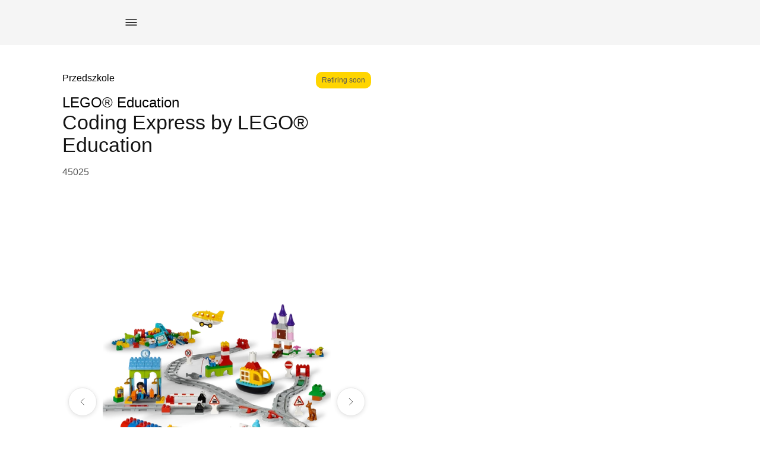

--- FILE ---
content_type: text/html; charset=UTF-8
request_url: https://education.lego.com/pl-pl/products/coding-express-by-lego-education/45025/
body_size: 22304
content:
<!DOCTYPE html><html dir="ltr" lang="pl-pl"><head><meta charSet="utf-8"/><meta http-equiv="x-ua-compatible" content="ie=edge"/><meta name="viewport" content="width=device-width, initial-scale=1, shrink-to-fit=no"/><meta name="generator" content="Gatsby 5.15.0"/><meta data-react-helmet="true" content="Coding Express by LEGO® Education is a creative solution that introduces preschoolers to early coding skills." name="description"/><meta data-react-helmet="true" content="STEAM, coding, solution, toy, train, early coding, preschool, 45025" name="keywords"/><meta data-react-helmet="true" content="width=device-width,initial-scale=1,shrink-to-fit=no,viewport-fit=cover" name="viewport"/><meta data-react-helmet="true" content="website" property="og:type"/><meta data-react-helmet="true" content="LEGO® Education" property="og:site_name"/><meta data-react-helmet="true" content="pl_PL" property="og:locale"/><meta data-react-helmet="true" content="Coding Express by LEGO® Education – Early Learning " property="og:title"/><meta data-react-helmet="true" content="Coding Express by LEGO® Education is a creative solution that introduces preschoolers to early coding skills." property="og:description"/><meta content="width=device-width, initial-scale=1.0, viewport-fit=cover" name="viewport"/><link data-identity="gatsby-global-css" href="/styles.ada1480b81d8a4150f74.css" rel="stylesheet" type="text/css"/><title data-react-helmet="true">Coding Express by LEGO® Education – Early Learning </title><link data-react-helmet="true" href="/humans.txt" rel="author"/><link data-react-helmet="true" href="https://education.lego.com/pl-pl/products/coding-express-by-lego-education/45025/" rel="canonical"/><link data-react-helmet="true" href="https://education.lego.com/en-gb/products/coding-express-by-lego-education/45025/" hrefLang="en-gb" rel="alternate"/><link data-react-helmet="true" href="https://education.lego.com/vi-vn/products/coding-express-by-lego-education/45025/" hrefLang="vi-vn" rel="alternate"/><link data-react-helmet="true" href="https://education.lego.com/pl-pl/products/coding-express-by-lego-education/45025/" hrefLang="pl-pl" rel="alternate"/><link data-react-helmet="true" href="https://education.lego.com/tr-tr/products/coding-express-by-lego-education/45025/" hrefLang="tr-tr" rel="alternate"/><link data-react-helmet="true" href="https://education.lego.com/ar-ae/products/coding-express-by-lego-education/45025/" hrefLang="ar-ae" rel="alternate"/><link data-react-helmet="true" href="https://education.lego.com/nl-nl/products/coding-express-by-lego-education/45025/" hrefLang="nl-nl" rel="alternate"/><link data-react-helmet="true" href="https://education.lego.com/it-it/products/coding-express-by-lego-education/45025/" hrefLang="it-it" rel="alternate"/><link data-react-helmet="true" href="https://education.lego.com/ja-jp/products/-/45025/" hrefLang="ja-jp" rel="alternate"/><link data-react-helmet="true" href="https://education.lego.com/de-de/products/willkommen-im-digi-zug-von-lego-education/45025/" hrefLang="de-de" rel="alternate"/><link data-react-helmet="true" href="https://education.lego.com/es-mx/products/coding-express-by-lego-education/45025/" hrefLang="es-mx" rel="alternate"/><link data-react-helmet="true" href="https://education.lego.com/nb-no/products/coding-express-by-lego-education/45025/" hrefLang="nb-no" rel="alternate"/><link data-react-helmet="true" href="https://education.lego.com/pt-br/products/coding-express-by-lego-education/45025/" hrefLang="pt-br" rel="alternate"/><link data-react-helmet="true" href="https://education.lego.com/ko-kr/products/-/45025/" hrefLang="ko-kr" rel="alternate"/><link data-react-helmet="true" href="https://education.lego.com/en-au/products/coding-express-by-lego-education/45025/" hrefLang="en-au" rel="alternate"/><link data-react-helmet="true" href="https://education.lego.com/da-dk/products/coding-express-by-lego-education/45025/" hrefLang="da-dk" rel="alternate"/><link data-react-helmet="true" href="https://education.lego.com/sv-se/products/coding-express-by-lego-education/45025/" hrefLang="sv-se" rel="alternate"/><link data-react-helmet="true" href="https://education.lego.com/zh-cn/products/-/45025/" hrefLang="zh-cn" rel="alternate"/><link data-react-helmet="true" href="https://education.lego.com/fi-fi/products/coding-express-by-lego-education/45025/" hrefLang="fi-fi" rel="alternate"/><link data-react-helmet="true" href="https://education.lego.com/fr-fr/products/coding-express-by-lego-education/45025/" hrefLang="fr-fr" rel="alternate"/><link data-react-helmet="true" href="https://education.lego.com/es-es/products/coding-express-by-lego-education/45025/" hrefLang="es-es" rel="alternate"/><link data-react-helmet="true" href="https://education.lego.com/en-us/products/coding-express-by-lego-education/45025/" hrefLang="en-us" rel="alternate"/><script data-react-helmet="true" id="product-schema" type="application/ld+json">{"@context":"https://schema.org","@type":"Product","name":"Coding Express by LEGO® Education","image":["https://assets.education.lego.com/v3/assets/blt293eea581807678a/bltf0e340643d735c65/6426aed5ee7d7b1130d0cc9e/45025_Prod_01.png?locale=pl-pl","https://assets.education.lego.com/v3/assets/blt293eea581807678a/blt2b25f62b8ca2a4c4/6426aed4cc01de1087083193/45025_ModDetail_01.png?locale=pl-pl","https://assets.education.lego.com/v3/assets/blt293eea581807678a/bltf0dd8e25a8e905a8/63be9e523b14fe612de4a725/le_ps_lifestyle_2hy18_45025_23.png?locale=pl-pl","https://assets.education.lego.com/v3/assets/blt293eea581807678a/blte839ba9879fb30e0/5f50cea65ba1d8480d910263/45025_digimodels_caterpillar_06.jpg?locale=pl-pl","https://assets.education.lego.com/v3/assets/blt293eea581807678a/bltf415aef86df3e928/6426dcf72c7e7b1217a62a08/le_ps_lifestyle_2hy18_45025_52.png?locale=pl-pl","https://assets.education.lego.com/v3/assets/blt293eea581807678a/blte5ad0c9be2f924b4/5f50d8b8398cdf4a08ecce51/le_ps_lifestyle_-2hy18_45025_33.png?locale=pl-pl"],"description":"LEGO® Education Coding Express is a creative, intuitive, and versatile kindergarten solution that introduces students to early coding concepts that naturally sparks their curiosity, creativity and desire to explore and learn together as they prepare for school. LEGO Education Coding Express makes it intuitive and fun for kindergarten students to learn early coding concepts and critical 21st century skills through playful, hands-on learning with LEGO® DUPLO® bricks. Coding Express lessons are aligned to kindergarten standards for Common Core, CSTA and NGSS.\n\nDownload the LEGO Education [Coding Express App](https://education.lego.com/en-us/product-resources/coding-express/teacher-resources/teacher-guide) for free to unlock more learning opportunities.","sku":"6325552","productID":"45025","brand":{"@type":"Brand","name":"LEGO® Education"},"offers":{"@type":"Offer","url":"https://education.lego.com/pl-pl/products/coding-express-by-lego-education/45025","priceCurrency":"USD","price":"259.95","availability":"https://schema.org/LimitedAvailability","itemCondition":"https://schema.org/NewCondition"}}</script><style data-react-helmet="true" type="text/css">
  @font-face {
    font-family: 'LEGO Typewell';
    font-style: normal;
    font-weight: 900;
    src: url('https://assets.education.lego.com/_/fonts/LEGOTypewell/LEGOTypewell-Black.woff2') format('woff2'),
      url('https://assets.education.lego.com/_/fonts/LEGOTypewell/LEGOTypewell-Black.woff') format('woff'),
  }

  @font-face {
    font-family: 'LEGO Typewell';
    font-style: italic;
    font-weight: 900;
    src: url('https://assets.education.lego.com/_/fonts/LEGOTypewell/LEGOTypewell-BlackItalic.woff2') format('woff2'),
      url('https://assets.education.lego.com/_/fonts/LEGOTypewell/LEGOTypewell-BlackItalic.woff') format('woff'),
  }

  @font-face {
    font-family: 'LEGO Typewell';
    font-style: normal;
    font-weight: bold;
    src: url('https://assets.education.lego.com/_/fonts/LEGOTypewell/LEGOTypewell-Bold.woff2') format('woff2'),
      url('https://assets.education.lego.com/_/fonts/LEGOTypewell/LEGOTypewell-Bold.woff') format('woff'),
  }

  @font-face {
    font-family: 'LEGO Typewell';
    font-style: italic;
    font-weight: bold;
    src: url('https://assets.education.lego.com/_/fonts/LEGOTypewell/LEGOTypewell-BoldItalic.woff2') format('woff2'),
      url('https://assets.education.lego.com/_/fonts/LEGOTypewell/LEGOTypewell-BoldItalic.woff') format('woff'),
  }

  @font-face {
    font-family: 'LEGO Typewell';
    font-style: italic;
    font-weight: normal;
    src: url('https://assets.education.lego.com/_/fonts/LEGOTypewell/LEGOTypewell-Italic.woff2') format('woff2'),
      url('https://assets.education.lego.com/_/fonts/LEGOTypewell/LEGOTypewell-Italic.woff') format('woff'),
  }

  @font-face {
    font-family: 'LEGO Typewell';
    font-style: normal;
    font-weight: 300;
    src: url('https://assets.education.lego.com/_/fonts/LEGOTypewell/LEGOTypewell-Light.woff2') format('woff2'),
      url('https://assets.education.lego.com/_/fonts/LEGOTypewell/LEGOTypewell-Light.woff') format('woff'),
  }

  @font-face {
    font-family: 'LEGO Typewell';
    font-style: italic;
    font-weight: 300;
    src: url('https://assets.education.lego.com/_/fonts/LEGOTypewell/LEGOTypewell-LightItalic.woff2') format('woff2'),
      url('https://assets.education.lego.com/_/fonts/LEGOTypewell/LEGOTypewell-LightItalic.woff') format('woff'),
  }

  @font-face {
    font-family: 'LEGO Typewell';
    font-style: normal;
    font-weight: 500;
    src: url('https://assets.education.lego.com/_/fonts/LEGOTypewell/LEGOTypewell-Medium.woff2') format('woff2'),
      url('https://assets.education.lego.com/_/fonts/LEGOTypewell/LEGOTypewell-Medium.woff') format('woff'),
  }

  @font-face {
    font-family: 'LEGO Typewell';
    font-style: italic;
    font-weight: 500;
    src: url('https://assets.education.lego.com/_/fonts/LEGOTypewell/LEGOTypewell-MediumItalic.woff2') format('woff2'),
      url('https://assets.education.lego.com/_/fonts/LEGOTypewell/LEGOTypewell-MediumItalic.woff') format('woff'),
  }

  @font-face {
    font-family: 'LEGO Typewell';
    font-style: normal;
    font-weight: normal;
    src: url('https://assets.education.lego.com/_/fonts/LEGOTypewell/LEGOTypewell-Regular.woff2') format('woff2'),
      url('https://assets.education.lego.com/_/fonts/LEGOTypewell/LEGOTypewell-Regular.woff') format('woff'),
  }

  html {
    font-family: LEGO Typewell, Sans-Serif;
    font-weight: normal;
  }

  html *,
  html *:after,
  html *:before {
    font-family: LEGO Typewell, Sans-Serif;
    box-sizing: border-box;
  }

  a {
    text-decoration: none;
    color: inherit;
  }

  *:focus {
    outline: thin dotted #555555;
    outline-offset: 2px;
  }

  body {
    margin: 0;
  }

  svg[color] > *[fill] {
    fill: currentColor;
  }
  
  svg[color] > *[stroke] {
    stroke: currentColor;
  }

  .blockScroll {
    left: 0;
    right: 0;
    position: fixed;
    overflow-y: scroll;
  }

  @media print {
    @page {
      size: auto;
      margin: 10mm 15mm 10mm 15mm;
    }
    * {
      color: black !important;
      fill: black !important;
    }
  }
</style><style data-styled="" data-styled-version="5.3.3">.gSZgYn{display:-webkit-box;display:-webkit-flex;display:-ms-flexbox;display:flex;-webkit-box-pack:center;-webkit-justify-content:center;-ms-flex-pack:center;justify-content:center;-webkit-align-items:center;-webkit-box-align:center;-ms-flex-align:center;align-items:center;padding-bottom:0;width:100%;-webkit-align-self:center;-ms-flex-item-align:center;align-self:center;min-height:120px;}/*!sc*/
@media (min-width:600px){.gSZgYn{height:330px;}}/*!sc*/
@media screen and (min-width:1024px){.gSZgYn{height:700px;}}/*!sc*/
.gSZgYn > img{max-width:100%;width:auto;position:relative;}/*!sc*/
data-styled.g2[id="sc-19frnxi-1"]{content:"gSZgYn,"}/*!sc*/
</style><link rel="icon" href="/favicon-32x32.png?v=6e7c418ebc93873d88e89657eb7cc705" type="image/png"/><link rel="manifest" href="/manifest.webmanifest" crossorigin="anonymous"/><link rel="apple-touch-icon" sizes="48x48" href="/icons/icon-48x48.png?v=6e7c418ebc93873d88e89657eb7cc705"/><link rel="apple-touch-icon" sizes="72x72" href="/icons/icon-72x72.png?v=6e7c418ebc93873d88e89657eb7cc705"/><link rel="apple-touch-icon" sizes="96x96" href="/icons/icon-96x96.png?v=6e7c418ebc93873d88e89657eb7cc705"/><link rel="apple-touch-icon" sizes="144x144" href="/icons/icon-144x144.png?v=6e7c418ebc93873d88e89657eb7cc705"/><link rel="apple-touch-icon" sizes="192x192" href="/icons/icon-192x192.png?v=6e7c418ebc93873d88e89657eb7cc705"/><link rel="apple-touch-icon" sizes="256x256" href="/icons/icon-256x256.png?v=6e7c418ebc93873d88e89657eb7cc705"/><link rel="apple-touch-icon" sizes="384x384" href="/icons/icon-384x384.png?v=6e7c418ebc93873d88e89657eb7cc705"/><link rel="apple-touch-icon" sizes="512x512" href="/icons/icon-512x512.png?v=6e7c418ebc93873d88e89657eb7cc705"/><style data-styled="" data-styled-version="5.3.11">.kMdxBz{position:relative;}/*!sc*/
data-styled.g8[id="sc-kAyceB"]{content:"kMdxBz,"}/*!sc*/
.descVA{position:relative;}/*!sc*/
.descVA .sc-imWYAI:nth-of-type(1){margin-right:auto;}/*!sc*/
.descVA .sc-imWYAI:nth-last-of-type(1){margin-left:auto;}/*!sc*/
.descVA:not(:empty){display:-webkit-box;display:-webkit-flex;display:-ms-flexbox;display:flex;-webkit-align-items:center;-webkit-box-align:center;-ms-flex-align:center;align-items:center;-webkit-box-pack:center;-webkit-justify-content:center;-ms-flex-pack:center;justify-content:center;padding-top:56px;}/*!sc*/
@media screen and (min-width:768px){.descVA:not(:empty){padding-top:20px;}}/*!sc*/
data-styled.g10[id="sc-jXbUNg"]{content:"descVA,"}/*!sc*/
.fvfzBW{display:-webkit-box;display:-webkit-flex;display:-ms-flexbox;display:flex;position:relative;padding:1px;-webkit-flex-shrink:0;-ms-flex-negative:0;flex-shrink:0;-webkit-scroll-snap-align:start;-moz-scroll-snap-align:start;-ms-scroll-snap-align:start;scroll-snap-align:start;width:calc(100 / 1 * 1%);}/*!sc*/
@media (max-width:599px){.fvfzBW{width:90%;}.fvfzBW:first-child:last-child{width:100%;}html:not([dir='rtl']) .sc-jlZhew{padding-left:15px;}html[dir='rtl'] .sc-jlZhew{padding-right:15px;}html:not([dir='rtl']) .sc-jlZhew{padding-right:15px;}html[dir='rtl'] .sc-jlZhew{padding-left:15px;}}/*!sc*/
.gcCfap{display:-webkit-box;display:-webkit-flex;display:-ms-flexbox;display:flex;position:relative;padding:1px;-webkit-flex-shrink:0;-ms-flex-negative:0;flex-shrink:0;-webkit-scroll-snap-align:start;-moz-scroll-snap-align:start;-ms-scroll-snap-align:start;scroll-snap-align:start;width:calc(100 / 2 * 1%);}/*!sc*/
html:not([dir='rtl']) .sc-jlZhew{padding-left:10px;}/*!sc*/
html[dir='rtl'] .sc-jlZhew{padding-right:10px;}/*!sc*/
html:not([dir='rtl']) .sc-jlZhew{padding-right:10px;}/*!sc*/
html[dir='rtl'] .sc-jlZhew{padding-left:10px;}/*!sc*/
@media (max-width:599px){.gcCfap{width:calc(90 / 2 * 1%);}.gcCfap:first-child:last-child{width:100%;}html:not([dir='rtl']) .sc-jlZhew{padding-left:15px;}html[dir='rtl'] .sc-jlZhew{padding-right:15px;}html:not([dir='rtl']) .sc-jlZhew{padding-right:15px;}html[dir='rtl'] .sc-jlZhew{padding-left:15px;}}/*!sc*/
data-styled.g14[id="sc-jlZhew"]{content:"fvfzBW,gcCfap,"}/*!sc*/
.ilhNes{display:-webkit-box;display:-webkit-flex;display:-ms-flexbox;display:flex;-webkit-scroll-snap-type:x mandatory;-moz-scroll-snap-type:x mandatory;-ms-scroll-snap-type:x mandatory;scroll-snap-type:x mandatory;overflow-x:scroll;-webkit-scroll-behavior:smooth;-moz-scroll-behavior:smooth;-ms-scroll-behavior:smooth;scroll-behavior:smooth;-ms-overflow-style:none;-webkit-scrollbar-width:none;-moz-scrollbar-width:none;-ms-scrollbar-width:none;scrollbar-width:none;}/*!sc*/
.ilhNes::-webkit-scrollbar{display:none;}/*!sc*/
@media print{.ilhNes{display:-webkit-box;display:-webkit-flex;display:-ms-flexbox;display:flex;}}/*!sc*/
@media (max-width:599px){.ilhNes{margin-left:-15px;margin-right:-15px;}}/*!sc*/
data-styled.g15[id="sc-cwHptR"]{content:"ilhNes,"}/*!sc*/
.MLanl{height:24px;width:24px;-webkit-flex:none;-ms-flex:none;flex:none;}/*!sc*/
.dIzzqF{height:80px;width:80px;-webkit-flex:none;-ms-flex:none;flex:none;}/*!sc*/
.hlUpoh{height:16px;width:16px;-webkit-flex:none;-ms-flex:none;flex:none;}/*!sc*/
data-styled.g20[id="sc-eldPxv"]{content:"MLanl,dIzzqF,hlUpoh,"}/*!sc*/
.kiVWlr{width:100%;padding-right:0px;padding-left:0px;margin-right:auto;margin-left:auto;}/*!sc*/
@media (min-width:560px){.kiVWlr{max-width:768px;}}/*!sc*/
@media (min-width:730px){.kiVWlr{max-width:1024px;}}/*!sc*/
@media (min-width:1024px){.kiVWlr{max-width:1440px;}}/*!sc*/
@media (min-width:1306px){.kiVWlr{max-width:1920px;}}/*!sc*/
data-styled.g27[id="sc-hzhJZQ"]{content:"kiVWlr,"}/*!sc*/
.dflJhY{display:-ms-flexbox;display:-webkit-box;display:-webkit-flex;display:-ms-flexbox;display:flex;-ms-flex-wrap:wrap;-webkit-flex-wrap:wrap;-ms-flex-wrap:wrap;flex-wrap:wrap;margin-right:-0px;margin-left:-0px;}/*!sc*/
data-styled.g28[id="sc-fHjqPf"]{content:"dflJhY,"}/*!sc*/
.copKyJ{position:relative;width:100%;min-height:1px;padding-right:15px;padding-left:15px;}/*!sc*/
.jwxYhN{position:relative;width:100%;min-height:1px;padding-right:15px;padding-left:15px;}/*!sc*/
@media (min-width:730px){.jwxYhN{-ms-flex:0 0 50%;-webkit-flex:0 0 50%;-ms-flex:0 0 50%;flex:0 0 50%;max-width:50%;}}/*!sc*/
@media (min-width:1024px){.jwxYhN{-ms-flex:0 0 50%;-webkit-flex:0 0 50%;-ms-flex:0 0 50%;flex:0 0 50%;max-width:50%;}}/*!sc*/
@media (min-width:1306px){.jwxYhN{-ms-flex:0 0 50%;-webkit-flex:0 0 50%;-ms-flex:0 0 50%;flex:0 0 50%;max-width:50%;}}/*!sc*/
@media (min-width:1600px){.jwxYhN{-ms-flex:0 0 50%;-webkit-flex:0 0 50%;-ms-flex:0 0 50%;flex:0 0 50%;max-width:50%;}}/*!sc*/
.iyxdqK{position:relative;width:100%;min-height:1px;padding-right:15px;padding-left:15px;}/*!sc*/
@media (min-width:1024px){.iyxdqK{-ms-flex:0 0 50%;-webkit-flex:0 0 50%;-ms-flex:0 0 50%;flex:0 0 50%;max-width:50%;}}/*!sc*/
.gELSQn{position:relative;width:100%;min-height:1px;padding-right:15px;padding-left:15px;}/*!sc*/
@media (min-width:1024px){.gELSQn{-ms-flex:0 0 41.66666666666667%;-webkit-flex:0 0 41.66666666666667%;-ms-flex:0 0 41.66666666666667%;flex:0 0 41.66666666666667%;max-width:41.66666666666667%;}}/*!sc*/
@media (min-width:1024px){.gELSQn{margin-left:58.333333333333336%;}}/*!sc*/
.daxASL{position:relative;width:100%;min-height:1px;padding-right:15px;padding-left:15px;}/*!sc*/
@media (min-width:1024px){.daxASL{-ms-flex:0 0 41.66666666666667%;-webkit-flex:0 0 41.66666666666667%;-ms-flex:0 0 41.66666666666667%;flex:0 0 41.66666666666667%;max-width:41.66666666666667%;}}/*!sc*/
@media (min-width:1024px){.daxASL{margin-left:0;}}/*!sc*/
.eywxkv{position:relative;width:100%;min-height:1px;padding-right:15px;padding-left:15px;}/*!sc*/
@media (min-width:1024px){.eywxkv{-ms-flex:0 0 50%;-webkit-flex:0 0 50%;-ms-flex:0 0 50%;flex:0 0 50%;max-width:50%;}}/*!sc*/
@media (min-width:1024px){.eywxkv{margin-left:8.333333333333334%;}}/*!sc*/
.bZVnGQ{position:relative;width:100%;min-height:1px;padding-right:15px;padding-left:15px;}/*!sc*/
@media (min-width:1024px){.bZVnGQ{-ms-flex:0 0 50%;-webkit-flex:0 0 50%;-ms-flex:0 0 50%;flex:0 0 50%;max-width:50%;}}/*!sc*/
@media (min-width:1024px){.bZVnGQ{margin-left:0;}}/*!sc*/
.ibRyjo{position:relative;width:100%;min-height:1px;padding-right:15px;padding-left:15px;}/*!sc*/
@media (min-width:1024px){.ibRyjo{-ms-flex:0 0 41.66666666666667%;-webkit-flex:0 0 41.66666666666667%;-ms-flex:0 0 41.66666666666667%;flex:0 0 41.66666666666667%;max-width:41.66666666666667%;}}/*!sc*/
@media (min-width:1024px){.ibRyjo{margin-left:8.333333333333334%;}}/*!sc*/
data-styled.g29[id="sc-hmdomO"]{content:"copKyJ,jwxYhN,iyxdqK,gELSQn,daxASL,eywxkv,bZVnGQ,ibRyjo,"}/*!sc*/
html{-webkit-box-sizing:border-box;box-sizing:border-box;-ms-overflow-style:scrollbar;}/*!sc*/
*,*::before,*::after{-webkit-box-sizing:inherit;box-sizing:inherit;}/*!sc*/
data-styled.g30[id="sc-global-czSCUT1"]{content:"sc-global-czSCUT1,"}/*!sc*/
@media screen and (min-width:1024px){.gGQLGm{padding-left:7%;padding-right:7%;}}/*!sc*/
@media (min-width:1920px){.gGQLGm{padding-left:138px;padding-right:138px;}}/*!sc*/
data-styled.g31[id="sc-bXCLTC"]{content:"gGQLGm,"}/*!sc*/
.jgfXYS sup{line-height:0.8;}/*!sc*/
.jgfXYS p,.jgfXYS li{font-size:16px;line-height:22px;color:#555555;-webkit-letter-spacing:0px;-moz-letter-spacing:0px;-ms-letter-spacing:0px;letter-spacing:0px;font-style:normal;font-weight:400;color:#22242D;}/*!sc*/
.jgfXYS li.is-checkbox{list-style:none;}/*!sc*/
html:not([dir='rtl']) .sc-jnOGJG input[type='checkbox']{margin-right:10px;}/*!sc*/
html[dir='rtl'] .sc-jnOGJG input[type='checkbox']{margin-left:10px;}/*!sc*/
.jgfXYS a{color:#006cb7;-webkit-text-decoration:none;text-decoration:none;font-weight:500;}/*!sc*/
.jgfXYS a:hover{color:#00528c;-webkit-text-decoration:none;text-decoration:none;}/*!sc*/
.jgfXYS a sup{display:inline-block;border-bottom:1px solid;}/*!sc*/
.jgfXYS h1{font-size:60px;line-height:64px;color:#000000;-webkit-letter-spacing:0px;-moz-letter-spacing:0px;-ms-letter-spacing:0px;letter-spacing:0px;font-style:normal;font-weight:bold;color:#141414;}/*!sc*/
@media screen and (max-width:767px){.jgfXYS h1{font-size:48px;line-height:52px;}}/*!sc*/
.jgfXYS h2{font-size:48px;line-height:52px;color:#000000;font-style:normal;font-weight:bold;color:#141414;}/*!sc*/
@media screen and (max-width:767px){.jgfXYS h2{font-size:34px;line-height:38px;}}/*!sc*/
.jgfXYS h3{font-size:34px;line-height:38px;color:#000000;-webkit-letter-spacing:0px;-moz-letter-spacing:0px;-ms-letter-spacing:0px;letter-spacing:0px;font-style:normal;font-weight:bold;color:#141414;}/*!sc*/
@media screen and (max-width:767px){.jgfXYS h3{font-size:24px;line-height:28px;}}/*!sc*/
.jgfXYS h4{font-size:24px;line-height:28px;color:#000000;-webkit-letter-spacing:0px;-moz-letter-spacing:0px;-ms-letter-spacing:0px;letter-spacing:0px;font-style:normal;font-weight:bold;color:#141414;}/*!sc*/
@media screen and (max-width:767px){.jgfXYS h4{font-size:20px;line-height:24px;}}/*!sc*/
.jgfXYS h5{font-size:20px;line-height:24px;color:#000000;-webkit-letter-spacing:0px;-moz-letter-spacing:0px;-ms-letter-spacing:0px;letter-spacing:0px;font-style:normal;font-weight:bold;color:#141414;}/*!sc*/
@media screen and (max-width:767px){.jgfXYS h5{font-size:16px;line-height:22px;}}/*!sc*/
.jgfXYS h6{font-size:16px;line-height:22px;color:#000000;-webkit-letter-spacing:0px;-moz-letter-spacing:0px;-ms-letter-spacing:0px;letter-spacing:0px;font-style:normal;font-weight:bold;color:#141414;}/*!sc*/
.jgfXYS strong{font-size:16px;line-height:22px;color:#000000;-webkit-letter-spacing:0px;-moz-letter-spacing:0px;-ms-letter-spacing:0px;letter-spacing:0px;font-style:normal;font-weight:bold;color:#141414;}/*!sc*/
.eOCJe{max-width:640px;}/*!sc*/
.eOCJe sup{line-height:0.8;}/*!sc*/
.eOCJe p,.eOCJe li{font-size:16px;line-height:22px;color:#555555;-webkit-letter-spacing:0px;-moz-letter-spacing:0px;-ms-letter-spacing:0px;letter-spacing:0px;font-style:normal;font-weight:400;color:#22242D;}/*!sc*/
.eOCJe li.is-checkbox{list-style:none;}/*!sc*/
html:not([dir='rtl']) .sc-jnOGJG input[type='checkbox']{margin-right:10px;}/*!sc*/
html[dir='rtl'] .sc-jnOGJG input[type='checkbox']{margin-left:10px;}/*!sc*/
.eOCJe a{color:#006cb7;-webkit-text-decoration:none;text-decoration:none;font-weight:500;}/*!sc*/
.eOCJe a:hover{color:#00528c;-webkit-text-decoration:none;text-decoration:none;}/*!sc*/
.eOCJe a sup{display:inline-block;border-bottom:1px solid;}/*!sc*/
.eOCJe h1{font-size:60px;line-height:64px;color:#000000;-webkit-letter-spacing:0px;-moz-letter-spacing:0px;-ms-letter-spacing:0px;letter-spacing:0px;font-style:normal;font-weight:bold;color:#141414;}/*!sc*/
@media screen and (max-width:767px){.eOCJe h1{font-size:48px;line-height:52px;}}/*!sc*/
.eOCJe h2{font-size:48px;line-height:52px;color:#000000;font-style:normal;font-weight:bold;color:#141414;}/*!sc*/
@media screen and (max-width:767px){.eOCJe h2{font-size:34px;line-height:38px;}}/*!sc*/
.eOCJe h3{font-size:34px;line-height:38px;color:#000000;-webkit-letter-spacing:0px;-moz-letter-spacing:0px;-ms-letter-spacing:0px;letter-spacing:0px;font-style:normal;font-weight:bold;color:#141414;}/*!sc*/
@media screen and (max-width:767px){.eOCJe h3{font-size:24px;line-height:28px;}}/*!sc*/
.eOCJe h4{font-size:24px;line-height:28px;color:#000000;-webkit-letter-spacing:0px;-moz-letter-spacing:0px;-ms-letter-spacing:0px;letter-spacing:0px;font-style:normal;font-weight:bold;color:#141414;}/*!sc*/
@media screen and (max-width:767px){.eOCJe h4{font-size:20px;line-height:24px;}}/*!sc*/
.eOCJe h5{font-size:20px;line-height:24px;color:#000000;-webkit-letter-spacing:0px;-moz-letter-spacing:0px;-ms-letter-spacing:0px;letter-spacing:0px;font-style:normal;font-weight:bold;color:#141414;}/*!sc*/
@media screen and (max-width:767px){.eOCJe h5{font-size:16px;line-height:22px;}}/*!sc*/
.eOCJe h6{font-size:16px;line-height:22px;color:#000000;-webkit-letter-spacing:0px;-moz-letter-spacing:0px;-ms-letter-spacing:0px;letter-spacing:0px;font-style:normal;font-weight:bold;color:#141414;}/*!sc*/
.eOCJe strong{font-size:16px;line-height:22px;color:#000000;-webkit-letter-spacing:0px;-moz-letter-spacing:0px;-ms-letter-spacing:0px;letter-spacing:0px;font-style:normal;font-weight:bold;color:#141414;}/*!sc*/
data-styled.g70[id="sc-jnOGJG"]{content:"jgfXYS,eOCJe,"}/*!sc*/
.cVGRsg > *,.cVGRsg > * > *,.cVGRsg > * > * > *{opacity:0;-webkit-transform:translateY(100px);-ms-transform:translateY(100px);transform:translateY(100px);-webkit-animation-duration:0.35s;animation-duration:0.35s;-webkit-animation-delay:1s;animation-delay:1s;-webkit-animation-timing-function:cubic-bezier(0,0.35,0.65,1.01);animation-timing-function:cubic-bezier(0,0.35,0.65,1.01);-webkit-animation-fill-mode:forwards;animation-fill-mode:forwards;}/*!sc*/
.cVGRsg > *:nth-child(0),.cVGRsg > * > *:nth-child(0),.cVGRsg > * > * > *:nth-child(0){-webkit-animation-delay:0s;animation-delay:0s;}/*!sc*/
.cVGRsg > *:nth-child(1),.cVGRsg > * > *:nth-child(1),.cVGRsg > * > * > *:nth-child(1){-webkit-animation-delay:0.1s;animation-delay:0.1s;}/*!sc*/
.cVGRsg > *:nth-child(2),.cVGRsg > * > *:nth-child(2),.cVGRsg > * > * > *:nth-child(2){-webkit-animation-delay:0.2s;animation-delay:0.2s;}/*!sc*/
.cVGRsg > *:nth-child(3),.cVGRsg > * > *:nth-child(3),.cVGRsg > * > * > *:nth-child(3){-webkit-animation-delay:0.30000000000000004s;animation-delay:0.30000000000000004s;}/*!sc*/
.cVGRsg > *:nth-child(4),.cVGRsg > * > *:nth-child(4),.cVGRsg > * > * > *:nth-child(4){-webkit-animation-delay:0.4s;animation-delay:0.4s;}/*!sc*/
.cVGRsg > *:nth-child(5),.cVGRsg > * > *:nth-child(5),.cVGRsg > * > * > *:nth-child(5){-webkit-animation-delay:0.5s;animation-delay:0.5s;}/*!sc*/
.cVGRsg > *:nth-child(6),.cVGRsg > * > *:nth-child(6),.cVGRsg > * > * > *:nth-child(6){-webkit-animation-delay:0.6000000000000001s;animation-delay:0.6000000000000001s;}/*!sc*/
.cVGRsg > *:nth-child(7),.cVGRsg > * > *:nth-child(7),.cVGRsg > * > * > *:nth-child(7){-webkit-animation-delay:0.7000000000000001s;animation-delay:0.7000000000000001s;}/*!sc*/
.cVGRsg > *:nth-child(8),.cVGRsg > * > *:nth-child(8),.cVGRsg > * > * > *:nth-child(8){-webkit-animation-delay:0.8s;animation-delay:0.8s;}/*!sc*/
.cVGRsg > *:nth-child(9),.cVGRsg > * > *:nth-child(9),.cVGRsg > * > * > *:nth-child(9){-webkit-animation-delay:0.9s;animation-delay:0.9s;}/*!sc*/
.cVGRsg > *:nth-child(10),.cVGRsg > * > *:nth-child(10),.cVGRsg > * > * > *:nth-child(10){-webkit-animation-delay:1s;animation-delay:1s;}/*!sc*/
.cVGRsg > *:nth-child(11),.cVGRsg > * > *:nth-child(11),.cVGRsg > * > * > *:nth-child(11){-webkit-animation-delay:1.1s;animation-delay:1.1s;}/*!sc*/
.cVGRsg > *:nth-child(12),.cVGRsg > * > *:nth-child(12),.cVGRsg > * > * > *:nth-child(12){-webkit-animation-delay:1.2000000000000002s;animation-delay:1.2000000000000002s;}/*!sc*/
.cVGRsg > *:nth-child(13),.cVGRsg > * > *:nth-child(13),.cVGRsg > * > * > *:nth-child(13){-webkit-animation-delay:1.3s;animation-delay:1.3s;}/*!sc*/
.cVGRsg > *:nth-child(14),.cVGRsg > * > *:nth-child(14),.cVGRsg > * > * > *:nth-child(14){-webkit-animation-delay:1.4000000000000001s;animation-delay:1.4000000000000001s;}/*!sc*/
.cVGRsg.inView > *,.cVGRsg > * > *,.cVGRsg > * > * > *{-webkit-animation-name:hfwjmU;animation-name:hfwjmU;}/*!sc*/
data-styled.g82[id="sc-jMakVo"]{content:"cVGRsg,"}/*!sc*/
@media print{.elunoy{display:none;}}/*!sc*/
data-styled.g88[id="sc-jGKxIK"]{content:"elunoy,"}/*!sc*/
.dXinjL{z-index:1;background-color:#f5f5f5;}/*!sc*/
data-styled.g89[id="sc-guJBdh"]{content:"dXinjL,"}/*!sc*/
.jFjFfV{display:-webkit-inline-box;display:-webkit-inline-flex;display:-ms-inline-flexbox;display:inline-flex;-webkit-flex-direction:row;-ms-flex-direction:row;flex-direction:row;-webkit-align-items:center;-webkit-box-align:center;-ms-flex-align:center;align-items:center;padding:5px 10px;border-radius:10px;background-color:#ffd500;}/*!sc*/
.jFjFfV span{font-size:12px;line-height:18px;color:#555555;-webkit-letter-spacing:0px;-moz-letter-spacing:0px;-ms-letter-spacing:0px;letter-spacing:0px;font-style:normal;font-weight:400;}/*!sc*/
data-styled.g92[id="sc-ktJbId"]{content:"jFjFfV,"}/*!sc*/
.fJUncS{position:relative;display:-webkit-inline-box;display:-webkit-inline-flex;display:-ms-inline-flexbox;display:inline-flex;-webkit-align-items:center;-webkit-box-align:center;-ms-flex-align:center;align-items:center;-webkit-flex:none;-ms-flex:none;flex:none;background:none;border:none;outline-offset:2px;cursor:pointer;-webkit-transition:0.3s ease-in-out;transition:0.3s ease-in-out;padding:10px;text-transform:uppercase;cursor:pointer;}/*!sc*/
.fJUncS,.fJUncS > span{font-size:16px;line-height:22px;-webkit-letter-spacing:0px;-moz-letter-spacing:0px;-ms-letter-spacing:0px;letter-spacing:0px;font-style:normal;font-weight:bold;color:#006CB7;-webkit-letter-spacing:0px;-moz-letter-spacing:0px;-ms-letter-spacing:0px;letter-spacing:0px;}/*!sc*/
.fJUncS > svg:not(.svg-icon){fill:#006CB7;pointer-events:none;}/*!sc*/
.fJUncS > svg.svg-icon > path[stroke]{stroke:#006CB7;}/*!sc*/
.fJUncS > svg.svg-icon > path[fill]{fill:#006CB7;}/*!sc*/
.fJUncS > svg:first-child{margin-right:5px;}/*!sc*/
.fJUncS > svg:last-child{margin-left:5px;}/*!sc*/
.fJUncS > svg:only-child{margin:0;}/*!sc*/
.fJUncS:disabled{cursor:not-allowed;-webkit-user-select:none;-moz-user-select:none;-ms-user-select:none;user-select:none;}/*!sc*/
.fJUncS:disabled > span{color:#c4c4c4;}/*!sc*/
.fJUncS:disabled > svg:not(.svg-icon){fill:#c4c4c4;}/*!sc*/
.fJUncS:disabled > svg.svg-icon > path[fill]{fill:#c4c4c4;}/*!sc*/
.fJUncS:disabled > svg.svg-icon > path[stroke]{stroke:#c4c4c4;}/*!sc*/
.fJUncS.is-loading > *:not(.loading){visibility:hidden;}/*!sc*/
.fJUncS:not(:disabled):hover,.fJUncS:not(:disabled):hover > span{color:rgba(0,97,165,1);}/*!sc*/
.fJUncS:not(:disabled):hover > svg:not(.svg-icon){fill:rgba(0,97,165,1);}/*!sc*/
.fJUncS:not(:disabled):hover > svg.svg-icon > path[stroke]{stroke:rgba(0,97,165,1);}/*!sc*/
.fJUncS:not(:disabled):hover > svg.svg-icon > path[fill]{fill:rgba(0,97,165,1);}/*!sc*/
.fJUncS:not(:disabled):active,.fJUncS:not(:disabled):active > span{color:rgba(0,76,128,1);}/*!sc*/
.fJUncS:not(:disabled):active > svg:not(.svg-icon){fill:rgba(0,76,128,1);}/*!sc*/
.fJUncS:not(:disabled):active > svg.svg-icon > path[stroke]{stroke:rgba(0,76,128,1);}/*!sc*/
.fJUncS:not(:disabled):active > svg.svg-icon > path[fill]{fill:rgba(0,76,128,1);}/*!sc*/
data-styled.g94[id="sc-9qvm5-0"]{content:"fJUncS,"}/*!sc*/
.kbHszY{position:relative;display:-webkit-inline-box;display:-webkit-inline-flex;display:-ms-inline-flexbox;display:inline-flex;-webkit-align-items:center;-webkit-box-align:center;-ms-flex-align:center;align-items:center;-webkit-flex:none;-ms-flex:none;flex:none;background:none;border:none;outline-offset:2px;cursor:pointer;-webkit-transition:0.3s ease-in-out;transition:0.3s ease-in-out;padding:10px;text-transform:uppercase;cursor:pointer;}/*!sc*/
.kbHszY,.kbHszY > span{font-size:16px;line-height:22px;-webkit-letter-spacing:0px;-moz-letter-spacing:0px;-ms-letter-spacing:0px;letter-spacing:0px;font-style:normal;font-weight:bold;color:#006CB7;-webkit-letter-spacing:0px;-moz-letter-spacing:0px;-ms-letter-spacing:0px;letter-spacing:0px;}/*!sc*/
.kbHszY > svg:not(.svg-icon){fill:#006CB7;pointer-events:none;}/*!sc*/
.kbHszY > svg.svg-icon > path[stroke]{stroke:#006CB7;}/*!sc*/
.kbHszY > svg.svg-icon > path[fill]{fill:#006CB7;}/*!sc*/
.kbHszY > svg:first-child{margin-right:5px;}/*!sc*/
.kbHszY > svg:last-child{margin-left:5px;}/*!sc*/
.kbHszY > svg:only-child{margin:0;}/*!sc*/
.kbHszY:disabled{cursor:not-allowed;-webkit-user-select:none;-moz-user-select:none;-ms-user-select:none;user-select:none;}/*!sc*/
.kbHszY:disabled > span{color:#c4c4c4;}/*!sc*/
.kbHszY:disabled > svg:not(.svg-icon){fill:#c4c4c4;}/*!sc*/
.kbHszY:disabled > svg.svg-icon > path[fill]{fill:#c4c4c4;}/*!sc*/
.kbHszY:disabled > svg.svg-icon > path[stroke]{stroke:#c4c4c4;}/*!sc*/
.kbHszY.is-loading > *:not(.loading){visibility:hidden;}/*!sc*/
.kbHszY:not(:disabled):hover,.kbHszY:not(:disabled):hover > span{color:rgba(0,97,165,1);}/*!sc*/
.kbHszY:not(:disabled):hover > svg:not(.svg-icon){fill:rgba(0,97,165,1);}/*!sc*/
.kbHszY:not(:disabled):hover > svg.svg-icon > path[stroke]{stroke:rgba(0,97,165,1);}/*!sc*/
.kbHszY:not(:disabled):hover > svg.svg-icon > path[fill]{fill:rgba(0,97,165,1);}/*!sc*/
.kbHszY:not(:disabled):active,.kbHszY:not(:disabled):active > span{color:rgba(0,76,128,1);}/*!sc*/
.kbHszY:not(:disabled):active > svg:not(.svg-icon){fill:rgba(0,76,128,1);}/*!sc*/
.kbHszY:not(:disabled):active > svg.svg-icon > path[stroke]{stroke:rgba(0,76,128,1);}/*!sc*/
.kbHszY:not(:disabled):active > svg.svg-icon > path[fill]{fill:rgba(0,76,128,1);}/*!sc*/
data-styled.g96[id="sc-9qvm5-2"]{content:"kbHszY,"}/*!sc*/
.kNmnMY{position:fixed;background:#f5f5f5;visibility:hidden;opacity:0;z-index:2;-webkit-transition:0.25s ease-out;transition:0.25s ease-out;-webkit-transform:translateY(-100%);-ms-transform:translateY(-100%);transform:translateY(-100%);top:0px;left:0;right:0;bottom:0;display:-webkit-box;display:-webkit-flex;display:-ms-flexbox;display:flex;-webkit-flex-direction:column;-ms-flex-direction:column;flex-direction:column;}/*!sc*/
@media screen and (min-width:1024px){.kNmnMY{padding-left:7%;padding-right:7%;}}/*!sc*/
data-styled.g146[id="sc-16c1uzg-0"]{content:"kNmnMY,"}/*!sc*/
.ORkTS{padding:12px 16px;margin-top:24px;padding-top:0px;width:100%;height:100%;overflow-y:auto;display:-webkit-box;display:-webkit-flex;display:-ms-flexbox;display:flex;-webkit-flex-direction:column;-ms-flex-direction:column;flex-direction:column;gap:24px;}/*!sc*/
data-styled.g147[id="sc-16c1uzg-1"]{content:"ORkTS,"}/*!sc*/
.dtPlkT{position:relative;display:-webkit-inline-box;display:-webkit-inline-flex;display:-ms-inline-flexbox;display:inline-flex;-webkit-align-items:center;-webkit-box-align:center;-ms-flex-align:center;align-items:center;-webkit-flex:none;-ms-flex:none;flex:none;background:none;border:none;outline-offset:2px;cursor:pointer;-webkit-transition:0.3s ease-in-out;transition:0.3s ease-in-out;padding:10px;text-transform:uppercase;}/*!sc*/
.dtPlkT,.dtPlkT > span{font-size:16px;line-height:22px;-webkit-letter-spacing:0px;-moz-letter-spacing:0px;-ms-letter-spacing:0px;letter-spacing:0px;font-style:normal;font-weight:bold;color:#000000;-webkit-letter-spacing:0px;-moz-letter-spacing:0px;-ms-letter-spacing:0px;letter-spacing:0px;}/*!sc*/
.dtPlkT > svg:not(.svg-icon){fill:#000000;pointer-events:none;}/*!sc*/
.dtPlkT > svg.svg-icon > path[stroke]{stroke:#000000;}/*!sc*/
.dtPlkT > svg.svg-icon > path[fill]{fill:#000000;}/*!sc*/
.dtPlkT > svg:first-child{margin-right:5px;}/*!sc*/
.dtPlkT > svg:last-child{margin-left:5px;}/*!sc*/
.dtPlkT > svg:only-child{margin:0;}/*!sc*/
.dtPlkT:disabled{cursor:not-allowed;-webkit-user-select:none;-moz-user-select:none;-ms-user-select:none;user-select:none;}/*!sc*/
.dtPlkT:disabled > span{color:#c4c4c4;}/*!sc*/
.dtPlkT:disabled > svg:not(.svg-icon){fill:#c4c4c4;}/*!sc*/
.dtPlkT:disabled > svg.svg-icon > path[fill]{fill:#c4c4c4;}/*!sc*/
.dtPlkT:disabled > svg.svg-icon > path[stroke]{stroke:#c4c4c4;}/*!sc*/
.dtPlkT.is-loading > *:not(.loading){visibility:hidden;}/*!sc*/
.dtPlkT:not(:disabled):hover,.dtPlkT:not(:disabled):hover > span{color:rgba(51,51,51,1);}/*!sc*/
.dtPlkT:not(:disabled):hover > svg:not(.svg-icon){fill:rgba(51,51,51,1);}/*!sc*/
.dtPlkT:not(:disabled):hover > svg.svg-icon > path[stroke]{stroke:rgba(51,51,51,1);}/*!sc*/
.dtPlkT:not(:disabled):hover > svg.svg-icon > path[fill]{fill:rgba(51,51,51,1);}/*!sc*/
.dtPlkT:not(:disabled):active,.dtPlkT:not(:disabled):active > span{color:rgba(102,102,102,1);}/*!sc*/
.dtPlkT:not(:disabled):active > svg:not(.svg-icon){fill:rgba(102,102,102,1);}/*!sc*/
.dtPlkT:not(:disabled):active > svg.svg-icon > path[stroke]{stroke:rgba(102,102,102,1);}/*!sc*/
.dtPlkT:not(:disabled):active > svg.svg-icon > path[fill]{fill:rgba(102,102,102,1);}/*!sc*/
data-styled.g149[id="sc-16c1uzg-3"]{content:"dtPlkT,"}/*!sc*/
.kYEzWq{position:relative;margin-top:100px;-webkit-transform:translate3D(0,0px,0);-ms-transform:translate3D(0,0px,0);transform:translate3D(0,0px,0);-webkit-transition-duration:0.2s;transition-duration:0.2s;-webkit-transition-timing-function:ease;transition-timing-function:ease;}/*!sc*/
data-styled.g301[id="sc-80xbwz-0"]{content:"kYEzWq,"}/*!sc*/
@media screen and (min-width:1024px){.dZdFAV{position:absolute;top:0;right:0;-webkit-transform:translate(20%,-20%) scale(0.9);-ms-transform:translate(20%,-20%) scale(0.9);transform:translate(20%,-20%) scale(0.9);z-index:-1;width:100%;padding-bottom:100%;background-color:var(--ntro1bf);}}/*!sc*/
@media screen and (min-width:1024px){.bWbCMz{position:absolute;top:0;left:0;-webkit-transform:translate(-20%,-20%) scale(0.9);-ms-transform:translate(-20%,-20%) scale(0.9);transform:translate(-20%,-20%) scale(0.9);z-index:-1;width:100%;padding-bottom:100%;background-color:var(--ntro1bf);}}/*!sc*/
data-styled.g302[id="sc-80xbwz-1"]{content:"dZdFAV,bWbCMz,"}/*!sc*/
.jwrRqB{display:-webkit-box;display:-webkit-flex;display:-ms-flexbox;display:flex;gap:20px;-webkit-flex-wrap:wrap;-ms-flex-wrap:wrap;flex-wrap:wrap;-webkit-align-content:center;-ms-flex-line-pack:center;align-content:center;word-break:break-all;word-break:break-word;-webkit-hyphens:auto;-moz-hyphens:auto;-ms-hyphens:auto;hyphens:auto;padding-bottom:25px;width:100%;margin:auto;}/*!sc*/
@media (max-width:1149px){.jwrRqB{-webkit-box-pack:center;-webkit-justify-content:center;-ms-flex-pack:center;justify-content:center;}}/*!sc*/
html:not([dir='rtl']) .sc-7mr2fm-2{margin-left:0px;}/*!sc*/
html[dir='rtl'] .sc-7mr2fm-2{margin-right:0px;}/*!sc*/
data-styled.g305[id="sc-7mr2fm-2"]{content:"jwrRqB,"}/*!sc*/
.bickOl{width:100%;}/*!sc*/
@media (max-width:1149px){.bickOl{display:-webkit-box;display:-webkit-flex;display:-ms-flexbox;display:flex;-webkit-align-content:center;-ms-flex-line-pack:center;align-content:center;-webkit-box-pack:center;-webkit-justify-content:center;-ms-flex-pack:center;justify-content:center;}}/*!sc*/
data-styled.g309[id="sc-7mr2fm-6"]{content:"bickOl,"}/*!sc*/
.kpGuSG{max-width:630px;}/*!sc*/
data-styled.g318[id="sc-1vv1ed1-0"]{content:"kpGuSG,"}/*!sc*/
.hMjrky{display:-webkit-box;display:-webkit-flex;display:-ms-flexbox;display:flex;width:100%;-webkit-flex-wrap:wrap;-ms-flex-wrap:wrap;flex-wrap:wrap;-webkit-box-pack:start;-webkit-justify-content:flex-start;-ms-flex-pack:start;justify-content:flex-start;margin-top:40px;}/*!sc*/
data-styled.g321[id="sc-1vv1ed1-3"]{content:"hMjrky,"}/*!sc*/
.ipGnxX{display:-webkit-box;display:-webkit-flex;display:-ms-flexbox;display:flex;-webkit-flex-direction:column;-ms-flex-direction:column;flex-direction:column;-webkit-align-items:center;-webkit-box-align:center;-ms-flex-align:center;align-items:center;-webkit-box-pack:start;-webkit-justify-content:flex-start;-ms-flex-pack:start;justify-content:flex-start;background:#ffffff;border:1px solid #e9e9e9;border-radius:10px;position:relative;width:calc(25% - 10px);}/*!sc*/
html:not([dir='rtl']) .sc-1vv1ed1-4{margin:5px;}/*!sc*/
html[dir='rtl'] .sc-1vv1ed1-4{margin:5px;}/*!sc*/
html:not([dir='rtl']) .sc-1vv1ed1-4{padding:30px 10px;}/*!sc*/
html[dir='rtl'] .sc-1vv1ed1-4{padding:30px 10px;}/*!sc*/
@media (max-width:1279px){.ipGnxX{width:calc(33% - 10px);}}/*!sc*/
@media screen and (max-width:1023px){.ipGnxX{width:calc(50% - 10px);}}/*!sc*/
@media screen and (max-width:767px){.ipGnxX{width:calc(50% - 10px);}}/*!sc*/
@media (max-width:599px){.ipGnxX{width:100%;}}/*!sc*/
.ipGnxX > button{margin-top:auto;}/*!sc*/
data-styled.g322[id="sc-1vv1ed1-4"]{content:"ipGnxX,"}/*!sc*/
.gvCsLg{margin-bottom:30px;width:calc(100%);margin-top:auto;}/*!sc*/
data-styled.g324[id="sc-1vv1ed1-6"]{content:"gvCsLg,"}/*!sc*/
.ujGzS{width:100%;position:relative;z-index:0;}/*!sc*/
data-styled.g395[id="sc-4umyg6-0"]{content:"ujGzS,"}/*!sc*/
.jrKbBs{display:-webkit-box;display:-webkit-flex;display:-ms-flexbox;display:flex;-webkit-align-items:center;-webkit-box-align:center;-ms-flex-align:center;align-items:center;position:relative;margin-bottom:10px;border:1px solid #e9e9e9;width:100%;height:200px;border-radius:16px;}/*!sc*/
html:not([dir='rtl']) .sc-4umyg6-1{padding:20px 20px;}/*!sc*/
html[dir='rtl'] .sc-4umyg6-1{padding:20px 20px;}/*!sc*/
@media screen and (min-width:768px){.jrKbBs{height:300px;}}/*!sc*/
.jrKbBs .productBandImage{display:-webkit-box;display:-webkit-flex;display:-ms-flexbox;display:flex;padding-top:10px;padding-bottom:0px;-webkit-align-items:center;-webkit-box-align:center;-ms-flex-align:center;align-items:center;-webkit-box-pack:center;-webkit-justify-content:center;-ms-flex-pack:center;justify-content:center;height:100%;width:100%;}/*!sc*/
.jrKbBs .productBandImage img{display:block;width:auto;max-height:100%;max-width:100%;position:relative;}/*!sc*/
data-styled.g396[id="sc-4umyg6-1"]{content:"jrKbBs,"}/*!sc*/
.jSybLt{position:absolute;top:10px;right:0;left:0;z-index:1;display:-webkit-box;display:-webkit-flex;display:-ms-flexbox;display:flex;min-height:28px;-webkit-box-pack:justify;-webkit-justify-content:space-between;-ms-flex-pack:justify;justify-content:space-between;-webkit-align-items:center;-webkit-box-align:center;-ms-flex-align:center;align-items:center;}/*!sc*/
html:not([dir='rtl']) .sc-4umyg6-2{padding:0px 10px;}/*!sc*/
html[dir='rtl'] .sc-4umyg6-2{padding:0px 10px;}/*!sc*/
data-styled.g397[id="sc-4umyg6-2"]{content:"jSybLt,"}/*!sc*/
.leQoSS{text-align:right;}/*!sc*/
html:not([dir='rtl']) .sc-4umyg6-3{margin-left:10px;}/*!sc*/
html[dir='rtl'] .sc-4umyg6-3{margin-right:10px;}/*!sc*/
data-styled.g398[id="sc-4umyg6-3"]{content:"leQoSS,"}/*!sc*/
.fZfxsB{display:-webkit-box;display:-webkit-flex;display:-ms-flexbox;display:flex;-webkit-align-items:center;-webkit-box-align:center;-ms-flex-align:center;align-items:center;font-size:12px;line-height:18px;color:#555555;-webkit-letter-spacing:0px;-moz-letter-spacing:0px;-ms-letter-spacing:0px;letter-spacing:0px;font-style:normal;font-weight:400;}/*!sc*/
.fZfxsB > svg{fill:#555555;}/*!sc*/
html:not([dir='rtl']) .sc-4umyg6-4 > svg{margin-right:10px;}/*!sc*/
html[dir='rtl'] .sc-4umyg6-4 > svg{margin-left:10px;}/*!sc*/
data-styled.g399[id="sc-4umyg6-4"]{content:"fZfxsB,"}/*!sc*/
.fFaulq{display:-webkit-box;display:-webkit-flex;display:-ms-flexbox;display:flex;-webkit-align-items:center;-webkit-box-align:center;-ms-flex-align:center;align-items:center;min-height:100px;width:100%;height:100%;}/*!sc*/
data-styled.g410[id="sc-hrekjh-0"]{content:"fFaulq,"}/*!sc*/
.fLDYiz{display:-webkit-box;display:-webkit-flex;display:-ms-flexbox;display:flex;-webkit-flex-wrap:wrap;-ms-flex-wrap:wrap;flex-wrap:wrap;-webkit-align-items:center;-webkit-box-align:center;-ms-flex-align:center;align-items:center;-webkit-align-content:center;-ms-flex-line-pack:center;align-content:center;-webkit-box-pack:center;-webkit-justify-content:center;-ms-flex-pack:center;justify-content:center;text-align:center;margin:auto;width:100%;height:100%;margin-bottom:0px;}/*!sc*/
@media screen and (min-width:1024px){.fLDYiz{-webkit-box-pack:start;-webkit-justify-content:start;-ms-flex-pack:start;justify-content:start;text-align:left;}}/*!sc*/
data-styled.g411[id="sc-hrekjh-1"]{content:"fLDYiz,"}/*!sc*/
.imnIQl{width:100%;}/*!sc*/
.imnIQl p{font-size:34px;line-height:38px;color:#000000;-webkit-letter-spacing:0px;-moz-letter-spacing:0px;-ms-letter-spacing:0px;letter-spacing:0px;font-style:normal;font-weight:bold;margin-bottom:,10px,;}/*!sc*/
.imnIQl p,.imnIQl p @media screen and (max-width:767px){font-size:24px;line-height:28px;}/*!sc*/
data-styled.g412[id="sc-hrekjh-2"]{content:"imnIQl,"}/*!sc*/
.cblFqX{width:100%;}/*!sc*/
.cblFqX p{font-weight:400;color:#555555;}/*!sc*/
data-styled.g413[id="sc-hrekjh-3"]{content:"cblFqX,"}/*!sc*/
.kKcqWe{padding-top:40px;margin-bottom:50px;}/*!sc*/
data-styled.g466[id="sc-5ms8oq-0"]{content:"kKcqWe,"}/*!sc*/
.mIeWF{margin-top:10px;}/*!sc*/
data-styled.g467[id="sc-5ms8oq-1"]{content:"mIeWF,"}/*!sc*/
.eEZecC{padding-top:5px;border-radius:20px;position:relative;}/*!sc*/
data-styled.g468[id="sc-11uect5-0"]{content:"eEZecC,"}/*!sc*/
@-webkit-keyframes hfwjmU{0%{opacity:0;-webkit-transform:translateY(100px);-ms-transform:translateY(100px);transform:translateY(100px);}100%{opacity:1;-webkit-transform:translateY(0px);-ms-transform:translateY(0px);transform:translateY(0px);}}/*!sc*/
@keyframes hfwjmU{0%{opacity:0;-webkit-transform:translateY(100px);-ms-transform:translateY(100px);transform:translateY(100px);}100%{opacity:1;-webkit-transform:translateY(0px);-ms-transform:translateY(0px);transform:translateY(0px);}}/*!sc*/
data-styled.g475[id="sc-keyframes-hfwjmU"]{content:"hfwjmU,"}/*!sc*/
</style><script>window.dataLayer = JSON.parse('{\"site\":{\"name\":\"legoeducation\",\"section\":\"legoeducation:product-details\"},\"page\":{\"locale\":\"pl-pl\",\"events\":\"\"},\"cart\":{},\"login_status\":\"not available\",\"page_section\":\"legoeducation:product-details\",\"page_type\":\"product-details\",\"page_name\":\"legoeducation:product-details:45025\",\"purchasing_as\":\"\",\"purchase_id\":\"\",\"order_payment_type\":\"\",\"order_subtotal\":\"\",\"order_shipping\":\"\",\"order_tax\":\"\",\"order_discount_code\":\"\",\"order_discount_amount\":\"\",\"search_term\":\"\",\"search_results\":\"\",\"search_area\":\"\"}');</script></head><body><div id="___gatsby"><div style="outline:none" tabindex="-1" id="gatsby-focus-wrapper"><div class="ntro1b0"><div id="stickyBarPortal"><a class="b9ybhg55s" href="#mainContent">Skip navigation</a><div class="sc-jGKxIK elunoy"><div class="sc-guJBdh dXinjL _1lnti4e0"><div class="sc-hzhJZQ sc-bXCLTC kiVWlr gGQLGm"><div class="sc-hmdomO copKyJ"><div class="_1lnti4e1 _1lnti4e3"><div class="_1lnti4e4 _1lnti4ee"><a aria-label="LEGO® Education" style="width:148px;min-width:148px;display:flex" href="/pl-pl/"><svg aria-label="LEGO education logo" fill="none" height="100%" role="img" viewBox="0 0 112 24" width="100%" xmlns="http://www.w3.org/2000/svg"><path d="M0.162659 0.1604V23.839H23.8421V0.1604H0.162659Z" fill="white"></path><path d="M0.162659 0.1604V23.839H23.8421V0.1604H0.162659ZM22.2664 10.003C22.1991 10.7771 22.0381 11.5395 21.7855 12.2738C20.9527 14.7479 19.9878 16.2813 17.7513 16.2813C17.0937 16.2813 15.9255 16.1062 15.4954 14.9356L15.3937 14.658L15.21 14.8902C14.525 15.7692 13.4748 16.286 12.3597 16.2923C11.5066 16.2962 10.8208 16.01 10.3782 15.4658L10.2562 15.3164L10.1272 15.4595C9.65334 15.9826 8.82915 16.2821 7.86421 16.2821C7.10649 16.2821 6.45277 16.0249 6.02269 15.558L5.90539 15.4306L5.78341 15.5541C5.30484 16.0374 4.55103 16.2806 3.60329 16.2579C2.45381 16.2305 1.75395 15.5893 1.73128 14.5407C1.69609 12.9252 3.26079 9.52518 3.90748 8.49143C4.32817 7.80096 4.90683 7.46628 5.67471 7.46628C6.19863 7.46628 6.55677 7.57575 6.76946 7.80096C6.96339 8.00583 7.0017 8.17865 7.01891 8.59465L7.0408 9.13264L7.32465 8.67519C8.01122 7.56871 9.14897 7.41623 10.2766 7.41623C11.0601 7.41623 11.7443 7.70399 12.0188 8.15049L12.1204 8.31471L12.2674 8.18959C12.9227 7.67037 13.7399 7.39903 14.575 7.42405C15.565 7.42405 16.2852 7.67037 16.7145 8.15597C16.8185 8.26622 16.9037 8.39369 16.9663 8.53209L17.0765 8.76355L17.2415 8.56806C17.8694 7.82442 18.728 7.44829 19.793 7.44829C20.636 7.44829 21.2764 7.67193 21.6956 8.11452C22.2195 8.66894 22.2945 9.44855 22.2648 10.0053L22.2664 10.003Z" fill="#FFED00"></path><path d="M0.162659 0.1604V23.839H23.8421V0.1604H0.162659ZM22.9334 10.9116C22.8263 11.7733 22.2437 13.3701 21.9341 14.0082C21.1044 15.7183 19.9948 17.0328 17.8577 17.0328C16.716 17.0328 15.7769 16.6684 15.228 15.9686C14.4358 16.6669 13.4138 17.0492 12.3566 17.0422C11.5957 17.0617 10.8513 16.8225 10.2445 16.3627C9.54465 16.8232 8.72046 17.0586 7.88219 17.0367C7.16983 17.0524 6.47075 16.842 5.88428 16.437C5.28686 16.8334 4.50333 17.0297 3.58453 17.0086C2.05501 16.9726 0.998577 16.0022 0.968862 14.5939C0.9282 12.7226 2.50464 9.29763 3.2475 8.11218C3.74327 7.23169 4.68084 6.69292 5.69113 6.70777C6.81951 6.70777 7.22847 7.03072 7.42944 7.44047C8.29976 6.70074 9.45394 6.65851 10.2758 6.65851C11.1829 6.65851 11.7513 6.89935 12.2362 7.28486C12.947 6.86729 13.761 6.65616 14.5852 6.67493C15.7534 6.67493 16.6206 6.94549 17.2259 7.54447C17.932 6.95722 18.8156 6.68901 19.8048 6.68901C21.113 6.68901 21.9732 7.16131 22.4791 7.8643C23.193 8.85582 23.0656 9.85439 22.9342 10.91L22.9334 10.9116Z" fill="#E3000B"></path><path d="M0 0V24H23.9992V0H0ZM23.6692 0.33077V23.6692H0.33077V0.33077H23.6692Z" fill="#181716"></path><path d="M22.8177 7.20108V7.03765H22.9287C23.0101 7.03765 23.0515 7.0658 23.0515 7.11819C23.0515 7.15963 23.0241 7.20029 22.942 7.20029H22.8177V7.20108ZM23.2157 7.53967L23.1469 7.42003C23.0867 7.31524 23.0703 7.29882 23.0194 7.28084V7.27771C23.1094 7.27536 23.1813 7.20108 23.1805 7.11115C23.1805 7.01653 23.1203 6.94459 22.9929 6.94459H22.6957V7.54045H22.8185V7.29648H22.8412C22.8935 7.29648 22.9147 7.30273 22.9389 7.32619C22.971 7.36138 22.9983 7.40048 23.0202 7.4427L23.0679 7.54045H23.2165L23.2157 7.53967ZM22.9225 6.77725C23.1774 6.77647 23.3854 6.98291 23.3862 7.23783C23.387 7.49275 23.1805 7.70075 22.9256 7.70153C22.6707 7.70231 22.4627 7.49588 22.4619 7.24096C22.4619 7.24096 22.4619 7.24017 22.4619 7.23939C22.4619 6.98525 22.6676 6.77882 22.9225 6.77803V6.77725ZM22.9225 6.66309C22.605 6.66309 22.3477 6.92113 22.3485 7.23861C22.3493 7.55609 22.6066 7.81335 22.924 7.81257C23.2407 7.81257 23.4972 7.55531 23.498 7.23861C23.498 6.92192 23.2423 6.66465 22.9256 6.66387C22.924 6.66387 22.9233 6.66387 22.9217 6.66387L22.9225 6.66309Z" fill="#181716"></path><path d="M19.7923 7.28152C18.5521 7.28152 17.6951 7.7726 17.1148 8.45994C17.0452 8.30746 16.9522 8.16749 16.838 8.0455C16.3642 7.50829 15.5994 7.25806 14.575 7.25806C13.7 7.23148 12.8445 7.51689 12.1603 8.0627C11.8593 7.57398 11.1422 7.25024 10.2774 7.25024C9.14743 7.25024 7.91584 7.40976 7.18548 8.58818C7.16828 8.16514 7.12996 7.93994 6.89147 7.68814C6.60214 7.38161 6.13374 7.30185 5.67708 7.30185C4.84507 7.30185 4.2195 7.66468 3.76909 8.4052C3.11537 9.44912 1.53189 12.8827 1.56786 14.546C1.59054 15.6204 2.31151 16.3945 3.60175 16.425C4.6097 16.4493 5.40026 16.1803 5.90306 15.672C6.35426 16.1623 7.04317 16.4493 7.86657 16.4493C8.78381 16.4493 9.70731 16.174 10.2523 15.5719C10.7114 16.1365 11.4347 16.4641 12.3636 16.4602C13.5288 16.4539 14.6259 15.9136 15.3429 14.9956C15.7253 16.0364 16.6957 16.45 17.7545 16.45C20.0761 16.45 21.0958 14.854 21.945 12.3299C22.2023 11.5815 22.3665 10.8035 22.4345 10.0153C22.5049 8.68749 21.9435 7.28387 19.7954 7.28387L19.7923 7.28152ZM4.34696 13.6264C5.54805 13.4176 5.84989 13.8524 5.81236 14.2543C5.69897 15.4577 4.59484 15.7275 3.63615 15.7048C2.94099 15.6876 2.31542 15.3701 2.29822 14.5624C2.26772 13.1502 3.7081 9.88233 4.38684 8.79853C4.69962 8.28478 5.08122 8.02986 5.69037 8.02986C6.26746 8.02986 6.40978 8.32622 6.40118 8.68045C6.37693 9.62585 4.8482 12.5027 4.34618 13.6264H4.34696ZM8.25834 12.5168C8.17858 12.7318 8.02844 13.1822 7.90645 13.66C8.29509 13.5466 8.69858 13.4942 9.10286 13.5052C9.67994 13.5192 10.049 13.7593 10.049 14.2355C10.049 15.392 8.77052 15.7322 7.88378 15.7322C6.90945 15.7322 6.05477 15.1778 6.05477 14.1127C6.05477 12.864 6.73195 10.9708 7.3669 9.7103C8.14652 8.16201 8.94334 7.95557 10.3165 7.95557C10.9201 7.95557 11.6145 8.21362 11.6145 8.78289C11.6145 9.57267 10.9459 9.87373 10.2828 9.91126C9.95676 9.93316 9.6299 9.93707 9.30304 9.92456C9.12241 10.2217 8.96992 10.5345 8.84794 10.8598C10.0756 10.687 10.5964 10.9661 10.3892 11.6762C10.1085 12.6356 9.27645 12.699 8.25834 12.5168ZM14.2982 9.53123C14.0026 9.54687 13.7344 9.71186 13.5874 9.96913C13.2316 10.4688 12.4606 12.4722 12.3402 13.2948C12.2581 13.8586 12.5013 13.9736 12.7671 13.9736C13.1933 13.9736 13.6719 13.5224 13.8353 12.7772C13.8353 12.7772 13.0228 12.7576 13.2473 12.0374C13.4646 11.3383 13.8775 11.1874 14.5617 11.1593C15.9098 11.1045 15.7769 12.1 15.669 12.6301C15.3187 14.3536 14.0918 15.7384 12.3566 15.7384C11.1688 15.7384 10.4306 15.0816 10.4306 13.8696C10.4306 13.0063 10.8591 11.6511 11.1985 10.8582C11.9211 9.16996 12.6788 7.9892 14.6094 7.9892C15.7675 7.9892 16.6816 8.4052 16.5471 9.49057C16.4486 10.2866 16.0498 10.755 15.3257 10.8113C15.1224 10.8269 14.2943 10.8066 14.5696 10.0223C14.6657 9.74783 14.7048 9.53279 14.2974 9.53279L14.2982 9.53123ZM21.5892 10.956C21.3531 12.0445 20.9613 13.0931 20.428 14.0705C19.6156 15.5328 18.6279 15.7369 17.7654 15.7267C16.9029 15.7166 15.9317 15.3983 15.9239 14.0674C15.9184 13.1126 16.3305 11.7645 16.6801 10.8809C17.29 9.27944 17.9124 7.97356 19.8806 7.99702C22.1773 8.02517 21.7683 10.0661 21.5892 10.9552V10.956ZM19.9518 9.95505C19.9276 10.5681 19.0283 13.0196 18.7093 13.5615C18.5709 13.7961 18.4152 13.99 18.1337 13.99C17.9422 13.9978 17.7803 13.8484 17.7725 13.6569C17.7725 13.6436 17.7725 13.6311 17.7725 13.6178C17.7545 13.0649 18.7703 10.2897 19.1175 9.8401C19.2222 9.65243 19.4271 9.5453 19.6406 9.56564C19.9283 9.56798 19.9581 9.77598 19.951 9.95505H19.9518Z" fill="#181716"></path><path d="M50.1768 10.376H51.7157V12.4349C51.7157 13.808 52.7284 14.8441 54.0718 14.8441C55.4152 14.8441 56.4278 13.808 56.4278 12.4349V10.376H57.9667V16.078H56.4278V15.4165C55.8687 15.9936 55.0117 16.3298 54.0718 16.3298C51.9839 16.3298 50.2613 14.6611 50.1807 12.5866L50.1768 10.376Z" fill="black"></path><path d="M99.0668 11.8679C99.0668 9.40783 97.0649 7.40601 94.6049 7.40601C92.1448 7.40601 90.143 9.40783 90.143 11.8679H91.6819C91.6819 10.1992 92.9659 8.89173 94.6049 8.89173C96.2439 8.89173 97.5279 10.171 97.5279 11.8679H99.0668Z" fill="black"></path><path d="M88.0739 10.376H86.535V16.078H88.0739V10.376Z" fill="black"></path><path d="M82.5822 13.6202V6.45117H81.0464V13.6734C81.0464 14.9988 82.1247 16.0779 83.4509 16.0779H85.0977V14.5922H83.5541C83.0185 14.5922 82.5829 14.1566 82.5829 13.621L82.5822 13.6202Z" fill="black"></path><path d="M87.2966 3.90283C86.6976 3.90283 86.2292 4.37201 86.2292 4.97021C86.2292 5.56841 86.6781 6.05401 87.2966 6.05401C87.9152 6.05401 88.3804 5.58796 88.3804 4.97021C88.3804 4.35246 87.9245 3.90283 87.2966 3.90283Z" fill="black"></path><path d="M46.5893 6.45117V8.66413C45.8871 7.86496 44.8768 7.40517 43.6663 7.40517C41.2062 7.40517 39.2044 9.40699 39.2044 11.867C39.2044 14.3271 41.2062 16.3289 43.6663 16.3289C44.8775 16.3289 45.8871 15.8691 46.5893 15.07V16.0764H48.1282V6.45117H46.5893ZM43.6655 14.844C42.0038 14.844 40.7425 13.5365 40.7425 11.8678C40.7425 10.1991 41.978 8.89168 43.6655 8.89168C45.353 8.89168 46.5885 10.171 46.5885 11.8678C46.5885 13.2988 45.4711 14.844 43.6655 14.844Z" fill="black"></path><path d="M64.2389 16.3298C66.3971 16.3298 68.0236 14.8417 68.5201 13.1323H66.8976C66.663 13.6641 65.8974 14.844 64.2389 14.844V16.3298Z" fill="black"></path><path d="M59.777 11.8679C59.777 9.36873 61.8054 7.40601 64.2389 7.40601C66.3971 7.40601 68.0353 8.86984 68.5452 10.6871H66.9336C66.724 10.1006 65.8685 8.89173 64.2389 8.89173C62.5851 8.89173 61.3159 10.2133 61.3159 11.8679H59.777Z" fill="black"></path><path d="M110.1 8.29101V7.12354H110.386L110.681 8.05563L110.967 7.12354H111.247V8.29101H111.07V7.31121L110.769 8.29101H110.593L110.279 7.29713V8.29101H110.1ZM109.394 8.29101V7.29713H109.016V7.12354H109.97V7.29713H109.59V8.29101H109.395H109.394Z" fill="black"></path><path d="M77.1906 11.8679C77.1906 13.2989 76.0732 14.844 74.2676 14.844C72.6286 14.844 71.3446 13.5366 71.3446 11.8679C71.3446 10.1992 72.6286 8.89173 74.2676 8.89173C75.342 8.89173 76.246 9.42425 76.7527 10.257V8.24271C76.0927 7.70628 75.2458 7.40601 74.2676 7.40601C71.8075 7.40601 69.8057 9.40783 69.8057 11.8679C69.8057 14.3279 71.8075 16.3298 74.2676 16.3298C75.4789 16.3298 76.4884 15.87 77.1906 15.0708V16.0772H78.7295V11.3518H77.1499C77.1765 11.5183 77.1906 11.6904 77.1906 11.8671V11.8679Z" fill="black"></path><path d="M109.013 16.0781L109.009 11.1517C108.928 9.07794 107.205 7.40845 105.118 7.40845C104.397 7.40845 103.724 7.60707 103.198 7.95973V9.87085C103.618 9.27108 104.307 8.89339 105.118 8.89339C106.461 8.89339 107.474 9.92949 107.474 11.3026V16.0765H109.013V16.0781Z" fill="black"></path><path d="M102.762 13.324H101.223V16.078H102.762V13.324Z" fill="black"></path><path d="M46.0819 8.73221V8.72974H46.0794C46.0794 8.72974 46.0806 8.73097 46.0819 8.73221Z" fill="white"></path><path d="M38.1058 11.8679C38.1058 9.40783 36.1039 7.40601 33.6439 7.40601V8.89174C34.949 8.89174 36.0218 9.67526 36.4152 10.9006H31.3637C31.2354 11.204 31.1666 11.5324 31.1666 11.8679C31.1666 12.0438 31.1862 12.2174 31.2221 12.3863H38.076C38.0893 12.2612 38.1058 12.0602 38.1058 11.8679Z" fill="black"></path><path d="M36.6255 15.1819C37.2221 14.6463 37.592 14.0082 37.775 13.5593H36.0687C35.8748 13.8588 35.1241 14.8433 33.6439 14.8433V16.329C34.9177 16.329 35.9381 15.7981 36.6255 15.1811V15.1819Z" fill="black"></path><path d="M76.752 11.3525V7.42785H77.2047V6.96102C77.2047 6.91332 77.243 6.875 77.2907 6.875H78.6271C78.6748 6.875 78.7131 6.91332 78.7131 6.96102V7.42785H79.1659V11.3525H76.752Z" fill="#00A843"></path><path d="M61.7618 11.868H59.3306C59.3306 13.1699 59.8475 14.4179 60.7679 15.3383C61.6882 16.2587 62.937 16.7756 64.2382 16.7756V14.3444C63.5814 14.3444 62.9511 14.0833 62.4866 13.6188C62.0221 13.1543 61.761 12.524 61.761 11.8672L61.7618 11.868Z" fill="#FF7673"></path><path d="M97.0822 11.8679C97.0822 12.5248 96.821 13.155 96.3565 13.6195C95.892 14.084 95.2618 14.3452 94.6049 14.3452C93.9481 14.3452 93.3178 14.084 92.8533 13.6195C92.3888 13.155 92.1277 12.5248 92.1277 11.8679H89.6965C89.6965 13.1699 90.2134 14.4179 91.1338 15.3383C92.0542 16.2586 93.3029 16.7755 94.6041 16.7755C95.9053 16.7755 97.1541 16.2586 98.0745 15.3383C98.9949 14.4179 99.5117 13.1691 99.5117 11.8679H97.0806H97.0822Z" fill="#FF7673"></path><path d="M88.0583 7.42785V6.96102C88.0583 6.91332 88.02 6.875 87.9723 6.875H86.6359C86.5882 6.875 86.5499 6.91332 86.5499 6.96102V7.42785H86.0972V10.3758H88.5111V7.42785H88.0583Z" fill="#FBAB18"></path><path d="M102.745 6.96102C102.745 6.91332 102.707 6.875 102.659 6.875H101.323C101.275 6.875 101.237 6.91332 101.237 6.96102V7.42785H100.784V13.3238H103.198V7.42785H102.745V6.96102Z" fill="#11A3A1"></path><path d="M57.9512 7.42785V6.96102C57.9512 6.91332 57.9129 6.875 57.8652 6.875H56.5288C56.4811 6.875 56.4428 6.91332 56.4428 6.96102V7.42785H55.9901V10.3758H58.404V7.42785H57.9512Z" fill="#FBAB18"></path><path d="M51.6971 7.42785V6.96102C51.6971 6.91332 51.6588 6.875 51.6111 6.875H50.2747C50.227 6.875 50.1887 6.91332 50.1887 6.96102V7.42785H49.7359V10.3758H52.1498V7.42785H51.6971Z" fill="#FBAB18"></path><path d="M80.6132 6.45119V3.50319H78.15V2.91281L80.6116 0.55363H81.0652V0.0860159C81.0652 0.0383162 81.1035 0 81.1512 0H82.4891C82.5368 0 82.5752 0.0383162 82.5752 0.0860159V0.552848H83.0271V3.50319H83.4799V3.03636C83.4799 2.98866 83.5182 2.95035 83.5659 2.95035H84.9023C84.95 2.95035 84.9883 2.98866 84.9883 3.03636V3.50319H85.441V6.45119H80.6132Z" fill="#B67641"></path><path d="M48.1125 0.552848V0.0860159C48.1125 0.0383162 48.0742 0 48.0265 0H46.6886C46.6409 0 46.6025 0.0383162 46.6025 0.0860159V0.552848H46.1498L43.6882 2.91203V3.50241H46.1506V6.45041H48.5645V0.552848H48.1125Z" fill="#11A3A1"></path><path d="M46.0819 8.73221V8.72974H46.0795C46.0795 8.72974 46.0807 8.73097 46.0819 8.73221Z" fill="white"></path><path d="M33.6439 9.39059V6.95947C32.3419 6.95947 31.0939 7.47635 30.1735 8.39672C29.2531 9.31709 28.7363 10.5659 28.7363 11.8671C28.7363 13.1683 29.2531 14.4171 30.1735 15.3374C31.0939 16.2578 32.3427 16.7747 33.6439 16.7747V14.3435C32.987 14.3435 32.3568 14.0824 31.8923 13.6179C31.4278 13.1534 31.1666 12.5231 31.1666 11.8663C31.1666 11.2094 31.4278 10.5792 31.8923 10.1147C32.3568 9.65021 32.987 9.38903 33.6439 9.38903V9.39059Z" fill="#FF7673"></path></svg></a></div><div aria-label="Menu główne" class="_1lnti4ea _1lnti4ee"><div class="_1lnti4ed"><ul class="top-bar-menu__list"></ul></div><div class="_1lnti4ec"><ul class="top-bar-menu__list"><li class="top-bar-menu__list-item"><a class="_1bqfo8ya b9ybhg17 b9ybhg4x b9ybhg3o b9ybhg16 b9ybhgqt b9ybhgvh b9ybhgyd b9ybhgyt b9ybhg7h b9ybhg1q5 _1bqfo8yg b9ybhg3ml b9ybhg3rh b9ybhg3c5 b9ybhg3h1 top-bar-menu__item-text top-bar-menu__menu-cta link-with-icon" tabindex="0" data-text="Materiały dla nauczycieli" href="/pl-pl/teach/"><svg width="18" height="18" viewBox="0 0 48 48" fill="none" xmlns="http://www.w3.org/2000/svg" aria-hidden="true" class="svg-icon" color="var(--ntro1b3)"><path fill-rule="evenodd" clip-rule="evenodd" d="M4.00828 16.328L23.8173 6.125L43.6253 16.328C43.6363 16.333 43.6373 16.354 43.6263 16.361L23.8173 30.125L4.00728 16.361C3.99628 16.354 3.99728 16.333 4.00828 16.328Z" stroke="black" stroke-width="2"></path><path d="M12 22V35.2974C12 35.2974 15.6008 40 23.9995 40C32.3992 40 36 35.2974 36 35.2974V22" stroke="black" stroke-width="2"></path><path d="M41.5 17.5V29.5" stroke="black" stroke-width="2"></path></svg>Materiały dla nauczycieli</a></li></ul></div></div><div class="_1lnti4ef"><div class="sc-16c1uzg-0 kNmnMY"><div class="sc-16c1uzg-1 ORkTS"><div><a class="_1bqfo8ya b9ybhg17 b9ybhg4x b9ybhg3o b9ybhg16 b9ybhgqt b9ybhgvh b9ybhgyd b9ybhgyt b9ybhg7h b9ybhg1q5 _1bqfo8yg b9ybhg3ml b9ybhg3rh b9ybhg3c5 b9ybhg3h1 _1m7asnw4 _1m7asnw2 _1m7asnw1" tabindex="0" data-text="Materiały dla nauczycieli" href="/pl-pl/teach/"><svg width="18" height="18" viewBox="0 0 48 48" fill="none" xmlns="http://www.w3.org/2000/svg" aria-hidden="true" class="svg-icon"><path fill-rule="evenodd" clip-rule="evenodd" d="M4.00828 16.328L23.8173 6.125L43.6253 16.328C43.6363 16.333 43.6373 16.354 43.6263 16.361L23.8173 30.125L4.00728 16.361C3.99628 16.354 3.99728 16.333 4.00828 16.328Z" stroke="black" stroke-width="2"></path><path d="M12 22V35.2974C12 35.2974 15.6008 40 23.9995 40C32.3992 40 36 35.2974 36 35.2974V22" stroke="black" stroke-width="2"></path><path d="M41.5 17.5V29.5" stroke="black" stroke-width="2"></path></svg>Materiały dla nauczycieli</a></div></div></div><button aria-label="Mobile menu" class="sc-16c1uzg-3 dtPlkT"><svg aria-hidden="true" size="24" viewBox="0 0 48 48" xmlns="http://www.w3.org/2000/svg" class="sc-eldPxv MLanl"><title>MENU</title><path d="M5 16v-3h38v3H5zm0 9v-3h38v3H5zm0 9v-3h38v3H5z"></path></svg></button></div></div></div></div></div></div></div><article id="mainContent"><div class="sc-hzhJZQ sc-bXCLTC kiVWlr gGQLGm"><div class="sc-5ms8oq-0 kKcqWe"><div id="coding-express" class="sc-fHjqPf dflJhY"><div class="sc-hmdomO jwxYhN"><div class="sc-11uect5-0 eEZecC"><div class="b9ybhgql b9ybhg1ql b9ybhg22t"><p class="_14hbjr0q _9ei2am0 _14hbjr02 _14hbjr0b b9ybhg2 b9ybhg6b">Przedszkole</p><div class="sc-ktJbId jFjFfV b9ybhgr9" data-testid="tagLabel"><span>Retiring soon</span></div></div><p class="_14hbjr0q _9ei2am0 _14hbjr05 _14hbjr0b b9ybhg2 b9ybhg6b">LEGO® Education</p><div class="_153w0ah0 _153w0ah1"><div class="_153w0ah2 b9ybhg55s"></div><h1 class="_153w0ah7 _153w0ahe _153w0ahb">Coding Express by LEGO® Education</h1></div><p class="b9ybhg23p b9ybhgk _14hbjr0q _9ei2am0 _14hbjr02 _14hbjr0b b9ybhg2 b9ybhg6b">45025</p><div class="sc-kAyceB kMdxBz b9ybhgql b9ybhgz9"><div class="b9ybhgql b9ybhg1q5 b9ybhg23p"><div class="b9ybhgql b9ybhg1q5 b9ybhgz9 b9ybhg6w b9ybhg27q"><button aria-label="ARROW_LEFT" class="b9ybhg17 b9ybhg6m b9ybhg16 b9ybhgql b9ybhg1q5 b9ybhg7h b9ybhgbh b9ybhg4yl b9ybhg1il b9ybhg4u b9ybhg39 b9ybhg45 b9ybhg4z b9ybhg4w"><svg width="16" height="16" viewBox="0 0 48 48" fill="none" xmlns="http://www.w3.org/2000/svg" aria-hidden="true" class="svg-icon"><path d="M32.7739 41.4893L15.2816 23.997L32.7681 6.5105" stroke="black" stroke-width="2"></path></svg></button></div><div data-testid="carousel" tabindex="0" class="sc-cwHptR ilhNes"><div data-testid="carousel-item" class="sc-jlZhew fvfzBW"><div class="b9ybhg54d b9ybhgql b9ybhg1q5" aria-hidden="false"><div class="asset has-dimensions sc-19frnxi-1 gSZgYn"><img class="b9ybhg3ut b9ybhgqd" data-src="https://assets.education.lego.com/v3/assets/blt293eea581807678a/bltf0e340643d735c65/6426aed5ee7d7b1130d0cc9e/45025_Prod_01.png?locale=pl-pl&amp;auto=webp&amp;format=jpeg&amp;width=216&amp;height=124&amp;quality=90&amp;fit=bounds" data-srcset="https://assets.education.lego.com/v3/assets/blt293eea581807678a/bltf0e340643d735c65/6426aed5ee7d7b1130d0cc9e/45025_Prod_01.png?locale=pl-pl&amp;auto=webp&amp;format=jpeg&amp;width=400&amp;height=113.99999999999999&amp;quality=90&amp;fit=bounds 200w, https://assets.education.lego.com/v3/assets/blt293eea581807678a/bltf0e340643d735c65/6426aed5ee7d7b1130d0cc9e/45025_Prod_01.png?locale=pl-pl&amp;auto=webp&amp;format=jpeg&amp;width=800&amp;height=341.99999999999994&amp;quality=90&amp;fit=bounds 600w, https://assets.education.lego.com/v3/assets/blt293eea581807678a/bltf0e340643d735c65/6426aed5ee7d7b1130d0cc9e/45025_Prod_01.png?locale=pl-pl&amp;auto=webp&amp;format=jpeg&amp;width=1000&amp;height=455.99999999999994&amp;quality=90&amp;fit=bounds 800w" draggable="false" height="auto" src="https://assets.education.lego.com/v3/assets/blt293eea581807678a/bltf0e340643d735c65/6426aed5ee7d7b1130d0cc9e/45025_Prod_01.png?locale=pl-pl&amp;auto=webp&amp;format=jpeg&amp;width=216&amp;height=124&amp;quality=90&amp;fit=bounds" srcSet="https://assets.education.lego.com/v3/assets/blt293eea581807678a/bltf0e340643d735c65/6426aed5ee7d7b1130d0cc9e/45025_Prod_01.png?locale=pl-pl&amp;auto=webp&amp;format=jpeg&amp;width=400&amp;height=113.99999999999999&amp;quality=90&amp;fit=bounds 200w, https://assets.education.lego.com/v3/assets/blt293eea581807678a/bltf0e340643d735c65/6426aed5ee7d7b1130d0cc9e/45025_Prod_01.png?locale=pl-pl&amp;auto=webp&amp;format=jpeg&amp;width=800&amp;height=341.99999999999994&amp;quality=90&amp;fit=bounds 600w, https://assets.education.lego.com/v3/assets/blt293eea581807678a/bltf0e340643d735c65/6426aed5ee7d7b1130d0cc9e/45025_Prod_01.png?locale=pl-pl&amp;auto=webp&amp;format=jpeg&amp;width=1000&amp;height=455.99999999999994&amp;quality=90&amp;fit=bounds 800w" alt="45025_Prod_01.png" sizes="(min-width: 1024px) 800px, (min-width: 600px) 600px, 200px"/></div></div></div><div data-testid="carousel-item" class="sc-jlZhew fvfzBW"><div class="b9ybhg54d b9ybhgql b9ybhg1q5" aria-hidden="true"><div class="asset has-dimensions sc-19frnxi-1 gSZgYn"><img class="b9ybhg3ul b9ybhgqd" data-src="https://assets.education.lego.com/v3/assets/blt293eea581807678a/blt2b25f62b8ca2a4c4/6426aed4cc01de1087083193/45025_ModDetail_01.png?locale=pl-pl&amp;auto=webp&amp;format=jpeg&amp;width=216&amp;height=124&amp;quality=90&amp;fit=bounds" data-srcset="https://assets.education.lego.com/v3/assets/blt293eea581807678a/blt2b25f62b8ca2a4c4/6426aed4cc01de1087083193/45025_ModDetail_01.png?locale=pl-pl&amp;auto=webp&amp;format=jpeg&amp;width=400&amp;height=113.99999999999999&amp;quality=90&amp;fit=bounds 200w, https://assets.education.lego.com/v3/assets/blt293eea581807678a/blt2b25f62b8ca2a4c4/6426aed4cc01de1087083193/45025_ModDetail_01.png?locale=pl-pl&amp;auto=webp&amp;format=jpeg&amp;width=800&amp;height=341.99999999999994&amp;quality=90&amp;fit=bounds 600w, https://assets.education.lego.com/v3/assets/blt293eea581807678a/blt2b25f62b8ca2a4c4/6426aed4cc01de1087083193/45025_ModDetail_01.png?locale=pl-pl&amp;auto=webp&amp;format=jpeg&amp;width=1000&amp;height=455.99999999999994&amp;quality=90&amp;fit=bounds 800w" draggable="false" height="auto" alt="45025_ModDetail_01.png" sizes="(min-width: 1024px) 800px, (min-width: 600px) 600px, 200px"/></div></div></div><div data-testid="carousel-item" class="sc-jlZhew fvfzBW"><div class="b9ybhg54d b9ybhgql b9ybhg1q5" aria-hidden="true"><div class="asset has-dimensions sc-19frnxi-1 gSZgYn"><img class="b9ybhg3ul b9ybhgqd" data-src="https://assets.education.lego.com/v3/assets/blt293eea581807678a/bltf0dd8e25a8e905a8/63be9e523b14fe612de4a725/le_ps_lifestyle_2hy18_45025_23.png?locale=pl-pl&amp;auto=webp&amp;format=jpeg&amp;width=216&amp;height=124&amp;quality=90&amp;fit=bounds" data-srcset="https://assets.education.lego.com/v3/assets/blt293eea581807678a/bltf0dd8e25a8e905a8/63be9e523b14fe612de4a725/le_ps_lifestyle_2hy18_45025_23.png?locale=pl-pl&amp;auto=webp&amp;format=jpeg&amp;width=400&amp;height=113.99999999999999&amp;quality=90&amp;fit=bounds 200w, https://assets.education.lego.com/v3/assets/blt293eea581807678a/bltf0dd8e25a8e905a8/63be9e523b14fe612de4a725/le_ps_lifestyle_2hy18_45025_23.png?locale=pl-pl&amp;auto=webp&amp;format=jpeg&amp;width=800&amp;height=341.99999999999994&amp;quality=90&amp;fit=bounds 600w, https://assets.education.lego.com/v3/assets/blt293eea581807678a/bltf0dd8e25a8e905a8/63be9e523b14fe612de4a725/le_ps_lifestyle_2hy18_45025_23.png?locale=pl-pl&amp;auto=webp&amp;format=jpeg&amp;width=1000&amp;height=455.99999999999994&amp;quality=90&amp;fit=bounds 800w" draggable="false" height="auto" alt="Students learning with a coding set" sizes="(min-width: 1024px) 800px, (min-width: 600px) 600px, 200px"/></div></div></div><div data-testid="carousel-item" class="sc-jlZhew fvfzBW"><div class="b9ybhg54d b9ybhgql b9ybhg1q5" aria-hidden="true"><div class="asset has-dimensions sc-19frnxi-1 gSZgYn"><img class="b9ybhg3ul b9ybhgqd" data-src="https://assets.education.lego.com/v3/assets/blt293eea581807678a/blte839ba9879fb30e0/5f50cea65ba1d8480d910263/45025_digimodels_caterpillar_06.jpg?locale=pl-pl&amp;auto=webp&amp;format=jpeg&amp;width=216&amp;height=124&amp;quality=90&amp;fit=bounds" data-srcset="https://assets.education.lego.com/v3/assets/blt293eea581807678a/blte839ba9879fb30e0/5f50cea65ba1d8480d910263/45025_digimodels_caterpillar_06.jpg?locale=pl-pl&amp;auto=webp&amp;format=jpeg&amp;width=400&amp;height=113.99999999999999&amp;quality=90&amp;fit=bounds 200w, https://assets.education.lego.com/v3/assets/blt293eea581807678a/blte839ba9879fb30e0/5f50cea65ba1d8480d910263/45025_digimodels_caterpillar_06.jpg?locale=pl-pl&amp;auto=webp&amp;format=jpeg&amp;width=800&amp;height=341.99999999999994&amp;quality=90&amp;fit=bounds 600w, https://assets.education.lego.com/v3/assets/blt293eea581807678a/blte839ba9879fb30e0/5f50cea65ba1d8480d910263/45025_digimodels_caterpillar_06.jpg?locale=pl-pl&amp;auto=webp&amp;format=jpeg&amp;width=1000&amp;height=455.99999999999994&amp;quality=90&amp;fit=bounds 800w" draggable="false" height="auto" alt="45025_DigiModels_Caterpillar_06" sizes="(min-width: 1024px) 800px, (min-width: 600px) 600px, 200px"/></div></div></div><div data-testid="carousel-item" class="sc-jlZhew fvfzBW"><div class="b9ybhg54d b9ybhgql b9ybhg1q5" aria-hidden="true"><div class="asset has-dimensions sc-19frnxi-1 gSZgYn"><img class="b9ybhg3ul b9ybhgqd" data-src="https://assets.education.lego.com/v3/assets/blt293eea581807678a/bltf415aef86df3e928/6426dcf72c7e7b1217a62a08/le_ps_lifestyle_2hy18_45025_52.png?locale=pl-pl&amp;auto=webp&amp;format=jpeg&amp;width=216&amp;height=124&amp;quality=90&amp;fit=bounds" data-srcset="https://assets.education.lego.com/v3/assets/blt293eea581807678a/bltf415aef86df3e928/6426dcf72c7e7b1217a62a08/le_ps_lifestyle_2hy18_45025_52.png?locale=pl-pl&amp;auto=webp&amp;format=jpeg&amp;width=400&amp;height=113.99999999999999&amp;quality=90&amp;fit=bounds 200w, https://assets.education.lego.com/v3/assets/blt293eea581807678a/bltf415aef86df3e928/6426dcf72c7e7b1217a62a08/le_ps_lifestyle_2hy18_45025_52.png?locale=pl-pl&amp;auto=webp&amp;format=jpeg&amp;width=800&amp;height=341.99999999999994&amp;quality=90&amp;fit=bounds 600w, https://assets.education.lego.com/v3/assets/blt293eea581807678a/bltf415aef86df3e928/6426dcf72c7e7b1217a62a08/le_ps_lifestyle_2hy18_45025_52.png?locale=pl-pl&amp;auto=webp&amp;format=jpeg&amp;width=1000&amp;height=455.99999999999994&amp;quality=90&amp;fit=bounds 800w" draggable="false" height="auto" alt="le_ps_lifestyle_2hy18_45025_52.png" sizes="(min-width: 1024px) 800px, (min-width: 600px) 600px, 200px"/></div></div></div><div data-testid="carousel-item" class="sc-jlZhew fvfzBW"><div class="b9ybhg54d b9ybhgql b9ybhg1q5" aria-hidden="true"><div class="asset has-dimensions sc-19frnxi-1 gSZgYn"><div class="video-23"><button aria-label="play" class="video-23__play-button"><svg aria-hidden="true" size="80" viewBox="0 0 500 500" xmlns="http://www.w3.org/2000/svg" class="sc-eldPxv dIzzqF"><title>PLAY</title><path d="M250 497.5c-66.11 0-128.26-25.74-175.01-72.49S2.5 316.11 2.5 250c0-66.11 25.74-128.26 72.49-175.01S183.89 2.5 250 2.5c66.11 0 128.26 25.74 175.01 72.49S497.5 183.89 497.5 250c0 66.11-25.74 128.26-72.49 175.01S316.11 497.5 250 497.5z" fill="#000"></path><path d="M189.89 250.5V158L270 204.25l80.11 46.25L270 296.75 189.89 343z" fill="#FFF"></path></svg></button><div class="video-23__thumbnail-container visible"><img class="b9ybhg3ul b9ybhgqd" data-src="https://assets.education.lego.com/v3/assets/blt293eea581807678a/blte5ad0c9be2f924b4/5f50d8b8398cdf4a08ecce51/le_ps_lifestyle_-2hy18_45025_33.png?locale=pl-pl&amp;auto=webp&amp;format=jpeg&amp;width=216&amp;height=124&amp;quality=90&amp;fit=bounds" data-srcset="https://assets.education.lego.com/v3/assets/blt293eea581807678a/blte5ad0c9be2f924b4/5f50d8b8398cdf4a08ecce51/le_ps_lifestyle_-2hy18_45025_33.png?locale=pl-pl&amp;auto=webp&amp;format=jpeg&amp;width=400&amp;height=113.99999999999999&amp;quality=90&amp;fit=bounds 200w, https://assets.education.lego.com/v3/assets/blt293eea581807678a/blte5ad0c9be2f924b4/5f50d8b8398cdf4a08ecce51/le_ps_lifestyle_-2hy18_45025_33.png?locale=pl-pl&amp;auto=webp&amp;format=jpeg&amp;width=800&amp;height=341.99999999999994&amp;quality=90&amp;fit=bounds 600w, https://assets.education.lego.com/v3/assets/blt293eea581807678a/blte5ad0c9be2f924b4/5f50d8b8398cdf4a08ecce51/le_ps_lifestyle_-2hy18_45025_33.png?locale=pl-pl&amp;auto=webp&amp;format=jpeg&amp;width=1000&amp;height=455.99999999999994&amp;quality=90&amp;fit=bounds 800w" draggable="false" height="auto" alt="LE_PS_LIFESTYLE_-2HY18_45025_33" sizes="(min-width: 1024px) 800px, (min-width: 600px) 600px, 200px"/></div><div class="video-23__wrapper"><div class="video-23__ratio-container" style="padding-bottom:100%;transform:scale(1)"><iframe allow="autoplay; fullscreen" allowfullscreen="" class="video-23__iframe" src="//legoeducation.23video.com/v.ihtml/player.html?token=885e69f0ed621fcbd8b382e08dc9957a&amp;source=embed&amp;photo%5fid=86130156&amp;autoPlay=0&amp;autoMute=0&amp;hideBigPlay=1&amp;showDescriptions=0" title="video"></iframe></div></div></div></div></div></div></div><div class="b9ybhgql b9ybhg1q5 b9ybhgz9 b9ybhg6w b9ybhg2cm"><button aria-label="ARROW_RIGHT" class="b9ybhg17 b9ybhg6m b9ybhg16 b9ybhgql b9ybhg1q5 b9ybhg7h b9ybhgbh b9ybhg4yl b9ybhg1il b9ybhg4u b9ybhg39 b9ybhg45 b9ybhg4z b9ybhg4w"><svg width="16" height="16" viewBox="0 0 48 48" fill="none" xmlns="http://www.w3.org/2000/svg" aria-hidden="true" class="svg-icon"><path d="M15.2261 6.51062L32.7184 24.0029L15.2319 41.4894" stroke="black" stroke-width="2"></path></svg></button></div></div><div class="sc-jXbUNg descVA"></div></div><div class="b9ybhgqd b9ybhgqn b9ybhg79"><p class="_14hbjr0q _9ei2am0 _14hbjr02 _14hbjr0b b9ybhgk b9ybhg6b b9ybhgqd b9ybhgq7 b9ybhg2hh b9ybhg231">Dla 6 uczniów</p><div class="b9ybhgrp b9ybhg22t"><a class="lvmmt60 lvmmt6c lvmmt67 lvmmt61 lvmmt6d lvmmt69 lvmmt6i lvmmt6k lvmmt6o undefined" href="/pl-pl/shop/find-distributor" target="_self" aria-disabled="false">Znajdź dystrybutora</a></div></div><p class="_14hbjr0q _9ei2am0 _14hbjr02 _14hbjr0b b9ybhgk b9ybhg6b b9ybhgq5 b9ybhgqf">Dla 6 uczniów</p><div class="b9ybhg2hh"><div class="b9ybhg8d b9ybhg45 b9ybhg3m b9ybhg6g"><button aria-expanded="false" class="_1bqfo8ya b9ybhg17 b9ybhg4x b9ybhg3o b9ybhg16 b9ybhgqt b9ybhgvh b9ybhgyd b9ybhgyt b9ybhg7h b9ybhg1q5 b9ybhg3b1 b9ybhg3fx b9ybhg3kt b9ybhg3pp b9ybhg3bp b9ybhg3gl b9ybhgql b9ybhg1ql b9ybhg7h b9ybhg54d"><div class="_153w0ah0 _153w0ah1" style="padding-top:16px"><div class="_153w0ah2 b9ybhg55s"></div><h2 class="_153w0ah5 _153w0ahe _153w0ahb">What&#x27;s included:</h2></div><div><svg width="25" height="25" viewBox="0 0 48 48" fill="none" xmlns="http://www.w3.org/2000/svg" aria-hidden="true" class="svg-icon"><path d="M23.9678 5.06189V42.9236M42.9679 23.9928H4.93405" stroke="black" stroke-width="2"></path></svg></div></button><div aria-hidden="true" class="b9ybhg55s" data-testid="accordion content"><div class="m56qz71 b9ybhgql b9ybhgzx b9ybhg23p b9ybhg1ql b9ybhg179"><div class="b9ybhgwd"><div class="_14hbjr0q _9ei2am0 _14hbjr03 _14hbjr0d b9ybhg2 b9ybhg6b b9ybhgql b9ybhg7h"><svg width="20" height="20" viewBox="0 0 48 48" fill="none" xmlns="http://www.w3.org/2000/svg" aria-hidden="true" class="b9ybhg2c5 svg-icon"><path d="M31.0001 21.0001L17.0001 28.0001L31.0001 38.0037L45.0001 28.0001L31.0001 21.0001Z" stroke="black" stroke-width="2" stroke-linejoin="round"></path><path d="M22.5001 32.7484V41.9999C22.5001 41.9999 25.0498 45.3318 31.0002 45.3318C36.9512 45.3318 39.5001 42.0001 39.5001 42.0001V32.7551" stroke="black" stroke-width="2" stroke-linecap="square"></path><path d="M30.2461 17.0001V8.0537C30.2461 6.78349 29.2165 5.75377 27.9463 5.7537L23.6542 5.75348V8.7831H12.3586V5.75315L8.04975 5.75337C6.77953 5.75343 5.74985 6.78316 5.74986 8.05338L5.75007 36.9468C5.75008 38.2171 6.77983 39.2468 8.05007 39.2468H18.5001" stroke="black" stroke-width="2"></path><path d="M12.2558 6.03444V5.00537L16.2037 5.00522C16.2037 3.91298 17.0823 3.03444 18.1745 3.03444C19.2668 3.03444 20.1453 3.91298 20.1453 5.00522H23.6558V6.03444" stroke="black" stroke-width="2" stroke-miterlimit="10"></path><path d="M43.7717 29.0001V37.0001" stroke="black" stroke-width="2"></path></svg>8 Lessons</div><div>Standards-aligned experiences ready for class.</div></div><div class="b9ybhgwd"><div class="_14hbjr0q _9ei2am0 _14hbjr03 _14hbjr0d b9ybhg2 b9ybhg6b b9ybhgql b9ybhg7h"><svg width="20" height="20" viewBox="0 0 48 48" fill="none" xmlns="http://www.w3.org/2000/svg" aria-hidden="true" class="b9ybhg2c5 svg-icon"><path fill-rule="evenodd" clip-rule="evenodd" d="M3.25 24C3.25 12.5406 12.5394 3.25 24 3.25C35.4595 3.25 44.75 12.5405 44.75 24C44.75 35.4595 35.4595 44.75 24 44.75C12.5394 44.75 3.25 35.4594 3.25 24ZM24 5.25C13.6441 5.25 5.25 13.6451 5.25 24C5.25 34.3549 13.6441 42.75 24 42.75C34.3549 42.75 42.75 34.3549 42.75 24C42.75 13.6451 34.3549 5.25 24 5.25Z" fill="black"></path><path d="M22.384 27.872H24.528C24.464 27.584 24.368 27.232 24.368 26.848C24.368 25.696 25.232 24.896 26.64 23.616C28.432 22.016 29.68 20.576 29.68 18.432C29.68 15.2959 27.152 13.088 24.048 13.088C21.232 13.088 19.152 14.72 18.32 17.568L20.4 18.432C21.04 16.384 22.352 15.36 23.984 15.36C25.712 15.36 27.12 16.672 27.12 18.592C27.12 20.16 26.224 21.024 24.624 22.528C23.248 23.744 22.064 24.864 22.064 26.464C22.064 26.976 22.192 27.488 22.384 27.872ZM23.6 34.912C24.72 34.912 25.648 34.08 25.648 32.896C25.648 31.712 24.72 30.88 23.6 30.88C22.544 30.88 21.584 31.712 21.584 32.896C21.584 34.08 22.544 34.912 23.6 34.912Z" fill="black"></path></svg>Resources</div><div>Find getting started, classroom activities &amp; technical support.</div></div><div class="b9ybhgwd"><div class="_14hbjr0q _9ei2am0 _14hbjr03 _14hbjr0d b9ybhg2 b9ybhg6b b9ybhgql b9ybhg7h"><svg width="20" height="20" viewBox="0 0 48 48" fill="none" xmlns="http://www.w3.org/2000/svg" aria-hidden="true" class="b9ybhg2c5 svg-icon"><path fill-rule="evenodd" clip-rule="evenodd" d="M16.3223 6.18879H16.3342C16.3475 5.46118 16.7942 4.92216 17.2388 4.57182C17.7014 4.20725 18.3088 3.92267 18.9703 3.70219C20.3036 3.25774 22.082 3 24.0005 3C25.919 3 27.6974 3.25774 29.0308 3.70219C29.6922 3.92267 30.2997 4.20725 30.7623 4.57182C31.2136 4.92751 31.6672 5.47767 31.6672 6.22222C31.6672 6.292 31.6632 6.36008 31.6556 6.42644V8.47397L41.6665 12.1675V18.4445H41.6667V38.5527L24 45.0658L6.33337 38.5527V21.1645V19.5556V12.1678L16.3223 8.47822V6.23498C16.322 6.21747 16.3222 6.20403 16.3222 6.19558L16.3223 6.18879ZM8.33337 19.5556V21.1645V37.1584L23 42.5655V20.6738L8.33337 14.3867V19.5556ZM25 42.5656L39.6667 37.1584V21.1645H39.6665V14.3868L25 20.6738V42.5656ZM37.9732 12.9366L31.6556 10.6058V11.1443C31.6556 11.8907 31.195 12.4379 30.7456 12.788C30.2831 13.1483 29.676 13.4298 29.0151 13.6481C27.6824 14.0882 25.9051 14.3443 23.9889 14.3443C22.074 14.3443 20.2968 14.0912 18.9638 13.6526C18.3027 13.435 17.6948 13.1537 17.2315 12.792C16.7798 12.4395 16.3223 11.8909 16.3223 11.1443V10.6103L10.0256 12.9361L24 18.9265L37.9732 12.9366ZM18.3228 6.29535L18.3223 6.2962V6.29657L18.3228 6.29535ZM29.0308 8.74225C29.2458 8.67058 29.4551 8.59213 29.6556 8.50637V11.0804C29.6359 11.1054 29.5952 11.149 29.5166 11.2101C29.3039 11.3758 28.9338 11.5686 28.3878 11.749C27.3066 12.1061 25.7506 12.3443 23.9889 12.3443C22.2261 12.3443 20.67 12.1086 19.5891 11.7528C19.0432 11.5732 18.674 11.3809 18.462 11.2154C18.3822 11.1531 18.3415 11.109 18.3223 11.0841V8.49641C18.5298 8.58607 18.7469 8.66782 18.9703 8.74225C20.3036 9.1867 22.082 9.44444 24.0005 9.44444C25.919 9.44444 27.6974 9.1867 29.0308 8.74225ZM18.385 6.22222C18.4076 6.20016 18.4375 6.17359 18.4767 6.14264C18.6888 5.97549 19.0577 5.78122 19.6027 5.59956C20.6822 5.23972 22.2372 5 24.0005 5C25.7639 5 27.3188 5.23972 28.3983 5.59956C28.9433 5.78122 29.3122 5.97549 29.5243 6.14264C29.5636 6.17359 29.5935 6.20016 29.616 6.22222C29.5935 6.24429 29.5636 6.27086 29.5243 6.3018C29.3122 6.46896 28.9433 6.66323 28.3983 6.84489C27.3188 7.20472 25.7639 7.44444 24.0005 7.44444C22.2372 7.44444 20.6822 7.20472 19.6027 6.84489C19.0577 6.66323 18.6888 6.46896 18.4767 6.3018C18.4375 6.27086 18.4076 6.24429 18.385 6.22222ZM18.3228 6.1491C18.3204 6.14503 18.3196 6.14297 18.3198 6.14295C18.32 6.14294 18.3212 6.14498 18.3228 6.1491ZM29.672 11.0557C29.6722 11.0557 29.6714 11.0578 29.6688 11.0619C29.6706 11.0578 29.6718 11.0557 29.672 11.0557ZM18.3069 11.0605C18.3071 11.0604 18.3084 11.0626 18.3101 11.0668C18.3076 11.0626 18.3067 11.0605 18.3069 11.0605Z" fill="black"></path></svg>234 Elements</div><div>Including bricks, DUPLO® Connected Train Hub &amp; tracks.</div></div><div class="b9ybhgwd"><div class="_14hbjr0q _9ei2am0 _14hbjr03 _14hbjr0d b9ybhg2 b9ybhg6b b9ybhgql b9ybhg7h"><svg width="20" height="20" viewBox="0 0 48 48" fill="none" xmlns="http://www.w3.org/2000/svg" aria-hidden="true" class="b9ybhg2c5 svg-icon"><path d="M8 14V8.25616C8 6.87545 9.11929 5.75616 10.5 5.75616H43.5C44.8807 5.75616 46 6.87545 46 8.25616V31.5C46 32.8807 44.8807 34 43.5 34H29" stroke="black" stroke-width="2"></path><circle cx="14" cy="24" r="7" stroke="black" stroke-width="2"></circle><path d="M26 44V37C26 35.3431 24.6569 34 23 34H5C3.34315 34 2 35.3431 2 37L2 44" stroke="black" stroke-width="2"></path><circle cx="36" cy="16" r="4" stroke="black" stroke-width="2"></circle><path d="M33.8289 19.3145L32.686 27.0859L36.1146 26L39.5432 27.0859L38.4003 19.0859" stroke="black" stroke-width="2"></path></svg>Teacher Training</div><div>Product training options available.</div></div><div class="b9ybhgwd"><div class="_14hbjr0q _9ei2am0 _14hbjr03 _14hbjr0d b9ybhg2 b9ybhg6b b9ybhgql b9ybhg7h"><svg width="20" height="20" viewBox="0 0 48 48" fill="none" xmlns="http://www.w3.org/2000/svg" aria-hidden="true" class="b9ybhg2c5 svg-icon"><path fill-rule="evenodd" clip-rule="evenodd" d="M37.5187 5.09558C39.9466 5.09558 41.915 7.06403 41.915 9.4919V38.5081C41.915 40.936 39.9466 42.9044 37.5187 42.9044H10.4818C8.0539 42.9044 6.08545 40.936 6.08545 38.5081V9.4919C6.08545 7.06403 8.0539 5.09558 10.4818 5.09558H37.5187Z" stroke="black" stroke-width="2"></path><path d="M35.1306 29.7143H24.2066" stroke="black" stroke-width="2"></path><path d="M13.4031 17.3238L20.0675 23.9882L13.4031 30.6526" stroke="black" stroke-width="2"></path></svg>Coding App</div><div>LEGO® Education Coding Express App for students included. </div></div><div class="b9ybhgwd"><div class="_14hbjr0q _9ei2am0 _14hbjr03 _14hbjr0d b9ybhg2 b9ybhg6b b9ybhgql b9ybhg7h"><svg width="20" height="20" viewBox="0 0 48 48" fill="none" xmlns="http://www.w3.org/2000/svg" aria-hidden="true" class="b9ybhg2c5 svg-icon"><path d="M24 31H26L30 35L34 31H43.7C44.9703 31 46 29.9703 46 28.7V10.3C46 9.02975 44.9703 8 43.7 8H15.3C14.0297 8 13 9.02975 13 10.3V24" stroke="black" stroke-width="2" stroke-linejoin="round"></path><path d="M21.7 24H4.3C3.02975 24 2 25.0297 2 26.3V36.9582C2 38.2285 3.02975 39.2582 4.3 39.2582H9L13 43.2582L17 39.2582H21.7C22.9703 39.2582 24 38.2285 24 36.9582V33V26.3C24 25.0297 22.9703 24 21.7 24Z" stroke="black" stroke-width="2" stroke-linejoin="round"></path><path d="M9.19992 33.768C9.63192 33.768 9.99992 33.464 9.99992 33C9.99992 32.504 9.63192 32.2 9.19992 32.2C8.79992 32.2 8.43192 32.504 8.43192 33C8.43192 33.464 8.79992 33.768 9.19992 33.768Z" fill="black"></path><path d="M12.9983 33.768C13.4303 33.768 13.7983 33.464 13.7983 33C13.7983 32.504 13.4303 32.2 12.9983 32.2C12.5983 32.2 12.2303 32.504 12.2303 33C12.2303 33.464 12.5983 33.768 12.9983 33.768Z" fill="black"></path><path d="M16.768 33.7681C17.2 33.7681 17.568 33.4641 17.568 33.0001C17.568 32.5041 17.2 32.2001 16.768 32.2001C16.368 32.2001 16 32.5041 16 33.0001C16 33.4641 16.368 33.7681 16.768 33.7681Z" fill="black"></path><path d="M9.19992 33.768C9.63192 33.768 9.99992 33.464 9.99992 33C9.99992 32.504 9.63192 32.2 9.19992 32.2C8.79992 32.2 8.43192 32.504 8.43192 33C8.43192 33.464 8.79992 33.768 9.19992 33.768Z" stroke="black" stroke-width="0.9"></path><path d="M12.9983 33.768C13.4303 33.768 13.7983 33.464 13.7983 33C13.7983 32.504 13.4303 32.2 12.9983 32.2C12.5983 32.2 12.2303 32.504 12.2303 33C12.2303 33.464 12.5983 33.768 12.9983 33.768Z" stroke="black" stroke-width="0.9"></path><path d="M16.768 33.7681C17.2 33.7681 17.568 33.4641 17.568 33.0001C17.568 32.5041 17.2 32.2001 16.768 32.2001C16.368 32.2001 16 32.5041 16 33.0001C16 33.4641 16.368 33.7681 16.768 33.7681Z" stroke="black" stroke-width="0.9"></path><path d="M29.2141 22.1958L29.271 22.3H29.3897H30.2691H30.5253L30.4631 22.0515C30.4053 21.8202 30.3544 21.6133 30.3544 21.3735C30.3544 20.7123 30.788 20.2757 31.6282 19.4941C32.7121 18.5053 33.6426 17.5713 33.6426 16.0971C33.6426 14.1793 32.1088 12.8 30.2309 12.8C28.5455 12.8 27.2689 13.8627 26.8074 15.5078L26.7583 15.6828L26.9279 15.7483L27.7691 16.0733L27.9698 16.1509L28.0325 15.945C28.2239 15.3161 28.5294 14.856 28.9037 14.5535C29.2768 14.2519 29.7288 14.0985 30.2309 14.0985C31.344 14.0985 32.2294 14.9266 32.2294 16.1544C32.2294 17.1446 31.6739 17.6983 30.6293 18.7042C29.7468 19.5116 28.9985 20.22 28.9985 21.2779C28.9985 21.6531 29.0823 21.954 29.2141 22.1958ZM29.9441 26.2C30.5354 26.2 31.1 25.7628 31.1 25.0632C31.1 24.3637 30.5354 23.9265 29.9441 23.9265C29.3746 23.9265 28.7882 24.3613 28.7882 25.0632C28.7882 25.787 29.3775 26.2 29.9441 26.2Z" fill="black" stroke="black" stroke-width="0.4"></path></svg>Community</div><div>Learn &amp; share with other teachers.</div></div></div></div></div><div class="b9ybhg8d b9ybhg45 b9ybhg3m b9ybhg6g"><button aria-expanded="true" class="_1bqfo8ya b9ybhg17 b9ybhg4x b9ybhg3o b9ybhg16 b9ybhgqt b9ybhgvh b9ybhgyd b9ybhgyt b9ybhg7h b9ybhg1q5 b9ybhg3b1 b9ybhg3fx b9ybhg3kt b9ybhg3pp b9ybhg3bp b9ybhg3gl b9ybhgql b9ybhg1ql b9ybhg7h b9ybhg54d"><div class="_153w0ah0 _153w0ah1" style="padding-top:16px"><div class="_153w0ah2 b9ybhg55s"></div><h2 class="_153w0ah5 _153w0ahe _153w0ahb">Product description</h2></div><div><svg width="25" height="25" viewBox="0 0 48 48" fill="none" xmlns="http://www.w3.org/2000/svg" aria-hidden="true" class="svg-icon"><path d="M4.97552 24H43.0245" stroke="black" stroke-width="2"></path></svg></div></button><div aria-hidden="false" class="" data-testid="accordion content"><div class="sc-jnOGJG jgfXYS sc-5ms8oq-1 mIeWF"><p class="ukqtbd0 markdown-paragraph">LEGO® Education Coding Express is a creative, intuitive, and versatile kindergarten solution that introduces students to early coding concepts that naturally sparks their curiosity, creativity and desire to explore and learn together as they prepare for school. LEGO Education Coding Express makes it intuitive and fun for kindergarten students to learn early coding concepts and critical 21st century skills through playful, hands-on learning with LEGO® DUPLO® bricks. Coding Express lessons are aligned to kindergarten standards for Common Core, CSTA and NGSS.</p><p class="ukqtbd0 markdown-paragraph">Download the LEGO Education <a href="https://education.lego.com/en-us/product-resources/coding-express/teacher-resources/teacher-guide" data-t-id="markdown-link" >Coding Express App</a> for free to unlock more learning opportunities.</p></div></div></div></div></div></div></div></div></div><div class="b9ybhg24t"><div class="_1tmiz8w3 _1tmiz8w0"></div><div data-testid="caption" class="sc-hzhJZQ sc-bXCLTC kiVWlr gGQLGm"><div class="sc-fHjqPf dflJhY"><div class="sc-hmdomO iyxdqK"><div class="asset sc-hrekjh-0 fFaulq"><img class="b9ybhg3ul b9ybhgqd" data-src="https://assets.education.lego.com/v3/assets/blt293eea581807678a/blt8bd7683f4f598908/5f50d8cd241ff42256e28a6d/le_ps_lifestyle_-2hy18_45025_21.png?locale=pl-pl&amp;auto=webp&amp;format=jpeg&amp;width=1800&amp;quality=90&amp;fit=bounds" data-srcset="https://assets.education.lego.com/v3/assets/blt293eea581807678a/blt8bd7683f4f598908/5f50d8cd241ff42256e28a6d/le_ps_lifestyle_-2hy18_45025_21.png?locale=pl-pl&amp;auto=webp&amp;format=jpeg&amp;width=520&amp;quality=90&amp;fit=bounds 320w, https://assets.education.lego.com/v3/assets/blt293eea581807678a/blt8bd7683f4f598908/5f50d8cd241ff42256e28a6d/le_ps_lifestyle_-2hy18_45025_21.png?locale=pl-pl&amp;auto=webp&amp;format=jpeg&amp;width=600&amp;quality=90&amp;fit=bounds 400w, https://assets.education.lego.com/v3/assets/blt293eea581807678a/blt8bd7683f4f598908/5f50d8cd241ff42256e28a6d/le_ps_lifestyle_-2hy18_45025_21.png?locale=pl-pl&amp;auto=webp&amp;format=jpeg&amp;width=800&amp;quality=90&amp;fit=bounds 600w, https://assets.education.lego.com/v3/assets/blt293eea581807678a/blt8bd7683f4f598908/5f50d8cd241ff42256e28a6d/le_ps_lifestyle_-2hy18_45025_21.png?locale=pl-pl&amp;auto=webp&amp;format=jpeg&amp;width=1000&amp;quality=90&amp;fit=bounds 800w, https://assets.education.lego.com/v3/assets/blt293eea581807678a/blt8bd7683f4f598908/5f50d8cd241ff42256e28a6d/le_ps_lifestyle_-2hy18_45025_21.png?locale=pl-pl&amp;auto=webp&amp;format=jpeg&amp;width=1400&amp;quality=90&amp;fit=bounds 1200w" draggable="false" height="auto" alt="Students building programmable sets in classroom" sizes="(min-width: 1024px) 600px"/></div></div><div class="sc-hmdomO iyxdqK"><div class="sc-hrekjh-1 fLDYiz"><div class="sc-hrekjh-2 imnIQl"><div class="sc-jnOGJG eOCJe"><p class="ukqtbd0 markdown-paragraph">“Students were so engaged and excited. In fact, I found that students would happily work and solve problems collaboratively for 45 minutes at a time and didn’t want to leave.”</p></div></div><div class="sc-hrekjh-3 cblFqX"><div class="sc-jnOGJG eOCJe"><p class="ukqtbd0 markdown-paragraph">Alicia Carrol, Early Learning teacher, USA</p></div></div><a class="sc-9qvm5-2 kbHszY" href="/pl-pl/customer-stories/"><svg aria-hidden="true" size="16" viewBox="0 0 407.436 407.436" xmlns="http://www.w3.org/2000/svg" class="sc-eldPxv hlUpoh"><title>ARROW_RIGHT</title><path d="M112.814 0L91.566 21.178l181.946 182.54-181.946 182.54 21.248 21.178 203.055-203.718z"></path></svg><span>Read more teacher stories</span></a></div></div></div></div><div aria-hidden="true" class="b9ybhg55s"></div><div class="_1tmiz8w3 _1tmiz8w0"></div><div class="sc-hzhJZQ sc-bXCLTC kiVWlr gGQLGm"><div class="sc-hmdomO copKyJ"><div><div class="sc-1vv1ed1-0 kpGuSG"><div class="_153w0ah0 _153w0ah1"><div class="_153w0ah2 b9ybhg55s"></div><h2 class="_153w0ah9 _153w0ahe _153w0ahb">Explore our Lessons</h2><div class="sc-jnOGJG eOCJe _153w0ah3"><p class="ukqtbd0 markdown-paragraph">Check out these other standards-aligned LEGO® Education Coding Express lessons for inspiration on how to boost STEAM skills in your classroom.</p></div></div></div><div class="sc-1vv1ed1-3 hMjrky"><a href="/pl-pl/lessons/preschool-coding-express/music-animal-concert" class="sc-1vv1ed1-4 ipGnxX"><div class="_153w0ah0 _153w0ah1" style="text-align:center"><div class="_153w0ah2 b9ybhg55s"></div><h3 class="_153w0ah5 _153w0ahe _153w0ahb">Animal Concert</h3></div><div class="asset sc-1vv1ed1-6 gvCsLg"><img class="b9ybhg3ul b9ybhgqd" data-src="https://assets.education.lego.com/v3/assets/blt293eea581807678a/blt7f8fd3e3673b06a3/5ebd38fcd26723520c6f336c/animal-concert-1.png?locale=pl-pl&amp;auto=webp&amp;format=jpeg&amp;width=1800&amp;quality=90&amp;fit=bounds" data-srcset="https://assets.education.lego.com/v3/assets/blt293eea581807678a/blt7f8fd3e3673b06a3/5ebd38fcd26723520c6f336c/animal-concert-1.png?locale=pl-pl&amp;auto=webp&amp;format=jpeg&amp;width=520&amp;quality=90&amp;fit=bounds 320w, https://assets.education.lego.com/v3/assets/blt293eea581807678a/blt7f8fd3e3673b06a3/5ebd38fcd26723520c6f336c/animal-concert-1.png?locale=pl-pl&amp;auto=webp&amp;format=jpeg&amp;width=600&amp;quality=90&amp;fit=bounds 400w, https://assets.education.lego.com/v3/assets/blt293eea581807678a/blt7f8fd3e3673b06a3/5ebd38fcd26723520c6f336c/animal-concert-1.png?locale=pl-pl&amp;auto=webp&amp;format=jpeg&amp;width=800&amp;quality=90&amp;fit=bounds 600w, https://assets.education.lego.com/v3/assets/blt293eea581807678a/blt7f8fd3e3673b06a3/5ebd38fcd26723520c6f336c/animal-concert-1.png?locale=pl-pl&amp;auto=webp&amp;format=jpeg&amp;width=1000&amp;quality=90&amp;fit=bounds 800w, https://assets.education.lego.com/v3/assets/blt293eea581807678a/blt7f8fd3e3673b06a3/5ebd38fcd26723520c6f336c/animal-concert-1.png?locale=pl-pl&amp;auto=webp&amp;format=jpeg&amp;width=1400&amp;quality=90&amp;fit=bounds 1200w" draggable="false" height="auto" alt="Animal-concert-1" sizes="(min-width: 1024px) 350px"/></div><button class="sc-9qvm5-0 fJUncS"><svg aria-hidden="true" size="16" viewBox="0 0 407.436 407.436" xmlns="http://www.w3.org/2000/svg" class="sc-eldPxv hlUpoh"><title>ARROW_RIGHT</title><path d="M112.814 0L91.566 21.178l181.946 182.54-181.946 182.54 21.248 21.178 203.055-203.718z"></path></svg><span>View lesson</span></button></a><a href="/pl-pl/lessons/preschool-coding-express/o-shaped-track-looping" class="sc-1vv1ed1-4 ipGnxX"><div class="_153w0ah0 _153w0ah1" style="text-align:center"><div class="_153w0ah2 b9ybhg55s"></div><h3 class="_153w0ah5 _153w0ahe _153w0ahb">O-Shaped Track</h3></div><div class="asset sc-1vv1ed1-6 gvCsLg"><img class="b9ybhg3ul b9ybhgqd" data-src="https://assets.education.lego.com/v3/assets/blt293eea581807678a/blte5710800920eb049/5ebd3906cdd07c569c7e3823/o-shaped-track.png?locale=pl-pl&amp;auto=webp&amp;format=jpeg&amp;width=1800&amp;quality=90&amp;fit=bounds" data-srcset="https://assets.education.lego.com/v3/assets/blt293eea581807678a/blte5710800920eb049/5ebd3906cdd07c569c7e3823/o-shaped-track.png?locale=pl-pl&amp;auto=webp&amp;format=jpeg&amp;width=520&amp;quality=90&amp;fit=bounds 320w, https://assets.education.lego.com/v3/assets/blt293eea581807678a/blte5710800920eb049/5ebd3906cdd07c569c7e3823/o-shaped-track.png?locale=pl-pl&amp;auto=webp&amp;format=jpeg&amp;width=600&amp;quality=90&amp;fit=bounds 400w, https://assets.education.lego.com/v3/assets/blt293eea581807678a/blte5710800920eb049/5ebd3906cdd07c569c7e3823/o-shaped-track.png?locale=pl-pl&amp;auto=webp&amp;format=jpeg&amp;width=800&amp;quality=90&amp;fit=bounds 600w, https://assets.education.lego.com/v3/assets/blt293eea581807678a/blte5710800920eb049/5ebd3906cdd07c569c7e3823/o-shaped-track.png?locale=pl-pl&amp;auto=webp&amp;format=jpeg&amp;width=1000&amp;quality=90&amp;fit=bounds 800w, https://assets.education.lego.com/v3/assets/blt293eea581807678a/blte5710800920eb049/5ebd3906cdd07c569c7e3823/o-shaped-track.png?locale=pl-pl&amp;auto=webp&amp;format=jpeg&amp;width=1400&amp;quality=90&amp;fit=bounds 1200w" draggable="false" height="auto" alt="o-shaped-track" sizes="(min-width: 1024px) 350px"/></div><button class="sc-9qvm5-0 fJUncS"><svg aria-hidden="true" size="16" viewBox="0 0 407.436 407.436" xmlns="http://www.w3.org/2000/svg" class="sc-eldPxv hlUpoh"><title>ARROW_RIGHT</title><path d="M112.814 0L91.566 21.178l181.946 182.54-181.946 182.54 21.248 21.178 203.055-203.718z"></path></svg><span>View lesson</span></button></a><a href="/pl-pl/lessons/preschool-coding-express/character-caterpillar" class="sc-1vv1ed1-4 ipGnxX"><div class="_153w0ah0 _153w0ah1" style="text-align:center"><div class="_153w0ah2 b9ybhg55s"></div><h3 class="_153w0ah5 _153w0ahe _153w0ahb">Caterpillar</h3></div><div class="asset sc-1vv1ed1-6 gvCsLg"><img class="b9ybhg3ul b9ybhgqd" data-src="https://assets.education.lego.com/v3/assets/blt293eea581807678a/blt563ceeaee855ad0b/5ebd38fc6484ee3636c84538/catarpiller-1.png?locale=pl-pl&amp;auto=webp&amp;format=jpeg&amp;width=1800&amp;quality=90&amp;fit=bounds" data-srcset="https://assets.education.lego.com/v3/assets/blt293eea581807678a/blt563ceeaee855ad0b/5ebd38fc6484ee3636c84538/catarpiller-1.png?locale=pl-pl&amp;auto=webp&amp;format=jpeg&amp;width=520&amp;quality=90&amp;fit=bounds 320w, https://assets.education.lego.com/v3/assets/blt293eea581807678a/blt563ceeaee855ad0b/5ebd38fc6484ee3636c84538/catarpiller-1.png?locale=pl-pl&amp;auto=webp&amp;format=jpeg&amp;width=600&amp;quality=90&amp;fit=bounds 400w, https://assets.education.lego.com/v3/assets/blt293eea581807678a/blt563ceeaee855ad0b/5ebd38fc6484ee3636c84538/catarpiller-1.png?locale=pl-pl&amp;auto=webp&amp;format=jpeg&amp;width=800&amp;quality=90&amp;fit=bounds 600w, https://assets.education.lego.com/v3/assets/blt293eea581807678a/blt563ceeaee855ad0b/5ebd38fc6484ee3636c84538/catarpiller-1.png?locale=pl-pl&amp;auto=webp&amp;format=jpeg&amp;width=1000&amp;quality=90&amp;fit=bounds 800w, https://assets.education.lego.com/v3/assets/blt293eea581807678a/blt563ceeaee855ad0b/5ebd38fc6484ee3636c84538/catarpiller-1.png?locale=pl-pl&amp;auto=webp&amp;format=jpeg&amp;width=1400&amp;quality=90&amp;fit=bounds 1200w" draggable="false" height="auto" alt="Catarpiller-1" sizes="(min-width: 1024px) 350px"/></div><button class="sc-9qvm5-0 fJUncS"><svg aria-hidden="true" size="16" viewBox="0 0 407.436 407.436" xmlns="http://www.w3.org/2000/svg" class="sc-eldPxv hlUpoh"><title>ARROW_RIGHT</title><path d="M112.814 0L91.566 21.178l181.946 182.54-181.946 182.54 21.248 21.178 203.055-203.718z"></path></svg><span>View lesson</span></button></a><a href="/pl-pl/lessons/preschool-coding-express/y-shaped-track" class="sc-1vv1ed1-4 ipGnxX"><div class="_153w0ah0 _153w0ah1" style="text-align:center"><div class="_153w0ah2 b9ybhg55s"></div><h3 class="_153w0ah5 _153w0ahe _153w0ahb">Y-Shaped Track</h3></div><div class="asset sc-1vv1ed1-6 gvCsLg"><img class="b9ybhg3ul b9ybhgqd" data-src="https://assets.education.lego.com/v3/assets/blt293eea581807678a/blt2408deabe989337e/5ebd39b44643246c23ddd663/y-shaped-track-11.png?locale=pl-pl&amp;auto=webp&amp;format=jpeg&amp;width=1800&amp;quality=90&amp;fit=bounds" data-srcset="https://assets.education.lego.com/v3/assets/blt293eea581807678a/blt2408deabe989337e/5ebd39b44643246c23ddd663/y-shaped-track-11.png?locale=pl-pl&amp;auto=webp&amp;format=jpeg&amp;width=520&amp;quality=90&amp;fit=bounds 320w, https://assets.education.lego.com/v3/assets/blt293eea581807678a/blt2408deabe989337e/5ebd39b44643246c23ddd663/y-shaped-track-11.png?locale=pl-pl&amp;auto=webp&amp;format=jpeg&amp;width=600&amp;quality=90&amp;fit=bounds 400w, https://assets.education.lego.com/v3/assets/blt293eea581807678a/blt2408deabe989337e/5ebd39b44643246c23ddd663/y-shaped-track-11.png?locale=pl-pl&amp;auto=webp&amp;format=jpeg&amp;width=800&amp;quality=90&amp;fit=bounds 600w, https://assets.education.lego.com/v3/assets/blt293eea581807678a/blt2408deabe989337e/5ebd39b44643246c23ddd663/y-shaped-track-11.png?locale=pl-pl&amp;auto=webp&amp;format=jpeg&amp;width=1000&amp;quality=90&amp;fit=bounds 800w, https://assets.education.lego.com/v3/assets/blt293eea581807678a/blt2408deabe989337e/5ebd39b44643246c23ddd663/y-shaped-track-11.png?locale=pl-pl&amp;auto=webp&amp;format=jpeg&amp;width=1400&amp;quality=90&amp;fit=bounds 1200w" draggable="false" height="auto" alt="y-shaped-track-11" sizes="(min-width: 1024px) 350px"/></div><button class="sc-9qvm5-0 fJUncS"><svg aria-hidden="true" size="16" viewBox="0 0 407.436 407.436" xmlns="http://www.w3.org/2000/svg" class="sc-eldPxv hlUpoh"><title>ARROW_RIGHT</title><path d="M112.814 0L91.566 21.178l181.946 182.54-181.946 182.54 21.248 21.178 203.055-203.718z"></path></svg><span>View lesson</span></button></a></div></div></div></div><div aria-hidden="true" class="b9ybhg55s"></div><div class="_1tmiz8w3 _1tmiz8w0"></div><div class="sc-hzhJZQ sc-bXCLTC kiVWlr gGQLGm"><div data-testid="caption"></div><div><div class="sc-fHjqPf dflJhY"><div class="sc-hmdomO copKyJ"><div class="sc-fHjqPf dflJhY"><div class="sc-hmdomO gELSQn sc-80xbwz-0 kYEzWq background-brick" data-testid="background-brick"><div class="sc-80xbwz-1 dZdFAV"></div></div></div></div><div class="sc-hmdomO daxASL"><div class="sc-7mr2fm-2 jwrRqB"><div class="_153w0ah0 _153w0ah1" style="gap:10px;display:flex;flex-direction:column"><div class="_153w0ah2 b9ybhg55s"></div><h2 class="_153w0ah8 _153w0ahe _153w0ahb">Unit Plans</h2><div class="sc-jnOGJG eOCJe _153w0ah3"><p class="ukqtbd0 markdown-paragraph">Coding Express comes with one curriculum unit of standards-aligned lessons.<br>A curriculum unit includes:</p><ul class="markdown-list"><li class="markdown-list">8 lessons of 30-45 minutes each</li><li class="markdown-list">4-6 hours of educational content</li></ul></div></div><div class="sc-7mr2fm-6 bickOl"><a target="_blank" rel="noreferrer noopener" class="_1bqfo8ya b9ybhg17 b9ybhg4x b9ybhg3o b9ybhg16 b9ybhgqt b9ybhgvh b9ybhgyd b9ybhgyt b9ybhg7h b9ybhg1q5 b9ybhg3b1 b9ybhg3fx b9ybhg3kt b9ybhg3pp coral-global-button m--type-fill m--theme-white m--width-auto" href="https://education.lego.com/en-us/lessons?products=Coding+Express+Set" tabindex="0">View Unit Plans<div class="coral-global-button__icon"></div></a></div></div></div><div class="sc-hmdomO eywxkv"><div class="asset "><img class="b9ybhg3ul b9ybhgqd" data-src="https://assets.education.lego.com/v3/assets/blt293eea581807678a/bltf3b26091fc196665/5f50d8c7d7df2605b3b4e74a/le_ps_lifestyle_-2hy18_45025_38.png?locale=pl-pl&amp;auto=webp&amp;format=jpeg&amp;width=1800&amp;quality=90&amp;fit=bounds" data-srcset="https://assets.education.lego.com/v3/assets/blt293eea581807678a/bltf3b26091fc196665/5f50d8c7d7df2605b3b4e74a/le_ps_lifestyle_-2hy18_45025_38.png?locale=pl-pl&amp;auto=webp&amp;format=jpeg&amp;width=520&amp;quality=90&amp;fit=bounds 320w, https://assets.education.lego.com/v3/assets/blt293eea581807678a/bltf3b26091fc196665/5f50d8c7d7df2605b3b4e74a/le_ps_lifestyle_-2hy18_45025_38.png?locale=pl-pl&amp;auto=webp&amp;format=jpeg&amp;width=600&amp;quality=90&amp;fit=bounds 400w, https://assets.education.lego.com/v3/assets/blt293eea581807678a/bltf3b26091fc196665/5f50d8c7d7df2605b3b4e74a/le_ps_lifestyle_-2hy18_45025_38.png?locale=pl-pl&amp;auto=webp&amp;format=jpeg&amp;width=800&amp;quality=90&amp;fit=bounds 600w, https://assets.education.lego.com/v3/assets/blt293eea581807678a/bltf3b26091fc196665/5f50d8c7d7df2605b3b4e74a/le_ps_lifestyle_-2hy18_45025_38.png?locale=pl-pl&amp;auto=webp&amp;format=jpeg&amp;width=1000&amp;quality=90&amp;fit=bounds 800w, https://assets.education.lego.com/v3/assets/blt293eea581807678a/bltf3b26091fc196665/5f50d8c7d7df2605b3b4e74a/le_ps_lifestyle_-2hy18_45025_38.png?locale=pl-pl&amp;auto=webp&amp;format=jpeg&amp;width=1400&amp;quality=90&amp;fit=bounds 1200w" draggable="false" height="auto" alt="LE_PS_LIFESTYLE_-2HY18_45025_38" sizes="(min-width: 1024px) 600px"/></div></div></div></div></div><div aria-hidden="true" class="b9ybhg55s"></div><div class="_1tmiz8w3 _1tmiz8w0"></div><div class="sc-hzhJZQ sc-bXCLTC kiVWlr gGQLGm"><div id="professional-development" data-testid="caption"></div><div><div class="sc-fHjqPf dflJhY"><div class="sc-hmdomO copKyJ"><div class="sc-fHjqPf dflJhY"><div class="sc-hmdomO daxASL sc-80xbwz-0 kYEzWq background-brick" data-testid="background-brick"><div class="sc-80xbwz-1 bWbCMz"></div></div></div></div><div class="sc-hmdomO bZVnGQ"><div class="asset "><img class="b9ybhg3ul b9ybhgqd" data-src="https://assets.education.lego.com/v3/assets/blt293eea581807678a/blta2437ca8a41b3117/6058795a0aa89f0eda274bde/LE_Professional_Development_Lifestyle_1HY21_02.jpg?locale=pl-pl&amp;auto=webp&amp;format=jpeg&amp;width=1800&amp;quality=90&amp;fit=bounds" data-srcset="https://assets.education.lego.com/v3/assets/blt293eea581807678a/blta2437ca8a41b3117/6058795a0aa89f0eda274bde/LE_Professional_Development_Lifestyle_1HY21_02.jpg?locale=pl-pl&amp;auto=webp&amp;format=jpeg&amp;width=520&amp;quality=90&amp;fit=bounds 320w, https://assets.education.lego.com/v3/assets/blt293eea581807678a/blta2437ca8a41b3117/6058795a0aa89f0eda274bde/LE_Professional_Development_Lifestyle_1HY21_02.jpg?locale=pl-pl&amp;auto=webp&amp;format=jpeg&amp;width=600&amp;quality=90&amp;fit=bounds 400w, https://assets.education.lego.com/v3/assets/blt293eea581807678a/blta2437ca8a41b3117/6058795a0aa89f0eda274bde/LE_Professional_Development_Lifestyle_1HY21_02.jpg?locale=pl-pl&amp;auto=webp&amp;format=jpeg&amp;width=800&amp;quality=90&amp;fit=bounds 600w, https://assets.education.lego.com/v3/assets/blt293eea581807678a/blta2437ca8a41b3117/6058795a0aa89f0eda274bde/LE_Professional_Development_Lifestyle_1HY21_02.jpg?locale=pl-pl&amp;auto=webp&amp;format=jpeg&amp;width=1000&amp;quality=90&amp;fit=bounds 800w, https://assets.education.lego.com/v3/assets/blt293eea581807678a/blta2437ca8a41b3117/6058795a0aa89f0eda274bde/LE_Professional_Development_Lifestyle_1HY21_02.jpg?locale=pl-pl&amp;auto=webp&amp;format=jpeg&amp;width=1400&amp;quality=90&amp;fit=bounds 1200w" draggable="false" height="auto" alt="Teachers learning STEAM tools in classroom" sizes="(min-width: 1024px) 600px"/></div></div><div class="sc-hmdomO ibRyjo"><div class="sc-7mr2fm-2 jwrRqB"><div class="_153w0ah0 _153w0ah1" style="gap:10px;display:flex;flex-direction:column"><div class="_153w0ah2">Professional Development</div><h2 class="_153w0ah8 _153w0ahe _153w0ahb">LEGO® Education Professional Development</h2><div class="sc-jnOGJG eOCJe _153w0ah3"><p class="ukqtbd0 markdown-paragraph">LEGO® Education Professional Development inspires teachers to learn, practice, and master competencies so they can facilitate hands-on, playful STEAM learning with their students. Teachers actively engage in this experiential, personalized professional learning program designed to produce a strong set of transferrable instructional skills and strategies that foster student success.</p></div></div><div class="sc-7mr2fm-6 bickOl"><a target="_blank" rel="noreferrer noopener" class="_1bqfo8ya b9ybhg17 b9ybhg4x b9ybhg3o b9ybhg16 b9ybhgqt b9ybhgvh b9ybhgyd b9ybhgyt b9ybhg7h b9ybhg1q5 b9ybhg3b1 b9ybhg3fx b9ybhg3kt b9ybhg3pp coral-global-button m--type-fill m--theme-white m--width-auto" tabindex="0" href="/pl-pl/professional-development/">LEARN MORE</a></div></div></div></div></div></div><div aria-hidden="true" class="b9ybhg55s"></div><div class="_1tmiz8w3 _1tmiz8w0"></div><div class="sc-hzhJZQ sc-bXCLTC kiVWlr gGQLGm"><div class="sc-hmdomO copKyJ"><div id="solutions"><div class="_153w0ah0" style="gap:10px;display:flex;flex-direction:column;margin-bottom:32px"><div class="_153w0ah2">Solutions</div><h2 class="_153w0ah9 _153w0ahe _153w0ahb">Explore Our Other Pre-K and Kindergarten products</h2></div></div><div class="sc-jMakVo cVGRsg"><div class="sc-kAyceB kMdxBz"><div class="b9ybhgql b9ybhg1q5 b9ybhg23p"><div class="b9ybhgql b9ybhg1q5 b9ybhgz9 b9ybhg6w b9ybhg27q"><button aria-label="ARROW_LEFT" class="b9ybhg17 b9ybhg6m b9ybhg16 b9ybhgql b9ybhg1q5 b9ybhg7h b9ybhgbh b9ybhg4yl b9ybhg1il b9ybhg4u b9ybhg39 b9ybhg45 b9ybhg4z b9ybhg4w"><svg width="16" height="16" viewBox="0 0 48 48" fill="none" xmlns="http://www.w3.org/2000/svg" aria-hidden="true" class="svg-icon"><path d="M32.7739 41.4893L15.2816 23.997L32.7681 6.5105" stroke="black" stroke-width="2"></path></svg></button></div><div data-testid="carousel" tabindex="0" class="sc-cwHptR ilhNes"><div data-testid="carousel-item" class="sc-jlZhew gcCfap"><div class="sc-4umyg6-0 ujGzS"><a aria-label="LEGO® Education STEAM Park by LEGO® Education" href="/pl-pl/products/steam-park-by-lego-education/45024/"><div data-testid="thumbnail-wrapper" class="sc-4umyg6-1 jrKbBs"><div class="sc-4umyg6-2 jSybLt"><div class="sc-4umyg6-4 fZfxsB"><svg aria-hidden="true" size="16" viewBox="0 0 48 48" xmlns="http://www.w3.org/2000/svg" class="sc-eldPxv hlUpoh"><title>GRADUATE</title><path d="M9.917 22.292l-6.715-4.666c-.977-.621-.937-2.107.135-2.64l20.48-10.548.687.354 19.742 10.17c1.122.51 1.178 2.033.236 2.63l-1.805 1.255v11.278h-3V20.93l-1.96 1.362v14.332l-.3.4c-.571.762-1.675 1.821-3.359 2.857-2.75 1.693-6.16 2.703-10.241 2.703-4.082 0-7.491-1.01-10.241-2.703-1.684-1.036-2.788-2.095-3.36-2.857l-.3-.4V22.292zm3 2.085v11.186c.073.076.158.161.255.255.531.51 1.188 1.025 1.976 1.51 2.288 1.407 5.156 2.257 8.669 2.257 3.513 0 6.381-.85 8.669-2.258.788-.484 1.445-1 1.976-1.51.097-.093.183-.178.256-.254V24.378l-10.9 7.574-.856-.595-10.045-6.98zm10.9 3.921L40.75 16.534 23.817 7.812 6.885 16.534l16.932 11.764zM42.94 17.661a1.42 1.42 0 0 1-.13-.066l.13.066zm-.118-2.565l-.102.07c.033-.024.067-.048.102-.07z"></path></svg>Przedszkole</div><div class="sc-4umyg6-3 leQoSS"><div class="sc-ktJbId jFjFfV" data-testid="tagLabel"><span>Retiring soon</span></div></div></div><div class="asset has-dimensions productBandImage"><img class="b9ybhg3ul b9ybhgqd" data-src="https://assets.education.lego.com/v3/assets/blt293eea581807678a/blt172f88fb815bd095/6440e00aa023d111df8880d1/45024_Prod_02_(1).png?locale=pl-pl&amp;auto=webp&amp;format=jpeg&amp;width=260&amp;height=260&amp;quality=90&amp;fit=bounds" data-srcset="https://assets.education.lego.com/v3/assets/blt293eea581807678a/blt172f88fb815bd095/6440e00aa023d111df8880d1/45024_Prod_02_(1).png?locale=pl-pl&amp;auto=webp&amp;format=jpeg&amp;width=500&amp;height=300&amp;quality=90&amp;fit=bounds 300w, https://assets.education.lego.com/v3/assets/blt293eea581807678a/blt172f88fb815bd095/6440e00aa023d111df8880d1/45024_Prod_02_(1).png?locale=pl-pl&amp;auto=webp&amp;format=jpeg&amp;width=590&amp;height=390&amp;quality=90&amp;fit=bounds 390w, https://assets.education.lego.com/v3/assets/blt293eea581807678a/blt172f88fb815bd095/6440e00aa023d111df8880d1/45024_Prod_02_(1).png?locale=pl-pl&amp;auto=webp&amp;format=jpeg&amp;width=800&amp;height=600&amp;quality=90&amp;fit=bounds 600w, https://assets.education.lego.com/v3/assets/blt293eea581807678a/blt172f88fb815bd095/6440e00aa023d111df8880d1/45024_Prod_02_(1).png?locale=pl-pl&amp;auto=webp&amp;format=jpeg&amp;width=980&amp;height=780&amp;quality=90&amp;fit=bounds 780w" draggable="false" height="auto" alt="45024_Prod_02_(1).png" sizes="(min-width: 1024px) 390px, (min-width: 768px) 260px, 200px"/></div></div><div class="_153w0ah0 _153w0ah1"><div class="_153w0ah2 b9ybhg55s"></div><h3 class="_153w0ah5 _153w0ahe _153w0ahb">LEGO® Education STEAM Park by LEGO® Education</h3></div></a><a class="lvmmt60 lvmmt6b lvmmt67 lvmmt63 lvmmt6d lvmmt69 lvmmt6h lvmmt6k lvmmt6s lvmmt615 undefined" href="/pl-pl/shop/find-distributor" target="_self" aria-disabled="false"><svg width="20" height="20" viewBox="0 0 48 48" fill="none" xmlns="http://www.w3.org/2000/svg" aria-hidden="true" class="svg-icon" color="var(--ntro1b1)"><path d="M15.2261 6.51062L32.7184 24.0029L15.2319 41.4894" stroke="black" stroke-width="2"></path></svg>Znajdź dystrybutora</a></div></div><div data-testid="carousel-item" class="sc-jlZhew gcCfap"><div class="sc-4umyg6-0 ujGzS"><a aria-label="LEGO® Education Build Me &quot;Emotions&quot; by LEGO® Education" href="/pl-pl/products/build-me-emotions-by-lego-education/45018/"><div data-testid="thumbnail-wrapper" class="sc-4umyg6-1 jrKbBs"><div class="sc-4umyg6-2 jSybLt"><div class="sc-4umyg6-4 fZfxsB"><svg aria-hidden="true" size="16" viewBox="0 0 48 48" xmlns="http://www.w3.org/2000/svg" class="sc-eldPxv hlUpoh"><title>GRADUATE</title><path d="M9.917 22.292l-6.715-4.666c-.977-.621-.937-2.107.135-2.64l20.48-10.548.687.354 19.742 10.17c1.122.51 1.178 2.033.236 2.63l-1.805 1.255v11.278h-3V20.93l-1.96 1.362v14.332l-.3.4c-.571.762-1.675 1.821-3.359 2.857-2.75 1.693-6.16 2.703-10.241 2.703-4.082 0-7.491-1.01-10.241-2.703-1.684-1.036-2.788-2.095-3.36-2.857l-.3-.4V22.292zm3 2.085v11.186c.073.076.158.161.255.255.531.51 1.188 1.025 1.976 1.51 2.288 1.407 5.156 2.257 8.669 2.257 3.513 0 6.381-.85 8.669-2.258.788-.484 1.445-1 1.976-1.51.097-.093.183-.178.256-.254V24.378l-10.9 7.574-.856-.595-10.045-6.98zm10.9 3.921L40.75 16.534 23.817 7.812 6.885 16.534l16.932 11.764zM42.94 17.661a1.42 1.42 0 0 1-.13-.066l.13.066zm-.118-2.565l-.102.07c.033-.024.067-.048.102-.07z"></path></svg>Przedszkole</div><div class="sc-4umyg6-3 leQoSS"></div></div><div class="asset has-dimensions productBandImage"><img class="b9ybhg3ul b9ybhgqd" data-src="https://assets.education.lego.com/v3/assets/blt293eea581807678a/blte3b84aed3c869a63/643953b73e745b11edf8117c/45018_prod_02_(1).png?locale=pl-pl&amp;auto=webp&amp;format=jpeg&amp;width=260&amp;height=260&amp;quality=90&amp;fit=bounds" data-srcset="https://assets.education.lego.com/v3/assets/blt293eea581807678a/blte3b84aed3c869a63/643953b73e745b11edf8117c/45018_prod_02_(1).png?locale=pl-pl&amp;auto=webp&amp;format=jpeg&amp;width=500&amp;height=300&amp;quality=90&amp;fit=bounds 300w, https://assets.education.lego.com/v3/assets/blt293eea581807678a/blte3b84aed3c869a63/643953b73e745b11edf8117c/45018_prod_02_(1).png?locale=pl-pl&amp;auto=webp&amp;format=jpeg&amp;width=590&amp;height=390&amp;quality=90&amp;fit=bounds 390w, https://assets.education.lego.com/v3/assets/blt293eea581807678a/blte3b84aed3c869a63/643953b73e745b11edf8117c/45018_prod_02_(1).png?locale=pl-pl&amp;auto=webp&amp;format=jpeg&amp;width=800&amp;height=600&amp;quality=90&amp;fit=bounds 600w, https://assets.education.lego.com/v3/assets/blt293eea581807678a/blte3b84aed3c869a63/643953b73e745b11edf8117c/45018_prod_02_(1).png?locale=pl-pl&amp;auto=webp&amp;format=jpeg&amp;width=980&amp;height=780&amp;quality=90&amp;fit=bounds 780w" draggable="false" height="auto" alt="45018_prod_02_(1).png" sizes="(min-width: 1024px) 390px, (min-width: 768px) 260px, 200px"/></div></div><div class="_153w0ah0 _153w0ah1"><div class="_153w0ah2 b9ybhg55s"></div><h3 class="_153w0ah5 _153w0ahe _153w0ahb">LEGO® Education Build Me &quot;Emotions&quot; by LEGO® Education</h3></div></a><a class="lvmmt60 lvmmt6b lvmmt67 lvmmt63 lvmmt6d lvmmt69 lvmmt6h lvmmt6k lvmmt6s lvmmt615 undefined" href="/pl-pl/shop/find-distributor" target="_self" aria-disabled="false"><svg width="20" height="20" viewBox="0 0 48 48" fill="none" xmlns="http://www.w3.org/2000/svg" aria-hidden="true" class="svg-icon" color="var(--ntro1b1)"><path d="M15.2261 6.51062L32.7184 24.0029L15.2319 41.4894" stroke="black" stroke-width="2"></path></svg>Znajdź dystrybutora</a></div></div><div data-testid="carousel-item" class="sc-jlZhew gcCfap"><div class="sc-4umyg6-0 ujGzS"><a aria-label="LEGO® Education Tech Machines Set with Storage by LEGO® Education" href="/pl-pl/products/tech-machines-set-with-storage-by-lego-education/45002/"><div data-testid="thumbnail-wrapper" class="sc-4umyg6-1 jrKbBs"><div class="sc-4umyg6-2 jSybLt"><div class="sc-4umyg6-4 fZfxsB"><svg aria-hidden="true" size="16" viewBox="0 0 48 48" xmlns="http://www.w3.org/2000/svg" class="sc-eldPxv hlUpoh"><title>GRADUATE</title><path d="M9.917 22.292l-6.715-4.666c-.977-.621-.937-2.107.135-2.64l20.48-10.548.687.354 19.742 10.17c1.122.51 1.178 2.033.236 2.63l-1.805 1.255v11.278h-3V20.93l-1.96 1.362v14.332l-.3.4c-.571.762-1.675 1.821-3.359 2.857-2.75 1.693-6.16 2.703-10.241 2.703-4.082 0-7.491-1.01-10.241-2.703-1.684-1.036-2.788-2.095-3.36-2.857l-.3-.4V22.292zm3 2.085v11.186c.073.076.158.161.255.255.531.51 1.188 1.025 1.976 1.51 2.288 1.407 5.156 2.257 8.669 2.257 3.513 0 6.381-.85 8.669-2.258.788-.484 1.445-1 1.976-1.51.097-.093.183-.178.256-.254V24.378l-10.9 7.574-.856-.595-10.045-6.98zm10.9 3.921L40.75 16.534 23.817 7.812 6.885 16.534l16.932 11.764zM42.94 17.661a1.42 1.42 0 0 1-.13-.066l.13.066zm-.118-2.565l-.102.07c.033-.024.067-.048.102-.07z"></path></svg>Przedszkole</div><div class="sc-4umyg6-3 leQoSS"></div></div><div class="asset has-dimensions productBandImage"><img class="b9ybhg3ul b9ybhgqd" data-src="https://assets.education.lego.com/v3/assets/blt293eea581807678a/bltdb15ff4b52cf2466/6437d923c718e710edd3d02c/45002_TECH_MACHINES_LE_UPDATE_241.png?locale=pl-pl&amp;auto=webp&amp;format=jpeg&amp;width=260&amp;height=260&amp;quality=90&amp;fit=bounds" data-srcset="https://assets.education.lego.com/v3/assets/blt293eea581807678a/bltdb15ff4b52cf2466/6437d923c718e710edd3d02c/45002_TECH_MACHINES_LE_UPDATE_241.png?locale=pl-pl&amp;auto=webp&amp;format=jpeg&amp;width=500&amp;height=300&amp;quality=90&amp;fit=bounds 300w, https://assets.education.lego.com/v3/assets/blt293eea581807678a/bltdb15ff4b52cf2466/6437d923c718e710edd3d02c/45002_TECH_MACHINES_LE_UPDATE_241.png?locale=pl-pl&amp;auto=webp&amp;format=jpeg&amp;width=590&amp;height=390&amp;quality=90&amp;fit=bounds 390w, https://assets.education.lego.com/v3/assets/blt293eea581807678a/bltdb15ff4b52cf2466/6437d923c718e710edd3d02c/45002_TECH_MACHINES_LE_UPDATE_241.png?locale=pl-pl&amp;auto=webp&amp;format=jpeg&amp;width=800&amp;height=600&amp;quality=90&amp;fit=bounds 600w, https://assets.education.lego.com/v3/assets/blt293eea581807678a/bltdb15ff4b52cf2466/6437d923c718e710edd3d02c/45002_TECH_MACHINES_LE_UPDATE_241.png?locale=pl-pl&amp;auto=webp&amp;format=jpeg&amp;width=980&amp;height=780&amp;quality=90&amp;fit=bounds 780w" draggable="false" height="auto" alt="45002_TECH_MACHINES_LE_UPDATE_241.png" sizes="(min-width: 1024px) 390px, (min-width: 768px) 260px, 200px"/></div></div><div class="_153w0ah0 _153w0ah1"><div class="_153w0ah2 b9ybhg55s"></div><h3 class="_153w0ah5 _153w0ahe _153w0ahb">LEGO® Education Tech Machines Set with Storage by LEGO® Education</h3></div></a><a class="lvmmt60 lvmmt6b lvmmt67 lvmmt63 lvmmt6d lvmmt69 lvmmt6h lvmmt6k lvmmt6s lvmmt615 undefined" href="/pl-pl/shop/find-distributor" target="_self" aria-disabled="false"><svg width="20" height="20" viewBox="0 0 48 48" fill="none" xmlns="http://www.w3.org/2000/svg" aria-hidden="true" class="svg-icon" color="var(--ntro1b1)"><path d="M15.2261 6.51062L32.7184 24.0029L15.2319 41.4894" stroke="black" stroke-width="2"></path></svg>Znajdź dystrybutora</a></div></div><div data-testid="carousel-item" class="sc-jlZhew gcCfap"><div class="sc-4umyg6-0 ujGzS"><a aria-label="LEGO® Education Animals by LEGO® Education" href="/pl-pl/products/animals-by-lego-education/45029/"><div data-testid="thumbnail-wrapper" class="sc-4umyg6-1 jrKbBs"><div class="sc-4umyg6-2 jSybLt"><div class="sc-4umyg6-4 fZfxsB"><svg aria-hidden="true" size="16" viewBox="0 0 48 48" xmlns="http://www.w3.org/2000/svg" class="sc-eldPxv hlUpoh"><title>GRADUATE</title><path d="M9.917 22.292l-6.715-4.666c-.977-.621-.937-2.107.135-2.64l20.48-10.548.687.354 19.742 10.17c1.122.51 1.178 2.033.236 2.63l-1.805 1.255v11.278h-3V20.93l-1.96 1.362v14.332l-.3.4c-.571.762-1.675 1.821-3.359 2.857-2.75 1.693-6.16 2.703-10.241 2.703-4.082 0-7.491-1.01-10.241-2.703-1.684-1.036-2.788-2.095-3.36-2.857l-.3-.4V22.292zm3 2.085v11.186c.073.076.158.161.255.255.531.51 1.188 1.025 1.976 1.51 2.288 1.407 5.156 2.257 8.669 2.257 3.513 0 6.381-.85 8.669-2.258.788-.484 1.445-1 1.976-1.51.097-.093.183-.178.256-.254V24.378l-10.9 7.574-.856-.595-10.045-6.98zm10.9 3.921L40.75 16.534 23.817 7.812 6.885 16.534l16.932 11.764zM42.94 17.661a1.42 1.42 0 0 1-.13-.066l.13.066zm-.118-2.565l-.102.07c.033-.024.067-.048.102-.07z"></path></svg>Przedszkole</div><div class="sc-4umyg6-3 leQoSS"><div class="sc-ktJbId jFjFfV" data-testid="tagLabel"><span>Retiring soon</span></div></div></div><div class="asset has-dimensions productBandImage"><img class="b9ybhg3ul b9ybhgqd" data-src="https://assets.education.lego.com/v3/assets/blt293eea581807678a/blt1a002d07cd92a0b0/6426b09d3547d01149f76d0d/45029_Prod_01.png?locale=pl-pl&amp;auto=webp&amp;format=jpeg&amp;width=260&amp;height=260&amp;quality=90&amp;fit=bounds" data-srcset="https://assets.education.lego.com/v3/assets/blt293eea581807678a/blt1a002d07cd92a0b0/6426b09d3547d01149f76d0d/45029_Prod_01.png?locale=pl-pl&amp;auto=webp&amp;format=jpeg&amp;width=500&amp;height=300&amp;quality=90&amp;fit=bounds 300w, https://assets.education.lego.com/v3/assets/blt293eea581807678a/blt1a002d07cd92a0b0/6426b09d3547d01149f76d0d/45029_Prod_01.png?locale=pl-pl&amp;auto=webp&amp;format=jpeg&amp;width=590&amp;height=390&amp;quality=90&amp;fit=bounds 390w, https://assets.education.lego.com/v3/assets/blt293eea581807678a/blt1a002d07cd92a0b0/6426b09d3547d01149f76d0d/45029_Prod_01.png?locale=pl-pl&amp;auto=webp&amp;format=jpeg&amp;width=800&amp;height=600&amp;quality=90&amp;fit=bounds 600w, https://assets.education.lego.com/v3/assets/blt293eea581807678a/blt1a002d07cd92a0b0/6426b09d3547d01149f76d0d/45029_Prod_01.png?locale=pl-pl&amp;auto=webp&amp;format=jpeg&amp;width=980&amp;height=780&amp;quality=90&amp;fit=bounds 780w" draggable="false" height="auto" alt="45029_Prod_01.png" sizes="(min-width: 1024px) 390px, (min-width: 768px) 260px, 200px"/></div></div><div class="_153w0ah0 _153w0ah1"><div class="_153w0ah2 b9ybhg55s"></div><h3 class="_153w0ah5 _153w0ahe _153w0ahb">LEGO® Education Animals by LEGO® Education</h3></div></a><a class="lvmmt60 lvmmt6b lvmmt67 lvmmt63 lvmmt6d lvmmt69 lvmmt6h lvmmt6k lvmmt6s lvmmt615 undefined" href="/pl-pl/shop/find-distributor" target="_self" aria-disabled="false"><svg width="20" height="20" viewBox="0 0 48 48" fill="none" xmlns="http://www.w3.org/2000/svg" aria-hidden="true" class="svg-icon" color="var(--ntro1b1)"><path d="M15.2261 6.51062L32.7184 24.0029L15.2319 41.4894" stroke="black" stroke-width="2"></path></svg>Znajdź dystrybutora</a></div></div></div><div class="b9ybhgql b9ybhg1q5 b9ybhgz9 b9ybhg6w b9ybhg2cm"><button aria-label="ARROW_RIGHT" class="b9ybhg17 b9ybhg6m b9ybhg16 b9ybhgql b9ybhg1q5 b9ybhg7h b9ybhgbh b9ybhg4yl b9ybhg1il b9ybhg4u b9ybhg39 b9ybhg45 b9ybhg4z b9ybhg4w"><svg width="16" height="16" viewBox="0 0 48 48" fill="none" xmlns="http://www.w3.org/2000/svg" aria-hidden="true" class="svg-icon"><path d="M15.2261 6.51062L32.7184 24.0029L15.2319 41.4894" stroke="black" stroke-width="2"></path></svg></button></div></div><div class="sc-jXbUNg descVA"></div></div></div></div></div><div aria-hidden="true" class="b9ybhg55s"></div></div></article><footer class="coral-global-footer-container" id="main-global-footer"><div class="baseplate--fixed-units"><div class="baseplate"></div><div class="baseplate__content"><div class="coral-global-footer-baseplate"><div class="coral-global-footer"><a aria-label="LEGO® Education" class="coral-global-footer__logo" style="width:148px;min-width:148px;display:flex" href="/pl-pl/"><svg aria-label="LEGO education logo" fill="none" height="100%" role="img" viewBox="0 0 112 24" width="100%" xmlns="http://www.w3.org/2000/svg"><path d="M0.162659 0.1604V23.839H23.8421V0.1604H0.162659Z" fill="white"></path><path d="M0.162659 0.1604V23.839H23.8421V0.1604H0.162659ZM22.2664 10.003C22.1991 10.7771 22.0381 11.5395 21.7855 12.2738C20.9527 14.7479 19.9878 16.2813 17.7513 16.2813C17.0937 16.2813 15.9255 16.1062 15.4954 14.9356L15.3937 14.658L15.21 14.8902C14.525 15.7692 13.4748 16.286 12.3597 16.2923C11.5066 16.2962 10.8208 16.01 10.3782 15.4658L10.2562 15.3164L10.1272 15.4595C9.65334 15.9826 8.82915 16.2821 7.86421 16.2821C7.10649 16.2821 6.45277 16.0249 6.02269 15.558L5.90539 15.4306L5.78341 15.5541C5.30484 16.0374 4.55103 16.2806 3.60329 16.2579C2.45381 16.2305 1.75395 15.5893 1.73128 14.5407C1.69609 12.9252 3.26079 9.52518 3.90748 8.49143C4.32817 7.80096 4.90683 7.46628 5.67471 7.46628C6.19863 7.46628 6.55677 7.57575 6.76946 7.80096C6.96339 8.00583 7.0017 8.17865 7.01891 8.59465L7.0408 9.13264L7.32465 8.67519C8.01122 7.56871 9.14897 7.41623 10.2766 7.41623C11.0601 7.41623 11.7443 7.70399 12.0188 8.15049L12.1204 8.31471L12.2674 8.18959C12.9227 7.67037 13.7399 7.39903 14.575 7.42405C15.565 7.42405 16.2852 7.67037 16.7145 8.15597C16.8185 8.26622 16.9037 8.39369 16.9663 8.53209L17.0765 8.76355L17.2415 8.56806C17.8694 7.82442 18.728 7.44829 19.793 7.44829C20.636 7.44829 21.2764 7.67193 21.6956 8.11452C22.2195 8.66894 22.2945 9.44855 22.2648 10.0053L22.2664 10.003Z" fill="#FFED00"></path><path d="M0.162659 0.1604V23.839H23.8421V0.1604H0.162659ZM22.9334 10.9116C22.8263 11.7733 22.2437 13.3701 21.9341 14.0082C21.1044 15.7183 19.9948 17.0328 17.8577 17.0328C16.716 17.0328 15.7769 16.6684 15.228 15.9686C14.4358 16.6669 13.4138 17.0492 12.3566 17.0422C11.5957 17.0617 10.8513 16.8225 10.2445 16.3627C9.54465 16.8232 8.72046 17.0586 7.88219 17.0367C7.16983 17.0524 6.47075 16.842 5.88428 16.437C5.28686 16.8334 4.50333 17.0297 3.58453 17.0086C2.05501 16.9726 0.998577 16.0022 0.968862 14.5939C0.9282 12.7226 2.50464 9.29763 3.2475 8.11218C3.74327 7.23169 4.68084 6.69292 5.69113 6.70777C6.81951 6.70777 7.22847 7.03072 7.42944 7.44047C8.29976 6.70074 9.45394 6.65851 10.2758 6.65851C11.1829 6.65851 11.7513 6.89935 12.2362 7.28486C12.947 6.86729 13.761 6.65616 14.5852 6.67493C15.7534 6.67493 16.6206 6.94549 17.2259 7.54447C17.932 6.95722 18.8156 6.68901 19.8048 6.68901C21.113 6.68901 21.9732 7.16131 22.4791 7.8643C23.193 8.85582 23.0656 9.85439 22.9342 10.91L22.9334 10.9116Z" fill="#E3000B"></path><path d="M0 0V24H23.9992V0H0ZM23.6692 0.33077V23.6692H0.33077V0.33077H23.6692Z" fill="#181716"></path><path d="M22.8177 7.20108V7.03765H22.9287C23.0101 7.03765 23.0515 7.0658 23.0515 7.11819C23.0515 7.15963 23.0241 7.20029 22.942 7.20029H22.8177V7.20108ZM23.2157 7.53967L23.1469 7.42003C23.0867 7.31524 23.0703 7.29882 23.0194 7.28084V7.27771C23.1094 7.27536 23.1813 7.20108 23.1805 7.11115C23.1805 7.01653 23.1203 6.94459 22.9929 6.94459H22.6957V7.54045H22.8185V7.29648H22.8412C22.8935 7.29648 22.9147 7.30273 22.9389 7.32619C22.971 7.36138 22.9983 7.40048 23.0202 7.4427L23.0679 7.54045H23.2165L23.2157 7.53967ZM22.9225 6.77725C23.1774 6.77647 23.3854 6.98291 23.3862 7.23783C23.387 7.49275 23.1805 7.70075 22.9256 7.70153C22.6707 7.70231 22.4627 7.49588 22.4619 7.24096C22.4619 7.24096 22.4619 7.24017 22.4619 7.23939C22.4619 6.98525 22.6676 6.77882 22.9225 6.77803V6.77725ZM22.9225 6.66309C22.605 6.66309 22.3477 6.92113 22.3485 7.23861C22.3493 7.55609 22.6066 7.81335 22.924 7.81257C23.2407 7.81257 23.4972 7.55531 23.498 7.23861C23.498 6.92192 23.2423 6.66465 22.9256 6.66387C22.924 6.66387 22.9233 6.66387 22.9217 6.66387L22.9225 6.66309Z" fill="#181716"></path><path d="M19.7923 7.28152C18.5521 7.28152 17.6951 7.7726 17.1148 8.45994C17.0452 8.30746 16.9522 8.16749 16.838 8.0455C16.3642 7.50829 15.5994 7.25806 14.575 7.25806C13.7 7.23148 12.8445 7.51689 12.1603 8.0627C11.8593 7.57398 11.1422 7.25024 10.2774 7.25024C9.14743 7.25024 7.91584 7.40976 7.18548 8.58818C7.16828 8.16514 7.12996 7.93994 6.89147 7.68814C6.60214 7.38161 6.13374 7.30185 5.67708 7.30185C4.84507 7.30185 4.2195 7.66468 3.76909 8.4052C3.11537 9.44912 1.53189 12.8827 1.56786 14.546C1.59054 15.6204 2.31151 16.3945 3.60175 16.425C4.6097 16.4493 5.40026 16.1803 5.90306 15.672C6.35426 16.1623 7.04317 16.4493 7.86657 16.4493C8.78381 16.4493 9.70731 16.174 10.2523 15.5719C10.7114 16.1365 11.4347 16.4641 12.3636 16.4602C13.5288 16.4539 14.6259 15.9136 15.3429 14.9956C15.7253 16.0364 16.6957 16.45 17.7545 16.45C20.0761 16.45 21.0958 14.854 21.945 12.3299C22.2023 11.5815 22.3665 10.8035 22.4345 10.0153C22.5049 8.68749 21.9435 7.28387 19.7954 7.28387L19.7923 7.28152ZM4.34696 13.6264C5.54805 13.4176 5.84989 13.8524 5.81236 14.2543C5.69897 15.4577 4.59484 15.7275 3.63615 15.7048C2.94099 15.6876 2.31542 15.3701 2.29822 14.5624C2.26772 13.1502 3.7081 9.88233 4.38684 8.79853C4.69962 8.28478 5.08122 8.02986 5.69037 8.02986C6.26746 8.02986 6.40978 8.32622 6.40118 8.68045C6.37693 9.62585 4.8482 12.5027 4.34618 13.6264H4.34696ZM8.25834 12.5168C8.17858 12.7318 8.02844 13.1822 7.90645 13.66C8.29509 13.5466 8.69858 13.4942 9.10286 13.5052C9.67994 13.5192 10.049 13.7593 10.049 14.2355C10.049 15.392 8.77052 15.7322 7.88378 15.7322C6.90945 15.7322 6.05477 15.1778 6.05477 14.1127C6.05477 12.864 6.73195 10.9708 7.3669 9.7103C8.14652 8.16201 8.94334 7.95557 10.3165 7.95557C10.9201 7.95557 11.6145 8.21362 11.6145 8.78289C11.6145 9.57267 10.9459 9.87373 10.2828 9.91126C9.95676 9.93316 9.6299 9.93707 9.30304 9.92456C9.12241 10.2217 8.96992 10.5345 8.84794 10.8598C10.0756 10.687 10.5964 10.9661 10.3892 11.6762C10.1085 12.6356 9.27645 12.699 8.25834 12.5168ZM14.2982 9.53123C14.0026 9.54687 13.7344 9.71186 13.5874 9.96913C13.2316 10.4688 12.4606 12.4722 12.3402 13.2948C12.2581 13.8586 12.5013 13.9736 12.7671 13.9736C13.1933 13.9736 13.6719 13.5224 13.8353 12.7772C13.8353 12.7772 13.0228 12.7576 13.2473 12.0374C13.4646 11.3383 13.8775 11.1874 14.5617 11.1593C15.9098 11.1045 15.7769 12.1 15.669 12.6301C15.3187 14.3536 14.0918 15.7384 12.3566 15.7384C11.1688 15.7384 10.4306 15.0816 10.4306 13.8696C10.4306 13.0063 10.8591 11.6511 11.1985 10.8582C11.9211 9.16996 12.6788 7.9892 14.6094 7.9892C15.7675 7.9892 16.6816 8.4052 16.5471 9.49057C16.4486 10.2866 16.0498 10.755 15.3257 10.8113C15.1224 10.8269 14.2943 10.8066 14.5696 10.0223C14.6657 9.74783 14.7048 9.53279 14.2974 9.53279L14.2982 9.53123ZM21.5892 10.956C21.3531 12.0445 20.9613 13.0931 20.428 14.0705C19.6156 15.5328 18.6279 15.7369 17.7654 15.7267C16.9029 15.7166 15.9317 15.3983 15.9239 14.0674C15.9184 13.1126 16.3305 11.7645 16.6801 10.8809C17.29 9.27944 17.9124 7.97356 19.8806 7.99702C22.1773 8.02517 21.7683 10.0661 21.5892 10.9552V10.956ZM19.9518 9.95505C19.9276 10.5681 19.0283 13.0196 18.7093 13.5615C18.5709 13.7961 18.4152 13.99 18.1337 13.99C17.9422 13.9978 17.7803 13.8484 17.7725 13.6569C17.7725 13.6436 17.7725 13.6311 17.7725 13.6178C17.7545 13.0649 18.7703 10.2897 19.1175 9.8401C19.2222 9.65243 19.4271 9.5453 19.6406 9.56564C19.9283 9.56798 19.9581 9.77598 19.951 9.95505H19.9518Z" fill="#181716"></path><path d="M50.1768 10.376H51.7157V12.4349C51.7157 13.808 52.7284 14.8441 54.0718 14.8441C55.4152 14.8441 56.4278 13.808 56.4278 12.4349V10.376H57.9667V16.078H56.4278V15.4165C55.8687 15.9936 55.0117 16.3298 54.0718 16.3298C51.9839 16.3298 50.2613 14.6611 50.1807 12.5866L50.1768 10.376Z" fill="black"></path><path d="M99.0668 11.8679C99.0668 9.40783 97.0649 7.40601 94.6049 7.40601C92.1448 7.40601 90.143 9.40783 90.143 11.8679H91.6819C91.6819 10.1992 92.9659 8.89173 94.6049 8.89173C96.2439 8.89173 97.5279 10.171 97.5279 11.8679H99.0668Z" fill="black"></path><path d="M88.0739 10.376H86.535V16.078H88.0739V10.376Z" fill="black"></path><path d="M82.5822 13.6202V6.45117H81.0464V13.6734C81.0464 14.9988 82.1247 16.0779 83.4509 16.0779H85.0977V14.5922H83.5541C83.0185 14.5922 82.5829 14.1566 82.5829 13.621L82.5822 13.6202Z" fill="black"></path><path d="M87.2966 3.90283C86.6976 3.90283 86.2292 4.37201 86.2292 4.97021C86.2292 5.56841 86.6781 6.05401 87.2966 6.05401C87.9152 6.05401 88.3804 5.58796 88.3804 4.97021C88.3804 4.35246 87.9245 3.90283 87.2966 3.90283Z" fill="black"></path><path d="M46.5893 6.45117V8.66413C45.8871 7.86496 44.8768 7.40517 43.6663 7.40517C41.2062 7.40517 39.2044 9.40699 39.2044 11.867C39.2044 14.3271 41.2062 16.3289 43.6663 16.3289C44.8775 16.3289 45.8871 15.8691 46.5893 15.07V16.0764H48.1282V6.45117H46.5893ZM43.6655 14.844C42.0038 14.844 40.7425 13.5365 40.7425 11.8678C40.7425 10.1991 41.978 8.89168 43.6655 8.89168C45.353 8.89168 46.5885 10.171 46.5885 11.8678C46.5885 13.2988 45.4711 14.844 43.6655 14.844Z" fill="black"></path><path d="M64.2389 16.3298C66.3971 16.3298 68.0236 14.8417 68.5201 13.1323H66.8976C66.663 13.6641 65.8974 14.844 64.2389 14.844V16.3298Z" fill="black"></path><path d="M59.777 11.8679C59.777 9.36873 61.8054 7.40601 64.2389 7.40601C66.3971 7.40601 68.0353 8.86984 68.5452 10.6871H66.9336C66.724 10.1006 65.8685 8.89173 64.2389 8.89173C62.5851 8.89173 61.3159 10.2133 61.3159 11.8679H59.777Z" fill="black"></path><path d="M110.1 8.29101V7.12354H110.386L110.681 8.05563L110.967 7.12354H111.247V8.29101H111.07V7.31121L110.769 8.29101H110.593L110.279 7.29713V8.29101H110.1ZM109.394 8.29101V7.29713H109.016V7.12354H109.97V7.29713H109.59V8.29101H109.395H109.394Z" fill="black"></path><path d="M77.1906 11.8679C77.1906 13.2989 76.0732 14.844 74.2676 14.844C72.6286 14.844 71.3446 13.5366 71.3446 11.8679C71.3446 10.1992 72.6286 8.89173 74.2676 8.89173C75.342 8.89173 76.246 9.42425 76.7527 10.257V8.24271C76.0927 7.70628 75.2458 7.40601 74.2676 7.40601C71.8075 7.40601 69.8057 9.40783 69.8057 11.8679C69.8057 14.3279 71.8075 16.3298 74.2676 16.3298C75.4789 16.3298 76.4884 15.87 77.1906 15.0708V16.0772H78.7295V11.3518H77.1499C77.1765 11.5183 77.1906 11.6904 77.1906 11.8671V11.8679Z" fill="black"></path><path d="M109.013 16.0781L109.009 11.1517C108.928 9.07794 107.205 7.40845 105.118 7.40845C104.397 7.40845 103.724 7.60707 103.198 7.95973V9.87085C103.618 9.27108 104.307 8.89339 105.118 8.89339C106.461 8.89339 107.474 9.92949 107.474 11.3026V16.0765H109.013V16.0781Z" fill="black"></path><path d="M102.762 13.324H101.223V16.078H102.762V13.324Z" fill="black"></path><path d="M46.0819 8.73221V8.72974H46.0794C46.0794 8.72974 46.0806 8.73097 46.0819 8.73221Z" fill="white"></path><path d="M38.1058 11.8679C38.1058 9.40783 36.1039 7.40601 33.6439 7.40601V8.89174C34.949 8.89174 36.0218 9.67526 36.4152 10.9006H31.3637C31.2354 11.204 31.1666 11.5324 31.1666 11.8679C31.1666 12.0438 31.1862 12.2174 31.2221 12.3863H38.076C38.0893 12.2612 38.1058 12.0602 38.1058 11.8679Z" fill="black"></path><path d="M36.6255 15.1819C37.2221 14.6463 37.592 14.0082 37.775 13.5593H36.0687C35.8748 13.8588 35.1241 14.8433 33.6439 14.8433V16.329C34.9177 16.329 35.9381 15.7981 36.6255 15.1811V15.1819Z" fill="black"></path><path d="M76.752 11.3525V7.42785H77.2047V6.96102C77.2047 6.91332 77.243 6.875 77.2907 6.875H78.6271C78.6748 6.875 78.7131 6.91332 78.7131 6.96102V7.42785H79.1659V11.3525H76.752Z" fill="#00A843"></path><path d="M61.7618 11.868H59.3306C59.3306 13.1699 59.8475 14.4179 60.7679 15.3383C61.6882 16.2587 62.937 16.7756 64.2382 16.7756V14.3444C63.5814 14.3444 62.9511 14.0833 62.4866 13.6188C62.0221 13.1543 61.761 12.524 61.761 11.8672L61.7618 11.868Z" fill="#FF7673"></path><path d="M97.0822 11.8679C97.0822 12.5248 96.821 13.155 96.3565 13.6195C95.892 14.084 95.2618 14.3452 94.6049 14.3452C93.9481 14.3452 93.3178 14.084 92.8533 13.6195C92.3888 13.155 92.1277 12.5248 92.1277 11.8679H89.6965C89.6965 13.1699 90.2134 14.4179 91.1338 15.3383C92.0542 16.2586 93.3029 16.7755 94.6041 16.7755C95.9053 16.7755 97.1541 16.2586 98.0745 15.3383C98.9949 14.4179 99.5117 13.1691 99.5117 11.8679H97.0806H97.0822Z" fill="#FF7673"></path><path d="M88.0583 7.42785V6.96102C88.0583 6.91332 88.02 6.875 87.9723 6.875H86.6359C86.5882 6.875 86.5499 6.91332 86.5499 6.96102V7.42785H86.0972V10.3758H88.5111V7.42785H88.0583Z" fill="#FBAB18"></path><path d="M102.745 6.96102C102.745 6.91332 102.707 6.875 102.659 6.875H101.323C101.275 6.875 101.237 6.91332 101.237 6.96102V7.42785H100.784V13.3238H103.198V7.42785H102.745V6.96102Z" fill="#11A3A1"></path><path d="M57.9512 7.42785V6.96102C57.9512 6.91332 57.9129 6.875 57.8652 6.875H56.5288C56.4811 6.875 56.4428 6.91332 56.4428 6.96102V7.42785H55.9901V10.3758H58.404V7.42785H57.9512Z" fill="#FBAB18"></path><path d="M51.6971 7.42785V6.96102C51.6971 6.91332 51.6588 6.875 51.6111 6.875H50.2747C50.227 6.875 50.1887 6.91332 50.1887 6.96102V7.42785H49.7359V10.3758H52.1498V7.42785H51.6971Z" fill="#FBAB18"></path><path d="M80.6132 6.45119V3.50319H78.15V2.91281L80.6116 0.55363H81.0652V0.0860159C81.0652 0.0383162 81.1035 0 81.1512 0H82.4891C82.5368 0 82.5752 0.0383162 82.5752 0.0860159V0.552848H83.0271V3.50319H83.4799V3.03636C83.4799 2.98866 83.5182 2.95035 83.5659 2.95035H84.9023C84.95 2.95035 84.9883 2.98866 84.9883 3.03636V3.50319H85.441V6.45119H80.6132Z" fill="#B67641"></path><path d="M48.1125 0.552848V0.0860159C48.1125 0.0383162 48.0742 0 48.0265 0H46.6886C46.6409 0 46.6025 0.0383162 46.6025 0.0860159V0.552848H46.1498L43.6882 2.91203V3.50241H46.1506V6.45041H48.5645V0.552848H48.1125Z" fill="#11A3A1"></path><path d="M46.0819 8.73221V8.72974H46.0795C46.0795 8.72974 46.0807 8.73097 46.0819 8.73221Z" fill="white"></path><path d="M33.6439 9.39059V6.95947C32.3419 6.95947 31.0939 7.47635 30.1735 8.39672C29.2531 9.31709 28.7363 10.5659 28.7363 11.8671C28.7363 13.1683 29.2531 14.4171 30.1735 15.3374C31.0939 16.2578 32.3427 16.7747 33.6439 16.7747V14.3435C32.987 14.3435 32.3568 14.0824 31.8923 13.6179C31.4278 13.1534 31.1666 12.5231 31.1666 11.8663C31.1666 11.2094 31.4278 10.5792 31.8923 10.1147C32.3568 9.65021 32.987 9.38903 33.6439 9.38903V9.39059Z" fill="#FF7673"></path></svg></a><div class="coral-global-footer__share-section"><div class="coral-global-footer__share-header">Wzorem do naśladowania są dla nas same dzieci.</div></div><hr class="coral-global-footer__divider"/><div class="coral-global-footer__policy-section"><div class="coral-global-footer__policy-links"><a class="coral-global-footer__policy-link" href="/pl-pl/support/legal-notice"><span>Terms and conditions</span></a><a class="coral-global-footer__policy-link" href="/pl-pl/support/privacy-policy"><span>Privacy policy</span></a><a class="coral-global-footer__policy-link" href="/pl-pl/support/accessibility"><span>Ułatwienia dostępu</span></a><a class="coral-global-footer__policy-link" href="/pl-pl/support/cookies"><span>Cookies</span></a><button class="coral-global-footer__button">Ustawienia plików cookie</button></div><div>LEGO, logo LEGO, nazwa „minifigurka”, LEGO Education, logo LEGO Education, DUPLO i logo SPIKE są znakami towarowymi Grupy LEGO. ©2025 The LEGO Group. Korzystanie z tej witryny oznacza zgodę na warunki korzystania.</div></div></div></div></div></div></footer></div></div><div id="gatsby-announcer" style="position:absolute;top:0;width:1px;height:1px;padding:0;overflow:hidden;clip:rect(0, 0, 0, 0);white-space:nowrap;border:0" aria-live="assertive" aria-atomic="true"></div></div><script id="gatsby-script-loader">/*<![CDATA[*/window.pagePath="/pl-pl/products/coding-express-by-lego-education/45025/";/*]]>*/</script><!-- slice-start id="_gatsby-scripts-1" -->
          <script
            id="gatsby-chunk-mapping"
          >
            window.___chunkMapping="{\"app\":[\"/app-5117f4cea6e6ef41fd42.js\"],\"component---src-app-pages-account-page-account-page-tsx\":[\"/component---src-app-pages-account-page-account-page-tsx-12e11fbb8187ad686daa.js\"],\"component---src-app-pages-app-policy-page-app-policy-page-tsx\":[\"/component---src-app-pages-app-policy-page-app-policy-page-tsx-f63c212133c2f0f1c6b7.js\"],\"component---src-app-pages-auth-callback-page-auth-callback-page-tsx\":[\"/component---src-app-pages-auth-callback-page-auth-callback-page-tsx-f495a0dec13b89a6df1c.js\"],\"component---src-app-pages-coral-blog-article-page-coral-blog-article-page-tsx\":[\"/component---src-app-pages-coral-blog-article-page-coral-blog-article-page-tsx-7c9b7e2066f74b36c808.js\"],\"component---src-app-pages-coral-product-page-coral-product-page-tsx\":[\"/component---src-app-pages-coral-product-page-coral-product-page-tsx-1a46e28967193529f87b.js\"],\"component---src-app-pages-find-your-representative-pages-find-your-representative-page-find-your-representative-page-tsx\":[\"/component---src-app-pages-find-your-representative-pages-find-your-representative-page-find-your-representative-page-tsx-c01389336dd6a57463db.js\"],\"component---src-app-pages-find-your-representative-pages-sales-representative-profile-page-sales-representative-profile-page-tsx\":[\"/component---src-app-pages-find-your-representative-pages-sales-representative-profile-page-sales-representative-profile-page-tsx-8b76e7008215006cd95d.js\"],\"component---src-app-pages-gate-page-tsx\":[\"/component---src-app-pages-gate-page-tsx-4f3426f286d0b52b3641.js\"],\"component---src-app-pages-hub-os-hub-os-page-tsx\":[\"/component---src-app-pages-hub-os-hub-os-page-tsx-983989891dd0dc452bf0.js\"],\"component---src-app-pages-lesson-lesson-page-tsx\":[\"/component---src-app-pages-lesson-lesson-page-tsx-66b0c570a99d03a238d7.js\"],\"component---src-app-pages-lessons-landing-page-lessons-landing-page-tsx\":[\"/component---src-app-pages-lessons-landing-page-lessons-landing-page-tsx-7ea342bfe460cf942c16.js\"],\"component---src-app-pages-product-page-product-page-tsx\":[\"/component---src-app-pages-product-page-product-page-tsx-026a7bd2c8712ca67eb7.js\"],\"component---src-app-pages-product-resource-page-product-resource-page-tsx\":[\"/component---src-app-pages-product-resource-page-product-resource-page-tsx-f3f8538aaed5026103cd.js\"],\"component---src-app-pages-redirect-page-redirect-page-tsx\":[\"/component---src-app-pages-redirect-page-redirect-page-tsx-f1304e632429d88ea785.js\"],\"component---src-app-pages-search-page-search-page-tsx\":[\"/component---src-app-pages-search-page-search-page-tsx-a4369136388770bbf551.js\"],\"component---src-app-pages-shop-page-shop-page-tsx\":[\"/component---src-app-pages-shop-page-shop-page-tsx-6509d73fd91f9a35c535.js\"],\"component---src-app-pages-standard-page-standard-page-tsx\":[\"/component---src-app-pages-standard-page-standard-page-tsx-a04beda3e9182ff27c21.js\"],\"component---src-app-pages-start-page-start-page-tsx\":[\"/component---src-app-pages-start-page-start-page-tsx-59953a4d9f0dc26b95ee.js\"],\"component---src-app-pages-student-worksheet-page-student-worksheet-page-tsx\":[\"/component---src-app-pages-student-worksheet-page-student-worksheet-page-tsx-c41bd13947a00bff8ece.js\"],\"component---src-app-pages-teacher-hub-page-tsx\":[\"/component---src-app-pages-teacher-hub-page-tsx-803d9d19499514bf346f.js\"],\"component---src-app-pages-wallet-page-wallet-page-tsx\":[\"/component---src-app-pages-wallet-page-wallet-page-tsx-16d40f6337b241840b71.js\"],\"component---src-checkout-1-cart-checkout-cart-tsx\":[\"/component---src-checkout-1-cart-checkout-cart-tsx-e1332ecbf6ece70a5244.js\"],\"component---src-checkout-2-auth-checkout-auth-tsx\":[\"/component---src-checkout-2-auth-checkout-auth-tsx-9b840438e25ca62073e4.js\"],\"component---src-checkout-5-payment-adyen-three-d-secure-result-handler-tsx\":[\"/component---src-checkout-5-payment-adyen-three-d-secure-result-handler-tsx-d38d2b2506fbaffb90d4.js\"],\"component---src-checkout-checkout-details-tsx\":[\"/component---src-checkout-checkout-details-tsx-39f9c74d90842adbde4b.js\"],\"component---src-unit-plan-unit-plan-page-tsx\":[\"/component---src-unit-plan-unit-plan-page-tsx-c12b7fc8b254e560b599.js\"]}";
          </script>
        <script>window.___webpackCompilationHash="2de823b21d458a67341e";</script><script src="/webpack-runtime-e3c5dd9e7b2a5d7dd37c.js" async></script><script src="/121d0c94-fa1401eee1204a630395.js" async></script><script src="/b426c20a-bf0459fb47ff6dd9a47d.js" async></script><script src="/app-5117f4cea6e6ef41fd42.js" async></script><!-- slice-end id="_gatsby-scripts-1" -->
<script async id="netlify-rum-container" src="/.netlify/scripts/rum" data-netlify-rum-site-id="6d04c2bf-156e-4d4e-b1b2-af78bbce94e8" data-netlify-deploy-branch="production" data-netlify-deploy-context="production" data-netlify-cwv-token="eyJhbGciOiJIUzI1NiIsInR5cCI6IkpXVCJ9.eyJzaXRlX2lkIjoiNmQwNGMyYmYtMTU2ZS00ZDRlLWIxYjItYWY3OGJiY2U5NGU4IiwiYWNjb3VudF9pZCI6IjYzY2UzZWE1YTQ0NWJkMTE1YjM0MjRiYiIsImRlcGxveV9pZCI6IjY5MjgyZDhiYTRjNTg2MDAwODkxOWI3MCIsImlzc3VlciI6Im5mc2VydmVyIn0.dJ4MnQVKEkll9DeanzothvnYXy3MguQdlv8kU3FNNEk"></script></body></html>

--- FILE ---
content_type: application/javascript; charset=UTF-8
request_url: https://education.lego.com/5482580f8bd6e08abe75e6b1e75b054ffafa95c2-5e74bc7ca9810a0368be.js
body_size: -349
content:
"use strict";(self.webpackChunk_bob_website=self.webpackChunk_bob_website||[]).push([[871],{81019:function(e,t,a){a.d(t,{r:function(){return k}});var n=a(59298),s=a(15610),l=a(74175),c=a(7378),o=a(6132),i=a(12123),m=a(82230),r=a(32853),u=(a(71359),a(41468),a(19349),a(91780),a(80732),a(27687),a(69848),a(63071),a(47520),a(12479),a(5997),a(42713),a(14491),a(24969),a(43033),"e8lmis0"),p="e8lmis1",d="e8lmis2",b="e8lmis3",E="e8lmis4",v="e8lmis5",h="e8lmis6";const k=e=>{let{headline:t,asset:a,cta:k,description:x}=e;const g=(0,n.useMediaDevice)(),{0:f,1:y}=(0,c.useState)(!1),{matomoPageTemplate:C}=(0,c.useContext)(s.M),N=(0,c.useCallback)(()=>{l.S.trackEvent("conversion",C,["page exit popup"],["exit popup dismissed "+t])},[t,C]),w=(0,c.useCallback)(()=>{l.S.trackEvent("conversion",C,["page exit popup"],["exit popup shown "+t])},[t,C]),S=(0,c.useCallback)(()=>{sessionStorage.setItem("exitPopupDismissed","true"),y(!1),N()},[N]);return(0,c.useEffect)(()=>{const e=e=>{const t=sessionStorage.getItem("exitPopupDismissed");!f&&"true"!==t&&e.clientY<=0&&(y(!0),w())};return document.documentElement.addEventListener("mouseleave",e),()=>{document.documentElement.removeEventListener("mouseleave",e)}},[f,w]),c.createElement(c.Fragment,null,!!a&&c.createElement("div",{style:{opacity:0,position:"absolute",top:"-9999px",left:"-9999px",width:"1px",height:"1px"}},c.createElement(o.V,{thumbnail:a.thumbnail})),f&&c.createElement(n.Modal,{className:u,closeCallback:()=>S(),overlayBackgroundColor:"dark",position:"center",style:{padding:"0px",margin:"0px"}},c.createElement("div",{className:p},"desktop"!==g?c.createElement(c.Fragment,null,c.createElement("h1",{className:v},t),!!a&&c.createElement(o.V,{className:d,objectFit:"cover",thumbnail:a.thumbnail}),!!x&&c.createElement(r.o,{className:h,markdown:x}),!!k&&c.createElement(i.J,{className:E,colorTheme:"blue",cta:k,onClick:()=>{l.S.trackEvent("conversion",C,["page exit popup cta"],["exit popup cta "+k.text],"button")},type:"primary"})):c.createElement(c.Fragment,null,!!a&&c.createElement(o.V,{className:d,objectFit:"cover",thumbnail:a.thumbnail}),c.createElement("div",{className:b},c.createElement(m.A,{description:x,headline:t,level:2,size:"xl"}),!!k&&c.createElement(i.J,{className:E,colorTheme:"blue",cta:k,type:"primary"}))))))}},59422:function(e,t,a){a.d(t,{k:function(){return l}});var n=a(7378),s=a(94586);const l=e=>{const{0:t,1:a}=(0,n.useState)(!1),l=(0,s.Y)(["necessary"],"any");return(0,n.useEffect)(()=>{e&&l&&a(!0)},[e,l]),t}}}]);
//# sourceMappingURL=5482580f8bd6e08abe75e6b1e75b054ffafa95c2-5e74bc7ca9810a0368be.js.map

--- FILE ---
content_type: application/javascript; charset=UTF-8
request_url: https://education.lego.com/ea73c99f59dfb1ada9ac132b3178d554c5d5d1e8-18e588cee9a55de4b95a.js
body_size: 394
content:
"use strict";(self.webpackChunk_bob_website=self.webpackChunk_bob_website||[]).push([[620],{52561:function(e,t,n){n.d(t,{W:function(){return f}});var o=n(59298),l=n(15610),r=n(77948),i=n(8627),s=n(74175),a=n(88676),c=n(86120),d=n(98220),u=n(7378),m=(n(71359),n(41468),n(19349),n(91780),n(80732),n(27687),n(69848),n(63071),n(47520),n(12479),n(5997),n(42713),n(14491),n(24969),n(43033),{None:"_1tmiz8w1 _1tmiz8w0",Small:"_1tmiz8w2 _1tmiz8w0",Standard:"_1tmiz8w3 _1tmiz8w0",Large:"_1tmiz8w4 _1tmiz8w0"});const p=o.styled.div.withConfig({componentId:"sc-1qox7m4-0"})(["text-align:center;"," background:",";border-top:",";"],o.mixins.margin.top(50),o.mixins.colors.grayWhite,e=>{let{isSticky:t}=e;return t?"1px solid "+o.mixins.colors.grayLight:"0"}),g=o.styled.button.withConfig({componentId:"sc-1qox7m4-1"})(["",""],o.mixins.cta.tertiary("blue"));function b(e){let{scrollRef:t,buttonRef:n,onCollapse:l}=e;const r=function(e){const{0:t,1:n}=(0,u.useState)(),o=(0,u.useCallback)(()=>{var o,l;let r;(null!==(o=null===(l=e.current)||void 0===l?void 0:l.getBoundingClientRect().bottom)&&void 0!==o?o:0)>window.innerHeight-100&&(r=!1),t!==r&&n(r)},[t,e]);return(0,u.useEffect)(()=>(document.addEventListener("scroll",o,!0),window.addEventListener("resize",o),()=>{document.removeEventListener("scroll",o,!0),window.removeEventListener("resize",o)})),t}(n),s=(0,i.$)();return u.createElement(o.StickyWrapper,{fullWidth:!0,overrideIsSticky:r,position:"bottom"},e=>u.createElement(p,{isSticky:e},u.createElement(g,{onClick:()=>{l(),t.current&&window.scrollTo({behavior:"smooth",top:t.current.getBoundingClientRect().top+window.scrollY-100})}},u.createElement(o.Icon,{icon:o.ICONS.MINUS}),u.createElement("span",null,s.spot.collapse_spot))))}function f(e){var t,n;let{spots:p,spotIndex:f,withSpacing:v=!0}=e;const w=p[f],{spacing:h,accordionSettings:E}=w.globalSettings,{0:S,1:y}=(0,u.useState)(!1),{0:C,1:k}=(0,u.useState)(null!==(t=null==E?void 0:E.expanded)&&void 0!==t&&t),x=(0,i.$)(),_=(0,u.useRef)(null),I=(0,u.useRef)(null),N=(0,u.useRef)(null),{matomoPageTemplate:z}=(0,u.useContext)(l.M),R=(0,u.useMemo)(()=>{const e=[];let t=1;for(;p&&null!==(n=p[f+t])&&void 0!==n&&n.globalSettings.collapsed;){var n;e.push(p[f+t]),t++}return e},[p,f]),L=(0,u.useMemo)(()=>{if(!E)return!1;for(let e=f-1;e>=0;e--){const t=p[e];if(!t)return!0;if(!t.globalSettings.collapsed)return!t.globalSettings.accordionSettings}return!0},[p,f,E]);if(null!=w&&w.globalSettings.collapsed)return null;const B=Boolean(R.length),W=B?e=>{let{position:t}=e;return u.createElement(g,{onClick:()=>{!S&&I.current&&window.scrollTo({behavior:"smooth",top:I.current.getBoundingClientRect().top+window.scrollY}),y(e=>!e),null!=t&&t.length&&s.S.trackEvent("engagement",z,t,[x.spot.expand_spot],"button")},ref:_},u.createElement(o.Icon,{icon:S?o.ICONS.MINUS:o.ICONS.PLUS}),u.createElement("span",null,S?x.spot.collapse_spot:x.spot.expand_spot))}:void 0,M=u.createElement(u.Fragment,null,B&&u.createElement("div",{ref:N}),u.createElement(a.P,{forceNoSpacing:!v,imageLazy:!(void 0!==f&&0===f),LearnMoreButton:W,spot:w,spotIndex:f}),B&&u.createElement("div",{ref:I}),u.createElement("div",{"aria-hidden":!S,className:(0,c.A)(S?null:d.visuallyHidden)},R.map((e,t)=>u.createElement(a.P,{key:"spot-child-"+f+"-"+t,spot:e,spotIndex:f}))),B&&S&&u.createElement(b,{buttonRef:_,onCollapse:()=>y(!1),scrollRef:N})),T=u.createElement("div",{className:m[h]});return E?u.createElement(u.Fragment,null,L&&v&&T,u.createElement(r.n,{accordionId:null!==(n=E.label)&&void 0!==n?n:"",buttonClassName:(0,d.styles)({paddingX:20}),className:(0,d.styles)({backgroundColor:"grey1",borderLeftWidth:1,borderRightWidth:1,borderTopWidth:L?1:0,borderStyle:"solid",borderBottomWidth:1,borderColor:"grey4",borderBottomStyle:"solid",overflowY:"hidden"}),isOpen:C,label:u.createElement("span",{className:(0,c.A)((0,d.styles)({paddingTop:25,paddingBottom:25}),(0,d.typography)({size:"xl3",weight:"bold",align:"left"}))},E.label),onAccordionClick:e=>k(!e)},u.createElement("div",{className:(0,d.styles)({paddingTop:20,paddingBottom:20})},M))):u.createElement(u.Fragment,null,v&&T,M)}}}]);
//# sourceMappingURL=ea73c99f59dfb1ada9ac132b3178d554c5d5d1e8-18e588cee9a55de4b95a.js.map

--- FILE ---
content_type: application/javascript; charset=UTF-8
request_url: https://education.lego.com/b426c20a-bf0459fb47ff6dd9a47d.js
body_size: 14476
content:
"use strict";(self.webpackChunk_bob_website=self.webpackChunk_bob_website||[]).push([[919],{98220:function(b,e,s){s.r(e),s.d(e,{_typography:function(){return v},alert:function(){return c},border:function(){return p},box:function(){return r},breakpointNames:function(){return z},breakpoints:function(){return _},button:function(){return d},buttonDefaultPrefix:function(){return o},color:function(){return M},gridArea:function(){return t},gridAreaTemplate:function(){return a},gridContainer:function(){return i},gridItem:function(){return l},hoverEffect:function(){return k},hoverShadow:function(){return V},listItem:function(){return u},resetBase:function(){return n},resetList:function(){return y},rule:function(){return f},select:function(){return C},sidebar:function(){return L},sidebarContent:function(){return S},sidebarToggle:function(){return X},styles:function(){return x},themeClass:function(){return q},themeVars:function(){return j},typography:function(){return m},visuallyHidden:function(){return w}});s(71359),s(41468),s(19349),s(91780),s(80732),s(27687),s(69848),s(63071),s(47520),s(12479),s(5997),s(42713),s(14491),s(24969),s(43033);var h=s(33692),g=s(27871),n="_9ei2am0",y="_9ei2am1",c=(0,h.c)({defaultClassName:"_9ei2am0 b9ybhgql b9ybhg1px b9ybhg7h",variantClassNames:{type:{success:"b9ybhgs b9ybhg5x",warning:"b9ybhgu b9ybhg5z",error:"b9ybhgb b9ybhg5g"},highlight:{true:"_9quu2kc"},withPadding:{true:"b9ybhg3c5 b9ybhg3h1 b9ybhg3lx b9ybhg3qt"}},defaultVariants:{},compoundVariants:[[{type:"success",highlight:!0},"b9ybhg4u b9ybhg4w b9ybhgb1 b9ybhg36 b9ybhg4f"],[{type:"warning",highlight:!0},"b9ybhg4u b9ybhg4w b9ybhgb1 b9ybhg38 b9ybhg4h"],[{type:"error",highlight:!0},"b9ybhg4u b9ybhg4w b9ybhgb1 b9ybhg2p b9ybhg3y"]]}),r=(0,h.c)({defaultClassName:"vrpe2ia _9ei2am0",variantClassNames:{type:{icon:"b9ybhg1j9 b9ybhg4z9 b9ybhgst b9ybhgyd b9ybhgyt b9ybhgql b9ybhg7h b9ybhg1q5",text:"b9ybhg3ml b9ybhg3kv b9ybhg3rh b9ybhg3pr b9ybhg54d b9ybhg2nx",textWide:"b9ybhg3ml b9ybhg3kv b9ybhg3rh b9ybhg3pr b9ybhg54d b9ybhg2o5",logo:"b9ybhg50d b9ybhgql"},align:{center:"b9ybhg2at b9ybhg2fp b9ybhg2gd b9ybhg21p"},content:{center:"b9ybhgql b9ybhg7h b9ybhg1q5",left:"b9ybhgql b9ybhg1px",right:"b9ybhgql b9ybhg1qd",top:"b9ybhgql b9ybhg79 b9ybhg1px",bottom:"b9ybhgql b9ybhg7p b9ybhg1px"},border:{full:"_1qruk5e0",right:"_1qruk5e1",left:"_1qruk5e2",top:"_1qruk5e3",bottom:"_1qruk5e4",topBottom:"_1qruk5e5",leftRight:"_1qruk5e6",waxingCrescent:"_1qruk5e7",waningCrescent:"_1qruk5e8"},borderColor:{black:"_1qruk5e9",grey4:"_1qruk5ea",grey5:"_1qruk5eb",blue5:"_1qruk5ec"},rounded:{none:"_1qruk5ed",small:"_1qruk5ee",medium:"_1qruk5ef",full:"_1qruk5eg"},background:{black:"pqjr6k4",white:"pqjr6k5",whiteBlue:"pqjr6k6",blue5:"pqjr6k7",grey1:"pqjr6k8",grey5:"pqjr6k9"}},defaultVariants:{},compoundVariants:[]}),d=(0,h.c)({defaultClassName:"_1bqfo8ya b9ybhg17 b9ybhg4x b9ybhg3o b9ybhg16 b9ybhgqt b9ybhgvh b9ybhgyd b9ybhgyt b9ybhg7h b9ybhg1q5",variantClassNames:{type:{clean:"b9ybhg3b1 b9ybhg3fx b9ybhg3kt b9ybhg3pp",icon:"b9ybhg3br b9ybhg3gn b9ybhg3lj b9ybhg3qf",link:"_1bqfo8yd b9ybhg3c5 b9ybhg3h1 b9ybhg3lx b9ybhg3qt",primary:"_1bqfo8ye",secondary:"_1bqfo8yf",tertiary:"_1bqfo8yg b9ybhg3ml b9ybhg3rh b9ybhg3c5 b9ybhg3h1"},fontSize:{xs:"_14hbjr00",sm:"_14hbjr01",md:"_14hbjr02",lg:"_14hbjr03",xl:"_14hbjr04",xl2:"_14hbjr05",xl3:"_14hbjr06",xl4:"_14hbjr07",xl5:"_14hbjr08",xl6:"_14hbjr09"},fontWeight:{regular:"_14hbjr0b",medium:"_14hbjr0c",bold:"_14hbjr0d"},colorTheme:{blue:"_1bqfo8yu b9ybhgw b9ybhg1b b9ybhg61",blueInverse:"b9ybhg4 b9ybhg23 b9ybhg59 b9ybhg3r",black:"b9ybhgw b9ybhg19 b9ybhg61",blackInverse:"b9ybhg2 b9ybhg23 b9ybhg57 b9ybhg3p"}},defaultVariants:{},compoundVariants:[]}),o="_1bqfo8y0",i=(0,h.c)({defaultClassName:"m56qz71 b9ybhgql b9ybhgzx",variantClassNames:{},defaultVariants:{},compoundVariants:[]}),l=(0,h.c)({defaultClassName:"m56qz77 b9ybhgyd b9ybhgyt",variantClassNames:{columns:{one:"b9ybhgwt b9ybhg2q5",two:"b9ybhgwl b9ybhg2px",three:"b9ybhgw5 b9ybhg2ph",four:"b9ybhgvx b9ybhg2p9"}},defaultVariants:{columns:"one"},compoundVariants:[]}),t=(0,h.c)({defaultClassName:"dxrh2zg",variantClassNames:{area:{name:"dxrh2za",grade:"dxrh2zb",image:"dxrh2zc",title:"dxrh2zd",label:"dxrh2ze",cta:"dxrh2zf"}},defaultVariants:{},compoundVariants:[]}),a=(0,h.c)({defaultClassName:"dxrh2z5 dxrh2z0",variantClassNames:{template:{listSelectorHeader:"dxrh2z1",listSelectorHeaderNoGradeband:"dxrh2z2",listSelectorContent:"dxrh2z3",listSelectorContentNoGradeband:"dxrh2z4"}},defaultVariants:{},compoundVariants:[]}),u=(0,h.c)({defaultClassName:"_9ei2am0 b9ybhgql b9ybhg7h",variantClassNames:{level:{first:"b9ybhg1j9 _14hbjr0q _9ei2am0 _14hbjr02 _14hbjr0b b9ybhg2 b9ybhg6b",second:"b9ybhg1i5"},background:{black:"pqjr6k4",white:"pqjr6k5",whiteBlue:"pqjr6k6",blue5:"pqjr6k7",grey1:"pqjr6k8",grey5:"pqjr6k9"}},defaultVariants:{level:"first"},compoundVariants:[]}),f=(0,h.c)({defaultClassName:"_1m77r65d b9ybhg4t",variantClassNames:{direction:{vertical:"b9ybhg4v9 b9ybhg1ml",horizontal:"b9ybhg54d b9ybhg1f9",responsive:"b9ybhg54d b9ybhg4vb b9ybhg1f9 b9ybhg1mn"},background:{black:"pqjr6k4",white:"pqjr6k5",whiteBlue:"pqjr6k6",blue5:"pqjr6k7",grey1:"pqjr6k8",grey5:"pqjr6k9"},space:{sm:"_1m77r65n",md:"_1m77r65o",lg:"_1m77r65p"}},defaultVariants:{direction:"horizontal",background:"grey1"},compoundVariants:[[{direction:"vertical",space:"sm"},"b9ybhg27p b9ybhg2cl"],[{direction:"vertical",space:"md"},"b9ybhg28d b9ybhg2d9"],[{direction:"vertical",space:"lg"},"b9ybhg29p b9ybhg2el"],[{direction:"horizontal",space:"sm"},"b9ybhg2hh b9ybhg22t"],[{direction:"horizontal",space:"md"},"b9ybhg2i5 b9ybhg23h"],[{direction:"horizontal",space:"lg"},"b9ybhg2jh b9ybhg24t"],[{direction:"responsive",space:"sm"},"b9ybhg27r b9ybhg2cn b9ybhg2hh b9ybhg2gf b9ybhg22t b9ybhg21r"],[{direction:"responsive",space:"md"},"b9ybhg28f b9ybhg2db b9ybhg2i5 b9ybhg2gf b9ybhg23h b9ybhg21r"],[{direction:"responsive",space:"lg"},"b9ybhg29r b9ybhg2en b9ybhg2jh b9ybhg2gf b9ybhg24t b9ybhg21r"]]}),C=(0,h.c)({defaultClassName:"bxsl0p5 b9ybhg1hp b9ybhg4w",variantClassNames:{type:{primary:"b9ybhg46 b9ybhg3k",secondary:"b9ybhg3r b9ybhg2h b9ybhg3j"},onlyArrow:{true:"b9ybhg3ml b9ybhg3rh b9ybhg539",false:"b9ybhg54d b9ybhg3m5 b9ybhg3rx"}},defaultVariants:{onlyArrow:!1},compoundVariants:[]}),L=(0,h.c)({defaultClassName:"_9ei2am0 b9ybhg1m b9ybhg45h b9ybhg453 b9ybhg8d b9ybhg87 b9ybhg9r b9ybhg6n b9ybhg6y b9ybhg1j9 b9ybhg1p3",variantClassNames:{state:{expanded:"b9ybhg54d b9ybhg51b",collapsed:"b9ybhg54d b9ybhg507"},placement:{left:"b9ybhg1r1",topLeft:"b9ybhg4jx b9ybhg1r1"},borderColor:{black:"_1qruk5e9",grey4:"_1qruk5ea",grey5:"_1qruk5eb",blue5:"_1qruk5ec"}},defaultVariants:{state:"expanded",borderColor:"grey5",placement:"left"},compoundVariants:[]}),S=(0,h.c)({defaultClassName:"_9ei2am0 b9ybhg6n b9ybhg6e b9ybhg6k",variantClassNames:{state:{expanded:"b9ybhg4it b9ybhg4gv b9ybhg4ul b9ybhg3ut b9ybhg1of b9ybhg33p",collapsed:"b9ybhg4h1 b9ybhg4gv b9ybhg4ut b9ybhg4un b9ybhg3ul b9ybhg3uv"}},defaultVariants:{state:"expanded"},compoundVariants:[]}),X=(0,h.c)({defaultClassName:"_9ei2am0 b9ybhga5 b9ybhgaf b9ybhg9h b9ybhg9r b9ybhg85 b9ybhg8f b9ybhg3fb b9ybhg3k7 b9ybhg3p3 b9ybhg3tz b9ybhgcl b9ybhgdb b9ybhged b9ybhgf3 b9ybhg1m b9ybhgql b9ybhg459 b9ybhg44v b9ybhg1ql b9ybhg4jx b9ybhg4ov b9ybhg45p b9ybhg4db b9ybhg6n b9ybhg1hj",variantClassNames:{state:{expanded:"pyfx3pg",collapsed:"pyfx3ph"},borderColor:{black:"_1qruk5e9",grey4:"_1qruk5ea",grey5:"_1qruk5eb",blue5:"_1qruk5ec"}},defaultVariants:{state:"expanded",borderColor:"grey5"},compoundVariants:[]}),p=(0,h.c)({defaultClassName:"_9ei2am0",variantClassNames:{type:{full:"_1qruk5e0",right:"_1qruk5e1",left:"_1qruk5e2",top:"_1qruk5e3",bottom:"_1qruk5e4",topBottom:"_1qruk5e5",leftRight:"_1qruk5e6",waxingCrescent:"_1qruk5e7",waningCrescent:"_1qruk5e8"},color:{black:"_1qruk5e9",grey4:"_1qruk5ea",grey5:"_1qruk5eb",blue5:"_1qruk5ec"},rounded:{none:"_1qruk5ed",small:"_1qruk5ee",medium:"_1qruk5ef",full:"_1qruk5eg"}},defaultVariants:{type:"full",color:"grey5"},compoundVariants:[]}),M=(0,h.c)({defaultClassName:"pqjr6ka",variantClassNames:{color:{black:"pqjr6k0",white:"pqjr6k1",blue5:"pqjr6k2",grey1:"pqjr6k3"},background:{black:"pqjr6k4",white:"pqjr6k5",whiteBlue:"pqjr6k6",blue5:"pqjr6k7",grey1:"pqjr6k8",grey5:"pqjr6k9"}},defaultVariants:{},compoundVariants:[]}),m=(0,h.c)({defaultClassName:"_14hbjr0q _9ei2am0",variantClassNames:{size:{xs:"_14hbjr00",sm:"_14hbjr01",md:"_14hbjr02",lg:"_14hbjr03",xl:"_14hbjr04",xl2:"_14hbjr05",xl3:"_14hbjr06",xl4:"_14hbjr07",xl5:"_14hbjr08",xl6:"_14hbjr09"},responsiveSize:{xl:"_14hbjr0a"},weight:{regular:"_14hbjr0b",medium:"_14hbjr0c",bold:"_14hbjr0d"},color:{black:"b9ybhg2",white:"b9ybhgw",blue:"b9ybhg4",grey:"b9ybhgk",error:"b9ybhgr"},align:{center:"b9ybhg6q",justify:"b9ybhg6r",left:"b9ybhg6s"},marginBlock:{sm:"b9ybhg2hh b9ybhg22t",md:"b9ybhg2i5 b9ybhg23h"},lineHeightReset:{true:"_14hbjr01f"},fontStyle:{normal:"b9ybhg6b",italic:"b9ybhg6c"}},defaultVariants:{size:"md",weight:"regular",color:"black",fontStyle:"normal"},compoundVariants:[]}),v={weight:{normal:400,medium:500,bold:700},responsiveSize:{xl:{fontSize:"20px",lineHeight:"24px",letterSpacing:"0px","@media":{"screen and (max-width: 767px)":{fontSize:"18px",lineHeight:"22px"}}}},size:{xs:{fontSize:"12px",lineHeight:"18px",letterSpacing:"0px"},sm:{fontSize:"14px",lineHeight:"18px",letterSpacing:"0px"},md:{fontSize:"16px",lineHeight:"22px",letterSpacing:"0px"},lg:{fontSize:"18px",lineHeight:"23px",letterSpacing:"0px"},xl:{fontSize:"20px",lineHeight:"24px",letterSpacing:"0px"},xl2:{fontSize:"24px",lineHeight:"28px",letterSpacing:"0px"},xl3:{fontSize:"28px",lineHeight:"32px",letterSpacing:"0px"},xl4:{fontSize:"34px",lineHeight:"38px",letterSpacing:"0px"},xl5:{fontSize:"48px",lineHeight:"52px",letterSpacing:"0px"},xl55:{fontSize:"54px",lineHeight:"58px",letterSpacing:"0px"},xl6:{fontSize:"60px",lineHeight:"64px",letterSpacing:"0px"}}},x=(0,g.U)({conditions:void 0,styles:{color:{values:{none:{defaultClass:"b9ybhg0"},transparent:{defaultClass:"b9ybhg1"},black:{defaultClass:"b9ybhg2"},blue5:{defaultClass:"b9ybhg3"},blue6:{defaultClass:"b9ybhg4"},blue7:{defaultClass:"b9ybhg5"},blue8:{defaultClass:"b9ybhg6"},blue9:{defaultClass:"b9ybhg7"},blue10:{defaultClass:"b9ybhg8"},brightBluishGreen:{defaultClass:"b9ybhg9"},darkAzur:{defaultClass:"b9ybhga"},error:{defaultClass:"b9ybhgb"},errorLight:{defaultClass:"b9ybhgc"},flameYellowOrange:{defaultClass:"b9ybhgd"},green:{defaultClass:"b9ybhge"},grey1:{defaultClass:"b9ybhgf"},grey2:{defaultClass:"b9ybhgg"},grey3:{defaultClass:"b9ybhgh"},grey4:{defaultClass:"b9ybhgi"},grey5:{defaultClass:"b9ybhgj"},grey9:{defaultClass:"b9ybhgk"},grey11:{defaultClass:"b9ybhgl"},grey1300:{defaultClass:"b9ybhgm"},lime:{defaultClass:"b9ybhgn"},mediumAzur:{defaultClass:"b9ybhgo"},offBlack:{defaultClass:"b9ybhgp"},orange:{defaultClass:"b9ybhgq"},red:{defaultClass:"b9ybhgr"},success:{defaultClass:"b9ybhgs"},successLight:{defaultClass:"b9ybhgt"},warning:{defaultClass:"b9ybhgu"},warningLight:{defaultClass:"b9ybhgv"},white:{defaultClass:"b9ybhgw"},whiteBlue:{defaultClass:"b9ybhgx"},yellow:{defaultClass:"b9ybhgy"},coral:{defaultClass:"b9ybhgz"},coralLight:{defaultClass:"b9ybhg10"},warmYellow:{defaultClass:"b9ybhg11"},warmYellowLight:{defaultClass:"b9ybhg12"},teal:{defaultClass:"b9ybhg13"},tealLight:{defaultClass:"b9ybhg14"},azurLight:{defaultClass:"b9ybhg15"}}},cursor:{values:{pointer:{defaultClass:"b9ybhg16"}}},background:{values:{none:{defaultClass:"b9ybhg17"},transparent:{defaultClass:"b9ybhg18"},black:{defaultClass:"b9ybhg19"},blue5:{defaultClass:"b9ybhg1a"},blue6:{defaultClass:"b9ybhg1b"},blue7:{defaultClass:"b9ybhg1c"},blue8:{defaultClass:"b9ybhg1d"},blue9:{defaultClass:"b9ybhg1e"},blue10:{defaultClass:"b9ybhg1f"},brightBluishGreen:{defaultClass:"b9ybhg1g"},darkAzur:{defaultClass:"b9ybhg1h"},error:{defaultClass:"b9ybhg1i"},errorLight:{defaultClass:"b9ybhg1j"},flameYellowOrange:{defaultClass:"b9ybhg1k"},green:{defaultClass:"b9ybhg1l"},grey1:{defaultClass:"b9ybhg1m"},grey2:{defaultClass:"b9ybhg1n"},grey3:{defaultClass:"b9ybhg1o"},grey4:{defaultClass:"b9ybhg1p"},grey5:{defaultClass:"b9ybhg1q"},grey9:{defaultClass:"b9ybhg1r"},grey11:{defaultClass:"b9ybhg1s"},grey1300:{defaultClass:"b9ybhg1t"},lime:{defaultClass:"b9ybhg1u"},mediumAzur:{defaultClass:"b9ybhg1v"},offBlack:{defaultClass:"b9ybhg1w"},orange:{defaultClass:"b9ybhg1x"},red:{defaultClass:"b9ybhg1y"},success:{defaultClass:"b9ybhg1z"},successLight:{defaultClass:"b9ybhg20"},warning:{defaultClass:"b9ybhg21"},warningLight:{defaultClass:"b9ybhg22"},white:{defaultClass:"b9ybhg23"},whiteBlue:{defaultClass:"b9ybhg24"},yellow:{defaultClass:"b9ybhg25"},coral:{defaultClass:"b9ybhg26"},coralLight:{defaultClass:"b9ybhg27"},warmYellow:{defaultClass:"b9ybhg28"},warmYellowLight:{defaultClass:"b9ybhg29"},teal:{defaultClass:"b9ybhg2a"},tealLight:{defaultClass:"b9ybhg2b"},azurLight:{defaultClass:"b9ybhg2c"}}},backgroundColor:{values:{none:{defaultClass:"b9ybhg2d"},transparent:{defaultClass:"b9ybhg2e"},black:{defaultClass:"b9ybhg2f"},blue5:{defaultClass:"b9ybhg2g"},blue6:{defaultClass:"b9ybhg2h"},blue7:{defaultClass:"b9ybhg2i"},blue8:{defaultClass:"b9ybhg2j"},blue9:{defaultClass:"b9ybhg2k"},blue10:{defaultClass:"b9ybhg2l"},brightBluishGreen:{defaultClass:"b9ybhg2m"},darkAzur:{defaultClass:"b9ybhg2n"},error:{defaultClass:"b9ybhg2o"},errorLight:{defaultClass:"b9ybhg2p"},flameYellowOrange:{defaultClass:"b9ybhg2q"},green:{defaultClass:"b9ybhg2r"},grey1:{defaultClass:"b9ybhg2s"},grey2:{defaultClass:"b9ybhg2t"},grey3:{defaultClass:"b9ybhg2u"},grey4:{defaultClass:"b9ybhg2v"},grey5:{defaultClass:"b9ybhg2w"},grey9:{defaultClass:"b9ybhg2x"},grey11:{defaultClass:"b9ybhg2y"},grey1300:{defaultClass:"b9ybhg2z"},lime:{defaultClass:"b9ybhg30"},mediumAzur:{defaultClass:"b9ybhg31"},offBlack:{defaultClass:"b9ybhg32"},orange:{defaultClass:"b9ybhg33"},red:{defaultClass:"b9ybhg34"},success:{defaultClass:"b9ybhg35"},successLight:{defaultClass:"b9ybhg36"},warning:{defaultClass:"b9ybhg37"},warningLight:{defaultClass:"b9ybhg38"},white:{defaultClass:"b9ybhg39"},whiteBlue:{defaultClass:"b9ybhg3a"},yellow:{defaultClass:"b9ybhg3b"},coral:{defaultClass:"b9ybhg3c"},coralLight:{defaultClass:"b9ybhg3d"},warmYellow:{defaultClass:"b9ybhg3e"},warmYellowLight:{defaultClass:"b9ybhg3f"},teal:{defaultClass:"b9ybhg3g"},tealLight:{defaultClass:"b9ybhg3h"},azurLight:{defaultClass:"b9ybhg3i"}}},backgroundImage:{values:{whiteArrow:{defaultClass:"b9ybhg3j"},blackArrow:{defaultClass:"b9ybhg3k"}}},borderBottomStyle:{values:{none:{defaultClass:"b9ybhg3l"},solid:{defaultClass:"b9ybhg3m"}}},borderColor:{values:{none:{defaultClass:"b9ybhg3n"},transparent:{defaultClass:"b9ybhg3o"},black:{defaultClass:"b9ybhg3p"},blue5:{defaultClass:"b9ybhg3q"},blue6:{defaultClass:"b9ybhg3r"},blue7:{defaultClass:"b9ybhg3s"},blue8:{defaultClass:"b9ybhg3t"},blue9:{defaultClass:"b9ybhg3u"},blue10:{defaultClass:"b9ybhg3v"},brightBluishGreen:{defaultClass:"b9ybhg3w"},darkAzur:{defaultClass:"b9ybhg3x"},error:{defaultClass:"b9ybhg3y"},errorLight:{defaultClass:"b9ybhg3z"},flameYellowOrange:{defaultClass:"b9ybhg40"},green:{defaultClass:"b9ybhg41"},grey1:{defaultClass:"b9ybhg42"},grey2:{defaultClass:"b9ybhg43"},grey3:{defaultClass:"b9ybhg44"},grey4:{defaultClass:"b9ybhg45"},grey5:{defaultClass:"b9ybhg46"},grey9:{defaultClass:"b9ybhg47"},grey11:{defaultClass:"b9ybhg48"},grey1300:{defaultClass:"b9ybhg49"},lime:{defaultClass:"b9ybhg4a"},mediumAzur:{defaultClass:"b9ybhg4b"},offBlack:{defaultClass:"b9ybhg4c"},orange:{defaultClass:"b9ybhg4d"},red:{defaultClass:"b9ybhg4e"},success:{defaultClass:"b9ybhg4f"},successLight:{defaultClass:"b9ybhg4g"},warning:{defaultClass:"b9ybhg4h"},warningLight:{defaultClass:"b9ybhg4i"},white:{defaultClass:"b9ybhg4j"},whiteBlue:{defaultClass:"b9ybhg4k"},yellow:{defaultClass:"b9ybhg4l"},coral:{defaultClass:"b9ybhg4m"},coralLight:{defaultClass:"b9ybhg4n"},warmYellow:{defaultClass:"b9ybhg4o"},warmYellowLight:{defaultClass:"b9ybhg4p"},teal:{defaultClass:"b9ybhg4q"},tealLight:{defaultClass:"b9ybhg4r"},azurLight:{defaultClass:"b9ybhg4s"}}},borderStyle:{values:{none:{defaultClass:"b9ybhg4t"},solid:{defaultClass:"b9ybhg4u"}}},borderWidth:{values:{0:{defaultClass:"b9ybhg4v"},1:{defaultClass:"b9ybhg4w"},2:{defaultClass:"b9ybhg4x"}}},boxSizing:{values:{"border-box":{defaultClass:"b9ybhg4y"}}},boxShadow:{values:{small:{defaultClass:"b9ybhg4z"},floatSmall:{defaultClass:"b9ybhg50"},float:{defaultClass:"b9ybhg51"},top:{defaultClass:"b9ybhg52"},bottom:{defaultClass:"b9ybhg53"}}},float:{values:{right:{defaultClass:"b9ybhg54"}}},fill:{values:{none:{defaultClass:"b9ybhg55"},transparent:{defaultClass:"b9ybhg56"},black:{defaultClass:"b9ybhg57"},blue5:{defaultClass:"b9ybhg58"},blue6:{defaultClass:"b9ybhg59"},blue7:{defaultClass:"b9ybhg5a"},blue8:{defaultClass:"b9ybhg5b"},blue9:{defaultClass:"b9ybhg5c"},blue10:{defaultClass:"b9ybhg5d"},brightBluishGreen:{defaultClass:"b9ybhg5e"},darkAzur:{defaultClass:"b9ybhg5f"},error:{defaultClass:"b9ybhg5g"},errorLight:{defaultClass:"b9ybhg5h"},flameYellowOrange:{defaultClass:"b9ybhg5i"},green:{defaultClass:"b9ybhg5j"},grey1:{defaultClass:"b9ybhg5k"},grey2:{defaultClass:"b9ybhg5l"},grey3:{defaultClass:"b9ybhg5m"},grey4:{defaultClass:"b9ybhg5n"},grey5:{defaultClass:"b9ybhg5o"},grey9:{defaultClass:"b9ybhg5p"},grey11:{defaultClass:"b9ybhg5q"},grey1300:{defaultClass:"b9ybhg5r"},lime:{defaultClass:"b9ybhg5s"},mediumAzur:{defaultClass:"b9ybhg5t"},offBlack:{defaultClass:"b9ybhg5u"},orange:{defaultClass:"b9ybhg5v"},red:{defaultClass:"b9ybhg5w"},success:{defaultClass:"b9ybhg5x"},successLight:{defaultClass:"b9ybhg5y"},warning:{defaultClass:"b9ybhg5z"},warningLight:{defaultClass:"b9ybhg60"},white:{defaultClass:"b9ybhg61"},whiteBlue:{defaultClass:"b9ybhg62"},yellow:{defaultClass:"b9ybhg63"},coral:{defaultClass:"b9ybhg64"},coralLight:{defaultClass:"b9ybhg65"},warmYellow:{defaultClass:"b9ybhg66"},warmYellowLight:{defaultClass:"b9ybhg67"},teal:{defaultClass:"b9ybhg68"},tealLight:{defaultClass:"b9ybhg69"},azurLight:{defaultClass:"b9ybhg6a"}}},fontStyle:{values:{normal:{defaultClass:"b9ybhg6b"},italic:{defaultClass:"b9ybhg6c"}}},listStyle:{values:{none:{defaultClass:"b9ybhg6d"}}},overflowX:{values:{hidden:{defaultClass:"b9ybhg6e"},auto:{defaultClass:"b9ybhg6f"}}},overflowY:{values:{hidden:{defaultClass:"b9ybhg6g"},auto:{defaultClass:"b9ybhg6h"}}},overflow:{values:{auto:{defaultClass:"b9ybhg6i"}}},overscrollBehavior:{values:{contain:{defaultClass:"b9ybhg6j"}}},whiteSpace:{values:{nowrap:{defaultClass:"b9ybhg6k"},normal:{defaultClass:"b9ybhg6l"}}},transition:{values:{200:{defaultClass:"b9ybhg6m"},500:{defaultClass:"b9ybhg6n"},1e3:{defaultClass:"b9ybhg6o"},fadeIn:{defaultClass:"b9ybhg6p"}}},textAlign:{values:{center:{defaultClass:"b9ybhg6q"},justify:{defaultClass:"b9ybhg6r"},left:{defaultClass:"b9ybhg6s"},right:{defaultClass:"b9ybhg6t"}}},textTransform:{values:{uppercase:{defaultClass:"b9ybhg6u"},lowercase:{defaultClass:"b9ybhg6v"}}},zIndex:{values:{1:{defaultClass:"b9ybhg6w"},2:{defaultClass:"b9ybhg6x"},3:{defaultClass:"b9ybhg6y"}}},objectFit:{values:{cover:{defaultClass:"b9ybhg6z"},contain:{defaultClass:"b9ybhg70"}}}}},{conditions:{defaultCondition:"screenXS",conditionNames:["screenXS","screenS","screenM","screenL","screenXL","print","focus","secondChild"],responsiveArray:void 0},styles:{openBorderRight:{mappings:["borderTopWidth","borderLeftWidth","borderBottomWidth"]},openBorderLeft:{mappings:["borderTopWidth","borderRightWidth","borderBottomWidth"]},bottomLeft:{mappings:["bottom","left"]},bottomRight:{mappings:["bottom","right"]},margin:{mappings:["marginTop","marginBottom","marginLeft","marginRight"]},marginX:{mappings:["marginLeft","marginRight"]},marginY:{mappings:["marginTop","marginBottom"]},padding:{mappings:["paddingTop","paddingBottom","paddingLeft","paddingRight"]},paddingX:{mappings:["paddingLeft","paddingRight"]},paddingY:{mappings:["paddingTop","paddingBottom"]},radiusLeft:{mappings:["borderBottomLeftRadius","borderTopLeftRadius"]},radiusRight:{mappings:["borderBottomRightRadius","borderTopRightRadius"]},radiusTop:{mappings:["borderTopLeftRadius","borderTopRightRadius"]},radiusBottom:{mappings:["borderBottomLeftRadius","borderBottomRightRadius"]},size:{mappings:["height","width"]},alignItems:{values:{stretch:{conditions:{screenXS:"b9ybhg71",screenS:"b9ybhg72",screenM:"b9ybhg73",screenL:"b9ybhg74",screenXL:"b9ybhg75",print:"b9ybhg76",focus:"b9ybhg77",secondChild:"b9ybhg78"},defaultClass:"b9ybhg71"},"flex-start":{conditions:{screenXS:"b9ybhg79",screenS:"b9ybhg7a",screenM:"b9ybhg7b",screenL:"b9ybhg7c",screenXL:"b9ybhg7d",print:"b9ybhg7e",focus:"b9ybhg7f",secondChild:"b9ybhg7g"},defaultClass:"b9ybhg79"},center:{conditions:{screenXS:"b9ybhg7h",screenS:"b9ybhg7i",screenM:"b9ybhg7j",screenL:"b9ybhg7k",screenXL:"b9ybhg7l",print:"b9ybhg7m",focus:"b9ybhg7n",secondChild:"b9ybhg7o"},defaultClass:"b9ybhg7h"},"flex-end":{conditions:{screenXS:"b9ybhg7p",screenS:"b9ybhg7q",screenM:"b9ybhg7r",screenL:"b9ybhg7s",screenXL:"b9ybhg7t",print:"b9ybhg7u",focus:"b9ybhg7v",secondChild:"b9ybhg7w"},defaultClass:"b9ybhg7p"}}},alignSelf:{values:{center:{conditions:{screenXS:"b9ybhg7x",screenS:"b9ybhg7y",screenM:"b9ybhg7z",screenL:"b9ybhg80",screenXL:"b9ybhg81",print:"b9ybhg82",focus:"b9ybhg83",secondChild:"b9ybhg84"},defaultClass:"b9ybhg7x"}}},borderBottomWidth:{values:{0:{conditions:{screenXS:"b9ybhg85",screenS:"b9ybhg86",screenM:"b9ybhg87",screenL:"b9ybhg88",screenXL:"b9ybhg89",print:"b9ybhg8a",focus:"b9ybhg8b",secondChild:"b9ybhg8c"},defaultClass:"b9ybhg85"},1:{conditions:{screenXS:"b9ybhg8d",screenS:"b9ybhg8e",screenM:"b9ybhg8f",screenL:"b9ybhg8g",screenXL:"b9ybhg8h",print:"b9ybhg8i",focus:"b9ybhg8j",secondChild:"b9ybhg8k"},defaultClass:"b9ybhg8d"},2:{conditions:{screenXS:"b9ybhg8l",screenS:"b9ybhg8m",screenM:"b9ybhg8n",screenL:"b9ybhg8o",screenXL:"b9ybhg8p",print:"b9ybhg8q",focus:"b9ybhg8r",secondChild:"b9ybhg8s"},defaultClass:"b9ybhg8l"}}},borderLeftWidth:{values:{0:{conditions:{screenXS:"b9ybhg8t",screenS:"b9ybhg8u",screenM:"b9ybhg8v",screenL:"b9ybhg8w",screenXL:"b9ybhg8x",print:"b9ybhg8y",focus:"b9ybhg8z",secondChild:"b9ybhg90"},defaultClass:"b9ybhg8t"},1:{conditions:{screenXS:"b9ybhg91",screenS:"b9ybhg92",screenM:"b9ybhg93",screenL:"b9ybhg94",screenXL:"b9ybhg95",print:"b9ybhg96",focus:"b9ybhg97",secondChild:"b9ybhg98"},defaultClass:"b9ybhg91"},2:{conditions:{screenXS:"b9ybhg99",screenS:"b9ybhg9a",screenM:"b9ybhg9b",screenL:"b9ybhg9c",screenXL:"b9ybhg9d",print:"b9ybhg9e",focus:"b9ybhg9f",secondChild:"b9ybhg9g"},defaultClass:"b9ybhg99"}}},borderRightWidth:{values:{0:{conditions:{screenXS:"b9ybhg9h",screenS:"b9ybhg9i",screenM:"b9ybhg9j",screenL:"b9ybhg9k",screenXL:"b9ybhg9l",print:"b9ybhg9m",focus:"b9ybhg9n",secondChild:"b9ybhg9o"},defaultClass:"b9ybhg9h"},1:{conditions:{screenXS:"b9ybhg9p",screenS:"b9ybhg9q",screenM:"b9ybhg9r",screenL:"b9ybhg9s",screenXL:"b9ybhg9t",print:"b9ybhg9u",focus:"b9ybhg9v",secondChild:"b9ybhg9w"},defaultClass:"b9ybhg9p"},2:{conditions:{screenXS:"b9ybhg9x",screenS:"b9ybhg9y",screenM:"b9ybhg9z",screenL:"b9ybhga0",screenXL:"b9ybhga1",print:"b9ybhga2",focus:"b9ybhga3",secondChild:"b9ybhga4"},defaultClass:"b9ybhg9x"}}},borderTopWidth:{values:{0:{conditions:{screenXS:"b9ybhga5",screenS:"b9ybhga6",screenM:"b9ybhga7",screenL:"b9ybhga8",screenXL:"b9ybhga9",print:"b9ybhgaa",focus:"b9ybhgab",secondChild:"b9ybhgac"},defaultClass:"b9ybhga5"},1:{conditions:{screenXS:"b9ybhgad",screenS:"b9ybhgae",screenM:"b9ybhgaf",screenL:"b9ybhgag",screenXL:"b9ybhgah",print:"b9ybhgai",focus:"b9ybhgaj",secondChild:"b9ybhgak"},defaultClass:"b9ybhgad"},2:{conditions:{screenXS:"b9ybhgal",screenS:"b9ybhgam",screenM:"b9ybhgan",screenL:"b9ybhgao",screenXL:"b9ybhgap",print:"b9ybhgaq",focus:"b9ybhgar",secondChild:"b9ybhgas"},defaultClass:"b9ybhgal"}}},borderRadius:{values:{none:{conditions:{screenXS:"b9ybhgat",screenS:"b9ybhgau",screenM:"b9ybhgav",screenL:"b9ybhgaw",screenXL:"b9ybhgax",print:"b9ybhgay",focus:"b9ybhgaz",secondChild:"b9ybhgb0"},defaultClass:"b9ybhgat"},small:{conditions:{screenXS:"b9ybhgb1",screenS:"b9ybhgb2",screenM:"b9ybhgb3",screenL:"b9ybhgb4",screenXL:"b9ybhgb5",print:"b9ybhgb6",focus:"b9ybhgb7",secondChild:"b9ybhgb8"},defaultClass:"b9ybhgb1"},medium:{conditions:{screenXS:"b9ybhgb9",screenS:"b9ybhgba",screenM:"b9ybhgbb",screenL:"b9ybhgbc",screenXL:"b9ybhgbd",print:"b9ybhgbe",focus:"b9ybhgbf",secondChild:"b9ybhgbg"},defaultClass:"b9ybhgb9"},full:{conditions:{screenXS:"b9ybhgbh",screenS:"b9ybhgbi",screenM:"b9ybhgbj",screenL:"b9ybhgbk",screenXL:"b9ybhgbl",print:"b9ybhgbm",focus:"b9ybhgbn",secondChild:"b9ybhgbo"},defaultClass:"b9ybhgbh"}}},borderBottomLeftRadius:{values:{none:{conditions:{screenXS:"b9ybhgbp",screenS:"b9ybhgbq",screenM:"b9ybhgbr",screenL:"b9ybhgbs",screenXL:"b9ybhgbt",print:"b9ybhgbu",focus:"b9ybhgbv",secondChild:"b9ybhgbw"},defaultClass:"b9ybhgbp"},small:{conditions:{screenXS:"b9ybhgbx",screenS:"b9ybhgby",screenM:"b9ybhgbz",screenL:"b9ybhgc0",screenXL:"b9ybhgc1",print:"b9ybhgc2",focus:"b9ybhgc3",secondChild:"b9ybhgc4"},defaultClass:"b9ybhgbx"},medium:{conditions:{screenXS:"b9ybhgc5",screenS:"b9ybhgc6",screenM:"b9ybhgc7",screenL:"b9ybhgc8",screenXL:"b9ybhgc9",print:"b9ybhgca",focus:"b9ybhgcb",secondChild:"b9ybhgcc"},defaultClass:"b9ybhgc5"},full:{conditions:{screenXS:"b9ybhgcd",screenS:"b9ybhgce",screenM:"b9ybhgcf",screenL:"b9ybhgcg",screenXL:"b9ybhgch",print:"b9ybhgci",focus:"b9ybhgcj",secondChild:"b9ybhgck"},defaultClass:"b9ybhgcd"}}},borderBottomRightRadius:{values:{none:{conditions:{screenXS:"b9ybhgcl",screenS:"b9ybhgcm",screenM:"b9ybhgcn",screenL:"b9ybhgco",screenXL:"b9ybhgcp",print:"b9ybhgcq",focus:"b9ybhgcr",secondChild:"b9ybhgcs"},defaultClass:"b9ybhgcl"},small:{conditions:{screenXS:"b9ybhgct",screenS:"b9ybhgcu",screenM:"b9ybhgcv",screenL:"b9ybhgcw",screenXL:"b9ybhgcx",print:"b9ybhgcy",focus:"b9ybhgcz",secondChild:"b9ybhgd0"},defaultClass:"b9ybhgct"},medium:{conditions:{screenXS:"b9ybhgd1",screenS:"b9ybhgd2",screenM:"b9ybhgd3",screenL:"b9ybhgd4",screenXL:"b9ybhgd5",print:"b9ybhgd6",focus:"b9ybhgd7",secondChild:"b9ybhgd8"},defaultClass:"b9ybhgd1"},full:{conditions:{screenXS:"b9ybhgd9",screenS:"b9ybhgda",screenM:"b9ybhgdb",screenL:"b9ybhgdc",screenXL:"b9ybhgdd",print:"b9ybhgde",focus:"b9ybhgdf",secondChild:"b9ybhgdg"},defaultClass:"b9ybhgd9"}}},borderTopLeftRadius:{values:{none:{conditions:{screenXS:"b9ybhgdh",screenS:"b9ybhgdi",screenM:"b9ybhgdj",screenL:"b9ybhgdk",screenXL:"b9ybhgdl",print:"b9ybhgdm",focus:"b9ybhgdn",secondChild:"b9ybhgdo"},defaultClass:"b9ybhgdh"},small:{conditions:{screenXS:"b9ybhgdp",screenS:"b9ybhgdq",screenM:"b9ybhgdr",screenL:"b9ybhgds",screenXL:"b9ybhgdt",print:"b9ybhgdu",focus:"b9ybhgdv",secondChild:"b9ybhgdw"},defaultClass:"b9ybhgdp"},medium:{conditions:{screenXS:"b9ybhgdx",screenS:"b9ybhgdy",screenM:"b9ybhgdz",screenL:"b9ybhge0",screenXL:"b9ybhge1",print:"b9ybhge2",focus:"b9ybhge3",secondChild:"b9ybhge4"},defaultClass:"b9ybhgdx"},full:{conditions:{screenXS:"b9ybhge5",screenS:"b9ybhge6",screenM:"b9ybhge7",screenL:"b9ybhge8",screenXL:"b9ybhge9",print:"b9ybhgea",focus:"b9ybhgeb",secondChild:"b9ybhgec"},defaultClass:"b9ybhge5"}}},borderTopRightRadius:{values:{none:{conditions:{screenXS:"b9ybhged",screenS:"b9ybhgee",screenM:"b9ybhgef",screenL:"b9ybhgeg",screenXL:"b9ybhgeh",print:"b9ybhgei",focus:"b9ybhgej",secondChild:"b9ybhgek"},defaultClass:"b9ybhged"},small:{conditions:{screenXS:"b9ybhgel",screenS:"b9ybhgem",screenM:"b9ybhgen",screenL:"b9ybhgeo",screenXL:"b9ybhgep",print:"b9ybhgeq",focus:"b9ybhger",secondChild:"b9ybhges"},defaultClass:"b9ybhgel"},medium:{conditions:{screenXS:"b9ybhget",screenS:"b9ybhgeu",screenM:"b9ybhgev",screenL:"b9ybhgew",screenXL:"b9ybhgex",print:"b9ybhgey",focus:"b9ybhgez",secondChild:"b9ybhgf0"},defaultClass:"b9ybhget"},full:{conditions:{screenXS:"b9ybhgf1",screenS:"b9ybhgf2",screenM:"b9ybhgf3",screenL:"b9ybhgf4",screenXL:"b9ybhgf5",print:"b9ybhgf6",focus:"b9ybhgf7",secondChild:"b9ybhgf8"},defaultClass:"b9ybhgf1"}}},border:{values:{0:{conditions:{screenXS:"b9ybhgf9",screenS:"b9ybhgfa",screenM:"b9ybhgfb",screenL:"b9ybhgfc",screenXL:"b9ybhgfd",print:"b9ybhgfe",focus:"b9ybhgff",secondChild:"b9ybhgfg"},defaultClass:"b9ybhgf9"}}},bottom:{values:{0:{conditions:{screenXS:"b9ybhgfh",screenS:"b9ybhgfi",screenM:"b9ybhgfj",screenL:"b9ybhgfk",screenXL:"b9ybhgfl",print:"b9ybhgfm",focus:"b9ybhgfn",secondChild:"b9ybhgfo"},defaultClass:"b9ybhgfh"},1:{conditions:{screenXS:"b9ybhgfp",screenS:"b9ybhgfq",screenM:"b9ybhgfr",screenL:"b9ybhgfs",screenXL:"b9ybhgft",print:"b9ybhgfu",focus:"b9ybhgfv",secondChild:"b9ybhgfw"},defaultClass:"b9ybhgfp"},2:{conditions:{screenXS:"b9ybhgfx",screenS:"b9ybhgfy",screenM:"b9ybhgfz",screenL:"b9ybhgg0",screenXL:"b9ybhgg1",print:"b9ybhgg2",focus:"b9ybhgg3",secondChild:"b9ybhgg4"},defaultClass:"b9ybhgfx"},5:{conditions:{screenXS:"b9ybhgg5",screenS:"b9ybhgg6",screenM:"b9ybhgg7",screenL:"b9ybhgg8",screenXL:"b9ybhgg9",print:"b9ybhgga",focus:"b9ybhggb",secondChild:"b9ybhggc"},defaultClass:"b9ybhgg5"},8:{conditions:{screenXS:"b9ybhggd",screenS:"b9ybhgge",screenM:"b9ybhggf",screenL:"b9ybhggg",screenXL:"b9ybhggh",print:"b9ybhggi",focus:"b9ybhggj",secondChild:"b9ybhggk"},defaultClass:"b9ybhggd"},10:{conditions:{screenXS:"b9ybhggl",screenS:"b9ybhggm",screenM:"b9ybhggn",screenL:"b9ybhggo",screenXL:"b9ybhggp",print:"b9ybhggq",focus:"b9ybhggr",secondChild:"b9ybhggs"},defaultClass:"b9ybhggl"},16:{conditions:{screenXS:"b9ybhggt",screenS:"b9ybhggu",screenM:"b9ybhggv",screenL:"b9ybhggw",screenXL:"b9ybhggx",print:"b9ybhggy",focus:"b9ybhggz",secondChild:"b9ybhgh0"},defaultClass:"b9ybhggt"},18:{conditions:{screenXS:"b9ybhgh1",screenS:"b9ybhgh2",screenM:"b9ybhgh3",screenL:"b9ybhgh4",screenXL:"b9ybhgh5",print:"b9ybhgh6",focus:"b9ybhgh7",secondChild:"b9ybhgh8"},defaultClass:"b9ybhgh1"},20:{conditions:{screenXS:"b9ybhgh9",screenS:"b9ybhgha",screenM:"b9ybhghb",screenL:"b9ybhghc",screenXL:"b9ybhghd",print:"b9ybhghe",focus:"b9ybhghf",secondChild:"b9ybhghg"},defaultClass:"b9ybhgh9"},25:{conditions:{screenXS:"b9ybhghh",screenS:"b9ybhghi",screenM:"b9ybhghj",screenL:"b9ybhghk",screenXL:"b9ybhghl",print:"b9ybhghm",focus:"b9ybhghn",secondChild:"b9ybhgho"},defaultClass:"b9ybhghh"},30:{conditions:{screenXS:"b9ybhghp",screenS:"b9ybhghq",screenM:"b9ybhghr",screenL:"b9ybhghs",screenXL:"b9ybhght",print:"b9ybhghu",focus:"b9ybhghv",secondChild:"b9ybhghw"},defaultClass:"b9ybhghp"},36:{conditions:{screenXS:"b9ybhghx",screenS:"b9ybhghy",screenM:"b9ybhghz",screenL:"b9ybhgi0",screenXL:"b9ybhgi1",print:"b9ybhgi2",focus:"b9ybhgi3",secondChild:"b9ybhgi4"},defaultClass:"b9ybhghx"},40:{conditions:{screenXS:"b9ybhgi5",screenS:"b9ybhgi6",screenM:"b9ybhgi7",screenL:"b9ybhgi8",screenXL:"b9ybhgi9",print:"b9ybhgia",focus:"b9ybhgib",secondChild:"b9ybhgic"},defaultClass:"b9ybhgi5"},42:{conditions:{screenXS:"b9ybhgid",screenS:"b9ybhgie",screenM:"b9ybhgif",screenL:"b9ybhgig",screenXL:"b9ybhgih",print:"b9ybhgii",focus:"b9ybhgij",secondChild:"b9ybhgik"},defaultClass:"b9ybhgid"},44:{conditions:{screenXS:"b9ybhgil",screenS:"b9ybhgim",screenM:"b9ybhgin",screenL:"b9ybhgio",screenXL:"b9ybhgip",print:"b9ybhgiq",focus:"b9ybhgir",secondChild:"b9ybhgis"},defaultClass:"b9ybhgil"},46:{conditions:{screenXS:"b9ybhgit",screenS:"b9ybhgiu",screenM:"b9ybhgiv",screenL:"b9ybhgiw",screenXL:"b9ybhgix",print:"b9ybhgiy",focus:"b9ybhgiz",secondChild:"b9ybhgj0"},defaultClass:"b9ybhgit"},48:{conditions:{screenXS:"b9ybhgj1",screenS:"b9ybhgj2",screenM:"b9ybhgj3",screenL:"b9ybhgj4",screenXL:"b9ybhgj5",print:"b9ybhgj6",focus:"b9ybhgj7",secondChild:"b9ybhgj8"},defaultClass:"b9ybhgj1"},50:{conditions:{screenXS:"b9ybhgj9",screenS:"b9ybhgja",screenM:"b9ybhgjb",screenL:"b9ybhgjc",screenXL:"b9ybhgjd",print:"b9ybhgje",focus:"b9ybhgjf",secondChild:"b9ybhgjg"},defaultClass:"b9ybhgj9"},52:{conditions:{screenXS:"b9ybhgjh",screenS:"b9ybhgji",screenM:"b9ybhgjj",screenL:"b9ybhgjk",screenXL:"b9ybhgjl",print:"b9ybhgjm",focus:"b9ybhgjn",secondChild:"b9ybhgjo"},defaultClass:"b9ybhgjh"},56:{conditions:{screenXS:"b9ybhgjp",screenS:"b9ybhgjq",screenM:"b9ybhgjr",screenL:"b9ybhgjs",screenXL:"b9ybhgjt",print:"b9ybhgju",focus:"b9ybhgjv",secondChild:"b9ybhgjw"},defaultClass:"b9ybhgjp"},60:{conditions:{screenXS:"b9ybhgjx",screenS:"b9ybhgjy",screenM:"b9ybhgjz",screenL:"b9ybhgk0",screenXL:"b9ybhgk1",print:"b9ybhgk2",focus:"b9ybhgk3",secondChild:"b9ybhgk4"},defaultClass:"b9ybhgjx"},64:{conditions:{screenXS:"b9ybhgk5",screenS:"b9ybhgk6",screenM:"b9ybhgk7",screenL:"b9ybhgk8",screenXL:"b9ybhgk9",print:"b9ybhgka",focus:"b9ybhgkb",secondChild:"b9ybhgkc"},defaultClass:"b9ybhgk5"},70:{conditions:{screenXS:"b9ybhgkd",screenS:"b9ybhgke",screenM:"b9ybhgkf",screenL:"b9ybhgkg",screenXL:"b9ybhgkh",print:"b9ybhgki",focus:"b9ybhgkj",secondChild:"b9ybhgkk"},defaultClass:"b9ybhgkd"},92:{conditions:{screenXS:"b9ybhgkl",screenS:"b9ybhgkm",screenM:"b9ybhgkn",screenL:"b9ybhgko",screenXL:"b9ybhgkp",print:"b9ybhgkq",focus:"b9ybhgkr",secondChild:"b9ybhgks"},defaultClass:"b9ybhgkl"},110:{conditions:{screenXS:"b9ybhgkt",screenS:"b9ybhgku",screenM:"b9ybhgkv",screenL:"b9ybhgkw",screenXL:"b9ybhgkx",print:"b9ybhgky",focus:"b9ybhgkz",secondChild:"b9ybhgl0"},defaultClass:"b9ybhgkt"},128:{conditions:{screenXS:"b9ybhgl1",screenS:"b9ybhgl2",screenM:"b9ybhgl3",screenL:"b9ybhgl4",screenXL:"b9ybhgl5",print:"b9ybhgl6",focus:"b9ybhgl7",secondChild:"b9ybhgl8"},defaultClass:"b9ybhgl1"},150:{conditions:{screenXS:"b9ybhgl9",screenS:"b9ybhgla",screenM:"b9ybhglb",screenL:"b9ybhglc",screenXL:"b9ybhgld",print:"b9ybhgle",focus:"b9ybhglf",secondChild:"b9ybhglg"},defaultClass:"b9ybhgl9"},200:{conditions:{screenXS:"b9ybhglh",screenS:"b9ybhgli",screenM:"b9ybhglj",screenL:"b9ybhglk",screenXL:"b9ybhgll",print:"b9ybhglm",focus:"b9ybhgln",secondChild:"b9ybhglo"},defaultClass:"b9ybhglh"},358:{conditions:{screenXS:"b9ybhglp",screenS:"b9ybhglq",screenM:"b9ybhglr",screenL:"b9ybhgls",screenXL:"b9ybhglt",print:"b9ybhglu",focus:"b9ybhglv",secondChild:"b9ybhglw"},defaultClass:"b9ybhglp"},550:{conditions:{screenXS:"b9ybhglx",screenS:"b9ybhgly",screenM:"b9ybhglz",screenL:"b9ybhgm0",screenXL:"b9ybhgm1",print:"b9ybhgm2",focus:"b9ybhgm3",secondChild:"b9ybhgm4"},defaultClass:"b9ybhglx"},650:{conditions:{screenXS:"b9ybhgm5",screenS:"b9ybhgm6",screenM:"b9ybhgm7",screenL:"b9ybhgm8",screenXL:"b9ybhgm9",print:"b9ybhgma",focus:"b9ybhgmb",secondChild:"b9ybhgmc"},defaultClass:"b9ybhgm5"},825:{conditions:{screenXS:"b9ybhgmd",screenS:"b9ybhgme",screenM:"b9ybhgmf",screenL:"b9ybhgmg",screenXL:"b9ybhgmh",print:"b9ybhgmi",focus:"b9ybhgmj",secondChild:"b9ybhgmk"},defaultClass:"b9ybhgmd"},960:{conditions:{screenXS:"b9ybhgml",screenS:"b9ybhgmm",screenM:"b9ybhgmn",screenL:"b9ybhgmo",screenXL:"b9ybhgmp",print:"b9ybhgmq",focus:"b9ybhgmr",secondChild:"b9ybhgms"},defaultClass:"b9ybhgml"},"-32":{conditions:{screenXS:"b9ybhgmt",screenS:"b9ybhgmu",screenM:"b9ybhgmv",screenL:"b9ybhgmw",screenXL:"b9ybhgmx",print:"b9ybhgmy",focus:"b9ybhgmz",secondChild:"b9ybhgn0"},defaultClass:"b9ybhgmt"},auto:{conditions:{screenXS:"b9ybhgn1",screenS:"b9ybhgn2",screenM:"b9ybhgn3",screenL:"b9ybhgn4",screenXL:"b9ybhgn5",print:"b9ybhgn6",focus:"b9ybhgn7",secondChild:"b9ybhgn8"},defaultClass:"b9ybhgn1"},inherit:{conditions:{screenXS:"b9ybhgn9",screenS:"b9ybhgna",screenM:"b9ybhgnb",screenL:"b9ybhgnc",screenXL:"b9ybhgnd",print:"b9ybhgne",focus:"b9ybhgnf",secondChild:"b9ybhgng"},defaultClass:"b9ybhgn9"},"4pct":{conditions:{screenXS:"b9ybhgnh",screenS:"b9ybhgni",screenM:"b9ybhgnj",screenL:"b9ybhgnk",screenXL:"b9ybhgnl",print:"b9ybhgnm",focus:"b9ybhgnn",secondChild:"b9ybhgno"},defaultClass:"b9ybhgnh"},none:{conditions:{screenXS:"b9ybhgnp",screenS:"b9ybhgnq",screenM:"b9ybhgnr",screenL:"b9ybhgns",screenXL:"b9ybhgnt",print:"b9ybhgnu",focus:"b9ybhgnv",secondChild:"b9ybhgnw"},defaultClass:"b9ybhgnp"},quarter:{conditions:{screenXS:"b9ybhgnx",screenS:"b9ybhgny",screenM:"b9ybhgnz",screenL:"b9ybhgo0",screenXL:"b9ybhgo1",print:"b9ybhgo2",focus:"b9ybhgo3",secondChild:"b9ybhgo4"},defaultClass:"b9ybhgnx"},third:{conditions:{screenXS:"b9ybhgo5",screenS:"b9ybhgo6",screenM:"b9ybhgo7",screenL:"b9ybhgo8",screenXL:"b9ybhgo9",print:"b9ybhgoa",focus:"b9ybhgob",secondChild:"b9ybhgoc"},defaultClass:"b9ybhgo5"},"48pct":{conditions:{screenXS:"b9ybhgod",screenS:"b9ybhgoe",screenM:"b9ybhgof",screenL:"b9ybhgog",screenXL:"b9ybhgoh",print:"b9ybhgoi",focus:"b9ybhgoj",secondChild:"b9ybhgok"},defaultClass:"b9ybhgod"},half:{conditions:{screenXS:"b9ybhgol",screenS:"b9ybhgom",screenM:"b9ybhgon",screenL:"b9ybhgoo",screenXL:"b9ybhgop",print:"b9ybhgoq",focus:"b9ybhgor",secondChild:"b9ybhgos"},defaultClass:"b9ybhgol"},full:{conditions:{screenXS:"b9ybhgot",screenS:"b9ybhgou",screenM:"b9ybhgov",screenL:"b9ybhgow",screenXL:"b9ybhgox",print:"b9ybhgoy",focus:"b9ybhgoz",secondChild:"b9ybhgp0"},defaultClass:"b9ybhgot"},"80VH":{conditions:{screenXS:"b9ybhgp1",screenS:"b9ybhgp2",screenM:"b9ybhgp3",screenL:"b9ybhgp4",screenXL:"b9ybhgp5",print:"b9ybhgp6",focus:"b9ybhgp7",secondChild:"b9ybhgp8"},defaultClass:"b9ybhgp1"},"80VW":{conditions:{screenXS:"b9ybhgp9",screenS:"b9ybhgpa",screenM:"b9ybhgpb",screenL:"b9ybhgpc",screenXL:"b9ybhgpd",print:"b9ybhgpe",focus:"b9ybhgpf",secondChild:"b9ybhgpg"},defaultClass:"b9ybhgp9"},fullVH:{conditions:{screenXS:"b9ybhgph",screenS:"b9ybhgpi",screenM:"b9ybhgpj",screenL:"b9ybhgpk",screenXL:"b9ybhgpl",print:"b9ybhgpm",focus:"b9ybhgpn",secondChild:"b9ybhgpo"},defaultClass:"b9ybhgph"},fullVW:{conditions:{screenXS:"b9ybhgpp",screenS:"b9ybhgpq",screenM:"b9ybhgpr",screenL:"b9ybhgps",screenXL:"b9ybhgpt",print:"b9ybhgpu",focus:"b9ybhgpv",secondChild:"b9ybhgpw"},defaultClass:"b9ybhgpp"},maxContent:{conditions:{screenXS:"b9ybhgpx",screenS:"b9ybhgpy",screenM:"b9ybhgpz",screenL:"b9ybhgq0",screenXL:"b9ybhgq1",print:"b9ybhgq2",focus:"b9ybhgq3",secondChild:"b9ybhgq4"},defaultClass:"b9ybhgpx"}}},display:{values:{none:{conditions:{screenXS:"b9ybhgq5",screenS:"b9ybhgq6",screenM:"b9ybhgq7",screenL:"b9ybhgq8",screenXL:"b9ybhgq9",print:"b9ybhgqa",focus:"b9ybhgqb",secondChild:"b9ybhgqc"},defaultClass:"b9ybhgq5"},block:{conditions:{screenXS:"b9ybhgqd",screenS:"b9ybhgqe",screenM:"b9ybhgqf",screenL:"b9ybhgqg",screenXL:"b9ybhgqh",print:"b9ybhgqi",focus:"b9ybhgqj",secondChild:"b9ybhgqk"},defaultClass:"b9ybhgqd"},flex:{conditions:{screenXS:"b9ybhgql",screenS:"b9ybhgqm",screenM:"b9ybhgqn",screenL:"b9ybhgqo",screenXL:"b9ybhgqp",print:"b9ybhgqq",focus:"b9ybhgqr",secondChild:"b9ybhgqs"},defaultClass:"b9ybhgql"},"inline-flex":{conditions:{screenXS:"b9ybhgqt",screenS:"b9ybhgqu",screenM:"b9ybhgqv",screenL:"b9ybhgqw",screenXL:"b9ybhgqx",print:"b9ybhgqy",focus:"b9ybhgqz",secondChild:"b9ybhgr0"},defaultClass:"b9ybhgqt"},contents:{conditions:{screenXS:"b9ybhgr1",screenS:"b9ybhgr2",screenM:"b9ybhgr3",screenL:"b9ybhgr4",screenXL:"b9ybhgr5",print:"b9ybhgr6",focus:"b9ybhgr7",secondChild:"b9ybhgr8"},defaultClass:"b9ybhgr1"},"inline-block":{conditions:{screenXS:"b9ybhgr9",screenS:"b9ybhgra",screenM:"b9ybhgrb",screenL:"b9ybhgrc",screenXL:"b9ybhgrd",print:"b9ybhgre",focus:"b9ybhgrf",secondChild:"b9ybhgrg"},defaultClass:"b9ybhgr9"}}},flex:{values:{none:{conditions:{screenXS:"b9ybhgrh",screenS:"b9ybhgri",screenM:"b9ybhgrj",screenL:"b9ybhgrk",screenXL:"b9ybhgrl",print:"b9ybhgrm",focus:"b9ybhgrn",secondChild:"b9ybhgro"},defaultClass:"b9ybhgrh"},auto:{conditions:{screenXS:"b9ybhgrp",screenS:"b9ybhgrq",screenM:"b9ybhgrr",screenL:"b9ybhgrs",screenXL:"b9ybhgrt",print:"b9ybhgru",focus:"b9ybhgrv",secondChild:"b9ybhgrw"},defaultClass:"b9ybhgrp"}}},flexBasis:{values:{10:{conditions:{screenXS:"b9ybhgrx",screenS:"b9ybhgry",screenM:"b9ybhgrz",screenL:"b9ybhgs0",screenXL:"b9ybhgs1",print:"b9ybhgs2",focus:"b9ybhgs3",secondChild:"b9ybhgs4"},defaultClass:"b9ybhgrx"},36:{conditions:{screenXS:"b9ybhgs5",screenS:"b9ybhgs6",screenM:"b9ybhgs7",screenL:"b9ybhgs8",screenXL:"b9ybhgs9",print:"b9ybhgsa",focus:"b9ybhgsb",secondChild:"b9ybhgsc"},defaultClass:"b9ybhgs5"},44:{conditions:{screenXS:"b9ybhgsd",screenS:"b9ybhgse",screenM:"b9ybhgsf",screenL:"b9ybhgsg",screenXL:"b9ybhgsh",print:"b9ybhgsi",focus:"b9ybhgsj",secondChild:"b9ybhgsk"},defaultClass:"b9ybhgsd"},46:{conditions:{screenXS:"b9ybhgsl",screenS:"b9ybhgsm",screenM:"b9ybhgsn",screenL:"b9ybhgso",screenXL:"b9ybhgsp",print:"b9ybhgsq",focus:"b9ybhgsr",secondChild:"b9ybhgss"},defaultClass:"b9ybhgsl"},56:{conditions:{screenXS:"b9ybhgst",screenS:"b9ybhgsu",screenM:"b9ybhgsv",screenL:"b9ybhgsw",screenXL:"b9ybhgsx",print:"b9ybhgsy",focus:"b9ybhgsz",secondChild:"b9ybhgt0"},defaultClass:"b9ybhgst"},64:{conditions:{screenXS:"b9ybhgt1",screenS:"b9ybhgt2",screenM:"b9ybhgt3",screenL:"b9ybhgt4",screenXL:"b9ybhgt5",print:"b9ybhgt6",focus:"b9ybhgt7",secondChild:"b9ybhgt8"},defaultClass:"b9ybhgt1"},92:{conditions:{screenXS:"b9ybhgt9",screenS:"b9ybhgta",screenM:"b9ybhgtb",screenL:"b9ybhgtc",screenXL:"b9ybhgtd",print:"b9ybhgte",focus:"b9ybhgtf",secondChild:"b9ybhgtg"},defaultClass:"b9ybhgt9"},110:{conditions:{screenXS:"b9ybhgth",screenS:"b9ybhgti",screenM:"b9ybhgtj",screenL:"b9ybhgtk",screenXL:"b9ybhgtl",print:"b9ybhgtm",focus:"b9ybhgtn",secondChild:"b9ybhgto"},defaultClass:"b9ybhgth"},128:{conditions:{screenXS:"b9ybhgtp",screenS:"b9ybhgtq",screenM:"b9ybhgtr",screenL:"b9ybhgts",screenXL:"b9ybhgtt",print:"b9ybhgtu",focus:"b9ybhgtv",secondChild:"b9ybhgtw"},defaultClass:"b9ybhgtp"},150:{conditions:{screenXS:"b9ybhgtx",screenS:"b9ybhgty",screenM:"b9ybhgtz",screenL:"b9ybhgu0",screenXL:"b9ybhgu1",print:"b9ybhgu2",focus:"b9ybhgu3",secondChild:"b9ybhgu4"},defaultClass:"b9ybhgtx"},200:{conditions:{screenXS:"b9ybhgu5",screenS:"b9ybhgu6",screenM:"b9ybhgu7",screenL:"b9ybhgu8",screenXL:"b9ybhgu9",print:"b9ybhgua",focus:"b9ybhgub",secondChild:"b9ybhguc"},defaultClass:"b9ybhgu5"},358:{conditions:{screenXS:"b9ybhgud",screenS:"b9ybhgue",screenM:"b9ybhguf",screenL:"b9ybhgug",screenXL:"b9ybhguh",print:"b9ybhgui",focus:"b9ybhguj",secondChild:"b9ybhguk"},defaultClass:"b9ybhgud"},550:{conditions:{screenXS:"b9ybhgul",screenS:"b9ybhgum",screenM:"b9ybhgun",screenL:"b9ybhguo",screenXL:"b9ybhgup",print:"b9ybhguq",focus:"b9ybhgur",secondChild:"b9ybhgus"},defaultClass:"b9ybhgul"},650:{conditions:{screenXS:"b9ybhgut",screenS:"b9ybhguu",screenM:"b9ybhguv",screenL:"b9ybhguw",screenXL:"b9ybhgux",print:"b9ybhguy",focus:"b9ybhguz",secondChild:"b9ybhgv0"},defaultClass:"b9ybhgut"},825:{conditions:{screenXS:"b9ybhgv1",screenS:"b9ybhgv2",screenM:"b9ybhgv3",screenL:"b9ybhgv4",screenXL:"b9ybhgv5",print:"b9ybhgv6",focus:"b9ybhgv7",secondChild:"b9ybhgv8"},defaultClass:"b9ybhgv1"},960:{conditions:{screenXS:"b9ybhgv9",screenS:"b9ybhgva",screenM:"b9ybhgvb",screenL:"b9ybhgvc",screenXL:"b9ybhgvd",print:"b9ybhgve",focus:"b9ybhgvf",secondChild:"b9ybhgvg"},defaultClass:"b9ybhgv9"},auto:{conditions:{screenXS:"b9ybhgvh",screenS:"b9ybhgvi",screenM:"b9ybhgvj",screenL:"b9ybhgvk",screenXL:"b9ybhgvl",print:"b9ybhgvm",focus:"b9ybhgvn",secondChild:"b9ybhgvo"},defaultClass:"b9ybhgvh"},none:{conditions:{screenXS:"b9ybhgvp",screenS:"b9ybhgvq",screenM:"b9ybhgvr",screenL:"b9ybhgvs",screenXL:"b9ybhgvt",print:"b9ybhgvu",focus:"b9ybhgvv",secondChild:"b9ybhgvw"},defaultClass:"b9ybhgvp"},quarter:{conditions:{screenXS:"b9ybhgvx",screenS:"b9ybhgvy",screenM:"b9ybhgvz",screenL:"b9ybhgw0",screenXL:"b9ybhgw1",print:"b9ybhgw2",focus:"b9ybhgw3",secondChild:"b9ybhgw4"},defaultClass:"b9ybhgvx"},third:{conditions:{screenXS:"b9ybhgw5",screenS:"b9ybhgw6",screenM:"b9ybhgw7",screenL:"b9ybhgw8",screenXL:"b9ybhgw9",print:"b9ybhgwa",focus:"b9ybhgwb",secondChild:"b9ybhgwc"},defaultClass:"b9ybhgw5"},"48pct":{conditions:{screenXS:"b9ybhgwd",screenS:"b9ybhgwe",screenM:"b9ybhgwf",screenL:"b9ybhgwg",screenXL:"b9ybhgwh",print:"b9ybhgwi",focus:"b9ybhgwj",secondChild:"b9ybhgwk"},defaultClass:"b9ybhgwd"},half:{conditions:{screenXS:"b9ybhgwl",screenS:"b9ybhgwm",screenM:"b9ybhgwn",screenL:"b9ybhgwo",screenXL:"b9ybhgwp",print:"b9ybhgwq",focus:"b9ybhgwr",secondChild:"b9ybhgws"},defaultClass:"b9ybhgwl"},full:{conditions:{screenXS:"b9ybhgwt",screenS:"b9ybhgwu",screenM:"b9ybhgwv",screenL:"b9ybhgww",screenXL:"b9ybhgwx",print:"b9ybhgwy",focus:"b9ybhgwz",secondChild:"b9ybhgx0"},defaultClass:"b9ybhgwt"},"80VH":{conditions:{screenXS:"b9ybhgx1",screenS:"b9ybhgx2",screenM:"b9ybhgx3",screenL:"b9ybhgx4",screenXL:"b9ybhgx5",print:"b9ybhgx6",focus:"b9ybhgx7",secondChild:"b9ybhgx8"},defaultClass:"b9ybhgx1"},"80VW":{conditions:{screenXS:"b9ybhgx9",screenS:"b9ybhgxa",screenM:"b9ybhgxb",screenL:"b9ybhgxc",screenXL:"b9ybhgxd",print:"b9ybhgxe",focus:"b9ybhgxf",secondChild:"b9ybhgxg"},defaultClass:"b9ybhgx9"},fullVH:{conditions:{screenXS:"b9ybhgxh",screenS:"b9ybhgxi",screenM:"b9ybhgxj",screenL:"b9ybhgxk",screenXL:"b9ybhgxl",print:"b9ybhgxm",focus:"b9ybhgxn",secondChild:"b9ybhgxo"},defaultClass:"b9ybhgxh"},fullVW:{conditions:{screenXS:"b9ybhgxp",screenS:"b9ybhgxq",screenM:"b9ybhgxr",screenL:"b9ybhgxs",screenXL:"b9ybhgxt",print:"b9ybhgxu",focus:"b9ybhgxv",secondChild:"b9ybhgxw"},defaultClass:"b9ybhgxp"},maxContent:{conditions:{screenXS:"b9ybhgxx",screenS:"b9ybhgxy",screenM:"b9ybhgxz",screenL:"b9ybhgy0",screenXL:"b9ybhgy1",print:"b9ybhgy2",focus:"b9ybhgy3",secondChild:"b9ybhgy4"},defaultClass:"b9ybhgxx"},inherit:{conditions:{screenXS:"b9ybhgy5",screenS:"b9ybhgy6",screenM:"b9ybhgy7",screenL:"b9ybhgy8",screenXL:"b9ybhgy9",print:"b9ybhgya",focus:"b9ybhgyb",secondChild:"b9ybhgyc"},defaultClass:"b9ybhgy5"}}},flexGrow:{values:{0:{conditions:{screenXS:"b9ybhgyd",screenS:"b9ybhgye",screenM:"b9ybhgyf",screenL:"b9ybhgyg",screenXL:"b9ybhgyh",print:"b9ybhgyi",focus:"b9ybhgyj",secondChild:"b9ybhgyk"},defaultClass:"b9ybhgyd"},1:{conditions:{screenXS:"b9ybhgyl",screenS:"b9ybhgym",screenM:"b9ybhgyn",screenL:"b9ybhgyo",screenXL:"b9ybhgyp",print:"b9ybhgyq",focus:"b9ybhgyr",secondChild:"b9ybhgys"},defaultClass:"b9ybhgyl"}}},flexShrink:{values:{0:{conditions:{screenXS:"b9ybhgyt",screenS:"b9ybhgyu",screenM:"b9ybhgyv",screenL:"b9ybhgyw",screenXL:"b9ybhgyx",print:"b9ybhgyy",focus:"b9ybhgyz",secondChild:"b9ybhgz0"},defaultClass:"b9ybhgyt"}}},flexDirection:{values:{row:{conditions:{screenXS:"b9ybhgz1",screenS:"b9ybhgz2",screenM:"b9ybhgz3",screenL:"b9ybhgz4",screenXL:"b9ybhgz5",print:"b9ybhgz6",focus:"b9ybhgz7",secondChild:"b9ybhgz8"},defaultClass:"b9ybhgz1"},column:{conditions:{screenXS:"b9ybhgz9",screenS:"b9ybhgza",screenM:"b9ybhgzb",screenL:"b9ybhgzc",screenXL:"b9ybhgzd",print:"b9ybhgze",focus:"b9ybhgzf",secondChild:"b9ybhgzg"},defaultClass:"b9ybhgz9"},"row-reverse":{conditions:{screenXS:"b9ybhgzh",screenS:"b9ybhgzi",screenM:"b9ybhgzj",screenL:"b9ybhgzk",screenXL:"b9ybhgzl",print:"b9ybhgzm",focus:"b9ybhgzn",secondChild:"b9ybhgzo"},defaultClass:"b9ybhgzh"},"column-reverse":{conditions:{screenXS:"b9ybhgzp",screenS:"b9ybhgzq",screenM:"b9ybhgzr",screenL:"b9ybhgzs",screenXL:"b9ybhgzt",print:"b9ybhgzu",focus:"b9ybhgzv",secondChild:"b9ybhgzw"},defaultClass:"b9ybhgzp"}}},flexWrap:{values:{wrap:{conditions:{screenXS:"b9ybhgzx",screenS:"b9ybhgzy",screenM:"b9ybhgzz",screenL:"b9ybhg100",screenXL:"b9ybhg101",print:"b9ybhg102",focus:"b9ybhg103",secondChild:"b9ybhg104"},defaultClass:"b9ybhgzx"},nowrap:{conditions:{screenXS:"b9ybhg105",screenS:"b9ybhg106",screenM:"b9ybhg107",screenL:"b9ybhg108",screenXL:"b9ybhg109",print:"b9ybhg10a",focus:"b9ybhg10b",secondChild:"b9ybhg10c"},defaultClass:"b9ybhg105"}}},gap:{values:{0:{conditions:{screenXS:"b9ybhg10d",screenS:"b9ybhg10e",screenM:"b9ybhg10f",screenL:"b9ybhg10g",screenXL:"b9ybhg10h",print:"b9ybhg10i",focus:"b9ybhg10j",secondChild:"b9ybhg10k"},defaultClass:"b9ybhg10d"},1:{conditions:{screenXS:"b9ybhg10l",screenS:"b9ybhg10m",screenM:"b9ybhg10n",screenL:"b9ybhg10o",screenXL:"b9ybhg10p",print:"b9ybhg10q",focus:"b9ybhg10r",secondChild:"b9ybhg10s"},defaultClass:"b9ybhg10l"},2:{conditions:{screenXS:"b9ybhg10t",screenS:"b9ybhg10u",screenM:"b9ybhg10v",screenL:"b9ybhg10w",screenXL:"b9ybhg10x",print:"b9ybhg10y",focus:"b9ybhg10z",secondChild:"b9ybhg110"},defaultClass:"b9ybhg10t"},5:{conditions:{screenXS:"b9ybhg111",screenS:"b9ybhg112",screenM:"b9ybhg113",screenL:"b9ybhg114",screenXL:"b9ybhg115",print:"b9ybhg116",focus:"b9ybhg117",secondChild:"b9ybhg118"},defaultClass:"b9ybhg111"},8:{conditions:{screenXS:"b9ybhg119",screenS:"b9ybhg11a",screenM:"b9ybhg11b",screenL:"b9ybhg11c",screenXL:"b9ybhg11d",print:"b9ybhg11e",focus:"b9ybhg11f",secondChild:"b9ybhg11g"},defaultClass:"b9ybhg119"},10:{conditions:{screenXS:"b9ybhg11h",screenS:"b9ybhg11i",screenM:"b9ybhg11j",screenL:"b9ybhg11k",screenXL:"b9ybhg11l",print:"b9ybhg11m",focus:"b9ybhg11n",secondChild:"b9ybhg11o"},defaultClass:"b9ybhg11h"},16:{conditions:{screenXS:"b9ybhg11p",screenS:"b9ybhg11q",screenM:"b9ybhg11r",screenL:"b9ybhg11s",screenXL:"b9ybhg11t",print:"b9ybhg11u",focus:"b9ybhg11v",secondChild:"b9ybhg11w"},defaultClass:"b9ybhg11p"},18:{conditions:{screenXS:"b9ybhg11x",screenS:"b9ybhg11y",screenM:"b9ybhg11z",screenL:"b9ybhg120",screenXL:"b9ybhg121",print:"b9ybhg122",focus:"b9ybhg123",secondChild:"b9ybhg124"},defaultClass:"b9ybhg11x"},20:{conditions:{screenXS:"b9ybhg125",screenS:"b9ybhg126",screenM:"b9ybhg127",screenL:"b9ybhg128",screenXL:"b9ybhg129",print:"b9ybhg12a",focus:"b9ybhg12b",secondChild:"b9ybhg12c"},defaultClass:"b9ybhg125"},25:{conditions:{screenXS:"b9ybhg12d",screenS:"b9ybhg12e",screenM:"b9ybhg12f",screenL:"b9ybhg12g",screenXL:"b9ybhg12h",print:"b9ybhg12i",focus:"b9ybhg12j",secondChild:"b9ybhg12k"},defaultClass:"b9ybhg12d"},30:{conditions:{screenXS:"b9ybhg12l",screenS:"b9ybhg12m",screenM:"b9ybhg12n",screenL:"b9ybhg12o",screenXL:"b9ybhg12p",print:"b9ybhg12q",focus:"b9ybhg12r",secondChild:"b9ybhg12s"},defaultClass:"b9ybhg12l"},40:{conditions:{screenXS:"b9ybhg12t",screenS:"b9ybhg12u",screenM:"b9ybhg12v",screenL:"b9ybhg12w",screenXL:"b9ybhg12x",print:"b9ybhg12y",focus:"b9ybhg12z",secondChild:"b9ybhg130"},defaultClass:"b9ybhg12t"},42:{conditions:{screenXS:"b9ybhg131",screenS:"b9ybhg132",screenM:"b9ybhg133",screenL:"b9ybhg134",screenXL:"b9ybhg135",print:"b9ybhg136",focus:"b9ybhg137",secondChild:"b9ybhg138"},defaultClass:"b9ybhg131"},48:{conditions:{screenXS:"b9ybhg139",screenS:"b9ybhg13a",screenM:"b9ybhg13b",screenL:"b9ybhg13c",screenXL:"b9ybhg13d",print:"b9ybhg13e",focus:"b9ybhg13f",secondChild:"b9ybhg13g"},defaultClass:"b9ybhg139"},50:{conditions:{screenXS:"b9ybhg13h",screenS:"b9ybhg13i",screenM:"b9ybhg13j",screenL:"b9ybhg13k",screenXL:"b9ybhg13l",print:"b9ybhg13m",focus:"b9ybhg13n",secondChild:"b9ybhg13o"},defaultClass:"b9ybhg13h"},52:{conditions:{screenXS:"b9ybhg13p",screenS:"b9ybhg13q",screenM:"b9ybhg13r",screenL:"b9ybhg13s",screenXL:"b9ybhg13t",print:"b9ybhg13u",focus:"b9ybhg13v",secondChild:"b9ybhg13w"},defaultClass:"b9ybhg13p"},60:{conditions:{screenXS:"b9ybhg13x",screenS:"b9ybhg13y",screenM:"b9ybhg13z",screenL:"b9ybhg140",screenXL:"b9ybhg141",print:"b9ybhg142",focus:"b9ybhg143",secondChild:"b9ybhg144"},defaultClass:"b9ybhg13x"},70:{conditions:{screenXS:"b9ybhg145",screenS:"b9ybhg146",screenM:"b9ybhg147",screenL:"b9ybhg148",screenXL:"b9ybhg149",print:"b9ybhg14a",focus:"b9ybhg14b",secondChild:"b9ybhg14c"},defaultClass:"b9ybhg145"},"-32":{conditions:{screenXS:"b9ybhg14d",screenS:"b9ybhg14e",screenM:"b9ybhg14f",screenL:"b9ybhg14g",screenXL:"b9ybhg14h",print:"b9ybhg14i",focus:"b9ybhg14j",secondChild:"b9ybhg14k"},defaultClass:"b9ybhg14d"},auto:{conditions:{screenXS:"b9ybhg14l",screenS:"b9ybhg14m",screenM:"b9ybhg14n",screenL:"b9ybhg14o",screenXL:"b9ybhg14p",print:"b9ybhg14q",focus:"b9ybhg14r",secondChild:"b9ybhg14s"},defaultClass:"b9ybhg14l"},inherit:{conditions:{screenXS:"b9ybhg14t",screenS:"b9ybhg14u",screenM:"b9ybhg14v",screenL:"b9ybhg14w",screenXL:"b9ybhg14x",print:"b9ybhg14y",focus:"b9ybhg14z",secondChild:"b9ybhg150"},defaultClass:"b9ybhg14t"},"4pct":{conditions:{screenXS:"b9ybhg151",screenS:"b9ybhg152",screenM:"b9ybhg153",screenL:"b9ybhg154",screenXL:"b9ybhg155",print:"b9ybhg156",focus:"b9ybhg157",secondChild:"b9ybhg158"},defaultClass:"b9ybhg151"}}},rowGap:{values:{0:{conditions:{screenXS:"b9ybhg159",screenS:"b9ybhg15a",screenM:"b9ybhg15b",screenL:"b9ybhg15c",screenXL:"b9ybhg15d",print:"b9ybhg15e",focus:"b9ybhg15f",secondChild:"b9ybhg15g"},defaultClass:"b9ybhg159"},1:{conditions:{screenXS:"b9ybhg15h",screenS:"b9ybhg15i",screenM:"b9ybhg15j",screenL:"b9ybhg15k",screenXL:"b9ybhg15l",print:"b9ybhg15m",focus:"b9ybhg15n",secondChild:"b9ybhg15o"},defaultClass:"b9ybhg15h"},2:{conditions:{screenXS:"b9ybhg15p",screenS:"b9ybhg15q",screenM:"b9ybhg15r",screenL:"b9ybhg15s",screenXL:"b9ybhg15t",print:"b9ybhg15u",focus:"b9ybhg15v",secondChild:"b9ybhg15w"},defaultClass:"b9ybhg15p"},5:{conditions:{screenXS:"b9ybhg15x",screenS:"b9ybhg15y",screenM:"b9ybhg15z",screenL:"b9ybhg160",screenXL:"b9ybhg161",print:"b9ybhg162",focus:"b9ybhg163",secondChild:"b9ybhg164"},defaultClass:"b9ybhg15x"},8:{conditions:{screenXS:"b9ybhg165",screenS:"b9ybhg166",screenM:"b9ybhg167",screenL:"b9ybhg168",screenXL:"b9ybhg169",print:"b9ybhg16a",focus:"b9ybhg16b",secondChild:"b9ybhg16c"},defaultClass:"b9ybhg165"},10:{conditions:{screenXS:"b9ybhg16d",screenS:"b9ybhg16e",screenM:"b9ybhg16f",screenL:"b9ybhg16g",screenXL:"b9ybhg16h",print:"b9ybhg16i",focus:"b9ybhg16j",secondChild:"b9ybhg16k"},defaultClass:"b9ybhg16d"},16:{conditions:{screenXS:"b9ybhg16l",screenS:"b9ybhg16m",screenM:"b9ybhg16n",screenL:"b9ybhg16o",screenXL:"b9ybhg16p",print:"b9ybhg16q",focus:"b9ybhg16r",secondChild:"b9ybhg16s"},defaultClass:"b9ybhg16l"},18:{conditions:{screenXS:"b9ybhg16t",screenS:"b9ybhg16u",screenM:"b9ybhg16v",screenL:"b9ybhg16w",screenXL:"b9ybhg16x",print:"b9ybhg16y",focus:"b9ybhg16z",secondChild:"b9ybhg170"},defaultClass:"b9ybhg16t"},20:{conditions:{screenXS:"b9ybhg171",screenS:"b9ybhg172",screenM:"b9ybhg173",screenL:"b9ybhg174",screenXL:"b9ybhg175",print:"b9ybhg176",focus:"b9ybhg177",secondChild:"b9ybhg178"},defaultClass:"b9ybhg171"},25:{conditions:{screenXS:"b9ybhg179",screenS:"b9ybhg17a",screenM:"b9ybhg17b",screenL:"b9ybhg17c",screenXL:"b9ybhg17d",print:"b9ybhg17e",focus:"b9ybhg17f",secondChild:"b9ybhg17g"},defaultClass:"b9ybhg179"},30:{conditions:{screenXS:"b9ybhg17h",screenS:"b9ybhg17i",screenM:"b9ybhg17j",screenL:"b9ybhg17k",screenXL:"b9ybhg17l",print:"b9ybhg17m",focus:"b9ybhg17n",secondChild:"b9ybhg17o"},defaultClass:"b9ybhg17h"},40:{conditions:{screenXS:"b9ybhg17p",screenS:"b9ybhg17q",screenM:"b9ybhg17r",screenL:"b9ybhg17s",screenXL:"b9ybhg17t",print:"b9ybhg17u",focus:"b9ybhg17v",secondChild:"b9ybhg17w"},defaultClass:"b9ybhg17p"},42:{conditions:{screenXS:"b9ybhg17x",screenS:"b9ybhg17y",screenM:"b9ybhg17z",screenL:"b9ybhg180",screenXL:"b9ybhg181",print:"b9ybhg182",focus:"b9ybhg183",secondChild:"b9ybhg184"},defaultClass:"b9ybhg17x"},48:{conditions:{screenXS:"b9ybhg185",screenS:"b9ybhg186",screenM:"b9ybhg187",screenL:"b9ybhg188",screenXL:"b9ybhg189",print:"b9ybhg18a",focus:"b9ybhg18b",secondChild:"b9ybhg18c"},defaultClass:"b9ybhg185"},50:{conditions:{screenXS:"b9ybhg18d",screenS:"b9ybhg18e",screenM:"b9ybhg18f",screenL:"b9ybhg18g",screenXL:"b9ybhg18h",print:"b9ybhg18i",focus:"b9ybhg18j",secondChild:"b9ybhg18k"},defaultClass:"b9ybhg18d"},52:{conditions:{screenXS:"b9ybhg18l",screenS:"b9ybhg18m",screenM:"b9ybhg18n",screenL:"b9ybhg18o",screenXL:"b9ybhg18p",print:"b9ybhg18q",focus:"b9ybhg18r",secondChild:"b9ybhg18s"},defaultClass:"b9ybhg18l"},60:{conditions:{screenXS:"b9ybhg18t",screenS:"b9ybhg18u",screenM:"b9ybhg18v",screenL:"b9ybhg18w",screenXL:"b9ybhg18x",print:"b9ybhg18y",focus:"b9ybhg18z",secondChild:"b9ybhg190"},defaultClass:"b9ybhg18t"},70:{conditions:{screenXS:"b9ybhg191",screenS:"b9ybhg192",screenM:"b9ybhg193",screenL:"b9ybhg194",screenXL:"b9ybhg195",print:"b9ybhg196",focus:"b9ybhg197",secondChild:"b9ybhg198"},defaultClass:"b9ybhg191"},"-32":{conditions:{screenXS:"b9ybhg199",screenS:"b9ybhg19a",screenM:"b9ybhg19b",screenL:"b9ybhg19c",screenXL:"b9ybhg19d",print:"b9ybhg19e",focus:"b9ybhg19f",secondChild:"b9ybhg19g"},defaultClass:"b9ybhg199"},auto:{conditions:{screenXS:"b9ybhg19h",screenS:"b9ybhg19i",screenM:"b9ybhg19j",screenL:"b9ybhg19k",screenXL:"b9ybhg19l",print:"b9ybhg19m",focus:"b9ybhg19n",secondChild:"b9ybhg19o"},defaultClass:"b9ybhg19h"},inherit:{conditions:{screenXS:"b9ybhg19p",screenS:"b9ybhg19q",screenM:"b9ybhg19r",screenL:"b9ybhg19s",screenXL:"b9ybhg19t",print:"b9ybhg19u",focus:"b9ybhg19v",secondChild:"b9ybhg19w"},defaultClass:"b9ybhg19p"},"4pct":{conditions:{screenXS:"b9ybhg19x",screenS:"b9ybhg19y",screenM:"b9ybhg19z",screenL:"b9ybhg1a0",screenXL:"b9ybhg1a1",print:"b9ybhg1a2",focus:"b9ybhg1a3",secondChild:"b9ybhg1a4"},defaultClass:"b9ybhg19x"}}},columnGap:{values:{0:{conditions:{screenXS:"b9ybhg1a5",screenS:"b9ybhg1a6",screenM:"b9ybhg1a7",screenL:"b9ybhg1a8",screenXL:"b9ybhg1a9",print:"b9ybhg1aa",focus:"b9ybhg1ab",secondChild:"b9ybhg1ac"},defaultClass:"b9ybhg1a5"},1:{conditions:{screenXS:"b9ybhg1ad",screenS:"b9ybhg1ae",screenM:"b9ybhg1af",screenL:"b9ybhg1ag",screenXL:"b9ybhg1ah",print:"b9ybhg1ai",focus:"b9ybhg1aj",secondChild:"b9ybhg1ak"},defaultClass:"b9ybhg1ad"},2:{conditions:{screenXS:"b9ybhg1al",screenS:"b9ybhg1am",screenM:"b9ybhg1an",screenL:"b9ybhg1ao",screenXL:"b9ybhg1ap",print:"b9ybhg1aq",focus:"b9ybhg1ar",secondChild:"b9ybhg1as"},defaultClass:"b9ybhg1al"},5:{conditions:{screenXS:"b9ybhg1at",screenS:"b9ybhg1au",screenM:"b9ybhg1av",screenL:"b9ybhg1aw",screenXL:"b9ybhg1ax",print:"b9ybhg1ay",focus:"b9ybhg1az",secondChild:"b9ybhg1b0"},defaultClass:"b9ybhg1at"},8:{conditions:{screenXS:"b9ybhg1b1",screenS:"b9ybhg1b2",screenM:"b9ybhg1b3",screenL:"b9ybhg1b4",screenXL:"b9ybhg1b5",print:"b9ybhg1b6",focus:"b9ybhg1b7",secondChild:"b9ybhg1b8"},defaultClass:"b9ybhg1b1"},10:{conditions:{screenXS:"b9ybhg1b9",screenS:"b9ybhg1ba",screenM:"b9ybhg1bb",screenL:"b9ybhg1bc",screenXL:"b9ybhg1bd",print:"b9ybhg1be",focus:"b9ybhg1bf",secondChild:"b9ybhg1bg"},defaultClass:"b9ybhg1b9"},16:{conditions:{screenXS:"b9ybhg1bh",screenS:"b9ybhg1bi",screenM:"b9ybhg1bj",screenL:"b9ybhg1bk",screenXL:"b9ybhg1bl",print:"b9ybhg1bm",focus:"b9ybhg1bn",secondChild:"b9ybhg1bo"},defaultClass:"b9ybhg1bh"},18:{conditions:{screenXS:"b9ybhg1bp",screenS:"b9ybhg1bq",screenM:"b9ybhg1br",screenL:"b9ybhg1bs",screenXL:"b9ybhg1bt",print:"b9ybhg1bu",focus:"b9ybhg1bv",secondChild:"b9ybhg1bw"},defaultClass:"b9ybhg1bp"},20:{conditions:{screenXS:"b9ybhg1bx",screenS:"b9ybhg1by",screenM:"b9ybhg1bz",screenL:"b9ybhg1c0",screenXL:"b9ybhg1c1",print:"b9ybhg1c2",focus:"b9ybhg1c3",secondChild:"b9ybhg1c4"},defaultClass:"b9ybhg1bx"},25:{conditions:{screenXS:"b9ybhg1c5",screenS:"b9ybhg1c6",screenM:"b9ybhg1c7",screenL:"b9ybhg1c8",screenXL:"b9ybhg1c9",print:"b9ybhg1ca",focus:"b9ybhg1cb",secondChild:"b9ybhg1cc"},defaultClass:"b9ybhg1c5"},30:{conditions:{screenXS:"b9ybhg1cd",screenS:"b9ybhg1ce",screenM:"b9ybhg1cf",screenL:"b9ybhg1cg",screenXL:"b9ybhg1ch",print:"b9ybhg1ci",focus:"b9ybhg1cj",secondChild:"b9ybhg1ck"},defaultClass:"b9ybhg1cd"},40:{conditions:{screenXS:"b9ybhg1cl",screenS:"b9ybhg1cm",screenM:"b9ybhg1cn",screenL:"b9ybhg1co",screenXL:"b9ybhg1cp",print:"b9ybhg1cq",focus:"b9ybhg1cr",secondChild:"b9ybhg1cs"},defaultClass:"b9ybhg1cl"},42:{conditions:{screenXS:"b9ybhg1ct",screenS:"b9ybhg1cu",screenM:"b9ybhg1cv",screenL:"b9ybhg1cw",screenXL:"b9ybhg1cx",print:"b9ybhg1cy",focus:"b9ybhg1cz",secondChild:"b9ybhg1d0"},defaultClass:"b9ybhg1ct"},48:{conditions:{screenXS:"b9ybhg1d1",screenS:"b9ybhg1d2",screenM:"b9ybhg1d3",screenL:"b9ybhg1d4",screenXL:"b9ybhg1d5",print:"b9ybhg1d6",focus:"b9ybhg1d7",secondChild:"b9ybhg1d8"},defaultClass:"b9ybhg1d1"},50:{conditions:{screenXS:"b9ybhg1d9",screenS:"b9ybhg1da",screenM:"b9ybhg1db",screenL:"b9ybhg1dc",screenXL:"b9ybhg1dd",print:"b9ybhg1de",focus:"b9ybhg1df",secondChild:"b9ybhg1dg"},defaultClass:"b9ybhg1d9"},52:{conditions:{screenXS:"b9ybhg1dh",screenS:"b9ybhg1di",screenM:"b9ybhg1dj",screenL:"b9ybhg1dk",screenXL:"b9ybhg1dl",print:"b9ybhg1dm",focus:"b9ybhg1dn",secondChild:"b9ybhg1do"},defaultClass:"b9ybhg1dh"},60:{conditions:{screenXS:"b9ybhg1dp",screenS:"b9ybhg1dq",screenM:"b9ybhg1dr",screenL:"b9ybhg1ds",screenXL:"b9ybhg1dt",print:"b9ybhg1du",focus:"b9ybhg1dv",secondChild:"b9ybhg1dw"},defaultClass:"b9ybhg1dp"},70:{conditions:{screenXS:"b9ybhg1dx",screenS:"b9ybhg1dy",screenM:"b9ybhg1dz",screenL:"b9ybhg1e0",screenXL:"b9ybhg1e1",print:"b9ybhg1e2",focus:"b9ybhg1e3",secondChild:"b9ybhg1e4"},defaultClass:"b9ybhg1dx"},"-32":{conditions:{screenXS:"b9ybhg1e5",screenS:"b9ybhg1e6",screenM:"b9ybhg1e7",screenL:"b9ybhg1e8",screenXL:"b9ybhg1e9",print:"b9ybhg1ea",focus:"b9ybhg1eb",secondChild:"b9ybhg1ec"},defaultClass:"b9ybhg1e5"},auto:{conditions:{screenXS:"b9ybhg1ed",screenS:"b9ybhg1ee",screenM:"b9ybhg1ef",screenL:"b9ybhg1eg",screenXL:"b9ybhg1eh",print:"b9ybhg1ei",focus:"b9ybhg1ej",secondChild:"b9ybhg1ek"},defaultClass:"b9ybhg1ed"},inherit:{conditions:{screenXS:"b9ybhg1el",screenS:"b9ybhg1em",screenM:"b9ybhg1en",screenL:"b9ybhg1eo",screenXL:"b9ybhg1ep",print:"b9ybhg1eq",focus:"b9ybhg1er",secondChild:"b9ybhg1es"},defaultClass:"b9ybhg1el"},"4pct":{conditions:{screenXS:"b9ybhg1et",screenS:"b9ybhg1eu",screenM:"b9ybhg1ev",screenL:"b9ybhg1ew",screenXL:"b9ybhg1ex",print:"b9ybhg1ey",focus:"b9ybhg1ez",secondChild:"b9ybhg1f0"},defaultClass:"b9ybhg1et"}}},height:{values:{0:{conditions:{screenXS:"b9ybhg1f1",screenS:"b9ybhg1f2",screenM:"b9ybhg1f3",screenL:"b9ybhg1f4",screenXL:"b9ybhg1f5",print:"b9ybhg1f6",focus:"b9ybhg1f7",secondChild:"b9ybhg1f8"},defaultClass:"b9ybhg1f1"},1:{conditions:{screenXS:"b9ybhg1f9",screenS:"b9ybhg1fa",screenM:"b9ybhg1fb",screenL:"b9ybhg1fc",screenXL:"b9ybhg1fd",print:"b9ybhg1fe",focus:"b9ybhg1ff",secondChild:"b9ybhg1fg"},defaultClass:"b9ybhg1f9"},2:{conditions:{screenXS:"b9ybhg1fh",screenS:"b9ybhg1fi",screenM:"b9ybhg1fj",screenL:"b9ybhg1fk",screenXL:"b9ybhg1fl",print:"b9ybhg1fm",focus:"b9ybhg1fn",secondChild:"b9ybhg1fo"},defaultClass:"b9ybhg1fh"},5:{conditions:{screenXS:"b9ybhg1fp",screenS:"b9ybhg1fq",screenM:"b9ybhg1fr",screenL:"b9ybhg1fs",screenXL:"b9ybhg1ft",print:"b9ybhg1fu",focus:"b9ybhg1fv",secondChild:"b9ybhg1fw"},defaultClass:"b9ybhg1fp"},8:{conditions:{screenXS:"b9ybhg1fx",screenS:"b9ybhg1fy",screenM:"b9ybhg1fz",screenL:"b9ybhg1g0",screenXL:"b9ybhg1g1",print:"b9ybhg1g2",focus:"b9ybhg1g3",secondChild:"b9ybhg1g4"},defaultClass:"b9ybhg1fx"},10:{conditions:{screenXS:"b9ybhg1g5",screenS:"b9ybhg1g6",screenM:"b9ybhg1g7",screenL:"b9ybhg1g8",screenXL:"b9ybhg1g9",print:"b9ybhg1ga",focus:"b9ybhg1gb",secondChild:"b9ybhg1gc"},defaultClass:"b9ybhg1g5"},16:{conditions:{screenXS:"b9ybhg1gd",screenS:"b9ybhg1ge",screenM:"b9ybhg1gf",screenL:"b9ybhg1gg",screenXL:"b9ybhg1gh",print:"b9ybhg1gi",focus:"b9ybhg1gj",secondChild:"b9ybhg1gk"},defaultClass:"b9ybhg1gd"},18:{conditions:{screenXS:"b9ybhg1gl",screenS:"b9ybhg1gm",screenM:"b9ybhg1gn",screenL:"b9ybhg1go",screenXL:"b9ybhg1gp",print:"b9ybhg1gq",focus:"b9ybhg1gr",secondChild:"b9ybhg1gs"},defaultClass:"b9ybhg1gl"},20:{conditions:{screenXS:"b9ybhg1gt",screenS:"b9ybhg1gu",screenM:"b9ybhg1gv",screenL:"b9ybhg1gw",screenXL:"b9ybhg1gx",print:"b9ybhg1gy",focus:"b9ybhg1gz",secondChild:"b9ybhg1h0"},defaultClass:"b9ybhg1gt"},25:{conditions:{screenXS:"b9ybhg1h1",screenS:"b9ybhg1h2",screenM:"b9ybhg1h3",screenL:"b9ybhg1h4",screenXL:"b9ybhg1h5",print:"b9ybhg1h6",focus:"b9ybhg1h7",secondChild:"b9ybhg1h8"},defaultClass:"b9ybhg1h1"},30:{conditions:{screenXS:"b9ybhg1h9",screenS:"b9ybhg1ha",screenM:"b9ybhg1hb",screenL:"b9ybhg1hc",screenXL:"b9ybhg1hd",print:"b9ybhg1he",focus:"b9ybhg1hf",secondChild:"b9ybhg1hg"},defaultClass:"b9ybhg1h9"},36:{conditions:{screenXS:"b9ybhg1hh",screenS:"b9ybhg1hi",screenM:"b9ybhg1hj",screenL:"b9ybhg1hk",screenXL:"b9ybhg1hl",print:"b9ybhg1hm",focus:"b9ybhg1hn",secondChild:"b9ybhg1ho"},defaultClass:"b9ybhg1hh"},40:{conditions:{screenXS:"b9ybhg1hp",screenS:"b9ybhg1hq",screenM:"b9ybhg1hr",screenL:"b9ybhg1hs",screenXL:"b9ybhg1ht",print:"b9ybhg1hu",focus:"b9ybhg1hv",secondChild:"b9ybhg1hw"},defaultClass:"b9ybhg1hp"},42:{conditions:{screenXS:"b9ybhg1hx",screenS:"b9ybhg1hy",screenM:"b9ybhg1hz",screenL:"b9ybhg1i0",screenXL:"b9ybhg1i1",print:"b9ybhg1i2",focus:"b9ybhg1i3",secondChild:"b9ybhg1i4"},defaultClass:"b9ybhg1hx"},44:{conditions:{screenXS:"b9ybhg1i5",screenS:"b9ybhg1i6",screenM:"b9ybhg1i7",screenL:"b9ybhg1i8",screenXL:"b9ybhg1i9",print:"b9ybhg1ia",focus:"b9ybhg1ib",secondChild:"b9ybhg1ic"},defaultClass:"b9ybhg1i5"},46:{conditions:{screenXS:"b9ybhg1id",screenS:"b9ybhg1ie",screenM:"b9ybhg1if",screenL:"b9ybhg1ig",screenXL:"b9ybhg1ih",print:"b9ybhg1ii",focus:"b9ybhg1ij",secondChild:"b9ybhg1ik"},defaultClass:"b9ybhg1id"},48:{conditions:{screenXS:"b9ybhg1il",screenS:"b9ybhg1im",screenM:"b9ybhg1in",screenL:"b9ybhg1io",screenXL:"b9ybhg1ip",print:"b9ybhg1iq",focus:"b9ybhg1ir",secondChild:"b9ybhg1is"},defaultClass:"b9ybhg1il"},50:{conditions:{screenXS:"b9ybhg1it",screenS:"b9ybhg1iu",screenM:"b9ybhg1iv",screenL:"b9ybhg1iw",screenXL:"b9ybhg1ix",print:"b9ybhg1iy",focus:"b9ybhg1iz",secondChild:"b9ybhg1j0"},defaultClass:"b9ybhg1it"},52:{conditions:{screenXS:"b9ybhg1j1",screenS:"b9ybhg1j2",screenM:"b9ybhg1j3",screenL:"b9ybhg1j4",screenXL:"b9ybhg1j5",print:"b9ybhg1j6",focus:"b9ybhg1j7",secondChild:"b9ybhg1j8"},defaultClass:"b9ybhg1j1"},56:{conditions:{screenXS:"b9ybhg1j9",screenS:"b9ybhg1ja",screenM:"b9ybhg1jb",screenL:"b9ybhg1jc",screenXL:"b9ybhg1jd",print:"b9ybhg1je",focus:"b9ybhg1jf",secondChild:"b9ybhg1jg"},defaultClass:"b9ybhg1j9"},60:{conditions:{screenXS:"b9ybhg1jh",screenS:"b9ybhg1ji",screenM:"b9ybhg1jj",screenL:"b9ybhg1jk",screenXL:"b9ybhg1jl",print:"b9ybhg1jm",focus:"b9ybhg1jn",secondChild:"b9ybhg1jo"},defaultClass:"b9ybhg1jh"},64:{conditions:{screenXS:"b9ybhg1jp",screenS:"b9ybhg1jq",screenM:"b9ybhg1jr",screenL:"b9ybhg1js",screenXL:"b9ybhg1jt",print:"b9ybhg1ju",focus:"b9ybhg1jv",secondChild:"b9ybhg1jw"},defaultClass:"b9ybhg1jp"},70:{conditions:{screenXS:"b9ybhg1jx",screenS:"b9ybhg1jy",screenM:"b9ybhg1jz",screenL:"b9ybhg1k0",screenXL:"b9ybhg1k1",print:"b9ybhg1k2",focus:"b9ybhg1k3",secondChild:"b9ybhg1k4"},defaultClass:"b9ybhg1jx"},92:{conditions:{screenXS:"b9ybhg1k5",screenS:"b9ybhg1k6",screenM:"b9ybhg1k7",screenL:"b9ybhg1k8",screenXL:"b9ybhg1k9",print:"b9ybhg1ka",focus:"b9ybhg1kb",secondChild:"b9ybhg1kc"},defaultClass:"b9ybhg1k5"},110:{conditions:{screenXS:"b9ybhg1kd",screenS:"b9ybhg1ke",screenM:"b9ybhg1kf",screenL:"b9ybhg1kg",screenXL:"b9ybhg1kh",print:"b9ybhg1ki",focus:"b9ybhg1kj",secondChild:"b9ybhg1kk"},defaultClass:"b9ybhg1kd"},128:{conditions:{screenXS:"b9ybhg1kl",screenS:"b9ybhg1km",screenM:"b9ybhg1kn",screenL:"b9ybhg1ko",screenXL:"b9ybhg1kp",print:"b9ybhg1kq",focus:"b9ybhg1kr",secondChild:"b9ybhg1ks"},defaultClass:"b9ybhg1kl"},150:{conditions:{screenXS:"b9ybhg1kt",screenS:"b9ybhg1ku",screenM:"b9ybhg1kv",screenL:"b9ybhg1kw",screenXL:"b9ybhg1kx",print:"b9ybhg1ky",focus:"b9ybhg1kz",secondChild:"b9ybhg1l0"},defaultClass:"b9ybhg1kt"},200:{conditions:{screenXS:"b9ybhg1l1",screenS:"b9ybhg1l2",screenM:"b9ybhg1l3",screenL:"b9ybhg1l4",screenXL:"b9ybhg1l5",print:"b9ybhg1l6",focus:"b9ybhg1l7",secondChild:"b9ybhg1l8"},defaultClass:"b9ybhg1l1"},358:{conditions:{screenXS:"b9ybhg1l9",screenS:"b9ybhg1la",screenM:"b9ybhg1lb",screenL:"b9ybhg1lc",screenXL:"b9ybhg1ld",print:"b9ybhg1le",focus:"b9ybhg1lf",secondChild:"b9ybhg1lg"},defaultClass:"b9ybhg1l9"},550:{conditions:{screenXS:"b9ybhg1lh",screenS:"b9ybhg1li",screenM:"b9ybhg1lj",screenL:"b9ybhg1lk",screenXL:"b9ybhg1ll",print:"b9ybhg1lm",focus:"b9ybhg1ln",secondChild:"b9ybhg1lo"},defaultClass:"b9ybhg1lh"},650:{conditions:{screenXS:"b9ybhg1lp",screenS:"b9ybhg1lq",screenM:"b9ybhg1lr",screenL:"b9ybhg1ls",screenXL:"b9ybhg1lt",print:"b9ybhg1lu",focus:"b9ybhg1lv",secondChild:"b9ybhg1lw"},defaultClass:"b9ybhg1lp"},825:{conditions:{screenXS:"b9ybhg1lx",screenS:"b9ybhg1ly",screenM:"b9ybhg1lz",screenL:"b9ybhg1m0",screenXL:"b9ybhg1m1",print:"b9ybhg1m2",focus:"b9ybhg1m3",secondChild:"b9ybhg1m4"},defaultClass:"b9ybhg1lx"},960:{conditions:{screenXS:"b9ybhg1m5",screenS:"b9ybhg1m6",screenM:"b9ybhg1m7",screenL:"b9ybhg1m8",screenXL:"b9ybhg1m9",print:"b9ybhg1ma",focus:"b9ybhg1mb",secondChild:"b9ybhg1mc"},defaultClass:"b9ybhg1m5"},"-32":{conditions:{screenXS:"b9ybhg1md",screenS:"b9ybhg1me",screenM:"b9ybhg1mf",screenL:"b9ybhg1mg",screenXL:"b9ybhg1mh",print:"b9ybhg1mi",focus:"b9ybhg1mj",secondChild:"b9ybhg1mk"},defaultClass:"b9ybhg1md"},auto:{conditions:{screenXS:"b9ybhg1ml",screenS:"b9ybhg1mm",screenM:"b9ybhg1mn",screenL:"b9ybhg1mo",screenXL:"b9ybhg1mp",print:"b9ybhg1mq",focus:"b9ybhg1mr",secondChild:"b9ybhg1ms"},defaultClass:"b9ybhg1ml"},inherit:{conditions:{screenXS:"b9ybhg1mt",screenS:"b9ybhg1mu",screenM:"b9ybhg1mv",screenL:"b9ybhg1mw",screenXL:"b9ybhg1mx",print:"b9ybhg1my",focus:"b9ybhg1mz",secondChild:"b9ybhg1n0"},defaultClass:"b9ybhg1mt"},"4pct":{conditions:{screenXS:"b9ybhg1n1",screenS:"b9ybhg1n2",screenM:"b9ybhg1n3",screenL:"b9ybhg1n4",screenXL:"b9ybhg1n5",print:"b9ybhg1n6",focus:"b9ybhg1n7",secondChild:"b9ybhg1n8"},defaultClass:"b9ybhg1n1"},none:{conditions:{screenXS:"b9ybhg1n9",screenS:"b9ybhg1na",screenM:"b9ybhg1nb",screenL:"b9ybhg1nc",screenXL:"b9ybhg1nd",print:"b9ybhg1ne",focus:"b9ybhg1nf",secondChild:"b9ybhg1ng"},defaultClass:"b9ybhg1n9"},quarter:{conditions:{screenXS:"b9ybhg1nh",screenS:"b9ybhg1ni",screenM:"b9ybhg1nj",screenL:"b9ybhg1nk",screenXL:"b9ybhg1nl",print:"b9ybhg1nm",focus:"b9ybhg1nn",secondChild:"b9ybhg1no"},defaultClass:"b9ybhg1nh"},third:{conditions:{screenXS:"b9ybhg1np",screenS:"b9ybhg1nq",screenM:"b9ybhg1nr",screenL:"b9ybhg1ns",screenXL:"b9ybhg1nt",print:"b9ybhg1nu",focus:"b9ybhg1nv",secondChild:"b9ybhg1nw"},defaultClass:"b9ybhg1np"},"48pct":{conditions:{screenXS:"b9ybhg1nx",screenS:"b9ybhg1ny",screenM:"b9ybhg1nz",screenL:"b9ybhg1o0",screenXL:"b9ybhg1o1",print:"b9ybhg1o2",focus:"b9ybhg1o3",secondChild:"b9ybhg1o4"},defaultClass:"b9ybhg1nx"},half:{conditions:{screenXS:"b9ybhg1o5",screenS:"b9ybhg1o6",screenM:"b9ybhg1o7",screenL:"b9ybhg1o8",screenXL:"b9ybhg1o9",print:"b9ybhg1oa",focus:"b9ybhg1ob",secondChild:"b9ybhg1oc"},defaultClass:"b9ybhg1o5"},full:{conditions:{screenXS:"b9ybhg1od",screenS:"b9ybhg1oe",screenM:"b9ybhg1of",screenL:"b9ybhg1og",screenXL:"b9ybhg1oh",print:"b9ybhg1oi",focus:"b9ybhg1oj",secondChild:"b9ybhg1ok"},defaultClass:"b9ybhg1od"},"80VH":{conditions:{screenXS:"b9ybhg1ol",screenS:"b9ybhg1om",screenM:"b9ybhg1on",screenL:"b9ybhg1oo",screenXL:"b9ybhg1op",print:"b9ybhg1oq",focus:"b9ybhg1or",secondChild:"b9ybhg1os"},defaultClass:"b9ybhg1ol"},"80VW":{conditions:{screenXS:"b9ybhg1ot",screenS:"b9ybhg1ou",screenM:"b9ybhg1ov",screenL:"b9ybhg1ow",screenXL:"b9ybhg1ox",print:"b9ybhg1oy",focus:"b9ybhg1oz",secondChild:"b9ybhg1p0"},defaultClass:"b9ybhg1ot"},fullVH:{conditions:{screenXS:"b9ybhg1p1",screenS:"b9ybhg1p2",screenM:"b9ybhg1p3",screenL:"b9ybhg1p4",screenXL:"b9ybhg1p5",print:"b9ybhg1p6",focus:"b9ybhg1p7",secondChild:"b9ybhg1p8"},defaultClass:"b9ybhg1p1"},fullVW:{conditions:{screenXS:"b9ybhg1p9",screenS:"b9ybhg1pa",screenM:"b9ybhg1pb",screenL:"b9ybhg1pc",screenXL:"b9ybhg1pd",print:"b9ybhg1pe",focus:"b9ybhg1pf",secondChild:"b9ybhg1pg"},defaultClass:"b9ybhg1p9"},maxContent:{conditions:{screenXS:"b9ybhg1ph",screenS:"b9ybhg1pi",screenM:"b9ybhg1pj",screenL:"b9ybhg1pk",screenXL:"b9ybhg1pl",print:"b9ybhg1pm",focus:"b9ybhg1pn",secondChild:"b9ybhg1po"},defaultClass:"b9ybhg1ph"}}},justifyContent:{values:{stretch:{conditions:{screenXS:"b9ybhg1pp",screenS:"b9ybhg1pq",screenM:"b9ybhg1pr",screenL:"b9ybhg1ps",screenXL:"b9ybhg1pt",print:"b9ybhg1pu",focus:"b9ybhg1pv",secondChild:"b9ybhg1pw"},defaultClass:"b9ybhg1pp"},"flex-start":{conditions:{screenXS:"b9ybhg1px",screenS:"b9ybhg1py",screenM:"b9ybhg1pz",screenL:"b9ybhg1q0",screenXL:"b9ybhg1q1",print:"b9ybhg1q2",focus:"b9ybhg1q3",secondChild:"b9ybhg1q4"},defaultClass:"b9ybhg1px"},center:{conditions:{screenXS:"b9ybhg1q5",screenS:"b9ybhg1q6",screenM:"b9ybhg1q7",screenL:"b9ybhg1q8",screenXL:"b9ybhg1q9",print:"b9ybhg1qa",focus:"b9ybhg1qb",secondChild:"b9ybhg1qc"},defaultClass:"b9ybhg1q5"},"flex-end":{conditions:{screenXS:"b9ybhg1qd",screenS:"b9ybhg1qe",screenM:"b9ybhg1qf",screenL:"b9ybhg1qg",screenXL:"b9ybhg1qh",print:"b9ybhg1qi",focus:"b9ybhg1qj",secondChild:"b9ybhg1qk"},defaultClass:"b9ybhg1qd"},"space-between":{conditions:{screenXS:"b9ybhg1ql",screenS:"b9ybhg1qm",screenM:"b9ybhg1qn",screenL:"b9ybhg1qo",screenXL:"b9ybhg1qp",print:"b9ybhg1qq",focus:"b9ybhg1qr",secondChild:"b9ybhg1qs"},defaultClass:"b9ybhg1ql"},"space-around":{conditions:{screenXS:"b9ybhg1qt",screenS:"b9ybhg1qu",screenM:"b9ybhg1qv",screenL:"b9ybhg1qw",screenXL:"b9ybhg1qx",print:"b9ybhg1qy",focus:"b9ybhg1qz",secondChild:"b9ybhg1r0"},defaultClass:"b9ybhg1qt"}}},left:{values:{0:{conditions:{screenXS:"b9ybhg1r1",screenS:"b9ybhg1r2",screenM:"b9ybhg1r3",screenL:"b9ybhg1r4",screenXL:"b9ybhg1r5",print:"b9ybhg1r6",focus:"b9ybhg1r7",secondChild:"b9ybhg1r8"},defaultClass:"b9ybhg1r1"},1:{conditions:{screenXS:"b9ybhg1r9",screenS:"b9ybhg1ra",screenM:"b9ybhg1rb",screenL:"b9ybhg1rc",screenXL:"b9ybhg1rd",print:"b9ybhg1re",focus:"b9ybhg1rf",secondChild:"b9ybhg1rg"},defaultClass:"b9ybhg1r9"},2:{conditions:{screenXS:"b9ybhg1rh",screenS:"b9ybhg1ri",screenM:"b9ybhg1rj",screenL:"b9ybhg1rk",screenXL:"b9ybhg1rl",print:"b9ybhg1rm",focus:"b9ybhg1rn",secondChild:"b9ybhg1ro"},defaultClass:"b9ybhg1rh"},5:{conditions:{screenXS:"b9ybhg1rp",screenS:"b9ybhg1rq",screenM:"b9ybhg1rr",screenL:"b9ybhg1rs",screenXL:"b9ybhg1rt",print:"b9ybhg1ru",focus:"b9ybhg1rv",secondChild:"b9ybhg1rw"},defaultClass:"b9ybhg1rp"},8:{conditions:{screenXS:"b9ybhg1rx",screenS:"b9ybhg1ry",screenM:"b9ybhg1rz",screenL:"b9ybhg1s0",screenXL:"b9ybhg1s1",print:"b9ybhg1s2",focus:"b9ybhg1s3",secondChild:"b9ybhg1s4"},defaultClass:"b9ybhg1rx"},10:{conditions:{screenXS:"b9ybhg1s5",screenS:"b9ybhg1s6",screenM:"b9ybhg1s7",screenL:"b9ybhg1s8",screenXL:"b9ybhg1s9",print:"b9ybhg1sa",focus:"b9ybhg1sb",secondChild:"b9ybhg1sc"},defaultClass:"b9ybhg1s5"},16:{conditions:{screenXS:"b9ybhg1sd",screenS:"b9ybhg1se",screenM:"b9ybhg1sf",screenL:"b9ybhg1sg",screenXL:"b9ybhg1sh",print:"b9ybhg1si",focus:"b9ybhg1sj",secondChild:"b9ybhg1sk"},defaultClass:"b9ybhg1sd"},18:{conditions:{screenXS:"b9ybhg1sl",screenS:"b9ybhg1sm",screenM:"b9ybhg1sn",screenL:"b9ybhg1so",screenXL:"b9ybhg1sp",print:"b9ybhg1sq",focus:"b9ybhg1sr",secondChild:"b9ybhg1ss"},defaultClass:"b9ybhg1sl"},20:{conditions:{screenXS:"b9ybhg1st",screenS:"b9ybhg1su",screenM:"b9ybhg1sv",screenL:"b9ybhg1sw",screenXL:"b9ybhg1sx",print:"b9ybhg1sy",focus:"b9ybhg1sz",secondChild:"b9ybhg1t0"},defaultClass:"b9ybhg1st"},25:{conditions:{screenXS:"b9ybhg1t1",screenS:"b9ybhg1t2",screenM:"b9ybhg1t3",screenL:"b9ybhg1t4",screenXL:"b9ybhg1t5",print:"b9ybhg1t6",focus:"b9ybhg1t7",secondChild:"b9ybhg1t8"},defaultClass:"b9ybhg1t1"},30:{conditions:{screenXS:"b9ybhg1t9",screenS:"b9ybhg1ta",screenM:"b9ybhg1tb",screenL:"b9ybhg1tc",screenXL:"b9ybhg1td",print:"b9ybhg1te",focus:"b9ybhg1tf",secondChild:"b9ybhg1tg"},defaultClass:"b9ybhg1t9"},36:{conditions:{screenXS:"b9ybhg1th",screenS:"b9ybhg1ti",screenM:"b9ybhg1tj",screenL:"b9ybhg1tk",screenXL:"b9ybhg1tl",print:"b9ybhg1tm",focus:"b9ybhg1tn",secondChild:"b9ybhg1to"},defaultClass:"b9ybhg1th"},40:{conditions:{screenXS:"b9ybhg1tp",screenS:"b9ybhg1tq",screenM:"b9ybhg1tr",screenL:"b9ybhg1ts",screenXL:"b9ybhg1tt",print:"b9ybhg1tu",focus:"b9ybhg1tv",secondChild:"b9ybhg1tw"},defaultClass:"b9ybhg1tp"},42:{conditions:{screenXS:"b9ybhg1tx",screenS:"b9ybhg1ty",screenM:"b9ybhg1tz",screenL:"b9ybhg1u0",screenXL:"b9ybhg1u1",print:"b9ybhg1u2",focus:"b9ybhg1u3",secondChild:"b9ybhg1u4"},defaultClass:"b9ybhg1tx"},44:{conditions:{screenXS:"b9ybhg1u5",screenS:"b9ybhg1u6",screenM:"b9ybhg1u7",screenL:"b9ybhg1u8",screenXL:"b9ybhg1u9",print:"b9ybhg1ua",focus:"b9ybhg1ub",secondChild:"b9ybhg1uc"},defaultClass:"b9ybhg1u5"},46:{conditions:{screenXS:"b9ybhg1ud",screenS:"b9ybhg1ue",screenM:"b9ybhg1uf",screenL:"b9ybhg1ug",screenXL:"b9ybhg1uh",print:"b9ybhg1ui",focus:"b9ybhg1uj",secondChild:"b9ybhg1uk"},defaultClass:"b9ybhg1ud"},48:{conditions:{screenXS:"b9ybhg1ul",screenS:"b9ybhg1um",screenM:"b9ybhg1un",screenL:"b9ybhg1uo",screenXL:"b9ybhg1up",print:"b9ybhg1uq",focus:"b9ybhg1ur",secondChild:"b9ybhg1us"},defaultClass:"b9ybhg1ul"},50:{conditions:{screenXS:"b9ybhg1ut",screenS:"b9ybhg1uu",screenM:"b9ybhg1uv",screenL:"b9ybhg1uw",screenXL:"b9ybhg1ux",print:"b9ybhg1uy",focus:"b9ybhg1uz",secondChild:"b9ybhg1v0"},defaultClass:"b9ybhg1ut"},52:{conditions:{screenXS:"b9ybhg1v1",screenS:"b9ybhg1v2",screenM:"b9ybhg1v3",screenL:"b9ybhg1v4",screenXL:"b9ybhg1v5",print:"b9ybhg1v6",focus:"b9ybhg1v7",secondChild:"b9ybhg1v8"},defaultClass:"b9ybhg1v1"},56:{conditions:{screenXS:"b9ybhg1v9",screenS:"b9ybhg1va",screenM:"b9ybhg1vb",screenL:"b9ybhg1vc",screenXL:"b9ybhg1vd",print:"b9ybhg1ve",focus:"b9ybhg1vf",secondChild:"b9ybhg1vg"},defaultClass:"b9ybhg1v9"},60:{conditions:{screenXS:"b9ybhg1vh",screenS:"b9ybhg1vi",screenM:"b9ybhg1vj",screenL:"b9ybhg1vk",screenXL:"b9ybhg1vl",print:"b9ybhg1vm",focus:"b9ybhg1vn",secondChild:"b9ybhg1vo"},defaultClass:"b9ybhg1vh"},64:{conditions:{screenXS:"b9ybhg1vp",screenS:"b9ybhg1vq",screenM:"b9ybhg1vr",screenL:"b9ybhg1vs",screenXL:"b9ybhg1vt",print:"b9ybhg1vu",focus:"b9ybhg1vv",secondChild:"b9ybhg1vw"},defaultClass:"b9ybhg1vp"},70:{conditions:{screenXS:"b9ybhg1vx",screenS:"b9ybhg1vy",screenM:"b9ybhg1vz",screenL:"b9ybhg1w0",screenXL:"b9ybhg1w1",print:"b9ybhg1w2",focus:"b9ybhg1w3",secondChild:"b9ybhg1w4"},defaultClass:"b9ybhg1vx"},92:{conditions:{screenXS:"b9ybhg1w5",screenS:"b9ybhg1w6",screenM:"b9ybhg1w7",screenL:"b9ybhg1w8",screenXL:"b9ybhg1w9",print:"b9ybhg1wa",focus:"b9ybhg1wb",secondChild:"b9ybhg1wc"},defaultClass:"b9ybhg1w5"},110:{conditions:{screenXS:"b9ybhg1wd",screenS:"b9ybhg1we",screenM:"b9ybhg1wf",screenL:"b9ybhg1wg",screenXL:"b9ybhg1wh",print:"b9ybhg1wi",focus:"b9ybhg1wj",secondChild:"b9ybhg1wk"},defaultClass:"b9ybhg1wd"},128:{conditions:{screenXS:"b9ybhg1wl",screenS:"b9ybhg1wm",screenM:"b9ybhg1wn",screenL:"b9ybhg1wo",screenXL:"b9ybhg1wp",print:"b9ybhg1wq",focus:"b9ybhg1wr",secondChild:"b9ybhg1ws"},defaultClass:"b9ybhg1wl"},150:{conditions:{screenXS:"b9ybhg1wt",screenS:"b9ybhg1wu",screenM:"b9ybhg1wv",screenL:"b9ybhg1ww",screenXL:"b9ybhg1wx",print:"b9ybhg1wy",focus:"b9ybhg1wz",secondChild:"b9ybhg1x0"},defaultClass:"b9ybhg1wt"},200:{conditions:{screenXS:"b9ybhg1x1",screenS:"b9ybhg1x2",screenM:"b9ybhg1x3",screenL:"b9ybhg1x4",screenXL:"b9ybhg1x5",print:"b9ybhg1x6",focus:"b9ybhg1x7",secondChild:"b9ybhg1x8"},defaultClass:"b9ybhg1x1"},358:{conditions:{screenXS:"b9ybhg1x9",screenS:"b9ybhg1xa",screenM:"b9ybhg1xb",screenL:"b9ybhg1xc",screenXL:"b9ybhg1xd",print:"b9ybhg1xe",focus:"b9ybhg1xf",secondChild:"b9ybhg1xg"},defaultClass:"b9ybhg1x9"},550:{conditions:{screenXS:"b9ybhg1xh",screenS:"b9ybhg1xi",screenM:"b9ybhg1xj",screenL:"b9ybhg1xk",screenXL:"b9ybhg1xl",print:"b9ybhg1xm",focus:"b9ybhg1xn",secondChild:"b9ybhg1xo"},defaultClass:"b9ybhg1xh"},650:{conditions:{screenXS:"b9ybhg1xp",screenS:"b9ybhg1xq",screenM:"b9ybhg1xr",screenL:"b9ybhg1xs",screenXL:"b9ybhg1xt",print:"b9ybhg1xu",focus:"b9ybhg1xv",secondChild:"b9ybhg1xw"},defaultClass:"b9ybhg1xp"},825:{conditions:{screenXS:"b9ybhg1xx",screenS:"b9ybhg1xy",screenM:"b9ybhg1xz",screenL:"b9ybhg1y0",screenXL:"b9ybhg1y1",print:"b9ybhg1y2",focus:"b9ybhg1y3",secondChild:"b9ybhg1y4"},defaultClass:"b9ybhg1xx"},960:{conditions:{screenXS:"b9ybhg1y5",screenS:"b9ybhg1y6",screenM:"b9ybhg1y7",screenL:"b9ybhg1y8",screenXL:"b9ybhg1y9",print:"b9ybhg1ya",focus:"b9ybhg1yb",secondChild:"b9ybhg1yc"},defaultClass:"b9ybhg1y5"},"-32":{conditions:{screenXS:"b9ybhg1yd",screenS:"b9ybhg1ye",screenM:"b9ybhg1yf",screenL:"b9ybhg1yg",screenXL:"b9ybhg1yh",print:"b9ybhg1yi",focus:"b9ybhg1yj",secondChild:"b9ybhg1yk"},defaultClass:"b9ybhg1yd"},auto:{conditions:{screenXS:"b9ybhg1yl",screenS:"b9ybhg1ym",screenM:"b9ybhg1yn",screenL:"b9ybhg1yo",screenXL:"b9ybhg1yp",print:"b9ybhg1yq",focus:"b9ybhg1yr",secondChild:"b9ybhg1ys"},defaultClass:"b9ybhg1yl"},inherit:{conditions:{screenXS:"b9ybhg1yt",screenS:"b9ybhg1yu",screenM:"b9ybhg1yv",screenL:"b9ybhg1yw",screenXL:"b9ybhg1yx",print:"b9ybhg1yy",focus:"b9ybhg1yz",secondChild:"b9ybhg1z0"},defaultClass:"b9ybhg1yt"},"4pct":{conditions:{screenXS:"b9ybhg1z1",screenS:"b9ybhg1z2",screenM:"b9ybhg1z3",screenL:"b9ybhg1z4",screenXL:"b9ybhg1z5",print:"b9ybhg1z6",focus:"b9ybhg1z7",secondChild:"b9ybhg1z8"},defaultClass:"b9ybhg1z1"},none:{conditions:{screenXS:"b9ybhg1z9",screenS:"b9ybhg1za",screenM:"b9ybhg1zb",screenL:"b9ybhg1zc",screenXL:"b9ybhg1zd",print:"b9ybhg1ze",focus:"b9ybhg1zf",secondChild:"b9ybhg1zg"},defaultClass:"b9ybhg1z9"},quarter:{conditions:{screenXS:"b9ybhg1zh",screenS:"b9ybhg1zi",screenM:"b9ybhg1zj",screenL:"b9ybhg1zk",screenXL:"b9ybhg1zl",print:"b9ybhg1zm",focus:"b9ybhg1zn",secondChild:"b9ybhg1zo"},defaultClass:"b9ybhg1zh"},third:{conditions:{screenXS:"b9ybhg1zp",screenS:"b9ybhg1zq",screenM:"b9ybhg1zr",screenL:"b9ybhg1zs",screenXL:"b9ybhg1zt",print:"b9ybhg1zu",focus:"b9ybhg1zv",secondChild:"b9ybhg1zw"},defaultClass:"b9ybhg1zp"},"48pct":{conditions:{screenXS:"b9ybhg1zx",screenS:"b9ybhg1zy",screenM:"b9ybhg1zz",screenL:"b9ybhg200",screenXL:"b9ybhg201",print:"b9ybhg202",focus:"b9ybhg203",secondChild:"b9ybhg204"},defaultClass:"b9ybhg1zx"},half:{conditions:{screenXS:"b9ybhg205",screenS:"b9ybhg206",screenM:"b9ybhg207",screenL:"b9ybhg208",screenXL:"b9ybhg209",print:"b9ybhg20a",focus:"b9ybhg20b",secondChild:"b9ybhg20c"},defaultClass:"b9ybhg205"},full:{conditions:{screenXS:"b9ybhg20d",screenS:"b9ybhg20e",screenM:"b9ybhg20f",screenL:"b9ybhg20g",screenXL:"b9ybhg20h",print:"b9ybhg20i",focus:"b9ybhg20j",secondChild:"b9ybhg20k"},defaultClass:"b9ybhg20d"},"80VH":{conditions:{screenXS:"b9ybhg20l",screenS:"b9ybhg20m",screenM:"b9ybhg20n",screenL:"b9ybhg20o",screenXL:"b9ybhg20p",print:"b9ybhg20q",focus:"b9ybhg20r",secondChild:"b9ybhg20s"},defaultClass:"b9ybhg20l"},"80VW":{conditions:{screenXS:"b9ybhg20t",screenS:"b9ybhg20u",screenM:"b9ybhg20v",screenL:"b9ybhg20w",screenXL:"b9ybhg20x",print:"b9ybhg20y",focus:"b9ybhg20z",secondChild:"b9ybhg210"},defaultClass:"b9ybhg20t"},fullVH:{conditions:{screenXS:"b9ybhg211",screenS:"b9ybhg212",screenM:"b9ybhg213",screenL:"b9ybhg214",screenXL:"b9ybhg215",print:"b9ybhg216",focus:"b9ybhg217",secondChild:"b9ybhg218"},defaultClass:"b9ybhg211"},fullVW:{conditions:{screenXS:"b9ybhg219",screenS:"b9ybhg21a",screenM:"b9ybhg21b",screenL:"b9ybhg21c",screenXL:"b9ybhg21d",print:"b9ybhg21e",focus:"b9ybhg21f",secondChild:"b9ybhg21g"},defaultClass:"b9ybhg219"},maxContent:{conditions:{screenXS:"b9ybhg21h",screenS:"b9ybhg21i",screenM:"b9ybhg21j",screenL:"b9ybhg21k",screenXL:"b9ybhg21l",print:"b9ybhg21m",focus:"b9ybhg21n",secondChild:"b9ybhg21o"},defaultClass:"b9ybhg21h"}}},marginBottom:{values:{0:{conditions:{screenXS:"b9ybhg21p",screenS:"b9ybhg21q",screenM:"b9ybhg21r",screenL:"b9ybhg21s",screenXL:"b9ybhg21t",print:"b9ybhg21u",focus:"b9ybhg21v",secondChild:"b9ybhg21w"},defaultClass:"b9ybhg21p"},1:{conditions:{screenXS:"b9ybhg21x",screenS:"b9ybhg21y",screenM:"b9ybhg21z",screenL:"b9ybhg220",screenXL:"b9ybhg221",print:"b9ybhg222",focus:"b9ybhg223",secondChild:"b9ybhg224"},defaultClass:"b9ybhg21x"},2:{conditions:{screenXS:"b9ybhg225",screenS:"b9ybhg226",screenM:"b9ybhg227",screenL:"b9ybhg228",screenXL:"b9ybhg229",print:"b9ybhg22a",focus:"b9ybhg22b",secondChild:"b9ybhg22c"},defaultClass:"b9ybhg225"},5:{conditions:{screenXS:"b9ybhg22d",screenS:"b9ybhg22e",screenM:"b9ybhg22f",screenL:"b9ybhg22g",screenXL:"b9ybhg22h",print:"b9ybhg22i",focus:"b9ybhg22j",secondChild:"b9ybhg22k"},defaultClass:"b9ybhg22d"},8:{conditions:{screenXS:"b9ybhg22l",screenS:"b9ybhg22m",screenM:"b9ybhg22n",screenL:"b9ybhg22o",screenXL:"b9ybhg22p",print:"b9ybhg22q",focus:"b9ybhg22r",secondChild:"b9ybhg22s"},defaultClass:"b9ybhg22l"},10:{conditions:{screenXS:"b9ybhg22t",screenS:"b9ybhg22u",screenM:"b9ybhg22v",screenL:"b9ybhg22w",screenXL:"b9ybhg22x",print:"b9ybhg22y",focus:"b9ybhg22z",secondChild:"b9ybhg230"},defaultClass:"b9ybhg22t"},16:{conditions:{screenXS:"b9ybhg231",screenS:"b9ybhg232",screenM:"b9ybhg233",screenL:"b9ybhg234",screenXL:"b9ybhg235",print:"b9ybhg236",focus:"b9ybhg237",secondChild:"b9ybhg238"},defaultClass:"b9ybhg231"},18:{conditions:{screenXS:"b9ybhg239",screenS:"b9ybhg23a",screenM:"b9ybhg23b",screenL:"b9ybhg23c",screenXL:"b9ybhg23d",print:"b9ybhg23e",focus:"b9ybhg23f",secondChild:"b9ybhg23g"},defaultClass:"b9ybhg239"},20:{conditions:{screenXS:"b9ybhg23h",screenS:"b9ybhg23i",screenM:"b9ybhg23j",screenL:"b9ybhg23k",screenXL:"b9ybhg23l",print:"b9ybhg23m",focus:"b9ybhg23n",secondChild:"b9ybhg23o"},defaultClass:"b9ybhg23h"},25:{conditions:{screenXS:"b9ybhg23p",screenS:"b9ybhg23q",screenM:"b9ybhg23r",screenL:"b9ybhg23s",screenXL:"b9ybhg23t",print:"b9ybhg23u",focus:"b9ybhg23v",secondChild:"b9ybhg23w"},defaultClass:"b9ybhg23p"},30:{conditions:{screenXS:"b9ybhg23x",screenS:"b9ybhg23y",screenM:"b9ybhg23z",screenL:"b9ybhg240",screenXL:"b9ybhg241",print:"b9ybhg242",focus:"b9ybhg243",secondChild:"b9ybhg244"},defaultClass:"b9ybhg23x"},40:{conditions:{screenXS:"b9ybhg245",screenS:"b9ybhg246",screenM:"b9ybhg247",screenL:"b9ybhg248",screenXL:"b9ybhg249",print:"b9ybhg24a",focus:"b9ybhg24b",secondChild:"b9ybhg24c"},defaultClass:"b9ybhg245"},42:{conditions:{screenXS:"b9ybhg24d",screenS:"b9ybhg24e",screenM:"b9ybhg24f",screenL:"b9ybhg24g",screenXL:"b9ybhg24h",print:"b9ybhg24i",focus:"b9ybhg24j",secondChild:"b9ybhg24k"},defaultClass:"b9ybhg24d"},48:{conditions:{screenXS:"b9ybhg24l",screenS:"b9ybhg24m",screenM:"b9ybhg24n",screenL:"b9ybhg24o",screenXL:"b9ybhg24p",print:"b9ybhg24q",focus:"b9ybhg24r",secondChild:"b9ybhg24s"},defaultClass:"b9ybhg24l"},50:{conditions:{screenXS:"b9ybhg24t",screenS:"b9ybhg24u",screenM:"b9ybhg24v",screenL:"b9ybhg24w",screenXL:"b9ybhg24x",print:"b9ybhg24y",focus:"b9ybhg24z",secondChild:"b9ybhg250"},defaultClass:"b9ybhg24t"},52:{conditions:{screenXS:"b9ybhg251",screenS:"b9ybhg252",screenM:"b9ybhg253",screenL:"b9ybhg254",screenXL:"b9ybhg255",print:"b9ybhg256",focus:"b9ybhg257",secondChild:"b9ybhg258"},defaultClass:"b9ybhg251"},60:{conditions:{screenXS:"b9ybhg259",screenS:"b9ybhg25a",screenM:"b9ybhg25b",screenL:"b9ybhg25c",screenXL:"b9ybhg25d",print:"b9ybhg25e",focus:"b9ybhg25f",secondChild:"b9ybhg25g"},defaultClass:"b9ybhg259"},70:{conditions:{screenXS:"b9ybhg25h",screenS:"b9ybhg25i",screenM:"b9ybhg25j",screenL:"b9ybhg25k",screenXL:"b9ybhg25l",print:"b9ybhg25m",focus:"b9ybhg25n",secondChild:"b9ybhg25o"},defaultClass:"b9ybhg25h"},"-32":{conditions:{screenXS:"b9ybhg25p",screenS:"b9ybhg25q",screenM:"b9ybhg25r",screenL:"b9ybhg25s",screenXL:"b9ybhg25t",print:"b9ybhg25u",focus:"b9ybhg25v",secondChild:"b9ybhg25w"},defaultClass:"b9ybhg25p"},auto:{conditions:{screenXS:"b9ybhg25x",screenS:"b9ybhg25y",screenM:"b9ybhg25z",screenL:"b9ybhg260",screenXL:"b9ybhg261",print:"b9ybhg262",focus:"b9ybhg263",secondChild:"b9ybhg264"},defaultClass:"b9ybhg25x"},inherit:{conditions:{screenXS:"b9ybhg265",screenS:"b9ybhg266",screenM:"b9ybhg267",screenL:"b9ybhg268",screenXL:"b9ybhg269",print:"b9ybhg26a",focus:"b9ybhg26b",secondChild:"b9ybhg26c"},defaultClass:"b9ybhg265"},"4pct":{conditions:{screenXS:"b9ybhg26d",screenS:"b9ybhg26e",screenM:"b9ybhg26f",screenL:"b9ybhg26g",screenXL:"b9ybhg26h",print:"b9ybhg26i",focus:"b9ybhg26j",secondChild:"b9ybhg26k"},defaultClass:"b9ybhg26d"}}},marginLeft:{values:{0:{conditions:{screenXS:"b9ybhg26l",screenS:"b9ybhg26m",screenM:"b9ybhg26n",screenL:"b9ybhg26o",screenXL:"b9ybhg26p",print:"b9ybhg26q",focus:"b9ybhg26r",secondChild:"b9ybhg26s"},defaultClass:"b9ybhg26l"},1:{conditions:{screenXS:"b9ybhg26t",screenS:"b9ybhg26u",screenM:"b9ybhg26v",screenL:"b9ybhg26w",screenXL:"b9ybhg26x",print:"b9ybhg26y",focus:"b9ybhg26z",secondChild:"b9ybhg270"},defaultClass:"b9ybhg26t"},2:{conditions:{screenXS:"b9ybhg271",screenS:"b9ybhg272",screenM:"b9ybhg273",screenL:"b9ybhg274",screenXL:"b9ybhg275",print:"b9ybhg276",focus:"b9ybhg277",secondChild:"b9ybhg278"},defaultClass:"b9ybhg271"},5:{conditions:{screenXS:"b9ybhg279",screenS:"b9ybhg27a",screenM:"b9ybhg27b",screenL:"b9ybhg27c",screenXL:"b9ybhg27d",print:"b9ybhg27e",focus:"b9ybhg27f",secondChild:"b9ybhg27g"},defaultClass:"b9ybhg279"},8:{conditions:{screenXS:"b9ybhg27h",screenS:"b9ybhg27i",screenM:"b9ybhg27j",screenL:"b9ybhg27k",screenXL:"b9ybhg27l",print:"b9ybhg27m",focus:"b9ybhg27n",secondChild:"b9ybhg27o"},defaultClass:"b9ybhg27h"},10:{conditions:{screenXS:"b9ybhg27p",screenS:"b9ybhg27q",screenM:"b9ybhg27r",screenL:"b9ybhg27s",screenXL:"b9ybhg27t",print:"b9ybhg27u",focus:"b9ybhg27v",secondChild:"b9ybhg27w"},defaultClass:"b9ybhg27p"},16:{conditions:{screenXS:"b9ybhg27x",screenS:"b9ybhg27y",screenM:"b9ybhg27z",screenL:"b9ybhg280",screenXL:"b9ybhg281",print:"b9ybhg282",focus:"b9ybhg283",secondChild:"b9ybhg284"},defaultClass:"b9ybhg27x"},18:{conditions:{screenXS:"b9ybhg285",screenS:"b9ybhg286",screenM:"b9ybhg287",screenL:"b9ybhg288",screenXL:"b9ybhg289",print:"b9ybhg28a",focus:"b9ybhg28b",secondChild:"b9ybhg28c"},defaultClass:"b9ybhg285"},20:{conditions:{screenXS:"b9ybhg28d",screenS:"b9ybhg28e",screenM:"b9ybhg28f",screenL:"b9ybhg28g",screenXL:"b9ybhg28h",print:"b9ybhg28i",focus:"b9ybhg28j",secondChild:"b9ybhg28k"},defaultClass:"b9ybhg28d"},25:{conditions:{screenXS:"b9ybhg28l",screenS:"b9ybhg28m",screenM:"b9ybhg28n",screenL:"b9ybhg28o",screenXL:"b9ybhg28p",print:"b9ybhg28q",focus:"b9ybhg28r",secondChild:"b9ybhg28s"},defaultClass:"b9ybhg28l"},30:{conditions:{screenXS:"b9ybhg28t",screenS:"b9ybhg28u",screenM:"b9ybhg28v",screenL:"b9ybhg28w",screenXL:"b9ybhg28x",print:"b9ybhg28y",focus:"b9ybhg28z",secondChild:"b9ybhg290"},defaultClass:"b9ybhg28t"},40:{conditions:{screenXS:"b9ybhg291",screenS:"b9ybhg292",screenM:"b9ybhg293",screenL:"b9ybhg294",screenXL:"b9ybhg295",print:"b9ybhg296",focus:"b9ybhg297",secondChild:"b9ybhg298"},defaultClass:"b9ybhg291"},42:{conditions:{screenXS:"b9ybhg299",screenS:"b9ybhg29a",screenM:"b9ybhg29b",screenL:"b9ybhg29c",screenXL:"b9ybhg29d",print:"b9ybhg29e",focus:"b9ybhg29f",secondChild:"b9ybhg29g"},defaultClass:"b9ybhg299"},48:{conditions:{screenXS:"b9ybhg29h",screenS:"b9ybhg29i",screenM:"b9ybhg29j",screenL:"b9ybhg29k",screenXL:"b9ybhg29l",print:"b9ybhg29m",focus:"b9ybhg29n",secondChild:"b9ybhg29o"},defaultClass:"b9ybhg29h"},50:{conditions:{screenXS:"b9ybhg29p",screenS:"b9ybhg29q",screenM:"b9ybhg29r",screenL:"b9ybhg29s",screenXL:"b9ybhg29t",print:"b9ybhg29u",focus:"b9ybhg29v",secondChild:"b9ybhg29w"},defaultClass:"b9ybhg29p"},52:{conditions:{screenXS:"b9ybhg29x",screenS:"b9ybhg29y",screenM:"b9ybhg29z",screenL:"b9ybhg2a0",screenXL:"b9ybhg2a1",print:"b9ybhg2a2",focus:"b9ybhg2a3",secondChild:"b9ybhg2a4"},defaultClass:"b9ybhg29x"},60:{conditions:{screenXS:"b9ybhg2a5",screenS:"b9ybhg2a6",screenM:"b9ybhg2a7",screenL:"b9ybhg2a8",screenXL:"b9ybhg2a9",print:"b9ybhg2aa",focus:"b9ybhg2ab",secondChild:"b9ybhg2ac"},defaultClass:"b9ybhg2a5"},70:{conditions:{screenXS:"b9ybhg2ad",screenS:"b9ybhg2ae",screenM:"b9ybhg2af",screenL:"b9ybhg2ag",screenXL:"b9ybhg2ah",print:"b9ybhg2ai",focus:"b9ybhg2aj",secondChild:"b9ybhg2ak"},defaultClass:"b9ybhg2ad"},"-32":{conditions:{screenXS:"b9ybhg2al",screenS:"b9ybhg2am",screenM:"b9ybhg2an",screenL:"b9ybhg2ao",screenXL:"b9ybhg2ap",print:"b9ybhg2aq",focus:"b9ybhg2ar",secondChild:"b9ybhg2as"},defaultClass:"b9ybhg2al"},auto:{conditions:{screenXS:"b9ybhg2at",screenS:"b9ybhg2au",screenM:"b9ybhg2av",screenL:"b9ybhg2aw",screenXL:"b9ybhg2ax",print:"b9ybhg2ay",focus:"b9ybhg2az",secondChild:"b9ybhg2b0"},defaultClass:"b9ybhg2at"},inherit:{conditions:{screenXS:"b9ybhg2b1",screenS:"b9ybhg2b2",screenM:"b9ybhg2b3",screenL:"b9ybhg2b4",screenXL:"b9ybhg2b5",print:"b9ybhg2b6",focus:"b9ybhg2b7",secondChild:"b9ybhg2b8"},defaultClass:"b9ybhg2b1"},"4pct":{conditions:{screenXS:"b9ybhg2b9",screenS:"b9ybhg2ba",screenM:"b9ybhg2bb",screenL:"b9ybhg2bc",screenXL:"b9ybhg2bd",print:"b9ybhg2be",focus:"b9ybhg2bf",secondChild:"b9ybhg2bg"},defaultClass:"b9ybhg2b9"}}},marginRight:{values:{0:{conditions:{screenXS:"b9ybhg2bh",screenS:"b9ybhg2bi",screenM:"b9ybhg2bj",screenL:"b9ybhg2bk",screenXL:"b9ybhg2bl",print:"b9ybhg2bm",focus:"b9ybhg2bn",secondChild:"b9ybhg2bo"},defaultClass:"b9ybhg2bh"},1:{conditions:{screenXS:"b9ybhg2bp",screenS:"b9ybhg2bq",screenM:"b9ybhg2br",screenL:"b9ybhg2bs",screenXL:"b9ybhg2bt",print:"b9ybhg2bu",focus:"b9ybhg2bv",secondChild:"b9ybhg2bw"},defaultClass:"b9ybhg2bp"},2:{conditions:{screenXS:"b9ybhg2bx",screenS:"b9ybhg2by",screenM:"b9ybhg2bz",screenL:"b9ybhg2c0",screenXL:"b9ybhg2c1",print:"b9ybhg2c2",focus:"b9ybhg2c3",secondChild:"b9ybhg2c4"},defaultClass:"b9ybhg2bx"},5:{conditions:{screenXS:"b9ybhg2c5",screenS:"b9ybhg2c6",screenM:"b9ybhg2c7",screenL:"b9ybhg2c8",screenXL:"b9ybhg2c9",print:"b9ybhg2ca",focus:"b9ybhg2cb",secondChild:"b9ybhg2cc"},defaultClass:"b9ybhg2c5"},8:{conditions:{screenXS:"b9ybhg2cd",screenS:"b9ybhg2ce",screenM:"b9ybhg2cf",screenL:"b9ybhg2cg",screenXL:"b9ybhg2ch",print:"b9ybhg2ci",focus:"b9ybhg2cj",secondChild:"b9ybhg2ck"},defaultClass:"b9ybhg2cd"},10:{conditions:{screenXS:"b9ybhg2cl",screenS:"b9ybhg2cm",screenM:"b9ybhg2cn",screenL:"b9ybhg2co",screenXL:"b9ybhg2cp",print:"b9ybhg2cq",focus:"b9ybhg2cr",secondChild:"b9ybhg2cs"},defaultClass:"b9ybhg2cl"},16:{conditions:{screenXS:"b9ybhg2ct",screenS:"b9ybhg2cu",screenM:"b9ybhg2cv",screenL:"b9ybhg2cw",screenXL:"b9ybhg2cx",print:"b9ybhg2cy",focus:"b9ybhg2cz",secondChild:"b9ybhg2d0"},defaultClass:"b9ybhg2ct"},18:{conditions:{screenXS:"b9ybhg2d1",screenS:"b9ybhg2d2",screenM:"b9ybhg2d3",screenL:"b9ybhg2d4",screenXL:"b9ybhg2d5",print:"b9ybhg2d6",focus:"b9ybhg2d7",secondChild:"b9ybhg2d8"},defaultClass:"b9ybhg2d1"},20:{conditions:{screenXS:"b9ybhg2d9",screenS:"b9ybhg2da",screenM:"b9ybhg2db",screenL:"b9ybhg2dc",screenXL:"b9ybhg2dd",print:"b9ybhg2de",focus:"b9ybhg2df",secondChild:"b9ybhg2dg"},defaultClass:"b9ybhg2d9"},25:{conditions:{screenXS:"b9ybhg2dh",screenS:"b9ybhg2di",screenM:"b9ybhg2dj",screenL:"b9ybhg2dk",screenXL:"b9ybhg2dl",print:"b9ybhg2dm",focus:"b9ybhg2dn",secondChild:"b9ybhg2do"},defaultClass:"b9ybhg2dh"},30:{conditions:{screenXS:"b9ybhg2dp",screenS:"b9ybhg2dq",screenM:"b9ybhg2dr",screenL:"b9ybhg2ds",screenXL:"b9ybhg2dt",print:"b9ybhg2du",focus:"b9ybhg2dv",secondChild:"b9ybhg2dw"},defaultClass:"b9ybhg2dp"},40:{conditions:{screenXS:"b9ybhg2dx",screenS:"b9ybhg2dy",screenM:"b9ybhg2dz",screenL:"b9ybhg2e0",screenXL:"b9ybhg2e1",print:"b9ybhg2e2",focus:"b9ybhg2e3",secondChild:"b9ybhg2e4"},defaultClass:"b9ybhg2dx"},42:{conditions:{screenXS:"b9ybhg2e5",screenS:"b9ybhg2e6",screenM:"b9ybhg2e7",screenL:"b9ybhg2e8",screenXL:"b9ybhg2e9",print:"b9ybhg2ea",focus:"b9ybhg2eb",secondChild:"b9ybhg2ec"},defaultClass:"b9ybhg2e5"},48:{conditions:{screenXS:"b9ybhg2ed",screenS:"b9ybhg2ee",screenM:"b9ybhg2ef",screenL:"b9ybhg2eg",screenXL:"b9ybhg2eh",print:"b9ybhg2ei",focus:"b9ybhg2ej",secondChild:"b9ybhg2ek"},defaultClass:"b9ybhg2ed"},50:{conditions:{screenXS:"b9ybhg2el",screenS:"b9ybhg2em",screenM:"b9ybhg2en",screenL:"b9ybhg2eo",screenXL:"b9ybhg2ep",print:"b9ybhg2eq",focus:"b9ybhg2er",secondChild:"b9ybhg2es"},defaultClass:"b9ybhg2el"},52:{conditions:{screenXS:"b9ybhg2et",screenS:"b9ybhg2eu",screenM:"b9ybhg2ev",screenL:"b9ybhg2ew",screenXL:"b9ybhg2ex",print:"b9ybhg2ey",focus:"b9ybhg2ez",secondChild:"b9ybhg2f0"},defaultClass:"b9ybhg2et"},60:{conditions:{screenXS:"b9ybhg2f1",screenS:"b9ybhg2f2",screenM:"b9ybhg2f3",screenL:"b9ybhg2f4",screenXL:"b9ybhg2f5",print:"b9ybhg2f6",focus:"b9ybhg2f7",secondChild:"b9ybhg2f8"},defaultClass:"b9ybhg2f1"},70:{conditions:{screenXS:"b9ybhg2f9",screenS:"b9ybhg2fa",screenM:"b9ybhg2fb",screenL:"b9ybhg2fc",screenXL:"b9ybhg2fd",print:"b9ybhg2fe",focus:"b9ybhg2ff",secondChild:"b9ybhg2fg"},defaultClass:"b9ybhg2f9"},"-32":{conditions:{screenXS:"b9ybhg2fh",screenS:"b9ybhg2fi",screenM:"b9ybhg2fj",screenL:"b9ybhg2fk",screenXL:"b9ybhg2fl",print:"b9ybhg2fm",focus:"b9ybhg2fn",secondChild:"b9ybhg2fo"},defaultClass:"b9ybhg2fh"},auto:{conditions:{screenXS:"b9ybhg2fp",screenS:"b9ybhg2fq",screenM:"b9ybhg2fr",screenL:"b9ybhg2fs",screenXL:"b9ybhg2ft",print:"b9ybhg2fu",focus:"b9ybhg2fv",secondChild:"b9ybhg2fw"},defaultClass:"b9ybhg2fp"},inherit:{conditions:{screenXS:"b9ybhg2fx",screenS:"b9ybhg2fy",screenM:"b9ybhg2fz",screenL:"b9ybhg2g0",screenXL:"b9ybhg2g1",print:"b9ybhg2g2",focus:"b9ybhg2g3",secondChild:"b9ybhg2g4"},defaultClass:"b9ybhg2fx"},"4pct":{conditions:{screenXS:"b9ybhg2g5",screenS:"b9ybhg2g6",screenM:"b9ybhg2g7",screenL:"b9ybhg2g8",screenXL:"b9ybhg2g9",print:"b9ybhg2ga",focus:"b9ybhg2gb",secondChild:"b9ybhg2gc"},defaultClass:"b9ybhg2g5"}}},marginTop:{values:{0:{conditions:{screenXS:"b9ybhg2gd",screenS:"b9ybhg2ge",screenM:"b9ybhg2gf",screenL:"b9ybhg2gg",screenXL:"b9ybhg2gh",print:"b9ybhg2gi",focus:"b9ybhg2gj",secondChild:"b9ybhg2gk"},defaultClass:"b9ybhg2gd"},1:{conditions:{screenXS:"b9ybhg2gl",screenS:"b9ybhg2gm",screenM:"b9ybhg2gn",screenL:"b9ybhg2go",screenXL:"b9ybhg2gp",print:"b9ybhg2gq",focus:"b9ybhg2gr",secondChild:"b9ybhg2gs"},defaultClass:"b9ybhg2gl"},2:{conditions:{screenXS:"b9ybhg2gt",screenS:"b9ybhg2gu",screenM:"b9ybhg2gv",screenL:"b9ybhg2gw",screenXL:"b9ybhg2gx",print:"b9ybhg2gy",focus:"b9ybhg2gz",secondChild:"b9ybhg2h0"},defaultClass:"b9ybhg2gt"},5:{conditions:{screenXS:"b9ybhg2h1",screenS:"b9ybhg2h2",screenM:"b9ybhg2h3",screenL:"b9ybhg2h4",screenXL:"b9ybhg2h5",print:"b9ybhg2h6",focus:"b9ybhg2h7",secondChild:"b9ybhg2h8"},defaultClass:"b9ybhg2h1"},8:{conditions:{screenXS:"b9ybhg2h9",screenS:"b9ybhg2ha",screenM:"b9ybhg2hb",screenL:"b9ybhg2hc",screenXL:"b9ybhg2hd",print:"b9ybhg2he",focus:"b9ybhg2hf",secondChild:"b9ybhg2hg"},defaultClass:"b9ybhg2h9"},10:{conditions:{screenXS:"b9ybhg2hh",screenS:"b9ybhg2hi",screenM:"b9ybhg2hj",screenL:"b9ybhg2hk",screenXL:"b9ybhg2hl",print:"b9ybhg2hm",focus:"b9ybhg2hn",secondChild:"b9ybhg2ho"},defaultClass:"b9ybhg2hh"},16:{conditions:{screenXS:"b9ybhg2hp",screenS:"b9ybhg2hq",screenM:"b9ybhg2hr",screenL:"b9ybhg2hs",screenXL:"b9ybhg2ht",print:"b9ybhg2hu",focus:"b9ybhg2hv",secondChild:"b9ybhg2hw"},defaultClass:"b9ybhg2hp"},18:{conditions:{screenXS:"b9ybhg2hx",screenS:"b9ybhg2hy",screenM:"b9ybhg2hz",screenL:"b9ybhg2i0",screenXL:"b9ybhg2i1",print:"b9ybhg2i2",focus:"b9ybhg2i3",secondChild:"b9ybhg2i4"},defaultClass:"b9ybhg2hx"},20:{conditions:{screenXS:"b9ybhg2i5",screenS:"b9ybhg2i6",screenM:"b9ybhg2i7",screenL:"b9ybhg2i8",screenXL:"b9ybhg2i9",print:"b9ybhg2ia",focus:"b9ybhg2ib",secondChild:"b9ybhg2ic"},defaultClass:"b9ybhg2i5"},25:{conditions:{screenXS:"b9ybhg2id",screenS:"b9ybhg2ie",screenM:"b9ybhg2if",screenL:"b9ybhg2ig",screenXL:"b9ybhg2ih",print:"b9ybhg2ii",focus:"b9ybhg2ij",secondChild:"b9ybhg2ik"},defaultClass:"b9ybhg2id"},30:{conditions:{screenXS:"b9ybhg2il",screenS:"b9ybhg2im",screenM:"b9ybhg2in",screenL:"b9ybhg2io",screenXL:"b9ybhg2ip",print:"b9ybhg2iq",focus:"b9ybhg2ir",secondChild:"b9ybhg2is"},defaultClass:"b9ybhg2il"},40:{conditions:{screenXS:"b9ybhg2it",screenS:"b9ybhg2iu",screenM:"b9ybhg2iv",screenL:"b9ybhg2iw",screenXL:"b9ybhg2ix",print:"b9ybhg2iy",focus:"b9ybhg2iz",secondChild:"b9ybhg2j0"},defaultClass:"b9ybhg2it"},42:{conditions:{screenXS:"b9ybhg2j1",screenS:"b9ybhg2j2",screenM:"b9ybhg2j3",screenL:"b9ybhg2j4",screenXL:"b9ybhg2j5",print:"b9ybhg2j6",focus:"b9ybhg2j7",secondChild:"b9ybhg2j8"},defaultClass:"b9ybhg2j1"},48:{conditions:{screenXS:"b9ybhg2j9",screenS:"b9ybhg2ja",screenM:"b9ybhg2jb",screenL:"b9ybhg2jc",screenXL:"b9ybhg2jd",print:"b9ybhg2je",focus:"b9ybhg2jf",secondChild:"b9ybhg2jg"},defaultClass:"b9ybhg2j9"},50:{conditions:{screenXS:"b9ybhg2jh",screenS:"b9ybhg2ji",screenM:"b9ybhg2jj",screenL:"b9ybhg2jk",screenXL:"b9ybhg2jl",print:"b9ybhg2jm",focus:"b9ybhg2jn",secondChild:"b9ybhg2jo"},defaultClass:"b9ybhg2jh"},52:{conditions:{screenXS:"b9ybhg2jp",screenS:"b9ybhg2jq",screenM:"b9ybhg2jr",screenL:"b9ybhg2js",screenXL:"b9ybhg2jt",print:"b9ybhg2ju",focus:"b9ybhg2jv",secondChild:"b9ybhg2jw"},defaultClass:"b9ybhg2jp"},60:{conditions:{screenXS:"b9ybhg2jx",screenS:"b9ybhg2jy",screenM:"b9ybhg2jz",screenL:"b9ybhg2k0",screenXL:"b9ybhg2k1",print:"b9ybhg2k2",focus:"b9ybhg2k3",secondChild:"b9ybhg2k4"},defaultClass:"b9ybhg2jx"},70:{conditions:{screenXS:"b9ybhg2k5",screenS:"b9ybhg2k6",screenM:"b9ybhg2k7",screenL:"b9ybhg2k8",screenXL:"b9ybhg2k9",print:"b9ybhg2ka",focus:"b9ybhg2kb",secondChild:"b9ybhg2kc"},defaultClass:"b9ybhg2k5"},"-32":{conditions:{screenXS:"b9ybhg2kd",screenS:"b9ybhg2ke",screenM:"b9ybhg2kf",screenL:"b9ybhg2kg",screenXL:"b9ybhg2kh",print:"b9ybhg2ki",focus:"b9ybhg2kj",secondChild:"b9ybhg2kk"},defaultClass:"b9ybhg2kd"},auto:{conditions:{screenXS:"b9ybhg2kl",screenS:"b9ybhg2km",screenM:"b9ybhg2kn",screenL:"b9ybhg2ko",screenXL:"b9ybhg2kp",print:"b9ybhg2kq",focus:"b9ybhg2kr",secondChild:"b9ybhg2ks"},defaultClass:"b9ybhg2kl"},inherit:{conditions:{screenXS:"b9ybhg2kt",screenS:"b9ybhg2ku",screenM:"b9ybhg2kv",screenL:"b9ybhg2kw",screenXL:"b9ybhg2kx",print:"b9ybhg2ky",focus:"b9ybhg2kz",secondChild:"b9ybhg2l0"},defaultClass:"b9ybhg2kt"},"4pct":{conditions:{screenXS:"b9ybhg2l1",screenS:"b9ybhg2l2",screenM:"b9ybhg2l3",screenL:"b9ybhg2l4",screenXL:"b9ybhg2l5",print:"b9ybhg2l6",focus:"b9ybhg2l7",secondChild:"b9ybhg2l8"},defaultClass:"b9ybhg2l1"}}},maxWidth:{values:{10:{conditions:{screenXS:"b9ybhg2l9",screenS:"b9ybhg2la",screenM:"b9ybhg2lb",screenL:"b9ybhg2lc",screenXL:"b9ybhg2ld",print:"b9ybhg2le",focus:"b9ybhg2lf",secondChild:"b9ybhg2lg"},defaultClass:"b9ybhg2l9"},36:{conditions:{screenXS:"b9ybhg2lh",screenS:"b9ybhg2li",screenM:"b9ybhg2lj",screenL:"b9ybhg2lk",screenXL:"b9ybhg2ll",print:"b9ybhg2lm",focus:"b9ybhg2ln",secondChild:"b9ybhg2lo"},defaultClass:"b9ybhg2lh"},44:{conditions:{screenXS:"b9ybhg2lp",screenS:"b9ybhg2lq",screenM:"b9ybhg2lr",screenL:"b9ybhg2ls",screenXL:"b9ybhg2lt",print:"b9ybhg2lu",focus:"b9ybhg2lv",secondChild:"b9ybhg2lw"},defaultClass:"b9ybhg2lp"},46:{conditions:{screenXS:"b9ybhg2lx",screenS:"b9ybhg2ly",screenM:"b9ybhg2lz",screenL:"b9ybhg2m0",screenXL:"b9ybhg2m1",print:"b9ybhg2m2",focus:"b9ybhg2m3",secondChild:"b9ybhg2m4"},defaultClass:"b9ybhg2lx"},56:{conditions:{screenXS:"b9ybhg2m5",screenS:"b9ybhg2m6",screenM:"b9ybhg2m7",screenL:"b9ybhg2m8",screenXL:"b9ybhg2m9",print:"b9ybhg2ma",focus:"b9ybhg2mb",secondChild:"b9ybhg2mc"},defaultClass:"b9ybhg2m5"},64:{conditions:{screenXS:"b9ybhg2md",screenS:"b9ybhg2me",screenM:"b9ybhg2mf",screenL:"b9ybhg2mg",screenXL:"b9ybhg2mh",print:"b9ybhg2mi",focus:"b9ybhg2mj",secondChild:"b9ybhg2mk"},defaultClass:"b9ybhg2md"},92:{conditions:{screenXS:"b9ybhg2ml",screenS:"b9ybhg2mm",screenM:"b9ybhg2mn",screenL:"b9ybhg2mo",screenXL:"b9ybhg2mp",print:"b9ybhg2mq",focus:"b9ybhg2mr",secondChild:"b9ybhg2ms"},defaultClass:"b9ybhg2ml"},110:{conditions:{screenXS:"b9ybhg2mt",screenS:"b9ybhg2mu",screenM:"b9ybhg2mv",screenL:"b9ybhg2mw",screenXL:"b9ybhg2mx",print:"b9ybhg2my",focus:"b9ybhg2mz",secondChild:"b9ybhg2n0"},defaultClass:"b9ybhg2mt"},128:{conditions:{screenXS:"b9ybhg2n1",screenS:"b9ybhg2n2",screenM:"b9ybhg2n3",screenL:"b9ybhg2n4",screenXL:"b9ybhg2n5",print:"b9ybhg2n6",focus:"b9ybhg2n7",secondChild:"b9ybhg2n8"},defaultClass:"b9ybhg2n1"},150:{conditions:{screenXS:"b9ybhg2n9",screenS:"b9ybhg2na",screenM:"b9ybhg2nb",screenL:"b9ybhg2nc",screenXL:"b9ybhg2nd",print:"b9ybhg2ne",focus:"b9ybhg2nf",secondChild:"b9ybhg2ng"},defaultClass:"b9ybhg2n9"},200:{conditions:{screenXS:"b9ybhg2nh",screenS:"b9ybhg2ni",screenM:"b9ybhg2nj",screenL:"b9ybhg2nk",screenXL:"b9ybhg2nl",print:"b9ybhg2nm",focus:"b9ybhg2nn",secondChild:"b9ybhg2no"},defaultClass:"b9ybhg2nh"},358:{conditions:{screenXS:"b9ybhg2np",screenS:"b9ybhg2nq",screenM:"b9ybhg2nr",screenL:"b9ybhg2ns",screenXL:"b9ybhg2nt",print:"b9ybhg2nu",focus:"b9ybhg2nv",secondChild:"b9ybhg2nw"},defaultClass:"b9ybhg2np"},550:{conditions:{screenXS:"b9ybhg2nx",screenS:"b9ybhg2ny",screenM:"b9ybhg2nz",screenL:"b9ybhg2o0",screenXL:"b9ybhg2o1",print:"b9ybhg2o2",focus:"b9ybhg2o3",secondChild:"b9ybhg2o4"},defaultClass:"b9ybhg2nx"},650:{conditions:{screenXS:"b9ybhg2o5",screenS:"b9ybhg2o6",screenM:"b9ybhg2o7",screenL:"b9ybhg2o8",screenXL:"b9ybhg2o9",print:"b9ybhg2oa",focus:"b9ybhg2ob",secondChild:"b9ybhg2oc"},defaultClass:"b9ybhg2o5"},825:{conditions:{screenXS:"b9ybhg2od",screenS:"b9ybhg2oe",screenM:"b9ybhg2of",screenL:"b9ybhg2og",screenXL:"b9ybhg2oh",print:"b9ybhg2oi",focus:"b9ybhg2oj",secondChild:"b9ybhg2ok"},defaultClass:"b9ybhg2od"},960:{conditions:{screenXS:"b9ybhg2ol",screenS:"b9ybhg2om",screenM:"b9ybhg2on",screenL:"b9ybhg2oo",screenXL:"b9ybhg2op",print:"b9ybhg2oq",focus:"b9ybhg2or",secondChild:"b9ybhg2os"},defaultClass:"b9ybhg2ol"},auto:{conditions:{screenXS:"b9ybhg2ot",screenS:"b9ybhg2ou",screenM:"b9ybhg2ov",screenL:"b9ybhg2ow",screenXL:"b9ybhg2ox",print:"b9ybhg2oy",focus:"b9ybhg2oz",secondChild:"b9ybhg2p0"},defaultClass:"b9ybhg2ot"},none:{conditions:{screenXS:"b9ybhg2p1",screenS:"b9ybhg2p2",screenM:"b9ybhg2p3",screenL:"b9ybhg2p4",screenXL:"b9ybhg2p5",print:"b9ybhg2p6",focus:"b9ybhg2p7",secondChild:"b9ybhg2p8"},defaultClass:"b9ybhg2p1"},quarter:{conditions:{screenXS:"b9ybhg2p9",screenS:"b9ybhg2pa",screenM:"b9ybhg2pb",screenL:"b9ybhg2pc",screenXL:"b9ybhg2pd",print:"b9ybhg2pe",focus:"b9ybhg2pf",secondChild:"b9ybhg2pg"},defaultClass:"b9ybhg2p9"},third:{conditions:{screenXS:"b9ybhg2ph",screenS:"b9ybhg2pi",screenM:"b9ybhg2pj",screenL:"b9ybhg2pk",screenXL:"b9ybhg2pl",print:"b9ybhg2pm",focus:"b9ybhg2pn",secondChild:"b9ybhg2po"},defaultClass:"b9ybhg2ph"},"48pct":{conditions:{screenXS:"b9ybhg2pp",screenS:"b9ybhg2pq",screenM:"b9ybhg2pr",screenL:"b9ybhg2ps",screenXL:"b9ybhg2pt",print:"b9ybhg2pu",focus:"b9ybhg2pv",secondChild:"b9ybhg2pw"},defaultClass:"b9ybhg2pp"},half:{conditions:{screenXS:"b9ybhg2px",screenS:"b9ybhg2py",screenM:"b9ybhg2pz",screenL:"b9ybhg2q0",screenXL:"b9ybhg2q1",print:"b9ybhg2q2",focus:"b9ybhg2q3",secondChild:"b9ybhg2q4"},defaultClass:"b9ybhg2px"},full:{conditions:{screenXS:"b9ybhg2q5",screenS:"b9ybhg2q6",screenM:"b9ybhg2q7",screenL:"b9ybhg2q8",screenXL:"b9ybhg2q9",print:"b9ybhg2qa",focus:"b9ybhg2qb",secondChild:"b9ybhg2qc"},defaultClass:"b9ybhg2q5"},"80VH":{conditions:{screenXS:"b9ybhg2qd",screenS:"b9ybhg2qe",screenM:"b9ybhg2qf",screenL:"b9ybhg2qg",screenXL:"b9ybhg2qh",print:"b9ybhg2qi",focus:"b9ybhg2qj",secondChild:"b9ybhg2qk"},defaultClass:"b9ybhg2qd"},"80VW":{conditions:{screenXS:"b9ybhg2ql",screenS:"b9ybhg2qm",screenM:"b9ybhg2qn",screenL:"b9ybhg2qo",screenXL:"b9ybhg2qp",print:"b9ybhg2qq",focus:"b9ybhg2qr",secondChild:"b9ybhg2qs"},defaultClass:"b9ybhg2ql"},fullVH:{conditions:{screenXS:"b9ybhg2qt",screenS:"b9ybhg2qu",screenM:"b9ybhg2qv",screenL:"b9ybhg2qw",screenXL:"b9ybhg2qx",print:"b9ybhg2qy",focus:"b9ybhg2qz",secondChild:"b9ybhg2r0"},defaultClass:"b9ybhg2qt"},fullVW:{conditions:{screenXS:"b9ybhg2r1",screenS:"b9ybhg2r2",screenM:"b9ybhg2r3",screenL:"b9ybhg2r4",screenXL:"b9ybhg2r5",print:"b9ybhg2r6",focus:"b9ybhg2r7",secondChild:"b9ybhg2r8"},defaultClass:"b9ybhg2r1"},maxContent:{conditions:{screenXS:"b9ybhg2r9",screenS:"b9ybhg2ra",screenM:"b9ybhg2rb",screenL:"b9ybhg2rc",screenXL:"b9ybhg2rd",print:"b9ybhg2re",focus:"b9ybhg2rf",secondChild:"b9ybhg2rg"},defaultClass:"b9ybhg2r9"},inherit:{conditions:{screenXS:"b9ybhg2rh",screenS:"b9ybhg2ri",screenM:"b9ybhg2rj",screenL:"b9ybhg2rk",screenXL:"b9ybhg2rl",print:"b9ybhg2rm",focus:"b9ybhg2rn",secondChild:"b9ybhg2ro"},defaultClass:"b9ybhg2rh"}}},maxHeight:{values:{10:{conditions:{screenXS:"b9ybhg2rp",screenS:"b9ybhg2rq",screenM:"b9ybhg2rr",screenL:"b9ybhg2rs",screenXL:"b9ybhg2rt",print:"b9ybhg2ru",focus:"b9ybhg2rv",secondChild:"b9ybhg2rw"},defaultClass:"b9ybhg2rp"},36:{conditions:{screenXS:"b9ybhg2rx",screenS:"b9ybhg2ry",screenM:"b9ybhg2rz",screenL:"b9ybhg2s0",screenXL:"b9ybhg2s1",print:"b9ybhg2s2",focus:"b9ybhg2s3",secondChild:"b9ybhg2s4"},defaultClass:"b9ybhg2rx"},44:{conditions:{screenXS:"b9ybhg2s5",screenS:"b9ybhg2s6",screenM:"b9ybhg2s7",screenL:"b9ybhg2s8",screenXL:"b9ybhg2s9",print:"b9ybhg2sa",focus:"b9ybhg2sb",secondChild:"b9ybhg2sc"},defaultClass:"b9ybhg2s5"},46:{conditions:{screenXS:"b9ybhg2sd",screenS:"b9ybhg2se",screenM:"b9ybhg2sf",screenL:"b9ybhg2sg",screenXL:"b9ybhg2sh",print:"b9ybhg2si",focus:"b9ybhg2sj",secondChild:"b9ybhg2sk"},defaultClass:"b9ybhg2sd"},56:{conditions:{screenXS:"b9ybhg2sl",screenS:"b9ybhg2sm",screenM:"b9ybhg2sn",screenL:"b9ybhg2so",screenXL:"b9ybhg2sp",print:"b9ybhg2sq",focus:"b9ybhg2sr",secondChild:"b9ybhg2ss"},defaultClass:"b9ybhg2sl"},64:{conditions:{screenXS:"b9ybhg2st",screenS:"b9ybhg2su",screenM:"b9ybhg2sv",screenL:"b9ybhg2sw",screenXL:"b9ybhg2sx",print:"b9ybhg2sy",focus:"b9ybhg2sz",secondChild:"b9ybhg2t0"},defaultClass:"b9ybhg2st"},92:{conditions:{screenXS:"b9ybhg2t1",screenS:"b9ybhg2t2",screenM:"b9ybhg2t3",screenL:"b9ybhg2t4",screenXL:"b9ybhg2t5",print:"b9ybhg2t6",focus:"b9ybhg2t7",secondChild:"b9ybhg2t8"},defaultClass:"b9ybhg2t1"},110:{conditions:{screenXS:"b9ybhg2t9",screenS:"b9ybhg2ta",screenM:"b9ybhg2tb",screenL:"b9ybhg2tc",screenXL:"b9ybhg2td",print:"b9ybhg2te",focus:"b9ybhg2tf",secondChild:"b9ybhg2tg"},defaultClass:"b9ybhg2t9"},128:{conditions:{screenXS:"b9ybhg2th",screenS:"b9ybhg2ti",screenM:"b9ybhg2tj",screenL:"b9ybhg2tk",screenXL:"b9ybhg2tl",print:"b9ybhg2tm",focus:"b9ybhg2tn",secondChild:"b9ybhg2to"},defaultClass:"b9ybhg2th"},150:{conditions:{screenXS:"b9ybhg2tp",screenS:"b9ybhg2tq",screenM:"b9ybhg2tr",screenL:"b9ybhg2ts",screenXL:"b9ybhg2tt",print:"b9ybhg2tu",focus:"b9ybhg2tv",secondChild:"b9ybhg2tw"},defaultClass:"b9ybhg2tp"},200:{conditions:{screenXS:"b9ybhg2tx",screenS:"b9ybhg2ty",screenM:"b9ybhg2tz",screenL:"b9ybhg2u0",screenXL:"b9ybhg2u1",print:"b9ybhg2u2",focus:"b9ybhg2u3",secondChild:"b9ybhg2u4"},defaultClass:"b9ybhg2tx"},358:{conditions:{screenXS:"b9ybhg2u5",screenS:"b9ybhg2u6",screenM:"b9ybhg2u7",screenL:"b9ybhg2u8",screenXL:"b9ybhg2u9",print:"b9ybhg2ua",focus:"b9ybhg2ub",secondChild:"b9ybhg2uc"},defaultClass:"b9ybhg2u5"},550:{conditions:{screenXS:"b9ybhg2ud",screenS:"b9ybhg2ue",screenM:"b9ybhg2uf",screenL:"b9ybhg2ug",screenXL:"b9ybhg2uh",print:"b9ybhg2ui",focus:"b9ybhg2uj",secondChild:"b9ybhg2uk"},defaultClass:"b9ybhg2ud"},650:{conditions:{screenXS:"b9ybhg2ul",screenS:"b9ybhg2um",screenM:"b9ybhg2un",screenL:"b9ybhg2uo",screenXL:"b9ybhg2up",print:"b9ybhg2uq",focus:"b9ybhg2ur",secondChild:"b9ybhg2us"},defaultClass:"b9ybhg2ul"},825:{conditions:{screenXS:"b9ybhg2ut",screenS:"b9ybhg2uu",screenM:"b9ybhg2uv",screenL:"b9ybhg2uw",screenXL:"b9ybhg2ux",print:"b9ybhg2uy",focus:"b9ybhg2uz",secondChild:"b9ybhg2v0"},defaultClass:"b9ybhg2ut"},960:{conditions:{screenXS:"b9ybhg2v1",screenS:"b9ybhg2v2",screenM:"b9ybhg2v3",screenL:"b9ybhg2v4",screenXL:"b9ybhg2v5",print:"b9ybhg2v6",focus:"b9ybhg2v7",secondChild:"b9ybhg2v8"},defaultClass:"b9ybhg2v1"},auto:{conditions:{screenXS:"b9ybhg2v9",screenS:"b9ybhg2va",screenM:"b9ybhg2vb",screenL:"b9ybhg2vc",screenXL:"b9ybhg2vd",print:"b9ybhg2ve",focus:"b9ybhg2vf",secondChild:"b9ybhg2vg"},defaultClass:"b9ybhg2v9"},none:{conditions:{screenXS:"b9ybhg2vh",screenS:"b9ybhg2vi",screenM:"b9ybhg2vj",screenL:"b9ybhg2vk",screenXL:"b9ybhg2vl",print:"b9ybhg2vm",focus:"b9ybhg2vn",secondChild:"b9ybhg2vo"},defaultClass:"b9ybhg2vh"},quarter:{conditions:{screenXS:"b9ybhg2vp",screenS:"b9ybhg2vq",screenM:"b9ybhg2vr",screenL:"b9ybhg2vs",screenXL:"b9ybhg2vt",print:"b9ybhg2vu",focus:"b9ybhg2vv",secondChild:"b9ybhg2vw"},defaultClass:"b9ybhg2vp"},third:{conditions:{screenXS:"b9ybhg2vx",screenS:"b9ybhg2vy",screenM:"b9ybhg2vz",screenL:"b9ybhg2w0",screenXL:"b9ybhg2w1",print:"b9ybhg2w2",focus:"b9ybhg2w3",secondChild:"b9ybhg2w4"},defaultClass:"b9ybhg2vx"},"48pct":{conditions:{screenXS:"b9ybhg2w5",screenS:"b9ybhg2w6",screenM:"b9ybhg2w7",screenL:"b9ybhg2w8",screenXL:"b9ybhg2w9",print:"b9ybhg2wa",focus:"b9ybhg2wb",secondChild:"b9ybhg2wc"},defaultClass:"b9ybhg2w5"},half:{conditions:{screenXS:"b9ybhg2wd",screenS:"b9ybhg2we",screenM:"b9ybhg2wf",screenL:"b9ybhg2wg",screenXL:"b9ybhg2wh",print:"b9ybhg2wi",focus:"b9ybhg2wj",secondChild:"b9ybhg2wk"},defaultClass:"b9ybhg2wd"},full:{conditions:{screenXS:"b9ybhg2wl",screenS:"b9ybhg2wm",screenM:"b9ybhg2wn",screenL:"b9ybhg2wo",screenXL:"b9ybhg2wp",print:"b9ybhg2wq",focus:"b9ybhg2wr",secondChild:"b9ybhg2ws"},defaultClass:"b9ybhg2wl"},"80VH":{conditions:{screenXS:"b9ybhg2wt",screenS:"b9ybhg2wu",screenM:"b9ybhg2wv",screenL:"b9ybhg2ww",screenXL:"b9ybhg2wx",print:"b9ybhg2wy",focus:"b9ybhg2wz",secondChild:"b9ybhg2x0"},defaultClass:"b9ybhg2wt"},"80VW":{conditions:{screenXS:"b9ybhg2x1",screenS:"b9ybhg2x2",screenM:"b9ybhg2x3",screenL:"b9ybhg2x4",screenXL:"b9ybhg2x5",print:"b9ybhg2x6",focus:"b9ybhg2x7",secondChild:"b9ybhg2x8"},defaultClass:"b9ybhg2x1"},fullVH:{conditions:{screenXS:"b9ybhg2x9",screenS:"b9ybhg2xa",screenM:"b9ybhg2xb",screenL:"b9ybhg2xc",screenXL:"b9ybhg2xd",print:"b9ybhg2xe",focus:"b9ybhg2xf",secondChild:"b9ybhg2xg"},defaultClass:"b9ybhg2x9"},fullVW:{conditions:{screenXS:"b9ybhg2xh",screenS:"b9ybhg2xi",screenM:"b9ybhg2xj",screenL:"b9ybhg2xk",screenXL:"b9ybhg2xl",print:"b9ybhg2xm",focus:"b9ybhg2xn",secondChild:"b9ybhg2xo"},defaultClass:"b9ybhg2xh"},maxContent:{conditions:{screenXS:"b9ybhg2xp",screenS:"b9ybhg2xq",screenM:"b9ybhg2xr",screenL:"b9ybhg2xs",screenXL:"b9ybhg2xt",print:"b9ybhg2xu",focus:"b9ybhg2xv",secondChild:"b9ybhg2xw"},defaultClass:"b9ybhg2xp"},inherit:{conditions:{screenXS:"b9ybhg2xx",screenS:"b9ybhg2xy",screenM:"b9ybhg2xz",screenL:"b9ybhg2y0",screenXL:"b9ybhg2y1",print:"b9ybhg2y2",focus:"b9ybhg2y3",secondChild:"b9ybhg2y4"},defaultClass:"b9ybhg2xx"}}},minHeight:{values:{10:{conditions:{screenXS:"b9ybhg2y5",screenS:"b9ybhg2y6",screenM:"b9ybhg2y7",screenL:"b9ybhg2y8",screenXL:"b9ybhg2y9",print:"b9ybhg2ya",focus:"b9ybhg2yb",secondChild:"b9ybhg2yc"},defaultClass:"b9ybhg2y5"},36:{conditions:{screenXS:"b9ybhg2yd",screenS:"b9ybhg2ye",screenM:"b9ybhg2yf",screenL:"b9ybhg2yg",screenXL:"b9ybhg2yh",print:"b9ybhg2yi",focus:"b9ybhg2yj",secondChild:"b9ybhg2yk"},defaultClass:"b9ybhg2yd"},44:{conditions:{screenXS:"b9ybhg2yl",screenS:"b9ybhg2ym",screenM:"b9ybhg2yn",screenL:"b9ybhg2yo",screenXL:"b9ybhg2yp",print:"b9ybhg2yq",focus:"b9ybhg2yr",secondChild:"b9ybhg2ys"},defaultClass:"b9ybhg2yl"},46:{conditions:{screenXS:"b9ybhg2yt",screenS:"b9ybhg2yu",screenM:"b9ybhg2yv",screenL:"b9ybhg2yw",screenXL:"b9ybhg2yx",print:"b9ybhg2yy",focus:"b9ybhg2yz",secondChild:"b9ybhg2z0"},defaultClass:"b9ybhg2yt"},56:{conditions:{screenXS:"b9ybhg2z1",screenS:"b9ybhg2z2",screenM:"b9ybhg2z3",screenL:"b9ybhg2z4",screenXL:"b9ybhg2z5",print:"b9ybhg2z6",focus:"b9ybhg2z7",secondChild:"b9ybhg2z8"},defaultClass:"b9ybhg2z1"},64:{conditions:{screenXS:"b9ybhg2z9",screenS:"b9ybhg2za",screenM:"b9ybhg2zb",screenL:"b9ybhg2zc",screenXL:"b9ybhg2zd",print:"b9ybhg2ze",focus:"b9ybhg2zf",secondChild:"b9ybhg2zg"},defaultClass:"b9ybhg2z9"},92:{conditions:{screenXS:"b9ybhg2zh",screenS:"b9ybhg2zi",screenM:"b9ybhg2zj",screenL:"b9ybhg2zk",screenXL:"b9ybhg2zl",print:"b9ybhg2zm",focus:"b9ybhg2zn",secondChild:"b9ybhg2zo"},defaultClass:"b9ybhg2zh"},110:{conditions:{screenXS:"b9ybhg2zp",screenS:"b9ybhg2zq",screenM:"b9ybhg2zr",screenL:"b9ybhg2zs",screenXL:"b9ybhg2zt",print:"b9ybhg2zu",focus:"b9ybhg2zv",secondChild:"b9ybhg2zw"},defaultClass:"b9ybhg2zp"},128:{conditions:{screenXS:"b9ybhg2zx",screenS:"b9ybhg2zy",screenM:"b9ybhg2zz",screenL:"b9ybhg300",screenXL:"b9ybhg301",print:"b9ybhg302",focus:"b9ybhg303",secondChild:"b9ybhg304"},defaultClass:"b9ybhg2zx"},150:{conditions:{screenXS:"b9ybhg305",screenS:"b9ybhg306",screenM:"b9ybhg307",screenL:"b9ybhg308",screenXL:"b9ybhg309",print:"b9ybhg30a",focus:"b9ybhg30b",secondChild:"b9ybhg30c"},defaultClass:"b9ybhg305"},200:{conditions:{screenXS:"b9ybhg30d",screenS:"b9ybhg30e",screenM:"b9ybhg30f",screenL:"b9ybhg30g",screenXL:"b9ybhg30h",print:"b9ybhg30i",focus:"b9ybhg30j",secondChild:"b9ybhg30k"},defaultClass:"b9ybhg30d"},358:{conditions:{screenXS:"b9ybhg30l",screenS:"b9ybhg30m",screenM:"b9ybhg30n",screenL:"b9ybhg30o",screenXL:"b9ybhg30p",print:"b9ybhg30q",focus:"b9ybhg30r",secondChild:"b9ybhg30s"},defaultClass:"b9ybhg30l"},550:{conditions:{screenXS:"b9ybhg30t",screenS:"b9ybhg30u",screenM:"b9ybhg30v",screenL:"b9ybhg30w",screenXL:"b9ybhg30x",print:"b9ybhg30y",focus:"b9ybhg30z",secondChild:"b9ybhg310"},defaultClass:"b9ybhg30t"},650:{conditions:{screenXS:"b9ybhg311",screenS:"b9ybhg312",screenM:"b9ybhg313",screenL:"b9ybhg314",screenXL:"b9ybhg315",print:"b9ybhg316",focus:"b9ybhg317",secondChild:"b9ybhg318"},defaultClass:"b9ybhg311"},825:{conditions:{screenXS:"b9ybhg319",screenS:"b9ybhg31a",screenM:"b9ybhg31b",screenL:"b9ybhg31c",screenXL:"b9ybhg31d",print:"b9ybhg31e",focus:"b9ybhg31f",secondChild:"b9ybhg31g"},defaultClass:"b9ybhg319"},960:{conditions:{screenXS:"b9ybhg31h",screenS:"b9ybhg31i",screenM:"b9ybhg31j",screenL:"b9ybhg31k",screenXL:"b9ybhg31l",print:"b9ybhg31m",focus:"b9ybhg31n",secondChild:"b9ybhg31o"},defaultClass:"b9ybhg31h"},auto:{conditions:{screenXS:"b9ybhg31p",screenS:"b9ybhg31q",screenM:"b9ybhg31r",screenL:"b9ybhg31s",screenXL:"b9ybhg31t",print:"b9ybhg31u",focus:"b9ybhg31v",secondChild:"b9ybhg31w"},defaultClass:"b9ybhg31p"},none:{conditions:{screenXS:"b9ybhg31x",screenS:"b9ybhg31y",screenM:"b9ybhg31z",screenL:"b9ybhg320",screenXL:"b9ybhg321",print:"b9ybhg322",focus:"b9ybhg323",secondChild:"b9ybhg324"},defaultClass:"b9ybhg31x"},quarter:{conditions:{screenXS:"b9ybhg325",screenS:"b9ybhg326",screenM:"b9ybhg327",screenL:"b9ybhg328",screenXL:"b9ybhg329",print:"b9ybhg32a",focus:"b9ybhg32b",secondChild:"b9ybhg32c"},defaultClass:"b9ybhg325"},third:{conditions:{screenXS:"b9ybhg32d",screenS:"b9ybhg32e",screenM:"b9ybhg32f",screenL:"b9ybhg32g",screenXL:"b9ybhg32h",print:"b9ybhg32i",focus:"b9ybhg32j",secondChild:"b9ybhg32k"},defaultClass:"b9ybhg32d"},"48pct":{conditions:{screenXS:"b9ybhg32l",screenS:"b9ybhg32m",screenM:"b9ybhg32n",screenL:"b9ybhg32o",screenXL:"b9ybhg32p",print:"b9ybhg32q",focus:"b9ybhg32r",secondChild:"b9ybhg32s"},defaultClass:"b9ybhg32l"},half:{conditions:{screenXS:"b9ybhg32t",screenS:"b9ybhg32u",screenM:"b9ybhg32v",screenL:"b9ybhg32w",screenXL:"b9ybhg32x",print:"b9ybhg32y",focus:"b9ybhg32z",secondChild:"b9ybhg330"},defaultClass:"b9ybhg32t"},full:{conditions:{screenXS:"b9ybhg331",screenS:"b9ybhg332",screenM:"b9ybhg333",screenL:"b9ybhg334",screenXL:"b9ybhg335",print:"b9ybhg336",focus:"b9ybhg337",secondChild:"b9ybhg338"},defaultClass:"b9ybhg331"},"80VH":{conditions:{screenXS:"b9ybhg339",screenS:"b9ybhg33a",screenM:"b9ybhg33b",screenL:"b9ybhg33c",screenXL:"b9ybhg33d",print:"b9ybhg33e",focus:"b9ybhg33f",secondChild:"b9ybhg33g"},defaultClass:"b9ybhg339"},"80VW":{conditions:{screenXS:"b9ybhg33h",screenS:"b9ybhg33i",screenM:"b9ybhg33j",screenL:"b9ybhg33k",screenXL:"b9ybhg33l",print:"b9ybhg33m",focus:"b9ybhg33n",secondChild:"b9ybhg33o"},defaultClass:"b9ybhg33h"},fullVH:{conditions:{screenXS:"b9ybhg33p",screenS:"b9ybhg33q",screenM:"b9ybhg33r",screenL:"b9ybhg33s",screenXL:"b9ybhg33t",print:"b9ybhg33u",focus:"b9ybhg33v",secondChild:"b9ybhg33w"},defaultClass:"b9ybhg33p"},fullVW:{conditions:{screenXS:"b9ybhg33x",screenS:"b9ybhg33y",screenM:"b9ybhg33z",screenL:"b9ybhg340",screenXL:"b9ybhg341",print:"b9ybhg342",focus:"b9ybhg343",secondChild:"b9ybhg344"},defaultClass:"b9ybhg33x"},maxContent:{conditions:{screenXS:"b9ybhg345",screenS:"b9ybhg346",screenM:"b9ybhg347",screenL:"b9ybhg348",screenXL:"b9ybhg349",print:"b9ybhg34a",focus:"b9ybhg34b",secondChild:"b9ybhg34c"},defaultClass:"b9ybhg345"},inherit:{conditions:{screenXS:"b9ybhg34d",screenS:"b9ybhg34e",screenM:"b9ybhg34f",screenL:"b9ybhg34g",screenXL:"b9ybhg34h",print:"b9ybhg34i",focus:"b9ybhg34j",secondChild:"b9ybhg34k"},defaultClass:"b9ybhg34d"}}},minWidth:{values:{10:{conditions:{screenXS:"b9ybhg34l",screenS:"b9ybhg34m",screenM:"b9ybhg34n",screenL:"b9ybhg34o",screenXL:"b9ybhg34p",print:"b9ybhg34q",focus:"b9ybhg34r",secondChild:"b9ybhg34s"},defaultClass:"b9ybhg34l"},36:{conditions:{screenXS:"b9ybhg34t",screenS:"b9ybhg34u",screenM:"b9ybhg34v",screenL:"b9ybhg34w",screenXL:"b9ybhg34x",print:"b9ybhg34y",focus:"b9ybhg34z",secondChild:"b9ybhg350"},defaultClass:"b9ybhg34t"},44:{conditions:{screenXS:"b9ybhg351",screenS:"b9ybhg352",screenM:"b9ybhg353",screenL:"b9ybhg354",screenXL:"b9ybhg355",print:"b9ybhg356",focus:"b9ybhg357",secondChild:"b9ybhg358"},defaultClass:"b9ybhg351"},46:{conditions:{screenXS:"b9ybhg359",screenS:"b9ybhg35a",screenM:"b9ybhg35b",screenL:"b9ybhg35c",screenXL:"b9ybhg35d",print:"b9ybhg35e",focus:"b9ybhg35f",secondChild:"b9ybhg35g"},defaultClass:"b9ybhg359"},56:{conditions:{screenXS:"b9ybhg35h",screenS:"b9ybhg35i",screenM:"b9ybhg35j",screenL:"b9ybhg35k",screenXL:"b9ybhg35l",print:"b9ybhg35m",focus:"b9ybhg35n",secondChild:"b9ybhg35o"},defaultClass:"b9ybhg35h"},64:{conditions:{screenXS:"b9ybhg35p",screenS:"b9ybhg35q",screenM:"b9ybhg35r",screenL:"b9ybhg35s",screenXL:"b9ybhg35t",print:"b9ybhg35u",focus:"b9ybhg35v",secondChild:"b9ybhg35w"},defaultClass:"b9ybhg35p"},92:{conditions:{screenXS:"b9ybhg35x",screenS:"b9ybhg35y",screenM:"b9ybhg35z",screenL:"b9ybhg360",screenXL:"b9ybhg361",print:"b9ybhg362",focus:"b9ybhg363",secondChild:"b9ybhg364"},defaultClass:"b9ybhg35x"},110:{conditions:{screenXS:"b9ybhg365",screenS:"b9ybhg366",screenM:"b9ybhg367",screenL:"b9ybhg368",screenXL:"b9ybhg369",print:"b9ybhg36a",focus:"b9ybhg36b",secondChild:"b9ybhg36c"},defaultClass:"b9ybhg365"},128:{conditions:{screenXS:"b9ybhg36d",screenS:"b9ybhg36e",screenM:"b9ybhg36f",screenL:"b9ybhg36g",screenXL:"b9ybhg36h",print:"b9ybhg36i",focus:"b9ybhg36j",secondChild:"b9ybhg36k"},defaultClass:"b9ybhg36d"},150:{conditions:{screenXS:"b9ybhg36l",screenS:"b9ybhg36m",screenM:"b9ybhg36n",screenL:"b9ybhg36o",screenXL:"b9ybhg36p",print:"b9ybhg36q",focus:"b9ybhg36r",secondChild:"b9ybhg36s"},defaultClass:"b9ybhg36l"},200:{conditions:{screenXS:"b9ybhg36t",screenS:"b9ybhg36u",screenM:"b9ybhg36v",screenL:"b9ybhg36w",screenXL:"b9ybhg36x",print:"b9ybhg36y",focus:"b9ybhg36z",secondChild:"b9ybhg370"},defaultClass:"b9ybhg36t"},358:{conditions:{screenXS:"b9ybhg371",screenS:"b9ybhg372",screenM:"b9ybhg373",screenL:"b9ybhg374",screenXL:"b9ybhg375",print:"b9ybhg376",focus:"b9ybhg377",secondChild:"b9ybhg378"},defaultClass:"b9ybhg371"},550:{conditions:{screenXS:"b9ybhg379",screenS:"b9ybhg37a",screenM:"b9ybhg37b",screenL:"b9ybhg37c",screenXL:"b9ybhg37d",print:"b9ybhg37e",focus:"b9ybhg37f",secondChild:"b9ybhg37g"},defaultClass:"b9ybhg379"},650:{conditions:{screenXS:"b9ybhg37h",screenS:"b9ybhg37i",screenM:"b9ybhg37j",screenL:"b9ybhg37k",screenXL:"b9ybhg37l",print:"b9ybhg37m",focus:"b9ybhg37n",secondChild:"b9ybhg37o"},defaultClass:"b9ybhg37h"},825:{conditions:{screenXS:"b9ybhg37p",screenS:"b9ybhg37q",screenM:"b9ybhg37r",screenL:"b9ybhg37s",screenXL:"b9ybhg37t",print:"b9ybhg37u",focus:"b9ybhg37v",secondChild:"b9ybhg37w"},defaultClass:"b9ybhg37p"},960:{conditions:{screenXS:"b9ybhg37x",screenS:"b9ybhg37y",screenM:"b9ybhg37z",screenL:"b9ybhg380",screenXL:"b9ybhg381",print:"b9ybhg382",focus:"b9ybhg383",secondChild:"b9ybhg384"},defaultClass:"b9ybhg37x"},auto:{conditions:{screenXS:"b9ybhg385",screenS:"b9ybhg386",screenM:"b9ybhg387",screenL:"b9ybhg388",screenXL:"b9ybhg389",print:"b9ybhg38a",focus:"b9ybhg38b",secondChild:"b9ybhg38c"},defaultClass:"b9ybhg385"},none:{conditions:{screenXS:"b9ybhg38d",screenS:"b9ybhg38e",screenM:"b9ybhg38f",screenL:"b9ybhg38g",screenXL:"b9ybhg38h",print:"b9ybhg38i",focus:"b9ybhg38j",secondChild:"b9ybhg38k"},defaultClass:"b9ybhg38d"},quarter:{conditions:{screenXS:"b9ybhg38l",screenS:"b9ybhg38m",screenM:"b9ybhg38n",screenL:"b9ybhg38o",screenXL:"b9ybhg38p",print:"b9ybhg38q",focus:"b9ybhg38r",secondChild:"b9ybhg38s"},defaultClass:"b9ybhg38l"},third:{conditions:{screenXS:"b9ybhg38t",screenS:"b9ybhg38u",screenM:"b9ybhg38v",screenL:"b9ybhg38w",screenXL:"b9ybhg38x",print:"b9ybhg38y",focus:"b9ybhg38z",secondChild:"b9ybhg390"},defaultClass:"b9ybhg38t"},"48pct":{conditions:{screenXS:"b9ybhg391",screenS:"b9ybhg392",screenM:"b9ybhg393",screenL:"b9ybhg394",screenXL:"b9ybhg395",print:"b9ybhg396",focus:"b9ybhg397",secondChild:"b9ybhg398"},defaultClass:"b9ybhg391"},half:{conditions:{screenXS:"b9ybhg399",screenS:"b9ybhg39a",screenM:"b9ybhg39b",screenL:"b9ybhg39c",screenXL:"b9ybhg39d",print:"b9ybhg39e",focus:"b9ybhg39f",secondChild:"b9ybhg39g"},defaultClass:"b9ybhg399"},full:{conditions:{screenXS:"b9ybhg39h",screenS:"b9ybhg39i",screenM:"b9ybhg39j",screenL:"b9ybhg39k",screenXL:"b9ybhg39l",print:"b9ybhg39m",focus:"b9ybhg39n",secondChild:"b9ybhg39o"},defaultClass:"b9ybhg39h"},"80VH":{conditions:{screenXS:"b9ybhg39p",screenS:"b9ybhg39q",screenM:"b9ybhg39r",screenL:"b9ybhg39s",screenXL:"b9ybhg39t",print:"b9ybhg39u",focus:"b9ybhg39v",secondChild:"b9ybhg39w"},defaultClass:"b9ybhg39p"},"80VW":{conditions:{screenXS:"b9ybhg39x",screenS:"b9ybhg39y",screenM:"b9ybhg39z",screenL:"b9ybhg3a0",screenXL:"b9ybhg3a1",print:"b9ybhg3a2",focus:"b9ybhg3a3",secondChild:"b9ybhg3a4"},defaultClass:"b9ybhg39x"},fullVH:{conditions:{screenXS:"b9ybhg3a5",screenS:"b9ybhg3a6",screenM:"b9ybhg3a7",screenL:"b9ybhg3a8",screenXL:"b9ybhg3a9",print:"b9ybhg3aa",focus:"b9ybhg3ab",secondChild:"b9ybhg3ac"},defaultClass:"b9ybhg3a5"},fullVW:{conditions:{screenXS:"b9ybhg3ad",screenS:"b9ybhg3ae",screenM:"b9ybhg3af",screenL:"b9ybhg3ag",screenXL:"b9ybhg3ah",print:"b9ybhg3ai",focus:"b9ybhg3aj",secondChild:"b9ybhg3ak"},defaultClass:"b9ybhg3ad"},maxContent:{conditions:{screenXS:"b9ybhg3al",screenS:"b9ybhg3am",screenM:"b9ybhg3an",screenL:"b9ybhg3ao",screenXL:"b9ybhg3ap",print:"b9ybhg3aq",focus:"b9ybhg3ar",secondChild:"b9ybhg3as"},defaultClass:"b9ybhg3al"},inherit:{conditions:{screenXS:"b9ybhg3at",screenS:"b9ybhg3au",screenM:"b9ybhg3av",screenL:"b9ybhg3aw",screenXL:"b9ybhg3ax",print:"b9ybhg3ay",focus:"b9ybhg3az",secondChild:"b9ybhg3b0"},defaultClass:"b9ybhg3at"}}},paddingTop:{values:{0:{conditions:{screenXS:"b9ybhg3b1",screenS:"b9ybhg3b2",screenM:"b9ybhg3b3",screenL:"b9ybhg3b4",screenXL:"b9ybhg3b5",print:"b9ybhg3b6",focus:"b9ybhg3b7",secondChild:"b9ybhg3b8"},defaultClass:"b9ybhg3b1"},1:{conditions:{screenXS:"b9ybhg3b9",screenS:"b9ybhg3ba",screenM:"b9ybhg3bb",screenL:"b9ybhg3bc",screenXL:"b9ybhg3bd",print:"b9ybhg3be",focus:"b9ybhg3bf",secondChild:"b9ybhg3bg"},defaultClass:"b9ybhg3b9"},2:{conditions:{screenXS:"b9ybhg3bh",screenS:"b9ybhg3bi",screenM:"b9ybhg3bj",screenL:"b9ybhg3bk",screenXL:"b9ybhg3bl",print:"b9ybhg3bm",focus:"b9ybhg3bn",secondChild:"b9ybhg3bo"},defaultClass:"b9ybhg3bh"},5:{conditions:{screenXS:"b9ybhg3bp",screenS:"b9ybhg3bq",screenM:"b9ybhg3br",screenL:"b9ybhg3bs",screenXL:"b9ybhg3bt",print:"b9ybhg3bu",focus:"b9ybhg3bv",secondChild:"b9ybhg3bw"},defaultClass:"b9ybhg3bp"},8:{conditions:{screenXS:"b9ybhg3bx",screenS:"b9ybhg3by",screenM:"b9ybhg3bz",screenL:"b9ybhg3c0",screenXL:"b9ybhg3c1",print:"b9ybhg3c2",focus:"b9ybhg3c3",secondChild:"b9ybhg3c4"},defaultClass:"b9ybhg3bx"},10:{conditions:{screenXS:"b9ybhg3c5",screenS:"b9ybhg3c6",screenM:"b9ybhg3c7",screenL:"b9ybhg3c8",screenXL:"b9ybhg3c9",print:"b9ybhg3ca",focus:"b9ybhg3cb",secondChild:"b9ybhg3cc"},defaultClass:"b9ybhg3c5"},16:{conditions:{screenXS:"b9ybhg3cd",screenS:"b9ybhg3ce",screenM:"b9ybhg3cf",screenL:"b9ybhg3cg",screenXL:"b9ybhg3ch",print:"b9ybhg3ci",focus:"b9ybhg3cj",secondChild:"b9ybhg3ck"},defaultClass:"b9ybhg3cd"},18:{conditions:{screenXS:"b9ybhg3cl",screenS:"b9ybhg3cm",screenM:"b9ybhg3cn",screenL:"b9ybhg3co",screenXL:"b9ybhg3cp",print:"b9ybhg3cq",focus:"b9ybhg3cr",secondChild:"b9ybhg3cs"},defaultClass:"b9ybhg3cl"},20:{conditions:{screenXS:"b9ybhg3ct",screenS:"b9ybhg3cu",screenM:"b9ybhg3cv",screenL:"b9ybhg3cw",screenXL:"b9ybhg3cx",print:"b9ybhg3cy",focus:"b9ybhg3cz",secondChild:"b9ybhg3d0"},defaultClass:"b9ybhg3ct"},25:{conditions:{screenXS:"b9ybhg3d1",screenS:"b9ybhg3d2",screenM:"b9ybhg3d3",screenL:"b9ybhg3d4",screenXL:"b9ybhg3d5",print:"b9ybhg3d6",focus:"b9ybhg3d7",secondChild:"b9ybhg3d8"},defaultClass:"b9ybhg3d1"},30:{conditions:{screenXS:"b9ybhg3d9",screenS:"b9ybhg3da",screenM:"b9ybhg3db",screenL:"b9ybhg3dc",screenXL:"b9ybhg3dd",print:"b9ybhg3de",focus:"b9ybhg3df",secondChild:"b9ybhg3dg"},defaultClass:"b9ybhg3d9"},40:{conditions:{screenXS:"b9ybhg3dh",screenS:"b9ybhg3di",screenM:"b9ybhg3dj",screenL:"b9ybhg3dk",screenXL:"b9ybhg3dl",print:"b9ybhg3dm",focus:"b9ybhg3dn",secondChild:"b9ybhg3do"},defaultClass:"b9ybhg3dh"},42:{conditions:{screenXS:"b9ybhg3dp",screenS:"b9ybhg3dq",screenM:"b9ybhg3dr",screenL:"b9ybhg3ds",screenXL:"b9ybhg3dt",print:"b9ybhg3du",focus:"b9ybhg3dv",secondChild:"b9ybhg3dw"},defaultClass:"b9ybhg3dp"},48:{conditions:{screenXS:"b9ybhg3dx",screenS:"b9ybhg3dy",screenM:"b9ybhg3dz",screenL:"b9ybhg3e0",screenXL:"b9ybhg3e1",print:"b9ybhg3e2",focus:"b9ybhg3e3",secondChild:"b9ybhg3e4"},defaultClass:"b9ybhg3dx"},50:{conditions:{screenXS:"b9ybhg3e5",screenS:"b9ybhg3e6",screenM:"b9ybhg3e7",screenL:"b9ybhg3e8",screenXL:"b9ybhg3e9",print:"b9ybhg3ea",focus:"b9ybhg3eb",secondChild:"b9ybhg3ec"},defaultClass:"b9ybhg3e5"},52:{conditions:{screenXS:"b9ybhg3ed",screenS:"b9ybhg3ee",screenM:"b9ybhg3ef",screenL:"b9ybhg3eg",screenXL:"b9ybhg3eh",print:"b9ybhg3ei",focus:"b9ybhg3ej",secondChild:"b9ybhg3ek"},defaultClass:"b9ybhg3ed"},60:{conditions:{screenXS:"b9ybhg3el",screenS:"b9ybhg3em",screenM:"b9ybhg3en",screenL:"b9ybhg3eo",screenXL:"b9ybhg3ep",print:"b9ybhg3eq",focus:"b9ybhg3er",secondChild:"b9ybhg3es"},defaultClass:"b9ybhg3el"},70:{conditions:{screenXS:"b9ybhg3et",screenS:"b9ybhg3eu",screenM:"b9ybhg3ev",screenL:"b9ybhg3ew",screenXL:"b9ybhg3ex",print:"b9ybhg3ey",focus:"b9ybhg3ez",secondChild:"b9ybhg3f0"},defaultClass:"b9ybhg3et"},"-32":{conditions:{screenXS:"b9ybhg3f1",screenS:"b9ybhg3f2",screenM:"b9ybhg3f3",screenL:"b9ybhg3f4",screenXL:"b9ybhg3f5",print:"b9ybhg3f6",focus:"b9ybhg3f7",secondChild:"b9ybhg3f8"},defaultClass:"b9ybhg3f1"},auto:{conditions:{screenXS:"b9ybhg3f9",screenS:"b9ybhg3fa",screenM:"b9ybhg3fb",screenL:"b9ybhg3fc",screenXL:"b9ybhg3fd",print:"b9ybhg3fe",focus:"b9ybhg3ff",secondChild:"b9ybhg3fg"},defaultClass:"b9ybhg3f9"},inherit:{conditions:{screenXS:"b9ybhg3fh",screenS:"b9ybhg3fi",screenM:"b9ybhg3fj",screenL:"b9ybhg3fk",screenXL:"b9ybhg3fl",print:"b9ybhg3fm",focus:"b9ybhg3fn",secondChild:"b9ybhg3fo"},defaultClass:"b9ybhg3fh"},"4pct":{conditions:{screenXS:"b9ybhg3fp",screenS:"b9ybhg3fq",screenM:"b9ybhg3fr",screenL:"b9ybhg3fs",screenXL:"b9ybhg3ft",print:"b9ybhg3fu",focus:"b9ybhg3fv",secondChild:"b9ybhg3fw"},defaultClass:"b9ybhg3fp"}}},paddingBottom:{values:{0:{conditions:{screenXS:"b9ybhg3fx",screenS:"b9ybhg3fy",screenM:"b9ybhg3fz",screenL:"b9ybhg3g0",screenXL:"b9ybhg3g1",print:"b9ybhg3g2",focus:"b9ybhg3g3",secondChild:"b9ybhg3g4"},defaultClass:"b9ybhg3fx"},1:{conditions:{screenXS:"b9ybhg3g5",screenS:"b9ybhg3g6",screenM:"b9ybhg3g7",screenL:"b9ybhg3g8",screenXL:"b9ybhg3g9",print:"b9ybhg3ga",focus:"b9ybhg3gb",secondChild:"b9ybhg3gc"},defaultClass:"b9ybhg3g5"},2:{conditions:{screenXS:"b9ybhg3gd",screenS:"b9ybhg3ge",screenM:"b9ybhg3gf",screenL:"b9ybhg3gg",screenXL:"b9ybhg3gh",print:"b9ybhg3gi",focus:"b9ybhg3gj",secondChild:"b9ybhg3gk"},defaultClass:"b9ybhg3gd"},5:{conditions:{screenXS:"b9ybhg3gl",screenS:"b9ybhg3gm",screenM:"b9ybhg3gn",screenL:"b9ybhg3go",screenXL:"b9ybhg3gp",print:"b9ybhg3gq",focus:"b9ybhg3gr",secondChild:"b9ybhg3gs"},defaultClass:"b9ybhg3gl"},8:{conditions:{screenXS:"b9ybhg3gt",screenS:"b9ybhg3gu",screenM:"b9ybhg3gv",screenL:"b9ybhg3gw",screenXL:"b9ybhg3gx",print:"b9ybhg3gy",focus:"b9ybhg3gz",secondChild:"b9ybhg3h0"},defaultClass:"b9ybhg3gt"},10:{conditions:{screenXS:"b9ybhg3h1",screenS:"b9ybhg3h2",screenM:"b9ybhg3h3",screenL:"b9ybhg3h4",screenXL:"b9ybhg3h5",print:"b9ybhg3h6",focus:"b9ybhg3h7",secondChild:"b9ybhg3h8"},defaultClass:"b9ybhg3h1"},16:{conditions:{screenXS:"b9ybhg3h9",screenS:"b9ybhg3ha",screenM:"b9ybhg3hb",screenL:"b9ybhg3hc",screenXL:"b9ybhg3hd",print:"b9ybhg3he",focus:"b9ybhg3hf",secondChild:"b9ybhg3hg"},defaultClass:"b9ybhg3h9"},18:{conditions:{screenXS:"b9ybhg3hh",screenS:"b9ybhg3hi",screenM:"b9ybhg3hj",screenL:"b9ybhg3hk",screenXL:"b9ybhg3hl",print:"b9ybhg3hm",focus:"b9ybhg3hn",secondChild:"b9ybhg3ho"},defaultClass:"b9ybhg3hh"},20:{conditions:{screenXS:"b9ybhg3hp",screenS:"b9ybhg3hq",screenM:"b9ybhg3hr",screenL:"b9ybhg3hs",screenXL:"b9ybhg3ht",print:"b9ybhg3hu",focus:"b9ybhg3hv",secondChild:"b9ybhg3hw"},defaultClass:"b9ybhg3hp"},25:{conditions:{screenXS:"b9ybhg3hx",screenS:"b9ybhg3hy",screenM:"b9ybhg3hz",screenL:"b9ybhg3i0",screenXL:"b9ybhg3i1",print:"b9ybhg3i2",focus:"b9ybhg3i3",secondChild:"b9ybhg3i4"},defaultClass:"b9ybhg3hx"},30:{conditions:{screenXS:"b9ybhg3i5",screenS:"b9ybhg3i6",screenM:"b9ybhg3i7",screenL:"b9ybhg3i8",screenXL:"b9ybhg3i9",print:"b9ybhg3ia",focus:"b9ybhg3ib",secondChild:"b9ybhg3ic"},defaultClass:"b9ybhg3i5"},40:{conditions:{screenXS:"b9ybhg3id",screenS:"b9ybhg3ie",screenM:"b9ybhg3if",screenL:"b9ybhg3ig",screenXL:"b9ybhg3ih",print:"b9ybhg3ii",focus:"b9ybhg3ij",secondChild:"b9ybhg3ik"},defaultClass:"b9ybhg3id"},42:{conditions:{screenXS:"b9ybhg3il",screenS:"b9ybhg3im",screenM:"b9ybhg3in",screenL:"b9ybhg3io",screenXL:"b9ybhg3ip",print:"b9ybhg3iq",focus:"b9ybhg3ir",secondChild:"b9ybhg3is"},defaultClass:"b9ybhg3il"},48:{conditions:{screenXS:"b9ybhg3it",screenS:"b9ybhg3iu",screenM:"b9ybhg3iv",screenL:"b9ybhg3iw",screenXL:"b9ybhg3ix",print:"b9ybhg3iy",focus:"b9ybhg3iz",secondChild:"b9ybhg3j0"},defaultClass:"b9ybhg3it"},50:{conditions:{screenXS:"b9ybhg3j1",screenS:"b9ybhg3j2",screenM:"b9ybhg3j3",screenL:"b9ybhg3j4",screenXL:"b9ybhg3j5",print:"b9ybhg3j6",focus:"b9ybhg3j7",secondChild:"b9ybhg3j8"},defaultClass:"b9ybhg3j1"},52:{conditions:{screenXS:"b9ybhg3j9",screenS:"b9ybhg3ja",screenM:"b9ybhg3jb",screenL:"b9ybhg3jc",screenXL:"b9ybhg3jd",print:"b9ybhg3je",focus:"b9ybhg3jf",secondChild:"b9ybhg3jg"},defaultClass:"b9ybhg3j9"},60:{conditions:{screenXS:"b9ybhg3jh",screenS:"b9ybhg3ji",screenM:"b9ybhg3jj",screenL:"b9ybhg3jk",screenXL:"b9ybhg3jl",print:"b9ybhg3jm",focus:"b9ybhg3jn",secondChild:"b9ybhg3jo"},defaultClass:"b9ybhg3jh"},70:{conditions:{screenXS:"b9ybhg3jp",screenS:"b9ybhg3jq",screenM:"b9ybhg3jr",screenL:"b9ybhg3js",screenXL:"b9ybhg3jt",print:"b9ybhg3ju",focus:"b9ybhg3jv",secondChild:"b9ybhg3jw"},defaultClass:"b9ybhg3jp"},"-32":{conditions:{screenXS:"b9ybhg3jx",screenS:"b9ybhg3jy",screenM:"b9ybhg3jz",screenL:"b9ybhg3k0",screenXL:"b9ybhg3k1",print:"b9ybhg3k2",focus:"b9ybhg3k3",secondChild:"b9ybhg3k4"},defaultClass:"b9ybhg3jx"},auto:{conditions:{screenXS:"b9ybhg3k5",screenS:"b9ybhg3k6",screenM:"b9ybhg3k7",screenL:"b9ybhg3k8",screenXL:"b9ybhg3k9",print:"b9ybhg3ka",focus:"b9ybhg3kb",secondChild:"b9ybhg3kc"},defaultClass:"b9ybhg3k5"},inherit:{conditions:{screenXS:"b9ybhg3kd",screenS:"b9ybhg3ke",screenM:"b9ybhg3kf",screenL:"b9ybhg3kg",screenXL:"b9ybhg3kh",print:"b9ybhg3ki",focus:"b9ybhg3kj",secondChild:"b9ybhg3kk"},defaultClass:"b9ybhg3kd"},"4pct":{conditions:{screenXS:"b9ybhg3kl",screenS:"b9ybhg3km",screenM:"b9ybhg3kn",screenL:"b9ybhg3ko",screenXL:"b9ybhg3kp",print:"b9ybhg3kq",focus:"b9ybhg3kr",secondChild:"b9ybhg3ks"},defaultClass:"b9ybhg3kl"}}},paddingLeft:{values:{0:{conditions:{screenXS:"b9ybhg3kt",screenS:"b9ybhg3ku",screenM:"b9ybhg3kv",screenL:"b9ybhg3kw",screenXL:"b9ybhg3kx",print:"b9ybhg3ky",focus:"b9ybhg3kz",secondChild:"b9ybhg3l0"},defaultClass:"b9ybhg3kt"},1:{conditions:{screenXS:"b9ybhg3l1",screenS:"b9ybhg3l2",screenM:"b9ybhg3l3",screenL:"b9ybhg3l4",screenXL:"b9ybhg3l5",print:"b9ybhg3l6",focus:"b9ybhg3l7",secondChild:"b9ybhg3l8"},defaultClass:"b9ybhg3l1"},2:{conditions:{screenXS:"b9ybhg3l9",screenS:"b9ybhg3la",screenM:"b9ybhg3lb",screenL:"b9ybhg3lc",screenXL:"b9ybhg3ld",print:"b9ybhg3le",focus:"b9ybhg3lf",secondChild:"b9ybhg3lg"},defaultClass:"b9ybhg3l9"},5:{conditions:{screenXS:"b9ybhg3lh",screenS:"b9ybhg3li",screenM:"b9ybhg3lj",screenL:"b9ybhg3lk",screenXL:"b9ybhg3ll",print:"b9ybhg3lm",focus:"b9ybhg3ln",secondChild:"b9ybhg3lo"},defaultClass:"b9ybhg3lh"},8:{conditions:{screenXS:"b9ybhg3lp",screenS:"b9ybhg3lq",screenM:"b9ybhg3lr",screenL:"b9ybhg3ls",screenXL:"b9ybhg3lt",print:"b9ybhg3lu",focus:"b9ybhg3lv",secondChild:"b9ybhg3lw"},defaultClass:"b9ybhg3lp"},10:{conditions:{screenXS:"b9ybhg3lx",screenS:"b9ybhg3ly",screenM:"b9ybhg3lz",screenL:"b9ybhg3m0",screenXL:"b9ybhg3m1",print:"b9ybhg3m2",focus:"b9ybhg3m3",secondChild:"b9ybhg3m4"},defaultClass:"b9ybhg3lx"},16:{conditions:{screenXS:"b9ybhg3m5",screenS:"b9ybhg3m6",screenM:"b9ybhg3m7",screenL:"b9ybhg3m8",screenXL:"b9ybhg3m9",print:"b9ybhg3ma",focus:"b9ybhg3mb",secondChild:"b9ybhg3mc"},defaultClass:"b9ybhg3m5"},18:{conditions:{screenXS:"b9ybhg3md",screenS:"b9ybhg3me",screenM:"b9ybhg3mf",screenL:"b9ybhg3mg",screenXL:"b9ybhg3mh",print:"b9ybhg3mi",focus:"b9ybhg3mj",secondChild:"b9ybhg3mk"},defaultClass:"b9ybhg3md"},20:{conditions:{screenXS:"b9ybhg3ml",screenS:"b9ybhg3mm",screenM:"b9ybhg3mn",screenL:"b9ybhg3mo",screenXL:"b9ybhg3mp",print:"b9ybhg3mq",focus:"b9ybhg3mr",secondChild:"b9ybhg3ms"},defaultClass:"b9ybhg3ml"},25:{conditions:{screenXS:"b9ybhg3mt",screenS:"b9ybhg3mu",screenM:"b9ybhg3mv",screenL:"b9ybhg3mw",screenXL:"b9ybhg3mx",print:"b9ybhg3my",focus:"b9ybhg3mz",secondChild:"b9ybhg3n0"},defaultClass:"b9ybhg3mt"},30:{conditions:{screenXS:"b9ybhg3n1",screenS:"b9ybhg3n2",screenM:"b9ybhg3n3",screenL:"b9ybhg3n4",screenXL:"b9ybhg3n5",print:"b9ybhg3n6",focus:"b9ybhg3n7",secondChild:"b9ybhg3n8"},defaultClass:"b9ybhg3n1"},40:{conditions:{screenXS:"b9ybhg3n9",screenS:"b9ybhg3na",screenM:"b9ybhg3nb",screenL:"b9ybhg3nc",screenXL:"b9ybhg3nd",print:"b9ybhg3ne",focus:"b9ybhg3nf",secondChild:"b9ybhg3ng"},defaultClass:"b9ybhg3n9"},42:{conditions:{screenXS:"b9ybhg3nh",screenS:"b9ybhg3ni",screenM:"b9ybhg3nj",screenL:"b9ybhg3nk",screenXL:"b9ybhg3nl",print:"b9ybhg3nm",focus:"b9ybhg3nn",secondChild:"b9ybhg3no"},defaultClass:"b9ybhg3nh"},48:{conditions:{screenXS:"b9ybhg3np",screenS:"b9ybhg3nq",screenM:"b9ybhg3nr",screenL:"b9ybhg3ns",screenXL:"b9ybhg3nt",print:"b9ybhg3nu",focus:"b9ybhg3nv",secondChild:"b9ybhg3nw"},defaultClass:"b9ybhg3np"},50:{conditions:{screenXS:"b9ybhg3nx",screenS:"b9ybhg3ny",screenM:"b9ybhg3nz",screenL:"b9ybhg3o0",screenXL:"b9ybhg3o1",print:"b9ybhg3o2",focus:"b9ybhg3o3",secondChild:"b9ybhg3o4"},defaultClass:"b9ybhg3nx"},52:{conditions:{screenXS:"b9ybhg3o5",screenS:"b9ybhg3o6",screenM:"b9ybhg3o7",screenL:"b9ybhg3o8",screenXL:"b9ybhg3o9",print:"b9ybhg3oa",focus:"b9ybhg3ob",secondChild:"b9ybhg3oc"},defaultClass:"b9ybhg3o5"},60:{conditions:{screenXS:"b9ybhg3od",screenS:"b9ybhg3oe",screenM:"b9ybhg3of",screenL:"b9ybhg3og",screenXL:"b9ybhg3oh",print:"b9ybhg3oi",focus:"b9ybhg3oj",secondChild:"b9ybhg3ok"},defaultClass:"b9ybhg3od"},70:{conditions:{screenXS:"b9ybhg3ol",screenS:"b9ybhg3om",screenM:"b9ybhg3on",screenL:"b9ybhg3oo",screenXL:"b9ybhg3op",print:"b9ybhg3oq",focus:"b9ybhg3or",secondChild:"b9ybhg3os"},defaultClass:"b9ybhg3ol"},"-32":{conditions:{screenXS:"b9ybhg3ot",screenS:"b9ybhg3ou",screenM:"b9ybhg3ov",screenL:"b9ybhg3ow",screenXL:"b9ybhg3ox",print:"b9ybhg3oy",focus:"b9ybhg3oz",secondChild:"b9ybhg3p0"},defaultClass:"b9ybhg3ot"},auto:{conditions:{screenXS:"b9ybhg3p1",screenS:"b9ybhg3p2",screenM:"b9ybhg3p3",screenL:"b9ybhg3p4",screenXL:"b9ybhg3p5",print:"b9ybhg3p6",focus:"b9ybhg3p7",secondChild:"b9ybhg3p8"},defaultClass:"b9ybhg3p1"},inherit:{conditions:{screenXS:"b9ybhg3p9",screenS:"b9ybhg3pa",screenM:"b9ybhg3pb",screenL:"b9ybhg3pc",screenXL:"b9ybhg3pd",print:"b9ybhg3pe",focus:"b9ybhg3pf",secondChild:"b9ybhg3pg"},defaultClass:"b9ybhg3p9"},"4pct":{conditions:{screenXS:"b9ybhg3ph",screenS:"b9ybhg3pi",screenM:"b9ybhg3pj",screenL:"b9ybhg3pk",screenXL:"b9ybhg3pl",print:"b9ybhg3pm",focus:"b9ybhg3pn",secondChild:"b9ybhg3po"},defaultClass:"b9ybhg3ph"}}},paddingRight:{values:{0:{conditions:{screenXS:"b9ybhg3pp",screenS:"b9ybhg3pq",screenM:"b9ybhg3pr",screenL:"b9ybhg3ps",screenXL:"b9ybhg3pt",print:"b9ybhg3pu",focus:"b9ybhg3pv",secondChild:"b9ybhg3pw"},defaultClass:"b9ybhg3pp"},1:{conditions:{screenXS:"b9ybhg3px",screenS:"b9ybhg3py",screenM:"b9ybhg3pz",screenL:"b9ybhg3q0",screenXL:"b9ybhg3q1",print:"b9ybhg3q2",focus:"b9ybhg3q3",secondChild:"b9ybhg3q4"},defaultClass:"b9ybhg3px"},2:{conditions:{screenXS:"b9ybhg3q5",screenS:"b9ybhg3q6",screenM:"b9ybhg3q7",screenL:"b9ybhg3q8",screenXL:"b9ybhg3q9",print:"b9ybhg3qa",focus:"b9ybhg3qb",secondChild:"b9ybhg3qc"},defaultClass:"b9ybhg3q5"},5:{conditions:{screenXS:"b9ybhg3qd",screenS:"b9ybhg3qe",screenM:"b9ybhg3qf",screenL:"b9ybhg3qg",screenXL:"b9ybhg3qh",print:"b9ybhg3qi",focus:"b9ybhg3qj",secondChild:"b9ybhg3qk"},defaultClass:"b9ybhg3qd"},8:{conditions:{screenXS:"b9ybhg3ql",screenS:"b9ybhg3qm",screenM:"b9ybhg3qn",screenL:"b9ybhg3qo",screenXL:"b9ybhg3qp",print:"b9ybhg3qq",focus:"b9ybhg3qr",secondChild:"b9ybhg3qs"},defaultClass:"b9ybhg3ql"},10:{conditions:{screenXS:"b9ybhg3qt",screenS:"b9ybhg3qu",screenM:"b9ybhg3qv",screenL:"b9ybhg3qw",screenXL:"b9ybhg3qx",print:"b9ybhg3qy",focus:"b9ybhg3qz",secondChild:"b9ybhg3r0"},defaultClass:"b9ybhg3qt"},16:{conditions:{screenXS:"b9ybhg3r1",screenS:"b9ybhg3r2",screenM:"b9ybhg3r3",screenL:"b9ybhg3r4",screenXL:"b9ybhg3r5",print:"b9ybhg3r6",focus:"b9ybhg3r7",secondChild:"b9ybhg3r8"},defaultClass:"b9ybhg3r1"},18:{conditions:{screenXS:"b9ybhg3r9",screenS:"b9ybhg3ra",screenM:"b9ybhg3rb",screenL:"b9ybhg3rc",screenXL:"b9ybhg3rd",print:"b9ybhg3re",focus:"b9ybhg3rf",secondChild:"b9ybhg3rg"},defaultClass:"b9ybhg3r9"},20:{conditions:{screenXS:"b9ybhg3rh",screenS:"b9ybhg3ri",screenM:"b9ybhg3rj",screenL:"b9ybhg3rk",screenXL:"b9ybhg3rl",print:"b9ybhg3rm",focus:"b9ybhg3rn",secondChild:"b9ybhg3ro"},defaultClass:"b9ybhg3rh"},25:{conditions:{screenXS:"b9ybhg3rp",screenS:"b9ybhg3rq",screenM:"b9ybhg3rr",screenL:"b9ybhg3rs",screenXL:"b9ybhg3rt",print:"b9ybhg3ru",focus:"b9ybhg3rv",secondChild:"b9ybhg3rw"},defaultClass:"b9ybhg3rp"},30:{conditions:{screenXS:"b9ybhg3rx",screenS:"b9ybhg3ry",screenM:"b9ybhg3rz",screenL:"b9ybhg3s0",screenXL:"b9ybhg3s1",print:"b9ybhg3s2",focus:"b9ybhg3s3",secondChild:"b9ybhg3s4"},defaultClass:"b9ybhg3rx"},40:{conditions:{screenXS:"b9ybhg3s5",screenS:"b9ybhg3s6",screenM:"b9ybhg3s7",screenL:"b9ybhg3s8",screenXL:"b9ybhg3s9",print:"b9ybhg3sa",focus:"b9ybhg3sb",secondChild:"b9ybhg3sc"},defaultClass:"b9ybhg3s5"},42:{conditions:{screenXS:"b9ybhg3sd",screenS:"b9ybhg3se",screenM:"b9ybhg3sf",screenL:"b9ybhg3sg",screenXL:"b9ybhg3sh",print:"b9ybhg3si",focus:"b9ybhg3sj",secondChild:"b9ybhg3sk"},defaultClass:"b9ybhg3sd"},48:{conditions:{screenXS:"b9ybhg3sl",screenS:"b9ybhg3sm",screenM:"b9ybhg3sn",screenL:"b9ybhg3so",screenXL:"b9ybhg3sp",print:"b9ybhg3sq",focus:"b9ybhg3sr",secondChild:"b9ybhg3ss"},defaultClass:"b9ybhg3sl"},50:{conditions:{screenXS:"b9ybhg3st",screenS:"b9ybhg3su",screenM:"b9ybhg3sv",screenL:"b9ybhg3sw",screenXL:"b9ybhg3sx",print:"b9ybhg3sy",focus:"b9ybhg3sz",secondChild:"b9ybhg3t0"},defaultClass:"b9ybhg3st"},52:{conditions:{screenXS:"b9ybhg3t1",screenS:"b9ybhg3t2",screenM:"b9ybhg3t3",screenL:"b9ybhg3t4",screenXL:"b9ybhg3t5",print:"b9ybhg3t6",focus:"b9ybhg3t7",secondChild:"b9ybhg3t8"},defaultClass:"b9ybhg3t1"},60:{conditions:{screenXS:"b9ybhg3t9",screenS:"b9ybhg3ta",screenM:"b9ybhg3tb",screenL:"b9ybhg3tc",screenXL:"b9ybhg3td",print:"b9ybhg3te",focus:"b9ybhg3tf",secondChild:"b9ybhg3tg"},defaultClass:"b9ybhg3t9"},70:{conditions:{screenXS:"b9ybhg3th",screenS:"b9ybhg3ti",screenM:"b9ybhg3tj",screenL:"b9ybhg3tk",screenXL:"b9ybhg3tl",print:"b9ybhg3tm",focus:"b9ybhg3tn",secondChild:"b9ybhg3to"},defaultClass:"b9ybhg3th"},"-32":{conditions:{screenXS:"b9ybhg3tp",screenS:"b9ybhg3tq",screenM:"b9ybhg3tr",screenL:"b9ybhg3ts",screenXL:"b9ybhg3tt",print:"b9ybhg3tu",focus:"b9ybhg3tv",secondChild:"b9ybhg3tw"},defaultClass:"b9ybhg3tp"},auto:{conditions:{screenXS:"b9ybhg3tx",screenS:"b9ybhg3ty",screenM:"b9ybhg3tz",screenL:"b9ybhg3u0",screenXL:"b9ybhg3u1",print:"b9ybhg3u2",focus:"b9ybhg3u3",secondChild:"b9ybhg3u4"},defaultClass:"b9ybhg3tx"},inherit:{conditions:{screenXS:"b9ybhg3u5",screenS:"b9ybhg3u6",screenM:"b9ybhg3u7",screenL:"b9ybhg3u8",screenXL:"b9ybhg3u9",print:"b9ybhg3ua",focus:"b9ybhg3ub",secondChild:"b9ybhg3uc"},defaultClass:"b9ybhg3u5"},"4pct":{conditions:{screenXS:"b9ybhg3ud",screenS:"b9ybhg3ue",screenM:"b9ybhg3uf",screenL:"b9ybhg3ug",screenXL:"b9ybhg3uh",print:"b9ybhg3ui",focus:"b9ybhg3uj",secondChild:"b9ybhg3uk"},defaultClass:"b9ybhg3ud"}}},opacity:{values:{none:{conditions:{screenXS:"b9ybhg3ul",screenS:"b9ybhg3um",screenM:"b9ybhg3un",screenL:"b9ybhg3uo",screenXL:"b9ybhg3up",print:"b9ybhg3uq",focus:"b9ybhg3ur",secondChild:"b9ybhg3us"},defaultClass:"b9ybhg3ul"},full:{conditions:{screenXS:"b9ybhg3ut",screenS:"b9ybhg3uu",screenM:"b9ybhg3uv",screenL:"b9ybhg3uw",screenXL:"b9ybhg3ux",print:"b9ybhg3uy",focus:"b9ybhg3uz",secondChild:"b9ybhg3v0"},defaultClass:"b9ybhg3ut"}}},outlineStyle:{values:{dotted:{conditions:{screenXS:"b9ybhg3v1",screenS:"b9ybhg3v2",screenM:"b9ybhg3v3",screenL:"b9ybhg3v4",screenXL:"b9ybhg3v5",print:"b9ybhg3v6",focus:"b9ybhg3v7",secondChild:"b9ybhg3v8"},defaultClass:"b9ybhg3v1"}}},outlineWidth:{values:{thin:{conditions:{screenXS:"b9ybhg3v9",screenS:"b9ybhg3va",screenM:"b9ybhg3vb",screenL:"b9ybhg3vc",screenXL:"b9ybhg3vd",print:"b9ybhg3ve",focus:"b9ybhg3vf",secondChild:"b9ybhg3vg"},defaultClass:"b9ybhg3v9"}}},outlineColor:{values:{none:{conditions:{screenXS:"b9ybhg3vh",screenS:"b9ybhg3vi",screenM:"b9ybhg3vj",screenL:"b9ybhg3vk",screenXL:"b9ybhg3vl",print:"b9ybhg3vm",focus:"b9ybhg3vn",secondChild:"b9ybhg3vo"},defaultClass:"b9ybhg3vh"},transparent:{conditions:{screenXS:"b9ybhg3vp",screenS:"b9ybhg3vq",screenM:"b9ybhg3vr",screenL:"b9ybhg3vs",screenXL:"b9ybhg3vt",print:"b9ybhg3vu",focus:"b9ybhg3vv",secondChild:"b9ybhg3vw"},defaultClass:"b9ybhg3vp"},black:{conditions:{screenXS:"b9ybhg3vx",screenS:"b9ybhg3vy",screenM:"b9ybhg3vz",screenL:"b9ybhg3w0",screenXL:"b9ybhg3w1",print:"b9ybhg3w2",focus:"b9ybhg3w3",secondChild:"b9ybhg3w4"},defaultClass:"b9ybhg3vx"},blue5:{conditions:{screenXS:"b9ybhg3w5",screenS:"b9ybhg3w6",screenM:"b9ybhg3w7",screenL:"b9ybhg3w8",screenXL:"b9ybhg3w9",print:"b9ybhg3wa",focus:"b9ybhg3wb",secondChild:"b9ybhg3wc"},defaultClass:"b9ybhg3w5"},blue6:{conditions:{screenXS:"b9ybhg3wd",screenS:"b9ybhg3we",screenM:"b9ybhg3wf",screenL:"b9ybhg3wg",screenXL:"b9ybhg3wh",print:"b9ybhg3wi",focus:"b9ybhg3wj",secondChild:"b9ybhg3wk"},defaultClass:"b9ybhg3wd"},blue7:{conditions:{screenXS:"b9ybhg3wl",screenS:"b9ybhg3wm",screenM:"b9ybhg3wn",screenL:"b9ybhg3wo",screenXL:"b9ybhg3wp",print:"b9ybhg3wq",focus:"b9ybhg3wr",secondChild:"b9ybhg3ws"},defaultClass:"b9ybhg3wl"},blue8:{conditions:{screenXS:"b9ybhg3wt",screenS:"b9ybhg3wu",screenM:"b9ybhg3wv",screenL:"b9ybhg3ww",screenXL:"b9ybhg3wx",print:"b9ybhg3wy",focus:"b9ybhg3wz",secondChild:"b9ybhg3x0"},defaultClass:"b9ybhg3wt"},blue9:{conditions:{screenXS:"b9ybhg3x1",screenS:"b9ybhg3x2",screenM:"b9ybhg3x3",screenL:"b9ybhg3x4",screenXL:"b9ybhg3x5",print:"b9ybhg3x6",focus:"b9ybhg3x7",secondChild:"b9ybhg3x8"},defaultClass:"b9ybhg3x1"},blue10:{conditions:{screenXS:"b9ybhg3x9",screenS:"b9ybhg3xa",screenM:"b9ybhg3xb",screenL:"b9ybhg3xc",screenXL:"b9ybhg3xd",print:"b9ybhg3xe",focus:"b9ybhg3xf",secondChild:"b9ybhg3xg"},defaultClass:"b9ybhg3x9"},brightBluishGreen:{conditions:{screenXS:"b9ybhg3xh",screenS:"b9ybhg3xi",screenM:"b9ybhg3xj",screenL:"b9ybhg3xk",screenXL:"b9ybhg3xl",print:"b9ybhg3xm",focus:"b9ybhg3xn",secondChild:"b9ybhg3xo"},defaultClass:"b9ybhg3xh"},darkAzur:{conditions:{screenXS:"b9ybhg3xp",screenS:"b9ybhg3xq",screenM:"b9ybhg3xr",screenL:"b9ybhg3xs",screenXL:"b9ybhg3xt",print:"b9ybhg3xu",focus:"b9ybhg3xv",secondChild:"b9ybhg3xw"},defaultClass:"b9ybhg3xp"},error:{conditions:{screenXS:"b9ybhg3xx",screenS:"b9ybhg3xy",screenM:"b9ybhg3xz",screenL:"b9ybhg3y0",screenXL:"b9ybhg3y1",print:"b9ybhg3y2",focus:"b9ybhg3y3",secondChild:"b9ybhg3y4"},defaultClass:"b9ybhg3xx"},errorLight:{conditions:{screenXS:"b9ybhg3y5",screenS:"b9ybhg3y6",screenM:"b9ybhg3y7",screenL:"b9ybhg3y8",screenXL:"b9ybhg3y9",print:"b9ybhg3ya",focus:"b9ybhg3yb",secondChild:"b9ybhg3yc"},defaultClass:"b9ybhg3y5"},flameYellowOrange:{conditions:{screenXS:"b9ybhg3yd",screenS:"b9ybhg3ye",screenM:"b9ybhg3yf",screenL:"b9ybhg3yg",screenXL:"b9ybhg3yh",print:"b9ybhg3yi",focus:"b9ybhg3yj",secondChild:"b9ybhg3yk"},defaultClass:"b9ybhg3yd"},green:{conditions:{screenXS:"b9ybhg3yl",screenS:"b9ybhg3ym",screenM:"b9ybhg3yn",screenL:"b9ybhg3yo",screenXL:"b9ybhg3yp",print:"b9ybhg3yq",focus:"b9ybhg3yr",secondChild:"b9ybhg3ys"},defaultClass:"b9ybhg3yl"},grey1:{conditions:{screenXS:"b9ybhg3yt",screenS:"b9ybhg3yu",screenM:"b9ybhg3yv",screenL:"b9ybhg3yw",screenXL:"b9ybhg3yx",print:"b9ybhg3yy",focus:"b9ybhg3yz",secondChild:"b9ybhg3z0"},defaultClass:"b9ybhg3yt"},grey2:{conditions:{screenXS:"b9ybhg3z1",screenS:"b9ybhg3z2",screenM:"b9ybhg3z3",screenL:"b9ybhg3z4",screenXL:"b9ybhg3z5",print:"b9ybhg3z6",focus:"b9ybhg3z7",secondChild:"b9ybhg3z8"},defaultClass:"b9ybhg3z1"},grey3:{conditions:{screenXS:"b9ybhg3z9",screenS:"b9ybhg3za",screenM:"b9ybhg3zb",screenL:"b9ybhg3zc",screenXL:"b9ybhg3zd",print:"b9ybhg3ze",focus:"b9ybhg3zf",secondChild:"b9ybhg3zg"},defaultClass:"b9ybhg3z9"},grey4:{conditions:{screenXS:"b9ybhg3zh",screenS:"b9ybhg3zi",screenM:"b9ybhg3zj",screenL:"b9ybhg3zk",screenXL:"b9ybhg3zl",print:"b9ybhg3zm",focus:"b9ybhg3zn",secondChild:"b9ybhg3zo"},defaultClass:"b9ybhg3zh"},grey5:{conditions:{screenXS:"b9ybhg3zp",screenS:"b9ybhg3zq",screenM:"b9ybhg3zr",screenL:"b9ybhg3zs",screenXL:"b9ybhg3zt",print:"b9ybhg3zu",focus:"b9ybhg3zv",secondChild:"b9ybhg3zw"},defaultClass:"b9ybhg3zp"},grey9:{conditions:{screenXS:"b9ybhg3zx",screenS:"b9ybhg3zy",screenM:"b9ybhg3zz",screenL:"b9ybhg400",screenXL:"b9ybhg401",print:"b9ybhg402",focus:"b9ybhg403",secondChild:"b9ybhg404"},defaultClass:"b9ybhg3zx"},grey11:{conditions:{screenXS:"b9ybhg405",screenS:"b9ybhg406",screenM:"b9ybhg407",screenL:"b9ybhg408",screenXL:"b9ybhg409",print:"b9ybhg40a",focus:"b9ybhg40b",secondChild:"b9ybhg40c"},defaultClass:"b9ybhg405"},grey1300:{conditions:{screenXS:"b9ybhg40d",screenS:"b9ybhg40e",screenM:"b9ybhg40f",screenL:"b9ybhg40g",screenXL:"b9ybhg40h",print:"b9ybhg40i",focus:"b9ybhg40j",secondChild:"b9ybhg40k"},defaultClass:"b9ybhg40d"},lime:{conditions:{screenXS:"b9ybhg40l",screenS:"b9ybhg40m",screenM:"b9ybhg40n",screenL:"b9ybhg40o",screenXL:"b9ybhg40p",print:"b9ybhg40q",focus:"b9ybhg40r",secondChild:"b9ybhg40s"},defaultClass:"b9ybhg40l"},mediumAzur:{conditions:{screenXS:"b9ybhg40t",screenS:"b9ybhg40u",screenM:"b9ybhg40v",screenL:"b9ybhg40w",screenXL:"b9ybhg40x",print:"b9ybhg40y",focus:"b9ybhg40z",secondChild:"b9ybhg410"},defaultClass:"b9ybhg40t"},offBlack:{conditions:{screenXS:"b9ybhg411",screenS:"b9ybhg412",screenM:"b9ybhg413",screenL:"b9ybhg414",screenXL:"b9ybhg415",print:"b9ybhg416",focus:"b9ybhg417",secondChild:"b9ybhg418"},defaultClass:"b9ybhg411"},orange:{conditions:{screenXS:"b9ybhg419",screenS:"b9ybhg41a",screenM:"b9ybhg41b",screenL:"b9ybhg41c",screenXL:"b9ybhg41d",print:"b9ybhg41e",focus:"b9ybhg41f",secondChild:"b9ybhg41g"},defaultClass:"b9ybhg419"},red:{conditions:{screenXS:"b9ybhg41h",screenS:"b9ybhg41i",screenM:"b9ybhg41j",screenL:"b9ybhg41k",screenXL:"b9ybhg41l",print:"b9ybhg41m",focus:"b9ybhg41n",secondChild:"b9ybhg41o"},defaultClass:"b9ybhg41h"},success:{conditions:{screenXS:"b9ybhg41p",screenS:"b9ybhg41q",screenM:"b9ybhg41r",screenL:"b9ybhg41s",screenXL:"b9ybhg41t",print:"b9ybhg41u",focus:"b9ybhg41v",secondChild:"b9ybhg41w"},defaultClass:"b9ybhg41p"},successLight:{conditions:{screenXS:"b9ybhg41x",screenS:"b9ybhg41y",screenM:"b9ybhg41z",screenL:"b9ybhg420",screenXL:"b9ybhg421",print:"b9ybhg422",focus:"b9ybhg423",secondChild:"b9ybhg424"},defaultClass:"b9ybhg41x"},warning:{conditions:{screenXS:"b9ybhg425",screenS:"b9ybhg426",screenM:"b9ybhg427",screenL:"b9ybhg428",screenXL:"b9ybhg429",print:"b9ybhg42a",focus:"b9ybhg42b",secondChild:"b9ybhg42c"},defaultClass:"b9ybhg425"},warningLight:{conditions:{screenXS:"b9ybhg42d",screenS:"b9ybhg42e",screenM:"b9ybhg42f",screenL:"b9ybhg42g",screenXL:"b9ybhg42h",print:"b9ybhg42i",focus:"b9ybhg42j",secondChild:"b9ybhg42k"},defaultClass:"b9ybhg42d"},white:{conditions:{screenXS:"b9ybhg42l",screenS:"b9ybhg42m",screenM:"b9ybhg42n",screenL:"b9ybhg42o",screenXL:"b9ybhg42p",print:"b9ybhg42q",focus:"b9ybhg42r",secondChild:"b9ybhg42s"},defaultClass:"b9ybhg42l"},whiteBlue:{conditions:{screenXS:"b9ybhg42t",screenS:"b9ybhg42u",screenM:"b9ybhg42v",screenL:"b9ybhg42w",screenXL:"b9ybhg42x",print:"b9ybhg42y",focus:"b9ybhg42z",secondChild:"b9ybhg430"},defaultClass:"b9ybhg42t"},yellow:{conditions:{screenXS:"b9ybhg431",screenS:"b9ybhg432",screenM:"b9ybhg433",screenL:"b9ybhg434",screenXL:"b9ybhg435",print:"b9ybhg436",focus:"b9ybhg437",secondChild:"b9ybhg438"},defaultClass:"b9ybhg431"},coral:{conditions:{screenXS:"b9ybhg439",screenS:"b9ybhg43a",screenM:"b9ybhg43b",screenL:"b9ybhg43c",screenXL:"b9ybhg43d",print:"b9ybhg43e",focus:"b9ybhg43f",secondChild:"b9ybhg43g"},defaultClass:"b9ybhg439"},coralLight:{conditions:{screenXS:"b9ybhg43h",screenS:"b9ybhg43i",screenM:"b9ybhg43j",screenL:"b9ybhg43k",screenXL:"b9ybhg43l",print:"b9ybhg43m",focus:"b9ybhg43n",secondChild:"b9ybhg43o"},defaultClass:"b9ybhg43h"},warmYellow:{conditions:{screenXS:"b9ybhg43p",screenS:"b9ybhg43q",screenM:"b9ybhg43r",screenL:"b9ybhg43s",screenXL:"b9ybhg43t",print:"b9ybhg43u",focus:"b9ybhg43v",secondChild:"b9ybhg43w"},defaultClass:"b9ybhg43p"},warmYellowLight:{conditions:{screenXS:"b9ybhg43x",screenS:"b9ybhg43y",screenM:"b9ybhg43z",screenL:"b9ybhg440",screenXL:"b9ybhg441",print:"b9ybhg442",focus:"b9ybhg443",secondChild:"b9ybhg444"},defaultClass:"b9ybhg43x"},teal:{conditions:{screenXS:"b9ybhg445",screenS:"b9ybhg446",screenM:"b9ybhg447",screenL:"b9ybhg448",screenXL:"b9ybhg449",print:"b9ybhg44a",focus:"b9ybhg44b",secondChild:"b9ybhg44c"},defaultClass:"b9ybhg445"},tealLight:{conditions:{screenXS:"b9ybhg44d",screenS:"b9ybhg44e",screenM:"b9ybhg44f",screenL:"b9ybhg44g",screenXL:"b9ybhg44h",print:"b9ybhg44i",focus:"b9ybhg44j",secondChild:"b9ybhg44k"},defaultClass:"b9ybhg44d"},azurLight:{conditions:{screenXS:"b9ybhg44l",screenS:"b9ybhg44m",screenM:"b9ybhg44n",screenL:"b9ybhg44o",screenXL:"b9ybhg44p",print:"b9ybhg44q",focus:"b9ybhg44r",secondChild:"b9ybhg44s"},defaultClass:"b9ybhg44l"}}},position:{values:{absolute:{conditions:{screenXS:"b9ybhg44t",screenS:"b9ybhg44u",screenM:"b9ybhg44v",screenL:"b9ybhg44w",screenXL:"b9ybhg44x",print:"b9ybhg44y",focus:"b9ybhg44z",secondChild:"b9ybhg450"},defaultClass:"b9ybhg44t"},fixed:{conditions:{screenXS:"b9ybhg451",screenS:"b9ybhg452",screenM:"b9ybhg453",screenL:"b9ybhg454",screenXL:"b9ybhg455",print:"b9ybhg456",focus:"b9ybhg457",secondChild:"b9ybhg458"},defaultClass:"b9ybhg451"},relative:{conditions:{screenXS:"b9ybhg459",screenS:"b9ybhg45a",screenM:"b9ybhg45b",screenL:"b9ybhg45c",screenXL:"b9ybhg45d",print:"b9ybhg45e",focus:"b9ybhg45f",secondChild:"b9ybhg45g"},defaultClass:"b9ybhg459"},sticky:{conditions:{screenXS:"b9ybhg45h",screenS:"b9ybhg45i",screenM:"b9ybhg45j",screenL:"b9ybhg45k",screenXL:"b9ybhg45l",print:"b9ybhg45m",focus:"b9ybhg45n",secondChild:"b9ybhg45o"},defaultClass:"b9ybhg45h"}}},right:{values:{0:{conditions:{screenXS:"b9ybhg45p",screenS:"b9ybhg45q",screenM:"b9ybhg45r",screenL:"b9ybhg45s",screenXL:"b9ybhg45t",print:"b9ybhg45u",focus:"b9ybhg45v",secondChild:"b9ybhg45w"},defaultClass:"b9ybhg45p"},1:{conditions:{screenXS:"b9ybhg45x",screenS:"b9ybhg45y",screenM:"b9ybhg45z",screenL:"b9ybhg460",screenXL:"b9ybhg461",print:"b9ybhg462",focus:"b9ybhg463",secondChild:"b9ybhg464"},defaultClass:"b9ybhg45x"},2:{conditions:{screenXS:"b9ybhg465",screenS:"b9ybhg466",screenM:"b9ybhg467",screenL:"b9ybhg468",screenXL:"b9ybhg469",print:"b9ybhg46a",focus:"b9ybhg46b",secondChild:"b9ybhg46c"},defaultClass:"b9ybhg465"},5:{conditions:{screenXS:"b9ybhg46d",screenS:"b9ybhg46e",screenM:"b9ybhg46f",screenL:"b9ybhg46g",screenXL:"b9ybhg46h",print:"b9ybhg46i",focus:"b9ybhg46j",secondChild:"b9ybhg46k"},defaultClass:"b9ybhg46d"},8:{conditions:{screenXS:"b9ybhg46l",screenS:"b9ybhg46m",screenM:"b9ybhg46n",screenL:"b9ybhg46o",screenXL:"b9ybhg46p",print:"b9ybhg46q",focus:"b9ybhg46r",secondChild:"b9ybhg46s"},defaultClass:"b9ybhg46l"},10:{conditions:{screenXS:"b9ybhg46t",screenS:"b9ybhg46u",screenM:"b9ybhg46v",screenL:"b9ybhg46w",screenXL:"b9ybhg46x",print:"b9ybhg46y",focus:"b9ybhg46z",secondChild:"b9ybhg470"},defaultClass:"b9ybhg46t"},16:{conditions:{screenXS:"b9ybhg471",screenS:"b9ybhg472",screenM:"b9ybhg473",screenL:"b9ybhg474",screenXL:"b9ybhg475",print:"b9ybhg476",focus:"b9ybhg477",secondChild:"b9ybhg478"},defaultClass:"b9ybhg471"},18:{conditions:{screenXS:"b9ybhg479",screenS:"b9ybhg47a",screenM:"b9ybhg47b",screenL:"b9ybhg47c",screenXL:"b9ybhg47d",print:"b9ybhg47e",focus:"b9ybhg47f",secondChild:"b9ybhg47g"},defaultClass:"b9ybhg479"},20:{conditions:{screenXS:"b9ybhg47h",screenS:"b9ybhg47i",screenM:"b9ybhg47j",screenL:"b9ybhg47k",screenXL:"b9ybhg47l",print:"b9ybhg47m",focus:"b9ybhg47n",secondChild:"b9ybhg47o"},defaultClass:"b9ybhg47h"},25:{conditions:{screenXS:"b9ybhg47p",screenS:"b9ybhg47q",screenM:"b9ybhg47r",screenL:"b9ybhg47s",screenXL:"b9ybhg47t",print:"b9ybhg47u",focus:"b9ybhg47v",secondChild:"b9ybhg47w"},defaultClass:"b9ybhg47p"},30:{conditions:{screenXS:"b9ybhg47x",screenS:"b9ybhg47y",screenM:"b9ybhg47z",screenL:"b9ybhg480",screenXL:"b9ybhg481",print:"b9ybhg482",focus:"b9ybhg483",secondChild:"b9ybhg484"},defaultClass:"b9ybhg47x"},36:{conditions:{screenXS:"b9ybhg485",screenS:"b9ybhg486",screenM:"b9ybhg487",screenL:"b9ybhg488",screenXL:"b9ybhg489",print:"b9ybhg48a",focus:"b9ybhg48b",secondChild:"b9ybhg48c"},defaultClass:"b9ybhg485"},40:{conditions:{screenXS:"b9ybhg48d",screenS:"b9ybhg48e",screenM:"b9ybhg48f",screenL:"b9ybhg48g",screenXL:"b9ybhg48h",print:"b9ybhg48i",focus:"b9ybhg48j",secondChild:"b9ybhg48k"},defaultClass:"b9ybhg48d"},42:{conditions:{screenXS:"b9ybhg48l",screenS:"b9ybhg48m",screenM:"b9ybhg48n",screenL:"b9ybhg48o",screenXL:"b9ybhg48p",print:"b9ybhg48q",focus:"b9ybhg48r",secondChild:"b9ybhg48s"},defaultClass:"b9ybhg48l"},44:{conditions:{screenXS:"b9ybhg48t",screenS:"b9ybhg48u",screenM:"b9ybhg48v",screenL:"b9ybhg48w",screenXL:"b9ybhg48x",print:"b9ybhg48y",focus:"b9ybhg48z",secondChild:"b9ybhg490"},defaultClass:"b9ybhg48t"},46:{conditions:{screenXS:"b9ybhg491",screenS:"b9ybhg492",screenM:"b9ybhg493",screenL:"b9ybhg494",screenXL:"b9ybhg495",print:"b9ybhg496",focus:"b9ybhg497",secondChild:"b9ybhg498"},defaultClass:"b9ybhg491"},48:{conditions:{screenXS:"b9ybhg499",screenS:"b9ybhg49a",screenM:"b9ybhg49b",screenL:"b9ybhg49c",screenXL:"b9ybhg49d",print:"b9ybhg49e",focus:"b9ybhg49f",secondChild:"b9ybhg49g"},defaultClass:"b9ybhg499"},50:{conditions:{screenXS:"b9ybhg49h",screenS:"b9ybhg49i",screenM:"b9ybhg49j",screenL:"b9ybhg49k",screenXL:"b9ybhg49l",print:"b9ybhg49m",focus:"b9ybhg49n",secondChild:"b9ybhg49o"},defaultClass:"b9ybhg49h"},52:{conditions:{screenXS:"b9ybhg49p",screenS:"b9ybhg49q",screenM:"b9ybhg49r",screenL:"b9ybhg49s",screenXL:"b9ybhg49t",print:"b9ybhg49u",focus:"b9ybhg49v",secondChild:"b9ybhg49w"},defaultClass:"b9ybhg49p"},56:{conditions:{screenXS:"b9ybhg49x",screenS:"b9ybhg49y",screenM:"b9ybhg49z",screenL:"b9ybhg4a0",screenXL:"b9ybhg4a1",print:"b9ybhg4a2",focus:"b9ybhg4a3",secondChild:"b9ybhg4a4"},defaultClass:"b9ybhg49x"},60:{conditions:{screenXS:"b9ybhg4a5",screenS:"b9ybhg4a6",screenM:"b9ybhg4a7",screenL:"b9ybhg4a8",screenXL:"b9ybhg4a9",print:"b9ybhg4aa",focus:"b9ybhg4ab",secondChild:"b9ybhg4ac"},defaultClass:"b9ybhg4a5"},64:{conditions:{screenXS:"b9ybhg4ad",screenS:"b9ybhg4ae",screenM:"b9ybhg4af",screenL:"b9ybhg4ag",screenXL:"b9ybhg4ah",print:"b9ybhg4ai",focus:"b9ybhg4aj",secondChild:"b9ybhg4ak"},defaultClass:"b9ybhg4ad"},70:{conditions:{screenXS:"b9ybhg4al",screenS:"b9ybhg4am",screenM:"b9ybhg4an",screenL:"b9ybhg4ao",screenXL:"b9ybhg4ap",print:"b9ybhg4aq",focus:"b9ybhg4ar",secondChild:"b9ybhg4as"},defaultClass:"b9ybhg4al"},92:{conditions:{screenXS:"b9ybhg4at",screenS:"b9ybhg4au",screenM:"b9ybhg4av",screenL:"b9ybhg4aw",screenXL:"b9ybhg4ax",print:"b9ybhg4ay",focus:"b9ybhg4az",secondChild:"b9ybhg4b0"},defaultClass:"b9ybhg4at"},110:{conditions:{screenXS:"b9ybhg4b1",screenS:"b9ybhg4b2",screenM:"b9ybhg4b3",screenL:"b9ybhg4b4",screenXL:"b9ybhg4b5",print:"b9ybhg4b6",focus:"b9ybhg4b7",secondChild:"b9ybhg4b8"},defaultClass:"b9ybhg4b1"},128:{conditions:{screenXS:"b9ybhg4b9",screenS:"b9ybhg4ba",screenM:"b9ybhg4bb",screenL:"b9ybhg4bc",screenXL:"b9ybhg4bd",print:"b9ybhg4be",focus:"b9ybhg4bf",secondChild:"b9ybhg4bg"},defaultClass:"b9ybhg4b9"},150:{conditions:{screenXS:"b9ybhg4bh",screenS:"b9ybhg4bi",screenM:"b9ybhg4bj",screenL:"b9ybhg4bk",screenXL:"b9ybhg4bl",print:"b9ybhg4bm",focus:"b9ybhg4bn",secondChild:"b9ybhg4bo"},defaultClass:"b9ybhg4bh"},200:{conditions:{screenXS:"b9ybhg4bp",screenS:"b9ybhg4bq",screenM:"b9ybhg4br",screenL:"b9ybhg4bs",screenXL:"b9ybhg4bt",print:"b9ybhg4bu",focus:"b9ybhg4bv",secondChild:"b9ybhg4bw"},defaultClass:"b9ybhg4bp"},358:{conditions:{screenXS:"b9ybhg4bx",screenS:"b9ybhg4by",screenM:"b9ybhg4bz",screenL:"b9ybhg4c0",screenXL:"b9ybhg4c1",print:"b9ybhg4c2",focus:"b9ybhg4c3",secondChild:"b9ybhg4c4"},defaultClass:"b9ybhg4bx"},550:{conditions:{screenXS:"b9ybhg4c5",screenS:"b9ybhg4c6",screenM:"b9ybhg4c7",screenL:"b9ybhg4c8",screenXL:"b9ybhg4c9",print:"b9ybhg4ca",focus:"b9ybhg4cb",secondChild:"b9ybhg4cc"},defaultClass:"b9ybhg4c5"},650:{conditions:{screenXS:"b9ybhg4cd",screenS:"b9ybhg4ce",screenM:"b9ybhg4cf",screenL:"b9ybhg4cg",screenXL:"b9ybhg4ch",print:"b9ybhg4ci",focus:"b9ybhg4cj",secondChild:"b9ybhg4ck"},defaultClass:"b9ybhg4cd"},825:{conditions:{screenXS:"b9ybhg4cl",screenS:"b9ybhg4cm",screenM:"b9ybhg4cn",screenL:"b9ybhg4co",screenXL:"b9ybhg4cp",print:"b9ybhg4cq",focus:"b9ybhg4cr",secondChild:"b9ybhg4cs"},defaultClass:"b9ybhg4cl"},960:{conditions:{screenXS:"b9ybhg4ct",screenS:"b9ybhg4cu",screenM:"b9ybhg4cv",screenL:"b9ybhg4cw",screenXL:"b9ybhg4cx",print:"b9ybhg4cy",focus:"b9ybhg4cz",secondChild:"b9ybhg4d0"},defaultClass:"b9ybhg4ct"},"-32":{conditions:{screenXS:"b9ybhg4d1",screenS:"b9ybhg4d2",screenM:"b9ybhg4d3",screenL:"b9ybhg4d4",screenXL:"b9ybhg4d5",print:"b9ybhg4d6",focus:"b9ybhg4d7",secondChild:"b9ybhg4d8"},defaultClass:"b9ybhg4d1"},auto:{conditions:{screenXS:"b9ybhg4d9",screenS:"b9ybhg4da",screenM:"b9ybhg4db",screenL:"b9ybhg4dc",screenXL:"b9ybhg4dd",print:"b9ybhg4de",focus:"b9ybhg4df",secondChild:"b9ybhg4dg"},defaultClass:"b9ybhg4d9"},inherit:{conditions:{screenXS:"b9ybhg4dh",screenS:"b9ybhg4di",screenM:"b9ybhg4dj",screenL:"b9ybhg4dk",screenXL:"b9ybhg4dl",print:"b9ybhg4dm",focus:"b9ybhg4dn",secondChild:"b9ybhg4do"},defaultClass:"b9ybhg4dh"},"4pct":{conditions:{screenXS:"b9ybhg4dp",screenS:"b9ybhg4dq",screenM:"b9ybhg4dr",screenL:"b9ybhg4ds",screenXL:"b9ybhg4dt",print:"b9ybhg4du",focus:"b9ybhg4dv",secondChild:"b9ybhg4dw"},defaultClass:"b9ybhg4dp"},none:{conditions:{screenXS:"b9ybhg4dx",screenS:"b9ybhg4dy",screenM:"b9ybhg4dz",screenL:"b9ybhg4e0",screenXL:"b9ybhg4e1",print:"b9ybhg4e2",focus:"b9ybhg4e3",secondChild:"b9ybhg4e4"},defaultClass:"b9ybhg4dx"},quarter:{conditions:{screenXS:"b9ybhg4e5",screenS:"b9ybhg4e6",screenM:"b9ybhg4e7",screenL:"b9ybhg4e8",screenXL:"b9ybhg4e9",print:"b9ybhg4ea",focus:"b9ybhg4eb",secondChild:"b9ybhg4ec"},defaultClass:"b9ybhg4e5"},third:{conditions:{screenXS:"b9ybhg4ed",screenS:"b9ybhg4ee",screenM:"b9ybhg4ef",screenL:"b9ybhg4eg",screenXL:"b9ybhg4eh",print:"b9ybhg4ei",focus:"b9ybhg4ej",secondChild:"b9ybhg4ek"},defaultClass:"b9ybhg4ed"},"48pct":{conditions:{screenXS:"b9ybhg4el",screenS:"b9ybhg4em",screenM:"b9ybhg4en",screenL:"b9ybhg4eo",screenXL:"b9ybhg4ep",print:"b9ybhg4eq",focus:"b9ybhg4er",secondChild:"b9ybhg4es"},defaultClass:"b9ybhg4el"},half:{conditions:{screenXS:"b9ybhg4et",screenS:"b9ybhg4eu",screenM:"b9ybhg4ev",screenL:"b9ybhg4ew",screenXL:"b9ybhg4ex",print:"b9ybhg4ey",focus:"b9ybhg4ez",secondChild:"b9ybhg4f0"},defaultClass:"b9ybhg4et"},full:{conditions:{screenXS:"b9ybhg4f1",screenS:"b9ybhg4f2",screenM:"b9ybhg4f3",screenL:"b9ybhg4f4",screenXL:"b9ybhg4f5",print:"b9ybhg4f6",focus:"b9ybhg4f7",secondChild:"b9ybhg4f8"},defaultClass:"b9ybhg4f1"},"80VH":{conditions:{screenXS:"b9ybhg4f9",screenS:"b9ybhg4fa",screenM:"b9ybhg4fb",screenL:"b9ybhg4fc",screenXL:"b9ybhg4fd",print:"b9ybhg4fe",focus:"b9ybhg4ff",secondChild:"b9ybhg4fg"},defaultClass:"b9ybhg4f9"},"80VW":{conditions:{screenXS:"b9ybhg4fh",screenS:"b9ybhg4fi",screenM:"b9ybhg4fj",screenL:"b9ybhg4fk",screenXL:"b9ybhg4fl",print:"b9ybhg4fm",focus:"b9ybhg4fn",secondChild:"b9ybhg4fo"},defaultClass:"b9ybhg4fh"},fullVH:{conditions:{screenXS:"b9ybhg4fp",screenS:"b9ybhg4fq",screenM:"b9ybhg4fr",screenL:"b9ybhg4fs",screenXL:"b9ybhg4ft",print:"b9ybhg4fu",focus:"b9ybhg4fv",secondChild:"b9ybhg4fw"},defaultClass:"b9ybhg4fp"},fullVW:{conditions:{screenXS:"b9ybhg4fx",screenS:"b9ybhg4fy",screenM:"b9ybhg4fz",screenL:"b9ybhg4g0",screenXL:"b9ybhg4g1",print:"b9ybhg4g2",focus:"b9ybhg4g3",secondChild:"b9ybhg4g4"},defaultClass:"b9ybhg4fx"},maxContent:{conditions:{screenXS:"b9ybhg4g5",screenS:"b9ybhg4g6",screenM:"b9ybhg4g7",screenL:"b9ybhg4g8",screenXL:"b9ybhg4g9",print:"b9ybhg4ga",focus:"b9ybhg4gb",secondChild:"b9ybhg4gc"},defaultClass:"b9ybhg4g5"}}},textDecoration:{values:{none:{conditions:{screenXS:"b9ybhg4gd",screenS:"b9ybhg4ge",screenM:"b9ybhg4gf",screenL:"b9ybhg4gg",screenXL:"b9ybhg4gh",print:"b9ybhg4gi",focus:"b9ybhg4gj",secondChild:"b9ybhg4gk"},defaultClass:"b9ybhg4gd"},"line-through":{conditions:{screenXS:"b9ybhg4gl",screenS:"b9ybhg4gm",screenM:"b9ybhg4gn",screenL:"b9ybhg4go",screenXL:"b9ybhg4gp",print:"b9ybhg4gq",focus:"b9ybhg4gr",secondChild:"b9ybhg4gs"},defaultClass:"b9ybhg4gl"}}},transform:{values:{none:{conditions:{screenXS:"b9ybhg4gt",screenS:"b9ybhg4gu",screenM:"b9ybhg4gv",screenL:"b9ybhg4gw",screenXL:"b9ybhg4gx",print:"b9ybhg4gy",focus:"b9ybhg4gz",secondChild:"b9ybhg4h0"},defaultClass:"b9ybhg4gt"},moveUp:{conditions:{screenXS:"b9ybhg4h1",screenS:"b9ybhg4h2",screenM:"b9ybhg4h3",screenL:"b9ybhg4h4",screenXL:"b9ybhg4h5",print:"b9ybhg4h6",focus:"b9ybhg4h7",secondChild:"b9ybhg4h8"},defaultClass:"b9ybhg4h1"},moveDown:{conditions:{screenXS:"b9ybhg4h9",screenS:"b9ybhg4ha",screenM:"b9ybhg4hb",screenL:"b9ybhg4hc",screenXL:"b9ybhg4hd",print:"b9ybhg4he",focus:"b9ybhg4hf",secondChild:"b9ybhg4hg"},defaultClass:"b9ybhg4h9"},moveLeft:{conditions:{screenXS:"b9ybhg4hh",screenS:"b9ybhg4hi",screenM:"b9ybhg4hj",screenL:"b9ybhg4hk",screenXL:"b9ybhg4hl",print:"b9ybhg4hm",focus:"b9ybhg4hn",secondChild:"b9ybhg4ho"},defaultClass:"b9ybhg4hh"},moveHalfLeft:{conditions:{screenXS:"b9ybhg4hp",screenS:"b9ybhg4hq",screenM:"b9ybhg4hr",screenL:"b9ybhg4hs",screenXL:"b9ybhg4ht",print:"b9ybhg4hu",focus:"b9ybhg4hv",secondChild:"b9ybhg4hw"},defaultClass:"b9ybhg4hp"},moveRight:{conditions:{screenXS:"b9ybhg4hx",screenS:"b9ybhg4hy",screenM:"b9ybhg4hz",screenL:"b9ybhg4i0",screenXL:"b9ybhg4i1",print:"b9ybhg4i2",focus:"b9ybhg4i3",secondChild:"b9ybhg4i4"},defaultClass:"b9ybhg4hx"},moveHalfLeftUp:{conditions:{screenXS:"b9ybhg4i5",screenS:"b9ybhg4i6",screenM:"b9ybhg4i7",screenL:"b9ybhg4i8",screenXL:"b9ybhg4i9",print:"b9ybhg4ia",focus:"b9ybhg4ib",secondChild:"b9ybhg4ic"},defaultClass:"b9ybhg4i5"},moveHalfLeftDoubleUp:{conditions:{screenXS:"b9ybhg4id",screenS:"b9ybhg4ie",screenM:"b9ybhg4if",screenL:"b9ybhg4ig",screenXL:"b9ybhg4ih",print:"b9ybhg4ii",focus:"b9ybhg4ij",secondChild:"b9ybhg4ik"},defaultClass:"b9ybhg4id"},move18Down:{conditions:{screenXS:"b9ybhg4il",screenS:"b9ybhg4im",screenM:"b9ybhg4in",screenL:"b9ybhg4io",screenXL:"b9ybhg4ip",print:"b9ybhg4iq",focus:"b9ybhg4ir",secondChild:"b9ybhg4is"},defaultClass:"b9ybhg4il"},resetY:{conditions:{screenXS:"b9ybhg4it",screenS:"b9ybhg4iu",screenM:"b9ybhg4iv",screenL:"b9ybhg4iw",screenXL:"b9ybhg4ix",print:"b9ybhg4iy",focus:"b9ybhg4iz",secondChild:"b9ybhg4j0"},defaultClass:"b9ybhg4it"},rotate0:{conditions:{screenXS:"b9ybhg4j1",screenS:"b9ybhg4j2",screenM:"b9ybhg4j3",screenL:"b9ybhg4j4",screenXL:"b9ybhg4j5",print:"b9ybhg4j6",focus:"b9ybhg4j7",secondChild:"b9ybhg4j8"},defaultClass:"b9ybhg4j1"},rotate90:{conditions:{screenXS:"b9ybhg4j9",screenS:"b9ybhg4ja",screenM:"b9ybhg4jb",screenL:"b9ybhg4jc",screenXL:"b9ybhg4jd",print:"b9ybhg4je",focus:"b9ybhg4jf",secondChild:"b9ybhg4jg"},defaultClass:"b9ybhg4j9"},rotate180:{conditions:{screenXS:"b9ybhg4jh",screenS:"b9ybhg4ji",screenM:"b9ybhg4jj",screenL:"b9ybhg4jk",screenXL:"b9ybhg4jl",print:"b9ybhg4jm",focus:"b9ybhg4jn",secondChild:"b9ybhg4jo"},defaultClass:"b9ybhg4jh"},rotate270:{conditions:{screenXS:"b9ybhg4jp",screenS:"b9ybhg4jq",screenM:"b9ybhg4jr",screenL:"b9ybhg4js",screenXL:"b9ybhg4jt",print:"b9ybhg4ju",focus:"b9ybhg4jv",secondChild:"b9ybhg4jw"},defaultClass:"b9ybhg4jp"}}},top:{values:{0:{conditions:{screenXS:"b9ybhg4jx",screenS:"b9ybhg4jy",screenM:"b9ybhg4jz",screenL:"b9ybhg4k0",screenXL:"b9ybhg4k1",print:"b9ybhg4k2",focus:"b9ybhg4k3",secondChild:"b9ybhg4k4"},defaultClass:"b9ybhg4jx"},1:{conditions:{screenXS:"b9ybhg4k5",screenS:"b9ybhg4k6",screenM:"b9ybhg4k7",screenL:"b9ybhg4k8",screenXL:"b9ybhg4k9",print:"b9ybhg4ka",focus:"b9ybhg4kb",secondChild:"b9ybhg4kc"},defaultClass:"b9ybhg4k5"},2:{conditions:{screenXS:"b9ybhg4kd",screenS:"b9ybhg4ke",screenM:"b9ybhg4kf",screenL:"b9ybhg4kg",screenXL:"b9ybhg4kh",print:"b9ybhg4ki",focus:"b9ybhg4kj",secondChild:"b9ybhg4kk"},defaultClass:"b9ybhg4kd"},5:{conditions:{screenXS:"b9ybhg4kl",screenS:"b9ybhg4km",screenM:"b9ybhg4kn",screenL:"b9ybhg4ko",screenXL:"b9ybhg4kp",print:"b9ybhg4kq",focus:"b9ybhg4kr",secondChild:"b9ybhg4ks"},defaultClass:"b9ybhg4kl"},8:{conditions:{screenXS:"b9ybhg4kt",screenS:"b9ybhg4ku",screenM:"b9ybhg4kv",screenL:"b9ybhg4kw",screenXL:"b9ybhg4kx",print:"b9ybhg4ky",focus:"b9ybhg4kz",secondChild:"b9ybhg4l0"},defaultClass:"b9ybhg4kt"},10:{conditions:{screenXS:"b9ybhg4l1",screenS:"b9ybhg4l2",screenM:"b9ybhg4l3",screenL:"b9ybhg4l4",screenXL:"b9ybhg4l5",print:"b9ybhg4l6",focus:"b9ybhg4l7",secondChild:"b9ybhg4l8"},defaultClass:"b9ybhg4l1"},16:{conditions:{screenXS:"b9ybhg4l9",screenS:"b9ybhg4la",screenM:"b9ybhg4lb",screenL:"b9ybhg4lc",screenXL:"b9ybhg4ld",print:"b9ybhg4le",focus:"b9ybhg4lf",secondChild:"b9ybhg4lg"},defaultClass:"b9ybhg4l9"},18:{conditions:{screenXS:"b9ybhg4lh",screenS:"b9ybhg4li",screenM:"b9ybhg4lj",screenL:"b9ybhg4lk",screenXL:"b9ybhg4ll",print:"b9ybhg4lm",focus:"b9ybhg4ln",secondChild:"b9ybhg4lo"},defaultClass:"b9ybhg4lh"},20:{conditions:{screenXS:"b9ybhg4lp",screenS:"b9ybhg4lq",screenM:"b9ybhg4lr",screenL:"b9ybhg4ls",screenXL:"b9ybhg4lt",print:"b9ybhg4lu",focus:"b9ybhg4lv",secondChild:"b9ybhg4lw"},defaultClass:"b9ybhg4lp"},25:{conditions:{screenXS:"b9ybhg4lx",screenS:"b9ybhg4ly",screenM:"b9ybhg4lz",screenL:"b9ybhg4m0",screenXL:"b9ybhg4m1",print:"b9ybhg4m2",focus:"b9ybhg4m3",secondChild:"b9ybhg4m4"},defaultClass:"b9ybhg4lx"},30:{conditions:{screenXS:"b9ybhg4m5",screenS:"b9ybhg4m6",screenM:"b9ybhg4m7",screenL:"b9ybhg4m8",screenXL:"b9ybhg4m9",print:"b9ybhg4ma",focus:"b9ybhg4mb",secondChild:"b9ybhg4mc"},defaultClass:"b9ybhg4m5"},36:{conditions:{screenXS:"b9ybhg4md",screenS:"b9ybhg4me",screenM:"b9ybhg4mf",screenL:"b9ybhg4mg",screenXL:"b9ybhg4mh",print:"b9ybhg4mi",focus:"b9ybhg4mj",secondChild:"b9ybhg4mk"},defaultClass:"b9ybhg4md"},40:{conditions:{screenXS:"b9ybhg4ml",screenS:"b9ybhg4mm",screenM:"b9ybhg4mn",screenL:"b9ybhg4mo",screenXL:"b9ybhg4mp",print:"b9ybhg4mq",focus:"b9ybhg4mr",secondChild:"b9ybhg4ms"},defaultClass:"b9ybhg4ml"},42:{conditions:{screenXS:"b9ybhg4mt",screenS:"b9ybhg4mu",screenM:"b9ybhg4mv",screenL:"b9ybhg4mw",screenXL:"b9ybhg4mx",print:"b9ybhg4my",focus:"b9ybhg4mz",secondChild:"b9ybhg4n0"},defaultClass:"b9ybhg4mt"},44:{conditions:{screenXS:"b9ybhg4n1",screenS:"b9ybhg4n2",screenM:"b9ybhg4n3",screenL:"b9ybhg4n4",screenXL:"b9ybhg4n5",print:"b9ybhg4n6",focus:"b9ybhg4n7",secondChild:"b9ybhg4n8"},defaultClass:"b9ybhg4n1"},46:{conditions:{screenXS:"b9ybhg4n9",screenS:"b9ybhg4na",screenM:"b9ybhg4nb",screenL:"b9ybhg4nc",screenXL:"b9ybhg4nd",print:"b9ybhg4ne",focus:"b9ybhg4nf",secondChild:"b9ybhg4ng"},defaultClass:"b9ybhg4n9"},48:{conditions:{screenXS:"b9ybhg4nh",screenS:"b9ybhg4ni",screenM:"b9ybhg4nj",screenL:"b9ybhg4nk",screenXL:"b9ybhg4nl",print:"b9ybhg4nm",focus:"b9ybhg4nn",secondChild:"b9ybhg4no"},defaultClass:"b9ybhg4nh"},50:{conditions:{screenXS:"b9ybhg4np",screenS:"b9ybhg4nq",screenM:"b9ybhg4nr",screenL:"b9ybhg4ns",screenXL:"b9ybhg4nt",print:"b9ybhg4nu",focus:"b9ybhg4nv",secondChild:"b9ybhg4nw"},defaultClass:"b9ybhg4np"},52:{conditions:{screenXS:"b9ybhg4nx",screenS:"b9ybhg4ny",screenM:"b9ybhg4nz",screenL:"b9ybhg4o0",screenXL:"b9ybhg4o1",print:"b9ybhg4o2",focus:"b9ybhg4o3",secondChild:"b9ybhg4o4"},defaultClass:"b9ybhg4nx"},56:{conditions:{screenXS:"b9ybhg4o5",screenS:"b9ybhg4o6",screenM:"b9ybhg4o7",screenL:"b9ybhg4o8",screenXL:"b9ybhg4o9",print:"b9ybhg4oa",focus:"b9ybhg4ob",secondChild:"b9ybhg4oc"},defaultClass:"b9ybhg4o5"},60:{conditions:{screenXS:"b9ybhg4od",screenS:"b9ybhg4oe",screenM:"b9ybhg4of",screenL:"b9ybhg4og",screenXL:"b9ybhg4oh",print:"b9ybhg4oi",focus:"b9ybhg4oj",secondChild:"b9ybhg4ok"},defaultClass:"b9ybhg4od"},64:{conditions:{screenXS:"b9ybhg4ol",screenS:"b9ybhg4om",screenM:"b9ybhg4on",screenL:"b9ybhg4oo",screenXL:"b9ybhg4op",print:"b9ybhg4oq",focus:"b9ybhg4or",secondChild:"b9ybhg4os"},defaultClass:"b9ybhg4ol"},70:{conditions:{screenXS:"b9ybhg4ot",screenS:"b9ybhg4ou",screenM:"b9ybhg4ov",screenL:"b9ybhg4ow",screenXL:"b9ybhg4ox",print:"b9ybhg4oy",focus:"b9ybhg4oz",secondChild:"b9ybhg4p0"},defaultClass:"b9ybhg4ot"},92:{conditions:{screenXS:"b9ybhg4p1",screenS:"b9ybhg4p2",screenM:"b9ybhg4p3",screenL:"b9ybhg4p4",screenXL:"b9ybhg4p5",print:"b9ybhg4p6",focus:"b9ybhg4p7",secondChild:"b9ybhg4p8"},defaultClass:"b9ybhg4p1"},110:{conditions:{screenXS:"b9ybhg4p9",screenS:"b9ybhg4pa",screenM:"b9ybhg4pb",screenL:"b9ybhg4pc",screenXL:"b9ybhg4pd",print:"b9ybhg4pe",focus:"b9ybhg4pf",secondChild:"b9ybhg4pg"},defaultClass:"b9ybhg4p9"},128:{conditions:{screenXS:"b9ybhg4ph",screenS:"b9ybhg4pi",screenM:"b9ybhg4pj",screenL:"b9ybhg4pk",screenXL:"b9ybhg4pl",print:"b9ybhg4pm",focus:"b9ybhg4pn",secondChild:"b9ybhg4po"},defaultClass:"b9ybhg4ph"},150:{conditions:{screenXS:"b9ybhg4pp",screenS:"b9ybhg4pq",screenM:"b9ybhg4pr",screenL:"b9ybhg4ps",screenXL:"b9ybhg4pt",print:"b9ybhg4pu",focus:"b9ybhg4pv",secondChild:"b9ybhg4pw"},defaultClass:"b9ybhg4pp"},200:{conditions:{screenXS:"b9ybhg4px",screenS:"b9ybhg4py",screenM:"b9ybhg4pz",screenL:"b9ybhg4q0",screenXL:"b9ybhg4q1",print:"b9ybhg4q2",focus:"b9ybhg4q3",secondChild:"b9ybhg4q4"},defaultClass:"b9ybhg4px"},358:{conditions:{screenXS:"b9ybhg4q5",screenS:"b9ybhg4q6",screenM:"b9ybhg4q7",screenL:"b9ybhg4q8",screenXL:"b9ybhg4q9",print:"b9ybhg4qa",focus:"b9ybhg4qb",secondChild:"b9ybhg4qc"},defaultClass:"b9ybhg4q5"},550:{conditions:{screenXS:"b9ybhg4qd",screenS:"b9ybhg4qe",screenM:"b9ybhg4qf",screenL:"b9ybhg4qg",screenXL:"b9ybhg4qh",print:"b9ybhg4qi",focus:"b9ybhg4qj",secondChild:"b9ybhg4qk"},defaultClass:"b9ybhg4qd"},650:{conditions:{screenXS:"b9ybhg4ql",screenS:"b9ybhg4qm",screenM:"b9ybhg4qn",screenL:"b9ybhg4qo",screenXL:"b9ybhg4qp",print:"b9ybhg4qq",focus:"b9ybhg4qr",secondChild:"b9ybhg4qs"},defaultClass:"b9ybhg4ql"},825:{conditions:{screenXS:"b9ybhg4qt",screenS:"b9ybhg4qu",screenM:"b9ybhg4qv",screenL:"b9ybhg4qw",screenXL:"b9ybhg4qx",print:"b9ybhg4qy",focus:"b9ybhg4qz",secondChild:"b9ybhg4r0"},defaultClass:"b9ybhg4qt"},960:{conditions:{screenXS:"b9ybhg4r1",screenS:"b9ybhg4r2",screenM:"b9ybhg4r3",screenL:"b9ybhg4r4",screenXL:"b9ybhg4r5",print:"b9ybhg4r6",focus:"b9ybhg4r7",secondChild:"b9ybhg4r8"},defaultClass:"b9ybhg4r1"},"-32":{conditions:{screenXS:"b9ybhg4r9",screenS:"b9ybhg4ra",screenM:"b9ybhg4rb",screenL:"b9ybhg4rc",screenXL:"b9ybhg4rd",print:"b9ybhg4re",focus:"b9ybhg4rf",secondChild:"b9ybhg4rg"},defaultClass:"b9ybhg4r9"},auto:{conditions:{screenXS:"b9ybhg4rh",screenS:"b9ybhg4ri",screenM:"b9ybhg4rj",screenL:"b9ybhg4rk",screenXL:"b9ybhg4rl",print:"b9ybhg4rm",focus:"b9ybhg4rn",secondChild:"b9ybhg4ro"},defaultClass:"b9ybhg4rh"},inherit:{conditions:{screenXS:"b9ybhg4rp",screenS:"b9ybhg4rq",screenM:"b9ybhg4rr",screenL:"b9ybhg4rs",screenXL:"b9ybhg4rt",print:"b9ybhg4ru",focus:"b9ybhg4rv",secondChild:"b9ybhg4rw"},defaultClass:"b9ybhg4rp"},"4pct":{conditions:{screenXS:"b9ybhg4rx",screenS:"b9ybhg4ry",screenM:"b9ybhg4rz",screenL:"b9ybhg4s0",screenXL:"b9ybhg4s1",print:"b9ybhg4s2",focus:"b9ybhg4s3",secondChild:"b9ybhg4s4"},defaultClass:"b9ybhg4rx"},none:{conditions:{screenXS:"b9ybhg4s5",screenS:"b9ybhg4s6",screenM:"b9ybhg4s7",screenL:"b9ybhg4s8",screenXL:"b9ybhg4s9",print:"b9ybhg4sa",focus:"b9ybhg4sb",secondChild:"b9ybhg4sc"},defaultClass:"b9ybhg4s5"},quarter:{conditions:{screenXS:"b9ybhg4sd",screenS:"b9ybhg4se",screenM:"b9ybhg4sf",screenL:"b9ybhg4sg",screenXL:"b9ybhg4sh",print:"b9ybhg4si",focus:"b9ybhg4sj",secondChild:"b9ybhg4sk"},defaultClass:"b9ybhg4sd"},third:{conditions:{screenXS:"b9ybhg4sl",screenS:"b9ybhg4sm",screenM:"b9ybhg4sn",screenL:"b9ybhg4so",screenXL:"b9ybhg4sp",print:"b9ybhg4sq",focus:"b9ybhg4sr",secondChild:"b9ybhg4ss"},defaultClass:"b9ybhg4sl"},"48pct":{conditions:{screenXS:"b9ybhg4st",screenS:"b9ybhg4su",screenM:"b9ybhg4sv",screenL:"b9ybhg4sw",screenXL:"b9ybhg4sx",print:"b9ybhg4sy",focus:"b9ybhg4sz",secondChild:"b9ybhg4t0"},defaultClass:"b9ybhg4st"},half:{conditions:{screenXS:"b9ybhg4t1",screenS:"b9ybhg4t2",screenM:"b9ybhg4t3",screenL:"b9ybhg4t4",screenXL:"b9ybhg4t5",print:"b9ybhg4t6",focus:"b9ybhg4t7",secondChild:"b9ybhg4t8"},defaultClass:"b9ybhg4t1"},full:{conditions:{screenXS:"b9ybhg4t9",screenS:"b9ybhg4ta",screenM:"b9ybhg4tb",screenL:"b9ybhg4tc",screenXL:"b9ybhg4td",print:"b9ybhg4te",focus:"b9ybhg4tf",secondChild:"b9ybhg4tg"},defaultClass:"b9ybhg4t9"},"80VH":{conditions:{screenXS:"b9ybhg4th",screenS:"b9ybhg4ti",screenM:"b9ybhg4tj",screenL:"b9ybhg4tk",screenXL:"b9ybhg4tl",print:"b9ybhg4tm",focus:"b9ybhg4tn",secondChild:"b9ybhg4to"},defaultClass:"b9ybhg4th"},"80VW":{conditions:{screenXS:"b9ybhg4tp",screenS:"b9ybhg4tq",screenM:"b9ybhg4tr",screenL:"b9ybhg4ts",screenXL:"b9ybhg4tt",print:"b9ybhg4tu",focus:"b9ybhg4tv",secondChild:"b9ybhg4tw"},defaultClass:"b9ybhg4tp"},fullVH:{conditions:{screenXS:"b9ybhg4tx",screenS:"b9ybhg4ty",screenM:"b9ybhg4tz",screenL:"b9ybhg4u0",screenXL:"b9ybhg4u1",print:"b9ybhg4u2",focus:"b9ybhg4u3",secondChild:"b9ybhg4u4"},defaultClass:"b9ybhg4tx"},fullVW:{conditions:{screenXS:"b9ybhg4u5",screenS:"b9ybhg4u6",screenM:"b9ybhg4u7",screenL:"b9ybhg4u8",screenXL:"b9ybhg4u9",print:"b9ybhg4ua",focus:"b9ybhg4ub",secondChild:"b9ybhg4uc"},defaultClass:"b9ybhg4u5"},maxContent:{conditions:{screenXS:"b9ybhg4ud",screenS:"b9ybhg4ue",screenM:"b9ybhg4uf",screenL:"b9ybhg4ug",screenXL:"b9ybhg4uh",print:"b9ybhg4ui",focus:"b9ybhg4uj",secondChild:"b9ybhg4uk"},defaultClass:"b9ybhg4ud"}}},visibility:{values:{visible:{conditions:{screenXS:"b9ybhg4ul",screenS:"b9ybhg4um",screenM:"b9ybhg4un",screenL:"b9ybhg4uo",screenXL:"b9ybhg4up",print:"b9ybhg4uq",focus:"b9ybhg4ur",secondChild:"b9ybhg4us"},defaultClass:"b9ybhg4ul"},hidden:{conditions:{screenXS:"b9ybhg4ut",screenS:"b9ybhg4uu",screenM:"b9ybhg4uv",screenL:"b9ybhg4uw",screenXL:"b9ybhg4ux",print:"b9ybhg4uy",focus:"b9ybhg4uz",secondChild:"b9ybhg4v0"},defaultClass:"b9ybhg4ut"}}},width:{values:{0:{conditions:{screenXS:"b9ybhg4v1",screenS:"b9ybhg4v2",screenM:"b9ybhg4v3",screenL:"b9ybhg4v4",screenXL:"b9ybhg4v5",print:"b9ybhg4v6",focus:"b9ybhg4v7",secondChild:"b9ybhg4v8"},defaultClass:"b9ybhg4v1"},1:{conditions:{screenXS:"b9ybhg4v9",screenS:"b9ybhg4va",screenM:"b9ybhg4vb",screenL:"b9ybhg4vc",screenXL:"b9ybhg4vd",print:"b9ybhg4ve",focus:"b9ybhg4vf",secondChild:"b9ybhg4vg"},defaultClass:"b9ybhg4v9"},2:{conditions:{screenXS:"b9ybhg4vh",screenS:"b9ybhg4vi",screenM:"b9ybhg4vj",screenL:"b9ybhg4vk",screenXL:"b9ybhg4vl",print:"b9ybhg4vm",focus:"b9ybhg4vn",secondChild:"b9ybhg4vo"},defaultClass:"b9ybhg4vh"},5:{conditions:{screenXS:"b9ybhg4vp",screenS:"b9ybhg4vq",screenM:"b9ybhg4vr",screenL:"b9ybhg4vs",screenXL:"b9ybhg4vt",print:"b9ybhg4vu",focus:"b9ybhg4vv",secondChild:"b9ybhg4vw"},defaultClass:"b9ybhg4vp"},8:{conditions:{screenXS:"b9ybhg4vx",screenS:"b9ybhg4vy",screenM:"b9ybhg4vz",screenL:"b9ybhg4w0",screenXL:"b9ybhg4w1",print:"b9ybhg4w2",focus:"b9ybhg4w3",secondChild:"b9ybhg4w4"},defaultClass:"b9ybhg4vx"},10:{conditions:{screenXS:"b9ybhg4w5",screenS:"b9ybhg4w6",screenM:"b9ybhg4w7",screenL:"b9ybhg4w8",screenXL:"b9ybhg4w9",print:"b9ybhg4wa",focus:"b9ybhg4wb",secondChild:"b9ybhg4wc"},defaultClass:"b9ybhg4w5"},16:{conditions:{screenXS:"b9ybhg4wd",screenS:"b9ybhg4we",screenM:"b9ybhg4wf",screenL:"b9ybhg4wg",screenXL:"b9ybhg4wh",print:"b9ybhg4wi",focus:"b9ybhg4wj",secondChild:"b9ybhg4wk"},defaultClass:"b9ybhg4wd"},18:{conditions:{screenXS:"b9ybhg4wl",screenS:"b9ybhg4wm",screenM:"b9ybhg4wn",screenL:"b9ybhg4wo",screenXL:"b9ybhg4wp",print:"b9ybhg4wq",focus:"b9ybhg4wr",secondChild:"b9ybhg4ws"},defaultClass:"b9ybhg4wl"},20:{conditions:{screenXS:"b9ybhg4wt",screenS:"b9ybhg4wu",screenM:"b9ybhg4wv",screenL:"b9ybhg4ww",screenXL:"b9ybhg4wx",print:"b9ybhg4wy",focus:"b9ybhg4wz",secondChild:"b9ybhg4x0"},defaultClass:"b9ybhg4wt"},25:{conditions:{screenXS:"b9ybhg4x1",screenS:"b9ybhg4x2",screenM:"b9ybhg4x3",screenL:"b9ybhg4x4",screenXL:"b9ybhg4x5",print:"b9ybhg4x6",focus:"b9ybhg4x7",secondChild:"b9ybhg4x8"},defaultClass:"b9ybhg4x1"},30:{conditions:{screenXS:"b9ybhg4x9",screenS:"b9ybhg4xa",screenM:"b9ybhg4xb",screenL:"b9ybhg4xc",screenXL:"b9ybhg4xd",print:"b9ybhg4xe",focus:"b9ybhg4xf",secondChild:"b9ybhg4xg"},defaultClass:"b9ybhg4x9"},36:{conditions:{screenXS:"b9ybhg4xh",screenS:"b9ybhg4xi",screenM:"b9ybhg4xj",screenL:"b9ybhg4xk",screenXL:"b9ybhg4xl",print:"b9ybhg4xm",focus:"b9ybhg4xn",secondChild:"b9ybhg4xo"},defaultClass:"b9ybhg4xh"},40:{conditions:{screenXS:"b9ybhg4xp",screenS:"b9ybhg4xq",screenM:"b9ybhg4xr",screenL:"b9ybhg4xs",screenXL:"b9ybhg4xt",print:"b9ybhg4xu",focus:"b9ybhg4xv",secondChild:"b9ybhg4xw"},defaultClass:"b9ybhg4xp"},42:{conditions:{screenXS:"b9ybhg4xx",screenS:"b9ybhg4xy",screenM:"b9ybhg4xz",screenL:"b9ybhg4y0",screenXL:"b9ybhg4y1",print:"b9ybhg4y2",focus:"b9ybhg4y3",secondChild:"b9ybhg4y4"},defaultClass:"b9ybhg4xx"},44:{conditions:{screenXS:"b9ybhg4y5",screenS:"b9ybhg4y6",screenM:"b9ybhg4y7",screenL:"b9ybhg4y8",screenXL:"b9ybhg4y9",print:"b9ybhg4ya",focus:"b9ybhg4yb",secondChild:"b9ybhg4yc"},defaultClass:"b9ybhg4y5"},46:{conditions:{screenXS:"b9ybhg4yd",screenS:"b9ybhg4ye",screenM:"b9ybhg4yf",screenL:"b9ybhg4yg",screenXL:"b9ybhg4yh",print:"b9ybhg4yi",focus:"b9ybhg4yj",secondChild:"b9ybhg4yk"},defaultClass:"b9ybhg4yd"},48:{conditions:{screenXS:"b9ybhg4yl",screenS:"b9ybhg4ym",screenM:"b9ybhg4yn",screenL:"b9ybhg4yo",screenXL:"b9ybhg4yp",print:"b9ybhg4yq",focus:"b9ybhg4yr",secondChild:"b9ybhg4ys"},defaultClass:"b9ybhg4yl"},50:{conditions:{screenXS:"b9ybhg4yt",screenS:"b9ybhg4yu",screenM:"b9ybhg4yv",screenL:"b9ybhg4yw",screenXL:"b9ybhg4yx",print:"b9ybhg4yy",focus:"b9ybhg4yz",secondChild:"b9ybhg4z0"},defaultClass:"b9ybhg4yt"},52:{conditions:{screenXS:"b9ybhg4z1",screenS:"b9ybhg4z2",screenM:"b9ybhg4z3",screenL:"b9ybhg4z4",screenXL:"b9ybhg4z5",print:"b9ybhg4z6",focus:"b9ybhg4z7",secondChild:"b9ybhg4z8"},defaultClass:"b9ybhg4z1"},56:{conditions:{screenXS:"b9ybhg4z9",screenS:"b9ybhg4za",screenM:"b9ybhg4zb",screenL:"b9ybhg4zc",screenXL:"b9ybhg4zd",print:"b9ybhg4ze",focus:"b9ybhg4zf",secondChild:"b9ybhg4zg"},defaultClass:"b9ybhg4z9"},60:{conditions:{screenXS:"b9ybhg4zh",screenS:"b9ybhg4zi",screenM:"b9ybhg4zj",screenL:"b9ybhg4zk",screenXL:"b9ybhg4zl",print:"b9ybhg4zm",focus:"b9ybhg4zn",secondChild:"b9ybhg4zo"},defaultClass:"b9ybhg4zh"},64:{conditions:{screenXS:"b9ybhg4zp",screenS:"b9ybhg4zq",screenM:"b9ybhg4zr",screenL:"b9ybhg4zs",screenXL:"b9ybhg4zt",print:"b9ybhg4zu",focus:"b9ybhg4zv",secondChild:"b9ybhg4zw"},defaultClass:"b9ybhg4zp"},70:{conditions:{screenXS:"b9ybhg4zx",screenS:"b9ybhg4zy",screenM:"b9ybhg4zz",screenL:"b9ybhg500",screenXL:"b9ybhg501",print:"b9ybhg502",focus:"b9ybhg503",secondChild:"b9ybhg504"},defaultClass:"b9ybhg4zx"},92:{conditions:{screenXS:"b9ybhg505",screenS:"b9ybhg506",screenM:"b9ybhg507",screenL:"b9ybhg508",screenXL:"b9ybhg509",print:"b9ybhg50a",focus:"b9ybhg50b",secondChild:"b9ybhg50c"},defaultClass:"b9ybhg505"},110:{conditions:{screenXS:"b9ybhg50d",screenS:"b9ybhg50e",screenM:"b9ybhg50f",screenL:"b9ybhg50g",screenXL:"b9ybhg50h",print:"b9ybhg50i",focus:"b9ybhg50j",secondChild:"b9ybhg50k"},defaultClass:"b9ybhg50d"},128:{conditions:{screenXS:"b9ybhg50l",screenS:"b9ybhg50m",screenM:"b9ybhg50n",screenL:"b9ybhg50o",screenXL:"b9ybhg50p",print:"b9ybhg50q",focus:"b9ybhg50r",secondChild:"b9ybhg50s"},defaultClass:"b9ybhg50l"},150:{conditions:{screenXS:"b9ybhg50t",screenS:"b9ybhg50u",screenM:"b9ybhg50v",screenL:"b9ybhg50w",screenXL:"b9ybhg50x",print:"b9ybhg50y",focus:"b9ybhg50z",secondChild:"b9ybhg510"},defaultClass:"b9ybhg50t"},200:{conditions:{screenXS:"b9ybhg511",screenS:"b9ybhg512",screenM:"b9ybhg513",screenL:"b9ybhg514",screenXL:"b9ybhg515",print:"b9ybhg516",focus:"b9ybhg517",secondChild:"b9ybhg518"},defaultClass:"b9ybhg511"},358:{conditions:{screenXS:"b9ybhg519",screenS:"b9ybhg51a",screenM:"b9ybhg51b",screenL:"b9ybhg51c",screenXL:"b9ybhg51d",print:"b9ybhg51e",focus:"b9ybhg51f",secondChild:"b9ybhg51g"},defaultClass:"b9ybhg519"},550:{conditions:{screenXS:"b9ybhg51h",screenS:"b9ybhg51i",screenM:"b9ybhg51j",screenL:"b9ybhg51k",screenXL:"b9ybhg51l",print:"b9ybhg51m",focus:"b9ybhg51n",secondChild:"b9ybhg51o"},defaultClass:"b9ybhg51h"},650:{conditions:{screenXS:"b9ybhg51p",screenS:"b9ybhg51q",screenM:"b9ybhg51r",screenL:"b9ybhg51s",screenXL:"b9ybhg51t",print:"b9ybhg51u",focus:"b9ybhg51v",secondChild:"b9ybhg51w"},defaultClass:"b9ybhg51p"},825:{conditions:{screenXS:"b9ybhg51x",screenS:"b9ybhg51y",screenM:"b9ybhg51z",screenL:"b9ybhg520",screenXL:"b9ybhg521",print:"b9ybhg522",focus:"b9ybhg523",secondChild:"b9ybhg524"},defaultClass:"b9ybhg51x"},960:{conditions:{screenXS:"b9ybhg525",screenS:"b9ybhg526",screenM:"b9ybhg527",screenL:"b9ybhg528",screenXL:"b9ybhg529",print:"b9ybhg52a",focus:"b9ybhg52b",secondChild:"b9ybhg52c"},defaultClass:"b9ybhg525"},"-32":{conditions:{screenXS:"b9ybhg52d",screenS:"b9ybhg52e",screenM:"b9ybhg52f",screenL:"b9ybhg52g",screenXL:"b9ybhg52h",print:"b9ybhg52i",focus:"b9ybhg52j",secondChild:"b9ybhg52k"},defaultClass:"b9ybhg52d"},auto:{conditions:{screenXS:"b9ybhg52l",screenS:"b9ybhg52m",screenM:"b9ybhg52n",screenL:"b9ybhg52o",screenXL:"b9ybhg52p",print:"b9ybhg52q",focus:"b9ybhg52r",secondChild:"b9ybhg52s"},defaultClass:"b9ybhg52l"},inherit:{conditions:{screenXS:"b9ybhg52t",screenS:"b9ybhg52u",screenM:"b9ybhg52v",screenL:"b9ybhg52w",screenXL:"b9ybhg52x",print:"b9ybhg52y",focus:"b9ybhg52z",secondChild:"b9ybhg530"},defaultClass:"b9ybhg52t"},"4pct":{conditions:{screenXS:"b9ybhg531",screenS:"b9ybhg532",screenM:"b9ybhg533",screenL:"b9ybhg534",screenXL:"b9ybhg535",print:"b9ybhg536",focus:"b9ybhg537",secondChild:"b9ybhg538"},defaultClass:"b9ybhg531"},none:{conditions:{screenXS:"b9ybhg539",screenS:"b9ybhg53a",screenM:"b9ybhg53b",screenL:"b9ybhg53c",screenXL:"b9ybhg53d",print:"b9ybhg53e",focus:"b9ybhg53f",secondChild:"b9ybhg53g"},defaultClass:"b9ybhg539"},quarter:{conditions:{screenXS:"b9ybhg53h",screenS:"b9ybhg53i",screenM:"b9ybhg53j",screenL:"b9ybhg53k",screenXL:"b9ybhg53l",print:"b9ybhg53m",focus:"b9ybhg53n",secondChild:"b9ybhg53o"},defaultClass:"b9ybhg53h"},third:{conditions:{screenXS:"b9ybhg53p",screenS:"b9ybhg53q",screenM:"b9ybhg53r",screenL:"b9ybhg53s",screenXL:"b9ybhg53t",print:"b9ybhg53u",focus:"b9ybhg53v",secondChild:"b9ybhg53w"},defaultClass:"b9ybhg53p"},"48pct":{conditions:{screenXS:"b9ybhg53x",screenS:"b9ybhg53y",screenM:"b9ybhg53z",screenL:"b9ybhg540",screenXL:"b9ybhg541",print:"b9ybhg542",focus:"b9ybhg543",secondChild:"b9ybhg544"},defaultClass:"b9ybhg53x"},half:{conditions:{screenXS:"b9ybhg545",screenS:"b9ybhg546",screenM:"b9ybhg547",screenL:"b9ybhg548",screenXL:"b9ybhg549",print:"b9ybhg54a",focus:"b9ybhg54b",secondChild:"b9ybhg54c"},defaultClass:"b9ybhg545"},full:{conditions:{screenXS:"b9ybhg54d",screenS:"b9ybhg54e",screenM:"b9ybhg54f",screenL:"b9ybhg54g",screenXL:"b9ybhg54h",print:"b9ybhg54i",focus:"b9ybhg54j",secondChild:"b9ybhg54k"},defaultClass:"b9ybhg54d"},"80VH":{conditions:{screenXS:"b9ybhg54l",screenS:"b9ybhg54m",screenM:"b9ybhg54n",screenL:"b9ybhg54o",screenXL:"b9ybhg54p",print:"b9ybhg54q",focus:"b9ybhg54r",secondChild:"b9ybhg54s"},defaultClass:"b9ybhg54l"},"80VW":{conditions:{screenXS:"b9ybhg54t",screenS:"b9ybhg54u",screenM:"b9ybhg54v",screenL:"b9ybhg54w",screenXL:"b9ybhg54x",print:"b9ybhg54y",focus:"b9ybhg54z",secondChild:"b9ybhg550"},defaultClass:"b9ybhg54t"},fullVH:{conditions:{screenXS:"b9ybhg551",screenS:"b9ybhg552",screenM:"b9ybhg553",screenL:"b9ybhg554",screenXL:"b9ybhg555",print:"b9ybhg556",focus:"b9ybhg557",secondChild:"b9ybhg558"},defaultClass:"b9ybhg551"},fullVW:{conditions:{screenXS:"b9ybhg559",screenS:"b9ybhg55a",screenM:"b9ybhg55b",screenL:"b9ybhg55c",screenXL:"b9ybhg55d",print:"b9ybhg55e",focus:"b9ybhg55f",secondChild:"b9ybhg55g"},defaultClass:"b9ybhg559"},maxContent:{conditions:{screenXS:"b9ybhg55h",screenS:"b9ybhg55i",screenM:"b9ybhg55j",screenL:"b9ybhg55k",screenXL:"b9ybhg55l",print:"b9ybhg55m",focus:"b9ybhg55n",secondChild:"b9ybhg55o"},defaultClass:"b9ybhg55h"}}}}}),k=(0,h.c)({defaultClassName:"b9ybhg55p",variantClassNames:{type:{underline:"b9ybhg55q",opacity:"b9ybhg55r"}},defaultVariants:{},compoundVariants:[]}),w="b9ybhg55s",q="ntro1b0",j={color:{none:"var(--ntro1b1)",transparent:"var(--ntro1b2)",black:"var(--ntro1b3)",blue5:"var(--ntro1b4)",blue6:"var(--ntro1b5)",blue7:"var(--ntro1b6)",blue8:"var(--ntro1b7)",blue9:"var(--ntro1b8)",blue10:"var(--ntro1b9)",brightBluishGreen:"var(--ntro1ba)",darkAzur:"var(--ntro1bb)",error:"var(--ntro1bc)",errorLight:"var(--ntro1bd)",flameYellowOrange:"var(--ntro1be)",green:"var(--ntro1bf)",grey1:"var(--ntro1bg)",grey2:"var(--ntro1bh)",grey3:"var(--ntro1bi)",grey4:"var(--ntro1bj)",grey5:"var(--ntro1bk)",grey9:"var(--ntro1bl)",grey11:"var(--ntro1bm)",grey1300:"var(--ntro1bn)",lime:"var(--ntro1bo)",mediumAzur:"var(--ntro1bp)",offBlack:"var(--ntro1bq)",orange:"var(--ntro1br)",red:"var(--ntro1bs)",success:"var(--ntro1bt)",successLight:"var(--ntro1bu)",warning:"var(--ntro1bv)",warningLight:"var(--ntro1bw)",white:"var(--ntro1bx)",whiteBlue:"var(--ntro1by)",yellow:"var(--ntro1bz)",coral:"var(--ntro1b10)",coralLight:"var(--ntro1b11)",warmYellow:"var(--ntro1b12)",warmYellowLight:"var(--ntro1b13)",teal:"var(--ntro1b14)",tealLight:"var(--ntro1b15)",azurLight:"var(--ntro1b16)"},dimensions:{10:"var(--ntro1b17)",36:"var(--ntro1b18)",44:"var(--ntro1b19)",46:"var(--ntro1b1a)",56:"var(--ntro1b1b)",64:"var(--ntro1b1c)",92:"var(--ntro1b1d)",110:"var(--ntro1b1e)",128:"var(--ntro1b1f)",150:"var(--ntro1b1g)",200:"var(--ntro1b1h)",358:"var(--ntro1b1i)",550:"var(--ntro1b1j)",650:"var(--ntro1b1k)",825:"var(--ntro1b1l)",960:"var(--ntro1b1m)",auto:"var(--ntro1b1n)",none:"var(--ntro1b1o)",quarter:"var(--ntro1b1p)",third:"var(--ntro1b1q)","48pct":"var(--ntro1b1r)",half:"var(--ntro1b1s)",full:"var(--ntro1b1t)","80VH":"var(--ntro1b1u)","80VW":"var(--ntro1b1v)",fullVH:"var(--ntro1b1w)",fullVW:"var(--ntro1b1x)",maxContent:"var(--ntro1b1y)",inherit:"var(--ntro1b1z)"},space:{0:"var(--ntro1b20)",1:"var(--ntro1b21)",2:"var(--ntro1b22)",5:"var(--ntro1b23)",8:"var(--ntro1b24)",10:"var(--ntro1b25)",16:"var(--ntro1b26)",18:"var(--ntro1b27)",20:"var(--ntro1b28)",25:"var(--ntro1b29)",30:"var(--ntro1b2a)",40:"var(--ntro1b2b)",42:"var(--ntro1b2c)",48:"var(--ntro1b2d)",50:"var(--ntro1b2e)",52:"var(--ntro1b2f)",60:"var(--ntro1b2g)",70:"var(--ntro1b2h)","-32":"var(--ntro1b2i)",auto:"var(--ntro1b2j)",inherit:"var(--ntro1b2k)","4pct":"var(--ntro1b2l)"},boxShadow:{small:"var(--ntro1b2m)",floatSmall:"var(--ntro1b2n)",float:"var(--ntro1b2o)",top:"var(--ntro1b2p)",bottom:"var(--ntro1b2q)"}},z=["s","m","l","xl"],_={s:560,m:730,l:1306,xl:1600},V="o7cq7s0"}}]);
//# sourceMappingURL=b426c20a-bf0459fb47ff6dd9a47d.js.map

--- FILE ---
content_type: application/javascript; charset=UTF-8
request_url: https://education.lego.com/29dcf7170bed4d21b66712fb8b5b0d02f612555b-631562773317794e7b5f.js
body_size: 776
content:
"use strict";(self.webpackChunk_bob_website=self.webpackChunk_bob_website||[]).push([[659],{3958:function(e,t,n){n.d(t,{K:function(){return N}});var a=n(15610),o=n(6132),r=n(12123),l=n(8627),i=n(74175),s=n(7378);function c(){return c=Object.assign||function(e){for(var t=1;t<arguments.length;t++){var n=arguments[t];for(var a in n)Object.prototype.hasOwnProperty.call(n,a)&&(e[a]=n[a])}return e},c.apply(this,arguments)}function u(e,t){return u=Object.setPrototypeOf||function(e,t){return e.__proto__=t,e},u(e,t)}var m=function(e){var t,n;function a(){return e.apply(this,arguments)||this}n=e,(t=a).prototype=Object.create(n.prototype),t.prototype.constructor=t,u(t,n);var o=a.prototype;return o.getColumns=function(){var e=this.props,t=e.children,n=e.columnsCount,a=Array.from({length:n},function(){return[]});return s.Children.forEach(t,function(e,t){e&&s.isValidElement(e)&&a[t%n].push(e)}),a},o.renderColumns=function(){var e=this.props.gutter;return this.getColumns().map(function(t,n){return s.createElement("div",{key:n,style:{display:"flex",flexDirection:"column",justifyContent:"flex-start",alignContent:"stretch",flex:1,width:0,gap:e}},t.map(function(e){return e}))})},o.render=function(){var e=this.props,t=e.gutter,n=e.className,a=e.style;return s.createElement("div",{style:c({display:"flex",flexDirection:"row",justifyContent:"center",alignContent:"stretch",boxSizing:"border-box",width:"100%",gap:t},a),className:n},this.renderColumns())},a}(s.Component);m.propTypes={},m.defaultProps={columnsCount:3,gutter:"0",className:null,style:{}};var d=m,p="undefined"!=typeof window?s.useLayoutEffect:s.useEffect,f=function(){var e=function(){var e=(0,s.useState)(!1),t=e[0],n=e[1];return p(function(){n(!0)},[]),t}(),t=(0,s.useState)(0),n=t[0],a=t[1],o=(0,s.useCallback)(function(){e&&a(window.innerWidth)},[e]);return p(function(){if(e)return window.addEventListener("resize",o),o(),function(){return window.removeEventListener("resize",o)}},[e,o]),n},h=function(e){var t=e.columnsCountBreakPoints,n=void 0===t?{350:1,750:2,900:3}:t,a=e.children,o=e.className,r=void 0===o?null:o,l=e.style,i=void 0===l?null:l,c=f(),u=(0,s.useMemo)(function(){var e=Object.keys(n).sort(function(e,t){return e-t}),t=e.length>0?n[e[0]]:1;return e.forEach(function(e){e<c&&(t=n[e])}),t},[c,n]);return s.createElement("div",{className:r,style:i},s.Children.map(a,function(e,t){return s.cloneElement(e,{key:t,columnsCount:u})}))};h.propTypes={};var g=d,v=n(59298),y=n(28372),b=n(23947),w=(n(71359),n(41468),n(19349),n(91780),n(80732),n(27687),n(69848),n(63071),n(47520),n(12479),n(5997),n(42713),n(14491),n(24969),n(43033),n(83160),"_1uly4ng0"),C={_:"_1uly4ng1",slide:"_1uly4ng2",asset:"_1uly4ng3"};const x=e=>{let{assets:t,initialSlideIndex:n,closeCallback:a}=e;const{0:r,1:l}=(0,s.useState)(n);return s.createElement(v.Modal,{closeCallback:a,customContent:!0,isCoral:!0,overlayBackgroundColor:"dark",position:"center"},s.createElement("div",{className:w},s.createElement(b.RC,{className:C._,initialSlide:n,keyboard:{enabled:!0},modules:[y.Vx,y.dK,y.s3],navigation:!0,onSlideChange:e=>l(e.realIndex),pagination:{clickable:!0},slidesPerView:1,spaceBetween:50},t.map((e,t)=>{let{thumbnail:n,video:a}=e;return s.createElement(b.qr,{className:C.slide,key:t},s.createElement(o.V,{className:C.asset,forcePauseVideo:r!==t,lazyLoading:!0,objectFit:"contain",sizes:"(min-width: 1306px) 80vw, (min-width: 1600px) 1600px, 100vw",srcSetWidths:[800,1600,2400,3200],thumbnail:n,video:a}))}))))};var E="ujgfhc0",_={collapsed:"ujgfhc1",expanded:"ujgfhc2"},k="ujgfhc3",S="ujgfhc4",j={normal:"ujgfhc5",expanded:"ujgfhc6"};const N=e=>{let{assets:t,isCoralPDP:n}=e;const{0:c,1:u}=(0,s.useState)(!1),{0:m,1:d}=(0,s.useState)(0),{0:p,1:f}=(0,s.useState)(!1),h=(0,l.$)(),v=n?8:5,{matomoPageTemplate:y}=(0,s.useContext)(a.M),b=h.ecom.load_less_images?h.ecom.load_less_images:"Show fewer images",w=h.ecom.load_more_images?h.ecom.load_more_images:"Show more images";return s.createElement(s.Fragment,null,Boolean(p)&&s.createElement(x,{assets:t,closeCallback:()=>{f(!1)},initialSlideIndex:m}),s.createElement("div",{className:E,"data-testid":"image-grid"},s.createElement("div",{className:c||t.length<=v?_.expanded:_.collapsed},s.createElement(g,{columnsCount:2,gutter:"15px"},t.map((e,t)=>{let{thumbnail:a,video:r}=e;return s.createElement("div",{className:n?S:k,key:t,onClick:()=>{f(!0),d(t),i.S.trackEvent("engagement",y,["Image Grid"],["thumbnail: "+(null==a?void 0:a.title)])}},s.createElement(o.V,{lazyLoading:!0,sizes:"(min-width: 1400px) 800px, (min-width: 1024px) 600px, 400px",srcSetWidths:[400,600,800,1200,1600],thumbnail:a,video:r,width:"100%"}))}))),Boolean(t.length>v)&&s.createElement(s.Fragment,null,s.createElement("div",{className:c?j.expanded:j.normal},s.createElement(r.J,{className:"coral-global-button m--type-outline m--theme-white",cta:{__ctaType:"button",text:c?b:w,newTab:!1},iconBeforeText:!0,iconName:c?"control-minus-solid":"control-plus-solid",onClick:()=>{u(e=>!e),c&&window.scrollTo(0,0)},type:"clean"})))))}}}]);
//# sourceMappingURL=29dcf7170bed4d21b66712fb8b5b0d02f612555b-631562773317794e7b5f.js.map

--- FILE ---
content_type: application/javascript; charset=UTF-8
request_url: https://education.lego.com/3cd2dbb8ef7f39c944d5ed7263bdf9031dc9dbda-83fae860150673fddf9e.js
body_size: 106661
content:
/*! For license information please see 3cd2dbb8ef7f39c944d5ed7263bdf9031dc9dbda-83fae860150673fddf9e.js.LICENSE.txt */
(self.webpackChunk_bob_website=self.webpackChunk_bob_website||[]).push([[843],{16888:function(e,t,n){"use strict";var r=this&&this.__importStar||function(e){if(e&&e.__esModule)return e;var t={};if(null!=e)for(var n in e)Object.hasOwnProperty.call(e,n)&&(t[n]=e[n]);return t.default=e,t};Object.defineProperty(t,"__esModule",{value:!0});var i=r(n(7378)),o=n(66395),s=n(50015),a=n(39211),c=n(62202),l=n(87593),u=n(48778),d=n(50060),p=n(92472);t.createDataLayer=function(e,t){void 0===t&&(t="dataLayer");var n=a.createWindowUtil(t);n.isEmpty()&&n.setValue(e);var r=i.createContext(null),h=s.createUseDataLayerApi(r);return{_useRawDataLayer:function(){return n.getValue()},useApi:h,Provider:function(s){var a=s.children,u=s.debug,d=void 0!==u&&u,p=i.useMemo(function(){var r="Initialized clean state";return n.isDifferent(e)?(e=n.getValue(),r="Hydrated state from window."+t):(e=c.createCopy(e),n.setValue(e)),{dataLayerApi:o.createApi(d,e,r),dataLayerRef:e}},[]),h=p.dataLayerApi,m=p.dataLayerRef;return l.useModifySSRContext(t,m),i.default.createElement(r.Provider,{value:h},a)},Set:function(t){var n=t.children,r=t.values,o=t.debugMessage,s=void 0===o?"<DataLayer.Set />":o,a=t.condition,c=t.dependencyArray,l=t.revertWhenUnmounted,m=h(),f=c;void 0!==a&&(f=f?f.concat([a]):[a]),i.useEffect(function(){if(l){var t=function(e,t){var n={};return u.traverseSchema(t,{onContainer:function(e){return d.setDeepValue(n,e,{})},onValue:function(t){return d.setDeepValue(n,t,p.getDeepValue(e,t))}}),n}(e,r);return function(){m(t,"Revert: "+s)}}},[l]);var g=void 0===a||a;return"undefined"==typeof window&&g&&m(r,s),i.useEffect(function(){g&&m(r,s)},f),i.default.createElement(i.default.Fragment,null,n)},SSR:l.DataLayerSSRContext.Provider}}},69097:function(e,t,n){"use strict";var r=n(16888);t.m=r.createDataLayer},66395:function(e,t,n){"use strict";Object.defineProperty(t,"__esModule",{value:!0});var r=n(48778),i=n(50060);t.createApi=function(e,t,n){return e&&(console.groupCollapsed("react-data-layer","["+n+"]"),console.log(JSON.stringify(t,null,2)),console.groupEnd()),function(n,o){void 0===o&&(o="DataLayer.useApi()");var s=[],a=[],c=function(){return r.traverseSchema(n,{onValue:function(e,n){("string"==typeof n&&i.setDeepValue(t,e,n)?s:a).push(e.join(".")+" = "+n)}})};if(!e)return c();console.groupCollapsed("react-data-layer","["+o+"]"),console.groupCollapsed("Before update"),console.log(JSON.stringify(t,null,2)),console.groupEnd(),console.groupCollapsed("Fire update"),console.log(JSON.stringify(n,null,2)),console.groupEnd(),c(),console.groupCollapsed(s.length+" updated values (old != new)"),s.forEach(function(e){return console.log(e)}),console.groupEnd(),console.groupCollapsed(a.length+" ignored values"),a.forEach(function(e){return console.log(e)}),console.groupEnd(),console.groupCollapsed("After update"),console.log(JSON.stringify(t,null,2)),console.groupEnd(),console.groupEnd()}}},62202:function(e,t,n){"use strict";Object.defineProperty(t,"__esModule",{value:!0});var r=n(48778),i=n(50060);t.createCopy=function(e){var t={};return r.traverseSchema(e,{onContainer:function(e){return i.setDeepValue(t,e,{})},onValue:function(e,n){return i.setDeepValue(t,e,n)}}),t}},50015:function(e,t,n){"use strict";Object.defineProperty(t,"__esModule",{value:!0});var r=n(7378);t.createUseDataLayerApi=function(e){return function(){var t=r.useContext(e);if(!t)throw Error("Looks like DataLayer.useApi() is called outside of DataLayerProvider");return t}}},39211:function(e,t){"use strict";Object.defineProperty(t,"__esModule",{value:!0}),t.createWindowUtil=function(e){return{isEmpty:function(){return"undefined"!=typeof window&&!window[e]},getValue:function(){return"undefined"!=typeof window&&window[e]},isDifferent:function(t){return"undefined"!=typeof window&&window[e]!==t},setValue:function(t){"undefined"!=typeof window&&(window[e]=t)}}}},92472:function(e,t){"use strict";Object.defineProperty(t,"__esModule",{value:!0}),t.getDeepValue=function(e,t){for(var n=0;n<t.length;n++){if(!(n<t.length-1))return e[t[n]];e=e[t[n]]}}},50060:function(e,t){"use strict";Object.defineProperty(t,"__esModule",{value:!0}),t.setDeepValue=function(e,t,n){for(var r=0;r<t.length;r++)if(r<t.length-1)e=e[t[r]];else if(e[t[r]]!==n)return e[t[r]]=n,!0;return!1}},48778:function(e,t){"use strict";var n=this&&this.__spreadArrays||function(){for(var e=0,t=0,n=arguments.length;t<n;t++)e+=arguments[t].length;var r=Array(e),i=0;for(t=0;t<n;t++)for(var o=arguments[t],s=0,a=o.length;s<a;s++,i++)r[i]=o[s];return r};Object.defineProperty(t,"__esModule",{value:!0}),t.traverseSchema=function(e,t){!function e(r,i){Object.entries(i).forEach(function(i){var o=i[0],s=i[1],a=n(r,[o]);if("object"==typeof s)return t.onContainer&&t.onContainer(a),e(a,s);t.onValue&&t.onValue(a,s)})}([],e)}},87593:function(e,t,n){"use strict";var r=this&&this.__importStar||function(e){if(e&&e.__esModule)return e;var t={};if(null!=e)for(var n in e)Object.hasOwnProperty.call(e,n)&&(t[n]=e[n]);return t.default=e,t};Object.defineProperty(t,"__esModule",{value:!0});var i=r(n(7378));t.DataLayerSSRContext=i.createContext({}),t.useModifySSRContext=function(e,n){i.useContext(t.DataLayerSSRContext).getScriptComponent=function(){return i.default.createElement("script",{dangerouslySetInnerHTML:{__html:"window."+e+" = JSON.parse('"+JSON.stringify(n).replace(/'/g,"\\'").replace(/"/g,'\\"')+"');"},key:"react-data-layer-script-"+e})}}},11077:function(e,t,n){"use strict";n.d(t,{U:function(){return r}});const r="production"},75823:function(e,t,n){"use strict";n.d(t,{Cp:function(){return i},PN:function(){return s},v4:function(){return a},wd:function(){return o}});var r=n(65267);function i(e,t){return(0,r.BF)().captureException(e,{captureContext:t})}function o(e,t){const n="string"==typeof t?t:void 0,i="string"!=typeof t?{captureContext:t}:void 0;return(0,r.BF)().captureMessage(e,n,i)}function s(e){(0,r.BF)().configureScope(e)}function a(e){(0,r.BF)().withScope(e)}},65267:function(e,t,n){"use strict";n.d(t,{BF:function(){return f},EU:function(){return h}});var r=n(77142),i=n(29983),o=n(43786),s=n(96231),a=n(11077),c=n(99400),l=n(65972);const u=4,d=100;class p{constructor(e,t=new c.H,n=u){this._version=n,this._stack=[{scope:t}],e&&this.bindClient(e)}isOlderThan(e){return this._version<e}bindClient(e){this.getStackTop().client=e,e&&e.setupIntegrations&&e.setupIntegrations()}pushScope(){const e=c.H.clone(this.getScope());return this.getStack().push({client:this.getClient(),scope:e}),e}popScope(){return!(this.getStack().length<=1)&&!!this.getStack().pop()}withScope(e){const t=this.pushScope();try{e(t)}finally{this.popScope()}}getClient(){return this.getStackTop().client}getScope(){return this.getStackTop().scope}getStack(){return this._stack}getStackTop(){return this._stack[this._stack.length-1]}captureException(e,t){const n=this._lastEventId=t&&t.event_id?t.event_id:(0,r.eJ)(),i=new Error("Sentry syntheticException");return this._withClient((r,o)=>{r.captureException(e,{originalException:e,syntheticException:i,...t,event_id:n},o)}),n}captureMessage(e,t,n){const i=this._lastEventId=n&&n.event_id?n.event_id:(0,r.eJ)(),o=new Error(e);return this._withClient((r,s)=>{r.captureMessage(e,t,{originalException:e,syntheticException:o,...n,event_id:i},s)}),i}captureEvent(e,t){const n=t&&t.event_id?t.event_id:(0,r.eJ)();return e.type||(this._lastEventId=n),this._withClient((r,i)=>{r.captureEvent(e,{...t,event_id:n},i)}),n}lastEventId(){return this._lastEventId}addBreadcrumb(e,t){const{scope:n,client:r}=this.getStackTop();if(!r)return;const{beforeBreadcrumb:s=null,maxBreadcrumbs:a=d}=r.getOptions&&r.getOptions()||{};if(a<=0)return;const c={timestamp:(0,i.lu)(),...e},l=s?(0,o.pq)(()=>s(c,t)):c;null!==l&&(r.emit&&r.emit("beforeAddBreadcrumb",l,t),n.addBreadcrumb(l,a))}setUser(e){this.getScope().setUser(e)}setTags(e){this.getScope().setTags(e)}setExtras(e){this.getScope().setExtras(e)}setTag(e,t){this.getScope().setTag(e,t)}setExtra(e,t){this.getScope().setExtra(e,t)}setContext(e,t){this.getScope().setContext(e,t)}configureScope(e){const{scope:t,client:n}=this.getStackTop();n&&e(t)}run(e){const t=m(this);try{e(this)}finally{m(t)}}getIntegration(e){const t=this.getClient();if(!t)return null;try{return t.getIntegration(e)}catch(n){return("undefined"==typeof __SENTRY_DEBUG__||__SENTRY_DEBUG__)&&o.vF.warn(`Cannot retrieve integration ${e.id} from the current Hub`),null}}startTransaction(e,t){const n=this._callExtensionMethod("startTransaction",e,t);return"undefined"!=typeof __SENTRY_DEBUG__&&!__SENTRY_DEBUG__||n||console.warn("Tracing extension 'startTransaction' has not been added. Call 'addTracingExtensions' before calling 'init':\nSentry.addTracingExtensions();\nSentry.init({...});\n"),n}traceHeaders(){return this._callExtensionMethod("traceHeaders")}captureSession(e=!1){if(e)return this.endSession();this._sendSessionUpdate()}endSession(){const e=this.getStackTop().scope,t=e.getSession();t&&(0,l.Vu)(t),this._sendSessionUpdate(),e.setSession()}startSession(e){const{scope:t,client:n}=this.getStackTop(),{release:r,environment:i=a.U}=n&&n.getOptions()||{},{userAgent:o}=s.OW.navigator||{},c=(0,l.fj)({release:r,environment:i,user:t.getUser(),...o&&{userAgent:o},...e}),u=t.getSession&&t.getSession();return u&&"ok"===u.status&&(0,l.qO)(u,{status:"exited"}),this.endSession(),t.setSession(c),c}shouldSendDefaultPii(){const e=this.getClient(),t=e&&e.getOptions();return Boolean(t&&t.sendDefaultPii)}_sendSessionUpdate(){const{scope:e,client:t}=this.getStackTop(),n=e.getSession();n&&t&&t.captureSession&&t.captureSession(n)}_withClient(e){const{scope:t,client:n}=this.getStackTop();n&&e(n,t)}_callExtensionMethod(e,...t){const n=h().__SENTRY__;if(n&&n.extensions&&"function"==typeof n.extensions[e])return n.extensions[e].apply(this,t);("undefined"==typeof __SENTRY_DEBUG__||__SENTRY_DEBUG__)&&o.vF.warn(`Extension method ${e} couldn't be found, doing nothing.`)}}function h(){return s.OW.__SENTRY__=s.OW.__SENTRY__||{extensions:{},hub:void 0},s.OW}function m(e){const t=h(),n=v(t);return y(t,e),n}function f(){const e=h();if(e.__SENTRY__&&e.__SENTRY__.acs){const t=e.__SENTRY__.acs.getCurrentHub();if(t)return t}return g(e)}function g(e=h()){return _(e)&&!v(e).isOlderThan(u)||y(e,new p),v(e)}function _(e){return!!(e&&e.__SENTRY__&&e.__SENTRY__.hub)}function v(e){return(0,s.BY)("hub",()=>new p,e)}function y(e,t){if(!e)return!1;return(e.__SENTRY__=e.__SENTRY__||{}).hub=t,!0}},99400:function(e,t,n){"use strict";n.d(t,{H:function(){return u},l:function(){return p}});var r=n(40090),i=n(29983),o=n(82244),s=n(43786),a=n(77142),c=n(96231),l=n(65972);class u{constructor(){this._notifyingListeners=!1,this._scopeListeners=[],this._eventProcessors=[],this._breadcrumbs=[],this._attachments=[],this._user={},this._tags={},this._extra={},this._contexts={},this._sdkProcessingMetadata={},this._propagationContext=h()}static clone(e){const t=new u;return e&&(t._breadcrumbs=[...e._breadcrumbs],t._tags={...e._tags},t._extra={...e._extra},t._contexts={...e._contexts},t._user=e._user,t._level=e._level,t._span=e._span,t._session=e._session,t._transactionName=e._transactionName,t._fingerprint=e._fingerprint,t._eventProcessors=[...e._eventProcessors],t._requestSession=e._requestSession,t._attachments=[...e._attachments],t._sdkProcessingMetadata={...e._sdkProcessingMetadata},t._propagationContext={...e._propagationContext}),t}addScopeListener(e){this._scopeListeners.push(e)}addEventProcessor(e){return this._eventProcessors.push(e),this}setUser(e){return this._user=e||{},this._session&&(0,l.qO)(this._session,{user:e}),this._notifyScopeListeners(),this}getUser(){return this._user}getRequestSession(){return this._requestSession}setRequestSession(e){return this._requestSession=e,this}setTags(e){return this._tags={...this._tags,...e},this._notifyScopeListeners(),this}setTag(e,t){return this._tags={...this._tags,[e]:t},this._notifyScopeListeners(),this}setExtras(e){return this._extra={...this._extra,...e},this._notifyScopeListeners(),this}setExtra(e,t){return this._extra={...this._extra,[e]:t},this._notifyScopeListeners(),this}setFingerprint(e){return this._fingerprint=e,this._notifyScopeListeners(),this}setLevel(e){return this._level=e,this._notifyScopeListeners(),this}setTransactionName(e){return this._transactionName=e,this._notifyScopeListeners(),this}setContext(e,t){return null===t?delete this._contexts[e]:this._contexts[e]=t,this._notifyScopeListeners(),this}setSpan(e){return this._span=e,this._notifyScopeListeners(),this}getSpan(){return this._span}getTransaction(){const e=this.getSpan();return e&&e.transaction}setSession(e){return e?this._session=e:delete this._session,this._notifyScopeListeners(),this}getSession(){return this._session}update(e){if(!e)return this;if("function"==typeof e){const t=e(this);return t instanceof u?t:this}return e instanceof u?(this._tags={...this._tags,...e._tags},this._extra={...this._extra,...e._extra},this._contexts={...this._contexts,...e._contexts},e._user&&Object.keys(e._user).length&&(this._user=e._user),e._level&&(this._level=e._level),e._fingerprint&&(this._fingerprint=e._fingerprint),e._requestSession&&(this._requestSession=e._requestSession),e._propagationContext&&(this._propagationContext=e._propagationContext)):(0,r.Qd)(e)&&(this._tags={...this._tags,...e.tags},this._extra={...this._extra,...e.extra},this._contexts={...this._contexts,...e.contexts},e.user&&(this._user=e.user),e.level&&(this._level=e.level),e.fingerprint&&(this._fingerprint=e.fingerprint),e.requestSession&&(this._requestSession=e.requestSession),e.propagationContext&&(this._propagationContext=e.propagationContext)),this}clear(){return this._breadcrumbs=[],this._tags={},this._extra={},this._user={},this._contexts={},this._level=void 0,this._transactionName=void 0,this._fingerprint=void 0,this._requestSession=void 0,this._span=void 0,this._session=void 0,this._notifyScopeListeners(),this._attachments=[],this._propagationContext=h(),this}addBreadcrumb(e,t){const n="number"==typeof t?t:100;if(n<=0)return this;const r={timestamp:(0,i.lu)(),...e};return this._breadcrumbs=[...this._breadcrumbs,r].slice(-n),this._notifyScopeListeners(),this}getLastBreadcrumb(){return this._breadcrumbs[this._breadcrumbs.length-1]}clearBreadcrumbs(){return this._breadcrumbs=[],this._notifyScopeListeners(),this}addAttachment(e){return this._attachments.push(e),this}getAttachments(){return this._attachments}clearAttachments(){return this._attachments=[],this}applyToEvent(e,t={}){if(this._extra&&Object.keys(this._extra).length&&(e.extra={...this._extra,...e.extra}),this._tags&&Object.keys(this._tags).length&&(e.tags={...this._tags,...e.tags}),this._user&&Object.keys(this._user).length&&(e.user={...this._user,...e.user}),this._contexts&&Object.keys(this._contexts).length&&(e.contexts={...this._contexts,...e.contexts}),this._level&&(e.level=this._level),this._transactionName&&(e.transaction=this._transactionName),this._span){e.contexts={trace:this._span.getTraceContext(),...e.contexts};const t=this._span.transaction;if(t){e.sdkProcessingMetadata={dynamicSamplingContext:t.getDynamicSamplingContext(),...e.sdkProcessingMetadata};const n=t.name;n&&(e.tags={transaction:n,...e.tags})}}return this._applyFingerprint(e),e.breadcrumbs=[...e.breadcrumbs||[],...this._breadcrumbs],e.breadcrumbs=e.breadcrumbs.length>0?e.breadcrumbs:void 0,e.sdkProcessingMetadata={...e.sdkProcessingMetadata,...this._sdkProcessingMetadata,propagationContext:this._propagationContext},this._notifyEventProcessors([...d(),...this._eventProcessors],e,t)}setSDKProcessingMetadata(e){return this._sdkProcessingMetadata={...this._sdkProcessingMetadata,...e},this}setPropagationContext(e){return this._propagationContext=e,this}getPropagationContext(){return this._propagationContext}_notifyEventProcessors(e,t,n,i=0){return new o.T2((o,a)=>{const c=e[i];if(null===t||"function"!=typeof c)o(t);else{const l=c({...t},n);("undefined"==typeof __SENTRY_DEBUG__||__SENTRY_DEBUG__)&&c.id&&null===l&&s.vF.log(`Event processor "${c.id}" dropped event`),(0,r.Qg)(l)?l.then(t=>this._notifyEventProcessors(e,t,n,i+1).then(o)).then(null,a):this._notifyEventProcessors(e,l,n,i+1).then(o).then(null,a)}})}_notifyScopeListeners(){this._notifyingListeners||(this._notifyingListeners=!0,this._scopeListeners.forEach(e=>{e(this)}),this._notifyingListeners=!1)}_applyFingerprint(e){e.fingerprint=e.fingerprint?(0,a.k9)(e.fingerprint):[],this._fingerprint&&(e.fingerprint=e.fingerprint.concat(this._fingerprint)),e.fingerprint&&!e.fingerprint.length&&delete e.fingerprint}}function d(){return(0,c.BY)("globalEventProcessors",()=>[])}function p(e){d().push(e)}function h(){return{traceId:(0,a.eJ)(),spanId:(0,a.eJ)().substring(16),sampled:!1}}},65972:function(e,t,n){"use strict";n.d(t,{Vu:function(){return c},fj:function(){return s},qO:function(){return a}});var r=n(29983),i=n(77142),o=n(91825);function s(e){const t=(0,r.zf)(),n={sid:(0,i.eJ)(),init:!0,timestamp:t,started:t,duration:0,status:"ok",errors:0,ignoreDuration:!1,toJSON:()=>function(e){return(0,o.Ce)({sid:`${e.sid}`,init:e.init,started:new Date(1e3*e.started).toISOString(),timestamp:new Date(1e3*e.timestamp).toISOString(),status:e.status,errors:e.errors,did:"number"==typeof e.did||"string"==typeof e.did?`${e.did}`:void 0,duration:e.duration,attrs:{release:e.release,environment:e.environment,ip_address:e.ipAddress,user_agent:e.userAgent}})}(n)};return e&&a(n,e),n}function a(e,t={}){if(t.user&&(!e.ipAddress&&t.user.ip_address&&(e.ipAddress=t.user.ip_address),e.did||t.did||(e.did=t.user.id||t.user.email||t.user.username)),e.timestamp=t.timestamp||(0,r.zf)(),t.ignoreDuration&&(e.ignoreDuration=t.ignoreDuration),t.sid&&(e.sid=32===t.sid.length?t.sid:(0,i.eJ)()),void 0!==t.init&&(e.init=t.init),!e.did&&t.did&&(e.did=`${t.did}`),"number"==typeof t.started&&(e.started=t.started),e.ignoreDuration)e.duration=void 0;else if("number"==typeof t.duration)e.duration=t.duration;else{const t=e.timestamp-e.started;e.duration=t>=0?t:0}t.release&&(e.release=t.release),t.environment&&(e.environment=t.environment),!e.ipAddress&&t.ipAddress&&(e.ipAddress=t.ipAddress),!e.userAgent&&t.userAgent&&(e.userAgent=t.userAgent),"number"==typeof t.errors&&(e.errors=t.errors),t.status&&(e.status=t.status)}function c(e,t){let n={};t?n={status:t}:"ok"===e.status&&(n={status:"exited"}),a(e,n)}},25146:function(e,t,n){"use strict";n.d(t,{l:function(){return o}});var r=n(91825),i=n(11077);function o(e,t,n){const o=t.getOptions(),{publicKey:s}=t.getDsn()||{},{segment:a}=n&&n.getUser()||{},c=(0,r.Ce)({environment:o.environment||i.U,release:o.release,user_segment:a,public_key:s,trace_id:e});return t.emit&&t.emit("createDsc",c),c}},16628:function(e,t,n){"use strict";n.d(t,{U:function(){return _},p:function(){return g}});var r=n(43786),i=n(40090),o=n(65267),s=n(36745),a=n(13706),c=n(52220);let l=!1;function u(){const e=(0,c.Z7)();if(e){const t="internal_error";("undefined"==typeof __SENTRY_DEBUG__||__SENTRY_DEBUG__)&&r.vF.log(`[Tracing] Transaction: ${t} -> Global error occured`),e.setStatus(t)}}u.tag="sentry_tracingErrorCallback";var d=n(66475),p=n(2457);function h(){const e=this.getScope().getSpan();return e?{"sentry-trace":e.toTraceparent()}:{}}function m(e,t,n){if(!(0,s.w)(t))return e.sampled=!1,e;if(void 0!==e.sampled)return e.setMetadata({sampleRate:Number(e.sampled)}),e;let o;return"function"==typeof t.tracesSampler?(o=t.tracesSampler(n),e.setMetadata({sampleRate:Number(o)})):void 0!==n.parentSampled?o=n.parentSampled:void 0!==t.tracesSampleRate?(o=t.tracesSampleRate,e.setMetadata({sampleRate:Number(o)})):(o=1,e.setMetadata({sampleRate:o})),function(e){if((0,i.yr)(e)||"number"!=typeof e&&"boolean"!=typeof e)return("undefined"==typeof __SENTRY_DEBUG__||__SENTRY_DEBUG__)&&r.vF.warn(`[Tracing] Given sample rate is invalid. Sample rate must be a boolean or a number between 0 and 1. Got ${JSON.stringify(e)} of type ${JSON.stringify(typeof e)}.`),!1;if(e<0||e>1)return("undefined"==typeof __SENTRY_DEBUG__||__SENTRY_DEBUG__)&&r.vF.warn(`[Tracing] Given sample rate is invalid. Sample rate must be between 0 and 1. Got ${e}.`),!1;return!0}(o)?o?(e.sampled=Math.random()<o,e.sampled?(("undefined"==typeof __SENTRY_DEBUG__||__SENTRY_DEBUG__)&&r.vF.log(`[Tracing] starting ${e.op} transaction - ${e.name}`),e):(("undefined"==typeof __SENTRY_DEBUG__||__SENTRY_DEBUG__)&&r.vF.log(`[Tracing] Discarding transaction because it's not included in the random sample (sampling rate = ${Number(o)})`),e)):(("undefined"==typeof __SENTRY_DEBUG__||__SENTRY_DEBUG__)&&r.vF.log("[Tracing] Discarding transaction because "+("function"==typeof t.tracesSampler?"tracesSampler returned 0 or false":"a negative sampling decision was inherited or tracesSampleRate is set to 0")),e.sampled=!1,e):(("undefined"==typeof __SENTRY_DEBUG__||__SENTRY_DEBUG__)&&r.vF.warn("[Tracing] Discarding transaction because of invalid sample rate."),e.sampled=!1,e)}function f(e,t){const n=this.getClient(),i=n&&n.getOptions()||{},o=i.instrumenter||"sentry",s=e.instrumenter||"sentry";o!==s&&(("undefined"==typeof __SENTRY_DEBUG__||__SENTRY_DEBUG__)&&r.vF.error(`A transaction was started with instrumenter=\`${s}\`, but the SDK is configured with the \`${o}\` instrumenter.\nThe transaction will not be sampled. Please use the ${o} instrumentation to start transactions.`),e.sampled=!1);let a=new p.Z(e,this);return a=m(a,i,{parentSampled:e.parentSampled,transactionContext:e,...t}),a.sampled&&a.initSpanRecorder(i._experiments&&i._experiments.maxSpans),n&&n.emit&&n.emit("startTransaction",a),a}function g(e,t,n,r,i,o,s){const a=e.getClient(),c=a&&a.getOptions()||{};let l=new d.zX(t,e,n,r,s,i);return l=m(l,c,{parentSampled:t.parentSampled,transactionContext:t,...o}),l.sampled&&l.initSpanRecorder(c._experiments&&c._experiments.maxSpans),a&&a.emit&&a.emit("startTransaction",l),l}function _(){const e=(0,o.EU)();e.__SENTRY__&&(e.__SENTRY__.extensions=e.__SENTRY__.extensions||{},e.__SENTRY__.extensions.startTransaction||(e.__SENTRY__.extensions.startTransaction=f),e.__SENTRY__.extensions.traceHeaders||(e.__SENTRY__.extensions.traceHeaders=h),l||(l=!0,(0,a.ON)("error",u),(0,a.ON)("unhandledrejection",u)))}},66475:function(e,t,n){"use strict";n.d(t,{Cq:function(){return a},zX:function(){return u}});var r=n(29983),i=n(43786),o=n(72093),s=n(2457);const a={idleTimeout:1e3,finalTimeout:3e4,heartbeatInterval:5e3},c=["heartbeatFailed","idleTimeout","documentHidden","finalTimeout","externalFinish","cancelled"];class l extends o.lh{constructor(e,t,n,r){super(r),this._pushActivity=e,this._popActivity=t,this.transactionSpanId=n}add(e){e.spanId!==this.transactionSpanId&&(e.finish=t=>{e.endTimestamp="number"==typeof t?t:(0,r.zf)(),this._popActivity(e.spanId)},void 0===e.endTimestamp&&this._pushActivity(e.spanId)),super.add(e)}}class u extends s.Z{__init(){this.activities={}}__init2(){this._heartbeatCounter=0}__init3(){this._finished=!1}__init4(){this._idleTimeoutCanceledPermanently=!1}__init5(){this._beforeFinishCallbacks=[]}__init6(){this._finishReason=c[4]}constructor(e,t,n=a.idleTimeout,r=a.finalTimeout,o=a.heartbeatInterval,s=!1){super(e,t),this._idleHub=t,this._idleTimeout=n,this._finalTimeout=r,this._heartbeatInterval=o,this._onScope=s,u.prototype.__init.call(this),u.prototype.__init2.call(this),u.prototype.__init3.call(this),u.prototype.__init4.call(this),u.prototype.__init5.call(this),u.prototype.__init6.call(this),s&&(("undefined"==typeof __SENTRY_DEBUG__||__SENTRY_DEBUG__)&&i.vF.log(`Setting idle transaction on scope. Span ID: ${this.spanId}`),t.configureScope(e=>e.setSpan(this))),this._restartIdleTimeout(),setTimeout(()=>{this._finished||(this.setStatus("deadline_exceeded"),this._finishReason=c[3],this.finish())},this._finalTimeout)}finish(e=(0,r.zf)()){if(this._finished=!0,this.activities={},"ui.action.click"===this.op&&this.setTag("finishReason",this._finishReason),this.spanRecorder){("undefined"==typeof __SENTRY_DEBUG__||__SENTRY_DEBUG__)&&i.vF.log("[Tracing] finishing IdleTransaction",new Date(1e3*e).toISOString(),this.op);for(const t of this._beforeFinishCallbacks)t(this,e);this.spanRecorder.spans=this.spanRecorder.spans.filter(t=>{if(t.spanId===this.spanId)return!0;t.endTimestamp||(t.endTimestamp=e,t.setStatus("cancelled"),("undefined"==typeof __SENTRY_DEBUG__||__SENTRY_DEBUG__)&&i.vF.log("[Tracing] cancelling span since transaction ended early",JSON.stringify(t,void 0,2)));const n=t.startTimestamp<e;return n||("undefined"==typeof __SENTRY_DEBUG__||__SENTRY_DEBUG__)&&i.vF.log("[Tracing] discarding Span since it happened after Transaction was finished",JSON.stringify(t,void 0,2)),n}),("undefined"==typeof __SENTRY_DEBUG__||__SENTRY_DEBUG__)&&i.vF.log("[Tracing] flushing IdleTransaction")}else("undefined"==typeof __SENTRY_DEBUG__||__SENTRY_DEBUG__)&&i.vF.log("[Tracing] No active IdleTransaction");if(this._onScope){const e=this._idleHub.getScope();e.getTransaction()===this&&e.setSpan(void 0)}return super.finish(e)}registerBeforeFinishCallback(e){this._beforeFinishCallbacks.push(e)}initSpanRecorder(e){if(!this.spanRecorder){const t=e=>{this._finished||this._pushActivity(e)},n=e=>{this._finished||this._popActivity(e)};this.spanRecorder=new l(t,n,this.spanId,e),("undefined"==typeof __SENTRY_DEBUG__||__SENTRY_DEBUG__)&&i.vF.log("Starting heartbeat"),this._pingHeartbeat()}this.spanRecorder.add(this)}cancelIdleTimeout(e,{restartOnChildSpanChange:t}={restartOnChildSpanChange:!0}){this._idleTimeoutCanceledPermanently=!1===t,this._idleTimeoutID&&(clearTimeout(this._idleTimeoutID),this._idleTimeoutID=void 0,0===Object.keys(this.activities).length&&this._idleTimeoutCanceledPermanently&&(this._finishReason=c[5],this.finish(e)))}setFinishReason(e){this._finishReason=e}_restartIdleTimeout(e){this.cancelIdleTimeout(),this._idleTimeoutID=setTimeout(()=>{this._finished||0!==Object.keys(this.activities).length||(this._finishReason=c[1],this.finish(e))},this._idleTimeout)}_pushActivity(e){this.cancelIdleTimeout(void 0,{restartOnChildSpanChange:!this._idleTimeoutCanceledPermanently}),("undefined"==typeof __SENTRY_DEBUG__||__SENTRY_DEBUG__)&&i.vF.log(`[Tracing] pushActivity: ${e}`),this.activities[e]=!0,("undefined"==typeof __SENTRY_DEBUG__||__SENTRY_DEBUG__)&&i.vF.log("[Tracing] new activities count",Object.keys(this.activities).length)}_popActivity(e){if(this.activities[e]&&(("undefined"==typeof __SENTRY_DEBUG__||__SENTRY_DEBUG__)&&i.vF.log(`[Tracing] popActivity ${e}`),delete this.activities[e],("undefined"==typeof __SENTRY_DEBUG__||__SENTRY_DEBUG__)&&i.vF.log("[Tracing] new activities count",Object.keys(this.activities).length)),0===Object.keys(this.activities).length){const e=(0,r.zf)();this._idleTimeoutCanceledPermanently?(this._finishReason=c[5],this.finish(e)):this._restartIdleTimeout(e+this._idleTimeout/1e3)}}_beat(){if(this._finished)return;const e=Object.keys(this.activities).join("");e===this._prevHeartbeatString?this._heartbeatCounter++:this._heartbeatCounter=1,this._prevHeartbeatString=e,this._heartbeatCounter>=3?(("undefined"==typeof __SENTRY_DEBUG__||__SENTRY_DEBUG__)&&i.vF.log("[Tracing] Transaction finished because of no change for 3 heart beats"),this.setStatus("deadline_exceeded"),this._finishReason=c[0],this.finish()):this._pingHeartbeat()}_pingHeartbeat(){("undefined"==typeof __SENTRY_DEBUG__||__SENTRY_DEBUG__)&&i.vF.log(`pinging Heartbeat -> current counter: ${this._heartbeatCounter}`),setTimeout(()=>{this._beat()},this._heartbeatInterval)}}},72093:function(e,t,n){"use strict";n.d(t,{L9:function(){return l},lh:function(){return c}});var r=n(77142),i=n(29983),o=n(43786),s=n(55606),a=n(91825);class c{__init(){this.spans=[]}constructor(e=1e3){c.prototype.__init.call(this),this._maxlen=e}add(e){this.spans.length>this._maxlen?e.spanRecorder=void 0:this.spans.push(e)}}class l{__init2(){this.traceId=(0,r.eJ)()}__init3(){this.spanId=(0,r.eJ)().substring(16)}__init4(){this.startTimestamp=(0,i.zf)()}__init5(){this.tags={}}__init6(){this.data={}}__init7(){this.instrumenter="sentry"}constructor(e){if(l.prototype.__init2.call(this),l.prototype.__init3.call(this),l.prototype.__init4.call(this),l.prototype.__init5.call(this),l.prototype.__init6.call(this),l.prototype.__init7.call(this),!e)return this;e.traceId&&(this.traceId=e.traceId),e.spanId&&(this.spanId=e.spanId),e.parentSpanId&&(this.parentSpanId=e.parentSpanId),"sampled"in e&&(this.sampled=e.sampled),e.op&&(this.op=e.op),e.description&&(this.description=e.description),e.data&&(this.data=e.data),e.tags&&(this.tags=e.tags),e.status&&(this.status=e.status),e.startTimestamp&&(this.startTimestamp=e.startTimestamp),e.endTimestamp&&(this.endTimestamp=e.endTimestamp),e.instrumenter&&(this.instrumenter=e.instrumenter)}startChild(e){const t=new l({...e,parentSpanId:this.spanId,sampled:this.sampled,traceId:this.traceId});if(t.spanRecorder=this.spanRecorder,t.spanRecorder&&t.spanRecorder.add(t),t.transaction=this.transaction,("undefined"==typeof __SENTRY_DEBUG__||__SENTRY_DEBUG__)&&t.transaction){const n=`[Tracing] Starting '${e&&e.op||"< unknown op >"}' span on transaction '${t.transaction.name||"< unknown name >"}' (${t.transaction.spanId}).`;t.transaction.metadata.spanMetadata[t.spanId]={logMessage:n},o.vF.log(n)}return t}setTag(e,t){return this.tags={...this.tags,[e]:t},this}setData(e,t){return this.data={...this.data,[e]:t},this}setStatus(e){return this.status=e,this}setHttpStatus(e){this.setTag("http.status_code",String(e)),this.setData("http.response.status_code",e);const t=function(e){if(e<400&&e>=100)return"ok";if(e>=400&&e<500)switch(e){case 401:return"unauthenticated";case 403:return"permission_denied";case 404:return"not_found";case 409:return"already_exists";case 413:return"failed_precondition";case 429:return"resource_exhausted";default:return"invalid_argument"}if(e>=500&&e<600)switch(e){case 501:return"unimplemented";case 503:return"unavailable";case 504:return"deadline_exceeded";default:return"internal_error"}return"unknown_error"}(e);return"unknown_error"!==t&&this.setStatus(t),this}isSuccess(){return"ok"===this.status}finish(e){if(("undefined"==typeof __SENTRY_DEBUG__||__SENTRY_DEBUG__)&&this.transaction&&this.transaction.spanId!==this.spanId){const{logMessage:e}=this.transaction.metadata.spanMetadata[this.spanId];e&&o.vF.log(e.replace("Starting","Finishing"))}this.endTimestamp="number"==typeof e?e:(0,i.zf)()}toTraceparent(){return(0,s.TC)(this.traceId,this.spanId,this.sampled)}toContext(){return(0,a.Ce)({data:this.data,description:this.description,endTimestamp:this.endTimestamp,op:this.op,parentSpanId:this.parentSpanId,sampled:this.sampled,spanId:this.spanId,startTimestamp:this.startTimestamp,status:this.status,tags:this.tags,traceId:this.traceId})}updateWithContext(e){return this.data=e.data||{},this.description=e.description,this.endTimestamp=e.endTimestamp,this.op=e.op,this.parentSpanId=e.parentSpanId,this.sampled=e.sampled,this.spanId=e.spanId||this.spanId,this.startTimestamp=e.startTimestamp||this.startTimestamp,this.status=e.status,this.tags=e.tags||{},this.traceId=e.traceId||this.traceId,this}getTraceContext(){return(0,a.Ce)({data:Object.keys(this.data).length>0?this.data:void 0,description:this.description,op:this.op,parent_span_id:this.parentSpanId,span_id:this.spanId,status:this.status,tags:Object.keys(this.tags).length>0?this.tags:void 0,trace_id:this.traceId})}toJSON(){return(0,a.Ce)({data:Object.keys(this.data).length>0?this.data:void 0,description:this.description,op:this.op,parent_span_id:this.parentSpanId,span_id:this.spanId,start_timestamp:this.startTimestamp,status:this.status,tags:Object.keys(this.tags).length>0?this.tags:void 0,timestamp:this.endTimestamp,trace_id:this.traceId})}}},2457:function(e,t,n){"use strict";n.d(t,{Z:function(){return c}});var r=n(43786),i=n(91825),o=n(65267),s=n(25146),a=n(72093);class c extends a.L9{__init(){this._measurements={}}__init2(){this._contexts={}}__init3(){this._frozenDynamicSamplingContext=void 0}constructor(e,t){super(e),c.prototype.__init.call(this),c.prototype.__init2.call(this),c.prototype.__init3.call(this),this._hub=t||(0,o.BF)(),this._name=e.name||"",this.metadata={source:"custom",...e.metadata,spanMetadata:{}},this._trimEnd=e.trimEnd,this.transaction=this;const n=this.metadata.dynamicSamplingContext;n&&(this._frozenDynamicSamplingContext={...n})}get name(){return this._name}set name(e){this.setName(e)}setName(e,t="custom"){this._name=e,this.metadata.source=t}initSpanRecorder(e=1e3){this.spanRecorder||(this.spanRecorder=new a.lh(e)),this.spanRecorder.add(this)}setContext(e,t){null===t?delete this._contexts[e]:this._contexts[e]=t}setMeasurement(e,t,n=""){this._measurements[e]={value:t,unit:n}}setMetadata(e){this.metadata={...this.metadata,...e}}finish(e){if(void 0!==this.endTimestamp)return;this.name||(("undefined"==typeof __SENTRY_DEBUG__||__SENTRY_DEBUG__)&&r.vF.warn("Transaction has no name, falling back to `<unlabeled transaction>`."),this.name="<unlabeled transaction>"),super.finish(e);const t=this._hub.getClient();if(t&&t.emit&&t.emit("finishTransaction",this),!0!==this.sampled)return("undefined"==typeof __SENTRY_DEBUG__||__SENTRY_DEBUG__)&&r.vF.log("[Tracing] Discarding transaction because its trace was not chosen to be sampled."),void(t&&t.recordDroppedEvent("sample_rate","transaction"));const n=this.spanRecorder?this.spanRecorder.spans.filter(e=>e!==this&&e.endTimestamp):[];this._trimEnd&&n.length>0&&(this.endTimestamp=n.reduce((e,t)=>e.endTimestamp&&t.endTimestamp?e.endTimestamp>t.endTimestamp?e:t:e).endTimestamp);const i=this.metadata,o={contexts:{...this._contexts,trace:this.getTraceContext()},spans:n,start_timestamp:this.startTimestamp,tags:this.tags,timestamp:this.endTimestamp,transaction:this.name,type:"transaction",sdkProcessingMetadata:{...i,dynamicSamplingContext:this.getDynamicSamplingContext()},...i.source&&{transaction_info:{source:i.source}}};return Object.keys(this._measurements).length>0&&(("undefined"==typeof __SENTRY_DEBUG__||__SENTRY_DEBUG__)&&r.vF.log("[Measurements] Adding measurements to transaction",JSON.stringify(this._measurements,void 0,2)),o.measurements=this._measurements),("undefined"==typeof __SENTRY_DEBUG__||__SENTRY_DEBUG__)&&r.vF.log(`[Tracing] Finishing ${this.op} transaction: ${this.name}.`),this._hub.captureEvent(o)}toContext(){const e=super.toContext();return(0,i.Ce)({...e,name:this.name,trimEnd:this._trimEnd})}updateWithContext(e){return super.updateWithContext(e),this.name=e.name||"",this._trimEnd=e.trimEnd,this}getDynamicSamplingContext(){if(this._frozenDynamicSamplingContext)return this._frozenDynamicSamplingContext;const e=this._hub||(0,o.BF)(),t=e.getClient();if(!t)return{};const n=e.getScope(),r=(0,s.l)(this.traceId,t,n),i=this.metadata.sampleRate;void 0!==i&&(r.sample_rate=`${i}`);const a=this.metadata.source;return a&&"url"!==a&&(r.transaction=this.name),void 0!==this.sampled&&(r.sampled=String(this.sampled)),r}setHub(e){this._hub=e}}},52220:function(e,t,n){"use strict";n.d(t,{Z7:function(){return i}});var r=n(65267);function i(e){return(e||(0,r.BF)()).getScope().getTransaction()}},36745:function(e,t,n){"use strict";n.d(t,{w:function(){return i}});var r=n(65267);function i(e){if("boolean"==typeof __SENTRY_TRACING__&&!__SENTRY_TRACING__)return!1;const t=(0,r.BF)().getClient(),n=e||t&&t.getOptions();return!!n&&(n.enableTracing||"tracesSampleRate"in n||"tracesSampler"in n)}},65106:function(e,t,n){"use strict";n.d(t,{De:function(){return u},hF:function(){return o},yD:function(){return l}});var r=n(40090),i=n(43786);const o="baggage",s="sentry-",a=/^sentry-/,c=8192;function l(e){if(!(0,r.Kg)(e)&&!Array.isArray(e))return;let t={};if(Array.isArray(e))t=e.reduce((e,t)=>({...e,...d(t)}),{});else{if(!e)return;t=d(e)}const n=Object.entries(t).reduce((e,[t,n])=>{if(t.match(a)){e[t.slice(s.length)]=n}return e},{});return Object.keys(n).length>0?n:void 0}function u(e){if(!e)return;return function(e){if(0===Object.keys(e).length)return;return Object.entries(e).reduce((e,[t,n],r)=>{const o=`${encodeURIComponent(t)}=${encodeURIComponent(n)}`,s=0===r?o:`${e},${o}`;return s.length>c?(("undefined"==typeof __SENTRY_DEBUG__||__SENTRY_DEBUG__)&&i.vF.warn(`Not adding key: ${t} with val: ${n} to baggage header due to exceeding baggage size limits.`),e):s},"")}(Object.entries(e).reduce((e,[t,n])=>(n&&(e[`${s}${t}`]=n),e),{}))}function d(e){return e.split(",").map(e=>e.split("=").map(e=>decodeURIComponent(e.trim()))).reduce((e,[t,n])=>(e[t]=n,e),{})}},33632:function(e,t,n){"use strict";n.d(t,{$N:function(){return c},Hd:function(){return s},NX:function(){return l}});var r=n(40090);const i=(0,n(96231).VZ)(),o=80;function s(e,t={}){try{let n=e;const r=5,i=[];let s=0,c=0;const l=" > ",u=l.length;let d;const p=Array.isArray(t)?t:t.keyAttrs,h=!Array.isArray(t)&&t.maxStringLength||o;for(;n&&s++<r&&(d=a(n,p),!("html"===d||s>1&&c+i.length*u+d.length>=h));)i.push(d),c+=d.length,n=n.parentNode;return i.reverse().join(l)}catch(n){return"<unknown>"}}function a(e,t){const n=e,i=[];let o,s,a,c,l;if(!n||!n.tagName)return"";i.push(n.tagName.toLowerCase());const u=t&&t.length?t.filter(e=>n.getAttribute(e)).map(e=>[e,n.getAttribute(e)]):null;if(u&&u.length)u.forEach(e=>{i.push(`[${e[0]}="${e[1]}"]`)});else if(n.id&&i.push(`#${n.id}`),o=n.className,o&&(0,r.Kg)(o))for(s=o.split(/\s+/),l=0;l<s.length;l++)i.push(`.${s[l]}`);const d=["aria-label","type","name","title","alt"];for(l=0;l<d.length;l++)a=d[l],c=n.getAttribute(a),c&&i.push(`[${a}="${c}"]`);return i.join("")}function c(){try{return i.document.location.href}catch(e){return""}}function l(e){return i.document&&i.document.querySelector?i.document.querySelector(e):null}},27567:function(e,t,n){"use strict";function r(){return"undefined"!=typeof __SENTRY_BROWSER_BUNDLE__&&!!__SENTRY_BROWSER_BUNDLE__}function i(){return"npm"}n.d(t,{Z:function(){return r},e:function(){return i}})},13706:function(e,t,n){"use strict";n.d(t,{Er:function(){return d},ON:function(){return f}});var r=n(40090),i=n(43786),o=n(91825),s=n(95623),a=n(2174),c=n(96231);const l=(0,c.VZ)();const u=(0,c.VZ)(),d="__sentry_xhr_v2__",p={},h={};function m(e){if(!h[e])switch(h[e]=!0,e){case"console":!function(){if(!("console"in u))return;i.Ow.forEach(function(e){e in u.console&&(0,o.GS)(u.console,e,function(t){return function(...n){g("console",{args:n,level:e}),t&&t.apply(u.console,n)}})})}();break;case"dom":!function(){if(!("document"in u))return;const e=g.bind(null,"dom"),t=k(e,!0);u.document.addEventListener("click",t,!1),u.document.addEventListener("keypress",t,!1),["EventTarget","Node"].forEach(t=>{const n=u[t]&&u[t].prototype;n&&n.hasOwnProperty&&n.hasOwnProperty("addEventListener")&&((0,o.GS)(n,"addEventListener",function(t){return function(n,r,i){if("click"===n||"keypress"==n)try{const r=this,o=r.__sentry_instrumentation_handlers__=r.__sentry_instrumentation_handlers__||{},s=o[n]=o[n]||{refCount:0};if(!s.handler){const r=k(e);s.handler=r,t.call(this,n,r,i)}s.refCount++}catch(o){}return t.call(this,n,r,i)}}),(0,o.GS)(n,"removeEventListener",function(e){return function(t,n,r){if("click"===t||"keypress"==t)try{const n=this,i=n.__sentry_instrumentation_handlers__||{},o=i[t];o&&(o.refCount--,o.refCount<=0&&(e.call(this,t,o.handler,r),o.handler=void 0,delete i[t]),0===Object.keys(i).length&&delete n.__sentry_instrumentation_handlers__)}catch(i){}return e.call(this,t,n,r)}}))})}();break;case"xhr":!function(){if(!("XMLHttpRequest"in u))return;const e=XMLHttpRequest.prototype;(0,o.GS)(e,"open",function(e){return function(...t){const n=t[1],i=this[d]={method:(0,r.Kg)(t[0])?t[0].toUpperCase():t[0],url:t[1],request_headers:{}};(0,r.Kg)(n)&&"POST"===i.method&&n.match(/sentry_key/)&&(this.__sentry_own_request__=!0);const s=()=>{const e=this[d];if(e&&4===this.readyState){try{e.status_code=this.status}catch(n){}g("xhr",{args:t,endTimestamp:Date.now(),startTimestamp:Date.now(),xhr:this})}};return"onreadystatechange"in this&&"function"==typeof this.onreadystatechange?(0,o.GS)(this,"onreadystatechange",function(e){return function(...t){return s(),e.apply(this,t)}}):this.addEventListener("readystatechange",s),(0,o.GS)(this,"setRequestHeader",function(e){return function(...t){const[n,r]=t,i=this[d];return i&&(i.request_headers[n.toLowerCase()]=r),e.apply(this,t)}}),e.apply(this,t)}}),(0,o.GS)(e,"send",function(e){return function(...t){const n=this[d];return n&&void 0!==t[0]&&(n.body=t[0]),g("xhr",{args:t,startTimestamp:Date.now(),xhr:this}),e.apply(this,t)}})}();break;case"fetch":!function(){if(!(0,a.m7)())return;(0,o.GS)(u,"fetch",function(e){return function(...t){const{method:n,url:r}=function(e){if(0===e.length)return{method:"GET",url:""};if(2===e.length){const[t,n]=e;return{url:v(t),method:_(n,"method")?String(n.method).toUpperCase():"GET"}}const t=e[0];return{url:v(t),method:_(t,"method")?String(t.method).toUpperCase():"GET"}}(t),i={args:t,fetchData:{method:n,url:r},startTimestamp:Date.now()};return g("fetch",{...i}),e.apply(u,t).then(e=>(g("fetch",{...i,endTimestamp:Date.now(),response:e}),e),e=>{throw g("fetch",{...i,endTimestamp:Date.now(),error:e}),e})}})}();break;case"history":!function(){if(!function(){const e=l.chrome,t=e&&e.app&&e.app.runtime,n="history"in l&&!!l.history.pushState&&!!l.history.replaceState;return!t&&n}())return;const e=u.onpopstate;function t(e){return function(...t){const n=t.length>2?t[2]:void 0;if(n){const e=y,t=String(n);y=t,g("history",{from:e,to:t})}return e.apply(this,t)}}u.onpopstate=function(...t){const n=u.location.href,r=y;if(y=n,g("history",{from:r,to:n}),e)try{return e.apply(this,t)}catch(i){}},(0,o.GS)(u.history,"pushState",t),(0,o.GS)(u.history,"replaceState",t)}();break;case"error":C=u.onerror,u.onerror=function(e,t,n,r,i){return g("error",{column:r,error:i,line:n,msg:e,url:t}),!(!C||C.__SENTRY_LOADER__)&&C.apply(this,arguments)},u.onerror.__SENTRY_INSTRUMENTED__=!0;break;case"unhandledrejection":S=u.onunhandledrejection,u.onunhandledrejection=function(e){return g("unhandledrejection",e),!(S&&!S.__SENTRY_LOADER__)||S.apply(this,arguments)},u.onunhandledrejection.__SENTRY_INSTRUMENTED__=!0;break;default:return void(("undefined"==typeof __SENTRY_DEBUG__||__SENTRY_DEBUG__)&&i.vF.warn("unknown instrumentation type:",e))}}function f(e,t){p[e]=p[e]||[],p[e].push(t),m(e)}function g(e,t){if(e&&p[e])for(const r of p[e]||[])try{r(t)}catch(n){("undefined"==typeof __SENTRY_DEBUG__||__SENTRY_DEBUG__)&&i.vF.error(`Error while triggering instrumentation handler.\nType: ${e}\nName: ${(0,s.qQ)(r)}\nError:`,n)}}function _(e,t){return!!e&&"object"==typeof e&&!!e[t]}function v(e){return"string"==typeof e?e:e?_(e,"url")?e.url:e.toString?e.toString():"":""}let y;const b=1e3;let E,w;function k(e,t=!1){return n=>{if(!n||w===n)return;if(function(e){if("keypress"!==e.type)return!1;try{const t=e.target;if(!t||!t.tagName)return!0;if("INPUT"===t.tagName||"TEXTAREA"===t.tagName||t.isContentEditable)return!1}catch(t){}return!0}(n))return;const r="keypress"===n.type?"input":n.type;(void 0===E||function(e,t){if(!e)return!0;if(e.type!==t.type)return!0;try{if(e.target!==t.target)return!0}catch(n){}return!1}(w,n))&&(e({event:n,name:r,global:t}),w=n),clearTimeout(E),E=u.setTimeout(()=>{E=void 0},b)}}let C=null;let S=null},40090:function(e,t,n){"use strict";n.d(t,{BD:function(){return a},Kg:function(){return l},Qd:function(){return d},Qg:function(){return f},T2:function(){return s},W6:function(){return c},bJ:function(){return i},gd:function(){return m},mE:function(){return g},sO:function(){return u},tH:function(){return v},vq:function(){return h},xH:function(){return p},yr:function(){return _}});const r=Object.prototype.toString;function i(e){switch(r.call(e)){case"[object Error]":case"[object Exception]":case"[object DOMException]":return!0;default:return v(e,Error)}}function o(e,t){return r.call(e)===`[object ${t}]`}function s(e){return o(e,"ErrorEvent")}function a(e){return o(e,"DOMError")}function c(e){return o(e,"DOMException")}function l(e){return o(e,"String")}function u(e){return null===e||"object"!=typeof e&&"function"!=typeof e}function d(e){return o(e,"Object")}function p(e){return"undefined"!=typeof Event&&v(e,Event)}function h(e){return"undefined"!=typeof Element&&v(e,Element)}function m(e){return o(e,"RegExp")}function f(e){return Boolean(e&&e.then&&"function"==typeof e.then)}function g(e){return d(e)&&"nativeEvent"in e&&"preventDefault"in e&&"stopPropagation"in e}function _(e){return"number"==typeof e&&e!=e}function v(e,t){try{return e instanceof t}catch(n){return!1}}},43786:function(e,t,n){"use strict";n.d(t,{Ow:function(){return i},pq:function(){return o},vF:function(){return a}});var r=n(96231);const i=["debug","info","warn","error","log","assert","trace"];function o(e){if(!("console"in r.OW))return e();const t=r.OW.console,n={};i.forEach(e=>{const r=t[e]&&t[e].__sentry_original__;e in t&&r&&(n[e]=t[e],t[e]=r)});try{return e()}finally{Object.keys(n).forEach(e=>{t[e]=n[e]})}}function s(){let e=!1;const t={enable:()=>{e=!0},disable:()=>{e=!1}};return"undefined"==typeof __SENTRY_DEBUG__||__SENTRY_DEBUG__?i.forEach(n=>{t[n]=(...t)=>{e&&o(()=>{r.OW.console[n](`Sentry Logger [${n}]:`,...t)})}}):i.forEach(e=>{t[e]=()=>{}}),t}let a;a="undefined"==typeof __SENTRY_DEBUG__||__SENTRY_DEBUG__?(0,r.BY)("logger",s):s()},77142:function(e,t,n){"use strict";n.d(t,{$X:function(){return a},GR:function(){return u},M6:function(){return l},eJ:function(){return o},gO:function(){return c},k9:function(){return d}});var r=n(91825),i=n(96231);function o(){const e=i.OW,t=e.crypto||e.msCrypto;if(t&&t.randomUUID)return t.randomUUID().replace(/-/g,"");const n=t&&t.getRandomValues?()=>t.getRandomValues(new Uint8Array(1))[0]:()=>16*Math.random();return([1e7]+1e3+4e3+8e3+1e11).replace(/[018]/g,e=>(e^(15&n())>>e/4).toString(16))}function s(e){return e.exception&&e.exception.values?e.exception.values[0]:void 0}function a(e){const{message:t,event_id:n}=e;if(t)return t;const r=s(e);return r?r.type&&r.value?`${r.type}: ${r.value}`:r.type||r.value||n||"<unknown>":n||"<unknown>"}function c(e,t,n){const r=e.exception=e.exception||{},i=r.values=r.values||[],o=i[0]=i[0]||{};o.value||(o.value=t||""),o.type||(o.type=n||"Error")}function l(e,t){const n=s(e);if(!n)return;const r=n.mechanism;if(n.mechanism={type:"generic",handled:!0,...r,...t},t&&"data"in t){const e={...r&&r.data,...t.data};n.mechanism.data=e}}function u(e){if(e&&e.__sentry_captured__)return!0;try{(0,r.my)(e,"__sentry_captured__",!0)}catch(t){}return!1}function d(e){return Array.isArray(e)?e:[e]}},72642:function(e,t,n){"use strict";n.d(t,{Vw:function(){return s},fj:function(){return o},wD:function(){return i}});var r=n(27567);function i(){return!(0,r.Z)()&&"[object process]"===Object.prototype.toString.call("undefined"!=typeof process?process:0)}function o(e,t){return e.require(t)}function s(t){let n;try{n=o(e,t)}catch(r){}try{const{cwd:r}=o(e,"process");n=o(e,`${r()}/node_modules/${t}`)}catch(r){}return n}e=n.hmd(e)},91825:function(e,t,n){"use strict";n.d(t,{Ce:function(){return f},GS:function(){return s},HF:function(){return m},W4:function(){return d},my:function(){return a},pO:function(){return c},sp:function(){return l},u4:function(){return u}});var r=n(33632),i=n(40090),o=n(48251);function s(e,t,n){if(!(t in e))return;const r=e[t],i=n(r);if("function"==typeof i)try{c(i,r)}catch(o){}e[t]=i}function a(e,t,n){Object.defineProperty(e,t,{value:n,writable:!0,configurable:!0})}function c(e,t){const n=t.prototype||{};e.prototype=t.prototype=n,a(e,"__sentry_original__",t)}function l(e){return e.__sentry_original__}function u(e){return Object.keys(e).map(t=>`${encodeURIComponent(t)}=${encodeURIComponent(e[t])}`).join("&")}function d(e){if((0,i.bJ)(e))return{message:e.message,name:e.name,stack:e.stack,...h(e)};if((0,i.xH)(e)){const t={type:e.type,target:p(e.target),currentTarget:p(e.currentTarget),...h(e)};return"undefined"!=typeof CustomEvent&&(0,i.tH)(e,CustomEvent)&&(t.detail=e.detail),t}return e}function p(e){try{return(0,i.vq)(e)?(0,r.Hd)(e):Object.prototype.toString.call(e)}catch(t){return"<unknown>"}}function h(e){if("object"==typeof e&&null!==e){const t={};for(const n in e)Object.prototype.hasOwnProperty.call(e,n)&&(t[n]=e[n]);return t}return{}}function m(e,t=40){const n=Object.keys(d(e));if(n.sort(),!n.length)return"[object has no keys]";if(n[0].length>=t)return(0,o.xv)(n[0],t);for(let r=n.length;r>0;r--){const e=n.slice(0,r).join(", ");if(!(e.length>t))return r===n.length?e:(0,o.xv)(e,t)}return""}function f(e){return g(e,new Map)}function g(e,t){if((0,i.Qd)(e)){const n=t.get(e);if(void 0!==n)return n;const r={};t.set(e,r);for(const i of Object.keys(e))void 0!==e[i]&&(r[i]=g(e[i],t));return r}if(Array.isArray(e)){const n=t.get(e);if(void 0!==n)return n;const r=[];return t.set(e,r),e.forEach(e=>{r.push(g(e,t))}),r}return e}},95623:function(e,t,n){"use strict";n.d(t,{gd:function(){return o},qQ:function(){return c},vk:function(){return s}});const r=50,i=/\(error: (.*)\)/;function o(...e){const t=e.sort((e,t)=>e[0]-t[0]).map(e=>e[1]);return(e,n=0)=>{const o=[],s=e.split("\n");for(let a=n;a<s.length;a++){const e=s[a];if(e.length>1024)continue;const n=i.test(e)?e.replace(i,"$1"):e;if(!n.match(/\S*Error: /)){for(const e of t){const t=e(n);if(t){o.push(t);break}}if(o.length>=r)break}}return function(e){if(!e.length)return[];const t=e.slice(0,r),n=t[t.length-1].function;n&&/sentryWrapped/.test(n)&&t.pop();t.reverse();const i=t[t.length-1].function;i&&/captureMessage|captureException/.test(i)&&t.pop();return t.map(e=>({...e,filename:e.filename||t[t.length-1].filename,function:e.function||"?"}))}(o)}}function s(e){return Array.isArray(e)?o(...e):e}const a="<anonymous>";function c(e){try{return e&&"function"==typeof e&&e.name||a}catch(t){return a}}},48251:function(e,t,n){"use strict";n.d(t,{Xr:function(){return s},gt:function(){return o},xv:function(){return i}});var r=n(40090);function i(e,t=0){return"string"!=typeof e||0===t||e.length<=t?e:`${e.slice(0,t)}...`}function o(e,t){if(!Array.isArray(e))return"";const n=[];for(let i=0;i<e.length;i++){const t=e[i];try{n.push(String(t))}catch(r){n.push("[value cannot be serialized]")}}return n.join(t)}function s(e,t=[],n=!1){return t.some(t=>function(e,t,n=!1){return!!(0,r.Kg)(e)&&((0,r.gd)(t)?t.test(e):!!(0,r.Kg)(t)&&(n?e===t:e.includes(t)))}(e,t,n))}},2174:function(e,t,n){"use strict";n.d(t,{ap:function(){return s},m7:function(){return a},vm:function(){return o}});var r=n(43786);const i=(0,n(96231).VZ)();function o(){if(!("fetch"in i))return!1;try{return new Headers,new Request("http://www.example.com"),new Response,!0}catch(e){return!1}}function s(e){return e&&/^function fetch\(\)\s+\{\s+\[native code\]\s+\}$/.test(e.toString())}function a(){if(!o())return!1;if(s(i.fetch))return!0;let e=!1;const t=i.document;if(t&&"function"==typeof t.createElement)try{const n=t.createElement("iframe");n.hidden=!0,t.head.appendChild(n),n.contentWindow&&n.contentWindow.fetch&&(e=s(n.contentWindow.fetch)),t.head.removeChild(n)}catch(n){("undefined"==typeof __SENTRY_DEBUG__||__SENTRY_DEBUG__)&&r.vF.warn("Could not create sandbox iframe for pure fetch check, bailing to window.fetch: ",n)}return e}},82244:function(e,t,n){"use strict";n.d(t,{T2:function(){return a},XW:function(){return o},xg:function(){return s}});var r,i=n(40090);function o(e){return new a(t=>{t(e)})}function s(e){return new a((t,n)=>{n(e)})}!function(e){e[e.PENDING=0]="PENDING";e[e.RESOLVED=1]="RESOLVED";e[e.REJECTED=2]="REJECTED"}(r||(r={}));class a{__init(){this._state=r.PENDING}__init2(){this._handlers=[]}constructor(e){a.prototype.__init.call(this),a.prototype.__init2.call(this),a.prototype.__init3.call(this),a.prototype.__init4.call(this),a.prototype.__init5.call(this),a.prototype.__init6.call(this);try{e(this._resolve,this._reject)}catch(t){this._reject(t)}}then(e,t){return new a((n,r)=>{this._handlers.push([!1,t=>{if(e)try{n(e(t))}catch(i){r(i)}else n(t)},e=>{if(t)try{n(t(e))}catch(i){r(i)}else r(e)}]),this._executeHandlers()})}catch(e){return this.then(e=>e,e)}finally(e){return new a((t,n)=>{let r,i;return this.then(t=>{i=!1,r=t,e&&e()},t=>{i=!0,r=t,e&&e()}).then(()=>{i?n(r):t(r)})})}__init3(){this._resolve=e=>{this._setResult(r.RESOLVED,e)}}__init4(){this._reject=e=>{this._setResult(r.REJECTED,e)}}__init5(){this._setResult=(e,t)=>{this._state===r.PENDING&&((0,i.Qg)(t)?t.then(this._resolve,this._reject):(this._state=e,this._value=t,this._executeHandlers()))}}__init6(){this._executeHandlers=()=>{if(this._state===r.PENDING)return;const e=this._handlers.slice();this._handlers=[],e.forEach(e=>{e[0]||(this._state===r.RESOLVED&&e[1](this._value),this._state===r.REJECTED&&e[2](this._value),e[0]=!0)})}}}},29983:function(e,t,n){"use strict";n.d(t,{k3:function(){return p},lu:function(){return l},zf:function(){return u}});var r=n(72642),i=n(96231);e=n.hmd(e);const o=(0,i.VZ)(),s={nowSeconds:()=>Date.now()/1e3};const a=(0,r.wD)()?function(){try{return(0,r.fj)(e,"perf_hooks").performance}catch(t){return}}():function(){const{performance:e}=o;if(!e||!e.now)return;return{now:()=>e.now(),timeOrigin:Date.now()-e.now()}}(),c=void 0===a?s:{nowSeconds:()=>(a.timeOrigin+a.now())/1e3},l=s.nowSeconds.bind(s),u=c.nowSeconds.bind(c);let d;const p=(()=>{const{performance:e}=o;if(!e||!e.now)return void(d="none");const t=36e5,n=e.now(),r=Date.now(),i=e.timeOrigin?Math.abs(e.timeOrigin+n-r):t,s=i<t,a=e.timing&&e.timing.navigationStart,c="number"==typeof a?Math.abs(a+n-r):t;return s||c<t?i<=c?(d="timeOrigin",e.timeOrigin):(d="navigationStart",a):(d="dateNow",r)})()},55606:function(e,t,n){"use strict";n.d(t,{E0:function(){return s},TC:function(){return a}});var r=n(65106),i=n(77142);const o=new RegExp("^[ \\t]*([0-9a-f]{32})?-?([0-9a-f]{16})?-?([01])?[ \\t]*$");function s(e,t){const n=function(e){if(!e)return;const t=e.match(o);if(!t)return;let n;return"1"===t[3]?n=!0:"0"===t[3]&&(n=!1),{traceId:t[1],parentSampled:n,parentSpanId:t[2]}}(e),s=(0,r.yD)(t),{traceId:a,parentSpanId:c,parentSampled:l}=n||{},u={traceId:a||(0,i.eJ)(),spanId:(0,i.eJ)().substring(16),sampled:void 0!==l&&l};return c&&(u.parentSpanId=c),s&&(u.dsc=s),{traceparentData:n,dynamicSamplingContext:s,propagationContext:u}}function a(e=(0,i.eJ)(),t=(0,i.eJ)().substring(16),n){let r="";return void 0!==n&&(r=n?"-1":"-0"),`${e}-${t}${r}`}},96231:function(e,t,n){"use strict";function r(e){return e&&e.Math==Math?e:void 0}n.d(t,{BY:function(){return s},OW:function(){return i},VZ:function(){return o}});const i="object"==typeof globalThis&&r(globalThis)||"object"==typeof window&&r(window)||"object"==typeof self&&r(self)||"object"==typeof n.g&&r(n.g)||function(){return this}()||{};function o(){return i}function s(e,t,n){const r=n||i,o=r.__SENTRY__=r.__SENTRY__||{};return o[e]||(o[e]=t())}},35554:function(e,t,n){"use strict";n.d(t,{l:function(){return s}});var r=n(65267),i=n(16628),o=n(72642);function s(){(0,i.U)(),(0,o.wD)()&&function(){const t=(0,r.EU)();if(!t.__SENTRY__)return;const n={mongodb(){return new((0,o.fj)(e,"./node/integrations/mongo").Mongo)},mongoose(){return new((0,o.fj)(e,"./node/integrations/mongo").Mongo)},mysql(){return new((0,o.fj)(e,"./node/integrations/mysql").Mysql)},pg(){return new((0,o.fj)(e,"./node/integrations/postgres").Postgres)}},i=Object.keys(n).filter(e=>!!(0,o.Vw)(e)).map(e=>{try{return n[e]()}catch(t){return}}).filter(e=>e);i.length>0&&(t.__SENTRY__.integrations=[...t.__SENTRY__.integrations||[],...i])}()}e=n.hmd(e)},23107:function(e,t,n){"use strict";n.d(t,{w:function(){return r},Q:function(){return i}});n(71359),n(41468),n(19349),n(91780),n(80732),n(27687),n(69848),n(63071),n(47520),n(12479),n(5997),n(42713),n(14491),n(24969),n(43033);var r={container:"_1lnti4e1",noContainer:"_1lnti4e2",maxWidth:"_1lnti4e3",logoLTR:"_1lnti4e4",logoRTL:"_1lnti4e5",serviceNavWrapper:"_1lnti4e6",serviceNavNoContainer:"_1lnti4e7",serviceNav:{_:"_1lnti4e8",icons:"_1lnti4e9"},nav:{_:"_1lnti4ea",flex:"_1lnti4eb",right:"_1lnti4ec",left:"_1lnti4ed",invisible:"_1lnti4ee"},iconsNavLTR:"_1lnti4ef",iconsNavRTL:"_1lnti4eg"},i={zIndex:"_1lnti4e0"}},22525:function(e,t){"use strict";var n=/; *([!#$%&'*+.^_`|~0-9A-Za-z-]+) *= *("(?:[\u000b\u0020\u0021\u0023-\u005b\u005d-\u007e\u0080-\u00ff]|\\[\u000b\u0020-\u00ff])*"|[!#$%&'*+.^_`|~0-9A-Za-z-]+) */g,r=/^[\u000b\u0020-\u007e\u0080-\u00ff]+$/,i=/^[!#$%&'*+.^_`|~0-9A-Za-z-]+$/,o=/\\([\u000b\u0020-\u00ff])/g,s=/([\\"])/g,a=/^[!#$%&'*+.^_`|~0-9A-Za-z-]+\/[!#$%&'*+.^_`|~0-9A-Za-z-]+$/;function c(e){var t=String(e);if(i.test(t))return t;if(t.length>0&&!r.test(t))throw new TypeError("invalid parameter value");return'"'+t.replace(s,"\\$1")+'"'}function l(e){this.parameters=Object.create(null),this.type=e}t.q=function(e){if(!e)throw new TypeError("argument string is required");var t="object"==typeof e?function(e){var t;"function"==typeof e.getHeader?t=e.getHeader("content-type"):"object"==typeof e.headers&&(t=e.headers&&e.headers["content-type"]);if("string"!=typeof t)throw new TypeError("content-type header is missing from object");return t}(e):e;if("string"!=typeof t)throw new TypeError("argument string is required to be a string");var r=t.indexOf(";"),i=-1!==r?t.slice(0,r).trim():t.trim();if(!a.test(i))throw new TypeError("invalid media type");var s=new l(i.toLowerCase());if(-1!==r){var c,u,d;for(n.lastIndex=r;u=n.exec(t);){if(u.index!==r)throw new TypeError("invalid parameter format");r+=u[0].length,c=u[1].toLowerCase(),34===(d=u[2]).charCodeAt(0)&&-1!==(d=d.slice(1,-1)).indexOf("\\")&&(d=d.replace(o,"$1")),s.parameters[c]=d}if(r!==t.length)throw new TypeError("invalid parameter format")}return s}},37477:function(e,t,n){"use strict";n.d(t,{S:function(){return i}});var r=n(7378);const i=e=>{let{className:t,size:n=24}=e;return r.createElement("svg",{className:t,fill:"none",height:n,viewBox:"0 0 24 25",width:n,xmlns:"http://www.w3.org/2000/svg"},r.createElement("path",{d:"M20.1515 7.55061C20.489 7.92561 20.489 8.48811 20.1515 8.82561L10.2515 18.7256C9.87647 19.1006 9.31396 19.1006 8.97647 18.7256L3.87646 13.6256C3.50146 13.2881 3.50146 12.7256 3.87646 12.3881C4.21396 12.0131 4.77646 12.0131 5.11396 12.3881L9.57647 16.8506L18.8765 7.55061C19.214 7.21311 19.7765 7.21311 20.114 7.55061H20.1515Z",fill:"#22242D"}))}},99124:function(e,t,n){"use strict";n.d(t,{L:function(){return i}});var r=n(7378);const i=e=>{let{className:t,size:n,direction:i="down"}=e;return r.createElement("svg",{className:t,fill:"none",height:n,style:{transform:(e=>{switch(e){case"up":return"rotate(180deg)";case"left":return"rotate(90deg)";case"right":return"rotate(270deg)";default:return"rotate(0deg)"}})(i)},viewBox:"0 0 20 20",width:n,xmlns:"http://www.w3.org/2000/svg"},r.createElement("path",{d:"M9.45328 16.7812L4.20328 11.2812C3.92203 10.9688 3.92203 10.5 4.23453 10.2188C4.54703 9.9375 5.01578 9.9375 5.29703 10.25L9.26578 14.4062V3.75C9.26578 3.34375 9.57828 3 10.0158 3C10.422 3 10.7658 3.34375 10.7658 3.75V14.4062L14.7033 10.25C14.9845 9.9375 15.4845 9.9375 15.7658 10.2188C16.0783 10.5 16.0783 10.9688 15.797 11.2812L10.547 16.7812C10.3908 16.9375 10.2033 17 10.0158 17C9.79703 17 9.60953 16.9375 9.45328 16.7812Z",fill:"currentColor"}))}},60454:function(e,t,n){"use strict";n.d(t,{I:function(){return O}});var r=n(31481),i=n(7378),o=n(84899),s=n.n(o),a=n(15408),c=n.n(a),l=n(83955),u=n.n(l),d=n(56636),p=n(22525),h=new Map,m=function(e){return e.cloneNode(!0)},f=function(){return"file:"===window.location.protocol},g=function(e,t,n){var r=new XMLHttpRequest;r.onreadystatechange=function(){try{if(!/\.svg/i.test(e)&&2===r.readyState){var t=r.getResponseHeader("Content-Type");if(!t)throw new Error("Content type not found");var i=(0,p.q)(t).type;if("image/svg+xml"!==i&&"text/plain"!==i)throw new Error("Invalid content type: ".concat(i))}if(4===r.readyState){if(404===r.status||null===r.responseXML)throw new Error(f()?"Note: SVG injection ajax calls do not work locally without adjusting security settings in your browser. Or consider using a local webserver.":"Unable to load SVG file: "+e);if(!(200===r.status||f()&&0===r.status))throw new Error("There was a problem injecting the SVG: "+r.status+" "+r.statusText);n(null,r)}}catch(o){if(r.abort(),!(o instanceof Error))throw o;n(o,r)}},r.open("GET",e),r.withCredentials=t,r.overrideMimeType&&r.overrideMimeType("text/xml"),r.send()},_={},v=function(e,t){_[e]=_[e]||[],_[e].push(t)},y=function(e,t,n){if(h.has(e)){var r=h.get(e);if(void 0===r)return void v(e,n);if(r instanceof SVGSVGElement)return void n(null,m(r))}h.set(e,void 0),v(e,n),g(e,t,function(t,n){var r;t?h.set(e,t):(null===(r=n.responseXML)||void 0===r?void 0:r.documentElement)instanceof SVGSVGElement&&h.set(e,n.responseXML.documentElement),function(e){for(var t=function(t,n){setTimeout(function(){if(Array.isArray(_[e])){var n=h.get(e),r=_[e][t];n instanceof SVGSVGElement&&r(null,m(n)),n instanceof Error&&r(n),t===_[e].length-1&&delete _[e]}},0)},n=0,r=_[e].length;n<r;n++)t(n)}(e)})},b=function(e,t,n){g(e,t,function(e,t){var r;e?n(e):(null===(r=t.responseXML)||void 0===r?void 0:r.documentElement)instanceof SVGSVGElement&&n(null,t.responseXML.documentElement)})},E=0,w=[],k={},C="http://www.w3.org/1999/xlink",S=function(e,t,n,r,i,o,s){var a=e.getAttribute("data-src")||e.getAttribute("src");if(a){if(-1!==w.indexOf(e))return w.splice(w.indexOf(e),1),void(e=null);w.push(e),e.setAttribute("src",""),(r?y:b)(a,i,function(r,i){if(!i)return w.splice(w.indexOf(e),1),e=null,void s(r);var c=e.getAttribute("id");c&&i.setAttribute("id",c);var l=e.getAttribute("title");l&&i.setAttribute("title",l);var u=e.getAttribute("width");u&&i.setAttribute("width",u);var p=e.getAttribute("height");p&&i.setAttribute("height",p);var h=Array.from(new Set((0,d.fX)((0,d.fX)((0,d.fX)([],(i.getAttribute("class")||"").split(" "),!0),["injected-svg"],!1),(e.getAttribute("class")||"").split(" "),!0))).join(" ").trim();i.setAttribute("class",h);var m=e.getAttribute("style");m&&i.setAttribute("style",m),i.setAttribute("data-src",a);var f=[].filter.call(e.attributes,function(e){return/^data-\w[\w-]*$/.test(e.name)});if(Array.prototype.forEach.call(f,function(e){e.name&&e.value&&i.setAttribute(e.name,e.value)}),n){var g,_,v,y,b,S={clipPath:["clip-path"],"color-profile":["color-profile"],cursor:["cursor"],filter:["filter"],linearGradient:["fill","stroke"],marker:["marker","marker-start","marker-mid","marker-end"],mask:["mask"],path:[],pattern:["fill","stroke"],radialGradient:["fill","stroke"]};Object.keys(S).forEach(function(e){g=e,v=S[e];for(var t=function(e,t){var n;y=_[e].id,b=y+"-"+ ++E,Array.prototype.forEach.call(v,function(e){for(var t=0,r=(n=i.querySelectorAll("["+e+'*="'+y+'"]')).length;t<r;t++){var o=n[t].getAttribute(e);o&&!o.match(new RegExp('url\\("?#'+y+'"?\\)'))||n[t].setAttribute(e,"url(#"+b+")")}});for(var r=i.querySelectorAll("[*|href]"),o=[],s=0,a=r.length;s<a;s++){var c=r[s].getAttributeNS(C,"href");c&&c.toString()==="#"+_[e].id&&o.push(r[s])}for(var l=0,u=o.length;l<u;l++)o[l].setAttributeNS(C,"href","#"+b);_[e].id=b},n=0,r=(_=i.querySelectorAll(g+"[id]")).length;n<r;n++)t(n)})}i.removeAttribute("xmlns:a");for(var x,T,N=i.querySelectorAll("script"),R=[],I=0,D=N.length;I<D;I++)(T=N[I].getAttribute("type"))&&"application/ecmascript"!==T&&"application/javascript"!==T&&"text/javascript"!==T||((x=N[I].innerText||N[I].textContent)&&R.push(x),i.removeChild(N[I]));if(R.length>0&&("always"===t||"once"===t&&!k[a])){for(var L=0,O=R.length;L<O;L++)new Function(R[L])(window);k[a]=!0}var A=i.querySelectorAll("style");if(Array.prototype.forEach.call(A,function(e){e.textContent+=""}),i.setAttribute("xmlns","http://www.w3.org/2000/svg"),i.setAttribute("xmlns:xlink",C),o(i),!e.parentNode)return w.splice(w.indexOf(e),1),e=null,void s(new Error("Parent node is null"));e.parentNode.replaceChild(i,e),w.splice(w.indexOf(e),1),e=null,s(null,i)})}else s(new Error("Invalid data-src or src attribute"))},x=n(23108),T=["afterInjection","beforeInjection","desc","evalScripts","fallback","httpRequestWithCredentials","loading","renumerateIRIElements","src","title","useRequestCache","wrapper"],N="http://www.w3.org/2000/svg",R="http://www.w3.org/1999/xlink",I=function(e){function t(){for(var t,n=arguments.length,r=new Array(n),i=0;i<n;i++)r[i]=arguments[i];return(t=e.call.apply(e,[this].concat(r))||this).initialState={hasError:!1,isLoading:!0},t.state=t.initialState,t._isMounted=!1,t.reactWrapper=void 0,t.nonReactWrapper=void 0,t.refCallback=function(e){t.reactWrapper=e},t}u()(t,e);var n=t.prototype;return n.renderSVG=function(){var e=this;if(this.reactWrapper instanceof function(e){return((null==e?void 0:e.ownerDocument)||document).defaultView||window}(this.reactWrapper).Node){var t,n,r=this.props,i=r.desc,o=r.evalScripts,s=r.httpRequestWithCredentials,a=r.renumerateIRIElements,c=r.src,l=r.title,u=r.useRequestCache,d=this.props.onError,p=this.props.beforeInjection,h=this.props.afterInjection,m=this.props.wrapper;"svg"===m?((t=document.createElementNS(N,m)).setAttribute("xmlns",N),t.setAttribute("xmlns:xlink",R),n=document.createElementNS(N,m)):(t=document.createElement(m),n=document.createElement(m)),t.appendChild(n),n.dataset.src=c,this.nonReactWrapper=this.reactWrapper.appendChild(t);var f=function(t){e.removeSVG(),e._isMounted?e.setState(function(){return{hasError:!0,isLoading:!1}},function(){d(t)}):d(t)};!function(e,t){var n=void 0===t?{}:t,r=n.afterAll,i=void 0===r?function(){}:r,o=n.afterEach,s=void 0===o?function(){}:o,a=n.beforeEach,c=void 0===a?function(){}:a,l=n.cacheRequests,u=void 0===l||l,d=n.evalScripts,p=void 0===d?"never":d,h=n.httpRequestWithCredentials,m=void 0!==h&&h,f=n.renumerateIRIElements,g=void 0===f||f;if(e&&"length"in e)for(var _=0,v=0,y=e.length;v<y;v++)S(e[v],p,g,u,m,c,function(t,n){s(t,n),e&&"length"in e&&e.length===++_&&i(_)});else e?S(e,p,g,u,m,c,function(t,n){s(t,n),i(1),e=null}):i(0)}(n,{afterEach:function(t,n){t?f(t):e._isMounted&&e.setState(function(){return{isLoading:!1}},function(){try{h(n)}catch(e){f(e)}})},beforeEach:function(e){if(e.setAttribute("role","img"),i){var t=e.querySelector(":scope > desc");t&&e.removeChild(t);var n=document.createElement("desc");n.innerHTML=i,e.prepend(n)}if(l){var r=e.querySelector(":scope > title");r&&e.removeChild(r);var o=document.createElement("title");o.innerHTML=l,e.prepend(o)}try{p(e)}catch(s){f(s)}},cacheRequests:u,evalScripts:o,httpRequestWithCredentials:s,renumerateIRIElements:a})}},n.removeSVG=function(){var e;null!=(e=this.nonReactWrapper)&&e.parentNode&&(this.nonReactWrapper.parentNode.removeChild(this.nonReactWrapper),this.nonReactWrapper=null)},n.componentDidMount=function(){this._isMounted=!0,this.renderSVG()},n.componentDidUpdate=function(e){var t=this;(function(e,t){for(var n in e)if(!(n in t))return!0;for(var r in t)if(e[r]!==t[r])return!0;return!1})(c()({},e),this.props)&&this.setState(function(){return t.initialState},function(){t.removeSVG(),t.renderSVG()})},n.componentWillUnmount=function(){this._isMounted=!1,this.removeSVG()},n.render=function(){var e=this.props;e.afterInjection,e.beforeInjection,e.desc,e.evalScripts;var t=e.fallback;e.httpRequestWithCredentials;var n=e.loading;e.renumerateIRIElements,e.src,e.title,e.useRequestCache;var r=e.wrapper,o=s()(e,T),a=r;return i.createElement(a,c()({},o,{ref:this.refCallback},"svg"===r?{xmlns:N,xmlnsXlink:R}:{}),this.state.isLoading&&n&&i.createElement(n,null),this.state.hasError&&t&&i.createElement(t,null))},t}(i.Component);I.defaultProps={afterInjection:function(){},beforeInjection:function(){},desc:"",evalScripts:"never",fallback:null,httpRequestWithCredentials:!1,loading:null,onError:function(){},renumerateIRIElements:!0,title:"",useRequestCache:!0,wrapper:"div"},I.propTypes={afterInjection:x.func,beforeInjection:x.func,desc:x.string,evalScripts:x.oneOf(["always","once","never"]),fallback:x.oneOfType([x.func,x.object,x.string]),httpRequestWithCredentials:x.bool,loading:x.oneOfType([x.func,x.object,x.string]),onError:x.func,renumerateIRIElements:x.bool,src:x.string.isRequired,title:x.string,useRequestCache:x.bool,wrapper:x.oneOf(["div","span","svg"])};const D=function(e,t){void 0===t&&(t=!1);return"https://assets.lego.com/icons/v7.6.0/"+e+(t?"-solid":"")+".svg"},L=["name","solid"],O=e=>{let{name:t,solid:n=!1}=e,o=(0,r.A)(e,L);return i.createElement(I,Object.assign({src:D(t,n),wrapper:"div"},o))}},38480:function(e,t,n){"use strict";n.d(t,{A:function(){return E}});var r=n(7378);const i=e=>{let{className:t,size:n}=e;return r.createElement("svg",{className:t,fill:"none",height:n,style:{transform:"translateY(3px)"},viewBox:"0 0 20 20",width:n,xmlns:"http://www.w3.org/2000/svg"},r.createElement("g",{id:"arrow-to-line-group"},r.createElement("path",{d:"M4.75 3H15.25C15.6562 3 16 3.34375 16 3.75C16 4.1875 15.6562 4.5 15.25 4.5H4.75C4.3125 4.5 4 4.1875 4 3.75C4 3.34375 4.3125 3 4.75 3ZM10.5312 7.25L14.5312 11.5C14.8125 11.8125 14.8125 12.2812 14.5 12.5625C14.1875 12.8438 13.7188 12.8438 13.4375 12.5312L10.75 9.65625V16.25C10.75 16.6875 10.4062 17 10 17C9.5625 17 9.25 16.6875 9.25 16.25V9.65625L6.53125 12.5312C6.25 12.8438 5.78125 12.8438 5.46875 12.5625C5.15625 12.2812 5.15625 11.8125 5.4375 11.5L9.4375 7.25C9.59375 7.09375 9.78125 7 10 7C10.1875 7 10.4062 7.09375 10.5312 7.25Z",fill:"currentColor",id:"icon path"})))},o=e=>{let{className:t,size:n}=e;return r.createElement("svg",{className:t,fill:"none",height:n,viewBox:"0 0 40 40",width:n,xmlns:"http://www.w3.org/2000/svg"},r.createElement("path",{d:"M17.9013 29V22.0427H11V17.9169H17.9013V11H22.139V17.9169H29V22.0427H22.139V29H17.9013Z",fill:"white"}))};var s=n(37477),a=n(99124);const c=e=>{let{className:t,size:n}=e;return r.createElement("svg",{className:t,fill:"none",height:n,viewBox:"0 0 24 24",width:n,xmlns:"http://www.w3.org/2000/svg"},r.createElement("path",{d:"M4.7999 6.59999C4.4624 6.59999 4.1999 6.89999 4.1999 7.19999V8.06249L10.6499 13.35C11.4374 13.9875 12.5249 13.9875 13.3124 13.35L19.7999 8.06249V7.19999C19.7999 6.89999 19.4999 6.59999 19.1999 6.59999H4.7999ZM4.1999 10.3875V16.8C4.1999 17.1375 4.4624 17.4 4.7999 17.4H19.1999C19.4999 17.4 19.7999 17.1375 19.7999 16.8V10.3875L14.4749 14.7375C13.0124 15.9375 10.9499 15.9375 9.5249 14.7375L4.1999 10.3875ZM2.3999 7.19999C2.3999 5.88749 3.4499 4.79999 4.7999 4.79999H19.1999C20.5124 4.79999 21.5999 5.88749 21.5999 7.19999V16.8C21.5999 18.15 20.5124 19.2 19.1999 19.2H4.7999C3.4499 19.2 2.3999 18.15 2.3999 16.8V7.19999Z",fill:"#262626"}))},l=e=>{let{className:t,size:n}=e;return r.createElement("svg",{className:t,fill:"none",height:n,viewBox:"0 0 24 24",width:n,xmlns:"http://www.w3.org/2000/svg"},r.createElement("path",{d:"M21.2999 12.0563C21.2999 16.7063 17.8875 20.5688 13.425 21.2438V14.7563H15.6L16.0125 12.0563H13.425V10.3313C13.425 9.58126 13.8 8.86876 14.9625 8.86876H16.125V6.58126C16.125 6.58126 15.075 6.39376 14.025 6.39376C11.925 6.39376 10.5375 7.70626 10.5375 10.0313V12.0563H8.17495V14.7563H10.5375V21.2438C6.07495 20.5688 2.69995 16.7063 2.69995 12.0563C2.69995 6.91876 6.86245 2.75626 12 2.75626C17.1375 2.75626 21.2999 6.91876 21.2999 12.0563Z",fill:"#262626"}))},u=e=>{let{className:t,size:n}=e;return r.createElement("svg",{className:t,fill:"none",height:n,viewBox:"0 0 40 40",width:n,xmlns:"http://www.w3.org/2000/svg"},r.createElement("path",{d:"M20.0312 12.7812C23.9688 12.7812 27.2188 16.0312 27.2188 19.9688C27.2188 23.9688 23.9688 27.1562 20.0312 27.1562C16.0312 27.1562 12.8438 23.9688 12.8438 19.9688C12.8438 16.0312 16.0312 12.7812 20.0312 12.7812ZM20.0312 24.6562C22.5938 24.6562 24.6562 22.5938 24.6562 19.9688C24.6562 17.4062 22.5938 15.3438 20.0312 15.3438C17.4062 15.3438 15.3438 17.4062 15.3438 19.9688C15.3438 22.5938 17.4688 24.6562 20.0312 24.6562ZM29.1562 12.5312C29.1562 11.5938 28.4062 10.8438 27.4688 10.8438C26.5312 10.8438 25.7812 11.5938 25.7812 12.5312C25.7812 13.4688 26.5312 14.2188 27.4688 14.2188C28.4062 14.2188 29.1562 13.4688 29.1562 12.5312ZM33.9062 14.2188C34.0312 16.5312 34.0312 23.4688 33.9062 25.7812C33.7812 28.0312 33.2812 29.9688 31.6562 31.6562C30.0312 33.2812 28.0312 33.7812 25.7812 33.9062C23.4688 34.0312 16.5312 34.0312 14.2188 33.9062C11.9688 33.7812 10.0312 33.2812 8.34375 31.6562C6.71875 29.9688 6.21875 28.0312 6.09375 25.7812C5.96875 23.4688 5.96875 16.5312 6.09375 14.2188C6.21875 11.9688 6.71875 9.96875 8.34375 8.34375C10.0312 6.71875 11.9688 6.21875 14.2188 6.09375C16.5312 5.96875 23.4688 5.96875 25.7812 6.09375C28.0312 6.21875 30.0312 6.71875 31.6562 8.34375C33.2812 9.96875 33.7812 11.9688 33.9062 14.2188ZM30.9062 28.2188C31.6562 26.4062 31.4688 22.0312 31.4688 19.9688C31.4688 17.9688 31.6562 13.5938 30.9062 11.7188C30.4062 10.5312 29.4688 9.53125 28.2812 9.09375C26.4062 8.34375 22.0312 8.53125 20.0312 8.53125C17.9688 8.53125 13.5938 8.34375 11.7812 9.09375C10.5312 9.59375 9.59375 10.5312 9.09375 11.7188C8.34375 13.5938 8.53125 17.9688 8.53125 19.9688C8.53125 22.0312 8.34375 26.4062 9.09375 28.2188C9.59375 29.4688 10.5312 30.4062 11.7812 30.9062C13.5938 31.6562 17.9688 31.4688 20.0312 31.4688C22.0312 31.4688 26.4062 31.6562 28.2812 30.9062C29.4688 30.4062 30.4688 29.4688 30.9062 28.2188Z",fill:"currentColor"}))},d=e=>{let{className:t,size:n}=e;return r.createElement("svg",{className:t,fill:"none",height:n,viewBox:"0 0 24 24",width:n,xmlns:"http://www.w3.org/2000/svg"},r.createElement("path",{d:"M21.7688 12.4312L17.5312 16.6687C15.3938 18.7687 11.9813 18.7687 9.88125 16.6687C7.89375 14.6437 7.78125 11.4562 9.61875 9.31873L9.80625 9.09373C10.1438 8.71873 10.7063 8.68123 11.0813 9.01873C11.4563 9.35623 11.4938 9.91873 11.1562 10.2937L11.0063 10.4812C9.73125 11.9062 9.80625 14.0437 11.1562 15.3937C12.5438 16.7812 14.8313 16.7812 16.2563 15.3937L20.4938 11.1562C21.8813 9.73123 21.8813 7.48123 20.4938 6.05623C19.1438 4.74373 17.0063 4.66873 15.5813 5.90623L15.3563 6.09373C14.9813 6.43123 14.4188 6.39373 14.0813 6.01873C13.7438 5.64373 13.7813 5.08123 14.1563 4.74373L14.3813 4.55623C16.5188 2.68123 19.7438 2.79373 21.7688 4.78123C23.8688 6.88123 23.8688 10.2937 21.7688 12.4312ZM2.23125 11.5687L6.50625 7.33123C8.60625 5.23123 12.0188 5.23123 14.1188 7.33123C16.1438 9.31873 16.2563 12.5437 14.3813 14.6812L14.1563 14.9062C13.8563 15.2812 13.2563 15.3562 12.8813 15.0187C12.5063 14.6812 12.4688 14.1187 12.8063 13.7437L13.0313 13.5187C14.2688 12.0937 14.1938 9.95623 12.8438 8.60623C11.4563 7.18123 9.16875 7.18123 7.78125 8.60623L3.50625 12.8437C2.11875 14.2312 2.11875 16.5187 3.50625 17.9437C4.85625 19.2562 6.99375 19.3312 8.41875 18.0937L8.64375 17.9062C9.01875 17.5687 9.58125 17.6062 9.91875 17.9812C10.2563 18.3562 10.2188 18.9187 9.84375 19.2562L9.61875 19.4437C7.48125 21.3187 4.25625 21.2062 2.23125 19.2187C0.13125 17.1187 0.13125 13.6687 2.23125 11.5687Z",fill:"#141414"}))},p=e=>{let{className:t,size:n}=e;return r.createElement("svg",{className:t,fill:"none",height:n,viewBox:"0 0 24 24",width:n,xmlns:"http://www.w3.org/2000/svg"},r.createElement("path",{d:"M19.2001 3.60001C19.8376 3.60001 20.4001 4.16251 20.4001 4.83751V19.2C20.4001 19.875 19.8376 20.4 19.2001 20.4H4.7626C4.1251 20.4 3.6001 19.875 3.6001 19.2V4.83751C3.6001 4.16251 4.1251 3.60001 4.7626 3.60001H19.2001ZM8.6626 18V10.0125H6.1876V18H8.6626ZM7.4251 8.88751C8.2126 8.88751 8.8501 8.25001 8.8501 7.46251C8.8501 6.67501 8.2126 6.00001 7.4251 6.00001C6.6001 6.00001 5.9626 6.67501 5.9626 7.46251C5.9626 8.25001 6.6001 8.88751 7.4251 8.88751ZM18.0001 18V13.6125C18.0001 11.475 17.5126 9.78751 15.0001 9.78751C13.8001 9.78751 12.9751 10.4625 12.6376 11.1H12.6001V10.0125H10.2376V18H12.7126V14.0625C12.7126 13.0125 12.9001 12 14.2126 12C15.4876 12 15.4876 13.2 15.4876 14.1V18H18.0001Z",fill:"#262626"}))},h=e=>{let{className:t,size:n}=e;return r.createElement("svg",{className:t,fill:"none",height:n,viewBox:"0 0 40 40",width:n,xmlns:"http://www.w3.org/2000/svg"},r.createElement("path",{d:"M35.5 20C35.5 28.5625 28.5625 35.5 20 35.5C18.375 35.5 16.8125 35.3125 15.375 34.8125C16 33.8125 16.9375 32.125 17.3125 30.75C17.5 30.0625 18.25 27.0625 18.25 27.0625C18.75 28.0625 20.25 28.875 21.8125 28.875C26.5 28.875 29.875 24.5625 29.875 19.25C29.875 14.125 25.6875 10.25 20.3125 10.25C13.625 10.25 10.0625 14.75 10.0625 19.625C10.0625 21.9375 11.25 24.75 13.1875 25.6875C13.5 25.8125 13.6875 25.75 13.75 25.4375C13.75 25.25 14.0625 24.1875 14.1875 23.6875C14.1875 23.5625 14.1875 23.375 14.0625 23.25C13.4375 22.5 12.9375 21.0625 12.9375 19.6875C12.9375 16.3125 15.5 13 19.9375 13C23.6875 13 26.375 15.5625 26.375 19.3125C26.375 23.5 24.25 26.375 21.5 26.375C20 26.375 18.875 25.125 19.1875 23.625C19.625 21.75 20.5 19.75 20.5 18.4375C20.5 17.25 19.875 16.25 18.5625 16.25C17 16.25 15.75 17.875 15.75 20C15.75 21.375 16.1875 22.3125 16.1875 22.3125C16.1875 22.3125 14.6875 28.8125 14.375 30C14.0625 31.375 14.1875 33.25 14.3125 34.4375C8.5625 32.1875 4.5 26.625 4.5 20C4.5 11.4375 11.4375 4.5 20 4.5C28.5625 4.5 35.5 11.4375 35.5 20Z",fill:"#141414"}))};var m=n(80641),f=n(20490);const g=e=>{let{className:t,size:n}=e;return r.createElement("svg",{className:t,fill:"none",height:n,viewBox:"0 0 20 20",width:n,xmlns:"http://www.w3.org/2000/svg"},r.createElement("path",{d:"M14.7578 4.99219C15.1641 4.99219 15.5078 5.33594 15.5078 5.74219V13.2422C15.5078 13.6797 15.1641 13.9922 14.7578 13.9922C14.3203 13.9922 14.0078 13.6797 14.0078 13.2422V7.55469L6.78906 14.7734C6.47656 15.0859 6.00781 15.0859 5.72656 14.7734C5.41406 14.4922 5.41406 14.0234 5.72656 13.7422L12.9453 6.52344H7.25781C6.82031 6.52344 6.50781 6.17969 6.50781 5.77344C6.50781 5.33594 6.82031 5.02344 7.25781 5.02344H14.7578V4.99219Z",fill:"currentColor"}))},_=e=>{let{className:t,size:n=40}=e;return r.createElement("svg",{className:t,fill:"none",height:n,viewBox:"0 0 20 21",width:n,xmlns:"http://www.w3.org/2000/svg"},r.createElement("path",{clipRule:"evenodd",d:"M6.24976 2.27783C4.17869 2.27783 2.49976 3.95676 2.49976 6.02783C2.49976 8.0989 4.17869 9.77783 6.24976 9.77783C8.32082 9.77783 9.99976 8.0989 9.99976 6.02783C9.99976 3.95676 8.32082 2.27783 6.24976 2.27783ZM3.99976 6.02783C3.99976 7.27047 5.00712 8.27783 6.24976 8.27783C7.4924 8.27783 8.49976 7.27047 8.49976 6.02783C8.49976 4.78519 7.4924 3.77783 6.24976 3.77783C5.00712 3.77783 3.99976 4.78519 3.99976 6.02783Z",fill:"#242424",fillRule:"evenodd"}),r.createElement("path",{clipRule:"evenodd",d:"M0.131976 14.3655C0.21846 12.6359 1.64608 11.2778 3.37792 11.2778H9.12168C10.8535 11.2778 12.2811 12.6359 12.3676 14.3655L12.4726 16.4654C12.5083 17.1794 11.939 17.7778 11.2242 17.7778H1.27542C0.560551 17.7778 -0.00871638 17.1794 0.0269826 16.4654L0.131976 14.3655ZM3.37792 12.7778C2.44539 12.7778 1.67667 13.5091 1.6301 14.4404L1.53824 16.2778H10.9614L10.8695 14.4404C10.8229 13.5091 10.0542 12.7778 9.12168 12.7778H3.37792Z",fill:"#242424",fillRule:"evenodd"}),r.createElement("path",{d:"M13.0953 17.5278C13.3546 17.1405 13.4965 16.6689 13.4714 16.1655L13.4698 16.1335H17.8848C18.2107 16.1335 18.469 15.8585 18.4486 15.5333L18.3937 14.6542C18.3583 14.0885 17.8892 13.6478 17.3224 13.6478H13.325C13.2373 13.0588 13.0296 12.5105 12.7279 12.0278H17.4732C18.7273 12.0278 19.7653 13.003 19.8435 14.2547L19.9651 16.1999C20.0101 16.9195 19.4386 17.5278 18.7176 17.5278H13.0953Z",fill:"#636363"}),r.createElement("path",{clipRule:"evenodd",d:"M0.0269826 16.4654L0.131976 14.3655C0.21846 12.6359 1.64608 11.2778 3.37792 11.2778H9.12168C9.72249 11.2778 10.2867 11.4413 10.771 11.727C11.1603 11.9567 11.4981 12.2654 11.7616 12.6318C12.0097 12.9767 12.1921 13.3727 12.29 13.8019C12.3316 13.9842 12.358 14.1726 12.3676 14.3655L12.4726 16.4654C12.4828 16.6699 12.4434 16.8649 12.3652 17.0391C12.1703 17.4731 11.7343 17.7778 11.2242 17.7778H1.27542C0.560551 17.7778 -0.00871638 17.1794 0.0269826 16.4654ZM13.3054 13.5278C13.2085 12.9843 13.009 12.4775 12.7279 12.0278H17.4732C18.7 12.0278 19.7199 12.9609 19.8371 14.1732C19.8397 14.2002 19.8418 14.2274 19.8435 14.2547L19.9651 16.1999C20.0101 16.9195 19.4386 17.5278 18.7176 17.5278H13.0953C13.31 17.2071 13.4442 16.8288 13.4698 16.4223C13.4699 16.4201 13.47 16.4178 13.4702 16.4155C13.4751 16.3332 13.4756 16.2498 13.4714 16.1655L13.4698 16.1335H17.8848C18.0079 16.1335 18.1214 16.0942 18.2138 16.0278C18.3197 15.9518 18.398 15.8401 18.4316 15.7111C18.4463 15.6547 18.4525 15.5949 18.4486 15.5333L18.3937 14.6542C18.3884 14.5703 18.3737 14.4892 18.3504 14.4118C18.217 13.9675 17.8052 13.6478 17.3224 13.6478H13.325C13.319 13.6076 13.3125 13.5676 13.3054 13.5278ZM6.24976 9.77783C4.17869 9.77783 2.49976 8.0989 2.49976 6.02783C2.49976 3.95676 4.17869 2.27783 6.24976 2.27783C8.32082 2.27783 9.99976 3.95676 9.99976 6.02783C9.99976 8.0989 8.32082 9.77783 6.24976 9.77783ZM6.24976 3.77783C5.00712 3.77783 3.99976 4.78519 3.99976 6.02783C3.99976 7.27047 5.00712 8.27783 6.24976 8.27783C7.4924 8.27783 8.49976 7.27047 8.49976 6.02783C8.49976 4.78519 7.4924 3.77783 6.24976 3.77783ZM3.37792 12.7778C2.44539 12.7778 1.67667 13.5091 1.6301 14.4404L1.53824 16.2778H10.9614L10.8695 14.4404C10.8229 13.5091 10.0542 12.7778 9.12168 12.7778H3.37792ZM14.9998 9.02783C15.8282 9.02783 16.4998 8.35626 16.4998 7.52783C16.4998 6.6994 15.8282 6.02783 14.9998 6.02783C14.1713 6.02783 13.4998 6.6994 13.4998 7.52783C13.4998 8.35626 14.1713 9.02783 14.9998 9.02783ZM14.9998 10.5278C16.6566 10.5278 17.9998 9.18469 17.9998 7.52783C17.9998 5.87098 16.6566 4.52783 14.9998 4.52783C13.3429 4.52783 11.9998 5.87098 11.9998 7.52783C11.9998 9.18469 13.3429 10.5278 14.9998 10.5278Z",fill:"#636363",fillRule:"evenodd"}))},v=e=>{let{className:t,size:n=16}=e;return r.createElement("svg",{className:t,fill:"none",height:n,viewBox:"0 0 16 17",width:n,xmlns:"http://www.w3.org/2000/svg"},r.createElement("g",{clipPath:"url(#clip0_8874_14126)"},r.createElement("path",{d:"M9.57372 2.76349L10.5341 4.25029L12.3037 4.33709L12.3933 6.10669L13.8801 7.06709L13.0737 8.64349L13.8801 10.2171L12.3933 11.1775L12.3065 12.9471L10.5369 13.0367L9.57652 14.5235L8.00012 13.7171L6.42652 14.5235L5.46612 13.0367L3.69652 12.9499L3.60692 11.1803L2.12012 10.2199L2.92652 8.64349L2.12012 7.06989L3.60692 6.10949L3.69372 4.33989L5.46332 4.25029L6.42372 2.76349L8.00012 3.56989L9.57372 2.76349Z",fill:"#42A5F5"}),r.createElement("path",{d:"M7.26935 10.6733L5.45215 8.85606L6.04575 8.26246L7.28055 9.49446L9.95735 6.89886L10.5425 7.50086L7.26935 10.6733Z",fill:"white"})),r.createElement("defs",null,r.createElement("clipPath",{id:"clip0_8874_14126"},r.createElement("rect",{fill:"white",height:"16",transform:"translate(0 0.643555)",width:"16"}))))},y=e=>{let{className:t,size:n}=e;return r.createElement("svg",{className:t,fill:"none",height:n,viewBox:"0 0 24 24",width:n,xmlns:"http://www.w3.org/2000/svg"},r.createElement("path",{d:"M16.9687 4.20001H19.5937L13.8187 10.8375L20.6437 19.8H15.3187L11.1187 14.3625L6.3562 19.8H3.6937L9.8812 12.75L3.3562 4.20001H8.8312L12.5812 9.18751L16.9687 4.20001ZM16.0312 18.225H17.4937L8.0437 5.70001H6.4687L16.0312 18.225Z",fill:"#262626"}))},b=e=>{let{className:t,size:n=40}=e;return r.createElement("svg",{className:t,fill:"none",height:n,viewBox:"0 0 40 40",width:n,xmlns:"http://www.w3.org/2000/svg"},r.createElement("path",{d:"M36.3438 11.8125C37.0938 14.4375 37.0938 20.0625 37.0938 20.0625C37.0938 20.0625 37.0938 25.625 36.3438 28.3125C35.9688 29.8125 34.7812 30.9375 33.3438 31.3125C30.6562 32 20.0312 32 20.0312 32C20.0312 32 9.34375 32 6.65625 31.3125C5.21875 30.9375 4.03125 29.8125 3.65625 28.3125C2.90625 25.625 2.90625 20.0625 2.90625 20.0625C2.90625 20.0625 2.90625 14.4375 3.65625 11.8125C4.03125 10.3125 5.21875 9.125 6.65625 8.75C9.34375 8 20.0312 8 20.0312 8C20.0312 8 30.6562 8 33.3438 8.75C34.7812 9.125 35.9688 10.3125 36.3438 11.8125ZM16.5312 25.125L25.4062 20.0625L16.5312 15V25.125Z",fill:"#141414"}))};var E=e=>{let{name:t,className:n,size:E=24,direction:w="up"}=e;switch(t){case"arrowToLine":return r.createElement(i,{className:n,size:E});case"upRightArrow":return r.createElement(g,{className:n,size:E});case"arrow":return r.createElement(a.L,{className:n,direction:w,size:E});case"boldPlus":return r.createElement(o,{className:n,size:E});case"link":return r.createElement(d,{className:n,size:E});case"email":return r.createElement(c,{className:n,size:E});case"facebook":return r.createElement(l,{className:n,size:E});case"instagram":return r.createElement(u,{className:n,size:E});case"linkedIn":case"linkedin":return r.createElement(p,{className:n,size:E});case"pinterest":return r.createElement(h,{className:n,size:E});case"x":return r.createElement(y,{className:n,size:E});case"youtube":return r.createElement(b,{className:n,size:E});case"time":return r.createElement(f.b,{className:n,size:E});case"users":return r.createElement(_,{className:n,size:E});case"play":return r.createElement(m.u,{className:n,size:E});case"verified":return r.createElement(v,{className:n,size:E});case"check":return r.createElement(s.S,{className:n});default:return null}}},80641:function(e,t,n){"use strict";n.d(t,{u:function(){return i}});var r=n(7378);const i=e=>{let{className:t,size:n=21}=e;return r.createElement("svg",{className:t,fill:"none",height:n,viewBox:"0 0 20 21",width:n,xmlns:"http://www.w3.org/2000/svg"},r.createElement("path",{d:"M6.75 15.9863L15.75 10.4863L6.75 4.98633V15.9863ZM6 3.70508C6.46875 3.42383 7.0625 3.42383 7.53125 3.70508L16.5312 9.20508C16.9688 9.48633 17.25 9.98633 17.25 10.4863C17.25 11.0176 16.9688 11.5176 16.5312 11.7676L7.53125 17.2676C7.0625 17.5801 6.46875 17.5801 6 17.2988C5.53125 17.0488 5.25 16.5488 5.25 15.9863V4.98633C5.25 4.45508 5.53125 3.95508 6 3.70508Z",fill:"currentColor"}))}},20490:function(e,t,n){"use strict";n.d(t,{b:function(){return i}});var r=n(7378);const i=e=>{let{className:t,size:n=40}=e;return r.createElement("svg",{className:t,fill:"none",height:n,viewBox:"0 0 48 48",width:n,xmlns:"http://www.w3.org/2000/svg"},r.createElement("path",{d:"M35 26H23V11",stroke:"black",strokeWidth:"2"}),r.createElement("path",{clipRule:"evenodd",d:"M43 24C43 34.493 34.494 43 24 43C13.506 43 5 34.493 5 24C5 13.507 13.506 5 24 5C34.494 5 43 13.507 43 24Z",fillRule:"evenodd",stroke:"black",strokeWidth:"2"}))}},15610:function(e,t,n){"use strict";n.d(t,{M:function(){return i}});const r={locale:"en-us",path:"/",staticText:null,settings:null,pageConfigType:"dot-com",pageType:"unknown",matomoPageTemplate:"unknown"},i=(0,n(7378).createContext)(r)},68046:function(e,t,n){"use strict";n.d(t,{D:function(){return Fr},e:function(){return Yr}});var r=n(31481),i=n(59298),o=n(65267),s=n(43786),a=n(77142),c=n(48251);const l=[/^Script error\.?$/,/^Javascript error: Script error\.? on line 0$/],u=[/^.*healthcheck.*$/,/^.*healthy.*$/,/^.*live.*$/,/^.*ready.*$/,/^.*heartbeat.*$/,/^.*\/health$/,/^.*\/healthz$/];class d{static __initStatic(){this.id="InboundFilters"}__init(){this.name=d.id}constructor(e={}){this._options=e,d.prototype.__init.call(this)}setupOnce(e,t){const n=e=>{const n=t();if(n){const t=n.getIntegration(d);if(t){const r=n.getClient(),i=r?r.getOptions():{},o=function(e={},t={}){return{allowUrls:[...e.allowUrls||[],...t.allowUrls||[]],denyUrls:[...e.denyUrls||[],...t.denyUrls||[]],ignoreErrors:[...e.ignoreErrors||[],...t.ignoreErrors||[],...e.disableErrorDefaults?[]:l],ignoreTransactions:[...e.ignoreTransactions||[],...t.ignoreTransactions||[],...e.disableTransactionDefaults?[]:u],ignoreInternal:void 0===e.ignoreInternal||e.ignoreInternal}}(t._options,i);return function(e,t){if(t.ignoreInternal&&function(e){try{return"SentryError"===e.exception.values[0].type}catch(t){}return!1}(e))return("undefined"==typeof __SENTRY_DEBUG__||__SENTRY_DEBUG__)&&s.vF.warn(`Event dropped due to being internal Sentry Error.\nEvent: ${(0,a.$X)(e)}`),!0;if(function(e,t){if(e.type||!t||!t.length)return!1;return function(e){if(e.message)return[e.message];if(e.exception){const{values:n}=e.exception;try{const{type:e="",value:t=""}=n&&n[n.length-1]||{};return[`${t}`,`${e}: ${t}`]}catch(t){return("undefined"==typeof __SENTRY_DEBUG__||__SENTRY_DEBUG__)&&s.vF.error(`Cannot extract message for event ${(0,a.$X)(e)}`),[]}}return[]}(e).some(e=>(0,c.Xr)(e,t))}(e,t.ignoreErrors))return("undefined"==typeof __SENTRY_DEBUG__||__SENTRY_DEBUG__)&&s.vF.warn(`Event dropped due to being matched by \`ignoreErrors\` option.\nEvent: ${(0,a.$X)(e)}`),!0;if(function(e,t){if("transaction"!==e.type||!t||!t.length)return!1;const n=e.transaction;return!!n&&(0,c.Xr)(n,t)}(e,t.ignoreTransactions))return("undefined"==typeof __SENTRY_DEBUG__||__SENTRY_DEBUG__)&&s.vF.warn(`Event dropped due to being matched by \`ignoreTransactions\` option.\nEvent: ${(0,a.$X)(e)}`),!0;if(function(e,t){if(!t||!t.length)return!1;const n=p(e);return!!n&&(0,c.Xr)(n,t)}(e,t.denyUrls))return("undefined"==typeof __SENTRY_DEBUG__||__SENTRY_DEBUG__)&&s.vF.warn(`Event dropped due to being matched by \`denyUrls\` option.\nEvent: ${(0,a.$X)(e)}.\nUrl: ${p(e)}`),!0;if(!function(e,t){if(!t||!t.length)return!0;const n=p(e);return!n||(0,c.Xr)(n,t)}(e,t.allowUrls))return("undefined"==typeof __SENTRY_DEBUG__||__SENTRY_DEBUG__)&&s.vF.warn(`Event dropped due to not being matched by \`allowUrls\` option.\nEvent: ${(0,a.$X)(e)}.\nUrl: ${p(e)}`),!0;return!1}(e,o)?null:e}}return e};n.id=this.name,e(n)}}function p(e){try{let n;try{n=e.exception.values[0].stacktrace.frames}catch(t){}return n?function(e=[]){for(let t=e.length-1;t>=0;t--){const n=e[t];if(n&&"<anonymous>"!==n.filename&&"[native code]"!==n.filename)return n.filename||null}return null}(n):null}catch(n){return("undefined"==typeof __SENTRY_DEBUG__||__SENTRY_DEBUG__)&&s.vF.error(`Cannot extract url for event ${(0,a.$X)(e)}`),null}}d.__initStatic();var h=n(91825);let m;class f{constructor(){f.prototype.__init.call(this)}static __initStatic(){this.id="FunctionToString"}__init(){this.name=f.id}setupOnce(){m=Function.prototype.toString;try{Function.prototype.toString=function(...e){const t=(0,h.sp)(this)||this;return m.apply(t,e)}}catch(e){}}}f.__initStatic();var g=n(99400);const _=[];function v(e){const t=e.defaultIntegrations||[],n=e.integrations;let r;t.forEach(e=>{e.isDefaultInstance=!0}),r=Array.isArray(n)?[...t,...n]:"function"==typeof n?(0,a.k9)(n(t)):t;const i=function(e){const t={};return e.forEach(e=>{const{name:n}=e,r=t[n];r&&!r.isDefaultInstance&&e.isDefaultInstance||(t[n]=e)}),Object.keys(t).map(e=>t[e])}(r),o=function(e,t){for(let n=0;n<e.length;n++)if(!0===t(e[n]))return n;return-1}(i,e=>"Debug"===e.name);if(-1!==o){const[e]=i.splice(o,1);i.push(e)}return i}function y(e,t){t[e.name]=e,-1===_.indexOf(e.name)&&(e.setupOnce(g.l,o.BF),_.push(e.name),("undefined"==typeof __SENTRY_DEBUG__||__SENTRY_DEBUG__)&&s.vF.log(`Integration installed: ${e.name}`))}const b=/^(?:(\w+):)\/\/(?:(\w+)(?::(\w+)?)?@)([\w.-]+)(?::(\d+))?\/(.+)/;function E(e,t=!1){const{host:n,path:r,pass:i,port:o,projectId:s,protocol:a,publicKey:c}=e;return`${a}://${c}${t&&i?`:${i}`:""}@${n}${o?`:${o}`:""}/${r?`${r}/`:r}${s}`}function w(e){return{protocol:e.protocol,publicKey:e.publicKey||"",pass:e.pass||"",host:e.host,port:e.port||"",path:e.path||"",projectId:e.projectId}}function k(e){const t="string"==typeof e?function(e){const t=b.exec(e);if(!t)return void console.error(`Invalid Sentry Dsn: ${e}`);const[n,r,i="",o,s="",a]=t.slice(1);let c="",l=a;const u=l.split("/");if(u.length>1&&(c=u.slice(0,-1).join("/"),l=u.pop()),l){const e=l.match(/^\d+/);e&&(l=e[0])}return w({host:o,pass:i,path:c,projectId:l,port:s,protocol:n,publicKey:r})}(e):w(e);if(t&&function(e){if("undefined"!=typeof __SENTRY_DEBUG__&&!__SENTRY_DEBUG__)return!0;const{port:t,projectId:n,protocol:r}=e;return!(["protocol","publicKey","host","projectId"].find(t=>!e[t]&&(s.vF.error(`Invalid Sentry Dsn: ${t} missing`),!0))||(n.match(/^\d+$/)?function(e){return"http"===e||"https"===e}(r)?t&&isNaN(parseInt(t,10))&&(s.vF.error(`Invalid Sentry Dsn: Invalid port ${t}`),1):(s.vF.error(`Invalid Sentry Dsn: Invalid protocol ${r}`),1):(s.vF.error(`Invalid Sentry Dsn: Invalid projectId ${n}`),1)))}(t))return t}function C(e){const t=e.protocol?`${e.protocol}:`:"",n=e.port?`:${e.port}`:"";return`${t}//${e.host}${n}${e.path?`/${e.path}`:""}/api/`}function S(e,t={}){const n="string"==typeof t?t:t.tunnel,r="string"!=typeof t&&t._metadata?t._metadata.sdk:void 0;return n||`${function(e){return`${C(e)}${e.projectId}/envelope/`}(e)}?${function(e,t){return(0,h.u4)({sentry_key:e.publicKey,sentry_version:"7",...t&&{sentry_client:`${t.name}/${t.version}`}})}(e,r)}`}var x=n(95623),T=n(2174),N=n(13706),R=n(40090),I=n(82244);function D(e,t=100,n=1/0){try{return O("",e,t,n)}catch(r){return{ERROR:`**non-serializable** (${r})`}}}function L(e,t=3,n=102400){const r=D(e,t);return i=r,function(e){return~-encodeURI(e).split(/%..|./).length}(JSON.stringify(i))>n?L(e,t-1,n):r;var i}function O(e,t,r=1/0,i=1/0,o=function(){const e="function"==typeof WeakSet,t=e?new WeakSet:[];return[function(n){if(e)return!!t.has(n)||(t.add(n),!1);for(let e=0;e<t.length;e++)if(t[e]===n)return!0;return t.push(n),!1},function(n){if(e)t.delete(n);else for(let e=0;e<t.length;e++)if(t[e]===n){t.splice(e,1);break}}]}()){const[s,a]=o;if(null==t||["number","boolean","string"].includes(typeof t)&&!(0,R.yr)(t))return t;const c=function(e,t){try{if("domain"===e&&t&&"object"==typeof t&&t._events)return"[Domain]";if("domainEmitter"===e)return"[DomainEmitter]";if(void 0!==n.g&&t===n.g)return"[Global]";if("undefined"!=typeof window&&t===window)return"[Window]";if("undefined"!=typeof document&&t===document)return"[Document]";if((0,R.mE)(t))return"[SyntheticEvent]";if("number"==typeof t&&t!=t)return"[NaN]";if("function"==typeof t)return`[Function: ${(0,x.qQ)(t)}]`;if("symbol"==typeof t)return`[${String(t)}]`;if("bigint"==typeof t)return`[BigInt: ${String(t)}]`;const r=function(e){const t=Object.getPrototypeOf(e);return t?t.constructor.name:"null prototype"}(t);return/^HTML(\w*)Element$/.test(r)?`[HTMLElement: ${r}]`:`[object ${r}]`}catch(r){return`**non-serializable** (${r})`}}(e,t);if(!c.startsWith("[object "))return c;if(t.__sentry_skip_normalization__)return t;const l="number"==typeof t.__sentry_override_normalization_depth__?t.__sentry_override_normalization_depth__:r;if(0===l)return c.replace("object ","");if(s(t))return"[Circular ~]";const u=t;if(u&&"function"==typeof u.toJSON)try{return O("",u.toJSON(),l-1,i,o)}catch(f){}const d=Array.isArray(t)?[]:{};let p=0;const m=(0,h.W4)(t);for(const n in m){if(!Object.prototype.hasOwnProperty.call(m,n))continue;if(p>=i){d[n]="[MaxProperties ~]";break}const e=m[n];d[n]=O(n,e,l-1,i,o),p++}return a(t),d}function A(e,t=[]){return[e,t]}function B(e,t){const[n,r]=e;return[n,[...r,t]]}function M(e,t){const n=e[1];for(const r of n){if(t(r,r[0].type))return!0}return!1}function U(e,t){return(t||new TextEncoder).encode(e)}function V(e,t){const[n,r]=e;let i=JSON.stringify(n);function o(e){"string"==typeof i?i="string"==typeof e?i+e:[U(i,t),e]:i.push("string"==typeof e?U(e,t):e)}for(const a of r){const[e,t]=a;if(o(`\n${JSON.stringify(e)}\n`),"string"==typeof t||t instanceof Uint8Array)o(t);else{let e;try{e=JSON.stringify(t)}catch(s){e=JSON.stringify(D(t))}o(e)}}return"string"==typeof i?i:function(e){const t=e.reduce((e,t)=>e+t.length,0),n=new Uint8Array(t);let r=0;for(const i of e)n.set(i,r),r+=i.length;return n}(i)}function P(e,t){const n="string"==typeof e.data?U(e.data,t):e.data;return[(0,h.Ce)({type:"attachment",length:n.length,filename:e.filename,content_type:e.contentType,attachment_type:e.attachmentType}),n]}const $={session:"session",sessions:"session",attachment:"attachment",transaction:"transaction",event:"error",client_report:"internal",user_report:"default",profile:"profile",replay_event:"replay",replay_recording:"replay",check_in:"monitor"};function G(e){return $[e]}function H(e){if(!e||!e.sdk)return;const{name:t,version:n}=e.sdk;return{name:t,version:n}}class z extends Error{constructor(e,t="warn"){super(e),this.message=e,this.name=new.target.prototype.constructor.name,Object.setPrototypeOf(this,new.target.prototype),this.logLevel=t}}function j(e,t,n,r){const i=H(n),o=e.type&&"replay_event"!==e.type?e.type:"event";!function(e,t){t&&(e.sdk=e.sdk||{},e.sdk.name=e.sdk.name||t.name,e.sdk.version=e.sdk.version||t.version,e.sdk.integrations=[...e.sdk.integrations||[],...t.integrations||[]],e.sdk.packages=[...e.sdk.packages||[],...t.packages||[]])}(e,n&&n.sdk);const s=function(e,t,n,r){const i=e.sdkProcessingMetadata&&e.sdkProcessingMetadata.dynamicSamplingContext;return{event_id:e.event_id,sent_at:(new Date).toISOString(),...t&&{sdk:t},...!!n&&{dsn:E(r)},...i&&{trace:(0,h.Ce)({...i})}}}(e,i,r,t);delete e.sdkProcessingMetadata;return A(s,[[{type:o},e]])}var Y=n(65972),F=n(25146),q=n(29983),W=n(96231),Z=n(11077);function J(e,t,n,r){const{normalizeDepth:i=3,normalizeMaxBreadth:o=1e3}=e,s={...t,event_id:t.event_id||n.event_id||(0,a.eJ)(),timestamp:t.timestamp||(0,q.lu)()},l=n.integrations||e.integrations.map(e=>e.name);!function(e,t){const{environment:n,release:r,dist:i,maxValueLength:o=250}=t;"environment"in e||(e.environment="environment"in t?n:Z.U);void 0===e.release&&void 0!==r&&(e.release=r);void 0===e.dist&&void 0!==i&&(e.dist=i);e.message&&(e.message=(0,c.xv)(e.message,o));const s=e.exception&&e.exception.values&&e.exception.values[0];s&&s.value&&(s.value=(0,c.xv)(s.value,o));const a=e.request;a&&a.url&&(a.url=(0,c.xv)(a.url,o))}(s,e),function(e,t){t.length>0&&(e.sdk=e.sdk||{},e.sdk.integrations=[...e.sdk.integrations||[],...t])}(s,l),void 0===t.type&&function(e,t){const n=W.OW._sentryDebugIds;if(!n)return;let r;const i=X.get(t);i?r=i:(r=new Map,X.set(t,r));const o=Object.keys(n).reduce((e,i)=>{let o;const s=r.get(i);s?o=s:(o=t(i),r.set(i,o));for(let t=o.length-1;t>=0;t--){const r=o[t];if(r.filename){e[r.filename]=n[i];break}}return e},{});try{e.exception.values.forEach(e=>{e.stacktrace.frames.forEach(e=>{e.filename&&(e.debug_id=o[e.filename])})})}catch(s){}}(s,e.stackParser);let u=r;n.captureContext&&(u=g.H.clone(u).update(n.captureContext));let d=(0,I.XW)(s);if(u){if(u.getAttachments){const e=[...n.attachments||[],...u.getAttachments()];e.length&&(n.attachments=e)}d=u.applyToEvent(s,n)}return d.then(e=>(e&&function(e){const t={};try{e.exception.values.forEach(e=>{e.stacktrace.frames.forEach(e=>{e.debug_id&&(e.abs_path?t[e.abs_path]=e.debug_id:e.filename&&(t[e.filename]=e.debug_id),delete e.debug_id)})})}catch(r){}if(0===Object.keys(t).length)return;e.debug_meta=e.debug_meta||{},e.debug_meta.images=e.debug_meta.images||[];const n=e.debug_meta.images;Object.keys(t).forEach(e=>{n.push({type:"sourcemap",code_file:e,debug_id:t[e]})})}(e),"number"==typeof i&&i>0?function(e,t,n){if(!e)return null;const r={...e,...e.breadcrumbs&&{breadcrumbs:e.breadcrumbs.map(e=>({...e,...e.data&&{data:D(e.data,t,n)}}))},...e.user&&{user:D(e.user,t,n)},...e.contexts&&{contexts:D(e.contexts,t,n)},...e.extra&&{extra:D(e.extra,t,n)}};e.contexts&&e.contexts.trace&&r.contexts&&(r.contexts.trace=e.contexts.trace,e.contexts.trace.data&&(r.contexts.trace.data=D(e.contexts.trace.data,t,n)));e.spans&&(r.spans=e.spans.map(e=>(e.data&&(e.data=D(e.data,t,n)),e)));return r}(e,i,o):e))}const X=new WeakMap;const K="Not capturing exception because it's already been captured.";class Q{__init(){this._integrations={}}__init2(){this._integrationsInitialized=!1}__init3(){this._numProcessing=0}__init4(){this._outcomes={}}__init5(){this._hooks={}}constructor(e){if(Q.prototype.__init.call(this),Q.prototype.__init2.call(this),Q.prototype.__init3.call(this),Q.prototype.__init4.call(this),Q.prototype.__init5.call(this),this._options=e,e.dsn?this._dsn=k(e.dsn):("undefined"==typeof __SENTRY_DEBUG__||__SENTRY_DEBUG__)&&s.vF.warn("No DSN provided, client will not do anything."),this._dsn){const t=S(this._dsn,e);this._transport=e.transport({recordDroppedEvent:this.recordDroppedEvent.bind(this),...e.transportOptions,url:t})}}captureException(e,t,n){if((0,a.GR)(e))return void(("undefined"==typeof __SENTRY_DEBUG__||__SENTRY_DEBUG__)&&s.vF.log(K));let r=t&&t.event_id;return this._process(this.eventFromException(e,t).then(e=>this._captureEvent(e,t,n)).then(e=>{r=e})),r}captureMessage(e,t,n,r){let i=n&&n.event_id;const o=(0,R.sO)(e)?this.eventFromMessage(String(e),t,n):this.eventFromException(e,n);return this._process(o.then(e=>this._captureEvent(e,n,r)).then(e=>{i=e})),i}captureEvent(e,t,n){if(t&&t.originalException&&(0,a.GR)(t.originalException))return void(("undefined"==typeof __SENTRY_DEBUG__||__SENTRY_DEBUG__)&&s.vF.log(K));let r=t&&t.event_id;return this._process(this._captureEvent(e,t,n).then(e=>{r=e})),r}captureSession(e){this._isEnabled()?"string"!=typeof e.release?("undefined"==typeof __SENTRY_DEBUG__||__SENTRY_DEBUG__)&&s.vF.warn("Discarded session because of missing or non-string release"):(this.sendSession(e),(0,Y.qO)(e,{init:!1})):("undefined"==typeof __SENTRY_DEBUG__||__SENTRY_DEBUG__)&&s.vF.warn("SDK not enabled, will not capture session.")}getDsn(){return this._dsn}getOptions(){return this._options}getSdkMetadata(){return this._options._metadata}getTransport(){return this._transport}flush(e){const t=this._transport;return t?this._isClientDoneProcessing(e).then(n=>t.flush(e).then(e=>n&&e)):(0,I.XW)(!0)}close(e){return this.flush(e).then(e=>(this.getOptions().enabled=!1,e))}setupIntegrations(){this._isEnabled()&&!this._integrationsInitialized&&(this._integrations=function(e){const t={};return e.forEach(e=>{e&&y(e,t)}),t}(this._options.integrations),this._integrationsInitialized=!0)}getIntegrationById(e){return this._integrations[e]}getIntegration(e){try{return this._integrations[e.id]||null}catch(t){return("undefined"==typeof __SENTRY_DEBUG__||__SENTRY_DEBUG__)&&s.vF.warn(`Cannot retrieve integration ${e.id} from the current Client`),null}}addIntegration(e){y(e,this._integrations)}sendEvent(e,t={}){if(this._dsn){let n=j(e,this._dsn,this._options._metadata,this._options.tunnel);for(const e of t.attachments||[])n=B(n,P(e,this._options.transportOptions&&this._options.transportOptions.textEncoder));const r=this._sendEnvelope(n);r&&r.then(t=>this.emit("afterSendEvent",e,t),null)}}sendSession(e){if(this._dsn){const t=function(e,t,n,r){const i=H(n);return A({sent_at:(new Date).toISOString(),...i&&{sdk:i},...!!r&&{dsn:E(t)}},["aggregates"in e?[{type:"sessions"},e]:[{type:"session"},e.toJSON()]])}(e,this._dsn,this._options._metadata,this._options.tunnel);this._sendEnvelope(t)}}recordDroppedEvent(e,t,n){if(this._options.sendClientReports){const n=`${e}:${t}`;("undefined"==typeof __SENTRY_DEBUG__||__SENTRY_DEBUG__)&&s.vF.log(`Adding outcome: "${n}"`),this._outcomes[n]=this._outcomes[n]+1||1}}on(e,t){this._hooks[e]||(this._hooks[e]=[]),this._hooks[e].push(t)}emit(e,...t){this._hooks[e]&&this._hooks[e].forEach(e=>e(...t))}_updateSessionFromEvent(e,t){let n=!1,r=!1;const i=t.exception&&t.exception.values;if(i){r=!0;for(const e of i){const t=e.mechanism;if(t&&!1===t.handled){n=!0;break}}}const o="ok"===e.status;(o&&0===e.errors||o&&n)&&((0,Y.qO)(e,{...n&&{status:"crashed"},errors:e.errors||Number(r||n)}),this.captureSession(e))}_isClientDoneProcessing(e){return new I.T2(t=>{let n=0;const r=setInterval(()=>{0==this._numProcessing?(clearInterval(r),t(!0)):(n+=1,e&&n>=e&&(clearInterval(r),t(!1)))},1)})}_isEnabled(){return!1!==this.getOptions().enabled&&void 0!==this._dsn}_prepareEvent(e,t,n){const r=this.getOptions(),i=Object.keys(this._integrations);return!t.integrations&&i.length>0&&(t.integrations=i),J(r,e,t,n).then(e=>{if(null===e)return e;const{propagationContext:t}=e.sdkProcessingMetadata||{};if(!(e.contexts&&e.contexts.trace)&&t){const{traceId:r,spanId:i,parentSpanId:o,dsc:s}=t;e.contexts={trace:{trace_id:r,span_id:i,parent_span_id:o},...e.contexts};const a=s||(0,F.l)(r,this,n);e.sdkProcessingMetadata={dynamicSamplingContext:a,...e.sdkProcessingMetadata}}return e})}_captureEvent(e,t={},n){return this._processEvent(e,t,n).then(e=>e.event_id,e=>{if("undefined"==typeof __SENTRY_DEBUG__||__SENTRY_DEBUG__){const t=e;"log"===t.logLevel?s.vF.log(t.message):s.vF.warn(t)}})}_processEvent(e,t,n){const r=this.getOptions(),{sampleRate:i}=r;if(!this._isEnabled())return(0,I.xg)(new z("SDK not enabled, will not capture event.","log"));const o=te(e),s=ee(e),a=e.type||"error",c=`before send for type \`${a}\``;if(s&&"number"==typeof i&&Math.random()>i)return this.recordDroppedEvent("sample_rate","error",e),(0,I.xg)(new z(`Discarding event because it's not included in the random sample (sampling rate = ${i})`,"log"));const l="replay_event"===a?"replay":a;return this._prepareEvent(e,t,n).then(n=>{if(null===n)throw this.recordDroppedEvent("event_processor",l,e),new z("An event processor returned `null`, will not send event.","log");if(t.data&&!0===t.data.__sentry__)return n;const i=function(e,t,n){const{beforeSend:r,beforeSendTransaction:i}=e;if(ee(t)&&r)return r(t,n);if(te(t)&&i)return i(t,n);return t}(r,n,t);return function(e,t){const n=`${t} must return \`null\` or a valid event.`;if((0,R.Qg)(e))return e.then(e=>{if(!(0,R.Qd)(e)&&null!==e)throw new z(n);return e},e=>{throw new z(`${t} rejected with ${e}`)});if(!(0,R.Qd)(e)&&null!==e)throw new z(n);return e}(i,c)}).then(r=>{if(null===r)throw this.recordDroppedEvent("before_send",l,e),new z(`${c} returned \`null\`, will not send event.`,"log");const i=n&&n.getSession();!o&&i&&this._updateSessionFromEvent(i,r);const s=r.transaction_info;if(o&&s&&r.transaction!==e.transaction){const e="custom";r.transaction_info={...s,source:e}}return this.sendEvent(r,t),r}).then(null,e=>{if(e instanceof z)throw e;throw this.captureException(e,{data:{__sentry__:!0},originalException:e}),new z(`Event processing pipeline threw an error, original event will not be sent. Details have been sent as a new event.\nReason: ${e}`)})}_process(e){this._numProcessing++,e.then(e=>(this._numProcessing--,e),e=>(this._numProcessing--,e))}_sendEnvelope(e){if(this._transport&&this._dsn)return this.emit("beforeEnvelope",e),this._transport.send(e).then(null,e=>{("undefined"==typeof __SENTRY_DEBUG__||__SENTRY_DEBUG__)&&s.vF.error("Error while sending event:",e)});("undefined"==typeof __SENTRY_DEBUG__||__SENTRY_DEBUG__)&&s.vF.error("Transport disabled")}_clearOutcomes(){const e=this._outcomes;return this._outcomes={},Object.keys(e).map(t=>{const[n,r]=t.split(":");return{reason:n,category:r,quantity:e[t]}})}}function ee(e){return void 0===e.type}function te(e){return"transaction"===e.type}const ne="7.60.0";var re=n(27567);function ie(e,t){const n=se(e,t),r={type:t&&t.name,value:ce(t)};return n.length&&(r.stacktrace={frames:n}),void 0===r.type&&""===r.value&&(r.value="Unrecoverable error caught"),r}function oe(e,t){return{exception:{values:[ie(e,t)]}}}function se(e,t){const n=t.stacktrace||t.stack||"",r=function(e){if(e){if("number"==typeof e.framesToPop)return e.framesToPop;if(ae.test(e.message))return 1}return 0}(t);try{return e(n,r)}catch(i){}return[]}const ae=/Minified React error #\d+;/i;function ce(e){const t=e&&e.message;return t?t.error&&"string"==typeof t.error.message?t.error.message:t:"No error message"}function le(e,t,n,r,i){let s;if((0,R.T2)(t)&&t.error){return oe(e,t.error)}if((0,R.BD)(t)||(0,R.W6)(t)){const i=t;if("stack"in t)s=oe(e,t);else{const t=i.name||((0,R.BD)(i)?"DOMError":"DOMException"),o=i.message?`${t}: ${i.message}`:t;s=ue(e,o,n,r),(0,a.gO)(s,o)}return"code"in i&&(s.tags={...s.tags,"DOMException.code":`${i.code}`}),s}if((0,R.bJ)(t))return oe(e,t);if((0,R.Qd)(t)||(0,R.xH)(t)){return s=function(e,t,n,r){const i=(0,o.BF)().getClient(),s=i&&i.getOptions().normalizeDepth,a={exception:{values:[{type:(0,R.xH)(t)?t.constructor.name:r?"UnhandledRejection":"Error",value:de(t,{isUnhandledRejection:r})}]},extra:{__serialized__:L(t,s)}};if(n){const t=se(e,n);t.length&&(a.exception.values[0].stacktrace={frames:t})}return a}(e,t,n,i),(0,a.M6)(s,{synthetic:!0}),s}return s=ue(e,t,n,r),(0,a.gO)(s,`${t}`,void 0),(0,a.M6)(s,{synthetic:!0}),s}function ue(e,t,n,r){const i={message:t};if(r&&n){const r=se(e,n);r.length&&(i.exception={values:[{value:t,stacktrace:{frames:r}}]})}return i}function de(e,{isUnhandledRejection:t}){const n=(0,h.HF)(e),r=t?"promise rejection":"exception";if((0,R.T2)(e))return`Event \`ErrorEvent\` captured as ${r} with message \`${e.message}\``;if((0,R.xH)(e)){return`Event \`${function(e){try{const t=Object.getPrototypeOf(e);return t?t.constructor.name:void 0}catch(t){}}(e)}\` (type=${e.type}) captured as ${r}`}return`Object captured as ${r} with keys: ${n}`}var pe=n(75823);const he=W.OW;let me=0;function fe(){return me>0}function ge(e,t={},n){if("function"!=typeof e)return e;try{const t=e.__sentry_wrapped__;if(t)return t;if((0,h.sp)(e))return e}catch(i){return e}const r=function(){const r=Array.prototype.slice.call(arguments);try{n&&"function"==typeof n&&n.apply(this,arguments);const i=r.map(e=>ge(e,t));return e.apply(this,i)}catch(i){throw me++,setTimeout(()=>{me--}),(0,pe.v4)(e=>{e.addEventProcessor(e=>(t.mechanism&&((0,a.gO)(e,void 0,void 0),(0,a.M6)(e,t.mechanism)),e.extra={...e.extra,arguments:r},e)),(0,pe.Cp)(i)}),i}};try{for(const t in e)Object.prototype.hasOwnProperty.call(e,t)&&(r[t]=e[t])}catch(o){}(0,h.pO)(r,e),(0,h.my)(e,"__sentry_wrapped__",r);try{Object.getOwnPropertyDescriptor(r,"name").configurable&&Object.defineProperty(r,"name",{get(){return e.name}})}catch(o){}return r}var _e=n(33632);const ve=["fatal","error","warning","log","info","debug"];function ye(e){return"warn"===e?"warning":ve.includes(e)?e:"log"}function be(e){if(!e)return{};const t=e.match(/^(([^:/?#]+):)?(\/\/([^/?#]*))?([^?#]*)(\?([^#]*))?(#(.*))?$/);if(!t)return{};const n=t[6]||"",r=t[8]||"";return{host:t[4],path:t[5],protocol:t[2],search:n,hash:r,relative:t[5]+n+r}}function Ee(e){return e.split(/[\?#]/,1)[0]}function we(e){return e.split(/\\?\//).filter(e=>e.length>0&&","!==e).length}const ke=1024,Ce="Breadcrumbs";class Se{static __initStatic(){this.id=Ce}__init(){this.name=Se.id}constructor(e){Se.prototype.__init.call(this),this.options={console:!0,dom:!0,fetch:!0,history:!0,sentry:!0,xhr:!0,...e}}setupOnce(){this.options.console&&(0,N.ON)("console",xe),this.options.dom&&(0,N.ON)("dom",function(e){function t(t){let n,r="object"==typeof e?e.serializeAttribute:void 0,i="object"==typeof e&&"number"==typeof e.maxStringLength?e.maxStringLength:void 0;i&&i>ke&&(("undefined"==typeof __SENTRY_DEBUG__||__SENTRY_DEBUG__)&&s.vF.warn(`\`dom.maxStringLength\` cannot exceed 1024, but a value of ${i} was configured. Sentry will use 1024 instead.`),i=ke),"string"==typeof r&&(r=[r]);try{const e=t.event;n=function(e){return!!e&&!!e.target}(e)?(0,_e.Hd)(e.target,{keyAttrs:r,maxStringLength:i}):(0,_e.Hd)(e,{keyAttrs:r,maxStringLength:i})}catch(a){n="<unknown>"}0!==n.length&&(0,o.BF)().addBreadcrumb({category:`ui.${t.name}`,message:n},{event:t.event,name:t.name,global:t.global})}return t}(this.options.dom)),this.options.xhr&&(0,N.ON)("xhr",Te),this.options.fetch&&(0,N.ON)("fetch",Ne),this.options.history&&(0,N.ON)("history",Re)}addSentryBreadcrumb(e){this.options.sentry&&(0,o.BF)().addBreadcrumb({category:"sentry."+("transaction"===e.type?"transaction":"event"),event_id:e.event_id,level:e.level,message:(0,a.$X)(e)},{event:e})}}function xe(e){for(let n=0;n<e.args.length;n++)if("ref=Ref<"===e.args[n]){e.args[n+1]="viewRef";break}const t={category:"console",data:{arguments:e.args,logger:"console"},level:ye(e.level),message:(0,c.gt)(e.args," ")};if("assert"===e.level){if(!1!==e.args[0])return;t.message=`Assertion failed: ${(0,c.gt)(e.args.slice(1)," ")||"console.assert"}`,t.data.arguments=e.args.slice(1)}(0,o.BF)().addBreadcrumb(t,{input:e.args,level:e.level})}function Te(e){const{startTimestamp:t,endTimestamp:n}=e,r=e.xhr[N.Er];if(!t||!n||!r)return;const{method:i,url:s,status_code:a,body:c}=r,l={method:i,url:s,status_code:a},u={xhr:e.xhr,input:c,startTimestamp:t,endTimestamp:n};(0,o.BF)().addBreadcrumb({category:"xhr",data:l,type:"http"},u)}function Ne(e){const{startTimestamp:t,endTimestamp:n}=e;if(n&&(!e.fetchData.url.match(/sentry_key/)||"POST"!==e.fetchData.method))if(e.error){const r=e.fetchData,i={data:e.error,input:e.args,startTimestamp:t,endTimestamp:n};(0,o.BF)().addBreadcrumb({category:"fetch",data:r,level:"error",type:"http"},i)}else{const r={...e.fetchData,status_code:e.response&&e.response.status},i={input:e.args,response:e.response,startTimestamp:t,endTimestamp:n};(0,o.BF)().addBreadcrumb({category:"fetch",data:r,type:"http"},i)}}function Re(e){let t=e.from,n=e.to;const r=be(he.location.href);let i=be(t);const s=be(n);i.path||(i=r),r.protocol===s.protocol&&r.host===s.host&&(n=s.relative),r.protocol===i.protocol&&r.host===i.host&&(t=i.relative),(0,o.BF)().addBreadcrumb({category:"navigation",data:{from:t,to:n}})}Se.__initStatic();class Ie extends Q{constructor(e){const t=he.SENTRY_SDK_SOURCE||(0,re.e)();e._metadata=e._metadata||{},e._metadata.sdk=e._metadata.sdk||{name:"sentry.javascript.browser",packages:[{name:`${t}:@sentry/browser`,version:ne}],version:ne},super(e),e.sendClientReports&&he.document&&he.document.addEventListener("visibilitychange",()=>{"hidden"===he.document.visibilityState&&this._flushOutcomes()})}eventFromException(e,t){return function(e,t,n,r){const i=le(e,t,n&&n.syntheticException||void 0,r);return(0,a.M6)(i),i.level="error",n&&n.event_id&&(i.event_id=n.event_id),(0,I.XW)(i)}(this._options.stackParser,e,t,this._options.attachStacktrace)}eventFromMessage(e,t="info",n){return function(e,t,n="info",r,i){const o=ue(e,t,r&&r.syntheticException||void 0,i);return o.level=n,r&&r.event_id&&(o.event_id=r.event_id),(0,I.XW)(o)}(this._options.stackParser,e,t,n,this._options.attachStacktrace)}sendEvent(e,t){const n=this.getIntegrationById(Ce);n&&n.addSentryBreadcrumb&&n.addSentryBreadcrumb(e),super.sendEvent(e,t)}captureUserFeedback(e){if(!this._isEnabled())return void(("undefined"==typeof __SENTRY_DEBUG__||__SENTRY_DEBUG__)&&s.vF.warn("SDK not enabled, will not capture user feedback."));const t=function(e,{metadata:t,tunnel:n,dsn:r}){const i={event_id:e.event_id,sent_at:(new Date).toISOString(),...t&&t.sdk&&{sdk:{name:t.sdk.name,version:t.sdk.version}},...!!n&&!!r&&{dsn:E(r)}},o=function(e){return[{type:"user_report"},e]}(e);return A(i,[o])}(e,{metadata:this.getSdkMetadata(),dsn:this.getDsn(),tunnel:this.getOptions().tunnel});this._sendEnvelope(t)}_prepareEvent(e,t,n){return e.platform=e.platform||"javascript",super._prepareEvent(e,t,n)}_flushOutcomes(){const e=this._clearOutcomes();if(0===e.length)return void(("undefined"==typeof __SENTRY_DEBUG__||__SENTRY_DEBUG__)&&s.vF.log("No outcomes to send"));if(!this._dsn)return void(("undefined"==typeof __SENTRY_DEBUG__||__SENTRY_DEBUG__)&&s.vF.log("No dsn provided, will not send outcomes"));("undefined"==typeof __SENTRY_DEBUG__||__SENTRY_DEBUG__)&&s.vF.log("Sending outcomes:",e);const t=(n=e,A((r=this._options.tunnel&&E(this._dsn))?{dsn:r}:{},[[{type:"client_report"},{timestamp:i||(0,q.lu)(),discarded_events:n}]]));var n,r,i;this._sendEnvelope(t)}}class De{static __initStatic(){this.id="GlobalHandlers"}__init(){this.name=De.id}__init2(){this._installFunc={onerror:Le,onunhandledrejection:Oe}}constructor(e){De.prototype.__init.call(this),De.prototype.__init2.call(this),this._options={onerror:!0,onunhandledrejection:!0,...e}}setupOnce(){Error.stackTraceLimit=50;const e=this._options;for(const t in e){const n=this._installFunc[t];n&&e[t]&&(Be(t),n(),this._installFunc[t]=void 0)}}}function Le(){(0,N.ON)("error",e=>{const[t,n,r]=Ue();if(!t.getIntegration(De))return;const{msg:i,url:o,line:s,column:a,error:c}=e;if(fe()||c&&c.__sentry_own_request__)return;const l=void 0===c&&(0,R.Kg)(i)?function(e,t,n,r){const i=/^(?:[Uu]ncaught (?:exception: )?)?(?:((?:Eval|Internal|Range|Reference|Syntax|Type|URI|)Error): )?(.*)$/i;let o=(0,R.T2)(e)?e.message:e,s="Error";const a=o.match(i);a&&(s=a[1],o=a[2]);const c={exception:{values:[{type:s,value:o}]}};return Ae(c,t,n,r)}(i,o,s,a):Ae(le(n,c||i,void 0,r,!1),o,s,a);l.level="error",Me(t,c,l,"onerror")})}function Oe(){(0,N.ON)("unhandledrejection",e=>{const[t,n,r]=Ue();if(!t.getIntegration(De))return;let i=e;try{"reason"in e?i=e.reason:"detail"in e&&"reason"in e.detail&&(i=e.detail.reason)}catch(s){}if(fe()||i&&i.__sentry_own_request__)return!0;const o=(0,R.sO)(i)?{exception:{values:[{type:"UnhandledRejection",value:`Non-Error promise rejection captured with value: ${String(i)}`}]}}:le(n,i,void 0,r,!0);o.level="error",Me(t,i,o,"onunhandledrejection")})}function Ae(e,t,n,r){const i=e.exception=e.exception||{},o=i.values=i.values||[],s=o[0]=o[0]||{},a=s.stacktrace=s.stacktrace||{},c=a.frames=a.frames||[],l=isNaN(parseInt(r,10))?void 0:r,u=isNaN(parseInt(n,10))?void 0:n,d=(0,R.Kg)(t)&&t.length>0?t:(0,_e.$N)();return 0===c.length&&c.push({colno:l,filename:d,function:"?",in_app:!0,lineno:u}),e}function Be(e){("undefined"==typeof __SENTRY_DEBUG__||__SENTRY_DEBUG__)&&s.vF.log(`Global Handler attached: ${e}`)}function Me(e,t,n,r){(0,a.M6)(n,{handled:!1,type:r}),e.captureEvent(n,{originalException:t})}function Ue(){const e=(0,o.BF)(),t=e.getClient(),n=t&&t.getOptions()||{stackParser:()=>[],attachStacktrace:!1};return[e,n.stackParser,n.attachStacktrace]}De.__initStatic();const Ve=["EventTarget","Window","Node","ApplicationCache","AudioTrackList","ChannelMergerNode","CryptoOperation","EventSource","FileReader","HTMLUnknownElement","IDBDatabase","IDBRequest","IDBTransaction","KeyOperation","MediaController","MessagePort","ModalWindow","Notification","SVGElementInstance","Screen","TextTrack","TextTrackCue","TextTrackList","WebSocket","WebSocketWorker","Worker","XMLHttpRequest","XMLHttpRequestEventTarget","XMLHttpRequestUpload"];class Pe{static __initStatic(){this.id="TryCatch"}__init(){this.name=Pe.id}constructor(e){Pe.prototype.__init.call(this),this._options={XMLHttpRequest:!0,eventTarget:!0,requestAnimationFrame:!0,setInterval:!0,setTimeout:!0,...e}}setupOnce(){this._options.setTimeout&&(0,h.GS)(he,"setTimeout",$e),this._options.setInterval&&(0,h.GS)(he,"setInterval",$e),this._options.requestAnimationFrame&&(0,h.GS)(he,"requestAnimationFrame",Ge),this._options.XMLHttpRequest&&"XMLHttpRequest"in he&&(0,h.GS)(XMLHttpRequest.prototype,"send",He);const e=this._options.eventTarget;if(e){(Array.isArray(e)?e:Ve).forEach(ze)}}}function $e(e){return function(...t){const n=t[0];return t[0]=ge(n,{mechanism:{data:{function:(0,x.qQ)(e)},handled:!0,type:"instrument"}}),e.apply(this,t)}}function Ge(e){return function(t){return e.apply(this,[ge(t,{mechanism:{data:{function:"requestAnimationFrame",handler:(0,x.qQ)(e)},handled:!0,type:"instrument"}})])}}function He(e){return function(...t){const n=this;return["onload","onerror","onprogress","onreadystatechange"].forEach(e=>{e in n&&"function"==typeof n[e]&&(0,h.GS)(n,e,function(t){const n={mechanism:{data:{function:e,handler:(0,x.qQ)(t)},handled:!0,type:"instrument"}},r=(0,h.sp)(t);return r&&(n.mechanism.data.handler=(0,x.qQ)(r)),ge(t,n)})}),e.apply(this,t)}}function ze(e){const t=he,n=t[e]&&t[e].prototype;n&&n.hasOwnProperty&&n.hasOwnProperty("addEventListener")&&((0,h.GS)(n,"addEventListener",function(t){return function(n,r,i){try{"function"==typeof r.handleEvent&&(r.handleEvent=ge(r.handleEvent,{mechanism:{data:{function:"handleEvent",handler:(0,x.qQ)(r),target:e},handled:!0,type:"instrument"}}))}catch(o){}return t.apply(this,[n,ge(r,{mechanism:{data:{function:"addEventListener",handler:(0,x.qQ)(r),target:e},handled:!0,type:"instrument"}}),i])}}),(0,h.GS)(n,"removeEventListener",function(e){return function(t,n,r){const i=n;try{const n=i&&i.__sentry_wrapped__;n&&e.call(this,t,n,r)}catch(o){}return e.call(this,t,i,r)}}))}function je(e,t,n=250,r,i,o,s){if(!(o.exception&&o.exception.values&&s&&(0,R.tH)(s.originalException,Error)))return;const a=o.exception.values.length>0?o.exception.values[o.exception.values.length-1]:void 0;var l,u;a&&(o.exception.values=(l=Ye(e,t,i,s.originalException,r,o.exception.values,a,0),u=n,l.map(e=>(e.value&&(e.value=(0,c.xv)(e.value,u)),e))))}function Ye(e,t,n,r,i,o,s,a){if(o.length>=n+1)return o;let c=[...o];if((0,R.tH)(r[i],Error)){Fe(s,a);const o=e(t,r[i]),l=c.length;qe(o,i,l,a),c=Ye(e,t,n,r[i],i,[o,...c],o,l)}return Array.isArray(r.errors)&&r.errors.forEach((r,o)=>{if((0,R.tH)(r,Error)){Fe(s,a);const l=e(t,r),u=c.length;qe(l,`errors[${o}]`,u,a),c=Ye(e,t,n,r,i,[l,...c],l,u)}}),c}function Fe(e,t){e.mechanism=e.mechanism||{type:"generic",handled:!0},e.mechanism={...e.mechanism,is_exception_group:!0,exception_id:t}}function qe(e,t,n,r){e.mechanism=e.mechanism||{type:"generic",handled:!0},e.mechanism={...e.mechanism,type:"chained",source:t,exception_id:n,parent_id:r}}Pe.__initStatic();class We{static __initStatic(){this.id="LinkedErrors"}__init(){this.name=We.id}constructor(e={}){We.prototype.__init.call(this),this._key=e.key||"cause",this._limit=e.limit||5}setupOnce(e,t){e((e,n)=>{const r=t(),i=r.getClient(),o=r.getIntegration(We);if(!i||!o)return e;const s=i.getOptions();return je(ie,s.stackParser,s.maxValueLength,o._key,o._limit,e,n),e})}}We.__initStatic();class Ze{constructor(){Ze.prototype.__init.call(this)}static __initStatic(){this.id="HttpContext"}__init(){this.name=Ze.id}setupOnce(){(0,g.l)(e=>{if((0,o.BF)().getIntegration(Ze)){if(!he.navigator&&!he.location&&!he.document)return e;const t=e.request&&e.request.url||he.location&&he.location.href,{referrer:n}=he.document||{},{userAgent:r}=he.navigator||{},i={...e.request&&e.request.headers,...n&&{Referer:n},...r&&{"User-Agent":r}},o={...e.request,...t&&{url:t},headers:i};return{...e,request:o}}return e})}}Ze.__initStatic();class Je{constructor(){Je.prototype.__init.call(this)}static __initStatic(){this.id="Dedupe"}__init(){this.name=Je.id}setupOnce(e,t){const n=e=>{if(e.type)return e;const n=t().getIntegration(Je);if(n){try{if(function(e,t){if(!t)return!1;if(function(e,t){const n=e.message,r=t.message;if(!n&&!r)return!1;if(n&&!r||!n&&r)return!1;if(n!==r)return!1;if(!Ke(e,t))return!1;if(!Xe(e,t))return!1;return!0}(e,t))return!0;if(function(e,t){const n=Qe(t),r=Qe(e);if(!n||!r)return!1;if(n.type!==r.type||n.value!==r.value)return!1;if(!Ke(e,t))return!1;if(!Xe(e,t))return!1;return!0}(e,t))return!0;return!1}(e,n._previousEvent))return("undefined"==typeof __SENTRY_DEBUG__||__SENTRY_DEBUG__)&&s.vF.warn("Event dropped due to being a duplicate of previously captured event."),null}catch(r){return n._previousEvent=e}return n._previousEvent=e}return e};n.id=this.name,e(n)}}function Xe(e,t){let n=et(e),r=et(t);if(!n&&!r)return!0;if(n&&!r||!n&&r)return!1;if(r.length!==n.length)return!1;for(let i=0;i<r.length;i++){const e=r[i],t=n[i];if(e.filename!==t.filename||e.lineno!==t.lineno||e.colno!==t.colno||e.function!==t.function)return!1}return!0}function Ke(e,t){let n=e.fingerprint,r=t.fingerprint;if(!n&&!r)return!0;if(n&&!r||!n&&r)return!1;try{return!(n.join("")!==r.join(""))}catch(i){return!1}}function Qe(e){return e.exception&&e.exception.values&&e.exception.values[0]}function et(e){const t=e.exception;if(t)try{return t.values[0].stacktrace.frames}catch(n){return}}Je.__initStatic();const tt="?";function nt(e,t,n,r){const i={filename:e,function:t,in_app:!0};return void 0!==n&&(i.lineno=n),void 0!==r&&(i.colno=r),i}const rt=/^\s*at (?:(.+?\)(?: \[.+\])?|.*?) ?\((?:address at )?)?(?:async )?((?:<anonymous>|[-a-z]+:|.*bundle|\/)?.*?)(?::(\d+))?(?::(\d+))?\)?\s*$/i,it=/\((\S*)(?::(\d+))(?::(\d+))\)/,ot=/^\s*(.*?)(?:\((.*?)\))?(?:^|@)?((?:[-a-z]+)?:\/.*?|\[native code\]|[^@]*(?:bundle|\d+\.js)|\/[\w\-. /=]+)(?::(\d+))?(?::(\d+))?\s*$/i,st=/(\S+) line (\d+)(?: > eval line \d+)* > eval/i,at=/^\s*at (?:((?:\[object object\])?.+) )?\(?((?:[-a-z]+):.*?):(\d+)(?::(\d+))?\)?\s*$/i,ct=[[30,e=>{const t=rt.exec(e);if(t){if(t[2]&&0===t[2].indexOf("eval")){const e=it.exec(t[2]);e&&(t[2]=e[1],t[3]=e[2],t[4]=e[3])}const[e,n]=ut(t[1]||tt,t[2]);return nt(n,e,t[3]?+t[3]:void 0,t[4]?+t[4]:void 0)}}],[50,e=>{const t=ot.exec(e);if(t){if(t[3]&&t[3].indexOf(" > eval")>-1){const e=st.exec(t[3]);e&&(t[1]=t[1]||"eval",t[3]=e[1],t[4]=e[2],t[5]="")}let e=t[3],n=t[1]||tt;return[n,e]=ut(n,e),nt(e,n,t[4]?+t[4]:void 0,t[5]?+t[5]:void 0)}}],[40,e=>{const t=at.exec(e);return t?nt(t[2],t[1]||tt,+t[3],t[4]?+t[4]:void 0):void 0}]],lt=(0,x.gd)(...ct),ut=(e,t)=>{const n=-1!==e.indexOf("safari-extension"),r=-1!==e.indexOf("safari-web-extension");return n||r?[-1!==e.indexOf("@")?e.split("@")[0]:tt,n?`safari-extension:${t}`:`safari-web-extension:${t}`]:[e,t]};function dt(e){const t=[];function n(e){return t.splice(t.indexOf(e),1)[0]}return{$:t,add:function(r){if(!(void 0===e||t.length<e))return(0,I.xg)(new z("Not adding Promise because buffer limit was reached."));const i=r();return-1===t.indexOf(i)&&t.push(i),i.then(()=>n(i)).then(null,()=>n(i).then(null,()=>{})),i},drain:function(e){return new I.T2((n,r)=>{let i=t.length;if(!i)return n(!0);const o=setTimeout(()=>{e&&e>0&&n(!1)},e);t.forEach(e=>{(0,I.XW)(e).then(()=>{--i||(clearTimeout(o),n(!0))},r)})})}}}function pt(e,{statusCode:t,headers:n},r=Date.now()){const i={...e},o=n&&n["x-sentry-rate-limits"],s=n&&n["retry-after"];if(o)for(const a of o.trim().split(",")){const[e,t]=a.split(":",2),n=parseInt(e,10),o=1e3*(isNaN(n)?60:n);if(t)for(const s of t.split(";"))i[s]=r+o;else i.all=r+o}else s?i.all=r+function(e,t=Date.now()){const n=parseInt(`${e}`,10);if(!isNaN(n))return 1e3*n;const r=Date.parse(`${e}`);return isNaN(r)?6e4:r-t}(s,r):429===t&&(i.all=r+6e4);return i}function ht(e,t,n=dt(e.bufferSize||30)){let r={};function i(i){const o=[];if(M(i,(t,n)=>{const i=G(n);if(function(e,t,n=Date.now()){return function(e,t){return e[t]||e.all||0}(e,t)>n}(r,i)){const r=mt(t,n);e.recordDroppedEvent("ratelimit_backoff",i,r)}else o.push(t)}),0===o.length)return(0,I.XW)();const a=A(i[0],o),c=t=>{M(a,(n,r)=>{const i=mt(n,r);e.recordDroppedEvent(t,G(r),i)})};return n.add(()=>t({body:V(a,e.textEncoder)}).then(e=>(void 0!==e.statusCode&&(e.statusCode<200||e.statusCode>=300)&&("undefined"==typeof __SENTRY_DEBUG__||__SENTRY_DEBUG__)&&s.vF.warn(`Sentry responded with status code ${e.statusCode} to sent event.`),r=pt(r,e),e),e=>{throw c("network_error"),e})).then(e=>e,e=>{if(e instanceof z)return("undefined"==typeof __SENTRY_DEBUG__||__SENTRY_DEBUG__)&&s.vF.error("Skipped sending event because buffer is full."),c("queue_overflow"),(0,I.XW)();throw e})}return i.__sentry__baseTransport__=!0,{send:i,flush:e=>n.drain(e)}}function mt(e,t){if("event"===t||"transaction"===t)return Array.isArray(e)?e[1]:void 0}let ft;function gt(e,t=function(){if(ft)return ft;if((0,T.ap)(he.fetch))return ft=he.fetch.bind(he);const e=he.document;let t=he.fetch;if(e&&"function"==typeof e.createElement)try{const n=e.createElement("iframe");n.hidden=!0,e.head.appendChild(n);const r=n.contentWindow;r&&r.fetch&&(t=r.fetch),e.head.removeChild(n)}catch(n){("undefined"==typeof __SENTRY_DEBUG__||__SENTRY_DEBUG__)&&s.vF.warn("Could not create sandbox iframe for pure fetch check, bailing to window.fetch: ",n)}return ft=t.bind(he)}()){let n=0,r=0;return ht(e,function(i){const o=i.body.length;n+=o,r++;const s={body:i.body,method:"POST",referrerPolicy:"origin",headers:e.headers,keepalive:n<=6e4&&r<15,...e.fetchOptions};try{return t(e.url,s).then(e=>(n-=o,r--,{statusCode:e.status,headers:{"x-sentry-rate-limits":e.headers.get("X-Sentry-Rate-Limits"),"retry-after":e.headers.get("Retry-After")}}))}catch(a){return ft=void 0,n-=o,r--,(0,I.xg)(a)}})}function _t(e){return ht(e,function(t){return new I.T2((n,r)=>{const i=new XMLHttpRequest;i.onerror=r,i.onreadystatechange=()=>{4===i.readyState&&n({statusCode:i.status,headers:{"x-sentry-rate-limits":i.getResponseHeader("X-Sentry-Rate-Limits"),"retry-after":i.getResponseHeader("Retry-After")}})},i.open("POST",e.url);for(const t in e.headers)Object.prototype.hasOwnProperty.call(e.headers,t)&&i.setRequestHeader(t,e.headers[t]);i.send(t.body)})})}const vt=[new d,new f,new Pe,new Se,new De,new We,new Je,new Ze];function yt(e={}){void 0===e.defaultIntegrations&&(e.defaultIntegrations=vt),void 0===e.release&&("string"==typeof __SENTRY_RELEASE__&&(e.release=__SENTRY_RELEASE__),he.SENTRY_RELEASE&&he.SENTRY_RELEASE.id&&(e.release=he.SENTRY_RELEASE.id)),void 0===e.autoSessionTracking&&(e.autoSessionTracking=!0),void 0===e.sendClientReports&&(e.sendClientReports=!0);const t={...e,stackParser:(0,x.vk)(e.stackParser||lt),integrations:v(e),transport:e.transport||((0,T.vm)()?gt:_t)};!function(e,t){!0===t.debug&&("undefined"==typeof __SENTRY_DEBUG__||__SENTRY_DEBUG__?s.vF.enable():console.warn("[Sentry] Cannot initialize SDK with `debug` option using a non-debug bundle."));const n=(0,o.BF)();n.getScope().update(t.initialScope);const r=new e(t);n.bindClient(r)}(Ie,t),e.autoSessionTracking&&function(){if(void 0===he.document)return void(("undefined"==typeof __SENTRY_DEBUG__||__SENTRY_DEBUG__)&&s.vF.warn("Session tracking in non-browser environment with @sentry/browser is not supported."));const e=(0,o.BF)();if(!e.captureSession)return;Et(e),(0,N.ON)("history",({from:e,to:t})=>{void 0!==e&&e!==t&&Et((0,o.BF)())})}()}function bt(e={},t=(0,o.BF)()){if(!he.document)return void(("undefined"==typeof __SENTRY_DEBUG__||__SENTRY_DEBUG__)&&s.vF.error("Global document not defined in showReportDialog call"));const{client:n,scope:r}=t.getStackTop(),i=e.dsn||n&&n.getDsn();if(!i)return void(("undefined"==typeof __SENTRY_DEBUG__||__SENTRY_DEBUG__)&&s.vF.error("DSN not configured for showReportDialog call"));r&&(e.user={...r.getUser(),...e.user}),e.eventId||(e.eventId=t.lastEventId());const a=he.document.createElement("script");a.async=!0,a.crossOrigin="anonymous",a.src=function(e,t){const n=k(e);if(!n)return"";const r=`${C(n)}embed/error-page/`;let i=`dsn=${E(n)}`;for(const o in t)if("dsn"!==o)if("user"===o){const e=t.user;if(!e)continue;e.name&&(i+=`&name=${encodeURIComponent(e.name)}`),e.email&&(i+=`&email=${encodeURIComponent(e.email)}`)}else i+=`&${encodeURIComponent(o)}=${encodeURIComponent(t[o])}`;return`${r}?${i}`}(i,e),e.onLoad&&(a.onload=e.onLoad);const c=he.document.head||he.document.body;c?c.appendChild(a):("undefined"==typeof __SENTRY_DEBUG__||__SENTRY_DEBUG__)&&s.vF.error("Not injecting report dialog. No injection point found in HTML")}function Et(e){e.startSession({ignoreDuration:!0}),e.captureSession()}n(33871);var wt=n(7378);const kt={componentStack:null,error:null,eventId:null};class Ct extends wt.Component{__init(){this.state=kt}__init2(){this._openFallbackReportDialog=!0}constructor(e){super(e),Ct.prototype.__init.call(this),Ct.prototype.__init2.call(this),Ct.prototype.__init3.call(this);const t=(0,o.BF)().getClient();t&&t.on&&e.showDialog&&(this._openFallbackReportDialog=!1,t.on("afterSendEvent",t=>{t.type||t.event_id!==this._lastEventId||bt({...e.dialogOptions,eventId:this._lastEventId})}))}componentDidCatch(e,{componentStack:t}){const{beforeCapture:n,onError:r,showDialog:i,dialogOptions:o}=this.props;(0,pe.v4)(s=>{if(function(e){const t=e.match(/^([^.]+)/);return null!==t&&parseInt(t[0])>=17}(wt.version)&&(0,R.bJ)(e)){const n=new Error(e.message);n.name=`React ErrorBoundary ${n.name}`,n.stack=t,function(e,t){const n=new WeakMap;!function e(t,r){if(!n.has(t))return t.cause?(n.set(t,!0),e(t.cause,r)):void(t.cause=r)}(e,t)}(e,n)}n&&n(s,e,t);const a=(0,pe.Cp)(e,{contexts:{react:{componentStack:t}}});r&&r(e,t,a),i&&(this._lastEventId=a,this._openFallbackReportDialog&&bt({...o,eventId:a})),this.setState({error:e,componentStack:t,eventId:a})})}componentDidMount(){const{onMount:e}=this.props;e&&e()}componentWillUnmount(){const{error:e,componentStack:t,eventId:n}=this.state,{onUnmount:r}=this.props;r&&r(e,t,n)}__init3(){this.resetErrorBoundary=()=>{const{onReset:e}=this.props,{error:t,componentStack:n,eventId:r}=this.state;e&&e(t,n,r),this.setState(kt)}}render(){const{fallback:e,children:t}=this.props,n=this.state;if(n.error){let t;return t="function"==typeof e?e({error:n.error,componentStack:n.componentStack,resetError:this.resetErrorBoundary,eventId:n.eventId}):e,wt.isValidElement(t)?t:(e&&("undefined"==typeof __SENTRY_DEBUG__||__SENTRY_DEBUG__)&&s.vF.warn("fallback did not produce a valid ReactElement"),null)}return"function"==typeof t?t():t}}var St=n(15610),xt=n(93356),Tt=n(63733),Nt=n(23328);const Rt=e=>{let{type:t,current:n,setCallback:r}=e;const i=e=>{switch(t){case"all":return!0;case"selection":return e.selected;case"necessary":return"necessary"===e.category}};(0,Nt.TV)({cookiePreferences:n.map(e=>({key:e.category,value:i(e)}))}),r()};var It=n(8627),Dt=n(98220),Lt=n(52799),Ot=n(82230),At=n(32853),Bt=(n(71359),n(41468),n(19349),n(91780),n(80732),n(27687),n(69848),n(63071),n(47520),n(12479),n(5997),n(42713),n(14491),n(24969),n(43033),"_1t40edr0"),Mt="_1t40edr1",Ut="_1t40edr2",Vt="_1t40edr3",Pt="_1t40edr4",$t="_1t40edr5",Gt="_1t40edr6",Ht="_1t40edr7",zt={_:"_1t40edr8",gradientVisible:"_1t40edr9",gradientInvisible:"_1t40edra",buttonWrapper:"_1t40edrb",wrapperButtonSection:"_1t40edrc",settingsButton:"_1t40edrd"};const jt=e=>{let{acceptSettingsCallback:t,cancelSettingsCallback:n,current:r}=e;const{0:o,1:s}=(0,wt.useState)(r),a=(0,wt.useRef)(o),c=(0,It.$)(),{0:l,1:u}=(0,wt.useState)(!1),{0:d,1:p}=(0,wt.useState)(64);return(0,wt.useEffect)(()=>{const e=()=>{const e=document.querySelector("."+Ut);if(e){const t=e.scrollHeight-e.scrollTop<=e.clientHeight+d;u(t),p(t?0:64)}};return e(),window.addEventListener("resize",e),()=>window.removeEventListener("resize",e)},[d]),wt.createElement(i.Modal,{className:Bt,closeCallback:n,customContent:!0,disableClose:!0,overlayBackgroundColor:"dark",position:"center",style:{padding:"0px",margin:"0px"}},wt.createElement("div",{className:Mt},wt.createElement("div",{className:Ut,onScroll:e=>{const t=e.target,n=t.scrollHeight-1-t.scrollTop<=t.clientHeight+d;n&&(u(!0),p(0)),n||(u(!1),p(64))}},wt.createElement("div",{className:Vt},wt.createElement(Lt.v,null)),wt.createElement(Ot.A,{headline:c.cookies.cookie_settings,level:1,size:"m"}),wt.createElement("div",null,o.map((e,t)=>wt.createElement("div",{className:Gt,key:t},wt.createElement(i.FormSwitch,Object.assign({},"necessary"===e.category?{disabled:!0}:{},{checked:e.selected,label:wt.createElement("div",{className:Ht,key:t},e.title),onChange:()=>{s(e=>(0,xt.A)(e.map((e,n)=>Object.assign({},e,{selected:n===t?!e.selected:e.selected}))))},selectedColor:"corporateBlue"})),wt.createElement(At.o,{className:$t,markdown:e.description})))),wt.createElement("div",{className:l?zt.gradientInvisible:zt.gradientVisible})),wt.createElement("div",{className:zt._},wt.createElement("div",{className:zt.buttonWrapper},wt.createElement(Tt.$,{color:"black",colorMode:"light",onClick:n,size:"medium",text:c.global.go_back,type:"secondary",width:Tt.u.Full}),wt.createElement(Tt.$,{color:"black",colorMode:"light",onClick:()=>Rt({type:"selection",current:o,setCallback:()=>{t();o.some((e,t)=>!0===a.current[t].selected&&!1===e.selected)&&window.location.reload()}}),size:"medium",text:c.cookies.accept_selected,type:"primary",width:Tt.u.Full})))))};function Yt(e){let{cookiePolicy:t}=e;const n=(0,It.$)(),{0:r,1:o}=(0,wt.useState)((0,Nt.ti)()),{0:s,1:a}=(0,wt.useState)(!1),c=(0,Nt.p2)(),l=t.preferences.map(e=>{var t;return Object.assign({},e,{selected:"necessary"===e.category||Boolean(null==c||null===(t=c.preferences)||void 0===t?void 0:t.find(t=>t.key===e.category&&t.value))})}),u=e=>Rt({type:e,current:l,setCallback:()=>o(!0)}),{0:d,1:p}=(0,wt.useState)(!1),{0:h,1:m}=(0,wt.useState)(64);return(0,wt.useEffect)(()=>{const e=()=>{const e=document.querySelector("."+Ut);if(e){const t=e.scrollHeight-e.scrollTop<=e.clientHeight+h;p(t),m(t?0:64)}};return e(),window.addEventListener("resize",e),()=>window.removeEventListener("resize",e)},[h]),r||i.isServer?null:wt.createElement(i.Modal,{className:Bt,closeCallback:()=>u("necessary"),customContent:!0,disableClose:!0,overlayBackgroundColor:"dark",position:"center",style:{padding:"0px",margin:"0px"}},wt.createElement("div",{className:Mt},wt.createElement("div",{className:Ut,onScroll:e=>{const t=e.target,n=t.scrollHeight-1-t.scrollTop<=t.clientHeight+h;n&&(p(!0),m(0)),n||(p(!1),m(64))}},wt.createElement("div",{className:Vt},wt.createElement(Lt.v,null)),wt.createElement(Ot.A,{headline:t.title,level:1,size:"m"}),wt.createElement(At.o,{className:Pt,markdown:t.description}),wt.createElement("div",{className:d?zt.gradientInvisible:zt.gradientVisible})),wt.createElement("div",{className:zt._},wt.createElement("div",{className:(0,Dt.styles)({backgroundColor:"white"})},wt.createElement("div",{className:zt.wrapperButtonSection},wt.createElement("div",{className:zt.buttonWrapper},wt.createElement(Tt.$,{color:"black",colorMode:"light",onClick:()=>u("necessary"),size:"medium",text:n.cookies.just_necessary,type:"secondary",width:Tt.u.Full}),wt.createElement(Tt.$,{color:"black",colorMode:"light",onClick:()=>u("all"),size:"medium",text:n.cookies.accept_all,type:"primary",width:Tt.u.Full})),wt.createElement("div",{className:zt.settingsButton},wt.createElement(Tt.$,{color:"blue",colorMode:"light",onClick:()=>a(!s),size:"medium",text:n.cookies.cookie_settings,type:"link"})))))),s&&wt.createElement(jt,{acceptSettingsCallback:()=>{a(!1),o(!0)},cancelSettingsCallback:()=>a(!1),current:l}))}var Ft=n(37970),qt=n(18662),Wt=n(54395),Zt=n(45266);function Jt(){const e=(0,Wt.Vp)(),t=Ft.q._useRawDataLayer(),n=(0,wt.useContext)(Zt.y0);return(0,wt.useEffect)(()=>{var r;if(!e)return void(t.products=[]);const i=null===(r=e.meta.payment)||void 0===r?void 0:r.paymentType;t.order_payment_type=i?"creditCard"===i?"Credit Card":"Purchase Order":"",t.cart_products=e.items.map(e=>{const t=n[""+e.productNumber];return t?(0,qt.nM)(t,e.quantity,e.unitPrice):null}).filter(e=>null!==e)},[t,e,n]),null}var Xt=n(94586),Kt=n(93884),Qt=n(28821);function en(){const e=(0,Kt.Y)(),t=(0,Qt.l)(),n=(0,Xt.Y)(),{disableCookies:r}=(0,wt.useContext)(St.M);return(0,wt.useEffect)(()=>{if(!n||r)return;try{document.cookie}catch(s){return}const i=document.cookie.match("(^| )locale=([^;]+)"),o=t.match(/^\/[a-z]{2}-[a-z]{2}\/?$/g);if(!i||o){const t=new Date;t.setTime(t.getTime()+2592e6),document.cookie="locale="+e+"; expires="+t.toUTCString()+"; path=/;"}},[n,e,t,r]),null}var tn=n(74175),nn=n(21469);const rn=i.styled.div.withConfig({componentId:"sc-1pa8b9f-0"})(["background:",";height:26px;position:relative;overflow:hidden;@media print{display:none;}"],i.mixins.colors.corporateYellow),on=i.styled.div.withConfig({componentId:"sc-1pa8b9f-1"})(["",";position:absolute;left:0;right:0;top:",";transition:1s;"],i.mixins.typography.subtitleSmall,e=>e["data-top"]),sn=i.styled.a.withConfig({componentId:"sc-1pa8b9f-2"})(["text-align:center;display:block;"]),an=e=>{let{alerts:t,isSticky:n=!1}=e;const{0:r,1:o}=(0,wt.useState)(0);if((0,wt.useEffect)(()=>{const e=setTimeout(()=>{if(null==t||!t.length)return;let e=r+1;e>=t.length&&(e=0),o(e)},5e3);return()=>clearTimeout(e)},[t,r]),null==t||!t.length)return null;const s=wt.createElement(rn,{"aria-hidden":"true","data-testid":"alerts-bar"},t.map((e,t)=>{let n="5px";return t<r?n="-100%":t>r&&(n="100%"),wt.createElement(on,{"data-top":n,key:t},wt.createElement(sn,{as:nn.k,"data-testid":"alert-cta",link:e,noStyles:!0,onClick:()=>{tn.S.trackEvent("engagement","all",["alert bar"],[e.cta_text],"link")},tabIndex:-1},e.cta_text))}));return n?wt.createElement(i.StickyBar,{bgColor:"corporateYellow",noContainer:!0},s):s};var cn=n(90735);var ln=n(36745),un=n(66475),dn=n(16628),pn=n(52220),hn=n(55606);const mn=W.OW;const fn=(e,t,n)=>{let r,i;return o=>{t.value>=0&&(o||n)&&(i=t.value-(r||0),(i||void 0===r)&&(r=t.value,t.delta=i,e(t)))}},gn=()=>mn.__WEB_VITALS_POLYFILL__?mn.performance&&(performance.getEntriesByType&&performance.getEntriesByType("navigation")[0]||(()=>{const e=mn.performance.timing,t=mn.performance.navigation.type,n={entryType:"navigation",startTime:0,type:2==t?"back_forward":1===t?"reload":"navigate"};for(const r in e)"navigationStart"!==r&&"toJSON"!==r&&(n[r]=Math.max(e[r]-e.navigationStart,0));return n})()):mn.performance&&performance.getEntriesByType&&performance.getEntriesByType("navigation")[0],_n=()=>{const e=gn();return e&&e.activationStart||0},vn=(e,t)=>{const n=gn();let r="navigate";return n&&(r=mn.document.prerendering||_n()>0?"prerender":n.type.replace(/_/g,"-")),{name:e,value:void 0===t?-1:t,rating:"good",delta:0,entries:[],id:`v3-${Date.now()}-${Math.floor(8999999999999*Math.random())+1e12}`,navigationType:r}},yn=(e,t,n)=>{try{if(PerformanceObserver.supportedEntryTypes.includes(e)){const r=new PerformanceObserver(e=>{t(e.getEntries())});return r.observe(Object.assign({type:e,buffered:!0},n||{})),r}}catch(r){}},bn=(e,t)=>{const n=r=>{"pagehide"!==r.type&&"hidden"!==mn.document.visibilityState||(e(r),t&&(removeEventListener("visibilitychange",n,!0),removeEventListener("pagehide",n,!0)))};addEventListener("visibilitychange",n,!0),addEventListener("pagehide",n,!0)};let En=-1;const wn=()=>(En<0&&(En="hidden"!==mn.document.visibilityState||mn.document.prerendering?1/0:0,bn(({timeStamp:e})=>{En=e},!0)),{get firstHiddenTime(){return En}}),kn={};function Cn(e){return"number"==typeof e&&isFinite(e)}function Sn(e,{startTimestamp:t,...n}){return t&&e.startTimestamp>t&&(e.startTimestamp=t),e.startChild({startTimestamp:t,...n})}function xn(e){return e/1e3}function Tn(){return mn&&mn.addEventListener&&mn.performance}let Nn,Rn,In=0,Dn={};function Ln(){const e=Tn();if(e&&q.k3){e.mark&&mn.performance.mark("sentry-tracing-init"),(e=>{const t=wn(),n=vn("FID");let r;const i=e=>{e.startTime<t.firstHiddenTime&&(n.value=e.processingStart-e.startTime,n.entries.push(e),r(!0))},o=e=>{e.forEach(i)},s=yn("first-input",o);r=fn(e,n),s&&bn(()=>{o(s.takeRecords()),s.disconnect()},!0)})(e=>{const t=e.entries.pop();if(!t)return;const n=xn(q.k3),r=xn(t.startTime);("undefined"==typeof __SENTRY_DEBUG__||__SENTRY_DEBUG__)&&s.vF.log("[Measurements] Adding FID"),Dn.fid={value:e.value,unit:"millisecond"},Dn["mark.fid"]={value:n+r,unit:"second"}});const t=(e=>{const t=vn("CLS",0);let n,r=0,i=[];const o=e=>{e.forEach(e=>{if(!e.hadRecentInput){const o=i[0],s=i[i.length-1];r&&0!==i.length&&e.startTime-s.startTime<1e3&&e.startTime-o.startTime<5e3?(r+=e.value,i.push(e)):(r=e.value,i=[e]),r>t.value&&(t.value=r,t.entries=i,n&&n())}})},s=yn("layout-shift",o);if(s){n=fn(e,t);const r=()=>{o(s.takeRecords()),n(!0)};return bn(r),r}})(e=>{const t=e.entries.pop();t&&(("undefined"==typeof __SENTRY_DEBUG__||__SENTRY_DEBUG__)&&s.vF.log("[Measurements] Adding CLS"),Dn.cls={value:e.value,unit:""},Rn=t)}),n=(e=>{const t=wn(),n=vn("LCP");let r;const i=e=>{const i=e[e.length-1];if(i){const e=Math.max(i.startTime-_n(),0);e<t.firstHiddenTime&&(n.value=e,n.entries=[i],r())}},o=yn("largest-contentful-paint",i);if(o){r=fn(e,n);const t=()=>{kn[n.id]||(i(o.takeRecords()),o.disconnect(),kn[n.id]=!0,r(!0))};return["keydown","click"].forEach(e=>{addEventListener(e,t,{once:!0,capture:!0})}),bn(t,!0),t}})(e=>{const t=e.entries.pop();t&&(("undefined"==typeof __SENTRY_DEBUG__||__SENTRY_DEBUG__)&&s.vF.log("[Measurements] Adding LCP"),Dn.lcp={value:e.value,unit:"millisecond"},Nn=t)});return()=>{t&&t(),n&&n()}}return()=>{}}function On(e){const t=Tn();if(!t||!mn.performance.getEntries||!q.k3)return;("undefined"==typeof __SENTRY_DEBUG__||__SENTRY_DEBUG__)&&s.vF.log("[Tracing] Adding & adjusting spans using Performance API");const n=xn(q.k3),r=t.getEntries();let i,o;if(r.slice(In).forEach(t=>{const r=xn(t.startTime),a=xn(t.duration);if(!("navigation"===e.op&&n+r<e.startTimestamp))switch(t.entryType){case"navigation":!function(e,t,n){["unloadEvent","redirect","domContentLoadedEvent","loadEvent","connect"].forEach(r=>{An(e,t,r,n)}),An(e,t,"secureConnection",n,"TLS/SSL","connectEnd"),An(e,t,"fetch",n,"cache","domainLookupStart"),An(e,t,"domainLookup",n,"DNS"),function(e,t,n){Sn(e,{op:"browser",description:"request",startTimestamp:n+xn(t.requestStart),endTimestamp:n+xn(t.responseEnd)}),Sn(e,{op:"browser",description:"response",startTimestamp:n+xn(t.responseStart),endTimestamp:n+xn(t.responseEnd)})}(e,t,n)}(e,t,n),i=n+xn(t.responseStart),o=n+xn(t.requestStart);break;case"mark":case"paint":case"measure":{!function(e,t,n,r,i){const o=i+n,s=o+r;Sn(e,{description:t.name,endTimestamp:s,op:t.entryType,startTimestamp:o})}(e,t,r,a,n);const i=wn(),o=t.startTime<i.firstHiddenTime;"first-paint"===t.name&&o&&(("undefined"==typeof __SENTRY_DEBUG__||__SENTRY_DEBUG__)&&s.vF.log("[Measurements] Adding FP"),Dn.fp={value:t.startTime,unit:"millisecond"}),"first-contentful-paint"===t.name&&o&&(("undefined"==typeof __SENTRY_DEBUG__||__SENTRY_DEBUG__)&&s.vF.log("[Measurements] Adding FCP"),Dn.fcp={value:t.startTime,unit:"millisecond"});break}case"resource":{const i=t.name.replace(mn.location.origin,"");!function(e,t,n,r,i,o){if("xmlhttprequest"===t.initiatorType||"fetch"===t.initiatorType)return;const s={};"transferSize"in t&&(s["http.response_transfer_size"]=t.transferSize);"encodedBodySize"in t&&(s["http.response_content_length"]=t.encodedBodySize);"decodedBodySize"in t&&(s["http.decoded_response_content_length"]=t.decodedBodySize);"renderBlockingStatus"in t&&(s["resource.render_blocking_status"]=t.renderBlockingStatus);const a=o+r,c=a+i;Sn(e,{description:n,endTimestamp:c,op:t.initiatorType?`resource.${t.initiatorType}`:"resource.other",startTimestamp:a,data:s})}(e,t,i,r,a,n);break}}}),In=Math.max(r.length-1,0),function(e){const t=mn.navigator;if(!t)return;const n=t.connection;n&&(n.effectiveType&&e.setTag("effectiveConnectionType",n.effectiveType),n.type&&e.setTag("connectionType",n.type),Cn(n.rtt)&&(Dn["connection.rtt"]={value:n.rtt,unit:"millisecond"}));Cn(t.deviceMemory)&&e.setTag("deviceMemory",`${t.deviceMemory} GB`);Cn(t.hardwareConcurrency)&&e.setTag("hardwareConcurrency",String(t.hardwareConcurrency))}(e),"pageload"===e.op){"number"==typeof i&&(("undefined"==typeof __SENTRY_DEBUG__||__SENTRY_DEBUG__)&&s.vF.log("[Measurements] Adding TTFB"),Dn.ttfb={value:1e3*(i-e.startTimestamp),unit:"millisecond"},"number"==typeof o&&o<=i&&(Dn["ttfb.requestTime"]={value:1e3*(i-o),unit:"millisecond"})),["fcp","fp","lcp"].forEach(t=>{if(!Dn[t]||n>=e.startTimestamp)return;const r=Dn[t].value,i=n+xn(r),o=Math.abs(1e3*(i-e.startTimestamp)),a=o-r;("undefined"==typeof __SENTRY_DEBUG__||__SENTRY_DEBUG__)&&s.vF.log(`[Measurements] Normalized ${t} from ${r} to ${o} (${a})`),Dn[t].value=o});const t=Dn["mark.fid"];t&&Dn.fid&&(Sn(e,{description:"first input delay",endTimestamp:t.value+xn(Dn.fid.value),op:"ui.action",startTimestamp:t.value}),delete Dn["mark.fid"]),"fcp"in Dn||delete Dn.cls,Object.keys(Dn).forEach(t=>{e.setMeasurement(t,Dn[t].value,Dn[t].unit)}),function(e){Nn&&(("undefined"==typeof __SENTRY_DEBUG__||__SENTRY_DEBUG__)&&s.vF.log("[Measurements] Adding LCP Data"),Nn.element&&e.setTag("lcp.element",(0,_e.Hd)(Nn.element)),Nn.id&&e.setTag("lcp.id",Nn.id),Nn.url&&e.setTag("lcp.url",Nn.url.trim().slice(0,200)),e.setTag("lcp.size",Nn.size));Rn&&Rn.sources&&(("undefined"==typeof __SENTRY_DEBUG__||__SENTRY_DEBUG__)&&s.vF.log("[Measurements] Adding CLS Data"),Rn.sources.forEach((t,n)=>e.setTag(`cls.source.${n+1}`,(0,_e.Hd)(t.node))))}(e)}Nn=void 0,Rn=void 0,Dn={}}function An(e,t,n,r,i,o){const s=o?t[o]:t[`${n}End`],a=t[`${n}Start`];a&&s&&Sn(e,{op:"browser",description:i||n,startTimestamp:r+xn(a),endTimestamp:r+xn(s)})}var Bn=n(65106);const Mn=["localhost",/^\/(?!\/)/],Un={traceFetch:!0,traceXHR:!0,enableHTTPTimings:!0,tracingOrigins:Mn,tracePropagationTargets:Mn};function Vn(e){const{traceFetch:t,traceXHR:n,tracePropagationTargets:r,tracingOrigins:i,shouldCreateSpanForRequest:s,enableHTTPTimings:a}={traceFetch:Un.traceFetch,traceXHR:Un.traceXHR,...e},l="function"==typeof s?s:e=>!0,u=e=>function(e,t){return(0,c.Xr)(e,t||Mn)}(e,r||i),d={};t&&(0,N.ON)("fetch",e=>{const t=function(e,t,n,r){if(!(0,ln.w)()||!e.fetchData)return;const i=t(e.fetchData.url);if(e.endTimestamp&&i){const t=e.fetchData.__span;if(!t)return;const n=r[t];if(n){if(e.response){n.setHttpStatus(e.response.status);const t=e.response&&e.response.headers&&e.response.headers.get("content-length"),r=parseInt(t);r>0&&n.setData("http.response_content_length",r)}else e.error&&n.setStatus("internal_error");n.finish(),delete r[t]}return}const s=(0,o.BF)(),a=s.getScope(),c=s.getClient(),l=a.getSpan(),{method:u,url:d}=e.fetchData,p=i&&l?l.startChild({data:{url:d,type:"fetch","http.method":u},description:`${u} ${d}`,op:"http.client"}):void 0;p&&(e.fetchData.__span=p.spanId,r[p.spanId]=p);if(n(e.fetchData.url)&&c){const t=e.args[0];e.args[1]=e.args[1]||{};const n=e.args[1];n.headers=function(e,t,n,r){const i=n.getSpan(),o=i&&i.transaction,{traceId:s,sampled:a,dsc:c}=n.getPropagationContext(),l=i?i.toTraceparent():(0,hn.TC)(s,void 0,a),u=o?o.getDynamicSamplingContext():c||(0,F.l)(s,t,n),d=(0,Bn.De)(u),p="undefined"!=typeof Request&&(0,R.tH)(e,Request)?e.headers:r.headers;if(p){if("undefined"!=typeof Headers&&(0,R.tH)(p,Headers)){const e=new Headers(p);return e.append("sentry-trace",l),d&&e.append(Bn.hF,d),e}if(Array.isArray(p)){const e=[...p,["sentry-trace",l]];return d&&e.push([Bn.hF,d]),e}{const e="baggage"in p?p.baggage:void 0,t=[];return Array.isArray(e)?t.push(...e):e&&t.push(e),d&&t.push(d),{...p,"sentry-trace":l,baggage:t.length>0?t.join(","):void 0}}}return{"sentry-trace":l,baggage:d}}(t,c,a,n)}return p}(e,l,u,d);a&&t&&Pn(t)}),n&&(0,N.ON)("xhr",e=>{const t=function(e,t,n,r){const i=e.xhr,s=i&&i[N.Er];if(!(0,ln.w)()||i&&i.__sentry_own_request__||!i||!s)return;const a=t(s.url);if(e.endTimestamp&&a){const e=i.__sentry_xhr_span_id__;if(!e)return;const t=r[e];return void(t&&(t.setHttpStatus(s.status_code),t.finish(),delete r[e]))}const c=(0,o.BF)(),l=c.getScope(),u=l.getSpan(),d=a&&u?u.startChild({data:{...s.data,type:"xhr","http.method":s.method,url:s.url},description:`${s.method} ${s.url}`,op:"http.client"}):void 0;d&&(i.__sentry_xhr_span_id__=d.spanId,r[i.__sentry_xhr_span_id__]=d);if(i.setRequestHeader&&n(s.url))if(d){const e=d&&d.transaction,t=e&&e.getDynamicSamplingContext(),n=(0,Bn.De)(t);Gn(i,d.toTraceparent(),n)}else{const e=c.getClient(),{traceId:t,sampled:n,dsc:r}=l.getPropagationContext(),o=(0,hn.TC)(t,void 0,n),s=r||(e?(0,F.l)(t,e,l):void 0);Gn(i,o,(0,Bn.De)(s))}return d}(e,l,u,d);a&&t&&Pn(t)})}function Pn(e){const t=e.data.url,n=new PerformanceObserver(r=>{r.getEntries().forEach(r=>{if(("fetch"===r.initiatorType||"xmlhttprequest"===r.initiatorType)&&r.name.endsWith(t)){(function(e){const{name:t,version:n}=function(e){let t="unknown",n="unknown",r="";for(const i of e){if("/"===i){[t,n]=e.split("/");break}if(!isNaN(Number(i))){t="h"===r?"http":r,n=e.split(r)[1];break}r+=i}r===e&&(t=r);return{name:t,version:n}}(e.nextHopProtocol),r=[];if(r.push(["network.protocol.version",n],["network.protocol.name",t]),!q.k3)return r;return[...r,["http.request.redirect_start",$n(e.redirectStart)],["http.request.fetch_start",$n(e.fetchStart)],["http.request.domain_lookup_start",$n(e.domainLookupStart)],["http.request.domain_lookup_end",$n(e.domainLookupEnd)],["http.request.connect_start",$n(e.connectStart)],["http.request.secure_connection_start",$n(e.secureConnectionStart)],["http.request.connection_end",$n(e.connectEnd)],["http.request.request_start",$n(e.requestStart)],["http.request.response_start",$n(e.responseStart)],["http.request.response_end",$n(e.responseEnd)]]})(r).forEach(t=>e.setData(...t)),n.disconnect()}})});n.observe({entryTypes:["resource"]})}function $n(e){return((q.k3||performance.timeOrigin)+e)/1e3}function Gn(e,t,n){try{e.setRequestHeader("sentry-trace",t),n&&e.setRequestHeader(Bn.hF,n)}catch(r){}}const Hn={...un.Cq,markBackgroundTransactions:!0,routingInstrumentation:function(e,t=!0,n=!0){if(!mn||!mn.location)return void(("undefined"==typeof __SENTRY_DEBUG__||__SENTRY_DEBUG__)&&s.vF.warn("Could not initialize routing instrumentation due to invalid location"));let r,i=mn.location.href;t&&(r=e({name:mn.location.pathname,startTimestamp:q.k3?q.k3/1e3:void 0,op:"pageload",metadata:{source:"url"}})),n&&(0,N.ON)("history",({to:t,from:n})=>{void 0===n&&i&&-1!==i.indexOf(t)?i=void 0:n!==t&&(i=void 0,r&&(("undefined"==typeof __SENTRY_DEBUG__||__SENTRY_DEBUG__)&&s.vF.log(`[Tracing] Finishing current transaction with op: ${r.op}`),r.finish()),r=e({name:mn.location.pathname,op:"navigation",metadata:{source:"url"}}))})},startTransactionOnLocationChange:!0,startTransactionOnPageLoad:!0,enableLongTask:!0,_experiments:{},...Un};class zn{__init(){this.name="BrowserTracing"}__init2(){this._hasSetTracePropagationTargets=!1}constructor(e){zn.prototype.__init.call(this),zn.prototype.__init2.call(this),(0,dn.U)(),("undefined"==typeof __SENTRY_DEBUG__||__SENTRY_DEBUG__)&&(this._hasSetTracePropagationTargets=!(!e||!e.tracePropagationTargets&&!e.tracingOrigins)),this.options={...Hn,...e},void 0!==this.options._experiments.enableLongTask&&(this.options.enableLongTask=this.options._experiments.enableLongTask),e&&!e.tracePropagationTargets&&e.tracingOrigins&&(this.options.tracePropagationTargets=e.tracingOrigins),this._collectWebVitals=Ln(),this.options.enableLongTask&&yn("longtask",e=>{for(const t of e){const e=(0,pn.Z7)();if(!e)return;const n=xn(q.k3+t.startTime),r=xn(t.duration);e.startChild({description:"Main UI thread blocked",op:"ui.long-task",startTimestamp:n,endTimestamp:n+r})}}),this.options._experiments.enableInteractions&&yn("event",e=>{for(const t of e){const e=(0,pn.Z7)();if(!e)return;if("click"===t.name){const n=xn(q.k3+t.startTime),r=xn(t.duration);e.startChild({description:(0,_e.Hd)(t.target),op:`ui.interaction.${t.name}`,startTimestamp:n,endTimestamp:n+r})}}},{durationThreshold:0})}setupOnce(e,t){this._getCurrentHub=t;const n=t().getClient(),r=n&&n.getOptions(),{routingInstrumentation:i,startTransactionOnLocationChange:o,startTransactionOnPageLoad:a,markBackgroundTransactions:c,traceFetch:l,traceXHR:u,shouldCreateSpanForRequest:d,enableHTTPTimings:p,_experiments:h}=this.options,m=r&&r.tracePropagationTargets,f=m||this.options.tracePropagationTargets;("undefined"==typeof __SENTRY_DEBUG__||__SENTRY_DEBUG__)&&this._hasSetTracePropagationTargets&&m&&s.vF.warn("[Tracing] The `tracePropagationTargets` option was set in the BrowserTracing integration and top level `Sentry.init`. The top level `Sentry.init` value is being used."),i(e=>{const n=this._createRouteTransaction(e);return this.options._experiments.onStartRouteTransaction&&this.options._experiments.onStartRouteTransaction(n,e,t),n},a,o),c&&(mn&&mn.document?mn.document.addEventListener("visibilitychange",()=>{const e=(0,pn.Z7)();if(mn.document.hidden&&e){const t="cancelled";("undefined"==typeof __SENTRY_DEBUG__||__SENTRY_DEBUG__)&&s.vF.log(`[Tracing] Transaction: ${t} -> since tab moved to the background, op: ${e.op}`),e.status||e.setStatus(t),e.setTag("visibilitychange","document.hidden"),e.finish()}}):("undefined"==typeof __SENTRY_DEBUG__||__SENTRY_DEBUG__)&&s.vF.warn("[Tracing] Could not set up background tab detection due to lack of global document")),h.enableInteractions&&this._registerInteractionListener(),Vn({traceFetch:l,traceXHR:u,tracePropagationTargets:f,shouldCreateSpanForRequest:d,enableHTTPTimings:p})}_createRouteTransaction(e){if(!this._getCurrentHub)return void(("undefined"==typeof __SENTRY_DEBUG__||__SENTRY_DEBUG__)&&s.vF.warn(`[Tracing] Did not create ${e.op} transaction because _getCurrentHub is invalid.`));const t=this._getCurrentHub(),{beforeNavigate:n,idleTimeout:r,finalTimeout:i,heartbeatInterval:o}=this.options,a="pageload"===e.op,c=a?jn("sentry-trace"):"",l=a?jn("baggage"):"",{traceparentData:u,dynamicSamplingContext:d,propagationContext:p}=(0,hn.E0)(c,l),h={...e,...u,metadata:{...e.metadata,dynamicSamplingContext:u&&!d?{}:d},trimEnd:!0},m="function"==typeof n?n(h):h,f=void 0===m?{...h,sampled:!1}:m;f.metadata=f.name!==h.name?{...f.metadata,source:"custom"}:f.metadata,this._latestRouteName=f.name,this._latestRouteSource=f.metadata&&f.metadata.source,!1===f.sampled&&("undefined"==typeof __SENTRY_DEBUG__||__SENTRY_DEBUG__)&&s.vF.log(`[Tracing] Will not send ${f.op} transaction because of beforeNavigate.`),("undefined"==typeof __SENTRY_DEBUG__||__SENTRY_DEBUG__)&&s.vF.log(`[Tracing] Starting ${f.op} transaction on scope`);const{location:g}=mn,_=(0,dn.p)(t,f,r,i,!0,{location:g},o),v=t.getScope();return a&&u?v.setPropagationContext(p):v.setPropagationContext({traceId:_.traceId,spanId:_.spanId,parentSpanId:_.parentSpanId,sampled:!!_.sampled}),_.registerBeforeFinishCallback(e=>{this._collectWebVitals(),On(e)}),_}_registerInteractionListener(){let e;const t=()=>{const{idleTimeout:t,finalTimeout:n,heartbeatInterval:r}=this.options,i="ui.action.click",o=(0,pn.Z7)();if(o&&o.op&&["navigation","pageload"].includes(o.op))return void(("undefined"==typeof __SENTRY_DEBUG__||__SENTRY_DEBUG__)&&s.vF.warn(`[Tracing] Did not create ${i} transaction because a pageload or navigation transaction is in progress.`));if(e&&(e.setFinishReason("interactionInterrupted"),e.finish(),e=void 0),!this._getCurrentHub)return void(("undefined"==typeof __SENTRY_DEBUG__||__SENTRY_DEBUG__)&&s.vF.warn(`[Tracing] Did not create ${i} transaction because _getCurrentHub is invalid.`));if(!this._latestRouteName)return void(("undefined"==typeof __SENTRY_DEBUG__||__SENTRY_DEBUG__)&&s.vF.warn(`[Tracing] Did not create ${i} transaction because _latestRouteName is missing.`));const a=this._getCurrentHub(),{location:c}=mn,l={name:this._latestRouteName,op:i,trimEnd:!0,metadata:{source:this._latestRouteSource||"url"}};e=(0,dn.p)(a,l,t,n,!0,{location:c},r)};["click"].forEach(e=>{addEventListener(e,t,{once:!1,capture:!0})})}}function jn(e){const t=(0,_e.NX)(`meta[name=${e}]`);return t?t.getAttribute("content"):void 0}function Yn(e){const t=(0,ln.w)(e);return void 0===e.integrations?Fn([],t):Array.isArray(e.integrations)?Fn(e.integrations,t):function(e,t){const n=n=>Fn(e(n),t);return n}(e.integrations,t)}function Fn(e,t){return t&&!e.some(e=>e.name===zn.name)&&e.push(new zn),e}function qn(e){e._metadata=e._metadata||{},e._metadata.sdk=e._metadata.sdk||{name:"sentry.javascript.gatsby",packages:[{name:"npm:@sentry/gatsby",version:ne}],version:ne};const t=Yn(e);!function(e){e._metadata=e._metadata||{},e._metadata.sdk=e._metadata.sdk||{name:"sentry.javascript.react",packages:[{name:"npm:@sentry/react",version:ne}],version:ne},yt(e)}(Object.assign({},e,{integrations:t}))}function Wn(e){let t,n=e[0],r=1;for(;r<e.length;){const i=e[r],o=e[r+1];if(r+=2,("optionalAccess"===i||"optionalCall"===i)&&null==n)return;"access"===i||"optionalAccess"===i?(t=n,n=o(n)):"call"!==i&&"optionalCall"!==i||(n=o((...e)=>n.call(t,...e)),t=void 0)}return n}var Zn=n(72642);function Jn(e){const t=Wn([e,"call",e=>e(),"access",e=>e.getClient,"call",e=>e(),"optionalAccess",e=>e.getOptions,"call",e=>e()]);return"sentry"!==(Wn([t,"optionalAccess",e=>e.instrumenter])||"sentry")}class Xn{static __initStatic(){this.id="Apollo"}__init(){this.name=Xn.id}constructor(e={useNestjs:!1}){Xn.prototype.__init.call(this),this._useNest=!!e.useNestjs}loadDependency(){return this._useNest?this._module=this._module||(0,Zn.Vw)("@nestjs/graphql"):this._module=this._module||(0,Zn.Vw)("apollo-server-core"),this._module}setupOnce(e,t){if(Jn(t))("undefined"==typeof __SENTRY_DEBUG__||__SENTRY_DEBUG__)&&s.vF.log("Apollo Integration is skipped because of instrumenter configuration.");else if(this._useNest){const e=this.loadDependency();if(!e)return void(("undefined"==typeof __SENTRY_DEBUG__||__SENTRY_DEBUG__)&&s.vF.error("Apollo-NestJS Integration was unable to require @nestjs/graphql package."));(0,h.GS)(e.GraphQLFactory.prototype,"mergeWithSchema",function(e){return function(...n){return(0,h.GS)(this.resolversExplorerService,"explore",function(e){return function(){return Kn((0,a.k9)(e.call(this)),t)}}),e.call(this,...n)}})}else{const e=this.loadDependency();if(!e)return void(("undefined"==typeof __SENTRY_DEBUG__||__SENTRY_DEBUG__)&&s.vF.error("Apollo Integration was unable to require apollo-server-core package."));(0,h.GS)(e.ApolloServerBase.prototype,"constructSchema",function(e){return function(){if(!this.config.resolvers)return("undefined"==typeof __SENTRY_DEBUG__||__SENTRY_DEBUG__)&&(this.config.schema?(s.vF.warn("Apollo integration is not able to trace `ApolloServer` instances constructed via `schema` property.If you are using NestJS with Apollo, please use `Sentry.Integrations.Apollo({ useNestjs: true })` instead."),s.vF.warn()):this.config.modules&&s.vF.warn("Apollo integration is not able to trace `ApolloServer` instances constructed via `modules` property."),s.vF.error("Skipping tracing as no resolvers found on the `ApolloServer` instance.")),e.call(this);const n=(0,a.k9)(this.config.resolvers);return this.config.resolvers=Kn(n,t),e.call(this)}})}}}function Kn(e,t){return e.map(e=>(Object.keys(e).forEach(n=>{Object.keys(e[n]).forEach(r=>{"function"==typeof e[n][r]&&function(e,t,n,r){(0,h.GS)(e[t],n,function(e){return function(...i){const o=Wn([r().getScope(),"optionalAccess",e=>e.getSpan,"call",e=>e()]),s=Wn([o,"optionalAccess",e=>e.startChild,"call",e=>e({description:`${t}.${n}`,op:"graphql.resolve"})]),a=e.call(this,...i);return(0,R.Qg)(a)?a.then(e=>(Wn([s,"optionalAccess",e=>e.finish,"call",e=>e()]),e)):(Wn([s,"optionalAccess",e=>e.finish,"call",e=>e()]),a)}})}(e,n,r,t)})}),e))}Xn.__initStatic();function Qn(e,t={}){const n=e.method&&e.method.toUpperCase();let r="",i="url";t.customRoute||e.route?(r=t.customRoute||`${e.baseUrl||""}${e.route&&e.route.path}`,i="route"):(e.originalUrl||e.url)&&(r=Ee(e.originalUrl||e.url||""));let o="";return t.method&&n&&(o+=n),t.method&&t.path&&(o+=" "),t.path&&r&&(o+=r),[o,i]}class er{static __initStatic(){this.id="Express"}__init(){this.name=er.id}constructor(e={}){er.prototype.__init.call(this),this._router=e.router||e.app,this._methods=(Array.isArray(e.methods)?e.methods:[]).concat("use")}setupOnce(e,t){this._router?Jn(t)?("undefined"==typeof __SENTRY_DEBUG__||__SENTRY_DEBUG__)&&s.vF.log("Express Integration is skipped because of instrumenter configuration."):(function(e,t=[]){t.forEach(t=>function(e,t){const n=e[t];return e[t]=function(...e){return n.call(this,...function(e,t){return e.map(e=>"function"==typeof e?tr(e,t):Array.isArray(e)?e.map(e=>"function"==typeof e?tr(e,t):e):e)}(e,t))},e}(e,t))}(this._router,this._methods),function(e){const t="settings"in e;t&&void 0===e._router&&e.lazyrouter&&e.lazyrouter();const n=t?e._router:e;if(!n)return("undefined"==typeof __SENTRY_DEBUG__||__SENTRY_DEBUG__)&&s.vF.debug("Cannot instrument router for URL Parameterization (did not find a valid router)."),void(("undefined"==typeof __SENTRY_DEBUG__||__SENTRY_DEBUG__)&&s.vF.debug("Routing instrumentation is currently only supported in Express 4."));const r=Object.getPrototypeOf(n),i=r.process_params;r.process_params=function(e,t,n,r,o){n._reconstructedRoute||(n._reconstructedRoute="");const{layerRoutePath:s,isRegex:a,isArray:c,numExtraSegments:l}=function(e){const t=Wn([e,"access",e=>e.route,"optionalAccess",e=>e.path]),n=(0,R.gd)(t),r=Array.isArray(t);if(!t)return{isRegex:n,isArray:r,numExtraSegments:0};const i=r?Math.max((s=t,s.reduce((e,t)=>e+we(t.toString()),0)-we(e.path||"")),0):0,o=function(e,t){if(e)return t.map(e=>e.toString()).join(",");return t&&t.toString()}(r,t);var s;return{layerRoutePath:o,isRegex:n,isArray:r,numExtraSegments:i}}(e);(s||a||c)&&(n._hasParameters=!0);const u=(s||e.path||"").split("/").filter(e=>e.length>0&&(a||c||!e.includes("*"))).join("/");u&&u.length>0&&(n._reconstructedRoute+=`/${u}${a?"/":""}`);if(we(n.originalUrl||"")+l===we(n._reconstructedRoute)){n._hasParameters||n._reconstructedRoute!==n.originalUrl&&(n._reconstructedRoute=n.originalUrl?Ee(n.originalUrl):n.originalUrl);const e=r.__sentry_transaction;if(e&&"custom"!==e.metadata.source){const t=n._reconstructedRoute||"/";e.setName(...Qn(n,{path:!0,method:!0,customRoute:t}))}}return i.call(this,e,t,n,r,o)}}(this._router)):("undefined"==typeof __SENTRY_DEBUG__||__SENTRY_DEBUG__)&&s.vF.error("ExpressIntegration is missing an Express instance")}}function tr(e,t){const n=e.length;switch(n){case 2:return function(n,r){const i=r.__sentry_transaction;if(i){const n=i.startChild({description:e.name,op:`middleware.express.${t}`});r.once("finish",()=>{n.finish()})}return e.call(this,n,r)};case 3:return function(n,r,i){const o=Wn([r.__sentry_transaction,"optionalAccess",e=>e.startChild,"call",n=>n({description:e.name,op:`middleware.express.${t}`})]);e.call(this,n,r,function(...e){Wn([o,"optionalAccess",e=>e.finish,"call",e=>e()]),i.call(this,...e)})};case 4:return function(n,r,i,o){const s=Wn([i.__sentry_transaction,"optionalAccess",e=>e.startChild,"call",n=>n({description:e.name,op:`middleware.express.${t}`})]);e.call(this,n,r,i,function(...e){Wn([s,"optionalAccess",e=>e.finish,"call",e=>e()]),o.call(this,...e)})};default:throw new Error(`Express middleware takes 2-4 arguments. Got: ${n}`)}}er.__initStatic();class nr{constructor(){nr.prototype.__init.call(this)}static __initStatic(){this.id="GraphQL"}__init(){this.name=nr.id}loadDependency(){return this._module=this._module||(0,Zn.Vw)("graphql/execution/execute.js")}setupOnce(e,t){if(Jn(t))return void(("undefined"==typeof __SENTRY_DEBUG__||__SENTRY_DEBUG__)&&s.vF.log("GraphQL Integration is skipped because of instrumenter configuration."));const n=this.loadDependency();n?(0,h.GS)(n,"execute",function(e){return function(...n){const r=t().getScope(),i=Wn([r,"optionalAccess",e=>e.getSpan,"call",e=>e()]),o=Wn([i,"optionalAccess",e=>e.startChild,"call",e=>e({description:"execute",op:"graphql.execute"})]);Wn([r,"optionalAccess",e=>e.setSpan,"call",e=>e(o)]);const s=e.call(this,...n);return(0,R.Qg)(s)?s.then(e=>(Wn([o,"optionalAccess",e=>e.finish,"call",e=>e()]),Wn([r,"optionalAccess",e=>e.setSpan,"call",e=>e(i)]),e)):(Wn([o,"optionalAccess",e=>e.finish,"call",e=>e()]),Wn([r,"optionalAccess",e=>e.setSpan,"call",e=>e(i)]),s)}}):("undefined"==typeof __SENTRY_DEBUG__||__SENTRY_DEBUG__)&&s.vF.error("GraphQL Integration was unable to require graphql/execution package.")}}nr.__initStatic();const rr=["aggregate","bulkWrite","countDocuments","createIndex","createIndexes","deleteMany","deleteOne","distinct","drop","dropIndex","dropIndexes","estimatedDocumentCount","find","findOne","findOneAndDelete","findOneAndReplace","findOneAndUpdate","indexes","indexExists","indexInformation","initializeOrderedBulkOp","insertMany","insertOne","isCapped","mapReduce","options","parallelCollectionScan","rename","replaceOne","stats","updateMany","updateOne"],ir={bulkWrite:["operations"],countDocuments:["query"],createIndex:["fieldOrSpec"],createIndexes:["indexSpecs"],deleteMany:["filter"],deleteOne:["filter"],distinct:["key","query"],dropIndex:["indexName"],find:["query"],findOne:["query"],findOneAndDelete:["filter"],findOneAndReplace:["filter","replacement"],findOneAndUpdate:["filter","update"],indexExists:["indexes"],insertMany:["docs"],insertOne:["doc"],mapReduce:["map","reduce"],rename:["newName"],replaceOne:["filter","doc"],updateMany:["filter","update"],updateOne:["filter","update"]};class or{static __initStatic(){this.id="Mongo"}__init(){this.name=or.id}constructor(e={}){or.prototype.__init.call(this),this._operations=Array.isArray(e.operations)?e.operations:rr,this._describeOperations=!("describeOperations"in e)||e.describeOperations,this._useMongoose=!!e.useMongoose}loadDependency(){const e=this._useMongoose?"mongoose":"mongodb";return this._module=this._module||(0,Zn.Vw)(e)}setupOnce(e,t){if(Jn(t))return void(("undefined"==typeof __SENTRY_DEBUG__||__SENTRY_DEBUG__)&&s.vF.log("Mongo Integration is skipped because of instrumenter configuration."));const n=this.loadDependency();if(!n){const e=this._useMongoose?"mongoose":"mongodb";return void(("undefined"==typeof __SENTRY_DEBUG__||__SENTRY_DEBUG__)&&s.vF.error(`Mongo Integration was unable to require \`${e}\` package.`))}this._instrumentOperations(n.Collection,this._operations,t)}_instrumentOperations(e,t,n){t.forEach(t=>this._patchOperation(e,t,n))}_patchOperation(e,t,n){if(!(t in e.prototype))return;const r=this._getSpanContextFromOperationArguments.bind(this);(0,h.GS)(e.prototype,t,function(e){return function(...i){const o=i[i.length-1],s=Wn([n().getScope(),"optionalAccess",e=>e.getSpan,"call",e=>e()]);if("function"!=typeof o||"mapReduce"===t&&2===i.length){const n=Wn([s,"optionalAccess",e=>e.startChild,"call",e=>e(r(this,t,i))]),o=e.call(this,...i);if((0,R.Qg)(o))return o.then(e=>(Wn([n,"optionalAccess",e=>e.finish,"call",e=>e()]),e));if((a=o)&&"object"==typeof a&&a.once&&"function"==typeof a.once){const e=o;try{e.once("close",()=>{Wn([n,"optionalAccess",e=>e.finish,"call",e=>e()])})}catch(l){Wn([n,"optionalAccess",e=>e.finish,"call",e=>e()])}return e}return Wn([n,"optionalAccess",e=>e.finish,"call",e=>e()]),o}var a;const c=Wn([s,"optionalAccess",e=>e.startChild,"call",e=>e(r(this,t,i.slice(0,-1)))]);return e.call(this,...i.slice(0,-1),function(e,t){Wn([c,"optionalAccess",e=>e.finish,"call",e=>e()]),o(e,t)})}})}_getSpanContextFromOperationArguments(e,t,n){const r={collectionName:e.collectionName,dbName:e.dbName,namespace:e.namespace,"db.system":"mongodb"},i={op:"db",description:t,data:r},o=ir[t],s=Array.isArray(this._describeOperations)?this._describeOperations.includes(t):this._describeOperations;if(!o||!s)return i;try{if("mapReduce"===t){const[e,t]=n;r[o[0]]="string"==typeof e?e:e.name||"<anonymous>",r[o[1]]="string"==typeof t?t:t.name||"<anonymous>"}else for(let e=0;e<o.length;e++)r[o[e]]=JSON.stringify(n[e])}catch(a){}return i}}or.__initStatic();class sr{constructor(){sr.prototype.__init.call(this)}static __initStatic(){this.id="Mysql"}__init(){this.name=sr.id}loadDependency(){return this._module=this._module||(0,Zn.Vw)("mysql/lib/Connection.js")}setupOnce(e,t){if(Jn(t))return void(("undefined"==typeof __SENTRY_DEBUG__||__SENTRY_DEBUG__)&&s.vF.log("Mysql Integration is skipped because of instrumenter configuration."));const n=this.loadDependency();n?(0,h.GS)(n,"createQuery",function(e){return function(n,r,i){const o=Wn([t().getScope(),"optionalAccess",e=>e.getSpan,"call",e=>e()]),s=Wn([o,"optionalAccess",e=>e.startChild,"call",e=>e({description:"string"==typeof n?n:n.sql,op:"db",data:{"db.system":"mysql"}})]);return"function"==typeof i?e.call(this,n,r,function(e,t,n){Wn([s,"optionalAccess",e=>e.finish,"call",e=>e()]),i(e,t,n)}):"function"==typeof r?e.call(this,n,function(e,t,n){Wn([s,"optionalAccess",e=>e.finish,"call",e=>e()]),r(e,t,n)}):e.call(this,n,r,i)}}):("undefined"==typeof __SENTRY_DEBUG__||__SENTRY_DEBUG__)&&s.vF.error("Mysql Integration was unable to require `mysql` package.")}}sr.__initStatic();class ar{static __initStatic(){this.id="Postgres"}__init(){this.name=ar.id}constructor(e={}){ar.prototype.__init.call(this),this._usePgNative=!!e.usePgNative}loadDependency(){return this._module=this._module||(0,Zn.Vw)("pg")}setupOnce(e,t){if(Jn(t))return void(("undefined"==typeof __SENTRY_DEBUG__||__SENTRY_DEBUG__)&&s.vF.log("Postgres Integration is skipped because of instrumenter configuration."));const n=this.loadDependency();if(!n)return void(("undefined"==typeof __SENTRY_DEBUG__||__SENTRY_DEBUG__)&&s.vF.error("Postgres Integration was unable to require `pg` package."));if(this._usePgNative&&!Wn([n,"access",e=>e.native,"optionalAccess",e=>e.Client]))return void(("undefined"==typeof __SENTRY_DEBUG__||__SENTRY_DEBUG__)&&s.vF.error("Postgres Integration was unable to access 'pg-native' bindings."));const{Client:r}=this._usePgNative?n.native:n;(0,h.GS)(r.prototype,"query",function(e){return function(n,r,i){const o=Wn([t().getScope(),"optionalAccess",e=>e.getSpan,"call",e=>e()]),s=Wn([o,"optionalAccess",e=>e.startChild,"call",e=>e({description:"string"==typeof n?n:n.text,op:"db",data:{"db.system":"postgresql"}})]);if("function"==typeof i)return e.call(this,n,r,function(e,t){Wn([s,"optionalAccess",e=>e.finish,"call",e=>e()]),i(e,t)});if("function"==typeof r)return e.call(this,n,function(e,t){Wn([s,"optionalAccess",e=>e.finish,"call",e=>e()]),r(e,t)});const a=void 0!==r?e.call(this,n,r):e.call(this,n);return(0,R.Qg)(a)?a.then(e=>(Wn([s,"optionalAccess",e=>e.finish,"call",e=>e()]),e)):(Wn([s,"optionalAccess",e=>e.finish,"call",e=>e()]),a)}})}}ar.__initStatic();class cr{static __initStatic(){this.id="Prisma"}__init(){this.name=cr.id}constructor(e={}){var t;cr.prototype.__init.call(this),(t=e.client)&&t.$use&&!e.client._sentryInstrumented?((0,h.my)(e.client,"_sentryInstrumented",!0),e.client.$use((e,t)=>{if(Jn(o.BF))return t(e);const n=e.action,r=e.model;return function(e,t,n=()=>{}){const r={...e};void 0!==r.name&&void 0===r.description&&(r.description=r.name);const i=(0,o.BF)(),s=i.getScope(),a=s.getSpan(),c=function(){if((0,ln.w)())return a?a.startChild(r):i.startTransaction(r)}();function l(){c&&c.finish(),i.getScope().setSpan(a)}let u;s.setSpan(c);try{u=t(c)}catch(d){throw c&&c.setStatus("internal_error"),n(d),l(),d}return(0,R.Qg)(u)?Promise.resolve(u).then(()=>{l()},e=>{c&&c.setStatus("internal_error"),n(e),l()}):l(),u}({name:r?`${r} ${n}`:n,op:"db.sql.prisma",data:{"db.system":"prisma"}},()=>t(e))})):("undefined"==typeof __SENTRY_DEBUG__||__SENTRY_DEBUG__)&&s.vF.warn(`Unsupported Prisma client provided to PrismaIntegration. Provided client: ${JSON.stringify(e.client)}`)}setupOnce(){}}cr.__initStatic();var lr=n(35554);const ur={BrowserTracing:zn,Apollo:Xn,Express:er,GraphQL:nr,Mongo:or,Mysql:sr,Postgres:ar,Prisma:cr};("undefined"==typeof __SENTRY_TRACING__||__SENTRY_TRACING__)&&(0,lr.l)();var dr=n(37590);var pr=n(83038),hr=n(69629);const mr=i.styled.button.withConfig({componentId:"sc-1m3s9ba-0"})(["",";"],i.mixins.cta.primary("blue")),fr=i.styled.h1.withConfig({componentId:"sc-1m3s9ba-1"})(["",";"],i.mixins.typography.headlineLarge),gr=i.styled.p.withConfig({componentId:"sc-1m3s9ba-2"})(["",";text-align:justify;",";"],i.mixins.typography.paragraphMedium,i.mixins.margin.bottom(30)),_r=(0,i.styled)(i.GridCol).withConfig({componentId:"sc-1m3s9ba-3"})(["display:flex;justify-content:center;align-items:center;flex-direction:column;"]),vr=e=>{let{resetError:t}=e;const n=(0,It.$)();return wt.createElement(wt.Fragment,null,wt.createElement(hr.m,null,wt.createElement("style",{type:"text/css"},(0,i.getGlobalStyles)())),wt.createElement(i.StickyBarProvider,null,wt.createElement(i.GridProvider,null,wt.createElement(pr.R,null),wt.createElement(i.GridContainer,null,wt.createElement(_r,{tablet:6,tabletOffset:3},wt.createElement(fr,null,n.handle_crash_error.crash_title),wt.createElement(gr,null,n.handle_crash_error.crash_description),wt.createElement(mr,{onClick:t},n.handle_crash_error.try_again))))))};var yr=n(13926);const br=()=>{const e=(0,Xt.Y)(["analytics","thirdparty"],"any");if((0,dr.V)())return;const t="AW-1007335557";return e&&t?wt.createElement(hr.m,null,wt.createElement("script",{async:!0,src:"https://www.googletagmanager.com/gtag/js?id="+t+"&l=googleDataLayer"}),wt.createElement("script",{type:"text/javascript"},"window.googleDataLayer = window.googleDataLayer || [];\n          function gtag(){googleDataLayer.push(arguments);}\n          gtag('js', new Date());\n          gtag('config', '"+t+"');")):null},Er=()=>{const e=(0,Xt.Y)(["thirdparty"]);if((0,dr.V)())return;const t="4354818";return e&&t?wt.createElement(hr.m,null,wt.createElement("script",{type:"text/javascript"},'\n        _linkedin_partner_id = "'+t+'"; window._linkedin_data_partner_ids = window._linkedin_data_partner_ids || []; window._linkedin_data_partner_ids.push(_linkedin_partner_id); \n        (function(l) { if (!l){window.lintrk = function(a,b){window.lintrk.q.push([a,b])}; window.lintrk.q=[]} var s = document.getElementsByTagName("script")[0]; var b = document.createElement("script"); b.type = "text/javascript";b.async = true; b.src = "https://snap.licdn.com/li.lms-analytics/insight.min.js"; s.parentNode.insertBefore(b, s);})(window.lintrk);\n        '),wt.createElement("noscript",null,"<img\n          alt={''}\n          height={'1'}\n          src={'https://px.ads.linkedin.com/collect/?pid="+t+"&fmt=gif'}\n          style={{ display: 'none' }}\n          width={'1'}/>")):null};function wr(){let e=new URLSearchParams(document.location.search).get("mtm_cid");e&&(sessionStorage.setItem("mtm_cid",e),sessionStorage.setItem("referrer",document.referrer))}const kr=()=>((0,wt.useEffect)(wr,[]),null),Cr=i.styled.div.withConfig({componentId:"sc-1mgedco-0"})(["text-align:center;"]),Sr=i.styled.a.withConfig({componentId:"sc-1mgedco-1"})([""," margin-top:40px;"],i.mixins.cta.primary("blue")),xr=i.styled.h2.withConfig({componentId:"sc-1mgedco-2"})([""," margin-bottom:20px;"],i.mixins.typography.headlineLarge),Tr=()=>{const e=(0,It.$)(),{0:t,1:n}=(0,wt.useState)(),r=(0,wt.useRef)(null),{matomoPageTemplate:o,locale:s}=(0,wt.useContext)(St.M);(0,wt.useEffect)(()=>{const e=e=>{var t;let r=e.target;for(;r&&"A"!==r.tagName;)r=r.parentElement;if("A"!==(null===(t=r)||void 0===t?void 0:t.tagName)||r.getAttribute("data-modal-id")||r.hasAttribute("data-ignore-popup"))return;if(r.classList.contains("csWidgetBuynow1Prod"))return void tn.S.trackEvent("engagement",o,["Where To Buy popup"],["Buy Now",""+r.getAttribute("aria-label"),"href: "+r.getAttribute("href"),"Product number: "+r.closest(".csWidgetBuyNow1Prod").getAttribute("data-productid"),"ChannelSight asset id: "+r.closest(".csWidgetBuyNow1Prod").getAttribute("data-widgetversion"),"Locale: "+s],"link");const a=r.getAttribute("href");(0,i.isApprovedUrl)(a)||(e.preventDefault(),n(a),(0,qt._q)({name:a},"e"))};return document.addEventListener("click",e,!0),()=>{document.removeEventListener("click",e,!0)}},[s,o]);return wt.createElement(wt.Fragment,null,t&&wt.createElement(i.Modal,{closeCallback:()=>{var e;null===(e=r.current)||void 0===e||e.focus(),n(void 0)},position:"center"},wt.createElement(xr,null,e.external_link.notice_title),wt.createElement("p",null,e.external_link.notice_text),wt.createElement(Cr,null,wt.createElement(Sr,{href:t,onClick:()=>{window.open(t,"_blank","noopener noreferrer"),n(void 0)}},e.external_link.continue))))};var Nr=n(87933),Rr=n(55730),Ir=n(23107),Dr=n(12123);const Lr=e=>{var t;let{topbar:n}=e;const{0:r,1:o}=(0,wt.useState)(!1),{isSignUpButtonsIntersecting:s}=(0,Rr.G)(),{0:a,1:c}=(0,wt.useState)(0),l=(0,wt.useRef)(null),u=(0,wt.useRef)(null),d=(0,wt.useRef)(null);return(0,wt.useLayoutEffect)(()=>{const e=()=>{if(l.current&&d.current&&u.current){const e=l.current.getBoundingClientRect().width||0,t=getComputedStyle(l.current),n=e+parseFloat(t.marginLeft)+parseFloat(t.marginRight),r=getComputedStyle(d.current),i=parseFloat(r.marginLeft),s=parseFloat(r.marginRight),c=a+i+s,p=u.current.offsetWidth||0;o(n+c>p)}};return window.addEventListener("resize",e),e(),()=>{window.removeEventListener("resize",e)}},[a]),(0,wt.useEffect)(()=>{const e=()=>{if(d.current){const e=d.current.offsetWidth||0;e>0&&c(e)}};return window.addEventListener("resize",e),e(),()=>window.removeEventListener("resize",e)},[]),wt.createElement(wt.Fragment,null,wt.createElement(i.StickyBar,{bgColor:"grayWhite",className:Ir.Q.zIndex,noContainer:!0},wt.createElement("div",{className:"coral-topbar-container"},wt.createElement("div",{className:"coral-topbar__content",ref:u},wt.createElement(Lt.v,{className:"coral-topbar__logo",ref:l}),(null==n||null===(t=n.cta)||void 0===t?void 0:t.text)&&wt.createElement("div",{ref:d,style:r||s?{visibility:"hidden"}:{visibility:"visible"}},wt.createElement(Dr.J,{className:"coral-topbar__cta",cta:null==n?void 0:n.cta,onClick:()=>{var e;tn.S.trackEvent("engagement","all",["coral top menu"],[null==n||null===(e=n.cta)||void 0===e?void 0:e.text],"menu")}}))))),wt.createElement("div",{className:"coral-topbar-container--bottom",style:{visibility:r&&!s?"visible":"hidden"}},wt.createElement(Dr.J,{className:"coral-topbar__cta coral-topbar__cta--fullwidth",cta:(null==n?void 0:n.cta)||null,onClick:()=>{var e;tn.S.trackEvent("engagement","all",["coral top menu"],[null==n||null===(e=n.cta)||void 0===e?void 0:e.text],"menu")}})))};var Or=n(38480),Ar=n(94676),Br=n(41872);const Mr=e=>{const{isMarketingPage:t,simple_footer:n,cta_section:r,cookiePolicy:o,copyright:s,terms_policy:a,link_section:c,share_section:l,hideCta:u}=e,d=!(0,i.useIsWindowBiggerThan)(719),p=(0,i.useIsWindowBiggerThan)(719),h=(0,i.useIsWindowBiggerThan)(1079),m=(0,i.useIsWindowBiggerThan)(1439),f=(0,wt.useRef)(null),{0:g,1:_}=(0,wt.useState)(!1),{0:v,1:y}=(0,wt.useState)(1),b=(0,Nt.p2)(),E=(0,It.$)(),w=(0,wt.useMemo)(()=>m?64:h?45:p?36:48,[p,h,m]),k=o.preferences.map(e=>{var t;return Object.assign({},e,{selected:"necessary"===e.category||Boolean(null==b||null===(t=b.preferences)||void 0===t?void 0:t.find(t=>t.key===e.category&&t.value))})});let C=t||u;const S=t||n;S&&(C=!0),(0,wt.useLayoutEffect)(()=>{function e(){if(f.current){const e=f.current.offsetHeight,t=Math.max(1,Math.round(e/w));y(t)}}return e(),window.addEventListener("resize",e),()=>window.removeEventListener("resize",e)},[m,h,p,d,w]);const x=(0,wt.useMemo)(()=>p?[{snapPosition:"top-left",size:{rows:v,columns:3},offset:{top:0,right:0,bottom:0,left:0}}]:d?[{snapPosition:"top-left",size:{rows:v,columns:2},offset:{top:0,right:0,bottom:0,left:0}}]:[],[d,p,v]);return wt.createElement(wt.Fragment,null,!C&&wt.createElement(Br.B,r),wt.createElement("footer",{className:"coral-global-footer-container",id:"main-global-footer",ref:f},wt.createElement(Ar.y,{className:"baseplate--fixed-units",fixedUnit:w,studRanges:x},wt.createElement("div",{className:"coral-global-footer-baseplate"},wt.createElement("div",{className:"coral-global-footer"},wt.createElement(Lt.v,{className:"coral-global-footer__logo",isDarkBackground:!1,width:h?240:148}),S?wt.createElement(wt.Fragment,null,wt.createElement("div",{className:"coral-global-footer__share-section"},wt.createElement("div",{className:"coral-global-footer__share-header"},null==l?void 0:l.header))):wt.createElement(wt.Fragment,null,wt.createElement("div",{className:"coral-global-footer__link-groups-section"},c.link_group.map((e,t)=>{var n;return wt.createElement("div",{className:"coral-global-footer__link-group",key:t},wt.createElement("div",{className:"coral-global-footer__link-group-title"},e.title),wt.createElement("div",{className:"coral-global-footer__link-group-links"},null===(n=e.ctas)||void 0===n?void 0:n.map((e,t)=>wt.createElement(Dr.J,{className:"coral-global-button m--type-standalone-link m--fit-content "+(h?"m--size-lg":p?"m--size-md":"m--size-sm"),cta:e,key:t,type:"clean"}))))})),wt.createElement("div",{className:"coral-global-footer__share-section"},wt.createElement("div",{className:"coral-global-footer__share-header"},null==l?void 0:l.header),wt.createElement("div",{className:"coral-global-footer__share-icons-container"},(null==l?void 0:l.share_media)&&"media"in l.share_media&&Array.isArray(l.share_media.media)&&l.share_media.media.map((e,t)=>{var n;return wt.createElement("div",{key:t},"string"==typeof e.icon&&e.icon&&wt.createElement("a",{"aria-label":""+e.icon,"data-ignore-popup":e.ignorePopup?"true":void 0,href:null!==(n=e.url)&&void 0!==n?n:void 0,rel:"noopener noreferrer",target:"_blank"},wt.createElement(Or.A,{name:e.icon,size:32})))})))),wt.createElement("hr",{className:"coral-global-footer__divider"}),wt.createElement("div",{className:"coral-global-footer__policy-section"},wt.createElement("div",{className:"coral-global-footer__policy-links"},a.map((e,t)=>wt.createElement("a",{className:"coral-global-footer__policy-link",href:e.url,key:t},wt.createElement("span",null,e.title))),wt.createElement("button",{className:"coral-global-footer__button",onClick:()=>_(!0)},E.cookies.cookie_settings)),wt.createElement("div",null,s),g&&wt.createElement(jt,{acceptSettingsCallback:()=>_(!1),cancelSettingsCallback:()=>_(!1),current:k})))))))};var Ur=n(21885);const Vr=(e,t)=>({"@context":"https://schema.org","@type":"Organization",name:"LEGO Education",url:e?e+"/"+t+"/":"https://education.lego.com/"+t+"/",description:"LEGO® Education offers a range of playful, hands-on STEAM learning experiences based on its comprehensive learning system for students in early learning, primary and secondary education, as well as through after-school programs and competitions.",parentOrganization:{"@type":"Organization",name:"The LEGO Group"},logo:"https://assets.education.lego.com/v3/assets/blt293eea581807678a/bltfd621d3446b2239d/62a71ead2680af59223340f2/LEGO-Education.png?bg-color=ffffff&locale=en-us",contactPoint:[{"@type":"ContactPoint",telephone:"800-362-4308",contactType:"customer service",areaServed:"US",availableLanguage:"en"},{"@type":"ContactPoint",telephone:"866-349-5346",contactType:"technical support",areaServed:"US",availableLanguage:"en"}],sameAs:["https://www.linkedin.com/company/lego-education/","https://www.instagram.com/legoeducation/","https://twitter.com/LEGO_Education","https://www.youtube.com/@LEGOEducation","https://www.facebook.com/LEGOeducationOfficial/"]}),Pr=e=>/\.[a-zA-Z0-9]+$/.test(e)?e:e+(e.endsWith("/")?"":"/"),$r=e=>{let{description:t,title:n,keywords:r,image:i,otherLocaleUrls:o,productSchema:s,disableIndex:a,canonical_url:c}=e;const l=(0,Kt.Y)(),u=(0,Qt.l)(),[d,p]=l.split("-"),h=d+"_"+p.toUpperCase(),m="https://education.lego.com",f=c||Pr(""+m+u),g=Vr(m,l);return wt.createElement(hr.m,null,wt.createElement("html",{lang:l}),wt.createElement("title",null,n),wt.createElement("link",{href:f,rel:"canonical"}),wt.createElement("meta",{content:t,name:"description"}),wt.createElement("meta",{content:r,name:"keywords"}),a&&wt.createElement("meta",{content:"noindex,nofollow",name:"robots"}),wt.createElement("meta",{content:"width=device-width,initial-scale=1,shrink-to-fit=no,viewport-fit=cover",name:"viewport"}),wt.createElement("meta",{content:"website",property:"og:type"}),wt.createElement("meta",{content:Ur.w.name,property:"og:site_name"}),wt.createElement("meta",{content:h,property:"og:locale"}),wt.createElement("meta",{content:n,property:"og:title"}),wt.createElement("meta",{content:t,property:"og:description"}),i&&wt.createElement("meta",{content:i.url,property:"og:image"}),null==o?void 0:o.map(e=>wt.createElement("link",{href:String(m)+e.url,hrefLang:e.locale,key:e.locale,rel:"alternate"})),s&&wt.createElement("script",{id:"product-schema",type:"application/ld+json"},JSON.stringify(s)),"en-us"===l&&wt.createElement("script",{id:"organization-schema",type:"application/ld+json"},JSON.stringify(g)))},Gr=e=>{var t,n;let{description:r,title:i,keywords:o,image:s,authorName:a,datePublished:c,dateModified:l,url:u,otherLocaleUrls:d,productSchema:p,disableIndex:h,canonical_url:m}=e;const f=(0,Kt.Y)(),g=(0,Qt.l)(),[_,v]=f.split("-"),y=_+"_"+v.toUpperCase(),b="https://education.lego.com",E=m||Pr(""+b+g),w=Vr(b,f),k={"@context":"https://schema.org","@type":"Article",headline:null!=i?i:"",description:null!=r?r:"",image:null!==(t=null==s?void 0:s.url)&&void 0!==t?t:"",author:{"@type":"Person",name:null!=a?a:""},datePublished:null!=c?c:"",dateModified:null!==(n=null!=l?l:c)&&void 0!==n?n:"",mainEntityOfPage:{"@type":"WebPage","@id":null!=u?u:""},publisher:{"@type":"Organization",name:"LEGO Education",url:"https://education.lego.com",sameAs:["https://www.linkedin.com/company/lego-education/","https://www.facebook.com/LEGOeducationOfficial","https://x.com/LEGO_Education","https://www.youtube.com/LEGOeducation"],logo:{"@type":"ImageObject",url:"https://upload.wikimedia.org/wikipedia/commons/2/24/LEGO_logo.svg"}}};return wt.createElement(hr.m,null,wt.createElement("html",{lang:f}),wt.createElement("title",null,i),wt.createElement("link",{href:E,rel:"canonical"}),wt.createElement("meta",{content:null!=r?r:"",name:"description"}),wt.createElement("meta",{content:null!=o?o:"",name:"keywords"}),h&&wt.createElement("meta",{content:"noindex,nofollow",name:"robots"}),wt.createElement("meta",{content:"width=device-width,initial-scale=1,shrink-to-fit=no,viewport-fit=cover",name:"viewport"}),wt.createElement("meta",{content:"article",property:"og:type"}),wt.createElement("meta",{content:Ur.w.name,property:"og:site_name"}),wt.createElement("meta",{content:y,property:"og:locale"}),wt.createElement("meta",{content:null!=i?i:"",property:"og:title"}),wt.createElement("meta",{content:null!=r?r:"",property:"og:description"}),wt.createElement("meta",{content:null!=u?u:"",property:"og:url"}),(null==s?void 0:s.url)&&wt.createElement("meta",{content:s.url,property:"og:image"}),wt.createElement("meta",{content:"summary_large_image",name:"twitter:card"}),wt.createElement("meta",{content:"education.lego.com",name:"twitter:domain"}),wt.createElement("meta",{content:null!=u?u:"",name:"twitter:url"}),wt.createElement("meta",{content:null!=i?i:"",name:"twitter:title"}),wt.createElement("meta",{content:null!=r?r:"",name:"twitter:description"}),(null==s?void 0:s.url)&&wt.createElement("meta",{content:s.url,name:"twitter:image"}),null==d?void 0:d.map(e=>wt.createElement("link",{href:String(b)+e.url,hrefLang:e.locale,key:e.locale,rel:"alternate"})),p&&wt.createElement("script",{id:"product-schema",type:"application/ld+json"},JSON.stringify(p)),"en-us"===f&&wt.createElement("script",{id:"organization-schema",type:"application/ld+json"},JSON.stringify(w)),wt.createElement("script",{type:"application/ld+json"},JSON.stringify(k)))};var Hr=n(35110);const zr=()=>{const e=(0,Xt.Y)(["thirdparty"]),t="20060192";if(!(0,dr.V)())return e?wt.createElement(hr.m,null,wt.createElement("script",{type:"text/javascript"},'(function (w, d, t, r, u) {\n            var f, n, i;\n            (w[u] = w[u] || []),\n                (f = function () {\n                var o = { ti: "'+t+'", enableAutoSpaTracking: true };\n                (o.q = w[u]), (w[u] = new UET(o)), w[u].push("pageLoad");\n                }),\n                (n = d.createElement(t)),\n                (n.src = r),\n                (n.async = 1),\n                (n.onload = n.onreadystatechange =\n                function () {\n                    var s = this.readyState;\n                    (s && s !== "loaded" && s !== "complete") ||\n                    (f(), (n.onload = n.onreadystatechange = null));\n                }),\n                (i = d.getElementsByTagName(t)[0]),\n                i.parentNode.insertBefore(n, i);\n            })(window, document, "script", "//bat.bing.com/bat.js", "uetq");')):null},jr=["pageName","siteSection","children","isMarketingPage","cookiePolicy","coralGlobalFooter","markets","productMetaState","coralProductMetaState","productDetails","topbar","coralTopbar","servicebar","topbarAlerts","hideMainTopbar","showCoralTopbar","hideFooter","hideCta","seo","seoBlog","otherLocaleUrls","colorTheme","matomoCallTrackPageView"],Yr="mainContent",Fr=e=>{var t;let{pageName:n="",siteSection:o="legoeducation",children:s,isMarketingPage:a,cookiePolicy:c,coralGlobalFooter:l,markets:u,productMetaState:d,coralProductMetaState:p,productDetails:h,topbar:m,coralTopbar:f,servicebar:g,topbarAlerts:_,hideMainTopbar:v,showCoralTopbar:y,hideFooter:b,hideCta:E,seo:w,seoBlog:k,otherLocaleUrls:C,colorTheme:S,matomoCallTrackPageView:x}=e,T=(0,r.A)(e,jr);return(()=>{const e=(0,Xt.Y)(["analytics"]);(0,wt.useEffect)(()=>{if(!(0,dr.V)()){const t={dsn:"https://acf2aa27cd7a451594873ef0aa984413@buggy.apps.lego.com/27",environment:"production",release:void 0,enabled:!0,ignoreErrors:["TypeError: Failed to fetch","TypeError: NetworkError when attempting to fetch resource.","TypeError: Cancelled"]};qn(e?Object.assign({tracesSampleRate:Number("0.01"),autoSessionTracking:!0,integrations:[new ur.BrowserTracing]},t):Object.assign({},t)),pe.PN(e=>e.setUser(null))}},[e])})(),wt.createElement(St.M.Provider,{value:T},wt.createElement(Ct,{fallback:e=>wt.createElement(vr,e)},wt.createElement(i.ThemeProvider,{customTheme:{colorTheme:S?(0,cn.g)(S):(0,cn.g)("Corporate Blue")}},wt.createElement(hr.m,null,wt.createElement("style",{type:"text/css"},(0,i.getGlobalStyles)()),wt.createElement("html",{dir:u.currentMarket.isRtl?"rtl":"ltr"}),wt.createElement("link",{href:"/humans.txt",rel:"author"})),wt.createElement(zr,null),wt.createElement(yr.b,null),wt.createElement(Er,null),wt.createElement(br,null),wt.createElement(Hr.r,{path:T.path,productDetails:h}),wt.createElement(kr,null),wt.createElement(tn.c,{callTrackPageView:x,coralProductMetaState:p,locale:T.locale,pageTemplate:T.matomoPageTemplate,path:T.path,productCategory:T.matomoProductCategory,productDetails:h,productMetaState:d,title:null!==(t=null==w?void 0:w.title)&&void 0!==t?t:""}),wt.createElement(Ft.q.Provider,null,wt.createElement(Ft.q.Set,{debugMessage:"AppProvider",values:{site:{section:o},page:{locale:T.locale},page_name:n,page_type:T.pageType,page_section:o}}),w&&wt.createElement($r,Object.assign({otherLocaleUrls:C},w)),k&&wt.createElement(Gr,Object.assign({otherLocaleUrls:C},k)),wt.createElement(Tr,null),wt.createElement(Zt.dx.Provider,{value:p},wt.createElement(Zt.y0.Provider,{value:d},wt.createElement(Wt.H7,{enable:Boolean(null==m?void 0:m.shopping_cart)},wt.createElement(Jt,null),wt.createElement(i.StickyBarProvider,null,wt.createElement(i.GridProvider,null,wt.createElement(Rr.C,null,wt.createElement("div",{id:"stickyBarPortal"},!v&&!y&&wt.createElement(wt.Fragment,null,!T.hideTopbarAlerts&&wt.createElement(an,{alerts:_,isSticky:!1}),wt.createElement(Nr.A,{markets:u,onlyShowLogo:T.topBarOnlyShowsLogo,servicebar:g,topbar:m})),!v&&y&&wt.createElement(Lr,{topbar:f})),wt.createElement("article",{id:Yr},s),!b&&l&&wt.createElement(Mr,{cookiePolicy:c,copyright:l.copyright,cta_section:l.cta_section,enable_global_footer:l.enable_global_footer,hideCta:E,isMarketingPage:a,link_section:l.link_section,share_section:l.share_section,simple_footer:l.simple_footer,terms_policy:l.terms_policy}))))))),!T.disableCookies&&wt.createElement(wt.Fragment,null,wt.createElement(Yt,{cookiePolicy:c}),wt.createElement(en,null))))))}},6132:function(e,t,n){"use strict";n.d(t,{V:function(){return f}});var r=n(59298),i=n(98806),o=n(15610);var s=(e,t)=>{const n=(""+e.src).split("/").slice(0,3).join("/");let r=!1;const i=Math.floor((new Date).getTime()*Math.random());let o=0;const s={};let a=[];const c=function(e){void 0===e&&(e=()=>{});const t=i+"_"+ ++o;return"function"==typeof e&&(s[t]=e),t},l=(e,t)=>{a.push({method:e,args:t})},u=n===(""+window.location).split("/").slice(0,3).join("/")?"object":void 0!==window.postMessage?"post":"none",d=(i,o,a)=>{if(!r&&!a)return void l(d,[i,o]);const p=c(o);if("object"===u){const n=e.contentWindow[t].get.apply(null,[i]);void 0!==s[p]&&s[p].apply(null,[n])}else if("post"===u&&e.contentWindow){const t={f:"get",args:[i],cbId:p};e.contentWindow.postMessage(JSON.stringify(t),a?"*":n)}},p=(i,o,a)=>{if(!r)return void l(p,[i,o,a]);const d=c(a);if("object"===u){const n=e.contentWindow[t].set.apply(null,[i,o]);void 0!==s[d]&&s[d].apply(null,[n])}else if("post"===u&&e.contentWindow){const t={f:"set",args:[i,o],cbId:d};e.contentWindow.postMessage(JSON.stringify(t),n)}},h=function(i,o,s){if(void 0===s&&(s=!1),!r)return void l(h,[i,o,!0]);const a=c(o);if("object"===u)e.contentWindow[t].bind.apply(null,[i,o,s]);else if("post"===u&&e.contentWindow){const t={f:"bind",args:[i],cbId:a,triggerQueue:s};e.contentWindow.postMessage(JSON.stringify(t),n)}};window.addEventListener("message",e=>{if(e.origin===n){let n;try{n=JSON.parse(e.data)}catch(t){return t}void 0!==n&&void 0!==n.cbId&&"function"==typeof s[n.cbId]&&s[n.cbId].apply(null,[n.a,n.b])}},!1);const m=()=>{for(let e=0;e<a.length;e+=1){const t=a[e];t.method.apply(null,t.args)}a=[],p("queuedEventsProcessed",!0)},f=window.setInterval(()=>{var n;r||"object"!==u?r||"post"!==u||d("bootstrapped",e=>{e&&(r=!0,window.clearInterval(f),m())},!0):null!==(n=e.contentWindow[t])&&void 0!==n&&n.bootstrapped&&(r=!0,window.clearInterval(f),m())},100);return{get:d,set:p,bind:h}},a=n(74175),c=n(7378);const l=e=>{let{token:t,photo_id:n,locale:i,forcePause:l,fillVideo:u,children:d}=e;const{0:p,1:h}=(0,c.useState)(!1),{0:m,1:f}=(0,c.useState)(!1),{0:g,1:_}=(0,c.useState)(null),{0:v,1:y}=(0,c.useState)(null),{0:b,1:E}=(0,c.useState)(),{0:w,1:k}=(0,c.useState)(),{0:C,1:S}=(0,c.useState)(1),{matomoPageTemplate:x}=(0,c.useContext)(o.M),T=(0,c.useRef)(null),N=(0,c.useRef)(null),R=(0,c.useRef)(null),I="//legoeducation.23video.com/v.ihtml/player.html?token="+t+"&source=embed&photo%5fid="+n+"&autoPlay=0&autoMute=0&hideBigPlay=1&showDescriptions=0",D=()=>{if(R.current){try{null===v&&R.current.get("video_aspect_ratio",e=>{e&&e>0&&y(e)})}catch(e){}try{null===w&&R.current.get("video_frames_height",e=>{e&&e>0&&k(e)})}catch(e){}try{null===b&&R.current.get("video_frames_width",e=>{e&&e>0&&E(e)})}catch(e){}null===g&&N.current&&_(N.current.offsetWidth/N.current.offsetHeight)}};return(0,c.useEffect)(()=>{null!==v&&null!==g&&S(v/g<1?v/g:1)},[v,g]),(0,c.useEffect)(()=>{R.current&&(R.current.set("playing",!l&&p),f(T.current===document.fullscreenElement))},[p,l]),(0,c.useEffect)(()=>{!R.current&&T.current&&(R.current=s(T.current,"Player"),null!==R.current&&R.current.get("ready",()=>{setTimeout(()=>{D()},100),R.current.bind("player:video:loadedmetadata",()=>{const e=i.split("-"),t="nb-no"===i?"no_NO":e[0]+"_"+e[1].toUpperCase();R.current.set("subtitleLocale",t),D()}),R.current.bind("player:video:play player:video:pause player:video:end",function(e){D();let t=null;switch(e){case"player:video:play":t=!0;break;case"player:video:pause":case"player:video:end":t=!1}null!==t&&h(t)})}))}),c.createElement("div",{className:"video-23"+(u?" m--fill-video":"")},c.createElement("button",{"aria-label":"play",className:"video-23__play-button"+(p?" playing":""),onClick:e=>{a.S.trackEvent("engagement",x,["coral 23video url: "+I],["coral 23video button start"],"button"),e.stopPropagation(),e.preventDefault(),h(!p)}},c.createElement(r.Icon,{background:"#000",color:"#FFF",icon:r.ICONS.PLAY,size:80})),c.createElement("div",{className:"video-23__thumbnail-container"+(p?" hidden":" visible")},d),c.createElement("div",{className:"video-23__wrapper"+(p?" playing":""),ref:N},c.createElement("div",{className:"video-23__ratio-container",style:{paddingBottom:100/(v||1)+"%",transform:p?"scale("+C+")":"scale(1)"}},c.createElement("iframe",{allow:"autoplay; fullscreen",allowFullScreen:!0,className:"video-23__iframe"+(p?" playing":"")+(m?" fullscreen":""),height:w,ref:T,src:I,title:"video",width:b}))))};var u=n(37997);const d=e=>{let{title:t,url:n,defaultTime:r=0,loop:i,forcePause:o,className:s,resetOnPause:a,thumbnailUrl:l,thumbnailAlt:d}=e;const p=(0,c.useRef)(null),{0:h,1:m}=(0,c.useState)(!1);return(0,c.useEffect)(()=>{const e=requestAnimationFrame(async()=>{try{var e,t;if(o)null===(e=p.current)||void 0===e||e.pause(),a&&(p.current.currentTime=r);else a&&(p.current.currentTime=r),await(null===(t=p.current)||void 0===t?void 0:t.play())}catch(n){console.warn("Video playback error:",n)}});return()=>cancelAnimationFrame(e)},[o,a,r]),c.createElement(c.Fragment,null,!h&&l&&c.createElement(u._,{alt:d,objectFit:"cover",src:l,style:{top:0,left:0,width:"100%",height:"100%",objectPosition:"center center"}}),c.createElement("video",{autoPlay:!0,className:s||"coral-animation",loop:i,muted:!0,onCanPlay:()=>m(!0),playsInline:!0,ref:p,src:n,style:{visibility:h?"visible":"hidden"},title:t}))};function p(e,t){var n;const r=e.split("?"),o=new i.A(r[1]),s=r[0];return o.set("auto","webp"),Object.entries(t).forEach(e=>{let[t,n]=e;n&&o.set(t,n.toString())}),"svg"===(null===(n=t.format)||void 0===n?void 0:n.toLowerCase())?s:s+"?"+o.toString()}function h(e,t,n){const r="number"==typeof n.height&&"number"==typeof n.width?parseFloat((n.height/n.width).toFixed(2)):void 0;return t.map(t=>p(e,Object.assign({},n,{width:t+200,height:r&&r*t}))+" "+t+"w").join(", ")}const m=(e,t)=>!Object.keys(e).some(n=>"srcSetWidths"!==n&&e[n]!==t[n]),f=(0,c.memo)(e=>{const{className:t,style:n,thumbnail:i,video:o,width:s=1800,height:a,fit:m="bounds",lazyLoading:f,sizes:g,srcSetWidths:_,disable:v="",dataTestId:y,objectFit:b,forcePauseVideo:E,animationClassName:w,altText:k,fillVideo:C,loopAnimation:S,resetOnPause:x,defaultTime:T}=e;let N="jpeg";if(null!=i&&i.url){const e=/\.([a-zA-Z]+)$/.exec(i.url);e&&(N=e[1])}const R={format:N,width:s,height:a,quality:90,fit:m,disable:v};let I=null;switch(null==o?void 0:o.type){case"cs_video":I=c.createElement(r.VideoPlayer,{options:{fluid:!0,poster:null!=i&&i.url?p(i.url,Object.assign({},R,{width:900})):"",tracks:o.tracks,sources:o.sources}});break;case"23_video":I=c.createElement(l,Object.assign({},o,{forcePause:E,fillVideo:C}),(null==i?void 0:i.url)&&c.createElement(u._,{alt:i.title,lazy:f,sizes:g,src:p(i.url,R),srcSet:_&&h(i.url,_,R)}));break;case"animation":I=c.createElement(d,Object.assign({},o,{className:w,defaultTime:T,forcePause:E,loop:S,resetOnPause:x,thumbnailAlt:null!=k?k:null==i?void 0:i.title,thumbnailUrl:null!=i&&i.url?p(i.url,R):void 0}));break;default:null!=i&&i.url&&(I=c.createElement(u._,{alt:null!=k?k:i.title,lazy:f,objectFit:b,sizes:g,src:p(i.url,R),srcSet:_&&h(i.url,_,R),style:n}))}const D="number"==typeof a&&"number"==typeof s;return w?c.createElement(c.Fragment,null,I):c.createElement("div",{className:"asset"+("upscale"===v?" asset--disable-upscale":"")+(D?" has-dimensions":"")+" "+(null!=t?t:""),"data-testid":y},I)},m)},37997:function(e,t,n){"use strict";n.d(t,{_:function(){return p}});var r=n(31481),i=n(59298),o=n(86120),s=n(98220),a=n(7378),c=n(67114);const l=["className","style","lazy","src","srcSet","objectFit"];function u(e,t,n){!function(e){return"IMG"===e.tagName}(e)?e.style.backgroundImage=t?"url("+t+")":"":(e.src=t,e.srcset=n),e.style.opacity="1"}let d;i.hasIntersectionObserverAPI&&(d=new IntersectionObserver(e=>{e.forEach(e=>{var t,n;if(!e.isIntersecting)return;const r=e.target;u(r,null!==(t=r.dataset.src)&&void 0!==t?t:"",null!==(n=r.dataset.srcset)&&void 0!==n?n:""),d.unobserve(r)})}));const p=e=>{const{className:t="",style:n={},lazy:p=!0,src:h,srcSet:m,objectFit:f}=e,g=(0,r.A)(e,l),_=(0,c.YW)(f).with("cover",()=>"100%").with("contain",()=>"100%").with(void 0,()=>"auto").exhaustive(),v=(0,a.useRef)(),{current:y}=(0,a.useRef)(p?void 0:h),{current:b}=(0,a.useRef)(p?void 0:m);return(0,a.useEffect)(()=>{const e=v.current,t=!p||!i.hasIntersectionObserverAPI;if(p&&e&&d)return d.observe(e),()=>d.unobserve(e);t&&u(e,null!=h?h:"",null!=m?m:"")},[p,h,m]),(0,a.useEffect)(()=>{const e=v.current;if(null===e)return;(e.src||e.srcset||e.style.backgroundImage)&&u(e,null!=h?h:"",null!=m?m:"")},[h,m]),a.createElement("img",Object.assign({className:(0,o.A)((0,s.styles)({opacity:p?"none":"full",display:"block",objectFit:f}),t),"data-src":h,"data-srcset":m,draggable:!1,height:_,ref:v,src:y,srcSet:b,style:n},g))}},94676:function(e,t,n){"use strict";n.d(t,{y:function(){return l}});var r=n(31481),i=n(7378);var o=()=>{const{0:e,1:t}=(0,i.useState)(32),n=(0,i.useCallback)(()=>{const e=parseInt(getComputedStyle(document.documentElement).getPropertyValue("--grid-unit"));isNaN(e)||e<=0?console.error("Invalid grid unit:",e):t(e)},[]);return(0,i.useEffect)(()=>(n(),window.addEventListener("resize",n),()=>{window.removeEventListener("resize",n)}),[n]),e},s=n(61235);const a=e=>{let{className:t}=e;return i.createElement("svg",{className:t,fill:"none",height:"100%",viewBox:"0 0 32 32",width:"100%",xmlns:"http://www.w3.org/2000/svg"},i.createElement("path",{clipRule:"evenodd",d:"M15.5 6.00009C10.2533 6.00009 6 10.2534 6 15.5001C6 20.7468 10.2533 25.0001 15.5 25.0001C20.7467 25.0001 25 20.7468 25 15.5001C25 10.2534 20.7467 6.00009 15.5 6.00009ZM5 15.5001C5 9.7011 9.70101 5.00009 15.5 5.00009C21.299 5.00009 26 9.7011 26 15.5001C26 21.2991 21.299 26.0001 15.5 26.0001C9.70101 26.0001 5 21.2991 5 15.5001Z",fill:"#D7D8E1",fillRule:"evenodd"}))},c=["studRanges","children","hideBaseplate","fixedUnit"],l=e=>{let{studRanges:t,children:n,hideBaseplate:l=!1,fixedUnit:u}=e,d=(0,r.A)(e,c);const p=o(),h=u||p,{0:m,1:f}=(0,i.useState)([]),{0:g,1:_}=(0,i.useState)([]),v=(0,i.useRef)(null),y=(0,i.useRef)(null),b=(0,i.useCallback)(()=>{if(!v.current||!y.current)return[];const e=v.current.getBoundingClientRect(),n=[];t.forEach((t,r)=>{var i;const o=null===(i=y.current)||void 0===i?void 0:i.children[r];if(!o)return;const s=o.getBoundingClientRect(),{startRow:a,endRow:c,startColumn:l,endColumn:u,offsetColumn:d}=((e,t,n,r)=>{var i,o,s,a;let c,l,u,d;const p=((null===(i=n.offset)||void 0===i?void 0:i.bottom)||0)-((null===(o=n.offset)||void 0===o?void 0:o.top)||0),h=((null===(s=n.offset)||void 0===s?void 0:s.right)||0)-((null===(a=n.offset)||void 0===a?void 0:a.left)||0);switch(n.snapPosition){case"top-left":c=Math.floor((e.top-t.top+p*r)/r),u=Math.floor((e.left-t.left+h*r)/r),l=-1===n.size.rows?Math.floor(t.height/r)-1:c+n.size.rows-1,d=-1===n.size.columns?Math.floor(t.width/r)-1:u+n.size.columns-1;break;case"top-right":c=Math.floor((e.top-t.top+p*r)/r),d=-1===n.size.columns?Math.floor(t.width/r)-1:Math.ceil((e.left+e.width-t.left+h*r)/r)-1,u=d-n.size.columns+1,l=-1===n.size.rows?Math.floor(t.height/r)-1:c+n.size.rows-1;break;case"bottom-left":l=-1===n.size.rows?Math.floor(t.height/r)-1:Math.ceil((e.top+e.height-t.top+p*r)/r)-1,c=l-n.size.rows+1,u=Math.floor((e.left-t.left+h*r)/r),d=-1===n.size.columns?Math.floor(t.width/r)-1:u+n.size.columns-1;break;case"bottom-right":l=-1===n.size.rows?Math.floor(t.height/r)-1:Math.ceil((e.top+e.height-t.top+p*r)/r)-1,d=-1===n.size.columns?Math.floor(t.width/r)-1:Math.ceil((e.left+e.width-t.left)/r)-1,c=l-n.size.rows+1,u=d-n.size.columns+1;break;default:return{startRow:-1,endRow:-1,startColumn:-1,endColumn:-1,offsetColumn:h}}return{startRow:c,endRow:l,startColumn:u,endColumn:d,offsetColumn:h}})(s,e,t,h);for(let e=a;e<=c;e++)for(let r=l;r<=u;r++){const i={top:e*h};t.snapPosition.includes("left")?i.left=r*h:i.right=(u-r)*h-d*h,n.push(i)}}),f(n)},[t,h]);return(0,i.useEffect)(()=>{b();const e=new ResizeObserver(b),t=v.current;return t&&e.observe(t),()=>{t&&e.unobserve(t)}},[b]),(0,i.useEffect)(()=>{if(!v.current)return;const e=v.current.getBoundingClientRect(),n=((e,t,n)=>{const r=[];return e.forEach(e=>{let i,o;switch(e.snapPosition){case"top-left":i=0,o=0;break;case"top-right":i=0,o=Math.floor(t.width/n)-e.size.columns;break;case"bottom-left":i=Math.floor(t.height/n)-e.size.rows,o=0;break;case"bottom-right":i=Math.floor(t.height/n)-e.size.rows,o=Math.floor(t.width/n)-e.size.columns;break;default:return}e.bricks&&e.bricks.forEach(e=>{let s,a=(i+e.row-1)*n,c=(o+e.column-1)*n;switch(e.snapPosition){case"top-left":break;case"top-right":c=void 0,s=t.width-(o+e.column)*n;break;case"bottom-left":a-=n;break;case"bottom-right":a-=n,c=void 0,s=t.width-(o+e.column)*n}a=Math.floor(a/n)*n,void 0!==c&&(c=Math.floor(c/n)*n),void 0!==s&&(s=Math.floor(s/n)*n);const l={top:a,left:c,right:s,position:"absolute",width:2*n,height:2*n};r.push({style:l,color:e.color})})}),r})(t,e,h);_(n)},[t,h]),l?i.createElement(i.Fragment,null,n):i.createElement("div",Object.assign({className:"baseplate-container "+d.className,ref:v},d),i.createElement("div",{className:"baseplate"},m.map((e,t)=>i.createElement("div",{className:"baseplate__item",key:t,style:e},i.createElement(a,{className:"baseplate__stud"})))),i.createElement("div",{className:"baseplate__content",ref:y},n),g.map((e,t)=>i.createElement(s.Q,{brickColor:e.color,className:"baseplate__brick",key:t,style:e.style})))}},61235:function(e,t,n){"use strict";n.d(t,{Q:function(){return h},$:function(){return p}});var r=n(7378),i=n.p+"static/Plate_2x2_Black_RGB-15f5079e8136999aa673471c9f986883.svg",o=n.p+"static/Plate_2x2_Coral_RGB-544aef12184c0215b6837a2caacb5436.svg",s=n.p+"static/Plate_2x2_Earth_Blue_RGB-92584a6ec722fee6b3bfb4d88b62eac5.svg",a=n.p+"static/Plate_2x2_Nougat_RGB-9c903bfdb744817727c249d73e2806ae.svg",c=n.p+"static/Plate_2x2_Off_White_RGB-353e5cbb18f8e6765f3f6ef4da0c27c1.svg",l=n.p+"static/Plate_2x2_Sand_RGB-2887ac476acc332b8f780322a7b5d733.svg",u=n.p+"static/Plate_2x2_Teal_RGB-39144b4adec68d967ac41394606203ca.svg",d=n.p+"static/Plate_2x2_Warm_Yellow_RGB-ce74c74f46a8f3ba3f6c2f6ba745e488.svg";let p=function(e){return e.Coral="coral",e.Black="black",e.EarthBlue="earth-blue",e.Nougat="nougat",e.OffWhite="off-white",e.Sand="sand",e.Teal="teal",e.WarmYellow="warm-yellow",e}({});const h=e=>{let{className:t,brickColor:n="coral",style:p}=e;const h=(e=>{switch(e){case"coral":default:return o;case"black":return i;case"earth-blue":return s;case"nougat":return a;case"off-white":return c;case"sand":return l;case"teal":return u;case"warm-yellow":return d}})(n);return r.createElement("img",{alt:"Brick",className:t,src:h,style:p})}},63733:function(e,t,n){"use strict";n.d(t,{u:function(){return g},$:function(){return _}});var r=n(59298),i=n(7378),o=n(67114);const s=e=>{let{width:t,height:n}=e;return i.createElement("div",{className:"c75pnp1",style:{width:t+"px",height:n+"px",backgroundColor:"transparent"}})};n(71359),n(41468),n(19349),n(91780),n(80732),n(27687),n(69848),n(63071),n(47520),n(12479),n(5997),n(42713),n(14491),n(24969),n(43033);function a(e){var t=function(e,t){if("object"!=typeof e||null===e)return e;var n=e[Symbol.toPrimitive];if(void 0!==n){var r=n.call(e,t||"default");if("object"!=typeof r)return r;throw new TypeError("@@toPrimitive must return a primitive value.")}return("string"===t?String:Number)(e)}(e,"string");return"symbol"==typeof t?t:String(t)}function c(e,t,n){return(t=a(t))in e?Object.defineProperty(e,t,{value:n,enumerable:!0,configurable:!0,writable:!0}):e[t]=n,e}function l(e,t){var n=Object.keys(e);if(Object.getOwnPropertySymbols){var r=Object.getOwnPropertySymbols(e);t&&(r=r.filter(function(t){return Object.getOwnPropertyDescriptor(e,t).enumerable})),n.push.apply(n,r)}return n}function u(e){for(var t=1;t<arguments.length;t++){var n=null!=arguments[t]?arguments[t]:{};t%2?l(Object(n),!0).forEach(function(t){c(e,t,n[t])}):Object.getOwnPropertyDescriptors?Object.defineProperties(e,Object.getOwnPropertyDescriptors(n)):l(Object(n)).forEach(function(t){Object.defineProperty(e,t,Object.getOwnPropertyDescriptor(n,t))})}return e}function d(e,t){var n={};for(var r in e)n[r]=t(e[r],r);return n}var p,h,m=(e,t,n)=>{for(var r of Object.keys(e)){var i;if(e[r]!==(null!==(i=t[r])&&void 0!==i?i:n[r]))return!1}return!0},f=(p={defaultClassName:"lvmmt60",variantClassNames:{type:{primary:"lvmmt61",secondary:"lvmmt62",tertiary:"lvmmt63",link:"lvmmt64",icon:"lvmmt65"},size:{small:"lvmmt66",medium:"lvmmt67",large:"lvmmt68"},width:{auto:"lvmmt69",full:"lvmmt6a"},color:{blue:"lvmmt6b",black:"lvmmt6c"},colorMode:{light:"lvmmt6d",dark:"lvmmt6e"},iconPosition:{left:"lvmmt6f",right:"lvmmt6g"},removePadding:{true:"lvmmt6h",false:"lvmmt6i"},fontSize:{sm:"lvmmt6j",md:"lvmmt6k",lg:"lvmmt6l"}},defaultVariants:{},compoundVariants:[[{type:"primary",color:"blue",colorMode:"light"},"lvmmt6m"],[{type:"primary",color:"blue",colorMode:"dark"},"lvmmt6n"],[{type:"primary",color:"black",colorMode:"light"},"lvmmt6o"],[{type:"secondary",color:"blue",colorMode:"light"},"lvmmt6p"],[{type:"secondary",color:"blue",colorMode:"dark"},"lvmmt6q"],[{type:"secondary",color:"black",colorMode:"light"},"lvmmt6r"],[{type:"tertiary",color:"blue",colorMode:"light"},"lvmmt6s"],[{type:"tertiary",color:"blue",colorMode:"dark"},"lvmmt6t"],[{type:"tertiary",color:"black",colorMode:"light"},"lvmmt6u"],[{type:"link",color:"blue",colorMode:"light"},"lvmmt6v"],[{type:"link",color:"blue",colorMode:"dark"},"lvmmt6w"],[{type:"link",color:"black",colorMode:"light"},"lvmmt6x"],[{type:"icon"},"lvmmt6y"],[{type:"icon",size:"small"},"lvmmt6z"],[{type:"icon",size:"medium"},"lvmmt610"],[{type:"icon",size:"large"},"lvmmt611"],[{type:"icon",color:"blue",colorMode:"light"},"lvmmt612"],[{type:"icon",color:"black",colorMode:"light"},"lvmmt613"],[{size:"small",removePadding:!0},"lvmmt614"],[{size:"medium",removePadding:!0},"lvmmt615"],[{size:"large",removePadding:!0},"lvmmt616"]]},(h=e=>{var t=p.defaultClassName,n=u(u({},p.defaultVariants),e);for(var r in n){var i,o=null!==(i=n[r])&&void 0!==i?i:p.defaultVariants[r];if(null!=o){var s=o;"boolean"==typeof s&&(s=!0===s?"true":"false");var a=p.variantClassNames[r][s];a&&(t+=" "+a)}}for(var[c,l]of p.compoundVariants)m(c,n,p.defaultVariants)&&(t+=" "+l);return t}).variants=()=>Object.keys(p.variantClassNames),h.classNames={get base(){return p.defaultClassName.split(" ")[0]},get variants(){return d(p.variantClassNames,e=>d(e,e=>e.split(" ")[0]))}},h);let g=function(e){return e.Full="full",e.Auto="auto",e}({});const _=e=>{let{onClick:t,type:n="primary",size:a="medium",color:c="blue",colorMode:l="light",iconPosition:u="left",disabled:d=!1,width:p=g.Auto,target:h="_self",isLoading:m=!1,rel:_,text:v,iconName:y,href:b,id:E,dataTestid:w,removePadding:k=!1,download:C=!1,fontSize:S="md",reference:x,channelSightAssetId:T,channelSightProductSku:N,channelSightClassName:R}=e;const I=(0,o.YW)({size:a,type:n}).with({size:"small",type:"primary"},()=>16).with({size:"small",type:"secondary"},()=>16).with({size:"small",type:"tertiary"},()=>16).with({size:"small",type:"link"},()=>16).with({size:"small",type:"icon"},()=>22).with({size:"medium",type:"primary"},()=>24).with({size:"medium",type:"secondary"},()=>24).with({size:"medium",type:"tertiary"},()=>20).with({size:"medium",type:"link"},()=>20).with({size:"medium",type:"icon"},()=>22).with({size:"large",type:"primary"},()=>26).with({size:"large",type:"secondary"},()=>26).with({size:"large",type:"tertiary"},()=>24).with({size:"large",type:"link"},()=>24).with({size:"large",type:"icon"},()=>24).otherwise(()=>16),D=(0,o.YW)({size:a,type:n}).with({size:"small",type:"link"},()=>2).with({size:"small",type:"icon"},()=>3).with({size:"medium",type:"link"},()=>3).otherwise(()=>4),L={className:f({color:c,size:a,type:n,colorMode:l,width:p,removePadding:k,fontSize:S})+" "+R,disabled:d,download:C,href:b||void 0,id:E,onClick:t,rel:b&&_?_:"_blank"===h?"noreferrer noopener":void 0,target:b?h:void 0,"data-asset-id":T,"data-product-sku":N},O=(0,i.useMemo)(()=>{const e=y&&"NONE"!==y?i.createElement(r.SvgIcon,{color:"none",name:y,size:I,strokeWidth:D}):null;return i.createElement(i.Fragment,null,!m&&i.createElement(i.Fragment,null,"icon"===n?e:i.createElement(i.Fragment,null,y&&"left"===u&&e,v,y&&"right"===u&&e)),m&&i.createElement(i.Fragment,null,"icon"===n?i.createElement(s,{height:I,width:I}):i.createElement(i.Fragment,null,("left"===u||!u)&&i.createElement(s,{height:I,width:I}),v,"right"===u&&i.createElement(s,{height:I,width:I}))))},[y,u,I,D,m,v,n]);return b?i.createElement("a",Object.assign({},L,{"aria-disabled":d,"data-testid":w,ref:x}),O):i.createElement("button",Object.assign({},L,{"aria-disabled":d,"data-testid":w,ref:x}),O)}},12123:function(e,t,n){"use strict";n.d(t,{J:function(){return g},V:function(){return f}});var r=n(31481),i=n(59298),o=n(60454),s=n(93884),a=n(86120),c=n(97313),l=n(98220),u=n(7378),d=n(67114),p=n(42211);const h=["prefix","suffix","children","cta","type","colorTheme","iconBeforeText","fontWeight","fontSize","withDefaultPrefix","noText","className","isFocuseable","iconName","disabled","onClick"],m=e=>{let{colorTheme:t="blue",type:n}=e;const r=(0,d.YW)(t).with("blue",()=>"white").with("blueInverse",()=>"primary"===n?"white":"secondary"===n?"black":"blue6").with("black",()=>"white").with("blackInverse",()=>"black").exhaustive();return u.createElement(i.SvgIcon,{className:l.buttonDefaultPrefix,color:r,name:"ARROW_RIGHT",size:14,strokeWidth:8})},f=e=>{switch(e){case"primary":return"blue";case"secondary":return"blueInverse";default:return}},g=(0,u.forwardRef)((e,t)=>{let{prefix:n,suffix:i,children:f,cta:g,type:_,colorTheme:v,iconBeforeText:y,fontWeight:b,fontSize:E,withDefaultPrefix:w,noText:k,className:C,isFocuseable:S=!0,iconName:x,disabled:T,onClick:N}=e,R=(0,r.A)(e,h);const I=(0,s.Y)(),D=null!=g&&g.newTab?{target:"_blank",rel:"noreferrer noopener"}:{},L=(0,a.A)((0,l.button)({type:_,colorTheme:v,fontWeight:b,fontSize:E}),C),O=null==g?void 0:g.combination_of_mtm_params,A=null==g?void 0:g.mtm_params,B=(0,p.C)(O,A);"external"===(null==g?void 0:g.__ctaType)&&(x="arrow-up-right"),n||i||!w||(n=u.createElement(m,{colorTheme:v,type:_}));const M=e=>{let{children:n}=e;return(0,d.YW)(g).with({__ctaType:"internal"},e=>{var r;return u.createElement(c.Link,Object.assign({},D,{className:(0,a.A)(L,T&&"m--disabled"),onClick:N,onKeyDown:e=>{"Enter"!==e.key&&" "!==e.key||(e.preventDefault(),e.currentTarget.click())},tabIndex:S?0:-1,to:"/"+I+e.url+B+(null!==(r=e.internal_link_section)&&void 0!==r?r:"")},R,{"data-t-id":e.trackingId,ref:t}),n)}).with({__ctaType:"external"},e=>u.createElement("a",Object.assign({},D,{className:(0,a.A)(L,T&&"m--disabled"),href:""+e.url+(null!=B?B:""),onClick:N,onKeyDown:e=>{"Enter"!==e.key&&" "!==e.key||(e.preventDefault(),e.currentTarget.click())},tabIndex:S?0:-1},R,{"data-ignore-popup":e.ignorePopup?"true":void 0,"data-t-id":e.trackingId,ref:t}),n)).with({__ctaType:"file"},e=>{var r,i;return u.createElement("a",Object.assign({},D,{className:(0,a.A)(L,T&&"m--disabled"),href:""+(null!==(r=null===(i=e.file)||void 0===i?void 0:i.url)&&void 0!==r?r:""),onClick:N,onKeyDown:e=>{"Enter"!==e.key&&" "!==e.key||(e.preventDefault(),e.currentTarget.click())},tabIndex:S?0:-1},R,{"data-t-id":e.trackingId,ref:t}),n)}).with({__ctaType:"modal"},e=>u.createElement("a",Object.assign({className:(0,a.A)(L,T&&"m--disabled"),"data-modal-id":e.modal_id,href:"",onClick:e=>{e.preventDefault()},onKeyDown:e=>{"Enter"!==e.key&&" "!==e.key||(e.preventDefault(),e.currentTarget.click())},tabIndex:S?0:-1},R,{"data-t-id":e.trackingId,ref:t}),n)).with({__ctaType:"button"},e=>u.createElement("a",Object.assign({className:(0,a.A)(L,T&&"m--disabled"),"data-modal-id":e.modal_id,onClick:N,onKeyDown:e=>{"Enter"!==e.key&&" "!==e.key||(e.preventDefault(),e.currentTarget.click())},tabIndex:S?0:-1},R,{"data-t-id":e.trackingId,ref:t}),n)).otherwise(()=>null)};return u.createElement(M,null,n,y&&x&&u.createElement(o.I,{className:"coral-global-button__icon",name:x}),!k&&(null==g?void 0:g.text),k&&f,!y&&x&&u.createElement(o.I,{className:"coral-global-button__icon",name:x}),i)})},41872:function(e,t,n){"use strict";n.d(t,{B:function(){return m}});var r=n(59298),i=n(74175),o=n(7378),s=n(37997),a=n(12123),c=n.p+"static/image-a-0c08ceeace2380f1049d3fb899750b2f.webp",l=n.p+"static/image-b-000540c74ce1a3051d68ba83b9bf7380.webp",u=n.p+"static/image-c-8dba00a5c73ea35fc148af0a7f619659.webp",d=n.p+"static/image-d-53bdf1e263116b48252a5acb47ed1280.webp",p=n.p+"static/image-mobile-751459a28d90d343bd24c99c3778df8c.webp";const h=[{start:{tablet:{left:-274.707,bottom:-115.823,rotate:-5},desktop:{left:-204.706,bottom:-94.823,rotate:-5},widescreen:{left:-173.642,bottom:-170.939,rotate:-5}},end:{tablet:{left:-277.394,bottom:-119.782,rotate:-11},desktop:{left:-223.315,bottom:-54.535,rotate:-11},widescreen:{left:-196.36,bottom:-135.004,rotate:-11}}},{start:{tablet:{right:20,top:120.059,rotate:-37.924},desktop:{right:20,top:150.059,rotate:-37.924},widescreen:{right:60.577,top:160,rotate:-20.962}},end:{tablet:{right:20,top:22.914,rotate:-23.924},desktop:{right:20,top:70.059,rotate:-23.924},widescreen:{right:60.577,top:20,rotate:-5.962}}},{start:{tablet:{right:14.019,bottom:5.464,rotate:15.922},desktop:{right:14.019,bottom:5.464,rotate:15.922},widescreen:{right:53.38,bottom:-65.863,rotate:-25.962}},end:{tablet:{right:14.019,bottom:100.463,rotate:17.922},desktop:{right:14.019,bottom:100.464,rotate:17.922},widescreen:{right:53.38,bottom:55.137,rotate:-5.962}}},{start:{tablet:{right:94,bottom:-8.565,rotate:-37.341},desktop:{right:94,bottom:11.565,rotate:-37.341},widescreen:{right:170,bottom:-88,rotate:-55.097}},end:{tablet:{right:94,bottom:75.565,rotate:-22.341},desktop:{right:94,bottom:88.565,rotate:-22.341},widescreen:{right:170,bottom:22,rotate:-41.097}}}],m=e=>{var t;const n=(0,o.useRef)(null),{0:m,1:f}=(0,o.useState)(0),{0:g,1:_}=(0,o.useState)({}),{0:v,1:y}=(0,o.useState)({}),{0:b,1:E}=(0,o.useState)({}),{0:w,1:k}=(0,o.useState)({}),C=(0,o.useRef)(null),S=(0,r.useIsWindowBiggerThan)(1079),x=(0,r.useIsWindowBiggerThan)(1439);function T(e,t,n){return e+(t-e)*n}return(0,o.useEffect)(()=>{const e=()=>{if(!C.current)return;const e=C.current.getBoundingClientRect(),t=window.innerHeight||document.documentElement.clientHeight,n=1-e.top/t,r=Math.min(Math.max(1*n,0),1);function i(e,t){var n,i,o,s,a,c,l,u,d,p;const h={};return"left"in e&&"left"in t&&(h.left=T(null!==(n=e.left)&&void 0!==n?n:0,null!==(i=t.left)&&void 0!==i?i:0,r)+"px"),"right"in e&&"right"in t&&(h.right=T(null!==(o=e.right)&&void 0!==o?o:0,null!==(s=t.right)&&void 0!==s?s:0,r)+"px"),"top"in e&&"top"in t&&(h.top=T(null!==(a=e.top)&&void 0!==a?a:0,null!==(c=t.top)&&void 0!==c?c:0,r)+"px"),"bottom"in e&&"bottom"in t&&(h.bottom=T(null!==(l=e.bottom)&&void 0!==l?l:0,null!==(u=t.bottom)&&void 0!==u?u:0,r)+"px"),"rotate"in e&&"rotate"in t&&(h.transform="rotate("+T(null!==(d=e.rotate)&&void 0!==d?d:0,null!==(p=t.rotate)&&void 0!==p?p:0,r)+"deg)"),h}let o="tablet";x?o="widescreen":S&&(o="desktop");const s=h[0],a=s.start[o],c=s.end[o];_(i(a,c));const l=h[1],u=l.start[o],d=l.end[o];y(i(u,d));const p=h[2],m=p.start[o],f=p.end[o];E(i(m,f));const g=h[3],v=g.start[o],b=g.end[o];k(i(v,b))};return window.addEventListener("scroll",e,{passive:!0}),e(),()=>window.removeEventListener("scroll",e)},[S,x]),(0,o.useEffect)(()=>{const e=()=>{if(!n.current)return;const e=n.current.getBoundingClientRect(),t=window.innerHeight||document.documentElement.clientHeight,r=1-e.top/t,i=Math.min(Math.max(1*r,0),1);f(50*i)};return window.addEventListener("scroll",e,{passive:!0}),e(),()=>window.removeEventListener("scroll",e)},[]),o.createElement("div",{className:"category-coral-spot"},o.createElement("div",{className:"coral-animated-cta"},o.createElement("div",{className:"coral-animated-cta__container",ref:C},o.createElement("div",{className:"coral-animated-cta__body"},o.createElement("div",{className:"coral-animated-cta__mobile-image-container"},o.createElement("img",{alt:"Flowers",className:"coral-animated-cta__mobile-image",ref:n,src:p,style:{top:m+"px"}})),o.createElement("div",{className:"coral-animated-cta__header"},null==e?void 0:e.headline),o.createElement("div",{className:"coral-animated-cta__description"},null==e?void 0:e.description),o.createElement("div",{className:"coral-animated-cta__button"},o.createElement(a.J,{className:"coral-global-button m--type-fill m--theme-white "+(S?"m--size-lg":"m--size-md"),cta:null!==(t=e.cta)&&void 0!==t?t:null,onClick:()=>{var t;i.S.trackEvent("engagement","all",[null==e?void 0:e.headline],[null==e||null===(t=e.cta)||void 0===t?void 0:t.text],"button")},type:"clean"}),o.createElement("div",null))),o.createElement(s._,{alt:"LEGO models from LEGO Education lessons",className:"coral-animated-cta__absolute-image m--image-a",lazy:!1,src:c,style:g}),o.createElement(s._,{alt:"LEGO models from LEGO Education lessons",className:"coral-animated-cta__absolute-image m--image-b",lazy:!0,src:l,style:v}),o.createElement(s._,{alt:"LEGO models from LEGO Education lessons",className:"coral-animated-cta__absolute-image m--image-c",lazy:!0,src:u,style:b}),o.createElement(s._,{alt:"LEGO models from LEGO Education lessons",className:"coral-animated-cta__absolute-image m--image-d",lazy:!0,src:d,style:w}))))}},52799:function(e,t,n){"use strict";n.d(t,{v:function(){return l}});var r=n(21885),i=n(93884),o=n(97313),s=n(7378);const a=(0,s.forwardRef)((e,t)=>s.createElement("svg",Object.assign({"aria-label":"LEGO education logo",fill:"none",height:"100%",ref:t,role:"img",viewBox:"0 0 112 24",width:"100%",xmlns:"http://www.w3.org/2000/svg"},e),s.createElement("path",{d:"M0.162659 0.1604V23.839H23.8421V0.1604H0.162659Z",fill:"white"}),s.createElement("path",{d:"M0.162659 0.1604V23.839H23.8421V0.1604H0.162659ZM22.2664 10.003C22.1991 10.7771 22.0381 11.5395 21.7855 12.2738C20.9527 14.7479 19.9878 16.2813 17.7513 16.2813C17.0937 16.2813 15.9255 16.1062 15.4954 14.9356L15.3937 14.658L15.21 14.8902C14.525 15.7692 13.4748 16.286 12.3597 16.2923C11.5066 16.2962 10.8208 16.01 10.3782 15.4658L10.2562 15.3164L10.1272 15.4595C9.65334 15.9826 8.82915 16.2821 7.86421 16.2821C7.10649 16.2821 6.45277 16.0249 6.02269 15.558L5.90539 15.4306L5.78341 15.5541C5.30484 16.0374 4.55103 16.2806 3.60329 16.2579C2.45381 16.2305 1.75395 15.5893 1.73128 14.5407C1.69609 12.9252 3.26079 9.52518 3.90748 8.49143C4.32817 7.80096 4.90683 7.46628 5.67471 7.46628C6.19863 7.46628 6.55677 7.57575 6.76946 7.80096C6.96339 8.00583 7.0017 8.17865 7.01891 8.59465L7.0408 9.13264L7.32465 8.67519C8.01122 7.56871 9.14897 7.41623 10.2766 7.41623C11.0601 7.41623 11.7443 7.70399 12.0188 8.15049L12.1204 8.31471L12.2674 8.18959C12.9227 7.67037 13.7399 7.39903 14.575 7.42405C15.565 7.42405 16.2852 7.67037 16.7145 8.15597C16.8185 8.26622 16.9037 8.39369 16.9663 8.53209L17.0765 8.76355L17.2415 8.56806C17.8694 7.82442 18.728 7.44829 19.793 7.44829C20.636 7.44829 21.2764 7.67193 21.6956 8.11452C22.2195 8.66894 22.2945 9.44855 22.2648 10.0053L22.2664 10.003Z",fill:"#FFED00"}),s.createElement("path",{d:"M0.162659 0.1604V23.839H23.8421V0.1604H0.162659ZM22.9334 10.9116C22.8263 11.7733 22.2437 13.3701 21.9341 14.0082C21.1044 15.7183 19.9948 17.0328 17.8577 17.0328C16.716 17.0328 15.7769 16.6684 15.228 15.9686C14.4358 16.6669 13.4138 17.0492 12.3566 17.0422C11.5957 17.0617 10.8513 16.8225 10.2445 16.3627C9.54465 16.8232 8.72046 17.0586 7.88219 17.0367C7.16983 17.0524 6.47075 16.842 5.88428 16.437C5.28686 16.8334 4.50333 17.0297 3.58453 17.0086C2.05501 16.9726 0.998577 16.0022 0.968862 14.5939C0.9282 12.7226 2.50464 9.29763 3.2475 8.11218C3.74327 7.23169 4.68084 6.69292 5.69113 6.70777C6.81951 6.70777 7.22847 7.03072 7.42944 7.44047C8.29976 6.70074 9.45394 6.65851 10.2758 6.65851C11.1829 6.65851 11.7513 6.89935 12.2362 7.28486C12.947 6.86729 13.761 6.65616 14.5852 6.67493C15.7534 6.67493 16.6206 6.94549 17.2259 7.54447C17.932 6.95722 18.8156 6.68901 19.8048 6.68901C21.113 6.68901 21.9732 7.16131 22.4791 7.8643C23.193 8.85582 23.0656 9.85439 22.9342 10.91L22.9334 10.9116Z",fill:"#E3000B"}),s.createElement("path",{d:"M0 0V24H23.9992V0H0ZM23.6692 0.33077V23.6692H0.33077V0.33077H23.6692Z",fill:"#181716"}),s.createElement("path",{d:"M22.8177 7.20108V7.03765H22.9287C23.0101 7.03765 23.0515 7.0658 23.0515 7.11819C23.0515 7.15963 23.0241 7.20029 22.942 7.20029H22.8177V7.20108ZM23.2157 7.53967L23.1469 7.42003C23.0867 7.31524 23.0703 7.29882 23.0194 7.28084V7.27771C23.1094 7.27536 23.1813 7.20108 23.1805 7.11115C23.1805 7.01653 23.1203 6.94459 22.9929 6.94459H22.6957V7.54045H22.8185V7.29648H22.8412C22.8935 7.29648 22.9147 7.30273 22.9389 7.32619C22.971 7.36138 22.9983 7.40048 23.0202 7.4427L23.0679 7.54045H23.2165L23.2157 7.53967ZM22.9225 6.77725C23.1774 6.77647 23.3854 6.98291 23.3862 7.23783C23.387 7.49275 23.1805 7.70075 22.9256 7.70153C22.6707 7.70231 22.4627 7.49588 22.4619 7.24096C22.4619 7.24096 22.4619 7.24017 22.4619 7.23939C22.4619 6.98525 22.6676 6.77882 22.9225 6.77803V6.77725ZM22.9225 6.66309C22.605 6.66309 22.3477 6.92113 22.3485 7.23861C22.3493 7.55609 22.6066 7.81335 22.924 7.81257C23.2407 7.81257 23.4972 7.55531 23.498 7.23861C23.498 6.92192 23.2423 6.66465 22.9256 6.66387C22.924 6.66387 22.9233 6.66387 22.9217 6.66387L22.9225 6.66309Z",fill:"#181716"}),s.createElement("path",{d:"M19.7923 7.28152C18.5521 7.28152 17.6951 7.7726 17.1148 8.45994C17.0452 8.30746 16.9522 8.16749 16.838 8.0455C16.3642 7.50829 15.5994 7.25806 14.575 7.25806C13.7 7.23148 12.8445 7.51689 12.1603 8.0627C11.8593 7.57398 11.1422 7.25024 10.2774 7.25024C9.14743 7.25024 7.91584 7.40976 7.18548 8.58818C7.16828 8.16514 7.12996 7.93994 6.89147 7.68814C6.60214 7.38161 6.13374 7.30185 5.67708 7.30185C4.84507 7.30185 4.2195 7.66468 3.76909 8.4052C3.11537 9.44912 1.53189 12.8827 1.56786 14.546C1.59054 15.6204 2.31151 16.3945 3.60175 16.425C4.6097 16.4493 5.40026 16.1803 5.90306 15.672C6.35426 16.1623 7.04317 16.4493 7.86657 16.4493C8.78381 16.4493 9.70731 16.174 10.2523 15.5719C10.7114 16.1365 11.4347 16.4641 12.3636 16.4602C13.5288 16.4539 14.6259 15.9136 15.3429 14.9956C15.7253 16.0364 16.6957 16.45 17.7545 16.45C20.0761 16.45 21.0958 14.854 21.945 12.3299C22.2023 11.5815 22.3665 10.8035 22.4345 10.0153C22.5049 8.68749 21.9435 7.28387 19.7954 7.28387L19.7923 7.28152ZM4.34696 13.6264C5.54805 13.4176 5.84989 13.8524 5.81236 14.2543C5.69897 15.4577 4.59484 15.7275 3.63615 15.7048C2.94099 15.6876 2.31542 15.3701 2.29822 14.5624C2.26772 13.1502 3.7081 9.88233 4.38684 8.79853C4.69962 8.28478 5.08122 8.02986 5.69037 8.02986C6.26746 8.02986 6.40978 8.32622 6.40118 8.68045C6.37693 9.62585 4.8482 12.5027 4.34618 13.6264H4.34696ZM8.25834 12.5168C8.17858 12.7318 8.02844 13.1822 7.90645 13.66C8.29509 13.5466 8.69858 13.4942 9.10286 13.5052C9.67994 13.5192 10.049 13.7593 10.049 14.2355C10.049 15.392 8.77052 15.7322 7.88378 15.7322C6.90945 15.7322 6.05477 15.1778 6.05477 14.1127C6.05477 12.864 6.73195 10.9708 7.3669 9.7103C8.14652 8.16201 8.94334 7.95557 10.3165 7.95557C10.9201 7.95557 11.6145 8.21362 11.6145 8.78289C11.6145 9.57267 10.9459 9.87373 10.2828 9.91126C9.95676 9.93316 9.6299 9.93707 9.30304 9.92456C9.12241 10.2217 8.96992 10.5345 8.84794 10.8598C10.0756 10.687 10.5964 10.9661 10.3892 11.6762C10.1085 12.6356 9.27645 12.699 8.25834 12.5168ZM14.2982 9.53123C14.0026 9.54687 13.7344 9.71186 13.5874 9.96913C13.2316 10.4688 12.4606 12.4722 12.3402 13.2948C12.2581 13.8586 12.5013 13.9736 12.7671 13.9736C13.1933 13.9736 13.6719 13.5224 13.8353 12.7772C13.8353 12.7772 13.0228 12.7576 13.2473 12.0374C13.4646 11.3383 13.8775 11.1874 14.5617 11.1593C15.9098 11.1045 15.7769 12.1 15.669 12.6301C15.3187 14.3536 14.0918 15.7384 12.3566 15.7384C11.1688 15.7384 10.4306 15.0816 10.4306 13.8696C10.4306 13.0063 10.8591 11.6511 11.1985 10.8582C11.9211 9.16996 12.6788 7.9892 14.6094 7.9892C15.7675 7.9892 16.6816 8.4052 16.5471 9.49057C16.4486 10.2866 16.0498 10.755 15.3257 10.8113C15.1224 10.8269 14.2943 10.8066 14.5696 10.0223C14.6657 9.74783 14.7048 9.53279 14.2974 9.53279L14.2982 9.53123ZM21.5892 10.956C21.3531 12.0445 20.9613 13.0931 20.428 14.0705C19.6156 15.5328 18.6279 15.7369 17.7654 15.7267C16.9029 15.7166 15.9317 15.3983 15.9239 14.0674C15.9184 13.1126 16.3305 11.7645 16.6801 10.8809C17.29 9.27944 17.9124 7.97356 19.8806 7.99702C22.1773 8.02517 21.7683 10.0661 21.5892 10.9552V10.956ZM19.9518 9.95505C19.9276 10.5681 19.0283 13.0196 18.7093 13.5615C18.5709 13.7961 18.4152 13.99 18.1337 13.99C17.9422 13.9978 17.7803 13.8484 17.7725 13.6569C17.7725 13.6436 17.7725 13.6311 17.7725 13.6178C17.7545 13.0649 18.7703 10.2897 19.1175 9.8401C19.2222 9.65243 19.4271 9.5453 19.6406 9.56564C19.9283 9.56798 19.9581 9.77598 19.951 9.95505H19.9518Z",fill:"#181716"}),s.createElement("path",{d:"M50.1768 10.376H51.7157V12.4349C51.7157 13.808 52.7284 14.8441 54.0718 14.8441C55.4152 14.8441 56.4278 13.808 56.4278 12.4349V10.376H57.9667V16.078H56.4278V15.4165C55.8687 15.9936 55.0117 16.3298 54.0718 16.3298C51.9839 16.3298 50.2613 14.6611 50.1807 12.5866L50.1768 10.376Z",fill:"black"}),s.createElement("path",{d:"M99.0668 11.8679C99.0668 9.40783 97.0649 7.40601 94.6049 7.40601C92.1448 7.40601 90.143 9.40783 90.143 11.8679H91.6819C91.6819 10.1992 92.9659 8.89173 94.6049 8.89173C96.2439 8.89173 97.5279 10.171 97.5279 11.8679H99.0668Z",fill:"black"}),s.createElement("path",{d:"M88.0739 10.376H86.535V16.078H88.0739V10.376Z",fill:"black"}),s.createElement("path",{d:"M82.5822 13.6202V6.45117H81.0464V13.6734C81.0464 14.9988 82.1247 16.0779 83.4509 16.0779H85.0977V14.5922H83.5541C83.0185 14.5922 82.5829 14.1566 82.5829 13.621L82.5822 13.6202Z",fill:"black"}),s.createElement("path",{d:"M87.2966 3.90283C86.6976 3.90283 86.2292 4.37201 86.2292 4.97021C86.2292 5.56841 86.6781 6.05401 87.2966 6.05401C87.9152 6.05401 88.3804 5.58796 88.3804 4.97021C88.3804 4.35246 87.9245 3.90283 87.2966 3.90283Z",fill:"black"}),s.createElement("path",{d:"M46.5893 6.45117V8.66413C45.8871 7.86496 44.8768 7.40517 43.6663 7.40517C41.2062 7.40517 39.2044 9.40699 39.2044 11.867C39.2044 14.3271 41.2062 16.3289 43.6663 16.3289C44.8775 16.3289 45.8871 15.8691 46.5893 15.07V16.0764H48.1282V6.45117H46.5893ZM43.6655 14.844C42.0038 14.844 40.7425 13.5365 40.7425 11.8678C40.7425 10.1991 41.978 8.89168 43.6655 8.89168C45.353 8.89168 46.5885 10.171 46.5885 11.8678C46.5885 13.2988 45.4711 14.844 43.6655 14.844Z",fill:"black"}),s.createElement("path",{d:"M64.2389 16.3298C66.3971 16.3298 68.0236 14.8417 68.5201 13.1323H66.8976C66.663 13.6641 65.8974 14.844 64.2389 14.844V16.3298Z",fill:"black"}),s.createElement("path",{d:"M59.777 11.8679C59.777 9.36873 61.8054 7.40601 64.2389 7.40601C66.3971 7.40601 68.0353 8.86984 68.5452 10.6871H66.9336C66.724 10.1006 65.8685 8.89173 64.2389 8.89173C62.5851 8.89173 61.3159 10.2133 61.3159 11.8679H59.777Z",fill:"black"}),s.createElement("path",{d:"M110.1 8.29101V7.12354H110.386L110.681 8.05563L110.967 7.12354H111.247V8.29101H111.07V7.31121L110.769 8.29101H110.593L110.279 7.29713V8.29101H110.1ZM109.394 8.29101V7.29713H109.016V7.12354H109.97V7.29713H109.59V8.29101H109.395H109.394Z",fill:"black"}),s.createElement("path",{d:"M77.1906 11.8679C77.1906 13.2989 76.0732 14.844 74.2676 14.844C72.6286 14.844 71.3446 13.5366 71.3446 11.8679C71.3446 10.1992 72.6286 8.89173 74.2676 8.89173C75.342 8.89173 76.246 9.42425 76.7527 10.257V8.24271C76.0927 7.70628 75.2458 7.40601 74.2676 7.40601C71.8075 7.40601 69.8057 9.40783 69.8057 11.8679C69.8057 14.3279 71.8075 16.3298 74.2676 16.3298C75.4789 16.3298 76.4884 15.87 77.1906 15.0708V16.0772H78.7295V11.3518H77.1499C77.1765 11.5183 77.1906 11.6904 77.1906 11.8671V11.8679Z",fill:"black"}),s.createElement("path",{d:"M109.013 16.0781L109.009 11.1517C108.928 9.07794 107.205 7.40845 105.118 7.40845C104.397 7.40845 103.724 7.60707 103.198 7.95973V9.87085C103.618 9.27108 104.307 8.89339 105.118 8.89339C106.461 8.89339 107.474 9.92949 107.474 11.3026V16.0765H109.013V16.0781Z",fill:"black"}),s.createElement("path",{d:"M102.762 13.324H101.223V16.078H102.762V13.324Z",fill:"black"}),s.createElement("path",{d:"M46.0819 8.73221V8.72974H46.0794C46.0794 8.72974 46.0806 8.73097 46.0819 8.73221Z",fill:"white"}),s.createElement("path",{d:"M38.1058 11.8679C38.1058 9.40783 36.1039 7.40601 33.6439 7.40601V8.89174C34.949 8.89174 36.0218 9.67526 36.4152 10.9006H31.3637C31.2354 11.204 31.1666 11.5324 31.1666 11.8679C31.1666 12.0438 31.1862 12.2174 31.2221 12.3863H38.076C38.0893 12.2612 38.1058 12.0602 38.1058 11.8679Z",fill:"black"}),s.createElement("path",{d:"M36.6255 15.1819C37.2221 14.6463 37.592 14.0082 37.775 13.5593H36.0687C35.8748 13.8588 35.1241 14.8433 33.6439 14.8433V16.329C34.9177 16.329 35.9381 15.7981 36.6255 15.1811V15.1819Z",fill:"black"}),s.createElement("path",{d:"M76.752 11.3525V7.42785H77.2047V6.96102C77.2047 6.91332 77.243 6.875 77.2907 6.875H78.6271C78.6748 6.875 78.7131 6.91332 78.7131 6.96102V7.42785H79.1659V11.3525H76.752Z",fill:"#00A843"}),s.createElement("path",{d:"M61.7618 11.868H59.3306C59.3306 13.1699 59.8475 14.4179 60.7679 15.3383C61.6882 16.2587 62.937 16.7756 64.2382 16.7756V14.3444C63.5814 14.3444 62.9511 14.0833 62.4866 13.6188C62.0221 13.1543 61.761 12.524 61.761 11.8672L61.7618 11.868Z",fill:"#FF7673"}),s.createElement("path",{d:"M97.0822 11.8679C97.0822 12.5248 96.821 13.155 96.3565 13.6195C95.892 14.084 95.2618 14.3452 94.6049 14.3452C93.9481 14.3452 93.3178 14.084 92.8533 13.6195C92.3888 13.155 92.1277 12.5248 92.1277 11.8679H89.6965C89.6965 13.1699 90.2134 14.4179 91.1338 15.3383C92.0542 16.2586 93.3029 16.7755 94.6041 16.7755C95.9053 16.7755 97.1541 16.2586 98.0745 15.3383C98.9949 14.4179 99.5117 13.1691 99.5117 11.8679H97.0806H97.0822Z",fill:"#FF7673"}),s.createElement("path",{d:"M88.0583 7.42785V6.96102C88.0583 6.91332 88.02 6.875 87.9723 6.875H86.6359C86.5882 6.875 86.5499 6.91332 86.5499 6.96102V7.42785H86.0972V10.3758H88.5111V7.42785H88.0583Z",fill:"#FBAB18"}),s.createElement("path",{d:"M102.745 6.96102C102.745 6.91332 102.707 6.875 102.659 6.875H101.323C101.275 6.875 101.237 6.91332 101.237 6.96102V7.42785H100.784V13.3238H103.198V7.42785H102.745V6.96102Z",fill:"#11A3A1"}),s.createElement("path",{d:"M57.9512 7.42785V6.96102C57.9512 6.91332 57.9129 6.875 57.8652 6.875H56.5288C56.4811 6.875 56.4428 6.91332 56.4428 6.96102V7.42785H55.9901V10.3758H58.404V7.42785H57.9512Z",fill:"#FBAB18"}),s.createElement("path",{d:"M51.6971 7.42785V6.96102C51.6971 6.91332 51.6588 6.875 51.6111 6.875H50.2747C50.227 6.875 50.1887 6.91332 50.1887 6.96102V7.42785H49.7359V10.3758H52.1498V7.42785H51.6971Z",fill:"#FBAB18"}),s.createElement("path",{d:"M80.6132 6.45119V3.50319H78.15V2.91281L80.6116 0.55363H81.0652V0.0860159C81.0652 0.0383162 81.1035 0 81.1512 0H82.4891C82.5368 0 82.5752 0.0383162 82.5752 0.0860159V0.552848H83.0271V3.50319H83.4799V3.03636C83.4799 2.98866 83.5182 2.95035 83.5659 2.95035H84.9023C84.95 2.95035 84.9883 2.98866 84.9883 3.03636V3.50319H85.441V6.45119H80.6132Z",fill:"#B67641"}),s.createElement("path",{d:"M48.1125 0.552848V0.0860159C48.1125 0.0383162 48.0742 0 48.0265 0H46.6886C46.6409 0 46.6025 0.0383162 46.6025 0.0860159V0.552848H46.1498L43.6882 2.91203V3.50241H46.1506V6.45041H48.5645V0.552848H48.1125Z",fill:"#11A3A1"}),s.createElement("path",{d:"M46.0819 8.73221V8.72974H46.0795C46.0795 8.72974 46.0807 8.73097 46.0819 8.73221Z",fill:"white"}),s.createElement("path",{d:"M33.6439 9.39059V6.95947C32.3419 6.95947 31.0939 7.47635 30.1735 8.39672C29.2531 9.31709 28.7363 10.5659 28.7363 11.8671C28.7363 13.1683 29.2531 14.4171 30.1735 15.3374C31.0939 16.2578 32.3427 16.7747 33.6439 16.7747V14.3435C32.987 14.3435 32.3568 14.0824 31.8923 13.6179C31.4278 13.1534 31.1666 12.5231 31.1666 11.8663C31.1666 11.2094 31.4278 10.5792 31.8923 10.1147C32.3568 9.65021 32.987 9.38903 33.6439 9.38903V9.39059Z",fill:"#FF7673"}))),c=(0,s.forwardRef)((e,t)=>s.createElement("svg",Object.assign({"aria-label":"LEGO education logo",fill:"none",height:"100%",ref:t,viewBox:"0 0 200 42",width:"100%",xmlns:"http://www.w3.org/2000/svg"},e),s.createElement("g",{clipPath:"url(#clip0_10731_6020)"},s.createElement("path",{d:"M0.283203 0.416504V41.663H41.5511V0.416504H0.283203Z",fill:"white"}),s.createElement("path",{d:"M0.283203 0.416504V41.663H41.5511V0.416504H0.283203ZM38.8041 17.5616C38.7346 18.8477 38.3266 20.4459 37.967 21.5184C36.5151 25.8289 34.8341 28.4996 30.9364 28.4996C29.7884 28.4996 27.7549 28.1958 27.0039 26.1563L26.8276 25.6721L26.5084 26.0773C25.291 27.6214 23.4796 28.5107 21.5418 28.519C20.0551 28.5274 18.8614 28.0265 18.0868 27.0789L17.8758 26.8181L17.6496 27.0665C16.8237 27.9766 15.3856 28.501 13.706 28.501C12.3846 28.501 11.2449 28.0515 10.4954 27.2385L10.2899 27.0151L10.0789 27.2288C9.2447 28.0695 7.93157 28.4941 6.27974 28.4538C4.27673 28.408 3.0566 27.2898 3.01635 25.464C2.95527 22.6491 5.68287 16.7278 6.81 14.927C7.54291 13.7255 8.54927 13.1401 9.89016 13.1401C10.8035 13.1401 11.4268 13.3315 11.7974 13.7228C12.1333 14.0793 12.1999 14.3804 12.2319 15.1046L12.2693 16.0397L12.7649 15.2433C13.9614 13.3176 15.9436 13.0513 17.9092 13.0513C19.2736 13.0513 20.4688 13.5521 20.9463 14.3318L21.1226 14.619L21.378 14.4012C22.3899 13.541 23.8182 13.0665 25.4007 13.0665C27.1247 13.0665 28.3795 13.4952 29.1277 14.3415C29.2984 14.5357 29.4081 14.6689 29.5677 14.9964L29.7593 15.3987L30.0466 15.0574C31.1418 13.763 32.6368 13.1054 34.4926 13.1054C35.9626 13.1054 37.0773 13.4966 37.8074 14.2638C38.7235 15.228 38.854 16.5863 38.8041 17.5574L38.8068 17.563L38.8041 17.5616Z",fill:"#FFED00"}),s.createElement("path",{d:"M0.283203 0.416504V41.663H41.5511V0.416504H0.283203ZM39.9659 19.146C39.7799 20.6457 38.7638 23.4274 38.2238 24.5387C36.7774 27.5187 34.8452 29.8079 31.121 29.8079C29.1305 29.8079 27.4953 29.1739 26.5361 27.9544C25.1328 29.1822 23.4004 29.8259 21.5307 29.8259C20.0898 29.8259 18.8211 29.4111 17.8509 28.6411C16.782 29.3945 15.3384 29.8148 13.7352 29.8148C12.3998 29.8148 11.1964 29.4472 10.2552 28.7688C9.21417 29.4583 7.84968 29.8023 6.24782 29.7649C3.5813 29.7011 1.74069 28.0126 1.68933 25.5598C1.61993 22.3008 4.36696 16.3338 5.65927 14.2694C6.62677 12.6794 8.10508 11.8221 9.91654 11.8221C11.8848 11.8221 12.5969 12.3839 12.9453 13.0998C14.4611 11.811 16.4753 11.7388 17.9064 11.7388C19.486 11.7388 20.4771 12.1592 21.3225 12.8279C22.4871 12.1301 23.8238 11.7652 25.4173 11.7652C27.4523 11.7652 28.9653 12.2369 30.0188 13.2802C31.2473 12.2577 32.7895 11.7915 34.5135 11.7915C36.7941 11.7915 38.2919 12.6142 39.1733 13.8393C40.4142 15.5652 40.1935 17.3063 39.9645 19.146V19.1487L39.9659 19.146Z",fill:"#DD1A22"}),s.createElement("path",{d:"M0 0.13916V41.9447H41.8273V0.13916H0ZM41.2512 0.714918V41.3676H0.577445V0.714918H41.2512Z",fill:"#141414"}),s.createElement("path",{d:"M39.766 12.6838V12.3994H39.9604C40.1019 12.3994 40.1741 12.4479 40.1741 12.5409C40.1741 12.613 40.1283 12.6852 39.9826 12.6852H39.7646V12.6824L39.766 12.6838ZM40.4587 13.2748L40.3393 13.0667C40.2352 12.8836 40.2061 12.8558 40.1158 12.8239V12.8184C40.2921 12.7975 40.3962 12.6852 40.3962 12.5284C40.3962 12.3633 40.2921 12.2384 40.0686 12.2384H39.5495V13.2748H39.7633V12.8489H39.8007C39.8937 12.8489 39.9284 12.86 39.9715 12.9016C40.0117 12.9418 40.0756 13.032 40.113 13.1041L40.1977 13.2748H40.4559H40.4587ZM39.9493 11.9485C40.3962 11.9485 40.7571 12.3078 40.7571 12.7531C40.7571 13.1985 40.3948 13.5578 39.9493 13.5578C39.5037 13.5578 39.1469 13.1957 39.1469 12.7531C39.1469 12.3106 39.5065 11.9485 39.9493 11.9485ZM39.9493 11.7515C39.3954 11.7515 38.9498 12.1982 38.9498 12.7531C38.9498 13.3081 39.3968 13.7521 39.9493 13.7521C40.5017 13.7521 40.9515 13.3053 40.9515 12.7531C40.9515 12.201 40.5059 11.7515 39.9493 11.7515Z",fill:"#141414"}),s.createElement("path",{d:"M34.4953 12.8225C32.3341 12.8225 30.8405 13.6799 29.83 14.8758C29.6592 14.5165 29.5288 14.3597 29.3455 14.1544C28.5196 13.2193 27.1871 12.7809 25.402 12.7809C23.6169 12.7809 22.2024 13.3261 21.1947 14.1821C20.67 13.3303 19.4207 12.7656 17.9119 12.7656C15.9408 12.7656 13.7962 13.0431 12.5247 15.095C12.4955 14.3569 12.4261 13.9657 12.0111 13.5287C11.5072 12.9959 10.6896 12.8544 9.89286 12.8544C8.4437 12.8544 7.35405 13.4857 6.56839 14.7745C5.42877 16.5934 2.67064 22.5743 2.73171 25.4711C2.77197 27.3427 4.0268 28.6926 6.2755 28.7439C8.03143 28.7869 9.40842 28.318 10.2871 27.4315C11.0727 28.2861 12.272 28.787 13.7101 28.787C15.3092 28.787 16.918 28.3069 17.8688 27.2581C18.6684 28.2403 19.9287 28.8133 21.5486 28.805C23.6669 28.7967 25.5241 27.7908 26.7415 26.2536C27.4078 28.0669 29.0971 28.7883 30.9432 28.7883C34.9881 28.7883 36.7649 26.0081 38.246 21.6115C38.5791 20.6209 39.0261 18.9672 39.0982 17.5798C39.2204 15.2684 38.2432 12.8239 34.4995 12.8239H34.4967L34.4953 12.8225ZM7.57614 23.8757C9.66799 23.5136 10.1955 24.2697 10.1288 24.9703C9.93173 27.0666 8.00784 27.5369 6.33519 27.4967C5.12339 27.4676 4.03374 26.914 4.00181 25.5072C3.94906 23.0474 6.45873 17.3537 7.64138 15.4682C8.1869 14.5734 8.85318 14.1294 9.91368 14.1294C10.9187 14.1294 11.1685 14.6455 11.1546 15.2615C11.1144 16.9097 8.45064 21.9181 7.57614 23.8757ZM14.3917 21.9431C14.2528 22.3163 13.9919 23.1015 13.7795 23.9325C14.4666 23.7619 14.9816 23.6398 15.863 23.6634C16.868 23.6898 17.5121 24.1032 17.5121 24.9342C17.5121 26.9501 15.2828 27.5411 13.7393 27.5411C12.0416 27.5411 10.5508 26.5741 10.5508 24.7192C10.5508 22.5438 11.7307 19.2474 12.837 17.0498C14.1959 14.3528 15.584 13.9934 17.9785 13.9934C19.0306 13.9934 20.2424 14.443 20.2424 15.4335C20.2424 16.8098 19.0778 17.3342 17.9216 17.4008C17.4288 17.43 16.6695 17.4563 16.2142 17.4244C16.2142 17.4244 15.8283 18.0099 15.4202 19.0546C17.5593 18.7535 18.4685 19.2405 18.1062 20.4766C17.619 22.1484 16.1698 22.258 14.3944 21.9417H14.3917V21.9431ZM24.9175 16.7432C24.3373 16.7432 23.9611 17.1081 23.6766 17.5049C23.0561 18.3734 21.7124 21.864 21.5028 23.2985C21.3613 24.2808 21.7846 24.4806 22.2482 24.4806C22.9936 24.4806 23.8251 23.6925 24.1083 22.3953C24.1083 22.3953 22.6938 22.3607 23.0825 21.1065C23.4614 19.8898 24.1805 19.6262 25.3714 19.5776C27.7215 19.4819 27.4897 21.2175 27.3023 22.1415C26.6901 25.1423 24.5552 27.555 21.5292 27.555C19.4596 27.555 18.1728 26.4104 18.1728 24.2988C18.1728 22.7949 18.921 20.435 19.5123 19.0532C20.7727 16.1133 22.0914 14.0573 25.4561 14.0573C27.473 14.0573 29.0665 14.7815 28.8319 16.6725C28.6612 18.0598 27.9658 18.8742 26.7054 18.9727C26.3514 19.0018 24.9092 18.9644 25.3867 17.5992C25.5547 17.122 25.6213 16.7474 24.912 16.7474L24.9175 16.7446V16.7432ZM37.6227 19.2252C37.266 20.9955 36.4664 23.089 35.5975 24.6498C34.1803 27.1956 32.459 27.5522 30.9571 27.5342C29.4566 27.5161 27.7603 26.9612 27.7492 24.6457C27.7409 22.9836 28.4599 20.6334 29.0679 19.0962C30.1284 16.3062 31.2153 14.0337 34.6466 14.0739C38.6485 14.1197 37.9323 17.6769 37.6227 19.2266V19.2238V19.2252ZM34.7716 17.4813C34.7285 18.5496 33.1628 22.8199 32.6075 23.7633C32.3674 24.1712 32.094 24.5111 31.6053 24.5111C31.1792 24.5111 30.9876 24.2072 30.9765 23.8618C30.9446 22.8976 32.7158 18.0654 33.321 17.2815C33.5903 16.8667 33.8888 16.8001 34.2344 16.8043C34.7355 16.8098 34.7882 17.1719 34.7757 17.4855L34.773 17.4827L34.7716 17.4813Z",fill:"#141414"}),s.createElement("path",{d:"M65.5026 21.4131H67.5861C67.6 21.2119 67.6111 21.0094 67.6111 20.804C67.6111 16.2202 63.8799 12.5034 59.2784 12.5034C54.6769 12.5034 50.9443 16.2202 50.9443 20.8054C50.9443 25.3907 54.6755 29.106 59.277 29.106C62.6945 29.106 65.6303 27.0555 66.9157 24.1226H64.17C63.104 25.6793 61.3106 26.7017 59.277 26.7017C56.2135 26.7017 53.6941 24.3848 53.3888 21.4145H65.5026V21.4131ZM59.277 14.9105C61.9172 14.9105 64.152 16.6322 64.9141 19.0088H53.6386C54.4021 16.6322 56.6369 14.9105 59.2756 14.9105H59.277Z",fill:"white"}),s.createElement("path",{d:"M59.2784 26.0913C56.3606 26.0886 53.9967 23.7231 53.9967 20.8055C53.9967 17.8878 56.3606 15.5238 59.2784 15.5196V11.6211C54.2035 11.6211 50.0892 15.7333 50.0892 20.8055C50.0892 25.8777 54.2035 29.9898 59.2784 29.9898V26.0913Z",fill:"#F27173"}),s.createElement("path",{d:"M125.429 20.7985C125.429 16.2174 128.859 12.4688 133.634 12.4688C135.686 12.4688 138.154 13.5259 139.532 15.4155V12.7878H141.983V28.8064H139.532V26.1787C138.154 28.1002 135.686 29.1255 133.634 29.1255C128.923 29.1255 125.429 25.3768 125.429 20.7957V20.7985ZM139.757 20.7985C139.757 17.466 137.193 14.7121 133.763 14.7121C130.333 14.7121 127.929 17.4355 127.929 20.7985C127.929 24.1615 130.493 26.8849 133.763 26.8849C137.193 26.8849 139.757 24.1615 139.757 20.7985Z",fill:"white"}),s.createElement("path",{d:"M141.997 12.7876V11.9316C141.997 11.8525 141.934 11.79 141.856 11.79H139.663C139.583 11.79 139.521 11.8539 139.521 11.9316V12.7876H138.81V22.0469H142.711V12.7876H142H141.997Z",fill:"#AA7D55"}),s.createElement("path",{d:"M157.104 5.5498C158.257 5.5498 159.092 6.38223 159.092 7.50461C159.092 8.62699 158.259 9.49132 157.104 9.49132C155.949 9.49132 155.148 8.6256 155.148 7.50461C155.148 6.38361 156.013 5.5498 157.104 5.5498ZM155.855 12.7905H158.355V28.809H155.855V12.7905Z",fill:"white"}),s.createElement("path",{d:"M158.343 12.7876V11.9316C158.343 11.8525 158.28 11.79 158.202 11.79H156.009C155.93 11.79 155.867 11.8539 155.867 11.9316V12.7876H155.156V17.4172H159.057V12.7876H158.346H158.343Z",fill:"#FBAB18"}),s.createElement("path",{d:"M180.897 12.7892H183.333V15.1602C184.455 13.5259 186.379 12.4688 188.783 12.4688C193.078 12.4688 195.739 15.2879 195.739 19.9009V28.8078H193.239V19.9009C193.239 16.7932 191.635 14.7107 188.43 14.7107C185.514 14.7107 183.366 17.0179 183.366 19.9328V28.8064H180.898V12.7878L180.897 12.7892Z",fill:"white"}),s.createElement("path",{d:"M183.371 12.7876V11.9316C183.371 11.8525 183.307 11.79 183.229 11.79H181.036C180.957 11.79 180.894 11.8539 180.894 11.9316V12.7876H180.184V22.0469H184.084V12.7876H183.373H183.371Z",fill:"#009894"}),s.createElement("path",{d:"M89.5499 21.6945V12.7876H92.0498V21.6945C92.0498 24.8022 93.685 26.8846 96.6971 26.8846C99.4219 26.8846 101.537 24.5775 101.537 21.6626V12.789H104.005V28.8075H101.569V26.5003C100.48 28.1028 98.6529 29.128 96.4722 29.128C91.9846 29.128 89.5485 26.3089 89.5485 21.6959L89.5499 21.6945Z",fill:"white"}),s.createElement("path",{d:"M103.996 12.7876V11.9316C103.996 11.8525 103.932 11.79 103.854 11.79H101.661C101.582 11.79 101.519 11.8539 101.519 11.9316V12.7876H100.809V22.0469H104.709V12.7876H103.998H103.996Z",fill:"#009894"}),s.createElement("path",{d:"M92.04 11.9316C92.04 11.8525 91.9761 11.79 91.8984 11.79H89.7052C89.6261 11.79 89.5636 11.8539 89.5636 11.9316V12.7876H88.8529V22.0469H92.7534V12.7876H92.0427V11.9316H92.04Z",fill:"#009894"}),s.createElement("path",{d:"M69.7043 20.8014C69.7043 16.2203 73.1343 12.4717 77.9093 12.4717C79.9609 12.4717 82.397 13.4969 83.7754 15.3865V5.42383H86.1796V28.8107H83.8073V26.183C82.429 28.1045 79.9609 29.1298 77.9093 29.1298C73.1982 29.1298 69.7043 25.3811 69.7043 20.8V20.8014ZM84.0322 20.8014C84.0322 17.469 81.4684 14.715 78.0384 14.715C74.6085 14.715 72.2043 17.4384 72.2043 20.8014C72.2043 24.1644 74.7681 26.8878 78.0384 26.8878C81.4684 26.8878 84.0322 24.1644 84.0322 20.8014Z",fill:"white"}),s.createElement("path",{d:"M86.217 1.13807V0.280672C86.217 0.201592 86.1532 0.13916 86.0754 0.13916H83.8822C83.8031 0.13916 83.7407 0.202979 83.7407 0.280672V1.13668H83.03L79.1697 5.04351V5.76632H83.03V10.396H86.9305V1.13807H86.2198H86.217Z",fill:"#AA7D55"}),s.createElement("path",{d:"M152.97 28.8076H149.944C147.591 28.8076 145.677 26.8944 145.677 24.5428V9.06396H148.117V24.5428C148.117 25.5487 148.936 26.3672 149.943 26.3672H152.969V28.8062L152.97 28.8076Z",fill:"white"}),s.createElement("path",{d:"M152.037 5.76771V4.91171C152.037 4.83263 151.974 4.77019 151.896 4.77019H149.703C149.624 4.77019 149.561 4.83401 149.561 4.91171V5.76771H148.85V1.13807H148.14V0.280672C148.14 0.201592 148.076 0.13916 147.998 0.13916H145.805C145.726 0.13916 145.663 0.202979 145.663 0.280672V1.13668H144.953V1.14223L141.098 5.04351V5.76632H144.953V15.0256H148.853V10.396H152.754V5.76632H152.043L152.037 5.76771Z",fill:"#00AF4D"}),s.createElement("path",{d:"M169.312 12.4756C164.709 12.4756 160.978 16.2048 160.978 20.8053C160.978 25.4059 164.709 29.1351 169.312 29.1351C173.915 29.1351 177.646 25.4059 177.646 20.8053C177.646 16.2048 173.915 12.4756 169.312 12.4756ZM169.312 26.6378C166.089 26.6378 163.475 24.0254 163.475 20.804C163.475 17.5825 166.089 14.9701 169.312 14.9701C172.535 14.9701 175.149 17.5825 175.149 20.804C175.149 24.0254 172.535 26.6378 169.312 26.6378Z",fill:"white"}),s.createElement("path",{d:"M174.601 20.8052C174.598 23.7214 172.231 26.0841 169.312 26.0841C166.393 26.0841 164.028 23.7214 164.024 20.8052H160.123C160.123 25.8774 164.237 29.9896 169.312 29.9896C174.387 29.9896 178.501 25.8774 178.501 20.8052H174.601Z",fill:"#F27173"}),s.createElement("path",{d:"M121.165 23.0474C120.285 25.1562 118.204 26.6393 115.776 26.6393C112.553 26.6393 109.939 24.0269 109.939 20.8054C109.939 17.584 112.553 14.9715 115.776 14.9715C118.204 14.9715 120.286 16.4546 121.165 18.5634H123.801C122.821 15.0534 119.601 12.4771 115.775 12.4771C111.172 12.4771 107.441 16.2063 107.441 20.8068C107.441 25.4073 111.172 29.1366 115.775 29.1366C119.599 29.1366 122.821 26.5602 123.801 23.0502H121.165V23.0474Z",fill:"white"}),s.createElement("path",{d:"M115.775 29.9886V26.0901C112.857 26.0873 110.493 23.7218 110.493 20.8042H106.587C106.587 25.8764 110.701 29.9886 115.776 29.9886H115.775Z",fill:"#FBAB18"}),s.createElement("path",{d:"M196.46 13.9503V12.0524H195.739V11.7222H197.561V12.0524H196.834V13.9503H196.462H196.46ZM197.81 13.9503V11.7222H198.356L198.92 13.5022L199.464 11.7222H200V13.9503H199.661V12.0801L199.087 13.9503H198.751L198.151 12.0524V13.9503H197.81Z",fill:"white"})),s.createElement("defs",null,s.createElement("clipPath",{id:"clip0_10731_6020"},s.createElement("rect",{fill:"white",height:"41.8056",transform:"translate(0 0.13916)",width:"200"}))))),l=(0,s.forwardRef)((e,t)=>{const n=(0,i.Y)(),{className:l,isDarkBackground:u,width:d=148}=e;return s.createElement(o.Link,{"aria-label":r.w.name,className:l,style:{width:d+"px",minWidth:d+"px",display:"flex"},to:"/"+n},u?s.createElement(c,{ref:t}):s.createElement(a,{ref:t}))})},37970:function(e,t,n){"use strict";n.d(t,{q:function(){return r}});const r=(0,n(69097).m)({site:{name:"legoeducation",section:""},page:{locale:"",events:""},cart:{},login_status:"not available",page_section:"",page_type:"",page_name:"",purchasing_as:"",purchase_id:"",order_payment_type:"",order_subtotal:"",order_shipping:"",order_tax:"",order_discount_code:"",order_discount_amount:"",search_term:"",search_results:"",search_area:""})},72782:function(e,t,n){"use strict";n.d(t,{r:function(){return l}});var r=n(59298),i=n(73657),o=n(93884),s=n(8627),a=n(98220),c=n(7378);const l=e=>{let{productDetails:t,show:n}=e;const l=(0,s.$)(),u=(0,o.Y)();let d=r.ICONS.WARNING;const{product_status:p,back_order_date:h,valid_from_date:m}=t;let f="";return"E2"===p&&m?(f=l.ecom.preorder_with_date.replace("{date}",(0,i.fr)(m,!0)),d=r.ICONS.ROCKET):"E3"===p&&h&&(f=l.ecom.out_of_stock.replace("{0}",(0,i.Yq)(h))),f&&n&&"en-us"===u?c.createElement(r.Notification,{className:(0,a.styles)({marginBottom:25}),icon:d,prominence:"high",type:"warning"},f):null}},82230:function(e,t,n){"use strict";n.d(t,{A:function(){return c}});var r=n(86120),i=n(98220),o=n(7378),s=n(32853),a=(n(71359),n(41468),n(19349),n(91780),n(80732),n(27687),n(69848),n(63071),n(47520),n(12479),n(5997),n(42713),n(14491),n(24969),n(43033),{_:"_153w0ah0",width:"_153w0ah1",label:"_153w0ah2",description:"_153w0ah3",xs:"_153w0ah4",s:"_153w0ah5",m:"_153w0ah6",l:"_153w0ah7",xl:"_153w0ah8",xxl:"_153w0ah9",withoutSpacing:"_153w0aha",withSpacing:"_153w0ahb",weight:{regular:"_153w0ahc",medium:"_153w0ahd",bold:"_153w0ahe"}});var c=function(e){let{label:t,headline:n,description:c,size:l="m",weight:u="bold",style:d,level:p=2,noSpacing:h,skipWidth:m}=e;const f="h"+p;return o.createElement("div",{className:(0,r.A)(a._,m?null:a.width),style:d},o.createElement("div",{className:(0,r.A)(a.label,t?null:i.visuallyHidden,h?a.withoutSpacing:null)},t),o.createElement(f,{className:(0,r.A)(""+a[l],a.weight[u],h?a.withoutSpacing:a.withSpacing)},n),!!c&&o.createElement(s.o,{className:a.description,markdown:c,skipWidth:m}))}},32853:function(e,t,n){"use strict";n.d(t,{o:function(){return q}});var r=n(31481),i=n(59298),o=n(15610);function s(){return{async:!1,baseUrl:null,breaks:!1,extensions:null,gfm:!0,headerIds:!0,headerPrefix:"",highlight:null,hooks:null,langPrefix:"language-",mangle:!0,pedantic:!1,renderer:null,sanitize:!1,sanitizer:null,silent:!1,smartypants:!1,tokenizer:null,walkTokens:null,xhtml:!1}}let a={async:!1,baseUrl:null,breaks:!1,extensions:null,gfm:!0,headerIds:!0,headerPrefix:"",highlight:null,hooks:null,langPrefix:"language-",mangle:!0,pedantic:!1,renderer:null,sanitize:!1,sanitizer:null,silent:!1,smartypants:!1,tokenizer:null,walkTokens:null,xhtml:!1};function c(e){a=e}const l=/[&<>"']/,u=new RegExp(l.source,"g"),d=/[<>"']|&(?!(#\d{1,7}|#[Xx][a-fA-F0-9]{1,6}|\w+);)/,p=new RegExp(d.source,"g"),h={"&":"&amp;","<":"&lt;",">":"&gt;",'"':"&quot;","'":"&#39;"},m=e=>h[e];function f(e,t){if(t){if(l.test(e))return e.replace(u,m)}else if(d.test(e))return e.replace(p,m);return e}const g=/&(#(?:\d+)|(?:#x[0-9A-Fa-f]+)|(?:\w+));?/gi;function _(e){return e.replace(g,(e,t)=>"colon"===(t=t.toLowerCase())?":":"#"===t.charAt(0)?"x"===t.charAt(1)?String.fromCharCode(parseInt(t.substring(2),16)):String.fromCharCode(+t.substring(1)):"")}const v=/(^|[^\[])\^/g;function y(e,t){e="string"==typeof e?e:e.source,t=t||"";const n={replace:(t,r)=>(r=(r=r.source||r).replace(v,"$1"),e=e.replace(t,r),n),getRegex:()=>new RegExp(e,t)};return n}const b=/[^\w:]/g,E=/^$|^[a-z][a-z0-9+.-]*:|^[?#]/i;function w(e,t,n){if(e){let e;try{e=decodeURIComponent(_(n)).replace(b,"").toLowerCase()}catch(r){return null}if(0===e.indexOf("javascript:")||0===e.indexOf("vbscript:")||0===e.indexOf("data:"))return null}t&&!E.test(n)&&(n=function(e,t){k[" "+e]||(C.test(e)?k[" "+e]=e+"/":k[" "+e]=R(e,"/",!0));e=k[" "+e];const n=-1===e.indexOf(":");return"//"===t.substring(0,2)?n?t:e.replace(S,"$1")+t:"/"===t.charAt(0)?n?t:e.replace(x,"$1")+t:e+t}(t,n));try{n=encodeURI(n).replace(/%25/g,"%")}catch(r){return null}return n}const k={},C=/^[^:]+:\/*[^/]*$/,S=/^([^:]+:)[\s\S]*$/,x=/^([^:]+:\/*[^/]*)[\s\S]*$/;const T={exec:function(){}};function N(e,t){const n=e.replace(/\|/g,(e,t,n)=>{let r=!1,i=t;for(;--i>=0&&"\\"===n[i];)r=!r;return r?"|":" |"}).split(/ \|/);let r=0;if(n[0].trim()||n.shift(),n.length>0&&!n[n.length-1].trim()&&n.pop(),n.length>t)n.splice(t);else for(;n.length<t;)n.push("");for(;r<n.length;r++)n[r]=n[r].trim().replace(/\\\|/g,"|");return n}function R(e,t,n){const r=e.length;if(0===r)return"";let i=0;for(;i<r;){const o=e.charAt(r-i-1);if(o!==t||n){if(o===t||!n)break;i++}else i++}return e.slice(0,r-i)}function I(e,t,n,r){const i=t.href,o=t.title?f(t.title):null,s=e[1].replace(/\\([\[\]])/g,"$1");if("!"!==e[0].charAt(0)){r.state.inLink=!0;const e={type:"link",raw:n,href:i,title:o,text:s,tokens:r.inlineTokens(s)};return r.state.inLink=!1,e}return{type:"image",raw:n,href:i,title:o,text:f(s)}}class D{constructor(e){this.options=e||a}space(e){const t=this.rules.block.newline.exec(e);if(t&&t[0].length>0)return{type:"space",raw:t[0]}}code(e){const t=this.rules.block.code.exec(e);if(t){const e=t[0].replace(/^ {1,4}/gm,"");return{type:"code",raw:t[0],codeBlockStyle:"indented",text:this.options.pedantic?e:R(e,"\n")}}}fences(e){const t=this.rules.block.fences.exec(e);if(t){const e=t[0],n=function(e,t){const n=e.match(/^(\s+)(?:```)/);if(null===n)return t;const r=n[1];return t.split("\n").map(e=>{const t=e.match(/^\s+/);if(null===t)return e;const[n]=t;return n.length>=r.length?e.slice(r.length):e}).join("\n")}(e,t[3]||"");return{type:"code",raw:e,lang:t[2]?t[2].trim().replace(this.rules.inline._escapes,"$1"):t[2],text:n}}}heading(e){const t=this.rules.block.heading.exec(e);if(t){let e=t[2].trim();if(/#$/.test(e)){const t=R(e,"#");this.options.pedantic?e=t.trim():t&&!/ $/.test(t)||(e=t.trim())}return{type:"heading",raw:t[0],depth:t[1].length,text:e,tokens:this.lexer.inline(e)}}}hr(e){const t=this.rules.block.hr.exec(e);if(t)return{type:"hr",raw:t[0]}}blockquote(e){const t=this.rules.block.blockquote.exec(e);if(t){const e=t[0].replace(/^ *>[ \t]?/gm,""),n=this.lexer.state.top;this.lexer.state.top=!0;const r=this.lexer.blockTokens(e);return this.lexer.state.top=n,{type:"blockquote",raw:t[0],tokens:r,text:e}}}list(e){let t=this.rules.block.list.exec(e);if(t){let n,r,i,o,s,a,c,l,u,d,p,h,m=t[1].trim();const f=m.length>1,g={type:"list",raw:"",ordered:f,start:f?+m.slice(0,-1):"",loose:!1,items:[]};m=f?`\\d{1,9}\\${m.slice(-1)}`:`\\${m}`,this.options.pedantic&&(m=f?m:"[*+-]");const _=new RegExp(`^( {0,3}${m})((?:[\t ][^\\n]*)?(?:\\n|$))`);for(;e&&(h=!1,t=_.exec(e))&&!this.rules.block.hr.test(e);){if(n=t[0],e=e.substring(n.length),l=t[2].split("\n",1)[0].replace(/^\t+/,e=>" ".repeat(3*e.length)),u=e.split("\n",1)[0],this.options.pedantic?(o=2,p=l.trimLeft()):(o=t[2].search(/[^ ]/),o=o>4?1:o,p=l.slice(o),o+=t[1].length),a=!1,!l&&/^ *$/.test(u)&&(n+=u+"\n",e=e.substring(u.length+1),h=!0),!h){const t=new RegExp(`^ {0,${Math.min(3,o-1)}}(?:[*+-]|\\d{1,9}[.)])((?:[ \t][^\\n]*)?(?:\\n|$))`),r=new RegExp(`^ {0,${Math.min(3,o-1)}}((?:- *){3,}|(?:_ *){3,}|(?:\\* *){3,})(?:\\n+|$)`),i=new RegExp(`^ {0,${Math.min(3,o-1)}}(?:\`\`\`|~~~)`),s=new RegExp(`^ {0,${Math.min(3,o-1)}}#`);for(;e&&(d=e.split("\n",1)[0],u=d,this.options.pedantic&&(u=u.replace(/^ {1,4}(?=( {4})*[^ ])/g,"  ")),!i.test(u))&&!s.test(u)&&!t.test(u)&&!r.test(e);){if(u.search(/[^ ]/)>=o||!u.trim())p+="\n"+u.slice(o);else{if(a)break;if(l.search(/[^ ]/)>=4)break;if(i.test(l))break;if(s.test(l))break;if(r.test(l))break;p+="\n"+u}a||u.trim()||(a=!0),n+=d+"\n",e=e.substring(d.length+1),l=u.slice(o)}}g.loose||(c?g.loose=!0:/\n *\n *$/.test(n)&&(c=!0)),this.options.gfm&&(r=/^\[[ xX]\] /.exec(p),r&&(i="[ ] "!==r[0],p=p.replace(/^\[[ xX]\] +/,""))),g.items.push({type:"list_item",raw:n,task:!!r,checked:i,loose:!1,text:p}),g.raw+=n}g.items[g.items.length-1].raw=n.trimRight(),g.items[g.items.length-1].text=p.trimRight(),g.raw=g.raw.trimRight();const v=g.items.length;for(s=0;s<v;s++)if(this.lexer.state.top=!1,g.items[s].tokens=this.lexer.blockTokens(g.items[s].text,[]),!g.loose){const e=g.items[s].tokens.filter(e=>"space"===e.type),t=e.length>0&&e.some(e=>/\n.*\n/.test(e.raw));g.loose=t}if(g.loose)for(s=0;s<v;s++)g.items[s].loose=!0;return g}}html(e){const t=this.rules.block.html.exec(e);if(t){const e={type:"html",block:!0,raw:t[0],pre:!this.options.sanitizer&&("pre"===t[1]||"script"===t[1]||"style"===t[1]),text:t[0]};if(this.options.sanitize){const n=this.options.sanitizer?this.options.sanitizer(t[0]):f(t[0]);e.type="paragraph",e.text=n,e.tokens=this.lexer.inline(n)}return e}}def(e){const t=this.rules.block.def.exec(e);if(t){const e=t[1].toLowerCase().replace(/\s+/g," "),n=t[2]?t[2].replace(/^<(.*)>$/,"$1").replace(this.rules.inline._escapes,"$1"):"",r=t[3]?t[3].substring(1,t[3].length-1).replace(this.rules.inline._escapes,"$1"):t[3];return{type:"def",tag:e,raw:t[0],href:n,title:r}}}table(e){const t=this.rules.block.table.exec(e);if(t){const e={type:"table",header:N(t[1]).map(e=>({text:e})),align:t[2].replace(/^ *|\| *$/g,"").split(/ *\| */),rows:t[3]&&t[3].trim()?t[3].replace(/\n[ \t]*$/,"").split("\n"):[]};if(e.header.length===e.align.length){e.raw=t[0];let n,r,i,o,s=e.align.length;for(n=0;n<s;n++)/^ *-+: *$/.test(e.align[n])?e.align[n]="right":/^ *:-+: *$/.test(e.align[n])?e.align[n]="center":/^ *:-+ *$/.test(e.align[n])?e.align[n]="left":e.align[n]=null;for(s=e.rows.length,n=0;n<s;n++)e.rows[n]=N(e.rows[n],e.header.length).map(e=>({text:e}));for(s=e.header.length,r=0;r<s;r++)e.header[r].tokens=this.lexer.inline(e.header[r].text);for(s=e.rows.length,r=0;r<s;r++)for(o=e.rows[r],i=0;i<o.length;i++)o[i].tokens=this.lexer.inline(o[i].text);return e}}}lheading(e){const t=this.rules.block.lheading.exec(e);if(t)return{type:"heading",raw:t[0],depth:"="===t[2].charAt(0)?1:2,text:t[1],tokens:this.lexer.inline(t[1])}}paragraph(e){const t=this.rules.block.paragraph.exec(e);if(t){const e="\n"===t[1].charAt(t[1].length-1)?t[1].slice(0,-1):t[1];return{type:"paragraph",raw:t[0],text:e,tokens:this.lexer.inline(e)}}}text(e){const t=this.rules.block.text.exec(e);if(t)return{type:"text",raw:t[0],text:t[0],tokens:this.lexer.inline(t[0])}}escape(e){const t=this.rules.inline.escape.exec(e);if(t)return{type:"escape",raw:t[0],text:f(t[1])}}tag(e){const t=this.rules.inline.tag.exec(e);if(t)return!this.lexer.state.inLink&&/^<a /i.test(t[0])?this.lexer.state.inLink=!0:this.lexer.state.inLink&&/^<\/a>/i.test(t[0])&&(this.lexer.state.inLink=!1),!this.lexer.state.inRawBlock&&/^<(pre|code|kbd|script)(\s|>)/i.test(t[0])?this.lexer.state.inRawBlock=!0:this.lexer.state.inRawBlock&&/^<\/(pre|code|kbd|script)(\s|>)/i.test(t[0])&&(this.lexer.state.inRawBlock=!1),{type:this.options.sanitize?"text":"html",raw:t[0],inLink:this.lexer.state.inLink,inRawBlock:this.lexer.state.inRawBlock,block:!1,text:this.options.sanitize?this.options.sanitizer?this.options.sanitizer(t[0]):f(t[0]):t[0]}}link(e){const t=this.rules.inline.link.exec(e);if(t){const e=t[2].trim();if(!this.options.pedantic&&/^</.test(e)){if(!/>$/.test(e))return;const t=R(e.slice(0,-1),"\\");if((e.length-t.length)%2==0)return}else{const e=function(e,t){if(-1===e.indexOf(t[1]))return-1;const n=e.length;let r=0,i=0;for(;i<n;i++)if("\\"===e[i])i++;else if(e[i]===t[0])r++;else if(e[i]===t[1]&&(r--,r<0))return i;return-1}(t[2],"()");if(e>-1){const n=(0===t[0].indexOf("!")?5:4)+t[1].length+e;t[2]=t[2].substring(0,e),t[0]=t[0].substring(0,n).trim(),t[3]=""}}let n=t[2],r="";if(this.options.pedantic){const e=/^([^'"]*[^\s])\s+(['"])(.*)\2/.exec(n);e&&(n=e[1],r=e[3])}else r=t[3]?t[3].slice(1,-1):"";return n=n.trim(),/^</.test(n)&&(n=this.options.pedantic&&!/>$/.test(e)?n.slice(1):n.slice(1,-1)),I(t,{href:n?n.replace(this.rules.inline._escapes,"$1"):n,title:r?r.replace(this.rules.inline._escapes,"$1"):r},t[0],this.lexer)}}reflink(e,t){let n;if((n=this.rules.inline.reflink.exec(e))||(n=this.rules.inline.nolink.exec(e))){let e=(n[2]||n[1]).replace(/\s+/g," ");if(e=t[e.toLowerCase()],!e){const e=n[0].charAt(0);return{type:"text",raw:e,text:e}}return I(n,e,n[0],this.lexer)}}emStrong(e,t,n=""){let r=this.rules.inline.emStrong.lDelim.exec(e);if(!r)return;if(r[3]&&n.match(/[\p{L}\p{N}]/u))return;if(!(r[1]||r[2]||"")||!n||this.rules.inline.punctuation.exec(n)){const n=r[0].length-1;let i,o,s=n,a=0;const c="*"===r[0][0]?this.rules.inline.emStrong.rDelimAst:this.rules.inline.emStrong.rDelimUnd;for(c.lastIndex=0,t=t.slice(-1*e.length+n);null!=(r=c.exec(t));){if(i=r[1]||r[2]||r[3]||r[4]||r[5]||r[6],!i)continue;if(o=i.length,r[3]||r[4]){s+=o;continue}if((r[5]||r[6])&&n%3&&!((n+o)%3)){a+=o;continue}if(s-=o,s>0)continue;o=Math.min(o,o+s+a);const t=e.slice(0,n+r.index+o+1);if(Math.min(n,o)%2){const e=t.slice(1,-1);return{type:"em",raw:t,text:e,tokens:this.lexer.inlineTokens(e)}}const c=t.slice(2,-2);return{type:"strong",raw:t,text:c,tokens:this.lexer.inlineTokens(c)}}}}codespan(e){const t=this.rules.inline.code.exec(e);if(t){let e=t[2].replace(/\n/g," ");const n=/[^ ]/.test(e),r=/^ /.test(e)&&/ $/.test(e);return n&&r&&(e=e.substring(1,e.length-1)),e=f(e,!0),{type:"codespan",raw:t[0],text:e}}}br(e){const t=this.rules.inline.br.exec(e);if(t)return{type:"br",raw:t[0]}}del(e){const t=this.rules.inline.del.exec(e);if(t)return{type:"del",raw:t[0],text:t[2],tokens:this.lexer.inlineTokens(t[2])}}autolink(e,t){const n=this.rules.inline.autolink.exec(e);if(n){let e,r;return"@"===n[2]?(e=f(this.options.mangle?t(n[1]):n[1]),r="mailto:"+e):(e=f(n[1]),r=e),{type:"link",raw:n[0],text:e,href:r,tokens:[{type:"text",raw:e,text:e}]}}}url(e,t){let n;if(n=this.rules.inline.url.exec(e)){let e,r;if("@"===n[2])e=f(this.options.mangle?t(n[0]):n[0]),r="mailto:"+e;else{let t;do{t=n[0],n[0]=this.rules.inline._backpedal.exec(n[0])[0]}while(t!==n[0]);e=f(n[0]),r="www."===n[1]?"http://"+n[0]:n[0]}return{type:"link",raw:n[0],text:e,href:r,tokens:[{type:"text",raw:e,text:e}]}}}inlineText(e,t){const n=this.rules.inline.text.exec(e);if(n){let e;return e=this.lexer.state.inRawBlock?this.options.sanitize?this.options.sanitizer?this.options.sanitizer(n[0]):f(n[0]):n[0]:f(this.options.smartypants?t(n[0]):n[0]),{type:"text",raw:n[0],text:e}}}}const L={newline:/^(?: *(?:\n|$))+/,code:/^( {4}[^\n]+(?:\n(?: *(?:\n|$))*)?)+/,fences:/^ {0,3}(`{3,}(?=[^`\n]*(?:\n|$))|~{3,})([^\n]*)(?:\n|$)(?:|([\s\S]*?)(?:\n|$))(?: {0,3}\1[~`]* *(?=\n|$)|$)/,hr:/^ {0,3}((?:-[\t ]*){3,}|(?:_[ \t]*){3,}|(?:\*[ \t]*){3,})(?:\n+|$)/,heading:/^ {0,3}(#{1,6})(?=\s|$)(.*)(?:\n+|$)/,blockquote:/^( {0,3}> ?(paragraph|[^\n]*)(?:\n|$))+/,list:/^( {0,3}bull)([ \t][^\n]+?)?(?:\n|$)/,html:"^ {0,3}(?:<(script|pre|style|textarea)[\\s>][\\s\\S]*?(?:</\\1>[^\\n]*\\n+|$)|comment[^\\n]*(\\n+|$)|<\\?[\\s\\S]*?(?:\\?>\\n*|$)|<![A-Z][\\s\\S]*?(?:>\\n*|$)|<!\\[CDATA\\[[\\s\\S]*?(?:\\]\\]>\\n*|$)|</?(tag)(?: +|\\n|/?>)[\\s\\S]*?(?:(?:\\n *)+\\n|$)|<(?!script|pre|style|textarea)([a-z][\\w-]*)(?:attribute)*? */?>(?=[ \\t]*(?:\\n|$))[\\s\\S]*?(?:(?:\\n *)+\\n|$)|</(?!script|pre|style|textarea)[a-z][\\w-]*\\s*>(?=[ \\t]*(?:\\n|$))[\\s\\S]*?(?:(?:\\n *)+\\n|$))",def:/^ {0,3}\[(label)\]: *(?:\n *)?([^<\s][^\s]*|<.*?>)(?:(?: +(?:\n *)?| *\n *)(title))? *(?:\n+|$)/,table:T,lheading:/^((?:(?!^bull ).|\n(?!\n|bull ))+?)\n {0,3}(=+|-+) *(?:\n+|$)/,_paragraph:/^([^\n]+(?:\n(?!hr|heading|lheading|blockquote|fences|list|html|table| +\n)[^\n]+)*)/,text:/^[^\n]+/,_label:/(?!\s*\])(?:\\.|[^\[\]\\])+/,_title:/(?:"(?:\\"?|[^"\\])*"|'[^'\n]*(?:\n[^'\n]+)*\n?'|\([^()]*\))/};L.def=y(L.def).replace("label",L._label).replace("title",L._title).getRegex(),L.bullet=/(?:[*+-]|\d{1,9}[.)])/,L.listItemStart=y(/^( *)(bull) */).replace("bull",L.bullet).getRegex(),L.list=y(L.list).replace(/bull/g,L.bullet).replace("hr","\\n+(?=\\1?(?:(?:- *){3,}|(?:_ *){3,}|(?:\\* *){3,})(?:\\n+|$))").replace("def","\\n+(?="+L.def.source+")").getRegex(),L._tag="address|article|aside|base|basefont|blockquote|body|caption|center|col|colgroup|dd|details|dialog|dir|div|dl|dt|fieldset|figcaption|figure|footer|form|frame|frameset|h[1-6]|head|header|hr|html|iframe|legend|li|link|main|menu|menuitem|meta|nav|noframes|ol|optgroup|option|p|param|section|source|summary|table|tbody|td|tfoot|th|thead|title|tr|track|ul",L._comment=/<!--(?!-?>)[\s\S]*?(?:-->|$)/,L.html=y(L.html,"i").replace("comment",L._comment).replace("tag",L._tag).replace("attribute",/ +[a-zA-Z:_][\w.:-]*(?: *= *"[^"\n]*"| *= *'[^'\n]*'| *= *[^\s"'=<>`]+)?/).getRegex(),L.lheading=y(L.lheading).replace(/bull/g,L.bullet).getRegex(),L.paragraph=y(L._paragraph).replace("hr",L.hr).replace("heading"," {0,3}#{1,6} ").replace("|lheading","").replace("|table","").replace("blockquote"," {0,3}>").replace("fences"," {0,3}(?:`{3,}(?=[^`\\n]*\\n)|~{3,})[^\\n]*\\n").replace("list"," {0,3}(?:[*+-]|1[.)]) ").replace("html","</?(?:tag)(?: +|\\n|/?>)|<(?:script|pre|style|textarea|!--)").replace("tag",L._tag).getRegex(),L.blockquote=y(L.blockquote).replace("paragraph",L.paragraph).getRegex(),L.normal={...L},L.gfm={...L.normal,table:"^ *([^\\n ].*\\|.*)\\n {0,3}(?:\\| *)?(:?-+:? *(?:\\| *:?-+:? *)*)(?:\\| *)?(?:\\n((?:(?! *\\n|hr|heading|blockquote|code|fences|list|html).*(?:\\n|$))*)\\n*|$)"},L.gfm.table=y(L.gfm.table).replace("hr",L.hr).replace("heading"," {0,3}#{1,6} ").replace("blockquote"," {0,3}>").replace("code"," {4}[^\\n]").replace("fences"," {0,3}(?:`{3,}(?=[^`\\n]*\\n)|~{3,})[^\\n]*\\n").replace("list"," {0,3}(?:[*+-]|1[.)]) ").replace("html","</?(?:tag)(?: +|\\n|/?>)|<(?:script|pre|style|textarea|!--)").replace("tag",L._tag).getRegex(),L.gfm.paragraph=y(L._paragraph).replace("hr",L.hr).replace("heading"," {0,3}#{1,6} ").replace("|lheading","").replace("table",L.gfm.table).replace("blockquote"," {0,3}>").replace("fences"," {0,3}(?:`{3,}(?=[^`\\n]*\\n)|~{3,})[^\\n]*\\n").replace("list"," {0,3}(?:[*+-]|1[.)]) ").replace("html","</?(?:tag)(?: +|\\n|/?>)|<(?:script|pre|style|textarea|!--)").replace("tag",L._tag).getRegex(),L.pedantic={...L.normal,html:y("^ *(?:comment *(?:\\n|\\s*$)|<(tag)[\\s\\S]+?</\\1> *(?:\\n{2,}|\\s*$)|<tag(?:\"[^\"]*\"|'[^']*'|\\s[^'\"/>\\s]*)*?/?> *(?:\\n{2,}|\\s*$))").replace("comment",L._comment).replace(/tag/g,"(?!(?:a|em|strong|small|s|cite|q|dfn|abbr|data|time|code|var|samp|kbd|sub|sup|i|b|u|mark|ruby|rt|rp|bdi|bdo|span|br|wbr|ins|del|img)\\b)\\w+(?!:|[^\\w\\s@]*@)\\b").getRegex(),def:/^ *\[([^\]]+)\]: *<?([^\s>]+)>?(?: +(["(][^\n]+[")]))? *(?:\n+|$)/,heading:/^(#{1,6})(.*)(?:\n+|$)/,fences:T,lheading:/^(.+?)\n {0,3}(=+|-+) *(?:\n+|$)/,paragraph:y(L.normal._paragraph).replace("hr",L.hr).replace("heading"," *#{1,6} *[^\n]").replace("lheading",L.lheading).replace("blockquote"," {0,3}>").replace("|fences","").replace("|list","").replace("|html","").getRegex()};const O={escape:/^\\([!"#$%&'()*+,\-./:;<=>?@\[\]\\^_`{|}~])/,autolink:/^<(scheme:[^\s\x00-\x1f<>]*|email)>/,url:T,tag:"^comment|^</[a-zA-Z][\\w:-]*\\s*>|^<[a-zA-Z][\\w-]*(?:attribute)*?\\s*/?>|^<\\?[\\s\\S]*?\\?>|^<![a-zA-Z]+\\s[\\s\\S]*?>|^<!\\[CDATA\\[[\\s\\S]*?\\]\\]>",link:/^!?\[(label)\]\(\s*(href)(?:\s+(title))?\s*\)/,reflink:/^!?\[(label)\]\[(ref)\]/,nolink:/^!?\[(ref)\](?:\[\])?/,reflinkSearch:"reflink|nolink(?!\\()",emStrong:{lDelim:/^(?:\*+(?:((?!\*)[punct])|[^\s*]))|^_+(?:((?!_)[punct])|([^\s_]))/,rDelimAst:/^[^_*]*?__[^_*]*?\*[^_*]*?(?=__)|[^*]+(?=[^*])|(?!\*)[punct](\*+)(?=[\s]|$)|[^punct\s](\*+)(?!\*)(?=[punct\s]|$)|(?!\*)[punct\s](\*+)(?=[^punct\s])|[\s](\*+)(?!\*)(?=[punct])|(?!\*)[punct](\*+)(?!\*)(?=[punct])|[^punct\s](\*+)(?=[^punct\s])/,rDelimUnd:/^[^_*]*?\*\*[^_*]*?_[^_*]*?(?=\*\*)|[^_]+(?=[^_])|(?!_)[punct](_+)(?=[\s]|$)|[^punct\s](_+)(?!_)(?=[punct\s]|$)|(?!_)[punct\s](_+)(?=[^punct\s])|[\s](_+)(?!_)(?=[punct])|(?!_)[punct](_+)(?!_)(?=[punct])/},code:/^(`+)([^`]|[^`][\s\S]*?[^`])\1(?!`)/,br:/^( {2,}|\\)\n(?!\s*$)/,del:T,text:/^(`+|[^`])(?:(?= {2,}\n)|[\s\S]*?(?:(?=[\\<!\[`*_]|\b_|$)|[^ ](?= {2,}\n)))/,punctuation:/^((?![*_])[\spunctuation])/};function A(e){return e.replace(/---/g,"—").replace(/--/g,"–").replace(/(^|[-\u2014/(\[{"\s])'/g,"$1‘").replace(/'/g,"’").replace(/(^|[-\u2014/(\[{\u2018\s])"/g,"$1“").replace(/"/g,"”").replace(/\.{3}/g,"…")}function B(e){let t,n,r="";const i=e.length;for(t=0;t<i;t++)n=e.charCodeAt(t),Math.random()>.5&&(n="x"+n.toString(16)),r+="&#"+n+";";return r}O._punctuation="\\p{P}$+<=>`^|~",O.punctuation=y(O.punctuation,"u").replace(/punctuation/g,O._punctuation).getRegex(),O.blockSkip=/\[[^[\]]*?\]\([^\(\)]*?\)|`[^`]*?`|<[^<>]*?>/g,O.anyPunctuation=/\\[punct]/g,O._escapes=/\\([punct])/g,O._comment=y(L._comment).replace("(?:--\x3e|$)","--\x3e").getRegex(),O.emStrong.lDelim=y(O.emStrong.lDelim,"u").replace(/punct/g,O._punctuation).getRegex(),O.emStrong.rDelimAst=y(O.emStrong.rDelimAst,"gu").replace(/punct/g,O._punctuation).getRegex(),O.emStrong.rDelimUnd=y(O.emStrong.rDelimUnd,"gu").replace(/punct/g,O._punctuation).getRegex(),O.anyPunctuation=y(O.anyPunctuation,"gu").replace(/punct/g,O._punctuation).getRegex(),O._escapes=y(O._escapes,"gu").replace(/punct/g,O._punctuation).getRegex(),O._scheme=/[a-zA-Z][a-zA-Z0-9+.-]{1,31}/,O._email=/[a-zA-Z0-9.!#$%&'*+/=?^_`{|}~-]+(@)[a-zA-Z0-9](?:[a-zA-Z0-9-]{0,61}[a-zA-Z0-9])?(?:\.[a-zA-Z0-9](?:[a-zA-Z0-9-]{0,61}[a-zA-Z0-9])?)+(?![-_])/,O.autolink=y(O.autolink).replace("scheme",O._scheme).replace("email",O._email).getRegex(),O._attribute=/\s+[a-zA-Z:_][\w.:-]*(?:\s*=\s*"[^"]*"|\s*=\s*'[^']*'|\s*=\s*[^\s"'=<>`]+)?/,O.tag=y(O.tag).replace("comment",O._comment).replace("attribute",O._attribute).getRegex(),O._label=/(?:\[(?:\\.|[^\[\]\\])*\]|\\.|`[^`]*`|[^\[\]\\`])*?/,O._href=/<(?:\\.|[^\n<>\\])+>|[^\s\x00-\x1f]*/,O._title=/"(?:\\"?|[^"\\])*"|'(?:\\'?|[^'\\])*'|\((?:\\\)?|[^)\\])*\)/,O.link=y(O.link).replace("label",O._label).replace("href",O._href).replace("title",O._title).getRegex(),O.reflink=y(O.reflink).replace("label",O._label).replace("ref",L._label).getRegex(),O.nolink=y(O.nolink).replace("ref",L._label).getRegex(),O.reflinkSearch=y(O.reflinkSearch,"g").replace("reflink",O.reflink).replace("nolink",O.nolink).getRegex(),O.normal={...O},O.pedantic={...O.normal,strong:{start:/^__|\*\*/,middle:/^__(?=\S)([\s\S]*?\S)__(?!_)|^\*\*(?=\S)([\s\S]*?\S)\*\*(?!\*)/,endAst:/\*\*(?!\*)/g,endUnd:/__(?!_)/g},em:{start:/^_|\*/,middle:/^()\*(?=\S)([\s\S]*?\S)\*(?!\*)|^_(?=\S)([\s\S]*?\S)_(?!_)/,endAst:/\*(?!\*)/g,endUnd:/_(?!_)/g},link:y(/^!?\[(label)\]\((.*?)\)/).replace("label",O._label).getRegex(),reflink:y(/^!?\[(label)\]\s*\[([^\]]*)\]/).replace("label",O._label).getRegex()},O.gfm={...O.normal,escape:y(O.escape).replace("])","~|])").getRegex(),_extended_email:/[A-Za-z0-9._+-]+(@)[a-zA-Z0-9-_]+(?:\.[a-zA-Z0-9-_]*[a-zA-Z0-9])+(?![-_])/,url:/^((?:ftp|https?):\/\/|www\.)(?:[a-zA-Z0-9\-]+\.?)+[^\s<]*|^email/,_backpedal:/(?:[^?!.,:;*_'"~()&]+|\([^)]*\)|&(?![a-zA-Z0-9]+;$)|[?!.,:;*_'"~)]+(?!$))+/,del:/^(~~?)(?=[^\s~])([\s\S]*?[^\s~])\1(?=[^~]|$)/,text:/^([`~]+|[^`~])(?:(?= {2,}\n)|(?=[a-zA-Z0-9.!#$%&'*+\/=?_`{\|}~-]+@)|[\s\S]*?(?:(?=[\\<!\[`*~_]|\b_|https?:\/\/|ftp:\/\/|www\.|$)|[^ ](?= {2,}\n)|[^a-zA-Z0-9.!#$%&'*+\/=?_`{\|}~-](?=[a-zA-Z0-9.!#$%&'*+\/=?_`{\|}~-]+@)))/},O.gfm.url=y(O.gfm.url,"i").replace("email",O.gfm._extended_email).getRegex(),O.breaks={...O.gfm,br:y(O.br).replace("{2,}","*").getRegex(),text:y(O.gfm.text).replace("\\b_","\\b_| {2,}\\n").replace(/\{2,\}/g,"*").getRegex()};class M{constructor(e){this.tokens=[],this.tokens.links=Object.create(null),this.options=e||a,this.options.tokenizer=this.options.tokenizer||new D,this.tokenizer=this.options.tokenizer,this.tokenizer.options=this.options,this.tokenizer.lexer=this,this.inlineQueue=[],this.state={inLink:!1,inRawBlock:!1,top:!0};const t={block:L.normal,inline:O.normal};this.options.pedantic?(t.block=L.pedantic,t.inline=O.pedantic):this.options.gfm&&(t.block=L.gfm,this.options.breaks?t.inline=O.breaks:t.inline=O.gfm),this.tokenizer.rules=t}static get rules(){return{block:L,inline:O}}static lex(e,t){return new M(t).lex(e)}static lexInline(e,t){return new M(t).inlineTokens(e)}lex(e){let t;for(e=e.replace(/\r\n|\r/g,"\n"),this.blockTokens(e,this.tokens);t=this.inlineQueue.shift();)this.inlineTokens(t.src,t.tokens);return this.tokens}blockTokens(e,t=[]){let n,r,i,o;for(e=this.options.pedantic?e.replace(/\t/g,"    ").replace(/^ +$/gm,""):e.replace(/^( *)(\t+)/gm,(e,t,n)=>t+"    ".repeat(n.length));e;)if(!(this.options.extensions&&this.options.extensions.block&&this.options.extensions.block.some(r=>!!(n=r.call({lexer:this},e,t))&&(e=e.substring(n.raw.length),t.push(n),!0))))if(n=this.tokenizer.space(e))e=e.substring(n.raw.length),1===n.raw.length&&t.length>0?t[t.length-1].raw+="\n":t.push(n);else if(n=this.tokenizer.code(e))e=e.substring(n.raw.length),r=t[t.length-1],!r||"paragraph"!==r.type&&"text"!==r.type?t.push(n):(r.raw+="\n"+n.raw,r.text+="\n"+n.text,this.inlineQueue[this.inlineQueue.length-1].src=r.text);else if(n=this.tokenizer.fences(e))e=e.substring(n.raw.length),t.push(n);else if(n=this.tokenizer.heading(e))e=e.substring(n.raw.length),t.push(n);else if(n=this.tokenizer.hr(e))e=e.substring(n.raw.length),t.push(n);else if(n=this.tokenizer.blockquote(e))e=e.substring(n.raw.length),t.push(n);else if(n=this.tokenizer.list(e))e=e.substring(n.raw.length),t.push(n);else if(n=this.tokenizer.html(e))e=e.substring(n.raw.length),t.push(n);else if(n=this.tokenizer.def(e))e=e.substring(n.raw.length),r=t[t.length-1],!r||"paragraph"!==r.type&&"text"!==r.type?this.tokens.links[n.tag]||(this.tokens.links[n.tag]={href:n.href,title:n.title}):(r.raw+="\n"+n.raw,r.text+="\n"+n.raw,this.inlineQueue[this.inlineQueue.length-1].src=r.text);else if(n=this.tokenizer.table(e))e=e.substring(n.raw.length),t.push(n);else if(n=this.tokenizer.lheading(e))e=e.substring(n.raw.length),t.push(n);else{if(i=e,this.options.extensions&&this.options.extensions.startBlock){let t=1/0;const n=e.slice(1);let r;this.options.extensions.startBlock.forEach(function(e){r=e.call({lexer:this},n),"number"==typeof r&&r>=0&&(t=Math.min(t,r))}),t<1/0&&t>=0&&(i=e.substring(0,t+1))}if(this.state.top&&(n=this.tokenizer.paragraph(i)))r=t[t.length-1],o&&"paragraph"===r.type?(r.raw+="\n"+n.raw,r.text+="\n"+n.text,this.inlineQueue.pop(),this.inlineQueue[this.inlineQueue.length-1].src=r.text):t.push(n),o=i.length!==e.length,e=e.substring(n.raw.length);else if(n=this.tokenizer.text(e))e=e.substring(n.raw.length),r=t[t.length-1],r&&"text"===r.type?(r.raw+="\n"+n.raw,r.text+="\n"+n.text,this.inlineQueue.pop(),this.inlineQueue[this.inlineQueue.length-1].src=r.text):t.push(n);else if(e){const t="Infinite loop on byte: "+e.charCodeAt(0);if(this.options.silent){console.error(t);break}throw new Error(t)}}return this.state.top=!0,t}inline(e,t=[]){return this.inlineQueue.push({src:e,tokens:t}),t}inlineTokens(e,t=[]){let n,r,i,o,s,a,c=e;if(this.tokens.links){const e=Object.keys(this.tokens.links);if(e.length>0)for(;null!=(o=this.tokenizer.rules.inline.reflinkSearch.exec(c));)e.includes(o[0].slice(o[0].lastIndexOf("[")+1,-1))&&(c=c.slice(0,o.index)+"["+"a".repeat(o[0].length-2)+"]"+c.slice(this.tokenizer.rules.inline.reflinkSearch.lastIndex))}for(;null!=(o=this.tokenizer.rules.inline.blockSkip.exec(c));)c=c.slice(0,o.index)+"["+"a".repeat(o[0].length-2)+"]"+c.slice(this.tokenizer.rules.inline.blockSkip.lastIndex);for(;null!=(o=this.tokenizer.rules.inline.anyPunctuation.exec(c));)c=c.slice(0,o.index)+"++"+c.slice(this.tokenizer.rules.inline.anyPunctuation.lastIndex);for(;e;)if(s||(a=""),s=!1,!(this.options.extensions&&this.options.extensions.inline&&this.options.extensions.inline.some(r=>!!(n=r.call({lexer:this},e,t))&&(e=e.substring(n.raw.length),t.push(n),!0))))if(n=this.tokenizer.escape(e))e=e.substring(n.raw.length),t.push(n);else if(n=this.tokenizer.tag(e))e=e.substring(n.raw.length),r=t[t.length-1],r&&"text"===n.type&&"text"===r.type?(r.raw+=n.raw,r.text+=n.text):t.push(n);else if(n=this.tokenizer.link(e))e=e.substring(n.raw.length),t.push(n);else if(n=this.tokenizer.reflink(e,this.tokens.links))e=e.substring(n.raw.length),r=t[t.length-1],r&&"text"===n.type&&"text"===r.type?(r.raw+=n.raw,r.text+=n.text):t.push(n);else if(n=this.tokenizer.emStrong(e,c,a))e=e.substring(n.raw.length),t.push(n);else if(n=this.tokenizer.codespan(e))e=e.substring(n.raw.length),t.push(n);else if(n=this.tokenizer.br(e))e=e.substring(n.raw.length),t.push(n);else if(n=this.tokenizer.del(e))e=e.substring(n.raw.length),t.push(n);else if(n=this.tokenizer.autolink(e,B))e=e.substring(n.raw.length),t.push(n);else if(this.state.inLink||!(n=this.tokenizer.url(e,B))){if(i=e,this.options.extensions&&this.options.extensions.startInline){let t=1/0;const n=e.slice(1);let r;this.options.extensions.startInline.forEach(function(e){r=e.call({lexer:this},n),"number"==typeof r&&r>=0&&(t=Math.min(t,r))}),t<1/0&&t>=0&&(i=e.substring(0,t+1))}if(n=this.tokenizer.inlineText(i,A))e=e.substring(n.raw.length),"_"!==n.raw.slice(-1)&&(a=n.raw.slice(-1)),s=!0,r=t[t.length-1],r&&"text"===r.type?(r.raw+=n.raw,r.text+=n.text):t.push(n);else if(e){const t="Infinite loop on byte: "+e.charCodeAt(0);if(this.options.silent){console.error(t);break}throw new Error(t)}}else e=e.substring(n.raw.length),t.push(n);return t}}class U{constructor(e){this.options=e||a}code(e,t,n){const r=(t||"").match(/\S*/)[0];if(this.options.highlight){const t=this.options.highlight(e,r);null!=t&&t!==e&&(n=!0,e=t)}return e=e.replace(/\n$/,"")+"\n",r?'<pre><code class="'+this.options.langPrefix+f(r)+'">'+(n?e:f(e,!0))+"</code></pre>\n":"<pre><code>"+(n?e:f(e,!0))+"</code></pre>\n"}blockquote(e){return`<blockquote>\n${e}</blockquote>\n`}html(e,t){return e}heading(e,t,n,r){if(this.options.headerIds){return`<h${t} id="${this.options.headerPrefix+r.slug(n)}">${e}</h${t}>\n`}return`<h${t}>${e}</h${t}>\n`}hr(){return this.options.xhtml?"<hr/>\n":"<hr>\n"}list(e,t,n){const r=t?"ol":"ul";return"<"+r+(t&&1!==n?' start="'+n+'"':"")+">\n"+e+"</"+r+">\n"}listitem(e){return`<li>${e}</li>\n`}checkbox(e){return"<input "+(e?'checked="" ':"")+'disabled="" type="checkbox"'+(this.options.xhtml?" /":"")+"> "}paragraph(e){return`<p>${e}</p>\n`}table(e,t){return t&&(t=`<tbody>${t}</tbody>`),"<table>\n<thead>\n"+e+"</thead>\n"+t+"</table>\n"}tablerow(e){return`<tr>\n${e}</tr>\n`}tablecell(e,t){const n=t.header?"th":"td";return(t.align?`<${n} align="${t.align}">`:`<${n}>`)+e+`</${n}>\n`}strong(e){return`<strong>${e}</strong>`}em(e){return`<em>${e}</em>`}codespan(e){return`<code>${e}</code>`}br(){return this.options.xhtml?"<br/>":"<br>"}del(e){return`<del>${e}</del>`}link(e,t,n){if(null===(e=w(this.options.sanitize,this.options.baseUrl,e)))return n;let r='<a href="'+e+'"';return t&&(r+=' title="'+t+'"'),r+=">"+n+"</a>",r}image(e,t,n){if(null===(e=w(this.options.sanitize,this.options.baseUrl,e)))return n;let r=`<img src="${e}" alt="${n}"`;return t&&(r+=` title="${t}"`),r+=this.options.xhtml?"/>":">",r}text(e){return e}}class V{strong(e){return e}em(e){return e}codespan(e){return e}del(e){return e}html(e){return e}text(e){return e}link(e,t,n){return""+n}image(e,t,n){return""+n}br(){return""}}class P{constructor(){this.seen={}}serialize(e){return e.toLowerCase().trim().replace(/<[!\/a-z].*?>/gi,"").replace(/[\u2000-\u206F\u2E00-\u2E7F\\'!"#$%&()*+,./:;<=>?@[\]^`{|}~]/g,"").replace(/\s/g,"-")}getNextSafeSlug(e,t){let n=e,r=0;if(this.seen.hasOwnProperty(n)){r=this.seen[e];do{r++,n=e+"-"+r}while(this.seen.hasOwnProperty(n))}return t||(this.seen[e]=r,this.seen[n]=0),n}slug(e,t={}){const n=this.serialize(e);return this.getNextSafeSlug(n,t.dryrun)}}class ${constructor(e){this.options=e||a,this.options.renderer=this.options.renderer||new U,this.renderer=this.options.renderer,this.renderer.options=this.options,this.textRenderer=new V,this.slugger=new P}static parse(e,t){return new $(t).parse(e)}static parseInline(e,t){return new $(t).parseInline(e)}parse(e,t=!0){let n,r,i,o,s,a,c,l,u,d,p,h,m,f,g,v,y,b,E,w="";const k=e.length;for(n=0;n<k;n++)if(d=e[n],this.options.extensions&&this.options.extensions.renderers&&this.options.extensions.renderers[d.type]&&(E=this.options.extensions.renderers[d.type].call({parser:this},d),!1!==E||!["space","hr","heading","code","table","blockquote","list","html","paragraph","text"].includes(d.type)))w+=E||"";else switch(d.type){case"space":continue;case"hr":w+=this.renderer.hr();continue;case"heading":w+=this.renderer.heading(this.parseInline(d.tokens),d.depth,_(this.parseInline(d.tokens,this.textRenderer)),this.slugger);continue;case"code":w+=this.renderer.code(d.text,d.lang,d.escaped);continue;case"table":for(l="",c="",o=d.header.length,r=0;r<o;r++)c+=this.renderer.tablecell(this.parseInline(d.header[r].tokens),{header:!0,align:d.align[r]});for(l+=this.renderer.tablerow(c),u="",o=d.rows.length,r=0;r<o;r++){for(a=d.rows[r],c="",s=a.length,i=0;i<s;i++)c+=this.renderer.tablecell(this.parseInline(a[i].tokens),{header:!1,align:d.align[i]});u+=this.renderer.tablerow(c)}w+=this.renderer.table(l,u);continue;case"blockquote":u=this.parse(d.tokens),w+=this.renderer.blockquote(u);continue;case"list":for(p=d.ordered,h=d.start,m=d.loose,o=d.items.length,u="",r=0;r<o;r++)g=d.items[r],v=g.checked,y=g.task,f="",g.task&&(b=this.renderer.checkbox(v),m?g.tokens.length>0&&"paragraph"===g.tokens[0].type?(g.tokens[0].text=b+" "+g.tokens[0].text,g.tokens[0].tokens&&g.tokens[0].tokens.length>0&&"text"===g.tokens[0].tokens[0].type&&(g.tokens[0].tokens[0].text=b+" "+g.tokens[0].tokens[0].text)):g.tokens.unshift({type:"text",text:b}):f+=b),f+=this.parse(g.tokens,m),u+=this.renderer.listitem(f,y,v);w+=this.renderer.list(u,p,h);continue;case"html":w+=this.renderer.html(d.text,d.block);continue;case"paragraph":w+=this.renderer.paragraph(this.parseInline(d.tokens));continue;case"text":for(u=d.tokens?this.parseInline(d.tokens):d.text;n+1<k&&"text"===e[n+1].type;)d=e[++n],u+="\n"+(d.tokens?this.parseInline(d.tokens):d.text);w+=t?this.renderer.paragraph(u):u;continue;default:{const e='Token with "'+d.type+'" type was not found.';if(this.options.silent)return void console.error(e);throw new Error(e)}}return w}parseInline(e,t){t=t||this.renderer;let n,r,i,o="";const s=e.length;for(n=0;n<s;n++)if(r=e[n],this.options.extensions&&this.options.extensions.renderers&&this.options.extensions.renderers[r.type]&&(i=this.options.extensions.renderers[r.type].call({parser:this},r),!1!==i||!["escape","html","link","image","strong","em","codespan","br","del","text"].includes(r.type)))o+=i||"";else switch(r.type){case"escape":case"text":o+=t.text(r.text);break;case"html":o+=t.html(r.text);break;case"link":o+=t.link(r.href,r.title,this.parseInline(r.tokens,t));break;case"image":o+=t.image(r.href,r.title,r.text);break;case"strong":o+=t.strong(this.parseInline(r.tokens,t));break;case"em":o+=t.em(this.parseInline(r.tokens,t));break;case"codespan":o+=t.codespan(r.text);break;case"br":o+=t.br();break;case"del":o+=t.del(this.parseInline(r.tokens,t));break;default:{const e='Token with "'+r.type+'" type was not found.';if(this.options.silent)return void console.error(e);throw new Error(e)}}return o}}class G{constructor(e){this.options=e||a}static passThroughHooks=new Set(["preprocess","postprocess"]);preprocess(e){return e}postprocess(e){return e}}const H=new class{defaults={async:!1,baseUrl:null,breaks:!1,extensions:null,gfm:!0,headerIds:!0,headerPrefix:"",highlight:null,hooks:null,langPrefix:"language-",mangle:!0,pedantic:!1,renderer:null,sanitize:!1,sanitizer:null,silent:!1,smartypants:!1,tokenizer:null,walkTokens:null,xhtml:!1};options=this.setOptions;parse=this.#e(M.lex,$.parse);parseInline=this.#e(M.lexInline,$.parseInline);Parser=$;parser=$.parse;Renderer=U;TextRenderer=V;Lexer=M;lexer=M.lex;Tokenizer=D;Slugger=P;Hooks=G;constructor(...e){this.use(...e)}walkTokens(e,t){let n=[];for(const r of e)switch(n=n.concat(t.call(this,r)),r.type){case"table":for(const e of r.header)n=n.concat(this.walkTokens(e.tokens,t));for(const e of r.rows)for(const r of e)n=n.concat(this.walkTokens(r.tokens,t));break;case"list":n=n.concat(this.walkTokens(r.items,t));break;default:this.defaults.extensions&&this.defaults.extensions.childTokens&&this.defaults.extensions.childTokens[r.type]?this.defaults.extensions.childTokens[r.type].forEach(e=>{n=n.concat(this.walkTokens(r[e],t))}):r.tokens&&(n=n.concat(this.walkTokens(r.tokens,t)))}return n}use(...e){const t=this.defaults.extensions||{renderers:{},childTokens:{}};return e.forEach(e=>{const n={...e};if(n.async=this.defaults.async||n.async||!1,e.extensions&&(e.extensions.forEach(e=>{if(!e.name)throw new Error("extension name required");if(e.renderer){const n=t.renderers[e.name];t.renderers[e.name]=n?function(...t){let r=e.renderer.apply(this,t);return!1===r&&(r=n.apply(this,t)),r}:e.renderer}if(e.tokenizer){if(!e.level||"block"!==e.level&&"inline"!==e.level)throw new Error("extension level must be 'block' or 'inline'");t[e.level]?t[e.level].unshift(e.tokenizer):t[e.level]=[e.tokenizer],e.start&&("block"===e.level?t.startBlock?t.startBlock.push(e.start):t.startBlock=[e.start]:"inline"===e.level&&(t.startInline?t.startInline.push(e.start):t.startInline=[e.start]))}e.childTokens&&(t.childTokens[e.name]=e.childTokens)}),n.extensions=t),e.renderer){const t=this.defaults.renderer||new U(this.defaults);for(const n in e.renderer){const r=t[n];t[n]=(...i)=>{let o=e.renderer[n].apply(t,i);return!1===o&&(o=r.apply(t,i)),o}}n.renderer=t}if(e.tokenizer){const t=this.defaults.tokenizer||new D(this.defaults);for(const n in e.tokenizer){const r=t[n];t[n]=(...i)=>{let o=e.tokenizer[n].apply(t,i);return!1===o&&(o=r.apply(t,i)),o}}n.tokenizer=t}if(e.hooks){const t=this.defaults.hooks||new G;for(const n in e.hooks){const r=t[n];G.passThroughHooks.has(n)?t[n]=i=>{if(this.defaults.async)return Promise.resolve(e.hooks[n].call(t,i)).then(e=>r.call(t,e));const o=e.hooks[n].call(t,i);return r.call(t,o)}:t[n]=(...i)=>{let o=e.hooks[n].apply(t,i);return!1===o&&(o=r.apply(t,i)),o}}n.hooks=t}if(e.walkTokens){const t=this.defaults.walkTokens;n.walkTokens=function(n){let r=[];return r.push(e.walkTokens.call(this,n)),t&&(r=r.concat(t.call(this,n))),r}}this.defaults={...this.defaults,...n}}),this}setOptions(e){return this.defaults={...this.defaults,...e},this}#e(e,t){return(n,r,i)=>{"function"==typeof r&&(i=r,r=null);const o={...r};r={...this.defaults,...o};const s=this.#t(r.silent,r.async,i);if(null==n)return s(new Error("marked(): input parameter is undefined or null"));if("string"!=typeof n)return s(new Error("marked(): input parameter is of type "+Object.prototype.toString.call(n)+", string expected"));if(function(e,t){e&&!e.silent&&(t&&console.warn("marked(): callback is deprecated since version 5.0.0, should not be used and will be removed in the future. Read more here: https://marked.js.org/using_pro#async"),(e.sanitize||e.sanitizer)&&console.warn("marked(): sanitize and sanitizer parameters are deprecated since version 0.7.0, should not be used and will be removed in the future. Read more here: https://marked.js.org/#/USING_ADVANCED.md#options"),(e.highlight||"language-"!==e.langPrefix)&&console.warn("marked(): highlight and langPrefix parameters are deprecated since version 5.0.0, should not be used and will be removed in the future. Instead use https://www.npmjs.com/package/marked-highlight."),e.mangle&&console.warn("marked(): mangle parameter is enabled by default, but is deprecated since version 5.0.0, and will be removed in the future. To clear this warning, install https://www.npmjs.com/package/marked-mangle, or disable by setting `{mangle: false}`."),e.baseUrl&&console.warn("marked(): baseUrl parameter is deprecated since version 5.0.0, should not be used and will be removed in the future. Instead use https://www.npmjs.com/package/marked-base-url."),e.smartypants&&console.warn("marked(): smartypants parameter is deprecated since version 5.0.0, should not be used and will be removed in the future. Instead use https://www.npmjs.com/package/marked-smartypants."),e.xhtml&&console.warn("marked(): xhtml parameter is deprecated since version 5.0.0, should not be used and will be removed in the future. Instead use https://www.npmjs.com/package/marked-xhtml."),(e.headerIds||e.headerPrefix)&&console.warn("marked(): headerIds and headerPrefix parameters enabled by default, but are deprecated since version 5.0.0, and will be removed in the future. To clear this warning, install  https://www.npmjs.com/package/marked-gfm-heading-id, or disable by setting `{headerIds: false}`."))}(r,i),r.hooks&&(r.hooks.options=r),i){const o=r.highlight;let c;try{r.hooks&&(n=r.hooks.preprocess(n)),c=e(n,r)}catch(a){return s(a)}const l=e=>{let n;if(!e)try{r.walkTokens&&this.walkTokens(c,r.walkTokens),n=t(c,r),r.hooks&&(n=r.hooks.postprocess(n))}catch(a){e=a}return r.highlight=o,e?s(e):i(null,n)};if(!o||o.length<3)return l();if(delete r.highlight,!c.length)return l();let u=0;return this.walkTokens(c,e=>{"code"===e.type&&(u++,setTimeout(()=>{o(e.text,e.lang,(t,n)=>{if(t)return l(t);null!=n&&n!==e.text&&(e.text=n,e.escaped=!0),u--,0===u&&l()})},0))}),void(0===u&&l())}if(r.async)return Promise.resolve(r.hooks?r.hooks.preprocess(n):n).then(t=>e(t,r)).then(e=>r.walkTokens?Promise.all(this.walkTokens(e,r.walkTokens)).then(()=>e):e).then(e=>t(e,r)).then(e=>r.hooks?r.hooks.postprocess(e):e).catch(s);try{r.hooks&&(n=r.hooks.preprocess(n));const i=e(n,r);r.walkTokens&&this.walkTokens(i,r.walkTokens);let o=t(i,r);return r.hooks&&(o=r.hooks.postprocess(o)),o}catch(a){return s(a)}}}#t(e,t,n){return r=>{if(r.message+="\nPlease report this to https://github.com/markedjs/marked.",e){const e="<p>An error occurred:</p><pre>"+f(r.message+"",!0)+"</pre>";return t?Promise.resolve(e):n?void n(null,e):e}if(t)return Promise.reject(r);if(!n)throw r;n(r)}}}(a);function z(e,t,n){return H.parse(e,t,n)}z.options=z.setOptions=function(e){return H.setOptions(e),z.defaults=H.defaults,c(z.defaults),z},z.getDefaults=s,z.defaults=a,z.use=function(...e){return H.use(...e),z.defaults=H.defaults,c(z.defaults),z},z.walkTokens=function(e,t){return H.walkTokens(e,t)},z.parseInline=H.parseInline,z.Parser=$,z.parser=$.parse,z.Renderer=U,z.TextRenderer=V,z.Lexer=M,z.lexer=M.lex,z.Tokenizer=D,z.Slugger=P,z.Hooks=G,z.parse=z;z.options,z.setOptions,z.use,z.walkTokens,z.parseInline;var j=n(7378),Y="ukqtbd0";const F=["markdown","headerIds","skipWidth"],q=(0,j.forwardRef)((e,t)=>{let{markdown:n,headerIds:s=!0,skipWidth:a}=e,c=(0,r.A)(e,F);const{locale:l,pageConfigType:u}=(0,j.useContext)(o.M),d=(0,j.useMemo)(()=>{const e="https://education.lego.com";z.setOptions({gfm:!0,breaks:!0,mangle:!1,silent:!0});const t={heading(e,t){return"<h"+t+' class="'+Y+' markdown-heading">'+e+"</h"+t+">"},paragraph(e){return'<p class="'+Y+' markdown-paragraph">'+e+"</p>"},del:e=>"~"+e+"~",checkbox(e){return'<input type="checkbox" '+(e?"checked":"")+" />"},list(e,t){const n=t?"ol":"ul";return"<"+n+' class="markdown-list">'+e+"</"+n+">"},listitem(e){return'<li class="'+(e.startsWith('<input type="checkbox"')?"is-checkbox markdown-list":"markdown-list")+'">'+e+"</li>"},link(t,n,r){let o="#",s=!1;const a="markdown-link",c=(0,i.isApprovedUrl)(null!=t?t:"");if(t){var d;const i=t.includes("?")?t.split("?")[1]:"",c=null===(d=new URLSearchParams(i))||void 0===d?void 0:d.get("modalId"),p=/^https\:\/\/(images|assets).contentstack.io/g;if(s=p.test(t),o=t.replace(p,"https://assets.education.lego.com"),s)try{const e=new URL(o);e.searchParams.set("locale",l),o=e.href}catch(n){console.warn("Markdown: Invalid asset link: "+o)}if("dot-cn"===u&&t.startsWith(e)&&(o=t.replace(e,"https://legoeducation.cn")),c)return'<a href="" data-modal-id="'+c+'" data-t-id="'+a+'">'+r+"</a>"}return'<a href="'+o+'" data-t-id="'+a+'" '+(!c||s?'target="_blank" rel="noreferrer noopener"':"")+">"+r+"</a>"},em(e){return"ja-jp"===l?"<strong>"+e+"</strong>":"<em>"+e+"</em>"}};return z.use({renderer:t}),z(n,{headerIds:s})},[s,l,n,u]);return j.createElement(i.MarkdownWrapper,Object.assign({skipWidth:a},c,{dangerouslySetInnerHTML:{__html:d},ref:t}))})},83038:function(e,t,n){"use strict";n.d(t,{R:function(){return l}});var r=n(59298),i=n(68046),o=n(98220),s=n(7378),a=n(52799);const c=r.styled.nav.withConfig({componentId:"sc-93513w-0"})(["display:flex;justify-content:space-between;align-items:center;margin:0 auto;height:46px;","{height:55px;}"],r.mixins.media.min.tablet),l=e=>{let{children:t,className:n}=e;return s.createElement(r.StickyBar,{bgColor:"grayWhite",className:n},s.createElement(c,null,s.createElement(a.v,null),s.createElement("a",{className:o.visuallyHidden,href:"#"+i.e},"Skip navigation"),t&&t))}},86769:function(e,t,n){"use strict";n.d(t,{h:function(){return s}});var r=n(59298),i=n(7378);const o=r.styled.div.withConfig({componentId:"sc-uib6fz-0"})([".flyout-wrapper{left:auto;right:0px;}"]),s=e=>{let{children:t,className:n,loggedIn:s,showOnTop:a}=e;return i.createElement(o,{as:r.FlyoutMenu,buttonElement:i.createElement(r.SvgIcon,{fill:s?r.mixins.colors.corporateYellow:"none",name:"PROFILE",size:48,tabIndex:0}),className:n,showOnTop:a},t)}},18662:function(e,t,n){"use strict";n.d(t,{_q:function(){return o},mY:function(){return c},nM:function(){return a},sx:function(){return s}});var r=n(73657),i=n(37590);function o(e,t){var n,r;if(void 0===t&&(t="o"),(0,i.V)())return;let o="custom-link";"e"===t?o="external-link":"d"===t&&(o="download-link"),null===(n=window._satellite)||void 0===n||null===(r=n.track)||void 0===r||r.call(n,o,e)}function s(e,t){var n,r;(0,i.V)()||null===(n=window._satellite)||void 0===n||null===(r=n.track)||void 0===r||r.call(n,e,t)}function a(e,t,n){var i,o;return{id:""+e.product_number,name:e.name,type:"type"in e?null===(i=e.type)||void 0===i?void 0:i.toLowerCase():void 0,price:""+(t*(0,r.LI)(n)).toFixed(2),quantity:""+t,in_stock:"E2"!==e.product_status?"yes":"no",grade:"grade"in e&&null!==(o=e.grade)&&void 0!==o?o:"",student_count:"number_of_students"in e?""+e.number_of_students:""}}function c(e,t,n){return{id:""+e.product_number,name:e.name,price:""+(t*(0,r.LI)(n)).toFixed(2),quantity:""+t,in_stock:"E2"!==e.product_status?"yes":"no"}}},63277:function(e,t,n){"use strict";n.d(t,{CI:function(){return g},IN:function(){return _},Jv:function(){return h},hc:function(){return f},jy:function(){return v},kz:function(){return m},wz:function(){return d}});var r=n(59298),i=n(98806),o=n(38438);const s=!r.isServer&&!0,a="https://education.lego.com/auth/",c="https://identity.lego.com",l={authority:c,client_id:"31c0096c-0e88-4b34-b9cf-65c57f09dca0",redirect_uri:a+"callback",post_logout_redirect_uri:a+"logout/callback",automaticSilentRenew:!0,includeIdTokenInSilentRenew:!0,response_type:"code",scope:"openid profile email",userStore:s?new o.WebStorageStateStore({store:localStorage}):void 0};let u;s&&(u=new o.UserManager(l));const d=async()=>{var e,t;return null!==(e=null===(t=u)||void 0===t?void 0:t.getUser())&&void 0!==e?e:null},p=(e,t)=>{var n;return null===(n=u)||void 0===n?void 0:n.signinRedirect({acr_values:e,state:window.location.href,ui_locales:t,extraQueryParams:{appContext:!1,adultexperience:!0,hideExternalLogin:!0,hideheader:!0}})},h=e=>p("flow:login",e),m=e=>p("flow:register",e),f=e=>{const t=c+"/"+e+"/profile",n=encodeURIComponent(a+"callback");window.location.href=t+"?clientid="+l.client_id+"&returnUrl="+n+"&adultexperience=true&hideexternallogin=true&state="+window.location.href},g=()=>{var e;return null===(e=u)||void 0===e?void 0:e.signoutRedirect({state:window.location.href})},_=e=>{var t;const n=(()=>{const e=new i.A(window.location.search),t=e.get("state");let n=0;return e.forEach(()=>n++),1===n?t:null})();return n?(window.location.replace(n),Promise.resolve()):null===(t=u)||void 0===t?void 0:t.signinRedirectCallback().then(t=>null==e?void 0:e(t)).catch(()=>window.location.replace("/"))},v=e=>{var t;return null===(t=u)||void 0===t?void 0:t.signoutRedirectCallback().then(t=>null==e?void 0:e(t)).catch(()=>window.location.replace("/"))}},21885:function(e,t,n){"use strict";n.d(t,{w:function(){return r}});const r={name:"LEGO® Education"}},90735:function(e,t,n){"use strict";n.d(t,{g:function(){return o}});var r=n(98220),i=n(67114);function o(e){return(0,i.YW)(e).with("Bright Bluish Green",()=>({bgColor:r.themeVars.color.brightBluishGreen,bgColorKey:"brightBluishGreen",fontColor:r.themeVars.color.black})).with("Corporate Blue",()=>({bgColor:r.themeVars.color.blue5,bgColorKey:"blue5",fontColor:r.themeVars.color.black})).with("Corporate Green",()=>({bgColor:r.themeVars.color.green,bgColorKey:"green",fontColor:r.themeVars.color.black})).with("Corporate Red",()=>({bgColor:r.themeVars.color.red,bgColorKey:"red",fontColor:r.themeVars.color.black})).with("Corporate Yellow",()=>({bgColor:r.themeVars.color.yellow,bgColorKey:"yellow",fontColor:r.themeVars.color.black})).with("Dark Azur",()=>({bgColor:r.themeVars.color.darkAzur,bgColorKey:"darkAzur",fontColor:r.themeVars.color.black})).with("Flame Yellow Orange",()=>({bgColor:r.themeVars.color.flameYellowOrange,bgColorKey:"flameYellowOrange",fontColor:r.themeVars.color.black})).with("Lime",()=>({bgColor:r.themeVars.color.lime,bgColorKey:"lime",fontColor:r.themeVars.color.black})).with("Medium Azur",()=>({bgColor:r.themeVars.color.mediumAzur,bgColorKey:"mediumAzur",fontColor:r.themeVars.color.black})).with("Orange",()=>({bgColor:r.themeVars.color.orange,bgColorKey:"orange",fontColor:r.themeVars.color.black})).with("White",()=>({bgColor:r.themeVars.color.white,bgColorKey:"white",fontColor:r.themeVars.color.black})).with("Warm Yellow Light",()=>({bgColor:r.themeVars.color.white,bgColorKey:"warmYellowLight",fontColor:r.themeVars.color.black})).with("Coral",()=>({bgColor:r.themeVars.color.white,bgColorKey:"coral",fontColor:r.themeVars.color.black})).with("Coral Light",()=>({bgColor:r.themeVars.color.white,bgColorKey:"coralLight",fontColor:r.themeVars.color.black})).with("Warm Yellow",()=>({bgColor:r.themeVars.color.white,bgColorKey:"warmYellow",fontColor:r.themeVars.color.black})).with("Teal",()=>({bgColor:r.themeVars.color.white,bgColorKey:"teal",fontColor:r.themeVars.color.black})).with("Teal Light",()=>({bgColor:r.themeVars.color.white,bgColorKey:"tealLight",fontColor:r.themeVars.color.black})).with("Azur Light",()=>({bgColor:r.themeVars.color.white,bgColorKey:"azurLight",fontColor:r.themeVars.color.black})).otherwise(()=>({bgColor:r.themeVars.color.grey1,bgColorKey:"grey1",fontColor:r.themeVars.color.black}))}},23328:function(e,t,n){"use strict";n.d(t,{TV:function(){return a},p2:function(){return c},ti:function(){return l},tl:function(){return s}});var r=n(59298);const i="LEGO_COOKIE_SETTINGS",o={},s=e=>{const t=Math.random().toString(36).substring(2,8);return o[t]=e,()=>{delete o[t]}},a=e=>{let{cookiePreferences:t}=e;const n=new Date,r={preferences:t};n.setTime(n.getTime()+31536e6);const s=JSON.stringify(r),a="production";let c="";a&&(c=window.location.host.includes("lego.com")?"domain=.lego.com;":""),document.cookie=i+"="+s+"; expires="+n.toUTCString()+"; path=/; "+c,Object.values(o).forEach(e=>e())},c=function(e){if(void 0===e&&(e=1),!r.isServer){const r=document.cookie.match("(^| )"+i+"=([^;]+)");if(null!=r&&r[2])try{const n=JSON.parse(null==r?void 0:r[2]);return n.reconsentDate&&e<4?(document.cookie=(null!=t?t:i)+"=; expires=Thu, 01 Jan 1970 00:00:00 GMT; path=/;",c(e+1)):n}catch(n){const e=[{key:"necessary",value:!0},{key:"analytics",value:!1},{key:"legomarketing",value:!1},{key:"thirdparty",value:!1}];return a({cookiePreferences:e}),{preferences:e}}}var t;return null},l=function(e,t){var n;void 0===t&&(t="all");const r=e||["necessary"],i=c();if(null!=i&&null!==(n=i.preferences)&&void 0!==n&&n.length)try{return r["all"===t?"every":"some"](e=>Boolean(i.preferences.find(t=>t.key===e&&t.value)))}catch(o){return!1}return!1}},73657:function(e,t,n){"use strict";n.d(t,{$g:function(){return o},JT:function(){return i},LI:function(){return u},Yq:function(){return a},fr:function(){return l},n4:function(){return s},z6:function(){return c}});var r=n(67114);function i(e){for(var t=arguments.length,n=new Array(t>1?t-1:0),r=1;r<t;r++)n[r-1]=arguments[r];return"string"!=typeof e?"":e.replace(/{(\d+)}/g,(e,t)=>""+(void 0!==n[t]?n[t]:e))}const o=e=>new Intl.NumberFormat("en-US",{style:"currency",currency:"USD"}).format(parseFloat(e.replace(",",".")));function s(e){const t=e.replace(/\D/g,"").match(/^(\d{3})(\d{3})(\d{4})(\d{0,4})$/);if(t){let e="("+t[1]+") "+t[2]+"-"+t[3];return t[4]&&(e+=" x"+t[4]),e}return e}const a=e=>new Date(e).toLocaleDateString("en-US",{weekday:"long",month:"long",day:"numeric"}),c=e=>new Date(e).toLocaleDateString("en-US",{month:"long",day:"numeric",year:"numeric"}),l=function(e,t){return void 0===t&&(t=!1),new Date(e).toLocaleDateString("en-US",{month:"long",year:"numeric",timeZone:t?"CET":void 0})},u=e=>parseFloat((0,r.YW)(e).with(r.P.when(e=>e.startsWith("-$")),()=>e.replace(",","").substring(2)).with(r.P.when(e=>e.startsWith("$")||e.startsWith("-")),()=>e.replace(",","").substring(1)).otherwise(()=>e.replace(",",".")))},60559:function(e,t,n){"use strict";function r(e,t){var n;const r={};if(null!==(n=e.internal_link)&&void 0!==n&&n.length&&e.internal_link[0].url){const n=e.internal_link[0].url,i=n.startsWith("/")?n:"/"+n;r.href=n.startsWith("/"+t)?n:"/"+t+i}else e.file_link?r.href=e.file_link.url:e.external_link&&(r.href=e.external_link);return(e.file_link||e.open_in_new_tab)&&(r.target="_blank",r.rel="noreferrer noopener"),r}n.d(t,{U:function(){return r}})},37590:function(e,t,n){"use strict";n.d(t,{V:function(){return r}});const r=()=>"true"===("undefined"!=typeof window&&localStorage.getItem("is_under_test"))},74639:function(e,t,n){"use strict";n.d(t,{Du:function(){return h},Ml:function(){return l},UG:function(){return p},Ui:function(){return u},kD:function(){return d}});var r=n(13926),i=n(74175),o=n(35110),s=n(18662),a=n(73657),c=n(37590);const l=(e,t,n,l,u)=>{if((0,c.V)())return;(0,s._q)({name:"Add to Bag Clicked",events:"scAdd"});const d=(0,a.LI)(l);(0,s.sx)(e,(0,s.nM)(t,n,l)),r.d.trackAddToCart(t,d),(0,o.u)("AddToCart",{product_id:t.product_number});for(const r of u.items){var p;i.S.push(["addEcommerceItem",r.productNumber,t.name,[(null===(p=t.type)||void 0===p?void 0:p.toLocaleLowerCase())||"unknown"],d,t.product_number===String(r.productNumber)?r.quantity+n:r.quantity])}var h;u.items.some(e=>String(e.productNumber)===t.product_number)||i.S.push(["addEcommerceItem",t.product_number,t.name,[(null===(h=t.type)||void 0===h?void 0:h.toLocaleLowerCase())||"unknown"],d,n]);i.S.push(["trackEcommerceCartUpdate",((0,a.LI)(u.subtotal)+d*n).toFixed(2)])},u=(e,t,n,r,o,l)=>{if((0,c.V)())return;const u=(0,a.LI)(o);(0,s.sx)(e,(0,s.nM)(t,r,o));for(const s of l.items){var d,p;if(String(s.productNumber)===t.product_number)if(0===n)i.S.push(["removeEcommerceItem",t.product_number]);else i.S.push(["addEcommerceItem",t.product_number,t.name,[(null===(d=t.type)||void 0===d?void 0:d.toLocaleLowerCase())||"unknown"],u,n]);else i.S.push(["addEcommerceItem",s.productNumber,t.name,[(null===(p=t.type)||void 0===p?void 0:p.toLocaleLowerCase())||"unknown"],u,s.quantity])}i.S.push(["trackEcommerceCartUpdate",(0,a.LI)(l.subtotal)-r*u])},d=e=>{(0,c.V)()||(i.S.push(["trackEvent","eCommerce","RAQ",e.items.map(e=>e.productNumber+" - "+e.quantity).join(" | "),e.items.map(e=>{var t;return(0,a.LI)(null!==(t=e.discountPrice)&&void 0!==t?t:e.unitPrice)*e.quantity}).reduce((e,t)=>e+t)]),i.S.push(["clearEcommerceCart"]),i.S.push(["trackEcommerceCartUpdate",0]))},p=()=>{if((0,c.V)())return;const e=window.location.href;var t,n,r;e.includes("en-us")&&(null===(t=(n=window).gtag)||void 0===t||t.call(n,"event","form submission",{pagePath:e,send_to:"AW-1007335557/cGOwCOuazPYYEIXxquAD"}),window.uetq=window.uetq||[],null===(r=window.uetq)||void 0===r||r.push("event","submit_lead_form",{}))},h=(e,t,n)=>{var s,l,u,d,p,h;if((0,c.V)())return;r.d.trackPurchase(e);const m=e.items.reduce((e,t)=>{var n;return e+(0,a.LI)(null!==(n=t.discountPrice)&&void 0!==n?n:t.unitPrice)},0);null===(s=(l=window).gtag)||void 0===s||s.call(l,"event","conversion",{send_to:"AW-1007335557/sf5jCMi8yOkCEIXxquAD",value:m,currency:"USD",transaction_id:String(n)}),window.uetq=window.uetq||[],null===(u=window.uetq)||void 0===u||u.push("event","purchase",{revenue_value:m,currency:"USD"}),(0,o.u)("Checkout",{value:m,currency:"USD",order_quantity:e.items.reduce((e,t)=>e+t.quantity,0),line_items:e.items.map(e=>{var n,r,i;return{product_name:null!==(n=null===(r=t[e.productNumber])||void 0===r?void 0:r.name)&&void 0!==n?n:"unknown",product_id:e.productNumber,product_price:(0,a.LI)(null!==(i=e.discountPrice)&&void 0!==i?i:e.unitPrice),product_quantity:e.quantity}})});for(const r of e.items){var f;const e=t[r.productNumber];e&&i.S.push(["addEcommerceItem",r.productNumber,e.name,["type"in e&&e.type?e.type.toLocaleLowerCase():""],(0,a.LI)(null!==(f=r.discountPrice)&&void 0!==f?f:r.unitPrice),r.quantity])}i.S.push(["trackEcommerceOrder",String(n),(0,a.LI)(e.total),(0,a.LI)(e.subtotal),(0,a.LI)(null!==(d=e.tax)&&void 0!==d?d:"0"),(0,a.LI)(null!==(p=e.shipping)&&void 0!==p?p:"0"),(0,a.LI)(null!==(h=e.discount)&&void 0!==h?h:"0")])}},94586:function(e,t,n){"use strict";n.d(t,{Y:function(){return s}});var r=n(15610),i=n(23328),o=n(7378);function s(e,t){void 0===t&&(t="all");const{disableCookies:n}=(0,o.useContext)(r.M),{0:s,1:a}=(0,o.useState)((0,i.ti)(e,t));return(0,o.useEffect)(()=>(0,i.tl)(()=>a((0,i.ti)(e,t))),[JSON.stringify(e),t]),!n&&s}},93884:function(e,t,n){"use strict";n.d(t,{Y:function(){return o}});var r=n(15610),i=n(7378);const o=()=>{const{locale:e}=(0,i.useContext)(r.M);return e}},42211:function(e,t,n){"use strict";n.d(t,{C:function(){return s}});var r=n(7378),i=n(67114);const o=e=>null!=e&&e.toString()?"?"+e.toString():"",s=(e,t)=>{const{0:n,1:s}=(0,r.useState)("");return(0,r.useEffect)(()=>{var n;const r=null!=t&&null!==(n=t.value)&&void 0!==n&&n.length?new URLSearchParams(t.value.reduce((e,t)=>{let{key:n,value:r}=t;return n&&r&&(e[n]=r),e},{})):new URLSearchParams;const a="undefined"!=typeof window&&window.location&&window.location.search?new URLSearchParams(window.location.search):new URLSearchParams,c=(0,i.YW)(e).with("Use CTA MTMs only",()=>o(r)).with("Use page MTMs only",()=>o(a)).with("Combine both",()=>{const e=((e,t)=>{const n=new URLSearchParams(e),r=new Set(n.keys());return t.forEach((e,t)=>{r.has(t)||n.append(t,e)}),n})(r,a);return o(e)}).with(null,()=>"").with(void 0,()=>"").exhaustive();s(c)},[e,t]),n}},28821:function(e,t,n){"use strict";n.d(t,{l:function(){return o}});var r=n(15610),i=n(7378);const o=()=>{let{path:e}=(0,i.useContext)(r.M);return e.startsWith("/")||(e="/"+e),e}},62898:function(e,t,n){"use strict";n.d(t,{n:function(){return o}});var r=n(7378);const i=[],o=function(e,t,n){void 0===t&&(t=!0),void 0===n&&(n={});const{0:o,1:s}=(0,r.useState)(t?"loading":"disabled"),a=e=>{const t=()=>{const t=i.findIndex(t=>e.src.endsWith(t.src));t>-1&&(i[t]=Object.assign({},i[t],{loaded:!0})),s("loaded")},n=()=>{const t=i.findIndex(t=>t.src===e.src);t>-1&&i.splice(t,1),e.remove(),s("error")};return e.addEventListener("load",t),e.addEventListener("error",n),()=>{e.removeEventListener("load",t),e.removeEventListener("error",n)}};return(0,r.useEffect)(()=>{if(!t)return void s("disabled");if(s("loading"),!e)return s("error");const r=i.find(t=>t.src===e);if(!r){const t=document.createElement("script");t.id=e,t.src=e,t.async=!0;for(const e of Object.keys(n)){const r=e,i=n[r];i&&(t[r]=i)}i.push({src:e,loaded:!1});const r=a(t);return document.head.insertBefore(t,document.head.firstChild),r}{const t=document.querySelector("script[src='"+e+"']");if(t){if(!r.loaded)return a(t);s("loaded")}else s("error")}},[e,n,t]),o}},55730:function(e,t,n){"use strict";n.d(t,{C:function(){return s},G:function(){return a}});var r=n(7378);const i={isSignUpButtonsIntersecting:!0,showTopbarSignUpButton:()=>{},hideTopbarSignUpButton:()=>{}},o=(0,r.createContext)(i),s=e=>{let{children:t}=e;const{0:n,1:i}=(0,r.useState)(!0);return r.createElement(o.Provider,{value:{isSignUpButtonsIntersecting:n,showTopbarSignUpButton:()=>{n&&i(!1)},hideTopbarSignUpButton:()=>{n||i(!0)}}},t)},a=()=>{const e=(0,r.useContext)(o);if(void 0===e)throw new Error("useSignUpVisibility must be used within a SignUpVisibilityProvider");return e}},8627:function(e,t,n){"use strict";n.d(t,{$:function(){return o}});var r=n(15610),i=n(7378);const o=()=>{const{staticText:e}=(0,i.useContext)(r.M);if(!e)throw Error("Static text not found");return e}},13926:function(e,t,n){"use strict";n.d(t,{b:function(){return u},d:function(){return l}});var r=n(7378),i=n(69629),o=n(73657),s=n(37590),a=n(94586);const c=(e,t,n)=>{if(!(0,s.V)())try{fbq(e,t,n)}catch(r){}},l={trackAddToCart:(e,t)=>{var n;if((0,s.V)())return;const r={content_ids:[e.product_number],content_name:e.name,content_type:"type"in e?null===(n=e.type)||void 0===n?void 0:n.toLowerCase():void 0,value:t,currency:"USD"};c("track","AddToCart",r)},trackViewContent:(e,t)=>{var n;if((0,s.V)())return;const r={content_category:"",content_ids:[e.product_number],content_name:e.name,content_type:"type"in e?null===(n=e.type)||void 0===n?void 0:n.toLowerCase():void 0,value:(0,o.LI)(t)};c("track","ViewContent",r)},trackViewCoralContent:(e,t)=>{if((0,s.V)())return;const n={content_category:"",content_ids:[e.product_number],content_name:e.name,value:(0,o.LI)(t)};c("track","ViewContent",n)},trackPurchase:e=>{if((0,s.V)())return;const t={currency:"USD",value:(0,o.LI)(e.subtotal),content_ids:e.items.map(e=>""+e.productNumber),num_items:e.items.length};c("track","Purchase",t)}},u=()=>{const e=(0,a.Y)(["thirdparty"]);if((0,s.V)())return;if(!e)return null;const t="1238464073764043";return r.createElement(i.m,null,r.createElement("script",{type:"text/javascript"},"!function(f,b,e,v,n,t,s){\n    if(f.fbq)return;n=f.fbq=function(){n.callMethod?\n    n.callMethod.apply(n,arguments):n.queue.push(arguments)};\n    if(!f._fbq)f._fbq=n;n.push=n;n.loaded=!0;n.version='2.0';\n    n.queue=[];t=b.createElement(e);t.async=!0;\n    t.src=v;s=b.getElementsByTagName(e)[0];\n    s.parentNode.insertBefore(t,s)}(window, document,'script',\n    'https://connect.facebook.net/en_US/fbevents.js');\n    fbq('init', "+t+");\n    fbq('track', 'PageView');"),r.createElement("noscript",null,'<img height="1" width="1" style="display: none;" src="https://www.facebook.com/tr?id='+t+'&ev=PageView&noscript=1" />'))}},74175:function(e,t,n){"use strict";n.d(t,{c:function(){return h},S:function(){return d}});var r=n(59298),i=n(63277),o=n(7378),s=n(73657);var a=n(37590),c=n(94586),l=n(62898);const u={pageTemplate:1,pageName:3,searchQuery:4,searchResultNumber:5,envLanguage:6,envCountry:7,loginStatus:8,transactionType:9,locale:10,branch:12,splitTest:13},d={push:e=>{(0,a.V)()||(window._paq=window._paq||[],window._paq.push(e))},setCustomDimension:(e,t)=>{(0,a.V)()||d.push(["setCustomDimension",u[e],t])},setEcommerceView:(e,t,n,r)=>{(0,a.V)()||d.push(["setEcommerceView",e,t,n?n.toLowerCase():void 0,r?(0,s.LI)(r):void 0])},clearEcommerceView:()=>{(0,a.V)()||d.push(["setEcommerceView"])},trackCoralEvent:e=>{(0,a.V)()||d.push(["trackEvent",e.eventCategory,e.eventAction,e.eventName])},trackEvent:(e,t,n,r,i)=>{if((0,a.V)())return;const o=[t],s=n.filter(e=>Boolean(e)).map(e=>e.toLowerCase()).join(" > ");s&&o.push(s);const c=[],l="form"===i?"submission":"click";i&&c.push(l+" "+i);const u=r.filter(e=>Boolean(e)).map(e=>e.toLowerCase()).join(" | ");u&&c.push(u),d.push(["trackEvent",e,o.join(" | "),c.join(" | ")])},updateUrl:()=>{(0,a.V)()||d.push(["setCustomUrl",""+location.pathname+location.search+location.hash])}},p=()=>{var e,t;let n="&ua="+window.navigator.userAgent;const r=null!==(e=null===(t=window.navigator.languages)||void 0===t?void 0:t.reduce((e,t,n,r)=>(n>0&&(t+=";q="+Math.max(1-n/10,.1)),n!==r.length-1&&(t+=","),e+t),""))&&void 0!==e?e:window.navigator.language;return r&&(n+="&lang="+r),n},h=e=>{let{path:t,title:n,productDetails:s,productMetaState:u,coralProductMetaState:h,pageTemplate:m,productCategory:f,callTrackPageView:g=!0,locale:_}=e;const v=(0,c.Y)(["analytics"]),{0:y,1:b}=(0,o.useState)(!1);(0,o.useEffect)(()=>{(0,a.V)()||(d.push(["requireCookieConsent"]),d.push(["enableLinkTracking"]),d.push(["setTrackerUrl","/api/t"]),d.push(["setSiteId","5"]))},[]);const E=(0,l.n)("/scripts/i-2023-07-21.js",Boolean(!0)&&!r.isServer);return(0,o.useEffect)(()=>{var e;(0,a.V)()||"loaded"===E&&(null===(e=window.Matomo)||void 0===e||e.addPlugin("SetUaAndLang",{event:p,goal:p,link:p,log:p,ecommerce:p}),b(!0))},[E]),(0,o.useEffect)(()=>{var e;if((0,a.V)())return;if(!y)return;d.updateUrl(),d.push(["setDocumentTitle",n]);const t="https://education.lego.com";if(d.push(["setDomains",t?[t.replace("https://","*.")]:[]]),s){const e=u[s.product_number]?u[s.product_number]:h[s.product_number],{name:t,product_number:n}=e,r="type"in e?e.type:"unknown";d.setEcommerceView(n,t,r,s.price_discount)}else f?d.setEcommerceView("","",f):d.clearEcommerceView();d.setCustomDimension("pageTemplate",m),d.setCustomDimension("pageName",n),d.setCustomDimension("searchQuery",null!==(e=new URLSearchParams(window.location.search).get("search"))&&void 0!==e?e:"");const[r,o]=window.navigator.language.split("-");d.setCustomDimension("envLanguage",r),d.setCustomDimension("envCountry",null==o?void 0:o.toUpperCase()),(0,i.wz)().then(e=>{d.setCustomDimension("loginStatus",e?"logged in":"not logged in"),g&&d.push(["trackPageView"])}),d.setCustomDimension("locale",_),d.setCustomDimension("branch",String("production"));const c=(()=>{const e=document.cookie.match(/(?:^|;\s*)split_test=([^;]*)/);return e?decodeURIComponent(e[1]):""})();if(c){const e=JSON.parse(c);let t="";e.map(e=>{t=t+(e.name+"=")+e.variant+";"}),d.setCustomDimension("splitTest",t)}},[t,n,s,u,y,m,f,g,_,h]),(0,o.useEffect)(()=>{(0,a.V)()||(v?(d.push(["rememberCookieConsentGiven"]),(0,i.wz)().then(e=>{var t;return d.push(["setUserId",null!==(t=null==e?void 0:e.profile.sub)&&void 0!==t?t:""])})):(d.push(["forgetCookieConsentGiven"]),d.push(["resetUserId"])))},[v]),null}},35110:function(e,t,n){"use strict";n.d(t,{r:function(){return l},u:function(){return c}});n(51761),n(47329);var r=n(7378),i=n(69629),o=n(63277),s=n(37590),a=n(94586);const c=(e,t)=>{var n,r;return null===(n=(r=window).pintrk)||void 0===n?void 0:n.call(r,"track",e,t)},l=e=>{let{productDetails:t,path:n}=e;const l=(0,a.Y)(["thirdparty"]),u="2612958888034",{0:d,1:p}=(0,r.useState)(void 0);if((0,r.useEffect)(()=>{if((0,s.V)())return;const e=t?{product_id:t.product_number}:{};c("PageVisit",e)},[t,n]),(0,r.useEffect)(()=>{if(!(0,s.V)()&&l&&u){(async()=>{try{const e=await(0,o.wz)(),t=null==e?void 0:e.profile.email;if(t){const e=await(async e=>{const t=(new TextEncoder).encode(e),n=await crypto.subtle.digest("SHA-256",t);return Array.from(new Uint8Array(n)).map(e=>e.toString(16).padStart(2,"0")).join("")})(t);p({email:t,hashedEmail:e})}else p(null)}catch(e){p(null)}})()}},[l,u]),(0,s.V)())return;const h=d?"'"+d.email+"'":"null",m=d?d.hashedEmail:"null";return void 0!==d?r.createElement(i.m,null,r.createElement("script",{type:"text/javascript"},'\n        !function(e){if(!window.pintrk){window.pintrk = function () {\n          window.pintrk.queue.push(Array.prototype.slice.call(arguments))};var\n          n=window.pintrk;n.queue=[],n.version="3.0";var\n          t=document.createElement("script");t.async=!0,t.src=e;var\n          r=document.getElementsByTagName("script")[0];\n          r.parentNode.insertBefore(t,r)}}("https://s.pinimg.com/ct/core.js");\n          pintrk(\'load\', \''+u+"', {em: "+h+"});\n          pintrk('page');\n        "),r.createElement("noscript",null,'<img height="1" width="1" style="display:none;" alt=""\n          src="https://ct.pinterest.com/v3/?event=init&tid='+u+"&pd[em]="+m+'&noscript=1" />')):null}},7848:function(e,t,n){"use strict";n.d(t,{P:function(){return i},u:function(){return o}});var r=n(7378);const i=(0,r.createContext)(void 0),o=(0,r.createContext)(null)},19282:function(e,t,n){"use strict";n.d(t,{m:function(){return o}});var r=n(7378),i=n(7848);const o=()=>{const e=(0,r.useContext)(i.u);if(!e)throw Error("Basket API not found");return e}},58138:function(e,t,n){"use strict";n.d(t,{O:function(){return l}});var r=n(59298),i=n(74639),o=n(7378),s=n(19282),a=n(54395),c=n(45266);const l=(e,t)=>{const n=(0,r.useDebounce)(t,300),l=(0,s.m)(),{quantity:u,productNumber:d,totalPrice:p,discountPrice:h,unitPrice:m}=e,f=(0,c.QC)(e.productNumber),g=(0,c.XP)(e.productNumber),_=f.product_number?f:g,v=(0,a.PG)(),y=(0,o.useRef)(u),b=y.current!==u;y.current=u,(0,o.useEffect)(()=>{if(!b&&n===t&&n!==u){const e=Math.abs(n-u);n<u?(0,i.Ui)("cart removed from cart",_,n,e,null!=h?h:m,v):(0,i.Ml)("cart add to cart",_,e,null!=h?h:m,v),l("/items/set/"+d+"/"+n,"POST")}},[l,d,n,u,p,m,h,v,b,t,f,g,_])}},54395:function(e,t,n){"use strict";n.d(t,{H7:function(){return u},PG:function(){return p},Vp:function(){return d}});var r=n(7378),i=n(7848),o=n(75823),s=n(21754),a=n.n(s);const c=e=>{let{type:t,error:n,body:r,requestBody:i}=e;return o.wd("Basket API: "+t+" error",{tags:{component:"BasketAPI"+t},extra:{errorMessage:n,body:r,requestBody:i}})};function l(e,t){if(!e)return()=>Promise.resolve([null,null]);const n={reqs:[{method:"POST",endpoint:"",onSuccess:()=>{}}],isRunning:!1},r=async()=>{if(n.isRunning)return;const e=n.reqs.shift();if(!e)return;n.isRunning=!0;const[i,o]=await function(e){const t={};return e.formData||(t["Content-Type"]="application/json"),new Promise(n=>{(async()=>{try{const s=await a()((o=e.endpoint,"/api/v2/basket"+o),{method:e.method,credentials:"include",mode:"cors",headers:t,body:e.formData?e.formData:JSON.stringify(e.body)});if(s.ok){const e=await s.text();return e.startsWith("{")?n([null,JSON.parse(e)]):n([null,e])}try{var r;const t=await s.json();return c({type:"Message",status:s.status,error:t,requestBody:e.body}),n([{message:null!==(r=null==t?void 0:t.message)&&void 0!==r?r:s.statusText,status:s.status,error:t},null])}catch(i){const n={type:"NoJSON",status:s.status,error:""+i,requestBody:e.body};s.text().then(e=>c(Object.assign({},n,{body:e}))).catch(()=>c(n))}}catch(s){}var o;n([{message:"error"},null])})()})}(e);o&&"object"==typeof o&&o.id&&o.meta&&t(o),e.onSuccess([i,o]),n.isRunning=!1,r()};return r(),function(e,t,i,o){return void 0===t&&(t="GET"),new Promise(s=>{n.reqs.push({method:t,body:i,formData:o,endpoint:e,onSuccess:s}),r()})}}const u=e=>{let{children:t,enable:n}=e;const{0:o,1:s}=(0,r.useState)(),a=(0,r.useMemo)(()=>l(n,s),[n]);return r.createElement(i.u.Provider,{value:a},r.createElement(i.P.Provider,{value:o},t))},d=()=>(0,r.useContext)(i.P),p=()=>{const e=(0,r.useContext)(i.P);if(!e)throw Error("Basket state not fetched yet");return e}},45266:function(e,t,n){"use strict";n.d(t,{QC:function(){return s},XP:function(){return a},dx:function(){return o},y0:function(){return i}});var r=n(7378);const i=(0,r.createContext)({}),o=(0,r.createContext)({}),s=e=>{var t;return null!==(t=(0,r.useContext)(i)[""+e])&&void 0!==t?t:{name:"Unknown product",product_number:"",url:""}},a=e=>{var t;return null!==(t=(0,r.useContext)(o)[""+e])&&void 0!==t?t:{name:"Unknown product",product_number:"",url:""}}},67202:function(e,t,n){"use strict";n.d(t,{A:function(){return l}});var r=n(59298),i=n(19282),o=n(54395),s=n(7378);const a=r.styled.div.withConfig({componentId:"sc-1dm87ul-0"})(["",";",";display:flex;align-items:center;"],r.mixins.typography.paragraphMedium,r.mixins.margin.bottom(10)),c=r.styled.button.withConfig({componentId:"sc-1dm87ul-1"})(["",";flex:none;@media print{display:none;}"],r.mixins.cta.tertiary("black"));function l(e){let{hideRemove:t}=e;const n=(0,o.Vp)(),l=(0,i.m)();if(!n)return null;const{quoteId:u}=n.meta;if(!u)return null;return s.createElement(a,null,!t&&s.createElement(c,{onClick:()=>{l("","DELETE").then(()=>l("","POST"))},title:"Remove Quote"},s.createElement(r.Icon,{icon:r.ICONS.CROSS,size:14})),s.createElement("span",null,"Quote number: ",u))}},40880:function(e,t,n){"use strict";n.d(t,{O:function(){return i},t:function(){return o}});var r=n(67114);const i=r.P.when(e=>void 0!==e),o=r.P.when(e=>Boolean(e))},83295:function(e,t,n){"use strict";n.d(t,{t:function(){return r}});n(67114),n(40880);let r=function(e){return e.PRIMARY="primary",e.SECONDARY="secondary",e.TERTIARY="tertiary",e}({})},87933:function(e,t,n){"use strict";n.d(t,{A:function(){return Me}});var r=n(59298),i=n(68046),o=n(52799),s=n(8627),a=n(31481),c=n(28821),l=n(54395),u=n(7378),d=n(37970),p=n(67202);const h=r.styled.h2.withConfig({componentId:"sc-1gnax2k-0"})([""," ","{","}display:flex;justify-content:center;margin-bottom:20px;"],r.mixins.typography.headlineMedium,r.mixins.media.max.height(871),r.mixins.typography.headlineSmall),m=r.styled.div.withConfig({componentId:"sc-1gnax2k-1"})(["max-width:300px;width:100%;display:flex;flex-direction:column;& > div:first-child{margin-top:30px;}& > div:last-child{margin-bottom:30px;}"]),f=r.styled.div.withConfig({componentId:"sc-16l10oz-0"})(["display:flex;flex-direction:column;align-items:center;"]),g=r.styled.div.withConfig({componentId:"sc-16l10oz-1"})(["margin-bottom:32px;"]),_=r.styled.button.withConfig({componentId:"sc-16l10oz-2"})(["",""],r.mixins.cta.secondary()),v=e=>{let{onClose:t}=e;const n=(0,s.$)();return u.createElement(f,null,u.createElement(g,null,n.shopping_cart.no_items),u.createElement(_,{onClick:t},n.shopping_cart.continue_shopping))};var y=n(63733),b=n(93884),E=n(74175);const w=r.styled.div.withConfig({componentId:"sc-19kdoep-0"})(["flex-shrink:0;"]),k=r.styled.div.withConfig({componentId:"sc-19kdoep-1"})(["display:flex;justify-content:space-between;padding-top:30px;padding-bottom:30px;border-bottom:1px solid ",";width:100%;","{padding-top:20px;padding-bottom:20px;}"],e=>{let{theme:t}=e;return t.color.grayLight},r.mixins.media.max.height(750)),C=r.styled.div.withConfig({componentId:"sc-19kdoep-2"})([""]),S=r.styled.div.withConfig({componentId:"sc-19kdoep-3"})(["display:flex;gap:15px;flex-direction:column;align-items:center;margin-bottom:30px;padding-top:35px;padding-bottom:35px;"]),x=()=>{const e=(0,s.$)(),t=(0,b.Y)(),n=(0,l.Vp)();return u.createElement(w,null,u.createElement(k,null,u.createElement(C,null,e.shopping_cart.subtotal),u.createElement(C,null,null==n?void 0:n.subtotal)),u.createElement(S,null,u.createElement(y.$,{color:"black",colorMode:"light","data-link-name":"cta-minibasket-gotocheckout",href:"/"+t+"/checkout/cart",onClick:()=>E.S.trackEvent("engagement","mini_basket",[e.shopping_cart.your_cart],[e.shopping_cart.view_cart],"button"),size:"medium",text:e.shopping_cart.view_cart,type:"primary",width:y.u.Full}),u.createElement(y.$,{color:"black",colorMode:"light","data-link-name":"cta-minibasket-gotoquote",href:"/"+t+"/checkout/cart#quote",onClick:()=>E.S.trackEvent("engagement","mini_basket",[e.shopping_cart.your_cart],[e.shopping_cart.request_a_quote],"button"),size:"medium",text:e.shopping_cart.request_a_quote,type:"secondary",width:y.u.Full})))};var T=n(72782),N=n(58138),R=n(45266),I=n(6132);const D=r.styled.div.withConfig({componentId:"sc-k1rpv-0"})(["display:",";align-items:center;padding:8px 0;&:first-of-type{padding-top:16px;}&:not(:first-of-type){padding-top:8px;}"],e=>{let{hidden:t}=e;return t?"none":"flex"}),L=(0,r.styled)(I.V).withConfig({componentId:"sc-k1rpv-1"})(["flex-shrink:0;"]),O=r.styled.div.withConfig({componentId:"sc-k1rpv-2"})([""," width:180px;display:flex;justify-content:space-between;flex-direction:column;"],r.mixins.padding.left(10)),A=r.styled.div.withConfig({componentId:"sc-k1rpv-3"})([""]),B=r.styled.div.withConfig({componentId:"sc-k1rpv-4"})([""," margin-top:10px;color:",";"],r.mixins.typography.subtitleSmall,e=>{let{theme:t}=e;return t.color.grayDark}),M=r.styled.div.withConfig({componentId:"sc-k1rpv-5"})(["display:flex;justify-content:space-between;align-items:center;margin-top:15px;"]),U=r.styled.div.withConfig({componentId:"sc-k1rpv-6"})([""]),V=r.styled.div.withConfig({componentId:"sc-k1rpv-7"})([""]),P=r.styled.div.withConfig({componentId:"sc-k1rpv-8"})([""," padding-bottom:10px;display:inline-block;"],r.mixins.typography.subtitleSmall),$=r.styled.button.withConfig({componentId:"sc-k1rpv-9"})(["",""],r.mixins.cta.tertiary("black")),G=e=>{var t;let{item:n}=e;const i=(0,s.$)(),o=(0,R.QC)(n.productNumber),a=(0,R.XP)(n.productNumber),c=o.product_number?o:a,{0:l,1:d}=(0,u.useState)(n.quantity);if((0,N.O)(n,l),!l)return null;const p={product_status:c.product_status,back_order_date:c.back_order_date,valid_from_date:c.embargo_date};return u.createElement(u.Fragment,null,u.createElement(D,{hidden:!l},u.createElement($,{onClick:()=>{d(0),E.S.push(["removeEcommerceItem",c.product_number])}},u.createElement(r.Icon,{icon:r.ICONS.CROSS,size:13})),(null===(t=c.image)||void 0===t?void 0:t.url)&&u.createElement(L,{lazyLoading:!1,thumbnail:c.image,width:90}),u.createElement(O,null,u.createElement(A,null,c.name),u.createElement(B,null,n.productNumber),u.createElement(M,null,u.createElement(V,null,u.createElement(P,null,i.shopping_cart.quantity_label),u.createElement(r.NumberPicker,{onChange:d,value:l})),u.createElement(U,null,n.totalPrice)))),u.createElement(T.r,{productDetails:p,show:!0}),Boolean(l)&&u.createElement(r.HR,{light:!0}))},H=r.styled.div.withConfig({componentId:"sc-2t97fd-0"})(["display:flex;flex-direction:column;align-items:center;overflow-y:auto;overflow-x:hidden;border-top:1px solid ",";"],e=>{let{theme:t}=e;return t.color.grayLight}),z=()=>{const e=(0,l.PG)();return u.createElement(H,null,e.items.map(e=>u.createElement(G,{item:e,key:e.productNumber})))},j=e=>{let{onClose:t}=e;const n=(0,l.Vp)(),r=(0,s.$)(),i=Boolean(null==n?void 0:n.items.length);return u.createElement(d.q.Set,{condition:!0,debugMessage:"CartModal",revertWhenUnmounted:!0,values:{site:{section:"legoeducation:checkout"},page:{events:"cart view"},page_name:"legoeducation:checkout:cart_overlay",page_section:"legoeducation:checkout",page_type:"checkout"}},u.createElement(m,null,u.createElement(h,null,r.shopping_cart.your_cart),u.createElement(p.A,null),!i&&u.createElement(v,{onClose:t}),i&&u.createElement(z,null),i&&u.createElement(x,null)))},Y=["shoppingCart"],F=r.styled.button.withConfig({componentId:"sc-1tjt990-0"})([""," &:after{content:",";position:absolute;height:20px;width:20px;line-height:16px;font-size:10px;border-radius:50%;top:2px;right:2px;background:",";display:",";justify-content:center;align-items:center;}& > svg{&:not(.svg-icon){fill:initial;}&.svg-icon > path{&[stroke]{stroke:initial;}&[fill]{fill:initial;}}}"],r.mixins.cta.tertiary("blue"),e=>{let{quan:t}=e;return"'"+t+"'"},e=>{let{theme:t}=e;return t.background.yellow},e=>{let{quan:t}=e;return t>0?"flex":"none"}),q=e=>{var t;let{shoppingCart:n}=e,i=(0,a.A)(e,Y);const o=(0,c.l)(),{0:s,1:d}=(0,u.useState)(!1),p=(0,l.Vp)(),h=(0,u.useRef)(p);if((0,u.useEffect)(()=>{h.current||(h.current=p),!s&&h.current&&h.current!==p&&Boolean(null==p?void 0:p.items.length)&&(o.slice(6).startsWith("/checkout")||d(!0)),h.current=p},[p,s,h,o]),!n)return null;const m=null!==(t=null==p?void 0:p.items.reduce((e,t)=>e+t.quantity,0))&&void 0!==t?t:0;return u.createElement(u.Fragment,null,u.createElement(F,Object.assign({},i,{onClick:()=>d(!0),quan:m}),u.createElement(r.SvgIcon,{name:"CART",size:24})),s&&u.createElement(r.Modal,{closeCallback:()=>d(!1),position:"right"},u.createElement(j,{onClose:()=>d(!1)})))};var W=n(86120),Z=n(98220),J=n(23107),X=n(63277),K=n(86769);const Q=(0,r.styled)(K.h).withConfig({componentId:"sc-1eo0t8s-0"})([".flyout-wrapper{right:-16px;left:auto;}.flyout-button{padding:10px;height:44px;}svg{width:24px;height:24px;}&:hover{path{stroke:"," !important;}}"],Z.themeVars.color.blue6),ee=e=>{let{className:t,legoId:n,showOnTop:i}=e;const{0:o,1:a}=(0,u.useState)(!1),c=(0,b.Y)(),l=(0,s.$)();if((0,u.useEffect)(()=>{X.wz().then(e=>{e&&a(!0)})},[]),!n)return null;let p=[{title:l.account.log_in,onClick:()=>{X.Jv(c)}},{title:l.account.create_account,onClick:()=>{X.kz(c)}}];return o&&(p=[{title:l.account.edit_account,onClick:()=>X.hc(c)},{title:l.account.log_out,onClick:()=>{X.CI()}}]),u.createElement(d.q.Set,{values:{login_status:o?"logged in":"not logged in"}},u.createElement(Q,{className:t,loggedIn:o,showOnTop:i},u.createElement(r.DropdownList,{links:p})))};var te,ne,re=n(14454),ie=n(97313);const oe=(0,r.styled)(r.GridContainer).withConfig({componentId:"sc-1q8ujf0-0"})([""]),se=r.styled.h2.withConfig({componentId:"sc-1q8ujf0-1"})([""," ",""],r.mixins.typography.headlineLarge,r.mixins.margin.bottom(30)),ae=r.styled.img.withConfig({componentId:"sc-1q8ujf0-2"})(["width:24px;"]),ce=(0,r.styled)(r.GridRow).withConfig({componentId:"sc-1q8ujf0-3"})([""]),le=(0,r.styled)(r.GridCol).withConfig({componentId:"sc-1q8ujf0-4"})(["",";"],r.mixins.padding(20,0)),ue=(0,r.styled)((0,r.excludeProps)(ie.Link,"isRtl")).withConfig({componentId:"sc-1q8ujf0-5"})(["display:flex;align-items:center;& > img{margin-right:",";margin-left:",";}",""],e=>{let{isRtl:t}=e;return t?0:"15px"},e=>{let{isRtl:t}=e;return t?"15px":0},e=>{let{isRtl:t}=e;return t?(0,r.css)(te||(te=(0,re.A)(["\n          direction: rtl;\n          float: left;\n        "]))):(0,r.css)(ne||(ne=(0,re.A)([""])))}),de=r.styled.img.withConfig({componentId:"sc-1q8ujf0-6"})(["width:50px;"]),pe=r.styled.button.withConfig({componentId:"sc-1q8ujf0-7"})(["",""],r.mixins.cta.tertiary("black")),he=["allMarkets","currentMarket"];function me(e){let{allMarkets:t,currentMarket:n}=e,i=(0,a.A)(e,he);const o=(0,s.$)();return u.createElement(r.ModalManager,{key:"regionmodal",modal:()=>u.createElement(oe,null,u.createElement(se,null,o.region.change_region),u.createElement(ce,null,t.map(e=>{let t="/"+e.locale.replace("/","")+"/";return"zh-cn"===n.locale&&"zh-cn"!==e.locale&&(t="https://education.lego.com"+t),u.createElement(le,{key:e.locale,tablet:5,tabletOffset:1},u.createElement(ue,{"data-link-name":"language-select:"+e.locale+":"+e.name,isRtl:e.isRtl,to:t},u.createElement(de,{alt:e.name,src:e.flag.url}),e.name))}))),position:"center"},e=>u.createElement(pe,Object.assign({onClick:e},i,{key:"localebutton"}),u.createElement(ae,{alt:n.name,src:n.flag.url})))}const fe=(0,r.styled)(me).withConfig({componentId:"sc-r3c4l9-0"})(["","{display:none;}"],r.mixins.media.max.tablet),ge=(0,r.styled)(ee).withConfig({componentId:"sc-r3c4l9-1"})(["","{display:none;}"],r.mixins.media.max.tablet),_e=(r.styled.div.withConfig({componentId:"sc-r3c4l9-2"})(["display:flex;align-items:center;"]),r.styled.button.withConfig({componentId:"sc-r3c4l9-3"})([""," &:hover{path{stroke:"," !important;}}"],r.mixins.cta.tertiary("black"),Z.themeVars.color.blue6));var ve=n(93356),ye=n(12123),be=n(83295);function Ee(e){return void 0!==e.button}const we=e=>!(null==e||!e.__ctaType);const ke=e=>{let{items:t,showDropDownsOnRight:n,hideItems:i,hidePrimaryCTAs:o,primaryCTAsWidth:s}=e;const a=(0,c.l)(),l=(0,b.Y)(),d=u.useRef(null);return(0,u.useEffect)(()=>{const e=()=>{d.current&&s&&s(d.current.offsetWidth||0)};return window.addEventListener("resize",e),e(),()=>window.removeEventListener("resize",e)},[s]),u.createElement("ul",{className:"top-bar-menu__list"},t.map((e,t)=>{const s=function(e,t,n){if(Ee(t))return e===t.button.link.href;if(we(t))return"internal"===(null==t?void 0:t.__ctaType)&&"/"+n+t.url===e;if("dropdown"in t){let n=t.dropdown.title_link===e;return t.dropdown.links.forEach(t=>{t.href===e&&(n=!0)}),n}}(a,e,l);if(Ee(e))return u.createElement("li",{className:"top-bar-menu__list-item",key:t},u.createElement(ie.Link,{className:(0,W.A)("top-bar-menu__item-text",s&&"isActive",i&&"top-bar-menu__menu-cta hidden"),"data-text":e.button.link.title,onClick:()=>E.S.trackEvent("engagement","all",["top menu"],[e.button.link.title],"menu"),to:e.button.link.href},e.button.link.title));if(we(e)){const n=(0,W.A)(s&&"isActive",e.type===be.t.PRIMARY?"coral-global-button m--type-fill m--theme-white m--size-sm":"top-bar-menu__item-text",e.type===be.t.PRIMARY&&o&&"top-bar-menu__menu-cta hidden",e.type!==be.t.PRIMARY&&i&&"top-bar-menu__menu-cta hidden",e.type===be.t.PRIMARY&&"primaryCTA",e.type===be.t.TERTIARY&&e.icon&&"top-bar-menu__menu-cta link-with-icon");return u.createElement("li",{className:"top-bar-menu__list-item",key:t,ref:e.type===be.t.PRIMARY?d:null},u.createElement(ye.J,{className:n,colorTheme:(0,ye.V)(e.type),cta:e,"data-text":null==e?void 0:e.text,onClick:()=>E.S.trackEvent("engagement","all",["top menu"],[null==e?void 0:e.text],"menu"),prefix:e.icon?u.createElement(r.SvgIcon,{color:s?"blue6":"black",name:e.icon,size:18}):null,type:e.type}))}if(!("dropdown"in e))return null;const{links:c,links_divided:p=[]}=e.dropdown,h=u.createElement(u.Fragment,null,u.createElement("span",{className:(0,W.A)("top-bar-menu__item-text",s&&"isActive"),"data-text":e.dropdown.title},e.dropdown.title),u.createElement(r.SvgIcon,{name:"ARROW_DOWN",size:14,strokeWidth:4})),m=e.dropdown.title_link?u.createElement(ie.Link,{className:(0,W.A)("top-bar-menu__dropdown-trigger",s&&"isActive"),onClick:()=>E.S.trackEvent("engagement","all",["top menu"],[e.dropdown.title],"menu"),to:e.dropdown.title_link},h):u.createElement("div",{className:(0,W.A)("top-bar-menu__dropdown-trigger",s&&"isActive")},h),f=[].concat((0,ve.A)(c),(0,ve.A)(p)),g=c.length;return u.createElement("li",{className:"top-bar-menu__list-item",key:t},u.createElement(r.FlyoutMenu,{buttonElement:m,className:(0,W.A)(i&&"top-bar-menu__menu-cta hidden"),showOnRight:n},u.createElement("ul",{className:"top-bar-menu__dropdown-wrapper"},f.map((t,n)=>{let{title:r,href:i}=t;return u.createElement("li",{className:(0,W.A)("top-bar-menu__dropdown-item-wrapper",n===g?"top-bar-menu__dropdown-item--divider":""),key:"link-"+n,onClick:e=>{const t=e.currentTarget.querySelector("a");t&&t.click()},onKeyDown:e=>{if("Enter"===e.key){const t=e.currentTarget.querySelector("a");t&&t.click()}},role:"link",tabIndex:0},u.createElement("a",{className:"top-bar-menu__item-text","data-text":r,href:i,onClick:t=>{t.stopPropagation(),E.S.trackEvent("engagement","all",["top menu"],[e.dropdown.title,r],"menu")}},r))}))))}))};n(71359),n(41468),n(19349),n(91780),n(80732),n(27687),n(69848),n(63071),n(47520),n(12479),n(5997),n(42713),n(14491),n(24969),n(43033);var Ce="_1m7asnw4",Se={primary:"_1m7asnw0",linkWithIcon:"_1m7asnw1",hidden:"_1m7asnw2"};const xe=r.styled.div.withConfig({componentId:"sc-1rc46aw-0"})(["& > a{","}"],r.mixins.padding.left(30)),Te=e=>{let{title:t,links:n}=e;const{0:i,1:o}=(0,u.useState)(!1);return u.createElement(xe,null,u.createElement("button",{className:(0,W.A)("_1wqtz2p0",Ce),onClick:()=>o(!i)},u.createElement("span",{style:{color:i?"#005AD2":"black"}},t),u.createElement(r.SvgIcon,{className:"_1wqtz2p1",color:i?"blue6":"black",name:i?"ARROW_UP":"ARROW_DOWN",size:14,strokeWidth:4})),i&&n.map((e,n)=>u.createElement("a",{className:(0,W.A)("_1wqtz2p2",Ce),href:e.href,key:n,onClick:()=>{var n;E.S.trackEvent("engagement","all",["top menu"],[t,e.title],"menu"),null===(n=e.onClick)||void 0===n||n.call(e)}},e.title)))},Ne=r.styled.div.withConfig({componentId:"sc-16c1uzg-0"})(["position:fixed;background:",";visibility:",";opacity:",";z-index:2;transition:0.25s ease-out;transform:",";top:","px;left:0;right:0;bottom:0;display:flex;flex-direction:column;","{padding-left:7%;padding-right:7%;}"],e=>{let{theme:t}=e;return t.colors.grayLight},e=>{let{show:t}=e;return t?"visible":"hidden"},e=>{let{show:t}=e;return t?1:0},e=>{let{show:t}=e;return t?"translateY(0)":"translateY(-100%)"},e=>{let{top:t}=e;return t},r.mixins.media.min.desktop),Re=r.styled.div.withConfig({componentId:"sc-16c1uzg-1"})(["padding:12px 16px;margin-top:24px;padding-top:0px;width:100%;height:100%;overflow-y:auto;display:flex;flex-direction:column;gap:24px;"]),Ie=r.styled.div.withConfig({componentId:"sc-16c1uzg-2"})(["height:60px;display:flex;justify-content:space-around;flex:none;align-items:center;"]),De=r.styled.button.withConfig({componentId:"sc-16c1uzg-3"})(["",""],r.mixins.cta.tertiary("black"));function Le(e){let{legoId:t,leftMenuItems:n,rightMenuItems:i,servicebarItems:o,markets:a,showBurgerButton:c,hideBottomBar:l,hideCTA:d,hideRightMenuItems:p}=e;const{0:h,1:m}=(0,u.useState)(!1),{0:f,1:g}=(0,u.useState)(0),_=(0,u.useRef)(null),v=(0,u.useCallback)(()=>m(e=>!e),[]),y=!(0,r.useIsWindowBiggerThan)(768),b=(0,s.$)();return(0,u.useEffect)(()=>{var e,t;g(null!==(e=null===(t=_.current)||void 0===t?void 0:t.getBoundingClientRect().bottom)&&void 0!==e?e:0)},[h]),(0,r.useDocumentScrollBlock)(h),(c||y)&&u.createElement(u.Fragment,null,u.createElement(Ne,{show:h,top:f},u.createElement(Re,null,[].concat((0,ve.A)(n),(0,ve.A)(o)).map((e,t)=>{if(Ee(e))return u.createElement("a",{className:Ce,href:e.button.link.href,key:t,onClick:()=>E.S.trackEvent("engagement","all",["top menu"],[e.button.link.title],"menu")},e.button.link.title);if(we(e))return u.createElement("div",{key:e.text},u.createElement(ye.J,{className:Ce,cta:e,onClick:()=>E.S.trackEvent("engagement","all",["top menu"],[null==e?void 0:e.text],"menu")}));if(!("dropdown"in e))return null;const{links:n=[],links_divided:r=[]}=e.dropdown,i=[].concat((0,ve.A)(n),(0,ve.A)(r));return u.createElement(Te,{key:t,links:i,title:e.dropdown.title})}),i.map((e,t)=>Ee(e)?u.createElement("a",{className:Ce,href:e.button.link.href,key:t,onClick:()=>E.S.trackEvent("engagement","all",["top menu"],[e.button.link.title],"menu")},e.button.link.title):we(e)?u.createElement("div",{key:e.text},u.createElement(ye.J,{className:(0,W.A)(e.type===be.t.PRIMARY?"coral-global-button m--type-fill m--theme-white m--size-sm m--fit-content":Ce,e.type===be.t.PRIMARY&&"primaryCTA",!d&&e.type===be.t.PRIMARY&&Se.hidden,!p&&e.type!==be.t.PRIMARY&&Se.hidden,e.type===be.t.TERTIARY&&e.icon&&Se.linkWithIcon),colorTheme:(0,ye.V)(e.type),cta:e,"data-text":null==e?void 0:e.text,onClick:()=>E.S.trackEvent("engagement","all",["top menu"],[null==e?void 0:e.text],"menu"),prefix:e.icon?u.createElement(r.SvgIcon,{name:e.icon,size:18}):null,type:e.type})):u.createElement(Te,{key:t,links:e.dropdown.links,title:e.dropdown.title}))),l&&u.createElement(Ie,null,u.createElement(me,a),u.createElement(ee,{legoId:t,showOnTop:!0}))),u.createElement(De,{"aria-label":b.header.mobile_menu,onClick:v,ref:_},u.createElement(r.Icon,{icon:h?r.ICONS.CROSS:r.ICONS.MENU})))}const Oe=(0,r.styled)(r.GridContainer).withConfig({componentId:"sc-3398j5-0"})(["display:flex;justify-content:center;align-items:center;","{min-width:600px;}"],r.mixins.media.min.tablet),Ae=(0,r.styled)(r.FormInput).withConfig({componentId:"sc-3398j5-1"})(["","{width:100%;}"],r.mixins.media.min.tablet);function Be(){const{0:e,1:t}=(0,u.useState)(""),n=(0,u.useRef)(null),i=(0,s.$)(),o=()=>{const t=window.location.pathname.split("/")[1];window.location.href="/"+t+"/search?search="+e};return(0,u.useEffect)(()=>{const e=setTimeout(()=>{var e;null===(e=n.current)||void 0===e||e.focus()},120);return()=>clearTimeout(e)},[n]),u.createElement(Oe,null,u.createElement(r.GridCol,{phone:6,tablet:9},u.createElement(Ae,{"aria-label":i.search.search,autoFocus:!0,onChange:e=>t(e.target.value),onKeyDown:e=>{"Enter"===e.key&&o()},placeholder:i.search.search,ref:n,value:e})),u.createElement(r.GridCol,{phone:6,tablet:3},u.createElement(y.$,{color:"black",colorMode:"light",onClick:o,size:"medium",text:i.search.search,type:"primary"})))}function Me(e){var t;let{topbar:n,servicebar:a,markets:c,noContainer:l,onlyShowLogo:d}=e;const p=(0,s.$)(),h=!(0,r.useIsWindowBiggerThan)(768),{0:m,1:f}=(0,u.useState)(!1),{0:g,1:_}=(0,u.useState)(!1),{0:v,1:y}=(0,u.useState)(!1),{0:b,1:E}=(0,u.useState)(0),{0:w,1:k}=(0,u.useState)(!0),C=u.useRef(null),S=u.useRef(null),x=u.useRef(null),T=u.useRef(null),N=u.useRef(null);(0,u.useLayoutEffect)(()=>{const e=()=>{var e,t,n,r,i;const o=(null===(e=C.current)||void 0===e?void 0:e.offsetWidth)||0,s=(null===(t=S.current)||void 0===t?void 0:t.offsetWidth)||0,a=(null===(n=x.current)||void 0===n?void 0:n.offsetWidth)||0,c=(null===(r=T.current)||void 0===r?void 0:r.offsetWidth)||0,l=(null===(i=N.current)||void 0===i?void 0:i.offsetWidth)||0,u=o+s+b>=l,d=o+c+s>=l;f(!!h||o+s+a+c>l),_(u),y(d),k(!1)};return window.addEventListener("resize",e),e(),()=>{window.removeEventListener("resize",e)}},[h,b]),(0,u.useLayoutEffect)(()=>{h&&k(!0)},[]);const R=u.createElement("nav",{className:J.w.serviceNav._},a&&u.createElement(u.Fragment,null,u.createElement(ke,{items:null==a?void 0:a.menu_items}),u.createElement(ge,{"aria-label":"LEGO I D",className:J.w.serviceNav.icons,legoId:a.lego_id})),u.createElement(fe,Object.assign({"aria-label":p.header.language_selector},c)));return u.createElement(u.Fragment,null,u.createElement("a",{className:Z.visuallyHidden,href:"#"+i.e},"Skip navigation"),!m&&!d&&!w&&u.createElement("div",{className:J.w.serviceNavWrapper},h&&u.createElement(r.GridContainer,{className:(0,W.A)(l?J.w.serviceNavNoContainer:"")},u.createElement(r.GridCol,{noGutter:l},R)),!h&&u.createElement("div",{className:J.w.maxWidth},R)),u.createElement(r.StickyBar,{bgColor:"grayLight",className:(0,W.A)(J.Q.zIndex),noContainer:!h||l},u.createElement("div",{className:(0,W.A)(l?J.w.noContainer:J.w.container,J.w.maxWidth),ref:N},u.createElement("div",{className:(0,W.A)(c.currentMarket.isRtl?J.w.logoRTL:J.w.logoLTR,w?J.w.nav.invisible:null),ref:C},u.createElement(o.v,null)),n&&!d&&u.createElement(u.Fragment,null,u.createElement("div",{"aria-label":p.header.main_menu,className:(0,W.A)(J.w.nav._,m?J.w.nav.flex:null,w?J.w.nav.invisible:null)},u.createElement("div",{className:(0,W.A)(c.currentMarket.isRtl?J.w.nav.right:J.w.nav.left,m?J.w.nav.invisible:null),ref:x},u.createElement(ke,{items:n.left_menu_items})),u.createElement("div",{className:(0,W.A)(c.currentMarket.isRtl?J.w.nav.left:J.w.nav.right),ref:T},u.createElement(ke,{hideItems:v,hidePrimaryCTAs:g,items:n.menu_items,primaryCTAsWidth:e=>{e>0&&E(e)},showDropDownsOnRight:!0})))),n&&a&&!d&&u.createElement("div",{className:(0,W.A)(c.currentMarket.isRtl?J.w.iconsNavRTL:J.w.iconsNavLTR),ref:S},n.search&&u.createElement(r.ModalManager,{key:"searchmodal",modal:()=>u.createElement(Be,null),position:"center"},e=>u.createElement(_e,{"aria-label":p.search.search,key:"searchbutton",onClick:e},u.createElement(r.SvgIcon,{name:"SEARCH",size:24}))),u.createElement(q,{"aria-label":p.header.shopping_cart,shoppingCart:n.shopping_cart}),u.createElement(Le,{hideBottomBar:m,hideCTA:g,hideRightMenuItems:v,leftMenuItems:n.left_menu_items,legoId:a.lego_id,markets:c,rightMenuItems:n.menu_items,servicebarItems:null!==(t=null==a?void 0:a.menu_items)&&void 0!==t?t:[],showBurgerButton:m})))))}},8845:function(e,t,n){"use strict";n.d(t,{LG:function(){return s},OV:function(){return o},ah:function(){return a}});var r=n(59298),i=n(97313);const o=r.styled.button.withConfig({componentId:"sc-9qvm5-0"})([""," cursor:",";"],e=>e.noStyles?"":r.mixins.cta[e.ctaType](e.ctaVariant),e=>e.isEmpty?"unset":"pointer"),s=r.styled.a.withConfig({componentId:"sc-9qvm5-1"})(["max-width:100%;"," cursor:",";"],e=>e.noStyles?"":r.mixins.cta[e.ctaType](e.ctaVariant),e=>e.isEmpty?"unset":"pointer"),a=(0,r.styled)((0,r.excludeProps)(i.Link,"ctaType","ctaVariant","noStyles","isEmpty")).withConfig({componentId:"sc-9qvm5-2"})([""," cursor:",";"],e=>e.noStyles?"":r.mixins.cta[e.ctaType](e.ctaVariant),e=>e.isEmpty?"unset":"pointer")},21469:function(e,t,n){"use strict";n.d(t,{k:function(){return m}});var r=n(93356),i=n(31481),o=n(15610),s=n(60559),a=n(93884),c=n(42211),l=n(74175),u=n(7378),d=n(8845);const p=["link","ctaType","ctaVariant","mtm_params","combination_of_mtm_params","allowEmptyLink","linkSection","linkSubSection","onClick"],h=["href"];function m(e){let{link:t,ctaType:n="secondary",ctaVariant:m="blue",mtm_params:f,combination_of_mtm_params:g,allowEmptyLink:_,linkSection:v,linkSubSection:y=[],onClick:b}=e,E=(0,i.A)(e,p);const w=(0,a.Y)(),{matomoPageTemplate:k}=(0,u.useContext)(o.M),C=(0,c.C)(g,f);if(!t)return null;const S=(0,s.U)(t,w),x=!Object.keys(S).length;if(x&&!_)return null;const{internal_link:T}=t,N=e=>{null!=v&&v.length&&l.S.trackEvent("engagement",k,[].concat((0,r.A)(v),["spot: link-anchor"]),y.concat([t.cta_text]),"button"),null==b||b(e)},{href:R}=S,I=(0,i.A)(S,h);var D;return null!=T&&T.length&&!t.open_in_new_tab?u.createElement(d.ah,Object.assign({ctaType:n,ctaVariant:m,isEmpty:x},I,E,{onClick:N,to:null!==(D=R+C)&&void 0!==D?D:"#"})):u.createElement(d.LG,Object.assign({ctaType:n,ctaVariant:"blue",isEmpty:x},I,E,{href:R+C,onClick:N}))}},15408:function(e){function t(){return e.exports=t=Object.assign?Object.assign.bind():function(e){for(var t=1;t<arguments.length;t++){var n=arguments[t];for(var r in n)({}).hasOwnProperty.call(n,r)&&(e[r]=n[r])}return e},e.exports.__esModule=!0,e.exports.default=e.exports,t.apply(null,arguments)}e.exports=t,e.exports.__esModule=!0,e.exports.default=e.exports},98806:function(e,t){"use strict";var n={};try{!function(e,t){if(new e("q=%2B").get("q")!==t||new e({q:t}).get("q")!==t||new e([["q",t]]).get("q")!==t||"q=%0A"!==new e("q=\n").toString()||"q=+%26"!==new e({q:" &"}).toString()||"q=%25zx"!==new e({q:"%zx"}).toString())throw e;n.URLSearchParams=e}(URLSearchParams,"+")}catch(URLSearchParams){!function(e,t,r){var i=e.create,o=e.defineProperty,s=/[!'\(\)~]|%20|%00/g,a=/%(?![0-9a-fA-F]{2})/g,c=/\+/g,l={"!":"%21","'":"%27","(":"%28",")":"%29","~":"%7E","%20":"+","%00":"\0"},u={append:function(e,t){m(this._ungap,e,t)},delete:function(e){delete this._ungap[e]},get:function(e){return this.has(e)?this._ungap[e][0]:null},getAll:function(e){return this.has(e)?this._ungap[e].slice(0):[]},has:function(e){return e in this._ungap},set:function(e,n){this._ungap[e]=[t(n)]},forEach:function(e,n){var r=this;for(var i in r._ungap)r._ungap[i].forEach(o,i);function o(o){e.call(n,o,t(i),r)}},toJSON:function(){return{}},toString:function(){var e=[];for(var t in this._ungap)for(var n=g(t),r=0,i=this._ungap[t];r<i.length;r++)e.push(n+"="+g(i[r]));return e.join("&")}};for(var d in u)o(p.prototype,d,{configurable:!0,writable:!0,value:u[d]});function p(e){var t=i(null);switch(o(this,"_ungap",{value:t}),!0){case!e:break;case"string"==typeof e:"?"===e.charAt(0)&&(e=e.slice(1));for(var n=e.split("&"),s=0,a=n.length;s<a;s++){var c=(l=n[s]).indexOf("=");-1<c?m(t,f(l.slice(0,c)),f(l.slice(c+1))):l.length&&m(t,f(l),"")}break;case r(e):for(s=0,a=e.length;s<a;s++){var l;m(t,(l=e[s])[0],l[1])}break;case"forEach"in e:e.forEach(h,t);break;default:for(var u in e)m(t,u,e[u])}}function h(e,t){m(this,t,e)}function m(e,t,n){var i=r(n)?n.join(","):n;t in e?e[t].push(i):e[t]=[i]}function f(e){return decodeURIComponent(e.replace(a,"%25").replace(c," "))}function g(e){return encodeURIComponent(e).replace(s,_)}function _(e){return l[e]}n.URLSearchParams=p}(Object,String,Array.isArray)}!function(e){var t=!1;try{t=!!Symbol.iterator}catch(r){}function n(e,n){var r=[];return e.forEach(n,r),t?r[Symbol.iterator]():{next:function(){var e=r.shift();return{done:void 0===e,value:e}}}}"forEach"in e||(e.forEach=function(e,t){var n=this,r=Object.create(null);this.toString().replace(/=[\s\S]*?(?:&|$)/g,"=").split("=").forEach(function(i){i.length&&!(i in r)&&(r[i]=n.getAll(i)).forEach(function(r){e.call(t,r,i,n)})})}),"keys"in e||(e.keys=function(){return n(this,function(e,t){this.push(t)})}),"values"in e||(e.values=function(){return n(this,function(e,t){this.push(e)})}),"entries"in e||(e.entries=function(){return n(this,function(e,t){this.push([t,e])})}),t&&!(Symbol.iterator in e)&&(e[Symbol.iterator]=e.entries),"sort"in e||(e.sort=function(){for(var e,t,n,r=this.entries(),i=r.next(),o=i.done,s=[],a=Object.create(null);!o;)t=(n=i.value)[0],s.push(t),t in a||(a[t]=[]),a[t].push(n[1]),o=(i=r.next()).done;for(s.sort(),e=0;e<s.length;e++)this.delete(s[e]);for(e=0;e<s.length;e++)t=s[e],this.append(t,a[t].shift())}),function(t){var n=t.defineProperty,r=t.getOwnPropertyDescriptor,i=function(t){var n=t.append;t.append=e.append,URLSearchParams.call(t,t._usp.search.slice(1)),t.append=n},o=function(e,t){if(!(e instanceof t))throw new TypeError("'searchParams' accessed on an object that does not implement interface "+t.name)},s=function(s){var a,c,l=s.prototype,u=r(l,"searchParams"),d=r(l,"href"),p=r(l,"search");!u&&p&&p.set&&(c=function(t){function r(n,r){e.append.call(this,n,r),n=this.toString(),t.set.call(this._usp,n?"?"+n:"")}function i(n){e.delete.call(this,n),n=this.toString(),t.set.call(this._usp,n?"?"+n:"")}function o(n,r){e.set.call(this,n,r),n=this.toString(),t.set.call(this._usp,n?"?"+n:"")}return function(e,t){return e.append=r,e.delete=i,e.set=o,n(e,"_usp",{configurable:!0,writable:!0,value:t})}}(p),a=function(e,t){return n(e,"_searchParams",{configurable:!0,writable:!0,value:c(t,e)}),t},t.defineProperties(l,{href:{get:function(){return d.get.call(this)},set:function(e){var t=this._searchParams;d.set.call(this,e),t&&i(t)}},search:{get:function(){return p.get.call(this)},set:function(e){var t=this._searchParams;p.set.call(this,e),t&&i(t)}},searchParams:{get:function(){return o(this,s),this._searchParams||a(this,new URLSearchParams(this.search.slice(1)))},set:function(e){o(this,s),a(this,e)}}}))};try{s(HTMLAnchorElement),/^function|object$/.test(typeof URL)&&URL.prototype&&s(URL)}catch(a){}}(Object)}(n.URLSearchParams.prototype),t.A=n.URLSearchParams},86120:function(e,t,n){"use strict";function r(e){var t,n,i="";if("string"==typeof e||"number"==typeof e)i+=e;else if("object"==typeof e)if(Array.isArray(e))for(t=0;t<e.length;t++)e[t]&&(n=r(e[t]))&&(i&&(i+=" "),i+=n);else for(t in e)e[t]&&(i&&(i+=" "),i+=t);return i}t.A=function(){for(var e,t,n=0,i="";n<arguments.length;)(e=arguments[n++])&&(t=r(e))&&(i&&(i+=" "),i+=t);return i}},67114:function(e,t,n){"use strict";n.d(t,{P:function(){return B},YW:function(){return V}});const r=Symbol.for("@ts-pattern/matcher"),i=Symbol.for("@ts-pattern/isVariadic"),o="@ts-pattern/anonymous-select-key",s=e=>Boolean(e&&"object"==typeof e),a=e=>e&&!!e[r],c=(e,t,n)=>{if(a(e)){const i=e[r](),{matched:o,selections:s}=i.match(t);return o&&s&&Object.keys(s).forEach(e=>n(e,s[e])),o}if(s(e)){if(!s(t))return!1;if(Array.isArray(e)){if(!Array.isArray(t))return!1;let r=[],o=[],s=[];for(const t of e.keys()){const n=e[t];a(n)&&n[i]?s.push(n):s.length?o.push(n):r.push(n)}if(s.length){if(s.length>1)throw new Error("Pattern error: Using `...P.array(...)` several times in a single pattern is not allowed.");if(t.length<r.length+o.length)return!1;const e=t.slice(0,r.length),i=0===o.length?[]:t.slice(-o.length),a=t.slice(r.length,0===o.length?1/0:-o.length);return r.every((t,r)=>c(t,e[r],n))&&o.every((e,t)=>c(e,i[t],n))&&(0===s.length||c(s[0],a,n))}return e.length===t.length&&e.every((e,r)=>c(e,t[r],n))}return Reflect.ownKeys(e).every(i=>{const o=e[i];return(i in t||a(s=o)&&"optional"===s[r]().matcherType)&&c(o,t[i],n);var s})}return Object.is(t,e)},l=e=>{var t,n,i;return s(e)?a(e)?null!=(t=null==(n=(i=e[r]()).getSelectionKeys)?void 0:n.call(i))?t:[]:Array.isArray(e)?u(e,l):u(Object.values(e),l):[]},u=(e,t)=>e.reduce((e,n)=>e.concat(t(n)),[]);function d(e){return Object.assign(e,{optional:()=>h(e),and:t=>g(e,t),or:t=>_(e,t),select:t=>void 0===t?y(e):y(t,e)})}function p(e){return Object.assign((e=>Object.assign(e,{[Symbol.iterator](){let t=0;const n=[{value:Object.assign(e,{[i]:!0}),done:!1},{done:!0,value:void 0}];return{next:()=>{var e;return null!=(e=n[t++])?e:n.at(-1)}}}}))(e),{optional:()=>p(h(e)),select:t=>p(void 0===t?y(e):y(t,e))})}function h(e){return d({[r]:()=>({match:t=>{let n={};const r=(e,t)=>{n[e]=t};return void 0===t?(l(e).forEach(e=>r(e,void 0)),{matched:!0,selections:n}):{matched:c(e,t,r),selections:n}},getSelectionKeys:()=>l(e),matcherType:"optional"})})}const m=(e,t)=>{for(const n of e)if(!t(n))return!1;return!0},f=(e,t)=>{for(const[n,r]of e.entries())if(!t(r,n))return!1;return!0};function g(...e){return d({[r]:()=>({match:t=>{let n={};const r=(e,t)=>{n[e]=t};return{matched:e.every(e=>c(e,t,r)),selections:n}},getSelectionKeys:()=>u(e,l),matcherType:"and"})})}function _(...e){return d({[r]:()=>({match:t=>{let n={};const r=(e,t)=>{n[e]=t};return u(e,l).forEach(e=>r(e,void 0)),{matched:e.some(e=>c(e,t,r)),selections:n}},getSelectionKeys:()=>u(e,l),matcherType:"or"})})}function v(e){return{[r]:()=>({match:t=>({matched:Boolean(e(t))})})}}function y(...e){const t="string"==typeof e[0]?e[0]:void 0,n=2===e.length?e[1]:"string"==typeof e[0]?void 0:e[0];return d({[r]:()=>({match:e=>{let r={[null!=t?t:o]:e};return{matched:void 0===n||c(n,e,(e,t)=>{r[e]=t}),selections:r}},getSelectionKeys:()=>[null!=t?t:o].concat(void 0===n?[]:l(n))})})}function b(e){return"number"==typeof e}function E(e){return"string"==typeof e}function w(e){return"bigint"==typeof e}const k=d(v(function(e){return!0})),C=k,S=e=>Object.assign(d(e),{startsWith:t=>{return S(g(e,(n=t,v(e=>E(e)&&e.startsWith(n)))));var n},endsWith:t=>{return S(g(e,(n=t,v(e=>E(e)&&e.endsWith(n)))));var n},minLength:t=>S(g(e,(e=>v(t=>E(t)&&t.length>=e))(t))),length:t=>S(g(e,(e=>v(t=>E(t)&&t.length===e))(t))),maxLength:t=>S(g(e,(e=>v(t=>E(t)&&t.length<=e))(t))),includes:t=>{return S(g(e,(n=t,v(e=>E(e)&&e.includes(n)))));var n},regex:t=>{return S(g(e,(n=t,v(e=>E(e)&&Boolean(e.match(n))))));var n}}),x=S(v(E)),T=e=>Object.assign(d(e),{between:(t,n)=>T(g(e,((e,t)=>v(n=>b(n)&&e<=n&&t>=n))(t,n))),lt:t=>T(g(e,(e=>v(t=>b(t)&&t<e))(t))),gt:t=>T(g(e,(e=>v(t=>b(t)&&t>e))(t))),lte:t=>T(g(e,(e=>v(t=>b(t)&&t<=e))(t))),gte:t=>T(g(e,(e=>v(t=>b(t)&&t>=e))(t))),int:()=>T(g(e,v(e=>b(e)&&Number.isInteger(e)))),finite:()=>T(g(e,v(e=>b(e)&&Number.isFinite(e)))),positive:()=>T(g(e,v(e=>b(e)&&e>0))),negative:()=>T(g(e,v(e=>b(e)&&e<0)))}),N=T(v(b)),R=e=>Object.assign(d(e),{between:(t,n)=>R(g(e,((e,t)=>v(n=>w(n)&&e<=n&&t>=n))(t,n))),lt:t=>R(g(e,(e=>v(t=>w(t)&&t<e))(t))),gt:t=>R(g(e,(e=>v(t=>w(t)&&t>e))(t))),lte:t=>R(g(e,(e=>v(t=>w(t)&&t<=e))(t))),gte:t=>R(g(e,(e=>v(t=>w(t)&&t>=e))(t))),positive:()=>R(g(e,v(e=>w(e)&&e>0))),negative:()=>R(g(e,v(e=>w(e)&&e<0)))}),I=R(v(w)),D=d(v(function(e){return"boolean"==typeof e})),L=d(v(function(e){return"symbol"==typeof e})),O=d(v(function(e){return null==e})),A=d(v(function(e){return null!=e}));var B={__proto__:null,matcher:r,optional:h,array:function(...e){return p({[r]:()=>({match:t=>{if(!Array.isArray(t))return{matched:!1};if(0===e.length)return{matched:!0};const n=e[0];let r={};if(0===t.length)return l(n).forEach(e=>{r[e]=[]}),{matched:!0,selections:r};const i=(e,t)=>{r[e]=(r[e]||[]).concat([t])};return{matched:t.every(e=>c(n,e,i)),selections:r}},getSelectionKeys:()=>0===e.length?[]:l(e[0])})})},set:function(...e){return d({[r]:()=>({match:t=>{if(!(t instanceof Set))return{matched:!1};let n={};if(0===t.size)return{matched:!0,selections:n};if(0===e.length)return{matched:!0};const r=(e,t)=>{n[e]=(n[e]||[]).concat([t])},i=e[0];return{matched:m(t,e=>c(i,e,r)),selections:n}},getSelectionKeys:()=>0===e.length?[]:l(e[0])})})},map:function(...e){return d({[r]:()=>({match:t=>{if(!(t instanceof Map))return{matched:!1};let n={};if(0===t.size)return{matched:!0,selections:n};const r=(e,t)=>{n[e]=(n[e]||[]).concat([t])};if(0===e.length)return{matched:!0};var i;if(1===e.length)throw new Error(`\`P.map\` wasn't given enough arguments. Expected (key, value), received ${null==(i=e[0])?void 0:i.toString()}`);const[o,s]=e;return{matched:f(t,(e,t)=>{const n=c(o,t,r),i=c(s,e,r);return n&&i}),selections:n}},getSelectionKeys:()=>0===e.length?[]:[...l(e[0]),...l(e[1])]})})},intersection:g,union:_,not:function(e){return d({[r]:()=>({match:t=>({matched:!c(e,t,()=>{})}),getSelectionKeys:()=>[],matcherType:"not"})})},when:v,select:y,any:k,_:C,string:x,number:N,bigint:I,boolean:D,symbol:L,nullish:O,nonNullable:A,instanceOf:function(e){return d(v(function(e){return t=>t instanceof e}(e)))},shape:function(e){return d(v(function(...e){if(1===e.length){const[t]=e;return e=>c(t,e,()=>{})}if(2===e.length){const[t,n]=e;return c(t,n,()=>{})}throw new Error(`isMatching wasn't given the right number of arguments: expected 1 or 2, received ${e.length}.`)}(e)))}};class M extends Error{constructor(e){let t;try{t=JSON.stringify(e)}catch(o){t=e}super(`Pattern matching error: no pattern matches value ${t}`),this.input=void 0,this.input=e}}const U={matched:!1,value:void 0};function V(e){return new P(e,U)}class P{constructor(e,t){this.input=void 0,this.state=void 0,this.input=e,this.state=t}with(...e){if(this.state.matched)return this;const t=e[e.length-1],n=[e[0]];let r;3===e.length&&"function"==typeof e[1]?r=e[1]:e.length>2&&n.push(...e.slice(1,e.length-1));let i=!1,s={};const a=(e,t)=>{i=!0,s[e]=t},l=!n.some(e=>c(e,this.input,a))||r&&!Boolean(r(this.input))?U:{matched:!0,value:t(i?o in s?s[o]:s:this.input,this.input)};return new P(this.input,l)}when(e,t){if(this.state.matched)return this;const n=Boolean(e(this.input));return new P(this.input,n?{matched:!0,value:t(this.input,this.input)}:U)}otherwise(e){return this.state.matched?this.state.value:e(this.input)}exhaustive(e=$){return this.state.matched?this.state.value:e(this.input)}run(){return this.exhaustive()}returnType(){return this}narrow(){return this}}function $(e){throw new M(e)}}}]);
//# sourceMappingURL=3cd2dbb8ef7f39c944d5ed7263bdf9031dc9dbda-83fae860150673fddf9e.js.map

--- FILE ---
content_type: application/javascript; charset=UTF-8
request_url: https://education.lego.com/585b63f129b56832cf46b12f9c5511445ed0701b-4b2031d83c594392cdcb.js
body_size: 123548
content:
(self.webpackChunk_bob_website=self.webpackChunk_bob_website||[]).push([[918],{94004:function(e,t,n){"use strict";n.d(t,{A:function(){return re}});var a=function(){function e(e){var t=this;this._insertTag=function(e){var n;n=0===t.tags.length?t.insertionPoint?t.insertionPoint.nextSibling:t.prepend?t.container.firstChild:t.before:t.tags[t.tags.length-1].nextSibling,t.container.insertBefore(e,n),t.tags.push(e)},this.isSpeedy=void 0===e.speedy||e.speedy,this.tags=[],this.ctr=0,this.nonce=e.nonce,this.key=e.key,this.container=e.container,this.prepend=e.prepend,this.insertionPoint=e.insertionPoint,this.before=null}var t=e.prototype;return t.hydrate=function(e){e.forEach(this._insertTag)},t.insert=function(e){this.ctr%(this.isSpeedy?65e3:1)==0&&this._insertTag(function(e){var t=document.createElement("style");return t.setAttribute("data-emotion",e.key),void 0!==e.nonce&&t.setAttribute("nonce",e.nonce),t.appendChild(document.createTextNode("")),t.setAttribute("data-s",""),t}(this));var t=this.tags[this.tags.length-1];if(this.isSpeedy){var n=function(e){if(e.sheet)return e.sheet;for(var t=0;t<document.styleSheets.length;t++)if(document.styleSheets[t].ownerNode===e)return document.styleSheets[t]}(t);try{n.insertRule(e,n.cssRules.length)}catch(a){}}else t.appendChild(document.createTextNode(e));this.ctr++},t.flush=function(){this.tags.forEach(function(e){var t;return null==(t=e.parentNode)?void 0:t.removeChild(e)}),this.tags=[],this.ctr=0},e}(),r=Math.abs,i=String.fromCharCode,o=Object.assign;function s(e){return e.trim()}function l(e,t,n){return e.replace(t,n)}function c(e,t){return e.indexOf(t)}function d(e,t){return 0|e.charCodeAt(t)}function u(e,t,n){return e.slice(t,n)}function m(e){return e.length}function p(e){return e.length}function f(e,t){return t.push(e),e}var g=1,h=1,v=0,b=0,w=0,y="";function E(e,t,n,a,r,i,o){return{value:e,root:t,parent:n,type:a,props:r,children:i,line:g,column:h,length:o,return:""}}function _(e,t){return o(E("",null,null,"",null,null,0),e,{length:-e.length},t)}function C(){return w=b>0?d(y,--b):0,h--,10===w&&(h=1,g--),w}function x(){return w=b<v?d(y,b++):0,h++,10===w&&(h=1,g++),w}function k(){return d(y,b)}function S(){return b}function T(e,t){return u(y,e,t)}function O(e){switch(e){case 0:case 9:case 10:case 13:case 32:return 5;case 33:case 43:case 44:case 47:case 62:case 64:case 126:case 59:case 123:case 125:return 4;case 58:return 3;case 34:case 39:case 40:case 91:return 2;case 41:case 93:return 1}return 0}function N(e){return g=h=1,v=m(y=e),b=0,[]}function I(e){return y="",e}function L(e){return s(T(b-1,M(91===e?e+2:40===e?e+1:e)))}function A(e){for(;(w=k())&&w<33;)x();return O(e)>2||O(w)>3?"":" "}function P(e,t){for(;--t&&x()&&!(w<48||w>102||w>57&&w<65||w>70&&w<97););return T(e,S()+(t<6&&32==k()&&32==x()))}function M(e){for(;x();)switch(w){case e:return b;case 34:case 39:34!==e&&39!==e&&M(w);break;case 40:41===e&&M(e);break;case 92:x()}return b}function z(e,t){for(;x()&&e+w!==57&&(e+w!==84||47!==k()););return"/*"+T(t,b-1)+"*"+i(47===e?e:x())}function R(e){for(;!O(k());)x();return T(e,b)}var B="-ms-",j="-moz-",V="-webkit-",D="comm",F="rule",W="decl",H="@keyframes";function q(e,t){for(var n="",a=p(e),r=0;r<a;r++)n+=t(e[r],r,e,t)||"";return n}function G(e,t,n,a){switch(e.type){case"@layer":if(e.children.length)break;case"@import":case W:return e.return=e.return||e.value;case D:return"";case H:return e.return=e.value+"{"+q(e.children,a)+"}";case F:e.value=e.props.join(",")}return m(n=q(e.children,a))?e.return=e.value+"{"+n+"}":""}function $(e){return I(U("",null,null,null,[""],e=N(e),0,[0],e))}function U(e,t,n,a,r,o,s,u,p){for(var g=0,h=0,v=s,b=0,w=0,y=0,E=1,_=1,T=1,O=0,N="",I=r,M=o,B=a,j=N;_;)switch(y=O,O=x()){case 40:if(108!=y&&58==d(j,v-1)){-1!=c(j+=l(L(O),"&","&\f"),"&\f")&&(T=-1);break}case 34:case 39:case 91:j+=L(O);break;case 9:case 10:case 13:case 32:j+=A(y);break;case 92:j+=P(S()-1,7);continue;case 47:switch(k()){case 42:case 47:f(Z(z(x(),S()),t,n),p);break;default:j+="/"}break;case 123*E:u[g++]=m(j)*T;case 125*E:case 59:case 0:switch(O){case 0:case 125:_=0;case 59+h:-1==T&&(j=l(j,/\f/g,"")),w>0&&m(j)-v&&f(w>32?X(j+";",a,n,v-1):X(l(j," ","")+";",a,n,v-2),p);break;case 59:j+=";";default:if(f(B=Y(j,t,n,g,h,r,u,N,I=[],M=[],v),o),123===O)if(0===h)U(j,t,B,B,I,o,v,u,M);else switch(99===b&&110===d(j,3)?100:b){case 100:case 108:case 109:case 115:U(e,B,B,a&&f(Y(e,B,B,0,0,r,u,N,r,I=[],v),M),r,M,v,u,a?I:M);break;default:U(j,B,B,B,[""],M,0,u,M)}}g=h=w=0,E=T=1,N=j="",v=s;break;case 58:v=1+m(j),w=y;default:if(E<1)if(123==O)--E;else if(125==O&&0==E++&&125==C())continue;switch(j+=i(O),O*E){case 38:T=h>0?1:(j+="\f",-1);break;case 44:u[g++]=(m(j)-1)*T,T=1;break;case 64:45===k()&&(j+=L(x())),b=k(),h=v=m(N=j+=R(S())),O++;break;case 45:45===y&&2==m(j)&&(E=0)}}return o}function Y(e,t,n,a,i,o,c,d,m,f,g){for(var h=i-1,v=0===i?o:[""],b=p(v),w=0,y=0,_=0;w<a;++w)for(var C=0,x=u(e,h+1,h=r(y=c[w])),k=e;C<b;++C)(k=s(y>0?v[C]+" "+x:l(x,/&\f/g,v[C])))&&(m[_++]=k);return E(e,t,n,0===i?F:d,m,f,g)}function Z(e,t,n){return E(e,t,n,D,i(w),u(e,2,-2),0)}function X(e,t,n,a){return E(e,t,n,W,u(e,0,a),u(e,a+1,-1),a)}var J=function(e,t,n){for(var a=0,r=0;a=r,r=k(),38===a&&12===r&&(t[n]=1),!O(r);)x();return T(e,b)},K=function(e,t){return I(function(e,t){var n=-1,a=44;do{switch(O(a)){case 0:38===a&&12===k()&&(t[n]=1),e[n]+=J(b-1,t,n);break;case 2:e[n]+=L(a);break;case 4:if(44===a){e[++n]=58===k()?"&\f":"",t[n]=e[n].length;break}default:e[n]+=i(a)}}while(a=x());return e}(N(e),t))},Q=new WeakMap,ee=function(e){if("rule"===e.type&&e.parent&&!(e.length<1)){for(var t=e.value,n=e.parent,a=e.column===n.column&&e.line===n.line;"rule"!==n.type;)if(!(n=n.parent))return;if((1!==e.props.length||58===t.charCodeAt(0)||Q.get(n))&&!a){Q.set(e,!0);for(var r=[],i=K(t,r),o=n.props,s=0,l=0;s<i.length;s++)for(var c=0;c<o.length;c++,l++)e.props[l]=r[s]?i[s].replace(/&\f/g,o[c]):o[c]+" "+i[s]}}},te=function(e){if("decl"===e.type){var t=e.value;108===t.charCodeAt(0)&&98===t.charCodeAt(2)&&(e.return="",e.value="")}};function ne(e,t){switch(function(e,t){return 45^d(e,0)?(((t<<2^d(e,0))<<2^d(e,1))<<2^d(e,2))<<2^d(e,3):0}(e,t)){case 5103:return V+"print-"+e+e;case 5737:case 4201:case 3177:case 3433:case 1641:case 4457:case 2921:case 5572:case 6356:case 5844:case 3191:case 6645:case 3005:case 6391:case 5879:case 5623:case 6135:case 4599:case 4855:case 4215:case 6389:case 5109:case 5365:case 5621:case 3829:return V+e+e;case 5349:case 4246:case 4810:case 6968:case 2756:return V+e+j+e+B+e+e;case 6828:case 4268:return V+e+B+e+e;case 6165:return V+e+B+"flex-"+e+e;case 5187:return V+e+l(e,/(\w+).+(:[^]+)/,V+"box-$1$2"+B+"flex-$1$2")+e;case 5443:return V+e+B+"flex-item-"+l(e,/flex-|-self/,"")+e;case 4675:return V+e+B+"flex-line-pack"+l(e,/align-content|flex-|-self/,"")+e;case 5548:return V+e+B+l(e,"shrink","negative")+e;case 5292:return V+e+B+l(e,"basis","preferred-size")+e;case 6060:return V+"box-"+l(e,"-grow","")+V+e+B+l(e,"grow","positive")+e;case 4554:return V+l(e,/([^-])(transform)/g,"$1"+V+"$2")+e;case 6187:return l(l(l(e,/(zoom-|grab)/,V+"$1"),/(image-set)/,V+"$1"),e,"")+e;case 5495:case 3959:return l(e,/(image-set\([^]*)/,V+"$1$`$1");case 4968:return l(l(e,/(.+:)(flex-)?(.*)/,V+"box-pack:$3"+B+"flex-pack:$3"),/s.+-b[^;]+/,"justify")+V+e+e;case 4095:case 3583:case 4068:case 2532:return l(e,/(.+)-inline(.+)/,V+"$1$2")+e;case 8116:case 7059:case 5753:case 5535:case 5445:case 5701:case 4933:case 4677:case 5533:case 5789:case 5021:case 4765:if(m(e)-1-t>6)switch(d(e,t+1)){case 109:if(45!==d(e,t+4))break;case 102:return l(e,/(.+:)(.+)-([^]+)/,"$1"+V+"$2-$3$1"+j+(108==d(e,t+3)?"$3":"$2-$3"))+e;case 115:return~c(e,"stretch")?ne(l(e,"stretch","fill-available"),t)+e:e}break;case 4949:if(115!==d(e,t+1))break;case 6444:switch(d(e,m(e)-3-(~c(e,"!important")&&10))){case 107:return l(e,":",":"+V)+e;case 101:return l(e,/(.+:)([^;!]+)(;|!.+)?/,"$1"+V+(45===d(e,14)?"inline-":"")+"box$3$1"+V+"$2$3$1"+B+"$2box$3")+e}break;case 5936:switch(d(e,t+11)){case 114:return V+e+B+l(e,/[svh]\w+-[tblr]{2}/,"tb")+e;case 108:return V+e+B+l(e,/[svh]\w+-[tblr]{2}/,"tb-rl")+e;case 45:return V+e+B+l(e,/[svh]\w+-[tblr]{2}/,"lr")+e}return V+e+B+e+e}return e}var ae=[function(e,t,n,a){if(e.length>-1&&!e.return)switch(e.type){case W:e.return=ne(e.value,e.length);break;case H:return q([_(e,{value:l(e.value,"@","@"+V)})],a);case F:if(e.length)return function(e,t){return e.map(t).join("")}(e.props,function(t){switch(function(e,t){return(e=t.exec(e))?e[0]:e}(t,/(::plac\w+|:read-\w+)/)){case":read-only":case":read-write":return q([_(e,{props:[l(t,/:(read-\w+)/,":-moz-$1")]})],a);case"::placeholder":return q([_(e,{props:[l(t,/:(plac\w+)/,":"+V+"input-$1")]}),_(e,{props:[l(t,/:(plac\w+)/,":-moz-$1")]}),_(e,{props:[l(t,/:(plac\w+)/,B+"input-$1")]})],a)}return""})}}],re=function(e){var t=e.key;if("css"===t){var n=document.querySelectorAll("style[data-emotion]:not([data-s])");Array.prototype.forEach.call(n,function(e){-1!==e.getAttribute("data-emotion").indexOf(" ")&&(document.head.appendChild(e),e.setAttribute("data-s",""))})}var r,i,o=e.stylisPlugins||ae,s={},l=[];r=e.container||document.head,Array.prototype.forEach.call(document.querySelectorAll('style[data-emotion^="'+t+' "]'),function(e){for(var t=e.getAttribute("data-emotion").split(" "),n=1;n<t.length;n++)s[t[n]]=!0;l.push(e)});var c,d,u,m,f=[G,(m=function(e){c.insert(e)},function(e){e.root||(e=e.return)&&m(e)})],g=(d=[ee,te].concat(o,f),u=p(d),function(e,t,n,a){for(var r="",i=0;i<u;i++)r+=d[i](e,t,n,a)||"";return r});i=function(e,t,n,a){c=n,q($(e?e+"{"+t.styles+"}":t.styles),g),a&&(h.inserted[t.name]=!0)};var h={key:t,sheet:new a({key:t,container:r,nonce:e.nonce,speedy:e.speedy,prepend:e.prepend,insertionPoint:e.insertionPoint}),nonce:e.nonce,inserted:s,registered:{},insert:i};return h.sheet.hydrate(l),h}},23151:function(e,t,n){"use strict";n.d(t,{AH:function(){return P},Y:function(){return A},i7:function(){return M}});var a=n(7378),r=n.t(a,2),i=n(94004);var o=function(e,t,n){var a=e.key+"-"+t.name;!1===n&&void 0===e.registered[a]&&(e.registered[a]=t.styles)};var s={animationIterationCount:1,aspectRatio:1,borderImageOutset:1,borderImageSlice:1,borderImageWidth:1,boxFlex:1,boxFlexGroup:1,boxOrdinalGroup:1,columnCount:1,columns:1,flex:1,flexGrow:1,flexPositive:1,flexShrink:1,flexNegative:1,flexOrder:1,gridRow:1,gridRowEnd:1,gridRowSpan:1,gridRowStart:1,gridColumn:1,gridColumnEnd:1,gridColumnSpan:1,gridColumnStart:1,msGridRow:1,msGridRowSpan:1,msGridColumn:1,msGridColumnSpan:1,fontWeight:1,lineHeight:1,opacity:1,order:1,orphans:1,scale:1,tabSize:1,widows:1,zIndex:1,zoom:1,WebkitLineClamp:1,fillOpacity:1,floodOpacity:1,stopOpacity:1,strokeDasharray:1,strokeDashoffset:1,strokeMiterlimit:1,strokeOpacity:1,strokeWidth:1};function l(e){var t=Object.create(null);return function(n){return void 0===t[n]&&(t[n]=e(n)),t[n]}}var c=!1,d=/[A-Z]|^ms/g,u=/_EMO_([^_]+?)_([^]*?)_EMO_/g,m=function(e){return 45===e.charCodeAt(1)},p=function(e){return null!=e&&"boolean"!=typeof e},f=l(function(e){return m(e)?e:e.replace(d,"-$&").toLowerCase()}),g=function(e,t){switch(e){case"animation":case"animationName":if("string"==typeof t)return t.replace(u,function(e,t,n){return b={name:t,styles:n,next:b},t})}return 1===s[e]||m(e)||"number"!=typeof t||0===t?t:t+"px"},h="Component selectors can only be used in conjunction with @emotion/babel-plugin, the swc Emotion plugin, or another Emotion-aware compiler transform.";function v(e,t,n){if(null==n)return"";var a=n;if(void 0!==a.__emotion_styles)return a;switch(typeof n){case"boolean":return"";case"object":var r=n;if(1===r.anim)return b={name:r.name,styles:r.styles,next:b},r.name;var i=n;if(void 0!==i.styles){var o=i.next;if(void 0!==o)for(;void 0!==o;)b={name:o.name,styles:o.styles,next:b},o=o.next;return i.styles+";"}return function(e,t,n){var a="";if(Array.isArray(n))for(var r=0;r<n.length;r++)a+=v(e,t,n[r])+";";else for(var i in n){var o=n[i];if("object"!=typeof o){var s=o;null!=t&&void 0!==t[s]?a+=i+"{"+t[s]+"}":p(s)&&(a+=f(i)+":"+g(i,s)+";")}else{if("NO_COMPONENT_SELECTOR"===i&&c)throw new Error(h);if(!Array.isArray(o)||"string"!=typeof o[0]||null!=t&&void 0!==t[o[0]]){var l=v(e,t,o);switch(i){case"animation":case"animationName":a+=f(i)+":"+l+";";break;default:a+=i+"{"+l+"}"}}else for(var d=0;d<o.length;d++)p(o[d])&&(a+=f(i)+":"+g(i,o[d])+";")}}return a}(e,t,n);case"function":if(void 0!==e){var s=b,l=n(e);return b=s,v(e,t,l)}}var d=n;if(null==t)return d;var u=t[d];return void 0!==u?u:d}var b,w=/label:\s*([^\s;{]+)\s*(;|$)/g;function y(e,t,n){if(1===e.length&&"object"==typeof e[0]&&null!==e[0]&&void 0!==e[0].styles)return e[0];var a=!0,r="";b=void 0;var i=e[0];null==i||void 0===i.raw?(a=!1,r+=v(n,t,i)):r+=i[0];for(var o=1;o<e.length;o++){if(r+=v(n,t,e[o]),a)r+=i[o]}w.lastIndex=0;for(var s,l="";null!==(s=w.exec(r));)l+="-"+s[1];var c=function(e){for(var t,n=0,a=0,r=e.length;r>=4;++a,r-=4)t=1540483477*(65535&(t=255&e.charCodeAt(a)|(255&e.charCodeAt(++a))<<8|(255&e.charCodeAt(++a))<<16|(255&e.charCodeAt(++a))<<24))+(59797*(t>>>16)<<16),n=1540483477*(65535&(t^=t>>>24))+(59797*(t>>>16)<<16)^1540483477*(65535&n)+(59797*(n>>>16)<<16);switch(r){case 3:n^=(255&e.charCodeAt(a+2))<<16;case 2:n^=(255&e.charCodeAt(a+1))<<8;case 1:n=1540483477*(65535&(n^=255&e.charCodeAt(a)))+(59797*(n>>>16)<<16)}return(((n=1540483477*(65535&(n^=n>>>13))+(59797*(n>>>16)<<16))^n>>>15)>>>0).toString(36)}(r)+l;return{name:c,styles:r,next:b}}var E=!!r.useInsertionEffect&&r.useInsertionEffect,_=E||function(e){return e()},C=(E||a.useLayoutEffect,a.createContext("undefined"!=typeof HTMLElement?(0,i.A)({key:"css"}):null)),x=(C.Provider,function(e){return(0,a.forwardRef)(function(t,n){var r=(0,a.useContext)(C);return e(t,r,n)})}),k=a.createContext({});var S,T,O={}.hasOwnProperty,N="__EMOTION_TYPE_PLEASE_DO_NOT_USE__",I=function(e){var t=e.cache,n=e.serialized,a=e.isStringTag;return o(t,n,a),_(function(){return function(e,t,n){o(e,t,n);var a=e.key+"-"+t.name;if(void 0===e.inserted[t.name]){var r=t;do{e.insert(t===r?"."+a:"",r,e.sheet,!0),r=r.next}while(void 0!==r)}}(t,n,a)}),null},L=x(function(e,t,n){var r=e.css;"string"==typeof r&&void 0!==t.registered[r]&&(r=t.registered[r]);var i=e[N],o=[r],s="";"string"==typeof e.className?s=function(e,t,n){var a="";return n.split(" ").forEach(function(n){void 0!==e[n]?t.push(e[n]+";"):n&&(a+=n+" ")}),a}(t.registered,o,e.className):null!=e.className&&(s=e.className+" ");var l=y(o,void 0,a.useContext(k));s+=t.key+"-"+l.name;var c={};for(var d in e)O.call(e,d)&&"css"!==d&&d!==N&&(c[d]=e[d]);return c.className=s,n&&(c.ref=n),a.createElement(a.Fragment,null,a.createElement(I,{cache:t,serialized:l,isStringTag:"string"==typeof i}),a.createElement(i,c))}),A=(n(15408),n(33871),function(e,t){var n=arguments;if(null==t||!O.call(t,"css"))return a.createElement.apply(void 0,n);var r=n.length,i=new Array(r);i[0]=L,i[1]=function(e,t){var n={};for(var a in t)O.call(t,a)&&(n[a]=t[a]);return n[N]=e,n}(e,t);for(var o=2;o<r;o++)i[o]=n[o];return a.createElement.apply(null,i)});S=A||(A={}),T||(T=S.JSX||(S.JSX={}));function P(){for(var e=arguments.length,t=new Array(e),n=0;n<e;n++)t[n]=arguments[n];return y(t)}function M(){var e=P.apply(void 0,arguments),t="animation-"+e.name;return{name:t,styles:"@keyframes "+t+"{"+e.styles+"}",anim:1,toString:function(){return"_EMO_"+this.name+"_"+this.styles+"_EMO_"}}}},4765:function(e,t,n){"use strict";n.d(t,{t:function(){return r}});var a=n(7378);const r=e=>a.createElement("div",{className:"coral-badge m--radius-"+e.radius+" m--absolute-position-"+e.absolutePosition+" m--color-"+e.backgroundColor+" m--size-"+e.fontSize+" m--padding-"+(null==e?void 0:e.padding)},e.text)},63964:function(e,t,n){"use strict";n.d(t,{w:function(){return f}});var a=n(59298),r=n(60454),i=n(15610),o=n(6132),s=n(12123),l=n(32853),c=n(74175),d=n(7378),u=n(15904);const m=e=>d.createElement("div",{className:"coral-attribute"},d.createElement("div",{className:"coral-attribute__icon"},d.createElement(r.I,{name:e.icon})),d.createElement("div",{className:"coral-attribute__label"},e.label));var p=n(4765);const f=e=>{var t,n,f,g,h,v,b,w,y,E,_,C,x,k,S,T,O,N,I,L;const A=(0,d.useRef)(null),{0:P,1:M}=(0,d.useState)(!1),{0:z,1:R}=(0,d.useState)(!1),{0:B,1:j}=(0,d.useState)(!1),{0:V,1:D}=(0,d.useState)(!1),{0:F,1:W}=(0,d.useState)(null),{0:H,1:q}=(0,d.useState)(null),{0:G,1:$}=(0,d.useState)(!0),{visuals:U={}}=e,{showCard:Y={}}=e,{matomoPageTemplate:Z}=(0,d.useContext)(i.M),X=e.badges.length>0||!!e.subtitle||!!e.headline||!!e.body,J=t=>{var n,a,r;const i=null!==(n=null===(a=e.accordion)||void 0===a||null===(r=a.items)||void 0===r?void 0:r.length)&&void 0!==n?n:0;if($(!1),F===t){W((t+1)%i)}else W(t);setTimeout(()=>{if(F===t){q((t+1)%i)}else q(t);$(!0)},400)},K=t=>{const n=e.spotIdentifier?["coral master card",e.spotIdentifier]:["cta card list"];c.S.trackEvent("engagement",Z,n,[t],"card")};let Q=e.asset.thumbnail;if(null!==(t=e.accordion)&&void 0!==t&&t.items&&e.accordion.items.length>0){var ee,te;const t=null!=H?H:0;Q=null===(ee=e.accordion.items[t])||void 0===ee||null===(te=ee.asset)||void 0===te?void 0:te.thumbnail}const ne=(0,a.useIsWindowBiggerThan)(719),ae=(0,a.useIsWindowBiggerThan)(1079);(0,d.useEffect)(()=>{const e=ae?0:null;W(e),q(e)},[ae]),U.buttonTheme="white",(0,d.useEffect)(()=>{const e=()=>R(!1);return window.addEventListener("mouseup",e),()=>{window.removeEventListener("mouseup",e)}},[]);const re=e.badges.filter(e=>{var t,n;return null===(t=e.label)||void 0===t||null===(n=t.trim)||void 0===n?void 0:n.call(t)}).map((e,t)=>d.createElement(p.t,{absolutePosition:null==U?void 0:U.badgeAbsolutePosition,backgroundColor:e.color||(null==U?void 0:U.contentBadgeColor),fontSize:null==U?void 0:U.badgeSize,key:t,padding:U.marginBadge,radius:null==U?void 0:U.radiusBadge,text:e.label})),ie=U.assetOnBackground&&ne,oe=e.asset.video?d.createElement("div",{className:"master-card__asset-modal",onKeyDown:e=>{"Enter"!==e.key&&" "!==e.key||(e.preventDefault(),j(!0))},onMouseDown:e=>{j(!0),e.stopPropagation()},tabIndex:0},d.createElement("div",{className:"master-card__asset-wrapper",onMouseEnter:()=>D(!0),onMouseLeave:()=>D(!1)},d.createElement(o.V,{altText:e.asset.altText,className:"master-card__asset m--ratio-"+(null==U?void 0:U.imageRatio)+" m--absolute-image-"+(null===(n=e.visuals)||void 0===n?void 0:n.imageAbsolute)+" m--border-around-image-"+(null===(f=e.visuals)||void 0===f?void 0:f.imageBorder),fillVideo:!0,lazyLoading:null===(g=e.assetLazyLoading)||void 0===g||g,loopAnimation:!0,objectFit:"cover",srcSetWidths:e.srcSetWidths,thumbnail:Q,width:e.imageWidth}),e.asset.video&&d.createElement(r.I,{className:"master-card__asset-icon",name:"play-solid"}))):d.createElement("div",{className:"master-card__asset-modal master-card__hide-asset"+(G?" master-card__show-image":"")},d.createElement(o.V,{altText:e.asset.altText,className:"master-card__asset m--ratio-"+(null==U?void 0:U.imageRatio)+" m--absolute-image-"+(null===(h=e.visuals)||void 0===h?void 0:h.imageAbsolute)+" m--border-around-image-"+(null===(v=e.visuals)||void 0===v?void 0:v.imageBorder)+" ",fillVideo:!0,lazyLoading:null===(b=e.assetLazyLoading)||void 0===b||b,loopAnimation:!0,objectFit:"cover",srcSetWidths:e.srcSetWidths,thumbnail:Q,video:e.asset.video,width:e.imageWidth})),se=d.createElement(a.Modal,{className:"master-card__modal-container",closeCallback:()=>j(!1),customContent:!0,loadOnInitial:{enabled:!0,visible:B},overlayBackgroundColor:"dark",position:"center"},d.createElement("div",{className:"master-card__modal"},d.createElement(o.V,{altText:e.asset.altText,forcePauseVideo:!B,lazyLoading:!0,objectFit:"cover",srcSetWidths:[400,600,800,1200,1600],thumbnail:Q,video:e.asset.video})));return d.createElement("div",{className:"master-card-container "+(ie?"m--asset-on-bg":"")+" ",style:{minHeight:U.cardMinHeight}},e.asset&&ie&&oe,se,d.createElement("div",{className:"master-card m--radius-"+(null==U?void 0:U.radius)+" m--color-"+(null==U?void 0:U.contentContainerColor)+" m--orientation-"+(null==U?void 0:U.imageOrientation)+" "+(1===(null===(w=e.buttons)||void 0===w?void 0:w.length)&&null!==(y=e.buttons[0])&&void 0!==y&&null!==(E=y.text)&&void 0!==E&&E.trim()?"m--clickable":"")+" \n      } "+(1===(null===(_=e.buttons)||void 0===_?void 0:_.length)&&null!==(C=e.buttons[0])&&void 0!==C&&null!==(x=C.text)&&void 0!==x&&x.trim()&&U.buttonHide?"m--animation-"+(null==U?void 0:U.hoverAnimation):"")+" ",onClick:()=>{return null===(e=A.current)||void 0===e?void 0:e.click();var e},onMouseDown:e=>{if(A.current){if(A.current.contains(e.target))return;R(!0)}},onMouseEnter:()=>M(!0),onMouseLeave:()=>M(!1),style:null!=U&&U.cardSize&&U.cardSize>0?{height:U.cardSize+"px",flex:"0 0 auto"}:{flex:1}},e.asset&&!ie&&d.createElement("div",{className:"master-card__asset-container m--color-"+(null==U?void 0:U.imageContainerBackground)+" m--absolute-image-"+(null===(k=e.visuals)||void 0===k?void 0:k.imageAbsolute)+" m--equal-size-"+(null==U?void 0:U.equalSize)+" m--border-around-image-"+(null===(S=e.visuals)||void 0===S?void 0:S.imageBorder)},e.assetLabelText&&d.createElement("span",null,e.assetLabelText),d.createElement("div",{className:"master-card__asset-inner-container"},oe,Array.isArray(re)&&re.length>0&&U.imageBadgeAvailability&&d.createElement("div",{className:"master-card__badges"},re))),Y&&d.createElement("div",{className:"master-card__content-container m--position-"+(null==U?void 0:U.positionContent)+" m--width-size-"+(null==U?void 0:U.contentWidthSize)+" m--equal-size-"+(null===(T=e.visuals)||void 0===T?void 0:T.equalSize)},d.createElement("div",{className:"master-card__content-inner-container m--position-"+(null==U?void 0:U.positionContent)+" m--padding-"+(null==U?void 0:U.contentPadding)},Array.isArray(re)&&re.length>0&&!U.imageBadgeAvailability&&d.createElement("div",{className:"master-card__badges"},re),e.subtitle&&d.createElement("div",{className:"master-card__subhead m--color-"+(null==U?void 0:U.subheadColor)+" m--size-"+(null==U?void 0:U.subheadSize)+" master-card__text-padding-"+(null==U?void 0:U.marginSubhead)},e.subtitle),e.headline&&(()=>{const t="h3"===(null==U?void 0:U.headlineType)?"h3":"div";return d.createElement(t,{className:"master-card__headline m--size-"+(null==U?void 0:U.headlineSize)+" master-card__text-padding-"+(null==U?void 0:U.marginHeadline),style:{WebkitLineClamp:null==U?void 0:U.maxHeadlineLines,lineClamp:null==U?void 0:U.maxHeadlineLines}},e.headline)})(),e.body&&d.createElement(l.o,{className:"master-card__body  m--size-"+(null==U?void 0:U.bodySize)+" m--list-gap-"+(null==U?void 0:U.gapList)+" master-card__text-padding-"+(null==U?void 0:U.marginBody)+" ",markdown:e.body,style:{WebkitLineClamp:null==U?void 0:U.maxBodyLines,lineClamp:null==U?void 0:U.maxBodyLines}}),(null===(O=e.accordion)||void 0===O?void 0:O.items)&&e.accordion.items.length>0&&d.createElement("div",{className:"master-card__accordion"},e.accordion.items.map((t,n)=>{const a=F===n;return d.createElement("div",{className:"master-card__accordion-item",key:n},t.label&&d.createElement("div",{className:"master-card__accordion-label-group",onClick:()=>{const a=e.spotIdentifier?["coral master card",e.spotIdentifier,"accordion"]:["coral master card","accordion"];c.S.trackEvent("engagement",Z,a,[t.label],"accordion"),J(n)},onKeyDown:e=>{"Enter"!==e.key&&" "!==e.key||(e.preventDefault(),J(n))},tabIndex:0},d.createElement("div",{className:"master-card__accordion-label"},t.label),d.createElement("div",{className:"master-card__accordion-icon"},d.createElement(r.I,{className:"master-card__accordion-arrow "+(a?"rotated":""),name:"chevron-down"}))),t.markdown&&d.createElement(u.A,{duration:400,easing:"ease-in-out",height:a?"auto":0},d.createElement("div",{style:{paddingLeft:24}},d.createElement("div",{className:"master-card__accordion-scroll-wrapper"},d.createElement(l.o,{className:"master-card__body m--sub-list-padding m--list-gap-3xs m--size-body-s",markdown:t.markdown})))))})),(null===(N=e.buttons)||void 0===N?void 0:N.filter(e=>{var t;return null===(t=e.text)||void 0===t?void 0:t.trim()}).length)>0&&d.createElement("div",{className:"master-card__buttons "+(null!=U&&U.buttonHide?"m--is-visually-hidden":"")+" "+(null!=U&&U.buttonAutoMargin?"m--no-auto-margin":"")+" "+(X?"":"m--no-padding-top")+" m--buttons-padding-"+U.paddingButton+" master-card__text-padding-"+(null==U?void 0:U.marginButton)},1===e.buttons.filter(e=>{var t;return null===(t=e.text)||void 0===t?void 0:t.trim()}).length?d.createElement("div",{className:"master-card__button m--width-auto m--position-"+U.positionButton,onClick:t=>{var n;null===(n=e.onCTAClick)||void 0===n||n.call(e);const a=e.buttons.find(e=>{var t;return null===(t=e.text)||void 0===t?void 0:t.trim()});"modal"!==(null==a?void 0:a.__ctaType)&&t.stopPropagation()}},d.createElement(s.J,{className:"coral-global-button m--type-"+((null==U||null===(I=U.buttonType)||void 0===I?void 0:I[0])||"fill")+" m--width-"+(null==U?void 0:U.buttonWidth)+" "+(z?"m--simulate-pressed":P&&!V?"m--simulate-hover":"")+" m--theme-"+(null==U?void 0:U.buttonTheme)+" "+(U.buttonIconDistance?"m--icon-distance":"")+" m--size-"+(null==U?void 0:U.buttonSize),cta:e.buttons.filter(e=>{var t;return null===(t=e.text)||void 0===t?void 0:t.trim()})[0],iconDirection:U.buttonIconDirection,iconName:U.buttonIcon,onClick:()=>{var t;K((null===(t=e.buttons[0])||void 0===t?void 0:t.text)||"")},ref:A,type:"clean"})):d.createElement(d.Fragment,null,e.buttons.filter(e=>{var t;return null===(t=e.text)||void 0===t?void 0:t.trim()}).map((t,n)=>{var a;return d.createElement("div",{className:"master-card__button m--position-"+U.positionButton,key:n},d.createElement(s.J,{className:"coral-global-button m--type-"+((null==U||null===(a=U.buttonType)||void 0===a?void 0:a[n])||"fill")+" m--theme-"+(null==U?void 0:U.buttonTheme)+" "+(U.buttonIconDistance?"m--icon-distance":"")+" m--size-"+(null==U?void 0:U.buttonSize),cta:t,iconDirection:U.buttonIconDirection,iconName:U.buttonIcon,onClick:()=>{var n;K((null==t?void 0:t.text)||""),null===(n=e.onCTAClick)||void 0===n||n.call(e)},type:"clean"}))}))),(null===(L=e.attributes)||void 0===L?void 0:L.length)>0&&d.createElement("div",{className:"master-card__attributes"},e.attributes.map((e,t)=>d.createElement(m,{icon:e.attributeIcon,key:t,label:e.attributeLabel})))))))}},77948:function(e,t,n){"use strict";n.d(t,{n:function(){return u}});var a=n(31481),r=n(59298),i=n(15610),o=n(74175),s=n(86120),l=n(98220),c=n(7378);const d=["label","children","className","isOpen","onAccordionClick","buttonClassName","accordionId"],u=e=>{let{label:t,children:n,className:u,isOpen:m,onAccordionClick:p,buttonClassName:f,accordionId:g}=e,h=(0,a.A)(e,d);const{matomoPageTemplate:v}=(0,c.useContext)(i.M);return c.createElement("div",Object.assign({},h,{className:u}),c.createElement("button",{"aria-expanded":m,className:(0,s.A)(f,(0,l.button)({type:"clean"}),(0,l.styles)({display:"flex",justifyContent:"space-between",alignItems:"center",width:"full",paddingY:5})),onClick:()=>{o.S.trackEvent("engagement",v,[],[g],"accordion"),null==p||p(m)}},t,c.createElement("div",null,c.createElement(r.SvgIcon,{name:m?"MINUS":"PLUS",size:25,strokeWidth:4}))),c.createElement("div",{"aria-hidden":!m,className:(0,s.A)(m?null:l.visuallyHidden),"data-testid":"accordion content"},n))}},55263:function(e,t,n){"use strict";n.d(t,{_:function(){return l}});var a=n(93356),r=n(86120),i=n(98220),o=n(7378),s=n(77948);const l=e=>{let{items:t,allowMultipleOpen:n,initialOpenIndex:l,accordionClassName:c,accordionButtonClassname:d}=e;const{0:u,1:m}=(0,o.useState)([l]);return o.createElement(o.Fragment,null,t.map((e,t)=>{let{content:l,label:p,itemId:f}=e;return o.createElement(s.n,{accordionId:f,buttonClassName:d,className:(0,r.A)(null==c?void 0:c(t),(0,i.styles)({borderBottomWidth:1,borderColor:"grey4",borderBottomStyle:"solid",overflowY:"hidden"})),isOpen:u.some(e=>e===t),key:f,label:p,onAccordionClick:e=>{m(e?e=>e.filter(e=>e!==t):n?e=>[].concat((0,a.A)(e),[t]):[t])}},l)}))}},60176:function(e,t,n){"use strict";n.d(t,{i:function(){return s}});var a=n(15610),r=n(74175),i=n(7378),o=n(99124);const s=e=>{let{className:t,children:n,spotIdentifier:s,forceRow:l,fullExpand:c,centerVertical:d,belowSliderContent:u}=e;const{matomoPageTemplate:m}=(0,i.useContext)(a.M),p=(0,i.useRef)(null),f=(0,i.useRef)(null),{0:g,1:h}=(0,i.useState)(0),{0:v,1:b}=(0,i.useState)(!1),{0:w,1:y}=(0,i.useState)(!1),{0:E,1:_}=(0,i.useState)(!1),{0:C,1:x}=(0,i.useState)(!1);(0,i.useEffect)(()=>{const e=()=>{const e=f.current;if(!e)return;const t=(e=>{for(;e;){const t=window.getComputedStyle(e),n=parseFloat(t.paddingLeft)||0,a=parseFloat(t.paddingRight)||0;if(n>0||a>0)return Math.max(n,a);e=e.parentElement}return 0})(e.parentElement);h(t)};return e(),window.addEventListener("resize",e),()=>window.removeEventListener("resize",e)},[]),(0,i.useEffect)(()=>{const e=p.current;if(!e)return;const t=()=>{const{scrollLeft:t,scrollWidth:n,clientWidth:a}=e;b(n>a&&e.childElementCount>1),y(t>5),_(t+a<n-5)};return t(),e.addEventListener("scroll",t),window.addEventListener("resize",t),()=>{e.removeEventListener("scroll",t),window.removeEventListener("resize",t)}},[n]),(0,i.useEffect)(()=>{const e=e=>{if(C)if("ArrowLeft"===e.key&&w){const e=s?["coral cards slider",s,"keyboard navigation"]:["coral cards slider","keyboard navigation"];r.S.trackEvent("engagement",m,e,["arrow left"],"button"),k("left")}else if("ArrowRight"===e.key&&E){const e=s?["coral cards slider",s,"keyboard navigation"]:["coral cards slider","keyboard navigation"];r.S.trackEvent("engagement",m,e,["arrow right"],"button"),k("right")}};return window.addEventListener("keydown",e),()=>window.removeEventListener("keydown",e)},[w,E,C,m,s]),(0,i.useEffect)(()=>{const e=new IntersectionObserver(e=>{let[t]=e;x(t.isIntersecting)},{root:null,threshold:.1}),t=f.current;return t&&e.observe(t),()=>{t&&e.unobserve(t)}},[]);const k=e=>{const t=p.current;if(!t)return;const n=Array.from(t.children),a=t.getBoundingClientRect();if("right"===e){const e=a.right;for(let r=0;r<n.length;r++){const i=n[r].getBoundingClientRect(),o=Math.min(e-i.left,i.width)/i.width*100;if(i.right>e+1&&o<60||r===n.length-1){if(r===n.length-1)t.scrollTo({left:t.scrollWidth-t.clientWidth,behavior:"smooth"});else{const e=i.left-a.left;t.scrollBy({left:e-24,behavior:"smooth"})}break}}}else for(let r=n.length-1;r>=0;r--){const e=n[r].getBoundingClientRect(),i=Math.min(e.right-a.left,e.width)/e.width*100;if(e.left<a.left-1&&i<60||0===r){if(0===r)t.scrollTo({left:0,behavior:"smooth"});else{const n=e.left-a.left;t.scrollBy({left:n-24,behavior:"smooth"})}break}}};return i.createElement("div",{className:"coral-card-slider "+(t||""),ref:f},i.createElement("div",{className:"coral-card-slider__track"+(l?" m--row":"")+" "+(d?" m--center-vertical":"")+" "+(c?" m--full-expand":""),ref:p,style:{marginInline:"-"+g+"px",paddingInline:g+"px",scrollPaddingInline:g+"px"}},n),u&&u,v&&i.createElement("div",{className:"coral-card-slider__navigation"},i.createElement("button",{"aria-label":"scroll left",className:"coral-global-button m--type-fill m--padding-0   m--theme-white coral-card-slider__button-override",disabled:!w,onClick:()=>{const e=s?["coral cards slider",s,"button navigation"]:["coral cards slider","button navigation"];r.S.trackEvent("engagement",m,e,["scroll left"],"button"),k("left")}},i.createElement(o.L,{direction:"left",size:24})),i.createElement("button",{"aria-label":"scroll right",className:"coral-global-button m--padding-0 m--type-fill m--theme-white coral-card-slider__button-override",disabled:!E,onClick:()=>{const e=s?["coral cards slider",s,"button navigation"]:["coral cards slider","button navigation"];r.S.trackEvent("engagement",m,e,["scroll right"],"button"),k("right")}},i.createElement(o.L,{direction:"right",size:24}))))}},94868:function(e,t,n){"use strict";n.d(t,{C:function(){return o}});var a=n(7378),r=n(12123),i=n(32853);const o=e=>{let{header:t,headerVisual:n,description:o,paddingBottom:s,cta:l,animate:c=!0,headerTag:d="h1",vertical:u=!1}=e;const{0:m,1:p}=(0,a.useState)(!1),f=(0,a.useRef)(null);let g="h2",h=n;if("0"!==d&&(g=d),h||(h=d),(0,a.useEffect)(()=>{if(!c)return;const e=new window.IntersectionObserver(t=>{let[n]=t;n.isIntersecting&&(p(!0),e.disconnect())},{threshold:.1});return f.current&&e.observe(f.current),()=>e.disconnect()},[c]),!t)return null;const v=t?t.split(" "):[];return a.createElement("div",{className:"coral-heading__container"+(u?" m--vertical":"")+" m--padding-"+s,ref:f},a.createElement(g,{className:"coral-heading__header m--tag-"+h},c?v.map((e,t)=>{const n=e.split("*");return a.createElement("span",{className:"coral-heading__word",key:t},n.map((e,n)=>{const r=e.split("").map((e,n)=>a.createElement("span",{"aria-hidden":!0,className:"coral-heading__letter"+(m?" coral-heading__letter-animate":""),key:n,style:{transitionDelay:.01*(10*t+n)+"s"}},e));return n%2==1?a.createElement("em",{key:n},r):r}),t!==v.length-1&&" ")}):t),(o||(null==l?void 0:l.text))&&a.createElement("div",{className:"coral-heading__content"},o&&a.createElement("div",null,c?a.createElement(i.o,{className:"coral-heading__description"+(m?" coral-heading__description-animate":""),markdown:o}):a.createElement(i.o,{className:"coral-heading__description-non-animate",markdown:o})),(null==l?void 0:l.text)&&a.createElement("div",{className:"coral-heading__hide-content "+(m?" coral-heading__description-animate":"")},a.createElement(r.J,{className:"coral-global-button m--type-fill m--theme-white m--width-auto",cta:l,type:"clean"}))))}},76794:function(e,t,n){"use strict";n.d(t,{j:function(){return g}});var a=n(63733),r=n(74639),i=n(93884),o=n(28487),s=n(8627),l=n(19282),c=n(54395),d=n(45266),u=n(86120),m=n(98220),p=n(7378),f=n(24203);const g=e=>{let{productDetails:t,quantity:n,width:g=a.u.Auto,size:h="medium",addToCartButtonRef:v,type:b="primary"}=e;const{0:w,1:y}=(0,p.useState)(!1),E=(0,l.m)(),_=(0,o.t)(),C=(0,s.$)(),x=(0,i.Y)(),k=(0,c.Vp)(),{product_number:S,product_status:T,price_discount:O,channelsight_asset_id:N,channelsight_virtual_sku:I}=t,L=(0,d.QC)(null!=S?S:"");if(t.is_retired)return p.createElement(a.$,{"aria-label":C.ecom.retired_contact_us,color:"black",colorMode:"light",href:"en-us"==x?"/"+x+_.requestMeetingUrl:"/"+x+_.distributorUrl,reference:v,size:h,text:C.ecom.retired_contact_us,type:b,width:g});if("en-us"!==x)return p.createElement(f.H,{assetId:N,color:"black",colorMode:"light",productNumber:I||S,reference:v,size:"medium",type:"primary",width:g});const A="E2"===T?C.ecom.preorder:C.ecom.add_to_cart;return p.createElement(p.Fragment,null,p.createElement(a.$,{color:"black",colorMode:"light",onClick:e=>{e.stopPropagation(),e.preventDefault(),w&&y(!1),k&&(0,r.Ml)("product add to cart",L,n,null!=O?O:"0",k),E("/items/add/"+S+"/"+n,"POST").then(e=>{let[t]=e;return t&&y(!0)})},reference:v,size:h,text:A,type:b,width:g}),w&&p.createElement("p",{className:(0,u.A)((0,m.styles)({marginY:25}),(0,m.typography)({size:"sm",color:"error"}))},C.ecom.error_message_add_to_cart))}},24203:function(e,t,n){"use strict";n.d(t,{H:function(){return c}});var a=n(15610),r=n(63733),i=n(28487),o=n(8627),s=n(74175),l=n(7378);const c=e=>{let{onClick:t,type:n,size:c,color:d,colorMode:u,iconPosition:m,disabled:p,width:f,isLoading:g,iconName:h,id:v,dataTestid:b,assetId:w,productNumber:y,reference:E,removePadding:_}=e;const C=(0,o.$)(),x=(0,i.t)(),{pageType:k,matomoPageTemplate:S,locale:T}=(0,l.useContext)(a.M);return(0,l.useEffect)(()=>{(k.includes("product-details")||k.includes("product_detail"))&&Array.from(document.querySelectorAll('li [data-text="Find a Distributor"]')).forEach(e=>{var t;null===(t=e.parentElement)||void 0===t||t.remove()})},[k]),(0,l.useEffect)(()=>{var e,t;if(null===(e=document.getElementById("cswidgetloaderjs"))||void 0===e||e.remove(),null===(t=document.getElementById("cswidgetjs"))||void 0===t||t.remove(),!document.getElementById("cswidgetloaderjs")){const e=document.createElement("script");e.src="https://cdn.channelsight.com/widget/scripts/cswidget.loader.js",e.id="cswidgetloaderjs",document.head.appendChild(e)}},[]),w&&y?l.createElement(r.$,{"aria-label":C.ecom.where_to_buy,channelSightAssetId:w,channelSightClassName:"cswidget",channelSightProductSku:y,color:d||"black",colorMode:u||"light",dataTestid:b,disabled:p,iconName:h,iconPosition:m,id:v,isLoading:g,onClick:e=>{e.preventDefault(),s.S.trackEvent("engagement",S,[""],["Where To Buy button (shows popup)","Product number: "+y,"ChannelSight asset id: "+w,"Locale: "+T],"button"),t&&t(e)},reference:E,removePadding:_,size:c||"medium",text:C.ecom.where_to_buy||"Buy at reseller",type:n||"primary",width:f}):l.createElement(r.$,{"aria-label":C.ecom.find_distributor,color:d||"black",colorMode:u||"light",dataTestid:b,disabled:p,href:"/"+T+x.distributorUrl,iconName:h,iconPosition:m,id:v,isLoading:g,onClick:e=>{s.S.trackEvent("engagement",S,[""],["Where To Buy button (redirects to a find a distributor page)","Product number: "+y,"ChannelSight asset id: "+w,"Locale: "+T],"button"),t&&t(e)},reference:E,removePadding:_,size:c||"medium",text:C.ecom.find_distributor||"Find a Reseller",type:n||"primary",width:f})}},58456:function(e,t,n){"use strict";n.d(t,{L:function(){return l}});var a=n(59298),r=n(8627),i=n(86120),o=n(98220),s=n(7378);const l=e=>{let{callouts:t,limit:n,hideTitle:l}=e;const c=(0,r.$)(),d=n?t.slice(0,n):t;return(null==t?void 0:t.length)>0?s.createElement(s.Fragment,null,Boolean(l)?null:s.createElement("div",{className:(0,i.A)((0,o.styles)({marginTop:25,marginBottom:16}),(0,o.typography)({color:"grey",size:"md"}))},c.ecom.callout_title),s.createElement("div",{className:(0,i.A)((0,o.gridContainer)(),(0,o.styles)({marginBottom:25,justifyContent:"space-between",rowGap:25}))},d.map((e,t)=>s.createElement("div",{className:(0,o.styles)({flexBasis:"48pct"}),key:t},s.createElement("div",{className:(0,i.A)((0,o.typography)({size:"lg",weight:"bold"}),(0,o.styles)({display:"flex",alignItems:"center"}))},e.heading.icon&&s.createElement(a.SvgIcon,{className:(0,o.styles)({marginRight:5}),name:(0,a.getSvgIconName)(e.heading.icon),size:20}),e.heading.label),s.createElement("div",null,e.description))))):null}},65560:function(e,t,n){"use strict";n.d(t,{D:function(){return m}});var a=n(12123),r=n(82230),i=n(21885),o=n(14633),s=n(45266),l=n(86120),c=n(98220),d=n(7378),u=n(53985);const m=e=>{let{productNumber:t,overrideBrand:n,retiringSoon:m,show:p,smallText:f,isTopOfPage:g}=e;const{grade:h,name:v,embargo_date:b,is_retired:w,product_status:y}=(0,s.QC)(t),E=(0,d.useRef)(null),{0:_,1:C}=(0,d.useState)(!1),{0:x,1:k}=(0,d.useState)(!1);let S=i.w.name;(0,d.useEffect)(()=>{const e=()=>k(!1);return window.addEventListener("mouseup",e),()=>{window.removeEventListener("mouseup",e)}},[]);const T=(0,o.U)(null!=m&&m.date?m.date:void 0,!0);return p?(n&&(S=n),d.createElement(d.Fragment,null,Boolean(null==m?void 0:m.toggle)&&d.createElement("div",{onClick:()=>{var e;return null===(e=E.current)||void 0===e?void 0:e.click()},onMouseDown:e=>{if(E.current){if(E.current.contains(e.target))return;k(!0)}},onMouseEnter:()=>C(!0),onMouseLeave:()=>C(!1),style:{backgroundColor:"#FFF5AD",color:"#A64200",padding:"16px",display:"flex",alignItems:"center",marginBottom:"22px",borderRadius:"4px",cursor:"pointer"}},d.createElement("svg",{fill:"none",height:"20",style:{flexShrink:0},viewBox:"0 0 20 20",width:"20",xmlns:"http://www.w3.org/2000/svg"},d.createElement("path",{d:"M9.61875 19.2C6.16875 19.2 3.01875 17.4 1.29375 14.4C-0.43125 11.4375 -0.43125 7.8 1.29375 4.8C3.01875 1.8375 6.16875 0 9.61875 0C13.0313 0 16.1813 1.8375 17.9062 4.8C19.6313 7.8 19.6313 11.4375 17.9062 14.4C16.1813 17.4 13.0313 19.2 9.61875 19.2Z",fill:"#F5B200"}))," ",d.createElement("div",{style:{width:"100%",fontSize:"14px",lineHeight:"150%",fontWeight:500,letterSpacing:"0.14px",marginRight:"16px",marginLeft:"8px"}},d.createElement("div",null,null==m?void 0:m.description,T&&" "+T+".")),(null==m?void 0:m.cta)&&d.createElement(a.J,{className:"coral-global-button m--type-outline m--theme-white m--size-xs m--fit-content  "+(x?"m--simulate-pressed":_?"m--simulate-hover":""),cta:m.cta,ref:E,type:"clean"})),d.createElement("div",{className:(0,c.styles)({display:"flex",justifyContent:"space-between",marginBottom:10})},Boolean(h)&&d.createElement("p",{className:(0,c.typography)({size:f?"sm":"md"})},h),d.createElement(u.g,{className:(0,c.styles)({display:"inline-block"}),productDetails:{valid_from_date:b,product_status:y,is_retired:w},retiring_soon_new_design:null==m?void 0:m.toggle,show:!0})),d.createElement("p",{className:(0,c.typography)(f?{responsiveSize:"xl"}:{size:"xl2"})},S),d.createElement(r.A,{headline:v,level:g?1:2,size:"l"}),d.createElement("p",{className:(0,l.A)((0,c.styles)({marginBottom:25,color:"grey9"}),(0,c.typography)({size:f?"sm":"md"}))},t))):null}},6414:function(e,t,n){"use strict";n.d(t,{T:function(){return l}});var a=n(73657),r=n(93884),i=n(86120),o=n(98220),s=n(7378);const l=e=>{let{productDetails:t,show:n,textSize:l="xl4",className:c}=e;const d=(0,r.Y)(),{price_list:u,price_discount:m,is_retired:p}=t;if("en-us"!==d||p||!n)return null;const f=m!==u;return s.createElement("div",{className:(0,i.A)((0,o.styles)({display:"flex"}),c)},s.createElement("p",{className:(0,i.A)((0,o.styles)({textDecoration:f?"line-through":void 0}),(0,o.typography)({size:l}))},(0,a.$g)(u)),f&&s.createElement("p",{className:(0,i.A)((0,o.typography)({size:l}),(0,o.styles)({marginLeft:20})),style:{color:"#00a843"}},(0,a.$g)(m)))}},53985:function(e,t,n){"use strict";n.d(t,{g:function(){return o}});var a=n(59298),r=n(8627),i=n(7378);function o(e){let{productDetails:t,retiring_soon_new_design:n,show:o,className:s}=e;const l=(0,r.$)(),{product_status:c,valid_from_date:d,is_retired:u}=t;let m="";return u?m=l.ecom.retired:"E4"===c||"SL"===c?m=l.ecom.retiring_soon:"E2"===c&&d&&(m=l.ecom.preorder),!o||!m||n&&"E4"===c?null:i.createElement(a.TagLabel,{className:s,text:m})}},89296:function(e,t,n){"use strict";n.d(t,{f:function(){return k}});var a=n(59298),r=n(15610),i=n(31481),o=n(86120),s=n(98220),l=n(7378);const c=["type","highlight","children"],d=e=>{let{type:t,highlight:n,children:r}=e,d=(0,i.A)(e,c);return l.createElement("div",Object.assign({},d,{className:(0,o.A)((0,s.alert)({type:t,highlight:n,withPadding:!0}),null==d?void 0:d.className),role:"alert"}),l.createElement(a.Icon,{icon:a.ICONS.WARNING}),l.createElement("span",{className:(0,s.styles)({paddingLeft:16})},r))};var u=n(6132),m=n(8627),p=n(67114),f=n(63733);const g=["languages","languageSelected","updateLanguage","onDownload"],h=(e,t)=>(0,p.YW)(e).with("file",()=>t.downloads.button_text_download).with("store",()=>t.downloads.button_text_app).with("webApp",()=>t.downloads.launch_web_app).exhaustive(),v=e=>{let{languages:t,languageSelected:n,updateLanguage:a,onDownload:r}=e,c=(0,i.A)(e,g);const d=(0,m.$)();return l.createElement("div",c,(0,p.YW)(n).with({__downloadType:"webApp"},e=>{let{url:t,__downloadType:n}=e;return l.createElement(f.$,{color:"black",colorMode:"light",dataTestid:"link-"+n,href:t,onClick:r,rel:"noreferrer noopener",size:"medium",target:"_blank",text:h("webApp",d),type:"primary"})}).with({__downloadType:"store"},e=>{let{url:t,__downloadType:n}=e;return l.createElement(f.$,{color:"black",colorMode:"light",dataTestid:"link-"+n,href:t,onClick:r,size:"medium",text:h("store",d),type:"primary"})}).with({__downloadType:"file"},e=>{let{url:t,__downloadType:n,version:a}=e;return l.createElement(f.$,{color:"black",colorMode:"light",dataTestid:"link-"+n,download:!0,href:t,onClick:r,size:"medium",text:h("file",d)+" - "+a,type:"primary"})}).run(),l.createElement("select",{className:(0,o.A)((0,s.select)({type:"secondary",onlyArrow:!0}),(0,s.styles)({marginLeft:1,height:"inherit"})),onChange:e=>{const[n]=t.filter(t=>{let{key:n}=t;return n===e.target.value});a(n)},value:n.key},t.map((e,t)=>l.createElement("option",{key:t,value:e.key},(e=>(0,p.YW)(e).with({__downloadType:"file",lang:"Global"},e=>{let{version:t}=e;return d.downloads.button_text_download+" - "+t}).with({__downloadType:"store",lang:"Global"},()=>d.downloads.button_text_app).with({__downloadType:"webApp",lang:"Global"},()=>d.downloads.launch_web_app).with({__downloadType:"file"},e=>{let{lang:t,version:n}=e;return d.downloads.button_text_download+" - "+t+" - "+n}).with({__downloadType:"store"},e=>{let{lang:t}=e;return d.downloads.button_text_app+" - "+t}).run())(e)))))};var b=n(32853),w=n(55263);const y=e=>{let{text:t}=e;return l.createElement("span",{className:(0,o.A)((0,s.typography)(),(0,s.styles)({padding:10}))},t)},E=e=>{let{data:t,device:n,language:a}=e;const r=(0,m.$)(),i="webApp"===a.__downloadType,{webApp:o,appReleaseNotes:c}=t;let d;return d=i&&o?[{label:l.createElement(y,{text:r.downloads.software_requirements}),content:l.createElement(l.Fragment,null,l.createElement(b.o,{markdown:o.requirements}),n.requirements&&l.createElement(b.o,{markdown:n.requirements})),itemId:r.downloads.software_requirements},{label:l.createElement(y,{text:r.downloads.web_app_instructions}),content:l.createElement(b.o,{markdown:o.instructions}),itemId:r.downloads.web_app_instructions}]:[{label:l.createElement(y,{text:r.downloads.software_requirements}),content:n.requirements&&l.createElement(b.o,{markdown:n.requirements}),itemId:r.downloads.software_requirements},{label:l.createElement(y,{text:r.downloads.app_release_notes}),content:c&&l.createElement(b.o,{markdown:c}),itemId:r.downloads.app_release_notes}],l.createElement("div",{className:(0,s.styles)({marginY:40})},l.createElement(w._,{allowMultipleOpen:!0,items:d}))};var _=n(45313),C=n(74175),x=n(40880);const k=e=>{let{data:t,useBoxTypeText:n}=e;const i=(0,m.$)(),{matomoPageTemplate:c}=(0,l.useContext)(r.M),{0:{device:f,language:g,sameDevice:w},1:y}=(0,l.useReducer)((e,t)=>(0,p.YW)(t).with({type:"base"},e=>{let{payload:t}=e;return t}).with({type:"language"},t=>{let{payload:n}=t;return Object.assign({},e,{language:n})}).exhaustive(),{sameDevice:!0}),k=(0,l.useCallback)(e=>{let[n]=t.items.filter(t=>e.includes(t.software.device));n||(n=t.items[0]),y({type:"base",payload:{device:n,language:n.software.language[0],sameDevice:(0,_.o)().includes(n.software.device)}})},[t.items]);(0,l.useEffect)(()=>{a.isServer||k((0,_.o)())},[k]);const S=(0,p.YW)(g).with({version:x.O},e=>{let{version:n}=e;return t.header.title+" v. "+n}).otherwise(()=>t.header.title);return l.createElement("div",{className:(0,s.box)({align:"center",type:n?"text":void 0})},l.createElement("div",{className:(0,s.box)({content:"center"})},l.createElement("div",{className:(0,s.box)({type:"logo"})},l.createElement(u.V,{className:(0,s.box)({type:"logo"}),thumbnail:t.header.image,width:110})),l.createElement("h1",{className:(0,o.A)((0,s.typography)({size:"xl2",weight:"bold"}),(0,s.styles)({marginLeft:25}))},S)),l.createElement("div",{className:(0,o.A)((0,s.gridContainer)(),(0,s.styles)({marginY:40}))},l.createElement("div",{className:(0,o.A)((0,s.gridItem)({columns:"two"}),(0,s.styles)({height:"inherit"}))},l.createElement("select",{className:(0,o.A)((0,s.select)({type:"primary"}),(0,s.styles)({height:"full"})),"data-testid":"device-select",onChange:e=>{k([e.target.value]),C.S.trackEvent("engagement",c,["page body"],["change platform",e.target.value],"drop-down list")},value:null==f?void 0:f.software.device},t.items.map((e,t)=>{let{software:n}=e;return l.createElement("option",{key:t,value:n.device},n.device)}))),f&&g&&l.createElement(v,{className:(0,o.A)((0,s.gridItem)({columns:"two"}),(0,s.box)({content:"right",align:"center"})),"data-testid":"download-languages",languages:f.software.language,languageSelected:g,onDownload:()=>C.S.trackEvent("engagement",c,["page body"],[h(g.__downloadType,i)+" - "+f.software.device,S],"button"),updateLanguage:e=>{y({type:"language",payload:e}),C.S.trackEvent("engagement",c,["page body"],["change variant",e.key],"drop-down list")}})),!w&&l.createElement(d,{highlight:!0,type:"warning"},l.createElement(b.o,{markdown:i.downloads.download_device_does_not_match})),(null==f?void 0:f.notes)&&l.createElement(b.o,{markdown:f.notes}),f&&g&&l.createElement(E,{data:t,device:f,language:g}),t.description&&l.createElement(b.o,{className:(0,s.typography)({align:"left"}),markdown:t.description}))}},77065:function(e,t,n){"use strict";n.d(t,{A:function(){return I}});var a=n(59298),r=n(6132),i=n(53985),o=n(73657),s=n(74639),l=n(93884),c=n(28487),d=n(8627),u=n(19282),m=n(54395),p=n(45266),f=n(97313),g=n(7378),h=n(63733),v=n(24203),b=n(82230);const w=a.styled.div.withConfig({componentId:"sc-4umyg6-0"})(["width:100%;position:relative;z-index:0;"]),y=a.styled.div.withConfig({componentId:"sc-4umyg6-1"})(["display:flex;align-items:center;position:relative;",";",";border:",";width:100%;height:200px;","{height:300px;}border-radius:16px;.productBandImage{display:flex;",";",";align-items:center;justify-content:center;height:100%;width:100%;& img{display:block;width:auto;max-height:100%;max-width:100%;position:relative;}}"],a.mixins.padding(20,20),a.mixins.margin.bottom(10),e=>{let{borderColor:t}=e;return t?"2px solid "+t:"1px solid "+a.mixins.colors.grayLowlight},a.mixins.media.min.tablet,a.mixins.padding.top(10),a.mixins.padding.bottom(0)),E=a.styled.div.withConfig({componentId:"sc-4umyg6-2"})(["",";position:absolute;top:10px;right:0;left:0;z-index:1;display:flex;min-height:28px;justify-content:space-between;align-items:center;"],a.mixins.padding(0,10)),_=a.styled.div.withConfig({componentId:"sc-4umyg6-3"})(["",";text-align:right;"],a.mixins.margin.left(10)),C=a.styled.div.withConfig({componentId:"sc-4umyg6-4"})(["display:flex;align-items:center;",";& > svg{fill:",";","}"],a.mixins.typography.paragraphSmall,e=>{let{theme:t}=e;return t.colors.grayDark},a.mixins.margin.right(10)),x=a.styled.div.withConfig({componentId:"sc-4umyg6-5"})(["display:flex;"]),k=a.styled.div.withConfig({componentId:"sc-4umyg6-6"})(["",";color:",";text-decoration:",";"],a.mixins.typography.paragraphMedium,a.mixins.colors.grayBlack,e=>{let{isDiscounted:t}=e;return t?"line-through":"none"}),S=a.styled.div.withConfig({componentId:"sc-4umyg6-7"})(["",";",";color:#00a843;"],a.mixins.typography.noColor.paragraphMedium,a.mixins.margin.left(10)),T=(a.styled.h3.withConfig({componentId:"sc-4umyg6-8"})(["",";",";",";","{width:100%;}"],a.mixins.margin.top(5),a.mixins.margin.bottom(5),a.mixins.typography.headlineSmall,a.mixins.media.min.desktop),a.styled.button.withConfig({componentId:"sc-4umyg6-9"})([""," "," z-index:1;"],a.mixins.cta.tertiary("blue"),a.mixins.padding.left(0))),O=(0,a.styled)(f.Link).withConfig({componentId:"sc-4umyg6-10"})([""," "," z-index:1;"],a.mixins.cta.tertiary("blue"),a.mixins.padding.left(0)),N=a.styled.div.withConfig({componentId:"sc-4umyg6-11"})([""," "," color:",";font-style:italic;"],a.mixins.margin.top(10),a.mixins.typography.noColor.paragraphSmall,a.mixins.colors.corporateRed),I=e=>{let{product:t,lazyLoadImage:n,showCta:I=!0,borderColor:L,onAddToCart:A,onClick:P}=e;const M=(0,l.Y)(),z=(0,d.$)(),R=(0,c.t)(),{0:B,1:j}=(0,g.useState)(!1),V=(0,u.m)(),D=(0,m.Vp)(),{url:F,price_discount:W,price_list:H,title:q,thumbnail:G,product_number:$,school_grades:U}=t,Y=(0,p.QC)($),Z="/"+M+"/products",X=()=>(0,g.useMemo)(()=>g.createElement(g.Fragment,null,g.createElement(T,{onClick:e=>{e.stopPropagation(),e.preventDefault(),V("/items/add/"+$+"/1","POST").then(e=>{let[t]=e;t?j(!0):D&&((0,s.Ml)("product card add to cart",Y,1,W,D),null==A||A(z.ecom.add_to_cart))})}},g.createElement(a.Icon,{icon:a.ICONS.ARROW_RIGHT,size:16}),g.createElement("span",null,z.ecom.add_to_cart)),B&&g.createElement(N,null,z.ecom.error_message_add_to_cart)),[]);return g.createElement(w,null,g.createElement(f.Link,{"aria-label":q,onClick:P,to:""+Z+(null==F?void 0:F.replace(Z,""))},g.createElement(y,{borderColor:L,"data-testid":"thumbnail-wrapper"},g.createElement(E,null,U&&g.createElement(C,null,g.createElement(a.Icon,{icon:a.ICONS.GRADUATE,size:16}),U),g.createElement(_,null,g.createElement(i.g,{productDetails:{valid_from_date:Y.embargo_date,product_status:Y.product_status,is_retired:Y.is_retired},show:!0}))),g.createElement(r.V,Object.assign({className:"productBandImage"},G,{altText:G.altText,fit:"bounds",height:260,lazyLoading:n,sizes:"(min-width: 1024px) 390px, (min-width: 768px) 260px, 200px",srcSetWidths:[300,390,600,780],video:void 0,width:260}))),"en-us"===M&&!Y.is_retired&&g.createElement(x,null,g.createElement(k,{isDiscounted:W!==H},(0,o.$g)(H)),W!==H&&g.createElement(S,null,(0,o.$g)(W))),g.createElement(b.A,{headline:q,level:3,size:"s"})),I&&(Y.is_retired?g.createElement(O,{onClick:e=>e.stopPropagation(),to:"en-us"==M?"/"+M+R.requestMeetingUrl:"/"+M+R.distributorUrl},g.createElement(a.Icon,{icon:a.ICONS.ARROW_RIGHT,size:16}),g.createElement("span",null,z.ecom.retired_contact_us)):"en-us"===M?g.createElement(X,null):g.createElement(v.H,{assetId:Y.channelsight_asset_id,color:"blue",colorMode:"light",iconName:"ARROW_RIGHT",iconPosition:"left",productNumber:Y.channelsight_virtual_sku?Y.channelsight_virtual_sku:$,removePadding:!0,size:"medium",type:"tertiary",width:h.u.Auto})))}},45313:function(e,t,n){"use strict";n.d(t,{o:function(){return r}});const a={mac:{userAgents:["Macintosh","MacIntel","MacPPC","Mac68K"],devices:["Mac OS"]},windows:{userAgents:["Win32","Win64","Windows","WinCE"],devices:["Windows 10","Windows (7, 8.1, 10)","Windows 10 (touch devices)","Windows 7","Windows 8.1"]},ios:{userAgents:["iPhone","iPad","iPod"],devices:["iPad"]},chrome:{userAgents:["CrOS"],devices:["Chromebook"]},android:{userAgents:["Android"],devices:["Android"]}},r=()=>{let e=["Mac OS"];if("undefined"!=typeof window){const{userAgent:t}=window.navigator,n=Object.values(a).find(e=>e.userAgents.some(e=>t.includes(e)));n&&(e=n.devices.includes("Mac OS")&&void 0!==navigator.standalone?a.ios.devices:n.devices)}return e}},10136:function(e,t,n){"use strict";function a(e,t){var n;let a=-1;const r=e=>{const n=t.indexOf(e);n>-1&&-1===a&&(a=n)};return null===(n={"da-dk":["Dansk","Nordic"],"sv-se":["Svenska","Nordic"],"nb-no":["Norsk","Nordic"],"de-de":["Deutsch"],"en-us":["English (United States)","Americas"],"en-gb":["English (UK)","English (United States)"],"en-au":["English (Australia)","English (UK)","English (United States)"],"tr-tr":["Türkçe"],"es-es":["Español"],"es-mx":["Español (Mexico)","Español"],"fi-fi":["Suomi","Nordic"],"it-it":["Italiano"],"pl-pl":["Polski"],"fr-fr":["Français","Français (Canada)"],"nl-nl":["Nederlands"],"pt-br":["Português"],"ru-ru":["Русский","Asia Pacific & Russia"],"ar-ae":["Arabic"],"ja-jp":["日本語","Asia Pacific & Russia"],"ko-kr":["한국어","Asia Pacific & Russia"],"zh-cn":["中文","Asia Pacific & Russia"]}[e])||void 0===n||n.forEach(r),["Global","English (United States)"].forEach(r),Math.max(a,0)}n.d(t,{v:function(){return a}})},26214:function(e,t,n){"use strict";n.d(t,{R:function(){return a}});const a=e=>{var t;return!!e&&Boolean(null!==(t=e.video)&&void 0!==t?t:e.thumbnail)}},87580:function(e,t,n){"use strict";function a(e){var t;const n="legoeducation:"+(null!==(t=e.split(/^\/?([a-z]{2}-[a-z]{2}\/)?/)[2])&&void 0!==t?t:"page").replace(/\//g,":"),a=n.slice(14).indexOf(":");let r=n;return a>-1&&(r=n.slice(0,14+a)),[r,n]}n.d(t,{v:function(){return a}})},84745:function(e,t,n){"use strict";n.d(t,{i:function(){return r}});var a=n(59298);const r=e=>({id:e?(0,a.getNavIdFromTitle)(e):void 0})},14633:function(e,t,n){"use strict";n.d(t,{U:function(){return r}});var a=n(7378);function r(e,t){return(0,a.useMemo)(()=>{if(!e)return"";const n=new Date(e);return isNaN(n.getTime())?"":t?new Intl.DateTimeFormat("en-US",{month:"short",day:"numeric",year:"numeric"}).format(n):new Intl.DateTimeFormat("en-US",{weekday:"long",month:"long",day:"numeric",hour:"numeric",minute:"numeric",timeZoneName:"short"}).format(n)},[e,t])}},28487:function(e,t,n){"use strict";n.d(t,{t:function(){return i}});var a=n(15610),r=n(7378);const i=()=>{const{settings:e}=(0,r.useContext)(a.M);if(!e)throw Error("Settings not found");return e}},73368:function(e,t,n){"use strict";n.d(t,{U:function(){return u}});var a=n(31481),r=n(59298),i=n(63964),o=n(94868),s=n(7378);const l=["applySpotStyling"],c={headlineSize:"h2-sm",contentContainerColor:"off-white",contentPadding:"2xl",bodySize:"body-sm",marginHeadline:"lg",marginBody:"lg",imageOrientation:"top",buttonWidth:"auto",equalSize:!0,buttonSize:"md",positionButton:"start"},d={headlineSize:"h2-sm",contentContainerColor:"off-white",contentPadding:"2xl",bodySize:"body-sm",marginHeadline:"lg",marginBody:"lg",imageOrientation:"left",imageRatio:"4-3",buttonWidth:"auto",equalSize:!0,buttonSize:"md",positionButton:"start",imageAbsolute:!0},u=e=>{let{applySpotStyling:t=!1}=e,n=(0,a.A)(e,l);const u=(0,r.useIsWindowBiggerThan)(719);console.log(n.card.backgroundColor);const m=(0,s.useMemo)(()=>u?d:c,[u]);return"Blue"===n.card.backgroundColor&&(m.contentContainerColor="teal-pale"),"Pink"===n.card.backgroundColor&&(m.contentContainerColor="coral-pale"),"Orange"===n.card.backgroundColor&&(m.contentContainerColor="brown-pale"),s.createElement("div",{className:t?"category-coral-spot":""},s.createElement(o.C,{animate:t,cta:n.cta,description:n.description,header:n.header,headerTag:"h2",paddingBottom:"xl"}),s.createElement("div",{className:"blog-article-banner-cta"},s.createElement(i.w,Object.assign({visuals:m},n.card))))}},82056:function(e,t,n){"use strict";n.d(t,{W:function(){return o}});var a=n(94868),r=n(32853),i=n(7378);const o=e=>{let{header:t,description:n,note:o,columns:s,rows:l,applySpotStyling:c=!1}=e;const d=s.length;return i.createElement("div",{className:c?"category-coral-spot":""},i.createElement("div",{className:"blog-article-table"},i.createElement(a.C,{description:n,header:t,headerTag:"h2",paddingBottom:"xl"}),i.createElement("div",{className:"blog-article-table__table",style:{gridTemplateColumns:"repeat("+d+", 1fr)"}},s.map((e,t)=>i.createElement("div",{className:"blog-article-table__item blog-article-table__head "+(t===d-1?"blog-article-table__no-right-border":""),key:"col-"+t},e)),l.map((e,t)=>e.map((e,n)=>i.createElement("div",{className:"blog-article-table__item blog-article-table__content "+(n===d-1?"blog-article-table__no-right-border":""),key:"row-"+t+"-col-"+n},i.createElement(r.o,{className:"blog-article-table__markdown",markdown:e,skipWidth:!0}))))),o&&i.createElement(r.o,{className:"blog-article-table__note",markdown:o,skipWidth:!0})))}},40737:function(e,t,n){"use strict";n.d(t,{W:function(){return x}});var a=n(59298),r=n(15610),i=n(74175),o=n(86120),s=n(98220),l=n(7378),c=n(6132),d=n(12123),u=(n(71359),n(41468),n(19349),n(91780),n(80732),n(27687),n(69848),n(63071),n(47520),n(12479),n(5997),n(42713),n(14491),n(24969),n(43033),"mqsapu0"),m="mqsapu1",p="mqsapu2",f="mqsapu3",g="mqsapu4";const h=e=>{let{cta:t,asset:n}=e;const{matomoPageTemplate:h}=(0,l.useContext)(r.M);return l.createElement("div",{className:(0,o.A)(u,s.hoverShadow)},l.createElement("div",{className:m},l.createElement("div",{className:g},l.createElement(c.V,{altText:n.altText,className:(0,s.styles)({width:"full"}),objectFit:"cover",thumbnail:n.thumbnail})),l.createElement(d.J,{className:f,cta:t,fontWeight:"bold",onClick:()=>{i.S.trackEvent("engagement",h,["cta card list"],[null==t?void 0:t.text],"card")},prefix:l.createElement(a.SvgIcon,{color:"white",name:"ARROW_RIGHT",size:20})}),l.createElement("div",{className:p})))};var v=n(28372),b=n(23947),w=(n(83160),"w4v0ul0"),y="w4v0ul1",E={_:"w4v0ul2",headline:"w4v0ul3",description:"w4v0ul4"},_="w4v0ul5",C={_:"w4v0ul6",slide:"w4v0ul7"};const x=e=>{let{description:t,headline:n,items:r}=e;const{0:i,1:o}=(0,l.useState)(C._+" first-slide"),s=!(0,a.useIsWindowBiggerThan)(1025);return l.createElement(a.GridContainer,{style:s?{padding:0}:{}},l.createElement(a.GridCol,{noGutter:s},l.createElement("div",{className:w},l.createElement("div",{className:y},l.createElement("div",{className:E._},l.createElement("h1",{className:E.headline},n),l.createElement("p",{className:E.description},t)),l.createElement("div",{className:_},l.createElement(b.RC,{centeredSlides:s,className:i,initialSlide:0,modules:[v.dK],onSlideChange:e=>{let t=""+C._;e.isBeginning&&(t+=" first-slide"),o(t)},pagination:{clickable:!0},slidesPerView:"auto"},r.map((e,t)=>l.createElement(b.qr,{className:C.slide,key:t},l.createElement(h,{asset:e.asset,cta:e.cta})))))))))}},88676:function(e,t,n){"use strict";n.d(t,{P:function(){return Ul}});var a={};n.r(a),n.d(a,{hasBrowserEnv:function(){return Ke},hasStandardBrowserEnv:function(){return et},hasStandardBrowserWebWorkerEnv:function(){return tt},navigator:function(){return Qe},origin:function(){return nt}});var r=n(59298),i=n(15610);const o=e=>1===e?[400,600,800,1e3,1200,1400]:2===e?[300,400,550,650,800]:3===e?[280,350,420,500]:[280,350,420],s=e=>1===e?1400:2===e?800:3===e?500:420;var l=n(74175),c=n(86120),d=n(98220),u=n(7378),m=n(6132),p=n(12123),f=n(82230),g=(n(71359),n(41468),n(19349),n(91780),n(80732),n(27687),n(69848),n(63071),n(47520),n(12479),n(5997),n(42713),n(14491),n(24969),n(43033),"t92k5a7"),h="t92k5a8",v="t92k5a9",b="t92k5aa",w="t92k5ab",y="t92k5ac",E="t92k5ad",_="t92k5ag",C="t92k5ah",x={_:"t92k5a1",row:{_:{v1:"t92k5a2 t92k5a0",v2:"t92k5a3 t92k5a0",v3:"t92k5a4 t92k5a0",v4:"t92k5a5 t92k5a0"},item:"t92k5a6"}};const k=e=>{let{rows:t,isTopOfPage:n}=e;const{matomoPageTemplate:a}=(0,u.useContext)(i.M);return u.createElement("div",{className:x._},u.createElement(r.GridCol,null,t.map((e,t)=>{let{items:i}=e;const k=i.length>0&&i.length<5?"v"+i.length:"v4",S=i.length,T=o(S),O=s(S);return u.createElement("div",{className:x.row._[k],key:t},i.map(e=>{var t;let{image:i,image_alt_text:o,image_fit:s,icon:k,pill_label:S,headline:N,body_text:I,link:L}=e;return u.createElement("div",{className:x.row.item,key:N},u.createElement("div",{className:(0,c.A)(g,d.hoverShadow)},u.createElement("div",{className:h},i&&u.createElement("div",{className:y},u.createElement(m.V,{altText:o,className:(0,d.styles)({width:"full"}),objectFit:s||"cover",srcSetWidths:T,thumbnail:i,width:O})),u.createElement("div",{className:E},S&&u.createElement("div",{className:_},u.createElement("span",{className:C},S)),k.icon&&u.createElement(r.SvgIcon,{name:(0,r.getSvgIconName)(k.icon),size:32,title:null!==(t=k.label)&&void 0!==t?t:""}),u.createElement("div",null,u.createElement(f.A,{description:I,headline:N,level:n?2:3,size:"s"}))),u.createElement(p.J,{className:v,cta:L,noText:!0})),(null==L?void 0:L.text)&&u.createElement("div",{className:b},u.createElement(p.J,{className:w,colorTheme:"blueInverse",cta:L,fontSize:"md",fontWeight:"bold",onClick:()=>{l.S.trackEvent("engagement",a,["card list"],[N],"card")},type:"tertiary",withDefaultPrefix:!0}))))}))})))};var S=n(41872),T=n(93356),O=n(94676),N=n(61235);const I=e=>{let{quote:t,quotedPerson:n,image:a,visualsColors:i,wrapperHeight:o,setMaxHeight:s}=e;const l=(0,r.useIsWindowBiggerThan)(719),c=(0,r.useIsWindowBiggerThan)(1079),d=(0,r.useIsWindowBiggerThan)(1439),p=(0,r.useIsWindowBiggerThan)(1919),f=(0,u.useRef)(null),{0:g,1:h}=(0,u.useState)(1),v=(0,u.useMemo)(()=>c?24:16,[c]);(0,u.useLayoutEffect)(()=>{function e(){if(f.current){const e=f.current.offsetHeight,t=Math.max(1,Math.round(e/v));h(t),null==s||s(e)}}return e(),window.addEventListener("resize",e),()=>window.removeEventListener("resize",e)},[v,t,a,p,d,c,l,s]);const b=(0,u.useMemo)(()=>c?[{snapPosition:"top-left",size:{rows:g,columns:6},offset:{top:0,right:0,bottom:0,left:6},bricks:[{row:a?3:4,column:0,color:N.$.WarmYellow,snapPosition:"top-left"}]}]:l?[{snapPosition:"top-left",size:{rows:g,columns:2},offset:{top:0,right:0,bottom:0,left:2},bricks:[{row:1,column:0,color:N.$.WarmYellow,snapPosition:"top-left"}]}]:[{snapPosition:"top-left",size:{rows:g,columns:1},offset:{top:0,right:0,bottom:0,left:1},bricks:[{row:1,column:0,color:N.$.WarmYellow,snapPosition:"top-left"}]}],[l,c,a,g]),w=e=>{const t=b.map(e=>Object.assign({},e,{offset:e.offset?Object.assign({},e.offset):void 0,bricks:e.bricks?(0,T.A)(e.bricks):[]}));return t[0].bricks[0].color=N.$.EarthBlue,"YellowBackgroundGreenBrick"==i&&(t[0].bricks[0].color=N.$.WarmYellow),"PaleBackgroundPinkBrick"==i&&(t[0].bricks[0].color=N.$.Coral),"GreenBackgroundBrownBrick"==i&&(t[0].bricks[0].color=N.$.Nougat),e&&(t[0].bricks=[],t[0].offset&&(t[0].offset.left=0)),t},y=(0,u.useMemo)(()=>l?{width:"fit-content"}:void 0,[l]),E=u.createElement("div",{className:"coral-quote-large__creator"},n.name&&u.createElement("div",{className:"coral-quote-large_creator-name"},n.name),n.occupation&&u.createElement("div",null,n.occupation),n.school_district&&u.createElement("div",null,n.school_district));return u.createElement("div",{className:"coral-quote-large "+(a?"has-image":"")},u.createElement("div",{className:"coral-quote-large__wrapper",ref:f,style:o?{height:o+"px"}:void 0},u.createElement(O.y,{className:"baseplate-large--fixed-unit",fixedUnit:v,studRanges:w(!1),style:y},u.createElement("div",null)),u.createElement("div",{className:"coral-quote-large__frame-wrapper "+(a?"has-image":"")+" coral-quote-large__visual-"+i},a&&u.createElement("div",{className:"coral-quote-large__frame-image"},u.createElement(m.V,{altText:"Placeholder Image",className:"coral-quote-large__image",lazyLoading:!0,objectFit:"cover",srcSetWidths:[400,600,800,1200,1600],thumbnail:a}),d&&E),u.createElement("div",{className:"coral-quote-large__frame-description-large"},t)),u.createElement(O.y,{className:"baseplate-large--fixed-unit",fixedUnit:v,studRanges:w(!0),style:y},u.createElement("div",null))),!d&&E)};var L=n(89296),A="tp5uc50",P={_:"tp5uc51",headline:"tp5uc52",description:"tp5uc53"},M="tp5uc54";const z=e=>{let{description:t,headline:n,asset:a,isTopOfPage:r}=e;return u.createElement("div",{className:A},u.createElement("div",{className:P._},u.createElement(f.A,{description:t,headline:n,level:r?1:2,size:"xxl"})),u.createElement("div",{className:M},u.createElement(m.V,{video:a.video})))},R=r.styled.div.withConfig({componentId:"sc-8w8xgv-0"})(["min-height:600px;"]),B=(0,r.styled)(R).withConfig({componentId:"sc-8w8xgv-1"})(["margin:0 auto;text-align:center;"]),j=e=>{let{children:t}=e;const n=()=>(0,u.useMemo)(()=>u.createElement(B,null,u.createElement(r.Spinner,{color:r.mixins.colors.grayDark,size:60})),[]);return u.createElement(R,null,!r.isServer&&u.createElement(u.Suspense,{fallback:u.createElement(n,null)},t))};var V=n(73368),D=n(82056),F=n(63733),W=n(8627);function H(e,t){return function(){return e.apply(t,arguments)}}const{toString:q}=Object.prototype,{getPrototypeOf:G}=Object,{iterator:$,toStringTag:U}=Symbol,Y=(Z=Object.create(null),e=>{const t=q.call(e);return Z[t]||(Z[t]=t.slice(8,-1).toLowerCase())});var Z;const X=e=>(e=e.toLowerCase(),t=>Y(t)===e),J=e=>t=>typeof t===e,{isArray:K}=Array,Q=J("undefined");function ee(e){return null!==e&&!Q(e)&&null!==e.constructor&&!Q(e.constructor)&&ae(e.constructor.isBuffer)&&e.constructor.isBuffer(e)}const te=X("ArrayBuffer");const ne=J("string"),ae=J("function"),re=J("number"),ie=e=>null!==e&&"object"==typeof e,oe=e=>{if("object"!==Y(e))return!1;const t=G(e);return!(null!==t&&t!==Object.prototype&&null!==Object.getPrototypeOf(t)||U in e||$ in e)},se=X("Date"),le=X("File"),ce=X("Blob"),de=X("FileList"),ue=X("URLSearchParams"),[me,pe,fe,ge]=["ReadableStream","Request","Response","Headers"].map(X);function he(e,t,{allOwnKeys:n=!1}={}){if(null==e)return;let a,r;if("object"!=typeof e&&(e=[e]),K(e))for(a=0,r=e.length;a<r;a++)t.call(null,e[a],a,e);else{if(ee(e))return;const r=n?Object.getOwnPropertyNames(e):Object.keys(e),i=r.length;let o;for(a=0;a<i;a++)o=r[a],t.call(null,e[o],o,e)}}function ve(e,t){if(ee(e))return null;t=t.toLowerCase();const n=Object.keys(e);let a,r=n.length;for(;r-- >0;)if(a=n[r],t===a.toLowerCase())return a;return null}const be="undefined"!=typeof globalThis?globalThis:"undefined"!=typeof self?self:"undefined"!=typeof window?window:global,we=e=>!Q(e)&&e!==be;const ye=(Ee="undefined"!=typeof Uint8Array&&G(Uint8Array),e=>Ee&&e instanceof Ee);var Ee;const _e=X("HTMLFormElement"),Ce=(({hasOwnProperty:e})=>(t,n)=>e.call(t,n))(Object.prototype),xe=X("RegExp"),ke=(e,t)=>{const n=Object.getOwnPropertyDescriptors(e),a={};he(n,(n,r)=>{let i;!1!==(i=t(n,r,e))&&(a[r]=i||n)}),Object.defineProperties(e,a)};const Se=X("AsyncFunction"),Te=(Oe="function"==typeof setImmediate,Ne=ae(be.postMessage),Oe?setImmediate:Ne?(Ie=`axios@${Math.random()}`,Le=[],be.addEventListener("message",({source:e,data:t})=>{e===be&&t===Ie&&Le.length&&Le.shift()()},!1),e=>{Le.push(e),be.postMessage(Ie,"*")}):e=>setTimeout(e));var Oe,Ne,Ie,Le;const Ae="undefined"!=typeof queueMicrotask?queueMicrotask.bind(be):"undefined"!=typeof process&&process.nextTick||Te;var Pe={isArray:K,isArrayBuffer:te,isBuffer:ee,isFormData:e=>{let t;return e&&("function"==typeof FormData&&e instanceof FormData||ae(e.append)&&("formdata"===(t=Y(e))||"object"===t&&ae(e.toString)&&"[object FormData]"===e.toString()))},isArrayBufferView:function(e){let t;return t="undefined"!=typeof ArrayBuffer&&ArrayBuffer.isView?ArrayBuffer.isView(e):e&&e.buffer&&te(e.buffer),t},isString:ne,isNumber:re,isBoolean:e=>!0===e||!1===e,isObject:ie,isPlainObject:oe,isEmptyObject:e=>{if(!ie(e)||ee(e))return!1;try{return 0===Object.keys(e).length&&Object.getPrototypeOf(e)===Object.prototype}catch(t){return!1}},isReadableStream:me,isRequest:pe,isResponse:fe,isHeaders:ge,isUndefined:Q,isDate:se,isFile:le,isBlob:ce,isRegExp:xe,isFunction:ae,isStream:e=>ie(e)&&ae(e.pipe),isURLSearchParams:ue,isTypedArray:ye,isFileList:de,forEach:he,merge:function e(){const{caseless:t,skipUndefined:n}=we(this)&&this||{},a={},r=(r,i)=>{const o=t&&ve(a,i)||i;oe(a[o])&&oe(r)?a[o]=e(a[o],r):oe(r)?a[o]=e({},r):K(r)?a[o]=r.slice():n&&Q(r)||(a[o]=r)};for(let i=0,o=arguments.length;i<o;i++)arguments[i]&&he(arguments[i],r);return a},extend:(e,t,n,{allOwnKeys:a}={})=>(he(t,(t,a)=>{n&&ae(t)?e[a]=H(t,n):e[a]=t},{allOwnKeys:a}),e),trim:e=>e.trim?e.trim():e.replace(/^[\s\uFEFF\xA0]+|[\s\uFEFF\xA0]+$/g,""),stripBOM:e=>(65279===e.charCodeAt(0)&&(e=e.slice(1)),e),inherits:(e,t,n,a)=>{e.prototype=Object.create(t.prototype,a),e.prototype.constructor=e,Object.defineProperty(e,"super",{value:t.prototype}),n&&Object.assign(e.prototype,n)},toFlatObject:(e,t,n,a)=>{let r,i,o;const s={};if(t=t||{},null==e)return t;do{for(r=Object.getOwnPropertyNames(e),i=r.length;i-- >0;)o=r[i],a&&!a(o,e,t)||s[o]||(t[o]=e[o],s[o]=!0);e=!1!==n&&G(e)}while(e&&(!n||n(e,t))&&e!==Object.prototype);return t},kindOf:Y,kindOfTest:X,endsWith:(e,t,n)=>{e=String(e),(void 0===n||n>e.length)&&(n=e.length),n-=t.length;const a=e.indexOf(t,n);return-1!==a&&a===n},toArray:e=>{if(!e)return null;if(K(e))return e;let t=e.length;if(!re(t))return null;const n=new Array(t);for(;t-- >0;)n[t]=e[t];return n},forEachEntry:(e,t)=>{const n=(e&&e[$]).call(e);let a;for(;(a=n.next())&&!a.done;){const n=a.value;t.call(e,n[0],n[1])}},matchAll:(e,t)=>{let n;const a=[];for(;null!==(n=e.exec(t));)a.push(n);return a},isHTMLForm:_e,hasOwnProperty:Ce,hasOwnProp:Ce,reduceDescriptors:ke,freezeMethods:e=>{ke(e,(t,n)=>{if(ae(e)&&-1!==["arguments","caller","callee"].indexOf(n))return!1;const a=e[n];ae(a)&&(t.enumerable=!1,"writable"in t?t.writable=!1:t.set||(t.set=()=>{throw Error("Can not rewrite read-only method '"+n+"'")}))})},toObjectSet:(e,t)=>{const n={},a=e=>{e.forEach(e=>{n[e]=!0})};return K(e)?a(e):a(String(e).split(t)),n},toCamelCase:e=>e.toLowerCase().replace(/[-_\s]([a-z\d])(\w*)/g,function(e,t,n){return t.toUpperCase()+n}),noop:()=>{},toFiniteNumber:(e,t)=>null!=e&&Number.isFinite(e=+e)?e:t,findKey:ve,global:be,isContextDefined:we,isSpecCompliantForm:function(e){return!!(e&&ae(e.append)&&"FormData"===e[U]&&e[$])},toJSONObject:e=>{const t=new Array(10),n=(e,a)=>{if(ie(e)){if(t.indexOf(e)>=0)return;if(ee(e))return e;if(!("toJSON"in e)){t[a]=e;const r=K(e)?[]:{};return he(e,(e,t)=>{const i=n(e,a+1);!Q(i)&&(r[t]=i)}),t[a]=void 0,r}}return e};return n(e,0)},isAsyncFn:Se,isThenable:e=>e&&(ie(e)||ae(e))&&ae(e.then)&&ae(e.catch),setImmediate:Te,asap:Ae,isIterable:e=>null!=e&&ae(e[$])};function Me(e,t,n,a,r){Error.call(this),Error.captureStackTrace?Error.captureStackTrace(this,this.constructor):this.stack=(new Error).stack,this.message=e,this.name="AxiosError",t&&(this.code=t),n&&(this.config=n),a&&(this.request=a),r&&(this.response=r,this.status=r.status?r.status:null)}Pe.inherits(Me,Error,{toJSON:function(){return{message:this.message,name:this.name,description:this.description,number:this.number,fileName:this.fileName,lineNumber:this.lineNumber,columnNumber:this.columnNumber,stack:this.stack,config:Pe.toJSONObject(this.config),code:this.code,status:this.status}}});const ze=Me.prototype,Re={};["ERR_BAD_OPTION_VALUE","ERR_BAD_OPTION","ECONNABORTED","ETIMEDOUT","ERR_NETWORK","ERR_FR_TOO_MANY_REDIRECTS","ERR_DEPRECATED","ERR_BAD_RESPONSE","ERR_BAD_REQUEST","ERR_CANCELED","ERR_NOT_SUPPORT","ERR_INVALID_URL"].forEach(e=>{Re[e]={value:e}}),Object.defineProperties(Me,Re),Object.defineProperty(ze,"isAxiosError",{value:!0}),Me.from=(e,t,n,a,r,i)=>{const o=Object.create(ze);Pe.toFlatObject(e,o,function(e){return e!==Error.prototype},e=>"isAxiosError"!==e);const s=e&&e.message?e.message:"Error",l=null==t&&e?e.code:t;return Me.call(o,s,l,n,a,r),e&&null==o.cause&&Object.defineProperty(o,"cause",{value:e,configurable:!0}),o.name=e&&e.name||"Error",i&&Object.assign(o,i),o};var Be=Me;function je(e){return Pe.isPlainObject(e)||Pe.isArray(e)}function Ve(e){return Pe.endsWith(e,"[]")?e.slice(0,-2):e}function De(e,t,n){return e?e.concat(t).map(function(e,t){return e=Ve(e),!n&&t?"["+e+"]":e}).join(n?".":""):t}const Fe=Pe.toFlatObject(Pe,{},null,function(e){return/^is[A-Z]/.test(e)});var We=function(e,t,n){if(!Pe.isObject(e))throw new TypeError("target must be an object");t=t||new FormData;const a=(n=Pe.toFlatObject(n,{metaTokens:!0,dots:!1,indexes:!1},!1,function(e,t){return!Pe.isUndefined(t[e])})).metaTokens,r=n.visitor||c,i=n.dots,o=n.indexes,s=(n.Blob||"undefined"!=typeof Blob&&Blob)&&Pe.isSpecCompliantForm(t);if(!Pe.isFunction(r))throw new TypeError("visitor must be a function");function l(e){if(null===e)return"";if(Pe.isDate(e))return e.toISOString();if(Pe.isBoolean(e))return e.toString();if(!s&&Pe.isBlob(e))throw new Be("Blob is not supported. Use a Buffer instead.");return Pe.isArrayBuffer(e)||Pe.isTypedArray(e)?s&&"function"==typeof Blob?new Blob([e]):Buffer.from(e):e}function c(e,n,r){let s=e;if(e&&!r&&"object"==typeof e)if(Pe.endsWith(n,"{}"))n=a?n:n.slice(0,-2),e=JSON.stringify(e);else if(Pe.isArray(e)&&function(e){return Pe.isArray(e)&&!e.some(je)}(e)||(Pe.isFileList(e)||Pe.endsWith(n,"[]"))&&(s=Pe.toArray(e)))return n=Ve(n),s.forEach(function(e,a){!Pe.isUndefined(e)&&null!==e&&t.append(!0===o?De([n],a,i):null===o?n:n+"[]",l(e))}),!1;return!!je(e)||(t.append(De(r,n,i),l(e)),!1)}const d=[],u=Object.assign(Fe,{defaultVisitor:c,convertValue:l,isVisitable:je});if(!Pe.isObject(e))throw new TypeError("data must be an object");return function e(n,a){if(!Pe.isUndefined(n)){if(-1!==d.indexOf(n))throw Error("Circular reference detected in "+a.join("."));d.push(n),Pe.forEach(n,function(n,i){!0===(!(Pe.isUndefined(n)||null===n)&&r.call(t,n,Pe.isString(i)?i.trim():i,a,u))&&e(n,a?a.concat(i):[i])}),d.pop()}}(e),t};function He(e){const t={"!":"%21","'":"%27","(":"%28",")":"%29","~":"%7E","%20":"+","%00":"\0"};return encodeURIComponent(e).replace(/[!'()~]|%20|%00/g,function(e){return t[e]})}function qe(e,t){this._pairs=[],e&&We(e,this,t)}const Ge=qe.prototype;Ge.append=function(e,t){this._pairs.push([e,t])},Ge.toString=function(e){const t=e?function(t){return e.call(this,t,He)}:He;return this._pairs.map(function(e){return t(e[0])+"="+t(e[1])},"").join("&")};var $e=qe;function Ue(e){return encodeURIComponent(e).replace(/%3A/gi,":").replace(/%24/g,"$").replace(/%2C/gi,",").replace(/%20/g,"+")}function Ye(e,t,n){if(!t)return e;const a=n&&n.encode||Ue;Pe.isFunction(n)&&(n={serialize:n});const r=n&&n.serialize;let i;if(i=r?r(t,n):Pe.isURLSearchParams(t)?t.toString():new $e(t,n).toString(a),i){const t=e.indexOf("#");-1!==t&&(e=e.slice(0,t)),e+=(-1===e.indexOf("?")?"?":"&")+i}return e}var Ze=class{constructor(){this.handlers=[]}use(e,t,n){return this.handlers.push({fulfilled:e,rejected:t,synchronous:!!n&&n.synchronous,runWhen:n?n.runWhen:null}),this.handlers.length-1}eject(e){this.handlers[e]&&(this.handlers[e]=null)}clear(){this.handlers&&(this.handlers=[])}forEach(e){Pe.forEach(this.handlers,function(t){null!==t&&e(t)})}},Xe={silentJSONParsing:!0,forcedJSONParsing:!0,clarifyTimeoutError:!1},Je={isBrowser:!0,classes:{URLSearchParams:"undefined"!=typeof URLSearchParams?URLSearchParams:$e,FormData:"undefined"!=typeof FormData?FormData:null,Blob:"undefined"!=typeof Blob?Blob:null},protocols:["http","https","file","blob","url","data"]};const Ke="undefined"!=typeof window&&"undefined"!=typeof document,Qe="object"==typeof navigator&&navigator||void 0,et=Ke&&(!Qe||["ReactNative","NativeScript","NS"].indexOf(Qe.product)<0),tt="undefined"!=typeof WorkerGlobalScope&&self instanceof WorkerGlobalScope&&"function"==typeof self.importScripts,nt=Ke&&window.location.href||"http://localhost";var at={...a,...Je};var rt=function(e){function t(e,n,a,r){let i=e[r++];if("__proto__"===i)return!0;const o=Number.isFinite(+i),s=r>=e.length;if(i=!i&&Pe.isArray(a)?a.length:i,s)return Pe.hasOwnProp(a,i)?a[i]=[a[i],n]:a[i]=n,!o;a[i]&&Pe.isObject(a[i])||(a[i]=[]);return t(e,n,a[i],r)&&Pe.isArray(a[i])&&(a[i]=function(e){const t={},n=Object.keys(e);let a;const r=n.length;let i;for(a=0;a<r;a++)i=n[a],t[i]=e[i];return t}(a[i])),!o}if(Pe.isFormData(e)&&Pe.isFunction(e.entries)){const n={};return Pe.forEachEntry(e,(e,a)=>{t(function(e){return Pe.matchAll(/\w+|\[(\w*)]/g,e).map(e=>"[]"===e[0]?"":e[1]||e[0])}(e),a,n,0)}),n}return null};const it={transitional:Xe,adapter:["xhr","http","fetch"],transformRequest:[function(e,t){const n=t.getContentType()||"",a=n.indexOf("application/json")>-1,r=Pe.isObject(e);r&&Pe.isHTMLForm(e)&&(e=new FormData(e));if(Pe.isFormData(e))return a?JSON.stringify(rt(e)):e;if(Pe.isArrayBuffer(e)||Pe.isBuffer(e)||Pe.isStream(e)||Pe.isFile(e)||Pe.isBlob(e)||Pe.isReadableStream(e))return e;if(Pe.isArrayBufferView(e))return e.buffer;if(Pe.isURLSearchParams(e))return t.setContentType("application/x-www-form-urlencoded;charset=utf-8",!1),e.toString();let i;if(r){if(n.indexOf("application/x-www-form-urlencoded")>-1)return function(e,t){return We(e,new at.classes.URLSearchParams,{visitor:function(e,t,n,a){return at.isNode&&Pe.isBuffer(e)?(this.append(t,e.toString("base64")),!1):a.defaultVisitor.apply(this,arguments)},...t})}(e,this.formSerializer).toString();if((i=Pe.isFileList(e))||n.indexOf("multipart/form-data")>-1){const t=this.env&&this.env.FormData;return We(i?{"files[]":e}:e,t&&new t,this.formSerializer)}}return r||a?(t.setContentType("application/json",!1),function(e,t,n){if(Pe.isString(e))try{return(t||JSON.parse)(e),Pe.trim(e)}catch(a){if("SyntaxError"!==a.name)throw a}return(n||JSON.stringify)(e)}(e)):e}],transformResponse:[function(e){const t=this.transitional||it.transitional,n=t&&t.forcedJSONParsing,a="json"===this.responseType;if(Pe.isResponse(e)||Pe.isReadableStream(e))return e;if(e&&Pe.isString(e)&&(n&&!this.responseType||a)){const n=!(t&&t.silentJSONParsing)&&a;try{return JSON.parse(e,this.parseReviver)}catch(r){if(n){if("SyntaxError"===r.name)throw Be.from(r,Be.ERR_BAD_RESPONSE,this,null,this.response);throw r}}}return e}],timeout:0,xsrfCookieName:"XSRF-TOKEN",xsrfHeaderName:"X-XSRF-TOKEN",maxContentLength:-1,maxBodyLength:-1,env:{FormData:at.classes.FormData,Blob:at.classes.Blob},validateStatus:function(e){return e>=200&&e<300},headers:{common:{Accept:"application/json, text/plain, */*","Content-Type":void 0}}};Pe.forEach(["delete","get","head","post","put","patch"],e=>{it.headers[e]={}});var ot=it;const st=Pe.toObjectSet(["age","authorization","content-length","content-type","etag","expires","from","host","if-modified-since","if-unmodified-since","last-modified","location","max-forwards","proxy-authorization","referer","retry-after","user-agent"]);const lt=Symbol("internals");function ct(e){return e&&String(e).trim().toLowerCase()}function dt(e){return!1===e||null==e?e:Pe.isArray(e)?e.map(dt):String(e)}function ut(e,t,n,a,r){return Pe.isFunction(a)?a.call(this,t,n):(r&&(t=n),Pe.isString(t)?Pe.isString(a)?-1!==t.indexOf(a):Pe.isRegExp(a)?a.test(t):void 0:void 0)}class mt{constructor(e){e&&this.set(e)}set(e,t,n){const a=this;function r(e,t,n){const r=ct(t);if(!r)throw new Error("header name must be a non-empty string");const i=Pe.findKey(a,r);(!i||void 0===a[i]||!0===n||void 0===n&&!1!==a[i])&&(a[i||t]=dt(e))}const i=(e,t)=>Pe.forEach(e,(e,n)=>r(e,n,t));if(Pe.isPlainObject(e)||e instanceof this.constructor)i(e,t);else if(Pe.isString(e)&&(e=e.trim())&&!/^[-_a-zA-Z0-9^`|~,!#$%&'*+.]+$/.test(e.trim()))i((e=>{const t={};let n,a,r;return e&&e.split("\n").forEach(function(e){r=e.indexOf(":"),n=e.substring(0,r).trim().toLowerCase(),a=e.substring(r+1).trim(),!n||t[n]&&st[n]||("set-cookie"===n?t[n]?t[n].push(a):t[n]=[a]:t[n]=t[n]?t[n]+", "+a:a)}),t})(e),t);else if(Pe.isObject(e)&&Pe.isIterable(e)){let n,a,r={};for(const t of e){if(!Pe.isArray(t))throw TypeError("Object iterator must return a key-value pair");r[a=t[0]]=(n=r[a])?Pe.isArray(n)?[...n,t[1]]:[n,t[1]]:t[1]}i(r,t)}else null!=e&&r(t,e,n);return this}get(e,t){if(e=ct(e)){const n=Pe.findKey(this,e);if(n){const e=this[n];if(!t)return e;if(!0===t)return function(e){const t=Object.create(null),n=/([^\s,;=]+)\s*(?:=\s*([^,;]+))?/g;let a;for(;a=n.exec(e);)t[a[1]]=a[2];return t}(e);if(Pe.isFunction(t))return t.call(this,e,n);if(Pe.isRegExp(t))return t.exec(e);throw new TypeError("parser must be boolean|regexp|function")}}}has(e,t){if(e=ct(e)){const n=Pe.findKey(this,e);return!(!n||void 0===this[n]||t&&!ut(0,this[n],n,t))}return!1}delete(e,t){const n=this;let a=!1;function r(e){if(e=ct(e)){const r=Pe.findKey(n,e);!r||t&&!ut(0,n[r],r,t)||(delete n[r],a=!0)}}return Pe.isArray(e)?e.forEach(r):r(e),a}clear(e){const t=Object.keys(this);let n=t.length,a=!1;for(;n--;){const r=t[n];e&&!ut(0,this[r],r,e,!0)||(delete this[r],a=!0)}return a}normalize(e){const t=this,n={};return Pe.forEach(this,(a,r)=>{const i=Pe.findKey(n,r);if(i)return t[i]=dt(a),void delete t[r];const o=e?function(e){return e.trim().toLowerCase().replace(/([a-z\d])(\w*)/g,(e,t,n)=>t.toUpperCase()+n)}(r):String(r).trim();o!==r&&delete t[r],t[o]=dt(a),n[o]=!0}),this}concat(...e){return this.constructor.concat(this,...e)}toJSON(e){const t=Object.create(null);return Pe.forEach(this,(n,a)=>{null!=n&&!1!==n&&(t[a]=e&&Pe.isArray(n)?n.join(", "):n)}),t}[Symbol.iterator](){return Object.entries(this.toJSON())[Symbol.iterator]()}toString(){return Object.entries(this.toJSON()).map(([e,t])=>e+": "+t).join("\n")}getSetCookie(){return this.get("set-cookie")||[]}get[Symbol.toStringTag](){return"AxiosHeaders"}static from(e){return e instanceof this?e:new this(e)}static concat(e,...t){const n=new this(e);return t.forEach(e=>n.set(e)),n}static accessor(e){const t=(this[lt]=this[lt]={accessors:{}}).accessors,n=this.prototype;function a(e){const a=ct(e);t[a]||(!function(e,t){const n=Pe.toCamelCase(" "+t);["get","set","has"].forEach(a=>{Object.defineProperty(e,a+n,{value:function(e,n,r){return this[a].call(this,t,e,n,r)},configurable:!0})})}(n,e),t[a]=!0)}return Pe.isArray(e)?e.forEach(a):a(e),this}}mt.accessor(["Content-Type","Content-Length","Accept","Accept-Encoding","User-Agent","Authorization"]),Pe.reduceDescriptors(mt.prototype,({value:e},t)=>{let n=t[0].toUpperCase()+t.slice(1);return{get:()=>e,set(e){this[n]=e}}}),Pe.freezeMethods(mt);var pt=mt;function ft(e,t){const n=this||ot,a=t||n,r=pt.from(a.headers);let i=a.data;return Pe.forEach(e,function(e){i=e.call(n,i,r.normalize(),t?t.status:void 0)}),r.normalize(),i}function gt(e){return!(!e||!e.__CANCEL__)}function ht(e,t,n){Be.call(this,null==e?"canceled":e,Be.ERR_CANCELED,t,n),this.name="CanceledError"}Pe.inherits(ht,Be,{__CANCEL__:!0});var vt=ht;function bt(e,t,n){const a=n.config.validateStatus;n.status&&a&&!a(n.status)?t(new Be("Request failed with status code "+n.status,[Be.ERR_BAD_REQUEST,Be.ERR_BAD_RESPONSE][Math.floor(n.status/100)-4],n.config,n.request,n)):e(n)}var wt=function(e,t){e=e||10;const n=new Array(e),a=new Array(e);let r,i=0,o=0;return t=void 0!==t?t:1e3,function(s){const l=Date.now(),c=a[o];r||(r=l),n[i]=s,a[i]=l;let d=o,u=0;for(;d!==i;)u+=n[d++],d%=e;if(i=(i+1)%e,i===o&&(o=(o+1)%e),l-r<t)return;const m=c&&l-c;return m?Math.round(1e3*u/m):void 0}};var yt=function(e,t){let n,a,r=0,i=1e3/t;const o=(t,i=Date.now())=>{r=i,n=null,a&&(clearTimeout(a),a=null),e(...t)};return[(...e)=>{const t=Date.now(),s=t-r;s>=i?o(e,t):(n=e,a||(a=setTimeout(()=>{a=null,o(n)},i-s)))},()=>n&&o(n)]};const Et=(e,t,n=3)=>{let a=0;const r=wt(50,250);return yt(n=>{const i=n.loaded,o=n.lengthComputable?n.total:void 0,s=i-a,l=r(s);a=i;e({loaded:i,total:o,progress:o?i/o:void 0,bytes:s,rate:l||void 0,estimated:l&&o&&i<=o?(o-i)/l:void 0,event:n,lengthComputable:null!=o,[t?"download":"upload"]:!0})},n)},_t=(e,t)=>{const n=null!=e;return[a=>t[0]({lengthComputable:n,total:e,loaded:a}),t[1]]},Ct=e=>(...t)=>Pe.asap(()=>e(...t));var xt=at.hasStandardBrowserEnv?((e,t)=>n=>(n=new URL(n,at.origin),e.protocol===n.protocol&&e.host===n.host&&(t||e.port===n.port)))(new URL(at.origin),at.navigator&&/(msie|trident)/i.test(at.navigator.userAgent)):()=>!0,kt=at.hasStandardBrowserEnv?{write(e,t,n,a,r,i){const o=[e+"="+encodeURIComponent(t)];Pe.isNumber(n)&&o.push("expires="+new Date(n).toGMTString()),Pe.isString(a)&&o.push("path="+a),Pe.isString(r)&&o.push("domain="+r),!0===i&&o.push("secure"),document.cookie=o.join("; ")},read(e){const t=document.cookie.match(new RegExp("(^|;\\s*)("+e+")=([^;]*)"));return t?decodeURIComponent(t[3]):null},remove(e){this.write(e,"",Date.now()-864e5)}}:{write(){},read(){return null},remove(){}};function St(e,t,n){let a=!/^([a-z][a-z\d+\-.]*:)?\/\//i.test(t);return e&&(a||0==n)?function(e,t){return t?e.replace(/\/?\/$/,"")+"/"+t.replace(/^\/+/,""):e}(e,t):t}const Tt=e=>e instanceof pt?{...e}:e;function Ot(e,t){t=t||{};const n={};function a(e,t,n,a){return Pe.isPlainObject(e)&&Pe.isPlainObject(t)?Pe.merge.call({caseless:a},e,t):Pe.isPlainObject(t)?Pe.merge({},t):Pe.isArray(t)?t.slice():t}function r(e,t,n,r){return Pe.isUndefined(t)?Pe.isUndefined(e)?void 0:a(void 0,e,0,r):a(e,t,0,r)}function i(e,t){if(!Pe.isUndefined(t))return a(void 0,t)}function o(e,t){return Pe.isUndefined(t)?Pe.isUndefined(e)?void 0:a(void 0,e):a(void 0,t)}function s(n,r,i){return i in t?a(n,r):i in e?a(void 0,n):void 0}const l={url:i,method:i,data:i,baseURL:o,transformRequest:o,transformResponse:o,paramsSerializer:o,timeout:o,timeoutMessage:o,withCredentials:o,withXSRFToken:o,adapter:o,responseType:o,xsrfCookieName:o,xsrfHeaderName:o,onUploadProgress:o,onDownloadProgress:o,decompress:o,maxContentLength:o,maxBodyLength:o,beforeRedirect:o,transport:o,httpAgent:o,httpsAgent:o,cancelToken:o,socketPath:o,responseEncoding:o,validateStatus:s,headers:(e,t,n)=>r(Tt(e),Tt(t),0,!0)};return Pe.forEach(Object.keys({...e,...t}),function(a){const i=l[a]||r,o=i(e[a],t[a],a);Pe.isUndefined(o)&&i!==s||(n[a]=o)}),n}var Nt=e=>{const t=Ot({},e);let{data:n,withXSRFToken:a,xsrfHeaderName:r,xsrfCookieName:i,headers:o,auth:s}=t;if(t.headers=o=pt.from(o),t.url=Ye(St(t.baseURL,t.url,t.allowAbsoluteUrls),e.params,e.paramsSerializer),s&&o.set("Authorization","Basic "+btoa((s.username||"")+":"+(s.password?unescape(encodeURIComponent(s.password)):""))),Pe.isFormData(n))if(at.hasStandardBrowserEnv||at.hasStandardBrowserWebWorkerEnv)o.setContentType(void 0);else if(Pe.isFunction(n.getHeaders)){const e=n.getHeaders(),t=["content-type","content-length"];Object.entries(e).forEach(([e,n])=>{t.includes(e.toLowerCase())&&o.set(e,n)})}if(at.hasStandardBrowserEnv&&(a&&Pe.isFunction(a)&&(a=a(t)),a||!1!==a&&xt(t.url))){const e=r&&i&&kt.read(i);e&&o.set(r,e)}return t};var It="undefined"!=typeof XMLHttpRequest&&function(e){return new Promise(function(t,n){const a=Nt(e);let r=a.data;const i=pt.from(a.headers).normalize();let o,s,l,c,d,{responseType:u,onUploadProgress:m,onDownloadProgress:p}=a;function f(){c&&c(),d&&d(),a.cancelToken&&a.cancelToken.unsubscribe(o),a.signal&&a.signal.removeEventListener("abort",o)}let g=new XMLHttpRequest;function h(){if(!g)return;const a=pt.from("getAllResponseHeaders"in g&&g.getAllResponseHeaders());bt(function(e){t(e),f()},function(e){n(e),f()},{data:u&&"text"!==u&&"json"!==u?g.response:g.responseText,status:g.status,statusText:g.statusText,headers:a,config:e,request:g}),g=null}g.open(a.method.toUpperCase(),a.url,!0),g.timeout=a.timeout,"onloadend"in g?g.onloadend=h:g.onreadystatechange=function(){g&&4===g.readyState&&(0!==g.status||g.responseURL&&0===g.responseURL.indexOf("file:"))&&setTimeout(h)},g.onabort=function(){g&&(n(new Be("Request aborted",Be.ECONNABORTED,e,g)),g=null)},g.onerror=function(t){const a=t&&t.message?t.message:"Network Error",r=new Be(a,Be.ERR_NETWORK,e,g);r.event=t||null,n(r),g=null},g.ontimeout=function(){let t=a.timeout?"timeout of "+a.timeout+"ms exceeded":"timeout exceeded";const r=a.transitional||Xe;a.timeoutErrorMessage&&(t=a.timeoutErrorMessage),n(new Be(t,r.clarifyTimeoutError?Be.ETIMEDOUT:Be.ECONNABORTED,e,g)),g=null},void 0===r&&i.setContentType(null),"setRequestHeader"in g&&Pe.forEach(i.toJSON(),function(e,t){g.setRequestHeader(t,e)}),Pe.isUndefined(a.withCredentials)||(g.withCredentials=!!a.withCredentials),u&&"json"!==u&&(g.responseType=a.responseType),p&&([l,d]=Et(p,!0),g.addEventListener("progress",l)),m&&g.upload&&([s,c]=Et(m),g.upload.addEventListener("progress",s),g.upload.addEventListener("loadend",c)),(a.cancelToken||a.signal)&&(o=t=>{g&&(n(!t||t.type?new vt(null,e,g):t),g.abort(),g=null)},a.cancelToken&&a.cancelToken.subscribe(o),a.signal&&(a.signal.aborted?o():a.signal.addEventListener("abort",o)));const v=function(e){const t=/^([-+\w]{1,25})(:?\/\/|:)/.exec(e);return t&&t[1]||""}(a.url);v&&-1===at.protocols.indexOf(v)?n(new Be("Unsupported protocol "+v+":",Be.ERR_BAD_REQUEST,e)):g.send(r||null)})};var Lt=(e,t)=>{const{length:n}=e=e?e.filter(Boolean):[];if(t||n){let n,a=new AbortController;const r=function(e){if(!n){n=!0,o();const t=e instanceof Error?e:this.reason;a.abort(t instanceof Be?t:new vt(t instanceof Error?t.message:t))}};let i=t&&setTimeout(()=>{i=null,r(new Be(`timeout ${t} of ms exceeded`,Be.ETIMEDOUT))},t);const o=()=>{e&&(i&&clearTimeout(i),i=null,e.forEach(e=>{e.unsubscribe?e.unsubscribe(r):e.removeEventListener("abort",r)}),e=null)};e.forEach(e=>e.addEventListener("abort",r));const{signal:s}=a;return s.unsubscribe=()=>Pe.asap(o),s}};const At=function*(e,t){let n=e.byteLength;if(!t||n<t)return void(yield e);let a,r=0;for(;r<n;)a=r+t,yield e.slice(r,a),r=a},Pt=async function*(e){if(e[Symbol.asyncIterator])return void(yield*e);const t=e.getReader();try{for(;;){const{done:e,value:n}=await t.read();if(e)break;yield n}}finally{await t.cancel()}},Mt=(e,t,n,a)=>{const r=async function*(e,t){for await(const n of Pt(e))yield*At(n,t)}(e,t);let i,o=0,s=e=>{i||(i=!0,a&&a(e))};return new ReadableStream({async pull(e){try{const{done:t,value:a}=await r.next();if(t)return s(),void e.close();let i=a.byteLength;if(n){let e=o+=i;n(e)}e.enqueue(new Uint8Array(a))}catch(t){throw s(t),t}},cancel(e){return s(e),r.return()}},{highWaterMark:2})},{isFunction:zt}=Pe,Rt=(({fetch:e,Request:t,Response:n})=>({fetch:e,Request:t,Response:n}))(Pe.global),{ReadableStream:Bt,TextEncoder:jt}=Pe.global,Vt=(e,...t)=>{try{return!!e(...t)}catch(n){return!1}},Dt=e=>{const{fetch:t,Request:n,Response:a}=Object.assign({},Rt,e),r=zt(t),i=zt(n),o=zt(a);if(!r)return!1;const s=r&&zt(Bt),l=r&&("function"==typeof jt?(c=new jt,e=>c.encode(e)):async e=>new Uint8Array(await new n(e).arrayBuffer()));var c;const d=i&&s&&Vt(()=>{let e=!1;const t=new n(at.origin,{body:new Bt,method:"POST",get duplex(){return e=!0,"half"}}).headers.has("Content-Type");return e&&!t}),u=o&&s&&Vt(()=>Pe.isReadableStream(new a("").body)),m={stream:u&&(e=>e.body)};r&&["text","arrayBuffer","blob","formData","stream"].forEach(e=>{!m[e]&&(m[e]=(t,n)=>{let a=t&&t[e];if(a)return a.call(t);throw new Be(`Response type '${e}' is not supported`,Be.ERR_NOT_SUPPORT,n)})});const p=async(e,t)=>{const a=Pe.toFiniteNumber(e.getContentLength());return null==a?(async e=>{if(null==e)return 0;if(Pe.isBlob(e))return e.size;if(Pe.isSpecCompliantForm(e)){const t=new n(at.origin,{method:"POST",body:e});return(await t.arrayBuffer()).byteLength}return Pe.isArrayBufferView(e)||Pe.isArrayBuffer(e)?e.byteLength:(Pe.isURLSearchParams(e)&&(e+=""),Pe.isString(e)?(await l(e)).byteLength:void 0)})(t):a};return async e=>{let{url:r,method:o,data:s,signal:l,cancelToken:c,timeout:f,onDownloadProgress:g,onUploadProgress:h,responseType:v,headers:b,withCredentials:w="same-origin",fetchOptions:y}=Nt(e);v=v?(v+"").toLowerCase():"text";let E=Lt([l,c&&c.toAbortSignal()],f),_=null;const C=E&&E.unsubscribe&&(()=>{E.unsubscribe()});let x;try{if(h&&d&&"get"!==o&&"head"!==o&&0!==(x=await p(b,s))){let e,t=new n(r,{method:"POST",body:s,duplex:"half"});if(Pe.isFormData(s)&&(e=t.headers.get("content-type"))&&b.setContentType(e),t.body){const[e,n]=_t(x,Et(Ct(h)));s=Mt(t.body,65536,e,n)}}Pe.isString(w)||(w=w?"include":"omit");const l=i&&"credentials"in n.prototype,c={...y,signal:E,method:o.toUpperCase(),headers:b.normalize().toJSON(),body:s,duplex:"half",credentials:l?w:void 0};_=i&&new n(r,c);let f=await(i?t(_,y):t(r,c));const k=u&&("stream"===v||"response"===v);if(u&&(g||k&&C)){const e={};["status","statusText","headers"].forEach(t=>{e[t]=f[t]});const t=Pe.toFiniteNumber(f.headers.get("content-length")),[n,r]=g&&_t(t,Et(Ct(g),!0))||[];f=new a(Mt(f.body,65536,n,()=>{r&&r(),C&&C()}),e)}v=v||"text";let S=await m[Pe.findKey(m,v)||"text"](f,e);return!k&&C&&C(),await new Promise((t,n)=>{bt(t,n,{data:S,headers:pt.from(f.headers),status:f.status,statusText:f.statusText,config:e,request:_})})}catch(k){if(C&&C(),k&&"TypeError"===k.name&&/Load failed|fetch/i.test(k.message))throw Object.assign(new Be("Network Error",Be.ERR_NETWORK,e,_),{cause:k.cause||k});throw Be.from(k,k&&k.code,e,_)}}},Ft=new Map,Wt=e=>{let t=Pe.merge.call({skipUndefined:!0},Rt,e?e.env:null);const{fetch:n,Request:a,Response:r}=t,i=[a,r,n];let o,s,l=i.length,c=Ft;for(;l--;)o=i[l],s=c.get(o),void 0===s&&c.set(o,s=l?new Map:Dt(t)),c=s;return s};Wt();const Ht={http:null,xhr:It,fetch:{get:Wt}};Pe.forEach(Ht,(e,t)=>{if(e){try{Object.defineProperty(e,"name",{value:t})}catch(n){}Object.defineProperty(e,"adapterName",{value:t})}});const qt=e=>`- ${e}`,Gt=e=>Pe.isFunction(e)||null===e||!1===e;var $t=(e,t)=>{e=Pe.isArray(e)?e:[e];const{length:n}=e;let a,r;const i={};for(let o=0;o<n;o++){let n;if(a=e[o],r=a,!Gt(a)&&(r=Ht[(n=String(a)).toLowerCase()],void 0===r))throw new Be(`Unknown adapter '${n}'`);if(r&&(Pe.isFunction(r)||(r=r.get(t))))break;i[n||"#"+o]=r}if(!r){const e=Object.entries(i).map(([e,t])=>`adapter ${e} `+(!1===t?"is not supported by the environment":"is not available in the build"));let t=n?e.length>1?"since :\n"+e.map(qt).join("\n"):" "+qt(e[0]):"as no adapter specified";throw new Be("There is no suitable adapter to dispatch the request "+t,"ERR_NOT_SUPPORT")}return r};function Ut(e){if(e.cancelToken&&e.cancelToken.throwIfRequested(),e.signal&&e.signal.aborted)throw new vt(null,e)}function Yt(e){Ut(e),e.headers=pt.from(e.headers),e.data=ft.call(e,e.transformRequest),-1!==["post","put","patch"].indexOf(e.method)&&e.headers.setContentType("application/x-www-form-urlencoded",!1);return $t(e.adapter||ot.adapter,e)(e).then(function(t){return Ut(e),t.data=ft.call(e,e.transformResponse,t),t.headers=pt.from(t.headers),t},function(t){return gt(t)||(Ut(e),t&&t.response&&(t.response.data=ft.call(e,e.transformResponse,t.response),t.response.headers=pt.from(t.response.headers))),Promise.reject(t)})}const Zt="1.12.0",Xt={};["object","boolean","number","function","string","symbol"].forEach((e,t)=>{Xt[e]=function(n){return typeof n===e||"a"+(t<1?"n ":" ")+e}});const Jt={};Xt.transitional=function(e,t,n){function a(e,t){return"[Axios v"+Zt+"] Transitional option '"+e+"'"+t+(n?". "+n:"")}return(n,r,i)=>{if(!1===e)throw new Be(a(r," has been removed"+(t?" in "+t:"")),Be.ERR_DEPRECATED);return t&&!Jt[r]&&(Jt[r]=!0,console.warn(a(r," has been deprecated since v"+t+" and will be removed in the near future"))),!e||e(n,r,i)}},Xt.spelling=function(e){return(t,n)=>(console.warn(`${n} is likely a misspelling of ${e}`),!0)};var Kt={assertOptions:function(e,t,n){if("object"!=typeof e)throw new Be("options must be an object",Be.ERR_BAD_OPTION_VALUE);const a=Object.keys(e);let r=a.length;for(;r-- >0;){const i=a[r],o=t[i];if(o){const t=e[i],n=void 0===t||o(t,i,e);if(!0!==n)throw new Be("option "+i+" must be "+n,Be.ERR_BAD_OPTION_VALUE);continue}if(!0!==n)throw new Be("Unknown option "+i,Be.ERR_BAD_OPTION)}},validators:Xt};const Qt=Kt.validators;class en{constructor(e){this.defaults=e||{},this.interceptors={request:new Ze,response:new Ze}}async request(e,t){try{return await this._request(e,t)}catch(n){if(n instanceof Error){let e={};Error.captureStackTrace?Error.captureStackTrace(e):e=new Error;const t=e.stack?e.stack.replace(/^.+\n/,""):"";try{n.stack?t&&!String(n.stack).endsWith(t.replace(/^.+\n.+\n/,""))&&(n.stack+="\n"+t):n.stack=t}catch(a){}}throw n}}_request(e,t){"string"==typeof e?(t=t||{}).url=e:t=e||{},t=Ot(this.defaults,t);const{transitional:n,paramsSerializer:a,headers:r}=t;void 0!==n&&Kt.assertOptions(n,{silentJSONParsing:Qt.transitional(Qt.boolean),forcedJSONParsing:Qt.transitional(Qt.boolean),clarifyTimeoutError:Qt.transitional(Qt.boolean)},!1),null!=a&&(Pe.isFunction(a)?t.paramsSerializer={serialize:a}:Kt.assertOptions(a,{encode:Qt.function,serialize:Qt.function},!0)),void 0!==t.allowAbsoluteUrls||(void 0!==this.defaults.allowAbsoluteUrls?t.allowAbsoluteUrls=this.defaults.allowAbsoluteUrls:t.allowAbsoluteUrls=!0),Kt.assertOptions(t,{baseUrl:Qt.spelling("baseURL"),withXsrfToken:Qt.spelling("withXSRFToken")},!0),t.method=(t.method||this.defaults.method||"get").toLowerCase();let i=r&&Pe.merge(r.common,r[t.method]);r&&Pe.forEach(["delete","get","head","post","put","patch","common"],e=>{delete r[e]}),t.headers=pt.concat(i,r);const o=[];let s=!0;this.interceptors.request.forEach(function(e){"function"==typeof e.runWhen&&!1===e.runWhen(t)||(s=s&&e.synchronous,o.unshift(e.fulfilled,e.rejected))});const l=[];let c;this.interceptors.response.forEach(function(e){l.push(e.fulfilled,e.rejected)});let d,u=0;if(!s){const e=[Yt.bind(this),void 0];for(e.unshift(...o),e.push(...l),d=e.length,c=Promise.resolve(t);u<d;)c=c.then(e[u++],e[u++]);return c}d=o.length;let m=t;for(u=0;u<d;){const e=o[u++],t=o[u++];try{m=e(m)}catch(p){t.call(this,p);break}}try{c=Yt.call(this,m)}catch(p){return Promise.reject(p)}for(u=0,d=l.length;u<d;)c=c.then(l[u++],l[u++]);return c}getUri(e){return Ye(St((e=Ot(this.defaults,e)).baseURL,e.url,e.allowAbsoluteUrls),e.params,e.paramsSerializer)}}Pe.forEach(["delete","get","head","options"],function(e){en.prototype[e]=function(t,n){return this.request(Ot(n||{},{method:e,url:t,data:(n||{}).data}))}}),Pe.forEach(["post","put","patch"],function(e){function t(t){return function(n,a,r){return this.request(Ot(r||{},{method:e,headers:t?{"Content-Type":"multipart/form-data"}:{},url:n,data:a}))}}en.prototype[e]=t(),en.prototype[e+"Form"]=t(!0)});var tn=en;class nn{constructor(e){if("function"!=typeof e)throw new TypeError("executor must be a function.");let t;this.promise=new Promise(function(e){t=e});const n=this;this.promise.then(e=>{if(!n._listeners)return;let t=n._listeners.length;for(;t-- >0;)n._listeners[t](e);n._listeners=null}),this.promise.then=e=>{let t;const a=new Promise(e=>{n.subscribe(e),t=e}).then(e);return a.cancel=function(){n.unsubscribe(t)},a},e(function(e,a,r){n.reason||(n.reason=new vt(e,a,r),t(n.reason))})}throwIfRequested(){if(this.reason)throw this.reason}subscribe(e){this.reason?e(this.reason):this._listeners?this._listeners.push(e):this._listeners=[e]}unsubscribe(e){if(!this._listeners)return;const t=this._listeners.indexOf(e);-1!==t&&this._listeners.splice(t,1)}toAbortSignal(){const e=new AbortController,t=t=>{e.abort(t)};return this.subscribe(t),e.signal.unsubscribe=()=>this.unsubscribe(t),e.signal}static source(){let e;return{token:new nn(function(t){e=t}),cancel:e}}}var an=nn;const rn={Continue:100,SwitchingProtocols:101,Processing:102,EarlyHints:103,Ok:200,Created:201,Accepted:202,NonAuthoritativeInformation:203,NoContent:204,ResetContent:205,PartialContent:206,MultiStatus:207,AlreadyReported:208,ImUsed:226,MultipleChoices:300,MovedPermanently:301,Found:302,SeeOther:303,NotModified:304,UseProxy:305,Unused:306,TemporaryRedirect:307,PermanentRedirect:308,BadRequest:400,Unauthorized:401,PaymentRequired:402,Forbidden:403,NotFound:404,MethodNotAllowed:405,NotAcceptable:406,ProxyAuthenticationRequired:407,RequestTimeout:408,Conflict:409,Gone:410,LengthRequired:411,PreconditionFailed:412,PayloadTooLarge:413,UriTooLong:414,UnsupportedMediaType:415,RangeNotSatisfiable:416,ExpectationFailed:417,ImATeapot:418,MisdirectedRequest:421,UnprocessableEntity:422,Locked:423,FailedDependency:424,TooEarly:425,UpgradeRequired:426,PreconditionRequired:428,TooManyRequests:429,RequestHeaderFieldsTooLarge:431,UnavailableForLegalReasons:451,InternalServerError:500,NotImplemented:501,BadGateway:502,ServiceUnavailable:503,GatewayTimeout:504,HttpVersionNotSupported:505,VariantAlsoNegotiates:506,InsufficientStorage:507,LoopDetected:508,NotExtended:510,NetworkAuthenticationRequired:511};Object.entries(rn).forEach(([e,t])=>{rn[t]=e});var on=rn;const sn=function e(t){const n=new tn(t),a=H(tn.prototype.request,n);return Pe.extend(a,tn.prototype,n,{allOwnKeys:!0}),Pe.extend(a,n,null,{allOwnKeys:!0}),a.create=function(n){return e(Ot(t,n))},a}(ot);sn.Axios=tn,sn.CanceledError=vt,sn.CancelToken=an,sn.isCancel=gt,sn.VERSION=Zt,sn.toFormData=We,sn.AxiosError=Be,sn.Cancel=sn.CanceledError,sn.all=function(e){return Promise.all(e)},sn.spread=function(e){return function(t){return e.apply(null,t)}},sn.isAxiosError=function(e){return Pe.isObject(e)&&!0===e.isAxiosError},sn.mergeConfig=Ot,sn.AxiosHeaders=pt,sn.formToJSON=e=>rt(Pe.isHTMLForm(e)?new FormData(e):e),sn.getAdapter=$t,sn.HttpStatusCode=on,sn.default=sn;var ln=sn;const cn=e=>{const{header:t,success_header:n,success_message:a}=e.unsubscribe,i=(0,W.$)(),{0:o,1:s}=(0,u.useState)(""),{0:l,1:c}=(0,u.useState)(!1),{0:d,1:m}=(0,u.useState)(!1),{0:p,1:f}=(0,u.useState)(""),{0:g,1:h}=(0,u.useState)(""),{getEmail:v,unsubscribeEmail:b}={getEmail:(0,u.useCallback)(async e=>{const{data:t}=await ln.get("/crm/v1/consent/unsubscribe",{params:{token:e}});return t.email},[]),unsubscribeEmail:(0,u.useCallback)(async(e,t)=>{await ln.post("/crm/v1/consent/unsubscribe",{token:t,email:e})},[])};(0,u.useEffect)(()=>{const e=new URLSearchParams(window.location.search).get("token");h(e),c(!0),v(e).then(e=>{f(e),c(!1)}).catch(()=>{s(i.unsubscribe.email_not_found),c(!1)})},[]);return u.createElement("div",{className:"crm-unsubscribe"},u.createElement("div",{className:"crm-unsubscribe__title"},d?n:t),d?u.createElement("div",null,a):u.createElement("div",null,u.createElement("div",{className:"crm-unsubscribe__wrapper"},u.createElement(r.FormInput,{className:"crm-unsubscribe__input",disabled:!0,type:"text",value:p}),u.createElement(F.$,{color:"black",colorMode:"light",disabled:l||""==p,isLoading:l,onClick:()=>(c(!0),void b(p,g).then(()=>{c(!1),m(!0)}).catch(()=>{s(i.unsubscribe.technical_error),c(!1)})),size:"medium",text:l?"":i.unsubscribe.button_label,type:"primary"})),o&&u.createElement("div",{className:"crm-unsubscribe__error"},o)))};var dn=n(32853),un=n(93884);const mn=r.styled.div.withConfig({componentId:"sc-z74bmp-0"})(["",";",";","{",";}"],r.mixins.typography.paragraphSmall,r.mixins.padding.top(20),r.mixins.media.min.desktop,r.mixins.padding.top(10)),pn=r.styled.div.withConfig({componentId:"sc-z74bmp-1"})(["display:flex;flex-direction:column;",";"],r.mixins.margin.bottom(15)),fn=r.styled.a.withConfig({componentId:"sc-z74bmp-2"})(["display:block;",";"],r.mixins.margin.bottom(15)),gn=(0,r.styled)(m.V).withConfig({componentId:"sc-z74bmp-3"})(["max-width:80%;margin:15px auto 0 auto;"]),hn=e=>{let{details:t,logo:n}=e;return u.createElement(mn,null,u.createElement(pn,null,u.createElement("span",null,t.street),u.createElement("span",null,t.postal_code," ",t.town),u.createElement("span",null,t.country)),t.email&&u.createElement(fn,{href:"mailto:"+t.email},t.email),t.phone&&u.createElement(fn,{href:"tel:"+t.phone},t.phone),n&&u.createElement(gn,n))},vn=r.styled.button.withConfig({componentId:"sc-1l44q1h-0"})(["color:",";cursor:pointer;background:none;border:none;margin:0;padding:0;width:fit-content;"],r.mixins.colors.corporateBlue),bn=r.styled.div.withConfig({componentId:"sc-1l44q1h-1"})(["",";",";",";"],r.mixins.typography.paragraphSmall,r.mixins.margin.top(10),r.mixins.margin.bottom(10)),wn=r.styled.button.withConfig({componentId:"sc-1l44q1h-2"})(["color:",";cursor:pointer;background:none;border:none;position:absolute;top:10px;right:25px;"],r.mixins.colors.corporateBlue),yn=e=>{let{distributor:t}=e;const n=(0,W.$)(),{0:a,1:i}=(0,u.useState)(!1),o=n.shop.deliver_to,s=t.deliversTo||"",l=n.shop.products,c=t.products||"",d=u.createElement(vn,{onClick:()=>i(!0)},n.ecom.show_more),m=(e,t)=>u.createElement(bn,null,!a&&e.concat(t).length>70?u.createElement(u.Fragment,null,u.createElement("b",null,e,":")," ",t.slice(0,70),"... ",d):u.createElement(u.Fragment,null,u.createElement("b",null,e,":")," ",t));return u.createElement(u.Fragment,null,a&&u.createElement(wn,{"data-testid":"close-button",onClick:()=>i(!1)},u.createElement(r.Icon,{color:r.mixins.colors.corporateBlue,icon:r.ICONS.CROSS,size:20})),t.deliversTo&&m(o,s),t.products&&m(l,c))};var En=n(8845);const _n=(0,r.styled)(r.GridCol).withConfig({componentId:"sc-hgizii-0"})(["",";"],r.mixins.margin.bottom(20)),Cn=r.styled.div.withConfig({componentId:"sc-hgizii-1"})(["border:1px solid ",";border-radius:10px;",";display:flex;flex-direction:column;height:100%;min-height:100%;"],r.mixins.colors.grayLowlight,r.mixins.padding(25)),xn=r.styled.h5.withConfig({componentId:"sc-hgizii-2"})(["",";",";"],r.mixins.typography.headlineXs,r.mixins.margin(0)),kn=(0,r.styled)(m.V).withConfig({componentId:"sc-hgizii-3"})(["margin-top:16px;margin-bottom:16px;max-width:120px;"]),Sn=r.styled.div.withConfig({componentId:"sc-hgizii-4"})(["text-align:center;left:0;right:0;bottom:0;margin-left:auto;margin-right:auto;position:absolute;"]),Tn=e=>{let{distributor:t,authorizedAsset:n,isMainMarket:a}=e;const i=(0,W.$)(),{details:o}=t;return u.createElement(_n,{desktop:4,giant:3,tablet:6},u.createElement(Cn,null,u.createElement(xn,null,t.name),n&&u.createElement(kn,Object.assign({},n,{lazyLoading:!1})),o&&u.createElement(u.Fragment,null,a?u.createElement(u.Fragment,null,u.createElement(hn,{details:o,logo:t.logo}),u.createElement(yn,{distributor:t})):u.createElement(hn,{details:o,logo:t.logo}),o.homepage&&u.createElement(u.Fragment,null,u.createElement(r.Spacer.Height,{size:20}),u.createElement(Sn,null,u.createElement(En.LG,{ctaType:"tertiary",ctaVariant:"blue",href:o.homepage,onClick:()=>{l.S.trackEvent("engagement","Find Distributor page",["Go to site","spot: distributor-card","link click",o.homepage],["Distributor name",t.name],"link")}},u.createElement(r.Icon,{icon:r.ICONS.ARROW_RIGHT,size:16}),u.createElement("span",null,i.shop.go_to_site)))))))},On=(0,r.styled)(r.GridContainer).withConfig({componentId:"sc-1lr9jqj-0"})(["",""],r.mixins.margin.bottom(20)),Nn=(0,r.styled)(r.GridCol).withConfig({componentId:"sc-1lr9jqj-1"})(["display:flex;flex-direction:column;"]),In=(0,r.styled)(r.GridCol).withConfig({componentId:"sc-1lr9jqj-2"})(["display:flex;justify-content:center;",";","{",";}"],r.mixins.margin.top(20),r.mixins.media.min.tablet,r.mixins.margin.top(0)),Ln=(0,r.styled)(m.V).withConfig({componentId:"sc-1lr9jqj-3"})(["width:100%;"]),An=r.styled.h3.withConfig({componentId:"sc-1lr9jqj-4"})(["",";",";"],r.mixins.typography.headlineLarge,r.mixins.margin(0)),Pn=r.styled.p.withConfig({componentId:"sc-1lr9jqj-5"})(["",""],r.mixins.typography.paragraphMedium),Mn=(r.styled.div.withConfig({componentId:"sc-1lr9jqj-6"})([""]),r.styled.div.withConfig({componentId:"sc-1lr9jqj-7"})(["",";width:100%;& select{","{width:70%;}}& select:not(:first-child){","}"],r.mixins.margin.top(30),r.mixins.media.min.desktop,r.mixins.margin.left(20))),zn=(0,r.styled)(r.GridRow).withConfig({componentId:"sc-1lr9jqj-8"})(["",";"],r.mixins.margin.top(20)),Rn={Australia:"en-au",Austria:"de-at",Bahrain:"ar-bh",Belgium:"nl-be",Brazil:"pt-br",Bulgaria:"bg-bg",Canada:["fr-ca","en-ca"],Chile:"es-cl",China:"zh-cn",Colombia:"es-co","Costa Rica":"es-cr","Czech Republic":"cs-cz",Denmark:"da-dk",Estonia:"et-ee",Finland:"fi-fi",France:"fr-fr",Germany:"de-de",Greece:"el-gr",Hungary:"hu-hu",India:"en-in",Ireland:"en-ie",Israel:"he-il",Italy:"it-it",Japan:"ja-jp",Korea:"ko-kr",Kuwait:"ar-kw",Lithuania:"lt-lt",Malaysia:"ms-my",Mexico:"es-mx",Morocco:"ar-ma",Netherlands:"nl-nl","New Zealand":"en-nz",Norway:["nb-no","no-no"],Oman:"ar-om",Poland:"pl-pl",Portugal:"pt-pt",Qatar:"ar-qa",Romania:"ro-ro",Russia:"ru-ru","Saudi Arabia":"ar-sa",Singapore:"en-sg",Slovakia:"sk-sk",Slovenia:"sl-si","South Africa":"en-za",Spain:"es-es",Sweden:"sv-se",Switzerland:"de-ch",Thailand:"th-th",Turkey:"tr-tr",Ukraine:"uk-ua","United Arab Emirates":"ar-ae","United Kingdom":"en-gb","United States":"en-us",Vietnam:"vi-vn"};function Bn(e){let{spot:t,imageLazy:n}=e;const{headline:a,description:o,markets:s,authorizedLogo:c,authorizedText:d,nonAuthorizedText:m}=t,p=(0,un.Y)(),{matomoPageTemplate:f}=(0,u.useContext)(i.M),g=(0,u.useMemo)(()=>{var e;return null!==(e=s.find(e=>{const t=Rn[e.name];return Array.isArray(t)?t.includes(p):t===p}))&&void 0!==e?e:null},[p,s]),{0:h,1:v}=(0,u.useState)(g),b=(0,W.$)();return u.createElement(On,null,u.createElement(r.GridRow,null,u.createElement(Nn,{desktop:5},u.createElement(An,null,a),u.createElement(Pn,null,o),u.createElement(Mn,null,u.createElement(r.Select,{"aria-label":b.shop.select_country,onChange:e=>{const[n]=s.filter(t=>t.name===e.target.value);l.S.trackEvent("engagement",f,[t.headline,"spot: "+(t.headline||"distributor")],["select country "+n.name],"drop-down list"),v(n)},value:null==h?void 0:h.name},u.createElement("option",null,b.shop.select_country),s.map((e,t)=>{let{name:n}=e;return u.createElement("option",{key:t,value:n},n)})))),u.createElement(In,{desktop:7},u.createElement(Ln,Object.assign({lazyLoading:n,sizes:"(min-width: 1024px) 700px",srcSetWidths:[320,400,600,800,1200]},t.asset)))),h&&u.createElement(r.GridRow,null,u.createElement(r.GridCol,null,h.isAuth?u.createElement(dn.o,{markdown:d}):u.createElement(dn.o,{markdown:m}))),h&&u.createElement(zn,null,h.distributors.map((e,t)=>u.createElement(Tn,{authorizedAsset:h.isAuth?c:null,distributor:e,isMainMarket:null==h?void 0:h.isMain,key:t}))))}var jn=n(84745);const Vn=e=>{const{0:t,1:n}=(0,u.useState)(e),a=!(0,r.useIsWindowBiggerThan)(1023);return(0,u.useEffect)(()=>{r.isServer||n(a||e)},[a,e]),t};var Dn,Fn,Wn,Hn,qn=n(14454);const Gn=(0,r.styled)(r.GridCol).withConfig({componentId:"sc-80xbwz-0"})(["position:relative;"," ",""],r.mixins.margin.top(100),e=>{let{parallaxOffset:t}=e;return(0,r.css)(Dn||(Dn=(0,qn.A)(["\n      transform: translate3D(0, ","px, 0);\n      transition-duration: 0.2s;\n      transition-timing-function: ease;\n    "])),null!=t?t:0)}),$n=r.styled.div.withConfig({componentId:"sc-80xbwz-1"})(["","{","}"],r.mixins.media.min.desktop,e=>{let{theme:t,reversedLayout:n}=e;return(0,r.css)(Fn||(Fn=(0,qn.A)(["\n      position: absolute;\n      top: 0;\n      ",";\n      z-index: -1;\n      width: 100%;\n      padding-bottom: 100%;\n      background-color: ",";\n    "])),n?(0,r.css)(Wn||(Wn=(0,qn.A)(["\n            left: 0;\n            transform: translate(-20%, -20%) scale(0.9);\n          "]))):(0,r.css)(Hn||(Hn=(0,qn.A)(["\n            right: 0;\n            transform: translate(20%, -20%) scale(0.9);\n          "]))),t.colorTheme.bgColor)}),Un=Array.from(Array(100).keys(),e=>e/100),Yn=e=>{let{reversedLayout:t}=e;const{observerEntry:n,observe:a}=(0,r.useIntersection)({rootMargin:"0px 0px -300px 0px",threshold:Un});return u.createElement(Gn,{className:"background-brick","data-testid":"background-brick",desktop:5,desktopOffset:t?0:7,parallaxOffset:(null==n?void 0:n.intersectionRatio)&&80*((null==n?void 0:n.boundingClientRect.top)<0&&(null==n?void 0:n.intersectionRatio)<1?1:null==n?void 0:n.intersectionRatio)},u.createElement($n,{ref:e=>a(e),reversedLayout:t}))},Zn=1150,Xn=(0,r.css)(["background:",";border:1px solid ",";border-radius:5px;overflow:hidden;position:relative;"],e=>{let{backgroundColor:t}=e;return t},r.mixins.colors.grayLight);var Jn,Kn,Qn,ea;r.styled.div.withConfig({componentId:"sc-7mr2fm-0"})(["display:flex;flex-wrap:wrap;align-items:center;"]),(0,r.styled)(r.GridCol).withConfig({componentId:"sc-7mr2fm-1"})(["position:relative;",";"," ","{",";}"],r.mixins.margin.top(100),e=>{let{paralaxOffset:t}=e;return(0,r.css)(Jn||(Jn=(0,qn.A)(["\n      transform: translate3D(0, ","px, 0);\n      transition-duration: 0.2s;\n      transition-timing-function: ease;\n    "])),null!=t?t:0)},r.mixins.media.min.desktop,e=>{let{backgroundColor:t,reversedLayout:n}=e;return(0,r.css)(Kn||(Kn=(0,qn.A)(["\n      &::before {\n        content: '';\n        position: absolute;\n        top: 0;\n        ","\n        z-index: -1;\n        width: 100%;\n        padding-bottom: 100%;\n        background-color: ",";\n      }\n    "])),n?(0,r.css)(Qn||(Qn=(0,qn.A)(["\n              left: 0;\n              transform: translate(-20%, -20%) scale(0.9);\n            "]))):(0,r.css)(ea||(ea=(0,qn.A)(["\n              right: 0;\n              transform: translateY(-20%) scale(0.9);\n            "]))),t)});const ta=r.styled.div.withConfig({componentId:"sc-7mr2fm-2"})(["","{justify-content:center;}display:flex;gap:20px;flex-wrap:wrap;align-content:center;word-break:break-all;word-break:break-word;hyphens:auto;",";width:100%;margin:auto;",";"],r.mixins.media.max.custom(Zn),r.mixins.padding.bottom(25),r.mixins.margin.left(0)),na=(r.styled.h5.withConfig({componentId:"sc-7mr2fm-3"})(["width:100%;",";",";"],r.mixins.typography.subtitleMedium,r.mixins.margin(0)),r.styled.h1.withConfig({componentId:"sc-7mr2fm-4"})(["width:100%;",";",";",";"],r.mixins.typography.headlineLarge,r.mixins.margin.top(20),r.mixins.margin.bottom(25)),r.styled.div.withConfig({componentId:"sc-7mr2fm-5"})(["width:100%;",";& p{font-weight:400;color:",";",";}"],r.mixins.margin(25,0),r.mixins.colors.grayDark,r.mixins.margin(0)),r.styled.div.withConfig({componentId:"sc-7mr2fm-6"})(["width:100%;","{display:flex;align-content:center;justify-content:center;}"],r.mixins.media.max.custom(Zn))),aa=r.styled.div.withConfig({componentId:"sc-7mr2fm-7"})(["",""],e=>{let{isSibling:t}=e;return t&&r.mixins.margin.top(15)}),ra=e=>{var t;let{spot:n,LearnMoreButton:a,imageLazy:i,isTopOfPage:o}=e;const s=Vn(n.reversed_layout),l=e=>{var t;return e&&(null!==(t=e.video)&&void 0!==t?t:e.thumbnail)&&u.createElement(r.GridCol,{desktop:6,desktopOffset:s?0:1},u.createElement(m.V,Object.assign({lazyLoading:i,sizes:"(min-width: 1024px) 600px",srcSetWidths:[320,400,600,800,1200]},e,{altText:e.altText})))};return u.createElement(u.Fragment,null,s&&l(n.asset),u.createElement(r.GridCol,{desktop:5,desktopOffset:s?1:0},u.createElement(ta,null,u.createElement(f.A,{description:n.description,headline:n.headline,label:n.caption,level:o?1:2,size:"xl",style:{gap:"10px",display:"flex",flexDirection:"column"}}),u.createElement(na,null,(null===(t=n.cta_link)||void 0===t?void 0:t.cta_text)&&u.createElement(p.J,{className:"coral-global-button m--type-fill m--theme-white m--width-auto",cta:n.cta,type:"clean"}),a&&u.createElement(aa,{isSibling:Boolean(n.cta_link)},u.createElement(a,{position:[n.caption,n.headline]}))))),!s&&l(n.asset))},ia=e=>{const{spot:t,withinExpandable:n}=e,a=Vn(t.reversed_layout);return n?u.createElement("div",null,u.createElement(r.GridRow,null,u.createElement(ra,e))):u.createElement(r.GridContainer,null,u.createElement("div",Object.assign({},(0,jn.i)(t.caption),{"data-testid":"caption"})),u.createElement("div",null,u.createElement(r.GridRow,null,u.createElement(r.GridCol,null,u.createElement(r.GridRow,null,u.createElement(Yn,{desktop:5,desktopOffset:a?0:8,reversedLayout:a}))),u.createElement(ra,e))))};var oa=n(21469);const sa=r.styled.div.withConfig({componentId:"sc-yu5awn-0"})(["background:",";border:1px solid ",";",";width:100%;border-radius:10px;"],r.mixins.colors.backgroundPrimary,r.mixins.colors.grayLowlight,r.mixins.padding(25)),la=(r.styled.h5.withConfig({componentId:"sc-yu5awn-1"})(["width:100%;",";",";"],r.mixins.typography.subtitleMedium,r.mixins.margin(0)),r.styled.h1.withConfig({componentId:"sc-yu5awn-2"})(["width:100%;",";",";",";","{",";}"],r.mixins.typography.headlineXl,r.mixins.margin.top(20),r.mixins.margin.bottom(40),r.mixins.media.max.phone,r.mixins.typography.headlineLarge),r.styled.h3.withConfig({componentId:"sc-yu5awn-3"})([""," ",""],r.mixins.typography.headlineSmall,r.mixins.margin(20,0,10)),r.styled.div.withConfig({componentId:"sc-yu5awn-4"})([""," p{","}"],r.mixins.margin.bottom(20),r.mixins.typography.paragraphMedium),r.styled.div.withConfig({componentId:"sc-yu5awn-5"})(["",""],r.mixins.margin(30))),ca=r.styled.div.withConfig({componentId:"sc-yu5awn-6"})(["display:flex;gap:20px;flex-direction:row;flex-wrap:wrap;","{flex:1 1 300px;}"],sa),da=e=>{let{spot:t,LearnMoreButton:n,renderAsCarousel:a=!0,isTopOfPage:i}=e;const{0:o,1:s}=(0,u.useState)(4),l=(0,r.useMediaDevice)(),c=(0,T.A)(t.items);(0,u.useEffect)(()=>{switch(l){case"desktop":s(4);break;case"tablet":s(2);break;default:s(1)}},[l]);const d=()=>c.map((e,n)=>{let{item:a}=e;return u.createElement(sa,{key:n},r.ICONS[a.icon]&&u.createElement(r.Icon,{color:r.mixins.colors.grayBlack,icon:r.ICONS[a.icon],size:44,style:{marginBottom:"20px"}}),u.createElement(f.A,{description:a.text,headline:a.title,level:i?2:3,size:"s",style:{gap:"10px",display:"flex",flexDirection:"column"}}),a.link.cta_text&&u.createElement(oa.k,{ctaType:"tertiary",link:a.link,linkSection:[t.headline],linkSubSection:[a.title],style:{marginTop:"20px"}},u.createElement(r.Icon,{icon:r.ICONS.ARROW_RIGHT,size:16}),u.createElement("span",null,a.link.cta_text)))});return u.createElement("div",null,u.createElement(f.A,{headline:t.headline,label:t.caption,level:i?1:2,size:"xxl",skipWidth:!0,style:{marginBottom:"40px"}}),Boolean(c.length)&&a&&u.createElement(r.Carousel,{itemsPerPage:o},d()),Boolean(c.length)&&!a&&u.createElement(ca,null,d()),n&&u.createElement(la,null,u.createElement(n,null)))},ua=e=>{const{spot:t,withinExpandable:n}=e;return n?u.createElement(da,e):u.createElement(r.GridContainer,null,u.createElement(r.GridCol,(0,jn.i)(t.caption),u.createElement(da,e)))};var ma=n(60559),pa=n(31481);const fa=["link","ctaType","ctaVariant"];function ga(e){let{link:t,ctaType:n,ctaVariant:a="blue"}=e,r=(0,pa.A)(e,fa);return t&&t.cta_text?u.createElement(En.OV,Object.assign({ctaType:null!=n?n:"secondary",ctaVariant:a},r)):null}const ha=r.styled.div.withConfig({componentId:"sc-1vv1ed1-0"})(["max-width:630px;"]),va=(r.styled.h5.withConfig({componentId:"sc-1vv1ed1-1"})(["width:100%;",";",";"],r.mixins.typography.subtitleMedium,r.mixins.margin(0)),r.styled.h1.withConfig({componentId:"sc-1vv1ed1-2"})(["width:100%;",";",";",";","{",";}"],r.mixins.typography.headlineXl,r.mixins.margin.top(10),r.mixins.margin.bottom(20),r.mixins.media.max.phone,r.mixins.typography.headlineLarge),r.styled.div.withConfig({componentId:"sc-1vv1ed1-3"})(["display:flex;width:100%;flex-wrap:wrap;justify-content:flex-start;",""],r.mixins.margin.top(40))),ba=r.styled.a.withConfig({componentId:"sc-1vv1ed1-4"})(["display:flex;flex-direction:column;align-items:center;justify-content:flex-start;background:",";border:1px solid ",";border-radius:10px;"," "," position:relative;width:calc(25% - 10px);","{width:calc(33% - 10px);}","{width:calc(50% - 10px);}","{width:calc(50% - 10px);}","{width:100%;}& > button{margin-top:auto;}"],r.mixins.colors.backgroundPrimary,r.mixins.colors.grayLowlight,r.mixins.margin(5),r.mixins.padding(30,10),r.mixins.media.max.custom(1280),r.mixins.media.max.desktop,r.mixins.media.max.tablet,r.mixins.media.max.phone),wa=(r.styled.h2.withConfig({componentId:"sc-1vv1ed1-5"})([""," max-width:350px;text-align:center;"," ",""],r.mixins.typography.headlineSmall,r.mixins.margin.top(0),r.mixins.margin.bottom(30)),(0,r.styled)(m.V).withConfig({componentId:"sc-1vv1ed1-6"})([""," width:calc(100%);margin-top:auto;"],r.mixins.margin.bottom(30))),ya=r.styled.div.withConfig({componentId:"sc-1vv1ed1-7"})(["",""],r.mixins.margin(30)),Ea=e=>{let{LearnMoreButton:t,spot:n,imageLazy:a,withinExpandable:i,isTopOfPage:o}=e;const s=(0,un.Y)(),l=u.createElement("div",null,u.createElement(ha,null,u.createElement(f.A,{description:n.description,headline:n.headline,label:n.caption,level:o?1:2,size:"xxl"})),t&&u.createElement(ya,null,u.createElement(t,null)),u.createElement(va,null,n.items.slice(0,4).map((e,t)=>{let{item:n}=e;const i=(0,ma.U)(n.link,s);return u.createElement(ba,Object.assign({},i,{key:t}),u.createElement(f.A,{headline:n.title,level:o?2:3,size:"s",style:{textAlign:"center"}}),n.asset&&u.createElement(wa,Object.assign({lazyLoading:a,sizes:"(min-width: 1024px) 350px",srcSetWidths:[320,400,600,800,1200]},n.asset)),u.createElement(ga,{ctaType:"tertiary",link:n.link},u.createElement(r.Icon,{icon:r.ICONS.ARROW_RIGHT,size:16}),u.createElement("span",null,n.link.cta_text)))})));return i?l:u.createElement(r.GridContainer,null,u.createElement(r.GridCol,(0,jn.i)(n.caption),l))};var _a=n(67114);const Ca=r.styled.div.withConfig({componentId:"sc-183hy5n-0"})(["padding:40px 0;"]),xa=e=>{let{spots:t,titles:n}=e;return u.createElement(Ca,null,u.createElement(r.Expandable,{bottomOffset:100,titles:n,topOffset:100},t.map((e,t)=>(0,_a.YW)(e).with({__dataType:"iconExplainer"},e=>{let{icon_explainer:n}=e;return u.createElement(ua,{key:t,renderAsCarousel:!1,spot:n,withinExpandable:!0})}).with({__dataType:"contentSpot"},e=>{let{content_spot:n}=e;return u.createElement(ia,{imageLazy:!1,key:t,spot:n,withinExpandable:!0})}).with({__dataType:"segmentSelector"},e=>{let{segment_selector:n}=e;return u.createElement(Ea,{imageLazy:!1,key:t,spot:n,withinExpandable:!0})}).otherwise(()=>null))))};var ka,Sa,Ta=n(73657);const Oa=(0,r.styled)(r.GridRow).withConfig({componentId:"sc-ps2z8k-0"})(["display:flex;width:100%;","{min-height:400px;}"],r.mixins.media.min.desktop),Na=(0,r.keyframes)(ka||(ka=(0,qn.A)(["\n  0% {\n    transform: scale(1.1);\n  }\n  100% {\n    transform: scale(1);\n  }\n"]))),Ia=(0,r.styled)(r.GridCol).withConfig({componentId:"sc-ps2z8k-1"})(["overflow:hidden;width:100%;display:flex;justify-content:center;align-items:center;height:200px;","{height:400px;}"],r.mixins.media.min.tablet),La=(0,r.styled)(m.V).withConfig({componentId:"sc-ps2z8k-2"})(["display:flex;align-items:center;justify-content:center;& img{animation:"," 2s ease-in-out;width:auto;display:block;margin:0 auto;}"],Na),Aa=(0,r.styled)(r.GridCol).withConfig({componentId:"sc-ps2z8k-3"})(["width:100%;background:",";display:flex;flex-direction:column;justify-content:space-between;",";height:210px;","{",";height:300px;}","{",";height:400px;}"],r.mixins.colors.grayLight,r.mixins.padding(10,10,20),r.mixins.media.min.tablet,r.mixins.padding(20,20,20),r.mixins.media.min.desktop,r.mixins.padding(40,40,40)),Pa=(0,r.keyframes)(Sa||(Sa=(0,qn.A)(["\n  0% {\n    transform: translateY(100%);\n  }\n  100% {\n    transform: translateY(0);\n  }\n"]))),Ma=r.styled.div.withConfig({componentId:"sc-ps2z8k-4"})(["overflow:hidden;& > *{animation:"," 1s ease-in-out;}"],Pa),za=(r.styled.h4.withConfig({componentId:"sc-ps2z8k-5"})(["",";"],r.mixins.typography.headlineMedium),r.styled.p.withConfig({componentId:"sc-ps2z8k-6"})(["",";display:none;","{display:block;}"],r.mixins.typography.paragraphMedium,r.mixins.media.min.tablet),r.styled.div.withConfig({componentId:"sc-ps2z8k-7"})(["display:flex;justify-content:space-between;"])),Ra=r.styled.div.withConfig({componentId:"sc-ps2z8k-8"})(["display:none;","{display:block;}"],r.mixins.media.min.tablet),Ba=r.styled.button.withConfig({componentId:"sc-ps2z8k-9"})(["background:none;border:none;cursor:pointer;"]),ja=e=>{let{spot:t,isTopOfPage:n}=e;const{items:a,caption:i}=t,o=(0,W.$)(),{0:s,1:l}=(0,u.useState)(0),c=a.length,d={id:i?(0,r.getNavIdFromTitle)(i):void 0};return u.createElement(r.GridContainer,Object.assign({},d,{"data-testid":"caption"}),u.createElement(r.GridRow,null,u.createElement(r.GridCol,{tabIndex:0},u.createElement(r.CarouselSlider,{pause:!0,slide:s,speed:4},a.map((e,t)=>{const i=t+1===c?0:t+1,s=t-1<0?c-1:t-1;return u.createElement(Oa,{key:t},u.createElement(Ia,{desktop:6,noGutter:!0},u.createElement(La,Object.assign({sizes:"(min-width: 1024px) 800px",srcSetWidths:[320,400,600,800,1200]},e.asset,{lazyLoading:!1}))),u.createElement(Aa,{desktop:6,noGutter:!0},u.createElement(Ma,null,u.createElement(f.A,{description:e.description,headline:e.headline,level:n?1:2,noSpacing:!0,size:"l",skipWidth:!0}),u.createElement(oa.k,{ctaType:"tertiary",link:e.link},u.createElement(r.Icon,{icon:r.ICONS.ARROW_RIGHT,size:16}),u.createElement("span",null,e.link.cta_text))),u.createElement(za,null,u.createElement(Ra,null,o.global.next,": ",a[i].carousel_title),u.createElement("div",null,u.createElement(Ba,{"aria-label":o.global.previous,onClick:()=>l(s)},u.createElement(r.Icon,{icon:r.ICONS.ARROW_LEFT,size:10})),(0,Ta.JT)(o.global.x_of_y,t+1,c),u.createElement(Ba,{"aria-label":o.global.next,onClick:()=>l(i)},u.createElement(r.Icon,{icon:r.ICONS.ARROW_RIGHT,size:10}))))))})))))};var Va,Da=n(40737),Fa=n(90735),Wa=n(26214);const Ha=(0,r.styled)((0,r.excludeProps)(m.V,"isBackgroundVideo")).withConfig({componentId:"sc-ynr9r0-0"})(["background-color:",";display:flex;justify-content:center;align-items:center;",""],e=>{let{bgColor:t}=e;return t},e=>{let{isBackgroundVideo:t}=e;return t&&(0,r.css)(Va||(Va=(0,qn.A)(["\n      & > img {\n        display: none;\n        ","\n      }\n\n      & button {\n        pointer-events: all;\n      }\n    "])),r.mixins.margin(0,"auto"))}),qa=e=>{let{spot:t,hasVideo:n,imageLazy:a,bgColor:r}=e;return u.createElement(Ha,Object.assign({bgColor:r,isBackgroundVideo:t.is_background_image&&n,lazyLoading:a,sizes:"(max-width: 1900px) "+(t.is_background_image?"95vw":"60vw")+", 600px",srcSetWidths:[600,900,1200]},t.asset))};var Ga;const $a=r.styled.div.withConfig({componentId:"sc-p7piaz-0"})([""," ","{padding:25px;text-align:center;align-items:center;}","{padding:20px;text-align:start;}width:100%;min-height:inherit;display:flex;gap:32px;flex:1;flex-direction:column;align-items:flex-start;justify-content:center;background-color:unset;"," ",";"],e=>{let{hasBackgroundImage:t}=e;return t&&"padding: 20px 40px;"},r.mixins.media.max.custom(Zn),r.mixins.media.max.phone,e=>{let{hasBackgroundImage:t,hasVideo:n}=e;return t&&n&&"display: none;"},e=>{let{hasBackgroundImage:t,mobile:n,backgroundColor:a,hasVideo:i}=e;return t&&!i&&!n&&(0,r.css)(Ga||(Ga=(0,qn.A)(["\n      background-color: ",";\n      border-radius: 5px;\n      box-shadow: 0 10px 22px 11px rgba(0, 0, 0, 0.03), 0 12px 22px rgba(0, 0, 0, 0.03),\n        0 1px 23px 3px rgba(0, 0, 0, 0.06);\n      align-items: flex-start;\n    "])),a)}),Ua=(r.styled.h1.withConfig({componentId:"sc-p7piaz-1"})(["width:100%;",";",";color:",";","{","}","{","}"],r.mixins.typography.headlineLarge,r.mixins.margin(0),e=>{let{fontColor:t}=e;return t},r.mixins.media.max.custom(Zn),r.mixins.typography.headlineMedium,r.mixins.media.max.tablet,r.mixins.typography.headlineSmall),(0,r.styled)(dn.o).withConfig({componentId:"sc-p7piaz-2"})(["",";"," & p{",";color:",";}"],r.mixins.margin(15,"auto",0),r.mixins.typography.paragraphMedium,r.mixins.margin(0),e=>{let{fontColor:t}=e;return t}),(0,r.styled)((0,r.excludeProps)(oa.k,"hasBackground")).withConfig({componentId:"sc-p7piaz-3"})(["",";","{",";}","{",";}"],r.mixins.margin.top(40),r.mixins.media.max.custom(Zn),r.mixins.margin(30,"auto",0,"auto"),r.mixins.media.max.phone,r.mixins.margin(30,0,0,0)),r.styled.div.withConfig({componentId:"sc-p7piaz-4"})(["width:100%;",""],e=>r.mixins.margin.top(e.isSibling?15:30))),Ya=e=>{var t;let{mobile:n,spot:a,bgColor:r,hasBackgroundImage:i,LearnMoreButton:o,hasVideo:s,isTopOfPage:l}=e;return u.createElement($a,{backgroundColor:r,"data-testid":"spot-campaign-content-bg-"+r,hasBackgroundImage:i,hasVideo:s,mobile:n},u.createElement(f.A,{description:a.description,headline:a.headline,level:l?1:2,size:"xl"}),(null===(t=a.link)||void 0===t?void 0:t.text)&&u.createElement(p.J,{className:"coral-global-button m--type-fill m--theme-white m--width-auto",cta:a.link,type:"clean"}),o&&u.createElement(Ua,{isSibling:Boolean(a.link)},u.createElement(o,null)))};var Za,Xa,Ja,Ka;const Qa=r.styled.div.withConfig({componentId:"sc-kj7q9f-0"})([""," ","{display:none;}"],r.mixins.padding(20),r.mixins.media.max.custom(Zn,"screen")),er=(0,r.styled)(r.GridContainer).withConfig({componentId:"sc-kj7q9f-1"})(["",";min-height:500px;display:flex;align-items:center;"," ",""],Xn,e=>{let{hasVideo:t,hasTextContent:n,hasRegularImage:a}=e;return!n||a||t?(0,r.css)(Za||(Za=(0,qn.A)(["\n          justify-content: space-around;\n        "]))):""},e=>{let{hasBackgroundImage:t,url:n,hasVideo:a}=e;return t&&!a&&(0,r.css)(Xa||(Xa=(0,qn.A)(["\n      background: url('","') center center no-repeat;\n      background-blend-mode: multiply;\n      background-size: 100%;\n      background-size: cover;\n    "])),n)}),tr=(r.styled.div.withConfig({componentId:"sc-kj7q9f-2"})([""," background-blend-mode:multiply;background-size:100%;background-size:cover;position:absolute;width:100%;height:100%;top:0;left:0;"],e=>{let{url:t}=e;return(0,r.css)(Ja||(Ja=(0,qn.A)(["\n      background: url('","') center center no-repeat;\n    "])),t)}),r.styled.div.withConfig({componentId:"sc-kj7q9f-3"})(["width:50%;"])),nr=r.styled.div.withConfig({componentId:"sc-kj7q9f-4"})(["padding:20px 0;z-index:1;min-height:inherit;position:relative;"," height:100%;width:",";word-break:break-word;hyphens:auto;"],e=>{let{isReverse:t}=e;return t&&(0,r.css)(Ka||(Ka=(0,qn.A)(["\n      margin-left: auto;\n      order: 1;\n    "])))},e=>{let{hasBackgroundImage:t}=e;return t?"50%":"45%"}),ar=e=>{var t,n;const{bgColor:a,hasBackgroundImage:r,hasVideo:i,isReverse:o,spot:s}=e,{asset:l,is_background_image:c}=s,d=Boolean(s.description||s.headline),m=null==l||null===(t=l.thumbnail)||void 0===t?void 0:t.url;return u.createElement(Qa,null,u.createElement(er,{backgroundColor:a,"data-testid":"spot-campaign-bg-"+a,hasBackgroundImage:r,hasRegularImage:Boolean((null==l||null===(n=l.thumbnail)||void 0===n?void 0:n.url)&&!c),hasTextContent:d,hasVideo:i,url:m},d&&u.createElement(nr,{hasBackgroundImage:r,isReverse:o},u.createElement(Ya,e)),(0,Wa.R)(l)&&!c&&u.createElement(tr,null,u.createElement(qa,e)),c&&i&&u.createElement(qa,e)))},rr=r.styled.div.withConfig({componentId:"sc-1ahwq3u-0"})([""," ","{display:none;}"],r.mixins.padding(20),r.mixins.media.min.custom(Zn,"screen")),ir=r.styled.div.withConfig({componentId:"sc-1ahwq3u-1"})(["min-height:200px;margin:0 auto;display:flex;justify-content:center;","{max-height:40vh;}","{max-height:30vh;}"],r.mixins.media.max.tablet,r.mixins.media.max.phone),or=r.styled.div.withConfig({componentId:"sc-1ahwq3u-2"})([""," display:flex;flex-direction:column;align-items:center;"],r.mixins.margin(0,"auto")),sr=r.styled.div.withConfig({componentId:"sc-1ahwq3u-3"})(["",""],Xn),lr=e=>u.createElement(rr,null,u.createElement(sr,{backgroundColor:e.bgColor},u.createElement(ir,null,u.createElement(qa,e)),u.createElement(or,null,u.createElement(Ya,Object.assign({},e,{mobile:!0}))))),cr=e=>{var t;let{spot:n,imageLazy:a,LearnMoreButton:i,isTopOfPage:o}=e;const{is_background_image:s,background_color:l,asset:c,settings:d,caption:m}=n,p=Boolean(null==c?void 0:c.video),{bgColor:f,fontColor:g}=(0,Fa.g)(null!=l?l:"Gray"),h=Boolean(s&&(null==c||null===(t=c.thumbnail)||void 0===t?void 0:t.url)),v={bgColor:f,isReverse:d.image_on_the_left,hasVideo:p,hasBackgroundImage:h,fontColor:g,spot:n,imageLazy:a,LearnMoreButton:i,isTopOfPage:o};return u.createElement("div",Object.assign({"data-testid":"caption"},(0,jn.i)(m)),u.createElement(r.GridContainer,null,u.createElement(ar,v),u.createElement(lr,v)))},dr=(0,r.styled)(r.GridCol).withConfig({componentId:"sc-seh8bt-0"})(["",""],r.mixins.margin.bottom(20)),ur=r.styled.div.withConfig({componentId:"sc-seh8bt-1"})(["position:absolute;top:0;bottom:0;left:0;right:0;z-index:-1;> div{height:100%;&:before{content:'';background:rgba(0,0,0,0.5);position:absolute;top:0;bottom:0;left:0;right:0;}> img{height:100%;object-fit:cover;}}"]),mr=(0,r.styled)((0,r.excludeProps)(oa.k,"url")).withConfig({componentId:"sc-seh8bt-2"})(["display:flex;flex-direction:column;align-items:center;justify-content:center;height:100%;background:",";background-blend-mode:multiply;background-size:100%;background-size:cover;"," ","{","}position:relative;"],e=>{let{url:t}=e;return t?"transparent":r.mixins.colors.grayLight},r.mixins.padding(100,50),r.mixins.media.max.phone,r.mixins.padding(100,10)),pr=(0,r.styled)((0,r.excludeProps)(ga,"hasBackground")).withConfig({componentId:"sc-seh8bt-3"})(["",";"],e=>{let{hasBackground:t}=e;return r.mixins.cta.tertiary(t?"white":"blue")}),fr=(r.styled.h1.withConfig({componentId:"sc-seh8bt-4"})([""," color:",";text-align:center;max-width:600px;"," ",""],r.mixins.typography.noColor.headlineMedium,e=>{let{hasBackground:t}=e;return t?r.mixins.colors.grayWhite:r.mixins.colors.grayBlack},r.mixins.margin.top(0),r.mixins.margin.bottom(30)),(0,r.styled)(r.Icon).withConfig({componentId:"sc-seh8bt-5"})(["",""],r.mixins.margin.bottom(20))),gr=(0,r.styled)(m.V).withConfig({componentId:"sc-seh8bt-6"})([""," width:60%;"],r.mixins.margin.top(15)),hr=r.styled.div.withConfig({componentId:"sc-seh8bt-7"})(["",""],r.mixins.margin(30)),vr=e=>{let{spot:t,LearnMoreButton:n,imageLazy:a,isTopOfPage:o}=e;const{matomoPageTemplate:s}=(0,u.useContext)(i.M);return u.createElement(r.GridContainer,null,u.createElement(r.GridRow,Object.assign({},(0,jn.i)(t.caption),{"data-testid":"caption"}),t.items.map((e,n)=>{var i,c;let{item:d}=e;const p=null===(i=d.background_image)||void 0===i?void 0:i.thumbnail,g=Boolean(null==p?void 0:p.url),h=t.settings.number_of_items_pr_row,v=e=>12/Math.min(e,h),b=v(2),w=v(3),y=v(4);return u.createElement(dr,{desktop:w,giant:y,key:n,tablet:b},u.createElement(mr,{allowEmptyLink:!0,ctaType:"tertiary",link:d.link,noStyles:!0,url:null!==(c=null==p?void 0:p.url)&&void 0!==c?c:void 0},g&&u.createElement(ur,null,u.createElement(m.V,{sizes:"(min-width: 1024px) 350px, (min-width: 768px) 480px, 750px",srcSetWidths:[350,480,750,900],thumbnail:p})),d.icon&&r.ICONS[d.icon]&&u.createElement(fr,{color:g?r.mixins.colors.grayWhite:r.mixins.colors.grayBlack,icon:r.ICONS[d.icon],size:44}),u.createElement(f.A,{headline:d.title,level:o?2:3,noSpacing:!0,size:"l",style:{marginBottom:"30px",color:g?r.mixins.colors.grayWhite:r.mixins.colors.grayBlack,textAlign:"center"}}),d.link.cta_text&&u.createElement(pr,{ctaType:"tertiary",hasBackground:g,link:d.link,onClick:()=>l.S.trackEvent("engagement",s,[d.title,"spot: "+(t.caption||"campaign-grid")],[d.link.cta_text],"button")},u.createElement(r.Icon,{icon:r.ICONS.ARROW_RIGHT,size:16}),u.createElement("span",null,d.link.cta_text)),d.product_asset&&u.createElement(gr,Object.assign({lazyLoading:a,sizes:"(min-width: 1024px) 350px",srcSetWidths:[320,400,600,800,1200]},d.product_asset))))}),n&&u.createElement(hr,null,u.createElement(n,{position:[t.caption]}))))};var br=n(6431);const wr=(0,r.styled)(m.V).withConfig({componentId:"sc-1q0ruqa-0"})(["max-height:715px;margin:auto;",";"],r.mixins.margin.bottom(25)),yr=(r.styled.div.withConfig({componentId:"sc-1q0ruqa-1"})(["display:flex;flex-wrap:wrap;justify-content:space-between;width:100%;",";margin:auto;"],r.mixins.padding.bottom(25)),r.styled.div.withConfig({componentId:"sc-1q0ruqa-2"})(["display:flex;flex-wrap:wrap;word-break:break-all;word-break:break-word;hyphens:auto;",";width:100%;& > a{","}"],r.mixins.padding.bottom(25),r.mixins.margin.bottom(25))),Er=(r.styled.h5.withConfig({componentId:"sc-1q0ruqa-3"})(["width:100%;",";",";"],r.mixins.typography.subtitleMedium,r.mixins.margin(0)),r.styled.h1.withConfig({componentId:"sc-1q0ruqa-4"})(["width:100%;",";",";",";"],r.mixins.typography.headlineLarge,r.mixins.margin.top(20),r.mixins.margin.bottom(25)),r.styled.div.withConfig({componentId:"sc-1q0ruqa-5"})(["width:100%;",";& p{font-weight:400;color:",";",";}"],r.mixins.margin(25,0),r.mixins.colors.grayDark,r.mixins.margin(0))),_r=r.styled.div.withConfig({componentId:"sc-1q0ruqa-6"})(["width:100%;",""],e=>{let{isUnderImage:t}=e;return t&&(0,br.css)(["margin:30px auto;text-align:center;"])});function Cr(e){let{LearnMoreButton:t,spot:n,imageLazy:a,isTopOfPage:o}=e;const{asset:s,link:c,place_image_under_content:d,cta_type:m,combination_of_mtm_params:p,mtm_params:g}=n,{matomoPageTemplate:h}=(0,u.useContext)(i.M),v=u.createElement(u.Fragment,null,u.createElement(Yn,{desktop:5,desktopOffset:8}),u.createElement(r.GridCol,null,u.createElement(wr,Object.assign({lazyLoading:a,sizes:"(min-width: 1440px) 1200px, (min-width: 1024px) 800px, 400px",srcSetWidths:[320,400,600,800,1200]},s)))),b=t&&u.createElement(t,{position:[n.caption,n.headline]});return u.createElement(r.GridContainer,null,u.createElement("div",Object.assign({},(0,jn.i)(n.caption),{"data-testid":"caption"})),u.createElement(r.GridRow,null,(0,Wa.R)(s)&&!d&&v,u.createElement(r.GridCol,{desktop:7},u.createElement(f.A,{headline:n.headline,label:n.caption,level:o?1:2,size:"xl"})),u.createElement(r.GridCol,{desktop:5},u.createElement(yr,null,n.description&&u.createElement(Er,null,u.createElement(dn.o,{markdown:n.description})),u.createElement(oa.k,{combination_of_mtm_params:p,ctaType:m,link:c,mtm_params:g,onClick:()=>l.S.trackEvent("engagement",h,[n.headline],[c.cta_text],"button")},"tertiary"===m&&u.createElement(r.Icon,{icon:r.ICONS.ARROW_RIGHT,size:16}),u.createElement("span",null,c.cta_text)),!((0,Wa.R)(s)&&d)&&b&&u.createElement(_r,null,b))),(0,Wa.R)(s)&&d&&u.createElement(u.Fragment,null,v,b&&u.createElement(_r,{"data-testid":"image-under-content",isUnderImage:!0},b))))}var xr=n(76794),kr="prz4qy0",Sr="prz4qy1",Tr="prz4qy2",Or={selectTh:"prz4qy4",sticky:{_:"prz4qy5",th:"prz4qy6",image:"prz4qy7",desciption:"prz4qy8",brandName:"prz4qy9",productName:"prz4qya",sku:"prz4qyb",price:"prz4qyc",border:"prz4qyd"},notSticky:{_:"prz4qye",th:"prz4qyf",ctaTh:"prz4qyg",imageContainer:"prz4qyh",image:"prz4qyi",brandName:"prz4qyj",productName:"prz4qyk",sku:"prz4qyl",price:"prz4qym"}},Nr={tr:"prz4qyn",th:"prz4qyo"},Ir={title:"prz4qyp",description:"prz4qyq"},Lr=n(21885);function Ar(e){let{product:t,isSticky:n}=e;return u.createElement(u.Fragment,null,u.createElement("div",{className:n?Or.sticky.brandName:Or.notSticky.brandName},Lr.w.name),u.createElement("div",{className:n?Or.sticky.productName:Or.notSticky.productName},t.name),u.createElement("div",{className:n?Or.sticky.sku:Or.notSticky.sku},t.sku_number))}var Pr=n(45266);function Mr(e){let{product:t,isSticky:n}=e;const a=(0,Pr.QC)(t.product_number);return u.createElement("div",{className:n?"":Or.notSticky.imageContainer},u.createElement(m.V,{className:n?Or.sticky.image:Or.notSticky.image,lazyLoading:!0,objectFit:"contain",sizes:"(min-width: 768px) 200px, 100px",srcSetWidths:[200,400],thumbnail:a.image,video:void 0,width:"100%"}))}function zr(e){let{product:t}=e;const n=(0,W.$)(),a=(0,Pr.QC)(t.product_number),{matomoPageTemplate:o}=(0,u.useContext)(i.M),s=!(0,r.useIsWindowBiggerThan)(1023);return u.createElement("div",null,u.createElement(F.$,{color:"blue",colorMode:"light",href:"/products"+a.url,iconName:"ARROW_RIGHT",iconPosition:"left",onClick:()=>{l.S.trackEvent("engagement",o,["comparison table"],["link to product:"+t.name],"link")},removePadding:!0,size:s?"small":"medium",target:"_blank",text:n.ecom.learn_more?n.ecom.learn_more:"Learn More",type:"tertiary",width:F.u.Auto}))}var Rr=n(6414);function Br(e){let{product:t,className:n}=e;const a=Object.assign({},(0,Pr.QC)(t.product_number),t);return u.createElement(Rr.T,{className:n,productDetails:{is_retired:a.is_retired,price_list:a.price_list,price_discount:a.price_discount},show:!0,textSize:"xl2"})}function jr(e){let{isMobile:t,products:n,setVisibleProductIndex:a}=e;return t&&u.createElement("tr",null,u.createElement("th",null," "),u.createElement("th",{className:Or.selectTh},u.createElement("select",{onChange:e=>{a(e.target.selectedIndex)}},n.map((e,t)=>u.createElement("option",{key:t},e.name)))))}function Vr(e,t,n){return!n||t===e}function Dr(e){let{isMobile:t,products:n,setVisibleProductIndex:a,visibleProductIndex:r}=e;return u.createElement("thead",{className:Or.notSticky._},u.createElement(jr,{isMobile:t,products:n,setVisibleProductIndex:a}),u.createElement("tr",null,u.createElement("th",null," "),n.map((e,n)=>Vr(n,r,t)&&u.createElement("th",{className:Or.notSticky.th,key:n},u.createElement(Mr,{isSticky:!1,product:e})))),u.createElement("tr",null,u.createElement("th",null," "),n.map((e,n)=>Vr(n,r,t)&&u.createElement("th",{className:Or.notSticky.th,key:n},u.createElement(Ar,{isSticky:!1,product:e})))),u.createElement("tr",null,u.createElement("th",null," "),n.map((e,n)=>Vr(n,r,t)&&u.createElement("th",{className:Or.notSticky.ctaTh,key:n},u.createElement(Br,{className:Or.notSticky.price,product:e}),u.createElement(zr,{product:e})))))}const Fr=(0,u.forwardRef)((e,t)=>{let{stickyBarHeight:n,isSticky:a,isMobile:r,isTablet:i,products:o,setVisibleProductIndex:s,visibleProductIndex:l}=e;return u.createElement("thead",{className:Or.sticky._,ref:t,style:{top:n+"px",visibility:a?"visible":"hidden",zIndex:a?"1":"-1"}},u.createElement(jr,{isMobile:r,products:o,setVisibleProductIndex:s}),u.createElement("tr",null,u.createElement("th",null," "),o.map((e,t)=>Vr(t,l,r)&&u.createElement("th",{className:Or.sticky.th,key:t},u.createElement("div",{className:Or.sticky.desciption},!i&&u.createElement("div",null,u.createElement(Mr,{isSticky:!0,product:e})),u.createElement("div",null,u.createElement(Ar,{isSticky:!0,product:e})))))),u.createElement("tr",null,u.createElement("th",{colSpan:o.length+1},u.createElement("div",{className:Or.sticky.border}," "))))});var Wr=function(e){let{comparisonTable:t}=e;const n=(0,r.useStickyBarHeight)(),{0:a,1:o}=(0,u.useState)(0),{0:s,1:c}=(0,u.useState)(!1),d=!(0,r.useIsWindowBiggerThan)(500),m=!(0,r.useIsWindowBiggerThan)(1023),p=(0,u.useRef)(null),f=(0,u.useRef)(null),g=(0,u.useRef)(null),{matomoPageTemplate:h}=(0,u.useContext)(i.M);return(0,u.useEffect)(()=>{let e;const t=()=>{clearTimeout(e),e=setTimeout(()=>{f.current&&g.current&&(f.current.style.marginTop="-"+g.current.offsetHeight+"px")},200)};return window.addEventListener("resize",t),t(),()=>{clearTimeout(e),window.removeEventListener("resize",t)}},[]),(0,u.useEffect)(()=>{const e=p.current;if(e){const t=new IntersectionObserver(e=>{let[t]=e;0===t.intersectionRatio?c(!0):t.intersectionRatio>0&&c(!1)},{threshold:[0,1],rootMargin:50-n+"px 0px 200px 0px"});return t.observe(e),()=>{t.unobserve(e)}}},[n]),u.createElement(u.Fragment,null,u.createElement("div",{className:Sr,ref:p}," "),u.createElement("table",{className:kr,ref:f},u.createElement(Fr,{isMobile:d,isSticky:s,isTablet:m,products:t.products,ref:g,setVisibleProductIndex:o,stickyBarHeight:n,visibleProductIndex:a}),u.createElement(Dr,{isMobile:d,products:t.products,setVisibleProductIndex:o,visibleProductIndex:a}),u.createElement("tbody",null,t.feature_row.map((e,n)=>u.createElement("tr",{className:Nr.tr,key:n},u.createElement("th",{className:Nr.th},u.createElement("div",{className:Ir.title},e.feature_row_title),u.createElement("div",{className:Ir.description},e.feature_row_description)),e.feature_row_item.map((n,i)=>{var o,s,c;return Vr(i,a,d)&&u.createElement("td",{className:Tr,key:i},!(null===(o=n.feature_row_item_availability)||void 0===o||!o.length)&&("Available"===n.feature_row_item_availability[0].feature_availability?u.createElement(r.SvgIcon,{name:"CLOSE",size:m?18:24,strokeWidth:4}):u.createElement(r.SvgIcon,{name:"CHECKMARK",size:m?18:24,strokeWidth:4})),!!n.feature_row_item_markdown&&u.createElement(dn.o,{markdown:n.feature_row_item_markdown}),!(null===(s=n.feature_row_item_cta)||void 0===s||!s.text)&&u.createElement("div",null,u.createElement(F.$,{color:"blue",colorMode:"light",href:n.feature_row_item_cta.url?n.feature_row_item_cta.url:void 0,iconName:"ARROW_RIGHT",iconPosition:"left",onClick:()=>{l.S.trackEvent("engagement",h,["comparison table"],["feature row: "+e.feature_row_title+", product: "+t.products[i].name],"link")},removePadding:!0,size:m?"small":"medium",target:"_blank",text:null===(c=n.feature_row_item_cta)||void 0===c?void 0:c.text,type:"tertiary",width:F.u.Auto})))}))),u.createElement("tr",null,u.createElement("td",null," "),null==t?void 0:t.products.map((e,t)=>Vr(t,a,d)&&u.createElement("td",{className:Tr,key:t},u.createElement(xr.j,{color:"black",colorMode:"light",fontSize:m?"sm":"md",productDetails:e,quantity:1,size:"medium",type:"secondary"})))))))},Hr={isCollapsed:{partial:"_1y27li1 _1y27li0",full:"_1y27li2 _1y27li0"},button:"_1y27li3"};function qr(e){let{collapseSettings:t,children:n}=e;const{collapse_mode:a,is_initially_collapsed:i}=t,{0:o,1:s}=(0,u.useState)(i),l=(0,W.$)();return a&&"disabled"!==a?u.createElement(u.Fragment,null,u.createElement("div",{className:(0,c.A)(o?Hr.isCollapsed[a]:"")},n),o&&u.createElement("div",{className:Hr.button},u.createElement("button",{className:(0,d.button)({type:"secondary",colorTheme:"blackInverse",fontWeight:"bold",fontSize:"md"}),onClick:()=>{s(e=>!e)}},o?u.createElement(r.SvgIcon,{name:"PLUS",size:14,strokeWidth:7}):u.createElement(r.SvgIcon,{name:"MINUS",size:14,strokeWidth:8}),u.createElement("span",{className:(0,d.styles)({marginLeft:8})},o?l.spot.expand_spot:l.spot.collapse_spot)))):u.createElement(u.Fragment,null,n)}function Gr(e){let{spot:t}=e;return u.createElement(qr,{collapseSettings:t.settings.self_collapse},u.createElement(r.GridContainer,null,u.createElement(r.GridCol,null,u.createElement("div",{className:(0,d.styles)({marginBottom:50})},u.createElement(f.A,{description:t.description,headline:t.headline,label:t.label,level:2,size:"xl"})),u.createElement(Wr,{comparisonTable:t}))))}var $r=n(60176),Ur=n(94868),Yr=n(14633),Zr=n(63964);const Xr={headlineSize:"label-lg-medium",bodySize:"body-md",contentContainerColor:"off-white",contentPadding:"3xl",imageOrientation:"top",equalSize:!1,imageRatio:"4-3",marginBadge:"2xl",marginHeadline:"sm",paddingButton:"3xl",maxBodyLines:2,buttonSize:"md",radius:4},Jr=e=>{let{card:t,srcSetWidths:n,imageWidth:a,spotIdentifier:r}=e;const{0:i,1:o}=(0,u.useState)(!1);(0,u.useEffect)(()=>{o(!0)},[]);const s=(0,Yr.U)(i?t.body:void 0);return u.createElement(Zr.w,Object.assign({},t,{body:s,imageWidth:a,spotIdentifier:r,srcSetWidths:n,visuals:Xr}))},Kr=e=>{var t,n;const a=null!==(t=null===(n=e.eventCards)||void 0===n?void 0:n.length)&&void 0!==t?t:0,r=o(a),i=s(a);return u.createElement("div",{className:"category-coral-spot"},u.createElement(Ur.C,{cta:e.cta,description:e.description,header:e.header,paddingBottom:"xl"}),u.createElement("div",{className:"coral-blog-cards"},u.createElement($r.i,{forceRow:!0},e.eventCards.map((t,n)=>u.createElement(Jr,{card:t,imageWidth:i,key:n,spotIdentifier:"spot: "+(e.header||"coral-blog-cards"),srcSetWidths:r})))))},Qr=()=>u.createElement("svg",{className:"campaign__button-icon",fill:"none",height:"21",viewBox:"0 0 21 21",width:"21",xmlns:"http://www.w3.org/2000/svg"},u.createElement("g",{id:"arrow-up-right-from-square"},u.createElement("path",{d:"M12.0156 3.46973C12.0156 3.06348 12.3281 2.71973 12.7656 2.71973H17.7344C18.1719 2.71973 18.4844 3.06348 18.4844 3.46973V8.46973C18.4844 8.90723 18.1719 9.21973 17.7344 9.21973C17.3281 9.21973 16.9844 8.90723 16.9844 8.46973V5.28223L10.0156 12.251C9.73438 12.5635 9.26562 12.5635 8.98438 12.251C8.67188 11.9697 8.67188 11.501 8.98438 11.1885L15.9531 4.21973H12.7656C12.3281 4.21973 12.0156 3.90723 12.0156 3.46973ZM4.76562 3.71973H8.76562C9.17188 3.71973 9.51562 4.06348 9.51562 4.46973C9.51562 4.90723 9.17188 5.21973 8.76562 5.21973H4.76562C4.32812 5.21973 4.01562 5.56348 4.01562 5.96973V16.4697C4.01562 16.9072 4.32812 17.2197 4.76562 17.2197H15.2656C15.6719 17.2197 16.0156 16.9072 16.0156 16.4697V12.4697C16.0156 12.0635 16.3281 11.7197 16.7656 11.7197C17.1719 11.7197 17.5156 12.0635 17.5156 12.4697V16.4697C17.5156 17.7197 16.4844 18.7197 15.2656 18.7197H4.76562C3.51562 18.7197 2.51562 17.7197 2.51562 16.4697V5.96973C2.51562 4.75098 3.51562 3.71973 4.76562 3.71973Z",fill:"#141414",id:"icon path"}))),ei=e=>{let{video:t,image:n,image_alt_text:a,badge:o,label:s,header:c,subheader:d,button:f}=e;const{matomoPageTemplate:g}=(0,u.useContext)(i.M),h=!(0,r.useIsWindowBiggerThan)(719),v=(0,r.useIsWindowBiggerThan)(719),b=(0,r.useIsWindowBiggerThan)(1079),w=(0,r.useIsWindowBiggerThan)(1229),y=(0,r.useIsWindowBiggerThan)(1439),E=(0,r.useIsWindowBiggerThan)(1599),_=(0,r.useIsWindowBiggerThan)(1759),C=(0,u.useMemo)(()=>_?[{snapPosition:"top-left",size:{rows:24,columns:2},offset:{top:0,bottom:0,left:2,right:0},bricks:[{row:3,column:-1,color:N.$.Coral,snapPosition:"top-left"},{row:5,column:0,color:N.$.Teal,snapPosition:"top-left"}]},{snapPosition:"top-right",size:{rows:24,columns:2},offset:{top:0,bottom:0,left:0,right:2}}]:E?[{snapPosition:"top-left",size:{rows:22,columns:2},offset:{top:0,bottom:0,left:2,right:0},bricks:[{row:3,column:-1,color:N.$.Coral,snapPosition:"top-left"},{row:5,column:0,color:N.$.Teal,snapPosition:"top-left"}]},{snapPosition:"top-right",size:{rows:22,columns:2},offset:{top:0,bottom:0,left:0,right:2}}]:y?[{snapPosition:"top-left",size:{rows:18,columns:2},offset:{top:0,bottom:0,left:2,right:0},bricks:[{row:3,column:-1,color:N.$.Coral,snapPosition:"top-left"},{row:5,column:0,color:N.$.Teal,snapPosition:"top-left"}]},{snapPosition:"top-right",size:{rows:18,columns:2},offset:{top:0,bottom:0,left:0,right:2}}]:w?[{snapPosition:"top-left",size:{rows:23,columns:2},offset:{top:0,bottom:0,left:2,right:0},bricks:[{row:3,column:-1,color:N.$.Coral,snapPosition:"top-left"},{row:5,column:0,color:N.$.Teal,snapPosition:"top-left"}]},{snapPosition:"top-right",size:{rows:23,columns:2},offset:{top:0,bottom:0,left:0,right:2}}]:b?[{snapPosition:"top-left",size:{rows:20,columns:2},offset:{top:0,bottom:0,left:2,right:0},bricks:[{row:3,column:-1,color:N.$.Coral,snapPosition:"top-left"},{row:5,column:0,color:N.$.Teal,snapPosition:"top-left"}]},{snapPosition:"top-right",size:{rows:20,columns:2},offset:{top:0,bottom:0,left:0,right:2}}]:v||h?[{snapPosition:"top-left",size:{rows:32,columns:1},offset:{top:0,bottom:0,left:1,right:0},bricks:[{row:3,column:0,color:N.$.Coral,snapPosition:"top-left"},{row:5,column:0,color:N.$.Teal,snapPosition:"top-left"}]},{snapPosition:"top-right",size:{rows:32,columns:1},offset:{top:0,bottom:0,left:0,right:1}}]:[],[h,v,w,b,y,E,_]),x=(0,u.useMemo)(()=>{if(b)return{width:"fit-content"}},[b]);return u.createElement("div",{className:"campaign"},(null==t?void 0:t.video)&&u.createElement(m.V,{altText:t.altText,className:"campaign__video",loopAnimation:!1,objectFit:"cover",video:null==t?void 0:t.video}),u.createElement(O.y,{studRanges:C,style:x},u.createElement("div",{className:"campaign__content"},u.createElement(p.J,{className:"campaign__image-button",cta:f,onClick:()=>l.S.trackEvent("conversion",g,["coral campaign","spot: "+(c||"coral-campaign")],["coral call to action image"],"button"),type:"clean"}),n&&u.createElement("div",{className:"campaign__image-wrapper"},u.createElement(m.V,{altText:a,className:"campaign__image",objectFit:"cover",thumbnail:n})),u.createElement("div",{className:"campaign__content-wrapper"},o&&u.createElement(dn.o,{className:"campaign__badge",markdown:o}),u.createElement("div",{className:"campaign__header-wrapper"},u.createElement("p",{className:"campaign__label"},s),u.createElement("h2",{className:"campaign__header"},c)),d&&u.createElement(dn.o,{className:"campaign__subheader",markdown:d})),f&&u.createElement(p.J,{className:"campaign__button coral-global-button m--type-fill m--theme-dark m--width-auto",cta:f,onClick:()=>l.S.trackEvent("conversion",g,["coral campaign","spot: "+(c||"coral-campaign")],["coral call to action button"],"button"),prefix:f.newTab?u.createElement(Qr,null):void 0,type:"clean"}),u.createElement("div",{className:"campaign__background"}))))},ti=e=>{let{asset:t,headline:n,description:a,color_variant:i,hide_baseplate:o,direction:s}=e;const l=(0,r.useIsWindowBiggerThan)(719),d=(0,r.useIsWindowBiggerThan)(949),p=(0,r.useIsWindowBiggerThan)(1079),f=(0,r.useIsWindowBiggerThan)(1439),g=(0,u.useMemo)(()=>{switch(i){case"coral":return N.$.EarthBlue;case"sand":return N.$.Teal;case"warm-yellow":return N.$.Coral;default:return N.$.Sand}},[i]),h=(0,u.useMemo)(()=>{switch(i){case"coral":return N.$.Sand;case"sand":return N.$.WarmYellow;case"warm-yellow":return N.$.Teal;default:return N.$.Coral}},[i]),v=(0,u.useMemo)(()=>f?[{snapPosition:"top-left",size:{rows:13,columns:7},offset:{top:-2,left:3},bricks:"left"===s?[{row:7,column:0,color:g,snapPosition:"bottom-left"}]:[{row:11,column:0,color:g,snapPosition:"bottom-left"},{row:13,column:-1,color:h,snapPosition:"bottom-left"}]},{snapPosition:"top-right",size:{rows:13,columns:7},offset:{top:-2,right:3},bricks:"left"===s?[{row:10,column:9,color:g,snapPosition:"top-right"},{row:12,column:8,color:h,snapPosition:"top-right"}]:[{row:4,column:8,color:g,snapPosition:"top-right"}]}]:p?[{snapPosition:"top-left",size:{rows:13,columns:5},offset:{top:-2,left:3},bricks:"left"===s?[{row:7,column:0,color:g,snapPosition:"bottom-left"}]:[{row:11,column:0,color:g,snapPosition:"bottom-left"},{row:13,column:-1,color:h,snapPosition:"bottom-left"}]},{snapPosition:"top-right",size:{rows:13,columns:5},offset:{right:3},bricks:"left"===s?[{row:10,column:7,color:g,snapPosition:"top-right"},{row:12,column:6,color:h,snapPosition:"top-right"}]:[{row:4,column:6,color:g,snapPosition:"top-right"}]}]:d?[{snapPosition:"top-left",size:{rows:12,columns:3},offset:{top:-3,left:3},bricks:"left"===s?[{row:7,column:0,color:g,snapPosition:"bottom-left"}]:[{row:12,column:0,color:g,snapPosition:"bottom-left"},{row:14,column:-1,color:h,snapPosition:"bottom-left"}]},{snapPosition:"top-right",size:{rows:12,columns:3},offset:{top:-2,right:3},bricks:"left"===s?[{row:11,column:5,color:g,snapPosition:"top-right"},{row:13,column:4,color:h,snapPosition:"top-right"}]:[{row:4,column:4,color:g,snapPosition:"top-right"}]}]:l&&!d?[{snapPosition:"top-left",size:{rows:8,columns:3},offset:{top:-1,left:3},bricks:"left"===s?[{row:5,column:0,color:g,snapPosition:"bottom-left"}]:[{row:10,column:0,color:h,snapPosition:"bottom-left"}]},{snapPosition:"top-right",size:{rows:8,columns:3},offset:{top:1,right:3},bricks:"left"===s?[{row:9,column:4,color:h,snapPosition:"top-right"}]:[{row:4,column:4,color:g,snapPosition:"top-right"}]}]:[{snapPosition:"top-left",size:{rows:4,columns:1},offset:{top:4}},{snapPosition:"top-right",size:{rows:4,columns:1},offset:{top:6}}],[s,d,p,l,f,g,h]);return u.createElement("div",{className:"coral-content-container"},u.createElement("div",{className:(0,c.A)("coral-content","m--"+s)},(null==t?void 0:t.thumbnail)&&u.createElement(m.V,{altText:t.altText,className:(0,c.A)("coral-content__asset","m--"+s),objectFit:"cover",thumbnail:t.thumbnail}),u.createElement(O.y,{className:(0,c.A)("coral-content__background","m--"+i),studRanges:o?[]:v},u.createElement("div",null)),u.createElement("div",{className:(0,c.A)("coral-content__wrapper","m--"+i,"m--"+s)},u.createElement("h3",{className:(0,c.A)("coral-content__headline","m--"+s)},n),a&&u.createElement(dn.o,{className:(0,c.A)("coral-content__description","m--"+s),markdown:a}))))},ni=e=>{let{cta:t,headline:n,description:a,background_color:r,renderCoralSpotSpacing:i}=e;if(!t)return null;const o=r?"m--bg-color-"+r.toLocaleLowerCase():"m--bg-color-coral";return u.createElement("div",{className:"container-coral-spot "+(i?"":"m--top-spacing-100 m--bottom-spacing-100")},u.createElement("div",{className:"coral-cta "+o},n&&u.createElement("h2",{className:"coral-cta__headline"},n),a&&u.createElement("div",{className:"coral-cta__description"},a),t&&u.createElement(p.J,{className:"coral-cta__cta",cta:t,onClick:()=>{l.S.trackEvent("engagement","all",["coral cta spot","spot: "+(n||"coral-cta")],[null==t?void 0:t.text],"button")}})))};var ai=n(15904),ri=n(38480);const ii=e=>{let{backgroundColor:t,buttonColor:n,content:a,label:o,className:s,cardClassName:c,headerBottomPadding:d,unhoverOnClick:m,animateHeight:p,animateFixedMobile:f="auto",animateFixedTablet:g="auto",onHoverChange:h,onFlipStartChange:v,onFlipEndChange:b,onFlipChange:w,spotIdentifier:y}=e;const{0:E,1:_}=(0,u.useState)(0),{0:C,1:x}=(0,u.useState)(0),{0:k,1:S}=(0,u.useState)(!1),{0:T,1:O}=(0,u.useState)(!0),{0:N,1:I}=(0,u.useState)("visible"),{0:L,1:A}=(0,u.useState)("invisible"),{0:P,1:M}=(0,u.useState)(400),{matomoPageTemplate:z}=(0,u.useContext)(i.M),R=(0,r.useIsWindowBiggerThan)(719),B=(0,r.useIsWindowBiggerThan)(1079),j=(0,u.useRef)(null),V=(0,u.useRef)(null),D=(0,u.useMemo)(()=>B?40:30,[B]),F=(0,u.useRef)(null),W=(0,u.useRef)(!1);(0,u.useEffect)(()=>{M(T?R?g:f:"auto")},[R,T,400,g,f]);const H=()=>{S(!0),O(e=>!e),m&&(null==h||h(!1));const e=y?["coral uvp flip card",y,o]:["coral uvp flip card:"+o];l.S.trackEvent("engagement",z,e,[N?"open":"close"],"button"),"visible"===N?(I("hiding"),M("auto")):(A("hiding"),M(R?612:400)),requestAnimationFrame(()=>{null==v||v(!1),setTimeout(()=>{T?(A("visible"),I("invisible")):(I("visible"),A("invisible")),S(!1),null==v||v(!0),null==b||b(!1,!1),setTimeout(()=>{setTimeout(()=>{null==b||b(!0,W.current),null==w||w(T)},400)},400)},400)})};return(0,u.useLayoutEffect)(()=>{j.current&&_(j.current.offsetHeight),V.current&&x(V.current.offsetHeight)},[R,T]),(0,u.useEffect)(()=>{const e=j.current,t=V.current;if(!e||!t)return;const n=()=>{_(e.offsetHeight),x(t.offsetHeight)},a=new ResizeObserver(()=>{n()});return a.observe(e),a.observe(t),n(),()=>{a.disconnect()}},[]),u.createElement(ai.A,{className:"coral-flip-card-height "+(c||""),duration:p?400:0,height:p?P:"auto",onKeyDown:e=>{"Enter"!==e.key&&" "!==e.key||(e.preventDefault(),H())},onMouseEnter:()=>{W.current=!0,T&&(null==h||h(!0))},onMouseLeave:()=>{W.current=!1,null==h||h(!1)},tabIndex:0},u.createElement("div",{className:"coral-flip-card m--"+t+"  "+(s||""),onClick:H},u.createElement("div",{className:"coral-flip-card__card-container m--"+N+"  "+(s||"")+" "+(T?"front-view":""),ref:F,style:R?void 0:{height:C+E+"px"}},u.createElement("div",{className:"coral-flip-card__headline-container m--padding-"+d+" "+(d?"m--padding-uvp":""),ref:j},u.createElement("div",{className:"coral-flip-card__front-headline m--"+N,style:"invisible"===N||"hiding"===N?{transform:"translateY("+E+"px)"}:void 0},a.frontHeader),u.createElement("div",{className:"coral-flip-card__back-headline m--"+L,style:"invisible"===L||"hiding"===L?{transform:"translateY("+E+"px)"}:void 0},a.backHeader),u.createElement("div",{className:"coral-flip-card__flip-button m--"+n+(T?"":" flipped")+(k?" clicked":"")},u.createElement(ri.A,{name:"boldPlus",size:D}))),u.createElement("div",{className:"coral-flip-card__content-container"},u.createElement("div",{className:"coral-flip-card__content-stack"},u.createElement("div",{className:"coral-flip-card__front-content m--"+N},u.createElement("div",{className:"coral-flip-card__front-image-container m--"+N,style:"invisible"===N||"hiding"===N?{transform:"translateY("+(C+E+50)+"px)"}:void 0},a.frontContent)),u.createElement("div",{className:"coral-flip-card__back-content m--"+L+" "+(d?"m--padding-uvp":""),ref:V},u.createElement("div",{className:"coral-flip-card__back-section ",style:"invisible"===L||"hiding"===L?{transform:"translateY("+(C+E+50)+"px)"}:void 0},a.backContent)))))))},oi=e=>{var t,n;const{0:a,1:r}=(0,u.useState)(!0),{0:i,1:o}=(0,u.useState)(!0),s={frontHeader:u.createElement("div",{className:"coral-domain-flip-card__headline-container"},u.createElement("div",{className:"coral-domain-flip-card__headline"},e.header),u.createElement("div",{className:"coral-domain-flip-card__front-description"},e.front_description)),frontContent:u.createElement("div",{className:"coral-domain-flip-card__front-image-container"},u.createElement(m.V,{altText:null===(t=e.asset)||void 0===t?void 0:t.altText,animationClassName:"coral-domain-flip-card__front-image",defaultTime:e.animationStartTime,forcePauseVideo:a,lazyLoading:!0,loopAnimation:!0,objectFit:"cover",resetOnPause:i,video:null===(n=e.asset)||void 0===n?void 0:n.video})),backHeader:u.createElement("div",{className:"coral-domain-flip-card__headline-container"},u.createElement("div",{className:"coral-domain-flip-card__headline"},e.header),u.createElement("div",{className:"coral-domain-flip-card__back-description"},e.back_description)),backContent:u.createElement("div",{className:"coral-domain-flip-card__back-content"},e.badges_group.map((e,t)=>u.createElement("div",{className:"coral-domain-flip-card__back-content-wrapper",key:t},u.createElement("div",{className:"coral-domain-flip-card__badge-title"},e.badges_title),u.createElement("div",{className:"coral-domain-flip-card__badge"},e.badges.map((t,n)=>u.createElement("div",{key:n},u.createElement("span",{className:"coral-domain-flip-card__badge-name m--"+e.visuals},t)))))))};return u.createElement(ii,{animateFixedMobile:400,animateFixedTablet:"auto",animateHeight:!0,buttonColor:e.button_visuals,className:"coral-domain-flip-card",content:s,label:e.header,onFlipEndChange:(e,t)=>{o(!0),e&&t&&r(!1)},onFlipStartChange:()=>{o(!1),r(!0)},onHoverChange:e=>{r(!e)},unhoverOnClick:!0})},si=e=>{const t=(0,r.useIsWindowBiggerThan)(719),n=(0,r.useIsWindowBiggerThan)(1079),a=t&&!n;return u.createElement("div",{className:"category-coral-spot"},u.createElement("div",{className:"coral-domain"},u.createElement(Ur.C,{description:e.description,header:e.header,headerTag:"h2"}),a?u.createElement("div",{className:"coral-domain__container-slider"},u.createElement($r.i,{forceRow:!0},e.flip_cards.map((e,t)=>{var n;const a=null!==(n=[.5,.6,1.5,.55][t])&&void 0!==n?n:0;return u.createElement("div",{key:t},u.createElement(oi,Object.assign({},e,{animationStartTime:a})),u.createElement("div",{className:"coral-domain__domain-description"},e.domainDescription))}))):u.createElement("div",{className:"coral-domain__container"},e.flip_cards.map((e,t)=>{var n;const a=null!==(n=[.5,.6,1.5,.55][t])&&void 0!==n?n:0;return u.createElement("div",{key:t},u.createElement(oi,Object.assign({},e,{animationStartTime:a})),u.createElement("div",{className:"coral-domain__domain-description"},e.domainDescription))}))))},li=e=>{let{className:t,direction:n="right"}=e;return u.createElement("svg",{className:t,fill:"currentColor",height:"20",style:{transform:"up"===n?"rotate(180deg)":"down"===n?"rotate(0deg)":"left"===n?"rotate(90deg)":"right"===n?"rotate(270deg)":"none"},viewBox:"0 0 20 20",width:"20",xmlns:"http://www.w3.org/2000/svg"},u.createElement("g",{id:"chevron-group"},u.createElement("path",{d:"M9.48047 14.0195L3.48047 8.01953C3.16797 7.73828 3.16797 7.26953 3.48047 6.95703C3.76172 6.67578 4.23047 6.67578 4.54297 6.95703L10.0117 12.457L15.4805 6.98828C15.7617 6.67578 16.2305 6.67578 16.543 6.98828C16.8242 7.26953 16.8242 7.73828 16.543 8.01953L10.5117 14.0195C10.2305 14.332 9.76172 14.332 9.48047 14.0195Z",id:"icon path"})))},ci=e=>{let{header:t,description:n,trackingId:a,faq_items:o,renderCoralSpotSpacing:s}=e;const{matomoPageTemplate:c}=(0,u.useContext)(i.M),{0:d,1:m}=(0,u.useState)([]),{0:p,1:f}=(0,u.useState)([]),g=(0,u.useRef)([]),h=(0,r.useStickyBarHeight)(),v=()=>{const e=g.current.map(e=>(null==e?void 0:e.scrollHeight)||0);f(e)},b=e=>{m(t=>t.includes(e)?t.filter(t=>t!==e):[].concat((0,T.A)(t),[e]))};return(0,u.useEffect)(()=>{v()},[o,d]),(0,u.useEffect)(()=>{const e=()=>{v()};return window.addEventListener("resize",e),()=>{window.removeEventListener("resize",e)}},[]),(0,u.useEffect)(()=>{const e=document.createElement("script");return e.type="application/ld+json",e.text=(()=>{const e={"@context":"https://schema.org","@type":"FAQPage",mainEntity:o.map(e=>({"@type":"Question",name:e.question,acceptedAnswer:{"@type":"Answer",text:e.answer}}))};return JSON.stringify(e)})(),document.head.appendChild(e),()=>{document.head.removeChild(e)}},[o]),u.createElement("div",{className:s?"container-coral-spot":"category-coral-spot"},u.createElement("div",{className:"faq","data-t-id":a},u.createElement("div",{className:"faq__main-text",style:{top:h+60+"px"}},u.createElement("h2",{className:"faq__header"},t),n&&u.createElement(dn.o,{className:"faq__description",markdown:n,onClick:e=>{const a=e.target;"A"===a.tagName&&l.S.trackEvent("engagement",c,["FAQ","spot: "+(t||"coral-faq"),"header",a.textContent||""],["Description",n])}})),u.createElement("div",{className:"faq__items-container"},null==o?void 0:o.map((e,n)=>{const a=d.includes(n);return u.createElement("div",{className:"faq__item","data-t-id":e.trackingId,key:n},u.createElement("input",{checked:a,className:"faq__checkbox",id:"faq-checkbox-"+n,readOnly:!0,type:"checkbox"}),u.createElement("label",{className:"faq__question-container",htmlFor:"faq-checkbox-"+n,onClick:()=>{b(n),l.S.trackEvent("engagement",c,["faq","spot: "+(t||"coral-faq")],[e.question])},onKeyDown:e=>{"Enter"!==e.key&&" "!==e.key||(e.preventDefault(),b(n))},role:"button",tabIndex:0},u.createElement("p",{className:"faq__question"},e.question),u.createElement("div",{className:"faq__question-icon-container"},u.createElement(li,{className:"faq__question-icon",direction:a?"up":"down"}))),u.createElement("div",{className:"faq__answer-wrapper",style:{maxHeight:a?p[n]+24+"px":"0"}},u.createElement("div",{className:"faq__answer-container",ref:e=>g.current[n]=e},u.createElement(dn.o,{className:"faq__answer",markdown:e.answer,onClick:n=>{const a=n.target;"A"===a.tagName&&l.S.trackEvent("engagement",c,["FAQ","spot: "+(t||"coral-faq"),"answer",a.textContent||""],["Question",e.question])},skipWidth:!0}))))}))))},di={headlineSize:"h2-sm",contentContainerColor:"off-white",contentPadding:"3xl",imageOrientation:"top",imageRatio:"3-2",marginHeadline:"lg",radius:4,buttonType:["outline"],buttonWidth:"auto",buttonSize:"sm",positionButton:"start",hoverAnimation:"move-up",buttonHide:!0},ui=e=>(di.buttonHide=!e.diplayCTA,u.createElement("div",{className:"category-coral-spot"},u.createElement("div",{className:"coral-grants-funding-carousel-cards"},u.createElement(Ur.C,{cta:e.cta,description:e.description,header:e.header,headerTag:"0"}),u.createElement("div",{className:"coral-grants-funding-carousel-cards__cards"},u.createElement($r.i,{forceRow:!0},e.cards.map((t,n)=>u.createElement("div",{className:"coral-product-cards__product-card",key:n},u.createElement(Zr.w,Object.assign({spotIdentifier:"spot: "+(e.header||"coral-grants-funding-carousel-cards"),visuals:di},t))))))))),mi={headlineSize:"h3-sm",contentContainerColor:"off-white",contentPadding:"3xl",imageOrientation:"top",marginHeadline:"3xl",buttonType:["fill","outline"],bodySize:"body-sm",paddingButton:"2xl",radius:4,headlineType:"h3"},pi=e=>u.createElement("div",{className:"category-coral-spot"},u.createElement("div",{className:"coral-grants-funding-column-cards"},u.createElement(Ur.C,{cta:e.cta,description:e.description,header:e.header,headerTag:"0"}),u.createElement("div",{className:"coral-grants-funding-column-cards__cards"},u.createElement($r.i,{forceRow:!0},e.cards.map((t,n)=>u.createElement(Zr.w,Object.assign({key:n,spotIdentifier:"spot: "+(e.header||"coral-grants-funding-column-cards"),visuals:mi},t))))))),fi={headlineSize:"h2-sm",contentContainerColor:"off-white",contentPadding:"4xl",bodySize:"body-md",marginHeadline:"2xl",positionContent:"center",imageOrientation:"top",equalSize:!0,radius:4},gi={headlineSize:"h2-sm",contentContainerColor:"off-white",contentPadding:"4xl",bodySize:"body-md",marginHeadline:"2xl",positionContent:"center",imageOrientation:"left",imageRatio:"5-4",equalSize:!0,radius:4},hi=e=>{const t=(0,r.useIsWindowBiggerThan)(720),n=(0,u.useMemo)(()=>t?gi:fi,[t]),a=(0,u.useMemo)(()=>{const t=Object.assign({},n);return"left"===t.imageOrientation&&e.reverseImage&&(t.imageOrientation="right"),t},[n,e.reverseImage]);return u.createElement("div",{className:"category-coral-spot"},u.createElement("div",{className:"coral-grants-funding-single-card"},u.createElement(Ur.C,{cta:e.cta,description:e.description,header:e.header,headerTag:"0"}),u.createElement("div",{className:"coral-grants-funding-single-card__card"},u.createElement(Zr.w,Object.assign({spotIdentifier:"spot: "+(e.header||"coral-grants-funding-single-card"),visuals:a},e.card)))))},vi=e=>u.createElement("div",{className:"category-coral-spot"},u.createElement("div",{className:"coral-header"},u.createElement(Ur.C,{header:e.header}))),bi=e=>{let{image:t}=e;return u.createElement(m.V,{className:"coral-landscape-image",objectFit:"cover",thumbnail:null==t?void 0:t.thumbnail})},wi=e=>{let{className:t}=e;return u.createElement("svg",{className:t,fill:"none",height:"30",viewBox:"0 0 29 30",width:"29",xmlns:"http://www.w3.org/2000/svg"},u.createElement("g",{clipPath:"url(#clip0_4357_1174)"},u.createElement("path",{clipRule:"evenodd",d:"M11.2888 16.8628L18.306 13.2484L25.3228 16.8628C25.3267 16.8645 25.3271 16.872 25.3232 16.8745L18.306 21.7503L11.2884 16.8745C11.2845 16.872 11.2849 16.8645 11.2888 16.8628Z",fillRule:"evenodd",stroke:"#22242D",strokeWidth:"1.19639"}),u.createElement("path",{d:"M14.2856 18.9822V23.7484C14.2856 23.7484 15.3953 25.4142 18.3705 25.4142C21.346 25.4142 22.6216 23.7484 22.6216 23.7484V18.7483",stroke:"#22242D",strokeLinecap:"round",strokeWidth:"1.19639"}),u.createElement("path",{d:"M17.7858 10.7486V10.0726L17.7858 6.94513C17.7858 6.28438 17.2501 5.74874 16.5894 5.74874H14.4858V7.2489H8.78577V5.74858L6.28575 5.74841C5.79627 5.74841 5.3999 6.14487 5.3999 6.63436L5.39993 21.3625C5.39993 21.852 5.7963 22.2484 6.28578 22.2484L9.28579 22.2487H11.7858",stroke:"#22242D",strokeWidth:"1.19639"}),u.createElement("path",{d:"M8.78516 5.74878V5.23424L10.7591 5.23417C10.7591 4.68805 11.1984 4.24878 11.7445 4.24878C12.2906 4.24878 12.7299 4.68805 12.7299 5.23417H14.4852V5.74878",stroke:"#22242D",strokeMiterlimit:"10",strokeWidth:"1.19639"}),u.createElement("path",{d:"M24.7861 17.2489V21.2489",stroke:"#22242D",strokeWidth:"1.19639"})),u.createElement("defs",null,u.createElement("clipPath",{id:"clip0_4357_1174"},u.createElement("rect",{fill:"white",height:"24",transform:"translate(2.28564 3.24841)",width:"24"}))))},yi=e=>{let{className:t}=e;return u.createElement("svg",{className:t,fill:"none",height:"32",viewBox:"0 0 40 40",width:"32",xmlns:"http://www.w3.org/2000/svg"},u.createElement("path",{d:"M3.5 3.98438H36.5C37.3125 3.98438 38 4.67188 38 5.48438C38 6.35938 37.3125 6.98438 36.5 6.98438H3.5C2.625 6.98438 2 6.35938 2 5.48438C2 4.67188 2.625 3.98438 3.5 3.98438ZM4 8.98438H7V22.4844C7 22.7969 7.1875 22.9844 7.5 22.9844H32.5C32.75 22.9844 33 22.7969 33 22.4844V8.98438H36V22.4844C36 24.4219 34.375 25.9844 32.5 25.9844H21.4375V28.9219L26 33.4844C26.625 34.0469 26.625 34.9844 26 35.5469C25.4375 36.1719 24.5 36.1719 23.875 35.5469L19.9375 31.6094L16 35.5469C15.4375 36.1719 14.5 36.1719 13.9375 35.5469C13.3125 34.9844 13.3125 34.0469 13.9375 33.4844L18.5 28.9219V25.9844H7.5C5.5625 25.9844 4 24.4219 4 22.4844V8.98438Z",fill:"#141414"}))},Ei=e=>{let{className:t}=e;return u.createElement("svg",{className:t,fill:"none",height:"32",viewBox:"0 0 40 40",width:"32",xmlns:"http://www.w3.org/2000/svg"},u.createElement("path",{d:"M19.9687 3.98535C20.5937 3.98535 21.0937 4.36035 21.3437 4.86035L25.6562 13.6729L35.2187 15.1104C35.7812 15.1729 36.2187 15.5479 36.4062 16.1104C36.5937 16.6729 36.4687 17.2354 36.0312 17.6729L29.0937 24.5479L30.7187 34.2354C30.8437 34.7979 30.5937 35.4229 30.1562 35.7354C29.6562 36.0479 29.0312 36.1104 28.5312 35.8604L19.9687 31.2354L11.4687 35.8604C10.9062 36.1104 10.3437 36.0479 9.84365 35.7354C9.40615 35.3604 9.15615 34.7979 9.28115 34.2354L10.9062 24.5479L3.96865 17.6729C3.53115 17.2354 3.40615 16.6729 3.59365 16.1104C3.78115 15.6104 4.21865 15.1729 4.78115 15.1104L14.3437 13.6729L18.6562 4.86035C18.9062 4.36035 19.4062 3.98535 19.9687 3.98535ZM19.9687 8.92285L16.7187 15.7354C16.4687 16.1729 16.0937 16.4854 15.5937 16.5479L8.21865 17.6104L13.5312 22.9229C13.9062 23.2979 14.0937 23.7979 13.9687 24.2354L12.7187 31.7354L19.2812 28.2354C19.7187 27.9854 20.2812 27.9854 20.7187 28.2354L27.2812 31.7354L26.0312 24.2979C25.9062 23.7979 26.0937 23.2979 26.4687 22.9854L31.7812 17.6104L24.4062 16.5479C23.9062 16.4854 23.5312 16.1729 23.2812 15.7354L19.9687 8.92285Z",fill:"#141414"}))},_i=e=>{let{list:t}=e;return u.createElement("div",{className:"coral-list-overview-container"},t.map((e,t)=>u.createElement("div",{className:"coral-list-overview__item",key:t},0===t&&u.createElement(wi,{className:"coral-list-overview__icon"}),1===t&&u.createElement(Ei,{className:"coral-list-overview__icon"}),2===t&&u.createElement(yi,{className:"coral-list-overview__icon"}),u.createElement("p",{className:"coral-list-overview__label"},e.label))))},Ci=e=>{let{header:t,cards:n}=e;const a=(0,u.useRef)([]);return u.createElement("div",{className:"container-coral-spot"},u.createElement("div",{className:"comp-with"},u.createElement("div",{className:"comp-with__header"},t),u.createElement("div",{className:"comp-with__cards-wrapper"},n.map((e,t)=>{var n,r;return u.createElement("div",{className:"comp-with__card",key:t,onClick:e=>{var n;null===(n=a.current[t])||void 0===n||n.click(),e.stopPropagation()}},u.createElement("div",{className:"comp-with__card__asset  m--"+e.image_background_color},u.createElement(m.V,{lazyLoading:!0,objectFit:"cover",srcSetWidths:[400,600,800,1e3],thumbnail:null===(n=e.asset)||void 0===n?void 0:n.thumbnail,video:null===(r=e.asset)||void 0===r?void 0:r.video})),u.createElement("div",{className:"comp-with__card__content"},e.enable_lego_education_r&&u.createElement("div",{className:"comp-with__card__le-prefix"},e.brand),u.createElement("div",{className:"comp-with__card__heading"},e.description),u.createElement("div",{className:"cta-override-wrapper"},u.createElement(p.J,{className:"comp-with__card__button",colorTheme:"black",cta:e.button,ref:e=>a.current[t]=e,type:"primary"}))))}))))};var xi=n(99124),ki=n(64904),Si=n(6285);const Ti=e=>{let{tabs:t,activeIndex:n,fullWidth:a,onTabChange:o,spotIdentifier:s}=e;const{matomoPageTemplate:c}=(0,u.useContext)(i.M),d=(0,u.useRef)(null),m=(0,r.useIsWindowBiggerThan)(719),p=(0,u.useRef)([]),{0:f,1:g}=(0,u.useState)({}),{0:h,1:v}=(0,u.useState)(!1),{0:b,1:w}=(0,u.useState)(0),y=t.map((e,t)=>({label:e.label,value:t}));(0,u.useEffect)(()=>{const e=new URLSearchParams(window.location.search).get("tab"),a=t.findIndex(t=>t.hash===e);-1!==a&&a!==n?o(a):e||0===n||o(0)},[]),(0,u.useEffect)(()=>{if(n<0||n>=t.length)return;const e=new URL(window.location.href);0===n?e.searchParams.delete("tab"):e.searchParams.set("tab",t[n].hash),window.history.replaceState({},"",e.toString())},[n,t]),(0,u.useLayoutEffect)(()=>{if(!m&&!a)return;let e;function t(){const e=p.current[n];e&&g({width:e.offsetWidth-8+"px",left:e.offsetLeft+4+"px"})}function r(){v(!0),t(),clearTimeout(e),e=window.setTimeout(()=>{v(!1)},100)}return t(),window.addEventListener("resize",r),()=>{window.removeEventListener("resize",r),clearTimeout(e)}},[n,a,m,t.length]);(0,u.useEffect)(()=>{const e=()=>{const e=d.current;if(!e)return;const t=(e=>{for(;e;){const t=window.getComputedStyle(e),n=parseFloat(t.paddingLeft)||0,a=parseFloat(t.paddingRight)||0;if(n>0||a>0)return Math.max(n,a);e=e.parentElement}return 0})(e.parentElement);w(t)};return e(),window.addEventListener("resize",e),()=>window.removeEventListener("resize",e)},[]),(0,u.useLayoutEffect)(()=>{if(!m)return;const e=p.current[n];e&&(e.scrollIntoView({behavior:"smooth",inline:"center",block:"nearest"}),g({width:e.offsetWidth-8+"px",left:e.offsetLeft+4+"px"}))},[n,m]);const E=y.filter(e=>e.value!==n),_=Object.assign({},f,{transition:h?"none":"left 0.3s cubic-bezier(0.4, 0, 0.2, 1), width 0.3s cubic-bezier(0.4, 0, 0.2, 1)"});return t.length<=1?null:u.createElement("div",{className:"coral-tabs",ref:d},m||a?u.createElement("div",{className:"coral-tabs__track "+(a?" m--full-width":""),style:{marginInline:"-"+b+"px",paddingInline:b+"px",scrollPaddingInline:b+"px"}},u.createElement("div",{className:"coral-tabs__header "+(a?" m--full-width":"")},u.createElement("div",{className:"coral-tabs__highlight",style:_}),t.map((e,t)=>u.createElement("div",{className:"coral-tabs__button-container "+(a?" m--full-width":""),key:t,ref:e=>p.current[t]=e},u.createElement("button",{className:"coral-tabs__button"+(t===n?" m--active":"")+" "+(a?" m--full-width":""),key:t,onClick:()=>{const n=s?["coral tabs",s,"desktop"]:["coral tabs","desktop"];l.S.trackEvent("engagement",c,n,[e.label],"button"),o(t)},tabIndex:0},e.label))),a&&u.createElement("div",{className:"coral-tabs__end-spacer"}))):u.createElement(ki.Ay,{"aria-label":"Tab dropdown",className:"coral-global-dropdown-container",classNamePrefix:"coral-global-dropdown",components:{DropdownIndicator:Si.c.DropdownIndicator},isSearchable:!1,onChange:e=>{if(e){var n;const a=(null===(n=t[e.value])||void 0===n?void 0:n.label)||"unknown",r=s?["coral tabs",s,"mobile dropdown"]:["coral tabs","mobile dropdown"];l.S.trackEvent("engagement",c,r,[a],"drop-down list"),o(e.value)}},options:E,styles:{singleValue:(e,t)=>Object.assign({},e,{color:t.selectProps.menuIsOpen?"#636363":"#000000"}),placeholder:(e,t)=>Object.assign({},e,{color:t.selectProps.menuIsOpen?"#636363":"#000000"}),dropdownIndicator:(e,t)=>Object.assign({},e,{transform:t.selectProps.menuIsOpen?"rotate(180deg)":"rotate(0deg)",transition:"transform 0.2s ease-in-out",color:t.selectProps.menuIsOpen?"#636363":"#000"})},value:y[n]}))};var Oi=n(28372),Ni=n(23947);var Ii=e=>{let{slides:t,slideTitles:n,showSlideIndex:a=!1,showNavBar:r=!0,spotIdentifier:o}=e;const{matomoPageTemplate:s}=(0,u.useContext)(i.M),{0:c,1:d}=(0,u.useState)(0),m=(0,u.useRef)(null),p=(0,u.useRef)(null),f=(0,u.useId)().replace(/:/g,"-"),g=n.map((e,t)=>({label:e,hash:e.toLowerCase().replace(/\s+/g,"-")}));return(0,u.useEffect)(()=>{const e=e=>{const t=p.current;if(t&&(t.contains(document.activeElement)||document.activeElement===t))if("ArrowLeft"===e.key){var n;const e=o?["toggle swiper",o,"keyboard navigation"]:["toggle swiper","keyboard navigation"];l.S.trackEvent("engagement",s,e,["arrow left"],"button"),null===(n=m.current)||void 0===n||n.slidePrev()}else if("ArrowRight"===e.key){var a;const e=o?["toggle swiper",o,"keyboard navigation"]:["toggle swiper","keyboard navigation"];l.S.trackEvent("engagement",s,e,["arrow right"],"button"),null===(a=m.current)||void 0===a||a.slideNext()}};return document.addEventListener("keyup",e),()=>document.removeEventListener("keyup",e)},[s,o]),u.createElement("div",{className:"coral-toggle-swiper",ref:p,tabIndex:-1},r&&u.createElement("nav",{className:"coral-toggle-swiper__navigation"},u.createElement(Ti,{activeIndex:c,fullWidth:!0,onTabChange:e=>{var t;d(e),null===(t=m.current)||void 0===t||t.slideTo(e)},spotIdentifier:o,tabs:g})),u.createElement("div",{className:"coral-toggle-swiper__content"},u.createElement(Ni.RC,{breakpoints:{0:{slidesOffsetBefore:24,slidesOffsetAfter:24},720:{slidesOffsetBefore:48,slidesOffsetAfter:48},1080:{slidesOffsetBefore:80,slidesOffsetAfter:80},1440:{slidesOffsetBefore:120,slidesOffsetAfter:120},1614:{slidesOffsetBefore:0,slidesOffsetAfter:0}},centeredSlides:!1,centeredSlidesBounds:!1,className:"coral-toggle-swiper__slides",modules:[Oi.Vx],navigation:{nextEl:".coral-toggle-swiper__arrow--next-"+f,prevEl:".coral-toggle-swiper__arrow--prev-"+f},onInit:e=>m.current=e,onSlideChange:e=>{d(e.activeIndex)},slidesPerView:"auto",slideToClickedSlide:!0,spaceBetween:24,touchStartPreventDefault:!1},t.map((e,t)=>u.createElement(Ni.qr,{className:"coral-toggle-swiper__slide",key:t},a&&u.createElement("div",{className:"coral-toggle-swiper__slide-index"},String(t+1).padStart(2,"0")),e)))),u.createElement("div",{className:"coral-toggle-swiper__arrows"},u.createElement("button",{"aria-label":"Previous slide",className:"coral-toggle-swiper__arrow coral-toggle-swiper__arrow--prev coral-toggle-swiper__arrow--prev-"+f+" coral-global-button m--type-fill m--padding-0 m--theme-white",onClick:()=>{const e=o?["toggle swiper",o,"arrow navigation"]:["toggle swiper","arrow navigation"];l.S.trackEvent("engagement",s,e,["previous"],"button")},type:"button"},u.createElement(xi.L,{direction:"left",size:24})),u.createElement("button",{"aria-label":"Next slide",className:"coral-toggle-swiper__arrow coral-toggle-swiper__arrow--next coral-toggle-swiper__arrow--next-"+f+" coral-global-button m--type-fill m--padding-0 m--theme-white",onClick:()=>{const e=o?["toggle swiper",o,"arrow navigation"]:["toggle swiper","arrow navigation"];l.S.trackEvent("engagement",s,e,["next"],"button")},type:"button"},u.createElement(xi.L,{direction:"right",size:24}))))};const Li={headlineSize:"h3-sm",contentContainerColor:"off-white",imageContainerBackground:"off-white",contentPadding:"3xl",imageOrientation:"top",marginBody:"2xl",marginSubhead:"lg",marginHeadline:"sm",bodySize:"body-sm",radius:4,assetOnBackground:!0,radiusBadge:2,badgeSize:"label-xs-medium",contentBadgeColor:"brown-pale",subheadSize:"label-sm-medium",subheadColor:"grey"},Ai=e=>u.createElement("div",{className:"pdp-lesson-structure"},u.createElement(Ur.C,{animate:!1,description:e.description,header:e.header,headerTag:"h2",headerVisual:"h2-md",vertical:!0}),u.createElement("div",{className:"pdp-lesson-structure__cards"},u.createElement(Ii,{showSlideIndex:!0,slides:e.cards.map((t,n)=>u.createElement(Zr.w,Object.assign({assetLazyLoading:!1,key:n,spotIdentifier:"spot: "+(e.header||"coral-pdp-lesson-structure"),srcSetWidths:[385,840,930],visuals:Li},t))),slideTitles:e.cards.map(e=>e.navigationTitle),spotIdentifier:"spot: "+(e.header||"coral-pdp-lesson-structure")}))),Pi={headlineSize:"h3-sm",contentContainerColor:"off-white",imageContainerBackground:"off-white",contentPadding:"3xl",imageOrientation:"top",marginBody:"2xl",marginBadge:"lg",marginHeadline:"lg",bodySize:"body-sm",radius:4,assetOnBackground:!0,radiusBadge:2,badgeSize:"label-xs-medium",contentBadgeColor:"brown-pale",subheadSize:"label-sm-medium",subheadColor:"grey"},Mi=e=>u.createElement("div",{className:"pdp-unit-overview"},u.createElement(Ur.C,{animate:!1,description:e.description,header:e.header,headerTag:"h2",headerVisual:"h2-md",vertical:!0}),u.createElement("div",{className:"pdp-unit-overview__cards"},u.createElement(Ii,{slides:e.cards.map((t,n)=>u.createElement(Zr.w,Object.assign({assetLazyLoading:!1,key:n,spotIdentifier:"spot: "+(e.header||"coral-pdp-unit-overview"),srcSetWidths:[385,840,930],visuals:Pi},t))),slideTitles:e.cards.map(e=>e.navigationTitle),spotIdentifier:"spot: "+(e.header||"coral-pdp-unit-overview")}))),zi=e=>{let{model_5e:t}=e;const{header:n,description:a,e_items:r}=t,{0:i,1:o}=(0,u.useState)([]),s=(0,u.useRef)([]),l=e=>{o(t=>t.includes(e)?t.filter(t=>t!==e):[].concat((0,T.A)(t),[e]))};return(0,u.useEffect)(()=>{s.current.forEach((e,t)=>{if(e){const n=e.querySelector(".model-5e__item-markdown-container");n&&(i.includes(t)?n.style.height=n.scrollHeight+"px":n.style.height="0")}})},[i]),u.createElement("div",{className:"model-5e"},u.createElement("div",{className:"model-5e__top-content"},u.createElement("div",{className:"model-5e__header"},n),u.createElement(dn.o,{className:"model-5e__description",markdown:a||""})),u.createElement("div",{className:"model-5e__items"},r.map((e,t)=>{const n=i.includes(t);return u.createElement("div",{className:"model-5e__item-container",key:t,onClick:()=>l(t),onKeyDown:e=>{"Enter"!==e.key&&" "!==e.key||(e.preventDefault(),l(t))},ref:e=>s.current[t]=e,role:"button",tabIndex:0},u.createElement("div",{className:"model-5e__dropdown-section"},u.createElement("div",{className:"model-5e__dropdown-header"},e.header),u.createElement("div",{className:"model-5e__chevronarrow-icon-container"},u.createElement(li,{className:"model-5e__item-icon",direction:n?"up":"down"}))),u.createElement("div",{className:"model-5e__item-markdown-container "+(n?"open":"")},u.createElement(dn.o,{className:"model-5e__item-markdown",color:"#636363",markdown:e.description?e.description:"",skipWidth:!0})))})))},Ri={headlineSize:"h3-sm",bodySize:"body-md",contentContainerColor:"coral-pale",imageContainerBackground:"off-white",contentPadding:"3xl",imageOrientation:"top",marginHeadline:"3xl",marginBody:"3xl",radius:4,badgeSize:"label-md-medium",contentBadgeColor:"coral-pale",buttonSize:"sm",positionButton:"start",hoverAnimation:"move-up",radiusBadge:4,badgeAbsolutePosition:"top-left",imageBadgeAvailability:!0},Bi={headlineSize:"h3-md",bodySize:"body-lg",contentContainerColor:"coral-pale",imageContainerBackground:"off-white",contentPadding:"3xl",imageOrientation:"top",marginHeadline:"3xl",marginBody:"3xl",radius:4,badgeSize:"label-md-medium",contentBadgeColor:"coral-pale",buttonSize:"sm",positionButton:"start",hoverAnimation:"move-up",radiusBadge:4,badgeAbsolutePosition:"top-left",imageBadgeAvailability:!0},ji={subheadSize:"label-sm-medium",headlineSize:"h2-sm",bodySize:"body-md",equalSize:!1,contentContainerColor:"white",contentPadding:"3xl",imageOrientation:"top",subheadColor:"grey",imageRatio:"3-2",marginSubhead:"lg",marginHeadline:"lg",marginBody:"3xl",marginButton:"3xl",buttonWidth:"full",positionContent:"center",positionButton:"start",radius:4},Vi={subheadSize:"label-sm-medium",headlineSize:"h2-sm",bodySize:"body-md",equalSize:!0,contentContainerColor:"white",contentPadding:"4xl",imageOrientation:"left",subheadColor:"grey",imageRatio:"3-2",marginSubhead:"lg",marginHeadline:"lg",marginBody:"3xl",marginButton:"3xl",buttonWidth:"auto",positionContent:"center",radius:4,positionButton:"start"},Di={subheadSize:"label-md-medium",headlineSize:"h2-md",bodySize:"body-lg",equalSize:!0,contentContainerColor:"white",contentPadding:"6xl",imageOrientation:"left",subheadColor:"grey",imageRatio:"3-2",marginSubhead:"lg",marginHeadline:"lg",marginBody:"3xl",marginButton:"3xl",buttonWidth:"auto",buttonIcon:"arrow-up-right",positionContent:"center",positionButton:"start",radius:4},Fi={subheadSize:"label-sm-medium",headlineSize:"h2-sm",bodySize:"body-md",equalSize:!0,contentPadding:"4xl",imageOrientation:"left",subheadColor:"grey",gapList:"lg",imageRatio:"3-2",marginHeadline:"3xl",buttonWidth:"auto",buttonIcon:"arrow-up-right",positionContent:"center",positionButton:"start"},Wi={subheadSize:"label-sm-medium",headlineSize:"h2-sm",bodySize:"body-md",equalSize:!0,contentPadding:"4xl",imageOrientation:"left",subheadColor:"grey",imageRatio:"3-2",marginHeadline:"3xl",gapList:"lg",buttonWidth:"auto",buttonIcon:"arrow-up-right",positionContent:"center",positionButton:"start"},Hi={headlineSize:"h3-md",bodySize:"body-md",equalSize:!0,gapList:"lg",contentPadding:"4xl",imageOrientation:"left",imageRatio:"1-1",marginHeadline:"3xl",positionContent:"center"},qi=e=>{let{asset:t,model_5e:n,cards:a,header:o,description:s,cta:c,splitContentCards:d,main_header:p,main_description:f,preview_header:g,preview_description:h,preview_card:v,unit_overview:b,lesson_structure:w}=e;const{matomoPageTemplate:y}=(0,u.useContext)(i.M),{0:E,1:_}=(0,u.useState)(!1),C=()=>{_(!0),l.S.trackEvent("engagement",y,["coral PDP HowItWorks"],["coral 5E button"],"button")},x=(0,r.useIsWindowBiggerThan)(719),k=(0,r.useIsWindowBiggerThan)(1079),S=(0,r.useIsWindowBiggerThan)(1439),T=(0,u.useMemo)(()=>S?Bi:Ri,[S]),O=(0,u.useMemo)(()=>k?Di:x?Vi:ji,[k,x]),N=(0,u.useMemo)(()=>k?Hi:x?Wi:Fi,[k,x]);return"coral-pale"===(null==v?void 0:v.backgroundColor)?O.imageContainerBackground="coral-light":"teal-pale"===(null==v?void 0:v.backgroundColor)?O.imageContainerBackground="teal-light":O.imageContainerBackground="brown-light",u.createElement("div",{className:"container-coral-spot m--top-spacing-6xl"},u.createElement("div",{className:"how-it-works"},u.createElement(r.Modal,{closeCallback:()=>_(!1),loadOnInitial:{enabled:!0,visible:E},overlayBackgroundColor:"dark",position:"center"},n&&u.createElement(zi,{model_5e:n})),u.createElement(Ur.C,{animate:!1,description:f,header:p,headerTag:"h2",headerVisual:"h1-md"}),u.createElement("div",{className:"how-it-works__top-section-wrapper"},u.createElement("div",{className:"how-it-works__swiper-cards"},u.createElement($r.i,{forceRow:!0},a.map((e,t)=>(e.buttons[0].__ctaType="button",u.createElement(Zr.w,Object.assign({key:t,onCTAClick:C},e,{visuals:T})))))),u.createElement(m.V,{className:"how-it-works__main-asset",lazyLoading:!0,objectFit:"cover",srcSetWidths:[400,600,800,1200,1600],thumbnail:null==t?void 0:t.thumbnail,video:null==t?void 0:t.video})),b&&u.createElement(Mi,{cards:b.cards,description:b.description,header:b.header}),w&&u.createElement(Ai,{cards:w.cards,description:w.description,header:w.header}),(null==v?void 0:v.asset.thumbnail)&&u.createElement("div",null,u.createElement(Ur.C,{animate:!1,description:h,header:g,headerTag:"h3",headerVisual:"h2"}),u.createElement("div",{className:"how-it-works__preview-card-container"},u.createElement("div",{className:"how-it-works__preview-card m--background-color-"+(null==v?void 0:v.backgroundColor)},u.createElement(Zr.w,Object.assign({},v,{visuals:O}))))),u.createElement("div",{className:"how-it-works__bottom-section-wrapper"},u.createElement(Ur.C,{animate:!1,cta:c,description:s,header:o,headerTag:"h3",headerVisual:"h2-md"}),u.createElement("div",{className:"how-it-works__split-contents"},d.map((e,t)=>{const n=Object.assign({},N);return n.imageOrientation=x?t%2==1?"right":"left":"top",u.createElement(Zr.w,Object.assign({key:t},e,{visuals:n}))})))))};var Gi=n(66437);const $i=e=>{let{header:t,content:n,image_group:a,state_standard_group:i,cards:o,note_label:s}=e;const c=(0,u.useRef)(null),{0:d,1:f}=(0,u.useState)(void 0),g=(0,u.useRef)(null),h=!(0,r.useIsWindowBiggerThan)(719),v=o.length>0&&o.length<5?"v"+o.length:"v4",b=["XX","AA","AE","AP","GU","PR","VI"],w=Gi.x.filter(e=>!b.includes(e[0])).map(e=>({value:e[0],label:e[1]}));return u.createElement("div",{className:"container-coral-spot"},u.createElement("div",{className:"pdp-state-standards"},u.createElement("div",{className:"pdp-state-standards__top-wrapper"},u.createElement("h2",{className:"pdp-state-standards__header"},t),u.createElement(dn.o,{className:"pdp-state-standards__content",markdown:n||""})),i.length>0&&u.createElement("div",{className:"pdp-state-standards__bottom-wrapper"},a.image&&u.createElement(m.V,{altText:a.alt_text,className:"pdp-state-standards__image",lazyLoading:!0,objectFit:"cover",srcSetWidths:[200,400],thumbnail:a.image}),u.createElement("div",{className:"pdp-state-standards__select-cta-wrapper"},u.createElement(ki.Ay,{"aria-label":"Select state dropdown",className:"coral-global-dropdown-container",classNamePrefix:"coral-global-dropdown",components:{DropdownIndicator:Ui},onChange:e=>{if(!e)return;const t=i.find(t=>t.state_abbreviation===e.value);return f(t),c.current?t:void 0},onMenuClose:()=>{g.current&&g.current.blur()},options:w,placeholder:"Select your state",ref:g,styles:{singleValue:(e,t)=>Object.assign({},e,{color:t.selectProps.menuIsOpen?"#636363":"#000000"}),placeholder:(e,t)=>Object.assign({},e,{color:t.selectProps.menuIsOpen?"#636363":"#000000"}),dropdownIndicator:(e,t)=>Object.assign({},e,{transform:t.selectProps.menuIsOpen?"rotate(180deg)":"rotate(0deg)",transition:"transform 0.2s ease-in-out",color:t.selectProps.menuIsOpen?"#636363":"#000"})}}),u.createElement("div",{className:"pdp-state-standards__button-wrapper"},u.createElement(p.J,{className:"coral-global-button m--type-fill\n                  } m--theme-white m--size-lg",cta:{__ctaType:"file",file:d?{title:d.standard.title,url:d.standard.url}:null,text:"View state standards",newTab:!0},disabled:!d,iconName:"arrow-up-right",onClick:()=>{l.S.trackEvent("engagement","Scince PDP",["coral download PDF button","spot: "+(t||"coral-pdp-state-standards")],[null==d?void 0:d.state,null==d?void 0:d.standard.title,null==d?void 0:d.standard.url])},type:"clean"})))),o.length>0&&u.createElement(u.Fragment,null,u.createElement("div",{className:"pdp-state-standards__cards-wrapper  m--"+v},h?u.createElement(r.Carousel,{itemsPerPage:1},o.map((e,t)=>u.createElement("div",{className:"pdp-state-standards__card",key:t},u.createElement("div",{className:"pdp-state-standards__card-label"},e.label),u.createElement("div",{className:"pdp-state-standards__card-content-wrapper"},u.createElement("div",{className:"pdp-state-standards__card-header"},e.header),u.createElement("div",{className:"pdp-state-standards__card-content"},e.content))))):o.map((e,t)=>u.createElement("div",{className:"pdp-state-standards__card-frame  m--"+v,key:t},u.createElement("div",{className:"pdp-state-standards__card"},u.createElement("div",{className:"pdp-state-standards__card-label"},e.label),u.createElement("div",{className:"pdp-state-standards__card-content-wrapper"},u.createElement("div",{className:"pdp-state-standards__card-header"},e.header),u.createElement("div",{className:"pdp-state-standards__card-content"},e.content)))))),s&&u.createElement(dn.o,{className:"pdp-state-standards__note-label",markdown:s}))))},Ui=e=>u.createElement(Si.c.DropdownIndicator,e,u.createElement("svg",{fill:"currentColor",height:"27",viewBox:"0 0 20 20",width:"27",xmlns:"http://www.w3.org/2000/svg"},u.createElement("g",{id:"chevron-group"},u.createElement("path",{d:"M9.48047 14.0195L3.48047 8.01953C3.16797 7.73828 3.16797 7.26953 3.48047 6.95703C3.76172 6.67578 4.23047 6.67578 4.54297 6.95703L10.0117 12.457L15.4805 6.98828C15.7617 6.67578 16.2305 6.67578 16.543 6.98828C16.8242 7.26953 16.8242 7.73828 16.543 8.01953L10.5117 14.0195C10.2305 14.332 9.76172 14.332 9.48047 14.0195Z",id:"icon path"}))));var Yi=n(37477);const Zi=e=>{let{header:t,content:n,cards:a}=e;return u.createElement("div",{className:"container-coral-spot"},u.createElement("div",{className:"pdp-whats-included"},u.createElement("div",{className:"pdp-whats-included__top-section-wrapper"},u.createElement("h2",{className:"pdp-whats-included__header"},t),u.createElement("div",{className:"pdp-whats-included__content"},n)),u.createElement("div",{className:"pdp-whats-included__cards"},a.map((e,t)=>{var n,a;return u.createElement("div",{className:"pdp-whats-included__card",key:t},u.createElement(m.V,{className:"pdp-whats-included__split-asset",lazyLoading:!0,objectFit:"cover",srcSetWidths:[400,600,800,1200,1600],thumbnail:null===(n=e.asset)||void 0===n?void 0:n.thumbnail,video:null===(a=e.asset)||void 0===a?void 0:a.video}),u.createElement("div",{className:"pdp-whats-included__card-bottom-wrapper"},u.createElement("div",{className:"pdp-whats-included__card-header"},e.header),u.createElement(Xi,{card:e})))}))))},Xi=e=>{let{card:t}=e;return u.createElement("div",{className:"pdp-whats-included__card-list"},t.list_fragments.map((e,t)=>u.createElement("div",{className:"pdp-whats-included__fragment",key:t},e.subheader?u.createElement("div",{className:"pdp-whats-included__fragment-subheader "+(0!==t?"m--marginTop":"")},e.subheader):null,e.bullet_point_label?u.createElement("div",{className:"pdp-whats-included__fragment-point-wrapper"},u.createElement(Yi.S,{className:"pdp-whats-included__fragment-point-icon"}),u.createElement("div",{className:"pdp-whats-included__fragment-point-label"},e.bullet_point_label)):null,e.markdown?u.createElement(dn.o,{className:"pdp-whats-included__description",markdown:e.markdown}):null)))},Ji={headlineSize:"h2-sm",contentContainerColor:"off-white",contentPadding:"3xl",bodySize:"body-sm",marginBody:"2xl",imageOrientation:"top",imageAbsolute:!1,equalSize:!0,imageRatio:"1-1",positionButton:"start",marginHeadline:"lg",radius:4,positionContent:"center"},Ki={cardSize:720,contentWidthSize:468,headlineSize:"h2-sm",contentContainerColor:"off-white",contentPadding:"3xl-w",bodySize:"body-sm",marginBody:"2xl",imageOrientation:"left",imageAbsolute:!0,imageRatio:"1-1",imageBorder:!0,positionButton:"start",radius:4},Qi={headlineSize:"h3-sm",contentContainerColor:"off-white",contentPadding:"3xl",bodySize:"label-sm-regular",imageOrientation:"top",marginBadge:"lg",marginHeadline:"lg",gapList:"lg",imageAbsolute:!1,equalSize:!0,imageRatio:"3-2",buttonWidth:"auto",radius:4,radiusBadge:4,positionContent:"center"},eo={headlineSize:"h3-md",contentContainerColor:"off-white",contentPadding:"4xl",bodySize:"body-md",marginHeadline:"3xl",marginBadge:"lg",gapList:"lg",imageOrientation:"top",imageAbsolute:!1,equalSize:!0,imageRatio:"3-2",buttonWidth:"auto",radius:4,radiusBadge:4,positionContent:"center"},to={headlineSize:"h3-md",contentContainerColor:"off-white",contentPadding:"4xl",bodySize:"body-md",imageOrientation:"left",imageAbsolute:!0,imageRatio:"1-1",equalSize:!0,buttonWidth:"auto",marginHeadline:"3xl",marginBadge:"lg",gapList:"lg",radius:4,radiusBadge:4,positionContent:"center"},no=e=>{const t=(0,r.useIsWindowBiggerThan)(1079),n=(0,r.useIsWindowBiggerThan)(719),a=(0,u.useMemo)(()=>t?Ki:Ji,[t]),i=(0,u.useMemo)(()=>t?to:n?eo:Qi,[t,n]);return e.safeAICard.badges[0].color="blue-pale",u.createElement("div",{className:"container-coral-spot"},u.createElement("div",{className:"pdp-whats-included-wave"},u.createElement(Ur.C,{animate:!1,header:e.header,headerTag:"h1",headerVisual:"h1-md"}),u.createElement(Zr.w,Object.assign({spotIdentifier:"spot: "+(e.header||"coral-pdp-whats-included-wave"),visuals:a},e.whatsIncludedCard)),u.createElement(Zr.w,Object.assign({spotIdentifier:"spot: "+(e.header||"coral-pdp-whats-included-wave"),visuals:i},e.safeAICard))))};var ao=n(4765);const ro=e=>{var t,n,a,r,o,s,c,d,f,g,h,v,b;const w=(0,u.useRef)(null),y=(0,u.useRef)(null),E=(0,un.Y)(),{matomoPageTemplate:_}=(0,u.useContext)(i.M),C=((null===(t=e.button)||void 0===t||null===(n=t.text)||void 0===n?void 0:n.length)||0)>17||((null===(a=e.preview_button)||void 0===a||null===(r=a.text)||void 0===r?void 0:r.length)||0)>17;(0,u.useEffect)(()=>{const e=y.current;if(!e)return;const t=new window.IntersectionObserver(e=>{let[n]=e;n.isIntersecting&&t.disconnect()},{threshold:.22});return t.observe(e),()=>t.disconnect()},[]);const x="coral-product-card__image m--type-"+e.type+(e.visible?" coral-product-card__image-animate m--type-"+e.type:"");return u.createElement("div",{className:"coral-product-card",ref:y},u.createElement("div",{className:"coral-product-card__content-container",onClick:()=>{var e;return null===(e=w.current)||void 0===e?void 0:e.click()}},u.createElement("div",{className:"coral-product-card__body-container m--has-badge-"+Boolean(e.badge)},e.badge&&u.createElement(ao.t,{backgroundColor:"warning",text:e.badge}),u.createElement("div",{className:"coral-product-card__description"},e.headline),u.createElement("div",{className:"coral-product-card__header"},e.description)),u.createElement("div",{className:"coral-product-card__image-container m--"+e.image_background_color},"zh-cn"!==E?u.createElement(m.V,{altText:null===(o=e.asset)||void 0===o?void 0:o.altText,className:x,lazyLoading:!0,objectFit:"cover",srcSetWidths:e.srcSetWidths,thumbnail:null===(s=e.asset)||void 0===s?void 0:s.thumbnail,width:e.imageWidth}):(null===(c=e.asset)||void 0===c||null===(d=c.thumbnail)||void 0===d?void 0:d.url)&&u.createElement("img",{alt:(null===(f=e.asset)||void 0===f?void 0:f.altText)||(null===(g=e.asset)||void 0===g||null===(h=g.thumbnail)||void 0===h?void 0:h.title)||"",className:x,loading:"lazy",src:e.asset.thumbnail.url}))),u.createElement("div",{className:"coral-product-card__buttons-container"+(C?" m--column-force":"")},(null===(v=e.button)||void 0===v?void 0:v.text)&&u.createElement(p.J,{className:"coral-global-button m--type-fill m--theme-white m--size-md coral-product-card__button-override",cta:e.button,onClick:()=>{var t;return l.S.trackEvent("engagement",_,["coral product button"],[null===(t=e.button)||void 0===t?void 0:t.text],"button")},ref:w,type:"clean"}),(null===(b=e.preview_button)||void 0===b?void 0:b.text)&&u.createElement(p.J,{className:"coral-global-button m--type-outline m--theme-white m--size-md coral-product-card__button-override",cta:e.preview_button,onClick:()=>{var t;return l.S.trackEvent("engagement",_,["coral product preview button"],[null===(t=e.preview_button)||void 0===t?void 0:t.text],"button")},type:"clean"})))},io={subheadSize:"label-md-regular",headlineSize:"h3-sm",radiusBadge:2,contentContainerColor:"off-white",contentPadding:"3xl",marginSubhead:"sm",imageOrientation:"top",marginBadge:"lg",imageRatio:"3-2",hoverAnimation:"move-up",imageBorder:!0,buttonHide:!0,maxHeadlineLines:2,radius:4},oo=e=>{var t,n,a,r,i,l,c,d,m,p;const f=(0,u.useRef)(null),{0:g,1:h}=(0,u.useState)(!1),{single_kit_cards:v,classroom_bundle_cards:b,accessories_cards:w}=e,y=null!==(t=null==v||null===(n=v.animated_card)||void 0===n?void 0:n.length)&&void 0!==t?t:0,E=null!==(a=null==b||null===(r=b.cards)||void 0===r?void 0:r.length)&&void 0!==a?a:0,_=null!==(i=null==w||null===(l=w.cards)||void 0===l?void 0:l.length)&&void 0!==i?i:0,C=o(y),x=s(y),k=o(E),S=s(E),T=o(_),O=s(_);(0,u.useEffect)(()=>{const e=f.current;if(!e)return;new window.IntersectionObserver(e=>{let[t]=e;t.isIntersecting&&h(!0)},{threshold:.22}).observe(e)},[]);const N=[(null==v||null===(c=v.animated_card)||void 0===c?void 0:c.length)>0&&{label:v.name,hash:"single-kit",content:u.createElement("div",{ref:f},u.createElement($r.i,{forceRow:!0},v.animated_card.map((e,t)=>{var n;return u.createElement(ro,Object.assign({},e,{imageWidth:x,key:t,srcSetWidths:C,type:(null==v||null===(n=v.animated_card)||void 0===n?void 0:n.length)>2?"science":"steam",visible:g}))})))},(null==b||null===(d=b.cards)||void 0===d?void 0:d.length)>0&&{label:b.name,hash:"classroom-bundle",content:u.createElement($r.i,{forceRow:!0},b.cards.map((t,n)=>u.createElement("div",{className:"coral-product-cards__product-card",key:n},u.createElement(Zr.w,Object.assign({},t,{assetLazyLoading:!1,imageWidth:S,spotIdentifier:"spot: "+(e.header||"coral-product-cards"),srcSetWidths:k,visuals:io})))))},(null==w||null===(m=w.cards)||void 0===m?void 0:m.length)>0&&{label:w.name,hash:"accessories",content:u.createElement($r.i,{forceRow:!0},w.cards.map((t,n)=>u.createElement("div",{className:"coral-product-cards__product-card",key:n},u.createElement(Zr.w,Object.assign({},t,{assetLazyLoading:!1,imageWidth:O,spotIdentifier:"spot: "+(e.header||"coral-product-cards"),srcSetWidths:T,visuals:io})))))}].filter(Boolean),{0:I,1:L}=(0,u.useState)(0);return u.createElement("div",{className:"category-coral-spot",id:"coral-product-cards"},u.createElement(Ur.C,{cta:e.cta,description:e.description,header:e.header,headerTag:"h2",headerVisual:"h2-md",paddingBottom:"3xl"}),u.createElement(Ti,{activeIndex:I,onTabChange:e=>{0===e?(h(!1),setTimeout(()=>h(!0),10)):h(!1),L(e)},tabs:N}),u.createElement("div",{className:"coral-product-cards__content"},null===(p=N[I])||void 0===p?void 0:p.content))},so=e=>{let{product_selling_points:t}=e;return u.createElement("div",{className:"psp"},u.createElement("div",{className:"psp__list"},t.map((e,t)=>{return u.createElement("div",{className:(0,c.A)("psp__list-item",(n=t,n%2!=0?"m--right":"m--left")),key:e.headline},u.createElement("div",{className:"psp__list-item__info"},u.createElement("h2",{className:"psp__list-item__header"},e.headline),u.createElement("p",{className:"psp__list-item__description"},e.description)),e.image&&u.createElement("div",{className:"psp__list-item__image-container"},u.createElement(m.V,{className:"psp__list-item__image",objectFit:"cover",thumbnail:e.image})));var n})))},lo=e=>{const{0:t,1:n}=(0,u.useState)(0),a=(0,u.useRef)([]),r=(0,u.useCallback)((e,t)=>{a.current[t]=e;const r=Math.max.apply(Math,(0,T.A)(a.current));n(r)},[]);return(0,u.useEffect)(()=>{const e=()=>{n(0),a.current=[]};return window.addEventListener("resize",e),()=>window.removeEventListener("resize",e)},[]),u.createElement("div",{className:"category-coral-spot"},u.createElement(Ur.C,{header:e.header,headerTag:"h2"}),u.createElement($r.i,{centerVertical:!0,forceRow:!0,fullExpand:!0},e.quotes.map((e,n)=>u.createElement(I,Object.assign({key:n},e,{setMaxHeight:e=>r(e,n),wrapperHeight:t>0?t:void 0})))))},co={headlineSize:"h2-sm",contentContainerColor:"off-white",contentPadding:"3xl",bodySize:"body-md",imageRatio:"3-2",paddingListP:"lg",imageOrientation:"top",cardMinHeight:300,imageBorder:!0,equalSize:!0,buttonAutoMargin:!1,imageAbsolute:!1,buttonWidth:"auto",marginHeadline:"lg",marginBody:"3xl",paddingButton:"2xl",marginBadge:"2xl",positionContent:"center",positionButton:"start",radius:4},uo={headlineSize:"h2-sm",contentContainerColor:"off-white",contentPadding:"4xl",cardMinHeight:300,buttonAutoMargin:!1,bodySize:"body-md",paddingListP:"lg",imageRatio:"3-2",imageOrientation:"left",equalSize:!0,imageBorder:!0,imageAbsolute:!0,marginHeadline:"lg",marginBody:"3xl",marginBadge:"2xl",buttonWidth:"auto",paddingButton:"2xl",positionContent:"center",positionButton:"start",radius:4},mo=e=>{const t=(0,r.useIsWindowBiggerThan)(720),n=(0,u.useMemo)(()=>{const n=t?uo:co;let a=e.reverseImage&&"left"===n.imageOrientation?Object.assign({},n,{imageOrientation:"right"}):n;return e.imageBackgroundColor&&(a=Object.assign({},a,{imageContainerBackground:e.imageBackgroundColor})),e.fillImage||e.card.asset.video||(a=Object.assign({},a,{buttonAutoMargin:!0,imageAbsolute:!1})),a},[t,e.reverseImage,e.imageBackgroundColor,e.fillImage,e.card.asset.video]);return u.createElement("div",{className:"category-coral-spot"},u.createElement("div",{className:"coral-single-card"},u.createElement(Ur.C,{header:e.header,headerTag:"h2"}),u.createElement("div",{className:"coral-single-card__card"},u.createElement(Zr.w,Object.assign({spotIdentifier:"spot: "+(e.header||"coral-single-card"),visuals:n},e.card)))))},po={arrow_plain:{large:u.createElement("svg",{fill:"none",height:"16",transform:"scale(-1, 1)",viewBox:"0 0 310 15",width:"310",x:"-310",xmlns:"http://www.w3.org/2000/svg"},u.createElement("path",{d:"M3.92203 6.97728C54.2852 6.3468 104.694 6.93179 155.103 6.86679C205.467 6.95778 256.105 6.1583 306.285 6.97728C311.192 7.08128 311.284 8.13426 306.285 8.23176C256.059 9.05075 205.467 8.25126 155.103 8.34226C104.694 8.28376 54.2852 8.86225 3.92203 8.23176C-1.2152 8.15376 -1.39868 7.05528 3.92203 6.97728Z",fill:"#191916"}),u.createElement("path",{d:"M304.381 14.5182C301.766 12.8225 300.014 10.1685 297.796 8.02385C297.504 7.73566 297.498 7.25982 297.783 6.96493C300.027 4.84708 301.653 2.0054 304.381 0.463926C304.932 0.18244 305.556 0.825838 305.284 1.37541C303.757 4.12325 300.956 5.76526 298.852 8.02385V6.95152C299.648 8.05066 306.844 13.5396 305.052 14.5114C304.839 14.6388 304.574 14.6321 304.375 14.5114L304.381 14.5182Z",fill:"#191916"}),u.createElement("path",{d:"M299.111 14.5182C296.495 12.8225 294.743 10.1685 292.526 8.02385C292.234 7.73566 292.227 7.25982 292.513 6.96493C294.756 4.84708 296.383 2.0121 299.111 0.463926C299.662 0.18244 300.286 0.825838 300.013 1.37541C298.487 4.12325 295.679 5.76526 293.588 8.02385V6.95152C294.385 8.05066 301.58 13.5396 299.788 14.5114C299.575 14.6388 299.31 14.6321 299.111 14.5114V14.5182Z",fill:"#191916"}),u.createElement("path",{d:"M293.839 14.5182C291.224 12.8225 289.472 10.1685 287.255 8.02385C286.962 7.73566 286.956 7.25982 287.241 6.96493C289.485 4.84708 291.111 2.0121 293.839 0.463926C294.39 0.18244 295.014 0.825838 294.742 1.37541C293.215 4.12325 290.414 5.76526 288.317 8.02385V6.95152C289.113 8.05066 296.309 13.5396 294.516 14.5114C294.304 14.6388 294.038 14.6321 293.839 14.5114V14.5182Z",fill:"#191916"}),u.createElement("path",{d:"M288.57 14.5182C285.954 12.8225 284.202 10.1618 281.985 8.02385C281.693 7.73566 281.686 7.25982 281.972 6.96493C284.215 4.84708 285.842 2.0121 288.57 0.463926C289.121 0.18244 289.745 0.825838 289.472 1.37541C287.946 4.12325 285.145 5.76526 283.047 8.02385V6.95152C283.844 8.05066 291.039 13.5396 289.247 14.5114C289.034 14.6388 288.769 14.6321 288.57 14.5114V14.5182Z",fill:"#191916"})),medium:u.createElement("svg",{fill:"none",height:"16",transform:"scale(-1, 1)",viewBox:"0 0 260 16",width:"260",xmlns:"http://www.w3.org/2000/svg"},u.createElement("path",{d:"M3.40179 7.37276C45.4794 6.74227 87.5955 7.32726 129.711 7.26226C171.789 7.35326 214.096 6.55378 256.021 7.37276C260.121 7.47676 260.198 8.52974 256.021 8.62724C214.058 9.44622 171.789 8.64674 129.711 8.73774C87.5955 8.67924 45.4794 9.25773 3.40179 8.62724C-0.890283 8.54924 -1.04357 7.45076 3.40179 7.37276Z",fill:"#191916"}),u.createElement("path",{d:"M254.256 15.0182C251.641 13.3225 249.889 10.6685 247.671 8.52385C247.379 8.23566 247.373 7.75982 247.658 7.46493C249.902 5.34708 251.528 2.5054 254.256 0.963926C254.807 0.68244 255.431 1.32584 255.159 1.87541C253.632 4.62325 250.831 6.26526 248.727 8.52385V7.45152C249.523 8.55066 256.719 14.0396 254.927 15.0114C254.714 15.1388 254.449 15.1321 254.25 15.0114L254.256 15.0182Z",fill:"#191916"}),u.createElement("path",{d:"M248.985 15.0182C246.37 13.3225 244.618 10.6685 242.401 8.52385C242.109 8.23566 242.102 7.75982 242.387 7.46493C244.631 5.34708 246.257 2.5121 248.985 0.963926C249.536 0.68244 250.16 1.32584 249.888 1.87541C248.362 4.62325 245.554 6.26526 243.463 8.52385V7.45152C244.259 8.55066 251.455 14.0396 249.663 15.0114C249.45 15.1388 249.185 15.1321 248.985 15.0114V15.0182Z",fill:"#191916"}),u.createElement("path",{d:"M243.715 15.0182C241.099 13.3225 239.347 10.6685 237.13 8.52385C236.838 8.23566 236.831 7.75982 237.117 7.46493C239.36 5.34708 240.987 2.5121 243.715 0.963926C244.266 0.68244 244.89 1.32584 244.617 1.87541C243.091 4.62325 240.29 6.26526 238.192 8.52385V7.45152C238.989 8.55066 246.184 14.0396 244.392 15.0114C244.179 15.1388 243.914 15.1321 243.715 15.0114V15.0182Z",fill:"#191916"}),u.createElement("path",{d:"M238.445 15.0182C235.829 13.3225 234.077 10.6618 231.86 8.52385C231.568 8.23566 231.561 7.75982 231.847 7.46493C234.09 5.34708 235.717 2.5121 238.445 0.963926C238.996 0.68244 239.62 1.32584 239.347 1.87541C237.821 4.62325 235.02 6.26526 232.922 8.52385V7.45152C233.719 8.55066 240.914 14.0396 239.122 15.0114C238.909 15.1388 238.644 15.1321 238.445 15.0114V15.0182Z",fill:"#191916"})),small:u.createElement("svg",{fill:"none",height:"16",transform:"scale(-1, 1)",viewBox:"0 0 100 16",width:"100",xmlns:"http://www.w3.org/2000/svg"},u.createElement("path",{d:"M1.91512 7.37276C17.9988 6.74227 34.0973 7.32726 50.1956 7.26226C66.2794 7.35326 82.4509 6.55378 98.4761 7.37276C100.043 7.47676 100.073 8.52974 98.4761 8.62724C82.4363 9.44622 66.2794 8.64674 50.1956 8.73774C34.0973 8.67924 17.9988 9.25773 1.91512 8.62724C0.274517 8.54924 0.215924 7.45076 1.91512 7.37276Z",fill:"#191916"}),u.createElement("path",{d:"M96.5255 15.0182C93.9102 13.3226 92.1578 10.6685 89.9408 8.52388C89.6487 8.2357 89.6421 7.75985 89.9275 7.46496C92.1711 5.34711 93.7974 2.50543 96.5255 0.963957C97.0764 0.68247 97.7004 1.32587 97.4282 1.87544C95.9015 4.62328 93.1004 6.26529 90.9962 8.52388V7.45155C91.7927 8.55069 98.9881 14.0397 97.1959 15.0115C96.9835 15.1388 96.718 15.1321 96.5189 15.0115L96.5255 15.0182Z",fill:"#191916"}),u.createElement("path",{d:"M91.2548 15.0182C88.6395 13.3226 86.8871 10.6685 84.67 8.52388C84.378 8.2357 84.3713 7.75985 84.6568 7.46496C86.9004 5.34711 88.5266 2.51213 91.2548 0.963957C91.8057 0.68247 92.4297 1.32587 92.1575 1.87544C90.6308 4.62328 87.823 6.26529 85.7321 8.52388V7.45155C86.5286 8.55069 93.724 14.0397 91.9318 15.0115C91.7194 15.1388 91.4539 15.1321 91.2548 15.0115V15.0182Z",fill:"#191916"}),u.createElement("path",{d:"M85.984 15.0182C83.3687 13.3226 81.6163 10.6685 79.3993 8.52388C79.1072 8.2357 79.1006 7.75985 79.386 7.46496C81.6296 5.34711 83.2559 2.51213 85.984 0.963957C86.535 0.68247 87.1589 1.32587 86.8867 1.87544C85.36 4.62328 82.5589 6.26529 80.4613 8.52388V7.45155C81.2579 8.55069 88.4533 14.0397 86.6611 15.0115C86.4487 15.1388 86.1831 15.1321 85.984 15.0115V15.0182Z",fill:"#191916"}),u.createElement("path",{d:"M80.714 15.0182C78.0987 13.3226 76.3463 10.6618 74.1293 8.52388C73.8372 8.2357 73.8306 7.75985 74.116 7.46496C76.3596 5.34711 77.9858 2.51213 80.714 0.963957C81.2649 0.68247 81.8889 1.32587 81.6167 1.87544C80.09 4.62328 77.2889 6.26529 75.1913 8.52388V7.45155C75.9879 8.55069 83.1833 14.0397 81.391 15.0115C81.1786 15.1388 80.9131 15.1321 80.714 15.0115V15.0182Z",fill:"#191916"}))},arrow_hasgrass:{large:u.createElement("svg",{fill:"none",height:"20",viewBox:"0 0 310 21",width:"310",xmlns:"http://www.w3.org/2000/svg"},u.createElement("path",{d:"M149.62 13.7589C144.365 14.4121 139.082 13.806 133.806 13.8734C132.047 13.9003 130.295 13.9205 128.536 13.9878C128.087 14.008 127.704 13.6646 127.664 13.2134C127.664 13.1932 126.764 1.79218 126.757 1.76524L128.57 1.84605L126.697 13.2605C126.59 14.0821 125.435 14.338 124.992 13.6511L120.528 7.34791L122.26 6.57347L123.703 12.8834C123.851 13.4895 123.368 14.0956 122.743 14.0889C119.602 14.0754 116.454 14.2505 113.312 13.7521C112.594 13.6444 112.587 12.5602 113.312 12.4524C116.454 11.9541 119.602 12.1225 122.743 12.1157L121.783 13.3212L120.374 7.00446C120.253 6.47919 120.582 5.96066 121.105 5.83944C121.502 5.7519 121.891 5.92025 122.106 6.23003L126.536 12.5535L124.831 12.944L126.771 1.53628C126.851 1.03794 127.328 0.694499 127.825 0.782043C128.248 0.85612 128.55 1.2063 128.583 1.61709L129.416 13.0316L128.543 12.2167C132.054 12.3514 135.571 12.3649 139.082 12.2504C142.599 12.1831 146.116 11.9743 149.62 12.4524C150.345 12.5467 150.359 13.6579 149.62 13.7521V13.7589Z",fill:"#181716"}),u.createElement("path",{d:"M117.353 13.8603C98.0472 14.4972 78.7076 13.9063 59.3681 13.9719C40.0454 13.88 20.6382 14.6876 1.38324 13.8603C-0.444121 13.7618 -0.477961 12.6916 1.38324 12.5931C20.6382 11.7658 40.0454 12.5734 59.3681 12.4815C78.7076 12.5406 98.0472 11.9562 117.353 12.5931C119.265 12.6653 119.333 13.7815 117.353 13.8603Z",fill:"#191916"}),u.createElement("path",{d:"M307.857 13.8591C279.513 14.4896 251.119 13.9046 222.725 13.9696C194.356 13.8786 165.863 14.6781 137.593 13.8591C134.91 13.7616 134.861 12.7021 137.593 12.6046C165.863 11.7856 194.356 12.5851 222.725 12.4941C251.119 12.5526 279.513 11.9741 307.857 12.6046C310.664 12.6761 310.764 13.7811 307.857 13.8591Z",fill:"#191916"}),u.createElement("path",{d:"M5.32817 6.04795C7.97292 7.75171 9.74504 10.4185 11.987 12.5667C12.2824 12.8562 12.2891 13.3344 12.0005 13.6307C9.73161 15.7587 8.08703 18.614 5.32817 20.1629C4.77103 20.4457 4.14005 19.7992 4.41526 19.247C5.95915 16.486 8.79185 14.8361 10.9197 12.5667V13.6441C10.1142 12.5397 2.83781 7.02441 4.6502 6.04795C4.865 5.92 5.13351 5.92674 5.33488 6.04795H5.32817Z",fill:"#191916"}),u.createElement("path",{d:"M10.6578 6.04795C13.3025 7.75171 15.0746 10.4185 17.3166 12.5667C17.612 12.8562 17.6187 13.3344 17.33 13.6307C15.0612 15.7587 13.4166 18.6073 10.6578 20.1629C10.1006 20.4457 9.46964 19.7992 9.74485 19.247C11.2887 16.486 14.1214 14.8361 16.2426 12.5667V13.6441C15.4371 12.5397 8.16069 7.02441 9.97308 6.04795C10.1879 5.92 10.4564 5.92674 10.6578 6.04795Z",fill:"#191916"}),u.createElement("path",{d:"M15.981 6.04795C18.6258 7.75171 20.3979 10.4252 22.6399 12.5667C22.9352 12.8562 22.9419 13.3344 22.6533 13.6307C20.3844 15.7587 18.7399 18.6073 15.981 20.1629C15.4239 20.4457 14.7929 19.7992 15.0681 19.247C16.612 16.486 19.4447 14.8361 21.5659 12.5667V13.6441C20.7603 12.5397 13.4839 7.02441 15.2963 6.04795C15.5111 5.92 15.7796 5.92674 15.981 6.04795Z",fill:"#191916"}),u.createElement("path",{d:"M21.3106 6.04795C23.9553 7.75171 25.7275 10.4252 27.9695 12.5667C28.2648 12.8562 28.2715 13.3344 27.9829 13.6307C25.714 15.7587 24.0695 18.6073 21.3106 20.1629C20.7534 20.4457 20.1225 19.7992 20.3977 19.247C21.9416 16.486 24.7743 14.8361 26.8954 12.5667V13.6441C26.0899 12.5397 18.8135 7.02441 20.6259 6.04795C20.8407 5.92 21.1092 5.92674 21.3106 6.04795Z",fill:"#191916"})),medium:u.createElement("svg",{fill:"none",height:"20",viewBox:"0 0 261 20",width:"261",xmlns:"http://www.w3.org/2000/svg"},u.createElement("path",{d:"M150.496 13.2589C145.24 13.9121 139.957 13.306 134.681 13.3734C132.922 13.4003 131.17 13.4205 129.411 13.4878C128.962 13.508 128.579 13.1646 128.539 12.7134C128.539 12.6932 127.639 1.29218 127.633 1.26524L129.445 1.34605L127.572 12.7605C127.465 13.5821 126.31 13.838 125.867 13.1511L121.403 6.84791L123.135 6.07347L124.578 12.3834C124.726 12.9895 124.243 13.5956 123.618 13.5889C120.477 13.5754 117.329 13.7505 114.187 13.2521C113.469 13.1444 113.462 12.0602 114.187 11.9524C117.329 11.4541 120.477 11.6225 123.618 11.6157L122.659 12.8212L121.249 6.50446C121.128 5.97919 121.457 5.46066 121.981 5.33944C122.377 5.2519 122.766 5.42025 122.981 5.73003L127.411 12.0535L125.706 12.444L127.646 1.03628C127.727 0.537944 128.203 0.194499 128.7 0.282043C129.123 0.35612 129.425 0.706299 129.458 1.11709L130.291 12.5316L129.418 11.7167C132.929 11.8514 136.446 11.8649 139.957 11.7504C143.474 11.6831 146.992 11.4743 150.496 11.9524C151.221 12.0467 151.234 13.1579 150.496 13.2521V13.2589Z",fill:"#181716"}),u.createElement("path",{d:"M118.228 13.3603C98.9222 13.9972 79.5826 13.4063 60.2431 13.4719C40.9204 13.38 21.5132 14.1876 2.25824 13.3603C0.430879 13.2618 0.397039 12.1916 2.25824 12.0931C21.5132 11.2658 40.9204 12.0734 60.2431 11.9815C79.5826 12.0406 98.9222 11.4562 118.228 12.0931C120.14 12.1653 120.208 13.2815 118.228 13.3603Z",fill:"#191916"}),u.createElement("path",{d:"M258.602 13.6272C238.453 14.2577 218.269 13.6727 198.085 13.7377C177.919 13.6467 157.664 14.4462 137.569 13.6272C135.661 13.5297 135.626 12.4703 137.569 12.3728C157.664 11.5538 177.919 12.3533 198.085 12.2623C218.269 12.3208 238.453 11.7423 258.602 12.3728C260.597 12.4443 260.668 13.5492 258.602 13.6272Z",fill:"#191916"}),u.createElement("path",{d:"M6.20329 5.54796C8.84804 7.25172 10.6202 9.91847 12.8622 12.0667C13.1575 12.3563 13.1642 12.8344 12.8756 13.1307C10.6067 15.2587 8.96216 18.114 6.20329 19.6629C5.64615 19.9457 5.01517 19.2992 5.29038 18.747C6.83427 15.986 9.66698 14.3361 11.7949 12.0667V13.1442C10.9894 12.0397 3.71293 6.52442 5.52532 5.54796C5.74013 5.42001 6.00863 5.42674 6.21 5.54796H6.20329Z",fill:"#191916"}),u.createElement("path",{d:"M11.5328 5.54796C14.1775 7.25172 15.9496 9.91847 18.1916 12.0667C18.487 12.3563 18.4937 12.8344 18.205 13.1307C15.9362 15.2587 14.2916 18.1073 11.5328 19.6629C10.9756 19.9457 10.3446 19.2992 10.6199 18.747C12.1637 15.986 14.9964 14.3361 17.1176 12.0667V13.1442C16.3121 12.0397 9.03569 6.52442 10.8481 5.54796C11.0629 5.42001 11.3314 5.42674 11.5328 5.54796Z",fill:"#191916"}),u.createElement("path",{d:"M16.8562 5.54796C19.501 7.25172 21.2731 9.9252 23.5151 12.0667C23.8105 12.3563 23.8172 12.8344 23.5285 13.1307C21.2597 15.2587 19.6151 18.1073 16.8562 19.6629C16.2991 19.9457 15.6681 19.2992 15.9433 18.747C17.4872 15.986 20.3199 14.3361 22.4411 12.0667V13.1442C21.6356 12.0397 14.3592 6.52442 16.1716 5.54796C16.3864 5.42001 16.6549 5.42674 16.8562 5.54796Z",fill:"#191916"}),u.createElement("path",{d:"M22.1857 5.54796C24.8305 7.25172 26.6026 9.9252 28.8446 12.0667C29.1399 12.3563 29.1466 12.8344 28.858 13.1307C26.5892 15.2587 24.9446 18.1073 22.1857 19.6629C21.6286 19.9457 20.9976 19.2992 21.2728 18.747C22.8167 15.986 25.6494 14.3361 27.7706 12.0667V13.1442C26.9651 12.0397 19.6886 6.52442 21.501 5.54796C21.7158 5.42001 21.9843 5.42674 22.1857 5.54796Z",fill:"#191916"})),small:u.createElement("svg",{fill:"none",height:"20",viewBox:"0 0 101 20",width:"101",xmlns:"http://www.w3.org/2000/svg"},u.createElement("path",{d:"M91.3275 13.5273C86.0716 14.1806 80.7888 13.5745 75.5127 13.6418C73.754 13.6688 72.002 13.689 70.2433 13.7563C69.7936 13.7765 69.411 13.4331 69.3707 12.9819C69.3707 12.9617 68.4712 1.56064 68.4645 1.5337L70.2769 1.61451L68.4041 13.029C68.2967 13.8506 67.1421 14.1065 66.6991 13.4196L62.2352 7.11637L63.9671 6.34193L65.4103 12.6519C65.558 13.258 65.0747 13.8641 64.4504 13.8573C61.3089 13.8439 58.1607 14.0189 55.0192 13.5206C54.301 13.4129 54.2943 12.3287 55.0192 12.2209C58.1607 11.7226 61.3089 11.8909 64.4504 11.8842L63.4905 13.0896L62.0808 6.77292C61.96 6.24765 62.2889 5.72912 62.8125 5.6079C63.2086 5.52036 63.5979 5.68871 63.8127 5.99849L68.243 12.3219L66.538 12.7125L68.4779 1.30474C68.5585 0.806407 69.0351 0.462962 69.5318 0.550506C69.9547 0.624583 70.2568 0.974762 70.2903 1.38555L71.1227 12.8L70.25 11.9852C73.7607 12.1199 77.2781 12.1334 80.7888 12.0189C84.3061 11.9515 87.8235 11.7428 91.3275 12.2209C92.0524 12.3152 92.0659 13.4263 91.3275 13.5206V13.5273Z",fill:"#181716"}),u.createElement("path",{d:"M56.6372 13.3588C47.3754 13.9893 38.0972 13.4043 28.8191 13.4693C19.5491 13.3783 10.2385 14.1778 1.00101 13.3588C0.124336 13.2613 0.108102 12.2018 1.00101 12.1043C10.2385 11.2853 19.5491 12.0848 28.8191 11.9938C38.0972 12.0523 47.3754 11.4738 56.6372 12.1043C57.5545 12.1758 57.587 13.2808 56.6372 13.3588Z",fill:"#191916"}),u.createElement("path",{d:"M100.368 13.6272C96.4683 14.2577 92.5617 13.6727 88.6551 13.7377C84.752 13.6467 80.8317 14.4462 76.9423 13.6272C76.5731 13.5297 76.5663 12.4703 76.9423 12.3728C80.8317 11.5538 84.752 12.3533 88.6551 12.2623C92.5617 12.3208 96.4683 11.7423 100.368 12.3728C100.754 12.4443 100.768 13.5492 100.368 13.6272Z",fill:"#191916"}),u.createElement("path",{d:"M5.66557 5.27955C8.31032 6.98331 10.0824 9.65006 12.3244 11.7983C12.6198 12.0878 12.6265 12.566 12.3379 12.8623C10.069 14.9903 8.42444 17.8456 5.66557 19.3945C5.10843 19.6773 4.47745 19.0308 4.75266 18.4786C6.29655 15.7176 9.12926 14.0677 11.2571 11.7983V12.8757C10.4516 11.7713 3.17521 6.25601 4.9876 5.27955C5.20241 5.1516 5.47091 5.15833 5.67228 5.27955H5.66557Z",fill:"#191916"}),u.createElement("path",{d:"M10.9952 5.27955C13.6399 6.98331 15.412 9.65006 17.654 11.7983C17.9494 12.0878 17.9561 12.566 17.6674 12.8623C15.3986 14.9903 13.754 17.8389 10.9952 19.3945C10.438 19.6773 9.80704 19.0308 10.0823 18.4786C11.6261 15.7176 14.4588 14.0677 16.58 11.7983V12.8757C15.7745 11.7713 8.49809 6.25601 10.3105 5.27955C10.5253 5.1516 10.7938 5.15833 10.9952 5.27955Z",fill:"#191916"}),u.createElement("path",{d:"M16.3186 5.27955C18.9634 6.98331 20.7355 9.65679 22.9775 11.7983C23.2729 12.0878 23.2796 12.566 22.9909 12.8623C20.7221 14.9903 19.0775 17.8389 16.3186 19.3945C15.7615 19.6773 15.1305 19.0308 15.4057 18.4786C16.9496 15.7176 19.7823 14.0677 21.9035 11.7983V12.8757C21.098 11.7713 13.8216 6.25601 15.634 5.27955C15.8488 5.1516 16.1173 5.15833 16.3186 5.27955Z",fill:"#191916"}),u.createElement("path",{d:"M21.648 5.27955C24.2927 6.98331 26.0649 9.65679 28.3069 11.7983C28.6022 12.0878 28.6089 12.566 28.3203 12.8623C26.0514 14.9903 24.4069 17.8389 21.648 19.3945C21.0909 19.6773 20.4599 19.0308 20.7351 18.4786C22.279 15.7176 25.1117 14.0677 27.2328 11.7983V12.8757C26.4273 11.7713 19.1509 6.25601 20.9633 5.27955C21.1781 5.1516 21.4466 5.15833 21.648 5.27955Z",fill:"#191916"}))}},fo=e=>{let{direction:t="right",hasGrass:n=!1,size:a="large"}=e;return u.createElement("div",{className:"arrow-wrapper "+("left"===t?"arrow__flip":"")},n?u.createElement("div",{className:"arrow__hasgrass"},po.arrow_hasgrass[a]):u.createElement(u.Fragment,null,po.arrow_plain[a]))},go=e=>{var t;let{badge:n,headline:a,header_label:o,cards:s,feature_header:c,features:d,sign_up:f}=e;const g=!(0,r.useIsWindowBiggerThan)(719),h=(0,r.useIsWindowBiggerThan)(719),v=(0,r.useIsWindowBiggerThan)(1079),{matomoPageTemplate:b}=(0,u.useContext)(i.M),w=(0,u.useMemo)(()=>h?[{snapPosition:"top-left",size:{rows:12,columns:45},offset:{top:0,right:0,bottom:0,left:3}}]:[],[h]),y=(0,u.useMemo)(()=>{if(h)return{width:"fit-content"}},[h]),E=v?"large":h?"medium":g?"small":"large";return u.createElement("div",{className:"sku-overview"},u.createElement("div",{className:"sku-overview__top-wrapper"},u.createElement("p",{className:"sku-overview__badge"},n),u.createElement("h2",{className:"sku-overview__headline"},a),u.createElement("p",{className:"sku-overview__header-label"},o)),u.createElement(O.y,{studRanges:w,style:y},u.createElement("div",{className:"sku-overview__cards-section-wrapper"},u.createElement("div",{className:"sku-overview__cards-section-background"}),u.createElement("div",{className:"sku-overview__cards-wrapper"},null==s?void 0:s.map((e,t)=>u.createElement("div",{className:"sku-overview__card",key:t},u.createElement(p.J,{className:"sku-overview__card__overlay",cta:e.link,noText:!0}),u.createElement("div",{className:"sku-overview__card__image-container"},u.createElement(m.V,{altText:e.image_alt_text,className:"sku-overview__card__image",objectFit:"cover",thumbnail:e.image})),u.createElement("div",{className:"sku-overview__card__text-wrapper m--"+["coral-light","sand","teal-light"][t%3]},u.createElement("p",{className:"sku-overview__card__label-top"},e.card_label_top),u.createElement("p",{className:"sku-overview__card__label-bottom"},e.card_label_bottom))))))),u.createElement("div",{className:"sku-overview__feature-wrapper"},u.createElement("div",{className:"sku-overview__features__arrows-wrapper"},u.createElement(fo,{direction:"right",hasGrass:!0,size:E}),u.createElement("p",{className:"sku-overview__features__arrows-label"},c),u.createElement(fo,{direction:"left",hasGrass:!1,size:E})),u.createElement("div",{className:"sku-overview__features__list"},null==d?void 0:d.map((e,t)=>u.createElement("div",{className:"sku-overview__features__item-wrapper",key:t},u.createElement("p",{className:"sku-overview__features__item"},e.feature),t!==d.length-1&&u.createElement(u.Fragment,null,u.createElement("div",{className:"sku-overview__features__square m--global-color-green"})))))),f&&u.createElement("div",{className:"sku-overview__sign-up-wrapper"},(null==f||null===(t=f.button)||void 0===t?void 0:t.text)&&u.createElement(p.J,{className:"sku-overview__button",cta:f.button,onClick:()=>{l.S.trackEvent("conversion",b,["coral SKU Overview","spot: "+(a||"coral-sku-overview")],["coral sign up button"],"button")}}),(null==f?void 0:f.fine_copy)&&u.createElement("p",{className:"sku-overview__fine-copy"},f.fine_copy)))};var ho=n.p+"static/logo-e33a56160bc47649296f4ef2649a48fe.png";const vo=e=>{const[t,n]=u.useState({}),{matomoPageTemplate:a}=(0,u.useContext)(i.M);return u.createElement("div",{className:"category-coral-spot"},u.createElement("div",{className:"coral-social-cards"},u.createElement(Ur.C,{header:e.header,headerTag:"h2"}),u.createElement("div",{className:"coral-social-cards__container"},u.createElement($r.i,{forceRow:!0},e.socialVideos&&e.socialVideos.length>0&&e.socialVideos.map((r,i)=>{var o,s;return u.createElement("a",{className:"coral-social-cards__card","data-ignore-popup":r.ignorePopup?"true":void 0,href:r.link,key:i,onClick:()=>l.S.trackEvent("engagement",a,["coral social media","spot: "+(e.header||"coral-social-cards")],[r.link],"button"),rel:"noopener noreferrer",target:"_blank"},u.createElement("div",{className:"coral-social-cards__card-inner"},u.createElement("div",{onMouseEnter:()=>{n(e=>Object.assign({},e,{[i]:!1}))},onMouseLeave:()=>{n(e=>Object.assign({},e,{[i]:!0}))}},u.createElement(m.V,{altText:null==r?void 0:r.altText,className:"coral-social-cards__video",forcePauseVideo:null===(o=t[i])||void 0===o||o,lazyLoading:!0,loopAnimation:!0,objectFit:"contain",resetOnPause:!0,srcSetWidths:[400,600,800,1200,1600],video:null===(s=r.asset)||void 0===s?void 0:s.video}))),u.createElement("div",{className:"coral-social-cards__card-info"},u.createElement("div",{className:"coral-social-cards__card-account"},u.createElement("div",{className:"coral-social-cards__card-account-logo",tabIndex:0},u.createElement("img",{alt:"lego-education",src:ho})),u.createElement("div",{className:"coral-social-cards__card-account-data-container"},u.createElement("div",{className:"coral-social-cards__card-account-name-container"},u.createElement("div",{className:"coral-social-cards__card-account-name"},"legoeducation"),u.createElement("div",{className:"coral-social-cards__card-account-tick-icon"},u.createElement(ri.A,{name:"verified",size:16}))))),u.createElement("div",{className:"coral-social-cards__card-info-instagram"},u.createElement(ri.A,{name:"instagram",size:35}))))})))))},bo=e=>{let{className:t,direction:n="right",style:a,pauseDuration:r=3}=e;const i=(0,u.useRef)(null),o=(0,u.useRef)(Math.random().toString(36).substring(2,9));return(0,u.useEffect)(()=>{const e=i.current;if(e){const t=()=>{const t=.3+(5*Math.random()+1);requestAnimationFrame(()=>{e.style.animation="none",e.getBoundingClientRect(),e.style.animation="wind-blow-"+o.current+" "+t+"s cubic-bezier(0.42, 0, 0.58, 1)"})};return t(),e.addEventListener("animationend",t),()=>{e.removeEventListener("animationend",t)}}},[r]),"left"===n?u.createElement("svg",{className:t,fill:"none",height:"23",ref:i,style:Object.assign({},a),viewBox:"0 0 28 23",width:"28",xmlns:"http://www.w3.org/2000/svg"},u.createElement("style",null,"\n          @keyframes wind-blow-"+o.current+" {\n            0% {\n              transform: rotate(0deg);\n            }\n            9.09% {\n              transform: rotate(25deg);\n            }\n            18.18% {\n              transform: rotate(0deg);\n            }\n            100% {\n              transform: rotate(0deg);\n            }\n          }\n        "),u.createElement("path",{d:"M19.0249 21.1729L8.74521 20.0582C8.32623 20.0188 8.00468 19.7426 7.83904 19.3875C4.93539 13.9326 2.62612 8.19174 0.170686 2.52976C-0.121627 1.91819 0.141455 1.17838 0.755313 0.912055C0.969676 0.813414 1.19378 0.793686 1.40815 0.823278C2.91843 1.06002 4.42872 1.28689 5.94874 1.48417C8.56982 1.85901 12.3796 2.31275 15.0494 2.61854L19.6095 3.09202C20.0772 3.14134 20.4475 3.43726 20.6229 3.84168C23.1855 9.37543 26.2937 14.9684 27.9404 20.8572C28.0769 21.3701 27.7748 21.9028 27.2681 22.0409C26.8686 22.1494 26.4594 21.9817 26.2353 21.6562C25.3583 20.364 24.5983 19.0126 23.9065 17.6317C21.948 13.6268 20.0285 9.05978 18.2746 4.93659L19.288 5.68627L14.7571 4.97605C10.3627 4.33489 5.51027 3.67399 1.11583 3.22025L2.35329 1.51376C4.99385 7.09683 7.78057 12.6108 9.96318 18.4011L9.05701 17.7303L19.2782 19.279C20.467 19.4762 20.2429 21.2814 19.0346 21.163L19.0249 21.1729Z",fill:"#181716"})):u.createElement("svg",{className:t,fill:"none",height:"21",ref:i,style:Object.assign({},a),viewBox:"0 0 23 21",width:"23",xmlns:"http://www.w3.org/2000/svg"},u.createElement("style",null,"\n          @keyframes wind-blow-"+o.current+" {\n            0% {\n              transform: rotate(0deg);\n            }\n            9.09% {\n              transform: rotate(25deg);\n            }\n            18.18% {\n              transform: rotate(0deg);\n            }\n            100% {\n              transform: rotate(0deg);\n            }\n          }\n        "),u.createElement("path",{d:"M1.99222 18.6526C5.95793 17.6267 10.0016 17.1631 14.0355 16.6699L12.9832 17.459C14.8637 13.4246 17.0951 8.95619 18.9269 4.90206C19.5895 3.51122 20.1936 2.0908 20.8172 0.670371L21.9962 2.28808C15.9453 3.13639 9.92365 4.24116 3.85328 4.98097L4.9933 4.13266C4.03841 6.18439 3.02506 8.19665 1.72914 10.0708C1.42708 10.5048 0.822966 10.6134 0.39424 10.2977C0.0629513 10.061 -0.0734626 9.64667 0.0239752 9.27184C0.296801 8.1572 0.657322 7.08202 1.05682 6.02656C1.44657 4.96124 1.88504 3.92551 2.34299 2.89965C2.55736 2.42618 2.98608 2.12039 3.46353 2.05134C9.52415 1.21289 15.6432 0.73942 21.7234 0.00947855C22.5808 -0.118754 23.2726 0.857788 22.8829 1.63705C22.23 3.03775 21.5675 4.42858 20.9536 5.84901C19.8623 8.2953 18.3228 11.8464 17.2705 14.3518C16.6566 15.7723 16.072 17.2025 15.4386 18.6032C15.234 19.0471 14.8345 19.3332 14.3863 19.3924C10.3621 19.9448 6.33794 20.5267 2.23581 20.5563C1.13477 20.5662 0.930147 18.9288 1.99222 18.6723V18.6526Z",fill:"#181716"}))},wo=e=>{let{className:t,orientation:n="vertical",position:a="start",style:r}=e;const i="vertical"===n;return u.createElement("svg",{className:t,fill:"none",height:i?"100%":"2",style:Object.assign({justifySelf:a},r),width:i?"2":"100%",xmlns:"http://www.w3.org/2000/svg"},u.createElement("path",{d:i?"M0.375957 694.983C-0.253373 580.009 0.323522 464.926 0.264527 349.897C0.35631 234.868 -0.45002 119.729 0.375987 4.81071C0.434987 -1.35351 1.5691 -1.84885 1.64121 4.81071C2.17221 62.27 1.96243 119.839 1.94276 177.354C1.72642 292.383 1.70675 407.411 1.90341 522.44C1.92963 579.954 2.00174 637.469 1.64118 694.983C1.62151 697.9 1.32651 700.157 0.979069 699.991C0.651291 699.826 0.395623 697.625 0.382512 694.983L0.375957 694.983Z":"M5.01692 0.375948C119.99 -0.25339 235.074 0.323507 350.103 0.264509C465.132 0.35629 580.269 -0.45005 695.187 0.375961C701.352 0.434962 701.851 1.56909 695.187 1.6412C637.731 2.1722 580.16 1.96242 522.646 1.94275C407.617 1.72642 292.589 1.70675 177.56 1.90341C120.046 1.92963 62.5314 2.00175 5.01692 1.64118C2.09996 1.62152 -0.156639 1.32651 0.00851868 0.979065C0.173609 0.651284 2.37513 0.395614 5.01692 0.382503V0.375948Z",fill:"#181716"}))},yo=e=>{let{className:t}=e;return u.createElement("svg",{className:t,fill:"none",height:"100",viewBox:"0 0 97 100",width:"97",xmlns:"http://www.w3.org/2000/svg"},u.createElement("g",{clipPath:"url(#clip0_8650_5163)"},u.createElement("path",{d:"\n            M39.351 58.3431\n            L30.6752 53.9516\n            L8.36597 85.3191\n            L12.394 92.5336\n            H82.7299\n            L87.0678 85.3191\n            L68.4768 58.3431\n            L57.3222 56.461\n            L39.351 58.3431Z\n            ",fill:"#00A843",stroke:"#181716",strokeWidth:"1.80221"}),u.createElement("path",{d:"M28.198 0.3502L31.7003 2.40547e-05C32.1301 -0.0428547 32.5097 0.300175 32.5025 0.736109C32.5813 5.53853 32.6673 15.1577 32.6959 19.9529L32.7675 39.1698C32.7675 39.377 32.7031 39.57 32.6028 39.7272L1.6832 85.9504L1.69752 84.9571L9.78375 97.7421L9.03887 97.3347C28.4702 97.3848 67.5619 97.4134 86.9932 97.3062L86.2197 97.7278L94.2988 84.9356L94.3131 85.9719L63.372 39.7629C63.2502 39.5842 63.1929 39.377 63.1929 39.1769C63.1786 26.7635 63.2287 13.2281 63.4651 0.850452C63.4508 0.400226 63.8375 0.0286099 64.2888 0.0643422L68.3426 0.3502C69.2164 0.435958 69.1663 1.72947 68.2782 1.72947L64.21 1.63656L65.0336 0.850452C65.2342 10.0622 65.27 20.3245 65.313 29.5935V39.1769L65.1339 38.5909L95.8959 84.9142C96.1108 85.2358 96.1036 85.6432 95.9103 85.9504L87.7596 98.6997C87.5877 98.9713 87.2869 99.1214 86.9861 99.1214L48.0089 99.0213L9.03171 99.0999C8.71657 99.0999 8.43724 98.9356 8.27967 98.6926L0.143306 85.929C-0.0572381 85.6146 -0.0357513 85.2215 0.157631 84.9356L30.9268 38.6195L30.7621 39.1769C30.8265 28.3143 30.8337 11.4844 31.0271 0.743255L31.8293 1.47934L28.3197 1.72947C27.4459 1.80093 27.2955 0.457397 28.198 0.357347V0.3502Z",fill:"#181716"}),u.createElement("path",{d:"M57.7997 16.9448C57.8713 25.0632 57.9645 33.1816 57.9931 41.2999L57.8427 40.8068C62.9494 48.1319 67.9917 55.5071 72.9838 62.9108L87.9888 85.1077C88.1965 85.415 88.1965 85.8081 88.0174 86.1011L83.8848 92.8902C83.7129 93.1689 83.4192 93.3261 83.1112 93.3261L47.7224 93.2332L12.3335 93.3619C11.9897 93.3619 11.6961 93.1832 11.5313 92.9116L7.39154 86.1225C7.191 85.7866 7.21249 85.3793 7.42019 85.0791C14.074 75.167 23.213 61.653 29.9169 51.7766C32.4595 48.1033 34.9592 44.4015 37.5376 40.7568L37.3729 41.2928L37.4731 29.1152L37.6379 16.9377C37.6594 16.1015 38.9772 15.9943 39.0202 16.9377C39.1205 23.0193 39.2494 35.2111 39.2924 41.2928C39.2924 41.4929 39.2351 41.6787 39.1276 41.8288C36.6925 45.5735 34.1713 49.2539 31.6932 52.9701C27.9473 58.4943 20.3624 69.5999 16.6022 75.1098L9.02454 86.1582L9.05319 85.1148L13.1429 91.9326L12.3407 91.4823C29.9814 91.5824 65.4849 91.6253 83.1184 91.5181L82.3449 91.954L86.4417 85.1434L86.4704 86.1368L71.3651 64.0042C68.844 60.3166 66.3228 56.6291 63.8447 52.9201C61.3451 49.2182 58.8597 45.5092 56.3959 41.7859C56.2956 41.6358 56.2455 41.4571 56.2455 41.2928C56.2742 33.1744 56.3673 25.056 56.4389 16.9377C56.4389 16.1087 57.7782 15.9729 57.8212 16.9377L57.7997 16.9448Z",fill:"#181716"}),u.createElement("path",{d:"M32.1183 72.0882L29.5221 73.4899L28.4836 76.9942L31.599 78.3959L33.676 76.9942L34.7144 74.8916L32.1183 72.0882Z",fill:"white",stroke:"black",strokeWidth:"0.901103"}),u.createElement("path",{d:"M65.0526 79.297L62.4564 80.6987L61.418 84.203L64.5334 85.6047L66.6103 84.203L67.6488 82.1004L65.0526 79.297Z",fill:"white",stroke:"black",strokeWidth:"0.901103"}),u.createElement("path",{d:"M58.0798 63.0773L54.7419 64.8795L53.4067 69.385L57.4123 71.1872L60.0826 69.385L61.4178 66.6817L58.0798 63.0773Z",fill:"white",stroke:"black",strokeWidth:"0.901103"})),u.createElement("defs",null,u.createElement("clipPath",{id:"clip0_8650_5163"},u.createElement("rect",{fill:"white",height:"99.1213",width:"96.0535"}))))},Eo=e=>{let{headline:t,description:n,big_numbers:a,renderCoralSpotSpacing:i}=e;const o=(0,r.useIsWindowBiggerThan)(719),s=(0,r.useIsWindowBiggerThan)(1079),l=(0,r.useStickyBarHeight)(),c=(0,u.useRef)(null),d=(0,u.useRef)(null),m=(0,u.useRef)(null),p=()=>5*Math.random()+1;return u.createElement("div",{className:"container-coral-spot "+(i?"":"m--top-spacing-100 m--bottom-spacing-100")},u.createElement("div",{className:"coral-social-proof",ref:c},u.createElement("div",{className:"coral-social-proof__left-container",style:{top:l+60+"px"}},u.createElement("div",{className:"coral-social-proof__main-text",ref:d},u.createElement("h2",{className:"coral-social-proof__header"},t),u.createElement(dn.o,{className:"coral-social-proof__description",markdown:null!=n?n:"",skipWidth:!0}))),u.createElement("div",{className:"coral-social-proof__right-container"},u.createElement("div",{className:"coral-social-proof__illustration-container"},null==a?void 0:a.map((e,t)=>{var n;return u.createElement("div",{className:"coral-social-proof__big-number",key:e.value,ref:t===(null==a?void 0:a.length)-1?m:null},u.createElement("h3",{className:"coral-social-proof__big-number-value"},e.value),u.createElement(dn.o,{className:"coral-social-proof__big-number-description",markdown:null!==(n=e.description)&&void 0!==n?n:""}))}),o&&u.createElement(u.Fragment,null,u.createElement(wo,{className:"coral-social-proof__line-middle"}),u.createElement(bo,{className:"coral-social-proof__leaf",pauseDuration:p(),style:{gridColumn:"8 / 9",gridRow:"4 / 5",marginTop:"60px"}}),u.createElement(wo,{className:"coral-social-proof__line-right",orientation:"horizontal",position:"end",style:{transform:"rotate(180deg)"}}),u.createElement(wo,{className:"coral-social-proof__line-right",position:"end"})),s&&u.createElement(wo,{className:"coral-social-proof__line-left",orientation:"horizontal"}),u.createElement(wo,{className:"coral-social-proof__line-left",style:{height:"calc(100% - 20px)",justifySelf:s?"start":"center"}}),u.createElement(bo,{className:"coral-social-proof__leaf m--bottom-left",pauseDuration:p(),style:{gridColumn:o&&!s?"5 / 6":s?"2 / 3":"1 / 2",gridRow:o?"8 / 9":" 6 / 7",alignSelf:"center",justifySelf:s?"start":"center",marginLeft:s?"1px":"23px",marginBottom:s?"15px":"55px"}}),u.createElement(bo,{className:"coral-social-proof__leaf m--bottom-right",direction:"left",pauseDuration:p(),style:{gridColumn:o&&!s?"5 / 6":"1 / 2",gridRow:o?"8 / 9":" 6 / 7",alignSelf:"center",justifySelf:s?"end":"center",marginRight:s?"3px":"33px",marginTop:s?"40px":"0px"}}),u.createElement(yo,{className:"coral-social-proof__potion"})))))},_o=e=>{var t;const{matomoPageTemplate:n}=(0,u.useContext)(i.M),a={subheadSize:"body-md",headlineSize:"h2-md",bodySize:"body-sm",contentContainerColor:"off-white",contentPadding:"3xl",imageOrientation:"bottom",marginHeadline:"lg",radius:4};return u.createElement("div",{className:"category-coral-spot"},u.createElement("div",{className:"coral-stat-cards"},u.createElement(Ur.C,{cta:e.cta,description:e.description,header:e.header,headerTag:"h2"}),u.createElement("div",{className:"coral-stat-cards__container"},u.createElement($r.i,{belowSliderContent:u.createElement("div",{className:"coral-stat-cards__source-container"},(null===(t=e.sourceLinks)||void 0===t?void 0:t.length)>0&&u.createElement("div",{className:"coral-stat-cards__source"},u.createElement("span",null,e.source," ",e.sourceLinks.map((t,a)=>u.createElement(u.Fragment,{key:a},u.createElement("a",{className:"coral-stat-cards__source-link",href:t.url,onClick:()=>{l.S.trackEvent("engagement",n,["coral stat cards","spot: "+(e.header||"coral-stat-cards"),"source links"],[t.name],"link")},rel:"noopener noreferrer",target:"_blank"},t.name),a<e.sourceLinks.length-1&&", "))))),forceRow:!0},e.cards.map((t,n)=>u.createElement(Zr.w,Object.assign({key:n},t,{spotIdentifier:"spot: "+(e.header||"coral-stat-cards"),visuals:a})))))))},Co={contentBadgeColor:"teal-pale",subheadSize:"body-md",headlineSize:"h2-sm",bodySize:"body-lg",contentContainerColor:"off-white",contentPadding:"3xl",marginBadge:"sm",marginHeadline:"lg",marginBody:"3xl",imageOrientation:"top",buttonSize:"md",buttonType:["fill","outline"],radius:4},xo={contentBadgeColor:"teal-pale",subheadSize:"body-lg",headlineSize:"h2-md",bodySize:"body-lg",contentContainerColor:"off-white",contentPadding:"3xl",marginBadge:"sm",marginHeadline:"lg",marginBody:"3xl",imageOrientation:"top",buttonType:["fill","outline"],buttonSize:"lg",radius:4},ko=e=>{const t=(0,r.useIsWindowBiggerThan)(1079),n=(0,u.useMemo)(()=>t?xo:Co,[t]);return u.createElement("div",{className:"category-coral-spot override-top-padding"},u.createElement("div",{className:"coral-teacher-resources-cards"},u.createElement(Ur.C,{header:e.header}),u.createElement("div",{className:"coral-teacher-resources-cards__list"},e.cards.map((t,a)=>{const r=0===a?Object.assign({},n,{buttonIcon:void 0}):n;return t.badges[0].color="blue-pale",u.createElement("div",{className:"coral-teacher-resources-cards__item",key:a},u.createElement(Zr.w,Object.assign({},t,{spotIdentifier:"spot: "+(e.header||"coral-teacher-resources-cards"),visuals:r})))}))))},So=e=>{var t;const n={subheadSize:"body-md",headlineSize:"h2-md",bodySize:"body-sm",contentContainerColor:"off-white",contentPadding:"3xl",imageOrientation:"bottom",imageRatio:"2-1",imageBorder:!0,buttonIcon:"arrow-right",buttonIconDirection:"right",buttonIconDistance:!0,buttonType:["standalone-link"],buttonSize:"lg",radius:4},a=(0,r.useIsWindowBiggerThan)(1079),i=a?Object.assign({},e.cards[0],{asset:null!==(t=e.cards[0].large_asset)&&void 0!==t?t:e.cards[0].asset}):e.cards[0];return u.createElement("div",{className:"category-coral-spot"},u.createElement("div",{className:"coral-teacher-resources-cards-2"},a&&u.createElement("div",{className:"coral-teacher-resources-cards-2__header-item"},u.createElement(Zr.w,Object.assign({},i,{spotIdentifier:"spot: coral-teacher-resources-cards-2",visuals:{subheadSize:"body-md",headlineSize:"h2-md",bodySize:"body-sm",contentContainerColor:"off-white",contentPadding:"3xl",buttonWidth:"auto",imageOrientation:"bottom",imageBorder:!0,buttonIconDirection:"right",buttonIcon:"arrow-right",buttonSize:"lg",buttonType:["standalone-link"],radius:4}}))),u.createElement("div",{className:"coral-teacher-resources-cards-2__list"},e.cards.slice(a?1:0).map((e,t,a)=>{const r=t===a.length-1;return u.createElement("div",{className:"coral-teacher-resources-cards-2__item",key:t},u.createElement(Zr.w,Object.assign({},e,{spotIdentifier:"spot: coral-teacher-resources-cards-2",visuals:Object.assign({},n,{buttonIcon:r?"arrow-up-right":n.buttonIcon})})))}))))},To={headlineSize:"h3-sm",contentContainerColor:"off-white",imageContainerBackground:"off-white",contentPadding:"3xl",imageOrientation:"top",marginBadge:"lg",marginHeadline:"lg",bodySize:"body-sm",radius:4,assetOnBackground:!0,radiusBadge:2,badgeSize:"label-xs-medium",subheadSize:"label-sm-medium",subheadColor:"grey"},Oo=e=>u.createElement("div",{className:"category-coral-spot"},u.createElement("div",{className:"unit-overview"},u.createElement(Ur.C,{cta:e.cta,description:e.description,header:e.header,headerTag:"h2"}),u.createElement("div",{className:"unit-overview__cards"},u.createElement(Ii,{showNavBar:!e.hideNav,slides:e.cards.map((t,n)=>u.createElement(Zr.w,Object.assign({assetLazyLoading:!1,key:n,showCard:!e.hideNav,spotIdentifier:"spot: "+(e.header||"coral-unit-overview"),srcSetWidths:[385,840,930],visuals:To},t))),slideTitles:e.cards.map(e=>e.navigationTitle),spotIdentifier:"spot: "+(e.header||"coral-unit-overview")}))));var No=n(60454);const Io=e=>{var t,n;const{0:a,1:r}=(0,u.useState)(!1),{matomoPageTemplate:o}=(0,u.useContext)(i.M),s=(0,u.useRef)(null);return u.createElement("div",{className:"coral-flip-card-height coral-uvp-nav-card__animated-height-card",onClick:()=>{var t,n;null===(t=s.current)||void 0===t||t.click(),l.S.trackEvent("engagement",o,["uvp nav card"],[null===(n=e.button)||void 0===n?void 0:n.text],"card")},onMouseEnter:()=>r(!0),onMouseLeave:()=>r(!1),style:{height:"418px"}},u.createElement("div",{className:"coral-flip-card m--"+e.visuals+" ",tabIndex:0},u.createElement("div",{className:"coral-flip-card__card-container"},u.createElement("div",{className:"coral-flip-card__headline-container m--padding-true"},u.createElement("div",{className:"coral-uvp-nav-card__front-headline"}," ",null===(t=e.button)||void 0===t?void 0:t.text),u.createElement("div",{className:"coral-uvp-nav-card__icon-container m--"+e.visuals},u.createElement("div",{className:"coral-uvp-nav-card__icon"},u.createElement(No.I,{name:"external"!==(null===(n=e.button)||void 0===n?void 0:n.__ctaType)?"arrow-right":"arrow-up-right"})))),u.createElement("div",{className:"coral-flip-card__content-container"},u.createElement("div",{className:"coral-flip-card__content-stack"},u.createElement("div",{className:"coral-flip-card__front-content "},u.createElement("div",{className:"coral-flip-card__front-image-container "},u.createElement("div",{className:"coral-uvp-nav-card__front-image-container"+(a?" is-hovered":"")},u.createElement("div",{className:"coral-uvp-flip-card__front-image"},u.createElement(m.V,{altText:"Placeholder Image",lazyLoading:!0,objectFit:"cover",srcSetWidths:[400,600,800,1200,1600],thumbnail:e.asset.thumbnail}))))))))),u.createElement(p.J,{className:"coral-uvp-nav-card__cta",cta:e.button,ref:s}))},Lo=e=>{var t,n,a;const{0:o,1:s}=(0,u.useState)(!1),{0:c,1:d}=(0,u.useState)(!1),f=((0,r.useIsWindowBiggerThan)(719),(0,un.Y)()),{matomoPageTemplate:g}=(0,u.useContext)(i.M),h={frontHeader:u.createElement("div",null,u.createElement("div",{className:"coral-uvp-flip-card__front-headline"},e.header)),frontContent:u.createElement("div",{className:"coral-uvp-flip-card__front-image-container"+(o?" is-hovered":"")},u.createElement("div",{className:"coral-uvp-flip-card__front-image"},"zh-cn"!==f?u.createElement(m.V,{altText:"Placeholder Image",lazyLoading:!0,objectFit:"cover",srcSetWidths:[400,600,800,1200,1600],thumbnail:e.asset}):(null===(t=e.asset)||void 0===t?void 0:t.url)&&u.createElement("div",{style:{position:"relative",overflow:"hidden"}},u.createElement("img",{alt:"Placeholder Image",loading:"lazy",onLoad:e=>{e.target.style.opacity="1"},src:e.asset.url,style:{width:"100%",height:"100%",display:"block",objectFit:"cover",opacity:0,transition:"opacity 0.2s"}})))),backHeader:u.createElement("div",null,u.createElement("div",{className:"coral-uvp-flip-card__back-headline"},e.header)),backContent:u.createElement(u.Fragment,null,u.createElement("div",{className:"coral-uvp-flip-card__back-paragraph"},e.paragraphs.map((e,t)=>u.createElement("div",{className:"coral-uvp-flip-card__back-paragraph-section",key:t},u.createElement("div",null,u.createElement(Yi.S,{size:20})),u.createElement("div",null,e)))),(null===(n=e.button)||void 0===n?void 0:n.text)&&u.createElement("div",{className:"coral-uvp-flip-card__cta-container",onClick:e=>e.stopPropagation()},u.createElement(p.J,{className:"coral-global-button m--type-fill m--theme-white m--text-wrap m--size-md",cta:e.button,iconName:"arrow-up-right",isFocuseable:c,onClick:()=>{var t;return l.S.trackEvent("engagement",g,["coral uvp flip card:"+e.header],[null===(t=e.button)||void 0===t?void 0:t.text],"button")},type:"clean"})))};return u.createElement(ii,{animateFixedMobile:400,animateFixedTablet:null!==(a=e.animateFixedTabletHeight)&&void 0!==a?a:612,animateHeight:!0,backgroundColor:e.visuals,buttonColor:e.visuals,cardClassName:"coral-uvp-flip-card__animated-height-card",className:"coral-uvp-flip-card",content:h,headerBottomPadding:!0,label:e.header,onFlipChange:d,onHoverChange:e=>{s(e)},unhoverOnClick:!0})},Ao=e=>{const t=()=>{const e=document.querySelectorAll(".coral-uvp-flip-card__front-headline");let t=0;e.forEach(e=>{e.style.minHeight=""}),e.forEach(e=>{const n=e.offsetHeight;n>t&&(t=n)}),e.forEach(e=>{e.style.minHeight=t+"px"})},n=(0,r.useIsWindowBiggerThan)(1079),a=(0,r.useIsWindowBiggerThan)(1439),i=(0,r.useIsWindowBiggerThan)(1647)?518:a?536:612;return(0,u.useEffect)(()=>(t(),window.addEventListener("resize",t),()=>{window.removeEventListener("resize",t)}),[e.flip_cards]),u.createElement("div",{className:"category-coral-spot"},u.createElement(Ur.C,{cta:e.cta,description:e.description,header:e.header,headerTag:"h2",paddingBottom:"5xl"}),u.createElement("div",{className:"coral-uvp"},n&&e.flip_cards.length>3?u.createElement("div",{className:"coral-uvp__grid"},e.flip_cards.map((e,t)=>u.createElement(Lo,Object.assign({key:t},e,{animateFixedTabletHeight:i})))):u.createElement($r.i,null,e.flip_cards.map((e,t)=>u.createElement(Lo,Object.assign({key:t},e)))),u.createElement($r.i,null,e.nav_cards.map((e,t)=>u.createElement(Io,Object.assign({key:t},e))))))},Po=e=>{let{video:t,description:n,sign_up:a,image:r}=e;const{matomoPageTemplate:o}=(0,u.useContext)(i.M);return u.createElement("div",{className:"coral-video-container"},t&&u.createElement(m.V,{className:"coral-video__video",thumbnail:t.thumbnail,video:t.video}),u.createElement("div",{className:"coral-video__content-container"},u.createElement("div",{className:"coral-video__content"},u.createElement("h3",{className:"coral-video__header"},n),a.button&&u.createElement(p.J,{className:"coral-video__cta",cta:a.button,onClick:()=>{l.S.trackEvent("conversion",o,["coral announcement page video spot"],["coral sign up button"],"button")}}),a.fine_copy&&u.createElement("p",{className:"coral-video__fine-copy"},null==a?void 0:a.fine_copy),r&&u.createElement(m.V,{className:"coral-video__image",objectFit:"cover",thumbnail:r}))))};var Mo=n(18662),zo=n(87580),Ro=n(28821);const Bo=(0,r.styled)(m.V).withConfig({componentId:"sc-n8ujve-0"})(["width:100%;"]),jo=r.styled.a.withConfig({componentId:"sc-n8ujve-1"})(["max-width:100%;display:flex;flex-direction:column;align-items:center;& > *{pointer-events:none;}cursor:pointer;",";width:100%;","{width:calc(50% - 10px);}","{width:calc(25% - 10px);}",";position:relative;",";transition:0.25s;&:hover{",";}"],r.mixins.margin(5),r.mixins.media.min.tablet,r.mixins.media.min.desktop,r.mixins.padding.bottom(10),r.mixins.shadows.flatNear,r.mixins.shadows.floating),Vo=r.styled.div.withConfig({componentId:"sc-n8ujve-2"})([""," ",""],r.mixins.padding(25),r.mixins.margin.bottom("auto")),Do=r.styled.h2.withConfig({componentId:"sc-n8ujve-3"})([""," "," ",""],r.mixins.typography.headlineXs,r.mixins.margin.top(0),r.mixins.margin.bottom(30)),Fo=r.styled.p.withConfig({componentId:"sc-n8ujve-4"})(["",""],r.mixins.typography.paragraphSmall),Wo=r.styled.button.withConfig({componentId:"sc-n8ujve-5"})(["",""],r.mixins.cta.tertiary("blue"));function Ho(e){let{item:t,platform:n,lang:a,lazyLoadImage:i}=e;const o=(0,W.$)(),s=(0,u.useMemo)(()=>{var e,r;let i=t.downloads.find(e=>e.operating_system===n);return i||(i=t.downloads.find(e=>"All devices"===e.operating_system)),(null===(e=i)||void 0===e||null===(r=e.language.find(e=>e.language===a))||void 0===r?void 0:r.url)||void 0},[t,a,n]);return u.createElement(jo,{"data-testid":"download-url",download:!0,href:s,target:"_blank"},t.thumbnail&&u.createElement(Bo,Object.assign({},t.thumbnail,{fit:"crop",height:200,lazyLoading:i,width:400})),u.createElement(Vo,null,u.createElement(Do,null,t.headline),u.createElement(Fo,null,t.description)),u.createElement(Wo,{onClick:()=>window.open(s)},u.createElement(r.Icon,{icon:r.ICONS.ARROW_RIGHT,size:12}),u.createElement("span",null,o.downloads.button_text_download)))}const qo=(0,r.styled)(r.GridCol).withConfig({componentId:"sc-1j6m2fo-0"})(["margin:0 auto;",""],r.mixins.padding(0,20)),Go=r.styled.h1.withConfig({componentId:"sc-1j6m2fo-1"})(["",";text-align:center;"],r.mixins.typography.headlineLarge),$o=r.styled.p.withConfig({componentId:"sc-1j6m2fo-2"})([""," max-width:630px;text-align:center;margin:0 auto;",""],r.mixins.typography.paragraphMedium,r.mixins.margin.bottom(20)),Uo=r.styled.div.withConfig({componentId:"sc-1j6m2fo-3"})(["width:100%;",""],r.mixins.margin(5)),Yo=r.styled.p.withConfig({componentId:"sc-1j6m2fo-4"})(["",""],r.mixins.typography.paragraphSmall),Zo=r.styled.div.withConfig({componentId:"sc-1j6m2fo-5"})(["display:flex;justify-content:space-between;margin-bottom:50px;margin-left:auto;margin-right:auto;width:100%;","{flex-wrap:wrap;}","{width:50%;}"],r.mixins.media.max.tablet,r.mixins.media.min.desktop),Xo=r.styled.div.withConfig({componentId:"sc-1j6m2fo-6"})(["display:flex;width:100%;flex-wrap:wrap;justify-content:center;"]),Jo=r.styled.div.withConfig({componentId:"sc-1j6m2fo-7"})(["width:100%;text-align:center;",""],r.mixins.margin.top(30));var Ko=n(45313),Qo=n(10136);function es(e){let{LearnMoreButton:t,spot:n,imageLazy:a}=e;const i=(0,Ro.l)();let[,o]=(0,zo.v)(i);o=o.slice(14);const s=(0,W.$)(),[l,c,d,m,p,f,g]=function(e){const t=(0,un.Y)(),[n]=(0,Ko.o)(),a=(0,u.useMemo)(()=>{const t=[];return e.curriculum.forEach(e=>{e.downloads.forEach(e=>{t.includes(e.operating_system)||t.push(e.operating_system)})}),t.length>1?t.filter(e=>"All devices"!==e):t},[e]),r=a.findIndex(e=>e===n),{0:i,1:o}=(0,u.useState)(Math.max(0,r)),s=(0,u.useMemo)(()=>{const t=a[i],n=[];return e.curriculum.forEach(e=>{e.downloads.forEach(e=>{e.operating_system!==t&&"All devices"!==e.operating_system||e.language.forEach(e=>{let{language:t}=e;n.includes(t)||n.push(t)})})}),n},[e,a,i]),{0:l,1:c}=(0,u.useState)((0,Qo.v)(t,s)),d=(0,u.useMemo)(()=>e.curriculum.filter(e=>Boolean(e.downloads.filter(e=>Boolean(e.language.find(e=>{let{language:t}=e;return t===s[l]}))).find(e=>e.operating_system===a[i]||"All devices"===e.operating_system))),[e,s,a,i,l]);return[a,s,d,i,o,l,c]}(n);return u.createElement(r.GridContainer,null,u.createElement(qo,Object.assign({desktop:10},(0,jn.i)(n.caption)),u.createElement(Go,null,n.headline),n.description&&u.createElement($o,null,n.description),u.createElement(Zo,null,u.createElement(Uo,null,u.createElement(Yo,null,s.downloads.choose_platform),u.createElement(r.Select,{onChange:e=>{p(parseInt(e.target.value,10)),(0,Mo._q)({name:"curriculum:change-platform:"+o},"o")},value:""+m},l.map((e,t)=>u.createElement("option",{key:t,value:""+t},"All devices"===e?s.downloads.all_devices:e)))),u.createElement(Uo,null,u.createElement(Yo,null,s.downloads.choose_language),u.createElement(r.Select,{onChange:e=>{g(parseInt(e.target.value,10)),(0,Mo._q)({name:"curriculum:change-language:"+o},"o")},value:""+f},c.map((e,t)=>u.createElement("option",{key:t,value:""+t},e))))),u.createElement(Xo,null,d.map((e,t)=>u.createElement(Ho,{item:e,key:t,lang:c[f],lazyLoadImage:a,platform:l[m]}))),t&&u.createElement(Jo,null,u.createElement(t,null))))}var ts=n(24111),ns={brand:"vsf1fdb",white:"vsf1fdc",dark:"vsf1fdd",light:"vsf1fde",none:"vsf1fdf"},as="vsf1fd9",rs="vsf1fda",is={none:"vsf1fd0",small:"vsf1fd1",standard:"vsf1fd2",medium:"vsf1fd3",large:"vsf1fd4"},os={small:"vsf1fd5",medium:"vsf1fd6",large:"vsf1fd7",full:"vsf1fd8"};function ss(e){var t,n,a,r;let{children:i,spotSettings:o}=e;const s=null==o||null===(t=o.content_background_color)||void 0===t?void 0:t.toLowerCase(),l=null==o||null===(n=o.content_inner_spacing)||void 0===n?void 0:n.toLowerCase(),d=null==o||null===(a=o.content_width)||void 0===a?void 0:a.toLowerCase(),m=null==o||null===(r=o.content_decorations)||void 0===r?void 0:r.map(e=>null==e?void 0:e.toLowerCase().replace(" ","_"));return u.createElement("div",{className:(0,c.A)(s?ns[s]:ns.white,l?is[l]:is.none,d?os[d]:os.full,null!=m&&m.includes("border_radius")?as:{},null!=m&&m.includes("box_shadow")?rs:{})},i)}var ls={brand:"es60yh4",white:"es60yh5",dark:"es60yh6",light:"es60yh7",none:"es60yh8"},cs={none:"es60yh0",small:"es60yh1",standard:"es60yh2",large:"es60yh3"};function ds(e){var t,n;let{children:a,spotSettings:r}=e;const i=null==r||null===(t=r.background_color)||void 0===t?void 0:t.toLowerCase(),o=null==r||null===(n=r.inner_spacing)||void 0===n?void 0:n.toLowerCase();return u.createElement("div",{className:(0,c.A)(i?ls[i]:ls.none,o?cs[o]:cs.none)},a)}var us="ycd9ob0";const ms=e=>{let{spot:t}=e;const{action_on_submit:n,description:a,headline:i,script:o,realTimeFormScript:s,submit_page_message:l,submit_redirect_url:c,tracking_enabled:d,settings:m,trackingId:p}=t;return u.createElement(ds,{spotSettings:m},u.createElement(r.GridContainer,{className:us},u.createElement(r.GridCol,null,u.createElement(ss,{spotSettings:m},u.createElement(ts.l,{action_on_submit:n,description:a,headline:i,realTimeFormScript:s,script:o,submit_page_message:l,submit_redirect_url:c,tracking_enabled:d,trackingId:p})))))};function ps(e){let{formScript:t}=e;const n=(0,u.useRef)(null),{matomoPageTemplate:a}=(0,u.useContext)(i.M);return(0,u.useEffect)(()=>{if(!t)return;const e=document.createRange().createContextualFragment(t);if(n.current){n.current.innerHTML="";const t=e.querySelector("iframe");if(!t)return;if(n.current.appendChild(e),"localhost"!==location.hostname){const e=t.src,n="/crm"+new URL(e).pathname;t.src=n}const r=()=>{let e;const n=()=>{var r;const i=null===(r=t.contentDocument)||void 0===r?void 0:r.querySelector("form");if(i){var o,s;clearInterval(e);const t=null!==(o=null===(s=i.querySelectorAll("span, p, h1, h2, h3, h4, h5, h6").item(0))||void 0===s?void 0:s.textContent)&&void 0!==o?o:"unknown form";i.addEventListener("submit",()=>{var r,i;l.S.trackEvent("engagement",a,[t],[],"form"),null===(r=(i=window).gtag)||void 0===r||r.call(i,"event","form submission",{form_name:t}),e=setInterval(n,2e3)})}};e=setInterval(n,2e3)};return t.addEventListener("load",r),()=>t.removeEventListener("load",r)}},[t,a]),u.createElement("div",{ref:n,style:{width:"100%",display:"flex",justifyContent:"center"}})}var fs="l039ac0",gs="l039ac1",hs="l039ac2",vs="l039ac3";function bs(e){let{spot:t}=e;const n=!(0,r.useIsWindowBiggerThan)(768);return u.createElement(ds,{spotSettings:t.settings},u.createElement(r.GridContainer,null,u.createElement(r.GridCol,null,u.createElement(ss,{spotSettings:t.settings},u.createElement("div",{className:fs},u.createElement("div",{className:gs},u.createElement(f.A,{description:t.markdown,headline:t.headline,label:t.label,level:t.headline_level,size:"xl"}),u.createElement(m.V,{className:hs,sizes:"(min-width: 1280px) 600px, 600px",srcSetWidths:[600,1200],thumbnail:t.asset.thumbnail,video:t.asset.video})),u.createElement("div",{className:vs},t.form&&u.createElement(ts.l,{action_on_submit:t.form.action_on_submit,description:t.form.description,headline:t.form.headline,realTimeFormScript:t.form.realTimeFormScript,script:t.form.script,submit_page_message:t.form.submit_page_message,submit_redirect_url:t.form.submit_redirect_url,tracking_enabled:t.form.tracking_enabled,trackingId:t.form.trackingId}),!n&&!t.form&&u.createElement(ps,{formScript:t.form_script}),n&&!t.form&&u.createElement(ps,{formScript:t.mobile_form_script?t.mobile_form_script:t.form_script})))))))}var ws="_19j801l0",ys={_:"_19j801l1",item:{_:"_19j801l2",header:"_19j801l3",subHeader:"_19j801l4"}};const Es=e=>{let{callouts:t,isTopOfPage:n}=e;return u.createElement("div",{className:ws},u.createElement("div",{className:ys._},t.map(e=>u.createElement("div",{className:ys.item._,key:e.header},u.createElement(f.A,{headline:e.header,level:n?1:2,noSpacing:!0,size:"xxl",weight:"medium"}),u.createElement(f.A,{headline:e.sub_header,level:n?2:3,noSpacing:!0,size:"xs",weight:"regular"})))))},_s=e=>{let{spot:t,isTopOfPage:n}=e;return u.createElement(r.GridContainer,null,u.createElement(Es,Object.assign({},t,{isTopOfPage:n})))},Cs=r.styled.div.withConfig({componentId:"sc-43sbb0-0"})(["max-width:700px;margin:0 auto;",""],r.mixins.padding(0,10)),xs=r.styled.div.withConfig({componentId:"sc-43sbb0-1"})(["",""],r.mixins.margin(30)),ks=e=>{let{spot:t,LearnMoreButton:n}=e;return u.createElement(r.GridContainer,null,u.createElement(r.GridCol,null,u.createElement(Cs,(0,jn.i)(t.caption),u.createElement(dn.o,{center:t.settings.center_text,markdown:t.markdown}),n&&u.createElement(xs,null,u.createElement(n,null)))))},Ss=r.styled.div.withConfig({componentId:"sc-lil8vr-0"})(["position:relative;height:100%;","{height:calc(100vw - 40px);max-height:400px;}background:",";background-blend-mode:multiply;background-size:100%;background-size:cover;display:flex;"],r.mixins.media.max.desktop,e=>{let{url:t}=e;return t?"url('"+t+"') center top no-repeat":r.mixins.colors.grayLight}),Ts=r.styled.div.withConfig({componentId:"sc-lil8vr-1"})(["position:absolute;bottom:0;left:0;right:0;width:100%;"," background:linear-gradient(180deg,rgba(0,0,0,0) 0%,rgba(0,0,0,0.79) 100%);"],r.mixins.padding(50)),Os=(r.styled.h1.withConfig({componentId:"sc-lil8vr-2"})(["",";color:",";",""],r.mixins.typography.noColor.headlineLarge,r.mixins.colors.grayWhite,r.mixins.margin(0)),(0,r.styled)(r.GridCol).withConfig({componentId:"sc-lil8vr-3"})(["display:flex;flex-direction:column;flex-wrap:wrap;justify-content:flex-start;"])),Ns=r.styled.a.withConfig({componentId:"sc-lil8vr-4"})(["display:flex;flex-direction:column;justify-content:center;background:",";position:relative;"," width:100%;min-height:","px;&:not(:first-child){","}","{","}"],r.mixins.colors.grayLight,r.mixins.padding(20,50),e=>{let{numberOfItems:t}=e;return 3===t?200:300},r.mixins.margin.top(20),r.mixins.media.max.desktop,r.mixins.margin.top(20)),Is=(r.styled.h2.withConfig({componentId:"sc-lil8vr-5"})([""," "," ",""],r.mixins.typography.headlineSmall,r.mixins.margin.top(0),r.mixins.margin.bottom(0)),r.styled.div.withConfig({componentId:"sc-lil8vr-6"})(["",""],r.mixins.margin(30)));function Ls(e){var t;let{spot:n,LearnMoreButton:a,isTopOfPage:i}=e;const o={id:n.left_item.caption?(0,r.getNavIdFromTitle)(n.left_item.caption):void 0},s=(0,un.Y)(),l=null===(t=n.left_item.asset.thumbnail)||void 0===t?void 0:t.url;return u.createElement(r.GridContainer,null,u.createElement(r.GridRow,o,u.createElement(r.GridCol,{desktop:6},u.createElement(Ss,{url:l},u.createElement(Ts,null,u.createElement(f.A,{headline:n.left_item.headline,level:i?1:2,noSpacing:!0,size:"xl",style:{color:r.mixins.colors.grayWhite}}),a&&u.createElement(Is,null,u.createElement(a,null)),n.left_item.link.cta_text&&u.createElement(oa.k,{ctaType:"tertiary",ctaVariant:"white",link:n.left_item.link},u.createElement(r.Icon,{icon:r.ICONS.ARROW_RIGHT,size:16}),u.createElement("span",null,n.left_item.link.cta_text))))),u.createElement(Os,{desktop:6},n.right_items.map((e,t)=>{const a=(0,ma.U)(e.right_link,s);return u.createElement(Ns,Object.assign({},a,{key:t,numberOfItems:n.right_items.length}),u.createElement(f.A,{description:e.description,headline:e.headline,level:i?2:3,size:"s"}),u.createElement(ga,{ctaType:"tertiary",link:e.right_link},u.createElement(r.Icon,{icon:r.ICONS.ARROW_RIGHT,size:16}),u.createElement("span",null,e.right_link.cta_text)))}))))}const As=(0,r.styled)(r.GridCol).withConfig({componentId:"sc-1o07v6r-0"})(["display:flex;justify-content:center;padding-left:0px;padding-right:0px;"]);function Ps(e){let{spot:t}=e;const n=!(0,r.useIsWindowBiggerThan)(500);return u.createElement(r.GridContainer,null,u.createElement(As,Object.assign({},(0,jn.i)(t.caption),{"data-testid":"caption"}),!n&&u.createElement(ps,{formScript:t.script}),n&&u.createElement(ps,{formScript:t.mobile_script?t.mobile_script:t.script})))}const Ms=(0,r.styled)(r.GridCol).withConfig({componentId:"sc-1wewt06-0"})([""," a{display:block;height:100%;}"],r.mixins.margin.bottom(30)),zs=r.styled.h3.withConfig({componentId:"sc-1wewt06-1"})(["display:flex;align-items:center;"," ",";& svg{flex-shrink:0;",";}"],r.mixins.typography.headlineSmall,r.mixins.margin(0,0,15),r.mixins.margin.right(5)),Rs=r.styled.div.withConfig({componentId:"sc-1wewt06-2"})(["width:100%;",";& p{"," font-weight:400;color:",";",";}"],r.mixins.margin(25,0),r.mixins.typography.paragraphMedium,r.mixins.colors.grayDark,r.mixins.margin(0)),Bs=r.styled.div.withConfig({componentId:"sc-1wewt06-3"})(["height:100%;",";border-radius:15px;",""],r.mixins.padding(30),r.mixins.shadows.flatNear);function js(e){let{spot:t}=e;const{items:n}=t,a=(0,un.Y)();return u.createElement(r.GridContainer,(0,jn.i)(t.caption),u.createElement(r.StackIntoView,{stackGrandChildren:!0},u.createElement(r.GridRow,null,n.map((e,t)=>{let{cta_link:n,description:i}=e;const o=(0,ma.U)(n,a);return u.createElement(Ms,{key:t,phone:6,tablet:4},u.createElement("a",Object.assign({"data-testid":"link"},o),u.createElement(Bs,null,u.createElement(zs,null,u.createElement(r.Icon,{icon:r.ICONS.ARROW_RIGHT,size:15}),n.cta_text),i&&u.createElement(Rs,null,u.createElement(dn.o,{markdown:i})))))}))))}var Vs=n(16058),Ds="_1d1u1xs0";const Fs=e=>{let{spot:t}=e;const{settings:n}=t;return u.createElement(ds,{spotSettings:n},u.createElement(r.GridContainer,{className:Ds},u.createElement(r.GridCol,null,u.createElement(ss,{spotSettings:n},u.createElement(Vs.x,{message:t})))))};var Ws=n(77065);r.styled.h5.withConfig({componentId:"sc-695xcf-0"})(["width:100%;",";",";"],r.mixins.typography.subtitleMedium,r.mixins.margin(0)),r.styled.h1.withConfig({componentId:"sc-695xcf-1"})(["width:100%;",";",";",";","{",";}"],r.mixins.typography.headlineXl,r.mixins.margin.top(20),r.mixins.margin.bottom(50),r.mixins.media.max.phone,r.mixins.typography.headlineLarge);const Hs=r.styled.div.withConfig({componentId:"sc-695xcf-2"})(["text-align:center;",""],r.mixins.margin(30)),qs=e=>{let{LearnMoreButton:t,spot:n,imageLazy:a,isTopOfPage:o}=e;const{0:s,1:c}=(0,u.useState)(2),d=(0,r.useMediaDevice)(),{matomoPageTemplate:m}=(0,u.useContext)(i.M),p=(0,W.$)(),g=(0,T.A)(n.product_pages);(0,u.useEffect)(()=>{switch(d){case"desktop":c(4);break;case"tablet":c(2);break;default:c(1)}},[d]);const h=e=>{const t="coral_web_science_pdp_single_product_page"===e.type;return{url:e.url,price_discount:e.price_discount,price_list:e.price_list,title:t?"LEGO® Education "+e.title:e.brand+" "+e.title,thumbnail:e.thumbnail,product_number:e.product_number,school_grades:e.school_grades,is_retired:e.is_retired}};return u.createElement(r.GridContainer,null,u.createElement(r.GridCol,null,u.createElement("div",(0,jn.i)(n.caption),u.createElement(f.A,{headline:n.headline,label:n.caption,level:o?1:2,size:"xxl",skipWidth:!0,style:{gap:"10px",display:"flex",flexDirection:"column",marginBottom:"32px"}})),g.length>0&&u.createElement(r.StackIntoView,{stackGrandChildren:!0},u.createElement(r.Carousel,{hidePaginationDots:!0,itemsPerPage:s},g.map((e,t)=>u.createElement(Ws.A,{key:t,lazyLoadImage:a,onAddToCart:()=>{l.S.trackEvent("engagement",m,[n.caption,n.headline],[p.ecom.add_to_cart],"button")},product:h(e)})))),t&&u.createElement(Hs,null,u.createElement(t,null))))};var Gs=n(24203),$s=n(58456),Us=n(65560),Ys=n(97313),Zs="_6qtid90",Xs={_:"_6qtid91",even:"_6qtid92",uneven:"_6qtid93"},Js={_:"_6qtid94"},Ks={_:"_6qtid95",even:"_6qtid96",uneven:"_6qtid97",productInfoPrice:"_6qtid98",hr:"_6qtid99",hrBottom:"_6qtid9a",buttonContainer:{_:"_6qtid9b",buttonItem:"_6qtid9c"},addToCartError:"_6qtid9d _14hbjr0q _9ei2am0 _14hbjr02 _14hbjr0b b9ybhgr b9ybhg6b"};const Qs=e=>{var t,n;let{spot:a,imageLazy:o,spotIndex:s}=e;const p=(0,un.Y)(),f=(0,W.$)(),g="/"+p+"/products",h=(0,r.useIsWindowBiggerThan)(d.breakpoints.m),{matomoPageTemplate:v}=(0,u.useContext)(i.M),b=s%2==0,w=(0,Pr.QC)(a.product_number);return u.createElement(r.GridContainer,{"data-testid":"productBandHero"},u.createElement(Ys.Link,{onClick:()=>l.S.trackEvent("engagement",v,["featured product","spot: "+(a.title||"product-band-hero")],[a.title],"block"),to:""+g+(null===(t=a.url)||void 0===t?void 0:t.replace(g,""))},u.createElement("div",{className:Zs},u.createElement("div",{className:(0,c.A)((0,d.gridContainer)(),Xs._,b?Xs.even:Xs.uneven)},u.createElement("div",{className:(0,c.A)((0,d.gridItem)({columns:h?"two":"one"}),Js._)},u.createElement(m.V,Object.assign({lazyLoading:o,sizes:"(max-width: 900px) 400px, (max-width: 1400px) 500px, 750px",srcSetWidths:[320,400,600,900,1200]},a.thumbnail))),u.createElement("div",{className:(0,c.A)((0,d.gridItem)({columns:h?"two":"one"}),Ks._,b?Ks.even:Ks.uneven)},u.createElement(Us.D,{productNumber:a.product_number,show:!0}),u.createElement(Rr.T,{className:Ks.productInfoPrice,productDetails:a,show:!0}),u.createElement(u.Fragment,null,u.createElement(r.HR,{className:Ks.hr,light:!0}),(null===(n=a.callouts)||void 0===n?void 0:n.length)>0&&u.createElement(u.Fragment,null,u.createElement($s.L,{callouts:a.callouts,hideTitle:!0,limit:4}),u.createElement(r.HR,{className:Ks.hrBottom,"data-testid":"callouts",light:!0}))),u.createElement("div",{className:Ks.buttonContainer._},u.createElement("div",{className:Ks.buttonContainer.buttonItem},u.createElement(F.$,{color:"black",colorMode:"light",size:"medium",text:f.spot.expand_spot,type:"primary",width:F.u.Full})),u.createElement("div",{className:Ks.buttonContainer.buttonItem},"en-us"===p&&a.product_number&&u.createElement(xr.j,{color:"black",colorMode:"light",productDetails:a,quantity:1,size:"medium",type:"secondary",width:F.u.Full}),"en-us"!==p&&u.createElement(Gs.H,{assetId:w.channelsight_asset_id,color:"black",colorMode:"light",productNumber:w.channelsight_virtual_sku?w.channelsight_virtual_sku:a.product_number,removePadding:!0,size:"medium",type:"secondary",width:F.u.Full}))))))))};var el;const tl=(0,r.styled)(m.V).withConfig({componentId:"sc-hrekjh-0"})(["display:flex;align-items:center;min-height:100px;width:100%;height:100%;"]),nl=r.styled.div.withConfig({componentId:"sc-hrekjh-1"})(["display:flex;flex-wrap:wrap;align-items:center;align-content:center;justify-content:center;text-align:center;margin:auto;width:100%;height:100%;",";","{justify-content:",";text-align:",";}"],e=>{let{reversedLayout:t}=e;return t?r.mixins.margin.bottom(0):r.mixins.margin.bottom(30)},r.mixins.media.min.desktop,e=>{let{hasAsset:t}=e;return t?"start":"center"},e=>{let{hasAsset:t}=e;return t?"left":"center"}),al=r.styled.div.withConfig({componentId:"sc-hrekjh-2"})(["width:100%;& p{",";}"],e=>{let{hasAsset:t}=e;return(0,r.css)(el||(el=(0,qn.A)(["\n      ","\n    "])),t?"\n      "+r.mixins.typography.headlineMedium+";\n      "+r.mixins.margin.bottom(10)+";\n      ":"\n        "+r.mixins.typography.headlineLarge+";\n        "+r.mixins.margin.bottom(25)+";\n        ")}),rl=r.styled.div.withConfig({componentId:"sc-hrekjh-3"})(["width:100%;& p{font-weight:400;color:",";}"],r.mixins.colors.grayDark),il=r.styled.div.withConfig({componentId:"sc-hrekjh-4"})(["width:100%;",""],e=>{let{isSibling:t}=e;return t&&r.mixins.margin.top(15)}),ol=e=>{let{LearnMoreButton:t,spot:n,imageLazy:a}=e;const{link:o,reversed_layout:s}=n,{matomoPageTemplate:c}=(0,u.useContext)(i.M),d=e=>(0,Wa.R)(e)&&u.createElement(r.GridCol,{desktop:6},u.createElement(tl,Object.assign({lazyLoading:a,sizes:"(min-width: 1024px) 600px",srcSetWidths:[320,400,600,800,1200]},e)));return u.createElement(r.GridContainer,Object.assign({},(0,jn.i)(n.caption),{"data-testid":"caption"}),u.createElement(r.GridRow,null,s&&d(n.asset),u.createElement(r.GridCol,{desktop:(0,Wa.R)(n.asset)?6:12},u.createElement(nl,{hasAsset:(0,Wa.R)(n.asset),reversedLayout:s},n.quote&&u.createElement(al,{hasAsset:(0,Wa.R)(n.asset)},u.createElement(dn.o,{markdown:n.quote})),n.quote_source&&u.createElement(rl,null,u.createElement(dn.o,{markdown:n.quote_source})),o.cta_text&&u.createElement(oa.k,{ctaType:"tertiary",link:o,onClick:()=>l.S.trackEvent("engagement",c,[n.caption?n.caption:"quote"],[o.cta_text],"text")},u.createElement(r.Icon,{icon:r.ICONS.ARROW_RIGHT,size:16}),u.createElement("span",null,o.cta_text)),t&&u.createElement(il,{isSibling:Boolean(o)},u.createElement(t,null)))),!s&&d(n.asset)))},sl=e=>(0,_a.YW)(e).with("Blue",()=>d.themeVars.color.mediumAzur).with("Dark green",()=>d.themeVars.color.green).with("Light green",()=>d.themeVars.color.lime).otherwise(()=>{}),ll=r.styled.div.withConfig({componentId:"sc-1494gpp-0"})(["display:inline-block;padding:15px 20px;border-radius:100px;",";"," ","{","}"],e=>{let{background:t}=e;return t?"background: "+t:void 0},r.mixins.typography.subtitleLarge,r.mixins.media.max.desktop,r.mixins.typography.subtitleMedium),cl=r.styled.div.withConfig({componentId:"sc-1494gpp-1"})(["",""],r.mixins.margin(15,0)),dl=r.styled.div.withConfig({componentId:"sc-1494gpp-2"})(["text-align:center;"]),ul=r.styled.div.withConfig({componentId:"sc-bai1gs-0"})(["position:relative;display:inline-block;left:50%;"," ","{display:none;}& svg{","}"],e=>{let{lineDirection:t}=e;return"up"===t?"transform: translateX(-100%);":"transform: rotate(180deg);"},r.mixins.media.max.desktop,e=>{let{lineDirection:t}=e;return"up"===t?"vertical-align: bottom;":"display: block;"}),ml=r.styled.div.withConfig({componentId:"sc-bai1gs-1"})(["position:relative;display:inline-block;left:50%;transform:translateX(-50%);","{display:none;}"],r.mixins.media.min.desktop),pl=r.styled.div.withConfig({componentId:"sc-bai1gs-2"})(["height:50px;border-right:4px dotted #d9d9d9;"]),fl=e=>{let{direction:t,color:n}=e;return u.createElement(ul,{lineDirection:t},u.createElement("svg",{fill:"none",height:"53",viewBox:"0 0 110 53",width:"110",xmlns:"http://www.w3.org/2000/svg"},u.createElement("path",{d:"M108 53V51.1197C108 40.074 99.0457 31.1197 88 31.1197H26.1197C16.1124 31.1197 8 23.0072 8 13V13",stroke:n,strokeLinejoin:"round",strokeWidth:"4"}),u.createElement("circle",{cx:8,cy:8,fill:"white",r:"6",stroke:n,strokeWidth:"4"})))},gl=e=>{let{color:t}=e;return u.createElement(ml,null,u.createElement("svg",{fill:"none",height:"63",viewBox:"0 0 16 63",width:"16",xmlns:"http://www.w3.org/2000/svg"},u.createElement("line",{stroke:t,strokeWidth:"4",x1:"8",x2:"8",y1:"8.74231e-08",y2:"55"}),u.createElement("circle",{cx:"8",cy:"55",fill:"white",r:"6",stroke:t,strokeWidth:"4"})))},hl=()=>u.createElement(ml,null,u.createElement(pl,null)),vl=e=>{let{text:t,connectorColor:n}=e;return u.createElement(cl,null,u.createElement(fl,{color:n,direction:"up"}),u.createElement(hl,null),u.createElement(dl,null,u.createElement(ll,{background:n},t)),u.createElement(fl,{color:n,direction:"down"}),u.createElement(gl,{color:n}))},bl=r.styled.div.withConfig({componentId:"sc-vkvdp5-0"})(["","{display:none;}"],r.mixins.media.max.desktop),wl=r.styled.div.withConfig({componentId:"sc-vkvdp5-1"})(["display:flex;position:relative;gap:20px;& > *{flex:1;}"]),yl=r.styled.div.withConfig({componentId:"sc-vkvdp5-2"})(["border-top:4px dotted #d9d9d9;position:absolute;width:98vw;top:50%;left:50%;transform:translate(-50%,-50%);z-index:-1;"]),El=e=>{let{swimlanes:{firstProducts:t,secondProducts:n,schoolSegments:a},caption:r}=e;const{matomoPageTemplate:o}=(0,u.useContext)(i.M);return u.createElement(bl,null,u.createElement(wl,null,t.map((e,t)=>{let{product:n,color:a}=e;return u.createElement(Ws.A,{borderColor:sl(a),key:t,onClick:()=>l.S.trackEvent("engagement",o,[r,"spot: "+(r||"swimlanes")],[n.title],"product"),product:n,showCta:!1})})),u.createElement(wl,null,a.map((e,t)=>{let{value:n,color:a}=e;return u.createElement(vl,{connectorColor:sl(a),key:t,text:n})}),u.createElement(yl,null)),u.createElement(wl,null,n.map((e,t)=>{let{product:n,color:a}=e;return u.createElement(Ws.A,{borderColor:sl(a),key:t,onClick:()=>l.S.trackEvent("engagement",o,[r,"spot: "+(r||"swimlanes")],[n.title],"product"),product:n,showCta:!1})})))},_l=r.styled.div.withConfig({componentId:"sc-1ulj3t7-0"})(["","{display:none;}"],r.mixins.media.min.desktop),Cl=r.styled.div.withConfig({componentId:"sc-1ulj3t7-1"})(["","{width:100%;}","{margin:0 auto;width:100%;}"],r.mixins.media.min.tablet,r.mixins.media.max.phone),xl=e=>{let{swimlanes:{firstProducts:t,secondProducts:n,schoolSegments:a},caption:o}=e;const s=(0,r.useMediaDevice)(),{matomoPageTemplate:c}=(0,u.useContext)(i.M);return u.createElement(_l,null,t.map((e,t)=>{let{product:i,color:d}=e;const m=a[t].value,p=n[t].product;return u.createElement(u.Fragment,{key:t},u.createElement(vl,{connectorColor:sl(d),text:m}),u.createElement(r.Carousel,{hidePaginationDots:!0,itemsPerPage:"phone"===s?1:2},u.createElement(Cl,null,u.createElement(Ws.A,{borderColor:sl(d),onClick:()=>l.S.trackEvent("engagement",c,[o,"spot: "+(o||"swimlanes")],[i.title],"product"),product:i,showCta:!1})),u.createElement(Cl,null,u.createElement(Ws.A,{borderColor:sl(d),product:p,showCta:!1}))))}))},kl=e=>{let{spot:t,isTopOfPage:n}=e;return u.createElement(r.GridContainer,Object.assign({"data-testid":"caption"},(0,jn.i)(t.caption)),u.createElement(r.GridCol,{className:(0,d.styles)({textAlign:"center",marginBottom:40}),desktop:10,desktopOffset:1,phone:12,tablet:8,tabletOffset:2},u.createElement(f.A,{description:t.description,headline:t.headline,label:t.caption,level:n?1:2,noSpacing:!0,size:"xl",skipWidth:!0,style:{display:"flex",flexDirection:"column",gap:"20px"}})),u.createElement(r.GridCol,null,u.createElement(El,t),u.createElement(xl,t)))};var Sl;const Tl=r.styled.h2.withConfig({componentId:"sc-4vm6es-0"})([""," width:100%;","{","}"," border-bottom:2px solid ",";"],r.mixins.typography.headlineMedium,r.mixins.media.min.tablet,r.mixins.padding.bottom(10),r.mixins.margin(0),r.mixins.colors.grayBlack),Ol=(0,r.css)(Sl||(Sl=(0,qn.A)(["\n  ","\n  "," {\n    ","\n  }\n"])),r.mixins.margin.bottom(60),r.mixins.media.min.tablet,r.mixins.margin.bottom(60)),Nl=(0,r.styled)(r.GridRow).withConfig({componentId:"sc-4vm6es-1"})(["",""],Ol),Il=(0,r.styled)(r.GridCol).withConfig({componentId:"sc-4vm6es-2"})(["",""],Ol),Ll=(0,r.styled)(oa.k).withConfig({componentId:"sc-4vm6es-3"})([""," display:flex;border-bottom:1px solid ",";&{color:",";"," text-transform:none;}"],r.mixins.cta.hyperlink("black"),r.mixins.colors.grayMid,r.mixins.colors.grayDark,r.mixins.padding(10,0));function Al(e){let{spot:t}=e;return t.settings.dual_column?u.createElement(r.GridContainer,null,u.createElement(r.GridRow,null,t.sections.map((e,t)=>{let{headline:n,links:a}=e;return u.createElement(Il,{key:t,tablet:6},u.createElement(Tl,null,n),a.map((e,t)=>u.createElement(Ll,{ctaType:"tertiary",key:t,link:e},e.cta_text)))}))):u.createElement(r.GridContainer,null,t.sections.map((e,t)=>{let{headline:n,links:a}=e;return u.createElement(Nl,{key:t},u.createElement(r.GridCol,null,u.createElement(Tl,null,n)),a.map((e,t)=>u.createElement(r.GridCol,{key:t,tablet:6},u.createElement(Ll,{ctaType:"tertiary",link:e},e.cta_text))))}))}var Pl={_:"zs6av91",imageContainer:{small:"zs6av92 zs6av90",medium:"zs6av93 zs6av90",large:"zs6av94 zs6av90"},fieldsContainer:{_:"zs6av95",field1:{_:"zs6av96"}}};var Ml=e=>{let{image:t,image_alt_text:n,field1:a,field2:r,field3:i,field4:o,size:s="small"}=e;return u.createElement(u.Fragment,null,u.createElement("div",{className:Pl._},u.createElement("div",{className:Pl.imageContainer[s]},!!t&&u.createElement(m.V,{altText:n,objectFit:"cover",sizes:"small"===s?"48px":"medium"===s?"75px":"104px",srcSetWidths:[48,75,104],thumbnail:t})),u.createElement("div",{className:Pl.fieldsContainer._},u.createElement("div",{className:Pl.fieldsContainer.field1._},a),!!r&&u.createElement("div",null,r),!!i&&u.createElement("div",null,i),!!o&&u.createElement("div",null,o))))};const zl=e=>{let{settings:t,isTopOfPage:n,headline:a,testimonial_details:i}=e;return u.createElement(ds,{spotSettings:t},u.createElement(r.GridContainer,null,u.createElement(r.GridCol,null,u.createElement(ss,{spotSettings:t},u.createElement("div",{className:"testimonials"},u.createElement(f.A,{headline:a,level:n?1:2,size:"xl"}),u.createElement("div",{className:"testimonials__testimony-list"},i.map((e,t)=>{var n,a,r;return u.createElement("div",{className:"testimonials__testimony-container",key:t},u.createElement("p",null,e.testimony),e.avatar&&u.createElement(Ml,{field1:null===(n=e.avatar)||void 0===n?void 0:n.field1,field2:null===(a=e.avatar)||void 0===a?void 0:a.field2,image:null===(r=e.avatar)||void 0===r?void 0:r.profile_image,size:"small"}))})))))))},Rl=(0,r.styled)(r.GridRow).withConfig({componentId:"sc-pgfsvr-0"})(["border-top:2px solid ",";"," ","{","}&:last-child{border-bottom:2px solid ",";}"],r.mixins.colors.grayMid,r.mixins.padding(0,0,10),r.mixins.media.min.tablet,r.mixins.padding(30,0,40),r.mixins.colors.grayMid),Bl=r.styled.h3.withConfig({componentId:"sc-pgfsvr-1"})([""," ","{","}"],r.mixins.typography.headlineSmall,r.mixins.media.max.phone,r.mixins.margin.bottom(0)),jl=r.styled.div.withConfig({componentId:"sc-pgfsvr-2"})(["width:100%;",";","{",";}& p{"," font-weight:400;color:",";",";}"],r.mixins.margin(10,0),r.mixins.media.min.tablet,r.mixins.margin(25,0),r.mixins.typography.paragraphMedium,r.mixins.colors.grayDark,r.mixins.margin(0)),Vl=r.styled.a.withConfig({componentId:"sc-pgfsvr-3"})([""," ",";"],r.mixins.cta.tertiary("blue"),r.mixins.padding.left(0));function Dl(e){let{spot:t}=e;const{rows:n}=t,a=(0,un.Y)();return u.createElement(r.GridContainer,(0,jn.i)(t.caption),u.createElement(r.GridRow,{justifyContent:"center"},u.createElement(r.GridCol,{desktop:8},u.createElement(r.StackIntoView,{stackGrandChildren:!0},n.map((e,t)=>{let{cta_link:n,description:i,headline:o}=e;const s=(0,ma.U)(n,a);return u.createElement(Rl,{key:t},u.createElement(r.GridCol,{tablet:5},u.createElement(Bl,null,o)),u.createElement(r.GridCol,{tablet:7},i&&u.createElement(jl,null,u.createElement(dn.o,{markdown:i})),s.href&&u.createElement(Vl,Object.assign({"data-testid":"link"},s),u.createElement(r.Icon,{icon:r.ICONS.ARROW_RIGHT,size:16}),u.createElement("span",null,n.cta_text))))})))))}var Fl="_1wrfw6a0",Wl={_:"_1wrfw6a1",headline:"_1wrfw6a2",description:"_14hbjr0q _9ei2am0 _14hbjr02 _14hbjr0b b9ybhg2 b9ybhg6b",cta:"_1wrfw6a3"},Hl={_:"_1wrfw6a4",item:{_:"_1wrfw6a5",iconBackground:{none:"_1wrfw6a6",transparent:"_1wrfw6a8",black:"_1wrfw6aa",blue5:"_1wrfw6ac",blue6:"_1wrfw6ae",blue7:"_1wrfw6ag",blue8:"_1wrfw6ai",blue9:"_1wrfw6ak",blue10:"_1wrfw6am",brightBluishGreen:"_1wrfw6ao",darkAzur:"_1wrfw6aq",error:"_1wrfw6as",errorLight:"_1wrfw6au",flameYellowOrange:"_1wrfw6aw",green:"_1wrfw6ay",grey1:"_1wrfw6a10",grey2:"_1wrfw6a12",grey3:"_1wrfw6a14",grey4:"_1wrfw6a16",grey5:"_1wrfw6a18",grey9:"_1wrfw6a1a",grey11:"_1wrfw6a1c",grey1300:"_1wrfw6a1e",lime:"_1wrfw6a1g",mediumAzur:"_1wrfw6a1i",offBlack:"_1wrfw6a1k",orange:"_1wrfw6a1m",red:"_1wrfw6a1o",success:"_1wrfw6a1q",successLight:"_1wrfw6a1s",warning:"_1wrfw6a1u",warningLight:"_1wrfw6a1w",white:"_1wrfw6a1y",whiteBlue:"_1wrfw6a20",yellow:"_1wrfw6a22",coral:"_1wrfw6a24",coralLight:"_1wrfw6a26",warmYellow:"_1wrfw6a28",warmYellowLight:"_1wrfw6a2a",teal:"_1wrfw6a2c",tealLight:"_1wrfw6a2e",azurLight:"_1wrfw6a2g"},iconBorder:{none:"_1wrfw6a2i",transparent:"_1wrfw6a2k",black:"_1wrfw6a2m",blue5:"_1wrfw6a2o",blue6:"_1wrfw6a2q",blue7:"_1wrfw6a2s",blue8:"_1wrfw6a2u",blue9:"_1wrfw6a2w",blue10:"_1wrfw6a2y",brightBluishGreen:"_1wrfw6a30",darkAzur:"_1wrfw6a32",error:"_1wrfw6a34",errorLight:"_1wrfw6a36",flameYellowOrange:"_1wrfw6a38",green:"_1wrfw6a3a",grey1:"_1wrfw6a3c",grey2:"_1wrfw6a3e",grey3:"_1wrfw6a3g",grey4:"_1wrfw6a3i",grey5:"_1wrfw6a3k",grey9:"_1wrfw6a3m",grey11:"_1wrfw6a3o",grey1300:"_1wrfw6a3q",lime:"_1wrfw6a3s",mediumAzur:"_1wrfw6a3u",offBlack:"_1wrfw6a3w",orange:"_1wrfw6a3y",red:"_1wrfw6a40",success:"_1wrfw6a42",successLight:"_1wrfw6a44",warning:"_1wrfw6a46",warningLight:"_1wrfw6a48",white:"_1wrfw6a4a",whiteBlue:"_1wrfw6a4c",yellow:"_1wrfw6a4e",coral:"_1wrfw6a4g",coralLight:"_1wrfw6a4i",warmYellow:"_1wrfw6a4k",warmYellowLight:"_1wrfw6a4m",teal:"_1wrfw6a4o",tealLight:"_1wrfw6a4q",azurLight:"_1wrfw6a4s"},headline:"_1wrfw6a4u",description:"_14hbjr0q _9ei2am0 _14hbjr02 _14hbjr0b b9ybhg2 b9ybhg6b"}};const ql=e=>{let{description:t,headline:n,selling_points:a,cta:i,isTopOfPage:o}=e;return u.createElement(r.GridContainer,null,u.createElement("div",{className:Fl},u.createElement("div",{className:Wl._},u.createElement(f.A,{description:t,headline:n,level:o?1:2,size:"xl"}),i&&u.createElement("div",{className:Wl.cta},i)),u.createElement("div",{className:Hl._},a.map(e=>{var t,n;return u.createElement("div",{className:Hl.item._,key:e.headline},u.createElement("div",null,u.createElement("div",{className:(e.icon_background_color&&Hl.item.iconBackground[(0,Fa.g)(null!==(t=e.icon_background_color.select_theme)&&void 0!==t?t:"White").bgColorKey])+" "+(e.icon_border_color&&Hl.item.iconBorder[(0,Fa.g)(null!==(n=e.icon_border_color.select_theme)&&void 0!==n?n:"White").bgColorKey])},e.icon.icon&&u.createElement(r.SvgIcon,{name:(0,r.getSvgIconName)(e.icon.icon),size:24,strokeWidth:3}))),u.createElement("div",null,o&&u.createElement("h2",{className:Hl.item.headline},e.headline),!o&&u.createElement("h3",{className:Hl.item.headline},e.headline),u.createElement("p",{className:Hl.item.description},e.description)))}))))},Gl=e=>{let{spot:t,LearnMoreButton:n,isTopOfPage:a}=e;const i=n&&u.createElement(n,{position:[t.headline]});return u.createElement(r.GridContainer,null,u.createElement(ql,Object.assign({},t,{cta:i,isTopOfPage:a})))},$l=(0,u.lazy)(()=>n.e(830).then(n.bind(n,9830))),Ul=e=>{let{spot:t,imageLazy:n,LearnMoreButton:a,spotIndex:i,renderCoralSpotSpacing:o}=e;return(0,_a.YW)(t).with({__dataType:"campaignGrid"},e=>{let{campaign_grid:t}=e;return u.createElement(vr,{imageLazy:n,isTopOfPage:0===i,LearnMoreButton:a,spot:t})}).with({__dataType:"download"},e=>{let{download:t}=e;return u.createElement(j,null,u.createElement($l,{LearnMoreButton:a,spot:t}))}).with({__dataType:"markdown"},e=>{let{markdown:t}=e;return u.createElement(ks,{LearnMoreButton:a,spot:t})}).with({__dataType:"iconExplainer"},e=>{let{icon_explainer:t}=e;return u.createElement(ua,{isTopOfPage:0===i,LearnMoreButton:a,spot:t})}).with({__dataType:"quote"},e=>{let{quote:t}=e;return u.createElement(ol,{LearnMoreButton:a,spot:t})}).with({__dataType:"campaign"},e=>{let{campaign_spot:t}=e;return u.createElement(cr,{isTopOfPage:0===i,LearnMoreButton:a,spot:t})}).with({__dataType:"contentSpot"},e=>{let{content_spot:t}=e;return u.createElement(ia,{LearnMoreButton:a,spot:t})}).with({__dataType:"comparisonTable"},e=>u.createElement(Gr,{spot:e})).with({__dataType:"caption"},e=>{let{caption_spot:t}=e;return u.createElement(Cr,{isTopOfPage:0===i,LearnMoreButton:a,spot:t})}).with({__dataType:"curriculum"},e=>{let{curriculum:t}=e;return u.createElement(es,{LearnMoreButton:a,spot:t})}).with({__dataType:"productBand"},e=>{let{product_band:t}=e;return u.createElement(qs,{isTopOfPage:0===i,LearnMoreButton:a,spot:t})}).with({__dataType:"swimlanes"},e=>u.createElement(kl,{isTopOfPage:0===i,spot:e})).with({__dataType:"productBandHero"},e=>{let{product_band_hero:t}=e;return u.createElement(Qs,{spot:t,spotIndex:null!=i?i:0})}).with({__dataType:"segmentSelector"},e=>{let{segment_selector:t}=e;return u.createElement(Ea,{isTopOfPage:0===i,LearnMoreButton:a,spot:t})}).with({__dataType:"modularSelector"},e=>{let{modular_selector:t}=e;return u.createElement(Ls,{LearnMoreButton:a,spot:t})}).with({__dataType:"distributor"},e=>{let{distributor:t}=e;return u.createElement(Bn,{spot:t})}).with({__dataType:"heroCarousel"},e=>{let{hero_carousel:t}=e;return u.createElement(ja,{spot:t})}).with({__dataType:"expandable"},e=>u.createElement(xa,e)).with({__dataType:"navigationSelector"},e=>{let{navigation_selector:t}=e;return u.createElement(js,{spot:t})}).with({__dataType:"textRows"},e=>{let{text_rows:t}=e;return u.createElement(Dl,{spot:t})}).with({__dataType:"msForm"},e=>{let{ms_form:t}=e;return u.createElement(Ps,{spot:t})}).with({__dataType:"tableOfContent"},e=>{let{table_of_content:t}=e;return u.createElement(Al,{spot:t})}).with({__dataType:"downloadSection"},e=>u.createElement(L.f,{data:e,useBoxTypeText:!0})).with({__dataType:"uniqueSellingPoints"},e=>u.createElement(Gl,{isTopOfPage:0===i,LearnMoreButton:a,spot:e})).with({__dataType:"testimonials"},e=>u.createElement(zl,Object.assign({},e,{isTopOfPage:0===i}))).with({__dataType:"impactCallouts"},e=>u.createElement(_s,{isTopOfPage:0===i,spot:e})).with({__dataType:"cardSection"},e=>u.createElement(r.GridContainer,null,u.createElement(k,Object.assign({},e,{isTopOfPage:0===i})))).with({__dataType:"subpageHero"},e=>u.createElement(r.GridContainer,null,u.createElement(z,Object.assign({},e,{isTopOfPage:0===i})))).with({__dataType:"heroMSForm"},e=>u.createElement(bs,{spot:e})).with({__dataType:"unsubscribe_spot"},e=>u.createElement(cn,e)).with({__dataType:"form"},e=>u.createElement(ms,{spot:e})).with({__dataType:"pageHero"},e=>u.createElement(Da.W,e)).with({__dataType:"pageMessage"},e=>u.createElement(Fs,{spot:e})).with({__dataType:"coralWebCta"},e=>u.createElement(ni,Object.assign({renderCoralSpotSpacing:o},e))).with({__dataType:"coralWebTable"},e=>u.createElement(D.W,Object.assign({},e,{applySpotStyling:!0}))).with({__dataType:"coralWebVideo"},e=>u.createElement(Po,e)).with({__dataType:"coralWebFaq"},e=>u.createElement(ci,Object.assign({renderCoralSpotSpacing:o},e))).with({__dataType:"coralWebProductSellingPoints"},e=>u.createElement(so,e)).with({__dataType:"coralWebSocialProof"},e=>u.createElement(Eo,Object.assign({renderCoralSpotSpacing:o},e))).with({__dataType:"coralWebSkuOverview"},e=>u.createElement(go,e)).with({__dataType:"coralWebCampaign"},e=>u.createElement(ei,e)).with({__dataType:"coralWebListOverview"},e=>u.createElement(_i,e)).with({__dataType:"coralWebLandscapeImage"},e=>u.createElement(bi,e)).with({__dataType:"coralWebContent"},e=>u.createElement(ti,e)).with({__dataType:"coralWebPdpHowItWorks"},e=>u.createElement(qi,e)).with({__dataType:"coralWebPdpStateStandards"},e=>u.createElement($i,e)).with({__dataType:"coralWebPdpWhatSIncluded"},e=>u.createElement(Zi,e)).with({__dataType:"coralWebPdpCompatibleWith"},e=>u.createElement(Ci,e)).with({__dataType:"coralWebBannerCta"},e=>u.createElement(V.U,Object.assign({},e,{applySpotStyling:!0}))).with({__dataType:"coralWebUvp"},e=>u.createElement(Ao,e)).with({__dataType:"coralWebDomain"},e=>u.createElement(si,e)).with({__dataType:"coralWebProductCards"},e=>u.createElement(oo,e)).with({__dataType:"coralWebAnimatedCta"},e=>u.createElement(S.B,e)).with({__dataType:"coralWebBlogCards"},e=>u.createElement(Kr,e)).with({__dataType:"coralWebStatCards"},e=>u.createElement(_o,e)).with({__dataType:"coralWebTeacherResourcesCards"},e=>u.createElement(ko,e)).with({__dataType:"coralWebTeacherResourcesCards2"},e=>u.createElement(So,e)).with({__dataType:"coralWebSocialCards"},e=>u.createElement(vo,e)).with({__dataType:"coralWebQuote"},e=>u.createElement(I,e)).with({__dataType:"coralWebQuoteCards"},e=>u.createElement(lo,e)).with({__dataType:"coralWebGrantsFundingSingleCard"},e=>u.createElement(hi,e)).with({__dataType:"coralWebGrantsFundingColumnCards"},e=>u.createElement(pi,e)).with({__dataType:"coralWebGrantsFundingCarouselCards"},e=>u.createElement(ui,e)).with({__dataType:"coralWebSingleCard"},e=>u.createElement(mo,e)).with({__dataType:"coralWebPdpWhatSIncludedWave"},e=>u.createElement(no,e)).with({__dataType:"coralWebHeader"},e=>u.createElement(vi,e)).with({__dataType:"coralWebPdpLessonStructure"},e=>u.createElement(Ai,e)).with({__dataType:"coralWebPdpUnitOverview"},e=>u.createElement(Mi,e)).with({__dataType:"coralWebUnitOverview"},e=>u.createElement(Oo,e)).otherwise(()=>null)}},83160:function(){},6285:function(e,t,n){"use strict";n.d(t,{A:function(){return re},B:function(){return me},C:function(){return ue},D:function(){return de},E:function(){return Y},F:function(){return mt},G:function(){return K},H:function(){return Z},I:function(){return ne},J:function(){return $},K:function(){return ce},M:function(){return Ee},a:function(){return Fe},b:function(){return Oe},c:function(){return ut},d:function(){return $e},e:function(){return De},f:function(){return Xe},g:function(){return Ze},h:function(){return We},i:function(){return Ie},j:function(){return Qe},k:function(){return Se},l:function(){return qe},m:function(){return we},n:function(){return Ce},o:function(){return Te},p:function(){return at},q:function(){return rt},r:function(){return pe},s:function(){return le},t:function(){return it},u:function(){return ke},v:function(){return lt},w:function(){return ct},x:function(){return dt},y:function(){return Ne},z:function(){return ae}});var a=n(46045),r=n(38166),i=n(23151),o=n(89866),s=n(29051),l=n(3846);var c=n(13561),d=n(7378),u=n(44059);const m=Math.min,p=Math.max,f=Math.round,g=Math.floor,h=e=>({x:e,y:e});function v(e){const{x:t,y:n,width:a,height:r}=e;return{width:a,height:r,top:n,left:t,right:t+a,bottom:n+r,x:t,y:n}}function b(){return"undefined"!=typeof window}function w(e){return _(e)?(e.nodeName||"").toLowerCase():"#document"}function y(e){var t;return(null==e||null==(t=e.ownerDocument)?void 0:t.defaultView)||window}function E(e){var t;return null==(t=(_(e)?e.ownerDocument:e.document)||window.document)?void 0:t.documentElement}function _(e){return!!b()&&(e instanceof Node||e instanceof y(e).Node)}function C(e){return!!b()&&(e instanceof Element||e instanceof y(e).Element)}function x(e){return!!b()&&(e instanceof HTMLElement||e instanceof y(e).HTMLElement)}function k(e){return!(!b()||"undefined"==typeof ShadowRoot)&&(e instanceof ShadowRoot||e instanceof y(e).ShadowRoot)}const S=new Set(["inline","contents"]);function T(e){const{overflow:t,overflowX:n,overflowY:a,display:r}=L(e);return/auto|scroll|overlay|hidden|clip/.test(t+a+n)&&!S.has(r)}function O(){return!("undefined"==typeof CSS||!CSS.supports)&&CSS.supports("-webkit-backdrop-filter","none")}const N=new Set(["html","body","#document"]);function I(e){return N.has(w(e))}function L(e){return y(e).getComputedStyle(e)}function A(e){if("html"===w(e))return e;const t=e.assignedSlot||e.parentNode||k(e)&&e.host||E(e);return k(t)?t.host:t}function P(e){const t=A(e);return I(t)?e.ownerDocument?e.ownerDocument.body:e.body:x(t)&&T(t)?t:P(t)}function M(e,t,n){var a;void 0===t&&(t=[]),void 0===n&&(n=!0);const r=P(e),i=r===(null==(a=e.ownerDocument)?void 0:a.body),o=y(r);if(i){const e=z(o);return t.concat(o,o.visualViewport||[],T(r)?r:[],e&&n?M(e):[])}return t.concat(r,M(r,[],n))}function z(e){return e.parent&&Object.getPrototypeOf(e.parent)?e.frameElement:null}function R(e){const t=L(e);let n=parseFloat(t.width)||0,a=parseFloat(t.height)||0;const r=x(e),i=r?e.offsetWidth:n,o=r?e.offsetHeight:a,s=f(n)!==i||f(a)!==o;return s&&(n=i,a=o),{width:n,height:a,$:s}}function B(e){return C(e)?e:e.contextElement}function j(e){const t=B(e);if(!x(t))return h(1);const n=t.getBoundingClientRect(),{width:a,height:r,$:i}=R(t);let o=(i?f(n.width):n.width)/a,s=(i?f(n.height):n.height)/r;return o&&Number.isFinite(o)||(o=1),s&&Number.isFinite(s)||(s=1),{x:o,y:s}}const V=h(0);function D(e){const t=y(e);return O()&&t.visualViewport?{x:t.visualViewport.offsetLeft,y:t.visualViewport.offsetTop}:V}function F(e,t,n,a){void 0===t&&(t=!1),void 0===n&&(n=!1);const r=e.getBoundingClientRect(),i=B(e);let o=h(1);t&&(a?C(a)&&(o=j(a)):o=j(e));const s=function(e,t,n){return void 0===t&&(t=!1),!(!n||t&&n!==y(e))&&t}(i,n,a)?D(i):h(0);let l=(r.left+s.x)/o.x,c=(r.top+s.y)/o.y,d=r.width/o.x,u=r.height/o.y;if(i){const e=y(i),t=a&&C(a)?y(a):a;let n=e,r=z(n);for(;r&&a&&t!==n;){const e=j(r),t=r.getBoundingClientRect(),a=L(r),i=t.left+(r.clientLeft+parseFloat(a.paddingLeft))*e.x,o=t.top+(r.clientTop+parseFloat(a.paddingTop))*e.y;l*=e.x,c*=e.y,d*=e.x,u*=e.y,l+=i,c+=o,n=y(r),r=z(n)}}return v({width:d,height:u,x:l,y:c})}function W(e,t){return e.x===t.x&&e.y===t.y&&e.width===t.width&&e.height===t.height}function H(e,t,n,a){void 0===a&&(a={});const{ancestorScroll:r=!0,ancestorResize:i=!0,elementResize:o="function"==typeof ResizeObserver,layoutShift:s="function"==typeof IntersectionObserver,animationFrame:l=!1}=a,c=B(e),d=r||i?[...c?M(c):[],...M(t)]:[];d.forEach(e=>{r&&e.addEventListener("scroll",n,{passive:!0}),i&&e.addEventListener("resize",n)});const u=c&&s?function(e,t){let n,a=null;const r=E(e);function i(){var e;clearTimeout(n),null==(e=a)||e.disconnect(),a=null}return function o(s,l){void 0===s&&(s=!1),void 0===l&&(l=1),i();const c=e.getBoundingClientRect(),{left:d,top:u,width:f,height:h}=c;if(s||t(),!f||!h)return;const v={rootMargin:-g(u)+"px "+-g(r.clientWidth-(d+f))+"px "+-g(r.clientHeight-(u+h))+"px "+-g(d)+"px",threshold:p(0,m(1,l))||1};let b=!0;function w(t){const a=t[0].intersectionRatio;if(a!==l){if(!b)return o();a?o(!1,a):n=setTimeout(()=>{o(!1,1e-7)},1e3)}1!==a||W(c,e.getBoundingClientRect())||o(),b=!1}try{a=new IntersectionObserver(w,{...v,root:r.ownerDocument})}catch(y){a=new IntersectionObserver(w,v)}a.observe(e)}(!0),i}(c,n):null;let f,h=-1,v=null;o&&(v=new ResizeObserver(e=>{let[a]=e;a&&a.target===c&&v&&(v.unobserve(t),cancelAnimationFrame(h),h=requestAnimationFrame(()=>{var e;null==(e=v)||e.observe(t)})),n()}),c&&!l&&v.observe(c),v.observe(t));let b=l?F(e):null;return l&&function t(){const a=F(e);b&&!W(b,a)&&n();b=a,f=requestAnimationFrame(t)}(),n(),()=>{var e;d.forEach(e=>{r&&e.removeEventListener("scroll",n),i&&e.removeEventListener("resize",n)}),null==u||u(),null==(e=v)||e.disconnect(),v=null,l&&cancelAnimationFrame(f)}}var q=n(4885),G=["className","clearValue","cx","getStyles","getClassNames","getValue","hasValue","isMulti","isRtl","options","selectOption","selectProps","setValue","theme"],$=function(){};function U(e,t){return t?"-"===t[0]?e+t:e+"__"+t:e}function Y(e,t){for(var n=arguments.length,a=new Array(n>2?n-2:0),r=2;r<n;r++)a[r-2]=arguments[r];var i=[].concat(a);if(t&&e)for(var o in t)t.hasOwnProperty(o)&&t[o]&&i.push("".concat(U(e,o)));return i.filter(function(e){return e}).map(function(e){return String(e).trim()}).join(" ")}var Z=function(e){return t=e,Array.isArray(t)?e.filter(Boolean):"object"===(0,l.A)(e)&&null!==e?[e]:[];var t},X=function(e){e.className,e.clearValue,e.cx,e.getStyles,e.getClassNames,e.getValue,e.hasValue,e.isMulti,e.isRtl,e.options,e.selectOption,e.selectProps,e.setValue,e.theme;var t=(0,s.A)(e,G);return(0,a.A)({},t)},J=function(e,t,n){var a=e.cx,r=e.getStyles,i=e.getClassNames,o=e.className;return{css:r(t,e),className:a(null!=n?n:{},i(t,e),o)}};function K(e){return[document.documentElement,document.body,window].indexOf(e)>-1}function Q(e){return K(e)?window.pageYOffset:e.scrollTop}function ee(e,t){K(e)?window.scrollTo(0,t):e.scrollTop=t}function te(e,t){var n=arguments.length>2&&void 0!==arguments[2]?arguments[2]:200,a=arguments.length>3&&void 0!==arguments[3]?arguments[3]:$,r=Q(e),i=t-r,o=0;!function t(){var s,l=i*((s=(s=o+=10)/n-1)*s*s+1)+r;ee(e,l),o<n?window.requestAnimationFrame(t):a(e)}()}function ne(e,t){var n=e.getBoundingClientRect(),a=t.getBoundingClientRect(),r=t.offsetHeight/3;a.bottom+r>n.bottom?ee(e,Math.min(t.offsetTop+t.clientHeight-e.offsetHeight+r,e.scrollHeight)):a.top-r<n.top&&ee(e,Math.max(t.offsetTop-r,0))}function ae(){try{return document.createEvent("TouchEvent"),!0}catch(Pe){return!1}}function re(){try{return/Android|webOS|iPhone|iPad|iPod|BlackBerry|IEMobile|Opera Mini/i.test(navigator.userAgent)}catch(Pe){return!1}}var ie=!1,oe={get passive(){return ie=!0}},se="undefined"!=typeof window?window:{};se.addEventListener&&se.removeEventListener&&(se.addEventListener("p",$,oe),se.removeEventListener("p",$,!1));var le=ie;function ce(e){return null!=e}function de(e,t,n){return e?t:n}function ue(e){return e}function me(e){return e}var pe=function(e){for(var t=arguments.length,n=new Array(t>1?t-1:0),a=1;a<t;a++)n[a-1]=arguments[a];return Object.entries(e).filter(function(e){var t=(0,o.A)(e,1)[0];return!n.includes(t)}).reduce(function(e,t){var n=(0,o.A)(t,2),a=n[0],r=n[1];return e[a]=r,e},{})},fe=["children","innerProps"],ge=["children","innerProps"];function he(e){var t=e.maxHeight,n=e.menuEl,a=e.minHeight,r=e.placement,i=e.shouldScroll,o=e.isFixedPosition,s=e.controlHeight,l=function(e){var t=getComputedStyle(e),n="absolute"===t.position,a=/(auto|scroll)/;if("fixed"===t.position)return document.documentElement;for(var r=e;r=r.parentElement;)if(t=getComputedStyle(r),(!n||"static"!==t.position)&&a.test(t.overflow+t.overflowY+t.overflowX))return r;return document.documentElement}(n),c={placement:"bottom",maxHeight:t};if(!n||!n.offsetParent)return c;var d,u=l.getBoundingClientRect().height,m=n.getBoundingClientRect(),p=m.bottom,f=m.height,g=m.top,h=n.offsetParent.getBoundingClientRect().top,v=o?window.innerHeight:K(d=l)?window.innerHeight:d.clientHeight,b=Q(l),w=parseInt(getComputedStyle(n).marginBottom,10),y=parseInt(getComputedStyle(n).marginTop,10),E=h-y,_=v-g,C=E+b,x=u-b-g,k=p-v+b+w,S=b+g-y,T=160;switch(r){case"auto":case"bottom":if(_>=f)return{placement:"bottom",maxHeight:t};if(x>=f&&!o)return i&&te(l,k,T),{placement:"bottom",maxHeight:t};if(!o&&x>=a||o&&_>=a)return i&&te(l,k,T),{placement:"bottom",maxHeight:o?_-w:x-w};if("auto"===r||o){var O=t,N=o?E:C;return N>=a&&(O=Math.min(N-w-s,t)),{placement:"top",maxHeight:O}}if("bottom"===r)return i&&ee(l,k),{placement:"bottom",maxHeight:t};break;case"top":if(E>=f)return{placement:"top",maxHeight:t};if(C>=f&&!o)return i&&te(l,S,T),{placement:"top",maxHeight:t};if(!o&&C>=a||o&&E>=a){var I=t;return(!o&&C>=a||o&&E>=a)&&(I=o?E-y:C-y),i&&te(l,S,T),{placement:"top",maxHeight:I}}return{placement:"bottom",maxHeight:t};default:throw new Error('Invalid placement provided "'.concat(r,'".'))}return c}var ve,be=function(e){return"auto"===e?"bottom":e},we=function(e,t){var n,r=e.placement,i=e.theme,o=i.borderRadius,s=i.spacing,l=i.colors;return(0,a.A)((n={label:"menu"},(0,c.A)(n,function(e){return e?{bottom:"top",top:"bottom"}[e]:"bottom"}(r),"100%"),(0,c.A)(n,"position","absolute"),(0,c.A)(n,"width","100%"),(0,c.A)(n,"zIndex",1),n),t?{}:{backgroundColor:l.neutral0,borderRadius:o,boxShadow:"0 0 0 1px hsla(0, 0%, 0%, 0.1), 0 4px 11px hsla(0, 0%, 0%, 0.1)",marginBottom:s.menuGutter,marginTop:s.menuGutter})},ye=(0,d.createContext)(null),Ee=function(e){var t=e.children,n=e.minMenuHeight,r=e.maxMenuHeight,i=e.menuPlacement,s=e.menuPosition,l=e.menuShouldScrollIntoView,c=e.theme,u=((0,d.useContext)(ye)||{}).setPortalPlacement,m=(0,d.useRef)(null),p=(0,d.useState)(r),f=(0,o.A)(p,2),g=f[0],h=f[1],v=(0,d.useState)(null),b=(0,o.A)(v,2),w=b[0],y=b[1],E=c.spacing.controlHeight;return(0,q.A)(function(){var e=m.current;if(e){var t="fixed"===s,a=he({maxHeight:r,menuEl:e,minHeight:n,placement:i,shouldScroll:l&&!t,isFixedPosition:t,controlHeight:E});h(a.maxHeight),y(a.placement),null==u||u(a.placement)}},[r,i,s,l,n,u,E]),t({ref:m,placerProps:(0,a.A)((0,a.A)({},e),{},{placement:w||be(i),maxHeight:g})})},_e=function(e){var t=e.children,n=e.innerRef,a=e.innerProps;return(0,i.Y)("div",(0,r.A)({},J(e,"menu",{menu:!0}),{ref:n},a),t)},Ce=function(e,t){var n=e.maxHeight,r=e.theme.spacing.baseUnit;return(0,a.A)({maxHeight:n,overflowY:"auto",position:"relative",WebkitOverflowScrolling:"touch"},t?{}:{paddingBottom:r,paddingTop:r})},xe=function(e,t){var n=e.theme,r=n.spacing.baseUnit,i=n.colors;return(0,a.A)({textAlign:"center"},t?{}:{color:i.neutral40,padding:"".concat(2*r,"px ").concat(3*r,"px")})},ke=xe,Se=xe,Te=function(e){var t=e.rect,n=e.offset,a=e.position;return{left:t.left,position:a,top:n,width:t.width,zIndex:1}},Oe=function(e){var t=e.isDisabled;return{label:"container",direction:e.isRtl?"rtl":void 0,pointerEvents:t?"none":void 0,position:"relative"}},Ne=function(e,t){var n=e.theme.spacing,r=e.isMulti,i=e.hasValue,o=e.selectProps.controlShouldRenderValue;return(0,a.A)({alignItems:"center",display:r&&i&&o?"flex":"grid",flex:1,flexWrap:"wrap",WebkitOverflowScrolling:"touch",position:"relative",overflow:"hidden"},t?{}:{padding:"".concat(n.baseUnit/2,"px ").concat(2*n.baseUnit,"px")})},Ie=function(){return{alignItems:"center",alignSelf:"stretch",display:"flex",flexShrink:0}},Le=["size"],Ae=["innerProps","isRtl","size"];var Pe,Me,ze={name:"8mmkcg",styles:"display:inline-block;fill:currentColor;line-height:1;stroke:currentColor;stroke-width:0"},Re=function(e){var t=e.size,n=(0,s.A)(e,Le);return(0,i.Y)("svg",(0,r.A)({height:t,width:t,viewBox:"0 0 20 20","aria-hidden":"true",focusable:"false",css:ze},n))},Be=function(e){return(0,i.Y)(Re,(0,r.A)({size:20},e),(0,i.Y)("path",{d:"M14.348 14.849c-0.469 0.469-1.229 0.469-1.697 0l-2.651-3.030-2.651 3.029c-0.469 0.469-1.229 0.469-1.697 0-0.469-0.469-0.469-1.229 0-1.697l2.758-3.15-2.759-3.152c-0.469-0.469-0.469-1.228 0-1.697s1.228-0.469 1.697 0l2.652 3.031 2.651-3.031c0.469-0.469 1.228-0.469 1.697 0s0.469 1.229 0 1.697l-2.758 3.152 2.758 3.15c0.469 0.469 0.469 1.229 0 1.698z"}))},je=function(e){return(0,i.Y)(Re,(0,r.A)({size:20},e),(0,i.Y)("path",{d:"M4.516 7.548c0.436-0.446 1.043-0.481 1.576 0l3.908 3.747 3.908-3.747c0.533-0.481 1.141-0.446 1.574 0 0.436 0.445 0.408 1.197 0 1.615-0.406 0.418-4.695 4.502-4.695 4.502-0.217 0.223-0.502 0.335-0.787 0.335s-0.57-0.112-0.789-0.335c0 0-4.287-4.084-4.695-4.502s-0.436-1.17 0-1.615z"}))},Ve=function(e,t){var n=e.isFocused,r=e.theme,i=r.spacing.baseUnit,o=r.colors;return(0,a.A)({label:"indicatorContainer",display:"flex",transition:"color 150ms"},t?{}:{color:n?o.neutral60:o.neutral20,padding:2*i,":hover":{color:n?o.neutral80:o.neutral40}})},De=Ve,Fe=Ve,We=function(e,t){var n=e.isDisabled,r=e.theme,i=r.spacing.baseUnit,o=r.colors;return(0,a.A)({label:"indicatorSeparator",alignSelf:"stretch",width:1},t?{}:{backgroundColor:n?o.neutral10:o.neutral20,marginBottom:2*i,marginTop:2*i})},He=(0,i.i7)(ve||(Pe=["\n  0%, 80%, 100% { opacity: 0; }\n  40% { opacity: 1; }\n"],Me||(Me=Pe.slice(0)),ve=Object.freeze(Object.defineProperties(Pe,{raw:{value:Object.freeze(Me)}})))),qe=function(e,t){var n=e.isFocused,r=e.size,i=e.theme,o=i.colors,s=i.spacing.baseUnit;return(0,a.A)({label:"loadingIndicator",display:"flex",transition:"color 150ms",alignSelf:"center",fontSize:r,lineHeight:1,marginRight:r,textAlign:"center",verticalAlign:"middle"},t?{}:{color:n?o.neutral60:o.neutral20,padding:2*s})},Ge=function(e){var t=e.delay,n=e.offset;return(0,i.Y)("span",{css:(0,i.AH)({animation:"".concat(He," 1s ease-in-out ").concat(t,"ms infinite;"),backgroundColor:"currentColor",borderRadius:"1em",display:"inline-block",marginLeft:n?"1em":void 0,height:"1em",verticalAlign:"top",width:"1em"},"","")})},$e=function(e,t){var n=e.isDisabled,r=e.isFocused,i=e.theme,o=i.colors,s=i.borderRadius,l=i.spacing;return(0,a.A)({label:"control",alignItems:"center",cursor:"default",display:"flex",flexWrap:"wrap",justifyContent:"space-between",minHeight:l.controlHeight,outline:"0 !important",position:"relative",transition:"all 100ms"},t?{}:{backgroundColor:n?o.neutral5:o.neutral0,borderColor:n?o.neutral10:r?o.primary:o.neutral20,borderRadius:s,borderStyle:"solid",borderWidth:1,boxShadow:r?"0 0 0 1px ".concat(o.primary):void 0,"&:hover":{borderColor:r?o.primary:o.neutral30}})},Ue=function(e){var t=e.children,n=e.isDisabled,a=e.isFocused,o=e.innerRef,s=e.innerProps,l=e.menuIsOpen;return(0,i.Y)("div",(0,r.A)({ref:o},J(e,"control",{control:!0,"control--is-disabled":n,"control--is-focused":a,"control--menu-is-open":l}),s,{"aria-disabled":n||void 0}),t)},Ye=["data"],Ze=function(e,t){var n=e.theme.spacing;return t?{}:{paddingBottom:2*n.baseUnit,paddingTop:2*n.baseUnit}},Xe=function(e,t){var n=e.theme,r=n.colors,i=n.spacing;return(0,a.A)({label:"group",cursor:"default",display:"block"},t?{}:{color:r.neutral40,fontSize:"75%",fontWeight:500,marginBottom:"0.25em",paddingLeft:3*i.baseUnit,paddingRight:3*i.baseUnit,textTransform:"uppercase"})},Je=function(e){var t=e.children,n=e.cx,a=e.getStyles,o=e.getClassNames,s=e.Heading,l=e.headingProps,c=e.innerProps,d=e.label,u=e.theme,m=e.selectProps;return(0,i.Y)("div",(0,r.A)({},J(e,"group",{group:!0}),c),(0,i.Y)(s,(0,r.A)({},l,{selectProps:m,theme:u,getStyles:a,getClassNames:o,cx:n}),d),(0,i.Y)("div",null,t))},Ke=["innerRef","isDisabled","isHidden","inputClassName"],Qe=function(e,t){var n=e.isDisabled,r=e.value,i=e.theme,o=i.spacing,s=i.colors;return(0,a.A)((0,a.A)({visibility:n?"hidden":"visible",transform:r?"translateZ(0)":""},tt),t?{}:{margin:o.baseUnit/2,paddingBottom:o.baseUnit/2,paddingTop:o.baseUnit/2,color:s.neutral80})},et={gridArea:"1 / 2",font:"inherit",minWidth:"2px",border:0,margin:0,outline:0,padding:0},tt={flex:"1 1 auto",display:"inline-grid",gridArea:"1 / 1 / 2 / 3",gridTemplateColumns:"0 min-content","&:after":(0,a.A)({content:'attr(data-value) " "',visibility:"hidden",whiteSpace:"pre"},et)},nt=function(e){return(0,a.A)({label:"input",color:"inherit",background:0,opacity:e?0:1,width:"100%"},et)},at=function(e,t){var n=e.theme,r=n.spacing,i=n.borderRadius,o=n.colors;return(0,a.A)({label:"multiValue",display:"flex",minWidth:0},t?{}:{backgroundColor:o.neutral10,borderRadius:i/2,margin:r.baseUnit/2})},rt=function(e,t){var n=e.theme,r=n.borderRadius,i=n.colors,o=e.cropWithEllipsis;return(0,a.A)({overflow:"hidden",textOverflow:o||void 0===o?"ellipsis":void 0,whiteSpace:"nowrap"},t?{}:{borderRadius:r/2,color:i.neutral80,fontSize:"85%",padding:3,paddingLeft:6})},it=function(e,t){var n=e.theme,r=n.spacing,i=n.borderRadius,o=n.colors,s=e.isFocused;return(0,a.A)({alignItems:"center",display:"flex"},t?{}:{borderRadius:i/2,backgroundColor:s?o.dangerLight:void 0,paddingLeft:r.baseUnit,paddingRight:r.baseUnit,":hover":{backgroundColor:o.dangerLight,color:o.danger}})},ot=function(e){var t=e.children,n=e.innerProps;return(0,i.Y)("div",n,t)};var st=function(e){var t=e.children,n=e.components,r=e.data,o=e.innerProps,s=e.isDisabled,l=e.removeProps,c=e.selectProps,d=n.Container,u=n.Label,m=n.Remove;return(0,i.Y)(d,{data:r,innerProps:(0,a.A)((0,a.A)({},J(e,"multiValue",{"multi-value":!0,"multi-value--is-disabled":s})),o),selectProps:c},(0,i.Y)(u,{data:r,innerProps:(0,a.A)({},J(e,"multiValueLabel",{"multi-value__label":!0})),selectProps:c},t),(0,i.Y)(m,{data:r,innerProps:(0,a.A)((0,a.A)({},J(e,"multiValueRemove",{"multi-value__remove":!0})),{},{"aria-label":"Remove ".concat(t||"option")},l),selectProps:c}))},lt=function(e,t){var n=e.isDisabled,r=e.isFocused,i=e.isSelected,o=e.theme,s=o.spacing,l=o.colors;return(0,a.A)({label:"option",cursor:"default",display:"block",fontSize:"inherit",width:"100%",userSelect:"none",WebkitTapHighlightColor:"rgba(0, 0, 0, 0)"},t?{}:{backgroundColor:i?l.primary:r?l.primary25:"transparent",color:n?l.neutral20:i?l.neutral0:"inherit",padding:"".concat(2*s.baseUnit,"px ").concat(3*s.baseUnit,"px"),":active":{backgroundColor:n?void 0:i?l.primary:l.primary50}})},ct=function(e,t){var n=e.theme,r=n.spacing,i=n.colors;return(0,a.A)({label:"placeholder",gridArea:"1 / 1 / 2 / 3"},t?{}:{color:i.neutral50,marginLeft:r.baseUnit/2,marginRight:r.baseUnit/2})},dt=function(e,t){var n=e.isDisabled,r=e.theme,i=r.spacing,o=r.colors;return(0,a.A)({label:"singleValue",gridArea:"1 / 1 / 2 / 3",maxWidth:"100%",overflow:"hidden",textOverflow:"ellipsis",whiteSpace:"nowrap"},t?{}:{color:n?o.neutral40:o.neutral80,marginLeft:i.baseUnit/2,marginRight:i.baseUnit/2})},ut={ClearIndicator:function(e){var t=e.children,n=e.innerProps;return(0,i.Y)("div",(0,r.A)({},J(e,"clearIndicator",{indicator:!0,"clear-indicator":!0}),n),t||(0,i.Y)(Be,null))},Control:Ue,DropdownIndicator:function(e){var t=e.children,n=e.innerProps;return(0,i.Y)("div",(0,r.A)({},J(e,"dropdownIndicator",{indicator:!0,"dropdown-indicator":!0}),n),t||(0,i.Y)(je,null))},DownChevron:je,CrossIcon:Be,Group:Je,GroupHeading:function(e){var t=X(e);t.data;var n=(0,s.A)(t,Ye);return(0,i.Y)("div",(0,r.A)({},J(e,"groupHeading",{"group-heading":!0}),n))},IndicatorsContainer:function(e){var t=e.children,n=e.innerProps;return(0,i.Y)("div",(0,r.A)({},J(e,"indicatorsContainer",{indicators:!0}),n),t)},IndicatorSeparator:function(e){var t=e.innerProps;return(0,i.Y)("span",(0,r.A)({},t,J(e,"indicatorSeparator",{"indicator-separator":!0})))},Input:function(e){var t=e.cx,n=e.value,a=X(e),o=a.innerRef,l=a.isDisabled,c=a.isHidden,d=a.inputClassName,u=(0,s.A)(a,Ke);return(0,i.Y)("div",(0,r.A)({},J(e,"input",{"input-container":!0}),{"data-value":n||""}),(0,i.Y)("input",(0,r.A)({className:t({input:!0},d),ref:o,style:nt(c),disabled:l},u)))},LoadingIndicator:function(e){var t=e.innerProps,n=e.isRtl,o=e.size,l=void 0===o?4:o,c=(0,s.A)(e,Ae);return(0,i.Y)("div",(0,r.A)({},J((0,a.A)((0,a.A)({},c),{},{innerProps:t,isRtl:n,size:l}),"loadingIndicator",{indicator:!0,"loading-indicator":!0}),t),(0,i.Y)(Ge,{delay:0,offset:n}),(0,i.Y)(Ge,{delay:160,offset:!0}),(0,i.Y)(Ge,{delay:320,offset:!n}))},Menu:_e,MenuList:function(e){var t=e.children,n=e.innerProps,a=e.innerRef,o=e.isMulti;return(0,i.Y)("div",(0,r.A)({},J(e,"menuList",{"menu-list":!0,"menu-list--is-multi":o}),{ref:a},n),t)},MenuPortal:function(e){var t=e.appendTo,n=e.children,s=e.controlElement,l=e.innerProps,c=e.menuPlacement,m=e.menuPosition,p=(0,d.useRef)(null),f=(0,d.useRef)(null),g=(0,d.useState)(be(c)),h=(0,o.A)(g,2),v=h[0],b=h[1],w=(0,d.useMemo)(function(){return{setPortalPlacement:b}},[]),y=(0,d.useState)(null),E=(0,o.A)(y,2),_=E[0],C=E[1],x=(0,d.useCallback)(function(){if(s){var e=function(e){var t=e.getBoundingClientRect();return{bottom:t.bottom,height:t.height,left:t.left,right:t.right,top:t.top,width:t.width}}(s),t="fixed"===m?0:window.pageYOffset,n=e[v]+t;n===(null==_?void 0:_.offset)&&e.left===(null==_?void 0:_.rect.left)&&e.width===(null==_?void 0:_.rect.width)||C({offset:n,rect:e})}},[s,m,v,null==_?void 0:_.offset,null==_?void 0:_.rect.left,null==_?void 0:_.rect.width]);(0,q.A)(function(){x()},[x]);var k=(0,d.useCallback)(function(){"function"==typeof f.current&&(f.current(),f.current=null),s&&p.current&&(f.current=H(s,p.current,x,{elementResize:"ResizeObserver"in window}))},[s,x]);(0,q.A)(function(){k()},[k]);var S=(0,d.useCallback)(function(e){p.current=e,k()},[k]);if(!t&&"fixed"!==m||!_)return null;var T=(0,i.Y)("div",(0,r.A)({ref:S},J((0,a.A)((0,a.A)({},e),{},{offset:_.offset,position:m,rect:_.rect}),"menuPortal",{"menu-portal":!0}),l),n);return(0,i.Y)(ye.Provider,{value:w},t?(0,u.createPortal)(T,t):T)},LoadingMessage:function(e){var t=e.children,n=void 0===t?"Loading...":t,o=e.innerProps,l=(0,s.A)(e,ge);return(0,i.Y)("div",(0,r.A)({},J((0,a.A)((0,a.A)({},l),{},{children:n,innerProps:o}),"loadingMessage",{"menu-notice":!0,"menu-notice--loading":!0}),o),n)},NoOptionsMessage:function(e){var t=e.children,n=void 0===t?"No options":t,o=e.innerProps,l=(0,s.A)(e,fe);return(0,i.Y)("div",(0,r.A)({},J((0,a.A)((0,a.A)({},l),{},{children:n,innerProps:o}),"noOptionsMessage",{"menu-notice":!0,"menu-notice--no-options":!0}),o),n)},MultiValue:st,MultiValueContainer:ot,MultiValueLabel:ot,MultiValueRemove:function(e){var t=e.children,n=e.innerProps;return(0,i.Y)("div",(0,r.A)({role:"button"},n),t||(0,i.Y)(Be,{size:14}))},Option:function(e){var t=e.children,n=e.isDisabled,a=e.isFocused,o=e.isSelected,s=e.innerRef,l=e.innerProps;return(0,i.Y)("div",(0,r.A)({},J(e,"option",{option:!0,"option--is-disabled":n,"option--is-focused":a,"option--is-selected":o}),{ref:s,"aria-disabled":n},l),t)},Placeholder:function(e){var t=e.children,n=e.innerProps;return(0,i.Y)("div",(0,r.A)({},J(e,"placeholder",{placeholder:!0}),n),t)},SelectContainer:function(e){var t=e.children,n=e.innerProps,a=e.isDisabled,o=e.isRtl;return(0,i.Y)("div",(0,r.A)({},J(e,"container",{"--is-disabled":a,"--is-rtl":o}),n),t)},SingleValue:function(e){var t=e.children,n=e.isDisabled,a=e.innerProps;return(0,i.Y)("div",(0,r.A)({},J(e,"singleValue",{"single-value":!0,"single-value--is-disabled":n}),a),t)},ValueContainer:function(e){var t=e.children,n=e.innerProps,a=e.isMulti,o=e.hasValue;return(0,i.Y)("div",(0,r.A)({},J(e,"valueContainer",{"value-container":!0,"value-container--is-multi":a,"value-container--has-value":o}),n),t)}},mt=function(e){return(0,a.A)((0,a.A)({},ut),e.components)}},64904:function(e,t,n){"use strict";n.d(t,{Ay:function(){return ye}});var a=n(46045),r=n(89866),i=n(29051),o=n(7378),s=["defaultInputValue","defaultMenuIsOpen","defaultValue","inputValue","menuIsOpen","onChange","onInputChange","onMenuClose","onMenuOpen","value"];var l=n(38166);var c=n(99186);function d(e,t){for(var n=0;n<t.length;n++){var a=t[n];a.enumerable=a.enumerable||!1,a.configurable=!0,"value"in a&&(a.writable=!0),Object.defineProperty(e,(0,c.A)(a.key),a)}}var u=n(92552);var m=n(43388),p=n(26938),f=n(3846);function g(e,t){if(t&&("object"==(0,f.A)(t)||"function"==typeof t))return t;if(void 0!==t)throw new TypeError("Derived constructors may only return object or undefined");return function(e){if(void 0===e)throw new ReferenceError("this hasn't been initialised - super() hasn't been called");return e}(e)}var h=n(93356),v=n(6285),b=n(23151),w=Number.isNaN||function(e){return"number"==typeof e&&e!=e};function y(e,t){return e===t||!(!w(e)||!w(t))}function E(e,t){if(e.length!==t.length)return!1;for(var n=0;n<e.length;n++)if(!y(e[n],t[n]))return!1;return!0}for(var _={name:"7pg0cj-a11yText",styles:"label:a11yText;z-index:9999;border:0;clip:rect(1px, 1px, 1px, 1px);height:1px;width:1px;position:absolute;overflow:hidden;padding:0;white-space:nowrap"},C=function(e){return(0,b.Y)("span",(0,l.A)({css:_},e))},x={guidance:function(e){var t=e.isSearchable,n=e.isMulti,a=e.tabSelectsValue,r=e.context,i=e.isInitialFocus;switch(r){case"menu":return"Use Up and Down to choose options, press Enter to select the currently focused option, press Escape to exit the menu".concat(a?", press Tab to select the option and exit the menu":"",".");case"input":return i?"".concat(e["aria-label"]||"Select"," is focused ").concat(t?",type to refine list":"",", press Down to open the menu, ").concat(n?" press left to focus selected values":""):"";case"value":return"Use left and right to toggle between focused values, press Backspace to remove the currently focused value";default:return""}},onChange:function(e){var t=e.action,n=e.label,a=void 0===n?"":n,r=e.labels,i=e.isDisabled;switch(t){case"deselect-option":case"pop-value":case"remove-value":return"option ".concat(a,", deselected.");case"clear":return"All selected options have been cleared.";case"initial-input-focus":return"option".concat(r.length>1?"s":""," ").concat(r.join(","),", selected.");case"select-option":return"option ".concat(a,i?" is disabled. Select another option.":", selected.");default:return""}},onFocus:function(e){var t=e.context,n=e.focused,a=e.options,r=e.label,i=void 0===r?"":r,o=e.selectValue,s=e.isDisabled,l=e.isSelected,c=e.isAppleDevice,d=function(e,t){return e&&e.length?"".concat(e.indexOf(t)+1," of ").concat(e.length):""};if("value"===t&&o)return"value ".concat(i," focused, ").concat(d(o,n),".");if("menu"===t&&c){var u=s?" disabled":"",m="".concat(l?" selected":"").concat(u);return"".concat(i).concat(m,", ").concat(d(a,n),".")}return""},onFilter:function(e){var t=e.inputValue,n=e.resultsMessage;return"".concat(n).concat(t?" for search term "+t:"",".")}},k=function(e){var t=e.ariaSelection,n=e.focusedOption,r=e.focusedValue,i=e.focusableOptions,s=e.isFocused,l=e.selectValue,c=e.selectProps,d=e.id,u=e.isAppleDevice,m=c.ariaLiveMessages,p=c.getOptionLabel,f=c.inputValue,g=c.isMulti,h=c.isOptionDisabled,v=c.isSearchable,w=c.menuIsOpen,y=c.options,E=c.screenReaderStatus,_=c.tabSelectsValue,k=c.isLoading,S=c["aria-label"],T=c["aria-live"],O=(0,o.useMemo)(function(){return(0,a.A)((0,a.A)({},x),m||{})},[m]),N=(0,o.useMemo)(function(){var e,n="";if(t&&O.onChange){var r=t.option,i=t.options,o=t.removedValue,s=t.removedValues,c=t.value,d=o||r||(e=c,Array.isArray(e)?null:e),u=d?p(d):"",m=i||s||void 0,f=m?m.map(p):[],g=(0,a.A)({isDisabled:d&&h(d,l),label:u,labels:f},t);n=O.onChange(g)}return n},[t,O,h,l,p]),I=(0,o.useMemo)(function(){var e="",t=n||r,a=!!(n&&l&&l.includes(n));if(t&&O.onFocus){var o={focused:t,label:p(t),isDisabled:h(t,l),isSelected:a,options:i,context:t===n?"menu":"value",selectValue:l,isAppleDevice:u};e=O.onFocus(o)}return e},[n,r,p,h,O,i,l,u]),L=(0,o.useMemo)(function(){var e="";if(w&&y.length&&!k&&O.onFilter){var t=E({count:i.length});e=O.onFilter({inputValue:f,resultsMessage:t})}return e},[i,f,w,O,y,E,k]),A="initial-input-focus"===(null==t?void 0:t.action),P=(0,o.useMemo)(function(){var e="";if(O.guidance){var t=r?"value":w?"menu":"input";e=O.guidance({"aria-label":S,context:t,isDisabled:n&&h(n,l),isMulti:g,isSearchable:v,tabSelectsValue:_,isInitialFocus:A})}return e},[S,n,r,g,h,v,w,O,l,_,A]),M=(0,b.Y)(o.Fragment,null,(0,b.Y)("span",{id:"aria-selection"},N),(0,b.Y)("span",{id:"aria-focused"},I),(0,b.Y)("span",{id:"aria-results"},L),(0,b.Y)("span",{id:"aria-guidance"},P));return(0,b.Y)(o.Fragment,null,(0,b.Y)(C,{id:d},A&&M),(0,b.Y)(C,{"aria-live":T,"aria-atomic":"false","aria-relevant":"additions text",role:"log"},s&&!A&&M))},S=[{base:"A",letters:"AⒶＡÀÁÂẦẤẪẨÃĀĂẰẮẴẲȦǠÄǞẢÅǺǍȀȂẠẬẶḀĄȺⱯ"},{base:"AA",letters:"Ꜳ"},{base:"AE",letters:"ÆǼǢ"},{base:"AO",letters:"Ꜵ"},{base:"AU",letters:"Ꜷ"},{base:"AV",letters:"ꜸꜺ"},{base:"AY",letters:"Ꜽ"},{base:"B",letters:"BⒷＢḂḄḆɃƂƁ"},{base:"C",letters:"CⒸＣĆĈĊČÇḈƇȻꜾ"},{base:"D",letters:"DⒹＤḊĎḌḐḒḎĐƋƊƉꝹ"},{base:"DZ",letters:"ǱǄ"},{base:"Dz",letters:"ǲǅ"},{base:"E",letters:"EⒺＥÈÉÊỀẾỄỂẼĒḔḖĔĖËẺĚȄȆẸỆȨḜĘḘḚƐƎ"},{base:"F",letters:"FⒻＦḞƑꝻ"},{base:"G",letters:"GⒼＧǴĜḠĞĠǦĢǤƓꞠꝽꝾ"},{base:"H",letters:"HⒽＨĤḢḦȞḤḨḪĦⱧⱵꞍ"},{base:"I",letters:"IⒾＩÌÍÎĨĪĬİÏḮỈǏȈȊỊĮḬƗ"},{base:"J",letters:"JⒿＪĴɈ"},{base:"K",letters:"KⓀＫḰǨḲĶḴƘⱩꝀꝂꝄꞢ"},{base:"L",letters:"LⓁＬĿĹĽḶḸĻḼḺŁȽⱢⱠꝈꝆꞀ"},{base:"LJ",letters:"Ǉ"},{base:"Lj",letters:"ǈ"},{base:"M",letters:"MⓂＭḾṀṂⱮƜ"},{base:"N",letters:"NⓃＮǸŃÑṄŇṆŅṊṈȠƝꞐꞤ"},{base:"NJ",letters:"Ǌ"},{base:"Nj",letters:"ǋ"},{base:"O",letters:"OⓄＯÒÓÔỒỐỖỔÕṌȬṎŌṐṒŎȮȰÖȪỎŐǑȌȎƠỜỚỠỞỢỌỘǪǬØǾƆƟꝊꝌ"},{base:"OI",letters:"Ƣ"},{base:"OO",letters:"Ꝏ"},{base:"OU",letters:"Ȣ"},{base:"P",letters:"PⓅＰṔṖƤⱣꝐꝒꝔ"},{base:"Q",letters:"QⓆＱꝖꝘɊ"},{base:"R",letters:"RⓇＲŔṘŘȐȒṚṜŖṞɌⱤꝚꞦꞂ"},{base:"S",letters:"SⓈＳẞŚṤŜṠŠṦṢṨȘŞⱾꞨꞄ"},{base:"T",letters:"TⓉＴṪŤṬȚŢṰṮŦƬƮȾꞆ"},{base:"TZ",letters:"Ꜩ"},{base:"U",letters:"UⓊＵÙÚÛŨṸŪṺŬÜǛǗǕǙỦŮŰǓȔȖƯỪỨỮỬỰỤṲŲṶṴɄ"},{base:"V",letters:"VⓋＶṼṾƲꝞɅ"},{base:"VY",letters:"Ꝡ"},{base:"W",letters:"WⓌＷẀẂŴẆẄẈⱲ"},{base:"X",letters:"XⓍＸẊẌ"},{base:"Y",letters:"YⓎＹỲÝŶỸȲẎŸỶỴƳɎỾ"},{base:"Z",letters:"ZⓏＺŹẐŻŽẒẔƵȤⱿⱫꝢ"},{base:"a",letters:"aⓐａẚàáâầấẫẩãāăằắẵẳȧǡäǟảåǻǎȁȃạậặḁąⱥɐ"},{base:"aa",letters:"ꜳ"},{base:"ae",letters:"æǽǣ"},{base:"ao",letters:"ꜵ"},{base:"au",letters:"ꜷ"},{base:"av",letters:"ꜹꜻ"},{base:"ay",letters:"ꜽ"},{base:"b",letters:"bⓑｂḃḅḇƀƃɓ"},{base:"c",letters:"cⓒｃćĉċčçḉƈȼꜿↄ"},{base:"d",letters:"dⓓｄḋďḍḑḓḏđƌɖɗꝺ"},{base:"dz",letters:"ǳǆ"},{base:"e",letters:"eⓔｅèéêềếễểẽēḕḗĕėëẻěȅȇẹệȩḝęḙḛɇɛǝ"},{base:"f",letters:"fⓕｆḟƒꝼ"},{base:"g",letters:"gⓖｇǵĝḡğġǧģǥɠꞡᵹꝿ"},{base:"h",letters:"hⓗｈĥḣḧȟḥḩḫẖħⱨⱶɥ"},{base:"hv",letters:"ƕ"},{base:"i",letters:"iⓘｉìíîĩīĭïḯỉǐȉȋịįḭɨı"},{base:"j",letters:"jⓙｊĵǰɉ"},{base:"k",letters:"kⓚｋḱǩḳķḵƙⱪꝁꝃꝅꞣ"},{base:"l",letters:"lⓛｌŀĺľḷḹļḽḻſłƚɫⱡꝉꞁꝇ"},{base:"lj",letters:"ǉ"},{base:"m",letters:"mⓜｍḿṁṃɱɯ"},{base:"n",letters:"nⓝｎǹńñṅňṇņṋṉƞɲŉꞑꞥ"},{base:"nj",letters:"ǌ"},{base:"o",letters:"oⓞｏòóôồốỗổõṍȭṏōṑṓŏȯȱöȫỏőǒȍȏơờớỡởợọộǫǭøǿɔꝋꝍɵ"},{base:"oi",letters:"ƣ"},{base:"ou",letters:"ȣ"},{base:"oo",letters:"ꝏ"},{base:"p",letters:"pⓟｐṕṗƥᵽꝑꝓꝕ"},{base:"q",letters:"qⓠｑɋꝗꝙ"},{base:"r",letters:"rⓡｒŕṙřȑȓṛṝŗṟɍɽꝛꞧꞃ"},{base:"s",letters:"sⓢｓßśṥŝṡšṧṣṩșşȿꞩꞅẛ"},{base:"t",letters:"tⓣｔṫẗťṭțţṱṯŧƭʈⱦꞇ"},{base:"tz",letters:"ꜩ"},{base:"u",letters:"uⓤｕùúûũṹūṻŭüǜǘǖǚủůűǔȕȗưừứữửựụṳųṷṵʉ"},{base:"v",letters:"vⓥｖṽṿʋꝟʌ"},{base:"vy",letters:"ꝡ"},{base:"w",letters:"wⓦｗẁẃŵẇẅẘẉⱳ"},{base:"x",letters:"xⓧｘẋẍ"},{base:"y",letters:"yⓨｙỳýŷỹȳẏÿỷẙỵƴɏỿ"},{base:"z",letters:"zⓩｚźẑżžẓẕƶȥɀⱬꝣ"}],T=new RegExp("["+S.map(function(e){return e.letters}).join("")+"]","g"),O={},N=0;N<S.length;N++)for(var I=S[N],L=0;L<I.letters.length;L++)O[I.letters[L]]=I.base;var A=function(e){return e.replace(T,function(e){return O[e]})},P=function(e,t){void 0===t&&(t=E);var n=null;function a(){for(var a=[],r=0;r<arguments.length;r++)a[r]=arguments[r];if(n&&n.lastThis===this&&t(a,n.lastArgs))return n.lastResult;var i=e.apply(this,a);return n={lastResult:i,lastArgs:a,lastThis:this},i}return a.clear=function(){n=null},a}(A),M=function(e){return e.replace(/^\s+|\s+$/g,"")},z=function(e){return"".concat(e.label," ").concat(e.value)},R=["innerRef"];function B(e){var t=e.innerRef,n=(0,i.A)(e,R),a=(0,v.r)(n,"onExited","in","enter","exit","appear");return(0,b.Y)("input",(0,l.A)({ref:t},a,{css:(0,b.AH)({label:"dummyInput",background:0,border:0,caretColor:"transparent",fontSize:"inherit",gridArea:"1 / 1 / 2 / 3",outline:0,padding:0,width:1,color:"transparent",left:-100,opacity:0,position:"relative",transform:"scale(.01)"},"","")}))}var j=["boxSizing","height","overflow","paddingRight","position"],V={boxSizing:"border-box",overflow:"hidden",position:"relative",height:"100%"};function D(e){e.cancelable&&e.preventDefault()}function F(e){e.stopPropagation()}function W(){var e=this.scrollTop,t=this.scrollHeight,n=e+this.offsetHeight;0===e?this.scrollTop=1:n===t&&(this.scrollTop=e-1)}function H(){return"ontouchstart"in window||navigator.maxTouchPoints}var q=!("undefined"==typeof window||!window.document||!window.document.createElement),G=0,$={capture:!1,passive:!1};var U=function(e){var t=e.target;return t.ownerDocument.activeElement&&t.ownerDocument.activeElement.blur()},Y={name:"1kfdb0e",styles:"position:fixed;left:0;bottom:0;right:0;top:0"};function Z(e){var t=e.children,n=e.lockEnabled,a=e.captureEnabled,r=function(e){var t=e.isEnabled,n=e.onBottomArrive,a=e.onBottomLeave,r=e.onTopArrive,i=e.onTopLeave,s=(0,o.useRef)(!1),l=(0,o.useRef)(!1),c=(0,o.useRef)(0),d=(0,o.useRef)(null),u=(0,o.useCallback)(function(e,t){if(null!==d.current){var o=d.current,c=o.scrollTop,u=o.scrollHeight,m=o.clientHeight,p=d.current,f=t>0,g=u-m-c,h=!1;g>t&&s.current&&(a&&a(e),s.current=!1),f&&l.current&&(i&&i(e),l.current=!1),f&&t>g?(n&&!s.current&&n(e),p.scrollTop=u,h=!0,s.current=!0):!f&&-t>c&&(r&&!l.current&&r(e),p.scrollTop=0,h=!0,l.current=!0),h&&function(e){e.cancelable&&e.preventDefault(),e.stopPropagation()}(e)}},[n,a,r,i]),m=(0,o.useCallback)(function(e){u(e,e.deltaY)},[u]),p=(0,o.useCallback)(function(e){c.current=e.changedTouches[0].clientY},[]),f=(0,o.useCallback)(function(e){var t=c.current-e.changedTouches[0].clientY;u(e,t)},[u]),g=(0,o.useCallback)(function(e){if(e){var t=!!v.s&&{passive:!1};e.addEventListener("wheel",m,t),e.addEventListener("touchstart",p,t),e.addEventListener("touchmove",f,t)}},[f,p,m]),h=(0,o.useCallback)(function(e){e&&(e.removeEventListener("wheel",m,!1),e.removeEventListener("touchstart",p,!1),e.removeEventListener("touchmove",f,!1))},[f,p,m]);return(0,o.useEffect)(function(){if(t){var e=d.current;return g(e),function(){h(e)}}},[t,g,h]),function(e){d.current=e}}({isEnabled:void 0===a||a,onBottomArrive:e.onBottomArrive,onBottomLeave:e.onBottomLeave,onTopArrive:e.onTopArrive,onTopLeave:e.onTopLeave}),i=function(e){var t=e.isEnabled,n=e.accountForScrollbars,a=void 0===n||n,r=(0,o.useRef)({}),i=(0,o.useRef)(null),s=(0,o.useCallback)(function(e){if(q){var t=document.body,n=t&&t.style;if(a&&j.forEach(function(e){var t=n&&n[e];r.current[e]=t}),a&&G<1){var i=parseInt(r.current.paddingRight,10)||0,o=document.body?document.body.clientWidth:0,s=window.innerWidth-o+i||0;Object.keys(V).forEach(function(e){var t=V[e];n&&(n[e]=t)}),n&&(n.paddingRight="".concat(s,"px"))}t&&H()&&(t.addEventListener("touchmove",D,$),e&&(e.addEventListener("touchstart",W,$),e.addEventListener("touchmove",F,$))),G+=1}},[a]),l=(0,o.useCallback)(function(e){if(q){var t=document.body,n=t&&t.style;G=Math.max(G-1,0),a&&G<1&&j.forEach(function(e){var t=r.current[e];n&&(n[e]=t)}),t&&H()&&(t.removeEventListener("touchmove",D,$),e&&(e.removeEventListener("touchstart",W,$),e.removeEventListener("touchmove",F,$)))}},[a]);return(0,o.useEffect)(function(){if(t){var e=i.current;return s(e),function(){l(e)}}},[t,s,l]),function(e){i.current=e}}({isEnabled:n});return(0,b.Y)(o.Fragment,null,n&&(0,b.Y)("div",{onClick:U,css:Y}),t(function(e){r(e),i(e)}))}var X={name:"1a0ro4n-requiredInput",styles:"label:requiredInput;opacity:0;pointer-events:none;position:absolute;bottom:0;left:0;right:0;width:100%"},J=function(e){var t=e.name,n=e.onFocus;return(0,b.Y)("input",{required:!0,name:t,tabIndex:-1,"aria-hidden":"true",onFocus:n,css:X,value:"",onChange:function(){}})};function K(e){var t;return"undefined"!=typeof window&&null!=window.navigator&&e.test((null===(t=window.navigator.userAgentData)||void 0===t?void 0:t.platform)||window.navigator.platform)}function Q(){return K(/^Mac/i)}function ee(){return K(/^iPhone/i)||K(/^iPad/i)||Q()&&navigator.maxTouchPoints>1}var te={clearIndicator:v.a,container:v.b,control:v.d,dropdownIndicator:v.e,group:v.g,groupHeading:v.f,indicatorsContainer:v.i,indicatorSeparator:v.h,input:v.j,loadingIndicator:v.l,loadingMessage:v.k,menu:v.m,menuList:v.n,menuPortal:v.o,multiValue:v.p,multiValueLabel:v.q,multiValueRemove:v.t,noOptionsMessage:v.u,option:v.v,placeholder:v.w,singleValue:v.x,valueContainer:v.y};var ne,ae={borderRadius:4,colors:{primary:"#2684FF",primary75:"#4C9AFF",primary50:"#B2D4FF",primary25:"#DEEBFF",danger:"#DE350B",dangerLight:"#FFBDAD",neutral0:"hsl(0, 0%, 100%)",neutral5:"hsl(0, 0%, 95%)",neutral10:"hsl(0, 0%, 90%)",neutral20:"hsl(0, 0%, 80%)",neutral30:"hsl(0, 0%, 70%)",neutral40:"hsl(0, 0%, 60%)",neutral50:"hsl(0, 0%, 50%)",neutral60:"hsl(0, 0%, 40%)",neutral70:"hsl(0, 0%, 30%)",neutral80:"hsl(0, 0%, 20%)",neutral90:"hsl(0, 0%, 10%)"},spacing:{baseUnit:4,controlHeight:38,menuGutter:8}},re={"aria-live":"polite",backspaceRemovesValue:!0,blurInputOnSelect:(0,v.z)(),captureMenuScroll:!(0,v.z)(),classNames:{},closeMenuOnSelect:!0,closeMenuOnScroll:!1,components:{},controlShouldRenderValue:!0,escapeClearsValue:!1,filterOption:function(e,t){if(e.data.__isNew__)return!0;var n=(0,a.A)({ignoreCase:!0,ignoreAccents:!0,stringify:z,trim:!0,matchFrom:"any"},ne),r=n.ignoreCase,i=n.ignoreAccents,o=n.stringify,s=n.trim,l=n.matchFrom,c=s?M(t):t,d=s?M(o(e)):o(e);return r&&(c=c.toLowerCase(),d=d.toLowerCase()),i&&(c=P(c),d=A(d)),"start"===l?d.substr(0,c.length)===c:d.indexOf(c)>-1},formatGroupLabel:function(e){return e.label},getOptionLabel:function(e){return e.label},getOptionValue:function(e){return e.value},isDisabled:!1,isLoading:!1,isMulti:!1,isRtl:!1,isSearchable:!0,isOptionDisabled:function(e){return!!e.isDisabled},loadingMessage:function(){return"Loading..."},maxMenuHeight:300,minMenuHeight:140,menuIsOpen:!1,menuPlacement:"bottom",menuPosition:"absolute",menuShouldBlockScroll:!1,menuShouldScrollIntoView:!(0,v.A)(),noOptionsMessage:function(){return"No options"},openMenuOnFocus:!1,openMenuOnClick:!0,options:[],pageSize:5,placeholder:"Select...",screenReaderStatus:function(e){var t=e.count;return"".concat(t," result").concat(1!==t?"s":""," available")},styles:{},tabIndex:0,tabSelectsValue:!0,unstyled:!1};function ie(e,t,n,a){return{type:"option",data:t,isDisabled:pe(e,t,n),isSelected:fe(e,t,n),label:ue(e,t),value:me(e,t),index:a}}function oe(e,t){return e.options.map(function(n,a){if("options"in n){var r=n.options.map(function(n,a){return ie(e,n,t,a)}).filter(function(t){return ce(e,t)});return r.length>0?{type:"group",data:n,options:r,index:a}:void 0}var i=ie(e,n,t,a);return ce(e,i)?i:void 0}).filter(v.K)}function se(e){return e.reduce(function(e,t){return"group"===t.type?e.push.apply(e,(0,h.A)(t.options.map(function(e){return e.data}))):e.push(t.data),e},[])}function le(e,t){return e.reduce(function(e,n){return"group"===n.type?e.push.apply(e,(0,h.A)(n.options.map(function(e){return{data:e.data,id:"".concat(t,"-").concat(n.index,"-").concat(e.index)}}))):e.push({data:n.data,id:"".concat(t,"-").concat(n.index)}),e},[])}function ce(e,t){var n=e.inputValue,a=void 0===n?"":n,r=t.data,i=t.isSelected,o=t.label,s=t.value;return(!he(e)||!i)&&ge(e,{label:o,value:s,data:r},a)}var de=function(e,t){var n;return(null===(n=e.find(function(e){return e.data===t}))||void 0===n?void 0:n.id)||null},ue=function(e,t){return e.getOptionLabel(t)},me=function(e,t){return e.getOptionValue(t)};function pe(e,t,n){return"function"==typeof e.isOptionDisabled&&e.isOptionDisabled(t,n)}function fe(e,t,n){if(n.indexOf(t)>-1)return!0;if("function"==typeof e.isOptionSelected)return e.isOptionSelected(t,n);var a=me(e,t);return n.some(function(t){return me(e,t)===a})}function ge(e,t,n){return!e.filterOption||e.filterOption(t,n)}var he=function(e){var t=e.hideSelectedOptions,n=e.isMulti;return void 0===t?n:t},ve=1,be=function(e){!function(e,t){if("function"!=typeof t&&null!==t)throw new TypeError("Super expression must either be null or a function");e.prototype=Object.create(t&&t.prototype,{constructor:{value:e,writable:!0,configurable:!0}}),Object.defineProperty(e,"prototype",{writable:!1}),t&&(0,u.A)(e,t)}(i,e);var t,n,r=(t=i,n=(0,p.A)(),function(){var e,a=(0,m.A)(t);if(n){var r=(0,m.A)(this).constructor;e=Reflect.construct(a,arguments,r)}else e=a.apply(this,arguments);return g(this,e)});function i(e){var t;if(function(e,t){if(!(e instanceof t))throw new TypeError("Cannot call a class as a function")}(this,i),(t=r.call(this,e)).state={ariaSelection:null,focusedOption:null,focusedOptionId:null,focusableOptionsWithIds:[],focusedValue:null,inputIsHidden:!1,isFocused:!1,selectValue:[],clearFocusValueOnUpdate:!1,prevWasFocused:!1,inputIsHiddenAfterUpdate:void 0,prevProps:void 0,instancePrefix:"",isAppleDevice:!1},t.blockOptionHover=!1,t.isComposing=!1,t.commonProps=void 0,t.initialTouchX=0,t.initialTouchY=0,t.openAfterFocus=!1,t.scrollToFocusedOptionOnUpdate=!1,t.userIsDragging=void 0,t.controlRef=null,t.getControlRef=function(e){t.controlRef=e},t.focusedOptionRef=null,t.getFocusedOptionRef=function(e){t.focusedOptionRef=e},t.menuListRef=null,t.getMenuListRef=function(e){t.menuListRef=e},t.inputRef=null,t.getInputRef=function(e){t.inputRef=e},t.focus=t.focusInput,t.blur=t.blurInput,t.onChange=function(e,n){var a=t.props,r=a.onChange,i=a.name;n.name=i,t.ariaOnChange(e,n),r(e,n)},t.setValue=function(e,n,a){var r=t.props,i=r.closeMenuOnSelect,o=r.isMulti,s=r.inputValue;t.onInputChange("",{action:"set-value",prevInputValue:s}),i&&(t.setState({inputIsHiddenAfterUpdate:!o}),t.onMenuClose()),t.setState({clearFocusValueOnUpdate:!0}),t.onChange(e,{action:n,option:a})},t.selectOption=function(e){var n=t.props,a=n.blurInputOnSelect,r=n.isMulti,i=n.name,o=t.state.selectValue,s=r&&t.isOptionSelected(e,o),l=t.isOptionDisabled(e,o);if(s){var c=t.getOptionValue(e);t.setValue((0,v.B)(o.filter(function(e){return t.getOptionValue(e)!==c})),"deselect-option",e)}else{if(l)return void t.ariaOnChange((0,v.C)(e),{action:"select-option",option:e,name:i});r?t.setValue((0,v.B)([].concat((0,h.A)(o),[e])),"select-option",e):t.setValue((0,v.C)(e),"select-option")}a&&t.blurInput()},t.removeValue=function(e){var n=t.props.isMulti,a=t.state.selectValue,r=t.getOptionValue(e),i=a.filter(function(e){return t.getOptionValue(e)!==r}),o=(0,v.D)(n,i,i[0]||null);t.onChange(o,{action:"remove-value",removedValue:e}),t.focusInput()},t.clearValue=function(){var e=t.state.selectValue;t.onChange((0,v.D)(t.props.isMulti,[],null),{action:"clear",removedValues:e})},t.popValue=function(){var e=t.props.isMulti,n=t.state.selectValue,a=n[n.length-1],r=n.slice(0,n.length-1),i=(0,v.D)(e,r,r[0]||null);a&&t.onChange(i,{action:"pop-value",removedValue:a})},t.getFocusedOptionId=function(e){return de(t.state.focusableOptionsWithIds,e)},t.getFocusableOptionsWithIds=function(){return le(oe(t.props,t.state.selectValue),t.getElementId("option"))},t.getValue=function(){return t.state.selectValue},t.cx=function(){for(var e=arguments.length,n=new Array(e),a=0;a<e;a++)n[a]=arguments[a];return v.E.apply(void 0,[t.props.classNamePrefix].concat(n))},t.getOptionLabel=function(e){return ue(t.props,e)},t.getOptionValue=function(e){return me(t.props,e)},t.getStyles=function(e,n){var a=t.props.unstyled,r=te[e](n,a);r.boxSizing="border-box";var i=t.props.styles[e];return i?i(r,n):r},t.getClassNames=function(e,n){var a,r;return null===(a=(r=t.props.classNames)[e])||void 0===a?void 0:a.call(r,n)},t.getElementId=function(e){return"".concat(t.state.instancePrefix,"-").concat(e)},t.getComponents=function(){return(0,v.F)(t.props)},t.buildCategorizedOptions=function(){return oe(t.props,t.state.selectValue)},t.getCategorizedOptions=function(){return t.props.menuIsOpen?t.buildCategorizedOptions():[]},t.buildFocusableOptions=function(){return se(t.buildCategorizedOptions())},t.getFocusableOptions=function(){return t.props.menuIsOpen?t.buildFocusableOptions():[]},t.ariaOnChange=function(e,n){t.setState({ariaSelection:(0,a.A)({value:e},n)})},t.onMenuMouseDown=function(e){0===e.button&&(e.stopPropagation(),e.preventDefault(),t.focusInput())},t.onMenuMouseMove=function(e){t.blockOptionHover=!1},t.onControlMouseDown=function(e){if(!e.defaultPrevented){var n=t.props.openMenuOnClick;t.state.isFocused?t.props.menuIsOpen?"INPUT"!==e.target.tagName&&"TEXTAREA"!==e.target.tagName&&t.onMenuClose():n&&t.openMenu("first"):(n&&(t.openAfterFocus=!0),t.focusInput()),"INPUT"!==e.target.tagName&&"TEXTAREA"!==e.target.tagName&&e.preventDefault()}},t.onDropdownIndicatorMouseDown=function(e){if(!(e&&"mousedown"===e.type&&0!==e.button||t.props.isDisabled)){var n=t.props,a=n.isMulti,r=n.menuIsOpen;t.focusInput(),r?(t.setState({inputIsHiddenAfterUpdate:!a}),t.onMenuClose()):t.openMenu("first"),e.preventDefault()}},t.onClearIndicatorMouseDown=function(e){e&&"mousedown"===e.type&&0!==e.button||(t.clearValue(),e.preventDefault(),t.openAfterFocus=!1,"touchend"===e.type?t.focusInput():setTimeout(function(){return t.focusInput()}))},t.onScroll=function(e){"boolean"==typeof t.props.closeMenuOnScroll?e.target instanceof HTMLElement&&(0,v.G)(e.target)&&t.props.onMenuClose():"function"==typeof t.props.closeMenuOnScroll&&t.props.closeMenuOnScroll(e)&&t.props.onMenuClose()},t.onCompositionStart=function(){t.isComposing=!0},t.onCompositionEnd=function(){t.isComposing=!1},t.onTouchStart=function(e){var n=e.touches,a=n&&n.item(0);a&&(t.initialTouchX=a.clientX,t.initialTouchY=a.clientY,t.userIsDragging=!1)},t.onTouchMove=function(e){var n=e.touches,a=n&&n.item(0);if(a){var r=Math.abs(a.clientX-t.initialTouchX),i=Math.abs(a.clientY-t.initialTouchY);t.userIsDragging=r>5||i>5}},t.onTouchEnd=function(e){t.userIsDragging||(t.controlRef&&!t.controlRef.contains(e.target)&&t.menuListRef&&!t.menuListRef.contains(e.target)&&t.blurInput(),t.initialTouchX=0,t.initialTouchY=0)},t.onControlTouchEnd=function(e){t.userIsDragging||t.onControlMouseDown(e)},t.onClearIndicatorTouchEnd=function(e){t.userIsDragging||t.onClearIndicatorMouseDown(e)},t.onDropdownIndicatorTouchEnd=function(e){t.userIsDragging||t.onDropdownIndicatorMouseDown(e)},t.handleInputChange=function(e){var n=t.props.inputValue,a=e.currentTarget.value;t.setState({inputIsHiddenAfterUpdate:!1}),t.onInputChange(a,{action:"input-change",prevInputValue:n}),t.props.menuIsOpen||t.onMenuOpen()},t.onInputFocus=function(e){t.props.onFocus&&t.props.onFocus(e),t.setState({inputIsHiddenAfterUpdate:!1,isFocused:!0}),(t.openAfterFocus||t.props.openMenuOnFocus)&&t.openMenu("first"),t.openAfterFocus=!1},t.onInputBlur=function(e){var n=t.props.inputValue;t.menuListRef&&t.menuListRef.contains(document.activeElement)?t.inputRef.focus():(t.props.onBlur&&t.props.onBlur(e),t.onInputChange("",{action:"input-blur",prevInputValue:n}),t.onMenuClose(),t.setState({focusedValue:null,isFocused:!1}))},t.onOptionHover=function(e){if(!t.blockOptionHover&&t.state.focusedOption!==e){var n=t.getFocusableOptions().indexOf(e);t.setState({focusedOption:e,focusedOptionId:n>-1?t.getFocusedOptionId(e):null})}},t.shouldHideSelectedOptions=function(){return he(t.props)},t.onValueInputFocus=function(e){e.preventDefault(),e.stopPropagation(),t.focus()},t.onKeyDown=function(e){var n=t.props,a=n.isMulti,r=n.backspaceRemovesValue,i=n.escapeClearsValue,o=n.inputValue,s=n.isClearable,l=n.isDisabled,c=n.menuIsOpen,d=n.onKeyDown,u=n.tabSelectsValue,m=n.openMenuOnFocus,p=t.state,f=p.focusedOption,g=p.focusedValue,h=p.selectValue;if(!(l||"function"==typeof d&&(d(e),e.defaultPrevented))){switch(t.blockOptionHover=!0,e.key){case"ArrowLeft":if(!a||o)return;t.focusValue("previous");break;case"ArrowRight":if(!a||o)return;t.focusValue("next");break;case"Delete":case"Backspace":if(o)return;if(g)t.removeValue(g);else{if(!r)return;a?t.popValue():s&&t.clearValue()}break;case"Tab":if(t.isComposing)return;if(e.shiftKey||!c||!u||!f||m&&t.isOptionSelected(f,h))return;t.selectOption(f);break;case"Enter":if(229===e.keyCode)break;if(c){if(!f)return;if(t.isComposing)return;t.selectOption(f);break}return;case"Escape":c?(t.setState({inputIsHiddenAfterUpdate:!1}),t.onInputChange("",{action:"menu-close",prevInputValue:o}),t.onMenuClose()):s&&i&&t.clearValue();break;case" ":if(o)return;if(!c){t.openMenu("first");break}if(!f)return;t.selectOption(f);break;case"ArrowUp":c?t.focusOption("up"):t.openMenu("last");break;case"ArrowDown":c?t.focusOption("down"):t.openMenu("first");break;case"PageUp":if(!c)return;t.focusOption("pageup");break;case"PageDown":if(!c)return;t.focusOption("pagedown");break;case"Home":if(!c)return;t.focusOption("first");break;case"End":if(!c)return;t.focusOption("last");break;default:return}e.preventDefault()}},t.state.instancePrefix="react-select-"+(t.props.instanceId||++ve),t.state.selectValue=(0,v.H)(e.value),e.menuIsOpen&&t.state.selectValue.length){var n=t.getFocusableOptionsWithIds(),o=t.buildFocusableOptions(),s=o.indexOf(t.state.selectValue[0]);t.state.focusableOptionsWithIds=n,t.state.focusedOption=o[s],t.state.focusedOptionId=de(n,o[s])}return t}return function(e,t,n){t&&d(e.prototype,t),n&&d(e,n),Object.defineProperty(e,"prototype",{writable:!1})}(i,[{key:"componentDidMount",value:function(){this.startListeningComposition(),this.startListeningToTouch(),this.props.closeMenuOnScroll&&document&&document.addEventListener&&document.addEventListener("scroll",this.onScroll,!0),this.props.autoFocus&&this.focusInput(),this.props.menuIsOpen&&this.state.focusedOption&&this.menuListRef&&this.focusedOptionRef&&(0,v.I)(this.menuListRef,this.focusedOptionRef),(Q()||ee())&&this.setState({isAppleDevice:!0})}},{key:"componentDidUpdate",value:function(e){var t=this.props,n=t.isDisabled,a=t.menuIsOpen,r=this.state.isFocused;(r&&!n&&e.isDisabled||r&&a&&!e.menuIsOpen)&&this.focusInput(),r&&n&&!e.isDisabled?this.setState({isFocused:!1},this.onMenuClose):r||n||!e.isDisabled||this.inputRef!==document.activeElement||this.setState({isFocused:!0}),this.menuListRef&&this.focusedOptionRef&&this.scrollToFocusedOptionOnUpdate&&((0,v.I)(this.menuListRef,this.focusedOptionRef),this.scrollToFocusedOptionOnUpdate=!1)}},{key:"componentWillUnmount",value:function(){this.stopListeningComposition(),this.stopListeningToTouch(),document.removeEventListener("scroll",this.onScroll,!0)}},{key:"onMenuOpen",value:function(){this.props.onMenuOpen()}},{key:"onMenuClose",value:function(){this.onInputChange("",{action:"menu-close",prevInputValue:this.props.inputValue}),this.props.onMenuClose()}},{key:"onInputChange",value:function(e,t){this.props.onInputChange(e,t)}},{key:"focusInput",value:function(){this.inputRef&&this.inputRef.focus()}},{key:"blurInput",value:function(){this.inputRef&&this.inputRef.blur()}},{key:"openMenu",value:function(e){var t=this,n=this.state,a=n.selectValue,r=n.isFocused,i=this.buildFocusableOptions(),o="first"===e?0:i.length-1;if(!this.props.isMulti){var s=i.indexOf(a[0]);s>-1&&(o=s)}this.scrollToFocusedOptionOnUpdate=!(r&&this.menuListRef),this.setState({inputIsHiddenAfterUpdate:!1,focusedValue:null,focusedOption:i[o],focusedOptionId:this.getFocusedOptionId(i[o])},function(){return t.onMenuOpen()})}},{key:"focusValue",value:function(e){var t=this.state,n=t.selectValue,a=t.focusedValue;if(this.props.isMulti){this.setState({focusedOption:null});var r=n.indexOf(a);a||(r=-1);var i=n.length-1,o=-1;if(n.length){switch(e){case"previous":o=0===r?0:-1===r?i:r-1;break;case"next":r>-1&&r<i&&(o=r+1)}this.setState({inputIsHidden:-1!==o,focusedValue:n[o]})}}}},{key:"focusOption",value:function(){var e=arguments.length>0&&void 0!==arguments[0]?arguments[0]:"first",t=this.props.pageSize,n=this.state.focusedOption,a=this.getFocusableOptions();if(a.length){var r=0,i=a.indexOf(n);n||(i=-1),"up"===e?r=i>0?i-1:a.length-1:"down"===e?r=(i+1)%a.length:"pageup"===e?(r=i-t)<0&&(r=0):"pagedown"===e?(r=i+t)>a.length-1&&(r=a.length-1):"last"===e&&(r=a.length-1),this.scrollToFocusedOptionOnUpdate=!0,this.setState({focusedOption:a[r],focusedValue:null,focusedOptionId:this.getFocusedOptionId(a[r])})}}},{key:"getTheme",value:function(){return this.props.theme?"function"==typeof this.props.theme?this.props.theme(ae):(0,a.A)((0,a.A)({},ae),this.props.theme):ae}},{key:"getCommonProps",value:function(){var e=this.clearValue,t=this.cx,n=this.getStyles,a=this.getClassNames,r=this.getValue,i=this.selectOption,o=this.setValue,s=this.props,l=s.isMulti,c=s.isRtl,d=s.options;return{clearValue:e,cx:t,getStyles:n,getClassNames:a,getValue:r,hasValue:this.hasValue(),isMulti:l,isRtl:c,options:d,selectOption:i,selectProps:s,setValue:o,theme:this.getTheme()}}},{key:"hasValue",value:function(){return this.state.selectValue.length>0}},{key:"hasOptions",value:function(){return!!this.getFocusableOptions().length}},{key:"isClearable",value:function(){var e=this.props,t=e.isClearable,n=e.isMulti;return void 0===t?n:t}},{key:"isOptionDisabled",value:function(e,t){return pe(this.props,e,t)}},{key:"isOptionSelected",value:function(e,t){return fe(this.props,e,t)}},{key:"filterOption",value:function(e,t){return ge(this.props,e,t)}},{key:"formatOptionLabel",value:function(e,t){if("function"==typeof this.props.formatOptionLabel){var n=this.props.inputValue,a=this.state.selectValue;return this.props.formatOptionLabel(e,{context:t,inputValue:n,selectValue:a})}return this.getOptionLabel(e)}},{key:"formatGroupLabel",value:function(e){return this.props.formatGroupLabel(e)}},{key:"startListeningComposition",value:function(){document&&document.addEventListener&&(document.addEventListener("compositionstart",this.onCompositionStart,!1),document.addEventListener("compositionend",this.onCompositionEnd,!1))}},{key:"stopListeningComposition",value:function(){document&&document.removeEventListener&&(document.removeEventListener("compositionstart",this.onCompositionStart),document.removeEventListener("compositionend",this.onCompositionEnd))}},{key:"startListeningToTouch",value:function(){document&&document.addEventListener&&(document.addEventListener("touchstart",this.onTouchStart,!1),document.addEventListener("touchmove",this.onTouchMove,!1),document.addEventListener("touchend",this.onTouchEnd,!1))}},{key:"stopListeningToTouch",value:function(){document&&document.removeEventListener&&(document.removeEventListener("touchstart",this.onTouchStart),document.removeEventListener("touchmove",this.onTouchMove),document.removeEventListener("touchend",this.onTouchEnd))}},{key:"renderInput",value:function(){var e=this.props,t=e.isDisabled,n=e.isSearchable,r=e.inputId,i=e.inputValue,s=e.tabIndex,c=e.form,d=e.menuIsOpen,u=e.required,m=this.getComponents().Input,p=this.state,f=p.inputIsHidden,g=p.ariaSelection,h=this.commonProps,b=r||this.getElementId("input"),w=(0,a.A)((0,a.A)((0,a.A)({"aria-autocomplete":"list","aria-expanded":d,"aria-haspopup":!0,"aria-errormessage":this.props["aria-errormessage"],"aria-invalid":this.props["aria-invalid"],"aria-label":this.props["aria-label"],"aria-labelledby":this.props["aria-labelledby"],"aria-required":u,role:"combobox","aria-activedescendant":this.state.isAppleDevice?void 0:this.state.focusedOptionId||""},d&&{"aria-controls":this.getElementId("listbox")}),!n&&{"aria-readonly":!0}),this.hasValue()?"initial-input-focus"===(null==g?void 0:g.action)&&{"aria-describedby":this.getElementId("live-region")}:{"aria-describedby":this.getElementId("placeholder")});return n?o.createElement(m,(0,l.A)({},h,{autoCapitalize:"none",autoComplete:"off",autoCorrect:"off",id:b,innerRef:this.getInputRef,isDisabled:t,isHidden:f,onBlur:this.onInputBlur,onChange:this.handleInputChange,onFocus:this.onInputFocus,spellCheck:"false",tabIndex:s,form:c,type:"text",value:i},w)):o.createElement(B,(0,l.A)({id:b,innerRef:this.getInputRef,onBlur:this.onInputBlur,onChange:v.J,onFocus:this.onInputFocus,disabled:t,tabIndex:s,inputMode:"none",form:c,value:""},w))}},{key:"renderPlaceholderOrValue",value:function(){var e=this,t=this.getComponents(),n=t.MultiValue,a=t.MultiValueContainer,r=t.MultiValueLabel,i=t.MultiValueRemove,s=t.SingleValue,c=t.Placeholder,d=this.commonProps,u=this.props,m=u.controlShouldRenderValue,p=u.isDisabled,f=u.isMulti,g=u.inputValue,h=u.placeholder,v=this.state,b=v.selectValue,w=v.focusedValue,y=v.isFocused;if(!this.hasValue()||!m)return g?null:o.createElement(c,(0,l.A)({},d,{key:"placeholder",isDisabled:p,isFocused:y,innerProps:{id:this.getElementId("placeholder")}}),h);if(f)return b.map(function(t,s){var c=t===w,u="".concat(e.getOptionLabel(t),"-").concat(e.getOptionValue(t));return o.createElement(n,(0,l.A)({},d,{components:{Container:a,Label:r,Remove:i},isFocused:c,isDisabled:p,key:u,index:s,removeProps:{onClick:function(){return e.removeValue(t)},onTouchEnd:function(){return e.removeValue(t)},onMouseDown:function(e){e.preventDefault()}},data:t}),e.formatOptionLabel(t,"value"))});if(g)return null;var E=b[0];return o.createElement(s,(0,l.A)({},d,{data:E,isDisabled:p}),this.formatOptionLabel(E,"value"))}},{key:"renderClearIndicator",value:function(){var e=this.getComponents().ClearIndicator,t=this.commonProps,n=this.props,a=n.isDisabled,r=n.isLoading,i=this.state.isFocused;if(!this.isClearable()||!e||a||!this.hasValue()||r)return null;var s={onMouseDown:this.onClearIndicatorMouseDown,onTouchEnd:this.onClearIndicatorTouchEnd,"aria-hidden":"true"};return o.createElement(e,(0,l.A)({},t,{innerProps:s,isFocused:i}))}},{key:"renderLoadingIndicator",value:function(){var e=this.getComponents().LoadingIndicator,t=this.commonProps,n=this.props,a=n.isDisabled,r=n.isLoading,i=this.state.isFocused;if(!e||!r)return null;return o.createElement(e,(0,l.A)({},t,{innerProps:{"aria-hidden":"true"},isDisabled:a,isFocused:i}))}},{key:"renderIndicatorSeparator",value:function(){var e=this.getComponents(),t=e.DropdownIndicator,n=e.IndicatorSeparator;if(!t||!n)return null;var a=this.commonProps,r=this.props.isDisabled,i=this.state.isFocused;return o.createElement(n,(0,l.A)({},a,{isDisabled:r,isFocused:i}))}},{key:"renderDropdownIndicator",value:function(){var e=this.getComponents().DropdownIndicator;if(!e)return null;var t=this.commonProps,n=this.props.isDisabled,a=this.state.isFocused,r={onMouseDown:this.onDropdownIndicatorMouseDown,onTouchEnd:this.onDropdownIndicatorTouchEnd,"aria-hidden":"true"};return o.createElement(e,(0,l.A)({},t,{innerProps:r,isDisabled:n,isFocused:a}))}},{key:"renderMenu",value:function(){var e=this,t=this.getComponents(),n=t.Group,a=t.GroupHeading,r=t.Menu,i=t.MenuList,s=t.MenuPortal,c=t.LoadingMessage,d=t.NoOptionsMessage,u=t.Option,m=this.commonProps,p=this.state.focusedOption,f=this.props,g=f.captureMenuScroll,h=f.inputValue,b=f.isLoading,w=f.loadingMessage,y=f.minMenuHeight,E=f.maxMenuHeight,_=f.menuIsOpen,C=f.menuPlacement,x=f.menuPosition,k=f.menuPortalTarget,S=f.menuShouldBlockScroll,T=f.menuShouldScrollIntoView,O=f.noOptionsMessage,N=f.onMenuScrollToTop,I=f.onMenuScrollToBottom;if(!_)return null;var L,A=function(t,n){var a=t.type,r=t.data,i=t.isDisabled,s=t.isSelected,c=t.label,d=t.value,f=p===r,g=i?void 0:function(){return e.onOptionHover(r)},h=i?void 0:function(){return e.selectOption(r)},v="".concat(e.getElementId("option"),"-").concat(n),b={id:v,onClick:h,onMouseMove:g,onMouseOver:g,tabIndex:-1,role:"option","aria-selected":e.state.isAppleDevice?void 0:s};return o.createElement(u,(0,l.A)({},m,{innerProps:b,data:r,isDisabled:i,isSelected:s,key:v,label:c,type:a,value:d,isFocused:f,innerRef:f?e.getFocusedOptionRef:void 0}),e.formatOptionLabel(t.data,"menu"))};if(this.hasOptions())L=this.getCategorizedOptions().map(function(t){if("group"===t.type){var r=t.data,i=t.options,s=t.index,c="".concat(e.getElementId("group"),"-").concat(s),d="".concat(c,"-heading");return o.createElement(n,(0,l.A)({},m,{key:c,data:r,options:i,Heading:a,headingProps:{id:d,data:t.data},label:e.formatGroupLabel(t.data)}),t.options.map(function(e){return A(e,"".concat(s,"-").concat(e.index))}))}if("option"===t.type)return A(t,"".concat(t.index))});else if(b){var P=w({inputValue:h});if(null===P)return null;L=o.createElement(c,m,P)}else{var M=O({inputValue:h});if(null===M)return null;L=o.createElement(d,m,M)}var z={minMenuHeight:y,maxMenuHeight:E,menuPlacement:C,menuPosition:x,menuShouldScrollIntoView:T},R=o.createElement(v.M,(0,l.A)({},m,z),function(t){var n=t.ref,a=t.placerProps,s=a.placement,c=a.maxHeight;return o.createElement(r,(0,l.A)({},m,z,{innerRef:n,innerProps:{onMouseDown:e.onMenuMouseDown,onMouseMove:e.onMenuMouseMove},isLoading:b,placement:s}),o.createElement(Z,{captureEnabled:g,onTopArrive:N,onBottomArrive:I,lockEnabled:S},function(t){return o.createElement(i,(0,l.A)({},m,{innerRef:function(n){e.getMenuListRef(n),t(n)},innerProps:{role:"listbox","aria-multiselectable":m.isMulti,id:e.getElementId("listbox")},isLoading:b,maxHeight:c,focusedOption:p}),L)}))});return k||"fixed"===x?o.createElement(s,(0,l.A)({},m,{appendTo:k,controlElement:this.controlRef,menuPlacement:C,menuPosition:x}),R):R}},{key:"renderFormField",value:function(){var e=this,t=this.props,n=t.delimiter,a=t.isDisabled,r=t.isMulti,i=t.name,s=t.required,l=this.state.selectValue;if(s&&!this.hasValue()&&!a)return o.createElement(J,{name:i,onFocus:this.onValueInputFocus});if(i&&!a){if(r){if(n){var c=l.map(function(t){return e.getOptionValue(t)}).join(n);return o.createElement("input",{name:i,type:"hidden",value:c})}var d=l.length>0?l.map(function(t,n){return o.createElement("input",{key:"i-".concat(n),name:i,type:"hidden",value:e.getOptionValue(t)})}):o.createElement("input",{name:i,type:"hidden",value:""});return o.createElement("div",null,d)}var u=l[0]?this.getOptionValue(l[0]):"";return o.createElement("input",{name:i,type:"hidden",value:u})}}},{key:"renderLiveRegion",value:function(){var e=this.commonProps,t=this.state,n=t.ariaSelection,a=t.focusedOption,r=t.focusedValue,i=t.isFocused,s=t.selectValue,c=this.getFocusableOptions();return o.createElement(k,(0,l.A)({},e,{id:this.getElementId("live-region"),ariaSelection:n,focusedOption:a,focusedValue:r,isFocused:i,selectValue:s,focusableOptions:c,isAppleDevice:this.state.isAppleDevice}))}},{key:"render",value:function(){var e=this.getComponents(),t=e.Control,n=e.IndicatorsContainer,a=e.SelectContainer,r=e.ValueContainer,i=this.props,s=i.className,c=i.id,d=i.isDisabled,u=i.menuIsOpen,m=this.state.isFocused,p=this.commonProps=this.getCommonProps();return o.createElement(a,(0,l.A)({},p,{className:s,innerProps:{id:c,onKeyDown:this.onKeyDown},isDisabled:d,isFocused:m}),this.renderLiveRegion(),o.createElement(t,(0,l.A)({},p,{innerRef:this.getControlRef,innerProps:{onMouseDown:this.onControlMouseDown,onTouchEnd:this.onControlTouchEnd},isDisabled:d,isFocused:m,menuIsOpen:u}),o.createElement(r,(0,l.A)({},p,{isDisabled:d}),this.renderPlaceholderOrValue(),this.renderInput()),o.createElement(n,(0,l.A)({},p,{isDisabled:d}),this.renderClearIndicator(),this.renderLoadingIndicator(),this.renderIndicatorSeparator(),this.renderDropdownIndicator())),this.renderMenu(),this.renderFormField())}}],[{key:"getDerivedStateFromProps",value:function(e,t){var n=t.prevProps,r=t.clearFocusValueOnUpdate,i=t.inputIsHiddenAfterUpdate,o=t.ariaSelection,s=t.isFocused,l=t.prevWasFocused,c=t.instancePrefix,d=e.options,u=e.value,m=e.menuIsOpen,p=e.inputValue,f=e.isMulti,g=(0,v.H)(u),h={};if(n&&(u!==n.value||d!==n.options||m!==n.menuIsOpen||p!==n.inputValue)){var b=m?function(e,t){return se(oe(e,t))}(e,g):[],w=m?le(oe(e,g),"".concat(c,"-option")):[],y=r?function(e,t){var n=e.focusedValue,a=e.selectValue.indexOf(n);if(a>-1){if(t.indexOf(n)>-1)return n;if(a<t.length)return t[a]}return null}(t,g):null,E=function(e,t){var n=e.focusedOption;return n&&t.indexOf(n)>-1?n:t[0]}(t,b);h={selectValue:g,focusedOption:E,focusedOptionId:de(w,E),focusableOptionsWithIds:w,focusedValue:y,clearFocusValueOnUpdate:!1}}var _=null!=i&&e!==n?{inputIsHidden:i,inputIsHiddenAfterUpdate:void 0}:{},C=o,x=s&&l;return s&&!x&&(C={value:(0,v.D)(f,g,g[0]||null),options:g,action:"initial-input-focus"},x=!l),"initial-input-focus"===(null==o?void 0:o.action)&&(C=null),(0,a.A)((0,a.A)((0,a.A)({},h),_),{},{prevProps:e,ariaSelection:C,prevWasFocused:x})}}]),i}(o.Component);be.defaultProps=re;n(94004),n(51483),n(40469),n(99477),n(79629),n(52749),n(49957),n(17290),n(93098),n(5172),n(3392),n(81115),n(44059),n(4885);var we=(0,o.forwardRef)(function(e,t){var n=function(e){var t=e.defaultInputValue,n=void 0===t?"":t,l=e.defaultMenuIsOpen,c=void 0!==l&&l,d=e.defaultValue,u=void 0===d?null:d,m=e.inputValue,p=e.menuIsOpen,f=e.onChange,g=e.onInputChange,h=e.onMenuClose,v=e.onMenuOpen,b=e.value,w=(0,i.A)(e,s),y=(0,o.useState)(void 0!==m?m:n),E=(0,r.A)(y,2),_=E[0],C=E[1],x=(0,o.useState)(void 0!==p?p:c),k=(0,r.A)(x,2),S=k[0],T=k[1],O=(0,o.useState)(void 0!==b?b:u),N=(0,r.A)(O,2),I=N[0],L=N[1],A=(0,o.useCallback)(function(e,t){"function"==typeof f&&f(e,t),L(e)},[f]),P=(0,o.useCallback)(function(e,t){var n;"function"==typeof g&&(n=g(e,t)),C(void 0!==n?n:e)},[g]),M=(0,o.useCallback)(function(){"function"==typeof v&&v(),T(!0)},[v]),z=(0,o.useCallback)(function(){"function"==typeof h&&h(),T(!1)},[h]),R=void 0!==m?m:_,B=void 0!==p?p:S,j=void 0!==b?b:I;return(0,a.A)((0,a.A)({},w),{},{inputValue:R,menuIsOpen:B,onChange:A,onInputChange:P,onMenuClose:z,onMenuOpen:M,value:j})}(e);return o.createElement(be,(0,l.A)({ref:t},n))}),ye=we},4885:function(e,t,n){"use strict";n.d(t,{A:function(){return a}});var a=n(7378).useLayoutEffect},67833:function(e){e.exports=function(e){if(Array.isArray(e))return e},e.exports.__esModule=!0,e.exports.default=e.exports},79629:function(e){e.exports=function(e,t){if(!(e instanceof t))throw new TypeError("Cannot call a class as a function")},e.exports.__esModule=!0,e.exports.default=e.exports},17290:function(e,t,n){var a=n(29610),r=n(34104),i=n(38142);e.exports=function(e){var t=r();return function(){var n,r=a(e);if(t){var o=a(this).constructor;n=Reflect.construct(r,arguments,o)}else n=r.apply(this,arguments);return i(this,n)}},e.exports.__esModule=!0,e.exports.default=e.exports},81115:function(e,t,n){var a=n(17802);e.exports=function(e,t,n){return(t=a(t))in e?Object.defineProperty(e,t,{value:n,enumerable:!0,configurable:!0,writable:!0}):e[t]=n,e},e.exports.__esModule=!0,e.exports.default=e.exports},49957:function(e,t,n){var a=n(36630);e.exports=function(e,t){if("function"!=typeof t&&null!==t)throw new TypeError("Super expression must either be null or a function");e.prototype=Object.create(t&&t.prototype,{constructor:{value:e,writable:!0,configurable:!0}}),Object.defineProperty(e,"prototype",{writable:!1}),t&&a(e,t)},e.exports.__esModule=!0,e.exports.default=e.exports},88498:function(e){e.exports=function(e,t){var n=null==e?null:"undefined"!=typeof Symbol&&e[Symbol.iterator]||e["@@iterator"];if(null!=n){var a,r,i,o,s=[],l=!0,c=!1;try{if(i=(n=n.call(e)).next,0===t){if(Object(n)!==n)return;l=!1}else for(;!(l=(a=i.call(n)).done)&&(s.push(a.value),s.length!==t);l=!0);}catch(e){c=!0,r=e}finally{try{if(!l&&null!=n.return&&(o=n.return(),Object(o)!==o))return}finally{if(c)throw r}}return s}},e.exports.__esModule=!0,e.exports.default=e.exports},85530:function(e){e.exports=function(){throw new TypeError("Invalid attempt to destructure non-iterable instance.\nIn order to be iterable, non-array objects must have a [Symbol.iterator]() method.")},e.exports.__esModule=!0,e.exports.default=e.exports},51483:function(e,t,n){var a=n(81115);function r(e,t){var n=Object.keys(e);if(Object.getOwnPropertySymbols){var a=Object.getOwnPropertySymbols(e);t&&(a=a.filter(function(t){return Object.getOwnPropertyDescriptor(e,t).enumerable})),n.push.apply(n,a)}return n}e.exports=function(e){for(var t=1;t<arguments.length;t++){var n=null!=arguments[t]?arguments[t]:{};t%2?r(Object(n),!0).forEach(function(t){a(e,t,n[t])}):Object.getOwnPropertyDescriptors?Object.defineProperties(e,Object.getOwnPropertyDescriptors(n)):r(Object(n)).forEach(function(t){Object.defineProperty(e,t,Object.getOwnPropertyDescriptor(n,t))})}return e},e.exports.__esModule=!0,e.exports.default=e.exports},99477:function(e,t,n){var a=n(84899);e.exports=function(e,t){if(null==e)return{};var n,r,i=a(e,t);if(Object.getOwnPropertySymbols){var o=Object.getOwnPropertySymbols(e);for(r=0;r<o.length;r++)n=o[r],-1===t.indexOf(n)&&{}.propertyIsEnumerable.call(e,n)&&(i[n]=e[n])}return i},e.exports.__esModule=!0,e.exports.default=e.exports},38142:function(e,t,n){var a=n(5172).default,r=n(44273);e.exports=function(e,t){if(t&&("object"==a(t)||"function"==typeof t))return t;if(void 0!==t)throw new TypeError("Derived constructors may only return object or undefined");return r(e)},e.exports.__esModule=!0,e.exports.default=e.exports},40469:function(e,t,n){var a=n(67833),r=n(88498),i=n(5920),o=n(85530);e.exports=function(e,t){return a(e)||r(e,t)||i(e,t)||o()},e.exports.__esModule=!0,e.exports.default=e.exports},3392:function(e){e.exports=function(e,t){return t||(t=e.slice(0)),Object.freeze(Object.defineProperties(e,{raw:{value:Object.freeze(t)}}))},e.exports.__esModule=!0,e.exports.default=e.exports},13561:function(e,t,n){"use strict";n.d(t,{A:function(){return r}});var a=n(99186);function r(e,t,n){return(t=(0,a.A)(t))in e?Object.defineProperty(e,t,{value:n,enumerable:!0,configurable:!0,writable:!0}):e[t]=n,e}},46045:function(e,t,n){"use strict";n.d(t,{A:function(){return i}});var a=n(13561);function r(e,t){var n=Object.keys(e);if(Object.getOwnPropertySymbols){var a=Object.getOwnPropertySymbols(e);t&&(a=a.filter(function(t){return Object.getOwnPropertyDescriptor(e,t).enumerable})),n.push.apply(n,a)}return n}function i(e){for(var t=1;t<arguments.length;t++){var n=null!=arguments[t]?arguments[t]:{};t%2?r(Object(n),!0).forEach(function(t){(0,a.A)(e,t,n[t])}):Object.getOwnPropertyDescriptors?Object.defineProperties(e,Object.getOwnPropertyDescriptors(n)):r(Object(n)).forEach(function(t){Object.defineProperty(e,t,Object.getOwnPropertyDescriptor(n,t))})}return e}},29051:function(e,t,n){"use strict";n.d(t,{A:function(){return r}});var a=n(31481);function r(e,t){if(null==e)return{};var n,r,i=(0,a.A)(e,t);if(Object.getOwnPropertySymbols){var o=Object.getOwnPropertySymbols(e);for(r=0;r<o.length;r++)n=o[r],-1===t.indexOf(n)&&{}.propertyIsEnumerable.call(e,n)&&(i[n]=e[n])}return i}},89866:function(e,t,n){"use strict";n.d(t,{A:function(){return r}});var a=n(12998);function r(e,t){return function(e){if(Array.isArray(e))return e}(e)||function(e,t){var n=null==e?null:"undefined"!=typeof Symbol&&e[Symbol.iterator]||e["@@iterator"];if(null!=n){var a,r,i,o,s=[],l=!0,c=!1;try{if(i=(n=n.call(e)).next,0===t){if(Object(n)!==n)return;l=!1}else for(;!(l=(a=i.call(n)).done)&&(s.push(a.value),s.length!==t);l=!0);}catch(e){c=!0,r=e}finally{try{if(!l&&null!=n.return&&(o=n.return(),Object(o)!==o))return}finally{if(c)throw r}}return s}}(e,t)||(0,a.A)(e,t)||function(){throw new TypeError("Invalid attempt to destructure non-iterable instance.\nIn order to be iterable, non-array objects must have a [Symbol.iterator]() method.")}()}},99186:function(e,t,n){"use strict";n.d(t,{A:function(){return r}});var a=n(3846);function r(e){var t=function(e,t){if("object"!=(0,a.A)(e)||!e)return e;var n=e[Symbol.toPrimitive];if(void 0!==n){var r=n.call(e,t||"default");if("object"!=(0,a.A)(r))return r;throw new TypeError("@@toPrimitive must return a primitive value.")}return("string"===t?String:Number)(e)}(e,"string");return"symbol"==(0,a.A)(t)?t:t+""}},3846:function(e,t,n){"use strict";function a(e){return a="function"==typeof Symbol&&"symbol"==typeof Symbol.iterator?function(e){return typeof e}:function(e){return e&&"function"==typeof Symbol&&e.constructor===Symbol&&e!==Symbol.prototype?"symbol":typeof e},a(e)}n.d(t,{A:function(){return a}})},15904:function(e,t,n){"use strict";var a=n(7378);function r(e){return"string"==typeof e&&"%"===e[e.length-1]&&function(e){const t=parseFloat(e);return!isNaN(t)&&isFinite(t)}(e.substring(0,e.length-1))}function i(e,t,n){0===t&&!n&&(null==e?void 0:e.style)&&(null==e?void 0:e.children.length)>0&&(e.style.display="none")}const o={animating:"rah-animating",animatingUp:"rah-animating--up",animatingDown:"rah-animating--down",animatingToHeightZero:"rah-animating--to-height-zero",animatingToHeightAuto:"rah-animating--to-height-auto",animatingToHeightSpecific:"rah-animating--to-height-specific",static:"rah-static",staticHeightZero:"rah-static--height-zero",staticHeightAuto:"rah-static--height-auto",staticHeightSpecific:"rah-static--height-specific"};function s(e,t){return[e.static,0===t&&e.staticHeightZero,"number"==typeof t&&t>0?e.staticHeightSpecific:null,"auto"===t&&e.staticHeightAuto].filter(e=>e).join(" ")}const l=["animateOpacity","animationStateClasses","applyInlineTransitions","children","className","contentClassName","contentRef","delay","duration","easing","height","onHeightAnimationEnd","onHeightAnimationStart","style","disableDisplayNone"],c=a.forwardRef((e,t)=>{const{animateOpacity:n=!1,animationStateClasses:c={},applyInlineTransitions:d=!0,children:u,className:m="",contentClassName:p,delay:f=0,disableDisplayNone:g=!1,duration:h=500,easing:v="ease",height:b,onHeightAnimationEnd:w,onHeightAnimationStart:y,style:E,contentRef:_}=e,C=Object.assign({},e);l.forEach(e=>{delete C[e]});const x=(0,a.useRef)(b),k=(0,a.useRef)(null),S=(0,a.useRef)(),T=(0,a.useRef)(),O=(0,a.useRef)(Object.assign(Object.assign({},o),c)),N="undefined"!=typeof window,I=(0,a.useRef)(!(!N||!window.matchMedia)&&window.matchMedia("(prefers-reduced-motion)").matches),L=I.current?0:f,A=I.current?0:h;let P=b,M="visible";"number"==typeof b?(P=b<0?0:b,M="hidden"):r(P)&&(P="0%"===b?0:b,M="hidden");const[z,R]=(0,a.useState)(P),[B,j]=(0,a.useState)(M),[V,D]=(0,a.useState)(!1),[F,W]=(0,a.useState)(s(O.current,b));(0,a.useEffect)(()=>{i(k.current,z,g)},[]),(0,a.useEffect)(()=>{if(b!==x.current&&k.current){!function(e,t){0===t&&(null==e?void 0:e.style)&&(e.style.display="")}(k.current,x.current),k.current.style.overflow="hidden";const e=k.current.offsetHeight;k.current.style.overflow="";const t=A+L;let n,a,o,l="hidden";const c="auto"===x.current;"number"==typeof b?(n=b<0?0:b,a=n):r(b)?(n="0%"===b?0:b,a=n):(n=e,a="auto",l=void 0),c&&(a=n,n=e);const d=[O.current.animating,("auto"===x.current||b<x.current)&&O.current.animatingUp,("auto"===b||b>x.current)&&O.current.animatingDown,0===a&&O.current.animatingToHeightZero,"auto"===a&&O.current.animatingToHeightAuto,"number"==typeof a&&a>0?O.current.animatingToHeightSpecific:null].filter(e=>e).join(" "),u=s(O.current,a);R(n),j("hidden"),D(!c),W(d),clearTimeout(T.current),clearTimeout(S.current),c?(o=!0,T.current=setTimeout(()=>{R(a),j(l),D(o),null==y||y(a)},50),S.current=setTimeout(()=>{D(!1),W(u),i(k.current,a,g),null==w||w(a)},t)):(null==y||y(n),T.current=setTimeout(()=>{R(a),j(l),D(!1),W(u),"auto"!==b&&i(k.current,n,g),null==w||w(n)},t))}return x.current=b,()=>{clearTimeout(T.current),clearTimeout(S.current)}},[b]);const H=Object.assign(Object.assign({},E),{height:z,overflow:B||(null==E?void 0:E.overflow)});V&&d&&(H.transition=`height ${A}ms ${v} ${L}ms`,(null==E?void 0:E.transition)&&(H.transition=`${E.transition}, ${H.transition}`),H.WebkitTransition=H.transition);const q={};n&&(q.transition=`opacity ${A}ms ${v} ${L}ms`,q.WebkitTransition=q.transition,0===z&&(q.opacity=0));const G=void 0!==C["aria-hidden"]?C["aria-hidden"]:0===b;return a.createElement("div",Object.assign({},C,{"aria-hidden":G,className:`${F} ${m}`,style:H,ref:t}),a.createElement("div",{className:p,style:q,ref:e=>{k.current=e,_&&(_.current=e)}},u))});t.A=c},23947:function(e,t,n){"use strict";n.d(t,{RC:function(){return y},qr:function(){return _}});var a=n(7378),r=n(28372);function i(e){return"object"==typeof e&&null!==e&&e.constructor&&"Object"===Object.prototype.toString.call(e).slice(8,-1)}function o(e,t){const n=["__proto__","constructor","prototype"];Object.keys(t).filter(e=>n.indexOf(e)<0).forEach(n=>{void 0===e[n]?e[n]=t[n]:i(t[n])&&i(e[n])&&Object.keys(t[n]).length>0?t[n].__swiper__?e[n]=t[n]:o(e[n],t[n]):e[n]=t[n]})}function s(e={}){return e.navigation&&void 0===e.navigation.nextEl&&void 0===e.navigation.prevEl}function l(e={}){return e.pagination&&void 0===e.pagination.el}function c(e={}){return e.scrollbar&&void 0===e.scrollbar.el}function d(e=""){const t=e.split(" ").map(e=>e.trim()).filter(e=>!!e),n=[];return t.forEach(e=>{n.indexOf(e)<0&&n.push(e)}),n.join(" ")}function u(e=""){return e?e.includes("swiper-wrapper")?e:`swiper-wrapper ${e}`:"swiper-wrapper"}const m=["eventsPrefix","injectStyles","injectStylesUrls","modules","init","_direction","oneWayMovement","touchEventsTarget","initialSlide","_speed","cssMode","updateOnWindowResize","resizeObserver","nested","focusableElements","_enabled","_width","_height","preventInteractionOnTransition","userAgent","url","_edgeSwipeDetection","_edgeSwipeThreshold","_freeMode","_autoHeight","setWrapperSize","virtualTranslate","_effect","breakpoints","_spaceBetween","_slidesPerView","maxBackfaceHiddenSlides","_grid","_slidesPerGroup","_slidesPerGroupSkip","_slidesPerGroupAuto","_centeredSlides","_centeredSlidesBounds","_slidesOffsetBefore","_slidesOffsetAfter","normalizeSlideIndex","_centerInsufficientSlides","_watchOverflow","roundLengths","touchRatio","touchAngle","simulateTouch","_shortSwipes","_longSwipes","longSwipesRatio","longSwipesMs","_followFinger","allowTouchMove","_threshold","touchMoveStopPropagation","touchStartPreventDefault","touchStartForcePreventDefault","touchReleaseOnEdges","uniqueNavElements","_resistance","_resistanceRatio","_watchSlidesProgress","_grabCursor","preventClicks","preventClicksPropagation","_slideToClickedSlide","_loop","loopedSlides","loopPreventsSliding","_rewind","_allowSlidePrev","_allowSlideNext","_swipeHandler","_noSwiping","noSwipingClass","noSwipingSelector","passiveListeners","containerModifierClass","slideClass","slideActiveClass","slideVisibleClass","slideNextClass","slidePrevClass","wrapperClass","lazyPreloaderClass","lazyPreloadPrevNext","runCallbacksOnInit","observer","observeParents","observeSlideChildren","a11y","_autoplay","_controller","coverflowEffect","cubeEffect","fadeEffect","flipEffect","creativeEffect","cardsEffect","hashNavigation","history","keyboard","mousewheel","_navigation","_pagination","parallax","_scrollbar","_thumbs","virtual","zoom","control"];function p(e){return e.type&&e.type.displayName&&e.type.displayName.includes("SwiperSlide")}function f(e){const t=[];return a.Children.toArray(e).forEach(e=>{p(e)?t.push(e):e.props&&e.props.children&&f(e.props.children).forEach(e=>t.push(e))}),t}function g(e){const t=[],n={"container-start":[],"container-end":[],"wrapper-start":[],"wrapper-end":[]};return a.Children.toArray(e).forEach(e=>{if(p(e))t.push(e);else if(e.props&&e.props.slot&&n[e.props.slot])n[e.props.slot].push(e);else if(e.props&&e.props.children){const a=f(e.props.children);a.length>0?a.forEach(e=>t.push(e)):n["container-end"].push(e)}else n["container-end"].push(e)}),{slides:t,slots:n}}function h(e,t){return"undefined"==typeof window?(0,a.useEffect)(e,t):(0,a.useLayoutEffect)(e,t)}const v=(0,a.createContext)(null),b=(0,a.createContext)(null);function w(){return w=Object.assign?Object.assign.bind():function(e){for(var t=1;t<arguments.length;t++){var n=arguments[t];for(var a in n)Object.prototype.hasOwnProperty.call(n,a)&&(e[a]=n[a])}return e},w.apply(this,arguments)}const y=(0,a.forwardRef)(function(e,t){let{className:n,tag:p="div",wrapperTag:f="div",children:v,onSwiper:y,...E}=void 0===e?{}:e,_=!1;const[C,x]=(0,a.useState)("swiper"),[k,S]=(0,a.useState)(null),[T,O]=(0,a.useState)(!1),N=(0,a.useRef)(!1),I=(0,a.useRef)(null),L=(0,a.useRef)(null),A=(0,a.useRef)(null),P=(0,a.useRef)(null),M=(0,a.useRef)(null),z=(0,a.useRef)(null),R=(0,a.useRef)(null),B=(0,a.useRef)(null),{params:j,passedParams:V,rest:D,events:F}=function(e={},t=!0){const n={on:{}},a={},s={};o(n,r.Ay.defaults),o(n,r.Ay.extendedDefaults),n._emitClasses=!0,n.init=!1;const l={},c=m.map(e=>e.replace(/_/,"")),d=Object.assign({},e);return Object.keys(d).forEach(r=>{void 0!==e[r]&&(c.indexOf(r)>=0?i(e[r])?(n[r]={},s[r]={},o(n[r],e[r]),o(s[r],e[r])):(n[r]=e[r],s[r]=e[r]):0===r.search(/on[A-Z]/)&&"function"==typeof e[r]?t?a[`${r[2].toLowerCase()}${r.substr(3)}`]=e[r]:n.on[`${r[2].toLowerCase()}${r.substr(3)}`]=e[r]:l[r]=e[r])}),["navigation","pagination","scrollbar"].forEach(e=>{!0===n[e]&&(n[e]={}),!1===n[e]&&delete n[e]}),{params:n,passedParams:s,rest:l,events:a}}(E),{slides:W,slots:H}=g(v),q=()=>{O(!T)};Object.assign(j.on,{_containerClasses(e,t){x(t)}});const G=()=>{Object.assign(j.on,F),_=!0;const e={...j};if(delete e.wrapperClass,L.current=new r.Ay(e),L.current.virtual&&L.current.params.virtual.enabled){L.current.virtual.slides=W;const e={cache:!1,slides:W,renderExternal:S,renderExternalUpdate:!1};o(L.current.params.virtual,e),o(L.current.originalParams.virtual,e)}};I.current||G(),L.current&&L.current.on("_beforeBreakpoint",q);return(0,a.useEffect)(()=>()=>{L.current&&L.current.off("_beforeBreakpoint",q)}),(0,a.useEffect)(()=>{!N.current&&L.current&&(L.current.emitSlidesClasses(),N.current=!0)}),h(()=>{if(t&&(t.current=I.current),I.current)return L.current.destroyed&&G(),function({el:e,nextEl:t,prevEl:n,paginationEl:a,scrollbarEl:r,swiper:i},o){s(o)&&t&&n&&(i.params.navigation.nextEl=t,i.originalParams.navigation.nextEl=t,i.params.navigation.prevEl=n,i.originalParams.navigation.prevEl=n),l(o)&&a&&(i.params.pagination.el=a,i.originalParams.pagination.el=a),c(o)&&r&&(i.params.scrollbar.el=r,i.originalParams.scrollbar.el=r),i.init(e)}({el:I.current,nextEl:M.current,prevEl:z.current,paginationEl:R.current,scrollbarEl:B.current,swiper:L.current},j),y&&y(L.current),()=>{L.current&&!L.current.destroyed&&L.current.destroy(!0,!1)}},[]),h(()=>{!_&&F&&L.current&&Object.keys(F).forEach(e=>{L.current.on(e,F[e])});const e=function(e,t,n,a,r){const o=[];if(!t)return o;const s=e=>{o.indexOf(e)<0&&o.push(e)};if(n&&a){const e=a.map(r),t=n.map(r);e.join("")!==t.join("")&&s("children"),a.length!==n.length&&s("children")}return m.filter(e=>"_"===e[0]).map(e=>e.replace(/_/,"")).forEach(n=>{if(n in e&&n in t)if(i(e[n])&&i(t[n])){const a=Object.keys(e[n]),r=Object.keys(t[n]);a.length!==r.length?s(n):(a.forEach(a=>{e[n][a]!==t[n][a]&&s(n)}),r.forEach(a=>{e[n][a]!==t[n][a]&&s(n)}))}else e[n]!==t[n]&&s(n)}),o}(V,A.current,W,P.current,e=>e.key);return A.current=V,P.current=W,e.length&&L.current&&!L.current.destroyed&&function({swiper:e,slides:t,passedParams:n,changedParams:a,nextEl:r,prevEl:s,scrollbarEl:l,paginationEl:c}){const d=a.filter(e=>"children"!==e&&"direction"!==e&&"wrapperClass"!==e),{params:u,pagination:m,navigation:p,scrollbar:f,virtual:g,thumbs:h}=e;let v,b,w,y,E,_,C,x;a.includes("thumbs")&&n.thumbs&&n.thumbs.swiper&&u.thumbs&&!u.thumbs.swiper&&(v=!0),a.includes("controller")&&n.controller&&n.controller.control&&u.controller&&!u.controller.control&&(b=!0),a.includes("pagination")&&n.pagination&&(n.pagination.el||c)&&(u.pagination||!1===u.pagination)&&m&&!m.el&&(w=!0),a.includes("scrollbar")&&n.scrollbar&&(n.scrollbar.el||l)&&(u.scrollbar||!1===u.scrollbar)&&f&&!f.el&&(y=!0),a.includes("navigation")&&n.navigation&&(n.navigation.prevEl||s)&&(n.navigation.nextEl||r)&&(u.navigation||!1===u.navigation)&&p&&!p.prevEl&&!p.nextEl&&(E=!0);const k=t=>{e[t]&&(e[t].destroy(),"navigation"===t?(e.isElement&&(e[t].prevEl.remove(),e[t].nextEl.remove()),u[t].prevEl=void 0,u[t].nextEl=void 0,e[t].prevEl=void 0,e[t].nextEl=void 0):(e.isElement&&e[t].el.remove(),u[t].el=void 0,e[t].el=void 0))};a.includes("loop")&&e.isElement&&(u.loop&&!n.loop?_=!0:!u.loop&&n.loop?C=!0:x=!0),d.forEach(e=>{if(i(u[e])&&i(n[e]))o(u[e],n[e]),"navigation"!==e&&"pagination"!==e&&"scrollbar"!==e||!("enabled"in n[e])||n[e].enabled||k(e);else{const t=n[e];!0!==t&&!1!==t||"navigation"!==e&&"pagination"!==e&&"scrollbar"!==e?u[e]=n[e]:!1===t&&k(e)}}),d.includes("controller")&&!b&&e.controller&&e.controller.control&&u.controller&&u.controller.control&&(e.controller.control=u.controller.control),a.includes("children")&&t&&g&&u.virtual.enabled&&(g.slides=t,g.update(!0)),a.includes("children")&&t&&u.loop&&(x=!0),v&&h.init()&&h.update(!0);b&&(e.controller.control=u.controller.control),w&&(!e.isElement||c&&"string"!=typeof c||((c=document.createElement("div")).classList.add("swiper-pagination"),e.el.shadowEl.appendChild(c)),c&&(u.pagination.el=c),m.init(),m.render(),m.update()),y&&(!e.isElement||l&&"string"!=typeof l||((l=document.createElement("div")).classList.add("swiper-scrollbar"),e.el.shadowEl.appendChild(l)),l&&(u.scrollbar.el=l),f.init(),f.updateSize(),f.setTranslate()),E&&(e.isElement&&(r&&"string"!=typeof r||((r=document.createElement("div")).classList.add("swiper-button-next"),e.el.shadowEl.appendChild(r)),s&&"string"!=typeof s||((s=document.createElement("div")).classList.add("swiper-button-prev"),e.el.shadowEl.appendChild(s))),r&&(u.navigation.nextEl=r),s&&(u.navigation.prevEl=s),p.init(),p.update()),a.includes("allowSlideNext")&&(e.allowSlideNext=n.allowSlideNext),a.includes("allowSlidePrev")&&(e.allowSlidePrev=n.allowSlidePrev),a.includes("direction")&&e.changeDirection(n.direction,!1),(_||x)&&e.loopDestroy(),(C||x)&&e.loopCreate(),e.update()}({swiper:L.current,slides:W,passedParams:V,changedParams:e,nextEl:M.current,prevEl:z.current,scrollbarEl:B.current,paginationEl:R.current}),()=>{F&&L.current&&Object.keys(F).forEach(e=>{L.current.off(e,F[e])})}}),h(()=>{var e;!(e=L.current)||e.destroyed||!e.params.virtual||e.params.virtual&&!e.params.virtual.enabled||(e.updateSlides(),e.updateProgress(),e.updateSlidesClasses(),e.parallax&&e.params.parallax&&e.params.parallax.enabled&&e.parallax.setTranslate())},[k]),a.createElement(p,w({ref:I,className:d(`${C}${n?` ${n}`:""}`)},D),a.createElement(b.Provider,{value:L.current},H["container-start"],a.createElement(f,{className:u(j.wrapperClass)},H["wrapper-start"],j.virtual?function(e,t,n){if(!n)return null;const r=e=>{let n=e;return e<0?n=t.length+e:n>=t.length&&(n-=t.length),n},i=e.isHorizontal()?{[e.rtlTranslate?"right":"left"]:`${n.offset}px`}:{top:`${n.offset}px`},{from:o,to:s}=n,l=e.params.loop?-t.length:0,c=e.params.loop?2*t.length:t.length,d=[];for(let a=l;a<c;a+=1)a>=o&&a<=s&&d.push(t[r(a)]);return d.map((t,n)=>a.cloneElement(t,{swiper:e,style:i,key:`slide-${n}`}))}(L.current,W,k):W.map((e,t)=>a.cloneElement(e,{swiper:L.current,swiperSlideIndex:t})),H["wrapper-end"]),s(j)&&a.createElement(a.Fragment,null,a.createElement("div",{ref:z,className:"swiper-button-prev"}),a.createElement("div",{ref:M,className:"swiper-button-next"})),c(j)&&a.createElement("div",{ref:B,className:"swiper-scrollbar"}),l(j)&&a.createElement("div",{ref:R,className:"swiper-pagination"}),H["container-end"]))});function E(){return E=Object.assign?Object.assign.bind():function(e){for(var t=1;t<arguments.length;t++){var n=arguments[t];for(var a in n)Object.prototype.hasOwnProperty.call(n,a)&&(e[a]=n[a])}return e},E.apply(this,arguments)}y.displayName="Swiper";const _=(0,a.forwardRef)(function(e,t){let{tag:n="div",children:r,className:i="",swiper:o,zoom:s,lazy:l,virtualIndex:c,swiperSlideIndex:u,...m}=void 0===e?{}:e;const p=(0,a.useRef)(null),[f,g]=(0,a.useState)("swiper-slide"),[b,w]=(0,a.useState)(!1);function y(e,t,n){t===p.current&&g(n)}h(()=>{if(void 0!==u&&(p.current.swiperSlideIndex=u),t&&(t.current=p.current),p.current&&o){if(!o.destroyed)return o.on("_slideClass",y),()=>{o&&o.off("_slideClass",y)};"swiper-slide"!==f&&g("swiper-slide")}}),h(()=>{o&&p.current&&!o.destroyed&&g(o.getSlideClasses(p.current))},[o]);const _={isActive:f.indexOf("swiper-slide-active")>=0,isVisible:f.indexOf("swiper-slide-visible")>=0,isPrev:f.indexOf("swiper-slide-prev")>=0,isNext:f.indexOf("swiper-slide-next")>=0},C=()=>"function"==typeof r?r(_):r;return a.createElement(n,E({ref:p,className:d(`${f}${i?` ${i}`:""}`),"data-swiper-slide-index":c,onLoad:()=>{w(!0)}},m),s&&a.createElement(v.Provider,{value:_},a.createElement("div",{className:"swiper-zoom-container","data-swiper-zoom":"number"==typeof s?s:void 0},C(),l&&!b&&a.createElement("div",{className:"swiper-lazy-preloader"}))),!s&&a.createElement(v.Provider,{value:_},C(),l&&!b&&a.createElement("div",{className:"swiper-lazy-preloader"})))});_.displayName="SwiperSlide"},28372:function(e,t,n){"use strict";function a(e){return null!==e&&"object"==typeof e&&"constructor"in e&&e.constructor===Object}function r(e={},t={}){Object.keys(t).forEach(n=>{void 0===e[n]?e[n]=t[n]:a(t[n])&&a(e[n])&&Object.keys(t[n]).length>0&&r(e[n],t[n])})}n.d(t,{s3:function(){return te},Vx:function(){return ae},dK:function(){return ie},Ay:function(){return ee}});const i={body:{},addEventListener(){},removeEventListener(){},activeElement:{blur(){},nodeName:""},querySelector(){return null},querySelectorAll(){return[]},getElementById(){return null},createEvent(){return{initEvent(){}}},createElement(){return{children:[],childNodes:[],style:{},setAttribute(){},getElementsByTagName(){return[]}}},createElementNS(){return{}},importNode(){return null},location:{hash:"",host:"",hostname:"",href:"",origin:"",pathname:"",protocol:"",search:""}};function o(){const e="undefined"!=typeof document?document:{};return r(e,i),e}const s={document:i,navigator:{userAgent:""},location:{hash:"",host:"",hostname:"",href:"",origin:"",pathname:"",protocol:"",search:""},history:{replaceState(){},pushState(){},go(){},back(){}},CustomEvent:function(){return this},addEventListener(){},removeEventListener(){},getComputedStyle(){return{getPropertyValue(){return""}}},Image(){},Date(){},screen:{},setTimeout(){},clearTimeout(){},matchMedia(){return{}},requestAnimationFrame(e){return"undefined"==typeof setTimeout?(e(),null):setTimeout(e,0)},cancelAnimationFrame(e){"undefined"!=typeof setTimeout&&clearTimeout(e)}};function l(){const e="undefined"!=typeof window?window:{};return r(e,s),e}function c(e,t=0){return setTimeout(e,t)}function d(){return Date.now()}function u(e,t="x"){const n=l();let a,r,i;const o=function(e){const t=l();let n;return t.getComputedStyle&&(n=t.getComputedStyle(e,null)),!n&&e.currentStyle&&(n=e.currentStyle),n||(n=e.style),n}(e);return n.WebKitCSSMatrix?(r=o.transform||o.webkitTransform,r.split(",").length>6&&(r=r.split(", ").map(e=>e.replace(",",".")).join(", ")),i=new n.WebKitCSSMatrix("none"===r?"":r)):(i=o.MozTransform||o.OTransform||o.MsTransform||o.msTransform||o.transform||o.getPropertyValue("transform").replace("translate(","matrix(1, 0, 0, 1,"),a=i.toString().split(",")),"x"===t&&(r=n.WebKitCSSMatrix?i.m41:16===a.length?parseFloat(a[12]):parseFloat(a[4])),"y"===t&&(r=n.WebKitCSSMatrix?i.m42:16===a.length?parseFloat(a[13]):parseFloat(a[5])),r||0}function m(e){return"object"==typeof e&&null!==e&&e.constructor&&"Object"===Object.prototype.toString.call(e).slice(8,-1)}function p(e){return"undefined"!=typeof window&&void 0!==window.HTMLElement?e instanceof HTMLElement:e&&(1===e.nodeType||11===e.nodeType)}function f(...e){const t=Object(e[0]),n=["__proto__","constructor","prototype"];for(let a=1;a<e.length;a+=1){const r=e[a];if(null!=r&&!p(r)){const e=Object.keys(Object(r)).filter(e=>n.indexOf(e)<0);for(let n=0,a=e.length;n<a;n+=1){const a=e[n],i=Object.getOwnPropertyDescriptor(r,a);void 0!==i&&i.enumerable&&(m(t[a])&&m(r[a])?r[a].__swiper__?t[a]=r[a]:f(t[a],r[a]):!m(t[a])&&m(r[a])?(t[a]={},r[a].__swiper__?t[a]=r[a]:f(t[a],r[a])):t[a]=r[a])}}}return t}function g(e,t,n){e.style.setProperty(t,n)}function h({swiper:e,targetPosition:t,side:n}){const a=l(),r=-e.translate;let i,o=null;const s=e.params.speed;e.wrapperEl.style.scrollSnapType="none",a.cancelAnimationFrame(e.cssModeFrameID);const c=t>r?"next":"prev",d=(e,t)=>"next"===c&&e>=t||"prev"===c&&e<=t,u=()=>{i=(new Date).getTime(),null===o&&(o=i);const l=Math.max(Math.min((i-o)/s,1),0),c=.5-Math.cos(l*Math.PI)/2;let m=r+c*(t-r);if(d(m,t)&&(m=t),e.wrapperEl.scrollTo({[n]:m}),d(m,t))return e.wrapperEl.style.overflow="hidden",e.wrapperEl.style.scrollSnapType="",setTimeout(()=>{e.wrapperEl.style.overflow="",e.wrapperEl.scrollTo({[n]:m})}),void a.cancelAnimationFrame(e.cssModeFrameID);e.cssModeFrameID=a.requestAnimationFrame(u)};u()}function v(e,t=""){return[...e.children].filter(e=>e.matches(t))}function b(e,t=[]){const n=document.createElement(e);return n.classList.add(...Array.isArray(t)?t:[t]),n}function w(e,t){return l().getComputedStyle(e,null).getPropertyValue(t)}function y(e){let t,n=e;if(n){for(t=0;null!==(n=n.previousSibling);)1===n.nodeType&&(t+=1);return t}}function E(e,t){const n=[];let a=e.parentElement;for(;a;)t?a.matches(t)&&n.push(a):n.push(a),a=a.parentElement;return n}function _(e,t,n){const a=l();return n?e["width"===t?"offsetWidth":"offsetHeight"]+parseFloat(a.getComputedStyle(e,null).getPropertyValue("width"===t?"margin-right":"margin-top"))+parseFloat(a.getComputedStyle(e,null).getPropertyValue("width"===t?"margin-left":"margin-bottom")):e.offsetWidth}let C,x,k;function S(){return C||(C=function(){const e=l(),t=o();return{smoothScroll:t.documentElement&&t.documentElement.style&&"scrollBehavior"in t.documentElement.style,touch:!!("ontouchstart"in e||e.DocumentTouch&&t instanceof e.DocumentTouch)}}()),C}function T(e={}){return x||(x=function({userAgent:e}={}){const t=S(),n=l(),a=n.navigator.platform,r=e||n.navigator.userAgent,i={ios:!1,android:!1},o=n.screen.width,s=n.screen.height,c=r.match(/(Android);?[\s\/]+([\d.]+)?/);let d=r.match(/(iPad).*OS\s([\d_]+)/);const u=r.match(/(iPod)(.*OS\s([\d_]+))?/),m=!d&&r.match(/(iPhone\sOS|iOS)\s([\d_]+)/),p="Win32"===a;let f="MacIntel"===a;return!d&&f&&t.touch&&["1024x1366","1366x1024","834x1194","1194x834","834x1112","1112x834","768x1024","1024x768","820x1180","1180x820","810x1080","1080x810"].indexOf(`${o}x${s}`)>=0&&(d=r.match(/(Version)\/([\d.]+)/),d||(d=[0,1,"13_0_0"]),f=!1),c&&!p&&(i.os="android",i.android=!0),(d||m||u)&&(i.os="ios",i.ios=!0),i}(e)),x}function O(){return k||(k=function(){const e=l();let t=!1;function n(){const t=e.navigator.userAgent.toLowerCase();return t.indexOf("safari")>=0&&t.indexOf("chrome")<0&&t.indexOf("android")<0}if(n()){const n=String(e.navigator.userAgent);if(n.includes("Version/")){const[e,a]=n.split("Version/")[1].split(" ")[0].split(".").map(e=>Number(e));t=e<16||16===e&&a<2}}return{isSafari:t||n(),needPerspectiveFix:t,isWebView:/(iPhone|iPod|iPad).*AppleWebKit(?!.*Safari)/i.test(e.navigator.userAgent)}}()),k}var N={on(e,t,n){const a=this;if(!a.eventsListeners||a.destroyed)return a;if("function"!=typeof t)return a;const r=n?"unshift":"push";return e.split(" ").forEach(e=>{a.eventsListeners[e]||(a.eventsListeners[e]=[]),a.eventsListeners[e][r](t)}),a},once(e,t,n){const a=this;if(!a.eventsListeners||a.destroyed)return a;if("function"!=typeof t)return a;function r(...n){a.off(e,r),r.__emitterProxy&&delete r.__emitterProxy,t.apply(a,n)}return r.__emitterProxy=t,a.on(e,r,n)},onAny(e,t){const n=this;if(!n.eventsListeners||n.destroyed)return n;if("function"!=typeof e)return n;const a=t?"unshift":"push";return n.eventsAnyListeners.indexOf(e)<0&&n.eventsAnyListeners[a](e),n},offAny(e){const t=this;if(!t.eventsListeners||t.destroyed)return t;if(!t.eventsAnyListeners)return t;const n=t.eventsAnyListeners.indexOf(e);return n>=0&&t.eventsAnyListeners.splice(n,1),t},off(e,t){const n=this;return!n.eventsListeners||n.destroyed?n:n.eventsListeners?(e.split(" ").forEach(e=>{void 0===t?n.eventsListeners[e]=[]:n.eventsListeners[e]&&n.eventsListeners[e].forEach((a,r)=>{(a===t||a.__emitterProxy&&a.__emitterProxy===t)&&n.eventsListeners[e].splice(r,1)})}),n):n},emit(...e){const t=this;if(!t.eventsListeners||t.destroyed)return t;if(!t.eventsListeners)return t;let n,a,r;"string"==typeof e[0]||Array.isArray(e[0])?(n=e[0],a=e.slice(1,e.length),r=t):(n=e[0].events,a=e[0].data,r=e[0].context||t),a.unshift(r);return(Array.isArray(n)?n:n.split(" ")).forEach(e=>{t.eventsAnyListeners&&t.eventsAnyListeners.length&&t.eventsAnyListeners.forEach(t=>{t.apply(r,[e,...a])}),t.eventsListeners&&t.eventsListeners[e]&&t.eventsListeners[e].forEach(e=>{e.apply(r,a)})}),t}};const I=(e,t)=>{if(!e||e.destroyed||!e.params)return;const n=t.closest(e.isElement?"swiper-slide":`.${e.params.slideClass}`);if(n){const t=n.querySelector(`.${e.params.lazyPreloaderClass}`);t&&t.remove()}},L=(e,t)=>{if(!e.slides[t])return;const n=e.slides[t].querySelector('[loading="lazy"]');n&&n.removeAttribute("loading")},A=e=>{if(!e||e.destroyed||!e.params)return;let t=e.params.lazyPreloadPrevNext;const n=e.slides.length;if(!n||!t||t<0)return;t=Math.min(t,n);const a="auto"===e.params.slidesPerView?e.slidesPerViewDynamic():Math.ceil(e.params.slidesPerView),r=e.activeIndex,i=r+a-1;if(e.params.rewind)for(let o=r-t;o<=i+t;o+=1){const t=(o%n+n)%n;t!==r&&t>i&&L(e,t)}else for(let o=Math.max(i-t,0);o<=Math.min(i+t,n-1);o+=1)o!==r&&o>i&&L(e,o)};var P={updateSize:function(){const e=this;let t,n;const a=e.el;t=void 0!==e.params.width&&null!==e.params.width?e.params.width:a.clientWidth,n=void 0!==e.params.height&&null!==e.params.height?e.params.height:a.clientHeight,0===t&&e.isHorizontal()||0===n&&e.isVertical()||(t=t-parseInt(w(a,"padding-left")||0,10)-parseInt(w(a,"padding-right")||0,10),n=n-parseInt(w(a,"padding-top")||0,10)-parseInt(w(a,"padding-bottom")||0,10),Number.isNaN(t)&&(t=0),Number.isNaN(n)&&(n=0),Object.assign(e,{width:t,height:n,size:e.isHorizontal()?t:n}))},updateSlides:function(){const e=this;function t(t){return e.isHorizontal()?t:{width:"height","margin-top":"margin-left","margin-bottom ":"margin-right","margin-left":"margin-top","margin-right":"margin-bottom","padding-left":"padding-top","padding-right":"padding-bottom",marginRight:"marginBottom"}[t]}function n(e,n){return parseFloat(e.getPropertyValue(t(n))||0)}const a=e.params,{wrapperEl:r,slidesEl:i,size:o,rtlTranslate:s,wrongRTL:l}=e,c=e.virtual&&a.virtual.enabled,d=c?e.virtual.slides.length:e.slides.length,u=v(i,`.${e.params.slideClass}, swiper-slide`),m=c?e.virtual.slides.length:u.length;let p=[];const f=[],h=[];let b=a.slidesOffsetBefore;"function"==typeof b&&(b=a.slidesOffsetBefore.call(e));let y=a.slidesOffsetAfter;"function"==typeof y&&(y=a.slidesOffsetAfter.call(e));const E=e.snapGrid.length,C=e.slidesGrid.length;let x=a.spaceBetween,k=-b,S=0,T=0;if(void 0===o)return;"string"==typeof x&&x.indexOf("%")>=0?x=parseFloat(x.replace("%",""))/100*o:"string"==typeof x&&(x=parseFloat(x)),e.virtualSize=-x,u.forEach(e=>{s?e.style.marginLeft="":e.style.marginRight="",e.style.marginBottom="",e.style.marginTop=""}),a.centeredSlides&&a.cssMode&&(g(r,"--swiper-centered-offset-before",""),g(r,"--swiper-centered-offset-after",""));const O=a.grid&&a.grid.rows>1&&e.grid;let N;O&&e.grid.initSlides(m);const I="auto"===a.slidesPerView&&a.breakpoints&&Object.keys(a.breakpoints).filter(e=>void 0!==a.breakpoints[e].slidesPerView).length>0;for(let g=0;g<m;g+=1){let r;if(N=0,u[g]&&(r=u[g]),O&&e.grid.updateSlide(g,r,m,t),!u[g]||"none"!==w(r,"display")){if("auto"===a.slidesPerView){I&&(u[g].style[t("width")]="");const i=getComputedStyle(r),o=r.style.transform,s=r.style.webkitTransform;if(o&&(r.style.transform="none"),s&&(r.style.webkitTransform="none"),a.roundLengths)N=e.isHorizontal()?_(r,"width",!0):_(r,"height",!0);else{const e=n(i,"width"),t=n(i,"padding-left"),a=n(i,"padding-right"),o=n(i,"margin-left"),s=n(i,"margin-right"),l=i.getPropertyValue("box-sizing");if(l&&"border-box"===l)N=e+o+s;else{const{clientWidth:n,offsetWidth:i}=r;N=e+t+a+o+s+(i-n)}}o&&(r.style.transform=o),s&&(r.style.webkitTransform=s),a.roundLengths&&(N=Math.floor(N))}else N=(o-(a.slidesPerView-1)*x)/a.slidesPerView,a.roundLengths&&(N=Math.floor(N)),u[g]&&(u[g].style[t("width")]=`${N}px`);u[g]&&(u[g].swiperSlideSize=N),h.push(N),a.centeredSlides?(k=k+N/2+S/2+x,0===S&&0!==g&&(k=k-o/2-x),0===g&&(k=k-o/2-x),Math.abs(k)<.001&&(k=0),a.roundLengths&&(k=Math.floor(k)),T%a.slidesPerGroup===0&&p.push(k),f.push(k)):(a.roundLengths&&(k=Math.floor(k)),(T-Math.min(e.params.slidesPerGroupSkip,T))%e.params.slidesPerGroup===0&&p.push(k),f.push(k),k=k+N+x),e.virtualSize+=N+x,S=N,T+=1}}if(e.virtualSize=Math.max(e.virtualSize,o)+y,s&&l&&("slide"===a.effect||"coverflow"===a.effect)&&(r.style.width=`${e.virtualSize+x}px`),a.setWrapperSize&&(r.style[t("width")]=`${e.virtualSize+x}px`),O&&e.grid.updateWrapperSize(N,p,t),!a.centeredSlides){const t=[];for(let n=0;n<p.length;n+=1){let r=p[n];a.roundLengths&&(r=Math.floor(r)),p[n]<=e.virtualSize-o&&t.push(r)}p=t,Math.floor(e.virtualSize-o)-Math.floor(p[p.length-1])>1&&p.push(e.virtualSize-o)}if(c&&a.loop){const t=h[0]+x;if(a.slidesPerGroup>1){const n=Math.ceil((e.virtual.slidesBefore+e.virtual.slidesAfter)/a.slidesPerGroup),r=t*a.slidesPerGroup;for(let e=0;e<n;e+=1)p.push(p[p.length-1]+r)}for(let n=0;n<e.virtual.slidesBefore+e.virtual.slidesAfter;n+=1)1===a.slidesPerGroup&&p.push(p[p.length-1]+t),f.push(f[f.length-1]+t),e.virtualSize+=t}if(0===p.length&&(p=[0]),0!==x){const n=e.isHorizontal()&&s?"marginLeft":t("marginRight");u.filter((e,t)=>!(a.cssMode&&!a.loop)||t!==u.length-1).forEach(e=>{e.style[n]=`${x}px`})}if(a.centeredSlides&&a.centeredSlidesBounds){let e=0;h.forEach(t=>{e+=t+(x||0)}),e-=x;const t=e-o;p=p.map(e=>e<0?-b:e>t?t+y:e)}if(a.centerInsufficientSlides){let e=0;if(h.forEach(t=>{e+=t+(x||0)}),e-=x,e<o){const t=(o-e)/2;p.forEach((e,n)=>{p[n]=e-t}),f.forEach((e,n)=>{f[n]=e+t})}}if(Object.assign(e,{slides:u,snapGrid:p,slidesGrid:f,slidesSizesGrid:h}),a.centeredSlides&&a.cssMode&&!a.centeredSlidesBounds){g(r,"--swiper-centered-offset-before",-p[0]+"px"),g(r,"--swiper-centered-offset-after",e.size/2-h[h.length-1]/2+"px");const t=-e.snapGrid[0],n=-e.slidesGrid[0];e.snapGrid=e.snapGrid.map(e=>e+t),e.slidesGrid=e.slidesGrid.map(e=>e+n)}if(m!==d&&e.emit("slidesLengthChange"),p.length!==E&&(e.params.watchOverflow&&e.checkOverflow(),e.emit("snapGridLengthChange")),f.length!==C&&e.emit("slidesGridLengthChange"),a.watchSlidesProgress&&e.updateSlidesOffset(),!(c||a.cssMode||"slide"!==a.effect&&"fade"!==a.effect)){const t=`${a.containerModifierClass}backface-hidden`,n=e.el.classList.contains(t);m<=a.maxBackfaceHiddenSlides?n||e.el.classList.add(t):n&&e.el.classList.remove(t)}},updateAutoHeight:function(e){const t=this,n=[],a=t.virtual&&t.params.virtual.enabled;let r,i=0;"number"==typeof e?t.setTransition(e):!0===e&&t.setTransition(t.params.speed);const o=e=>a?t.slides[t.getSlideIndexByData(e)]:t.slides[e];if("auto"!==t.params.slidesPerView&&t.params.slidesPerView>1)if(t.params.centeredSlides)(t.visibleSlides||[]).forEach(e=>{n.push(e)});else for(r=0;r<Math.ceil(t.params.slidesPerView);r+=1){const e=t.activeIndex+r;if(e>t.slides.length&&!a)break;n.push(o(e))}else n.push(o(t.activeIndex));for(r=0;r<n.length;r+=1)if(void 0!==n[r]){const e=n[r].offsetHeight;i=e>i?e:i}(i||0===i)&&(t.wrapperEl.style.height=`${i}px`)},updateSlidesOffset:function(){const e=this,t=e.slides,n=e.isElement?e.isHorizontal()?e.wrapperEl.offsetLeft:e.wrapperEl.offsetTop:0;for(let a=0;a<t.length;a+=1)t[a].swiperSlideOffset=(e.isHorizontal()?t[a].offsetLeft:t[a].offsetTop)-n-e.cssOverflowAdjustment()},updateSlidesProgress:function(e=this&&this.translate||0){const t=this,n=t.params,{slides:a,rtlTranslate:r,snapGrid:i}=t;if(0===a.length)return;void 0===a[0].swiperSlideOffset&&t.updateSlidesOffset();let o=-e;r&&(o=e),a.forEach(e=>{e.classList.remove(n.slideVisibleClass)}),t.visibleSlidesIndexes=[],t.visibleSlides=[];let s=n.spaceBetween;"string"==typeof s&&s.indexOf("%")>=0?s=parseFloat(s.replace("%",""))/100*t.size:"string"==typeof s&&(s=parseFloat(s));for(let l=0;l<a.length;l+=1){const e=a[l];let c=e.swiperSlideOffset;n.cssMode&&n.centeredSlides&&(c-=a[0].swiperSlideOffset);const d=(o+(n.centeredSlides?t.minTranslate():0)-c)/(e.swiperSlideSize+s),u=(o-i[0]+(n.centeredSlides?t.minTranslate():0)-c)/(e.swiperSlideSize+s),m=-(o-c),p=m+t.slidesSizesGrid[l];(m>=0&&m<t.size-1||p>1&&p<=t.size||m<=0&&p>=t.size)&&(t.visibleSlides.push(e),t.visibleSlidesIndexes.push(l),a[l].classList.add(n.slideVisibleClass)),e.progress=r?-d:d,e.originalProgress=r?-u:u}},updateProgress:function(e){const t=this;if(void 0===e){const n=t.rtlTranslate?-1:1;e=t&&t.translate&&t.translate*n||0}const n=t.params,a=t.maxTranslate()-t.minTranslate();let{progress:r,isBeginning:i,isEnd:o,progressLoop:s}=t;const l=i,c=o;if(0===a)r=0,i=!0,o=!0;else{r=(e-t.minTranslate())/a;const n=Math.abs(e-t.minTranslate())<1,s=Math.abs(e-t.maxTranslate())<1;i=n||r<=0,o=s||r>=1,n&&(r=0),s&&(r=1)}if(n.loop){const n=t.getSlideIndexByData(0),a=t.getSlideIndexByData(t.slides.length-1),r=t.slidesGrid[n],i=t.slidesGrid[a],o=t.slidesGrid[t.slidesGrid.length-1],l=Math.abs(e);s=l>=r?(l-r)/o:(l+o-i)/o,s>1&&(s-=1)}Object.assign(t,{progress:r,progressLoop:s,isBeginning:i,isEnd:o}),(n.watchSlidesProgress||n.centeredSlides&&n.autoHeight)&&t.updateSlidesProgress(e),i&&!l&&t.emit("reachBeginning toEdge"),o&&!c&&t.emit("reachEnd toEdge"),(l&&!i||c&&!o)&&t.emit("fromEdge"),t.emit("progress",r)},updateSlidesClasses:function(){const e=this,{slides:t,params:n,slidesEl:a,activeIndex:r}=e,i=e.virtual&&n.virtual.enabled,o=e=>v(a,`.${n.slideClass}${e}, swiper-slide${e}`)[0];let s;if(t.forEach(e=>{e.classList.remove(n.slideActiveClass,n.slideNextClass,n.slidePrevClass)}),i)if(n.loop){let t=r-e.virtual.slidesBefore;t<0&&(t=e.virtual.slides.length+t),t>=e.virtual.slides.length&&(t-=e.virtual.slides.length),s=o(`[data-swiper-slide-index="${t}"]`)}else s=o(`[data-swiper-slide-index="${r}"]`);else s=t[r];if(s){s.classList.add(n.slideActiveClass);let e=function(e,t){const n=[];for(;e.nextElementSibling;){const a=e.nextElementSibling;t?a.matches(t)&&n.push(a):n.push(a),e=a}return n}(s,`.${n.slideClass}, swiper-slide`)[0];n.loop&&!e&&(e=t[0]),e&&e.classList.add(n.slideNextClass);let a=function(e,t){const n=[];for(;e.previousElementSibling;){const a=e.previousElementSibling;t?a.matches(t)&&n.push(a):n.push(a),e=a}return n}(s,`.${n.slideClass}, swiper-slide`)[0];n.loop&&0===!a&&(a=t[t.length-1]),a&&a.classList.add(n.slidePrevClass)}e.emitSlidesClasses()},updateActiveIndex:function(e){const t=this,n=t.rtlTranslate?t.translate:-t.translate,{snapGrid:a,params:r,activeIndex:i,realIndex:o,snapIndex:s}=t;let l,c=e;const d=e=>{let n=e-t.virtual.slidesBefore;return n<0&&(n=t.virtual.slides.length+n),n>=t.virtual.slides.length&&(n-=t.virtual.slides.length),n};if(void 0===c&&(c=function(e){const{slidesGrid:t,params:n}=e,a=e.rtlTranslate?e.translate:-e.translate;let r;for(let i=0;i<t.length;i+=1)void 0!==t[i+1]?a>=t[i]&&a<t[i+1]-(t[i+1]-t[i])/2?r=i:a>=t[i]&&a<t[i+1]&&(r=i+1):a>=t[i]&&(r=i);return n.normalizeSlideIndex&&(r<0||void 0===r)&&(r=0),r}(t)),a.indexOf(n)>=0)l=a.indexOf(n);else{const e=Math.min(r.slidesPerGroupSkip,c);l=e+Math.floor((c-e)/r.slidesPerGroup)}if(l>=a.length&&(l=a.length-1),c===i)return l!==s&&(t.snapIndex=l,t.emit("snapIndexChange")),void(t.params.loop&&t.virtual&&t.params.virtual.enabled&&(t.realIndex=d(c)));let u;u=t.virtual&&r.virtual.enabled&&r.loop?d(c):t.slides[c]?parseInt(t.slides[c].getAttribute("data-swiper-slide-index")||c,10):c,Object.assign(t,{previousSnapIndex:s,snapIndex:l,previousRealIndex:o,realIndex:u,previousIndex:i,activeIndex:c}),t.initialized&&A(t),t.emit("activeIndexChange"),t.emit("snapIndexChange"),o!==u&&t.emit("realIndexChange"),(t.initialized||t.params.runCallbacksOnInit)&&t.emit("slideChange")},updateClickedSlide:function(e){const t=this,n=t.params,a=e.closest(`.${n.slideClass}, swiper-slide`);let r,i=!1;if(a)for(let o=0;o<t.slides.length;o+=1)if(t.slides[o]===a){i=!0,r=o;break}if(!a||!i)return t.clickedSlide=void 0,void(t.clickedIndex=void 0);t.clickedSlide=a,t.virtual&&t.params.virtual.enabled?t.clickedIndex=parseInt(a.getAttribute("data-swiper-slide-index"),10):t.clickedIndex=r,n.slideToClickedSlide&&void 0!==t.clickedIndex&&t.clickedIndex!==t.activeIndex&&t.slideToClickedSlide()}};var M={getTranslate:function(e=(this.isHorizontal()?"x":"y")){const{params:t,rtlTranslate:n,translate:a,wrapperEl:r}=this;if(t.virtualTranslate)return n?-a:a;if(t.cssMode)return a;let i=u(r,e);return i+=this.cssOverflowAdjustment(),n&&(i=-i),i||0},setTranslate:function(e,t){const n=this,{rtlTranslate:a,params:r,wrapperEl:i,progress:o}=n;let s,l=0,c=0;n.isHorizontal()?l=a?-e:e:c=e,r.roundLengths&&(l=Math.floor(l),c=Math.floor(c)),n.previousTranslate=n.translate,n.translate=n.isHorizontal()?l:c,r.cssMode?i[n.isHorizontal()?"scrollLeft":"scrollTop"]=n.isHorizontal()?-l:-c:r.virtualTranslate||(n.isHorizontal()?l-=n.cssOverflowAdjustment():c-=n.cssOverflowAdjustment(),i.style.transform=`translate3d(${l}px, ${c}px, 0px)`);const d=n.maxTranslate()-n.minTranslate();s=0===d?0:(e-n.minTranslate())/d,s!==o&&n.updateProgress(e),n.emit("setTranslate",n.translate,t)},minTranslate:function(){return-this.snapGrid[0]},maxTranslate:function(){return-this.snapGrid[this.snapGrid.length-1]},translateTo:function(e=0,t=this.params.speed,n=!0,a=!0,r){const i=this,{params:o,wrapperEl:s}=i;if(i.animating&&o.preventInteractionOnTransition)return!1;const l=i.minTranslate(),c=i.maxTranslate();let d;if(d=a&&e>l?l:a&&e<c?c:e,i.updateProgress(d),o.cssMode){const e=i.isHorizontal();if(0===t)s[e?"scrollLeft":"scrollTop"]=-d;else{if(!i.support.smoothScroll)return h({swiper:i,targetPosition:-d,side:e?"left":"top"}),!0;s.scrollTo({[e?"left":"top"]:-d,behavior:"smooth"})}return!0}return 0===t?(i.setTransition(0),i.setTranslate(d),n&&(i.emit("beforeTransitionStart",t,r),i.emit("transitionEnd"))):(i.setTransition(t),i.setTranslate(d),n&&(i.emit("beforeTransitionStart",t,r),i.emit("transitionStart")),i.animating||(i.animating=!0,i.onTranslateToWrapperTransitionEnd||(i.onTranslateToWrapperTransitionEnd=function(e){i&&!i.destroyed&&e.target===this&&(i.wrapperEl.removeEventListener("transitionend",i.onTranslateToWrapperTransitionEnd),i.onTranslateToWrapperTransitionEnd=null,delete i.onTranslateToWrapperTransitionEnd,n&&i.emit("transitionEnd"))}),i.wrapperEl.addEventListener("transitionend",i.onTranslateToWrapperTransitionEnd))),!0}};function z({swiper:e,runCallbacks:t,direction:n,step:a}){const{activeIndex:r,previousIndex:i}=e;let o=n;if(o||(o=r>i?"next":r<i?"prev":"reset"),e.emit(`transition${a}`),t&&r!==i){if("reset"===o)return void e.emit(`slideResetTransition${a}`);e.emit(`slideChangeTransition${a}`),"next"===o?e.emit(`slideNextTransition${a}`):e.emit(`slidePrevTransition${a}`)}}var R={slideTo:function(e=0,t=this.params.speed,n=!0,a,r){"string"==typeof e&&(e=parseInt(e,10));const i=this;let o=e;o<0&&(o=0);const{params:s,snapGrid:l,slidesGrid:c,previousIndex:d,activeIndex:u,rtlTranslate:m,wrapperEl:p,enabled:f}=i;if(i.animating&&s.preventInteractionOnTransition||!f&&!a&&!r)return!1;const g=Math.min(i.params.slidesPerGroupSkip,o);let v=g+Math.floor((o-g)/i.params.slidesPerGroup);v>=l.length&&(v=l.length-1);const b=-l[v];if(s.normalizeSlideIndex)for(let h=0;h<c.length;h+=1){const e=-Math.floor(100*b),t=Math.floor(100*c[h]),n=Math.floor(100*c[h+1]);void 0!==c[h+1]?e>=t&&e<n-(n-t)/2?o=h:e>=t&&e<n&&(o=h+1):e>=t&&(o=h)}if(i.initialized&&o!==u){if(!i.allowSlideNext&&b<i.translate&&b<i.minTranslate())return!1;if(!i.allowSlidePrev&&b>i.translate&&b>i.maxTranslate()&&(u||0)!==o)return!1}let w;if(o!==(d||0)&&n&&i.emit("beforeSlideChangeStart"),i.updateProgress(b),w=o>u?"next":o<u?"prev":"reset",m&&-b===i.translate||!m&&b===i.translate)return i.updateActiveIndex(o),s.autoHeight&&i.updateAutoHeight(),i.updateSlidesClasses(),"slide"!==s.effect&&i.setTranslate(b),"reset"!==w&&(i.transitionStart(n,w),i.transitionEnd(n,w)),!1;if(s.cssMode){const e=i.isHorizontal(),n=m?b:-b;if(0===t){const t=i.virtual&&i.params.virtual.enabled;t&&(i.wrapperEl.style.scrollSnapType="none",i._immediateVirtual=!0),t&&!i._cssModeVirtualInitialSet&&i.params.initialSlide>0?(i._cssModeVirtualInitialSet=!0,requestAnimationFrame(()=>{p[e?"scrollLeft":"scrollTop"]=n})):p[e?"scrollLeft":"scrollTop"]=n,t&&requestAnimationFrame(()=>{i.wrapperEl.style.scrollSnapType="",i._immediateVirtual=!1})}else{if(!i.support.smoothScroll)return h({swiper:i,targetPosition:n,side:e?"left":"top"}),!0;p.scrollTo({[e?"left":"top"]:n,behavior:"smooth"})}return!0}return i.setTransition(t),i.setTranslate(b),i.updateActiveIndex(o),i.updateSlidesClasses(),i.emit("beforeTransitionStart",t,a),i.transitionStart(n,w),0===t?i.transitionEnd(n,w):i.animating||(i.animating=!0,i.onSlideToWrapperTransitionEnd||(i.onSlideToWrapperTransitionEnd=function(e){i&&!i.destroyed&&e.target===this&&(i.wrapperEl.removeEventListener("transitionend",i.onSlideToWrapperTransitionEnd),i.onSlideToWrapperTransitionEnd=null,delete i.onSlideToWrapperTransitionEnd,i.transitionEnd(n,w))}),i.wrapperEl.addEventListener("transitionend",i.onSlideToWrapperTransitionEnd)),!0},slideToLoop:function(e=0,t=this.params.speed,n=!0,a){if("string"==typeof e){e=parseInt(e,10)}const r=this;let i=e;return r.params.loop&&(r.virtual&&r.params.virtual.enabled?i+=r.virtual.slidesBefore:i=r.getSlideIndexByData(i)),r.slideTo(i,t,n,a)},slideNext:function(e=this.params.speed,t=!0,n){const a=this,{enabled:r,params:i,animating:o}=a;if(!r)return a;let s=i.slidesPerGroup;"auto"===i.slidesPerView&&1===i.slidesPerGroup&&i.slidesPerGroupAuto&&(s=Math.max(a.slidesPerViewDynamic("current",!0),1));const l=a.activeIndex<i.slidesPerGroupSkip?1:s,c=a.virtual&&i.virtual.enabled;if(i.loop){if(o&&!c&&i.loopPreventsSliding)return!1;a.loopFix({direction:"next"}),a._clientLeft=a.wrapperEl.clientLeft}return i.rewind&&a.isEnd?a.slideTo(0,e,t,n):a.slideTo(a.activeIndex+l,e,t,n)},slidePrev:function(e=this.params.speed,t=!0,n){const a=this,{params:r,snapGrid:i,slidesGrid:o,rtlTranslate:s,enabled:l,animating:c}=a;if(!l)return a;const d=a.virtual&&r.virtual.enabled;if(r.loop){if(c&&!d&&r.loopPreventsSliding)return!1;a.loopFix({direction:"prev"}),a._clientLeft=a.wrapperEl.clientLeft}function u(e){return e<0?-Math.floor(Math.abs(e)):Math.floor(e)}const m=u(s?a.translate:-a.translate),p=i.map(e=>u(e));let f=i[p.indexOf(m)-1];if(void 0===f&&r.cssMode){let e;i.forEach((t,n)=>{m>=t&&(e=n)}),void 0!==e&&(f=i[e>0?e-1:e])}let g=0;if(void 0!==f&&(g=o.indexOf(f),g<0&&(g=a.activeIndex-1),"auto"===r.slidesPerView&&1===r.slidesPerGroup&&r.slidesPerGroupAuto&&(g=g-a.slidesPerViewDynamic("previous",!0)+1,g=Math.max(g,0))),r.rewind&&a.isBeginning){const r=a.params.virtual&&a.params.virtual.enabled&&a.virtual?a.virtual.slides.length-1:a.slides.length-1;return a.slideTo(r,e,t,n)}return a.slideTo(g,e,t,n)},slideReset:function(e=this.params.speed,t=!0,n){return this.slideTo(this.activeIndex,e,t,n)},slideToClosest:function(e=this.params.speed,t=!0,n,a=.5){const r=this;let i=r.activeIndex;const o=Math.min(r.params.slidesPerGroupSkip,i),s=o+Math.floor((i-o)/r.params.slidesPerGroup),l=r.rtlTranslate?r.translate:-r.translate;if(l>=r.snapGrid[s]){const e=r.snapGrid[s];l-e>(r.snapGrid[s+1]-e)*a&&(i+=r.params.slidesPerGroup)}else{const e=r.snapGrid[s-1];l-e<=(r.snapGrid[s]-e)*a&&(i-=r.params.slidesPerGroup)}return i=Math.max(i,0),i=Math.min(i,r.slidesGrid.length-1),r.slideTo(i,e,t,n)},slideToClickedSlide:function(){const e=this,{params:t,slidesEl:n}=e,a="auto"===t.slidesPerView?e.slidesPerViewDynamic():t.slidesPerView;let r,i=e.clickedIndex;const o=e.isElement?"swiper-slide":`.${t.slideClass}`;if(t.loop){if(e.animating)return;r=parseInt(e.clickedSlide.getAttribute("data-swiper-slide-index"),10),t.centeredSlides?i<e.loopedSlides-a/2||i>e.slides.length-e.loopedSlides+a/2?(e.loopFix(),i=e.getSlideIndex(v(n,`${o}[data-swiper-slide-index="${r}"]`)[0]),c(()=>{e.slideTo(i)})):e.slideTo(i):i>e.slides.length-a?(e.loopFix(),i=e.getSlideIndex(v(n,`${o}[data-swiper-slide-index="${r}"]`)[0]),c(()=>{e.slideTo(i)})):e.slideTo(i)}else e.slideTo(i)}};var B={loopCreate:function(e){const t=this,{params:n,slidesEl:a}=t;if(!n.loop||t.virtual&&t.params.virtual.enabled)return;v(a,`.${n.slideClass}, swiper-slide`).forEach((e,t)=>{e.setAttribute("data-swiper-slide-index",t)}),t.loopFix({slideRealIndex:e,direction:n.centeredSlides?void 0:"next"})},loopFix:function({slideRealIndex:e,slideTo:t=!0,direction:n,setTranslate:a,activeSlideIndex:r,byController:i,byMousewheel:o}={}){const s=this;if(!s.params.loop)return;s.emit("beforeLoopFix");const{slides:l,allowSlidePrev:c,allowSlideNext:d,slidesEl:u,params:m}=s;if(s.allowSlidePrev=!0,s.allowSlideNext=!0,s.virtual&&m.virtual.enabled)return t&&(m.centeredSlides||0!==s.snapIndex?m.centeredSlides&&s.snapIndex<m.slidesPerView?s.slideTo(s.virtual.slides.length+s.snapIndex,0,!1,!0):s.snapIndex===s.snapGrid.length-1&&s.slideTo(s.virtual.slidesBefore,0,!1,!0):s.slideTo(s.virtual.slides.length,0,!1,!0)),s.allowSlidePrev=c,s.allowSlideNext=d,void s.emit("loopFix");const p="auto"===m.slidesPerView?s.slidesPerViewDynamic():Math.ceil(parseFloat(m.slidesPerView,10));let f=m.loopedSlides||p;f%m.slidesPerGroup!==0&&(f+=m.slidesPerGroup-f%m.slidesPerGroup),s.loopedSlides=f;const g=[],h=[];let v=s.activeIndex;void 0===r?r=s.getSlideIndex(s.slides.filter(e=>e.classList.contains(m.slideActiveClass))[0]):v=r;const b="next"===n||!n,w="prev"===n||!n;let y=0,E=0;if(r<f){y=Math.max(f-r,m.slidesPerGroup);for(let e=0;e<f-r;e+=1){const t=e-Math.floor(e/l.length)*l.length;g.push(l.length-t-1)}}else if(r>s.slides.length-2*f){E=Math.max(r-(s.slides.length-2*f),m.slidesPerGroup);for(let e=0;e<E;e+=1){const t=e-Math.floor(e/l.length)*l.length;h.push(t)}}if(w&&g.forEach(e=>{s.slides[e].swiperLoopMoveDOM=!0,u.prepend(s.slides[e]),s.slides[e].swiperLoopMoveDOM=!1}),b&&h.forEach(e=>{s.slides[e].swiperLoopMoveDOM=!0,u.append(s.slides[e]),s.slides[e].swiperLoopMoveDOM=!1}),s.recalcSlides(),"auto"===m.slidesPerView&&s.updateSlides(),m.watchSlidesProgress&&s.updateSlidesOffset(),t)if(g.length>0&&w)if(void 0===e){const e=s.slidesGrid[v],t=s.slidesGrid[v+y]-e;o?s.setTranslate(s.translate-t):(s.slideTo(v+y,0,!1,!0),a&&(s.touches[s.isHorizontal()?"startX":"startY"]+=t))}else a&&s.slideToLoop(e,0,!1,!0);else if(h.length>0&&b)if(void 0===e){const e=s.slidesGrid[v],t=s.slidesGrid[v-E]-e;o?s.setTranslate(s.translate-t):(s.slideTo(v-E,0,!1,!0),a&&(s.touches[s.isHorizontal()?"startX":"startY"]+=t))}else s.slideToLoop(e,0,!1,!0);if(s.allowSlidePrev=c,s.allowSlideNext=d,s.controller&&s.controller.control&&!i){const t={slideRealIndex:e,slideTo:!1,direction:n,setTranslate:a,activeSlideIndex:r,byController:!0};Array.isArray(s.controller.control)?s.controller.control.forEach(e=>{!e.destroyed&&e.params.loop&&e.loopFix(t)}):s.controller.control instanceof s.constructor&&s.controller.control.params.loop&&s.controller.control.loopFix(t)}s.emit("loopFix")},loopDestroy:function(){const e=this,{params:t,slidesEl:n}=e;if(!t.loop||e.virtual&&e.params.virtual.enabled)return;e.recalcSlides();const a=[];e.slides.forEach(e=>{const t=void 0===e.swiperSlideIndex?1*e.getAttribute("data-swiper-slide-index"):e.swiperSlideIndex;a[t]=e}),e.slides.forEach(e=>{e.removeAttribute("data-swiper-slide-index")}),a.forEach(e=>{n.append(e)}),e.recalcSlides(),e.slideTo(e.realIndex,0)}};function j(e){const t=this,n=o(),a=l(),r=t.touchEventsData;r.evCache.push(e);const{params:i,touches:s,enabled:c}=t;if(!c)return;if(!i.simulateTouch&&"mouse"===e.pointerType)return;if(t.animating&&i.preventInteractionOnTransition)return;!t.animating&&i.cssMode&&i.loop&&t.loopFix();let u=e;u.originalEvent&&(u=u.originalEvent);let m=u.target;if("wrapper"===i.touchEventsTarget&&!t.wrapperEl.contains(m))return;if("which"in u&&3===u.which)return;if("button"in u&&u.button>0)return;if(r.isTouched&&r.isMoved)return;const p=!!i.noSwipingClass&&""!==i.noSwipingClass,f=e.composedPath?e.composedPath():e.path;p&&u.target&&u.target.shadowRoot&&f&&(m=f[0]);const g=i.noSwipingSelector?i.noSwipingSelector:`.${i.noSwipingClass}`,h=!(!u.target||!u.target.shadowRoot);if(i.noSwiping&&(h?function(e,t=this){return function t(n){if(!n||n===o()||n===l())return null;n.assignedSlot&&(n=n.assignedSlot);const a=n.closest(e);return a||n.getRootNode?a||t(n.getRootNode().host):null}(t)}(g,m):m.closest(g)))return void(t.allowClick=!0);if(i.swipeHandler&&!m.closest(i.swipeHandler))return;s.currentX=u.pageX,s.currentY=u.pageY;const v=s.currentX,b=s.currentY,w=i.edgeSwipeDetection||i.iOSEdgeSwipeDetection,y=i.edgeSwipeThreshold||i.iOSEdgeSwipeThreshold;if(w&&(v<=y||v>=a.innerWidth-y)){if("prevent"!==w)return;e.preventDefault()}Object.assign(r,{isTouched:!0,isMoved:!1,allowTouchCallbacks:!0,isScrolling:void 0,startMoving:void 0}),s.startX=v,s.startY=b,r.touchStartTime=d(),t.allowClick=!0,t.updateSize(),t.swipeDirection=void 0,i.threshold>0&&(r.allowThresholdMove=!1);let E=!0;m.matches(r.focusableElements)&&(E=!1,"SELECT"===m.nodeName&&(r.isTouched=!1)),n.activeElement&&n.activeElement.matches(r.focusableElements)&&n.activeElement!==m&&n.activeElement.blur();const _=E&&t.allowTouchMove&&i.touchStartPreventDefault;!i.touchStartForcePreventDefault&&!_||m.isContentEditable||u.preventDefault(),t.params.freeMode&&t.params.freeMode.enabled&&t.freeMode&&t.animating&&!i.cssMode&&t.freeMode.onTouchStart(),t.emit("touchStart",u)}function V(e){const t=o(),n=this,a=n.touchEventsData,{params:r,touches:i,rtlTranslate:s,enabled:l}=n;if(!l)return;if(!r.simulateTouch&&"mouse"===e.pointerType)return;let c=e;if(c.originalEvent&&(c=c.originalEvent),!a.isTouched)return void(a.startMoving&&a.isScrolling&&n.emit("touchMoveOpposite",c));const u=a.evCache.findIndex(e=>e.pointerId===c.pointerId);u>=0&&(a.evCache[u]=c);const m=a.evCache.length>1?a.evCache[0]:c,p=m.pageX,f=m.pageY;if(c.preventedByNestedSwiper)return i.startX=p,void(i.startY=f);if(!n.allowTouchMove)return c.target.matches(a.focusableElements)||(n.allowClick=!1),void(a.isTouched&&(Object.assign(i,{startX:p,startY:f,prevX:n.touches.currentX,prevY:n.touches.currentY,currentX:p,currentY:f}),a.touchStartTime=d()));if(r.touchReleaseOnEdges&&!r.loop)if(n.isVertical()){if(f<i.startY&&n.translate<=n.maxTranslate()||f>i.startY&&n.translate>=n.minTranslate())return a.isTouched=!1,void(a.isMoved=!1)}else if(p<i.startX&&n.translate<=n.maxTranslate()||p>i.startX&&n.translate>=n.minTranslate())return;if(t.activeElement&&c.target===t.activeElement&&c.target.matches(a.focusableElements))return a.isMoved=!0,void(n.allowClick=!1);if(a.allowTouchCallbacks&&n.emit("touchMove",c),c.targetTouches&&c.targetTouches.length>1)return;i.currentX=p,i.currentY=f;const g=i.currentX-i.startX,h=i.currentY-i.startY;if(n.params.threshold&&Math.sqrt(g**2+h**2)<n.params.threshold)return;if(void 0===a.isScrolling){let e;n.isHorizontal()&&i.currentY===i.startY||n.isVertical()&&i.currentX===i.startX?a.isScrolling=!1:g*g+h*h>=25&&(e=180*Math.atan2(Math.abs(h),Math.abs(g))/Math.PI,a.isScrolling=n.isHorizontal()?e>r.touchAngle:90-e>r.touchAngle)}if(a.isScrolling&&n.emit("touchMoveOpposite",c),void 0===a.startMoving&&(i.currentX===i.startX&&i.currentY===i.startY||(a.startMoving=!0)),a.isScrolling||n.zoom&&n.params.zoom&&n.params.zoom.enabled&&a.evCache.length>1)return void(a.isTouched=!1);if(!a.startMoving)return;n.allowClick=!1,!r.cssMode&&c.cancelable&&c.preventDefault(),r.touchMoveStopPropagation&&!r.nested&&c.stopPropagation();let v=n.isHorizontal()?g:h,b=n.isHorizontal()?i.currentX-i.previousX:i.currentY-i.previousY;r.oneWayMovement&&(v=Math.abs(v)*(s?1:-1),b=Math.abs(b)*(s?1:-1)),i.diff=v,v*=r.touchRatio,s&&(v=-v,b=-b);const w=n.touchesDirection;n.swipeDirection=v>0?"prev":"next",n.touchesDirection=b>0?"prev":"next";const y=n.params.loop&&!r.cssMode;if(!a.isMoved){if(y&&n.loopFix({direction:n.swipeDirection}),a.startTranslate=n.getTranslate(),n.setTransition(0),n.animating){const e=new window.CustomEvent("transitionend",{bubbles:!0,cancelable:!0});n.wrapperEl.dispatchEvent(e)}a.allowMomentumBounce=!1,!r.grabCursor||!0!==n.allowSlideNext&&!0!==n.allowSlidePrev||n.setGrabCursor(!0),n.emit("sliderFirstMove",c)}let E;a.isMoved&&w!==n.touchesDirection&&y&&Math.abs(v)>=1&&(n.loopFix({direction:n.swipeDirection,setTranslate:!0}),E=!0),n.emit("sliderMove",c),a.isMoved=!0,a.currentTranslate=v+a.startTranslate;let _=!0,C=r.resistanceRatio;if(r.touchReleaseOnEdges&&(C=0),v>0?(y&&!E&&a.currentTranslate>(r.centeredSlides?n.minTranslate()-n.size/2:n.minTranslate())&&n.loopFix({direction:"prev",setTranslate:!0,activeSlideIndex:0}),a.currentTranslate>n.minTranslate()&&(_=!1,r.resistance&&(a.currentTranslate=n.minTranslate()-1+(-n.minTranslate()+a.startTranslate+v)**C))):v<0&&(y&&!E&&a.currentTranslate<(r.centeredSlides?n.maxTranslate()+n.size/2:n.maxTranslate())&&n.loopFix({direction:"next",setTranslate:!0,activeSlideIndex:n.slides.length-("auto"===r.slidesPerView?n.slidesPerViewDynamic():Math.ceil(parseFloat(r.slidesPerView,10)))}),a.currentTranslate<n.maxTranslate()&&(_=!1,r.resistance&&(a.currentTranslate=n.maxTranslate()+1-(n.maxTranslate()-a.startTranslate-v)**C))),_&&(c.preventedByNestedSwiper=!0),!n.allowSlideNext&&"next"===n.swipeDirection&&a.currentTranslate<a.startTranslate&&(a.currentTranslate=a.startTranslate),!n.allowSlidePrev&&"prev"===n.swipeDirection&&a.currentTranslate>a.startTranslate&&(a.currentTranslate=a.startTranslate),n.allowSlidePrev||n.allowSlideNext||(a.currentTranslate=a.startTranslate),r.threshold>0){if(!(Math.abs(v)>r.threshold||a.allowThresholdMove))return void(a.currentTranslate=a.startTranslate);if(!a.allowThresholdMove)return a.allowThresholdMove=!0,i.startX=i.currentX,i.startY=i.currentY,a.currentTranslate=a.startTranslate,void(i.diff=n.isHorizontal()?i.currentX-i.startX:i.currentY-i.startY)}r.followFinger&&!r.cssMode&&((r.freeMode&&r.freeMode.enabled&&n.freeMode||r.watchSlidesProgress)&&(n.updateActiveIndex(),n.updateSlidesClasses()),n.params.freeMode&&r.freeMode.enabled&&n.freeMode&&n.freeMode.onTouchMove(),n.updateProgress(a.currentTranslate),n.setTranslate(a.currentTranslate))}function D(e){const t=this,n=t.touchEventsData,a=n.evCache.findIndex(t=>t.pointerId===e.pointerId);if(a>=0&&n.evCache.splice(a,1),["pointercancel","pointerout","pointerleave"].includes(e.type)){if(!("pointercancel"===e.type&&(t.browser.isSafari||t.browser.isWebView)))return}const{params:r,touches:i,rtlTranslate:o,slidesGrid:s,enabled:l}=t;if(!l)return;if(!r.simulateTouch&&"mouse"===e.pointerType)return;let u=e;if(u.originalEvent&&(u=u.originalEvent),n.allowTouchCallbacks&&t.emit("touchEnd",u),n.allowTouchCallbacks=!1,!n.isTouched)return n.isMoved&&r.grabCursor&&t.setGrabCursor(!1),n.isMoved=!1,void(n.startMoving=!1);r.grabCursor&&n.isMoved&&n.isTouched&&(!0===t.allowSlideNext||!0===t.allowSlidePrev)&&t.setGrabCursor(!1);const m=d(),p=m-n.touchStartTime;if(t.allowClick){const e=u.path||u.composedPath&&u.composedPath();t.updateClickedSlide(e&&e[0]||u.target),t.emit("tap click",u),p<300&&m-n.lastClickTime<300&&t.emit("doubleTap doubleClick",u)}if(n.lastClickTime=d(),c(()=>{t.destroyed||(t.allowClick=!0)}),!n.isTouched||!n.isMoved||!t.swipeDirection||0===i.diff||n.currentTranslate===n.startTranslate)return n.isTouched=!1,n.isMoved=!1,void(n.startMoving=!1);let f;if(n.isTouched=!1,n.isMoved=!1,n.startMoving=!1,f=r.followFinger?o?t.translate:-t.translate:-n.currentTranslate,r.cssMode)return;if(t.params.freeMode&&r.freeMode.enabled)return void t.freeMode.onTouchEnd({currentPos:f});let g=0,h=t.slidesSizesGrid[0];for(let c=0;c<s.length;c+=c<r.slidesPerGroupSkip?1:r.slidesPerGroup){const e=c<r.slidesPerGroupSkip-1?1:r.slidesPerGroup;void 0!==s[c+e]?f>=s[c]&&f<s[c+e]&&(g=c,h=s[c+e]-s[c]):f>=s[c]&&(g=c,h=s[s.length-1]-s[s.length-2])}let v=null,b=null;r.rewind&&(t.isBeginning?b=t.params.virtual&&t.params.virtual.enabled&&t.virtual?t.virtual.slides.length-1:t.slides.length-1:t.isEnd&&(v=0));const w=(f-s[g])/h,y=g<r.slidesPerGroupSkip-1?1:r.slidesPerGroup;if(p>r.longSwipesMs){if(!r.longSwipes)return void t.slideTo(t.activeIndex);"next"===t.swipeDirection&&(w>=r.longSwipesRatio?t.slideTo(r.rewind&&t.isEnd?v:g+y):t.slideTo(g)),"prev"===t.swipeDirection&&(w>1-r.longSwipesRatio?t.slideTo(g+y):null!==b&&w<0&&Math.abs(w)>r.longSwipesRatio?t.slideTo(b):t.slideTo(g))}else{if(!r.shortSwipes)return void t.slideTo(t.activeIndex);t.navigation&&(u.target===t.navigation.nextEl||u.target===t.navigation.prevEl)?u.target===t.navigation.nextEl?t.slideTo(g+y):t.slideTo(g):("next"===t.swipeDirection&&t.slideTo(null!==v?v:g+y),"prev"===t.swipeDirection&&t.slideTo(null!==b?b:g))}}function F(){const e=this,{params:t,el:n}=e;if(n&&0===n.offsetWidth)return;t.breakpoints&&e.setBreakpoint();const{allowSlideNext:a,allowSlidePrev:r,snapGrid:i}=e,o=e.virtual&&e.params.virtual.enabled;e.allowSlideNext=!0,e.allowSlidePrev=!0,e.updateSize(),e.updateSlides(),e.updateSlidesClasses();const s=o&&t.loop;!("auto"===t.slidesPerView||t.slidesPerView>1)||!e.isEnd||e.isBeginning||e.params.centeredSlides||s?e.params.loop&&!o?e.slideToLoop(e.realIndex,0,!1,!0):e.slideTo(e.activeIndex,0,!1,!0):e.slideTo(e.slides.length-1,0,!1,!0),e.autoplay&&e.autoplay.running&&e.autoplay.paused&&(clearTimeout(e.autoplay.resizeTimeout),e.autoplay.resizeTimeout=setTimeout(()=>{e.autoplay&&e.autoplay.running&&e.autoplay.paused&&e.autoplay.resume()},500)),e.allowSlidePrev=r,e.allowSlideNext=a,e.params.watchOverflow&&i!==e.snapGrid&&e.checkOverflow()}function W(e){const t=this;t.enabled&&(t.allowClick||(t.params.preventClicks&&e.preventDefault(),t.params.preventClicksPropagation&&t.animating&&(e.stopPropagation(),e.stopImmediatePropagation())))}function H(){const e=this,{wrapperEl:t,rtlTranslate:n,enabled:a}=e;if(!a)return;let r;e.previousTranslate=e.translate,e.isHorizontal()?e.translate=-t.scrollLeft:e.translate=-t.scrollTop,0===e.translate&&(e.translate=0),e.updateActiveIndex(),e.updateSlidesClasses();const i=e.maxTranslate()-e.minTranslate();r=0===i?0:(e.translate-e.minTranslate())/i,r!==e.progress&&e.updateProgress(n?-e.translate:e.translate),e.emit("setTranslate",e.translate,!1)}function q(e){const t=this;I(t,e.target),t.params.cssMode||"auto"!==t.params.slidesPerView&&!t.params.autoHeight||t.update()}let G=!1;function $(){}const U=(e,t)=>{const n=o(),{params:a,el:r,wrapperEl:i,device:s}=e,l=!!a.nested,c="on"===t?"addEventListener":"removeEventListener",d=t;r[c]("pointerdown",e.onTouchStart,{passive:!1}),n[c]("pointermove",e.onTouchMove,{passive:!1,capture:l}),n[c]("pointerup",e.onTouchEnd,{passive:!0}),n[c]("pointercancel",e.onTouchEnd,{passive:!0}),n[c]("pointerout",e.onTouchEnd,{passive:!0}),n[c]("pointerleave",e.onTouchEnd,{passive:!0}),(a.preventClicks||a.preventClicksPropagation)&&r[c]("click",e.onClick,!0),a.cssMode&&i[c]("scroll",e.onScroll),a.updateOnWindowResize?e[d](s.ios||s.android?"resize orientationchange observerUpdate":"resize observerUpdate",F,!0):e[d]("observerUpdate",F,!0),r[c]("load",e.onLoad,{capture:!0})};const Y=(e,t)=>e.grid&&t.grid&&t.grid.rows>1;var Z={init:!0,direction:"horizontal",oneWayMovement:!1,touchEventsTarget:"wrapper",initialSlide:0,speed:300,cssMode:!1,updateOnWindowResize:!0,resizeObserver:!0,nested:!1,createElements:!1,enabled:!0,focusableElements:"input, select, option, textarea, button, video, label",width:null,height:null,preventInteractionOnTransition:!1,userAgent:null,url:null,edgeSwipeDetection:!1,edgeSwipeThreshold:20,autoHeight:!1,setWrapperSize:!1,virtualTranslate:!1,effect:"slide",breakpoints:void 0,breakpointsBase:"window",spaceBetween:0,slidesPerView:1,slidesPerGroup:1,slidesPerGroupSkip:0,slidesPerGroupAuto:!1,centeredSlides:!1,centeredSlidesBounds:!1,slidesOffsetBefore:0,slidesOffsetAfter:0,normalizeSlideIndex:!0,centerInsufficientSlides:!1,watchOverflow:!0,roundLengths:!1,touchRatio:1,touchAngle:45,simulateTouch:!0,shortSwipes:!0,longSwipes:!0,longSwipesRatio:.5,longSwipesMs:300,followFinger:!0,allowTouchMove:!0,threshold:5,touchMoveStopPropagation:!1,touchStartPreventDefault:!0,touchStartForcePreventDefault:!1,touchReleaseOnEdges:!1,uniqueNavElements:!0,resistance:!0,resistanceRatio:.85,watchSlidesProgress:!1,grabCursor:!1,preventClicks:!0,preventClicksPropagation:!0,slideToClickedSlide:!1,loop:!1,loopedSlides:null,loopPreventsSliding:!0,rewind:!1,allowSlidePrev:!0,allowSlideNext:!0,swipeHandler:null,noSwiping:!0,noSwipingClass:"swiper-no-swiping",noSwipingSelector:null,passiveListeners:!0,maxBackfaceHiddenSlides:10,containerModifierClass:"swiper-",slideClass:"swiper-slide",slideActiveClass:"swiper-slide-active",slideVisibleClass:"swiper-slide-visible",slideNextClass:"swiper-slide-next",slidePrevClass:"swiper-slide-prev",wrapperClass:"swiper-wrapper",lazyPreloaderClass:"swiper-lazy-preloader",lazyPreloadPrevNext:0,runCallbacksOnInit:!0,_emitClasses:!1};function X(e,t){return function(n={}){const a=Object.keys(n)[0],r=n[a];"object"==typeof r&&null!==r?(["navigation","pagination","scrollbar"].indexOf(a)>=0&&!0===e[a]&&(e[a]={auto:!0}),a in e&&"enabled"in r?(!0===e[a]&&(e[a]={enabled:!0}),"object"!=typeof e[a]||"enabled"in e[a]||(e[a].enabled=!0),e[a]||(e[a]={enabled:!1}),f(t,n)):f(t,n)):f(t,n)}}const J={eventsEmitter:N,update:P,translate:M,transition:{setTransition:function(e,t){const n=this;n.params.cssMode||(n.wrapperEl.style.transitionDuration=`${e}ms`),n.emit("setTransition",e,t)},transitionStart:function(e=!0,t){const n=this,{params:a}=n;a.cssMode||(a.autoHeight&&n.updateAutoHeight(),z({swiper:n,runCallbacks:e,direction:t,step:"Start"}))},transitionEnd:function(e=!0,t){const n=this,{params:a}=n;n.animating=!1,a.cssMode||(n.setTransition(0),z({swiper:n,runCallbacks:e,direction:t,step:"End"}))}},slide:R,loop:B,grabCursor:{setGrabCursor:function(e){const t=this;if(!t.params.simulateTouch||t.params.watchOverflow&&t.isLocked||t.params.cssMode)return;const n="container"===t.params.touchEventsTarget?t.el:t.wrapperEl;t.isElement&&(t.__preventObserver__=!0),n.style.cursor="move",n.style.cursor=e?"grabbing":"grab",t.isElement&&requestAnimationFrame(()=>{t.__preventObserver__=!1})},unsetGrabCursor:function(){const e=this;e.params.watchOverflow&&e.isLocked||e.params.cssMode||(e.isElement&&(e.__preventObserver__=!0),e["container"===e.params.touchEventsTarget?"el":"wrapperEl"].style.cursor="",e.isElement&&requestAnimationFrame(()=>{e.__preventObserver__=!1}))}},events:{attachEvents:function(){const e=this,t=o(),{params:n}=e;e.onTouchStart=j.bind(e),e.onTouchMove=V.bind(e),e.onTouchEnd=D.bind(e),n.cssMode&&(e.onScroll=H.bind(e)),e.onClick=W.bind(e),e.onLoad=q.bind(e),G||(t.addEventListener("touchstart",$),G=!0),U(e,"on")},detachEvents:function(){U(this,"off")}},breakpoints:{setBreakpoint:function(){const e=this,{realIndex:t,initialized:n,params:a,el:r}=e,i=a.breakpoints;if(!i||i&&0===Object.keys(i).length)return;const o=e.getBreakpoint(i,e.params.breakpointsBase,e.el);if(!o||e.currentBreakpoint===o)return;const s=(o in i?i[o]:void 0)||e.originalParams,l=Y(e,a),c=Y(e,s),d=a.enabled;l&&!c?(r.classList.remove(`${a.containerModifierClass}grid`,`${a.containerModifierClass}grid-column`),e.emitContainerClasses()):!l&&c&&(r.classList.add(`${a.containerModifierClass}grid`),(s.grid.fill&&"column"===s.grid.fill||!s.grid.fill&&"column"===a.grid.fill)&&r.classList.add(`${a.containerModifierClass}grid-column`),e.emitContainerClasses()),["navigation","pagination","scrollbar"].forEach(t=>{const n=a[t]&&a[t].enabled,r=s[t]&&s[t].enabled;n&&!r&&e[t].disable(),!n&&r&&e[t].enable()});const u=s.direction&&s.direction!==a.direction,m=a.loop&&(s.slidesPerView!==a.slidesPerView||u);u&&n&&e.changeDirection(),f(e.params,s);const p=e.params.enabled;Object.assign(e,{allowTouchMove:e.params.allowTouchMove,allowSlideNext:e.params.allowSlideNext,allowSlidePrev:e.params.allowSlidePrev}),d&&!p?e.disable():!d&&p&&e.enable(),e.currentBreakpoint=o,e.emit("_beforeBreakpoint",s),m&&n&&(e.loopDestroy(),e.loopCreate(t),e.updateSlides()),e.emit("breakpoint",s)},getBreakpoint:function(e,t="window",n){if(!e||"container"===t&&!n)return;let a=!1;const r=l(),i="window"===t?r.innerHeight:n.clientHeight,o=Object.keys(e).map(e=>{if("string"==typeof e&&0===e.indexOf("@")){const t=parseFloat(e.substr(1));return{value:i*t,point:e}}return{value:e,point:e}});o.sort((e,t)=>parseInt(e.value,10)-parseInt(t.value,10));for(let s=0;s<o.length;s+=1){const{point:e,value:i}=o[s];"window"===t?r.matchMedia(`(min-width: ${i}px)`).matches&&(a=e):i<=n.clientWidth&&(a=e)}return a||"max"}},checkOverflow:{checkOverflow:function(){const e=this,{isLocked:t,params:n}=e,{slidesOffsetBefore:a}=n;if(a){const t=e.slides.length-1,n=e.slidesGrid[t]+e.slidesSizesGrid[t]+2*a;e.isLocked=e.size>n}else e.isLocked=1===e.snapGrid.length;!0===n.allowSlideNext&&(e.allowSlideNext=!e.isLocked),!0===n.allowSlidePrev&&(e.allowSlidePrev=!e.isLocked),t&&t!==e.isLocked&&(e.isEnd=!1),t!==e.isLocked&&e.emit(e.isLocked?"lock":"unlock")}},classes:{addClasses:function(){const e=this,{classNames:t,params:n,rtl:a,el:r,device:i}=e,o=function(e,t){const n=[];return e.forEach(e=>{"object"==typeof e?Object.keys(e).forEach(a=>{e[a]&&n.push(t+a)}):"string"==typeof e&&n.push(t+e)}),n}(["initialized",n.direction,{"free-mode":e.params.freeMode&&n.freeMode.enabled},{autoheight:n.autoHeight},{rtl:a},{grid:n.grid&&n.grid.rows>1},{"grid-column":n.grid&&n.grid.rows>1&&"column"===n.grid.fill},{android:i.android},{ios:i.ios},{"css-mode":n.cssMode},{centered:n.cssMode&&n.centeredSlides},{"watch-progress":n.watchSlidesProgress}],n.containerModifierClass);t.push(...o),r.classList.add(...t),e.emitContainerClasses()},removeClasses:function(){const{el:e,classNames:t}=this;e.classList.remove(...t),this.emitContainerClasses()}}},K={};class Q{constructor(...e){let t,n;1===e.length&&e[0].constructor&&"Object"===Object.prototype.toString.call(e[0]).slice(8,-1)?n=e[0]:[t,n]=e,n||(n={}),n=f({},n),t&&!n.el&&(n.el=t);const a=o();if(n.el&&"string"==typeof n.el&&a.querySelectorAll(n.el).length>1){const e=[];return a.querySelectorAll(n.el).forEach(t=>{const a=f({},n,{el:t});e.push(new Q(a))}),e}const r=this;r.__swiper__=!0,r.support=S(),r.device=T({userAgent:n.userAgent}),r.browser=O(),r.eventsListeners={},r.eventsAnyListeners=[],r.modules=[...r.__modules__],n.modules&&Array.isArray(n.modules)&&r.modules.push(...n.modules);const i={};r.modules.forEach(e=>{e({params:n,swiper:r,extendParams:X(n,i),on:r.on.bind(r),once:r.once.bind(r),off:r.off.bind(r),emit:r.emit.bind(r)})});const s=f({},Z,i);return r.params=f({},s,K,n),r.originalParams=f({},r.params),r.passedParams=f({},n),r.params&&r.params.on&&Object.keys(r.params.on).forEach(e=>{r.on(e,r.params.on[e])}),r.params&&r.params.onAny&&r.onAny(r.params.onAny),Object.assign(r,{enabled:r.params.enabled,el:t,classNames:[],slides:[],slidesGrid:[],snapGrid:[],slidesSizesGrid:[],isHorizontal(){return"horizontal"===r.params.direction},isVertical(){return"vertical"===r.params.direction},activeIndex:0,realIndex:0,isBeginning:!0,isEnd:!1,translate:0,previousTranslate:0,progress:0,velocity:0,animating:!1,cssOverflowAdjustment(){return Math.trunc(this.translate/2**23)*2**23},allowSlideNext:r.params.allowSlideNext,allowSlidePrev:r.params.allowSlidePrev,touchEventsData:{isTouched:void 0,isMoved:void 0,allowTouchCallbacks:void 0,touchStartTime:void 0,isScrolling:void 0,currentTranslate:void 0,startTranslate:void 0,allowThresholdMove:void 0,focusableElements:r.params.focusableElements,lastClickTime:0,clickTimeout:void 0,velocities:[],allowMomentumBounce:void 0,startMoving:void 0,evCache:[]},allowClick:!0,allowTouchMove:r.params.allowTouchMove,touches:{startX:0,startY:0,currentX:0,currentY:0,diff:0},imagesToLoad:[],imagesLoaded:0}),r.emit("_swiper"),r.params.init&&r.init(),r}getSlideIndex(e){const{slidesEl:t,params:n}=this,a=y(v(t,`.${n.slideClass}, swiper-slide`)[0]);return y(e)-a}getSlideIndexByData(e){return this.getSlideIndex(this.slides.filter(t=>1*t.getAttribute("data-swiper-slide-index")===e)[0])}recalcSlides(){const{slidesEl:e,params:t}=this;this.slides=v(e,`.${t.slideClass}, swiper-slide`)}enable(){const e=this;e.enabled||(e.enabled=!0,e.params.grabCursor&&e.setGrabCursor(),e.emit("enable"))}disable(){const e=this;e.enabled&&(e.enabled=!1,e.params.grabCursor&&e.unsetGrabCursor(),e.emit("disable"))}setProgress(e,t){const n=this;e=Math.min(Math.max(e,0),1);const a=n.minTranslate(),r=(n.maxTranslate()-a)*e+a;n.translateTo(r,void 0===t?0:t),n.updateActiveIndex(),n.updateSlidesClasses()}emitContainerClasses(){const e=this;if(!e.params._emitClasses||!e.el)return;const t=e.el.className.split(" ").filter(t=>0===t.indexOf("swiper")||0===t.indexOf(e.params.containerModifierClass));e.emit("_containerClasses",t.join(" "))}getSlideClasses(e){const t=this;return t.destroyed?"":e.className.split(" ").filter(e=>0===e.indexOf("swiper-slide")||0===e.indexOf(t.params.slideClass)).join(" ")}emitSlidesClasses(){const e=this;if(!e.params._emitClasses||!e.el)return;const t=[];e.slides.forEach(n=>{const a=e.getSlideClasses(n);t.push({slideEl:n,classNames:a}),e.emit("_slideClass",n,a)}),e.emit("_slideClasses",t)}slidesPerViewDynamic(e="current",t=!1){const{params:n,slides:a,slidesGrid:r,slidesSizesGrid:i,size:o,activeIndex:s}=this;let l=1;if(n.centeredSlides){let e,t=a[s].swiperSlideSize;for(let n=s+1;n<a.length;n+=1)a[n]&&!e&&(t+=a[n].swiperSlideSize,l+=1,t>o&&(e=!0));for(let n=s-1;n>=0;n-=1)a[n]&&!e&&(t+=a[n].swiperSlideSize,l+=1,t>o&&(e=!0))}else if("current"===e)for(let c=s+1;c<a.length;c+=1){(t?r[c]+i[c]-r[s]<o:r[c]-r[s]<o)&&(l+=1)}else for(let c=s-1;c>=0;c-=1){r[s]-r[c]<o&&(l+=1)}return l}update(){const e=this;if(!e||e.destroyed)return;const{snapGrid:t,params:n}=e;function a(){const t=e.rtlTranslate?-1*e.translate:e.translate,n=Math.min(Math.max(t,e.maxTranslate()),e.minTranslate());e.setTranslate(n),e.updateActiveIndex(),e.updateSlidesClasses()}let r;if(n.breakpoints&&e.setBreakpoint(),[...e.el.querySelectorAll('[loading="lazy"]')].forEach(t=>{t.complete&&I(e,t)}),e.updateSize(),e.updateSlides(),e.updateProgress(),e.updateSlidesClasses(),e.params.freeMode&&e.params.freeMode.enabled)a(),e.params.autoHeight&&e.updateAutoHeight();else{if(("auto"===e.params.slidesPerView||e.params.slidesPerView>1)&&e.isEnd&&!e.params.centeredSlides){const t=e.virtual&&e.params.virtual.enabled?e.virtual.slides:e.slides;r=e.slideTo(t.length-1,0,!1,!0)}else r=e.slideTo(e.activeIndex,0,!1,!0);r||a()}n.watchOverflow&&t!==e.snapGrid&&e.checkOverflow(),e.emit("update")}changeDirection(e,t=!0){const n=this,a=n.params.direction;return e||(e="horizontal"===a?"vertical":"horizontal"),e===a||"horizontal"!==e&&"vertical"!==e||(n.el.classList.remove(`${n.params.containerModifierClass}${a}`),n.el.classList.add(`${n.params.containerModifierClass}${e}`),n.emitContainerClasses(),n.params.direction=e,n.slides.forEach(t=>{"vertical"===e?t.style.width="":t.style.height=""}),n.emit("changeDirection"),t&&n.update()),n}changeLanguageDirection(e){const t=this;t.rtl&&"rtl"===e||!t.rtl&&"ltr"===e||(t.rtl="rtl"===e,t.rtlTranslate="horizontal"===t.params.direction&&t.rtl,t.rtl?(t.el.classList.add(`${t.params.containerModifierClass}rtl`),t.el.dir="rtl"):(t.el.classList.remove(`${t.params.containerModifierClass}rtl`),t.el.dir="ltr"),t.update())}mount(e){const t=this;if(t.mounted)return!0;let n=e||t.params.el;if("string"==typeof n&&(n=document.querySelector(n)),!n)return!1;n.swiper=t,n.shadowEl&&(t.isElement=!0);const a=()=>`.${(t.params.wrapperClass||"").trim().split(" ").join(".")}`;let r=(()=>{if(n&&n.shadowRoot&&n.shadowRoot.querySelector){return n.shadowRoot.querySelector(a())}return v(n,a())[0]})();return!r&&t.params.createElements&&(r=b("div",t.params.wrapperClass),n.append(r),v(n,`.${t.params.slideClass}`).forEach(e=>{r.append(e)})),Object.assign(t,{el:n,wrapperEl:r,slidesEl:t.isElement?n:r,mounted:!0,rtl:"rtl"===n.dir.toLowerCase()||"rtl"===w(n,"direction"),rtlTranslate:"horizontal"===t.params.direction&&("rtl"===n.dir.toLowerCase()||"rtl"===w(n,"direction")),wrongRTL:"-webkit-box"===w(r,"display")}),!0}init(e){const t=this;if(t.initialized)return t;return!1===t.mount(e)||(t.emit("beforeInit"),t.params.breakpoints&&t.setBreakpoint(),t.addClasses(),t.updateSize(),t.updateSlides(),t.params.watchOverflow&&t.checkOverflow(),t.params.grabCursor&&t.enabled&&t.setGrabCursor(),t.params.loop&&t.virtual&&t.params.virtual.enabled?t.slideTo(t.params.initialSlide+t.virtual.slidesBefore,0,t.params.runCallbacksOnInit,!1,!0):t.slideTo(t.params.initialSlide,0,t.params.runCallbacksOnInit,!1,!0),t.params.loop&&t.loopCreate(),t.attachEvents(),[...t.el.querySelectorAll('[loading="lazy"]')].forEach(e=>{e.complete?I(t,e):e.addEventListener("load",e=>{I(t,e.target)})}),A(t),t.initialized=!0,A(t),t.emit("init"),t.emit("afterInit")),t}destroy(e=!0,t=!0){const n=this,{params:a,el:r,wrapperEl:i,slides:o}=n;return void 0===n.params||n.destroyed||(n.emit("beforeDestroy"),n.initialized=!1,n.detachEvents(),a.loop&&n.loopDestroy(),t&&(n.removeClasses(),r.removeAttribute("style"),i.removeAttribute("style"),o&&o.length&&o.forEach(e=>{e.classList.remove(a.slideVisibleClass,a.slideActiveClass,a.slideNextClass,a.slidePrevClass),e.removeAttribute("style"),e.removeAttribute("data-swiper-slide-index")})),n.emit("destroy"),Object.keys(n.eventsListeners).forEach(e=>{n.off(e)}),!1!==e&&(n.el.swiper=null,function(e){const t=e;Object.keys(t).forEach(e=>{try{t[e]=null}catch(n){}try{delete t[e]}catch(n){}})}(n)),n.destroyed=!0),null}static extendDefaults(e){f(K,e)}static get extendedDefaults(){return K}static get defaults(){return Z}static installModule(e){Q.prototype.__modules__||(Q.prototype.__modules__=[]);const t=Q.prototype.__modules__;"function"==typeof e&&t.indexOf(e)<0&&t.push(e)}static use(e){return Array.isArray(e)?(e.forEach(e=>Q.installModule(e)),Q):(Q.installModule(e),Q)}}Object.keys(J).forEach(e=>{Object.keys(J[e]).forEach(t=>{Q.prototype[t]=J[e][t]})}),Q.use([function({swiper:e,on:t,emit:n}){const a=l();let r=null,i=null;const o=()=>{e&&!e.destroyed&&e.initialized&&(n("beforeResize"),n("resize"))},s=()=>{e&&!e.destroyed&&e.initialized&&n("orientationchange")};t("init",()=>{e.params.resizeObserver&&void 0!==a.ResizeObserver?e&&!e.destroyed&&e.initialized&&(r=new ResizeObserver(t=>{i=a.requestAnimationFrame(()=>{const{width:n,height:a}=e;let r=n,i=a;t.forEach(({contentBoxSize:t,contentRect:n,target:a})=>{a&&a!==e.el||(r=n?n.width:(t[0]||t).inlineSize,i=n?n.height:(t[0]||t).blockSize)}),r===n&&i===a||o()})}),r.observe(e.el)):(a.addEventListener("resize",o),a.addEventListener("orientationchange",s))}),t("destroy",()=>{i&&a.cancelAnimationFrame(i),r&&r.unobserve&&e.el&&(r.unobserve(e.el),r=null),a.removeEventListener("resize",o),a.removeEventListener("orientationchange",s)})},function({swiper:e,extendParams:t,on:n,emit:a}){const r=[],i=l(),o=(t,n={})=>{const o=new(i.MutationObserver||i.WebkitMutationObserver)(t=>{if(e.__preventObserver__)return;if(1===t.length)return void a("observerUpdate",t[0]);const n=function(){a("observerUpdate",t[0])};i.requestAnimationFrame?i.requestAnimationFrame(n):i.setTimeout(n,0)});o.observe(t,{attributes:void 0===n.attributes||n.attributes,childList:void 0===n.childList||n.childList,characterData:void 0===n.characterData||n.characterData}),r.push(o)};t({observer:!1,observeParents:!1,observeSlideChildren:!1}),n("init",()=>{if(e.params.observer){if(e.params.observeParents){const t=E(e.el);for(let e=0;e<t.length;e+=1)o(t[e])}o(e.el,{childList:e.params.observeSlideChildren}),o(e.wrapperEl,{attributes:!1})}}),n("destroy",()=>{r.forEach(e=>{e.disconnect()}),r.splice(0,r.length)})}]);var ee=Q;function te({swiper:e,extendParams:t,on:n,emit:a}){const r=o(),i=l();function s(t){if(!e.enabled)return;const{rtlTranslate:n}=e;let s=t;s.originalEvent&&(s=s.originalEvent);const c=s.keyCode||s.charCode,d=e.params.keyboard.pageUpDown,u=d&&33===c,m=d&&34===c,p=37===c,f=39===c,g=38===c,h=40===c;if(!e.allowSlideNext&&(e.isHorizontal()&&f||e.isVertical()&&h||m))return!1;if(!e.allowSlidePrev&&(e.isHorizontal()&&p||e.isVertical()&&g||u))return!1;if(!(s.shiftKey||s.altKey||s.ctrlKey||s.metaKey||r.activeElement&&r.activeElement.nodeName&&("input"===r.activeElement.nodeName.toLowerCase()||"textarea"===r.activeElement.nodeName.toLowerCase()))){if(e.params.keyboard.onlyInViewport&&(u||m||p||f||g||h)){let t=!1;if(E(e.el,`.${e.params.slideClass}, swiper-slide`).length>0&&0===E(e.el,`.${e.params.slideActiveClass}`).length)return;const a=e.el,r=a.clientWidth,s=a.clientHeight,c=i.innerWidth,d=i.innerHeight,u=function(e){const t=l(),n=o(),a=e.getBoundingClientRect(),r=n.body,i=e.clientTop||r.clientTop||0,s=e.clientLeft||r.clientLeft||0,c=e===t?t.scrollY:e.scrollTop,d=e===t?t.scrollX:e.scrollLeft;return{top:a.top+c-i,left:a.left+d-s}}(a);n&&(u.left-=a.scrollLeft);const m=[[u.left,u.top],[u.left+r,u.top],[u.left,u.top+s],[u.left+r,u.top+s]];for(let e=0;e<m.length;e+=1){const n=m[e];if(n[0]>=0&&n[0]<=c&&n[1]>=0&&n[1]<=d){if(0===n[0]&&0===n[1])continue;t=!0}}if(!t)return}e.isHorizontal()?((u||m||p||f)&&(s.preventDefault?s.preventDefault():s.returnValue=!1),((m||f)&&!n||(u||p)&&n)&&e.slideNext(),((u||p)&&!n||(m||f)&&n)&&e.slidePrev()):((u||m||g||h)&&(s.preventDefault?s.preventDefault():s.returnValue=!1),(m||h)&&e.slideNext(),(u||g)&&e.slidePrev()),a("keyPress",c)}}function c(){e.keyboard.enabled||(r.addEventListener("keydown",s),e.keyboard.enabled=!0)}function d(){e.keyboard.enabled&&(r.removeEventListener("keydown",s),e.keyboard.enabled=!1)}e.keyboard={enabled:!1},t({keyboard:{enabled:!1,onlyInViewport:!0,pageUpDown:!0}}),n("init",()=>{e.params.keyboard.enabled&&c()}),n("destroy",()=>{e.keyboard.enabled&&d()}),Object.assign(e.keyboard,{enable:c,disable:d})}function ne(e,t,n,a){return e.params.createElements&&Object.keys(a).forEach(r=>{if(!n[r]&&!0===n.auto){let i=v(e.el,`.${a[r]}`)[0];i||(i=b("div",a[r]),i.className=a[r],e.el.append(i)),n[r]=i,t[r]=i}}),n}function ae({swiper:e,extendParams:t,on:n,emit:a}){t({navigation:{nextEl:null,prevEl:null,hideOnClick:!1,disabledClass:"swiper-button-disabled",hiddenClass:"swiper-button-hidden",lockClass:"swiper-button-lock",navigationDisabledClass:"swiper-navigation-disabled"}}),e.navigation={nextEl:null,prevEl:null};const r=e=>(Array.isArray(e)||(e=[e].filter(e=>!!e)),e);function i(t){let n;return t&&"string"==typeof t&&e.isElement&&(n=e.el.shadowRoot.querySelector(t),n)?n:(t&&("string"==typeof t&&(n=[...document.querySelectorAll(t)]),e.params.uniqueNavElements&&"string"==typeof t&&n.length>1&&1===e.el.querySelectorAll(t).length&&(n=e.el.querySelector(t))),t&&!n?t:n)}function o(t,n){const a=e.params.navigation;(t=r(t)).forEach(t=>{t&&(t.classList[n?"add":"remove"](...a.disabledClass.split(" ")),"BUTTON"===t.tagName&&(t.disabled=n),e.params.watchOverflow&&e.enabled&&t.classList[e.isLocked?"add":"remove"](a.lockClass))})}function s(){const{nextEl:t,prevEl:n}=e.navigation;if(e.params.loop)return o(n,!1),void o(t,!1);o(n,e.isBeginning&&!e.params.rewind),o(t,e.isEnd&&!e.params.rewind)}function l(t){t.preventDefault(),(!e.isBeginning||e.params.loop||e.params.rewind)&&(e.slidePrev(),a("navigationPrev"))}function c(t){t.preventDefault(),(!e.isEnd||e.params.loop||e.params.rewind)&&(e.slideNext(),a("navigationNext"))}function d(){const t=e.params.navigation;if(e.params.navigation=ne(e,e.originalParams.navigation,e.params.navigation,{nextEl:"swiper-button-next",prevEl:"swiper-button-prev"}),!t.nextEl&&!t.prevEl)return;let n=i(t.nextEl),a=i(t.prevEl);Object.assign(e.navigation,{nextEl:n,prevEl:a}),n=r(n),a=r(a);const o=(n,a)=>{n&&n.addEventListener("click","next"===a?c:l),!e.enabled&&n&&n.classList.add(...t.lockClass.split(" "))};n.forEach(e=>o(e,"next")),a.forEach(e=>o(e,"prev"))}function u(){let{nextEl:t,prevEl:n}=e.navigation;t=r(t),n=r(n);const a=(t,n)=>{t.removeEventListener("click","next"===n?c:l),t.classList.remove(...e.params.navigation.disabledClass.split(" "))};t.forEach(e=>a(e,"next")),n.forEach(e=>a(e,"prev"))}n("init",()=>{!1===e.params.navigation.enabled?m():(d(),s())}),n("toEdge fromEdge lock unlock",()=>{s()}),n("destroy",()=>{u()}),n("enable disable",()=>{let{nextEl:t,prevEl:n}=e.navigation;t=r(t),n=r(n),[...t,...n].filter(e=>!!e).forEach(t=>t.classList[e.enabled?"remove":"add"](e.params.navigation.lockClass))}),n("click",(t,n)=>{let{nextEl:i,prevEl:o}=e.navigation;i=r(i),o=r(o);const s=n.target;if(e.params.navigation.hideOnClick&&!o.includes(s)&&!i.includes(s)){if(e.pagination&&e.params.pagination&&e.params.pagination.clickable&&(e.pagination.el===s||e.pagination.el.contains(s)))return;let t;i.length?t=i[0].classList.contains(e.params.navigation.hiddenClass):o.length&&(t=o[0].classList.contains(e.params.navigation.hiddenClass)),a(!0===t?"navigationShow":"navigationHide"),[...i,...o].filter(e=>!!e).forEach(t=>t.classList.toggle(e.params.navigation.hiddenClass))}});const m=()=>{e.el.classList.add(...e.params.navigation.navigationDisabledClass.split(" ")),u()};Object.assign(e.navigation,{enable:()=>{e.el.classList.remove(...e.params.navigation.navigationDisabledClass.split(" ")),d(),s()},disable:m,update:s,init:d,destroy:u})}function re(e=""){return`.${e.trim().replace(/([\.:!+\/])/g,"\\$1").replace(/ /g,".")}`}function ie({swiper:e,extendParams:t,on:n,emit:a}){const r="swiper-pagination";let i;t({pagination:{el:null,bulletElement:"span",clickable:!1,hideOnClick:!1,renderBullet:null,renderProgressbar:null,renderFraction:null,renderCustom:null,progressbarOpposite:!1,type:"bullets",dynamicBullets:!1,dynamicMainBullets:1,formatFractionCurrent:e=>e,formatFractionTotal:e=>e,bulletClass:`${r}-bullet`,bulletActiveClass:`${r}-bullet-active`,modifierClass:`${r}-`,currentClass:`${r}-current`,totalClass:`${r}-total`,hiddenClass:`${r}-hidden`,progressbarFillClass:`${r}-progressbar-fill`,progressbarOppositeClass:`${r}-progressbar-opposite`,clickableClass:`${r}-clickable`,lockClass:`${r}-lock`,horizontalClass:`${r}-horizontal`,verticalClass:`${r}-vertical`,paginationDisabledClass:`${r}-disabled`}}),e.pagination={el:null,bullets:[]};let o=0;const s=e=>(Array.isArray(e)||(e=[e].filter(e=>!!e)),e);function l(){return!e.params.pagination.el||!e.pagination.el||Array.isArray(e.pagination.el)&&0===e.pagination.el.length}function c(t,n){const{bulletActiveClass:a}=e.params.pagination;t&&(t=t[("prev"===n?"previous":"next")+"ElementSibling"])&&(t.classList.add(`${a}-${n}`),(t=t[("prev"===n?"previous":"next")+"ElementSibling"])&&t.classList.add(`${a}-${n}-${n}`))}function d(t){const n=t.target.closest(re(e.params.pagination.bulletClass));if(!n)return;t.preventDefault();const a=y(n)*e.params.slidesPerGroup;if(e.params.loop){if(e.realIndex===a)return;const t=e.getSlideIndexByData(a),n=e.getSlideIndexByData(e.realIndex);t>e.slides.length-e.loopedSlides&&e.loopFix({direction:t>n?"next":"prev",activeSlideIndex:t,slideTo:!1}),e.slideToLoop(a)}else e.slideTo(a)}function u(){const t=e.rtl,n=e.params.pagination;if(l())return;let r,d,u=e.pagination.el;u=s(u);const m=e.virtual&&e.params.virtual.enabled?e.virtual.slides.length:e.slides.length,p=e.params.loop?Math.ceil(m/e.params.slidesPerGroup):e.snapGrid.length;if(e.params.loop?(d=e.previousRealIndex||0,r=e.params.slidesPerGroup>1?Math.floor(e.realIndex/e.params.slidesPerGroup):e.realIndex):void 0!==e.snapIndex?(r=e.snapIndex,d=e.previousSnapIndex):(d=e.previousIndex||0,r=e.activeIndex||0),"bullets"===n.type&&e.pagination.bullets&&e.pagination.bullets.length>0){const a=e.pagination.bullets;let s,l,m;if(n.dynamicBullets&&(i=_(a[0],e.isHorizontal()?"width":"height",!0),u.forEach(t=>{t.style[e.isHorizontal()?"width":"height"]=i*(n.dynamicMainBullets+4)+"px"}),n.dynamicMainBullets>1&&void 0!==d&&(o+=r-(d||0),o>n.dynamicMainBullets-1?o=n.dynamicMainBullets-1:o<0&&(o=0)),s=Math.max(r-o,0),l=s+(Math.min(a.length,n.dynamicMainBullets)-1),m=(l+s)/2),a.forEach(e=>{const t=[...["","-next","-next-next","-prev","-prev-prev","-main"].map(e=>`${n.bulletActiveClass}${e}`)].map(e=>"string"==typeof e&&e.includes(" ")?e.split(" "):e).flat();e.classList.remove(...t)}),u.length>1)a.forEach(e=>{const t=y(e);t===r&&e.classList.add(...n.bulletActiveClass.split(" ")),n.dynamicBullets&&(t>=s&&t<=l&&e.classList.add(...`${n.bulletActiveClass}-main`.split(" ")),t===s&&c(e,"prev"),t===l&&c(e,"next"))});else{const e=a[r];if(e&&e.classList.add(...n.bulletActiveClass.split(" ")),n.dynamicBullets){const e=a[s],t=a[l];for(let r=s;r<=l;r+=1)a[r]&&a[r].classList.add(...`${n.bulletActiveClass}-main`.split(" "));c(e,"prev"),c(t,"next")}}if(n.dynamicBullets){const r=Math.min(a.length,n.dynamicMainBullets+4),o=(i*r-i)/2-m*i,s=t?"right":"left";a.forEach(t=>{t.style[e.isHorizontal()?s:"top"]=`${o}px`})}}u.forEach((t,i)=>{if("fraction"===n.type&&(t.querySelectorAll(re(n.currentClass)).forEach(e=>{e.textContent=n.formatFractionCurrent(r+1)}),t.querySelectorAll(re(n.totalClass)).forEach(e=>{e.textContent=n.formatFractionTotal(p)})),"progressbar"===n.type){let a;a=n.progressbarOpposite?e.isHorizontal()?"vertical":"horizontal":e.isHorizontal()?"horizontal":"vertical";const i=(r+1)/p;let o=1,s=1;"horizontal"===a?o=i:s=i,t.querySelectorAll(re(n.progressbarFillClass)).forEach(t=>{t.style.transform=`translate3d(0,0,0) scaleX(${o}) scaleY(${s})`,t.style.transitionDuration=`${e.params.speed}ms`})}"custom"===n.type&&n.renderCustom?(t.innerHTML=n.renderCustom(e,r+1,p),0===i&&a("paginationRender",t)):(0===i&&a("paginationRender",t),a("paginationUpdate",t)),e.params.watchOverflow&&e.enabled&&t.classList[e.isLocked?"add":"remove"](n.lockClass)})}function m(){const t=e.params.pagination;if(l())return;const n=e.virtual&&e.params.virtual.enabled?e.virtual.slides.length:e.slides.length;let r=e.pagination.el;r=s(r);let i="";if("bullets"===t.type){let a=e.params.loop?Math.ceil(n/e.params.slidesPerGroup):e.snapGrid.length;e.params.freeMode&&e.params.freeMode.enabled&&a>n&&(a=n);for(let n=0;n<a;n+=1)t.renderBullet?i+=t.renderBullet.call(e,n,t.bulletClass):i+=`<${t.bulletElement} class="${t.bulletClass}"></${t.bulletElement}>`}"fraction"===t.type&&(i=t.renderFraction?t.renderFraction.call(e,t.currentClass,t.totalClass):`<span class="${t.currentClass}"></span> / <span class="${t.totalClass}"></span>`),"progressbar"===t.type&&(i=t.renderProgressbar?t.renderProgressbar.call(e,t.progressbarFillClass):`<span class="${t.progressbarFillClass}"></span>`),e.pagination.bullets=[],r.forEach(n=>{"custom"!==t.type&&(n.innerHTML=i||""),"bullets"===t.type&&e.pagination.bullets.push(...n.querySelectorAll(re(t.bulletClass)))}),"custom"!==t.type&&a("paginationRender",r[0])}function p(){e.params.pagination=ne(e,e.originalParams.pagination,e.params.pagination,{el:"swiper-pagination"});const t=e.params.pagination;if(!t.el)return;let n;"string"==typeof t.el&&e.isElement&&(n=e.el.shadowRoot.querySelector(t.el)),n||"string"!=typeof t.el||(n=[...document.querySelectorAll(t.el)]),n||(n=t.el),n&&0!==n.length&&(e.params.uniqueNavElements&&"string"==typeof t.el&&Array.isArray(n)&&n.length>1&&(n=[...e.el.querySelectorAll(t.el)],n.length>1&&(n=n.filter(t=>E(t,".swiper")[0]===e.el)[0])),Array.isArray(n)&&1===n.length&&(n=n[0]),Object.assign(e.pagination,{el:n}),n=s(n),n.forEach(n=>{"bullets"===t.type&&t.clickable&&n.classList.add(t.clickableClass),n.classList.add(t.modifierClass+t.type),n.classList.add(e.isHorizontal()?t.horizontalClass:t.verticalClass),"bullets"===t.type&&t.dynamicBullets&&(n.classList.add(`${t.modifierClass}${t.type}-dynamic`),o=0,t.dynamicMainBullets<1&&(t.dynamicMainBullets=1)),"progressbar"===t.type&&t.progressbarOpposite&&n.classList.add(t.progressbarOppositeClass),t.clickable&&n.addEventListener("click",d),e.enabled||n.classList.add(t.lockClass)}))}function f(){const t=e.params.pagination;if(l())return;let n=e.pagination.el;n&&(n=s(n),n.forEach(n=>{n.classList.remove(t.hiddenClass),n.classList.remove(t.modifierClass+t.type),n.classList.remove(e.isHorizontal()?t.horizontalClass:t.verticalClass),t.clickable&&n.removeEventListener("click",d)})),e.pagination.bullets&&e.pagination.bullets.forEach(e=>e.classList.remove(...t.bulletActiveClass.split(" ")))}n("changeDirection",()=>{if(!e.pagination||!e.pagination.el)return;const t=e.params.pagination;let{el:n}=e.pagination;n=s(n),n.forEach(n=>{n.classList.remove(t.horizontalClass,t.verticalClass),n.classList.add(e.isHorizontal()?t.horizontalClass:t.verticalClass)})}),n("init",()=>{!1===e.params.pagination.enabled?g():(p(),m(),u())}),n("activeIndexChange",()=>{void 0===e.snapIndex&&u()}),n("snapIndexChange",()=>{u()}),n("snapGridLengthChange",()=>{m(),u()}),n("destroy",()=>{f()}),n("enable disable",()=>{let{el:t}=e.pagination;t&&(t=s(t),t.forEach(t=>t.classList[e.enabled?"remove":"add"](e.params.pagination.lockClass)))}),n("lock unlock",()=>{u()}),n("click",(t,n)=>{const r=n.target;let{el:i}=e.pagination;if(Array.isArray(i)||(i=[i].filter(e=>!!e)),e.params.pagination.el&&e.params.pagination.hideOnClick&&i&&i.length>0&&!r.classList.contains(e.params.pagination.bulletClass)){if(e.navigation&&(e.navigation.nextEl&&r===e.navigation.nextEl||e.navigation.prevEl&&r===e.navigation.prevEl))return;const t=i[0].classList.contains(e.params.pagination.hiddenClass);a(!0===t?"paginationShow":"paginationHide"),i.forEach(t=>t.classList.toggle(e.params.pagination.hiddenClass))}});const g=()=>{e.el.classList.add(e.params.pagination.paginationDisabledClass);let{el:t}=e.pagination;t&&(t=s(t),t.forEach(t=>t.classList.add(e.params.pagination.paginationDisabledClass))),f()};Object.assign(e.pagination,{enable:()=>{e.el.classList.remove(e.params.pagination.paginationDisabledClass);let{el:t}=e.pagination;t&&(t=s(t),t.forEach(t=>t.classList.remove(e.params.pagination.paginationDisabledClass))),p(),m(),u()},disable:g,render:m,update:u,init:p,destroy:f})}}}]);
//# sourceMappingURL=585b63f129b56832cf46b12f9c5511445ed0701b-4b2031d83c594392cdcb.js.map

--- FILE ---
content_type: application/javascript; charset=UTF-8
request_url: https://education.lego.com/90dd996aa8a9a304ba27d9c50442d91342b4792a-d6935640cd1127ff7a79.js
body_size: 1947
content:
"use strict";(self.webpackChunk_bob_website=self.webpackChunk_bob_website||[]).push([[319],{24111:function(e,t,n){n.d(t,{l:function(){return f}});var a=n(7378),r=n(59298),i=n(15610),o=n(74639),l=n(93884),c=n(62898),s=n(74175),d=n(32853),m=n(16058);const u=e=>{let{description:t,headline:n,realTimeFormScript:u,tracking_enabled:v,action_on_submit:f,submit_page_message:p,submit_redirect_url:h,trackingId:g}=e;const b=(0,l.Y)(),{matomoPageTemplate:k}=(0,a.useContext)(i.M),{0:E,1:_}=(0,a.useState)(!1),y=(0,a.useRef)(null),w=(0,c.n)("https://cxppusa1formui01cdnsa01-endpoint.azureedge.net/global/FormLoader/FormLoader.bundle.js"),I=(0,a.useCallback)(e=>{const t=document.querySelectorAll('label[title="'+e+'"]');for(var n=0;n<t.length;n++){var a=t[n].getAttribute("for");if(a){const e=document.querySelector("input#"+a);if(e)return e}}return null},[]),S=(0,a.useCallback)(()=>{const e=new URLSearchParams(document.location.search),t=I("URL Build ID");var n;t&&(t.value=null!==(n=e.get("mtm_cid"))&&void 0!==n?n:"")},[I]),N=(0,a.useCallback)(()=>{const e=I("Referral URL");e&&(e.value=document.referrer)},[I]),A=(0,a.useCallback)(()=>{if("Show message"===f){var e;const t=null===(e=y.current)||void 0===e?void 0:e.offsetTop;window.scrollTo({top:t,behavior:"smooth"}),_(!0)}else if("Redirect to a new page"===f){const e=null!=h&&h.startsWith("/")?h.slice(1):""+h;e&&(window.location.href="/"+b+"/"+e)}},[f,b,h]),C=(0,a.useMemo)(()=>{var e,t,n,a;const r=u.match(/<div[^]*?>[^]*?<\/div>/g);if(1!==(null==r?void 0:r.length))return null;const i=null===(e=r[0].match(/data-form-id\s*=\s*["'](.*?)["']/))||void 0===e?void 0:e[1],o=null===(t=r[0].match(/data-form-api-url\s*=\s*["'](.*?)["']/))||void 0===t?void 0:t[1],l=null===(n=r[0].match(/data-cached-form-url\s*=\s*["'](.*?)["']/))||void 0===n?void 0:n[1],c=null===(a=r[0].match(/data-readable-event-id\s*=\s*["'](.*?)["']/))||void 0===a?void 0:a[1];return i&&o&&l?{formId:i,formApiUrl:o,cachedFormUrl:l,dataReadableEventId:c}:null},[u]);(0,a.useEffect)(()=>{if(C){const e=()=>{A(),v&&(0,o.UG)(),s.S.trackEvent("conversion",k,["form"],[n],"form"),s.S.trackCoralEvent({eventAction:"form-submit",eventCategory:"sign-up",eventName:g?"trackingId "+g:"formId: "+C.formId})},t=()=>{S(),N();const e=document.querySelector(".realTimeForm"),t=null==e?void 0:e.querySelector("form"),n=null==t?void 0:t.querySelectorAll("input"),a=null==t?void 0:t.querySelector('button[type="submit"]');n&&t&&(null==n||n.forEach(e=>{e.addEventListener("blur",function(){e.checkValidity()||e.classList.add("invalid")}),e.addEventListener("input",function(){e.checkValidity()&&e.classList.remove("invalid")})}),null==a||a.addEventListener("click",function(){n.forEach(e=>{e.checkValidity()||e.classList.add("invalid")})}))};return document.addEventListener("d365mkt-afterformsubmit",e),document.addEventListener("d365mkt-afterformload",t),()=>{document.removeEventListener("d365mkt-afterformsubmit",e),document.removeEventListener("d365mkt-afterformload",t)}}},[C,A,v,k,n,S,N,g]);const L=E&&p;return a.createElement("div",{ref:y},L?a.createElement(m.x,{message:Object.assign({},p)}):a.createElement(a.Fragment,null,a.createElement("div",{className:"form","data-t-id":g},a.createElement("div",{className:"form__main-text"},a.createElement("h2",{className:"form__main-text__headline"},n),t&&a.createElement(d.o,{className:"form__main-text__description",markdown:t})),a.createElement("div",{className:"realTimeForm"},null!==C?"loaded"===w&&a.createElement(window.d365mktforms.FormPlaceholder,{formId:null==C?void 0:C.formId,formApiBaseUrl:null==C?void 0:C.formApiUrl,formUrl:null==C?void 0:C.cachedFormUrl,readableEventId:null==C?void 0:C.dataReadableEventId},null):a.createElement("div",{className:"form__error"},a.createElement(r.SvgIcon,{color:"error",name:"WARNING",size:20}),"Oops! Looks like this form is missing or not set up correctly.")))))},v=e=>{let{description:t,headline:n,script:c,tracking_enabled:u,action_on_submit:v,submit_page_message:f,submit_redirect_url:p,trackingId:h}=e;const g=(0,l.Y)(),{matomoPageTemplate:b}=(0,a.useContext)(i.M),{0:k,1:E}=(0,a.useState)(!1),_=(0,a.useRef)(null),y=(0,a.useRef)(null),w=(0,a.useCallback)(()=>{if("Show message"===v){var e;const t=null===(e=y.current)||void 0===e?void 0:e.offsetTop;window.scrollTo({top:t,behavior:"smooth"}),E(!0)}else if("Redirect to a new page"===v){const e=null!=p&&p.startsWith("/")?p.slice(1):""+p;e&&(window.location.href="/"+g+"/"+e)}},[v,g,p]),I=(0,a.useMemo)(()=>{var e,t,n,a,r,i;const o=c.match(/<div[^]*?>[^]*?<\/div>/g),l=c.match(/<script[^]*?>[^]*?<\/script>/g);if(3!==(null==o?void 0:o.length)||2!==(null==l?void 0:l.length))return null;const s=null===(e=o[0].match(/data-form-block-id=\\?"\n?(.*?)\"/))||void 0===e?void 0:e[1],d=null===(t=l[0].match(/src=\\?"\n?(.*?)\"/))||void 0===t?void 0:t[1],m=null===(n=l[1].match(/src=\\?"\n?(.*?)\"/))||void 0===n?void 0:n[1],u=null===(a=o[1].match(/id="(.*?)"/))||void 0===a?void 0:a[1],v=null===(r=o[2].match(/data-website-id=\\?"\n?(.*?)\"/))||void 0===r?void 0:r[1],f=null===(i=o[2].match(/data-hostname=\\?"\n?(.*?)\"/))||void 0===i?void 0:i[1];return s&&d&&m&&u&&v&&f?{formBlockId:s,formLoaderScript:d,script1:l[1],wsTrackingScript:m,id:u,websiteId:v,hostname:f}:null},[c]);(0,a.useEffect)(()=>{if(null!=I&&I.formLoaderScript&&null!=I&&I.wsTrackingScript){const e=document.createElement("script"),t=document.createElement("script");e.src=null==I?void 0:I.formLoaderScript,t.src=null==I?void 0:I.wsTrackingScript,e.async=!0,t.async=!0;const a=document.body.appendChild(e);return document.body.appendChild(t),a.addEventListener("load",()=>{window.MsCrmMkt.MsCrmFormLoader.on("afterFormSubmit",()=>{w(),u&&(0,o.UG)(),s.S.trackEvent("conversion",b,["form"],[n],"form"),s.S.trackCoralEvent({eventAction:"form-submit",eventCategory:"sign-up",eventName:h?"trackingId: "+h:""})}),window.MsCrmMkt.MsCrmFormLoader.on("afterFormLoad",()=>{const e=document.querySelector(".scriptForm"),t=null==e?void 0:e.querySelector("form"),n=null==t?void 0:t.querySelectorAll("input"),a=null==t?void 0:t.querySelector('button[type="submit"]');n&&t&&(null==n||n.forEach(e=>{e.addEventListener("blur",function(){e.checkValidity()||e.classList.add("invalid")}),e.addEventListener("input",function(){e.checkValidity()&&e.classList.remove("invalid")})}),null==a||a.addEventListener("click",function(){n.forEach(e=>{e.checkValidity()||e.classList.add("invalid")})}))})}),()=>{document.body.removeChild(e),document.body.removeChild(t),window.MsCrmMkt=void 0}}},[null==I?void 0:I.formLoaderScript,null==I?void 0:I.wsTrackingScript,w,u,b,n,h]);const S=k&&f;return a.createElement("div",{ref:y},S?a.createElement(m.x,{message:Object.assign({},f)}):a.createElement("div",{className:"form","data-t-id":h},a.createElement("div",{className:"form__main-text"},a.createElement("h2",{className:"form__main-text__headline"},n),t&&a.createElement(d.o,{className:"form__main-text__description",markdown:t})),a.createElement("div",{className:"scriptForm"},null!==I?a.createElement(a.Fragment,null,a.createElement("div",{"data-form-block-id":I.formBlockId,ref:_}),a.createElement("div",{id:I.id}),a.createElement("div",{className:"d365-mkt-config","data-hostname":I.hostname,"data-website-id":I.websiteId,style:{display:"none"}})):a.createElement("div",{className:"form__error"},a.createElement(r.SvgIcon,{color:"error",name:"WARNING",size:20}),"Oops! Looks like this form is missing or not set up correctly."))))},f=e=>{let{description:t,headline:n,script:r,realTimeFormScript:i,tracking_enabled:o,action_on_submit:l,submit_page_message:c,submit_redirect_url:s,trackingId:d}=e;return i?a.createElement(u,{action_on_submit:l,description:t,headline:n,realTimeFormScript:i,submit_page_message:c,submit_redirect_url:s,tracking_enabled:o,trackingId:d}):r?a.createElement(v,{action_on_submit:l,description:t,headline:n,script:r,submit_page_message:c,submit_redirect_url:s,tracking_enabled:o,trackingId:d}):void 0}},16058:function(e,t,n){n.d(t,{x:function(){return u}});var a=n(59298),r=n(15610),i=n(12123),o=n(82230),l=n(74175),c=n(83295),s=n(7378),d=(n(71359),n(41468),n(19349),n(91780),n(80732),n(27687),n(69848),n(63071),n(47520),n(12479),n(5997),n(42713),n(14491),n(24969),n(43033),"psjesa0"),m="psjesa2";const u=(0,s.forwardRef)((e,t)=>{const{headline:n,level:u,size:v,description:f,ctas:p}=e.message,{matomoPageTemplate:h}=(0,s.useContext)(r.M);return s.createElement("div",{className:d,ref:t},s.createElement(o.A,{description:f,headline:n,level:u,size:v}),s.createElement("div",{className:m},null==p?void 0:p.map(e=>s.createElement(i.J,{className:null==e?void 0:e.type,colorTheme:(0,i.V)(null==e?void 0:e.type),cta:e,fontWeight:"bold",key:null==e?void 0:e.text,onClick:()=>{l.S.trackEvent("engagement",h,["cta page message"],[null==e?void 0:e.text],"card")},prefix:null!=e&&e.icon&&e.type===c.t.TERTIARY?s.createElement(a.SvgIcon,{color:"blue6",name:e.icon,size:20}):void 0,suffix:null!=e&&e.icon&&e.type!=c.t.TERTIARY?s.createElement(a.SvgIcon,{color:"primary"===e.type?"white":"blue6",name:e.icon,size:20}):void 0,type:null==e?void 0:e.type}))))})},66437:function(e,t,n){n.d(t,{x:function(){return a}});const a=[["AL","Alabama"],["AK","Alaska"],["AZ","Arizona"],["AR","Arkansas"],["CA","California"],["CO","Colorado"],["CT","Connecticut"],["DE","Delaware"],["FL","Florida"],["GA","Georgia"],["HI","Hawaii"],["ID","Idaho"],["IL","Illinois"],["IN","Indiana"],["IA","Iowa"],["KS","Kansas"],["KY","Kentucky"],["LA","Louisiana"],["ME","Maine"],["MD","Maryland"],["MA","Massachusetts"],["MI","Michigan"],["MN","Minnesota"],["MS","Mississippi"],["MO","Missouri"],["MT","Montana"],["NE","Nebraska"],["NV","Nevada"],["NH","New Hampshire"],["NJ","New Jersey"],["NM","New Mexico"],["NY","New York"],["NC","North Carolina"],["ND","North Dakota"],["OH","Ohio"],["OK","Oklahoma"],["OR","Oregon"],["PA","Pennsylvania"],["RI","Rhode Island"],["SC","South Carolina"],["SD","South Dakota"],["TN","Tennessee"],["TX","Texas"],["UT","Utah"],["VT","Vermont"],["VA","Virginia"],["WA","Washington"],["DC","Washington, D.C."],["WV","West Virginia"],["WI","Wisconsin"],["WY","Wyoming"],["XX","-------------------------------"],["AA","Armed Forces Americas"],["AE","Armed Forces Europe"],["AP","Armed Forces Pacific"],["GU","Guam"],["PR","Puerto Rico"],["VI","Virgin Islands"]]},38166:function(e,t,n){function a(){return a=Object.assign?Object.assign.bind():function(e){for(var t=1;t<arguments.length;t++){var n=arguments[t];for(var a in n)({}).hasOwnProperty.call(n,a)&&(e[a]=n[a])}return e},a.apply(null,arguments)}n.d(t,{A:function(){return a}})}}]);
//# sourceMappingURL=90dd996aa8a9a304ba27d9c50442d91342b4792a-d6935640cd1127ff7a79.js.map

--- FILE ---
content_type: application/javascript; charset=UTF-8
request_url: https://education.lego.com/component---src-app-pages-product-page-product-page-tsx-026a7bd2c8712ca67eb7.js
body_size: 2953
content:
"use strict";(self.webpackChunk_bob_website=self.webpackChunk_bob_website||[]).push([[220],{93677:function(e,t,n){n.d(t,{C:function(){return o}});var a=n(21885),i=n(86120),r=n(98220),l=n(7378);const o=e=>{let{title:t,className:n}=e;return l.createElement(l.Fragment,null,t.split(/({brand})/g).filter(Boolean).map(e=>"{brand}"===e?l.createElement("span",{className:(0,i.A)((0,r.styles)({whiteSpace:"nowrap"}),n),key:e},a.w.name):l.createElement("span",{className:n,key:e},e)))}},98345:function(e,t,n){n.r(t),n.d(t,{ProductPageRender:function(){return te},default:function(){return ne}});var a=n(68046),i=n(37970),r=n(59298),l=n(98220),o=n(7378),s=n(73657),c=n(93884),m=n(28487),d=n(8627),u=n(86120),p=n(55263),g=n(82230),h=n(32853);const y=r.styled.div.withConfig({componentId:"sc-116rl9k-0"})(["display:flex;align-items:center;"," &:last-child{","}"],r.mixins.margin.right(90),r.mixins.margin.right(0)),b=r.styled.div.withConfig({componentId:"sc-116rl9k-1"})(["",""],r.mixins.margin.right(10)),f=r.styled.div.withConfig({componentId:"sc-116rl9k-2"})(["font-size:10px;"]),x=e=>{let{warningText:t}=e;return o.createElement(y,null,o.createElement(b,null,o.createElement(r.SvgIcon,{color:"black",colors:[{colorName:"yellow",property:"fill",index:0}],name:"WARNING",size:45})),o.createElement(f,null,o.createElement(h.o,{markdown:t})))},E=r.styled.div.withConfig({componentId:"sc-5ms8oq-0"})(["padding-top:40px;",""],r.mixins.margin.bottom(50)),w=(0,r.styled)(h.o).withConfig({componentId:"sc-5ms8oq-1"})(["",""],r.mixins.margin.top(10));var v=n(72782),C=n(76794),_=n(58456),k=n(6132),I=n(6431);const N=I.default.div.withConfig({componentId:"sc-19frnxi-0"})(["margin-right:15px;&:last-child{margin-right:0;}"]),S=I.default.div.withConfig({componentId:"sc-19frnxi-1"})(["display:flex;justify-content:center;align-items:center;padding-bottom:0;width:100%;align-self:center;min-height:120px;","{height:330px;}","{height:700px;}& > img{max-width:100%;width:auto;position:relative;}"],r.mixins.media.min.phone,r.mixins.media.min.desktop),T=I.default.div.withConfig({componentId:"sc-19frnxi-2"})(["width:85px;height:55px;display:flex;justify-content:center;align-items:center;padding-bottom:0;& > img{height:100%;width:100%;object-fit:contain;}"]),B=e=>{let{assets:t}=e;const n=(0,r.useMediaDevice)(),a=(0,r.useIsWindowBiggerThan)(l.breakpoints.m),i=t.length>1&&a?t.map((e,t)=>{let{thumbnail:n}=e;return o.createElement(N,{key:t},o.createElement(T,{as:k.V,height:55,sizes:"(min-width: 1024px) 85px",srcSetWidths:[85],thumbnail:n,video:void 0,width:85}))}):void 0,s=()=>{switch(n){case"desktop":return{height:716,width:1075};case"tablet":return{height:337,width:589};default:return{height:124,width:216}}};return o.createElement(r.Carousel,{className:(0,l.styles)({display:"flex",flexDirection:"column"}),customActiveClass:(0,l.styles)({borderBottomWidth:2,borderBottomStyle:"solid",borderColor:"blue5"}),customPagination:i,hidePaginationDots:!0,itemsPerPage:1},t.map((e,t)=>{let{thumbnail:n,video:a}=e;return o.createElement("div",{className:(0,l.styles)({width:"full",display:"flex",justifyContent:"center"}),key:t},o.createElement(S,{as:k.V,height:s().height,lazyLoading:0!==t,sizes:"(min-width: 1024px) 800px, (min-width: 600px) 600px, 200px",srcSetWidths:[200,600,800],thumbnail:n,video:a,width:s().width}))}))};var q=n(93677),R=n(21885),z=n(97313);const D=e=>{let{image:t,name:n,url:a}=e;const i=(0,c.Y)(),{0:s,1:m}=(0,o.useState)(!1),d=s?"blue5":"black",p="/"+i+"/products";return o.createElement(z.Link,{className:(0,u.A)((0,l.styles)({borderStyle:"solid",borderColor:s?"blue5":"grey4",borderWidth:1,display:"flex",marginBottom:25,alignItems:"center",borderRadius:"small",padding:10,gap:20,cursor:"pointer"})),onMouseEnter:()=>m(!0),onMouseLeave:()=>m(!1),to:""+p+(null==a?void 0:a.replace(p,""))},o.createElement(k.V,{height:64,thumbnail:t}),o.createElement("div",{className:(0,l.styles)({display:"flex",flexDirection:"column"})},o.createElement(q.C,{className:(0,l.styles)({color:d}),title:"{brand}"}),o.createElement("span",{className:(0,l.typography)({weight:"bold",size:"xl2",color:s?"blue":"black"})},n.replace(R.w.name,""))),o.createElement(r.SvgIcon,{className:(0,l.styles)({marginLeft:"auto"}),color:d,name:"ARROW_RIGHT",size:25,strokeWidth:4}))};var P=n(65560),W=n(6414);const M=r.styled.div.withConfig({componentId:"sc-11uect5-0"})(["padding-top:5px;border-radius:20px;position:relative;"]),j=(r.styled.div.withConfig({componentId:"sc-11uect5-1"})(["display:flex;justify-content:center;align-items:center;"," ",""],r.mixins.margin.top(5),r.mixins.margin.bottom(20)),r.styled.div.withConfig({componentId:"sc-11uect5-2"})(["display:flex;align-items:center;"," "," & svg{","}"],r.mixins.margin(0,10),r.mixins.typography.paragraphSmall,r.mixins.margin.left(5)),r.styled.p.withConfig({componentId:"sc-11uect5-3"})(["text-align:center;",";",";",";"],r.mixins.margin.top(5),r.mixins.margin.bottom(15),r.mixins.typography.paragraphSmall),r.styled.div.withConfig({componentId:"sc-11uect5-4"})([""," text-align:center;",""],r.mixins.typography.paragraphSmall,r.mixins.margin.bottom(20)),r.styled.div.withConfig({componentId:"sc-11uect5-5"})([""," "," ",""],r.mixins.typography.paragraphSmall,r.mixins.margin.top(30),r.mixins.margin.bottom(10))),A=r.styled.a.withConfig({componentId:"sc-11uect5-6"})(["",";color:",";text-decoration:underline;",";&:hover{text-decoration:none;}"],r.mixins.typography.noColor.paragraphSmall,r.mixins.colors.corporateBlue,r.mixins.margin.left(5)),L=(0,l.styles)({borderColor:"grey4",borderStyle:"solid",size:52,display:"flex",justifyContent:"center"}),G=e=>{let{quantity:t,setQuantity:n,show:a}=e;const i=(0,d.$)();return"en-us"===(0,c.Y)()&&a?o.createElement("div",{className:(0,l.styles)({display:"flex",alignItems:"center",marginRight:16})},o.createElement("button",{"aria-label":"Decrease quantity",className:(0,u.A)((0,l.styles)({openBorderRight:1,borderRightWidth:0}),L,(0,l.button)({type:"icon"})),onClick:()=>n(Math.max(t-1,1))},o.createElement(r.SvgIcon,{name:"MINUS",size:14,strokeWidth:5})),o.createElement("input",{"aria-label":i.ecom.quantity,className:(0,u.A)((0,l.styles)({textAlign:"center",borderWidth:1}),L,(0,l.typography)({size:"xl2"})),"data-testid":"quantity-input",onChange:e=>{(e.target.value.match(/^[0-9]+$/)||""===e.target.value)&&n(parseInt(e.target.value)||0)},pattern:"[0-9]*",type:"text",value:""+t}),o.createElement("button",{"aria-label":"Increase quantity",className:(0,u.A)((0,l.styles)({openBorderLeft:1,borderLeftWidth:0}),L,(0,l.button)({type:"icon"})),onClick:()=>n(t+1)},o.createElement(r.SvgIcon,{name:"PLUS",size:14,strokeWidth:5}))):null},O=e=>{let{text:t}=e;return o.createElement(g.A,{headline:t,level:2,size:"s",style:{paddingTop:16}})},F=e=>{var t;let{productDetails:n,quantity:a,setQuantity:i,wrapperRef:r,warnings:g,withCarousel:h,addToCartButtonRef:y,isTopOfPage:b}=e;const f=(0,d.$)(),{grantsUrl:E}=(0,m.t)(),k=(0,c.Y)(),{number_of_students:I,callouts:N=[],product_number:S}=n,T=[];N.length&&T.push({content:o.createElement(_.L,{callouts:N,hideTitle:!0}),label:o.createElement(O,{text:f.ecom.callout_title}),itemId:f.ecom.callout_title}),n.description&&T.push({label:o.createElement(O,{text:f.ecom.product_description}),content:o.createElement(o.Fragment,null,o.createElement(w,{markdown:n.description,skipWidth:!0}),E&&f.ecom.grants_text&&o.createElement(j,null,f.ecom.grants_text,o.createElement(A,{href:"/"+k+E},f.ecom.grants_link_text))),itemId:f.ecom.product_description});const q=null===(t=n.compatible_with)||void 0===t?void 0:t.filter(e=>!!e.url&&!!e.name);q.length&&T.push({label:o.createElement(O,{text:f.ecom.compatible_with}),content:q.map(e=>o.createElement(D,{image:e.thumbnail.thumbnail,key:e.name,name:e.name,url:e.url})),itemId:f.ecom.compatible_with}),g.length>0&&T.push({label:o.createElement(O,{text:f.ecom.hazards}),content:o.createElement("div",{className:(0,l.styles)({display:"flex",marginTop:10})},g.map((e,t)=>o.createElement(x,{key:t,warningText:e}))),itemId:f.ecom.hazards});let R=(e=>{let t=0;const n={45401:1,45025:1,45400:1,45028:1,45005:1,45024:1};return e in n&&(t=n[e]),t})(n.product_number);return o.createElement(M,{ref:r},o.createElement(P.D,{isTopOfPage:b,overrideBrand:n.override_brand,productNumber:S,retiringSoon:n.retiring_soon,show:!0}),h&&o.createElement(B,{assets:n.assets}),o.createElement(W.T,{className:(0,l.styles)({marginBottom:8}),productDetails:n,show:!0}),o.createElement(v.r,{productDetails:n,show:!0}),!n.is_retired&&o.createElement(o.Fragment,null,o.createElement("div",{className:(0,l.styles)({display:{screenXS:"block",screenM:"flex"},alignItems:"flex-start"})},o.createElement(G,{quantity:a,setQuantity:i,show:!0}),!!I&&o.createElement("p",{className:(0,u.A)((0,l.typography)({size:"md",color:"grey"}),(0,l.styles)({display:{screenXS:"block",screenM:"none"},marginTop:10,marginBottom:16}))},(0,s.JT)(f.ecom.number_of_students,I)),o.createElement("div",{className:(0,l.styles)({flex:"auto",marginBottom:10})},o.createElement(C.j,{addToCartButtonRef:y,color:"black",colorMode:"light",productDetails:n,quantity:a,size:"medium",type:"primary"}))),!!I&&o.createElement("p",{className:(0,u.A)((0,l.typography)({size:"md",color:"grey"}),(0,l.styles)({display:{screenXS:"none",screenM:"block"}}))},(0,s.JT)(f.ecom.number_of_students,I))),n.is_retired&&o.createElement(o.Fragment,null,o.createElement(C.j,{addToCartButtonRef:y,color:"black",colorMode:"light",productDetails:n,quantity:a,size:"medium",type:"secondary"}),o.createElement("p",{className:(0,u.A)((0,l.styles)({marginY:16}),(0,l.typography)({size:"sm"}))},f.ecom.retired_info)),o.createElement("div",{className:(0,l.styles)({marginTop:10})},o.createElement(p._,{initialOpenIndex:R,items:T})))};var Q=n(44059),V=(n(71359),n(41468),n(19349),n(91780),n(80732),n(27687),n(69848),n(63071),n(47520),n(12479),n(5997),n(42713),n(14491),n(24969),n(43033),{stickyBar:"wyblql0",row:"wyblql1",detailsCol:"wyblql2",productName:"_14hbjr0q _9ei2am0 _14hbjr02 _14hbjr0d b9ybhg2 b9ybhg6b",buttonCol:"wyblql3",bottom:"wyblql4"});function X(e){let{addToCartButtonRef:t,productDetails:n,quantity:a}=e;const{0:i,1:l}=(0,o.useState)(!0),{0:s,1:c}=(0,o.useState)(!1),m=(0,o.useRef)(null);(0,o.useEffect)(()=>{const e=new IntersectionObserver(e=>{e.forEach(e=>{e.isIntersecting?l(!0):l(!1)})},{root:null,rootMargin:"0px",threshold:1}),n=t.current;if(n)return e.observe(n),()=>e.unobserve(n)},[t]),(0,o.useEffect)(()=>{m.current=document.getElementById("stickyBarPortal");const e=window.matchMedia("(max-width: 1024px)"),t=e=>{e.matches?c(!0):c(!1)};return e.addEventListener("change",t),t(e),()=>e.removeEventListener("change",t)},[]);const d=o.createElement("div",{className:V.row},o.createElement("div",{className:V.detailsCol},o.createElement("div",{className:V.productName},n.name),o.createElement(W.T,{productDetails:n,show:!0,textSize:"xs"})),o.createElement("div",{className:V.buttonCol},o.createElement(C.j,{color:"black",colorMode:"light",productDetails:n,quantity:a,size:"medium",type:"primary"})));return!s&&m.current?(0,Q.createPortal)(o.createElement(r.StickyBar,{bgColor:"grayWhite",className:V.stickyBar,noContainer:!1,style:{visibility:i?"hidden":"visible"}},d),m.current):!i&&s&&m.current?(0,Q.createPortal)(o.createElement("div",{className:V.bottom},o.createElement(r.GridContainer,null,o.createElement(r.GridCol,null,d))),m.current):null}var Y=n(3958);function U(e){let{productDetails:t,warnings:n,isTopOfPage:a}=e;const i=(0,o.useRef)(null),{0:s,1:c}=(0,o.useState)(1),m=(0,o.useRef)(null),d=t.caption?(0,r.getNavIdFromTitle)(t.caption):void 0,u=(0,r.useIsWindowBiggerThan)(l.breakpoints.m,!0);return o.createElement(o.Fragment,null,o.createElement(X,{addToCartButtonRef:m,productDetails:t,quantity:s}),o.createElement(r.GridContainer,null,o.createElement(E,null,o.createElement(r.GridRow,{id:d},u&&o.createElement(r.GridCol,{as:"section",className:(0,l.styles)({marginTop:{screenXS:25,screenM:0}}),desktop:6,giant:6,tablet:6,veryGiant:6},o.createElement(Y.K,{assets:t.assets})),o.createElement(r.GridCol,{desktop:6,giant:6,tablet:6,veryGiant:6},o.createElement(F,{addToCartButtonRef:m,isTopOfPage:a,productDetails:t,quantity:s,setQuantity:c,warnings:n,withCarousel:!u,wrapperRef:i}))))))}var $=n(81019),J=n(18662),H=n(59422),K=n(13926),Z=n(45266),ee=n(52561);function te(e){var t;let{page:n,exitPopup:a}=e;const r=i.q._useRawDataLayer(),s=(0,Z.QC)(n.product_details.product_number),c=n.disableExitPopup,m=(0,H.k)(!c)&&a;return(0,o.useEffect)(()=>{r.products=[(0,J.nM)(s,1,n.product_details.price_discount)],K.d.trackViewContent(s,n.product_details.price_discount)},[r,n,s]),o.createElement(o.Fragment,null,m&&o.createElement($.r,a),o.createElement(U,{isTopOfPage:!0,productDetails:n.product_details,warnings:n.warnings}),o.createElement("div",{className:(0,l.styles)({marginBottom:50})},null===(t=n.spots)||void 0===t?void 0:t.map((e,t)=>o.createElement(ee.W,{key:"spot-parent-"+t,spotIndex:t,spots:n.spots}))))}function ne(e){let{pageContext:t}=e;const{page:n,appContext:i}=t,r="legoeducation:product-details",l=r+":"+n.product_details.product_number;return o.createElement(a.D,Object.assign({},i,{matomoPageTemplate:"product_detail",pageName:l,pageType:"product-details",productDetails:n.product_details,siteSection:r}),o.createElement(te,{exitPopup:i.exitPopup,page:n}))}}}]);
//# sourceMappingURL=component---src-app-pages-product-page-product-page-tsx-026a7bd2c8712ca67eb7.js.map

--- FILE ---
content_type: application/javascript; charset=UTF-8
request_url: https://education.lego.com/webpack-runtime-e3c5dd9e7b2a5d7dd37c.js
body_size: 1717
content:
!function(){"use strict";var e,t,a,n,r,c={},o={};function p(e){var t=o[e];if(void 0!==t)return t.exports;var a=o[e]={id:e,loaded:!1,exports:{}};return c[e].call(a.exports,a,a.exports,p),a.loaded=!0,a.exports}p.m=c,p.amdO={},e=[],p.O=function(t,a,n,r){if(!a){var c=1/0;for(f=0;f<e.length;f++){a=e[f][0],n=e[f][1],r=e[f][2];for(var o=!0,s=0;s<a.length;s++)(!1&r||c>=r)&&Object.keys(p.O).every(function(e){return p.O[e](a[s])})?a.splice(s--,1):(o=!1,r<c&&(c=r));if(o){e.splice(f--,1);var d=n();void 0!==d&&(t=d)}}return t}r=r||0;for(var f=e.length;f>0&&e[f-1][2]>r;f--)e[f]=e[f-1];e[f]=[a,n,r]},p.n=function(e){var t=e&&e.__esModule?function(){return e.default}:function(){return e};return p.d(t,{a:t}),t},a=Object.getPrototypeOf?function(e){return Object.getPrototypeOf(e)}:function(e){return e.__proto__},p.t=function(e,n){if(1&n&&(e=this(e)),8&n)return e;if("object"==typeof e&&e){if(4&n&&e.__esModule)return e;if(16&n&&"function"==typeof e.then)return e}var r=Object.create(null);p.r(r);var c={};t=t||[null,a({}),a([]),a(a)];for(var o=2&n&&e;"object"==typeof o&&!~t.indexOf(o);o=a(o))Object.getOwnPropertyNames(o).forEach(function(t){c[t]=function(){return e[t]}});return c.default=function(){return e},p.d(r,c),r},p.d=function(e,t){for(var a in t)p.o(t,a)&&!p.o(e,a)&&Object.defineProperty(e,a,{enumerable:!0,get:t[a]})},p.f={},p.e=function(e){return Promise.all(Object.keys(p.f).reduce(function(t,a){return p.f[a](e,t),t},[]))},p.u=function(e){return({21:"component---src-app-pages-find-your-representative-pages-sales-representative-profile-page-sales-representative-profile-page-tsx",24:"component---src-app-pages-redirect-page-redirect-page-tsx",27:"component---src-app-pages-standard-page-standard-page-tsx",28:"component---src-app-pages-app-policy-page-app-policy-page-tsx",66:"component---src-checkout-checkout-details-tsx",79:"component---src-unit-plan-unit-plan-page-tsx",104:"component---src-app-pages-gate-page-tsx",172:"component---src-app-pages-product-resource-page-product-resource-page-tsx",188:"component---src-checkout-5-payment-adyen-three-d-secure-result-handler-tsx",196:"component---src-app-pages-search-page-search-page-tsx",220:"component---src-app-pages-product-page-product-page-tsx",258:"component---src-app-pages-student-worksheet-page-student-worksheet-page-tsx",264:"component---src-app-pages-wallet-page-wallet-page-tsx",268:"component---src-app-pages-coral-blog-article-page-coral-blog-article-page-tsx",281:"component---src-app-pages-find-your-representative-pages-find-your-representative-page-find-your-representative-page-tsx",313:"975a08713d2fba0487693ed285a5a2c71fb2c6e5",319:"90dd996aa8a9a304ba27d9c50442d91342b4792a",328:"component---src-app-pages-account-page-account-page-tsx",336:"component---src-app-pages-coral-product-page-coral-product-page-tsx",366:"component---src-app-pages-hub-os-hub-os-page-tsx",408:"component---src-app-pages-shop-page-shop-page-tsx",459:"component---src-checkout-1-cart-checkout-cart-tsx",505:"901570f4",560:"component---src-app-pages-lessons-landing-page-lessons-landing-page-tsx",620:"ea73c99f59dfb1ada9ac132b3178d554c5d5d1e8",659:"29dcf7170bed4d21b66712fb8b5b0d02f612555b",669:"b5f34c762de87ae64c6ec8144e02cf8304a5eb6d",722:"06b3ae45b865b9a62aadafcb2adfe080ff094f8a",744:"d9608989",766:"component---src-checkout-2-auth-checkout-auth-tsx",826:"component---src-app-pages-auth-callback-page-auth-callback-page-tsx",834:"component---src-app-pages-start-page-start-page-tsx",843:"3cd2dbb8ef7f39c944d5ed7263bdf9031dc9dbda",871:"5482580f8bd6e08abe75e6b1e75b054ffafa95c2",886:"component---src-app-pages-teacher-hub-page-tsx",918:"585b63f129b56832cf46b12f9c5511445ed0701b",966:"component---src-app-pages-lesson-lesson-page-tsx"}[e]||e)+"-"+{21:"8b76e7008215006cd95d",24:"f1304e632429d88ea785",27:"a04beda3e9182ff27c21",28:"f63c212133c2f0f1c6b7",66:"39f9c74d90842adbde4b",79:"c12b7fc8b254e560b599",104:"4f3426f286d0b52b3641",172:"f3f8538aaed5026103cd",188:"d38d2b2506fbaffb90d4",196:"a4369136388770bbf551",220:"026a7bd2c8712ca67eb7",258:"c41bd13947a00bff8ece",264:"16d40f6337b241840b71",268:"7c9b7e2066f74b36c808",281:"c01389336dd6a57463db",293:"c56d7c6603adbef4a58c",313:"ce6eb0b95a4595e0c15b",319:"d6935640cd1127ff7a79",328:"12e11fbb8187ad686daa",336:"1a46e28967193529f87b",366:"983989891dd0dc452bf0",408:"6509d73fd91f9a35c535",459:"e1332ecbf6ece70a5244",505:"b9314bb6c8a8ac80d09a",560:"7ea342bfe460cf942c16",620:"18e588cee9a55de4b95a",659:"631562773317794e7b5f",669:"c121af0cbe31adf8af89",722:"5d4cee3ac595997b471f",744:"224689964cbc306c4e33",766:"9b840438e25ca62073e4",814:"34d01f0a1e07c0b98134",826:"f495a0dec13b89a6df1c",830:"b9a07a24789efb49266a",834:"59953a4d9f0dc26b95ee",843:"83fae860150673fddf9e",871:"5e74bc7ca9810a0368be",886:"803d9d19499514bf346f",918:"4b2031d83c594392cdcb",966:"66b0c570a99d03a238d7"}[e]+".js"},p.miniCssF=function(e){return"styles.ada1480b81d8a4150f74.css"},p.g=function(){if("object"==typeof globalThis)return globalThis;try{return this||new Function("return this")()}catch(e){if("object"==typeof window)return window}}(),p.hmd=function(e){return(e=Object.create(e)).children||(e.children=[]),Object.defineProperty(e,"exports",{enumerable:!0,set:function(){throw new Error("ES Modules may not assign module.exports or exports.*, Use ESM export syntax, instead: "+e.id)}}),e},p.o=function(e,t){return Object.prototype.hasOwnProperty.call(e,t)},n={},r="@bob/website:",p.l=function(e,t,a,c){if(n[e])n[e].push(t);else{var o,s;if(void 0!==a)for(var d=document.getElementsByTagName("script"),f=0;f<d.length;f++){var u=d[f];if(u.getAttribute("src")==e||u.getAttribute("data-webpack")==r+a){o=u;break}}o||(s=!0,(o=document.createElement("script")).charset="utf-8",o.timeout=120,p.nc&&o.setAttribute("nonce",p.nc),o.setAttribute("data-webpack",r+a),o.src=e),n[e]=[t];var i=function(t,a){o.onerror=o.onload=null,clearTimeout(b);var r=n[e];if(delete n[e],o.parentNode&&o.parentNode.removeChild(o),r&&r.forEach(function(e){return e(a)}),t)return t(a)},b=setTimeout(i.bind(null,void 0,{type:"timeout",target:o}),12e4);o.onerror=i.bind(null,o.onerror),o.onload=i.bind(null,o.onload),s&&document.head.appendChild(o)}},p.r=function(e){"undefined"!=typeof Symbol&&Symbol.toStringTag&&Object.defineProperty(e,Symbol.toStringTag,{value:"Module"}),Object.defineProperty(e,"__esModule",{value:!0})},p.nmd=function(e){return e.paths=[],e.children||(e.children=[]),e},p.p="/",function(){var e={311:0,869:0};p.f.j=function(t,a){var n=p.o(e,t)?e[t]:void 0;if(0!==n)if(n)a.push(n[2]);else if(/^(311|869)$/.test(t))e[t]=0;else{var r=new Promise(function(a,r){n=e[t]=[a,r]});a.push(n[2]=r);var c=p.p+p.u(t),o=new Error;p.l(c,function(a){if(p.o(e,t)&&(0!==(n=e[t])&&(e[t]=void 0),n)){var r=a&&("load"===a.type?"missing":a.type),c=a&&a.target&&a.target.src;o.message="Loading chunk "+t+" failed.\n("+r+": "+c+")",o.name="ChunkLoadError",o.type=r,o.request=c,n[1](o)}},"chunk-"+t,t)}},p.O.j=function(t){return 0===e[t]};var t=function(t,a){var n,r,c=a[0],o=a[1],s=a[2],d=0;if(c.some(function(t){return 0!==e[t]})){for(n in o)p.o(o,n)&&(p.m[n]=o[n]);if(s)var f=s(p)}for(t&&t(a);d<c.length;d++)r=c[d],p.o(e,r)&&e[r]&&e[r][0](),e[r]=0;return p.O(f)},a=self.webpackChunk_bob_website=self.webpackChunk_bob_website||[];a.forEach(t.bind(null,0)),a.push=t.bind(null,a.push.bind(a))}(),p.nc=void 0}();
//# sourceMappingURL=webpack-runtime-e3c5dd9e7b2a5d7dd37c.js.map